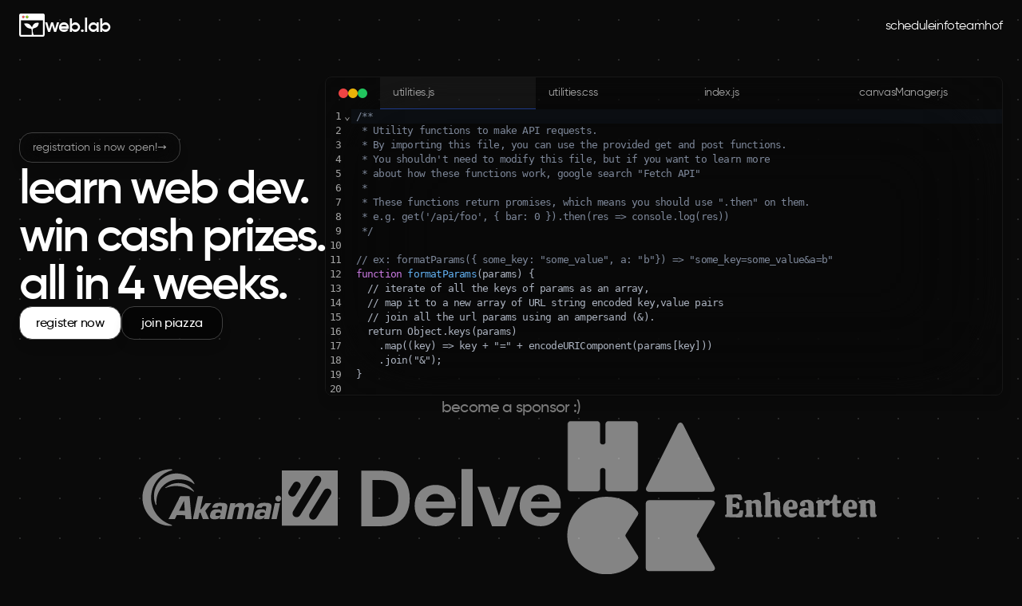

--- FILE ---
content_type: text/html; charset=utf-8
request_url: https://weblab.is/
body_size: 64
content:
<!doctype html>
<html lang="en">
  <head>
    <meta charset="UTF-8" />
    <link rel="icon" type="image/svg+xml" href="/favicon.svg" />
    <meta name="viewport" content="width=device-width, initial-scale=1.0" />
    <title>weblab-is</title>
    <script type="module" crossorigin src="/assets/index-Bj1xNdx-.js"></script>
    <link rel="stylesheet" crossorigin href="/assets/index-BaqkESuC.css">
  </head>
  <body>
    <div id="root"></div>
  </body>
</html>

--- FILE ---
content_type: text/html; charset=utf-8
request_url: https://site.weblab.is/
body_size: 8922
content:
<!DOCTYPE html><html lang="en"><head><meta charSet="utf-8"/><meta name="viewport" content="width=device-width, initial-scale=1"/><link rel="stylesheet" href="/_next/static/css/8ca4c0db046d453b.css" crossorigin="" data-precedence="next"/><link rel="preload" as="script" fetchPriority="low" href="/_next/static/chunks/webpack-189d88d44f79ce9f.js" crossorigin=""/><script src="/_next/static/chunks/fd9d1056-85010092ef72f6b9.js" async="" crossorigin=""></script><script src="/_next/static/chunks/472-fe9e0f2ca20be3d9.js" async="" crossorigin=""></script><script src="/_next/static/chunks/main-app-1baae6a5e028e24e.js" async="" crossorigin=""></script><script src="/_next/static/chunks/326-e69559e230ae1df3.js" async=""></script><script src="/_next/static/chunks/363-d94c97780279bb8e.js" async=""></script><script src="/_next/static/chunks/app/layout-7be3784092ba9ef8.js" async=""></script><script src="/_next/static/chunks/363642f4-bc263d118021cdb5.js" async=""></script><script src="/_next/static/chunks/567-2ba17d1d230d6cba.js" async=""></script><script src="/_next/static/chunks/app/page-98db41b1c85be25e.js" async=""></script><link rel="preload" href="https://kit.fontawesome.com/c0acf637b0.js" as="script"/><title>web.lab</title><meta name="description" content="At its core, web.lab is a 6-unit MIT IAP class that teaches the fundamentals of web development. It lays the foundations for understanding complicated web technologies and allows enrolled students to take part in a competition to win cash and glory!"/><link rel="manifest" href="/site.webmanifest"/><meta property="og:title" content="web.lab"/><meta property="og:description" content="At its core, web.lab is a 6-unit MIT IAP class that teaches the fundamentals of web development. It lays the foundations for understanding complicated web technologies and allows enrolled students to take part in a competition to win cash and glory!"/><meta property="og:url" content="https://weblab.mit.edu/"/><meta property="og:site_name" content="web.lab"/><meta property="og:locale" content="en_US"/><meta property="og:image" content="https://weblab.mit.edu/img/preview.png"/><meta property="og:image:width" content="2560"/><meta property="og:image:height" content="1325"/><meta property="og:type" content="website"/><meta name="twitter:card" content="summary_large_image"/><meta name="twitter:title" content="web.lab"/><meta name="twitter:description" content="At its core, web.lab is a 6-unit MIT IAP class that teaches the fundamentals of web development. It lays the foundations for understanding complicated web technologies and allows enrolled students to take part in a competition to win cash and glory!"/><meta name="twitter:image" content="https://weblab.mit.edu/img/preview.png"/><link rel="icon" href="/favicon.ico" type="image/x-icon" sizes="16x16"/><link rel="icon" href="/icon.png?97a17b283ac53e25" type="image/png" sizes="32x32"/><link rel="apple-touch-icon" href="/apple-icon.png?08582dfbd4e99430" type="image/png" sizes="180x180"/><script src="/_next/static/chunks/polyfills-c67a75d1b6f99dc8.js" crossorigin="" noModule=""></script></head><body class="bg-neutral-950 font-gilroy tracking-tighter text-white" style="background-size:50px 50px;background-image:radial-gradient(circle, #f1f5f924 1px, rgba(0, 0, 0, 0) 1px)"><nav class="fixed top-0 z-10 flex h-16 w-full items-center justify-center border-b border-transparent bg-transparent px-6 transition ease-in-out 2xl:px-0"><div class="flex w-full max-w-7xl items-center"><a draggable="false" class="flex w-fit items-center gap-2 text-lg font-semibold lg:gap-3 lg:text-2xl" href="/"><img draggable="false" alt="web.lab Logo" loading="lazy" width="229" height="207" decoding="async" data-nimg="1" class="h-auto w-6 select-none lg:w-8" style="color:transparent" src="/_next/static/media/logo.854aa6b0.svg"/><span class="hidden text-white lg:block">web.lab</span></a><ul class="flex w-full items-center justify-end gap-3 text-sm tracking-tight text-white lg:gap-6 lg:text-base"><li><a href="/schedule">schedule</a></li><li><a href="/info">info</a></li><li><a href="/team">team</a></li><li><a href="/hof">hof</a></li></ul></div></nav><section class="flex h-full min-h-screen w-full flex-col items-center justify-center gap-24 overflow-hidden"><section class="flex h-full w-full max-w-7xl flex-col items-center justify-center gap-y-12 px-6 pt-24 lg:min-h-screen lg:gap-y-12 2xl:gap-y-24 2xl:px-0"><div class="flex w-full flex-col items-center justify-center gap-x-12 gap-y-6 lg:flex-row 2xl:gap-x-16"><div class="absolute inset-0 z-0 overflow-hidden"><div class="jumbo absolute -inset-[10px] opacity-50"></div></div><div class="flex w-fit flex-col items-center gap-6 whitespace-nowrap lg:items-start"><div class="flex w-full flex-col items-center gap-3 lg:items-start"><a class="flex w-fit items-center gap-x-2 rounded-2xl border border-neutral-700 bg-transparent px-4 py-2 text-center text-xs tracking-normal text-neutral-400 shadow-lg backdrop-blur-lg backdrop-brightness-75 transition duration-300 ease-in-out lg:text-sm" href="https://portal.weblab.is/">registration is now open!<span class="inline-block">→</span></a><h1 class="z-[1] text-center text-5xl font-semibold tracking-tighter lg:text-left lg:text-6xl 2xl:text-7xl">learn web dev.<br/>win cash prizes.<br/>all in 4 weeks.</h1></div><div class="flex w-full items-center gap-3"><a class="z-[1] w-full rounded-2xl border border-neutral-700 bg-transparent bg-white px-4 py-2 text-center text-sm font-medium tracking-tight text-black shadow-lg transition duration-300 ease-in-out hover:bg-white/75 lg:w-1/3 lg:text-base" href="https://portal.weblab.is/">register now</a><a class="z-[1] w-full rounded-2xl border border-neutral-700 bg-transparent px-4 py-2 text-center text-sm font-medium tracking-tight shadow-lg backdrop-brightness-50 transition duration-300 ease-in-out hover:bg-white/10 lg:w-1/3 lg:text-base" href="https://weblab.is/piazza">join piazza</a></div></div><div class="flex h-[250px] w-full flex-col overflow-hidden rounded-lg border border-neutral-900 shadow-lg backdrop-blur-3xl backdrop-brightness-75 transition duration-300 ease-in-out focus-within:border-neutral-700 sm:h-[400px] 2xl:h-[475px]"><section class="sticky top-0 flex h-10 items-center"><li class="flex items-center gap-2 px-4"><div class="h-3 w-3 rounded-full bg-red-500"></div><div class="h-3 w-3 rounded-full  bg-yellow-500"></div><div class="h-3 w-3 rounded-full bg-green-500"></div></li><datalist class="z-[2] flex h-10 w-full items-center justify-start overflow-x-auto"><option class="flex h-full w-full cursor-pointer select-none items-center border-b border-transparent px-4 text-sm tracking-tight text-neutral-400 transition ease-linear aria-selected:border-blue-900 aria-selected:bg-white/5" aria-selected="true">utilities.js</option><option class="flex h-full w-full cursor-pointer select-none items-center border-b border-transparent px-4 text-sm tracking-tight text-neutral-400 transition ease-linear aria-selected:border-blue-900 aria-selected:bg-white/5" aria-selected="false">utilities.css</option><option class="flex h-full w-full cursor-pointer select-none items-center border-b border-transparent px-4 text-sm tracking-tight text-neutral-400 transition ease-linear aria-selected:border-blue-900 aria-selected:bg-white/5" aria-selected="false">index.js</option><option class="flex h-full w-full cursor-pointer select-none items-center border-b border-transparent px-4 text-sm tracking-tight text-neutral-400 transition ease-linear aria-selected:border-blue-900 aria-selected:bg-white/5" aria-selected="false">canvasManager.js</option></datalist></section><section class="h-full w-full overflow-y-auto"><div class="cm-theme-dark"></div></section></div></div><section class="flex w-full flex-col items-center gap-4"><a target="_blank" class="z-[1] animate-pulse text-lg font-medium text-white/50 transition duration-300 ease-in-out hover:animate-none hover:text-white lg:text-left lg:text-xl 2xl:text-2xl" href="mailto:weblab-staff@mit.edu">become a sponsor <!-- -->:)</a><ul class="flex w-fit flex-wrap items-center justify-center gap-16 sm:gap-12 lg:gap-16"><a target="_blank" class="h-auto w-fit" href="https://www.akamai.com?ref=web.lab"><img alt="Akamai" title="Akamai" draggable="false" loading="lazy" width="175" height="175" decoding="async" data-nimg="1" class="aspect-auto opacity-50 undefined transition duration-300 ease-in-out hover:opacity-100" style="color:transparent" src="/img/sponsors/akamai.svg"/></a><a target="_blank" class="h-auto w-fit" href="https://www.delve.co?ref=web.lab"><img alt="Delve" title="Delve" draggable="false" loading="lazy" width="350" height="350" decoding="async" data-nimg="1" class="aspect-auto opacity-50 grayscale invert transition duration-300 ease-in-out hover:opacity-100" style="color:transparent" src="/img/sponsors/delve.svg"/></a><a target="_blank" class="h-auto w-fit" href="https://www.hackmit.org?ref=web.lab"><img alt="HackMIT" title="HackMIT" draggable="false" loading="lazy" width="200" height="200" decoding="async" data-nimg="1" class="aspect-auto opacity-50 grayscale invert transition duration-300 ease-in-out hover:opacity-100" style="color:transparent" src="/img/sponsors/hackmit.svg"/></a><a target="_blank" class="h-auto w-fit" href="https://www.enhearten.com?ref=web.lab"><img alt="Enhearten" title="Enhearten" draggable="false" loading="lazy" width="200" height="200" decoding="async" data-nimg="1" class="aspect-auto opacity-50 grayscale invert transition duration-300 ease-in-out hover:opacity-100" style="color:transparent" src="/img/sponsors/enhearten.svg"/></a></ul></section></section><section class="flex h-full w-full max-w-7xl flex-col gap-8 px-6 pb-24 2xl:px-0"><section class="flex h-fit w-full cursor-help flex-col-reverse items-center gap-4 rounded-2xl border border-neutral-900 bg-transparent px-4 py-6 backdrop-blur-[1px] transition duration-300 ease-in-out hover:border-neutral-700 hover:backdrop-brightness-125 sm:flex-row lg:px-8 lg:py-12 2xl:px-16 2xl:py-24 [&amp;&gt;#thumbnail]:hover:border-neutral-700"><div class="flex w-full flex-col gap-2 text-start lg:gap-8"><h2 class="text-3xl font-semibold tracking-tighter lg:text-4xl 2xl:text-5xl">what is web.lab?</h2><p class="w-full text-sm leading-6 tracking-tight text-neutral-400 md:text-base lg:text-lg 2xl:text-xl">at its core, web.lab is a 6-unit MIT IAP class that teaches the fundamentals of web development. it lays the foundations for understanding complicated web technologies and allows enrolled students to take part in a competition to win cash and glory!</p></div><div id="thumbnail" class="relative aspect-video h-full w-full overflow-hidden rounded-xl border border-neutral-900 transition duration-300 ease-in-out"><img alt="web.lab landing thumbnail" loading="lazy" decoding="async" data-nimg="fill" class="object-cover object-center" style="position:absolute;height:100%;width:100%;left:0;top:0;right:0;bottom:0;color:transparent;background-size:cover;background-position:50% 50%;background-repeat:no-repeat;background-image:url(&quot;data:image/svg+xml;charset=utf-8,%3Csvg xmlns=&#x27;http://www.w3.org/2000/svg&#x27; viewBox=&#x27;0 0 320 200&#x27;%3E%3Cfilter id=&#x27;b&#x27; color-interpolation-filters=&#x27;sRGB&#x27;%3E%3CfeGaussianBlur stdDeviation=&#x27;20&#x27;/%3E%3CfeColorMatrix values=&#x27;1 0 0 0 0 0 1 0 0 0 0 0 1 0 0 0 0 0 100 -1&#x27; result=&#x27;s&#x27;/%3E%3CfeFlood x=&#x27;0&#x27; y=&#x27;0&#x27; width=&#x27;100%25&#x27; height=&#x27;100%25&#x27;/%3E%3CfeComposite operator=&#x27;out&#x27; in=&#x27;s&#x27;/%3E%3CfeComposite in2=&#x27;SourceGraphic&#x27;/%3E%3CfeGaussianBlur stdDeviation=&#x27;20&#x27;/%3E%3C/filter%3E%3Cimage width=&#x27;100%25&#x27; height=&#x27;100%25&#x27; x=&#x27;0&#x27; y=&#x27;0&#x27; preserveAspectRatio=&#x27;none&#x27; style=&#x27;filter: url(%23b);&#x27; href=&#x27;[data-uri]&#x27;/%3E%3C/svg%3E&quot;)" sizes="50vw" srcSet="/_next/image?url=%2F_next%2Fstatic%2Fmedia%2Fthumbnail.d8bc23eb.jpg&amp;w=384&amp;q=75 384w, /_next/image?url=%2F_next%2Fstatic%2Fmedia%2Fthumbnail.d8bc23eb.jpg&amp;w=640&amp;q=75 640w, /_next/image?url=%2F_next%2Fstatic%2Fmedia%2Fthumbnail.d8bc23eb.jpg&amp;w=750&amp;q=75 750w, /_next/image?url=%2F_next%2Fstatic%2Fmedia%2Fthumbnail.d8bc23eb.jpg&amp;w=828&amp;q=75 828w, /_next/image?url=%2F_next%2Fstatic%2Fmedia%2Fthumbnail.d8bc23eb.jpg&amp;w=1080&amp;q=75 1080w, /_next/image?url=%2F_next%2Fstatic%2Fmedia%2Fthumbnail.d8bc23eb.jpg&amp;w=1200&amp;q=75 1200w, /_next/image?url=%2F_next%2Fstatic%2Fmedia%2Fthumbnail.d8bc23eb.jpg&amp;w=1920&amp;q=75 1920w, /_next/image?url=%2F_next%2Fstatic%2Fmedia%2Fthumbnail.d8bc23eb.jpg&amp;w=2048&amp;q=75 2048w, /_next/image?url=%2F_next%2Fstatic%2Fmedia%2Fthumbnail.d8bc23eb.jpg&amp;w=3840&amp;q=75 3840w" src="/_next/image?url=%2F_next%2Fstatic%2Fmedia%2Fthumbnail.d8bc23eb.jpg&amp;w=3840&amp;q=75"/></div></section><section class="grid h-full w-full grid-cols-1 items-center gap-8 md:grid-cols-2"><section class="flex h-full w-full flex-col gap-8"><div class="flex h-full w-full cursor-help flex-col items-center justify-center gap-4 rounded-2xl border border-neutral-900 bg-transparent px-4 py-6 backdrop-blur-[1px] transition duration-300 ease-in-out hover:border-neutral-700 hover:backdrop-brightness-150 lg:px-8 lg:py-12 2xl:px-16 2xl:py-24 [&amp;&gt;#thumbnail]:hover:border-neutral-700"><div class="flex w-full flex-col gap-2 text-start lg:gap-8"><h2 class="text-3xl font-semibold tracking-tighter lg:text-4xl 2xl:text-5xl">who can take web.lab?</h2><p class="text-sm tracking-tight text-neutral-400 transition duration-300 ease-in-out md:text-base lg:text-lg 2xl:text-xl">students of all skill levels who are registered/cross-registered at MIT and are officially enrolled for web.lab can participate. at least one team member must be available on campus during the final week of IAP to present their team<!-- -->&#x27;<!-- -->s website to the judges.</p></div></div><div class="flex h-full w-full cursor-help flex-col items-center justify-center gap-4 rounded-2xl border border-neutral-900 bg-transparent px-4 py-6 backdrop-blur-[1px] transition duration-300 ease-in-out hover:border-neutral-700 hover:backdrop-brightness-125 lg:px-8 lg:py-12 2xl:px-16 2xl:py-24 [&amp;&gt;#thumbnail]:hover:border-neutral-700"><div class="flex w-full flex-col gap-2 text-start lg:gap-8"><h2 class="text-3xl font-semibold tracking-tighter lg:text-4xl 2xl:text-5xl">why web.lab?</h2><p class="text-sm tracking-tight text-neutral-400 transition duration-300 ease-in-out md:text-base lg:text-lg 2xl:text-xl">web.lab teaches you valuable skills to establish your presence on the web. in addition to glory and fame, winners of web.lab get cash prizes and many times even receive job offers. we strongly recommend entering the competition and giving it your best effort through IAP<!-- --> <!-- -->:)</p></div></div></section><section class="flex h-full w-full cursor-help flex-col items-center gap-4 rounded-2xl border border-neutral-900 bg-transparent px-4 py-6 backdrop-blur-[1px] transition duration-300 ease-in-out hover:border-neutral-700 hover:backdrop-brightness-150 lg:px-8 lg:py-12 2xl:px-16 2xl:py-24 [&amp;&gt;#thumbnail]:hover:border-neutral-700"><div class="flex h-full w-full flex-col gap-2 text-start lg:gap-8"><h2 class="text-3xl font-semibold tracking-tighter lg:text-4xl 2xl:text-5xl">how will web.lab work?</h2><ul class="flex h-full w-full flex-col justify-between gap-4 md:gap-0"><li class="flex flex-col gap-1 [&amp;&gt;#phase-desc]:hover:text-neutral-400 [&amp;&gt;#phase-title]:hover:text-neutral-300"><option class="text-base font-semibold tracking-tight text-neutral-500 transition duration-300 ease-in-out aria-selected:text-neutral-300 md:text-lg lg:text-xl 2xl:text-2xl" aria-selected="true" id="phase-title">phase <!-- -->0<!-- -->: <!-- -->team selection</option><p aria-selected="true" id="phase-desc" class="text-sm tracking-tight text-neutral-600 transition duration-300 ease-in-out aria-selected:text-neutral-400 md:text-base lg:text-lg 2xl:text-xl">form teams of up to three members. team members should contribute an appropriate amount to receive individual credit for the course.</p></li><li class="flex flex-col gap-1 [&amp;&gt;#phase-desc]:hover:text-neutral-400 [&amp;&gt;#phase-title]:hover:text-neutral-300"><option class="text-base font-semibold tracking-tight text-neutral-500 transition duration-300 ease-in-out aria-selected:text-neutral-300 md:text-lg lg:text-xl 2xl:text-2xl" aria-selected="false" id="phase-title">phase <!-- -->1<!-- -->: <!-- -->learning</option><p aria-selected="false" id="phase-desc" class="text-sm tracking-tight text-neutral-600 transition duration-300 ease-in-out aria-selected:text-neutral-400 md:text-base lg:text-lg 2xl:text-xl">the learning phase of web.lab lasts for the first two weeks of IAP, with lectures and workshops every day. the first week goes over fundamental topics while the second week dives into more advanced topics and sponsor lectures.</p></li><li class="flex flex-col gap-1 [&amp;&gt;#phase-desc]:hover:text-neutral-400 [&amp;&gt;#phase-title]:hover:text-neutral-300"><option class="text-base font-semibold tracking-tight text-neutral-500 transition duration-300 ease-in-out aria-selected:text-neutral-300 md:text-lg lg:text-xl 2xl:text-2xl" aria-selected="false" id="phase-title">phase <!-- -->2<!-- -->: <!-- -->competition</option><p aria-selected="false" id="phase-desc" class="text-sm tracking-tight text-neutral-600 transition duration-300 ease-in-out aria-selected:text-neutral-400 md:text-base lg:text-lg 2xl:text-xl">for the last two weeks of IAP, teams build their own web apps to enter into the competition!</p></li></ul></div></section></section><section class="relative flex h-fit w-full flex-col items-center gap-4 overflow-hidden rounded-2xl border border-neutral-900 bg-transparent px-4 py-6 backdrop-blur-[1px] transition duration-300 ease-in-out hover:border-neutral-700 hover:backdrop-brightness-150 lg:px-8 lg:py-12 2xl:px-16 2xl:py-24"><div class="pointer-events-none flex w-full flex-col gap-4 text-center lg:gap-8"><h2 class="z-[-2] text-3xl font-semibold tracking-tighter lg:text-4xl 2xl:text-5xl">alright, what are the prizes?</h2><ul class="pointer-events-auto grid w-full grid-cols-2 gap-4 sm:grid-cols-4 lg:gap-8"><li class="from-[#C5AB50] via-[#AC933E] to-[#FBF8AE] relative z-[1] flex aspect-square cursor-money flex-col items-center justify-center overflow-hidden rounded-xl border border-neutral-900 bg-gradient-to-br transition duration-300 ease-in-out hover:-translate-y-1 hover:brightness-[130%] [&amp;&gt;#place]:hover:text-white/20
              "><p id="place" draggable="false" class="absolute scale-150 select-none font-inter text-6xl font-semibold text-white/10 transition duration-300 ease-in-out lg:text-7xl xl:text-8xl">1</p><p class="z-[1] text-3xl font-semibold text-neutral-200 antialiased transition duration-300 ease-in-out lg:text-4xl 2xl:text-5xl">$<!-- -->4,000</p></li><li class="from-[#B4B9BE] via-[#716F71] to-[#A8A9AD] relative z-[1] flex aspect-square cursor-money flex-col items-center justify-center overflow-hidden rounded-xl border border-neutral-900 bg-gradient-to-br transition duration-300 ease-in-out hover:-translate-y-1 hover:brightness-[130%] [&amp;&gt;#place]:hover:text-white/20
              "><p id="place" draggable="false" class="absolute scale-150 select-none font-inter text-6xl font-semibold text-white/10 transition duration-300 ease-in-out lg:text-7xl xl:text-8xl">2</p><p class="z-[1] text-3xl font-semibold text-neutral-200 antialiased transition duration-300 ease-in-out lg:text-4xl 2xl:text-5xl">$<!-- -->3,000</p></li><li class="from-[#A97142] via-[#6E3A06] to-[#B08D57] relative z-[1] flex aspect-square cursor-money flex-col items-center justify-center overflow-hidden rounded-xl border border-neutral-900 bg-gradient-to-br transition duration-300 ease-in-out hover:-translate-y-1 hover:brightness-[130%] [&amp;&gt;#place]:hover:text-white/20
              "><p id="place" draggable="false" class="absolute scale-150 select-none font-inter text-6xl font-semibold text-white/10 transition duration-300 ease-in-out lg:text-7xl xl:text-8xl">3</p><p class="z-[1] text-3xl font-semibold text-neutral-200 antialiased transition duration-300 ease-in-out lg:text-4xl 2xl:text-5xl">$<!-- -->2,000</p></li><li class="from-[#DC826B] via-[#CB6A52] to-[#FFE4BB] relative z-[1] flex aspect-square cursor-money flex-col items-center justify-center overflow-hidden rounded-xl border border-neutral-900 bg-gradient-to-br transition duration-300 ease-in-out hover:-translate-y-1 hover:brightness-[130%] [&amp;&gt;#place]:hover:text-white/20
              "><p id="place" draggable="false" class="absolute scale-150 select-none font-inter text-6xl font-semibold text-white/10 transition duration-300 ease-in-out lg:text-7xl xl:text-8xl">4</p><p class="z-[1] text-3xl font-semibold text-neutral-200 antialiased transition duration-300 ease-in-out lg:text-4xl 2xl:text-5xl">$<!-- -->1,000</p></li></ul><ul class="pointer-events-auto flex w-full flex-col gap-4"><li class="from-[#343a40] via-[#212529] to-[#495057] relative z-[1] flex cursor-money flex-row items-center justify-between gap-6 overflow-hidden rounded-xl border border-neutral-900 bg-gradient-to-br px-4 py-3 text-left transition duration-300 ease-in-out hover:-translate-y-1 hover:brightness-[130%] lg:px-6 [&amp;&gt;#place]:hover:text-neutral-100
              "><p id="place" class="z-[1] text-2xl font-semibold tracking-tight text-neutral-200 antialiased transition duration-300 ease-in-out lg:text-3xl 2xl:text-4xl">honorable mention</p><p class="z-[1] text-2xl font-semibold text-neutral-200 antialiased transition duration-300 ease-in-out lg:text-3xl 2xl:text-4xl">$<!-- -->500</p></li><li class="from-[#f27059] via-[#f25c54] to-[#f4845f] relative z-[1] flex cursor-money flex-row items-center justify-between gap-6 overflow-hidden rounded-xl border border-neutral-900 bg-gradient-to-br px-4 py-3 text-left transition duration-300 ease-in-out hover:-translate-y-1 hover:brightness-[130%] lg:px-6 [&amp;&gt;#place]:hover:text-neutral-100
              "><p id="place" class="z-[1] text-2xl font-semibold tracking-tight text-neutral-200 antialiased transition duration-300 ease-in-out lg:text-3xl 2xl:text-4xl">most unique concept</p><p class="z-[1] text-2xl font-semibold text-neutral-200 antialiased transition duration-300 ease-in-out lg:text-3xl 2xl:text-4xl">$<!-- -->500</p></li><li class="from-[#9f86c0] via-[#5e548e] to-[#e0b1cb] relative z-[1] flex cursor-money flex-row items-center justify-between gap-6 overflow-hidden rounded-xl border border-neutral-900 bg-gradient-to-br px-4 py-3 text-left transition duration-300 ease-in-out hover:-translate-y-1 hover:brightness-[130%] lg:px-6 [&amp;&gt;#place]:hover:text-neutral-100
              "><p id="place" class="z-[1] text-2xl font-semibold tracking-tight text-neutral-200 antialiased transition duration-300 ease-in-out lg:text-3xl 2xl:text-4xl">most responsive ui design</p><p class="z-[1] text-2xl font-semibold text-neutral-200 antialiased transition duration-300 ease-in-out lg:text-3xl 2xl:text-4xl">$<!-- -->500</p></li><li class="from-[#1e6091] via-[#184e77] to-[#1a759f] relative z-[1] flex cursor-money flex-row items-center justify-between gap-6 overflow-hidden rounded-xl border border-neutral-900 bg-gradient-to-br px-4 py-3 text-left transition duration-300 ease-in-out hover:-translate-y-1 hover:brightness-[130%] lg:px-6 [&amp;&gt;#place]:hover:text-neutral-100
              "><p id="place" class="z-[1] text-2xl font-semibold tracking-tight text-neutral-200 antialiased transition duration-300 ease-in-out lg:text-3xl 2xl:text-4xl">most innovative frontend</p><p class="z-[1] text-2xl font-semibold text-neutral-200 antialiased transition duration-300 ease-in-out lg:text-3xl 2xl:text-4xl">$<!-- -->500</p></li><li class="from-[#800f2f] via-[#590d22] to-[#a4133c] relative z-[1] flex cursor-money flex-row items-center justify-between gap-6 overflow-hidden rounded-xl border border-neutral-900 bg-gradient-to-br px-4 py-3 text-left transition duration-300 ease-in-out hover:-translate-y-1 hover:brightness-[130%] lg:px-6 [&amp;&gt;#place]:hover:text-neutral-100
              "><p id="place" class="z-[1] text-2xl font-semibold tracking-tight text-neutral-200 antialiased transition duration-300 ease-in-out lg:text-3xl 2xl:text-4xl">most innovative backend</p><p class="z-[1] text-2xl font-semibold text-neutral-200 antialiased transition duration-300 ease-in-out lg:text-3xl 2xl:text-4xl">$<!-- -->500</p></li><li class="from-[#065a60] via-[#0b525b] to-[#006466] relative z-[1] flex cursor-money flex-row items-center justify-between gap-6 overflow-hidden rounded-xl border border-neutral-900 bg-gradient-to-br px-4 py-3 text-left transition duration-300 ease-in-out hover:-translate-y-1 hover:brightness-[130%] lg:px-6 [&amp;&gt;#place]:hover:text-neutral-100
              "><p id="place" class="z-[1] text-2xl font-semibold tracking-tight text-neutral-200 antialiased transition duration-300 ease-in-out lg:text-3xl 2xl:text-4xl">people&#x27;s choice award</p><p class="z-[1] text-2xl font-semibold text-neutral-200 antialiased transition duration-300 ease-in-out lg:text-3xl 2xl:text-4xl">$<!-- -->250</p></li><li class="from-[#de7a3f] via-[#f3a25f] to-[#dfc7b0] relative z-[1] flex cursor-money flex-row items-center justify-between gap-6 overflow-hidden rounded-xl border border-neutral-900 bg-gradient-to-br px-4 py-3 text-left transition duration-300 ease-in-out hover:-translate-y-1 hover:brightness-[130%] lg:px-6 [&amp;&gt;#place]:hover:text-neutral-100
              "><p id="place" class="z-[1] text-2xl font-semibold tracking-tight text-neutral-200 antialiased transition duration-300 ease-in-out lg:text-3xl 2xl:text-4xl">best social impact</p><p class="z-[1] text-2xl font-semibold text-neutral-200 antialiased transition duration-300 ease-in-out lg:text-3xl 2xl:text-4xl">$<!-- -->100/member</p></li></ul></div><div id="prize-container" class="absolute inset-0 z-[-1] w-full cursor-wand overflow-hidden bg-transparent"></div></section><div class="flex h-full w-full cursor-raisedeyebrow flex-col items-center justify-center gap-4 overflow-hidden rounded-2xl border border-neutral-900 bg-transparent px-4 py-6 backdrop-blur-[1px] transition duration-300 ease-in-out hover:border-neutral-700 hover:backdrop-brightness-150 lg:px-8 lg:py-12 2xl:px-16 2xl:py-24 [&amp;&gt;#thumbnail]:hover:border-neutral-700 [&amp;&gt;.bcta-grid&gt;div]:hover:blur-none [&amp;&gt;.bcta-grid&gt;div]:hover:brightness-[300%]"><div class="flex w-full flex-col gap-4 text-center lg:gap-8"><h2 class="text-2xl font-semibold tracking-tighter lg:text-3xl 2xl:text-4xl">what&#x27;re you waiting for?</h2><div class="flex w-full flex-col items-center justify-center gap-2 md:flex-row md:gap-4"><a class="w-full max-w-sm cursor-starstruck rounded-2xl border border-neutral-700 bg-transparent bg-white px-4 py-2 text-center text-sm font-medium tracking-tight text-black shadow-lg transition duration-300 ease-in-out hover:bg-white/75 lg:text-base" href="https://portal.weblab.is/">register now</a><a class="w-full max-w-sm cursor-starstruck rounded-2xl border border-neutral-700 bg-transparent px-4 py-2 text-center text-sm font-medium tracking-tight shadow-lg backdrop-brightness-50 transition duration-300 ease-in-out hover:bg-white/10 lg:text-base" href="https://weblab.is/piazza">join piazza</a></div></div><div class="bcta-grid"><div class="bcta-grid-lines blur-[1px] transition duration-300 ease-in-out"></div></div></div></section></section><footer class="flex w-full flex-col items-center gap-6 border-t border-neutral-900/50 px-6 py-12 backdrop-blur-sm"><div class="flex w-full max-w-7xl flex-col items-center gap-4"><div class="flex flex-col items-center gap-4"><a draggable="false" class="flex w-fit items-center gap-2 text-lg font-semibold lg:gap-3 lg:text-2xl" href="/"><img draggable="false" alt="web.lab Logo" loading="lazy" width="229" height="207" decoding="async" data-nimg="1" class="h-auto w-8 select-none lg:w-8" style="color:transparent" src="/_next/static/media/logo.854aa6b0.svg"/>{web.lab}</a><section class="flex flex-row gap-4 lg:gap-8"><a target="_blank" title="web.lab Github" class="flex items-center gap-2 text-sm font-medium tracking-tighter text-neutral-400 transition duration-300 ease-in-out hover:text-white" href="https://github.com/weblab-class"><svg xmlns="http://www.w3.org/2000/svg" class="icon icon-tabler icon-tabler-brand-github h-auto w-4 lg:w-6" viewBox="0 0 24 24" stroke-width="2" stroke="currentColor" fill="none" stroke-linecap="round" stroke-linejoin="round"><path stroke="none" d="M0 0h24v24H0z" fill="none"></path><path d="M9 19c-4.3 1.4 -4.3 -2.5 -6 -3m12 5v-3.5c0 -1 .1 -1.4 -.5 -2c2.8 -.3 5.5 -1.4 5.5 -6a4.6 4.6 0 0 0 -1.3 -3.2a4.2 4.2 0 0 0 -.1 -3.2s-1.1 -.3 -3.5 1.3a12.3 12.3 0 0 0 -6.2 0c-2.4 -1.6 -3.5 -1.3 -3.5 -1.3a4.2 4.2 0 0 0 -.1 3.2a4.6 4.6 0 0 0 -1.3 3.2c0 4.6 2.7 5.7 5.5 6c-.6 .6 -.6 1.2 -.5 2v3.5"></path></svg></a><a target="_blank" title="web.lab Mail" class="flex items-center gap-2 text-sm font-medium tracking-tighter text-neutral-400 transition duration-300 ease-in-out hover:text-white" href="mailto:weblab-staff@mit.edu"><svg xmlns="http://www.w3.org/2000/svg" class="icon icon-tabler icon-tabler-mail h-auto w-4 lg:w-6" viewBox="0 0 24 24" stroke-width="2" stroke="currentColor" fill="none" stroke-linecap="round" stroke-linejoin="round"><path stroke="none" d="M0 0h24v24H0z" fill="none"></path><path d="M3 7a2 2 0 0 1 2 -2h14a2 2 0 0 1 2 2v10a2 2 0 0 1 -2 2h-14a2 2 0 0 1 -2 -2v-10z"></path><path d="M3 7l9 6l9 -6"></path></svg></a><a target="_blank" title="web.lab Youtube" class="flex items-center gap-2 text-sm font-medium tracking-tighter text-neutral-400 transition duration-300 ease-in-out hover:text-white" href="https://www.youtube.com/@mitweblab"><svg xmlns="http://www.w3.org/2000/svg" class="icon icon-tabler icon-tabler-brand-youtube h-auto w-4 lg:w-6" viewBox="0 0 24 24" stroke-width="2" stroke="currentColor" fill="none" stroke-linecap="round" stroke-linejoin="round"><path stroke="none" d="M0 0h24v24H0z" fill="none"></path><path d="M2 8a4 4 0 0 1 4 -4h12a4 4 0 0 1 4 4v8a4 4 0 0 1 -4 4h-12a4 4 0 0 1 -4 -4v-8z"></path><path d="M10 9l5 3l-5 3z"></path></svg></a><a target="_blank" title="web.lab Instagram" class="flex items-center gap-2 text-sm font-medium tracking-tighter text-neutral-400 transition duration-300 ease-in-out hover:text-white" href="https://instagram.com/mitweblab"><svg xmlns="http://www.w3.org/2000/svg" class="icon icon-tabler icon-tabler-brand-instagram h-auto w-4 lg:w-6" viewBox="0 0 24 24" stroke-width="2" stroke="currentColor" fill="none" stroke-linecap="round" stroke-linejoin="round"><path stroke="none" d="M0 0h24v24H0z" fill="none"></path><path d="M4 4m0 4a4 4 0 0 1 4 -4h8a4 4 0 0 1 4 4v8a4 4 0 0 1 -4 4h-8a4 4 0 0 1 -4 -4z"></path><path d="M12 12m-3 0a3 3 0 1 0 6 0a3 3 0 1 0 -6 0"></path><path d="M16.5 7.5l0 .01"></path></svg></a></section></div><span class="flex w-fit flex-col items-center text-xs font-semibold text-neutral-400 lg:text-base">© <!-- -->2026<!-- --> web.lab<br/><a target="_blank" class="font-normal text-neutral-400 hover:underline" href="https://accessibility.mit.edu/">accessibility</a><a target="_blank" class="inline w-fit cursor-eyes font-normal text-white transition duration-300 ease-in-out hover:underline" href="https://www.stanleyzhao.com/">crafted by sz with ❤️</a></span></div></footer><script src="/_next/static/chunks/webpack-189d88d44f79ce9f.js" crossorigin="" async=""></script><script>(self.__next_f=self.__next_f||[]).push([0]);self.__next_f.push([2,null])</script><script>self.__next_f.push([1,"1:HL[\"/_next/static/css/8ca4c0db046d453b.css\",\"style\",{\"crossOrigin\":\"\"}]\n0:\"$L2\"\n"])</script><script>self.__next_f.push([1,"3:I[3728,[],\"\"]\n5:I[9928,[],\"\"]\n6:I[3395,[\"326\",\"static/chunks/326-e69559e230ae1df3.js\",\"363\",\"static/chunks/363-d94c97780279bb8e.js\",\"185\",\"static/chunks/app/layout-7be3784092ba9ef8.js\"],\"\"]\n7:I[6954,[],\"\"]\n8:I[7264,[],\"\"]\na:I[8326,[\"401\",\"static/chunks/363642f4-bc263d118021cdb5.js\",\"326\",\"static/chunks/326-e69559e230ae1df3.js\",\"363\",\"static/chunks/363-d94c97780279bb8e.js\",\"567\",\"static/chunks/567-2ba17d1d230d6cba.js\",\"931\",\"static/chunks/app/page-98db41b1c85be25e.js\"],\"\"]\nb:I[6144,[\"401\",\"static/chunks/36"])</script><script>self.__next_f.push([1,"3642f4-bc263d118021cdb5.js\",\"326\",\"static/chunks/326-e69559e230ae1df3.js\",\"363\",\"static/chunks/363-d94c97780279bb8e.js\",\"567\",\"static/chunks/567-2ba17d1d230d6cba.js\",\"931\",\"static/chunks/app/page-98db41b1c85be25e.js\"],\"\"]\nd:I[413,[\"401\",\"static/chunks/363642f4-bc263d118021cdb5.js\",\"326\",\"static/chunks/326-e69559e230ae1df3.js\",\"363\",\"static/chunks/363-d94c97780279bb8e.js\",\"567\",\"static/chunks/567-2ba17d1d230d6cba.js\",\"931\",\"static/chunks/app/page-98db41b1c85be25e.js\"],\"Image\"]\ne:I[1493,[\"401\",\"static/chunks/"])</script><script>self.__next_f.push([1,"363642f4-bc263d118021cdb5.js\",\"326\",\"static/chunks/326-e69559e230ae1df3.js\",\"363\",\"static/chunks/363-d94c97780279bb8e.js\",\"567\",\"static/chunks/567-2ba17d1d230d6cba.js\",\"931\",\"static/chunks/app/page-98db41b1c85be25e.js\"],\"\"]\nf:I[7700,[\"401\",\"static/chunks/363642f4-bc263d118021cdb5.js\",\"326\",\"static/chunks/326-e69559e230ae1df3.js\",\"363\",\"static/chunks/363-d94c97780279bb8e.js\",\"567\",\"static/chunks/567-2ba17d1d230d6cba.js\",\"931\",\"static/chunks/app/page-98db41b1c85be25e.js\"],\"\"]\n10:I[1693,[\"401\",\"static/chunks/3"])</script><script>self.__next_f.push([1,"63642f4-bc263d118021cdb5.js\",\"326\",\"static/chunks/326-e69559e230ae1df3.js\",\"363\",\"static/chunks/363-d94c97780279bb8e.js\",\"567\",\"static/chunks/567-2ba17d1d230d6cba.js\",\"931\",\"static/chunks/app/page-98db41b1c85be25e.js\"],\"\"]\n11:I[7105,[\"401\",\"static/chunks/363642f4-bc263d118021cdb5.js\",\"326\",\"static/chunks/326-e69559e230ae1df3.js\",\"363\",\"static/chunks/363-d94c97780279bb8e.js\",\"567\",\"static/chunks/567-2ba17d1d230d6cba.js\",\"931\",\"static/chunks/app/page-98db41b1c85be25e.js\"],\"\"]\n"])</script><script>self.__next_f.push([1,"2:[[[\"$\",\"link\",\"0\",{\"rel\":\"stylesheet\",\"href\":\"/_next/static/css/8ca4c0db046d453b.css\",\"precedence\":\"next\",\"crossOrigin\":\"\"}]],[\"$\",\"$L3\",null,{\"buildId\":\"mmrO2kj0Fl664j3EYu72T\",\"assetPrefix\":\"\",\"initialCanonicalUrl\":\"/\",\"initialTree\":[\"\",{\"children\":[\"__PAGE__\",{}]},\"$undefined\",\"$undefined\",true],\"initialHead\":[false,\"$L4\"],\"globalErrorComponent\":\"$5\",\"children\":[null,[\"$\",\"html\",null,{\"lang\":\"en\",\"children\":[\"$\",\"body\",null,{\"className\":\"bg-neutral-950 font-gilroy tracking-tighter text-white\",\"style\":{\"backgroundSize\":\"50px 50px\",\"backgroundImage\":\"radial-gradient(circle, #f1f5f924 1px, rgba(0, 0, 0, 0) 1px)\"},\"children\":[[\"$\",\"$L6\",null,{}],[\"$\",\"$L7\",null,{\"parallelRouterKey\":\"children\",\"segmentPath\":[\"children\"],\"loading\":\"$undefined\",\"loadingStyles\":\"$undefined\",\"hasLoading\":false,\"error\":\"$undefined\",\"errorStyles\":\"$undefined\",\"template\":[\"$\",\"$L8\",null,{}],\"templateStyles\":\"$undefined\",\"notFound\":[[\"$\",\"title\",null,{\"children\":\"404: This page could not be found.\"}],[\"$\",\"div\",null,{\"style\":{\"fontFamily\":\"system-ui,\\\"Segoe UI\\\",Roboto,Helvetica,Arial,sans-serif,\\\"Apple Color Emoji\\\",\\\"Segoe UI Emoji\\\"\",\"height\":\"100vh\",\"textAlign\":\"center\",\"display\":\"flex\",\"flexDirection\":\"column\",\"alignItems\":\"center\",\"justifyContent\":\"center\"},\"children\":[\"$\",\"div\",null,{\"children\":[[\"$\",\"style\",null,{\"dangerouslySetInnerHTML\":{\"__html\":\"body{color:#000;background:#fff;margin:0}.next-error-h1{border-right:1px solid rgba(0,0,0,.3)}@media (prefers-color-scheme:dark){body{color:#fff;background:#000}.next-error-h1{border-right:1px solid rgba(255,255,255,.3)}}\"}}],[\"$\",\"h1\",null,{\"className\":\"next-error-h1\",\"style\":{\"display\":\"inline-block\",\"margin\":\"0 20px 0 0\",\"padding\":\"0 23px 0 0\",\"fontSize\":24,\"fontWeight\":500,\"verticalAlign\":\"top\",\"lineHeight\":\"49px\"},\"children\":\"404\"}],[\"$\",\"div\",null,{\"style\":{\"display\":\"inline-block\"},\"children\":[\"$\",\"h2\",null,{\"style\":{\"fontSize\":14,\"fontWeight\":400,\"lineHeight\":\"49px\",\"margin\":0},\"children\":\"This page could not be found.\"}]}]]}]}]],\"notFoundStyles\":[],\"childProp\":{\"current\":[\"$L9\",[\"$\",\"section\",null,{\"className\":\"flex h-full min-h-screen w-full flex-col items-center justify-center gap-24 overflow-hidden\",\"children\":[[\"$\",\"section\",null,{\"className\":\"flex h-full w-full max-w-7xl flex-col items-center justify-center gap-y-12 px-6 pt-24 lg:min-h-screen lg:gap-y-12 2xl:gap-y-24 2xl:px-0\",\"children\":[[\"$\",\"div\",null,{\"className\":\"flex w-full flex-col items-center justify-center gap-x-12 gap-y-6 lg:flex-row 2xl:gap-x-16\",\"children\":[[[\"$\",\"div\",null,{\"className\":\"absolute inset-0 z-0 overflow-hidden\",\"children\":[\"$\",\"div\",null,{\"className\":\"jumbo absolute -inset-[10px] opacity-50\"}]}],[\"$\",\"div\",null,{\"className\":\"flex w-fit flex-col items-center gap-6 whitespace-nowrap lg:items-start\",\"children\":[[\"$\",\"div\",null,{\"className\":\"flex w-full flex-col items-center gap-3 lg:items-start\",\"children\":[[\"$\",\"$La\",null,{\"href\":\"https://portal.weblab.is/\",\"className\":\"flex w-fit items-center gap-x-2 rounded-2xl border border-neutral-700 bg-transparent px-4 py-2 text-center text-xs tracking-normal text-neutral-400 shadow-lg backdrop-blur-lg backdrop-brightness-75 transition duration-300 ease-in-out lg:text-sm\",\"children\":[\"registration is now open!\",[\"$\",\"span\",null,{\"className\":\"inline-block\",\"children\":\"→\"}]]}],[\"$\",\"h1\",null,{\"className\":\"z-[1] text-center text-5xl font-semibold tracking-tighter lg:text-left lg:text-6xl 2xl:text-7xl\",\"children\":[\"learn web dev.\",[\"$\",\"br\",null,{}],\"win cash prizes.\",[\"$\",\"br\",null,{}],\"all in 4 weeks.\"]}]]}],[\"$\",\"div\",null,{\"className\":\"flex w-full items-center gap-3\",\"children\":[[\"$\",\"$La\",null,{\"href\":\"https://portal.weblab.is/\",\"className\":\"z-[1] w-full rounded-2xl border border-neutral-700 bg-transparent bg-white px-4 py-2 text-center text-sm font-medium tracking-tight text-black shadow-lg transition duration-300 ease-in-out hover:bg-white/75 lg:w-1/3 lg:text-base\",\"children\":\"register now\"}],[\"$\",\"$La\",null,{\"href\":\"https://weblab.is/piazza\",\"className\":\"z-[1] w-full rounded-2xl border border-neutral-700 bg-transparent px-4 py-2 text-center text-sm font-medium tracking-tight shadow-lg backdrop-brightness-50 transition duration-300 ease-in-out hover:bg-white/10 lg:w-1/3 lg:text-base\",\"children\":\"join piazza\"}]]}]]}]],[\"$\",\"$Lb\",null,{}]]}],\"$Lc\"]}],[\"$\",\"section\",null,{\"className\":\"flex h-full w-full max-w-7xl flex-col gap-8 px-6 pb-24 2xl:px-0\",\"children\":[[\"$\",\"section\",null,{\"className\":\"flex h-fit w-full cursor-help flex-col-reverse items-center gap-4 rounded-2xl border border-neutral-900 bg-transparent px-4 py-6 backdrop-blur-[1px] transition duration-300 ease-in-out hover:border-neutral-700 hover:backdrop-brightness-125 sm:flex-row lg:px-8 lg:py-12 2xl:px-16 2xl:py-24 [\u0026\u003e#thumbnail]:hover:border-neutral-700\",\"children\":[[\"$\",\"div\",null,{\"className\":\"flex w-full flex-col gap-2 text-start lg:gap-8\",\"children\":[[\"$\",\"h2\",null,{\"className\":\"text-3xl font-semibold tracking-tighter lg:text-4xl 2xl:text-5xl\",\"children\":\"what is web.lab?\"}],[\"$\",\"p\",null,{\"className\":\"w-full text-sm leading-6 tracking-tight text-neutral-400 md:text-base lg:text-lg 2xl:text-xl\",\"children\":\"at its core, web.lab is a 6-unit MIT IAP class that teaches the fundamentals of web development. it lays the foundations for understanding complicated web technologies and allows enrolled students to take part in a competition to win cash and glory!\"}]]}],[\"$\",\"div\",null,{\"id\":\"thumbnail\",\"className\":\"relative aspect-video h-full w-full overflow-hidden rounded-xl border border-neutral-900 transition duration-300 ease-in-out\",\"children\":[\"$\",\"$Ld\",null,{\"src\":{\"src\":\"/_next/static/media/thumbnail.d8bc23eb.jpg\",\"height\":313,\"width\":470,\"blurDataURL\":\"[data-uri]\",\"blurWidth\":8,\"blurHeight\":5},\"alt\":\"web.lab landing thumbnail\",\"fill\":true,\"sizes\":\"50vw\",\"placeholder\":\"blur\",\"className\":\"object-cover object-center\"}]}]]}],[\"$\",\"section\",null,{\"className\":\"grid h-full w-full grid-cols-1 items-center gap-8 md:grid-cols-2\",\"children\":[[\"$\",\"$Le\",null,{}],[\"$\",\"$Lf\",null,{}]]}],[\"$\",\"$L10\",null,{}],[\"$\",\"$L11\",null,{}]]}]]}],null],\"segment\":\"__PAGE__\"},\"styles\":[]}],[\"$\",\"footer\",null,{\"className\":\"flex w-full flex-col items-center gap-6 border-t border-neutral-900/50 px-6 py-12 backdrop-blur-sm\",\"children\":[\"$\",\"div\",null,{\"className\":\"flex w-full max-w-7xl flex-col items-center gap-4\",\"children\":[[\"$\",\"div\",null,{\"className\":\"flex flex-col items-center gap-4\",\"children\":[[\"$\",\"$La\",null,{\"href\":\"/\",\"draggable\":\"false\",\"className\":\"flex w-fit items-center gap-2 text-lg font-semibold lg:gap-3 lg:text-2xl\",\"children\":[[\"$\",\"$Ld\",null,{\"className\":\"h-auto w-8 select-none lg:w-8\",\"draggable\":\"false\",\"src\":{\"src\":\"/_next/static/media/logo.854aa6b0.svg\",\"height\":207,\"width\":229,\"blurWidth\":0,\"blurHeight\":0},\"alt\":\"web.lab Logo\"}],\"{web.lab}\"]}],[\"$\",\"section\",null,{\"className\":\"flex flex-row gap-4 lg:gap-8\",\"children\":[[\"$\",\"$La\",\"0\",{\"href\":\"https://github.com/weblab-class\",\"target\":\"_blank\",\"title\":\"web.lab Github\",\"className\":\"flex items-center gap-2 text-sm font-medium tracking-tighter text-neutral-400 transition duration-300 ease-in-out hover:text-white\",\"children\":[\"$\",\"svg\",null,{\"xmlns\":\"http://www.w3.org/2000/svg\",\"className\":\"icon icon-tabler icon-tabler-brand-github h-auto w-4 lg:w-6\",\"viewBox\":\"0 0 24 24\",\"strokeWidth\":\"2\",\"stroke\":\"currentColor\",\"fill\":\"none\",\"strokeLinecap\":\"round\",\"strokeLinejoin\":\"round\",\"children\":[[\"$\",\"path\",null,{\"stroke\":\"none\",\"d\":\"M0 0h24v24H0z\",\"fill\":\"none\"}],[\"$\",\"path\",null,{\"d\":\"M9 19c-4.3 1.4 -4.3 -2.5 -6 -3m12 5v-3.5c0 -1 .1 -1.4 -.5 -2c2.8 -.3 5.5 -1.4 5.5 -6a4.6 4.6 0 0 0 -1.3 -3.2a4.2 4.2 0 0 0 -.1 -3.2s-1.1 -.3 -3.5 1.3a12.3 12.3 0 0 0 -6.2 0c-2.4 -1.6 -3.5 -1.3 -3.5 -1.3a4.2 4.2 0 0 0 -.1 3.2a4.6 4.6 0 0 0 -1.3 3.2c0 4.6 2.7 5.7 5.5 6c-.6 .6 -.6 1.2 -.5 2v3.5\"}]]}]}],[\"$\",\"$La\",\"1\",{\"href\":\"mailto:weblab-staff@mit.edu\",\"target\":\"_blank\",\"title\":\"web.lab Mail\",\"className\":\"flex items-center gap-2 text-sm font-medium tracking-tighter text-neutral-400 transition duration-300 ease-in-out hover:text-white\",\"children\":[\"$\",\"svg\",null,{\"xmlns\":\"http://www.w3.org/2000/svg\",\"className\":\"icon icon-tabler icon-tabler-mail h-auto w-4 lg:w-6\",\"viewBox\":\"0 0 24 24\",\"strokeWidth\":\"2\",\"stroke\":\"currentColor\",\"fill\":\"none\",\"strokeLinecap\":\"round\",\"strokeLinejoin\":\"round\",\"children\":[[\"$\",\"path\",null,{\"stroke\":\"none\",\"d\":\"M0 0h24v24H0z\",\"fill\":\"none\"}],[\"$\",\"path\",null,{\"d\":\"M3 7a2 2 0 0 1 2 -2h14a2 2 0 0 1 2 2v10a2 2 0 0 1 -2 2h-14a2 2 0 0 1 -2 -2v-10z\"}],[\"$\",\"path\",null,{\"d\":\"M3 7l9 6l9 -6\"}]]}]}],[\"$\",\"$La\",\"2\",{\"href\":\"https://www.youtube.com/@mitweblab\",\"target\":\"_blank\",\"title\":\"web.lab Youtube\",\"className\":\"flex items-center gap-2 text-sm font-medium tracking-tighter text-neutral-400 transition duration-300 ease-in-out hover:text-white\",\"children\":[\"$\",\"svg\",null,{\"xmlns\":\"http://www.w3.org/2000/svg\",\"className\":\"icon icon-tabler icon-tabler-brand-youtube h-auto w-4 lg:w-6\",\"viewBox\":\"0 0 24 24\",\"strokeWidth\":\"2\",\"stroke\":\"currentColor\",\"fill\":\"none\",\"strokeLinecap\":\"round\",\"strokeLinejoin\":\"round\",\"children\":[[\"$\",\"path\",null,{\"stroke\":\"none\",\"d\":\"M0 0h24v24H0z\",\"fill\":\"none\"}],[\"$\",\"path\",null,{\"d\":\"M2 8a4 4 0 0 1 4 -4h12a4 4 0 0 1 4 4v8a4 4 0 0 1 -4 4h-12a4 4 0 0 1 -4 -4v-8z\"}],[\"$\",\"path\",null,{\"d\":\"M10 9l5 3l-5 3z\"}]]}]}],[\"$\",\"$La\",\"3\",{\"href\":\"https://instagram.com/mitweblab\",\"target\":\"_blank\",\"title\":\"web.lab Instagram\",\"className\":\"flex items-center gap-2 text-sm font-medium tracking-tighter text-neutral-400 transition duration-300 ease-in-out hover:text-white\",\"children\":[\"$\",\"svg\",null,{\"xmlns\":\"http://www.w3.org/2000/svg\",\"className\":\"icon icon-tabler icon-tabler-brand-instagram h-auto w-4 lg:w-6\",\"viewBox\":\"0 0 24 24\",\"strokeWidth\":\"2\",\"stroke\":\"currentColor\",\"fill\":\"none\",\"strokeLinecap\":\"round\",\"strokeLinejoin\":\"round\",\"children\":[[\"$\",\"path\",null,{\"stroke\":\"none\",\"d\":\"M0 0h24v24H0z\",\"fill\":\"none\"}],[\"$\",\"path\",null,{\"d\":\"M4 4m0 4a4 4 0 0 1 4 -4h8a4 4 0 0 1 4 4v8a4 4 0 0 1 -4 4h-8a4 4 0 0 1 -4 -4z\"}],[\"$\",\"path\",null,{\"d\":\"M12 12m-3 0a3 3 0 1 0 6 0a3 3 0 1 0 -6 0\"}],[\"$\",\"path\",null,{\"d\":\"M16.5 7.5l0 .01\"}]]}]}]]}]]}],[\"$\",\"span\",null,{\"className\":\"flex w-fit flex-col items-center text-xs font-semibold text-neutral-400 lg:text-base\",\"children\":[\"© \",2026,\" web.lab\",[\"$\",\"br\",null,{}],[\"$\",\"$La\",null,{\"href\":\"https://accessibility.mit.edu/\",\"target\":\"_blank\",\"className\":\"font-normal text-neutral-400 hover:underline\",\"children\":\"accessibility\"}],[\"$\",\"$La\",null,{\"href\":\"https://www.stanleyzhao.com/\",\"target\":\"_blank\",\"className\":\"inline w-fit cursor-eyes font-normal text-white transition duration-300 ease-in-out hover:underline\",\"children\":\"crafted by sz with ❤️\"}]]}]]}]}]]}]}],null]}]]\n"])</script><script>self.__next_f.push([1,"c:[\"$\",\"section\",null,{\"className\":\"flex w-full flex-col items-center gap-4\",\"children\":[[\"$\",\"$La\",null,{\"href\":\"mailto:weblab-staff@mit.edu\",\"target\":\"_blank\",\"className\":\"z-[1] animate-pulse text-lg font-medium text-white/50 transition duration-300 ease-in-out hover:animate-none hover:text-white lg:text-left lg:text-xl 2xl:text-2xl\",\"children\":[\"become a sponsor \",\":)\"]}],[\"$\",\"ul\",null,{\"className\":\"flex w-fit flex-wrap items-center justify-center gap-16 sm:gap-12 lg:gap-16\",\"children\":[[\"$\",\"$La\",\"0\",{\"href\":\"https://www.akamai.com?ref=web.lab\",\"target\":\"_blank\",\"className\":\"h-auto w-fit\",\"children\":[\"$\",\"$Ld\",null,{\"className\":\"aspect-auto opacity-50 undefined transition duration-300 ease-in-out hover:opacity-100\",\"src\":\"/img/sponsors/akamai.svg\",\"alt\":\"Akamai\",\"title\":\"Akamai\",\"draggable\":\"false\",\"width\":175,\"height\":175}]}],[\"$\",\"$La\",\"1\",{\"href\":\"https://www.delve.co?ref=web.lab\",\"target\":\"_blank\",\"className\":\"h-auto w-fit\",\"children\":[\"$\",\"$Ld\",null,{\"className\":\"aspect-auto opacity-50 grayscale invert transition duration-300 ease-in-out hover:opacity-100\",\"src\":\"/img/sponsors/delve.svg\",\"alt\":\"Delve\",\"title\":\"Delve\",\"draggable\":\"false\",\"width\":350,\"height\":350}]}],[\"$\",\"$La\",\"2\",{\"href\":\"https://www.hackmit.org?ref=web.lab\",\"target\":\"_blank\",\"className\":\"h-auto w-fit\",\"children\":[\"$\",\"$Ld\",null,{\"className\":\"aspect-auto opacity-50 grayscale invert transition duration-300 ease-in-out hover:opacity-100\",\"src\":\"/img/sponsors/hackmit.svg\",\"alt\":\"HackMIT\",\"title\":\"HackMIT\",\"draggable\":\"false\",\"width\":200,\"height\":200}]}],[\"$\",\"$La\",\"3\",{\"href\":\"https://www.enhearten.com?ref=web.lab\",\"target\":\"_blank\",\"className\":\"h-auto w-fit\",\"children\":[\"$\",\"$Ld\",null,{\"className\":\"aspect-auto opacity-50 grayscale invert transition duration-300 ease-in-out hover:opacity-100\",\"src\":\"/img/sponsors/enhearten.svg\",\"alt\":\"Enhearten\",\"title\":\"Enhearten\",\"draggable\":\"false\",\"width\":200,\"height\":200}]}]]}]]}]\n"])</script><script>self.__next_f.push([1,"4:[[\"$\",\"meta\",\"0\",{\"charSet\":\"utf-8\"}],[\"$\",\"title\",\"1\",{\"children\":\"web.lab\"}],[\"$\",\"meta\",\"2\",{\"name\":\"description\",\"content\":\"At its core, web.lab is a 6-unit MIT IAP class that teaches the fundamentals of web development. It lays the foundations for understanding complicated web technologies and allows enrolled students to take part in a competition to win cash and glory!\"}],[\"$\",\"link\",\"3\",{\"rel\":\"manifest\",\"href\":\"/site.webmanifest\"}],[\"$\",\"meta\",\"4\",{\"name\":\"viewport\",\"content\":\"width=device-width, initial-scale=1\"}],[\"$\",\"meta\",\"5\",{\"property\":\"og:title\",\"content\":\"web.lab\"}],[\"$\",\"meta\",\"6\",{\"property\":\"og:description\",\"content\":\"At its core, web.lab is a 6-unit MIT IAP class that teaches the fundamentals of web development. It lays the foundations for understanding complicated web technologies and allows enrolled students to take part in a competition to win cash and glory!\"}],[\"$\",\"meta\",\"7\",{\"property\":\"og:url\",\"content\":\"https://weblab.mit.edu/\"}],[\"$\",\"meta\",\"8\",{\"property\":\"og:site_name\",\"content\":\"web.lab\"}],[\"$\",\"meta\",\"9\",{\"property\":\"og:locale\",\"content\":\"en_US\"}],[\"$\",\"meta\",\"10\",{\"property\":\"og:image\",\"content\":\"https://weblab.mit.edu/img/preview.png\"}],[\"$\",\"meta\",\"11\",{\"property\":\"og:image:width\",\"content\":\"2560\"}],[\"$\",\"meta\",\"12\",{\"property\":\"og:image:height\",\"content\":\"1325\"}],[\"$\",\"meta\",\"13\",{\"property\":\"og:type\",\"content\":\"website\"}],[\"$\",\"meta\",\"14\",{\"name\":\"twitter:card\",\"content\":\"summary_large_image\"}],[\"$\",\"meta\",\"15\",{\"name\":\"twitter:title\",\"content\":\"web.lab\"}],[\"$\",\"meta\",\"16\",{\"name\":\"twitter:description\",\"content\":\"At its core, web.lab is a 6-unit MIT IAP class that teaches the fundamentals of web development. It lays the foundations for understanding complicated web technologies and allows enrolled students to take part in a competition to win cash and glory!\"}],[\"$\",\"meta\",\"17\",{\"name\":\"twitter:image\",\"content\":\"https://weblab.mit.edu/img/preview.png\"}],[\"$\",\"link\",\"18\",{\"rel\":\"icon\",\"href\":\"/favicon.ico\",\"type\":\"image/x-icon\",\"sizes\":\"16x16\"}],[\"$\",\"link\",\"19\",{\"rel\":\"icon\",\"href\":\"/icon.png?97a17b283ac53e25\",\"type\":\"image/png\",\"sizes\":\"32x32\"}],[\"$\",\"link\",\"20\",{\"rel\":\"apple-touch-icon\",\"href\":\"/apple-icon.png?08582dfbd4e99430\",\"type\":\"image/png\",\"sizes\":\"180x180\"}]]\n"])</script><script>self.__next_f.push([1,"9:null\n"])</script></body></html>

--- FILE ---
content_type: text/css; charset=UTF-8
request_url: https://site.weblab.is/_next/static/css/8ca4c0db046d453b.css
body_size: 8687
content:
*,:after,:before{--tw-border-spacing-x:0;--tw-border-spacing-y:0;--tw-translate-x:0;--tw-translate-y:0;--tw-rotate:0;--tw-skew-x:0;--tw-skew-y:0;--tw-scale-x:1;--tw-scale-y:1;--tw-pan-x: ;--tw-pan-y: ;--tw-pinch-zoom: ;--tw-scroll-snap-strictness:proximity;--tw-gradient-from-position: ;--tw-gradient-via-position: ;--tw-gradient-to-position: ;--tw-ordinal: ;--tw-slashed-zero: ;--tw-numeric-figure: ;--tw-numeric-spacing: ;--tw-numeric-fraction: ;--tw-ring-inset: ;--tw-ring-offset-width:0px;--tw-ring-offset-color:#fff;--tw-ring-color:rgba(59,130,246,.5);--tw-ring-offset-shadow:0 0 #0000;--tw-ring-shadow:0 0 #0000;--tw-shadow:0 0 #0000;--tw-shadow-colored:0 0 #0000;--tw-blur: ;--tw-brightness: ;--tw-contrast: ;--tw-grayscale: ;--tw-hue-rotate: ;--tw-invert: ;--tw-saturate: ;--tw-sepia: ;--tw-drop-shadow: ;--tw-backdrop-blur: ;--tw-backdrop-brightness: ;--tw-backdrop-contrast: ;--tw-backdrop-grayscale: ;--tw-backdrop-hue-rotate: ;--tw-backdrop-invert: ;--tw-backdrop-opacity: ;--tw-backdrop-saturate: ;--tw-backdrop-sepia: ;--tw-contain-size: ;--tw-contain-layout: ;--tw-contain-paint: ;--tw-contain-style: }::backdrop{--tw-border-spacing-x:0;--tw-border-spacing-y:0;--tw-translate-x:0;--tw-translate-y:0;--tw-rotate:0;--tw-skew-x:0;--tw-skew-y:0;--tw-scale-x:1;--tw-scale-y:1;--tw-pan-x: ;--tw-pan-y: ;--tw-pinch-zoom: ;--tw-scroll-snap-strictness:proximity;--tw-gradient-from-position: ;--tw-gradient-via-position: ;--tw-gradient-to-position: ;--tw-ordinal: ;--tw-slashed-zero: ;--tw-numeric-figure: ;--tw-numeric-spacing: ;--tw-numeric-fraction: ;--tw-ring-inset: ;--tw-ring-offset-width:0px;--tw-ring-offset-color:#fff;--tw-ring-color:rgba(59,130,246,.5);--tw-ring-offset-shadow:0 0 #0000;--tw-ring-shadow:0 0 #0000;--tw-shadow:0 0 #0000;--tw-shadow-colored:0 0 #0000;--tw-blur: ;--tw-brightness: ;--tw-contrast: ;--tw-grayscale: ;--tw-hue-rotate: ;--tw-invert: ;--tw-saturate: ;--tw-sepia: ;--tw-drop-shadow: ;--tw-backdrop-blur: ;--tw-backdrop-brightness: ;--tw-backdrop-contrast: ;--tw-backdrop-grayscale: ;--tw-backdrop-hue-rotate: ;--tw-backdrop-invert: ;--tw-backdrop-opacity: ;--tw-backdrop-saturate: ;--tw-backdrop-sepia: ;--tw-contain-size: ;--tw-contain-layout: ;--tw-contain-paint: ;--tw-contain-style: }/*
! tailwindcss v3.4.19 | MIT License | https://tailwindcss.com
*/*,:after,:before{box-sizing:border-box;border:0 solid #e5e7eb}:after,:before{--tw-content:""}:host,html{line-height:1.5;-webkit-text-size-adjust:100%;-moz-tab-size:4;-o-tab-size:4;tab-size:4;font-family:ui-sans-serif,system-ui,sans-serif,Apple Color Emoji,Segoe UI Emoji,Segoe UI Symbol,Noto Color Emoji;font-feature-settings:normal;font-variation-settings:normal;-webkit-tap-highlight-color:transparent}body{margin:0;line-height:inherit}hr{height:0;color:inherit;border-top-width:1px}abbr:where([title]){-webkit-text-decoration:underline dotted;text-decoration:underline dotted}h1,h2,h3,h4,h5,h6{font-size:inherit;font-weight:inherit}a{color:inherit;text-decoration:inherit}b,strong{font-weight:bolder}code,kbd,pre,samp{font-family:ui-monospace,SFMono-Regular,Menlo,Monaco,Consolas,Liberation Mono,Courier New,monospace;font-feature-settings:normal;font-variation-settings:normal;font-size:1em}small{font-size:80%}sub,sup{font-size:75%;line-height:0;position:relative;vertical-align:baseline}sub{bottom:-.25em}sup{top:-.5em}table{text-indent:0;border-color:inherit;border-collapse:collapse}button,input,optgroup,select,textarea{font-family:inherit;font-feature-settings:inherit;font-variation-settings:inherit;font-size:100%;font-weight:inherit;line-height:inherit;letter-spacing:inherit;color:inherit;margin:0;padding:0}button,select{text-transform:none}button,input:where([type=button]),input:where([type=reset]),input:where([type=submit]){-webkit-appearance:button;background-color:transparent;background-image:none}:-moz-focusring{outline:auto}:-moz-ui-invalid{box-shadow:none}progress{vertical-align:baseline}::-webkit-inner-spin-button,::-webkit-outer-spin-button{height:auto}[type=search]{-webkit-appearance:textfield;outline-offset:-2px}::-webkit-search-decoration{-webkit-appearance:none}::-webkit-file-upload-button{-webkit-appearance:button;font:inherit}summary{display:list-item}blockquote,dd,dl,figure,h1,h2,h3,h4,h5,h6,hr,p,pre{margin:0}fieldset{margin:0}fieldset,legend{padding:0}menu,ol,ul{list-style:none;margin:0;padding:0}dialog{padding:0}textarea{resize:vertical}input::-moz-placeholder,textarea::-moz-placeholder{opacity:1;color:#9ca3af}input::placeholder,textarea::placeholder{opacity:1;color:#9ca3af}[role=button],button{cursor:pointer}:disabled{cursor:default}audio,canvas,embed,iframe,img,object,svg,video{display:block;vertical-align:middle}img,video{max-width:100%;height:auto}[hidden]:where(:not([hidden=until-found])){display:none}.prose{color:var(--tw-prose-body);max-width:65ch}.prose :where(p):not(:where([class~=not-prose],[class~=not-prose] *)){margin-top:1.25em;margin-bottom:1.25em}.prose :where([class~=lead]):not(:where([class~=not-prose],[class~=not-prose] *)){color:var(--tw-prose-lead);font-size:1.25em;line-height:1.6;margin-top:1.2em;margin-bottom:1.2em}.prose :where(a):not(:where([class~=not-prose],[class~=not-prose] *)){color:var(--tw-prose-links);text-decoration:underline;font-weight:500}.prose :where(strong):not(:where([class~=not-prose],[class~=not-prose] *)){color:var(--tw-prose-bold);font-weight:600}.prose :where(a strong):not(:where([class~=not-prose],[class~=not-prose] *)){color:inherit}.prose :where(blockquote strong):not(:where([class~=not-prose],[class~=not-prose] *)){color:inherit}.prose :where(thead th strong):not(:where([class~=not-prose],[class~=not-prose] *)){color:inherit}.prose :where(ol):not(:where([class~=not-prose],[class~=not-prose] *)){list-style-type:decimal;margin-top:1.25em;margin-bottom:1.25em;padding-inline-start:1.625em}.prose :where(ol[type=A]):not(:where([class~=not-prose],[class~=not-prose] *)){list-style-type:upper-alpha}.prose :where(ol[type=a]):not(:where([class~=not-prose],[class~=not-prose] *)){list-style-type:lower-alpha}.prose :where(ol[type=A s]):not(:where([class~=not-prose],[class~=not-prose] *)){list-style-type:upper-alpha}.prose :where(ol[type=a s]):not(:where([class~=not-prose],[class~=not-prose] *)){list-style-type:lower-alpha}.prose :where(ol[type=I]):not(:where([class~=not-prose],[class~=not-prose] *)){list-style-type:upper-roman}.prose :where(ol[type=i]):not(:where([class~=not-prose],[class~=not-prose] *)){list-style-type:lower-roman}.prose :where(ol[type=I s]):not(:where([class~=not-prose],[class~=not-prose] *)){list-style-type:upper-roman}.prose :where(ol[type=i s]):not(:where([class~=not-prose],[class~=not-prose] *)){list-style-type:lower-roman}.prose :where(ol[type="1"]):not(:where([class~=not-prose],[class~=not-prose] *)){list-style-type:decimal}.prose :where(ul):not(:where([class~=not-prose],[class~=not-prose] *)){list-style-type:disc;margin-top:1.25em;margin-bottom:1.25em;padding-inline-start:1.625em}.prose :where(ol>li):not(:where([class~=not-prose],[class~=not-prose] *))::marker{font-weight:400;color:var(--tw-prose-counters)}.prose :where(ul>li):not(:where([class~=not-prose],[class~=not-prose] *))::marker{color:var(--tw-prose-bullets)}.prose :where(dt):not(:where([class~=not-prose],[class~=not-prose] *)){color:var(--tw-prose-headings);font-weight:600;margin-top:1.25em}.prose :where(hr):not(:where([class~=not-prose],[class~=not-prose] *)){border-color:var(--tw-prose-hr);border-top-width:1px;margin-top:3em;margin-bottom:3em}.prose :where(blockquote):not(:where([class~=not-prose],[class~=not-prose] *)){font-weight:500;font-style:italic;color:var(--tw-prose-quotes);border-inline-start-width:.25rem;border-inline-start-color:var(--tw-prose-quote-borders);quotes:"\201C""\201D""\2018""\2019";margin-top:1.6em;margin-bottom:1.6em;padding-inline-start:1em}.prose :where(blockquote p:first-of-type):not(:where([class~=not-prose],[class~=not-prose] *)):before{content:open-quote}.prose :where(blockquote p:last-of-type):not(:where([class~=not-prose],[class~=not-prose] *)):after{content:close-quote}.prose :where(h1):not(:where([class~=not-prose],[class~=not-prose] *)){color:var(--tw-prose-headings);font-weight:800;font-size:2.25em;margin-top:0;margin-bottom:.8888889em;line-height:1.1111111}.prose :where(h1 strong):not(:where([class~=not-prose],[class~=not-prose] *)){font-weight:900;color:inherit}.prose :where(h2):not(:where([class~=not-prose],[class~=not-prose] *)){color:var(--tw-prose-headings);font-weight:700;font-size:1.5em;margin-top:2em;margin-bottom:1em;line-height:1.3333333}.prose :where(h2 strong):not(:where([class~=not-prose],[class~=not-prose] *)){font-weight:800;color:inherit}.prose :where(h3):not(:where([class~=not-prose],[class~=not-prose] *)){color:var(--tw-prose-headings);font-weight:600;font-size:1.25em;margin-top:1.6em;margin-bottom:.6em;line-height:1.6}.prose :where(h3 strong):not(:where([class~=not-prose],[class~=not-prose] *)){font-weight:700;color:inherit}.prose :where(h4):not(:where([class~=not-prose],[class~=not-prose] *)){color:var(--tw-prose-headings);font-weight:600;margin-top:1.5em;margin-bottom:.5em;line-height:1.5}.prose :where(h4 strong):not(:where([class~=not-prose],[class~=not-prose] *)){font-weight:700;color:inherit}.prose :where(img):not(:where([class~=not-prose],[class~=not-prose] *)){margin-top:2em;margin-bottom:2em}.prose :where(picture):not(:where([class~=not-prose],[class~=not-prose] *)){display:block;margin-top:2em;margin-bottom:2em}.prose :where(video):not(:where([class~=not-prose],[class~=not-prose] *)){margin-top:2em;margin-bottom:2em}.prose :where(kbd):not(:where([class~=not-prose],[class~=not-prose] *)){font-weight:500;font-family:inherit;color:var(--tw-prose-kbd);box-shadow:0 0 0 1px var(--tw-prose-kbd-shadows),0 3px 0 var(--tw-prose-kbd-shadows);font-size:.875em;border-radius:.3125rem;padding-top:.1875em;padding-inline-end:.375em;padding-bottom:.1875em;padding-inline-start:.375em}.prose :where(code):not(:where([class~=not-prose],[class~=not-prose] *)){color:var(--tw-prose-code);font-weight:600;font-size:.875em}.prose :where(code):not(:where([class~=not-prose],[class~=not-prose] *)):before{content:"`"}.prose :where(code):not(:where([class~=not-prose],[class~=not-prose] *)):after{content:"`"}.prose :where(a code):not(:where([class~=not-prose],[class~=not-prose] *)){color:inherit}.prose :where(h1 code):not(:where([class~=not-prose],[class~=not-prose] *)){color:inherit}.prose :where(h2 code):not(:where([class~=not-prose],[class~=not-prose] *)){color:inherit;font-size:.875em}.prose :where(h3 code):not(:where([class~=not-prose],[class~=not-prose] *)){color:inherit;font-size:.9em}.prose :where(h4 code):not(:where([class~=not-prose],[class~=not-prose] *)){color:inherit}.prose :where(blockquote code):not(:where([class~=not-prose],[class~=not-prose] *)){color:inherit}.prose :where(thead th code):not(:where([class~=not-prose],[class~=not-prose] *)){color:inherit}.prose :where(pre):not(:where([class~=not-prose],[class~=not-prose] *)){color:var(--tw-prose-pre-code);background-color:var(--tw-prose-pre-bg);overflow-x:auto;font-weight:400;font-size:.875em;line-height:1.7142857;margin-top:1.7142857em;margin-bottom:1.7142857em;border-radius:.375rem;padding-top:.8571429em;padding-inline-end:1.1428571em;padding-bottom:.8571429em;padding-inline-start:1.1428571em}.prose :where(pre code):not(:where([class~=not-prose],[class~=not-prose] *)){background-color:transparent;border-width:0;border-radius:0;padding:0;font-weight:inherit;color:inherit;font-size:inherit;font-family:inherit;line-height:inherit}.prose :where(pre code):not(:where([class~=not-prose],[class~=not-prose] *)):before{content:none}.prose :where(pre code):not(:where([class~=not-prose],[class~=not-prose] *)):after{content:none}.prose :where(table):not(:where([class~=not-prose],[class~=not-prose] *)){width:100%;table-layout:auto;margin-top:2em;margin-bottom:2em;font-size:.875em;line-height:1.7142857}.prose :where(thead):not(:where([class~=not-prose],[class~=not-prose] *)){border-bottom-width:1px;border-bottom-color:var(--tw-prose-th-borders)}.prose :where(thead th):not(:where([class~=not-prose],[class~=not-prose] *)){color:var(--tw-prose-headings);font-weight:600;vertical-align:bottom;padding-inline-end:.5714286em;padding-bottom:.5714286em;padding-inline-start:.5714286em}.prose :where(tbody tr):not(:where([class~=not-prose],[class~=not-prose] *)){border-bottom-width:1px;border-bottom-color:var(--tw-prose-td-borders)}.prose :where(tbody tr:last-child):not(:where([class~=not-prose],[class~=not-prose] *)){border-bottom-width:0}.prose :where(tbody td):not(:where([class~=not-prose],[class~=not-prose] *)){vertical-align:baseline}.prose :where(tfoot):not(:where([class~=not-prose],[class~=not-prose] *)){border-top-width:1px;border-top-color:var(--tw-prose-th-borders)}.prose :where(tfoot td):not(:where([class~=not-prose],[class~=not-prose] *)){vertical-align:top}.prose :where(th,td):not(:where([class~=not-prose],[class~=not-prose] *)){text-align:start}.prose :where(figure>*):not(:where([class~=not-prose],[class~=not-prose] *)){margin-top:0;margin-bottom:0}.prose :where(figcaption):not(:where([class~=not-prose],[class~=not-prose] *)){color:var(--tw-prose-captions);font-size:.875em;line-height:1.4285714;margin-top:.8571429em}.prose{--tw-prose-body:#374151;--tw-prose-headings:#111827;--tw-prose-lead:#4b5563;--tw-prose-links:#111827;--tw-prose-bold:#111827;--tw-prose-counters:#6b7280;--tw-prose-bullets:#d1d5db;--tw-prose-hr:#e5e7eb;--tw-prose-quotes:#111827;--tw-prose-quote-borders:#e5e7eb;--tw-prose-captions:#6b7280;--tw-prose-kbd:#111827;--tw-prose-kbd-shadows:rgba(17,24,39,.1);--tw-prose-code:#111827;--tw-prose-pre-code:#e5e7eb;--tw-prose-pre-bg:#1f2937;--tw-prose-th-borders:#d1d5db;--tw-prose-td-borders:#e5e7eb;--tw-prose-invert-body:#d1d5db;--tw-prose-invert-headings:#fff;--tw-prose-invert-lead:#9ca3af;--tw-prose-invert-links:#fff;--tw-prose-invert-bold:#fff;--tw-prose-invert-counters:#9ca3af;--tw-prose-invert-bullets:#4b5563;--tw-prose-invert-hr:#374151;--tw-prose-invert-quotes:#f3f4f6;--tw-prose-invert-quote-borders:#374151;--tw-prose-invert-captions:#9ca3af;--tw-prose-invert-kbd:#fff;--tw-prose-invert-kbd-shadows:hsla(0,0%,100%,.1);--tw-prose-invert-code:#fff;--tw-prose-invert-pre-code:#d1d5db;--tw-prose-invert-pre-bg:rgba(0,0,0,.5);--tw-prose-invert-th-borders:#4b5563;--tw-prose-invert-td-borders:#374151;font-size:1rem;line-height:1.75}.prose :where(picture>img):not(:where([class~=not-prose],[class~=not-prose] *)){margin-top:0;margin-bottom:0}.prose :where(li):not(:where([class~=not-prose],[class~=not-prose] *)){margin-top:.5em;margin-bottom:.5em}.prose :where(ol>li):not(:where([class~=not-prose],[class~=not-prose] *)){padding-inline-start:.375em}.prose :where(ul>li):not(:where([class~=not-prose],[class~=not-prose] *)){padding-inline-start:.375em}.prose :where(.prose>ul>li p):not(:where([class~=not-prose],[class~=not-prose] *)){margin-top:.75em;margin-bottom:.75em}.prose :where(.prose>ul>li>p:first-child):not(:where([class~=not-prose],[class~=not-prose] *)){margin-top:1.25em}.prose :where(.prose>ul>li>p:last-child):not(:where([class~=not-prose],[class~=not-prose] *)){margin-bottom:1.25em}.prose :where(.prose>ol>li>p:first-child):not(:where([class~=not-prose],[class~=not-prose] *)){margin-top:1.25em}.prose :where(.prose>ol>li>p:last-child):not(:where([class~=not-prose],[class~=not-prose] *)){margin-bottom:1.25em}.prose :where(ul ul,ul ol,ol ul,ol ol):not(:where([class~=not-prose],[class~=not-prose] *)){margin-top:.75em;margin-bottom:.75em}.prose :where(dl):not(:where([class~=not-prose],[class~=not-prose] *)){margin-top:1.25em;margin-bottom:1.25em}.prose :where(dd):not(:where([class~=not-prose],[class~=not-prose] *)){margin-top:.5em;padding-inline-start:1.625em}.prose :where(hr+*):not(:where([class~=not-prose],[class~=not-prose] *)){margin-top:0}.prose :where(h2+*):not(:where([class~=not-prose],[class~=not-prose] *)){margin-top:0}.prose :where(h3+*):not(:where([class~=not-prose],[class~=not-prose] *)){margin-top:0}.prose :where(h4+*):not(:where([class~=not-prose],[class~=not-prose] *)){margin-top:0}.prose :where(thead th:first-child):not(:where([class~=not-prose],[class~=not-prose] *)){padding-inline-start:0}.prose :where(thead th:last-child):not(:where([class~=not-prose],[class~=not-prose] *)){padding-inline-end:0}.prose :where(tbody td,tfoot td):not(:where([class~=not-prose],[class~=not-prose] *)){padding-top:.5714286em;padding-inline-end:.5714286em;padding-bottom:.5714286em;padding-inline-start:.5714286em}.prose :where(tbody td:first-child,tfoot td:first-child):not(:where([class~=not-prose],[class~=not-prose] *)){padding-inline-start:0}.prose :where(tbody td:last-child,tfoot td:last-child):not(:where([class~=not-prose],[class~=not-prose] *)){padding-inline-end:0}.prose :where(figure):not(:where([class~=not-prose],[class~=not-prose] *)){margin-top:2em;margin-bottom:2em}.prose :where(.prose>:first-child):not(:where([class~=not-prose],[class~=not-prose] *)){margin-top:0}.prose :where(.prose>:last-child):not(:where([class~=not-prose],[class~=not-prose] *)){margin-bottom:0}.prose-neutral{--tw-prose-body:#404040;--tw-prose-headings:#171717;--tw-prose-lead:#525252;--tw-prose-links:#171717;--tw-prose-bold:#171717;--tw-prose-counters:#737373;--tw-prose-bullets:#d4d4d4;--tw-prose-hr:#e5e5e5;--tw-prose-quotes:#171717;--tw-prose-quote-borders:#e5e5e5;--tw-prose-captions:#737373;--tw-prose-kbd:#171717;--tw-prose-kbd-shadows:hsla(0,0%,9%,.1);--tw-prose-code:#171717;--tw-prose-pre-code:#e5e5e5;--tw-prose-pre-bg:#262626;--tw-prose-th-borders:#d4d4d4;--tw-prose-td-borders:#e5e5e5;--tw-prose-invert-body:#d4d4d4;--tw-prose-invert-headings:#fff;--tw-prose-invert-lead:#a3a3a3;--tw-prose-invert-links:#fff;--tw-prose-invert-bold:#fff;--tw-prose-invert-counters:#a3a3a3;--tw-prose-invert-bullets:#525252;--tw-prose-invert-hr:#404040;--tw-prose-invert-quotes:#f5f5f5;--tw-prose-invert-quote-borders:#404040;--tw-prose-invert-captions:#a3a3a3;--tw-prose-invert-kbd:#fff;--tw-prose-invert-kbd-shadows:hsla(0,0%,100%,.1);--tw-prose-invert-code:#fff;--tw-prose-invert-pre-code:#d4d4d4;--tw-prose-invert-pre-bg:rgba(0,0,0,.5);--tw-prose-invert-th-borders:#525252;--tw-prose-invert-td-borders:#404040}.prose-invert{--tw-prose-body:var(--tw-prose-invert-body);--tw-prose-headings:var(--tw-prose-invert-headings);--tw-prose-lead:var(--tw-prose-invert-lead);--tw-prose-links:var(--tw-prose-invert-links);--tw-prose-bold:var(--tw-prose-invert-bold);--tw-prose-counters:var(--tw-prose-invert-counters);--tw-prose-bullets:var(--tw-prose-invert-bullets);--tw-prose-hr:var(--tw-prose-invert-hr);--tw-prose-quotes:var(--tw-prose-invert-quotes);--tw-prose-quote-borders:var(--tw-prose-invert-quote-borders);--tw-prose-captions:var(--tw-prose-invert-captions);--tw-prose-kbd:var(--tw-prose-invert-kbd);--tw-prose-kbd-shadows:var(--tw-prose-invert-kbd-shadows);--tw-prose-code:var(--tw-prose-invert-code);--tw-prose-pre-code:var(--tw-prose-invert-pre-code);--tw-prose-pre-bg:var(--tw-prose-invert-pre-bg);--tw-prose-th-borders:var(--tw-prose-invert-th-borders);--tw-prose-td-borders:var(--tw-prose-invert-td-borders)}.pointer-events-none{pointer-events:none}.pointer-events-auto{pointer-events:auto}.fixed{position:fixed}.absolute{position:absolute}.relative{position:relative}.sticky{position:sticky}.-inset-\[10px\]{inset:-10px}.inset-0{inset:0}.top-0{top:0}.top-1\/2{top:50%}.z-0{z-index:0}.z-10{z-index:10}.z-20{z-index:20}.z-\[-1\]{z-index:-1}.z-\[-2\]{z-index:-2}.z-\[1\]{z-index:1}.z-\[2\]{z-index:2}.inline-block{display:inline-block}.inline{display:inline}.flex{display:flex}.grid{display:grid}.hidden{display:none}.aspect-auto{aspect-ratio:auto}.aspect-square{aspect-ratio:1/1}.aspect-video{aspect-ratio:16/9}.h-10{height:2.5rem}.h-16{height:4rem}.h-3{height:.75rem}.h-4{height:1rem}.h-\[250px\]{height:250px}.h-auto{height:auto}.h-fit{height:-moz-fit-content;height:fit-content}.h-full{height:100%}.min-h-screen{min-height:100vh}.w-3{width:.75rem}.w-4{width:1rem}.w-6{width:1.5rem}.w-8{width:2rem}.w-fit{width:-moz-fit-content;width:fit-content}.w-full{width:100%}.max-w-7xl{max-width:80rem}.max-w-none{max-width:none}.max-w-sm{max-width:24rem}.origin-center{transform-origin:center}.scale-150{--tw-scale-x:1.5;--tw-scale-y:1.5;transform:translate(var(--tw-translate-x),var(--tw-translate-y)) rotate(var(--tw-rotate)) skewX(var(--tw-skew-x)) skewY(var(--tw-skew-y)) scaleX(var(--tw-scale-x)) scaleY(var(--tw-scale-y))}@keyframes bounce{0%,to{transform:scale(1);animation-timing-function:cubic-bezier(.8,0,1,1)}50%{transform:scale(1.05);animation-timing-function:cubic-bezier(0,0,.2,1)}}.animate-bounce{animation:bounce .25s infinite}.animate-none{animation:none}@keyframes pulse{50%{opacity:.5}}.animate-pulse{animation:pulse 2s cubic-bezier(.4,0,.6,1) infinite}.cursor-eyes{cursor:url(/img/cursors/eyes.png) 0 0,auto}.cursor-help{cursor:help}.cursor-money{cursor:url(/img/cursors/money.png) 0 0,auto}.cursor-pointer{cursor:pointer}.cursor-raisedeyebrow{cursor:url(/img/cursors/raisedeyebrow.png) 0 0,auto}.cursor-starstruck{cursor:url(/img/cursors/starstruck.png) 0 0,auto}.cursor-wand{cursor:url(/img/cursors/wand.png) 0 0,auto}.select-none{-webkit-user-select:none;-moz-user-select:none;user-select:none}.grid-cols-1{grid-template-columns:repeat(1,minmax(0,1fr))}.grid-cols-2{grid-template-columns:repeat(2,minmax(0,1fr))}.flex-row{flex-direction:row}.flex-col{flex-direction:column}.flex-col-reverse{flex-direction:column-reverse}.flex-wrap{flex-wrap:wrap}.items-start{align-items:flex-start}.items-center{align-items:center}.justify-start{justify-content:flex-start}.justify-end{justify-content:flex-end}.justify-center{justify-content:center}.justify-between{justify-content:space-between}.gap-1{gap:.25rem}.gap-16{gap:4rem}.gap-2{gap:.5rem}.gap-24{gap:6rem}.gap-3{gap:.75rem}.gap-4{gap:1rem}.gap-6{gap:1.5rem}.gap-8{gap:2rem}.gap-x-12{-moz-column-gap:3rem;column-gap:3rem}.gap-x-2{-moz-column-gap:.5rem;column-gap:.5rem}.gap-y-12{row-gap:3rem}.gap-y-16{row-gap:4rem}.gap-y-2{row-gap:.5rem}.gap-y-6{row-gap:1.5rem}.gap-y-8{row-gap:2rem}.overflow-hidden{overflow:hidden}.overflow-x-auto{overflow-x:auto}.overflow-y-auto{overflow-y:auto}.whitespace-nowrap{white-space:nowrap}.whitespace-pre-wrap{white-space:pre-wrap}.rounded{border-radius:.25rem}.rounded-2xl{border-radius:1rem}.rounded-full{border-radius:9999px}.rounded-lg{border-radius:.5rem}.rounded-md{border-radius:.375rem}.rounded-xl{border-radius:.75rem}.border{border-width:1px}.border-b{border-bottom-width:1px}.border-r-8{border-right-width:8px}.border-t{border-top-width:1px}.border-neutral-700{--tw-border-opacity:1;border-color:rgb(64 64 64/var(--tw-border-opacity,1))}.border-neutral-900{--tw-border-opacity:1;border-color:rgb(23 23 23/var(--tw-border-opacity,1))}.border-neutral-900\/50{border-color:hsla(0,0%,9%,.5)}.border-transparent{border-color:transparent}.bg-black\/75{background-color:rgba(0,0,0,.75)}.bg-green-500{--tw-bg-opacity:1;background-color:rgb(34 197 94/var(--tw-bg-opacity,1))}.bg-neutral-800{--tw-bg-opacity:1;background-color:rgb(38 38 38/var(--tw-bg-opacity,1))}.bg-neutral-950{--tw-bg-opacity:1;background-color:rgb(10 10 10/var(--tw-bg-opacity,1))}.bg-red-500{--tw-bg-opacity:1;background-color:rgb(239 68 68/var(--tw-bg-opacity,1))}.bg-transparent{background-color:transparent}.bg-white{--tw-bg-opacity:1;background-color:rgb(255 255 255/var(--tw-bg-opacity,1))}.bg-white\/5{background-color:hsla(0,0%,100%,.05)}.bg-yellow-500{--tw-bg-opacity:1;background-color:rgb(234 179 8/var(--tw-bg-opacity,1))}.bg-gradient-to-br{background-image:linear-gradient(to bottom right,var(--tw-gradient-stops))}.from-\[\#065a60\]{--tw-gradient-from:#065a60 var(--tw-gradient-from-position);--tw-gradient-to:rgba(6,90,96,0) var(--tw-gradient-to-position);--tw-gradient-stops:var(--tw-gradient-from),var(--tw-gradient-to)}.from-\[\#0f0c29\]\/60{--tw-gradient-from:rgba(15,12,41,.6) var(--tw-gradient-from-position);--tw-gradient-to:rgba(15,12,41,0) var(--tw-gradient-to-position);--tw-gradient-stops:var(--tw-gradient-from),var(--tw-gradient-to)}.from-\[\#1e6091\]{--tw-gradient-from:#1e6091 var(--tw-gradient-from-position);--tw-gradient-to:rgba(30,96,145,0) var(--tw-gradient-to-position);--tw-gradient-stops:var(--tw-gradient-from),var(--tw-gradient-to)}.from-\[\#343a40\]{--tw-gradient-from:#343a40 var(--tw-gradient-from-position);--tw-gradient-to:rgba(52,58,64,0) var(--tw-gradient-to-position);--tw-gradient-stops:var(--tw-gradient-from),var(--tw-gradient-to)}.from-\[\#343a40\]\/60{--tw-gradient-from:rgba(52,58,64,.6) var(--tw-gradient-from-position);--tw-gradient-to:rgba(52,58,64,0) var(--tw-gradient-to-position);--tw-gradient-stops:var(--tw-gradient-from),var(--tw-gradient-to)}.from-\[\#800f2f\]{--tw-gradient-from:#800f2f var(--tw-gradient-from-position);--tw-gradient-to:rgba(128,15,47,0) var(--tw-gradient-to-position);--tw-gradient-stops:var(--tw-gradient-from),var(--tw-gradient-to)}.from-\[\#9f86c0\]{--tw-gradient-from:#9f86c0 var(--tw-gradient-from-position);--tw-gradient-to:rgba(159,134,192,0) var(--tw-gradient-to-position);--tw-gradient-stops:var(--tw-gradient-from),var(--tw-gradient-to)}.from-\[\#A97142\]{--tw-gradient-from:#a97142 var(--tw-gradient-from-position);--tw-gradient-to:rgba(169,113,66,0) var(--tw-gradient-to-position);--tw-gradient-stops:var(--tw-gradient-from),var(--tw-gradient-to)}.from-\[\#A97142\]\/60{--tw-gradient-from:rgba(169,113,66,.6) var(--tw-gradient-from-position);--tw-gradient-to:rgba(169,113,66,0) var(--tw-gradient-to-position);--tw-gradient-stops:var(--tw-gradient-from),var(--tw-gradient-to)}.from-\[\#B4B9BE\]{--tw-gradient-from:#b4b9be var(--tw-gradient-from-position);--tw-gradient-to:hsla(210,7%,73%,0) var(--tw-gradient-to-position);--tw-gradient-stops:var(--tw-gradient-from),var(--tw-gradient-to)}.from-\[\#B4B9BE\]\/60{--tw-gradient-from:hsla(210,7%,73%,.6) var(--tw-gradient-from-position);--tw-gradient-to:hsla(210,7%,73%,0) var(--tw-gradient-to-position);--tw-gradient-stops:var(--tw-gradient-from),var(--tw-gradient-to)}.from-\[\#C5AB50\]{--tw-gradient-from:#c5ab50 var(--tw-gradient-from-position);--tw-gradient-to:rgba(197,171,80,0) var(--tw-gradient-to-position);--tw-gradient-stops:var(--tw-gradient-from),var(--tw-gradient-to)}.from-\[\#C5AB50\]\/60{--tw-gradient-from:rgba(197,171,80,.6) var(--tw-gradient-from-position);--tw-gradient-to:rgba(197,171,80,0) var(--tw-gradient-to-position);--tw-gradient-stops:var(--tw-gradient-from),var(--tw-gradient-to)}.from-\[\#DC826B\]{--tw-gradient-from:#dc826b var(--tw-gradient-from-position);--tw-gradient-to:hsla(12,62%,64%,0) var(--tw-gradient-to-position);--tw-gradient-stops:var(--tw-gradient-from),var(--tw-gradient-to)}.from-\[\#DC826B\]\/60{--tw-gradient-from:hsla(12,62%,64%,.6) var(--tw-gradient-from-position);--tw-gradient-to:hsla(12,62%,64%,0) var(--tw-gradient-to-position);--tw-gradient-stops:var(--tw-gradient-from),var(--tw-gradient-to)}.from-\[\#de7a3f\]{--tw-gradient-from:#de7a3f var(--tw-gradient-from-position);--tw-gradient-to:rgba(222,122,63,0) var(--tw-gradient-to-position);--tw-gradient-stops:var(--tw-gradient-from),var(--tw-gradient-to)}.from-\[\#f27059\]{--tw-gradient-from:#f27059 var(--tw-gradient-from-position);--tw-gradient-to:hsla(9,85%,65%,0) var(--tw-gradient-to-position);--tw-gradient-stops:var(--tw-gradient-from),var(--tw-gradient-to)}.via-\[\#0b525b\]{--tw-gradient-to:rgba(11,82,91,0) var(--tw-gradient-to-position);--tw-gradient-stops:var(--tw-gradient-from),#0b525b var(--tw-gradient-via-position),var(--tw-gradient-to)}.via-\[\#184e77\]{--tw-gradient-to:rgba(24,78,119,0) var(--tw-gradient-to-position);--tw-gradient-stops:var(--tw-gradient-from),#184e77 var(--tw-gradient-via-position),var(--tw-gradient-to)}.via-\[\#212529\]{--tw-gradient-to:rgba(33,37,41,0) var(--tw-gradient-to-position);--tw-gradient-stops:var(--tw-gradient-from),#212529 var(--tw-gradient-via-position),var(--tw-gradient-to)}.via-\[\#212529\]\/60{--tw-gradient-to:rgba(33,37,41,0) var(--tw-gradient-to-position);--tw-gradient-stops:var(--tw-gradient-from),rgba(33,37,41,.6) var(--tw-gradient-via-position),var(--tw-gradient-to)}.via-\[\#302b63\]\/60{--tw-gradient-to:rgba(48,43,99,0) var(--tw-gradient-to-position);--tw-gradient-stops:var(--tw-gradient-from),rgba(48,43,99,.6) var(--tw-gradient-via-position),var(--tw-gradient-to)}.via-\[\#590d22\]{--tw-gradient-to:rgba(89,13,34,0) var(--tw-gradient-to-position);--tw-gradient-stops:var(--tw-gradient-from),#590d22 var(--tw-gradient-via-position),var(--tw-gradient-to)}.via-\[\#5e548e\]{--tw-gradient-to:rgba(94,84,142,0) var(--tw-gradient-to-position);--tw-gradient-stops:var(--tw-gradient-from),#5e548e var(--tw-gradient-via-position),var(--tw-gradient-to)}.via-\[\#6E3A06\]{--tw-gradient-to:rgba(110,58,6,0) var(--tw-gradient-to-position);--tw-gradient-stops:var(--tw-gradient-from),#6e3a06 var(--tw-gradient-via-position),var(--tw-gradient-to)}.via-\[\#6E3A06\]\/60{--tw-gradient-to:rgba(110,58,6,0) var(--tw-gradient-to-position);--tw-gradient-stops:var(--tw-gradient-from),rgba(110,58,6,.6) var(--tw-gradient-via-position),var(--tw-gradient-to)}.via-\[\#716F71\]{--tw-gradient-to:hsla(300,1%,44%,0) var(--tw-gradient-to-position);--tw-gradient-stops:var(--tw-gradient-from),#716f71 var(--tw-gradient-via-position),var(--tw-gradient-to)}.via-\[\#716F71\]\/60{--tw-gradient-to:hsla(300,1%,44%,0) var(--tw-gradient-to-position);--tw-gradient-stops:var(--tw-gradient-from),hsla(300,1%,44%,.6) var(--tw-gradient-via-position),var(--tw-gradient-to)}.via-\[\#AC933E\]{--tw-gradient-to:rgba(172,147,62,0) var(--tw-gradient-to-position);--tw-gradient-stops:var(--tw-gradient-from),#ac933e var(--tw-gradient-via-position),var(--tw-gradient-to)}.via-\[\#AC933E\]\/60{--tw-gradient-to:rgba(172,147,62,0) var(--tw-gradient-to-position);--tw-gradient-stops:var(--tw-gradient-from),rgba(172,147,62,.6) var(--tw-gradient-via-position),var(--tw-gradient-to)}.via-\[\#CB6A52\]{--tw-gradient-to:rgba(203,106,82,0) var(--tw-gradient-to-position);--tw-gradient-stops:var(--tw-gradient-from),#cb6a52 var(--tw-gradient-via-position),var(--tw-gradient-to)}.via-\[\#CB6A52\]\/60{--tw-gradient-to:rgba(203,106,82,0) var(--tw-gradient-to-position);--tw-gradient-stops:var(--tw-gradient-from),rgba(203,106,82,.6) var(--tw-gradient-via-position),var(--tw-gradient-to)}.via-\[\#f25c54\]{--tw-gradient-to:rgba(242,92,84,0) var(--tw-gradient-to-position);--tw-gradient-stops:var(--tw-gradient-from),#f25c54 var(--tw-gradient-via-position),var(--tw-gradient-to)}.via-\[\#f3a25f\]{--tw-gradient-to:rgba(243,162,95,0) var(--tw-gradient-to-position);--tw-gradient-stops:var(--tw-gradient-from),#f3a25f var(--tw-gradient-via-position),var(--tw-gradient-to)}.to-\[\#006466\]{--tw-gradient-to:#006466 var(--tw-gradient-to-position)}.to-\[\#1a759f\]{--tw-gradient-to:#1a759f var(--tw-gradient-to-position)}.to-\[\#24243e\]\/60{--tw-gradient-to:rgba(36,36,62,.6) var(--tw-gradient-to-position)}.to-\[\#495057\]{--tw-gradient-to:#495057 var(--tw-gradient-to-position)}.to-\[\#495057\]\/60{--tw-gradient-to:rgba(73,80,87,.6) var(--tw-gradient-to-position)}.to-\[\#A8A9AD\]{--tw-gradient-to:#a8a9ad var(--tw-gradient-to-position)}.to-\[\#A8A9AD\]\/60{--tw-gradient-to:hsla(228,3%,67%,.6) var(--tw-gradient-to-position)}.to-\[\#B08D57\]{--tw-gradient-to:#b08d57 var(--tw-gradient-to-position)}.to-\[\#B08D57\]\/60{--tw-gradient-to:rgba(176,141,87,.6) var(--tw-gradient-to-position)}.to-\[\#FBF8AE\]{--tw-gradient-to:#fbf8ae var(--tw-gradient-to-position)}.to-\[\#FBF8AE\]\/60{--tw-gradient-to:hsla(58,91%,83%,.6) var(--tw-gradient-to-position)}.to-\[\#FFE4BB\]{--tw-gradient-to:#ffe4bb var(--tw-gradient-to-position)}.to-\[\#FFE4BB\]\/60{--tw-gradient-to:rgba(255,228,187,.6) var(--tw-gradient-to-position)}.to-\[\#a4133c\]{--tw-gradient-to:#a4133c var(--tw-gradient-to-position)}.to-\[\#dfc7b0\]{--tw-gradient-to:#dfc7b0 var(--tw-gradient-to-position)}.to-\[\#e0b1cb\]{--tw-gradient-to:#e0b1cb var(--tw-gradient-to-position)}.to-\[\#f4845f\]{--tw-gradient-to:#f4845f var(--tw-gradient-to-position)}.fill-neutral-400{fill:#a3a3a3}.object-contain{-o-object-fit:contain;object-fit:contain}.object-cover{-o-object-fit:cover;object-fit:cover}.object-center{-o-object-position:center;object-position:center}.p-4{padding:1rem}.px-3{padding-left:.75rem;padding-right:.75rem}.px-4{padding-left:1rem;padding-right:1rem}.px-6{padding-left:1.5rem;padding-right:1.5rem}.py-12{padding-top:3rem;padding-bottom:3rem}.py-2{padding-top:.5rem;padding-bottom:.5rem}.py-24{padding-top:6rem;padding-bottom:6rem}.py-3{padding-top:.75rem;padding-bottom:.75rem}.py-4{padding-top:1rem;padding-bottom:1rem}.py-6{padding-top:1.5rem;padding-bottom:1.5rem}.pb-24{padding-bottom:6rem}.pt-16{padding-top:4rem}.pt-24{padding-top:6rem}.pt-4{padding-top:1rem}.text-left{text-align:left}.text-center{text-align:center}.text-start{text-align:start}.font-gilroy{font-family:Gilroy,ui-sans-serif,system-ui,sans-serif,Apple Color Emoji,Segoe UI Emoji,Segoe UI Symbol,Noto Color Emoji}.font-inter{font-family:Inter,ui-sans-serif,system-ui,sans-serif,Apple Color Emoji,Segoe UI Emoji,Segoe UI Symbol,Noto Color Emoji}.font-mono{font-family:ui-monospace,SFMono-Regular,Menlo,Monaco,Consolas,Liberation Mono,Courier New,monospace}.text-2xl{font-size:1.5rem;line-height:2rem}.text-3xl{font-size:1.875rem;line-height:2.25rem}.text-5xl{font-size:3rem;line-height:1}.text-6xl{font-size:3.75rem;line-height:1}.text-base{font-size:1rem;line-height:1.5rem}.text-lg{font-size:1.125rem;line-height:1.75rem}.text-sm{font-size:.875rem;line-height:1.25rem}.text-xl{font-size:1.25rem;line-height:1.75rem}.text-xs{font-size:.75rem;line-height:1rem}.font-bold{font-weight:700}.font-medium{font-weight:500}.font-normal{font-weight:400}.font-semibold{font-weight:600}.uppercase{text-transform:uppercase}.lowercase{text-transform:lowercase}.tabular-nums{--tw-numeric-spacing:tabular-nums;font-variant-numeric:var(--tw-ordinal) var(--tw-slashed-zero) var(--tw-numeric-figure) var(--tw-numeric-spacing) var(--tw-numeric-fraction)}.leading-5{line-height:1.25rem}.leading-6{line-height:1.5rem}.tracking-normal{letter-spacing:0}.tracking-tight{letter-spacing:-.025em}.tracking-tighter{letter-spacing:-.05em}.tracking-wide{letter-spacing:.025em}.tracking-wider{letter-spacing:.05em}.text-black{--tw-text-opacity:1;color:rgb(0 0 0/var(--tw-text-opacity,1))}.text-blue-500{--tw-text-opacity:1;color:rgb(59 130 246/var(--tw-text-opacity,1))}.text-neutral-200{--tw-text-opacity:1;color:rgb(229 229 229/var(--tw-text-opacity,1))}.text-neutral-300{--tw-text-opacity:1;color:rgb(212 212 212/var(--tw-text-opacity,1))}.text-neutral-400{--tw-text-opacity:1;color:rgb(163 163 163/var(--tw-text-opacity,1))}.text-neutral-500{--tw-text-opacity:1;color:rgb(115 115 115/var(--tw-text-opacity,1))}.text-neutral-600{--tw-text-opacity:1;color:rgb(82 82 82/var(--tw-text-opacity,1))}.text-white{--tw-text-opacity:1;color:rgb(255 255 255/var(--tw-text-opacity,1))}.text-white\/10{color:hsla(0,0%,100%,.1)}.text-white\/50{color:hsla(0,0%,100%,.5)}.underline{text-decoration-line:underline}.antialiased{-webkit-font-smoothing:antialiased;-moz-osx-font-smoothing:grayscale}.opacity-0{opacity:0}.opacity-100{opacity:1}.opacity-50{opacity:.5}.shadow-lg{--tw-shadow:0 10px 15px -3px rgba(0,0,0,.1),0 4px 6px -4px rgba(0,0,0,.1);--tw-shadow-colored:0 10px 15px -3px var(--tw-shadow-color),0 4px 6px -4px var(--tw-shadow-color);box-shadow:var(--tw-ring-offset-shadow,0 0 #0000),var(--tw-ring-shadow,0 0 #0000),var(--tw-shadow)}.blur{--tw-blur:blur(8px)}.blur,.blur-\[1px\]{filter:var(--tw-blur) var(--tw-brightness) var(--tw-contrast) var(--tw-grayscale) var(--tw-hue-rotate) var(--tw-invert) var(--tw-saturate) var(--tw-sepia) var(--tw-drop-shadow)}.blur-\[1px\]{--tw-blur:blur(1px)}.blur-sm{--tw-blur:blur(4px)}.blur-sm,.grayscale{filter:var(--tw-blur) var(--tw-brightness) var(--tw-contrast) var(--tw-grayscale) var(--tw-hue-rotate) var(--tw-invert) var(--tw-saturate) var(--tw-sepia) var(--tw-drop-shadow)}.grayscale{--tw-grayscale:grayscale(100%)}.grayscale-0{--tw-grayscale:grayscale(0)}.grayscale-0,.invert{filter:var(--tw-blur) var(--tw-brightness) var(--tw-contrast) var(--tw-grayscale) var(--tw-hue-rotate) var(--tw-invert) var(--tw-saturate) var(--tw-sepia) var(--tw-drop-shadow)}.invert{--tw-invert:invert(100%)}.filter{filter:var(--tw-blur) var(--tw-brightness) var(--tw-contrast) var(--tw-grayscale) var(--tw-hue-rotate) var(--tw-invert) var(--tw-saturate) var(--tw-sepia) var(--tw-drop-shadow)}.backdrop-blur{--tw-backdrop-blur:blur(8px)}.backdrop-blur,.backdrop-blur-2xl{backdrop-filter:var(--tw-backdrop-blur) var(--tw-backdrop-brightness) var(--tw-backdrop-contrast) var(--tw-backdrop-grayscale) var(--tw-backdrop-hue-rotate) var(--tw-backdrop-invert) var(--tw-backdrop-opacity) var(--tw-backdrop-saturate) var(--tw-backdrop-sepia)}.backdrop-blur-2xl{--tw-backdrop-blur:blur(40px)}.backdrop-blur-3xl{--tw-backdrop-blur:blur(64px)}.backdrop-blur-3xl,.backdrop-blur-\[1px\]{backdrop-filter:var(--tw-backdrop-blur) var(--tw-backdrop-brightness) var(--tw-backdrop-contrast) var(--tw-backdrop-grayscale) var(--tw-backdrop-hue-rotate) var(--tw-backdrop-invert) var(--tw-backdrop-opacity) var(--tw-backdrop-saturate) var(--tw-backdrop-sepia)}.backdrop-blur-\[1px\]{--tw-backdrop-blur:blur(1px)}.backdrop-blur-lg{--tw-backdrop-blur:blur(16px)}.backdrop-blur-lg,.backdrop-blur-sm{backdrop-filter:var(--tw-backdrop-blur) var(--tw-backdrop-brightness) var(--tw-backdrop-contrast) var(--tw-backdrop-grayscale) var(--tw-backdrop-hue-rotate) var(--tw-backdrop-invert) var(--tw-backdrop-opacity) var(--tw-backdrop-saturate) var(--tw-backdrop-sepia)}.backdrop-blur-sm{--tw-backdrop-blur:blur(4px)}.backdrop-brightness-50{--tw-backdrop-brightness:brightness(.5)}.backdrop-brightness-50,.backdrop-brightness-75{backdrop-filter:var(--tw-backdrop-blur) var(--tw-backdrop-brightness) var(--tw-backdrop-contrast) var(--tw-backdrop-grayscale) var(--tw-backdrop-hue-rotate) var(--tw-backdrop-invert) var(--tw-backdrop-opacity) var(--tw-backdrop-saturate) var(--tw-backdrop-sepia)}.backdrop-brightness-75{--tw-backdrop-brightness:brightness(.75)}.transition{transition-property:color,background-color,border-color,text-decoration-color,fill,stroke,opacity,box-shadow,transform,filter,backdrop-filter;transition-timing-function:cubic-bezier(.4,0,.2,1);transition-duration:.15s}.transition-all{transition-property:all;transition-timing-function:cubic-bezier(.4,0,.2,1);transition-duration:.15s}.transition-transform{transition-property:transform;transition-timing-function:cubic-bezier(.4,0,.2,1);transition-duration:.15s}.duration-1000{transition-duration:1s}.duration-300{transition-duration:.3s}.ease-in-out{transition-timing-function:cubic-bezier(.4,0,.2,1)}.ease-linear{transition-timing-function:linear}@import url("https://fonts.googleapis.com/css2?family=Inter:wght@400;500;600;700;800;900&display=swap");@font-face{font-family:Gilroy;src:url(/public/font/Gilroy-Thin.woff) format("woff");font-weight:100;font-style:normal}@font-face{font-family:Gilroy;src:url(/font/Gilroy-ExtraLight.woff) format("woff");font-weight:200;font-style:normal}@font-face{font-family:Gilroy;src:url(/font/Gilroy-Light.woff) format("woff");font-weight:300;font-style:normal}@font-face{font-family:Gilroy;src:url(/font/Gilroy-Regular.woff) format("woff");font-weight:400;font-style:normal}@font-face{font-family:Gilroy;src:url(/font/Gilroy-Medium.woff) format("woff");font-weight:500;font-style:normal}@font-face{font-family:Gilroy;src:url(/font/Gilroy-Semibold.woff) format("woff");font-weight:600;font-style:normal}@font-face{font-family:Gilroy;src:url(/font/Gilroy-Bold.woff) format("woff");font-weight:700;font-style:normal}@font-face{font-family:Gilroy;src:url(/font/Gilroy-Extrabold.woff) format("woff");font-weight:800;font-style:normal}@font-face{font-family:Gilroy;src:url(/font/Gilroy-Black.woff) format("woff");font-weight:900;font-style:normal}:root{text-wrap:balance;color-scheme:dark}@keyframes jumbo{0%{background-position:50% 50%,50% 50%}to{background-position:350% 50%,350% 50%}}.jumbo{--stripesDark:repeating-linear-gradient(100deg,#000,#000 7%,transparent 10%,transparent 12%,#000 16%);--rainbow:repeating-linear-gradient(100deg,#60a5fa 10%,#e879f9 15%,#60a5fa 20%,#5eead4 25%,#60a5fa 30%);background-size:300%,200%;background-position:50% 50%,50% 50%;filter:blur(10px) opacity(50%) saturate(200%);-webkit-mask-image:radial-gradient(ellipse at 100% 0,#000 40%,transparent 70%);mask-image:radial-gradient(ellipse at 100% 0,#000 40%,transparent 70%);pointer-events:none}.jumbo,.jumbo:after{background-image:var(--stripesDark),var(--rainbow)}.jumbo:after{content:"";position:absolute;inset:0;background-size:200%,100%;animation:jumbo 60s linear infinite;background-attachment:fixed;mix-blend-mode:difference}.cm-editor{background-color:transparent}.cm-focused{outline:none!important}.cm-gutterElement{color:#a3a3a3}.cm-gutterElement,.cm-gutters{background-color:transparent!important}.cm-gutters{border:none!important;backdrop-filter:blur(20px);backdrop-filter:brightness(0)}.cm-content{height:100%;padding-top:0!important}.star{position:absolute;z-index:2;color:#fff;font-size:1rem;animation-duration:1.5s;animation-fill-mode:forwards;pointer-events:none}@keyframes fall-1{0%{transform:translate(0) rotateX(45deg) rotateY(30deg) rotate(0deg) scale(.25);opacity:0}5%{transform:translate(10px,-10px) rotateX(45deg) rotateY(30deg) rotate(0deg) scale(1);opacity:1}to{transform:translate(25px,200px) rotateX(180deg) rotateY(270deg) rotate(90deg) scale(1);opacity:0}}@keyframes fall-2{0%{transform:translate(0) rotateX(-20deg) rotateY(10deg) scale(.25);opacity:0}10%{transform:translate(-10px,-5px) rotateX(-20deg) rotateY(10deg) scale(1);opacity:1}to{transform:translate(-10px,160px) rotateX(-90deg) rotateY(45deg) scale(.25);opacity:0}}@keyframes fall-3{0%{transform:translate(0) rotateX(0deg) rotateY(45deg) scale(.5);opacity:0}15%{transform:translate(7px,5px) rotateX(0deg) rotateY(45deg) scale(1);opacity:1}to{transform:translate(20px,120px) rotateX(-180deg) rotateY(-90deg) scale(.5);opacity:0}}.bcta-grid{width:100%;height:640px;overflow:hidden;position:absolute;top:0;left:0;z-index:-1;perspective:450px}.bcta-grid-lines{width:100%;height:200%;background-image:linear-gradient(90deg,#2a2a2a6c 1px,transparent 0),linear-gradient(180deg,#2a2a2a6c 1px,transparent 0);background-size:65px 40px;background-repeat:repeat;transform-origin:100% 0 0;animation:play 5s linear infinite}@keyframes play{0%{transform:rotateX(35deg) translateY(0)}to{transform:rotateX(35deg) translateY(-50%)}}@keyframes marquee{0%{transform:translateX(0)}to{transform:translateX(-50%)}}.text-marquee{animation:marquee 10s linear;animation-fill-mode:forwards}.focus-within\:border-neutral-700:focus-within{--tw-border-opacity:1;border-color:rgb(64 64 64/var(--tw-border-opacity,1))}.hover\:-translate-y-1:hover{--tw-translate-y:-0.25rem}.hover\:-translate-y-1:hover,.hover\:rotate-180:hover{transform:translate(var(--tw-translate-x),var(--tw-translate-y)) rotate(var(--tw-rotate)) skewX(var(--tw-skew-x)) skewY(var(--tw-skew-y)) scaleX(var(--tw-scale-x)) scaleY(var(--tw-scale-y))}.hover\:rotate-180:hover{--tw-rotate:180deg}.hover\:animate-none:hover{animation:none}.hover\:border-neutral-700:hover{--tw-border-opacity:1;border-color:rgb(64 64 64/var(--tw-border-opacity,1))}.hover\:border-white:hover{--tw-border-opacity:1;border-color:rgb(255 255 255/var(--tw-border-opacity,1))}.hover\:bg-white\/10:hover{background-color:hsla(0,0%,100%,.1)}.hover\:bg-white\/75:hover{background-color:hsla(0,0%,100%,.75)}.hover\:bg-yellow-400:hover{--tw-bg-opacity:1;background-color:rgb(250 204 21/var(--tw-bg-opacity,1))}.hover\:fill-neutral-100:hover{fill:#f5f5f5}.hover\:text-blue-600:hover{--tw-text-opacity:1;color:rgb(37 99 235/var(--tw-text-opacity,1))}.hover\:text-white:hover{--tw-text-opacity:1;color:rgb(255 255 255/var(--tw-text-opacity,1))}.hover\:underline:hover{text-decoration-line:underline}.hover\:opacity-100:hover{opacity:1}.hover\:brightness-125:hover{--tw-brightness:brightness(1.25)}.hover\:brightness-125:hover,.hover\:brightness-\[130\%\]:hover{filter:var(--tw-blur) var(--tw-brightness) var(--tw-contrast) var(--tw-grayscale) var(--tw-hue-rotate) var(--tw-invert) var(--tw-saturate) var(--tw-sepia) var(--tw-drop-shadow)}.hover\:brightness-\[130\%\]:hover{--tw-brightness:brightness(130%)}.hover\:backdrop-brightness-125:hover{--tw-backdrop-brightness:brightness(1.25)}.hover\:backdrop-brightness-125:hover,.hover\:backdrop-brightness-150:hover{backdrop-filter:var(--tw-backdrop-blur) var(--tw-backdrop-brightness) var(--tw-backdrop-contrast) var(--tw-backdrop-grayscale) var(--tw-backdrop-hue-rotate) var(--tw-backdrop-invert) var(--tw-backdrop-opacity) var(--tw-backdrop-saturate) var(--tw-backdrop-sepia)}.hover\:backdrop-brightness-150:hover{--tw-backdrop-brightness:brightness(1.5)}.focus\:outline-none:focus{outline:2px solid transparent;outline-offset:2px}.focus\:ring-2:focus{--tw-ring-offset-shadow:var(--tw-ring-inset) 0 0 0 var(--tw-ring-offset-width) var(--tw-ring-offset-color);--tw-ring-shadow:var(--tw-ring-inset) 0 0 0 calc(2px + var(--tw-ring-offset-width)) var(--tw-ring-color);box-shadow:var(--tw-ring-offset-shadow),var(--tw-ring-shadow),var(--tw-shadow,0 0 #0000)}.focus\:ring-yellow-500:focus{--tw-ring-opacity:1;--tw-ring-color:rgb(234 179 8/var(--tw-ring-opacity,1))}.disabled\:opacity-50:disabled{opacity:.5}.hover\:disabled\:bg-yellow-500:disabled:hover{--tw-bg-opacity:1;background-color:rgb(234 179 8/var(--tw-bg-opacity,1))}.aria-selected\:border-blue-900[aria-selected=true]{--tw-border-opacity:1;border-color:rgb(30 58 138/var(--tw-border-opacity,1))}.aria-selected\:bg-white\/5[aria-selected=true]{background-color:hsla(0,0%,100%,.05)}.aria-selected\:text-neutral-300[aria-selected=true]{--tw-text-opacity:1;color:rgb(212 212 212/var(--tw-text-opacity,1))}.aria-selected\:text-neutral-400[aria-selected=true]{--tw-text-opacity:1;color:rgb(163 163 163/var(--tw-text-opacity,1))}.prose-headings\:m-0 :is(:where(h1,h2,h3,h4,h5,h6,th):not(:where([class~=not-prose],[class~=not-prose] *))){margin:0}.prose-h1\:text-3xl :is(:where(h1):not(:where([class~=not-prose],[class~=not-prose] *))){font-size:1.875rem;line-height:2.25rem}.prose-h1\:font-semibold :is(:where(h1):not(:where([class~=not-prose],[class~=not-prose] *))){font-weight:600}.prose-h2\:font-medium :is(:where(h2):not(:where([class~=not-prose],[class~=not-prose] *))){font-weight:500}.prose-p\:text-base :is(:where(p):not(:where([class~=not-prose],[class~=not-prose] *))){font-size:1rem;line-height:1.5rem}.prose-p\:tracking-tighter :is(:where(p):not(:where([class~=not-prose],[class~=not-prose] *))){letter-spacing:-.05em}.prose-p\:text-neutral-300 :is(:where(p):not(:where([class~=not-prose],[class~=not-prose] *))){--tw-text-opacity:1;color:rgb(212 212 212/var(--tw-text-opacity,1))}.prose-a\:cursor-eyes :is(:where(a):not(:where([class~=not-prose],[class~=not-prose] *))){cursor:url(/img/cursors/eyes.png) 0 0,auto}.prose-a\:text-blue-500 :is(:where(a):not(:where([class~=not-prose],[class~=not-prose] *))){--tw-text-opacity:1;color:rgb(59 130 246/var(--tw-text-opacity,1))}.prose-a\:transition :is(:where(a):not(:where([class~=not-prose],[class~=not-prose] *))){transition-property:color,background-color,border-color,text-decoration-color,fill,stroke,opacity,box-shadow,transform,filter,backdrop-filter;transition-timing-function:cubic-bezier(.4,0,.2,1);transition-duration:.15s}.prose-a\:ease-linear :is(:where(a):not(:where([class~=not-prose],[class~=not-prose] *))){transition-timing-function:linear}.hover\:prose-a\:text-blue-600 :is(:where(a):not(:where([class~=not-prose],[class~=not-prose] *))):hover{--tw-text-opacity:1;color:rgb(37 99 235/var(--tw-text-opacity,1))}.prose-ul\:m-0 :is(:where(ul):not(:where([class~=not-prose],[class~=not-prose] *))){margin:0}@media (min-width:640px){.sm\:h-\[400px\]{height:400px}.sm\:grid-cols-2{grid-template-columns:repeat(2,minmax(0,1fr))}.sm\:grid-cols-3{grid-template-columns:repeat(3,minmax(0,1fr))}.sm\:grid-cols-4{grid-template-columns:repeat(4,minmax(0,1fr))}.sm\:flex-row{flex-direction:row}.sm\:gap-12{gap:3rem}.sm\:text-sm{font-size:.875rem;line-height:1.25rem}}@media (min-width:768px){.md\:grid-cols-2{grid-template-columns:repeat(2,minmax(0,1fr))}.md\:flex-row{flex-direction:row}.md\:gap-0{gap:0}.md\:gap-4{gap:1rem}.md\:text-base{font-size:1rem;line-height:1.5rem}.md\:text-lg{font-size:1.125rem;line-height:1.75rem}}@media (min-width:1024px){.lg\:block{display:block}.lg\:h-5{height:1.25rem}.lg\:min-h-screen{min-height:100vh}.lg\:w-1\/3{width:33.333333%}.lg\:w-5{width:1.25rem}.lg\:w-6{width:1.5rem}.lg\:w-8{width:2rem}.lg\:grid-cols-2{grid-template-columns:repeat(2,minmax(0,1fr))}.lg\:grid-cols-3{grid-template-columns:repeat(3,minmax(0,1fr))}.lg\:grid-cols-4{grid-template-columns:repeat(4,minmax(0,1fr))}.lg\:flex-row{flex-direction:row}.lg\:items-start{align-items:flex-start}.lg\:gap-16{gap:4rem}.lg\:gap-3{gap:.75rem}.lg\:gap-6{gap:1.5rem}.lg\:gap-8{gap:2rem}.lg\:gap-y-12{row-gap:3rem}.lg\:p-8{padding:2rem}.lg\:px-6{padding-left:1.5rem;padding-right:1.5rem}.lg\:px-8{padding-left:2rem;padding-right:2rem}.lg\:py-12{padding-top:3rem;padding-bottom:3rem}.lg\:text-left{text-align:left}.lg\:text-2xl{font-size:1.5rem;line-height:2rem}.lg\:text-3xl{font-size:1.875rem;line-height:2.25rem}.lg\:text-4xl{font-size:2.25rem;line-height:2.5rem}.lg\:text-6xl{font-size:3.75rem;line-height:1}.lg\:text-7xl{font-size:4.5rem;line-height:1}.lg\:text-base{font-size:1rem;line-height:1.5rem}.lg\:text-lg{font-size:1.125rem;line-height:1.75rem}.lg\:text-sm{font-size:.875rem;line-height:1.25rem}.lg\:text-xl{font-size:1.25rem;line-height:1.75rem}.lg\:text-xs{font-size:.75rem;line-height:1rem}.prose-h1\:lg\:text-4xl :is(:where(h1):not(:where([class~=not-prose],[class~=not-prose] *))){font-size:2.25rem;line-height:2.5rem}.prose-p\:lg\:text-lg :is(:where(p):not(:where([class~=not-prose],[class~=not-prose] *))){font-size:1.125rem;line-height:1.75rem}}@media (min-width:1280px){.xl\:text-8xl{font-size:6rem;line-height:1}}@media (min-width:1536px){.\32xl\:h-\[475px\]{height:475px}.\32xl\:grid-cols-3{grid-template-columns:repeat(3,minmax(0,1fr))}.\32xl\:grid-cols-4{grid-template-columns:repeat(4,minmax(0,1fr))}.\32xl\:gap-x-16{-moz-column-gap:4rem;column-gap:4rem}.\32xl\:gap-y-24{row-gap:6rem}.\32xl\:px-0{padding-left:0;padding-right:0}.\32xl\:px-16{padding-left:4rem;padding-right:4rem}.\32xl\:py-24{padding-top:6rem;padding-bottom:6rem}.\32xl\:text-2xl{font-size:1.5rem;line-height:2rem}.\32xl\:text-3xl{font-size:1.875rem;line-height:2.25rem}.\32xl\:text-4xl{font-size:2.25rem;line-height:2.5rem}.\32xl\:text-5xl{font-size:3rem;line-height:1}.\32xl\:text-7xl{font-size:4.5rem;line-height:1}.\32xl\:text-base{font-size:1rem;line-height:1.5rem}.\32xl\:text-lg{font-size:1.125rem;line-height:1.75rem}.\32xl\:text-sm{font-size:.875rem;line-height:1.25rem}.\32xl\:text-xl{font-size:1.25rem;line-height:1.75rem}.prose-h1\:2xl\:text-5xl :is(:where(h1):not(:where([class~=not-prose],[class~=not-prose] *))){font-size:3rem;line-height:1}.prose-p\:2xl\:text-xl :is(:where(p):not(:where([class~=not-prose],[class~=not-prose] *))){font-size:1.25rem;line-height:1.75rem}}.\[\&\>\#phase-desc\]\:hover\:text-neutral-400:hover>#phase-desc{--tw-text-opacity:1;color:rgb(163 163 163/var(--tw-text-opacity,1))}.\[\&\>\#phase-title\]\:hover\:text-neutral-300:hover>#phase-title{--tw-text-opacity:1;color:rgb(212 212 212/var(--tw-text-opacity,1))}.\[\&\>\#place\]\:hover\:text-neutral-100:hover>#place{--tw-text-opacity:1;color:rgb(245 245 245/var(--tw-text-opacity,1))}.\[\&\>\#place\]\:hover\:text-white\/20:hover>#place{color:hsla(0,0%,100%,.2)}.\[\&\>\#thumbnail\]\:hover\:border-neutral-700:hover>#thumbnail{--tw-border-opacity:1;border-color:rgb(64 64 64/var(--tw-border-opacity,1))}.\[\&\>\.bcta-grid\>div\]\:hover\:blur-none:hover>.bcta-grid>div{--tw-blur: }.\[\&\>\.bcta-grid\>div\]\:hover\:blur-none:hover>.bcta-grid>div,.\[\&\>\.bcta-grid\>div\]\:hover\:brightness-\[300\%\]:hover>.bcta-grid>div{filter:var(--tw-blur) var(--tw-brightness) var(--tw-contrast) var(--tw-grayscale) var(--tw-hue-rotate) var(--tw-invert) var(--tw-saturate) var(--tw-sepia) var(--tw-drop-shadow)}.\[\&\>\.bcta-grid\>div\]\:hover\:brightness-\[300\%\]:hover>.bcta-grid>div{--tw-brightness:brightness(300%)}.\[\&\>button\]\:hover\:opacity-100:hover>button{opacity:1}.\[\&\>div\>img\]\:hover\:grayscale-0:hover>div>img,.\[\&\>img\]\:hover\:grayscale-0:hover>img{--tw-grayscale:grayscale(0);filter:var(--tw-blur) var(--tw-brightness) var(--tw-contrast) var(--tw-grayscale) var(--tw-hue-rotate) var(--tw-invert) var(--tw-saturate) var(--tw-sepia) var(--tw-drop-shadow)}

--- FILE ---
content_type: application/javascript; charset=UTF-8
request_url: https://site.weblab.is/_next/static/chunks/567-2ba17d1d230d6cba.js
body_size: 125162
content:
(self.webpackChunk_N_E=self.webpackChunk_N_E||[]).push([[567],{2601:function(e,t,r){"use strict";var i,n;e.exports=(null==(i=r.g.process)?void 0:i.env)&&"object"==typeof(null==(n=r.g.process)?void 0:n.env)?r.g.process:r(8960)},863:function(e,t){"use strict";let r;Object.defineProperty(t,"__esModule",{value:!0}),function(e,t){for(var r in t)Object.defineProperty(e,r,{enumerable:!0,get:t[r]})}(t,{DOMAttributeNames:function(){return i},isEqualNode:function(){return isEqualNode},default:function(){return initHeadManager}});let i={acceptCharset:"accept-charset",className:"class",htmlFor:"for",httpEquiv:"http-equiv",noModule:"noModule"};function reactElementToDOM(e){let{type:t,props:r}=e,n=document.createElement(t);for(let e in r){if(!r.hasOwnProperty(e)||"children"===e||"dangerouslySetInnerHTML"===e||void 0===r[e])continue;let s=i[e]||e.toLowerCase();"script"===t&&("async"===s||"defer"===s||"noModule"===s)?n[s]=!!r[e]:n.setAttribute(s,r[e])}let{children:s,dangerouslySetInnerHTML:o}=r;return o?n.innerHTML=o.__html||"":s&&(n.textContent="string"==typeof s?s:Array.isArray(s)?s.join(""):""),n}function isEqualNode(e,t){if(e instanceof HTMLElement&&t instanceof HTMLElement){let r=t.getAttribute("nonce");if(r&&!e.getAttribute("nonce")){let i=t.cloneNode(!0);return i.setAttribute("nonce",""),i.nonce=r,r===e.nonce&&e.isEqualNode(i)}}return e.isEqualNode(t)}function initHeadManager(){return{mountedInstances:new Set,updateHead:e=>{let t={};e.forEach(e=>{if("link"===e.type&&e.props["data-optimized-fonts"]){if(document.querySelector('style[data-href="'+e.props["data-href"]+'"]'))return;e.props.href=e.props["data-href"],e.props["data-href"]=void 0}let r=t[e.type]||[];r.push(e),t[e.type]=r});let i=t.title?t.title[0]:null,n="";if(i){let{children:e}=i.props;n="string"==typeof e?e:Array.isArray(e)?e.join(""):""}n!==document.title&&(document.title=n),["meta","base","link","style","script"].forEach(e=>{r(e,t[e]||[])})}}}r=(e,t)=>{let r=document.getElementsByTagName("head")[0],i=r.querySelector("meta[name=next-head-count]"),n=Number(i.content),s=[];for(let t=0,r=i.previousElementSibling;t<n;t++,r=(null==r?void 0:r.previousElementSibling)||null){var o;(null==r?void 0:null==(o=r.tagName)?void 0:o.toLowerCase())===e&&s.push(r)}let a=t.map(reactElementToDOM).filter(e=>{for(let t=0,r=s.length;t<r;t++){let r=s[t];if(isEqualNode(r,e))return s.splice(t,1),!1}return!0});s.forEach(e=>{var t;return null==(t=e.parentNode)?void 0:t.removeChild(e)}),a.forEach(e=>r.insertBefore(e,i)),i.content=(n-s.length+a.length).toString()},("function"==typeof t.default||"object"==typeof t.default&&null!==t.default)&&void 0===t.default.__esModule&&(Object.defineProperty(t.default,"__esModule",{value:!0}),Object.assign(t.default,t),e.exports=t.default)},3994:function(e,t,r){"use strict";Object.defineProperty(t,"__esModule",{value:!0}),function(e,t){for(var r in t)Object.defineProperty(e,r,{enumerable:!0,get:t[r]})}(t,{handleClientScriptLoad:function(){return handleClientScriptLoad},initScriptLoader:function(){return initScriptLoader},default:function(){return f}});let i=r(1024),n=r(8533),s=i._(r(4887)),o=n._(r(2265)),a=r(1852),l=r(863),O=r(2389),c=new Map,h=new Set,u=["onLoad","onReady","dangerouslySetInnerHTML","children","onError","strategy","stylesheets"],insertStylesheets=e=>{if(s.default.preinit){e.forEach(e=>{s.default.preinit(e,{as:"style"})});return}{let t=document.head;e.forEach(e=>{let r=document.createElement("link");r.type="text/css",r.rel="stylesheet",r.href=e,t.appendChild(r)})}},loadScript=e=>{let{src:t,id:r,onLoad:i=()=>{},onReady:n=null,dangerouslySetInnerHTML:s,children:o="",strategy:a="afterInteractive",onError:O,stylesheets:f}=e,d=r||t;if(d&&h.has(d))return;if(c.has(t)){h.add(d),c.get(t).then(i,O);return}let afterLoad=()=>{n&&n(),h.add(d)},p=document.createElement("script"),g=new Promise((e,t)=>{p.addEventListener("load",function(t){e(),i&&i.call(this,t),afterLoad()}),p.addEventListener("error",function(e){t(e)})}).catch(function(e){O&&O(e)});for(let[r,i]of(s?(p.innerHTML=s.__html||"",afterLoad()):o?(p.textContent="string"==typeof o?o:Array.isArray(o)?o.join(""):"",afterLoad()):t&&(p.src=t,c.set(t,g)),Object.entries(e))){if(void 0===i||u.includes(r))continue;let e=l.DOMAttributeNames[r]||r.toLowerCase();p.setAttribute(e,i)}"worker"===a&&p.setAttribute("type","text/partytown"),p.setAttribute("data-nscript",a),f&&insertStylesheets(f),document.body.appendChild(p)};function handleClientScriptLoad(e){let{strategy:t="afterInteractive"}=e;"lazyOnload"===t?window.addEventListener("load",()=>{(0,O.requestIdleCallback)(()=>loadScript(e))}):loadScript(e)}function initScriptLoader(e){e.forEach(handleClientScriptLoad),function(){let e=[...document.querySelectorAll('[data-nscript="beforeInteractive"]'),...document.querySelectorAll('[data-nscript="beforePageRender"]')];e.forEach(e=>{let t=e.id||e.getAttribute("src");h.add(t)})}()}function Script(e){let{id:t,src:r="",onLoad:i=()=>{},onReady:n=null,strategy:l="afterInteractive",onError:c,stylesheets:u,...f}=e,{updateScripts:d,scripts:p,getIsSsr:g,appDir:m,nonce:Q}=(0,o.useContext)(a.HeadManagerContext),S=(0,o.useRef)(!1);(0,o.useEffect)(()=>{let e=t||r;S.current||(n&&e&&h.has(e)&&n(),S.current=!0)},[n,t,r]);let y=(0,o.useRef)(!1);if((0,o.useEffect)(()=>{!y.current&&("afterInteractive"===l?loadScript(e):"lazyOnload"===l&&("complete"===document.readyState?(0,O.requestIdleCallback)(()=>loadScript(e)):window.addEventListener("load",()=>{(0,O.requestIdleCallback)(()=>loadScript(e))})),y.current=!0)},[e,l]),("beforeInteractive"===l||"worker"===l)&&(d?(p[l]=(p[l]||[]).concat([{id:t,src:r,onLoad:i,onReady:n,onError:c,...f}]),d(p)):g&&g()?h.add(t||r):g&&!g()&&loadScript(e)),m){if(u&&u.forEach(e=>{s.default.preinit(e,{as:"style"})}),"beforeInteractive"===l)return r?(s.default.preload(r,f.integrity?{as:"script",integrity:f.integrity}:{as:"script"}),o.default.createElement("script",{nonce:Q,dangerouslySetInnerHTML:{__html:"(self.__next_s=self.__next_s||[]).push("+JSON.stringify([r])+")"}})):(f.dangerouslySetInnerHTML&&(f.children=f.dangerouslySetInnerHTML.__html,delete f.dangerouslySetInnerHTML),o.default.createElement("script",{nonce:Q,dangerouslySetInnerHTML:{__html:"(self.__next_s=self.__next_s||[]).push("+JSON.stringify([0,{...f}])+")"}}));"afterInteractive"===l&&r&&s.default.preload(r,f.integrity?{as:"script",integrity:f.integrity}:{as:"script"})}return null}Object.defineProperty(Script,"__nextScript",{value:!0});let f=Script;("function"==typeof t.default||"object"==typeof t.default&&null!==t.default)&&void 0===t.default.__esModule&&(Object.defineProperty(t.default,"__esModule",{value:!0}),Object.assign(t.default,t),e.exports=t.default)},8960:function(e){!function(){var t={229:function(e){var t,r,i,n=e.exports={};function defaultSetTimout(){throw Error("setTimeout has not been defined")}function defaultClearTimeout(){throw Error("clearTimeout has not been defined")}function runTimeout(e){if(t===setTimeout)return setTimeout(e,0);if((t===defaultSetTimout||!t)&&setTimeout)return t=setTimeout,setTimeout(e,0);try{return t(e,0)}catch(r){try{return t.call(null,e,0)}catch(r){return t.call(this,e,0)}}}!function(){try{t="function"==typeof setTimeout?setTimeout:defaultSetTimout}catch(e){t=defaultSetTimout}try{r="function"==typeof clearTimeout?clearTimeout:defaultClearTimeout}catch(e){r=defaultClearTimeout}}();var s=[],o=!1,a=-1;function cleanUpNextTick(){o&&i&&(o=!1,i.length?s=i.concat(s):a=-1,s.length&&drainQueue())}function drainQueue(){if(!o){var e=runTimeout(cleanUpNextTick);o=!0;for(var t=s.length;t;){for(i=s,s=[];++a<t;)i&&i[a].run();a=-1,t=s.length}i=null,o=!1,function(e){if(r===clearTimeout)return clearTimeout(e);if((r===defaultClearTimeout||!r)&&clearTimeout)return r=clearTimeout,clearTimeout(e);try{r(e)}catch(t){try{return r.call(null,e)}catch(t){return r.call(this,e)}}}(e)}}function Item(e,t){this.fun=e,this.array=t}function noop(){}n.nextTick=function(e){var t=Array(arguments.length-1);if(arguments.length>1)for(var r=1;r<arguments.length;r++)t[r-1]=arguments[r];s.push(new Item(e,t)),1!==s.length||o||runTimeout(drainQueue)},Item.prototype.run=function(){this.fun.apply(null,this.array)},n.title="browser",n.browser=!0,n.env={},n.argv=[],n.version="",n.versions={},n.on=noop,n.addListener=noop,n.once=noop,n.off=noop,n.removeListener=noop,n.removeAllListeners=noop,n.emit=noop,n.prependListener=noop,n.prependOnceListener=noop,n.listeners=function(e){return[]},n.binding=function(e){throw Error("process.binding is not supported")},n.cwd=function(){return"/"},n.chdir=function(e){throw Error("process.chdir is not supported")},n.umask=function(){return 0}}},r={};function __nccwpck_require__(e){var i=r[e];if(void 0!==i)return i.exports;var n=r[e]={exports:{}},s=!0;try{t[e](n,n.exports,__nccwpck_require__),s=!1}finally{s&&delete r[e]}return n.exports}__nccwpck_require__.ab="//";var i=__nccwpck_require__(229);e.exports=i}()},8475:function(e,t,r){e.exports=r(3994)},6441:function(e,t,r){"use strict";r.d(t,{B1:function(){return L},GA:function(){return E},Gn:function(){return snippetCompletion},Mb:function(){return completeFromList},eC:function(){return ifNotIn},vQ:function(){return closeBrackets},ys:function(){return autocompletion}});var i=r(3419),n=r(8262),s=r(684);let CompletionContext=class CompletionContext{constructor(e,t,r,i){this.state=e,this.pos=t,this.explicit=r,this.view=i,this.abortListeners=[],this.abortOnDocChange=!1}tokenBefore(e){let t=(0,s.qz)(this.state).resolveInner(this.pos,-1);for(;t&&0>e.indexOf(t.name);)t=t.parent;return t?{from:t.from,to:this.pos,text:this.state.sliceDoc(t.from,this.pos),type:t.type}:null}matchBefore(e){let t=this.state.doc.lineAt(this.pos),r=Math.max(t.from,this.pos-250),i=t.text.slice(r-t.from,this.pos-t.from),n=i.search(ensureAnchor(e,!1));return n<0?null:{from:r+n,to:this.pos,text:i.slice(n)}}get aborted(){return null==this.abortListeners}addEventListener(e,t,r){"abort"==e&&this.abortListeners&&(this.abortListeners.push(t),r&&r.onDocChange&&(this.abortOnDocChange=!0))}};function toSet(e){let t=Object.keys(e).join(""),r=/\w/.test(t);return r&&(t=t.replace(/\w/g,"")),`[${r?"\\w":""}${t.replace(/[^\w\s]/g,"\\$&")}]`}function completeFromList(e){let t=e.map(e=>"string"==typeof e?{label:e}:e),[r,i]=t.every(e=>/^\w+$/.test(e.label))?[/\w*$/,/\w+$/]:function(e){let t=Object.create(null),r=Object.create(null);for(let{label:i}of e){t[i[0]]=!0;for(let e=1;e<i.length;e++)r[i[e]]=!0}let i=toSet(t)+toSet(r)+"*$";return[RegExp("^"+i),new RegExp(i)]}(t);return e=>{let n=e.matchBefore(i);return n||e.explicit?{from:n?n.from:e.pos,options:t,validFor:r}:null}}function ifNotIn(e,t){return r=>{for(let t=(0,s.qz)(r.state).resolveInner(r.pos,-1);t;t=t.parent){if(e.indexOf(t.name)>-1)return null;if(t.type.isTop)break}return t(r)}}let Option=class Option{constructor(e,t,r,i){this.completion=e,this.source=t,this.match=r,this.score=i}};function cur(e){return e.selection.main.from}function ensureAnchor(e,t){var r;let{source:i}=e,n=t&&"^"!=i[0],s="$"!=i[i.length-1];return n||s?RegExp(`${n?"^":""}(?:${i})${s?"$":""}`,null!==(r=e.flags)&&void 0!==r?r:e.ignoreCase?"i":""):e}let o=i.q6.define(),a=new WeakMap;function asSource(e){if(!Array.isArray(e))return e;let t=a.get(e);return t||a.set(e,t=completeFromList(e)),t}let l=i.Py.define(),O=i.Py.define();let FuzzyMatcher=class FuzzyMatcher{constructor(e){this.pattern=e,this.chars=[],this.folded=[],this.any=[],this.precise=[],this.byWord=[],this.score=0,this.matched=[];for(let t=0;t<e.length;){let r=(0,i.gm)(e,t),n=(0,i.nZ)(r);this.chars.push(r);let s=e.slice(t,t+n),o=s.toUpperCase();this.folded.push((0,i.gm)(o==s?s.toLowerCase():o,0)),t+=n}this.astral=e.length!=this.chars.length}ret(e,t){return this.score=e,this.matched=t,this}match(e){if(0==this.pattern.length)return this.ret(-100,[]);if(e.length<this.pattern.length)return null;let{chars:t,folded:r,any:n,precise:s,byWord:o}=this;if(1==t.length){let n=(0,i.gm)(e,0),s=(0,i.nZ)(n),o=s==e.length?0:-100;if(n==t[0]);else{if(n!=r[0])return null;o+=-200}return this.ret(o,[0,s])}let a=e.indexOf(this.pattern);if(0==a)return this.ret(e.length==this.pattern.length?0:-100,[0,this.pattern.length]);let l=t.length,O=0;if(a<0){for(let s=0,o=Math.min(e.length,200);s<o&&O<l;){let o=(0,i.gm)(e,s);(o==t[O]||o==r[O])&&(n[O++]=s),s+=(0,i.nZ)(o)}if(O<l)return null}let c=0,h=0,u=!1,f=0,d=-1,p=-1,g=/[a-z]/.test(e),m=!0;for(let n=0,O=Math.min(e.length,200),Q=0;n<O&&h<l;){let O=(0,i.gm)(e,n);a<0&&(c<l&&O==t[c]&&(s[c++]=n),f<l&&(O==t[f]||O==r[f]?(0==f&&(d=n),p=n+1,f++):f=0));let S,y=O<255?O>=48&&O<=57||O>=97&&O<=122?2:O>=65&&O<=90?1:0:(S=(0,i.bg)(O))!=S.toLowerCase()?1:S!=S.toUpperCase()?2:0;(!n||1==y&&g||0==Q&&0!=y)&&(t[h]==O||r[h]==O&&(u=!0)?o[h++]=n:o.length&&(m=!1)),Q=y,n+=(0,i.nZ)(O)}return h==l&&0==o[0]&&m?this.result(-100+(u?-200:0),o,e):f==l&&0==d?this.ret(-200-e.length+(p==e.length?0:-100),[0,p]):a>-1?this.ret(-700-e.length,[a,a+this.pattern.length]):f==l?this.ret(-900-e.length,[d,p]):h==l?this.result(-100+(u?-200:0)+-700+(m?0:-1100),o,e):2==t.length?null:this.result((n[0]?-700:0)+-200+-1100,n,e)}result(e,t,r){let n=[],s=0;for(let e of t){let t=e+(this.astral?(0,i.nZ)((0,i.gm)(r,e)):1);s&&n[s-1]==e?n[s-1]=t:(n[s++]=e,n[s++]=t)}return this.ret(e-r.length,n)}};let StrictMatcher=class StrictMatcher{constructor(e){this.pattern=e,this.matched=[],this.score=0,this.folded=e.toLowerCase()}match(e){if(e.length<this.pattern.length)return null;let t=e.slice(0,this.pattern.length),r=t==this.pattern?0:t.toLowerCase()==this.folded?-200:null;return null==r?null:(this.matched=[0,t.length],this.score=r+(e.length==this.pattern.length?0:-100),this)}};let c=i.r$.define({combine:e=>(0,i.BO)(e,{activateOnTyping:!0,activateOnCompletion:()=>!1,activateOnTypingDelay:100,selectOnOpen:!0,override:null,closeOnBlur:!0,maxRenderedOptions:100,defaultKeymap:!0,tooltipClass:()=>"",optionClass:()=>"",aboveCursor:!1,icons:!0,addToOptions:[],positionInfo:defaultPositionInfo,filterStrict:!1,compareCompletions:(e,t)=>(e.sortText||e.label).localeCompare(t.sortText||t.label),interactionDelay:75,updateSyncTime:100},{defaultKeymap:(e,t)=>e&&t,closeOnBlur:(e,t)=>e&&t,icons:(e,t)=>e&&t,tooltipClass:(e,t)=>r=>joinClass(e(r),t(r)),optionClass:(e,t)=>r=>joinClass(e(r),t(r)),addToOptions:(e,t)=>e.concat(t),filterStrict:(e,t)=>e||t})});function joinClass(e,t){return e?t?e+" "+t:e:t}function defaultPositionInfo(e,t,r,i,s,o){let a=e.textDirection==n.Nm.RTL,l=a,O=!1,c="top",h,u,f=t.left-s.left,d=s.right-t.right,p=i.right-i.left,g=i.bottom-i.top;if(l&&f<Math.min(p,d)?l=!1:!l&&d<Math.min(p,f)&&(l=!0),p<=(l?f:d))h=Math.max(s.top,Math.min(r.top,s.bottom-g))-t.top,u=Math.min(400,l?f:d);else{O=!0,u=Math.min(400,(a?t.right:s.right-t.left)-30);let e=s.bottom-t.bottom;e>=g||e>t.top?h=r.bottom-t.top:(c="bottom",h=t.bottom-r.top)}let m=(t.bottom-t.top)/o.offsetHeight,Q=(t.right-t.left)/o.offsetWidth;return{style:`${c}: ${h/m}px; max-width: ${u/Q}px`,class:"cm-completionInfo-"+(O?a?"left-narrow":"right-narrow":l?"left":"right")}}function rangeAroundSelected(e,t,r){if(e<=r)return{from:0,to:e};if(t<0&&(t=0),t<=e>>1){let e=Math.floor(t/r);return{from:e*r,to:(e+1)*r}}let i=Math.floor((e-t)/r);return{from:e-(i+1)*r,to:e-i*r}}let CompletionTooltip=class CompletionTooltip{constructor(e,t,r){let i;this.view=e,this.stateField=t,this.applyCompletion=r,this.info=null,this.infoDestroy=null,this.placeInfoReq={read:()=>this.measureInfo(),write:e=>this.placeInfo(e),key:this},this.space=null,this.currentClass="";let n=e.state.field(t),{options:s,selected:o}=n.open,a=e.state.facet(c);this.optionContent=(i=a.addToOptions.slice(),a.icons&&i.push({render(e){let t=document.createElement("div");return t.classList.add("cm-completionIcon"),e.type&&t.classList.add(...e.type.split(/\s+/g).map(e=>"cm-completionIcon-"+e)),t.setAttribute("aria-hidden","true"),t},position:20}),i.push({render(e,t,r,i){let n=document.createElement("span");n.className="cm-completionLabel";let s=e.displayLabel||e.label,o=0;for(let e=0;e<i.length;){let t=i[e++],r=i[e++];t>o&&n.appendChild(document.createTextNode(s.slice(o,t)));let a=n.appendChild(document.createElement("span"));a.appendChild(document.createTextNode(s.slice(t,r))),a.className="cm-completionMatchedText",o=r}return o<s.length&&n.appendChild(document.createTextNode(s.slice(o))),n},position:50},{render(e){if(!e.detail)return null;let t=document.createElement("span");return t.className="cm-completionDetail",t.textContent=e.detail,t},position:80}),i.sort((e,t)=>e.position-t.position).map(e=>e.render)),this.optionClass=a.optionClass,this.tooltipClass=a.tooltipClass,this.range=rangeAroundSelected(s.length,o,a.maxRenderedOptions),this.dom=document.createElement("div"),this.dom.className="cm-tooltip-autocomplete",this.updateTooltipClass(e.state),this.dom.addEventListener("mousedown",r=>{let{options:i}=e.state.field(t).open;for(let t=r.target,n;t&&t!=this.dom;t=t.parentNode)if("LI"==t.nodeName&&(n=/-(\d+)$/.exec(t.id))&&+n[1]<i.length){this.applyCompletion(e,i[+n[1]]),r.preventDefault();return}}),this.dom.addEventListener("focusout",t=>{let r=e.state.field(this.stateField,!1);r&&r.tooltip&&e.state.facet(c).closeOnBlur&&t.relatedTarget!=e.contentDOM&&e.dispatch({effects:O.of(null)})}),this.showOptions(s,n.id)}mount(){this.updateSel()}showOptions(e,t){this.list&&this.list.remove(),this.list=this.dom.appendChild(this.createListBox(e,t,this.range)),this.list.addEventListener("scroll",()=>{this.info&&this.view.requestMeasure(this.placeInfoReq)})}update(e){var t;let r=e.state.field(this.stateField),i=e.startState.field(this.stateField);if(this.updateTooltipClass(e.state),r!=i){let{options:n,selected:s,disabled:o}=r.open;i.open&&i.open.options==n||(this.range=rangeAroundSelected(n.length,s,e.state.facet(c).maxRenderedOptions),this.showOptions(n,r.id)),this.updateSel(),o!=(null===(t=i.open)||void 0===t?void 0:t.disabled)&&this.dom.classList.toggle("cm-tooltip-autocomplete-disabled",!!o)}}updateTooltipClass(e){let t=this.tooltipClass(e);if(t!=this.currentClass){for(let e of this.currentClass.split(" "))e&&this.dom.classList.remove(e);for(let e of t.split(" "))e&&this.dom.classList.add(e);this.currentClass=t}}positioned(e){this.space=e,this.info&&this.view.requestMeasure(this.placeInfoReq)}updateSel(){let e=this.view.state.field(this.stateField),t=e.open;(t.selected>-1&&t.selected<this.range.from||t.selected>=this.range.to)&&(this.range=rangeAroundSelected(t.options.length,t.selected,this.view.state.facet(c).maxRenderedOptions),this.showOptions(t.options,e.id));let r=this.updateSelectedOption(t.selected);if(r){this.destroyInfo();let{completion:i}=t.options[t.selected],{info:s}=i;if(!s)return;let o="string"==typeof s?document.createTextNode(s):s(i);if(!o)return;"then"in o?o.then(t=>{t&&this.view.state.field(this.stateField,!1)==e&&this.addInfoPane(t,i)}).catch(e=>(0,n.OO)(this.view.state,e,"completion info")):(this.addInfoPane(o,i),r.setAttribute("aria-describedby",this.info.id))}}addInfoPane(e,t){this.destroyInfo();let r=this.info=document.createElement("div");if(r.className="cm-tooltip cm-completionInfo",r.id="cm-completionInfo-"+Math.floor(65535*Math.random()).toString(16),null!=e.nodeType)r.appendChild(e),this.infoDestroy=null;else{let{dom:t,destroy:i}=e;r.appendChild(t),this.infoDestroy=i||null}this.dom.appendChild(r),this.view.requestMeasure(this.placeInfoReq)}updateSelectedOption(e){var t,r;let i,n,s,o=null;for(let t=this.list.firstChild,r=this.range.from;t;t=t.nextSibling,r++)"LI"==t.nodeName&&t.id?r==e?t.hasAttribute("aria-selected")||(t.setAttribute("aria-selected","true"),o=t):t.hasAttribute("aria-selected")&&(t.removeAttribute("aria-selected"),t.removeAttribute("aria-describedby")):r--;return o&&(t=this.list,r=o,i=t.getBoundingClientRect(),n=r.getBoundingClientRect(),s=i.height/t.offsetHeight,n.top<i.top?t.scrollTop-=(i.top-n.top)/s:n.bottom>i.bottom&&(t.scrollTop+=(n.bottom-i.bottom)/s)),o}measureInfo(){let e=this.dom.querySelector("[aria-selected]");if(!e||!this.info)return null;let t=this.dom.getBoundingClientRect(),r=this.info.getBoundingClientRect(),i=e.getBoundingClientRect(),n=this.space;if(!n){let e=this.dom.ownerDocument.documentElement;n={left:0,top:0,right:e.clientWidth,bottom:e.clientHeight}}return i.top>Math.min(n.bottom,t.bottom)-10||i.bottom<Math.max(n.top,t.top)+10?null:this.view.state.facet(c).positionInfo(this.view,t,i,r,n,this.dom)}placeInfo(e){this.info&&(e?(e.style&&(this.info.style.cssText=e.style),this.info.className="cm-tooltip cm-completionInfo "+(e.class||"")):this.info.style.cssText="top: -1e6px")}createListBox(e,t,r){let i=document.createElement("ul");i.id=t,i.setAttribute("role","listbox"),i.setAttribute("aria-expanded","true"),i.setAttribute("aria-label",this.view.state.phrase("Completions")),i.addEventListener("mousedown",e=>{e.target==i&&e.preventDefault()});let n=null;for(let s=r.from;s<r.to;s++){let{completion:o,match:a}=e[s],{section:l}=o;if(l){let e="string"==typeof l?l:l.name;e!=n&&(s>r.from||0==r.from)&&(n=e,"string"!=typeof l&&l.header?i.appendChild(l.header(l)):i.appendChild(document.createElement("completion-section")).textContent=e)}let O=i.appendChild(document.createElement("li"));O.id=t+"-"+s,O.setAttribute("role","option");let c=this.optionClass(o);for(let e of(c&&(O.className=c),this.optionContent)){let t=e(o,this.view.state,this.view,a);t&&O.appendChild(t)}}return r.from&&i.classList.add("cm-completionListIncompleteTop"),r.to<e.length&&i.classList.add("cm-completionListIncompleteBottom"),i}destroyInfo(){this.info&&(this.infoDestroy&&this.infoDestroy(),this.info.remove(),this.info=null)}destroy(){this.destroyInfo()}};function score(e){return 100*(e.boost||0)+(e.apply?10:0)+(e.info?5:0)+(e.type?1:0)}let CompletionDialog=class CompletionDialog{constructor(e,t,r,i,n,s){this.options=e,this.attrs=t,this.tooltip=r,this.timestamp=i,this.selected=n,this.disabled=s}setSelected(e,t){return e==this.selected||e>=this.options.length?this:new CompletionDialog(this.options,makeAttrs(t,e),this.tooltip,this.timestamp,e,this.disabled)}static build(e,t,r,i,n,s){if(i&&!s&&e.some(e=>e.isPending))return i.setDisabled();let o=function(e,t){let r=[],i=null,n=null,addOption=e=>{r.push(e);let{section:t}=e.completion;if(t){i||(i=[]);let e="string"==typeof t?t:t.name;i.some(t=>t.name==e)||i.push("string"==typeof t?{name:e}:t)}},s=t.facet(c);for(let i of e)if(i.hasResult()){let e=i.result.getMatch;if(!1===i.result.filter)for(let t of i.result.options)addOption(new Option(t,i.source,e?e(t):[],1e9-r.length));else{let r=t.sliceDoc(i.from,i.to),o,a=s.filterStrict?new StrictMatcher(r):new FuzzyMatcher(r);for(let t of i.result.options)if(o=a.match(t.label)){let r=t.displayLabel?e?e(t,o.matched):[]:o.matched,s=o.score+(t.boost||0);if(addOption(new Option(t,i.source,r,s)),"object"==typeof t.section&&"dynamic"===t.section.rank){let{name:e}=t.section;n||(n=Object.create(null)),n[e]=Math.max(s,n[e]||-1e9)}}}}if(i){let e=Object.create(null),t=0;for(let r of i.sort((e,t)=>("dynamic"===e.rank&&"dynamic"===t.rank?n[t.name]-n[e.name]:0)||("number"==typeof e.rank?e.rank:1e9)-("number"==typeof t.rank?t.rank:1e9)||(e.name<t.name?-1:1)))t-=1e5,e[r.name]=t;for(let t of r){let{section:r}=t.completion;r&&(t.score+=e["string"==typeof r?r:r.name])}}let o=[],a=null,l=s.compareCompletions;for(let e of r.sort((e,t)=>t.score-e.score||l(e.completion,t.completion))){let t=e.completion;a&&a.label==t.label&&a.detail==t.detail&&(null==a.type||null==t.type||a.type==t.type)&&a.apply==t.apply&&a.boost==t.boost?score(e.completion)>score(a)&&(o[o.length-1]=e):o.push(e),a=e.completion}return o}(e,t);if(!o.length)return i&&e.some(e=>e.isPending)?i.setDisabled():null;let a=t.facet(c).selectOnOpen?0:-1;if(i&&i.selected!=a&&-1!=i.selected){let e=i.options[i.selected].completion;for(let t=0;t<o.length;t++)if(o[t].completion==e){a=t;break}}return new CompletionDialog(o,makeAttrs(r,a),{pos:e.reduce((e,t)=>t.hasResult()?Math.min(e,t.from):e,1e8),create:createTooltip,above:n.aboveCursor},i?i.timestamp:Date.now(),a,!1)}map(e){return new CompletionDialog(this.options,this.attrs,{...this.tooltip,pos:e.mapPos(this.tooltip.pos)},this.timestamp,this.selected,this.disabled)}setDisabled(){return new CompletionDialog(this.options,this.attrs,this.tooltip,this.timestamp,this.selected,!0)}};let CompletionState=class CompletionState{constructor(e,t,r){this.active=e,this.id=t,this.open=r}static start(){return new CompletionState(f,"cm-ac-"+Math.floor(2e6*Math.random()).toString(36),null)}update(e){let{state:t}=e,r=t.facet(c),i=(r.override||t.languageDataAt("autocomplete",cur(t)).map(asSource)).map(t=>(this.active.find(e=>e.source==t)||new ActiveSource(t,this.active.some(e=>0!=e.state)?1:0)).update(e,r));i.length==this.active.length&&i.every((e,t)=>e==this.active[t])&&(i=this.active);let n=this.open,s=e.effects.some(e=>e.is(d));for(let o of(n&&e.docChanged&&(n=n.map(e.changes)),e.selection||i.some(t=>t.hasResult()&&e.changes.touchesRange(t.from,t.to))||!function(e,t){if(e==t)return!0;for(let r=0,i=0;;){for(;r<e.length&&!e[r].hasResult();)r++;for(;i<t.length&&!t[i].hasResult();)i++;let n=r==e.length,s=i==t.length;if(n||s)return n==s;if(e[r++].result!=t[i++].result)return!1}}(i,this.active)||s?n=CompletionDialog.build(i,t,this.id,n,r,s):n&&n.disabled&&!i.some(e=>e.isPending)&&(n=null),!n&&i.every(e=>!e.isPending)&&i.some(e=>e.hasResult())&&(i=i.map(e=>e.hasResult()?new ActiveSource(e.source,0):e)),e.effects))o.is(p)&&(n=n&&n.setSelected(o.value,this.id));return i==this.active&&n==this.open?this:new CompletionState(i,this.id,n)}get tooltip(){return this.open?this.open.tooltip:null}get attrs(){return this.open?this.open.attrs:this.active.length?h:u}};let h={"aria-autocomplete":"list"},u={};function makeAttrs(e,t){let r={"aria-autocomplete":"list","aria-haspopup":"listbox","aria-controls":e};return t>-1&&(r["aria-activedescendant"]=e+"-"+t),r}let f=[];function getUpdateType(e,t){if(e.isUserEvent("input.complete")){let r=e.annotation(o);if(r&&t.activateOnCompletion(r))return 12}let r=e.isUserEvent("input.type");return r&&t.activateOnTyping?5:r?1:e.isUserEvent("delete.backward")?2:e.selection?8:e.docChanged?16:0}let ActiveSource=class ActiveSource{constructor(e,t,r=!1){this.source=e,this.state=t,this.explicit=r}hasResult(){return!1}get isPending(){return 1==this.state}update(e,t){let r=getUpdateType(e,t),i=this;for(let t of((8&r||16&r&&this.touches(e))&&(i=new ActiveSource(i.source,0)),4&r&&0==i.state&&(i=new ActiveSource(this.source,1)),i=i.updateFor(e,r),e.effects))if(t.is(l))i=new ActiveSource(i.source,1,t.value);else if(t.is(O))i=new ActiveSource(i.source,0);else if(t.is(d))for(let e of t.value)e.source==i.source&&(i=e);return i}updateFor(e,t){return this.map(e.changes)}map(e){return this}touches(e){return e.changes.touchesRange(cur(e.state))}};let ActiveResult=class ActiveResult extends ActiveSource{constructor(e,t,r,i,n,s){super(e,3,t),this.limit=r,this.result=i,this.from=n,this.to=s}hasResult(){return!0}updateFor(e,t){var r;if(!(3&t))return this.map(e.changes);let i=this.result;i.map&&!e.changes.empty&&(i=i.map(i,e.changes));let n=e.changes.mapPos(this.from),s=e.changes.mapPos(this.to,1),o=cur(e.state);if(o>s||!i||2&t&&(cur(e.startState)==this.from||o<this.limit))return new ActiveSource(this.source,4&t?1:0);let a=e.changes.mapPos(this.limit);return!function(e,t,r,i){if(!e)return!1;let n=t.sliceDoc(r,i);return"function"==typeof e?e(n,r,i,t):ensureAnchor(e,!0).test(n)}(i.validFor,e.state,n,s)?i.update&&(i=i.update(i,n,s,new CompletionContext(e.state,o,!1)))?new ActiveResult(this.source,this.explicit,a,i,i.from,null!==(r=i.to)&&void 0!==r?r:cur(e.state)):new ActiveSource(this.source,1,this.explicit):new ActiveResult(this.source,this.explicit,a,i,n,s)}map(e){return e.empty?this:(this.result.map?this.result.map(this.result,e):this.result)?new ActiveResult(this.source,this.explicit,e.mapPos(this.limit),this.result,e.mapPos(this.from),e.mapPos(this.to,1)):new ActiveSource(this.source,0)}touches(e){return e.changes.touchesRange(this.from,this.to)}};let d=i.Py.define({map:(e,t)=>e.map(e=>e.map(t))}),p=i.Py.define(),g=i.QQ.define({create:()=>CompletionState.start(),update:(e,t)=>e.update(t),provide:e=>[n.hJ.from(e,e=>e.tooltip),n.tk.contentAttributes.from(e,e=>e.attrs)]});function applyCompletion(e,t){let r=t.completion.apply||t.completion.label,n=e.state.field(g).active.find(e=>e.source==t.source);return n instanceof ActiveResult&&("string"==typeof r?e.dispatch({...function(e,t,r,n){let{main:s}=e.selection,o=r-s.from,a=n-s.from;return{...e.changeByRange(l=>{if(l!=s&&r!=n&&e.sliceDoc(l.from+o,l.from+a)!=e.sliceDoc(r,n))return{range:l};let O=e.toText(t);return{changes:{from:l.from+o,to:n==s.from?l.to:l.from+a,insert:O},range:i.jT.cursor(l.from+o+O.length)}}),scrollIntoView:!0,userEvent:"input.complete"}}(e.state,r,n.from,n.to),annotations:o.of(t.completion)}):r(e,t.completion,n.from,n.to),!0)}let createTooltip=e=>new CompletionTooltip(e,g,applyCompletion);function moveCompletionSelection(e,t="option"){return r=>{let i=r.state.field(g,!1);if(!i||!i.open||i.open.disabled||Date.now()-i.open.timestamp<r.state.facet(c).interactionDelay)return!1;let s=1,o;"page"==t&&(o=(0,n.gB)(r,i.open.tooltip))&&(s=Math.max(2,Math.floor(o.dom.offsetHeight/o.dom.querySelector("li").offsetHeight)-1));let{length:a}=i.open.options,l=i.open.selected>-1?i.open.selected+s*(e?1:-1):e?0:a-1;return l<0?l="page"==t?0:a-1:l>=a&&(l="page"==t?a-1:0),r.dispatch({effects:p.of(l)}),!0}}let startCompletion=e=>!!e.state.field(g,!1)&&(e.dispatch({effects:l.of(!0)}),!0);let RunningQuery=class RunningQuery{constructor(e,t){this.active=e,this.context=t,this.time=Date.now(),this.updates=[],this.done=void 0}};let m=n.lg.fromClass(class{constructor(e){for(let t of(this.view=e,this.debounceUpdate=-1,this.running=[],this.debounceAccept=-1,this.pendingStart=!1,this.composing=0,e.state.field(g).active))t.isPending&&this.startQuery(t)}update(e){let t=e.state.field(g),r=e.state.facet(c);if(!e.selectionSet&&!e.docChanged&&e.startState.field(g)==t)return;let i=e.transactions.some(e=>{let t=getUpdateType(e,r);return 8&t||(e.selection||e.docChanged)&&!(3&t)});for(let t=0;t<this.running.length;t++){let r=this.running[t];if(i||r.context.abortOnDocChange&&e.docChanged||r.updates.length+e.transactions.length>50&&Date.now()-r.time>1e3){for(let e of r.context.abortListeners)try{e()}catch(e){(0,n.OO)(this.view.state,e)}r.context.abortListeners=null,this.running.splice(t--,1)}else r.updates.push(...e.transactions)}this.debounceUpdate>-1&&clearTimeout(this.debounceUpdate),e.transactions.some(e=>e.effects.some(e=>e.is(l)))&&(this.pendingStart=!0);let s=this.pendingStart?50:r.activateOnTypingDelay;if(this.debounceUpdate=t.active.some(e=>e.isPending&&!this.running.some(t=>t.active.source==e.source))?setTimeout(()=>this.startUpdate(),s):-1,0!=this.composing)for(let t of e.transactions)t.isUserEvent("input.type")?this.composing=2:2==this.composing&&t.selection&&(this.composing=3)}startUpdate(){this.debounceUpdate=-1,this.pendingStart=!1;let{state:e}=this.view,t=e.field(g);for(let e of t.active)e.isPending&&!this.running.some(t=>t.active.source==e.source)&&this.startQuery(e);this.running.length&&t.open&&t.open.disabled&&(this.debounceAccept=setTimeout(()=>this.accept(),this.view.state.facet(c).updateSyncTime))}startQuery(e){let{state:t}=this.view,r=cur(t),i=new CompletionContext(t,r,e.explicit,this.view),s=new RunningQuery(e,i);this.running.push(s),Promise.resolve(e.source(i)).then(e=>{s.context.aborted||(s.done=e||null,this.scheduleAccept())},e=>{this.view.dispatch({effects:O.of(null)}),(0,n.OO)(this.view.state,e)})}scheduleAccept(){this.running.every(e=>void 0!==e.done)?this.accept():this.debounceAccept<0&&(this.debounceAccept=setTimeout(()=>this.accept(),this.view.state.facet(c).updateSyncTime))}accept(){var e;this.debounceAccept>-1&&clearTimeout(this.debounceAccept),this.debounceAccept=-1;let t=[],r=this.view.state.facet(c),i=this.view.state.field(g);for(let n=0;n<this.running.length;n++){let s=this.running[n];if(void 0===s.done)continue;if(this.running.splice(n--,1),s.done){let i=cur(s.updates.length?s.updates[0].startState:this.view.state),n=Math.min(i,s.done.from+(s.active.explicit?0:1)),o=new ActiveResult(s.active.source,s.active.explicit,n,s.done,s.done.from,null!==(e=s.done.to)&&void 0!==e?e:i);for(let e of s.updates)o=o.update(e,r);if(o.hasResult()){t.push(o);continue}}let o=i.active.find(e=>e.source==s.active.source);if(o&&o.isPending){if(null==s.done){let e=new ActiveSource(s.active.source,0);for(let t of s.updates)e=e.update(t,r);e.isPending||t.push(e)}else this.startQuery(o)}}(t.length||i.open&&i.open.disabled)&&this.view.dispatch({effects:d.of(t)})}},{eventHandlers:{blur(e){let t=this.view.state.field(g,!1);if(t&&t.tooltip&&this.view.state.facet(c).closeOnBlur){let r=t.open&&(0,n.gB)(this.view,t.open.tooltip);r&&r.dom.contains(e.relatedTarget)||setTimeout(()=>this.view.dispatch({effects:O.of(null)}),10)}},compositionstart(){this.composing=1},compositionend(){3==this.composing&&setTimeout(()=>this.view.dispatch({effects:l.of(!1)}),20),this.composing=0}}}),Q="object"==typeof navigator&&/Win/.test(navigator.platform),S=i.Wl.highest(n.tk.domEventHandlers({keydown(e,t){let r=t.state.field(g,!1);if(!r||!r.open||r.open.disabled||r.open.selected<0||e.key.length>1||e.ctrlKey&&!(Q&&e.altKey)||e.metaKey)return!1;let i=r.open.options[r.open.selected],n=r.active.find(e=>e.source==i.source),s=i.completion.commitCharacters||n.result.commitCharacters;return s&&s.indexOf(e.key)>-1&&applyCompletion(t,i),!1}})),y=n.tk.baseTheme({".cm-tooltip.cm-tooltip-autocomplete":{"& > ul":{fontFamily:"monospace",whiteSpace:"nowrap",overflow:"hidden auto",maxWidth_fallback:"700px",maxWidth:"min(700px, 95vw)",minWidth:"250px",maxHeight:"10em",height:"100%",listStyle:"none",margin:0,padding:0,"& > li, & > completion-section":{padding:"1px 3px",lineHeight:1.2},"& > li":{overflowX:"hidden",textOverflow:"ellipsis",cursor:"pointer"},"& > completion-section":{display:"list-item",borderBottom:"1px solid silver",paddingLeft:"0.5em",opacity:.7}}},"&light .cm-tooltip-autocomplete ul li[aria-selected]":{background:"#17c",color:"white"},"&light .cm-tooltip-autocomplete-disabled ul li[aria-selected]":{background:"#777"},"&dark .cm-tooltip-autocomplete ul li[aria-selected]":{background:"#347",color:"white"},"&dark .cm-tooltip-autocomplete-disabled ul li[aria-selected]":{background:"#444"},".cm-completionListIncompleteTop:before, .cm-completionListIncompleteBottom:after":{content:'"\xb7\xb7\xb7"',opacity:.5,display:"block",textAlign:"center"},".cm-tooltip.cm-completionInfo":{position:"absolute",padding:"3px 9px",width:"max-content",maxWidth:"400px",boxSizing:"border-box",whiteSpace:"pre-line"},".cm-completionInfo.cm-completionInfo-left":{right:"100%"},".cm-completionInfo.cm-completionInfo-right":{left:"100%"},".cm-completionInfo.cm-completionInfo-left-narrow":{right:"30px"},".cm-completionInfo.cm-completionInfo-right-narrow":{left:"30px"},"&light .cm-snippetField":{backgroundColor:"#00000022"},"&dark .cm-snippetField":{backgroundColor:"#ffffff22"},".cm-snippetFieldPosition":{verticalAlign:"text-top",width:0,height:"1.15em",display:"inline-block",margin:"0 -0.7px -.7em",borderLeft:"1.4px dotted #888"},".cm-completionMatchedText":{textDecoration:"underline"},".cm-completionDetail":{marginLeft:"0.5em",fontStyle:"italic"},".cm-completionIcon":{fontSize:"90%",width:".8em",display:"inline-block",textAlign:"center",paddingRight:".6em",opacity:"0.6",boxSizing:"content-box"},".cm-completionIcon-function, .cm-completionIcon-method":{"&:after":{content:"'ƒ'"}},".cm-completionIcon-class":{"&:after":{content:"'○'"}},".cm-completionIcon-interface":{"&:after":{content:"'◌'"}},".cm-completionIcon-variable":{"&:after":{content:"'\uD835\uDC65'"}},".cm-completionIcon-constant":{"&:after":{content:"'\uD835\uDC36'"}},".cm-completionIcon-type":{"&:after":{content:"'\uD835\uDC61'"}},".cm-completionIcon-enum":{"&:after":{content:"'∪'"}},".cm-completionIcon-property":{"&:after":{content:"'□'"}},".cm-completionIcon-keyword":{"&:after":{content:"'\uD83D\uDD11︎'"}},".cm-completionIcon-namespace":{"&:after":{content:"'▢'"}},".cm-completionIcon-text":{"&:after":{content:"'abc'",fontSize:"50%",verticalAlign:"middle"}}});let FieldPos=class FieldPos{constructor(e,t,r,i){this.field=e,this.line=t,this.from=r,this.to=i}};let FieldRange=class FieldRange{constructor(e,t,r){this.field=e,this.from=t,this.to=r}map(e){let t=e.mapPos(this.from,-1,i.gc.TrackDel),r=e.mapPos(this.to,1,i.gc.TrackDel);return null==t||null==r?null:new FieldRange(this.field,t,r)}};let Snippet=class Snippet{constructor(e,t){this.lines=e,this.fieldPositions=t}instantiate(e,t){let r=[],i=[t],n=e.doc.lineAt(t),o=/^\s*/.exec(n.text)[0];for(let n of this.lines){if(r.length){let r=o,a=/^\t*/.exec(n)[0].length;for(let t=0;t<a;t++)r+=e.facet(s.c);i.push(t+r.length-a),n=r+n.slice(a)}r.push(n),t+=n.length+1}return{text:r,ranges:this.fieldPositions.map(e=>new FieldRange(e.field,i[e.line]+e.from,i[e.line]+e.to))}}static parse(e){let t=[],r=[],i=[],n;for(let s of e.split(/\r\n?|\n/)){for(;n=/[#$]\{(?:(\d+)(?::([^{}]*))?|((?:\\[{}]|[^{}])*))\}/.exec(s);){let e=n[1]?+n[1]:null,o=n[2]||n[3]||"",a=-1,l=o.replace(/\\[{}]/g,e=>e[1]);for(let r=0;r<t.length;r++)(null!=e?t[r].seq==e:l&&t[r].name==l)&&(a=r);if(a<0){let r=0;for(;r<t.length&&(null==e||null!=t[r].seq&&t[r].seq<e);)r++;for(let n of(t.splice(r,0,{seq:e,name:l}),a=r,i))n.field>=a&&n.field++}for(let e of i)if(e.line==r.length&&e.from>n.index){let t=n[2]?3+(n[1]||"").length:2;e.from-=t,e.to-=t}i.push(new FieldPos(a,r.length,n.index,n.index+l.length)),s=s.slice(0,n.index)+o+s.slice(n.index+n[0].length)}s=s.replace(/\\([{}])/g,(e,t,n)=>{for(let e of i)e.line==r.length&&e.from>n&&(e.from--,e.to--);return t}),r.push(s)}return new Snippet(r,i)}};let $=n.p.widget({widget:new class extends n.l9{toDOM(){let e=document.createElement("span");return e.className="cm-snippetFieldPosition",e}ignoreEvent(){return!1}}}),x=n.p.mark({class:"cm-snippetField"});let ActiveSnippet=class ActiveSnippet{constructor(e,t){this.ranges=e,this.active=t,this.deco=n.p.set(e.map(e=>(e.from==e.to?$:x).range(e.from,e.to)),!0)}map(e){let t=[];for(let r of this.ranges){let i=r.map(e);if(!i)return null;t.push(i)}return new ActiveSnippet(t,this.active)}selectionInsideField(e){return e.ranges.every(e=>this.ranges.some(t=>t.field==this.active&&t.from<=e.from&&t.to>=e.to))}};let k=i.Py.define({map:(e,t)=>e&&e.map(t)}),P=i.Py.define(),v=i.QQ.define({create:()=>null,update(e,t){for(let r of t.effects){if(r.is(k))return r.value;if(r.is(P)&&e)return new ActiveSnippet(e.ranges,r.value)}return e&&t.docChanged&&(e=e.map(t.changes)),e&&t.selection&&!e.selectionInsideField(t.selection)&&(e=null),e},provide:e=>n.tk.decorations.from(e,e=>e?e.deco:n.p.none)});function fieldSelection(e,t){return i.jT.create(e.filter(e=>e.field==t).map(e=>i.jT.range(e.from,e.to)))}function moveField(e){return({state:t,dispatch:r})=>{let i=t.field(v,!1);if(!i||e<0&&0==i.active)return!1;let n=i.active+e,s=e>0&&!i.ranges.some(t=>t.field==n+e);return r(t.update({selection:fieldSelection(i.ranges,n),effects:k.of(s?null:new ActiveSnippet(i.ranges,n)),scrollIntoView:!0})),!0}}let b=moveField(1),w=moveField(-1),Z=[{key:"Tab",run:b,shift:w},{key:"Escape",run:({state:e,dispatch:t})=>!!e.field(v,!1)&&(t(e.update({effects:k.of(null)})),!0)}],T=i.r$.define({combine:e=>e.length?e[0]:Z}),X=i.Wl.highest(n.$f.compute([T],e=>e.facet(T)));function snippetCompletion(e,t){let r;return{...t,apply:(r=Snippet.parse(e),(e,t,n,s)=>{let{text:a,ranges:l}=r.instantiate(e.state,n),{main:O}=e.state.selection,c={changes:{from:n,to:s==O.from?O.to:s,insert:i.xv.of(a)},scrollIntoView:!0,annotations:t?[o.of(t),i.YW.userEvent.of("input.complete")]:void 0};if(l.length&&(c.selection=fieldSelection(l,0)),l.some(e=>e.field>0)){let t=new ActiveSnippet(l,0),r=c.effects=[k.of(t)];void 0===e.state.field(v,!1)&&r.push(i.Py.appendConfig.of([v,X,C,y]))}e.dispatch(e.state.update(c))})}}let C=n.tk.domEventHandlers({mousedown(e,t){let r=t.state.field(v,!1),i;if(!r||null==(i=t.posAtCoords({x:e.clientX,y:e.clientY})))return!1;let n=r.ranges.find(e=>e.from<=i&&e.to>=i);return!!n&&n.field!=r.active&&(t.dispatch({selection:fieldSelection(r.ranges,n.field),effects:k.of(r.ranges.some(e=>e.field>n.field)?new ActiveSnippet(r.ranges,n.field):null),scrollIntoView:!0}),!0)}}),R={brackets:["(","[","{","'",'"'],before:")]}:;>",stringPrefixes:[]},_=i.Py.define({map(e,t){let r=t.mapPos(e,-1,i.gc.TrackAfter);return null==r?void 0:r}}),z=new class extends i.uU{};z.startSide=1,z.endSide=-1;let Y=i.QQ.define({create:()=>i.Xs.empty,update(e,t){if(e=e.map(t.changes),t.selection){let r=t.state.doc.lineAt(t.selection.main.head);e=e.update({filter:e=>e>=r.from&&e<=r.to})}for(let r of t.effects)r.is(_)&&(e=e.update({add:[z.range(r.value,r.value+1)]}));return e}});function closeBrackets(){return[q,Y]}let A="()[]{}<>\xab\xbb\xbb\xab［］｛｝";function closing(e){for(let t=0;t<A.length;t+=2)if(A.charCodeAt(t)==e)return A.charAt(t+1);return(0,i.bg)(e<128?e:e+1)}function config(e,t){return e.languageDataAt("closeBrackets",t)[0]||R}let j="object"==typeof navigator&&/Android\b/.test(navigator.userAgent),q=n.tk.inputHandler.of((e,t,r,n)=>{if((j?e.composing:e.compositionStarted)||e.state.readOnly)return!1;let o=e.state.selection.main;if(n.length>2||2==n.length&&1==(0,i.nZ)((0,i.gm)(n,0))||t!=o.from||r!=o.to)return!1;let a=function(e,t){let r=config(e,e.selection.main.head),n=r.brackets||R.brackets;for(let o of n){let a=closing((0,i.gm)(o,0));if(t==o)return a==o?function(e,t,r,n){let o=n.stringPrefixes||R.stringPrefixes,a=null,l=e.changeByRange(n=>{if(!n.empty)return{changes:[{insert:t,from:n.from},{insert:t,from:n.to}],effects:_.of(n.to+t.length),range:i.jT.range(n.anchor+t.length,n.head+t.length)};let l=n.head,O=nextChar(e.doc,l),c;if(O==t){if(nodeStart(e,l))return{changes:{insert:t+t,from:l},effects:_.of(l+t.length),range:i.jT.cursor(l+t.length)};if(closedBracketAt(e,l)){let n=r&&e.sliceDoc(l,l+3*t.length)==t+t+t?t+t+t:t;return{changes:{from:l,to:l+n.length,insert:n},range:i.jT.cursor(l+n.length)}}}else if(r&&e.sliceDoc(l-2*t.length,l)==t+t&&(c=canStartStringAt(e,l-2*t.length,o))>-1&&nodeStart(e,c))return{changes:{insert:t+t+t+t,from:l},effects:_.of(l+t.length),range:i.jT.cursor(l+t.length)};else if(e.charCategorizer(l)(O)!=i.D0.Word&&canStartStringAt(e,l,o)>-1&&!function(e,t,r,i){let n=(0,s.qz)(e).resolveInner(t,-1),o=i.reduce((e,t)=>Math.max(e,t.length),0);for(let s=0;s<5;s++){let s=e.sliceDoc(n.from,Math.min(n.to,n.from+r.length+o)),a=s.indexOf(r);if(!a||a>-1&&i.indexOf(s.slice(0,a))>-1){let t=n.firstChild;for(;t&&t.from==n.from&&t.to-t.from>r.length+a;){if(e.sliceDoc(t.to-r.length,t.to)==r)return!1;t=t.firstChild}return!0}let l=n.to==t&&n.parent;if(!l)break;n=l}return!1}(e,l,t,o))return{changes:{insert:t+t,from:l},effects:_.of(l+t.length),range:i.jT.cursor(l+t.length)};return{range:a=n}});return a?null:e.update(l,{scrollIntoView:!0,userEvent:"input.type"})}(e,o,n.indexOf(o+o+o)>-1,r):function(e,t,r,n){let s=null,o=e.changeByRange(o=>{if(!o.empty)return{changes:[{insert:t,from:o.from},{insert:r,from:o.to}],effects:_.of(o.to+t.length),range:i.jT.range(o.anchor+t.length,o.head+t.length)};let a=nextChar(e.doc,o.head);return!a||/\s/.test(a)||n.indexOf(a)>-1?{changes:{insert:t+r,from:o.head},effects:_.of(o.head+t.length),range:i.jT.cursor(o.head+t.length)}:{range:s=o}});return s?null:e.update(o,{scrollIntoView:!0,userEvent:"input.type"})}(e,o,a,r.before||R.before);if(t==a&&closedBracketAt(e,e.selection.main.from))return function(e,t,r){let n=null,s=e.changeByRange(t=>t.empty&&nextChar(e.doc,t.head)==r?{changes:{from:t.head,to:t.head+r.length,insert:r},range:i.jT.cursor(t.head+r.length)}:n={range:t});return n?null:e.update(s,{scrollIntoView:!0,userEvent:"input.type"})}(e,0,a)}return null}(e.state,n);return!!a&&(e.dispatch(a),!0)}),E=[{key:"Backspace",run:({state:e,dispatch:t})=>{if(e.readOnly)return!1;let r=config(e,e.selection.main.head).brackets||R.brackets,n=null,s=e.changeByRange(t=>{if(t.empty){var s,o;let n;let a=(s=e.doc,o=t.head,n=s.sliceString(o-2,o),(0,i.nZ)((0,i.gm)(n,0))==n.length?n:n.slice(1));for(let n of r)if(n==a&&nextChar(e.doc,t.head)==closing((0,i.gm)(n,0)))return{changes:{from:t.head-n.length,to:t.head+n.length},range:i.jT.cursor(t.head-n.length)}}return{range:n=t}});return n||t(e.update(s,{scrollIntoView:!0,userEvent:"delete.backward"})),!n}}];function closedBracketAt(e,t){let r=!1;return e.field(Y).between(0,e.doc.length,e=>{e==t&&(r=!0)}),r}function nextChar(e,t){let r=e.sliceString(t,t+2);return r.slice(0,(0,i.nZ)((0,i.gm)(r,0)))}function nodeStart(e,t){let r=(0,s.qz)(e).resolveInner(t+1);return r.parent&&r.from==t}function canStartStringAt(e,t,r){let n=e.charCategorizer(t);if(n(e.sliceDoc(t-1,t))!=i.D0.Word)return t;for(let s of r){let r=t-s.length;if(e.sliceDoc(r,t)==s&&n(e.sliceDoc(r-1,r))!=i.D0.Word)return r}return -1}function autocompletion(e={}){return[S,g,c.of(e),m,M,y]}let L=[{key:"Ctrl-Space",run:startCompletion},{mac:"Alt-`",run:startCompletion},{mac:"Alt-i",run:startCompletion},{key:"Escape",run:e=>{let t=e.state.field(g,!1);return!!(t&&t.active.some(e=>0!=e.state))&&(e.dispatch({effects:O.of(null)}),!0)}},{key:"ArrowDown",run:moveCompletionSelection(!0)},{key:"ArrowUp",run:moveCompletionSelection(!1)},{key:"PageDown",run:moveCompletionSelection(!0,"page")},{key:"PageUp",run:moveCompletionSelection(!1,"page")},{key:"Enter",run:e=>{let t=e.state.field(g,!1);return!(e.state.readOnly||!t||!t.open||t.open.selected<0||t.open.disabled||Date.now()-t.open.timestamp<e.state.facet(c).interactionDelay)&&applyCompletion(e,t.open.options[t.open.selected])}}],M=i.Wl.highest(n.$f.computeN([c],e=>e.facet(c).defaultKeymap?[L]:[]))},2515:function(e,t,r){"use strict";r.d(t,{iv:function(){return css}});var i,n=r(1034),s=r(5209);let o=[9,10,11,12,13,32,133,160,5760,8192,8193,8194,8195,8196,8197,8198,8199,8200,8201,8202,8232,8233,8239,8287,12288];function isAlpha(e){return e>=65&&e<=90||e>=97&&e<=122||e>=161}function isDigit(e){return e>=48&&e<=57}function isHex(e){return isDigit(e)||e>=97&&e<=102||e>=65&&e<=70}let identifierTokens=(e,t,r)=>(i,n)=>{for(let s=!1,o=0,a=0;;a++){let{next:l}=i;if(isAlpha(l)||45==l||95==l||s&&isDigit(l))!s&&(45!=l||a>0)&&(s=!0),o===a&&45==l&&o++,i.advance();else if(92==l&&10!=i.peek(1)){if(i.advance(),isHex(i.next)){do i.advance();while(isHex(i.next));32==i.next&&i.advance()}else i.next>-1&&i.advance();s=!0}else{s&&i.acceptToken(2==o&&n.canShift(2)?t:40==l?r:e);break}}},a=new n.Jq(identifierTokens(123,2,124)),l=new n.Jq(identifierTokens(125,3,4)),O=new n.Jq(e=>{if(o.includes(e.peek(-1))){let{next:t}=e;(isAlpha(t)||95==t||35==t||46==t||42==t||91==t||58==t&&isAlpha(e.peek(1))||45==t||38==t)&&e.acceptToken(122)}}),c=new n.Jq(e=>{if(!o.includes(e.peek(-1))){let{next:t}=e;if(37==t&&(e.advance(),e.acceptToken(1)),isAlpha(t)){do e.advance();while(isAlpha(e.next)||isDigit(e.next));e.acceptToken(1)}}}),h=(0,s.Gv)({"AtKeyword import charset namespace keyframes media supports":s.pJ.definitionKeyword,"from to selector":s.pJ.keyword,NamespaceName:s.pJ.namespace,KeyframeName:s.pJ.labelName,KeyframeRangeName:s.pJ.operatorKeyword,TagName:s.pJ.tagName,ClassName:s.pJ.className,PseudoClassName:s.pJ.constant(s.pJ.className),IdName:s.pJ.labelName,"FeatureName PropertyName":s.pJ.propertyName,AttributeName:s.pJ.attributeName,NumberLiteral:s.pJ.number,KeywordQuery:s.pJ.keyword,UnaryQueryOp:s.pJ.operatorKeyword,"CallTag ValueName":s.pJ.atom,VariableName:s.pJ.variableName,Callee:s.pJ.operatorKeyword,Unit:s.pJ.unit,"UniversalSelector NestingSelector":s.pJ.definitionOperator,"MatchOp CompareOp":s.pJ.compareOperator,"ChildOp SiblingOp, LogicOp":s.pJ.logicOperator,BinOp:s.pJ.arithmeticOperator,Important:s.pJ.modifier,Comment:s.pJ.blockComment,ColorLiteral:s.pJ.color,"ParenthesizedContent StringLiteral":s.pJ.string,":":s.pJ.punctuation,"PseudoOp #":s.pJ.derefOperator,"; ,":s.pJ.separator,"( )":s.pJ.paren,"[ ]":s.pJ.squareBracket,"{ }":s.pJ.brace}),u={__proto__:null,lang:38,"nth-child":38,"nth-last-child":38,"nth-of-type":38,"nth-last-of-type":38,dir:38,"host-context":38,if:84,url:124,"url-prefix":124,domain:124,regexp:124},f={__proto__:null,or:98,and:98,not:106,only:106,layer:170},d={__proto__:null,selector:112,layer:166},p={__proto__:null,"@import":162,"@media":174,"@charset":178,"@namespace":182,"@keyframes":188,"@supports":200,"@scope":204},g={__proto__:null,to:207},m=n.WQ.deserialize({version:14,states:"EbQYQdOOO#qQdOOP#xO`OOOOQP'#Cf'#CfOOQP'#Ce'#CeO#}QdO'#ChO$nQaO'#CcO$xQdO'#CkO%TQdO'#DpO%YQdO'#DrO%_QdO'#DuO%_QdO'#DxOOQP'#FV'#FVO&eQhO'#EhOOQS'#FU'#FUOOQS'#Ek'#EkQYQdOOO&lQdO'#EOO&PQhO'#EUO&lQdO'#EWO'aQdO'#EYO'lQdO'#E]O'tQhO'#EcO(VQdO'#EeO(bQaO'#CfO)VQ`O'#D{O)[Q`O'#F`O)gQdO'#F`QOQ`OOP)qO&jO'#CaPOOO)C@t)C@tOOQP'#Cj'#CjOOQP,59S,59SO#}QdO,59SO)|QdO,59VO%TQdO,5:[O%YQdO,5:^O%_QdO,5:aO%_QdO,5:cO%_QdO,5:dO%_QdO'#ErO*XQ`O,58}O*aQdO'#DzOOQS,58},58}OOQP'#Cn'#CnOOQO'#Dn'#DnOOQP,59V,59VO*hQ`O,59VO*mQ`O,59VOOQP'#Dq'#DqOOQP,5:[,5:[OOQO'#Ds'#DsO*rQpO,5:^O+]QaO,5:aO+sQaO,5:dOOQW'#DZ'#DZO,ZQhO'#DdO,xQhO'#FaO'tQhO'#DbO-WQ`O'#DhOOQW'#F['#F[O-]Q`O,5;SO-eQ`O'#DeOOQS-E8i-E8iOOQ['#Cs'#CsO-jQdO'#CtO.QQdO'#CzO.hQdO'#C}O/OQ!pO'#DPO1RQ!jO,5:jOOQO'#DU'#DUO*mQ`O'#DTO1cQ!nO'#FXO3`Q`O'#DVO3eQ`O'#DkOOQ['#FX'#FXO-`Q`O,5:pO3jQ!bO,5:rOOQS'#E['#E[O3rQ`O,5:tO3wQdO,5:tOOQO'#E_'#E_O4PQ`O,5:wO4UQhO,5:}O%_QdO'#DgOOQS,5;P,5;PO-eQ`O,5;PO4^QdO,5;PO4fQdO,5:gO4vQdO'#EtO5TQ`O,5;zO5TQ`O,5;zPOOO'#Ej'#EjP5`O&jO,58{POOO,58{,58{OOQP1G.n1G.nOOQP1G.q1G.qO*hQ`O1G.qO*mQ`O1G.qOOQP1G/v1G/vO5kQpO1G/xO5sQaO1G/{O6ZQaO1G/}O6qQaO1G0OO7XQaO,5;^OOQO-E8p-E8pOOQS1G.i1G.iO7cQ`O,5:fO7hQdO'#DoO7oQdO'#CrOOQP1G/x1G/xO&lQdO1G/xO7vQ!jO'#DZO8UQ!bO,59vO8^QhO,5:OOOQO'#F]'#F]O8XQ!bO,59zO'tQhO,59xO8fQhO'#EvO8sQ`O,5;{O9OQhO,59|O9uQhO'#DiOOQW,5:S,5:SOOQS1G0n1G0nOOQW,5:P,5:PO9|Q!fO'#FYOOQS'#FY'#FYOOQS'#Em'#EmO;^QdO,59`OOQ[,59`,59`O;tQdO,59fOOQ[,59f,59fO<[QdO,59iOOQ[,59i,59iOOQ[,59k,59kO&lQdO,59mO<rQhO'#EQOOQW'#EQ'#EQO=WQ`O1G0UO1[QhO1G0UOOQ[,59o,59oO'tQhO'#DXOOQ[,59q,59qO=]Q#tO,5:VOOQS1G0[1G0[OOQS1G0^1G0^OOQS1G0`1G0`O=hQ`O1G0`O=mQdO'#E`OOQS1G0c1G0cOOQS1G0i1G0iO=xQaO,5:RO-`Q`O1G0kOOQS1G0k1G0kO-eQ`O1G0kO>PQ!fO1G0ROOQO1G0R1G0ROOQO,5;`,5;`O>gQdO,5;`OOQO-E8r-E8rO>tQ`O1G1fPOOO-E8h-E8hPOOO1G.g1G.gOOQP7+$]7+$]OOQP7+%d7+%dO&lQdO7+%dOOQS1G0Q1G0QO?PQaO'#F_O?ZQ`O,5:ZO?`Q!fO'#ElO@^QdO'#FWO@hQ`O,59^O@mQ!bO7+%dO&lQdO1G/bO@uQhO1G/fOOQW1G/j1G/jOOQW1G/d1G/dOAWQhO,5;bOOQO-E8t-E8tOAfQhO'#DZOAtQhO'#F^OBPQ`O'#F^OBUQ`O,5:TOOQS-E8k-E8kOOQ[1G.z1G.zOOQ[1G/Q1G/QOOQ[1G/T1G/TOOQ[1G/X1G/XOBZQdO,5:lOOQS7+%p7+%pOB`Q`O7+%pOBeQhO'#DYOBmQ`O,59sO'tQhO,59sOOQ[1G/q1G/qOBuQ`O1G/qOOQS7+%z7+%zOBzQbO'#DPOOQO'#Eb'#EbOCYQ`O'#EaOOQO'#Ea'#EaOCeQ`O'#EwOCmQdO,5:zOOQS,5:z,5:zOOQ[1G/m1G/mOOQS7+&V7+&VO-`Q`O7+&VOCxQ!fO'#EsO&lQdO'#EsOEPQdO7+%mOOQO7+%m7+%mOOQO1G0z1G0zOEdQ!bO<<IOOElQdO'#EqOEvQ`O,5;yOOQP1G/u1G/uOOQS-E8j-E8jOFOQdO'#EpOFYQ`O,5;rOOQ]1G.x1G.xOOQP<<IO<<IOOFbQdO7+$|OOQO'#D]'#D]OFiQ!bO7+%QOFqQhO'#EoOF{Q`O,5;xO&lQdO,5;xOOQW1G/o1G/oOOQO'#ES'#ESOGTQ`O1G0WOOQS<<I[<<I[O&lQdO,59tOGnQhO1G/_OOQ[1G/_1G/_OGuQ`O1G/_OOQW-E8l-E8lOOQ[7+%]7+%]OOQO,5:{,5:{O=pQdO'#ExOCeQ`O,5;cOOQS,5;c,5;cOOQS-E8u-E8uOOQS1G0f1G0fOOQS<<Iq<<IqOG}Q!fO,5;_OOQS-E8q-E8qOOQO<<IX<<IXOOQPAN>jAN>jOIUQaO,5;]OOQO-E8o-E8oOI`QdO,5;[OOQO-E8n-E8nOOQW<<Hh<<HhOOQW<<Hl<<HlOIjQhO<<HlOI{QhO,5;ZOJWQ`O,5;ZOOQO-E8m-E8mOJ]QdO1G1dOBZQdO'#EuOJgQ`O7+%rOOQW7+%r7+%rOJoQ!bO1G/`OOQ[7+$y7+$yOJzQhO7+$yPKRQ`O'#EnOOQO,5;d,5;dOOQO-E8v-E8vOOQS1G0}1G0}OKWQ`OAN>WO&lQdO1G0uOK]Q`O7+'OOOQO,5;a,5;aOOQO-E8s-E8sOOQW<<I^<<I^OOQ[<<He<<HePOQW,5;Y,5;YOOQWG23rG23rOKeQdO7+&a",stateData:"Kx~O#sOS#tQQ~OW[OZ[O]TO`VOaVOi]OjWOmXO!jYO!mZO!saO!ybO!{cO!}dO#QeO#WfO#YgO#oRO~OQiOW[OZ[O]TO`VOaVOi]OjWOmXO!jYO!mZO!saO!ybO!{cO!}dO#QeO#WfO#YgO#ohO~O#m$SP~P!dO#tmO~O#ooO~O]qO`rOarOjsOmtO!juO!mwO#nvO~OpzO!^xO~P$SOc!QO#o|O#p}O~O#o!RO~O#o!TO~OW[OZ[O]TO`VOaVOjWOmXO!jYO!mZO#oRO~OS!]Oe!YO!V![O!Y!`O#q!XOp$TP~Ok$TP~P&POQ!jOe!cOm!dOp!eOr!mOt!mOz!kO!`!lO#o!bO#p!hO#}!fO~Ot!qO!`!lO#o!pO~Ot!sO#o!sO~OS!]Oe!YO!V![O!Y!`O#q!XO~Oe!vOpzO#Z!xO~O]YX`YX`!pXaYXjYXmYXpYX!^YX!jYX!mYX#nYX~O`!zO~Ok!{O#m$SXo$SX~O#m$SXo$SX~P!dO#u#OO#v#OO#w#QO~Oc#UO#o|O#p}O~OpzO!^xO~Oo$SP~P!dOe#`O~Oe#aO~Ol#bO!h#cO~O]qO`rOarOjsOmtO~Op!ia!^!ia!j!ia!m!ia#n!iad!ia~P*zOp!la!^!la!j!la!m!la#n!lad!la~P*zOR#gOS!]Oe!YOr#gOt#gO!V![O!Y!`O#q#dO#}!fO~O!R#iO!^#jOk$TXp$TX~Oe#mO~Ok#oOpzO~Oe!vO~O]#rO`#rOd#uOi#rOj#rOk#rO~P&lO]#rO`#rOi#rOj#rOk#rOl#wO~P&lO]#rO`#rOi#rOj#rOk#rOo#yO~P&lOP#zOSsXesXksXvsX!VsX!YsX!usX!wsX#qsX!TsXQsX]sX`sXdsXisXjsXmsXpsXrsXtsXzsX!`sX#osX#psX#}sXlsXosX!^sX!qsX#msX~Ov#{O!u#|O!w#}Ok$TP~P'tOe#aOS#{Xk#{Xv#{X!V#{X!Y#{X!u#{X!w#{X#q#{XQ#{X]#{X`#{Xd#{Xi#{Xj#{Xm#{Xp#{Xr#{Xt#{Xz#{X!`#{X#o#{X#p#{X#}#{Xl#{Xo#{X!^#{X!q#{X#m#{X~Oe$RO~Oe$TO~Ok$VOv#{O~Ok$WO~Ot$XO!`!lO~Op$YO~OpzO!R#iO~OpzO#Z$`O~O!q$bOk!oa#m!oao!oa~P&lOk#hX#m#hXo#hX~P!dOk!{O#m$Sao$Sa~O#u#OO#v#OO#w$hO~Ol$jO!h$kO~Op!ii!^!ii!j!ii!m!ii#n!iid!ii~P*zOp!ki!^!ki!j!ki!m!ki#n!kid!ki~P*zOp!li!^!li!j!li!m!li#n!lid!li~P*zOp#fa!^#fa~P$SOo$lO~Od$RP~P%_Od#zP~P&lO`!PXd}X!R}X!T!PX~O`$sO!T$tO~Od$uO!R#iO~Ok#jXp#jX!^#jX~P'tO!^#jOk$Tap$Ta~O!R#iOk!Uap!Ua!^!Uad!Ua`!Ua~OS!]Oe!YO!V![O!Y!`O#q$yO~Od$QP~P9dOv#{OQ#|X]#|X`#|Xd#|Xe#|Xi#|Xj#|Xk#|Xm#|Xp#|Xr#|Xt#|Xz#|X!`#|X#o#|X#p#|X#}#|Xl#|Xo#|X~O]#rO`#rOd%OOi#rOj#rOk#rO~P&lO]#rO`#rOi#rOj#rOk#rOl%PO~P&lO]#rO`#rOi#rOj#rOk#rOo%QO~P&lOe%SOS!tXk!tX!V!tX!Y!tX#q!tX~Ok%TO~Od%YOt%ZO!a%ZO~Ok%[O~Oo%cO#o%^O#}%]O~Od%dO~P$SOv#{O!^%hO!q%jOk!oi#m!oio!oi~P&lOk#ha#m#hao#ha~P!dOk!{O#m$Sio$Si~O!^%mOd$RX~P$SOd%oO~Ov#{OQ#`Xd#`Xe#`Xm#`Xp#`Xr#`Xt#`Xz#`X!^#`X!`#`X#o#`X#p#`X#}#`X~O!^%qOd#zX~P&lOd%sO~Ol%tOv#{O~OR#gOr#gOt#gO#q%vO#}!fO~O!R#iOk#jap#ja!^#ja~O`!PXd}X!R}X!^}X~O!R#iO!^%xOd$QX~O`%zO~Od%{O~O#o%|O~Ok&OO~O`&PO!R#iO~Od&ROk&QO~Od&UO~OP#zOpsX!^sXdsX~O#}%]Op#TX!^#TX~OpzO!^&WO~Oo&[O#o%^O#}%]O~Ov#{OQ#gXe#gXk#gXm#gXp#gXr#gXt#gXz#gX!^#gX!`#gX!q#gX#m#gX#o#gX#p#gX#}#gXo#gX~O!^%hO!q&`Ok!oq#m!oqo!oq~P&lOl&aOv#{O~Od#eX!^#eX~P%_O!^%mOd$Ra~Od#dX!^#dX~P&lO!^%qOd#za~Od&fO~P&lOd&gO!T&hO~Od#cX!^#cX~P9dO!^%xOd$Qa~O]&mOd&oO~OS#bae#ba!V#ba!Y#ba#q#ba~Od&qO~PG]Od&qOk&rO~Ov#{OQ#gae#gak#gam#gap#gar#gat#gaz#ga!^#ga!`#ga!q#ga#m#ga#o#ga#p#ga#}#gao#ga~Od#ea!^#ea~P$SOd#da!^#da~P&lOR#gOr#gOt#gO#q%vO#}%]O~O!R#iOd#ca!^#ca~O`&xO~O!^%xOd$Qi~P&lO]&mOd&|O~Ov#{Od|ik|i~Od&}O~PG]Ok'OO~Od'PO~O!^%xOd$Qq~Od#cq!^#cq~P&lO#s!a#t#}]#}v!m~",goto:"2h$UPPPPP$VP$YP$c$uP$cP%X$cPP%_PPP%e%o%oPPPPP%oPP%oP&]P%oP%o'W%oP't'w'}'}(^'}P'}P'}P'}'}P(m'}(yP(|PP)p)v$c)|$c*SP$cP$c$cP*Y*{+YP$YP+aP+dP$YP$YP$YP+j$YP+m+p+s+z$YP$YPP$YP,P,V,f,|-[-b-l-r-x.O.U.`.f.l.rPPPPPPPPPPP.x/R/w/z0|P1U1u2O2R2U2[RnQ_^OP`kz!{$dq[OPYZ`kuvwxz!v!{#`$d%mqSOPYZ`kuvwxz!v!{#`$d%mQpTR#RqQ!OVR#SrQ#S!QS$Q!i!jR$i#U!V!mac!c!d!e!z#a#c#t#v#x#{$a$k$p$s%h%i%q%u%z&P&d&l&x'Q!U!mac!c!d!e!z#a#c#t#v#x#{$a$k$p$s%h%i%q%u%z&P&d&l&x'QU#g!Y$t&hU%`$Y%b&WR&V%_!V!iac!c!d!e!z#a#c#t#v#x#{$a$k$p$s%h%i%q%u%z&P&d&l&x'QR$S!kQ%W$RR&S%Xk!^]bf!Y![!g#i#j#m$P$R%X%xQ#e!YQ${#mQ%w$tQ&j%xR&w&hQ!ygQ#p!`Q$^!xR%f$`R#n!]!U!mac!c!d!e!z#a#c#t#v#x#{$a$k$p$s%h%i%q%u%z&P&d&l&x'QQ!qdR$X!rQ!PVR#TrQ#S!PR$i#TQ!SWR#VsQ!UXR#WtQ{UQ!wgQ#^yQ#o!_Q$U!nQ$[!uQ$_!yQ%e$^Q&Y%aQ&]%fR&v&XSjPzQ!}kQ$c!{R%k$dZiPkz!{$dR$P!gQ%}%SR&z&mR!rdR!teR$Z!tS%a$Y%bR&t&WV%_$Y%b&WQ#PmR$g#PQ`OSkPzU!a`k$dR$d!{Q$p#aY%p$p%u&d&l'QQ%u$sQ&d%qQ&l%zR'Q&xQ#t!cQ#v!dQ#x!eV$}#t#v#xQ%X$RR&T%XQ%y$zS&k%y&yR&y&lQ%r$pR&e%rQ%n$mR&c%nQyUR#]yQ%i$aR&_%iQ!|jS$e!|$fR$f!}Q&n%}R&{&nQ#k!ZR$x#kQ%b$YR&Z%bQ&X%aR&u&X__OP`kz!{$d^UOP`kz!{$dQ!VYQ!WZQ#XuQ#YvQ#ZwQ#[xQ$]!vQ$m#`R&b%mR$q#aQ!gaQ!oc[#q!c!d!e#t#v#xQ$a!zd$o#a$p$s%q%u%z&d&l&x'QQ$r#cQ%R#{S%g$a%iQ%l$kQ&^%hR&p&P]#s!c!d!e#t#v#xW!Z]b!g$PQ!ufQ#f!YQ#l![Q$v#iQ$w#jQ$z#mS%V$R%XR&i%xQ#h!YQ%w$tR&w&hR$|#mR$n#`QlPR#_zQ!_]Q!nbQ$O!gR%U$P",nodeNames:"⚠ Unit VariableName VariableName QueryCallee Comment StyleSheet RuleSet UniversalSelector TagSelector TagName NestingSelector ClassSelector . ClassName PseudoClassSelector : :: PseudoClassName PseudoClassName ) ( ArgList ValueName ParenthesizedValue AtKeyword # ; ] [ BracketedValue } { BracedValue ColorLiteral NumberLiteral StringLiteral BinaryExpression BinOp CallExpression Callee IfExpression if ArgList IfBranch KeywordQuery FeatureQuery FeatureName BinaryQuery LogicOp ComparisonQuery CompareOp UnaryQuery UnaryQueryOp ParenthesizedQuery SelectorQuery selector ParenthesizedSelector CallQuery ArgList , CallLiteral CallTag ParenthesizedContent PseudoClassName ArgList IdSelector IdName AttributeSelector AttributeName MatchOp ChildSelector ChildOp DescendantSelector SiblingSelector SiblingOp Block Declaration PropertyName Important ImportStatement import Layer layer LayerName layer MediaStatement media CharsetStatement charset NamespaceStatement namespace NamespaceName KeyframesStatement keyframes KeyframeName KeyframeList KeyframeSelector KeyframeRangeName SupportsStatement supports ScopeStatement scope to AtRule Styles",maxTerm:143,nodeProps:[["isolate",-2,5,36,""],["openedBy",20,"(",28,"[",31,"{"],["closedBy",21,")",29,"]",32,"}"]],propSources:[h],skippedNodes:[0,5,106],repeatNodeCount:15,tokenData:"JQ~R!YOX$qX^%i^p$qpq%iqr({rs-ust/itu6Wuv$qvw7Qwx7cxy9Qyz9cz{9h{|:R|}>t}!O?V!O!P?t!P!Q@]!Q![AU![!]BP!]!^B{!^!_C^!_!`DY!`!aDm!a!b$q!b!cEn!c!}$q!}#OG{#O#P$q#P#QH^#Q#R6W#R#o$q#o#pHo#p#q6W#q#rIQ#r#sIc#s#y$q#y#z%i#z$f$q$f$g%i$g#BY$q#BY#BZ%i#BZ$IS$q$IS$I_%i$I_$I|$q$I|$JO%i$JO$JT$q$JT$JU%i$JU$KV$q$KV$KW%i$KW&FU$q&FU&FV%i&FV;'S$q;'S;=`Iz<%lO$q`$tSOy%Qz;'S%Q;'S;=`%c<%lO%Q`%VS!a`Oy%Qz;'S%Q;'S;=`%c<%lO%Q`%fP;=`<%l%Q~%nh#s~OX%QX^'Y^p%Qpq'Yqy%Qz#y%Q#y#z'Y#z$f%Q$f$g'Y$g#BY%Q#BY#BZ'Y#BZ$IS%Q$IS$I_'Y$I_$I|%Q$I|$JO'Y$JO$JT%Q$JT$JU'Y$JU$KV%Q$KV$KW'Y$KW&FU%Q&FU&FV'Y&FV;'S%Q;'S;=`%c<%lO%Q~'ah#s~!a`OX%QX^'Y^p%Qpq'Yqy%Qz#y%Q#y#z'Y#z$f%Q$f$g'Y$g#BY%Q#BY#BZ'Y#BZ$IS%Q$IS$I_'Y$I_$I|%Q$I|$JO'Y$JO$JT%Q$JT$JU'Y$JU$KV%Q$KV$KW'Y$KW&FU%Q&FU&FV'Y&FV;'S%Q;'S;=`%c<%lO%Qj)OUOy%Qz#]%Q#]#^)b#^;'S%Q;'S;=`%c<%lO%Qj)gU!a`Oy%Qz#a%Q#a#b)y#b;'S%Q;'S;=`%c<%lO%Qj*OU!a`Oy%Qz#d%Q#d#e*b#e;'S%Q;'S;=`%c<%lO%Qj*gU!a`Oy%Qz#c%Q#c#d*y#d;'S%Q;'S;=`%c<%lO%Qj+OU!a`Oy%Qz#f%Q#f#g+b#g;'S%Q;'S;=`%c<%lO%Qj+gU!a`Oy%Qz#h%Q#h#i+y#i;'S%Q;'S;=`%c<%lO%Qj,OU!a`Oy%Qz#T%Q#T#U,b#U;'S%Q;'S;=`%c<%lO%Qj,gU!a`Oy%Qz#b%Q#b#c,y#c;'S%Q;'S;=`%c<%lO%Qj-OU!a`Oy%Qz#h%Q#h#i-b#i;'S%Q;'S;=`%c<%lO%Qj-iS!qY!a`Oy%Qz;'S%Q;'S;=`%c<%lO%Q~-xWOY-uZr-urs.bs#O-u#O#P.g#P;'S-u;'S;=`/c<%lO-u~.gOt~~.jRO;'S-u;'S;=`.s;=`O-u~.vXOY-uZr-urs.bs#O-u#O#P.g#P;'S-u;'S;=`/c;=`<%l-u<%lO-u~/fP;=`<%l-uj/nYjYOy%Qz!Q%Q!Q![0^![!c%Q!c!i0^!i#T%Q#T#Z0^#Z;'S%Q;'S;=`%c<%lO%Qj0cY!a`Oy%Qz!Q%Q!Q![1R![!c%Q!c!i1R!i#T%Q#T#Z1R#Z;'S%Q;'S;=`%c<%lO%Qj1WY!a`Oy%Qz!Q%Q!Q![1v![!c%Q!c!i1v!i#T%Q#T#Z1v#Z;'S%Q;'S;=`%c<%lO%Qj1}YrY!a`Oy%Qz!Q%Q!Q![2m![!c%Q!c!i2m!i#T%Q#T#Z2m#Z;'S%Q;'S;=`%c<%lO%Qj2tYrY!a`Oy%Qz!Q%Q!Q![3d![!c%Q!c!i3d!i#T%Q#T#Z3d#Z;'S%Q;'S;=`%c<%lO%Qj3iY!a`Oy%Qz!Q%Q!Q![4X![!c%Q!c!i4X!i#T%Q#T#Z4X#Z;'S%Q;'S;=`%c<%lO%Qj4`YrY!a`Oy%Qz!Q%Q!Q![5O![!c%Q!c!i5O!i#T%Q#T#Z5O#Z;'S%Q;'S;=`%c<%lO%Qj5TY!a`Oy%Qz!Q%Q!Q![5s![!c%Q!c!i5s!i#T%Q#T#Z5s#Z;'S%Q;'S;=`%c<%lO%Qj5zSrY!a`Oy%Qz;'S%Q;'S;=`%c<%lO%Qd6ZUOy%Qz!_%Q!_!`6m!`;'S%Q;'S;=`%c<%lO%Qd6tS!hS!a`Oy%Qz;'S%Q;'S;=`%c<%lO%Qb7VSZQOy%Qz;'S%Q;'S;=`%c<%lO%Q~7fWOY7cZw7cwx.bx#O7c#O#P8O#P;'S7c;'S;=`8z<%lO7c~8RRO;'S7c;'S;=`8[;=`O7c~8_XOY7cZw7cwx.bx#O7c#O#P8O#P;'S7c;'S;=`8z;=`<%l7c<%lO7c~8}P;=`<%l7cj9VSeYOy%Qz;'S%Q;'S;=`%c<%lO%Q~9hOd~n9oUWQvWOy%Qz!_%Q!_!`6m!`;'S%Q;'S;=`%c<%lO%Qj:YWvW!mQOy%Qz!O%Q!O!P:r!P!Q%Q!Q![=w![;'S%Q;'S;=`%c<%lO%Qj:wU!a`Oy%Qz!Q%Q!Q![;Z![;'S%Q;'S;=`%c<%lO%Qj;bY!a`#}YOy%Qz!Q%Q!Q![;Z![!g%Q!g!h<Q!h#X%Q#X#Y<Q#Y;'S%Q;'S;=`%c<%lO%Qj<VY!a`Oy%Qz{%Q{|<u|}%Q}!O<u!O!Q%Q!Q![=^![;'S%Q;'S;=`%c<%lO%Qj<zU!a`Oy%Qz!Q%Q!Q![=^![;'S%Q;'S;=`%c<%lO%Qj=eU!a`#}YOy%Qz!Q%Q!Q![=^![;'S%Q;'S;=`%c<%lO%Qj>O[!a`#}YOy%Qz!O%Q!O!P;Z!P!Q%Q!Q![=w![!g%Q!g!h<Q!h#X%Q#X#Y<Q#Y;'S%Q;'S;=`%c<%lO%Qj>yS!^YOy%Qz;'S%Q;'S;=`%c<%lO%Qj?[WvWOy%Qz!O%Q!O!P:r!P!Q%Q!Q![=w![;'S%Q;'S;=`%c<%lO%Qj?yU]YOy%Qz!Q%Q!Q![;Z![;'S%Q;'S;=`%c<%lO%Q~@bTvWOy%Qz{@q{;'S%Q;'S;=`%c<%lO%Q~@xS!a`#t~Oy%Qz;'S%Q;'S;=`%c<%lO%QjAZ[#}YOy%Qz!O%Q!O!P;Z!P!Q%Q!Q![=w![!g%Q!g!h<Q!h#X%Q#X#Y<Q#Y;'S%Q;'S;=`%c<%lO%QjBUU`YOy%Qz![%Q![!]Bh!];'S%Q;'S;=`%c<%lO%QbBoSaQ!a`Oy%Qz;'S%Q;'S;=`%c<%lO%QjCQSkYOy%Qz;'S%Q;'S;=`%c<%lO%QhCcU!TWOy%Qz!_%Q!_!`Cu!`;'S%Q;'S;=`%c<%lO%QhC|S!TW!a`Oy%Qz;'S%Q;'S;=`%c<%lO%QlDaS!TW!hSOy%Qz;'S%Q;'S;=`%c<%lO%QjDtV!jQ!TWOy%Qz!_%Q!_!`Cu!`!aEZ!a;'S%Q;'S;=`%c<%lO%QbEbS!jQ!a`Oy%Qz;'S%Q;'S;=`%c<%lO%QjEqYOy%Qz}%Q}!OFa!O!c%Q!c!}GO!}#T%Q#T#oGO#o;'S%Q;'S;=`%c<%lO%QjFfW!a`Oy%Qz!c%Q!c!}GO!}#T%Q#T#oGO#o;'S%Q;'S;=`%c<%lO%QjGV[iY!a`Oy%Qz}%Q}!OGO!O!Q%Q!Q![GO![!c%Q!c!}GO!}#T%Q#T#oGO#o;'S%Q;'S;=`%c<%lO%QjHQSmYOy%Qz;'S%Q;'S;=`%c<%lO%QnHcSl^Oy%Qz;'S%Q;'S;=`%c<%lO%QjHtSpYOy%Qz;'S%Q;'S;=`%c<%lO%QjIVSoYOy%Qz;'S%Q;'S;=`%c<%lO%QfIhU!mQOy%Qz!_%Q!_!`6m!`;'S%Q;'S;=`%c<%lO%Q`I}P;=`<%l$q",tokenizers:[O,c,a,l,1,2,3,4,new n.RA("m~RRYZ[z{a~~g~aO#v~~dP!P!Qg~lO#w~~",28,129)],topRules:{StyleSheet:[0,6],Styles:[1,105]},specialized:[{term:124,get:e=>u[e]||-1},{term:125,get:e=>f[e]||-1},{term:4,get:e=>d[e]||-1},{term:25,get:e=>p[e]||-1},{term:123,get:e=>g[e]||-1}],tokenPrec:1963});var Q=r(684),S=r(7858);let y=null;function properties(){if(!y&&"object"==typeof document&&document.body){let{style:e}=document.body,t=[],r=new Set;for(let i in e)"cssText"==i||"cssFloat"==i||"string"!=typeof e[i]||(/[A-Z]/.test(i)&&(i=i.replace(/[A-Z]/g,e=>"-"+e.toLowerCase())),r.has(i)||(t.push(i),r.add(i)));y=t.sort().map(e=>({type:"property",label:e,apply:e+": "}))}return y||[]}let $=["active","after","any-link","autofill","backdrop","before","checked","cue","default","defined","disabled","empty","enabled","file-selector-button","first","first-child","first-letter","first-line","first-of-type","focus","focus-visible","focus-within","fullscreen","has","host","host-context","hover","in-range","indeterminate","invalid","is","lang","last-child","last-of-type","left","link","marker","modal","not","nth-child","nth-last-child","nth-last-of-type","nth-of-type","only-child","only-of-type","optional","out-of-range","part","placeholder","placeholder-shown","read-only","read-write","required","right","root","scope","selection","slotted","target","target-text","valid","visited","where"].map(e=>({type:"class",label:e})),x=["above","absolute","activeborder","additive","activecaption","after-white-space","ahead","alias","all","all-scroll","alphabetic","alternate","always","antialiased","appworkspace","asterisks","attr","auto","auto-flow","avoid","avoid-column","avoid-page","avoid-region","axis-pan","background","backwards","baseline","below","bidi-override","blink","block","block-axis","bold","bolder","border","border-box","both","bottom","break","break-all","break-word","bullets","button","button-bevel","buttonface","buttonhighlight","buttonshadow","buttontext","calc","capitalize","caps-lock-indicator","caption","captiontext","caret","cell","center","checkbox","circle","cjk-decimal","clear","clip","close-quote","col-resize","collapse","color","color-burn","color-dodge","column","column-reverse","compact","condensed","contain","content","contents","content-box","context-menu","continuous","copy","counter","counters","cover","crop","cross","crosshair","currentcolor","cursive","cyclic","darken","dashed","decimal","decimal-leading-zero","default","default-button","dense","destination-atop","destination-in","destination-out","destination-over","difference","disc","discard","disclosure-closed","disclosure-open","document","dot-dash","dot-dot-dash","dotted","double","down","e-resize","ease","ease-in","ease-in-out","ease-out","element","ellipse","ellipsis","embed","end","ethiopic-abegede-gez","ethiopic-halehame-aa-er","ethiopic-halehame-gez","ew-resize","exclusion","expanded","extends","extra-condensed","extra-expanded","fantasy","fast","fill","fill-box","fixed","flat","flex","flex-end","flex-start","footnotes","forwards","from","geometricPrecision","graytext","grid","groove","hand","hard-light","help","hidden","hide","higher","highlight","highlighttext","horizontal","hsl","hsla","hue","icon","ignore","inactiveborder","inactivecaption","inactivecaptiontext","infinite","infobackground","infotext","inherit","initial","inline","inline-axis","inline-block","inline-flex","inline-grid","inline-table","inset","inside","intrinsic","invert","italic","justify","keep-all","landscape","large","larger","left","level","lighter","lighten","line-through","linear","linear-gradient","lines","list-item","listbox","listitem","local","logical","loud","lower","lower-hexadecimal","lower-latin","lower-norwegian","lowercase","ltr","luminosity","manipulation","match","matrix","matrix3d","medium","menu","menutext","message-box","middle","min-intrinsic","mix","monospace","move","multiple","multiple_mask_images","multiply","n-resize","narrower","ne-resize","nesw-resize","no-close-quote","no-drop","no-open-quote","no-repeat","none","normal","not-allowed","nowrap","ns-resize","numbers","numeric","nw-resize","nwse-resize","oblique","opacity","open-quote","optimizeLegibility","optimizeSpeed","outset","outside","outside-shape","overlay","overline","padding","padding-box","painted","page","paused","perspective","pinch-zoom","plus-darker","plus-lighter","pointer","polygon","portrait","pre","pre-line","pre-wrap","preserve-3d","progress","push-button","radial-gradient","radio","read-only","read-write","read-write-plaintext-only","rectangle","region","relative","repeat","repeating-linear-gradient","repeating-radial-gradient","repeat-x","repeat-y","reset","reverse","rgb","rgba","ridge","right","rotate","rotate3d","rotateX","rotateY","rotateZ","round","row","row-resize","row-reverse","rtl","run-in","running","s-resize","sans-serif","saturation","scale","scale3d","scaleX","scaleY","scaleZ","screen","scroll","scrollbar","scroll-position","se-resize","self-start","self-end","semi-condensed","semi-expanded","separate","serif","show","single","skew","skewX","skewY","skip-white-space","slide","slider-horizontal","slider-vertical","sliderthumb-horizontal","sliderthumb-vertical","slow","small","small-caps","small-caption","smaller","soft-light","solid","source-atop","source-in","source-out","source-over","space","space-around","space-between","space-evenly","spell-out","square","start","static","status-bar","stretch","stroke","stroke-box","sub","subpixel-antialiased","svg_masks","super","sw-resize","symbolic","symbols","system-ui","table","table-caption","table-cell","table-column","table-column-group","table-footer-group","table-header-group","table-row","table-row-group","text","text-bottom","text-top","textarea","textfield","thick","thin","threeddarkshadow","threedface","threedhighlight","threedlightshadow","threedshadow","to","top","transform","translate","translate3d","translateX","translateY","translateZ","transparent","ultra-condensed","ultra-expanded","underline","unidirectional-pan","unset","up","upper-latin","uppercase","url","var","vertical","vertical-text","view-box","visible","visibleFill","visiblePainted","visibleStroke","visual","w-resize","wait","wave","wider","window","windowframe","windowtext","words","wrap","wrap-reverse","x-large","x-small","xor","xx-large","xx-small"].map(e=>({type:"keyword",label:e})).concat(["aliceblue","antiquewhite","aqua","aquamarine","azure","beige","bisque","black","blanchedalmond","blue","blueviolet","brown","burlywood","cadetblue","chartreuse","chocolate","coral","cornflowerblue","cornsilk","crimson","cyan","darkblue","darkcyan","darkgoldenrod","darkgray","darkgreen","darkkhaki","darkmagenta","darkolivegreen","darkorange","darkorchid","darkred","darksalmon","darkseagreen","darkslateblue","darkslategray","darkturquoise","darkviolet","deeppink","deepskyblue","dimgray","dodgerblue","firebrick","floralwhite","forestgreen","fuchsia","gainsboro","ghostwhite","gold","goldenrod","gray","grey","green","greenyellow","honeydew","hotpink","indianred","indigo","ivory","khaki","lavender","lavenderblush","lawngreen","lemonchiffon","lightblue","lightcoral","lightcyan","lightgoldenrodyellow","lightgray","lightgreen","lightpink","lightsalmon","lightseagreen","lightskyblue","lightslategray","lightsteelblue","lightyellow","lime","limegreen","linen","magenta","maroon","mediumaquamarine","mediumblue","mediumorchid","mediumpurple","mediumseagreen","mediumslateblue","mediumspringgreen","mediumturquoise","mediumvioletred","midnightblue","mintcream","mistyrose","moccasin","navajowhite","navy","oldlace","olive","olivedrab","orange","orangered","orchid","palegoldenrod","palegreen","paleturquoise","palevioletred","papayawhip","peachpuff","peru","pink","plum","powderblue","purple","rebeccapurple","red","rosybrown","royalblue","saddlebrown","salmon","sandybrown","seagreen","seashell","sienna","silver","skyblue","slateblue","slategray","snow","springgreen","steelblue","tan","teal","thistle","tomato","turquoise","violet","wheat","white","whitesmoke","yellow","yellowgreen"].map(e=>({type:"constant",label:e}))),k=["a","abbr","address","article","aside","b","bdi","bdo","blockquote","body","br","button","canvas","caption","cite","code","col","colgroup","dd","del","details","dfn","dialog","div","dl","dt","em","figcaption","figure","footer","form","header","hgroup","h1","h2","h3","h4","h5","h6","hr","html","i","iframe","img","input","ins","kbd","label","legend","li","main","meter","nav","ol","output","p","pre","ruby","section","select","small","source","span","strong","sub","summary","sup","table","tbody","td","template","textarea","tfoot","th","thead","tr","u","ul"].map(e=>({type:"type",label:e})),P=["@charset","@color-profile","@container","@counter-style","@font-face","@font-feature-values","@font-palette-values","@import","@keyframes","@layer","@media","@namespace","@page","@position-try","@property","@scope","@starting-style","@supports","@view-transition"].map(e=>({type:"keyword",label:e})),v=/^(\w[\w-]*|-\w[\w-]*|)$/,b=/^-(-[\w-]*)?$/,w=new S.hr,Z=["Declaration"],T=(i=e=>"VariableName"==e.name,e=>{let{state:t,pos:r}=e,n=(0,Q.qz)(t).resolveInner(r,-1),s=n.type.isError&&n.from==n.to-1&&"-"==t.doc.sliceString(n.from,n.to);if("PropertyName"==n.name||(s||"TagName"==n.name)&&/^(Block|Styles)$/.test(n.resolve(n.to).name))return{from:n.from,options:properties(),validFor:v};if("ValueName"==n.name)return{from:n.from,options:x,validFor:v};if("PseudoClassName"==n.name)return{from:n.from,options:$,validFor:v};if(i(n)||(e.explicit||s)&&function(e,t){var r;if(("("==e.name||e.type.isError)&&(e=e.parent||e),"ArgList"!=e.name)return!1;let i=null===(r=e.parent)||void 0===r?void 0:r.firstChild;return(null==i?void 0:i.name)=="Callee"&&"var"==t.sliceString(i.from,i.to)}(n,t.doc))return{from:i(n)||s?n.from:r,options:function variableNames(e,t,r){if(t.to-t.from>4096){let i=w.get(t);if(i)return i;let n=[],s=new Set,o=t.cursor(S.vj.IncludeAnonymous);if(o.firstChild())do for(let t of variableNames(e,o.node,r))s.has(t.label)||(s.add(t.label),n.push(t));while(o.nextSibling());return w.set(t,n),n}{let i=[],n=new Set;return t.cursor().iterate(t=>{var s;if(r(t)&&t.matchContext(Z)&&(null===(s=t.node.nextSibling)||void 0===s?void 0:s.name)==":"){let r=e.sliceString(t.from,t.to);n.has(r)||(n.add(r),i.push({label:r,type:"variable"}))}}),i}}(t.doc,function(e){for(let t=e;;){if(t.type.isTop)return t;if(!(t=t.parent))return e}}(n),i),validFor:b};if("TagName"==n.name){for(let{parent:e}=n;e;e=e.parent)if("Block"==e.name)return{from:n.from,options:properties(),validFor:v};return{from:n.from,options:k,validFor:v}}if("AtKeyword"==n.name)return{from:n.from,options:P,validFor:v};if(!e.explicit)return null;let o=n.resolve(r),a=o.childBefore(r);return a&&":"==a.name&&"PseudoClassSelector"==o.name?{from:r,options:$,validFor:v}:a&&":"==a.name&&"Declaration"==o.name||"ArgList"==o.name?{from:r,options:x,validFor:v}:"Block"==o.name||"Styles"==o.name?{from:r,options:properties(),validFor:v}:null}),X=Q.qp.define({name:"css",parser:m.configure({props:[Q.uj.add({Declaration:(0,Q.tC)()}),Q.x0.add({"Block KeyframeList":Q.Dv})]}),languageData:{commentTokens:{block:{open:"/*",close:"*/"}},indentOnInput:/^\s*\}$/,wordChars:"-"}});function css(){return new Q.ri(X,X.data.of({autocomplete:T}))}},3416:function(e,t,r){"use strict";r.d(t,{eJ:function(){return javascript}});var i=r(1034),n=r(5209);let s=[9,10,11,12,13,32,133,160,5760,8192,8193,8194,8195,8196,8197,8198,8199,8200,8201,8202,8232,8233,8239,8287,12288],o=new i.IK({start:!1,shift:(e,t)=>5==t||6==t||320==t?e:321==t,strict:!1}),a=new i.Jq((e,t)=>{let{next:r}=e;(125==r||-1==r||t.context)&&e.acceptToken(318)},{contextual:!0,fallback:!0}),l=new i.Jq((e,t)=>{let{next:r}=e,i;!(s.indexOf(r)>-1)&&(47==r&&(47==(i=e.peek(1))||42==i)||125==r||59==r||-1==r||t.context||e.acceptToken(316))},{contextual:!0}),O=new i.Jq((e,t)=>{91!=e.next||t.context||e.acceptToken(317)},{contextual:!0}),c=new i.Jq((e,t)=>{let{next:r}=e;if(43==r||45==r){if(e.advance(),r==e.next){e.advance();let r=!t.context&&t.canShift(1);e.acceptToken(r?1:2)}}else 63==r&&46==e.peek(1)&&(e.advance(),e.advance(),(e.next<48||e.next>57)&&e.acceptToken(3))},{contextual:!0});function identifierChar(e,t){return e>=65&&e<=90||e>=97&&e<=122||95==e||e>=192||!t&&e>=48&&e<=57}let h=new i.Jq((e,t)=>{if(60!=e.next||!t.dialectEnabled(0)||(e.advance(),47==e.next))return;let r=0;for(;s.indexOf(e.next)>-1;)e.advance(),r++;if(identifierChar(e.next,!0)){for(e.advance(),r++;identifierChar(e.next,!1);)e.advance(),r++;for(;s.indexOf(e.next)>-1;)e.advance(),r++;if(44==e.next)return;for(let t=0;;t++){if(7==t){if(!identifierChar(e.next,!0))return;break}if(e.next!="extends".charCodeAt(t))break;e.advance(),r++}}e.acceptToken(4,-r)}),u=(0,n.Gv)({"get set async static":n.pJ.modifier,"for while do if else switch try catch finally return throw break continue default case defer":n.pJ.controlKeyword,"in of await yield void typeof delete instanceof as satisfies":n.pJ.operatorKeyword,"let var const using function class extends":n.pJ.definitionKeyword,"import export from":n.pJ.moduleKeyword,"with debugger new":n.pJ.keyword,TemplateString:n.pJ.special(n.pJ.string),super:n.pJ.atom,BooleanLiteral:n.pJ.bool,this:n.pJ.self,null:n.pJ.null,Star:n.pJ.modifier,VariableName:n.pJ.variableName,"CallExpression/VariableName TaggedTemplateExpression/VariableName":n.pJ.function(n.pJ.variableName),VariableDefinition:n.pJ.definition(n.pJ.variableName),Label:n.pJ.labelName,PropertyName:n.pJ.propertyName,PrivatePropertyName:n.pJ.special(n.pJ.propertyName),"CallExpression/MemberExpression/PropertyName":n.pJ.function(n.pJ.propertyName),"FunctionDeclaration/VariableDefinition":n.pJ.function(n.pJ.definition(n.pJ.variableName)),"ClassDeclaration/VariableDefinition":n.pJ.definition(n.pJ.className),"NewExpression/VariableName":n.pJ.className,PropertyDefinition:n.pJ.definition(n.pJ.propertyName),PrivatePropertyDefinition:n.pJ.definition(n.pJ.special(n.pJ.propertyName)),UpdateOp:n.pJ.updateOperator,"LineComment Hashbang":n.pJ.lineComment,BlockComment:n.pJ.blockComment,Number:n.pJ.number,String:n.pJ.string,Escape:n.pJ.escape,ArithOp:n.pJ.arithmeticOperator,LogicOp:n.pJ.logicOperator,BitOp:n.pJ.bitwiseOperator,CompareOp:n.pJ.compareOperator,RegExp:n.pJ.regexp,Equals:n.pJ.definitionOperator,Arrow:n.pJ.function(n.pJ.punctuation),": Spread":n.pJ.punctuation,"( )":n.pJ.paren,"[ ]":n.pJ.squareBracket,"{ }":n.pJ.brace,"InterpolationStart InterpolationEnd":n.pJ.special(n.pJ.brace),".":n.pJ.derefOperator,", ;":n.pJ.separator,"@":n.pJ.meta,TypeName:n.pJ.typeName,TypeDefinition:n.pJ.definition(n.pJ.typeName),"type enum interface implements namespace module declare":n.pJ.definitionKeyword,"abstract global Privacy readonly override":n.pJ.modifier,"is keyof unique infer asserts":n.pJ.operatorKeyword,JSXAttributeValue:n.pJ.attributeValue,JSXText:n.pJ.content,"JSXStartTag JSXStartCloseTag JSXSelfCloseEndTag JSXEndTag":n.pJ.angleBracket,"JSXIdentifier JSXNameSpacedName":n.pJ.tagName,"JSXAttribute/JSXIdentifier JSXAttribute/JSXNameSpacedName":n.pJ.attributeName,"JSXBuiltin/JSXIdentifier":n.pJ.standard(n.pJ.tagName)}),f={__proto__:null,export:20,as:25,from:33,default:36,async:41,function:42,in:52,out:55,const:56,extends:60,this:64,true:72,false:72,null:84,void:88,typeof:92,super:108,new:142,delete:154,yield:163,await:167,class:172,public:235,private:235,protected:235,readonly:237,instanceof:256,satisfies:259,import:292,keyof:349,unique:353,infer:359,asserts:395,is:397,abstract:417,implements:419,type:421,let:424,var:426,using:429,interface:435,enum:439,namespace:445,module:447,declare:451,global:455,defer:471,for:476,of:485,while:488,with:492,do:496,if:500,else:502,switch:506,case:512,try:518,catch:522,finally:526,return:530,throw:534,break:538,continue:542,debugger:546},d={__proto__:null,async:129,get:131,set:133,declare:195,public:197,private:197,protected:197,static:199,abstract:201,override:203,readonly:209,accessor:211,new:401},p={__proto__:null,"<":193},g=i.WQ.deserialize({version:14,states:"$F|Q%TQlOOO%[QlOOO'_QpOOP(lO`OOO*zQ!0MxO'#CiO+RO#tO'#CjO+aO&jO'#CjO+oO#@ItO'#DaO.QQlO'#DgO.bQlO'#DrO%[QlO'#DzO0fQlO'#ESOOQ!0Lf'#E['#E[O1PQ`O'#EXOOQO'#Ep'#EpOOQO'#Il'#IlO1XQ`O'#GsO1dQ`O'#EoO1iQ`O'#EoO3hQ!0MxO'#JrO6[Q!0MxO'#JsO6uQ`O'#F]O6zQ,UO'#FtOOQ!0Lf'#Ff'#FfO7VO7dO'#FfO9XQMhO'#F|O9`Q`O'#F{OOQ!0Lf'#Js'#JsOOQ!0Lb'#Jr'#JrO9eQ`O'#GwOOQ['#K_'#K_O9pQ`O'#IYO9uQ!0LrO'#IZOOQ['#J`'#J`OOQ['#I_'#I_Q`QlOOQ`QlOOO9}Q!L^O'#DvO:UQlO'#EOO:]QlO'#EQO9kQ`O'#GsO:dQMhO'#CoO:rQ`O'#EnO:}Q`O'#EyO;hQMhO'#FeO;xQ`O'#GsOOQO'#K`'#K`O;}Q`O'#K`O<]Q`O'#G{O<]Q`O'#G|O<]Q`O'#HOO9kQ`O'#HRO=SQ`O'#HUO>kQ`O'#CeO>{Q`O'#HcO?TQ`O'#HiO?TQ`O'#HkO`QlO'#HmO?TQ`O'#HoO?TQ`O'#HrO?YQ`O'#HxO?_Q!0LsO'#IOO%[QlO'#IQO?jQ!0LsO'#ISO?uQ!0LsO'#IUO9uQ!0LrO'#IWO@QQ!0MxO'#CiOASQpO'#DlQOQ`OOO%[QlO'#EQOAjQ`O'#ETO:dQMhO'#EnOAuQ`O'#EnOBQQ!bO'#FeOOQ['#Cg'#CgOOQ!0Lb'#Dq'#DqOOQ!0Lb'#Jv'#JvO%[QlO'#JvOOQO'#Jy'#JyOOQO'#Ih'#IhOCQQpO'#EgOOQ!0Lb'#Ef'#EfOOQ!0Lb'#J}'#J}OC|Q!0MSO'#EgODWQpO'#EWOOQO'#Jx'#JxODlQpO'#JyOEyQpO'#EWODWQpO'#EgPFWO&2DjO'#CbPOOO)CD})CD}OOOO'#I`'#I`OFcO#tO,59UOOQ!0Lh,59U,59UOOOO'#Ia'#IaOFqO&jO,59UOGPQ!L^O'#DcOOOO'#Ic'#IcOGWO#@ItO,59{OOQ!0Lf,59{,59{OGfQlO'#IdOGyQ`O'#JtOIxQ!fO'#JtO+}QlO'#JtOJPQ`O,5:ROJgQ`O'#EpOJtQ`O'#KTOKPQ`O'#KSOKPQ`O'#KSOKXQ`O,5;^OK^Q`O'#KROOQ!0Ln,5:^,5:^OKeQlO,5:^OMcQ!0MxO,5:fONSQ`O,5:nONmQ!0LrO'#KQONtQ`O'#KPO9eQ`O'#KPO! YQ`O'#KPO! bQ`O,5;]O! gQ`O'#KPO!#lQ!fO'#JsOOQ!0Lh'#Ci'#CiO%[QlO'#ESO!$[Q!fO,5:sOOQS'#Jz'#JzOOQO-E<j-E<jO9kQ`O,5=_O!$rQ`O,5=_O!$wQlO,5;ZO!&zQMhO'#EkO!(eQ`O,5;ZO!(jQlO'#DyO!(tQpO,5;dO!(|QpO,5;dO%[QlO,5;dOOQ['#FT'#FTOOQ['#FV'#FVO%[QlO,5;eO%[QlO,5;eO%[QlO,5;eO%[QlO,5;eO%[QlO,5;eO%[QlO,5;eO%[QlO,5;eO%[QlO,5;eO%[QlO,5;eO%[QlO,5;eOOQ['#FZ'#FZO!)[QlO,5;tOOQ!0Lf,5;y,5;yOOQ!0Lf,5;z,5;zOOQ!0Lf,5;|,5;|O%[QlO'#IpO!+_Q!0LrO,5<iO%[QlO,5;eO!&zQMhO,5;eO!+|QMhO,5;eO!-nQMhO'#E^O%[QlO,5;wOOQ!0Lf,5;{,5;{O!-uQ,UO'#FjO!.rQ,UO'#KXO!.^Q,UO'#KXO!.yQ,UO'#KXOOQO'#KX'#KXO!/_Q,UO,5<SOOOW,5<`,5<`O!/pQlO'#FvOOOW'#Io'#IoO7VO7dO,5<QO!/wQ,UO'#FxOOQ!0Lf,5<Q,5<QO!0hQ$IUO'#CyOOQ!0Lh'#C}'#C}O!0{O#@ItO'#DRO!1iQMjO,5<eO!1pQ`O,5<hO!3YQ(CWO'#GXO!3jQ`O'#GYO!3oQ`O'#GYO!5_Q(CWO'#G^O!6dQpO'#GbOOQO'#Gn'#GnO!,TQMhO'#GmOOQO'#Gp'#GpO!,TQMhO'#GoO!7VQ$IUO'#JlOOQ!0Lh'#Jl'#JlO!7aQ`O'#JkO!7oQ`O'#JjO!7wQ`O'#CuOOQ!0Lh'#C{'#C{O!8YQ`O'#C}OOQ!0Lh'#DV'#DVOOQ!0Lh'#DX'#DXO!8_Q`O,5<eO1SQ`O'#DZO!,TQMhO'#GPO!,TQMhO'#GRO!8gQ`O'#GTO!8lQ`O'#GUO!3oQ`O'#G[O!,TQMhO'#GaO<]Q`O'#JkO!8qQ`O'#EqO!9`Q`O,5<gOOQ!0Lb'#Cr'#CrO!9hQ`O'#ErO!:bQpO'#EsOOQ!0Lb'#KR'#KRO!:iQ!0LrO'#KaO9uQ!0LrO,5=cO`QlO,5>tOOQ['#Jh'#JhOOQ[,5>u,5>uOOQ[-E<]-E<]O!<hQ!0MxO,5:bO!:]QpO,5:`O!?RQ!0MxO,5:jO%[QlO,5:jO!AiQ!0MxO,5:lOOQO,5@z,5@zO!BYQMhO,5=_O!BhQ!0LrO'#JiO9`Q`O'#JiO!ByQ!0LrO,59ZO!CUQpO,59ZO!C^QMhO,59ZO:dQMhO,59ZO!CiQ`O,5;ZO!CqQ`O'#HbO!DVQ`O'#KdO%[QlO,5;}O!:]QpO,5<PO!D_Q`O,5=zO!DdQ`O,5=zO!DiQ`O,5=zO!DwQ`O,5=zO9uQ!0LrO,5=zO<]Q`O,5=jOOQO'#Cy'#CyO!EOQpO,5=gO!EWQMhO,5=hO!EcQ`O,5=jO!EhQ!bO,5=mO!EpQ`O'#K`O?YQ`O'#HWO9kQ`O'#HYO!EuQ`O'#HYO:dQMhO'#H[O!EzQ`O'#H[OOQ[,5=p,5=pO!FPQ`O'#H]O!FbQ`O'#CoO!FgQ`O,59PO!FqQ`O,59PO!HvQlO,59POOQ[,59P,59PO!IWQ!0LrO,59PO%[QlO,59PO!KcQlO'#HeOOQ['#Hf'#HfOOQ['#Hg'#HgO`QlO,5=}O!KyQ`O,5=}O`QlO,5>TO`QlO,5>VO!LOQ`O,5>XO`QlO,5>ZO!LTQ`O,5>^O!LYQlO,5>dOOQ[,5>j,5>jO%[QlO,5>jO9uQ!0LrO,5>lOOQ[,5>n,5>nO#!dQ`O,5>nOOQ[,5>p,5>pO#!dQ`O,5>pOOQ[,5>r,5>rO##QQpO'#D_O%[QlO'#JvO##sQpO'#JvO##}QpO'#DmO#$`QpO'#DmO#&qQlO'#DmO#&xQ`O'#JuO#'QQ`O,5:WO#'VQ`O'#EtO#'eQ`O'#KUO#'mQ`O,5;_O#'rQpO'#DmO#(PQpO'#EVOOQ!0Lf,5:o,5:oO%[QlO,5:oO#(WQ`O,5:oO?YQ`O,5;YO!CUQpO,5;YO!C^QMhO,5;YO:dQMhO,5;YO#(`Q`O,5@bO#(eQ07dO,5:sOOQO-E<f-E<fO#)kQ!0MSO,5;RODWQpO,5:rO#)uQpO,5:rODWQpO,5;RO!ByQ!0LrO,5:rOOQ!0Lb'#Ej'#EjOOQO,5;R,5;RO%[QlO,5;RO#*SQ!0LrO,5;RO#*_Q!0LrO,5;RO!CUQpO,5:rOOQO,5;X,5;XO#*mQ!0LrO,5;RPOOO'#I^'#I^P#+RO&2DjO,58|POOO,58|,58|OOOO-E<^-E<^OOQ!0Lh1G.p1G.pOOOO-E<_-E<_OOOO,59},59}O#+^Q!bO,59}OOOO-E<a-E<aOOQ!0Lf1G/g1G/gO#+cQ!fO,5?OO+}QlO,5?OOOQO,5?U,5?UO#+mQlO'#IdOOQO-E<b-E<bO#+zQ`O,5@`O#,SQ!fO,5@`O#,ZQ`O,5@nOOQ!0Lf1G/m1G/mO%[QlO,5@oO#,cQ`O'#IjOOQO-E<h-E<hO#,ZQ`O,5@nOOQ!0Lb1G0x1G0xOOQ!0Ln1G/x1G/xOOQ!0Ln1G0Y1G0YO%[QlO,5@lO#,wQ!0LrO,5@lO#-YQ!0LrO,5@lO#-aQ`O,5@kO9eQ`O,5@kO#-iQ`O,5@kO#-wQ`O'#ImO#-aQ`O,5@kOOQ!0Lb1G0w1G0wO!(tQpO,5:uO!)PQpO,5:uOOQS,5:w,5:wO#.iQdO,5:wO#.qQMhO1G2yO9kQ`O1G2yOOQ!0Lf1G0u1G0uO#/PQ!0MxO1G0uO#0UQ!0MvO,5;VOOQ!0Lh'#GW'#GWO#0rQ!0MzO'#JlO!$wQlO1G0uO#2}Q!fO'#JwO%[QlO'#JwO#3XQ`O,5:eOOQ!0Lh'#D_'#D_OOQ!0Lf1G1O1G1OO%[QlO1G1OOOQ!0Lf1G1f1G1fO#3^Q`O1G1OO#5rQ!0MxO1G1PO#5yQ!0MxO1G1PO#8aQ!0MxO1G1PO#8hQ!0MxO1G1PO#;OQ!0MxO1G1PO#=fQ!0MxO1G1PO#=mQ!0MxO1G1PO#=tQ!0MxO1G1PO#@[Q!0MxO1G1PO#@cQ!0MxO1G1PO#BpQ?MtO'#CiO#DkQ?MtO1G1`O#DrQ?MtO'#JsO#EVQ!0MxO,5?[OOQ!0Lb-E<n-E<nO#GdQ!0MxO1G1PO#HaQ!0MzO1G1POOQ!0Lf1G1P1G1PO#IdQMjO'#J|O#InQ`O,5:xO#IsQ!0MxO1G1cO#JgQ,UO,5<WO#JoQ,UO,5<XO#JwQ,UO'#FoO#K`Q`O'#FnOOQO'#KY'#KYOOQO'#In'#InO#KeQ,UO1G1nOOQ!0Lf1G1n1G1nOOOW1G1y1G1yO#KvQ?MtO'#JrO#LQQ`O,5<bO!)[QlO,5<bOOOW-E<m-E<mOOQ!0Lf1G1l1G1lO#LVQpO'#KXOOQ!0Lf,5<d,5<dO#L_QpO,5<dO#LdQMhO'#DTOOOO'#Ib'#IbO#LkO#@ItO,59mOOQ!0Lh,59m,59mO%[QlO1G2PO!8lQ`O'#IrO#LvQ`O,5<zOOQ!0Lh,5<w,5<wO!,TQMhO'#IuO#MdQMjO,5=XO!,TQMhO'#IwO#NVQMjO,5=ZO!&zQMhO,5=]OOQO1G2S1G2SO#NaQ!dO'#CrO#NtQ(CWO'#ErO$ |QpO'#GbO$!dQ!dO,5<sO$!kQ`O'#K[O9eQ`O'#K[O$!yQ`O,5<uO$#aQ!dO'#C{O!,TQMhO,5<tO$#kQ`O'#GZO$$PQ`O,5<tO$$UQ!dO'#GWO$$cQ!dO'#K]O$$mQ`O'#K]O!&zQMhO'#K]O$$rQ`O,5<xO$$wQlO'#JvO$%RQpO'#GcO#$`QpO'#GcO$%dQ`O'#GgO!3oQ`O'#GkO$%iQ!0LrO'#ItO$%tQpO,5<|OOQ!0Lp,5<|,5<|O$%{QpO'#GcO$&YQpO'#GdO$&kQpO'#GdO$&pQMjO,5=XO$'QQMjO,5=ZOOQ!0Lh,5=^,5=^O!,TQMhO,5@VO!,TQMhO,5@VO$'bQ`O'#IyO$'vQ`O,5@UO$(OQ`O,59aOOQ!0Lh,59i,59iO$(TQ`O,5@VO$)TQ$IYO,59uOOQ!0Lh'#Jp'#JpO$)vQMjO,5<kO$*iQMjO,5<mO@zQ`O,5<oOOQ!0Lh,5<p,5<pO$*sQ`O,5<vO$*xQMjO,5<{O$+YQ`O'#KPO!$wQlO1G2RO$+_Q`O1G2RO9eQ`O'#KSO9eQ`O'#EtO%[QlO'#EtO9eQ`O'#I{O$+dQ!0LrO,5@{OOQ[1G2}1G2}OOQ[1G4`1G4`OOQ!0Lf1G/|1G/|OOQ!0Lf1G/z1G/zO$-fQ!0MxO1G0UOOQ[1G2y1G2yO!&zQMhO1G2yO%[QlO1G2yO#.tQ`O1G2yO$/jQMhO'#EkOOQ!0Lb,5@T,5@TO$/wQ!0LrO,5@TOOQ[1G.u1G.uO!ByQ!0LrO1G.uO!CUQpO1G.uO!C^QMhO1G.uO$0YQ`O1G0uO$0_Q`O'#CiO$0jQ`O'#KeO$0rQ`O,5=|O$0wQ`O'#KeO$0|Q`O'#KeO$1[Q`O'#JRO$1jQ`O,5AOO$1rQ!fO1G1iOOQ!0Lf1G1k1G1kO9kQ`O1G3fO@zQ`O1G3fO$1yQ`O1G3fO$2OQ`O1G3fO!DiQ`O1G3fO9uQ!0LrO1G3fOOQ[1G3f1G3fO!EcQ`O1G3UO!&zQMhO1G3RO$2TQ`O1G3ROOQ[1G3S1G3SO!&zQMhO1G3SO$2YQ`O1G3SO$2bQpO'#HQOOQ[1G3U1G3UO!6_QpO'#I}O!EhQ!bO1G3XOOQ[1G3X1G3XOOQ[,5=r,5=rO$2jQMhO,5=tO9kQ`O,5=tO$%dQ`O,5=vO9`Q`O,5=vO!CUQpO,5=vO!C^QMhO,5=vO:dQMhO,5=vO$2xQ`O'#KcO$3TQ`O,5=wOOQ[1G.k1G.kO$3YQ!0LrO1G.kO@zQ`O1G.kO$3eQ`O1G.kO9uQ!0LrO1G.kO$5mQ!fO,5AQO$5zQ`O,5AQO9eQ`O,5AQO$6VQlO,5>PO$6^Q`O,5>POOQ[1G3i1G3iO`QlO1G3iOOQ[1G3o1G3oOOQ[1G3q1G3qO?TQ`O1G3sO$6cQlO1G3uO$:gQlO'#HtOOQ[1G3x1G3xO$:tQ`O'#HzO?YQ`O'#H|OOQ[1G4O1G4OO$:|QlO1G4OO9uQ!0LrO1G4UOOQ[1G4W1G4WOOQ!0Lb'#G_'#G_O9uQ!0LrO1G4YO9uQ!0LrO1G4[O$?TQ`O,5@bO!)[QlO,5;`O9eQ`O,5;`O?YQ`O,5:XO!)[QlO,5:XO!CUQpO,5:XO$?YQ?MtO,5:XOOQO,5;`,5;`O$?dQpO'#IeO$?zQ`O,5@aOOQ!0Lf1G/r1G/rO$@SQpO'#IkO$@^Q`O,5@pOOQ!0Lb1G0y1G0yO#$`QpO,5:XOOQO'#Ig'#IgO$@fQpO,5:qOOQ!0Ln,5:q,5:qO#(ZQ`O1G0ZOOQ!0Lf1G0Z1G0ZO%[QlO1G0ZOOQ!0Lf1G0t1G0tO?YQ`O1G0tO!CUQpO1G0tO!C^QMhO1G0tOOQ!0Lb1G5|1G5|O!ByQ!0LrO1G0^OOQO1G0m1G0mO%[QlO1G0mO$@mQ!0LrO1G0mO$@xQ!0LrO1G0mO!CUQpO1G0^ODWQpO1G0^O$AWQ!0LrO1G0mOOQO1G0^1G0^O$AlQ!0MxO1G0mPOOO-E<[-E<[POOO1G.h1G.hOOOO1G/i1G/iO$AvQ!bO,5<iO$BOQ!fO1G4jOOQO1G4p1G4pO%[QlO,5?OO$BYQ`O1G5zO$BbQ`O1G6YO$BjQ!fO1G6ZO9eQ`O,5?UO$BtQ!0MxO1G6WO%[QlO1G6WO$CUQ!0LrO1G6WO$CgQ`O1G6VO$CgQ`O1G6VO9eQ`O1G6VO$CoQ`O,5?XO9eQ`O,5?XOOQO,5?X,5?XO$DTQ`O,5?XO$+YQ`O,5?XOOQO-E<k-E<kOOQS1G0a1G0aOOQS1G0c1G0cO#.lQ`O1G0cOOQ[7+(e7+(eO!&zQMhO7+(eO%[QlO7+(eO$DcQ`O7+(eO$DnQMhO7+(eO$D|Q!0MzO,5=XO$GXQ!0MzO,5=ZO$IdQ!0MzO,5=XO$KuQ!0MzO,5=ZO$NWQ!0MzO,59uO%!]Q!0MzO,5<kO%$hQ!0MzO,5<mO%&sQ!0MzO,5<{OOQ!0Lf7+&a7+&aO%)UQ!0MxO7+&aO%)xQlO'#IfO%*VQ`O,5@cO%*_Q!fO,5@cOOQ!0Lf1G0P1G0PO%*iQ`O7+&jOOQ!0Lf7+&j7+&jO%*nQ?MtO,5:fO%[QlO7+&zO%*xQ?MtO,5:bO%+VQ?MtO,5:jO%+aQ?MtO,5:lO%+kQMhO'#IiO%+uQ`O,5@hOOQ!0Lh1G0d1G0dOOQO1G1r1G1rOOQO1G1s1G1sO%+}Q!jO,5<ZO!)[QlO,5<YOOQO-E<l-E<lOOQ!0Lf7+'Y7+'YOOOW7+'e7+'eOOOW1G1|1G1|O%,YQ`O1G1|OOQ!0Lf1G2O1G2OOOOO,59o,59oO%,_Q!dO,59oOOOO-E<`-E<`OOQ!0Lh1G/X1G/XO%,fQ!0MxO7+'kOOQ!0Lh,5?^,5?^O%-YQMhO1G2fP%-aQ`O'#IrPOQ!0Lh-E<p-E<pO%-}QMjO,5?aOOQ!0Lh-E<s-E<sO%.pQMjO,5?cOOQ!0Lh-E<u-E<uO%.zQ!dO1G2wO%/RQ!dO'#CrO%/iQMhO'#KSO$$wQlO'#JvOOQ!0Lh1G2_1G2_O%/sQ`O'#IqO%0[Q`O,5@vO%0[Q`O,5@vO%0dQ`O,5@vO%0oQ`O,5@vOOQO1G2a1G2aO%0}QMjO1G2`O$+YQ`O'#K[O!,TQMhO1G2`O%1_Q(CWO'#IsO%1lQ`O,5@wO!&zQMhO,5@wO%1tQ!dO,5@wOOQ!0Lh1G2d1G2dO%4UQ!fO'#CiO%4`Q`O,5=POOQ!0Lb,5<},5<}O%4hQpO,5<}OOQ!0Lb,5=O,5=OOCwQ`O,5<}O%4sQpO,5<}OOQ!0Lb,5=R,5=RO$+YQ`O,5=VOOQO,5?`,5?`OOQO-E<r-E<rOOQ!0Lp1G2h1G2hO#$`QpO,5<}O$$wQlO,5=PO%5RQ`O,5=OO%5^QpO,5=OO!,TQMhO'#IuO%6WQMjO1G2sO!,TQMhO'#IwO%6yQMjO1G2uO%7TQMjO1G5qO%7_QMjO1G5qOOQO,5?e,5?eOOQO-E<w-E<wOOQO1G.{1G.{O!,TQMhO1G5qO!,TQMhO1G5qO!:]QpO,59wO%[QlO,59wOOQ!0Lh,5<j,5<jO%7lQ`O1G2ZO!,TQMhO1G2bO%7qQ!0MxO7+'mOOQ!0Lf7+'m7+'mO!$wQlO7+'mO%8eQ`O,5;`OOQ!0Lb,5?g,5?gOOQ!0Lb-E<y-E<yO%8jQ!dO'#K^O#(ZQ`O7+(eO4UQ!fO7+(eO$DfQ`O7+(eO%8tQ!0MvO'#CiO%9XQ!0MvO,5=SO%9lQ`O,5=SO%9tQ`O,5=SOOQ!0Lb1G5o1G5oOOQ[7+$a7+$aO!ByQ!0LrO7+$aO!CUQpO7+$aO!$wQlO7+&aO%9yQ`O'#JQO%:bQ`O,5APOOQO1G3h1G3hO9kQ`O,5APO%:bQ`O,5APO%:jQ`O,5APOOQO,5?m,5?mOOQO-E=P-E=POOQ!0Lf7+'T7+'TO%:oQ`O7+)QO9uQ!0LrO7+)QO9kQ`O7+)QO@zQ`O7+)QO%:tQ`O7+)QOOQ[7+)Q7+)QOOQ[7+(p7+(pO%:yQ!0MvO7+(mO!&zQMhO7+(mO!E^Q`O7+(nOOQ[7+(n7+(nO!&zQMhO7+(nO%;TQ`O'#KbO%;`Q`O,5=lOOQO,5?i,5?iOOQO-E<{-E<{OOQ[7+(s7+(sO%<rQpO'#HZOOQ[1G3`1G3`O!&zQMhO1G3`O%[QlO1G3`O%<yQ`O1G3`O%=UQMhO1G3`O9uQ!0LrO1G3bO$%dQ`O1G3bO9`Q`O1G3bO!CUQpO1G3bO!C^QMhO1G3bO%=dQ`O'#JPO%=xQ`O,5@}O%>QQpO,5@}OOQ!0Lb1G3c1G3cOOQ[7+$V7+$VO@zQ`O7+$VO9uQ!0LrO7+$VO%>]Q`O7+$VO%[QlO1G6lO%[QlO1G6mO%>bQ!0LrO1G6lO%>lQlO1G3kO%>sQ`O1G3kO%>xQlO1G3kOOQ[7+)T7+)TO9uQ!0LrO7+)_O`QlO7+)aOOQ['#Kh'#KhOOQ['#JS'#JSO%?PQlO,5>`OOQ[,5>`,5>`O%[QlO'#HuO%?^Q`O'#HwOOQ[,5>f,5>fO9eQ`O,5>fOOQ[,5>h,5>hOOQ[7+)j7+)jOOQ[7+)p7+)pOOQ[7+)t7+)tOOQ[7+)v7+)vO%?cQpO1G5|O%?}Q?MtO1G0zO%@XQ`O1G0zOOQO1G/s1G/sO%@dQ?MtO1G/sO?YQ`O1G/sO!)[QlO'#DmOOQO,5?P,5?POOQO-E<c-E<cOOQO,5?V,5?VOOQO-E<i-E<iO!CUQpO1G/sOOQO-E<e-E<eOOQ!0Ln1G0]1G0]OOQ!0Lf7+%u7+%uO#(ZQ`O7+%uOOQ!0Lf7+&`7+&`O?YQ`O7+&`O!CUQpO7+&`OOQO7+%x7+%xO$AlQ!0MxO7+&XOOQO7+&X7+&XO%[QlO7+&XO%@nQ!0LrO7+&XO!ByQ!0LrO7+%xO!CUQpO7+%xO%@yQ!0LrO7+&XO%AXQ!0MxO7++rO%[QlO7++rO%AiQ`O7++qO%AiQ`O7++qOOQO1G4s1G4sO9eQ`O1G4sO%AqQ`O1G4sOOQS7+%}7+%}O#(ZQ`O<<LPO4UQ!fO<<LPO%BPQ`O<<LPOOQ[<<LP<<LPO!&zQMhO<<LPO%[QlO<<LPO%BXQ`O<<LPO%BdQ!0MzO,5?aO%DoQ!0MzO,5?cO%FzQ!0MzO1G2`O%I]Q!0MzO1G2sO%KhQ!0MzO1G2uO%MsQ!fO,5?QO%[QlO,5?QOOQO-E<d-E<dO%M}Q`O1G5}OOQ!0Lf<<JU<<JUO%NVQ?MtO1G0uO&!^Q?MtO1G1PO&!eQ?MtO1G1PO&$fQ?MtO1G1PO&$mQ?MtO1G1PO&&nQ?MtO1G1PO&(oQ?MtO1G1PO&(vQ?MtO1G1PO&(}Q?MtO1G1PO&+OQ?MtO1G1PO&+VQ?MtO1G1PO&+^Q!0MxO<<JfO&-UQ?MtO1G1PO&.RQ?MvO1G1PO&/UQ?MvO'#JlO&1[Q?MtO1G1cO&1iQ?MtO1G0UO&1sQMjO,5?TOOQO-E<g-E<gO!)[QlO'#FqOOQO'#KZ'#KZOOQO1G1u1G1uO&1}Q`O1G1tO&2SQ?MtO,5?[OOOW7+'h7+'hOOOO1G/Z1G/ZO&2^Q!dO1G4xOOQ!0Lh7+(Q7+(QP!&zQMhO,5?^O!,TQMhO7+(cO&2eQ`O,5?]O9eQ`O,5?]O$+YQ`O,5?]OOQO-E<o-E<oO&2sQ`O1G6bO&2sQ`O1G6bO&2{Q`O1G6bO&3WQMjO7+'zO&3hQ!dO,5?_O&3rQ`O,5?_O!&zQMhO,5?_OOQO-E<q-E<qO&3wQ!dO1G6cO&4RQ`O1G6cO&4ZQ`O1G2kO!&zQMhO1G2kOOQ!0Lb1G2i1G2iOOQ!0Lb1G2j1G2jO%4hQpO1G2iO!CUQpO1G2iOCwQ`O1G2iOOQ!0Lb1G2q1G2qO&4`QpO1G2iO&4nQ`O1G2kO$+YQ`O1G2jOCwQ`O1G2jO$$wQlO1G2kO&4vQ`O1G2jO&5jQMjO,5?aOOQ!0Lh-E<t-E<tO&6]QMjO,5?cOOQ!0Lh-E<v-E<vO!,TQMhO7++]O&6gQMjO7++]O&6qQMjO7++]OOQ!0Lh1G/c1G/cO&7OQ`O1G/cOOQ!0Lh7+'u7+'uO&7TQMjO7+'|O&7eQ!0MxO<<KXOOQ!0Lf<<KX<<KXO&8XQ`O1G0zO!&zQMhO'#IzO&8^Q`O,5@xO&:`Q!fO<<LPO!&zQMhO1G2nO&:gQ!0LrO1G2nOOQ[<<G{<<G{O!ByQ!0LrO<<G{O&:xQ!0MxO<<I{OOQ!0Lf<<I{<<I{OOQO,5?l,5?lO&;lQ`O,5?lO&;qQ`O,5?lOOQO-E=O-E=OO&<PQ`O1G6kO&<PQ`O1G6kO9kQ`O1G6kO@zQ`O<<LlOOQ[<<Ll<<LlO&<XQ`O<<LlO9uQ!0LrO<<LlO9kQ`O<<LlOOQ[<<LX<<LXO%:yQ!0MvO<<LXOOQ[<<LY<<LYO!E^Q`O<<LYO&<^QpO'#I|O&<iQ`O,5@|O!)[QlO,5@|OOQ[1G3W1G3WOOQO'#JO'#JOO9uQ!0LrO'#JOO&<qQpO,5=uOOQ[,5=u,5=uO&<xQpO'#EgO&=PQpO'#GeO&=UQ`O7+(zO&=ZQ`O7+(zOOQ[7+(z7+(zO!&zQMhO7+(zO%[QlO7+(zO&=cQ`O7+(zOOQ[7+(|7+(|O9uQ!0LrO7+(|O$%dQ`O7+(|O9`Q`O7+(|O!CUQpO7+(|O&=nQ`O,5?kOOQO-E<}-E<}OOQO'#H^'#H^O&=yQ`O1G6iO9uQ!0LrO<<GqOOQ[<<Gq<<GqO@zQ`O<<GqO&>RQ`O7+,WO&>WQ`O7+,XO%[QlO7+,WO%[QlO7+,XOOQ[7+)V7+)VO&>]Q`O7+)VO&>bQlO7+)VO&>iQ`O7+)VOOQ[<<Ly<<LyOOQ[<<L{<<L{OOQ[-E=Q-E=QOOQ[1G3z1G3zO&>nQ`O,5>aOOQ[,5>c,5>cO&>sQ`O1G4QO9eQ`O7+&fO!)[QlO7+&fOOQO7+%_7+%_O&>xQ?MtO1G6ZO?YQ`O7+%_OOQ!0Lf<<Ia<<IaOOQ!0Lf<<Iz<<IzO?YQ`O<<IzOOQO<<Is<<IsO$AlQ!0MxO<<IsO%[QlO<<IsOOQO<<Id<<IdO!ByQ!0LrO<<IdO&?SQ!0LrO<<IsO&?_Q!0MxO<= ^O&?oQ`O<= ]OOQO7+*_7+*_O9eQ`O7+*_OOQ[ANAkANAkO&?wQ!fOANAkO!&zQMhOANAkO#(ZQ`OANAkO4UQ!fOANAkO&@OQ`OANAkO%[QlOANAkO&@WQ!0MzO7+'zO&BiQ!0MzO,5?aO&DtQ!0MzO,5?cO&GPQ!0MzO7+'|O&IbQ!fO1G4lO&IlQ?MtO7+&aO&KpQ?MvO,5=XO&MwQ?MvO,5=ZO&NXQ?MvO,5=XO&NiQ?MvO,5=ZO&NyQ?MvO,59uO'#PQ?MvO,5<kO'%SQ?MvO,5<mO''hQ?MvO,5<{O')^Q?MtO7+'kO')kQ?MtO7+'mO')xQ`O,5<]OOQO7+'`7+'`OOQ!0Lh7+*d7+*dO')}QMjO<<K}OOQO1G4w1G4wO'*UQ`O1G4wO'*aQ`O1G4wO'*oQ`O7++|O'*oQ`O7++|O!&zQMhO1G4yO'*wQ!dO1G4yO'+RQ`O7++}O'+ZQ`O7+(VO'+fQ!dO7+(VOOQ!0Lb7+(T7+(TOOQ!0Lb7+(U7+(UO!CUQpO7+(TOCwQ`O7+(TO'+pQ`O7+(VO!&zQMhO7+(VO$+YQ`O7+(UO'+uQ`O7+(VOCwQ`O7+(UO'+}QMjO<<NwO!,TQMhO<<NwOOQ!0Lh7+$}7+$}O',XQ!dO,5?fOOQO-E<x-E<xO',cQ!0MvO7+(YO!&zQMhO7+(YOOQ[AN=gAN=gO9kQ`O1G5WOOQO1G5W1G5WO',sQ`O1G5WO',xQ`O7+,VO',xQ`O7+,VO9uQ!0LrOANBWO@zQ`OANBWOOQ[ANBWANBWO'-QQ`OANBWOOQ[ANAsANAsOOQ[ANAtANAtO'-VQ`O,5?hOOQO-E<z-E<zO'-bQ?MtO1G6hOOQO,5?j,5?jOOQO-E<|-E<|OOQ[1G3a1G3aO'-lQ`O,5=POOQ[<<Lf<<LfO!&zQMhO<<LfO&=UQ`O<<LfO'-qQ`O<<LfO%[QlO<<LfOOQ[<<Lh<<LhO9uQ!0LrO<<LhO$%dQ`O<<LhO9`Q`O<<LhO'-yQpO1G5VO'.UQ`O7+,TOOQ[AN=]AN=]O9uQ!0LrOAN=]OOQ[<= r<= rOOQ[<= s<= sO'.^Q`O<= rO'.cQ`O<= sOOQ[<<Lq<<LqO'.hQ`O<<LqO'.mQlO<<LqOOQ[1G3{1G3{O?YQ`O7+)lO'.tQ`O<<JQO'/PQ?MtO<<JQOOQO<<Hy<<HyOOQ!0LfAN?fAN?fOOQOAN?_AN?_O$AlQ!0MxOAN?_OOQOAN?OAN?OO%[QlOAN?_OOQO<<My<<MyOOQ[G27VG27VO!&zQMhOG27VO#(ZQ`OG27VO'/ZQ!fOG27VO4UQ!fOG27VO'/bQ`OG27VO'/jQ?MtO<<JfO'/wQ?MvO1G2`O'1mQ?MvO,5?aO'3pQ?MvO,5?cO'5sQ?MvO1G2sO'7vQ?MvO1G2uO'9yQ?MtO<<KXO':WQ?MtO<<I{OOQO1G1w1G1wO!,TQMhOANAiOOQO7+*c7+*cO':eQ`O7+*cO':pQ`O<= hO':xQ!dO7+*eOOQ!0Lb<<Kq<<KqO$+YQ`O<<KqOCwQ`O<<KqO';SQ`O<<KqO!&zQMhO<<KqOOQ!0Lb<<Ko<<KoO!CUQpO<<KoO';_Q!dO<<KqOOQ!0Lb<<Kp<<KpO';iQ`O<<KqO!&zQMhO<<KqO$+YQ`O<<KpO';nQMjOANDcO';xQ!0MvO<<KtOOQO7+*r7+*rO9kQ`O7+*rO'<YQ`O<= qOOQ[G27rG27rO9uQ!0LrOG27rO@zQ`OG27rO!)[QlO1G5SO'<bQ`O7+,SO'<jQ`O1G2kO&=UQ`OANBQOOQ[ANBQANBQO!&zQMhOANBQO'<oQ`OANBQOOQ[ANBSANBSO9uQ!0LrOANBSO$%dQ`OANBSOOQO'#H_'#H_OOQO7+*q7+*qOOQ[G22wG22wOOQ[ANE^ANE^OOQ[ANE_ANE_OOQ[ANB]ANB]O'<wQ`OANB]OOQ[<<MW<<MWO!)[QlOAN?lOOQOG24yG24yO$AlQ!0MxOG24yO#(ZQ`OLD,qOOQ[LD,qLD,qO!&zQMhOLD,qO'<|Q!fOLD,qO'=TQ?MvO7+'zO'>yQ?MvO,5?aO'@|Q?MvO,5?cO'CPQ?MvO7+'|O'DuQMjOG27TOOQO<<M}<<M}OOQ!0LbANA]ANA]O$+YQ`OANA]OCwQ`OANA]O'EVQ!dOANA]OOQ!0LbANAZANAZO'E^Q`OANA]O!&zQMhOANA]O'EiQ!dOANA]OOQ!0LbANA[ANA[OOQO<<N^<<N^OOQ[LD-^LD-^O9uQ!0LrOLD-^O'EsQ?MtO7+*nOOQO'#Gf'#GfOOQ[G27lG27lO&=UQ`OG27lO!&zQMhOG27lOOQ[G27nG27nO9uQ!0LrOG27nOOQ[G27wG27wO'E}Q?MtOG25WOOQOLD*eLD*eOOQ[!$(!]!$(!]O#(ZQ`O!$(!]O!&zQMhO!$(!]O'FXQ!0MzOG27TOOQ!0LbG26wG26wO$+YQ`OG26wO'HjQ`OG26wOCwQ`OG26wO'HuQ!dOG26wO!&zQMhOG26wOOQ[!$(!x!$(!xOOQ[LD-WLD-WO&=UQ`OLD-WOOQ[LD-YLD-YOOQ[!)9Ew!)9EwO#(ZQ`O!)9EwOOQ!0LbLD,cLD,cO$+YQ`OLD,cOCwQ`OLD,cO'H|Q`OLD,cO'IXQ!dOLD,cOOQ[!$(!r!$(!rOOQ[!.K;c!.K;cO'I`Q?MvOG27TOOQ!0Lb!$( }!$( }O$+YQ`O!$( }OCwQ`O!$( }O'KUQ`O!$( }OOQ!0Lb!)9Ei!)9EiO$+YQ`O!)9EiOCwQ`O!)9EiOOQ!0Lb!.K;T!.K;TO$+YQ`O!.K;TOOQ!0Lb!4/0o!4/0oO!)[QlO'#DzO1PQ`O'#EXO'KaQ!fO'#JrO'KhQ!L^O'#DvO'KoQlO'#EOO'KvQ!fO'#CiO'N^Q!fO'#CiO!)[QlO'#EQO'NnQlO,5;ZO!)[QlO,5;eO!)[QlO,5;eO!)[QlO,5;eO!)[QlO,5;eO!)[QlO,5;eO!)[QlO,5;eO!)[QlO,5;eO!)[QlO,5;eO!)[QlO,5;eO!)[QlO,5;eO!)[QlO'#IpO(!qQ`O,5<iO!)[QlO,5;eO(!yQMhO,5;eO($dQMhO,5;eO!)[QlO,5;wO!&zQMhO'#GmO(!yQMhO'#GmO!&zQMhO'#GoO(!yQMhO'#GoO1SQ`O'#DZO1SQ`O'#DZO!&zQMhO'#GPO(!yQMhO'#GPO!&zQMhO'#GRO(!yQMhO'#GRO!&zQMhO'#GaO(!yQMhO'#GaO!)[QlO,5:jO($kQpO'#D_O($uQpO'#JvO!)[QlO,5@oO'NnQlO1G0uO(%PQ?MtO'#CiO!)[QlO1G2PO!&zQMhO'#IuO(!yQMhO'#IuO!&zQMhO'#IwO(!yQMhO'#IwO(%ZQ!dO'#CrO!&zQMhO,5<tO(!yQMhO,5<tO'NnQlO1G2RO!)[QlO7+&zO!&zQMhO1G2`O(!yQMhO1G2`O!&zQMhO'#IuO(!yQMhO'#IuO!&zQMhO'#IwO(!yQMhO'#IwO!&zQMhO1G2bO(!yQMhO1G2bO'NnQlO7+'mO'NnQlO7+&aO!&zQMhOANAiO(!yQMhOANAiO(%nQ`O'#EoO(%sQ`O'#EoO(%{Q`O'#F]O(&QQ`O'#EyO(&VQ`O'#KTO(&bQ`O'#KRO(&mQ`O,5;ZO(&rQMjO,5<eO(&yQ`O'#GYO('OQ`O'#GYO('TQ`O,5<eO(']Q`O,5<gO('eQ`O,5;ZO('mQ?MtO1G1`O('tQ`O,5<tO('yQ`O,5<tO((OQ`O,5<vO((TQ`O,5<vO((YQ`O1G2RO((_Q`O1G0uO((dQMjO<<K}O((kQMjO<<K}O((rQMhO'#F|O9`Q`O'#F{OAuQ`O'#EnO!)[QlO,5;tO!3oQ`O'#GYO!3oQ`O'#GYO!3oQ`O'#G[O!3oQ`O'#G[O!,TQMhO7+(cO!,TQMhO7+(cO%.zQ!dO1G2wO%.zQ!dO1G2wO!&zQMhO,5=]O!&zQMhO,5=]",stateData:"()x~O'|OS'}OSTOS(ORQ~OPYOQYOSfOY!VOaqOdzOeyOl!POpkOrYOskOtkOzkO|YO!OYO!SWO!WkO!XkO!_XO!iuO!lZO!oYO!pYO!qYO!svO!uwO!xxO!|]O$W|O$niO%h}O%j!QO%l!OO%m!OO%n!OO%q!RO%s!SO%v!TO%w!TO%y!UO&W!WO&^!XO&`!YO&b!ZO&d![O&g!]O&m!^O&s!_O&u!`O&w!aO&y!bO&{!cO(TSO(VTO(YUO(aVO(o[O~OWtO~P`OPYOQYOSfOd!jOe!iOpkOrYOskOtkOzkO|YO!OYO!SWO!WkO!XkO!_!eO!iuO!lZO!oYO!pYO!qYO!svO!u!gO!x!hO$W!kO$niO(T!dO(VTO(YUO(aVO(o[O~Oa!wOs!nO!S!oO!b!yO!c!vO!d!vO!|<VO#T!pO#U!pO#V!xO#W!pO#X!pO#[!zO#]!zO(U!lO(VTO(YUO(e!mO(o!sO~O(O!{O~OP]XR]X[]Xa]Xj]Xr]X!Q]X!S]X!]]X!l]X!p]X#R]X#S]X#`]X#kfX#n]X#o]X#p]X#q]X#r]X#s]X#t]X#u]X#v]X#x]X#z]X#{]X$Q]X'z]X(a]X(r]X(y]X(z]X~O!g%RX~P(qO_!}O(V#PO(W!}O(X#PO~O_#QO(X#PO(Y#PO(Z#QO~Ox#SO!U#TO(b#TO(c#VO~OPYOQYOSfOd!jOe!iOpkOrYOskOtkOzkO|YO!OYO!SWO!WkO!XkO!_!eO!iuO!lZO!oYO!pYO!qYO!svO!u!gO!x!hO$W!kO$niO(T<ZO(VTO(YUO(aVO(o[O~O![#ZO!]#WO!Y(hP!Y(vP~P+}O!^#cO~P`OPYOQYOSfOd!jOe!iOrYOskOtkOzkO|YO!OYO!SWO!WkO!XkO!_!eO!iuO!lZO!oYO!pYO!qYO!svO!u!gO!x!hO$W!kO$niO(VTO(YUO(aVO(o[O~Op#mO![#iO!|]O#i#lO#j#iO(T<[O!k(sP~P.iO!l#oO(T#nO~O!x#sO!|]O%h#tO~O#k#uO~O!g#vO#k#uO~OP$[OR#zO[$cOj$ROr$aO!Q#yO!S#{O!]$_O!l#xO!p$[O#R$RO#n$OO#o$PO#p$PO#q$PO#r$QO#s$RO#t$RO#u$bO#v$SO#x$UO#z$WO#{$XO(aVO(r$YO(y#|O(z#}O~Oa(fX'z(fX'w(fX!k(fX!Y(fX!_(fX%i(fX!g(fX~P1qO#S$dO#`$eO$Q$eOP(gXR(gX[(gXj(gXr(gX!Q(gX!S(gX!](gX!l(gX!p(gX#R(gX#n(gX#o(gX#p(gX#q(gX#r(gX#s(gX#t(gX#u(gX#v(gX#x(gX#z(gX#{(gX(a(gX(r(gX(y(gX(z(gX!_(gX%i(gX~Oa(gX'z(gX'w(gX!Y(gX!k(gXv(gX!g(gX~P4UO#`$eO~O$]$hO$_$gO$f$mO~OSfO!_$nO$i$oO$k$qO~Oh%VOj%dOk%dOp%WOr%XOs$tOt$tOz%YO|%ZO!O%]O!S${O!_$|O!i%bO!l$xO#j%cO$W%`O$t%^O$v%_O$y%aO(T$sO(VTO(YUO(a$uO(y$}O(z%POg(^P~Ol%[O~P7eO!l%eO~O!S%hO!_%iO(T%gO~O!g%mO~Oa%nO'z%nO~O!Q%rO~P%[O(U!lO~P%[O%n%vO~P%[Oh%VO!l%eO(T%gO(U!lO~Oe%}O!l%eO(T%gO~Oj$RO~O!_&PO(T%gO(U!lO(VTO(YUO`)WP~O!Q&SO!l&RO%j&VO&T&WO~P;SO!x#sO~O%s&YO!S)SX!_)SX(T)SX~O(T&ZO~Ol!PO!u&`O%j!QO%l!OO%m!OO%n!OO%q!RO%s!SO%v!TO%w!TO~Od&eOe&dO!x&bO%h&cO%{&aO~P<bOd&hOeyOl!PO!_&gO!u&`O!xxO!|]O%h}O%l!OO%m!OO%n!OO%q!RO%s!SO%v!TO%w!TO%y!UO~Ob&kO#`&nO%j&iO(U!lO~P=gO!l&oO!u&sO~O!l#oO~O!_XO~Oa%nO'x&{O'z%nO~Oa%nO'x'OO'z%nO~Oa%nO'x'QO'z%nO~O'w]X!Y]Xv]X!k]X&[]X!_]X%i]X!g]X~P(qO!b'_O!c'WO!d'WO(U!lO(VTO(YUO~Os'UO!S'TO!['XO(e'SO!^(iP!^(xP~P@nOn'bO!_'`O(T%gO~Oe'gO!l%eO(T%gO~O!Q&SO!l&RO~Os!nO!S!oO!|<VO#T!pO#U!pO#W!pO#X!pO(U!lO(VTO(YUO(e!mO(o!sO~O!b'mO!c'lO!d'lO#V!pO#['nO#]'nO~PBYOa%nOh%VO!g#vO!l%eO'z%nO(r'pO~O!p'tO#`'rO~PChOs!nO!S!oO(VTO(YUO(e!mO(o!sO~O!_XOs(mX!S(mX!b(mX!c(mX!d(mX!|(mX#T(mX#U(mX#V(mX#W(mX#X(mX#[(mX#](mX(U(mX(V(mX(Y(mX(e(mX(o(mX~O!c'lO!d'lO(U!lO~PDWO(P'xO(Q'xO(R'zO~O_!}O(V'|O(W!}O(X'|O~O_#QO(X'|O(Y'|O(Z#QO~Ov(OO~P%[Ox#SO!U#TO(b#TO(c(RO~O![(TO!Y'WX!Y'^X!]'WX!]'^X~P+}O!](VO!Y(hX~OP$[OR#zO[$cOj$ROr$aO!Q#yO!S#{O!](VO!l#xO!p$[O#R$RO#n$OO#o$PO#p$PO#q$PO#r$QO#s$RO#t$RO#u$bO#v$SO#x$UO#z$WO#{$XO(aVO(r$YO(y#|O(z#}O~O!Y(hX~PHRO!Y([O~O!Y(uX!](uX!g(uX!k(uX(r(uX~O#`(uX#k#dX!^(uX~PJUO#`(]O!Y(wX!](wX~O!](^O!Y(vX~O!Y(aO~O#`$eO~PJUO!^(bO~P`OR#zO!Q#yO!S#{O!l#xO(aVOP!na[!naj!nar!na!]!na!p!na#R!na#n!na#o!na#p!na#q!na#r!na#s!na#t!na#u!na#v!na#x!na#z!na#{!na(r!na(y!na(z!na~Oa!na'z!na'w!na!Y!na!k!nav!na!_!na%i!na!g!na~PKlO!k(cO~O!g#vO#`(dO(r'pO!](tXa(tX'z(tX~O!k(tX~PNXO!S%hO!_%iO!|]O#i(iO#j(hO(T%gO~O!](jO!k(sX~O!k(lO~O!S%hO!_%iO#j(hO(T%gO~OP(gXR(gX[(gXj(gXr(gX!Q(gX!S(gX!](gX!l(gX!p(gX#R(gX#n(gX#o(gX#p(gX#q(gX#r(gX#s(gX#t(gX#u(gX#v(gX#x(gX#z(gX#{(gX(a(gX(r(gX(y(gX(z(gX~O!g#vO!k(gX~P! uOR(nO!Q(mO!l#xO#S$dO!|!{a!S!{a~O!x!{a%h!{a!_!{a#i!{a#j!{a(T!{a~P!#vO!x(rO~OPYOQYOSfOd!jOe!iOpkOrYOskOtkOzkO|YO!OYO!SWO!WkO!XkO!_XO!iuO!lZO!oYO!pYO!qYO!svO!u!gO!x!hO$W!kO$niO(T!dO(VTO(YUO(aVO(o[O~Oh%VOp%WOr%XOs$tOt$tOz%YO|%ZO!O<sO!S${O!_$|O!i>VO!l$xO#j<yO$W%`O$t<uO$v<wO$y%aO(T(vO(VTO(YUO(a$uO(y$}O(z%PO~O#k(xO~O![(zO!k(kP~P%[O(e(|O(o[O~O!S)OO!l#xO(e(|O(o[O~OP<UOQ<UOSfOd>ROe!iOpkOr<UOskOtkOzkO|<UO!O<UO!SWO!WkO!XkO!_!eO!i<XO!lZO!o<UO!p<UO!q<UO!s<YO!u<]O!x!hO$W!kO$n>PO(T)]O(VTO(YUO(aVO(o[O~O!]$_Oa$qa'z$qa'w$qa!k$qa!Y$qa!_$qa%i$qa!g$qa~Ol)dO~P!&zOh%VOp%WOr%XOs$tOt$tOz%YO|%ZO!O%]O!S${O!_$|O!i%bO!l$xO#j%cO$W%`O$t%^O$v%_O$y%aO(T(vO(VTO(YUO(a$uO(y$}O(z%PO~Og(pP~P!,TO!Q)iO!g)hO!_$^X$Z$^X$]$^X$_$^X$f$^X~O!g)hO!_({X$Z({X$]({X$_({X$f({X~O!Q)iO~P!.^O!Q)iO!_({X$Z({X$]({X$_({X$f({X~O!_)kO$Z)oO$])jO$_)jO$f)pO~O![)sO~P!)[O$]$hO$_$gO$f)wO~On$zX!Q$zX#S$zX'y$zX(y$zX(z$zX~OgmXg$zXnmX!]mX#`mX~P!0SOx)yO(b)zO(c)|O~On*VO!Q*OO'y*PO(y$}O(z%PO~Og)}O~P!1WOg*WO~Oh%VOr%XOs$tOt$tOz%YO|%ZO!O<sO!S*YO!_*ZO!i>VO!l$xO#j<yO$W%`O$t<uO$v<wO$y%aO(VTO(YUO(a$uO(y$}O(z%PO~Op*`O![*^O(T*XO!k)OP~P!1uO#k*aO~O!l*bO~Oh%VOp%WOr%XOs$tOt$tOz%YO|%ZO!O<sO!S${O!_$|O!i>VO!l$xO#j<yO$W%`O$t<uO$v<wO$y%aO(T*dO(VTO(YUO(a$uO(y$}O(z%PO~O![*gO!Y)PP~P!3tOr*sOs!nO!S*iO!b*qO!c*kO!d*kO!l*bO#[*rO%`*mO(U!lO(VTO(YUO(e!mO~O!^*pO~P!5iO#S$dOn(`X!Q(`X'y(`X(y(`X(z(`X!](`X#`(`X~Og(`X$O(`X~P!6kOn*xO#`*wOg(_X!](_X~O!]*yOg(^X~Oj%dOk%dOl%dO(T&ZOg(^P~Os*|O~Og)}O(T&ZO~O!l+SO~O(T(vO~Op+WO!S%hO![#iO!_%iO!|]O#i#lO#j#iO(T%gO!k(sP~O!g#vO#k+XO~O!S%hO![+ZO!](^O!_%iO(T%gO!Y(vP~Os'[O!S+]O![+[O(VTO(YUO(e(|O~O!^(xP~P!9|O!]+^Oa)TX'z)TX~OP$[OR#zO[$cOj$ROr$aO!Q#yO!S#{O!l#xO!p$[O#R$RO#n$OO#o$PO#p$PO#q$PO#r$QO#s$RO#t$RO#u$bO#v$SO#x$UO#z$WO#{$XO(aVO(r$YO(y#|O(z#}O~Oa!ja!]!ja'z!ja'w!ja!Y!ja!k!jav!ja!_!ja%i!ja!g!ja~P!:tOR#zO!Q#yO!S#{O!l#xO(aVOP!ra[!raj!rar!ra!]!ra!p!ra#R!ra#n!ra#o!ra#p!ra#q!ra#r!ra#s!ra#t!ra#u!ra#v!ra#x!ra#z!ra#{!ra(r!ra(y!ra(z!ra~Oa!ra'z!ra'w!ra!Y!ra!k!rav!ra!_!ra%i!ra!g!ra~P!=[OR#zO!Q#yO!S#{O!l#xO(aVOP!ta[!taj!tar!ta!]!ta!p!ta#R!ta#n!ta#o!ta#p!ta#q!ta#r!ta#s!ta#t!ta#u!ta#v!ta#x!ta#z!ta#{!ta(r!ta(y!ta(z!ta~Oa!ta'z!ta'w!ta!Y!ta!k!tav!ta!_!ta%i!ta!g!ta~P!?rOh%VOn+gO!_'`O%i+fO~O!g+iOa(]X!_(]X'z(]X!](]X~Oa%nO!_XO'z%nO~Oh%VO!l%eO~Oh%VO!l%eO(T%gO~O!g#vO#k(xO~Ob+tO%j+uO(T+qO(VTO(YUO!^)XP~O!]+vO`)WX~O[+zO~O`+{O~O!_&PO(T%gO(U!lO`)WP~O%j,OO~P;SOh%VO#`,SO~Oh%VOn,VO!_$|O~O!_,XO~O!Q,ZO!_XO~O%n%vO~O!x,`O~Oe,eO~Ob,fO(T#nO(VTO(YUO!^)VP~Oe%}O~O%j!QO(T&ZO~P=gO[,kO`,jO~OPYOQYOSfOdzOeyOpkOrYOskOtkOzkO|YO!OYO!SWO!WkO!XkO!iuO!lZO!oYO!pYO!qYO!svO!xxO!|]O$niO%h}O(VTO(YUO(aVO(o[O~O!_!eO!u!gO$W!kO(T!dO~P!FyO`,jOa%nO'z%nO~OPYOQYOSfOd!jOe!iOpkOrYOskOtkOzkO|YO!OYO!SWO!WkO!XkO!_!eO!iuO!lZO!oYO!pYO!qYO!svO!x!hO$W!kO$niO(T!dO(VTO(YUO(aVO(o[O~Oa,pOl!OO!uwO%l!OO%m!OO%n!OO~P!IcO!l&oO~O&^,vO~O!_,xO~O&o,zO&q,{OP&laQ&laS&laY&laa&lad&lae&lal&lap&lar&las&lat&laz&la|&la!O&la!S&la!W&la!X&la!_&la!i&la!l&la!o&la!p&la!q&la!s&la!u&la!x&la!|&la$W&la$n&la%h&la%j&la%l&la%m&la%n&la%q&la%s&la%v&la%w&la%y&la&W&la&^&la&`&la&b&la&d&la&g&la&m&la&s&la&u&la&w&la&y&la&{&la'w&la(T&la(V&la(Y&la(a&la(o&la!^&la&e&lab&la&j&la~O(T-QO~Oh!eX!]!RX!^!RX!g!RX!g!eX!l!eX#`!RX~O!]!eX!^!eX~P#!iO!g-VO#`-UOh(jX!]#hX!^#hX!g(jX!l(jX~O!](jX!^(jX~P##[Oh%VO!g-XO!l%eO!]!aX!^!aX~Os!nO!S!oO(VTO(YUO(e!mO~OP<UOQ<UOSfOd>ROe!iOpkOr<UOskOtkOzkO|<UO!O<UO!SWO!WkO!XkO!_!eO!i<XO!lZO!o<UO!p<UO!q<UO!s<YO!u<]O!x!hO$W!kO$n>PO(VTO(YUO(aVO(o[O~O(T=QO~P#$qO!]-]O!^(iX~O!^-_O~O!g-VO#`-UO!]#hX!^#hX~O!]-`O!^(xX~O!^-bO~O!c-cO!d-cO(U!lO~P#$`O!^-fO~P'_On-iO!_'`O~O!Y-nO~Os!{a!b!{a!c!{a!d!{a#T!{a#U!{a#V!{a#W!{a#X!{a#[!{a#]!{a(U!{a(V!{a(Y!{a(e!{a(o!{a~P!#vO!p-sO#`-qO~PChO!c-uO!d-uO(U!lO~PDWOa%nO#`-qO'z%nO~Oa%nO!g#vO#`-qO'z%nO~Oa%nO!g#vO!p-sO#`-qO'z%nO(r'pO~O(P'xO(Q'xO(R-zO~Ov-{O~O!Y'Wa!]'Wa~P!:tO![.PO!Y'WX!]'WX~P%[O!](VO!Y(ha~O!Y(ha~PHRO!](^O!Y(va~O!S%hO![.TO!_%iO(T%gO!Y'^X!]'^X~O#`.VO!](ta!k(taa(ta'z(ta~O!g#vO~P#,wO!](jO!k(sa~O!S%hO!_%iO#j.ZO(T%gO~Op.`O!S%hO![.]O!_%iO!|]O#i._O#j.]O(T%gO!]'aX!k'aX~OR.dO!l#xO~Oh%VOn.gO!_'`O%i.fO~Oa#ci!]#ci'z#ci'w#ci!Y#ci!k#civ#ci!_#ci%i#ci!g#ci~P!:tOn>]O!Q*OO'y*PO(y$}O(z%PO~O#k#_aa#_a#`#_a'z#_a!]#_a!k#_a!_#_a!Y#_a~P#/sO#k(`XP(`XR(`X[(`Xa(`Xj(`Xr(`X!S(`X!l(`X!p(`X#R(`X#n(`X#o(`X#p(`X#q(`X#r(`X#s(`X#t(`X#u(`X#v(`X#x(`X#z(`X#{(`X'z(`X(a(`X(r(`X!k(`X!Y(`X'w(`Xv(`X!_(`X%i(`X!g(`X~P!6kO!].tO!k(kX~P!:tO!k.wO~O!Y.yO~OP$[OR#zO!Q#yO!S#{O!l#xO!p$[O(aVO[#mia#mij#mir#mi!]#mi#R#mi#o#mi#p#mi#q#mi#r#mi#s#mi#t#mi#u#mi#v#mi#x#mi#z#mi#{#mi'z#mi(r#mi(y#mi(z#mi'w#mi!Y#mi!k#miv#mi!_#mi%i#mi!g#mi~O#n#mi~P#3cO#n$OO~P#3cOP$[OR#zOr$aO!Q#yO!S#{O!l#xO!p$[O#n$OO#o$PO#p$PO#q$PO(aVO[#mia#mij#mi!]#mi#R#mi#s#mi#t#mi#u#mi#v#mi#x#mi#z#mi#{#mi'z#mi(r#mi(y#mi(z#mi'w#mi!Y#mi!k#miv#mi!_#mi%i#mi!g#mi~O#r#mi~P#6QO#r$QO~P#6QOP$[OR#zO[$cOj$ROr$aO!Q#yO!S#{O!l#xO!p$[O#R$RO#n$OO#o$PO#p$PO#q$PO#r$QO#s$RO#t$RO#u$bO(aVOa#mi!]#mi#x#mi#z#mi#{#mi'z#mi(r#mi(y#mi(z#mi'w#mi!Y#mi!k#miv#mi!_#mi%i#mi!g#mi~O#v#mi~P#8oOP$[OR#zO[$cOj$ROr$aO!Q#yO!S#{O!l#xO!p$[O#R$RO#n$OO#o$PO#p$PO#q$PO#r$QO#s$RO#t$RO#u$bO#v$SO(aVO(z#}Oa#mi!]#mi#z#mi#{#mi'z#mi(r#mi(y#mi'w#mi!Y#mi!k#miv#mi!_#mi%i#mi!g#mi~O#x$UO~P#;VO#x#mi~P#;VO#v$SO~P#8oOP$[OR#zO[$cOj$ROr$aO!Q#yO!S#{O!l#xO!p$[O#R$RO#n$OO#o$PO#p$PO#q$PO#r$QO#s$RO#t$RO#u$bO#v$SO#x$UO(aVO(y#|O(z#}Oa#mi!]#mi#{#mi'z#mi(r#mi'w#mi!Y#mi!k#miv#mi!_#mi%i#mi!g#mi~O#z#mi~P#={O#z$WO~P#={OP]XR]X[]Xj]Xr]X!Q]X!S]X!l]X!p]X#R]X#S]X#`]X#kfX#n]X#o]X#p]X#q]X#r]X#s]X#t]X#u]X#v]X#x]X#z]X#{]X$Q]X(a]X(r]X(y]X(z]X!]]X!^]X~O$O]X~P#@jOP$[OR#zO[<mOj<bOr<kO!Q#yO!S#{O!l#xO!p$[O#R<bO#n<_O#o<`O#p<`O#q<`O#r<aO#s<bO#t<bO#u<lO#v<cO#x<eO#z<gO#{<hO(aVO(r$YO(y#|O(z#}O~O$O.{O~P#BwO#S$dO#`<nO$Q<nO$O(gX!^(gX~P! uOa'da!]'da'z'da'w'da!k'da!Y'dav'da!_'da%i'da!g'da~P!:tO[#mia#mij#mir#mi!]#mi#R#mi#r#mi#s#mi#t#mi#u#mi#v#mi#x#mi#z#mi#{#mi'z#mi(r#mi'w#mi!Y#mi!k#miv#mi!_#mi%i#mi!g#mi~OP$[OR#zO!Q#yO!S#{O!l#xO!p$[O#n$OO#o$PO#p$PO#q$PO(aVO(y#mi(z#mi~P#EyOn>]O!Q*OO'y*PO(y$}O(z%POP#miR#mi!S#mi!l#mi!p#mi#n#mi#o#mi#p#mi#q#mi(a#mi~P#EyO!]/POg(pX~P!1WOg/RO~Oa$Pi!]$Pi'z$Pi'w$Pi!Y$Pi!k$Piv$Pi!_$Pi%i$Pi!g$Pi~P!:tO$]/SO$_/SO~O$]/TO$_/TO~O!g)hO#`/UO!_$cX$Z$cX$]$cX$_$cX$f$cX~O![/VO~O!_)kO$Z/XO$])jO$_)jO$f/YO~O!]<iO!^(fX~P#BwO!^/ZO~O!g)hO$f({X~O$f/]O~Ov/^O~P!&zOx)yO(b)zO(c/aO~O!S/dO~O(y$}On%aa!Q%aa'y%aa(z%aa!]%aa#`%aa~Og%aa$O%aa~P#L{O(z%POn%ca!Q%ca'y%ca(y%ca!]%ca#`%ca~Og%ca$O%ca~P#MnO!]fX!gfX!kfX!k$zX(rfX~P!0SOp%WO![/mO!](^O(T/lO!Y(vP!Y)PP~P!1uOr*sO!b*qO!c*kO!d*kO!l*bO#[*rO%`*mO(U!lO(VTO(YUO~Os<}O!S/nO![+[O!^*pO(e<|O!^(xP~P$ [O!k/oO~P#/sO!]/pO!g#vO(r'pO!k)OX~O!k/uO~OnoX!QoX'yoX(yoX(zoX~O!g#vO!koX~P$#OOp/wO!S%hO![*^O!_%iO(T%gO!k)OP~O#k/xO~O!Y$zX!]$zX!g%RX~P!0SO!]/yO!Y)PX~P#/sO!g/{O~O!Y/}O~OpkO(T0OO~P.iOh%VOr0TO!g#vO!l%eO(r'pO~O!g+iO~Oa%nO!]0XO'z%nO~O!^0ZO~P!5iO!c0[O!d0[O(U!lO~P#$`Os!nO!S0]O(VTO(YUO(e!mO~O#[0_O~Og%aa!]%aa#`%aa$O%aa~P!1WOg%ca!]%ca#`%ca$O%ca~P!1WOj%dOk%dOl%dO(T&ZOg'mX!]'mX~O!]*yOg(^a~Og0hO~On0jO#`0iOg(_a!](_a~OR0kO!Q0kO!S0lO#S$dOn}a'y}a(y}a(z}a!]}a#`}a~Og}a$O}a~P$(cO!Q*OO'y*POn$sa(y$sa(z$sa!]$sa#`$sa~Og$sa$O$sa~P$)_O!Q*OO'y*POn$ua(y$ua(z$ua!]$ua#`$ua~Og$ua$O$ua~P$*QO#k0oO~Og%Ta!]%Ta#`%Ta$O%Ta~P!1WO!g#vO~O#k0rO~O!]+^Oa)Ta'z)Ta~OR#zO!Q#yO!S#{O!l#xO(aVOP!ri[!rij!rir!ri!]!ri!p!ri#R!ri#n!ri#o!ri#p!ri#q!ri#r!ri#s!ri#t!ri#u!ri#v!ri#x!ri#z!ri#{!ri(r!ri(y!ri(z!ri~Oa!ri'z!ri'w!ri!Y!ri!k!riv!ri!_!ri%i!ri!g!ri~P$+oOh%VOr%XOs$tOt$tOz%YO|%ZO!O<sO!S${O!_$|O!i>VO!l$xO#j<yO$W%`O$t<uO$v<wO$y%aO(VTO(YUO(a$uO(y$}O(z%PO~Op0{O%]0|O(T0zO~P$.VO!g+iOa(]a!_(]a'z(]a!](]a~O#k1SO~O[]X!]fX!^fX~O!]1TO!^)XX~O!^1VO~O[1WO~Ob1YO(T+qO(VTO(YUO~O!_&PO(T%gO`'uX!]'uX~O!]+vO`)Wa~O!k1]O~P!:tO[1`O~O`1aO~O#`1fO~On1iO!_$|O~O(e(|O!^)UP~Oh%VOn1rO!_1oO%i1qO~O[1|O!]1zO!^)VX~O!^1}O~O`2POa%nO'z%nO~O(T#nO(VTO(YUO~O#S$dO#`$eO$Q$eOP(gXR(gX[(gXr(gX!Q(gX!S(gX!](gX!l(gX!p(gX#R(gX#n(gX#o(gX#p(gX#q(gX#r(gX#s(gX#t(gX#u(gX#v(gX#x(gX#z(gX#{(gX(a(gX(r(gX(y(gX(z(gX~Oj2SO&[2TOa(gX~P$3pOj2SO#`$eO&[2TO~Oa2VO~P%[Oa2XO~O&e2[OP&ciQ&ciS&ciY&cia&cid&cie&cil&cip&cir&cis&cit&ciz&ci|&ci!O&ci!S&ci!W&ci!X&ci!_&ci!i&ci!l&ci!o&ci!p&ci!q&ci!s&ci!u&ci!x&ci!|&ci$W&ci$n&ci%h&ci%j&ci%l&ci%m&ci%n&ci%q&ci%s&ci%v&ci%w&ci%y&ci&W&ci&^&ci&`&ci&b&ci&d&ci&g&ci&m&ci&s&ci&u&ci&w&ci&y&ci&{&ci'w&ci(T&ci(V&ci(Y&ci(a&ci(o&ci!^&cib&ci&j&ci~Ob2bO!^2`O&j2aO~P`O!_XO!l2dO~O&q,{OP&liQ&liS&liY&lia&lid&lie&lil&lip&lir&lis&lit&liz&li|&li!O&li!S&li!W&li!X&li!_&li!i&li!l&li!o&li!p&li!q&li!s&li!u&li!x&li!|&li$W&li$n&li%h&li%j&li%l&li%m&li%n&li%q&li%s&li%v&li%w&li%y&li&W&li&^&li&`&li&b&li&d&li&g&li&m&li&s&li&u&li&w&li&y&li&{&li'w&li(T&li(V&li(Y&li(a&li(o&li!^&li&e&lib&li&j&li~O!Y2jO~O!]!aa!^!aa~P#BwOs!nO!S!oO![2pO(e!mO!]'XX!^'XX~P@nO!]-]O!^(ia~O!]'_X!^'_X~P!9|O!]-`O!^(xa~O!^2wO~P'_Oa%nO#`3QO'z%nO~Oa%nO!g#vO#`3QO'z%nO~Oa%nO!g#vO!p3UO#`3QO'z%nO(r'pO~Oa%nO'z%nO~P!:tO!]$_Ov$qa~O!Y'Wi!]'Wi~P!:tO!](VO!Y(hi~O!](^O!Y(vi~O!Y(wi!](wi~P!:tO!](ti!k(tia(ti'z(ti~P!:tO#`3WO!](ti!k(tia(ti'z(ti~O!](jO!k(si~O!S%hO!_%iO!|]O#i3]O#j3[O(T%gO~O!S%hO!_%iO#j3[O(T%gO~On3dO!_'`O%i3cO~Oh%VOn3dO!_'`O%i3cO~O#k%aaP%aaR%aa[%aaa%aaj%aar%aa!S%aa!l%aa!p%aa#R%aa#n%aa#o%aa#p%aa#q%aa#r%aa#s%aa#t%aa#u%aa#v%aa#x%aa#z%aa#{%aa'z%aa(a%aa(r%aa!k%aa!Y%aa'w%aav%aa!_%aa%i%aa!g%aa~P#L{O#k%caP%caR%ca[%caa%caj%car%ca!S%ca!l%ca!p%ca#R%ca#n%ca#o%ca#p%ca#q%ca#r%ca#s%ca#t%ca#u%ca#v%ca#x%ca#z%ca#{%ca'z%ca(a%ca(r%ca!k%ca!Y%ca'w%cav%ca!_%ca%i%ca!g%ca~P#MnO#k%aaP%aaR%aa[%aaa%aaj%aar%aa!S%aa!]%aa!l%aa!p%aa#R%aa#n%aa#o%aa#p%aa#q%aa#r%aa#s%aa#t%aa#u%aa#v%aa#x%aa#z%aa#{%aa'z%aa(a%aa(r%aa!k%aa!Y%aa'w%aa#`%aav%aa!_%aa%i%aa!g%aa~P#/sO#k%caP%caR%ca[%caa%caj%car%ca!S%ca!]%ca!l%ca!p%ca#R%ca#n%ca#o%ca#p%ca#q%ca#r%ca#s%ca#t%ca#u%ca#v%ca#x%ca#z%ca#{%ca'z%ca(a%ca(r%ca!k%ca!Y%ca'w%ca#`%cav%ca!_%ca%i%ca!g%ca~P#/sO#k}aP}a[}aa}aj}ar}a!l}a!p}a#R}a#n}a#o}a#p}a#q}a#r}a#s}a#t}a#u}a#v}a#x}a#z}a#{}a'z}a(a}a(r}a!k}a!Y}a'w}av}a!_}a%i}a!g}a~P$(cO#k$saP$saR$sa[$saa$saj$sar$sa!S$sa!l$sa!p$sa#R$sa#n$sa#o$sa#p$sa#q$sa#r$sa#s$sa#t$sa#u$sa#v$sa#x$sa#z$sa#{$sa'z$sa(a$sa(r$sa!k$sa!Y$sa'w$sav$sa!_$sa%i$sa!g$sa~P$)_O#k$uaP$uaR$ua[$uaa$uaj$uar$ua!S$ua!l$ua!p$ua#R$ua#n$ua#o$ua#p$ua#q$ua#r$ua#s$ua#t$ua#u$ua#v$ua#x$ua#z$ua#{$ua'z$ua(a$ua(r$ua!k$ua!Y$ua'w$uav$ua!_$ua%i$ua!g$ua~P$*QO#k%TaP%TaR%Ta[%Taa%Taj%Tar%Ta!S%Ta!]%Ta!l%Ta!p%Ta#R%Ta#n%Ta#o%Ta#p%Ta#q%Ta#r%Ta#s%Ta#t%Ta#u%Ta#v%Ta#x%Ta#z%Ta#{%Ta'z%Ta(a%Ta(r%Ta!k%Ta!Y%Ta'w%Ta#`%Tav%Ta!_%Ta%i%Ta!g%Ta~P#/sOa#cq!]#cq'z#cq'w#cq!Y#cq!k#cqv#cq!_#cq%i#cq!g#cq~P!:tO![3lO!]'YX!k'YX~P%[O!].tO!k(ka~O!].tO!k(ka~P!:tO!Y3oO~O$O!na!^!na~PKlO$O!ja!]!ja!^!ja~P#BwO$O!ra!^!ra~P!=[O$O!ta!^!ta~P!?rOg']X!]']X~P!,TO!]/POg(pa~OSfO!_4TO$d4UO~O!^4YO~Ov4ZO~P#/sOa$mq!]$mq'z$mq'w$mq!Y$mq!k$mqv$mq!_$mq%i$mq!g$mq~P!:tO!Y4]O~P!&zO!S4^O~O!Q*OO'y*PO(z%POn'ia(y'ia!]'ia#`'ia~Og'ia$O'ia~P%-fO!Q*OO'y*POn'ka(y'ka(z'ka!]'ka#`'ka~Og'ka$O'ka~P%.XO(r$YO~P#/sO!YfX!Y$zX!]fX!]$zX!g%RX#`fX~P!0SOp%WO(T=WO~P!1uOp4bO!S%hO![4aO!_%iO(T%gO!]'eX!k'eX~O!]/pO!k)Oa~O!]/pO!g#vO!k)Oa~O!]/pO!g#vO(r'pO!k)Oa~Og$|i!]$|i#`$|i$O$|i~P!1WO![4jO!Y'gX!]'gX~P!3tO!]/yO!Y)Pa~O!]/yO!Y)Pa~P#/sOP]XR]X[]Xj]Xr]X!Q]X!S]X!Y]X!]]X!l]X!p]X#R]X#S]X#`]X#kfX#n]X#o]X#p]X#q]X#r]X#s]X#t]X#u]X#v]X#x]X#z]X#{]X$Q]X(a]X(r]X(y]X(z]X~Oj%YX!g%YX~P%2OOj4oO!g#vO~Oh%VO!g#vO!l%eO~Oh%VOr4tO!l%eO(r'pO~Or4yO!g#vO(r'pO~Os!nO!S4zO(VTO(YUO(e!mO~O(y$}On%ai!Q%ai'y%ai(z%ai!]%ai#`%ai~Og%ai$O%ai~P%5oO(z%POn%ci!Q%ci'y%ci(y%ci!]%ci#`%ci~Og%ci$O%ci~P%6bOg(_i!](_i~P!1WO#`5QOg(_i!](_i~P!1WO!k5VO~Oa$oq!]$oq'z$oq'w$oq!Y$oq!k$oqv$oq!_$oq%i$oq!g$oq~P!:tO!Y5ZO~O!]5[O!_)QX~P#/sOa$zX!_$zX%^]X'z$zX!]$zX~P!0SO%^5_OaoX!_oX'zoX!]oX~P$#OOp5`O(T#nO~O%^5_O~Ob5fO%j5gO(T+qO(VTO(YUO!]'tX!^'tX~O!]1TO!^)Xa~O[5kO~O`5lO~O[5pO~Oa%nO'z%nO~P#/sO!]5uO#`5wO!^)UX~O!^5xO~Or6OOs!nO!S*iO!b!yO!c!vO!d!vO!|<VO#T!pO#U!pO#V!pO#W!pO#X!pO#[5}O#]!zO(U!lO(VTO(YUO(e!mO(o!sO~O!^5|O~P%;eOn6TO!_1oO%i6SO~Oh%VOn6TO!_1oO%i6SO~Ob6[O(T#nO(VTO(YUO!]'sX!^'sX~O!]1zO!^)Va~O(VTO(YUO(e6^O~O`6bO~Oj6eO&[6fO~PNXO!k6gO~P%[Oa6iO~Oa6iO~P%[Ob2bO!^6nO&j2aO~P`O!g6pO~O!g6rOh(ji!](ji!^(ji!g(ji!l(jir(ji(r(ji~O!]#hi!^#hi~P#BwO#`6sO!]#hi!^#hi~O!]!ai!^!ai~P#BwOa%nO#`6|O'z%nO~Oa%nO!g#vO#`6|O'z%nO~O!](tq!k(tqa(tq'z(tq~P!:tO!](jO!k(sq~O!S%hO!_%iO#j7TO(T%gO~O!_'`O%i7WO~On7[O!_'`O%i7WO~O#k'iaP'iaR'ia['iaa'iaj'iar'ia!S'ia!l'ia!p'ia#R'ia#n'ia#o'ia#p'ia#q'ia#r'ia#s'ia#t'ia#u'ia#v'ia#x'ia#z'ia#{'ia'z'ia(a'ia(r'ia!k'ia!Y'ia'w'iav'ia!_'ia%i'ia!g'ia~P%-fO#k'kaP'kaR'ka['kaa'kaj'kar'ka!S'ka!l'ka!p'ka#R'ka#n'ka#o'ka#p'ka#q'ka#r'ka#s'ka#t'ka#u'ka#v'ka#x'ka#z'ka#{'ka'z'ka(a'ka(r'ka!k'ka!Y'ka'w'kav'ka!_'ka%i'ka!g'ka~P%.XO#k$|iP$|iR$|i[$|ia$|ij$|ir$|i!S$|i!]$|i!l$|i!p$|i#R$|i#n$|i#o$|i#p$|i#q$|i#r$|i#s$|i#t$|i#u$|i#v$|i#x$|i#z$|i#{$|i'z$|i(a$|i(r$|i!k$|i!Y$|i'w$|i#`$|iv$|i!_$|i%i$|i!g$|i~P#/sO#k%aiP%aiR%ai[%aia%aij%air%ai!S%ai!l%ai!p%ai#R%ai#n%ai#o%ai#p%ai#q%ai#r%ai#s%ai#t%ai#u%ai#v%ai#x%ai#z%ai#{%ai'z%ai(a%ai(r%ai!k%ai!Y%ai'w%aiv%ai!_%ai%i%ai!g%ai~P%5oO#k%ciP%ciR%ci[%cia%cij%cir%ci!S%ci!l%ci!p%ci#R%ci#n%ci#o%ci#p%ci#q%ci#r%ci#s%ci#t%ci#u%ci#v%ci#x%ci#z%ci#{%ci'z%ci(a%ci(r%ci!k%ci!Y%ci'w%civ%ci!_%ci%i%ci!g%ci~P%6bO!]'Ya!k'Ya~P!:tO!].tO!k(ki~O$O#ci!]#ci!^#ci~P#BwOP$[OR#zO!Q#yO!S#{O!l#xO!p$[O(aVO[#mij#mir#mi#R#mi#o#mi#p#mi#q#mi#r#mi#s#mi#t#mi#u#mi#v#mi#x#mi#z#mi#{#mi$O#mi(r#mi(y#mi(z#mi!]#mi!^#mi~O#n#mi~P%NdO#n<_O~P%NdOP$[OR#zOr<kO!Q#yO!S#{O!l#xO!p$[O#n<_O#o<`O#p<`O#q<`O(aVO[#mij#mi#R#mi#s#mi#t#mi#u#mi#v#mi#x#mi#z#mi#{#mi$O#mi(r#mi(y#mi(z#mi!]#mi!^#mi~O#r#mi~P&!lO#r<aO~P&!lOP$[OR#zO[<mOj<bOr<kO!Q#yO!S#{O!l#xO!p$[O#R<bO#n<_O#o<`O#p<`O#q<`O#r<aO#s<bO#t<bO#u<lO(aVO#x#mi#z#mi#{#mi$O#mi(r#mi(y#mi(z#mi!]#mi!^#mi~O#v#mi~P&$tOP$[OR#zO[<mOj<bOr<kO!Q#yO!S#{O!l#xO!p$[O#R<bO#n<_O#o<`O#p<`O#q<`O#r<aO#s<bO#t<bO#u<lO#v<cO(aVO(z#}O#z#mi#{#mi$O#mi(r#mi(y#mi!]#mi!^#mi~O#x<eO~P&&uO#x#mi~P&&uO#v<cO~P&$tOP$[OR#zO[<mOj<bOr<kO!Q#yO!S#{O!l#xO!p$[O#R<bO#n<_O#o<`O#p<`O#q<`O#r<aO#s<bO#t<bO#u<lO#v<cO#x<eO(aVO(y#|O(z#}O#{#mi$O#mi(r#mi!]#mi!^#mi~O#z#mi~P&)UO#z<gO~P&)UOa#|y!]#|y'z#|y'w#|y!Y#|y!k#|yv#|y!_#|y%i#|y!g#|y~P!:tO[#mij#mir#mi#R#mi#r#mi#s#mi#t#mi#u#mi#v#mi#x#mi#z#mi#{#mi$O#mi(r#mi!]#mi!^#mi~OP$[OR#zO!Q#yO!S#{O!l#xO!p$[O#n<_O#o<`O#p<`O#q<`O(aVO(y#mi(z#mi~P&,QOn>^O!Q*OO'y*PO(y$}O(z%POP#miR#mi!S#mi!l#mi!p#mi#n#mi#o#mi#p#mi#q#mi(a#mi~P&,QO#S$dOP(`XR(`X[(`Xj(`Xn(`Xr(`X!Q(`X!S(`X!l(`X!p(`X#R(`X#n(`X#o(`X#p(`X#q(`X#r(`X#s(`X#t(`X#u(`X#v(`X#x(`X#z(`X#{(`X$O(`X'y(`X(a(`X(r(`X(y(`X(z(`X!](`X!^(`X~O$O$Pi!]$Pi!^$Pi~P#BwO$O!ri!^!ri~P$+oOg']a!]']a~P!1WO!^7nO~O!]'da!^'da~P#BwO!Y7oO~P#/sO!g#vO(r'pO!]'ea!k'ea~O!]/pO!k)Oi~O!]/pO!g#vO!k)Oi~Og$|q!]$|q#`$|q$O$|q~P!1WO!Y'ga!]'ga~P#/sO!g7vO~O!]/yO!Y)Pi~P#/sO!]/yO!Y)Pi~O!Y7yO~Oh%VOr8OO!l%eO(r'pO~Oj8QO!g#vO~Or8TO!g#vO(r'pO~O!Q*OO'y*PO(z%POn'ja(y'ja!]'ja#`'ja~Og'ja$O'ja~P&5RO!Q*OO'y*POn'la(y'la(z'la!]'la#`'la~Og'la$O'la~P&5tOg(_q!](_q~P!1WO#`8VOg(_q!](_q~P!1WO!Y8WO~Og%Oq!]%Oq#`%Oq$O%Oq~P!1WOa$oy!]$oy'z$oy'w$oy!Y$oy!k$oyv$oy!_$oy%i$oy!g$oy~P!:tO!g6rO~O!]5[O!_)Qa~O!_'`OP$TaR$Ta[$Taj$Tar$Ta!Q$Ta!S$Ta!]$Ta!l$Ta!p$Ta#R$Ta#n$Ta#o$Ta#p$Ta#q$Ta#r$Ta#s$Ta#t$Ta#u$Ta#v$Ta#x$Ta#z$Ta#{$Ta(a$Ta(r$Ta(y$Ta(z$Ta~O%i7WO~P&8fO%^8[Oa%[i!_%[i'z%[i!]%[i~Oa#cy!]#cy'z#cy'w#cy!Y#cy!k#cyv#cy!_#cy%i#cy!g#cy~P!:tO[8^O~Ob8`O(T+qO(VTO(YUO~O!]1TO!^)Xi~O`8dO~O(e(|O!]'pX!^'pX~O!]5uO!^)Ua~O!^8nO~P%;eO(o!sO~P$&YO#[8oO~O!_1oO~O!_1oO%i8qO~On8tO!_1oO%i8qO~O[8yO!]'sa!^'sa~O!]1zO!^)Vi~O!k8}O~O!k9OO~O!k9RO~O!k9RO~P%[Oa9TO~O!g9UO~O!k9VO~O!](wi!^(wi~P#BwOa%nO#`9_O'z%nO~O!](ty!k(tya(ty'z(ty~P!:tO!](jO!k(sy~O%i9bO~P&8fO!_'`O%i9bO~O#k$|qP$|qR$|q[$|qa$|qj$|qr$|q!S$|q!]$|q!l$|q!p$|q#R$|q#n$|q#o$|q#p$|q#q$|q#r$|q#s$|q#t$|q#u$|q#v$|q#x$|q#z$|q#{$|q'z$|q(a$|q(r$|q!k$|q!Y$|q'w$|q#`$|qv$|q!_$|q%i$|q!g$|q~P#/sO#k'jaP'jaR'ja['jaa'jaj'jar'ja!S'ja!l'ja!p'ja#R'ja#n'ja#o'ja#p'ja#q'ja#r'ja#s'ja#t'ja#u'ja#v'ja#x'ja#z'ja#{'ja'z'ja(a'ja(r'ja!k'ja!Y'ja'w'jav'ja!_'ja%i'ja!g'ja~P&5RO#k'laP'laR'la['laa'laj'lar'la!S'la!l'la!p'la#R'la#n'la#o'la#p'la#q'la#r'la#s'la#t'la#u'la#v'la#x'la#z'la#{'la'z'la(a'la(r'la!k'la!Y'la'w'lav'la!_'la%i'la!g'la~P&5tO#k%OqP%OqR%Oq[%Oqa%Oqj%Oqr%Oq!S%Oq!]%Oq!l%Oq!p%Oq#R%Oq#n%Oq#o%Oq#p%Oq#q%Oq#r%Oq#s%Oq#t%Oq#u%Oq#v%Oq#x%Oq#z%Oq#{%Oq'z%Oq(a%Oq(r%Oq!k%Oq!Y%Oq'w%Oq#`%Oqv%Oq!_%Oq%i%Oq!g%Oq~P#/sO!]'Yi!k'Yi~P!:tO$O#cq!]#cq!^#cq~P#BwO(y$}OP%aaR%aa[%aaj%aar%aa!S%aa!l%aa!p%aa#R%aa#n%aa#o%aa#p%aa#q%aa#r%aa#s%aa#t%aa#u%aa#v%aa#x%aa#z%aa#{%aa$O%aa(a%aa(r%aa!]%aa!^%aa~On%aa!Q%aa'y%aa(z%aa~P&IyO(z%POP%caR%ca[%caj%car%ca!S%ca!l%ca!p%ca#R%ca#n%ca#o%ca#p%ca#q%ca#r%ca#s%ca#t%ca#u%ca#v%ca#x%ca#z%ca#{%ca$O%ca(a%ca(r%ca!]%ca!^%ca~On%ca!Q%ca'y%ca(y%ca~P&LQOn>^O!Q*OO'y*PO(z%PO~P&IyOn>^O!Q*OO'y*PO(y$}O~P&LQOR0kO!Q0kO!S0lO#S$dOP}a[}aj}an}ar}a!l}a!p}a#R}a#n}a#o}a#p}a#q}a#r}a#s}a#t}a#u}a#v}a#x}a#z}a#{}a$O}a'y}a(a}a(r}a(y}a(z}a!]}a!^}a~O!Q*OO'y*POP$saR$sa[$saj$san$sar$sa!S$sa!l$sa!p$sa#R$sa#n$sa#o$sa#p$sa#q$sa#r$sa#s$sa#t$sa#u$sa#v$sa#x$sa#z$sa#{$sa$O$sa(a$sa(r$sa(y$sa(z$sa!]$sa!^$sa~O!Q*OO'y*POP$uaR$ua[$uaj$uan$uar$ua!S$ua!l$ua!p$ua#R$ua#n$ua#o$ua#p$ua#q$ua#r$ua#s$ua#t$ua#u$ua#v$ua#x$ua#z$ua#{$ua$O$ua(a$ua(r$ua(y$ua(z$ua!]$ua!^$ua~On>^O!Q*OO'y*PO(y$}O(z%PO~OP%TaR%Ta[%Taj%Tar%Ta!S%Ta!l%Ta!p%Ta#R%Ta#n%Ta#o%Ta#p%Ta#q%Ta#r%Ta#s%Ta#t%Ta#u%Ta#v%Ta#x%Ta#z%Ta#{%Ta$O%Ta(a%Ta(r%Ta!]%Ta!^%Ta~P''VO$O$mq!]$mq!^$mq~P#BwO$O$oq!]$oq!^$oq~P#BwO!^9oO~O$O9pO~P!1WO!g#vO!]'ei!k'ei~O!g#vO(r'pO!]'ei!k'ei~O!]/pO!k)Oq~O!Y'gi!]'gi~P#/sO!]/yO!Y)Pq~Or9wO!g#vO(r'pO~O[9yO!Y9xO~P#/sO!Y9xO~Oj:PO!g#vO~Og(_y!](_y~P!1WO!]'na!_'na~P#/sOa%[q!_%[q'z%[q!]%[q~P#/sO[:UO~O!]1TO!^)Xq~O`:YO~O#`:ZO!]'pa!^'pa~O!]5uO!^)Ui~P#BwO!S:]O~O!_1oO%i:`O~O(VTO(YUO(e:eO~O!]1zO!^)Vq~O!k:hO~O!k:iO~O!k:jO~O!k:jO~P%[O#`:mO!]#hy!^#hy~O!]#hy!^#hy~P#BwO%i:rO~P&8fO!_'`O%i:rO~O$O#|y!]#|y!^#|y~P#BwOP$|iR$|i[$|ij$|ir$|i!S$|i!l$|i!p$|i#R$|i#n$|i#o$|i#p$|i#q$|i#r$|i#s$|i#t$|i#u$|i#v$|i#x$|i#z$|i#{$|i$O$|i(a$|i(r$|i!]$|i!^$|i~P''VO!Q*OO'y*PO(z%POP'iaR'ia['iaj'ian'iar'ia!S'ia!l'ia!p'ia#R'ia#n'ia#o'ia#p'ia#q'ia#r'ia#s'ia#t'ia#u'ia#v'ia#x'ia#z'ia#{'ia$O'ia(a'ia(r'ia(y'ia!]'ia!^'ia~O!Q*OO'y*POP'kaR'ka['kaj'kan'kar'ka!S'ka!l'ka!p'ka#R'ka#n'ka#o'ka#p'ka#q'ka#r'ka#s'ka#t'ka#u'ka#v'ka#x'ka#z'ka#{'ka$O'ka(a'ka(r'ka(y'ka(z'ka!]'ka!^'ka~O(y$}OP%aiR%ai[%aij%ain%air%ai!Q%ai!S%ai!l%ai!p%ai#R%ai#n%ai#o%ai#p%ai#q%ai#r%ai#s%ai#t%ai#u%ai#v%ai#x%ai#z%ai#{%ai$O%ai'y%ai(a%ai(r%ai(z%ai!]%ai!^%ai~O(z%POP%ciR%ci[%cij%cin%cir%ci!Q%ci!S%ci!l%ci!p%ci#R%ci#n%ci#o%ci#p%ci#q%ci#r%ci#s%ci#t%ci#u%ci#v%ci#x%ci#z%ci#{%ci$O%ci'y%ci(a%ci(r%ci(y%ci!]%ci!^%ci~O$O$oy!]$oy!^$oy~P#BwO$O#cy!]#cy!^#cy~P#BwO!g#vO!]'eq!k'eq~O!]/pO!k)Oy~O!Y'gq!]'gq~P#/sOr:|O!g#vO(r'pO~O[;QO!Y;PO~P#/sO!Y;PO~Og(_!R!](_!R~P!1WOa%[y!_%[y'z%[y!]%[y~P#/sO!]1TO!^)Xy~O!]5uO!^)Uq~O(T;XO~O!_1oO%i;[O~O!k;_O~O%i;dO~P&8fOP$|qR$|q[$|qj$|qr$|q!S$|q!l$|q!p$|q#R$|q#n$|q#o$|q#p$|q#q$|q#r$|q#s$|q#t$|q#u$|q#v$|q#x$|q#z$|q#{$|q$O$|q(a$|q(r$|q!]$|q!^$|q~P''VO!Q*OO'y*PO(z%POP'jaR'ja['jaj'jan'jar'ja!S'ja!l'ja!p'ja#R'ja#n'ja#o'ja#p'ja#q'ja#r'ja#s'ja#t'ja#u'ja#v'ja#x'ja#z'ja#{'ja$O'ja(a'ja(r'ja(y'ja!]'ja!^'ja~O!Q*OO'y*POP'laR'la['laj'lan'lar'la!S'la!l'la!p'la#R'la#n'la#o'la#p'la#q'la#r'la#s'la#t'la#u'la#v'la#x'la#z'la#{'la$O'la(a'la(r'la(y'la(z'la!]'la!^'la~OP%OqR%Oq[%Oqj%Oqr%Oq!S%Oq!l%Oq!p%Oq#R%Oq#n%Oq#o%Oq#p%Oq#q%Oq#r%Oq#s%Oq#t%Oq#u%Oq#v%Oq#x%Oq#z%Oq#{%Oq$O%Oq(a%Oq(r%Oq!]%Oq!^%Oq~P''VOg%e!Z!]%e!Z#`%e!Z$O%e!Z~P!1WO!Y;hO~P#/sOr;iO!g#vO(r'pO~O[;kO!Y;hO~P#/sO!]'pq!^'pq~P#BwO!]#h!Z!^#h!Z~P#BwO#k%e!ZP%e!ZR%e!Z[%e!Za%e!Zj%e!Zr%e!Z!S%e!Z!]%e!Z!l%e!Z!p%e!Z#R%e!Z#n%e!Z#o%e!Z#p%e!Z#q%e!Z#r%e!Z#s%e!Z#t%e!Z#u%e!Z#v%e!Z#x%e!Z#z%e!Z#{%e!Z'z%e!Z(a%e!Z(r%e!Z!k%e!Z!Y%e!Z'w%e!Z#`%e!Zv%e!Z!_%e!Z%i%e!Z!g%e!Z~P#/sOr;tO!g#vO(r'pO~O!Y;uO~P#/sOr;|O!g#vO(r'pO~O!Y;}O~P#/sOP%e!ZR%e!Z[%e!Zj%e!Zr%e!Z!S%e!Z!l%e!Z!p%e!Z#R%e!Z#n%e!Z#o%e!Z#p%e!Z#q%e!Z#r%e!Z#s%e!Z#t%e!Z#u%e!Z#v%e!Z#x%e!Z#z%e!Z#{%e!Z$O%e!Z(a%e!Z(r%e!Z!]%e!Z!^%e!Z~P''VOr<QO!g#vO(r'pO~Ov(fX~P1qO!Q%rO~P!)[O(U!lO~P!)[O!YfX!]fX#`fX~P%2OOP]XR]X[]Xj]Xr]X!Q]X!S]X!]]X!]fX!l]X!p]X#R]X#S]X#`]X#`fX#kfX#n]X#o]X#p]X#q]X#r]X#s]X#t]X#u]X#v]X#x]X#z]X#{]X$Q]X(a]X(r]X(y]X(z]X~O!gfX!k]X!kfX(rfX~P'LTOP<UOQ<UOSfOd>ROe!iOpkOr<UOskOtkOzkO|<UO!O<UO!SWO!WkO!XkO!_XO!i<XO!lZO!o<UO!p<UO!q<UO!s<YO!u<]O!x!hO$W!kO$n>PO(T)]O(VTO(YUO(aVO(o[O~O!]<iO!^$qa~Oh%VOp%WOr%XOs$tOt$tOz%YO|%ZO!O<tO!S${O!_$|O!i>WO!l$xO#j<zO$W%`O$t<vO$v<xO$y%aO(T(vO(VTO(YUO(a$uO(y$}O(z%PO~Ol)dO~P(!yOr!eX(r!eX~P#!iOr(jX(r(jX~P##[O!^]X!^fX~P'LTO!YfX!Y$zX!]fX!]$zX#`fX~P!0SO#k<^O~O!g#vO#k<^O~O#`<nO~Oj<bO~O#`=OO!](wX!^(wX~O#`<nO!](uX!^(uX~O#k=PO~Og=RO~P!1WO#k=XO~O#k=YO~Og=RO(T&ZO~O!g#vO#k=ZO~O!g#vO#k=PO~O$O=[O~P#BwO#k=]O~O#k=^O~O#k=cO~O#k=dO~O#k=eO~O#k=fO~O$O=gO~P!1WO$O=hO~P!1WOl=sO~P7eOk#S#T#U#W#X#[#i#j#u$n$t$v$y%]%^%h%i%j%q%s%v%w%y%{~(OT#o!X'|(U#ps#n#qr!Q'}$]'}(T$_(e~",goto:"$9Y)]PPPPPP)^PP)aP)rP+W/]PPPP6mPP7TPP=QPPP@tPA^PA^PPPA^PCfPA^PA^PA^PCjPCoPD^PIWPPPI[PPPPI[L_PPPLeMVPI[PI[PP! eI[PPPI[PI[P!#lI[P!'S!(X!(bP!)U!)Y!)U!,gPPPPPPP!-W!(XPP!-h!/YP!2iI[I[!2n!5z!:h!:h!>gPPP!>oI[PPPPPPPPP!BOP!C]PPI[!DnPI[PI[I[I[I[I[PI[!FQP!I[P!LbP!Lf!Lp!Lt!LtP!IXP!Lx!LxP#!OP#!SI[PI[#!Y#%_CjA^PA^PA^A^P#&lA^A^#)OA^#+vA^#.SA^A^#.r#1W#1W#1]#1f#1W#1qPP#1WPA^#2ZA^#6YA^A^6mPPP#:_PPP#:x#:xP#:xP#;`#:xPP#;fP#;]P#;]#;y#;]#<e#<k#<n)aP#<q)aP#<z#<z#<zP)aP)aP)aP)aPP)aP#=Q#=TP#=T)aP#=XP#=[P)aP)aP)aP)aP)aP)a)aPP#=b#=h#=s#=y#>P#>V#>]#>k#>q#>{#?R#?]#?c#?s#?y#@k#@}#AT#AZ#Ai#BO#Cs#DR#DY#Et#FS#Gt#HS#HY#H`#Hf#Hp#Hv#H|#IW#Ij#IpPPPPPPPPPPP#IvPPPPPPP#Jk#Mx$ b$ i$ qPPP$']P$'f$*_$0x$0{$1O$1}$2Q$2X$2aP$2g$2jP$3W$3[$4S$5b$5g$5}PP$6S$6Y$6^$6a$6e$6i$7e$7|$8e$8i$8l$8o$8y$8|$9Q$9UR!|RoqOXst!Z#d%m&r&t&u&w,s,x2[2_Y!vQ'`-e1o5{Q%tvQ%|yQ&T|Q&j!VS'W!e-]Q'f!iS'l!r!yU*k$|*Z*oQ+o%}S+|&V&WQ,d&dQ-c'_Q-m'gQ-u'mQ0[*qQ1b,OQ1y,eR<{<Y%SdOPWXYZstuvw!Z!`!g!o#S#W#Z#d#o#u#x#{$O$P$Q$R$S$T$U$V$W$X$_$a$e%m%t&R&k&n&r&t&u&w&{'T'b'r(T(V(](d(x(z)O)}*i+X+],p,s,x-i-q.P.V.t.{/n0]0l0r1S1r2S2T2V2X2[2_2a3Q3W3l4z6T6e6f6i6|8t9T9_S#q]<V!r)_$Z$n'X)s-U-X/V2p4T5w6s:Z:m<U<X<Y<]<^<_<`<a<b<c<d<e<f<g<h<i<k<n<{=O=P=R=Z=[=e=f>SU+P%]<s<tQ+t&PQ,f&gQ,m&oQ0x+gQ0}+iQ1Y+uQ2R,kQ3`.gQ5`0|Q5f1TQ6[1zQ7Y3dQ8`5gR9e7['QkOPWXYZstuvw!Z!`!g!o#S#W#Z#d#o#u#x#{$O$P$Q$R$S$T$U$V$W$X$Z$_$a$e$n%m%t&R&k&n&o&r&t&u&w&{'T'X'b'r(T(V(](d(x(z)O)s)}*i+X+]+g,p,s,x-U-X-i-q.P.V.g.t.{/V/n0]0l0r1S1r2S2T2V2X2[2_2a2p3Q3W3d3l4T4z5w6T6e6f6i6s6|7[8t9T9_:Z:m<U<X<Y<]<^<_<`<a<b<c<d<e<f<g<h<i<k<n<{=O=P=R=Z=[=e=f>S!S!nQ!r!v!y!z$|'W'_'`'l'm'n*k*o*q*r-]-c-e-u0[0_1o5{5}%[$ti#v$b$c$d$x${%O%Q%^%_%c)y*R*T*V*Y*a*g*w*x+f+i,S,V.f/P/d/m/x/y/{0`0b0i0j0o1f1i1q3c4^4_4j4o5Q5[5_6S7W7v8Q8V8[8q9b9p9y:P:`:r;Q;[;d;k<l<m<o<p<q<r<u<v<w<x<y<z=S=T=U=V=X=Y=]=^=_=`=a=b=c=d=g=h>P>X>Y>]>^Q&X|Q'U!eS'[%i-`Q+t&PQ,P&WQ,f&gQ0n+SQ1Y+uQ1_+{Q2Q,jQ2R,kQ5f1TQ5o1aQ6[1zQ6_1|Q6`2PQ8`5gQ8c5lQ8|6bQ:X8dQ:f8yQ;V:YR<}*ZrnOXst!V!Z#d%m&i&r&t&u&w,s,x2[2_R,h&k&z^OPXYstuvwz!Z!`!g!j!o#S#d#o#u#x#{$O$P$Q$R$S$T$U$V$W$X$Z$_$a$e$n%m%t&R&k&n&o&r&t&u&w&{'T'b'r(V(](d(x(z)O)s)}*i+X+]+g,p,s,x-U-X-i-q.P.V.g.t.{/V/n0]0l0r1S1r2S2T2V2X2[2_2a2p3Q3W3d3l4T4z5w6T6e6f6i6s6|7[8t9T9_:Z:m<U<X<Y<]<^<_<`<a<b<c<d<e<f<g<h<i<k<n<{=O=P=R=Z=[=e=f>R>S[#]WZ#W#Z'X(T!b%jm#h#i#l$x%e%h(^(h(i(j*Y*^*b+Z+[+^,o-V.T.Z.[.]._/m/p2d3[3]4a6r7TQ%wxQ%{yW&Q|&V&W,OQ&_!TQ'c!hQ'e!iQ(q#sS+n%|%}Q+r&PQ,_&bQ,c&dS-l'f'gQ.i(rQ1R+oQ1X+uQ1Z+vQ1^+zQ1t,`S1x,d,eQ2|-mQ5e1TQ5i1WQ5n1`Q6Z1yQ8_5gQ8b5kQ8f5pQ:T8^R;T:U!U$zi$d%O%Q%^%_%c*R*T*a*w*x/P/x0`0b0i0j0o4_5Q8V9p>P>X>Y!^%yy!i!u%{%|%}'V'e'f'g'k'u*j+n+o-Y-l-m-t0R0U1R2u2|3T4r4s4v7}9{Q+h%wQ,T&[Q,W&]Q,b&dQ.h(qQ1s,_U1w,c,d,eQ3e.iQ6U1tS6Y1x1yQ8x6Z#f>T#v$b$c$x${)y*V*Y*g+f+i,S,V.f/d/m/y/{1f1i1q3c4^4j4o5[5_6S7W7v8Q8[8q9b9y:P:`:r;Q;[;d;k<o<q<u<w<y=S=U=X=]=_=a=c=g>]>^o>U<l<m<p<r<v<x<z=T=V=Y=^=`=b=d=hW%Ti%V*y>PS&[!Q&iQ&]!RQ&^!SU*}%[%d=sR,R&Y%]%Si#v$b$c$d$x${%O%Q%^%_%c)y*R*T*V*Y*a*g*w*x+f+i,S,V.f/P/d/m/x/y/{0`0b0i0j0o1f1i1q3c4^4_4j4o5Q5[5_6S7W7v8Q8V8[8q9b9p9y:P:`:r;Q;[;d;k<l<m<o<p<q<r<u<v<w<x<y<z=S=T=U=V=X=Y=]=^=_=`=a=b=c=d=g=h>P>X>Y>]>^T)z$u){V+P%]<s<tW'[!e%i*Z-`S(}#y#zQ+c%rQ+y&SS.b(m(nQ1j,XQ5T0kR8i5u'QkOPWXYZstuvw!Z!`!g!o#S#W#Z#d#o#u#x#{$O$P$Q$R$S$T$U$V$W$X$Z$_$a$e$n%m%t&R&k&n&o&r&t&u&w&{'T'X'b'r(T(V(](d(x(z)O)s)}*i+X+]+g,p,s,x-U-X-i-q.P.V.g.t.{/V/n0]0l0r1S1r2S2T2V2X2[2_2a2p3Q3W3d3l4T4z5w6T6e6f6i6s6|7[8t9T9_:Z:m<U<X<Y<]<^<_<`<a<b<c<d<e<f<g<h<i<k<n<{=O=P=R=Z=[=e=f>S$i$^c#Y#e%q%s%u(S(Y(t(y)R)S)T)U)V)W)X)Y)Z)[)^)`)b)g)q+d+x-Z-x-}.S.U.s.v.z.|.}/O/b0p2k2n3O3V3k3p3q3r3s3t3u3v3w3x3y3z3{3|4P4Q4X5X5c6u6{7Q7a7b7k7l8k9X9]9g9m9n:o;W;`<W=vT#TV#U'RkOPWXYZstuvw!Z!`!g!o#S#W#Z#d#o#u#x#{$O$P$Q$R$S$T$U$V$W$X$Z$_$a$e$n%m%t&R&k&n&o&r&t&u&w&{'T'X'b'r(T(V(](d(x(z)O)s)}*i+X+]+g,p,s,x-U-X-i-q.P.V.g.t.{/V/n0]0l0r1S1r2S2T2V2X2[2_2a2p3Q3W3d3l4T4z5w6T6e6f6i6s6|7[8t9T9_:Z:m<U<X<Y<]<^<_<`<a<b<c<d<e<f<g<h<i<k<n<{=O=P=R=Z=[=e=f>SQ'Y!eR2q-]!W!nQ!e!r!v!y!z$|'W'_'`'l'm'n*Z*k*o*q*r-]-c-e-u0[0_1o5{5}R1l,ZnqOXst!Z#d%m&r&t&u&w,s,x2[2_Q&y!^Q'v!xS(s#u<^Q+l%zQ,]&_Q,^&aQ-j'dQ-w'oS.r(x=PS0q+X=ZQ1P+mQ1n,[Q2c,zQ2e,{Q2m-WQ2z-kQ2}-oS5Y0r=eQ5a1QS5d1S=fQ6t2oQ6x2{Q6}3SQ8]5bQ9Y6vQ9Z6yQ9^7OR:l9V$d$]c#Y#e%s%u(S(Y(t(y)R)S)T)U)V)W)X)Y)Z)[)^)`)b)g)q+d+x-Z-x-}.S.U.s.v.z.}/O/b0p2k2n3O3V3k3p3q3r3s3t3u3v3w3x3y3z3{3|4P4Q4X5X5c6u6{7Q7a7b7k7l8k9X9]9g9m9n:o;W;`<W=vS(o#p'iQ)P#zS+b%q.|S.c(n(pR3^.d'QkOPWXYZstuvw!Z!`!g!o#S#W#Z#d#o#u#x#{$O$P$Q$R$S$T$U$V$W$X$Z$_$a$e$n%m%t&R&k&n&o&r&t&u&w&{'T'X'b'r(T(V(](d(x(z)O)s)}*i+X+]+g,p,s,x-U-X-i-q.P.V.g.t.{/V/n0]0l0r1S1r2S2T2V2X2[2_2a2p3Q3W3d3l4T4z5w6T6e6f6i6s6|7[8t9T9_:Z:m<U<X<Y<]<^<_<`<a<b<c<d<e<f<g<h<i<k<n<{=O=P=R=Z=[=e=f>SS#q]<VQ&t!XQ&u!YQ&w![Q&x!]R2Z,vQ'a!hQ+e%wQ-h'cS.e(q+hQ2x-gW3b.h.i0w0yQ6w2yW7U3_3a3e5^U9a7V7X7ZU:q9c9d9fS;b:p:sQ;p;cR;x;qU!wQ'`-eT5y1o5{!Q_OXZ`st!V!Z#d#h%e%m&i&k&r&t&u&w(j,s,x.[2[2_]!pQ!r'`-e1o5{T#q]<V%^{OPWXYZstuvw!Z!`!g!o#S#W#Z#d#o#u#x#{$O$P$Q$R$S$T$U$V$W$X$_$a$e%m%t&R&k&n&o&r&t&u&w&{'T'b'r(T(V(](d(x(z)O)}*i+X+]+g,p,s,x-i-q.P.V.g.t.{/n0]0l0r1S1r2S2T2V2X2[2_2a3Q3W3d3l4z6T6e6f6i6|7[8t9T9_S(}#y#zS.b(m(n!s=l$Z$n'X)s-U-X/V2p4T5w6s:Z:m<U<X<Y<]<^<_<`<a<b<c<d<e<f<g<h<i<k<n<{=O=P=R=Z=[=e=f>SU$fd)_,mS(p#p'iU*v%R(w4OU0m+O.n7gQ5^0xQ7V3`Q9d7YR:s9em!tQ!r!v!y!z'`'l'm'n-e-u1o5{5}Q't!uS(f#g2US-s'k'wQ/s*]Q0R*jQ3U-vQ4f/tQ4r0TQ4s0UQ4x0^Q7r4`S7}4t4vS8R4y4{Q9r7sQ9v7yQ9{8OQ:Q8TS:{9w9xS;g:|;PS;s;h;iS;{;t;uS<P;|;}R<S<QQ#wbQ's!uS(e#g2US(g#m+WQ+Y%fQ+j%xQ+p&OU-r'k't'wQ.W(fU/r*]*`/wQ0S*jQ0V*lQ1O+kQ1u,aS3R-s-vQ3Z.`S4e/s/tQ4n0PS4q0R0^Q4u0WQ6W1vQ7P3US7q4`4bQ7u4fU7|4r4x4{Q8P4wQ8v6XS9q7r7sQ9u7yQ9}8RQ:O8SQ:c8wQ:y9rS:z9v9xQ;S:QQ;^:dS;f:{;PS;r;g;hS;z;s;uS<O;{;}Q<R<PQ<T<SQ=o=jQ={=tR=|=uV!wQ'`-e%^aOPWXYZstuvw!Z!`!g!o#S#W#Z#d#o#u#x#{$O$P$Q$R$S$T$U$V$W$X$_$a$e%m%t&R&k&n&o&r&t&u&w&{'T'b'r(T(V(](d(x(z)O)}*i+X+]+g,p,s,x-i-q.P.V.g.t.{/n0]0l0r1S1r2S2T2V2X2[2_2a3Q3W3d3l4z6T6e6f6i6|7[8t9T9_S#wz!j!r=i$Z$n'X)s-U-X/V2p4T5w6s:Z:m<U<X<Y<]<^<_<`<a<b<c<d<e<f<g<h<i<k<n<{=O=P=R=Z=[=e=f>SR=o>R%^bOPWXYZstuvw!Z!`!g!o#S#W#Z#d#o#u#x#{$O$P$Q$R$S$T$U$V$W$X$_$a$e%m%t&R&k&n&o&r&t&u&w&{'T'b'r(T(V(](d(x(z)O)}*i+X+]+g,p,s,x-i-q.P.V.g.t.{/n0]0l0r1S1r2S2T2V2X2[2_2a3Q3W3d3l4z6T6e6f6i6|7[8t9T9_Q%fj!^%xy!i!u%{%|%}'V'e'f'g'k'u*j+n+o-Y-l-m-t0R0U1R2u2|3T4r4s4v7}9{S&Oz!jQ+k%yQ,a&dW1v,b,c,d,eU6X1w1x1yS8w6Y6ZQ:d8x!r=j$Z$n'X)s-U-X/V2p4T5w6s:Z:m<U<X<Y<]<^<_<`<a<b<c<d<e<f<g<h<i<k<n<{=O=P=R=Z=[=e=f>SQ=t>QR=u>R%QeOPXYstuvw!Z!`!g!o#S#d#o#u#x#{$O$P$Q$R$S$T$U$V$W$X$_$a$e%m%t&R&k&n&r&t&u&w&{'T'b'r(V(](d(x(z)O)}*i+X+]+g,p,s,x-i-q.P.V.g.t.{/n0]0l0r1S1r2S2T2V2X2[2_2a3Q3W3d3l4z6T6e6f6i6|7[8t9T9_Y#bWZ#W#Z(T!b%jm#h#i#l$x%e%h(^(h(i(j*Y*^*b+Z+[+^,o-V.T.Z.[.]._/m/p2d3[3]4a6r7TQ,n&o!p=k$Z$n)s-U-X/V2p4T5w6s:Z:m<U<X<Y<]<^<_<`<a<b<c<d<e<f<g<h<i<k<n<{=O=P=R=Z=[=e=f>SR=n'XU']!e%i*ZR2s-`%SdOPWXYZstuvw!Z!`!g!o#S#W#Z#d#o#u#x#{$O$P$Q$R$S$T$U$V$W$X$_$a$e%m%t&R&k&n&r&t&u&w&{'T'b'r(T(V(](d(x(z)O)}*i+X+],p,s,x-i-q.P.V.t.{/n0]0l0r1S1r2S2T2V2X2[2_2a3Q3W3l4z6T6e6f6i6|8t9T9_!r)_$Z$n'X)s-U-X/V2p4T5w6s:Z:m<U<X<Y<]<^<_<`<a<b<c<d<e<f<g<h<i<k<n<{=O=P=R=Z=[=e=f>SQ,m&oQ0x+gQ3`.gQ7Y3dR9e7[!b$Tc#Y%q(S(Y(t(y)Z)[)`)g+x-x-}.S.U.s.v/b0p3O3V3k3{5X5c6{7Q7a9]:o<W!P<d)^)q-Z.|2k2n3p3y3z4P4X6u7b7k7l8k9X9g9m9n;W;`=v!f$Vc#Y%q(S(Y(t(y)W)X)Z)[)`)g+x-x-}.S.U.s.v/b0p3O3V3k3{5X5c6{7Q7a9]:o<W!T<f)^)q-Z.|2k2n3p3v3w3y3z4P4X6u7b7k7l8k9X9g9m9n;W;`=v!^$Zc#Y%q(S(Y(t(y)`)g+x-x-}.S.U.s.v/b0p3O3V3k3{5X5c6{7Q7a9]:o<WQ4_/kz>S)^)q-Z.|2k2n3p4P4X6u7b7k7l8k9X9g9m9n;W;`=vQ>X>ZR>Y>['QkOPWXYZstuvw!Z!`!g!o#S#W#Z#d#o#u#x#{$O$P$Q$R$S$T$U$V$W$X$Z$_$a$e$n%m%t&R&k&n&o&r&t&u&w&{'T'X'b'r(T(V(](d(x(z)O)s)}*i+X+]+g,p,s,x-U-X-i-q.P.V.g.t.{/V/n0]0l0r1S1r2S2T2V2X2[2_2a2p3Q3W3d3l4T4z5w6T6e6f6i6s6|7[8t9T9_:Z:m<U<X<Y<]<^<_<`<a<b<c<d<e<f<g<h<i<k<n<{=O=P=R=Z=[=e=f>SS$oh$pR4U/U'XgOPWXYZhstuvw!Z!`!g!o#S#W#Z#d#o#u#x#{$O$P$Q$R$S$T$U$V$W$X$Z$_$a$e$n$p%m%t&R&k&n&o&r&t&u&w&{'T'X'b'r(T(V(](d(x(z)O)s)}*i+X+]+g,p,s,x-U-X-i-q.P.V.g.t.{/U/V/n0]0l0r1S1r2S2T2V2X2[2_2a2p3Q3W3d3l4T4z5w6T6e6f6i6s6|7[8t9T9_:Z:m<U<X<Y<]<^<_<`<a<b<c<d<e<f<g<h<i<k<n<{=O=P=R=Z=[=e=f>ST$kf$qQ$ifS)j$l)nR)v$qT$jf$qT)l$l)n'XhOPWXYZhstuvw!Z!`!g!o#S#W#Z#d#o#u#x#{$O$P$Q$R$S$T$U$V$W$X$Z$_$a$e$n$p%m%t&R&k&n&o&r&t&u&w&{'T'X'b'r(T(V(](d(x(z)O)s)}*i+X+]+g,p,s,x-U-X-i-q.P.V.g.t.{/U/V/n0]0l0r1S1r2S2T2V2X2[2_2a2p3Q3W3d3l4T4z5w6T6e6f6i6s6|7[8t9T9_:Z:m<U<X<Y<]<^<_<`<a<b<c<d<e<f<g<h<i<k<n<{=O=P=R=Z=[=e=f>ST$oh$pQ$rhR)u$p%^jOPWXYZstuvw!Z!`!g!o#S#W#Z#d#o#u#x#{$O$P$Q$R$S$T$U$V$W$X$_$a$e%m%t&R&k&n&o&r&t&u&w&{'T'b'r(T(V(](d(x(z)O)}*i+X+]+g,p,s,x-i-q.P.V.g.t.{/n0]0l0r1S1r2S2T2V2X2[2_2a3Q3W3d3l4z6T6e6f6i6|7[8t9T9_!s>Q$Z$n'X)s-U-X/V2p4T5w6s:Z:m<U<X<Y<]<^<_<`<a<b<c<d<e<f<g<h<i<k<n<{=O=P=R=Z=[=e=f>S#glOPXZst!Z!`!o#S#d#o#{$n%m&k&n&o&r&t&u&w&{'T'b)O)s*i+]+g,p,s,x-i.g/V/n0]0l1r2S2T2V2X2[2_2a3d4T4z6T6e6f6i7[8t9T!U%Ri$d%O%Q%^%_%c*R*T*a*w*x/P/x0`0b0i0j0o4_5Q8V9p>P>X>Y#f(w#v$b$c$x${)y*V*Y*g+f+i,S,V.f/d/m/y/{1f1i1q3c4^4j4o5[5_6S7W7v8Q8[8q9b9y:P:`:r;Q;[;d;k<o<q<u<w<y=S=U=X=]=_=a=c=g>]>^Q+T%aQ/c*Oo4O<l<m<p<r<v<x<z=T=V=Y=^=`=b=d=h!U$yi$d%O%Q%^%_%c*R*T*a*w*x/P/x0`0b0i0j0o4_5Q8V9p>P>X>YQ*c$zU*l$|*Z*oQ+U%bQ0W*m#f=q#v$b$c$x${)y*V*Y*g+f+i,S,V.f/d/m/y/{1f1i1q3c4^4j4o5[5_6S7W7v8Q8[8q9b9y:P:`:r;Q;[;d;k<o<q<u<w<y=S=U=X=]=_=a=c=g>]>^n=r<l<m<p<r<v<x<z=T=V=Y=^=`=b=d=hQ=w>TQ=x>UQ=y>VR=z>W!U%Ri$d%O%Q%^%_%c*R*T*a*w*x/P/x0`0b0i0j0o4_5Q8V9p>P>X>Y#f(w#v$b$c$x${)y*V*Y*g+f+i,S,V.f/d/m/y/{1f1i1q3c4^4j4o5[5_6S7W7v8Q8[8q9b9y:P:`:r;Q;[;d;k<o<q<u<w<y=S=U=X=]=_=a=c=g>]>^o4O<l<m<p<r<v<x<z=T=V=Y=^=`=b=d=hnoOXst!Z#d%m&r&t&u&w,s,x2[2_S*f${*YQ-R'OQ-S'QR4i/y%[%Si#v$b$c$d$x${%O%Q%^%_%c)y*R*T*V*Y*a*g*w*x+f+i,S,V.f/P/d/m/x/y/{0`0b0i0j0o1f1i1q3c4^4_4j4o5Q5[5_6S7W7v8Q8V8[8q9b9p9y:P:`:r;Q;[;d;k<l<m<o<p<q<r<u<v<w<x<y<z=S=T=U=V=X=Y=]=^=_=`=a=b=c=d=g=h>P>X>Y>]>^Q,U&]Q1h,WQ5s1gR8h5tV*n$|*Z*oU*n$|*Z*oT5z1o5{S0P*i/nQ4w0]T8S4z:]Q+j%xQ0V*lQ1O+kQ1u,aQ6W1vQ8v6XQ:c8wR;^:d!U%Oi$d%O%Q%^%_%c*R*T*a*w*x/P/x0`0b0i0j0o4_5Q8V9p>P>X>Yx*R$v)e*S*u+V/v0d0e4R4g5R5S5W7p8U:R:x=p=}>OS0`*t0a#f<o#v$b$c$x${)y*V*Y*g+f+i,S,V.f/d/m/y/{1f1i1q3c4^4j4o5[5_6S7W7v8Q8[8q9b9y:P:`:r;Q;[;d;k<o<q<u<w<y=S=U=X=]=_=a=c=g>]>^n<p<l<m<p<r<v<x<z=T=V=Y=^=`=b=d=h!d=S(u)c*[*e.j.m.q/_/k/|0v1e3h4[4h4l5r7]7`7w7z8X8Z9t9|:S:};R;e;j;v>Z>[`=T3}7c7f7j9h:t:w;yS=_.l3iT=`7e9k!U%Qi$d%O%Q%^%_%c*R*T*a*w*x/P/x0`0b0i0j0o4_5Q8V9p>P>X>Y|*T$v)e*U*t+V/g/v0d0e4R4g4|5R5S5W7p8U:R:x=p=}>OS0b*u0c#f<q#v$b$c$x${)y*V*Y*g+f+i,S,V.f/d/m/y/{1f1i1q3c4^4j4o5[5_6S7W7v8Q8[8q9b9y:P:`:r;Q;[;d;k<o<q<u<w<y=S=U=X=]=_=a=c=g>]>^n<r<l<m<p<r<v<x<z=T=V=Y=^=`=b=d=h!h=U(u)c*[*e.k.l.q/_/k/|0v1e3f3h4[4h4l5r7]7^7`7w7z8X8Z9t9|:S:};R;e;j;v>Z>[d=V3}7d7e7j9h9i:t:u:w;yS=a.m3jT=b7f9lrnOXst!V!Z#d%m&i&r&t&u&w,s,x2[2_Q&f!UR,p&ornOXst!V!Z#d%m&i&r&t&u&w,s,x2[2_R&f!UQ,Y&^R1d,RsnOXst!V!Z#d%m&i&r&t&u&w,s,x2[2_Q1p,_S6R1s1tU8p6P6Q6US:_8r8sS;Y:^:aQ;m;ZR;w;nQ&m!VR,i&iR6_1|R:f8yW&Q|&V&W,OR1Z+vQ&r!WR,s&sR,y&xT2],x2_R,}&yQ,|&yR2f,}Q'y!{R-y'ySsOtQ#dXT%ps#dQ#OTR'{#OQ#RUR'}#RQ){$uR/`){Q#UVR(Q#UQ#XWU(W#X(X.QQ(X#YR.Q(YQ-^'YR2r-^Q.u(yS3m.u3nR3n.vQ-e'`R2v-eY!rQ'`-e1o5{R'j!rQ/Q)eR4S/QU#_W%h*YU(_#_(`.RQ(`#`R.R(ZQ-a']R2t-at`OXst!V!Z#d%m&i&k&r&t&u&w,s,x2[2_S#hZ%eU#r`#h.[R.[(jQ(k#jQ.X(gW.a(k.X3X7RQ3X.YR7R3YQ)n$lR/W)nQ$phR)t$pQ$`cU)a$`-|<jQ-|<WR<j)qQ/q*]W4c/q4d7t9sU4d/r/s/tS7t4e4fR9s7u$e*Q$v(u)c)e*[*e*t*u+Q+R+V.l.m.o.p.q/_/g/i/k/v/|0d0e0v1e3f3g3h3}4R4[4g4h4l4|5O5R5S5W5r7]7^7_7`7e7f7h7i7j7p7w7z8U8X8Z9h9i9j9t9|:R:S:t:u:v:w:x:};R;e;j;v;y=p=}>O>Z>[Q/z*eU4k/z4m7xQ4m/|R7x4lS*o$|*ZR0Y*ox*S$v)e*t*u+V/v0d0e4R4g5R5S5W7p8U:R:x=p=}>O!d.j(u)c*[*e.l.m.q/_/k/|0v1e3h4[4h4l5r7]7`7w7z8X8Z9t9|:S:};R;e;j;v>Z>[U/h*S.j7ca7c3}7e7f7j9h:t:w;yQ0a*tQ3i.lU4}0a3i9kR9k7e|*U$v)e*t*u+V/g/v0d0e4R4g4|5R5S5W7p8U:R:x=p=}>O!h.k(u)c*[*e.l.m.q/_/k/|0v1e3f3h4[4h4l5r7]7^7`7w7z8X8Z9t9|:S:};R;e;j;v>Z>[U/j*U.k7de7d3}7e7f7j9h9i:t:u:w;yQ0c*uQ3j.mU5P0c3j9lR9l7fQ*z%UR0g*zQ5]0vR8Y5]Q+_%kR0u+_Q5v1jS8j5v:[R:[8kQ,[&_R1m,[Q5{1oR8m5{Q1{,fS6]1{8zR8z6_Q1U+rW5h1U5j8a:VQ5j1XQ8a5iR:V8bQ+w&QR1[+wQ2_,xR6m2_YrOXst#dQ&v!ZQ+a%mQ,r&rQ,t&tQ,u&uQ,w&wQ2Y,sS2],x2_R6l2[Q%opQ&z!_Q&}!aQ'P!bQ'R!cQ'q!uQ+`%lQ+l%zQ,Q&XQ,h&mQ-P&|W-p'k's't'wQ-w'oQ0X*nQ1P+mQ1c,PS2O,i,lQ2g-OQ2h-RQ2i-SQ2}-oW3P-r-s-v-xQ5a1QQ5m1_Q5q1eQ6V1uQ6a2QQ6k2ZU6z3O3R3UQ6}3SQ8]5bQ8e5oQ8g5rQ8l5zQ8u6WQ8{6`S9[6{7PQ9^7OQ:W8cQ:b8vQ:g8|Q:n9]Q;U:XQ;]:cQ;a:oQ;l;VR;o;^Q%zyQ'd!iQ'o!uU+m%{%|%}Q-W'VU-k'e'f'gS-o'k'uQ0Q*jS1Q+n+oQ2o-YS2{-l-mQ3S-tS4p0R0UQ5b1RQ6v2uQ6y2|Q7O3TU7{4r4s4vQ9z7}R;O9{S$wi>PR*{%VU%Ui%V>PR0f*yQ$viS(u#v+iS)c$b$cQ)e$dQ*[$xS*e${*YQ*t%OQ*u%QQ+Q%^Q+R%_Q+V%cQ.l<oQ.m<qQ.o<uQ.p<wQ.q<yQ/_)yQ/g*RQ/i*TQ/k*VQ/v*aS/|*g/mQ0d*wQ0e*xl0v+f,V.f1i1q3c6S7W8q9b:`:r;[;dQ1e,SQ3f=SQ3g=UQ3h=XS3}<l<mQ4R/PS4[/d4^Q4g/xQ4h/yQ4l/{Q4|0`Q5O0bQ5R0iQ5S0jQ5W0oQ5r1fQ7]=]Q7^=_Q7_=aQ7`=cQ7e<pQ7f<rQ7h<vQ7i<xQ7j<zQ7p4_Q7w4jQ7z4oQ8U5QQ8X5[Q8Z5_Q9h=YQ9i=TQ9j=VQ9t7vQ9|8QQ:R8VQ:S8[Q:t=^Q:u=`Q:v=bQ:w=dQ:x9pQ:}9yQ;R:PQ;e=gQ;j;QQ;v;kQ;y=hQ=p>PQ=}>XQ>O>YQ>Z>]R>[>^Q+O%]Q.n<sR7g<tnpOXst!Z#d%m&r&t&u&w,s,x2[2_Q!fPS#fZ#oQ&|!`W'h!o*i0]4zQ(P#SQ)Q#{Q)r$nS,l&k&nQ,q&oQ-O&{S-T'T/nQ-g'bQ.x)OQ/[)sQ0s+]Q0y+gQ2W,pQ2y-iQ3a.gQ4W/VQ5U0lQ6Q1rQ6c2SQ6d2TQ6h2VQ6j2XQ6o2aQ7Z3dQ7m4TQ8s6TQ9P6eQ9Q6fQ9S6iQ9f7[Q:a8tR:k9T#[cOPXZst!Z!`!o#d#o#{%m&k&n&o&r&t&u&w&{'T'b)O*i+]+g,p,s,x-i.g/n0]0l1r2S2T2V2X2[2_2a3d4z6T6e6f6i7[8t9TQ#YWQ#eYQ%quQ%svS%uw!gS(S#W(VQ(Y#ZQ(t#uQ(y#xQ)R$OQ)S$PQ)T$QQ)U$RQ)V$SQ)W$TQ)X$UQ)Y$VQ)Z$WQ)[$XQ)^$ZQ)`$_Q)b$aQ)g$eW)q$n)s/V4TQ+d%tQ+x&RS-Z'X2pQ-x'rS-}(T.PQ.S(]Q.U(dQ.s(xQ.v(zQ.z<UQ.|<XQ.}<YQ/O<]Q/b)}Q0p+XQ2k-UQ2n-XQ3O-qQ3V.VQ3k.tQ3p<^Q3q<_Q3r<`Q3s<aQ3t<bQ3u<cQ3v<dQ3w<eQ3x<fQ3y<gQ3z<hQ3{.{Q3|<kQ4P<nQ4Q<{Q4X<iQ5X0rQ5c1SQ6u=OQ6{3QQ7Q3WQ7a3lQ7b=PQ7k=RQ7l=ZQ8k5wQ9X6sQ9]6|Q9g=[Q9m=eQ9n=fQ:o9_Q;W:ZQ;`:mQ<W#SR=v>SR#[WR'Z!el!tQ!r!v!y!z'`'l'm'n-e-u1o5{5}S'V!e-]U*j$|*Z*oS-Y'W'_S0U*k*qQ0^*rQ2u-cQ4v0[R4{0_R({#xQ!fQT-d'`-e]!qQ!r'`-e1o5{Q#p]R'i<VR)f$dY!uQ'`-e1o5{Q'k!rS'u!v!yS'w!z5}S-t'l'mQ-v'nR3T-uT#kZ%eS#jZ%eS%km,oU(g#h#i#lS.Y(h(iQ.^(jQ0t+^Q3Y.ZU3Z.[.]._S7S3[3]R9`7Td#^W#W#Z%h(T(^*Y+Z.T/mr#gZm#h#i#l%e(h(i(j+^.Z.[.]._3[3]7TS*]$x*bQ/t*^Q2U,oQ2l-VQ4`/pQ6q2dQ7s4aQ9W6rT=m'X+[V#aW%h*YU#`W%h*YS(U#W(^U(Z#Z+Z/mS-['X+[T.O(T.TV'^!e%i*ZQ$lfR)x$qT)m$l)nR4V/UT*_$x*bT*h${*YQ0w+fQ1g,VQ3_.fQ5t1iQ6P1qQ7X3cQ8r6SQ9c7WQ:^8qQ:p9bQ;Z:`Q;c:rQ;n;[R;q;dnqOXst!Z#d%m&r&t&u&w,s,x2[2_Q&l!VR,h&itmOXst!U!V!Z#d%m&i&r&t&u&w,s,x2[2_R,o&oT%lm,oR1k,XR,g&gQ&U|S+}&V&WR1^,OR+s&PT&p!W&sT&q!W&sT2^,x2_",nodeNames:"⚠ ArithOp ArithOp ?. JSXStartTag LineComment BlockComment Script Hashbang ExportDeclaration export Star as VariableName String Escape from ; default FunctionDeclaration async function VariableDefinition > < TypeParamList in out const TypeDefinition extends ThisType this LiteralType ArithOp Number BooleanLiteral TemplateType InterpolationEnd Interpolation InterpolationStart NullType null VoidType void TypeofType typeof MemberExpression . PropertyName [ TemplateString Escape Interpolation super RegExp ] ArrayExpression Spread , } { ObjectExpression Property async get set PropertyDefinition Block : NewTarget new NewExpression ) ( ArgList UnaryExpression delete LogicOp BitOp YieldExpression yield AwaitExpression await ParenthesizedExpression ClassExpression class ClassBody MethodDeclaration Decorator @ MemberExpression PrivatePropertyName CallExpression TypeArgList CompareOp < declare Privacy static abstract override PrivatePropertyDefinition PropertyDeclaration readonly accessor Optional TypeAnnotation Equals StaticBlock FunctionExpression ArrowFunction ParamList ParamList ArrayPattern ObjectPattern PatternProperty Privacy readonly Arrow MemberExpression BinaryExpression ArithOp ArithOp ArithOp ArithOp BitOp CompareOp instanceof satisfies CompareOp BitOp BitOp BitOp LogicOp LogicOp ConditionalExpression LogicOp LogicOp AssignmentExpression UpdateOp PostfixExpression CallExpression InstantiationExpression TaggedTemplateExpression DynamicImport import ImportMeta JSXElement JSXSelfCloseEndTag JSXSelfClosingTag JSXIdentifier JSXBuiltin JSXIdentifier JSXNamespacedName JSXMemberExpression JSXSpreadAttribute JSXAttribute JSXAttributeValue JSXEscape JSXEndTag JSXOpenTag JSXFragmentTag JSXText JSXEscape JSXStartCloseTag JSXCloseTag PrefixCast < ArrowFunction TypeParamList SequenceExpression InstantiationExpression KeyofType keyof UniqueType unique ImportType InferredType infer TypeName ParenthesizedType FunctionSignature ParamList NewSignature IndexedType TupleType Label ArrayType ReadonlyType ObjectType MethodType PropertyType IndexSignature PropertyDefinition CallSignature TypePredicate asserts is NewSignature new UnionType LogicOp IntersectionType LogicOp ConditionalType ParameterizedType ClassDeclaration abstract implements type VariableDeclaration let var using TypeAliasDeclaration InterfaceDeclaration interface EnumDeclaration enum EnumBody NamespaceDeclaration namespace module AmbientDeclaration declare GlobalDeclaration global ClassDeclaration ClassBody AmbientFunctionDeclaration ExportGroup VariableName VariableName ImportDeclaration defer ImportGroup ForStatement for ForSpec ForInSpec ForOfSpec of WhileStatement while WithStatement with DoStatement do IfStatement if else SwitchStatement switch SwitchBody CaseLabel case DefaultLabel TryStatement try CatchClause catch FinallyClause finally ReturnStatement return ThrowStatement throw BreakStatement break ContinueStatement continue DebuggerStatement debugger LabeledStatement ExpressionStatement SingleExpression SingleClassItem",maxTerm:380,context:o,nodeProps:[["isolate",-8,5,6,14,37,39,51,53,55,""],["group",-26,9,17,19,68,207,211,215,216,218,221,224,234,237,243,245,247,249,252,258,264,266,268,270,272,274,275,"Statement",-34,13,14,32,35,36,42,51,54,55,57,62,70,72,76,80,82,84,85,110,111,120,121,136,139,141,142,143,144,145,147,148,167,169,171,"Expression",-23,31,33,37,41,43,45,173,175,177,178,180,181,182,184,185,186,188,189,190,201,203,205,206,"Type",-3,88,103,109,"ClassItem"],["openedBy",23,"<",38,"InterpolationStart",56,"[",60,"{",73,"(",160,"JSXStartCloseTag"],["closedBy",-2,24,168,">",40,"InterpolationEnd",50,"]",61,"}",74,")",165,"JSXEndTag"]],propSources:[u],skippedNodes:[0,5,6,278],repeatNodeCount:37,tokenData:"$Fq07[R!bOX%ZXY+gYZ-yZ[+g[]%Z]^.c^p%Zpq+gqr/mrs3cst:_tuEruvJSvwLkwx! Yxy!'iyz!(sz{!)}{|!,q|}!.O}!O!,q!O!P!/Y!P!Q!9j!Q!R#:O!R![#<_![!]#I_!]!^#Jk!^!_#Ku!_!`$![!`!a$$v!a!b$*T!b!c$,r!c!}Er!}#O$-|#O#P$/W#P#Q$4o#Q#R$5y#R#SEr#S#T$7W#T#o$8b#o#p$<r#p#q$=h#q#r$>x#r#s$@U#s$f%Z$f$g+g$g#BYEr#BY#BZ$A`#BZ$ISEr$IS$I_$A`$I_$I|Er$I|$I}$Dk$I}$JO$Dk$JO$JTEr$JT$JU$A`$JU$KVEr$KV$KW$A`$KW&FUEr&FU&FV$A`&FV;'SEr;'S;=`I|<%l?HTEr?HT?HU$A`?HUOEr(n%d_$i&j(Wp(Z!bOY%ZYZ&cZr%Zrs&}sw%Zwx(rx!^%Z!^!_*g!_#O%Z#O#P&c#P#o%Z#o#p*g#p;'S%Z;'S;=`+a<%lO%Z&j&hT$i&jO!^&c!_#o&c#p;'S&c;'S;=`&w<%lO&c&j&zP;=`<%l&c'|'U]$i&j(Z!bOY&}YZ&cZw&}wx&cx!^&}!^!_'}!_#O&}#O#P&c#P#o&}#o#p'}#p;'S&};'S;=`(l<%lO&}!b(SU(Z!bOY'}Zw'}x#O'}#P;'S'};'S;=`(f<%lO'}!b(iP;=`<%l'}'|(oP;=`<%l&}'[(y]$i&j(WpOY(rYZ&cZr(rrs&cs!^(r!^!_)r!_#O(r#O#P&c#P#o(r#o#p)r#p;'S(r;'S;=`*a<%lO(rp)wU(WpOY)rZr)rs#O)r#P;'S)r;'S;=`*Z<%lO)rp*^P;=`<%l)r'[*dP;=`<%l(r#S*nX(Wp(Z!bOY*gZr*grs'}sw*gwx)rx#O*g#P;'S*g;'S;=`+Z<%lO*g#S+^P;=`<%l*g(n+dP;=`<%l%Z07[+rq$i&j(Wp(Z!b'|0/lOX%ZXY+gYZ&cZ[+g[p%Zpq+gqr%Zrs&}sw%Zwx(rx!^%Z!^!_*g!_#O%Z#O#P&c#P#o%Z#o#p*g#p$f%Z$f$g+g$g#BY%Z#BY#BZ+g#BZ$IS%Z$IS$I_+g$I_$JT%Z$JT$JU+g$JU$KV%Z$KV$KW+g$KW&FU%Z&FU&FV+g&FV;'S%Z;'S;=`+a<%l?HT%Z?HT?HU+g?HUO%Z07[.ST(X#S$i&j'}0/lO!^&c!_#o&c#p;'S&c;'S;=`&w<%lO&c07[.n_$i&j(Wp(Z!b'}0/lOY%ZYZ&cZr%Zrs&}sw%Zwx(rx!^%Z!^!_*g!_#O%Z#O#P&c#P#o%Z#o#p*g#p;'S%Z;'S;=`+a<%lO%Z)3p/x`$i&j!p),Q(Wp(Z!bOY%ZYZ&cZr%Zrs&}sw%Zwx(rx!^%Z!^!_*g!_!`0z!`#O%Z#O#P&c#P#o%Z#o#p*g#p;'S%Z;'S;=`+a<%lO%Z(KW1V`#v(Ch$i&j(Wp(Z!bOY%ZYZ&cZr%Zrs&}sw%Zwx(rx!^%Z!^!_*g!_!`2X!`#O%Z#O#P&c#P#o%Z#o#p*g#p;'S%Z;'S;=`+a<%lO%Z(KW2d_#v(Ch$i&j(Wp(Z!bOY%ZYZ&cZr%Zrs&}sw%Zwx(rx!^%Z!^!_*g!_#O%Z#O#P&c#P#o%Z#o#p*g#p;'S%Z;'S;=`+a<%lO%Z'At3l_(V':f$i&j(Z!bOY4kYZ5qZr4krs7nsw4kwx5qx!^4k!^!_8p!_#O4k#O#P5q#P#o4k#o#p8p#p;'S4k;'S;=`:X<%lO4k(^4r_$i&j(Z!bOY4kYZ5qZr4krs7nsw4kwx5qx!^4k!^!_8p!_#O4k#O#P5q#P#o4k#o#p8p#p;'S4k;'S;=`:X<%lO4k&z5vX$i&jOr5qrs6cs!^5q!^!_6y!_#o5q#o#p6y#p;'S5q;'S;=`7h<%lO5q&z6jT$d`$i&jO!^&c!_#o&c#p;'S&c;'S;=`&w<%lO&c`6|TOr6yrs7]s;'S6y;'S;=`7b<%lO6y`7bO$d``7eP;=`<%l6y&z7kP;=`<%l5q(^7w]$d`$i&j(Z!bOY&}YZ&cZw&}wx&cx!^&}!^!_'}!_#O&}#O#P&c#P#o&}#o#p'}#p;'S&};'S;=`(l<%lO&}!r8uZ(Z!bOY8pYZ6yZr8prs9hsw8pwx6yx#O8p#O#P6y#P;'S8p;'S;=`:R<%lO8p!r9oU$d`(Z!bOY'}Zw'}x#O'}#P;'S'};'S;=`(f<%lO'}!r:UP;=`<%l8p(^:[P;=`<%l4k%9[:hh$i&j(Wp(Z!bOY%ZYZ&cZq%Zqr<Srs&}st%ZtuCruw%Zwx(rx!^%Z!^!_*g!_!c%Z!c!}Cr!}#O%Z#O#P&c#P#R%Z#R#SCr#S#T%Z#T#oCr#o#p*g#p$g%Z$g;'SCr;'S;=`El<%lOCr(r<__WS$i&j(Wp(Z!bOY<SYZ&cZr<Srs=^sw<Swx@nx!^<S!^!_Bm!_#O<S#O#P>`#P#o<S#o#pBm#p;'S<S;'S;=`Cl<%lO<S(Q=g]WS$i&j(Z!bOY=^YZ&cZw=^wx>`x!^=^!^!_?q!_#O=^#O#P>`#P#o=^#o#p?q#p;'S=^;'S;=`@h<%lO=^&n>gXWS$i&jOY>`YZ&cZ!^>`!^!_?S!_#o>`#o#p?S#p;'S>`;'S;=`?k<%lO>`S?XSWSOY?SZ;'S?S;'S;=`?e<%lO?SS?hP;=`<%l?S&n?nP;=`<%l>`!f?xWWS(Z!bOY?qZw?qwx?Sx#O?q#O#P?S#P;'S?q;'S;=`@b<%lO?q!f@eP;=`<%l?q(Q@kP;=`<%l=^'`@w]WS$i&j(WpOY@nYZ&cZr@nrs>`s!^@n!^!_Ap!_#O@n#O#P>`#P#o@n#o#pAp#p;'S@n;'S;=`Bg<%lO@ntAwWWS(WpOYApZrAprs?Ss#OAp#O#P?S#P;'SAp;'S;=`Ba<%lOAptBdP;=`<%lAp'`BjP;=`<%l@n#WBvYWS(Wp(Z!bOYBmZrBmrs?qswBmwxApx#OBm#O#P?S#P;'SBm;'S;=`Cf<%lOBm#WCiP;=`<%lBm(rCoP;=`<%l<S%9[C}i$i&j(o%1l(Wp(Z!bOY%ZYZ&cZr%Zrs&}st%ZtuCruw%Zwx(rx!Q%Z!Q![Cr![!^%Z!^!_*g!_!c%Z!c!}Cr!}#O%Z#O#P&c#P#R%Z#R#SCr#S#T%Z#T#oCr#o#p*g#p$g%Z$g;'SCr;'S;=`El<%lOCr%9[EoP;=`<%lCr07[FRk$i&j(Wp(Z!b$]#t(T,2j(e$I[OY%ZYZ&cZr%Zrs&}st%ZtuEruw%Zwx(rx}%Z}!OGv!O!Q%Z!Q![Er![!^%Z!^!_*g!_!c%Z!c!}Er!}#O%Z#O#P&c#P#R%Z#R#SEr#S#T%Z#T#oEr#o#p*g#p$g%Z$g;'SEr;'S;=`I|<%lOEr+dHRk$i&j(Wp(Z!b$]#tOY%ZYZ&cZr%Zrs&}st%ZtuGvuw%Zwx(rx}%Z}!OGv!O!Q%Z!Q![Gv![!^%Z!^!_*g!_!c%Z!c!}Gv!}#O%Z#O#P&c#P#R%Z#R#SGv#S#T%Z#T#oGv#o#p*g#p$g%Z$g;'SGv;'S;=`Iv<%lOGv+dIyP;=`<%lGv07[JPP;=`<%lEr(KWJ_`$i&j(Wp(Z!b#p(ChOY%ZYZ&cZr%Zrs&}sw%Zwx(rx!^%Z!^!_*g!_!`Ka!`#O%Z#O#P&c#P#o%Z#o#p*g#p;'S%Z;'S;=`+a<%lO%Z(KWKl_$i&j$Q(Ch(Wp(Z!bOY%ZYZ&cZr%Zrs&}sw%Zwx(rx!^%Z!^!_*g!_#O%Z#O#P&c#P#o%Z#o#p*g#p;'S%Z;'S;=`+a<%lO%Z,#xLva(z+JY$i&j(Wp(Z!bOY%ZYZ&cZr%Zrs&}sv%ZvwM{wx(rx!^%Z!^!_*g!_!`Ka!`#O%Z#O#P&c#P#o%Z#o#p*g#p;'S%Z;'S;=`+a<%lO%Z(KWNW`$i&j#z(Ch(Wp(Z!bOY%ZYZ&cZr%Zrs&}sw%Zwx(rx!^%Z!^!_*g!_!`Ka!`#O%Z#O#P&c#P#o%Z#o#p*g#p;'S%Z;'S;=`+a<%lO%Z'At! c_(Y';W$i&j(WpOY!!bYZ!#hZr!!brs!#hsw!!bwx!$xx!^!!b!^!_!%z!_#O!!b#O#P!#h#P#o!!b#o#p!%z#p;'S!!b;'S;=`!'c<%lO!!b'l!!i_$i&j(WpOY!!bYZ!#hZr!!brs!#hsw!!bwx!$xx!^!!b!^!_!%z!_#O!!b#O#P!#h#P#o!!b#o#p!%z#p;'S!!b;'S;=`!'c<%lO!!b&z!#mX$i&jOw!#hwx6cx!^!#h!^!_!$Y!_#o!#h#o#p!$Y#p;'S!#h;'S;=`!$r<%lO!#h`!$]TOw!$Ywx7]x;'S!$Y;'S;=`!$l<%lO!$Y`!$oP;=`<%l!$Y&z!$uP;=`<%l!#h'l!%R]$d`$i&j(WpOY(rYZ&cZr(rrs&cs!^(r!^!_)r!_#O(r#O#P&c#P#o(r#o#p)r#p;'S(r;'S;=`*a<%lO(r!Q!&PZ(WpOY!%zYZ!$YZr!%zrs!$Ysw!%zwx!&rx#O!%z#O#P!$Y#P;'S!%z;'S;=`!']<%lO!%z!Q!&yU$d`(WpOY)rZr)rs#O)r#P;'S)r;'S;=`*Z<%lO)r!Q!'`P;=`<%l!%z'l!'fP;=`<%l!!b/5|!'t_!l/.^$i&j(Wp(Z!bOY%ZYZ&cZr%Zrs&}sw%Zwx(rx!^%Z!^!_*g!_#O%Z#O#P&c#P#o%Z#o#p*g#p;'S%Z;'S;=`+a<%lO%Z#&U!)O_!k!Lf$i&j(Wp(Z!bOY%ZYZ&cZr%Zrs&}sw%Zwx(rx!^%Z!^!_*g!_#O%Z#O#P&c#P#o%Z#o#p*g#p;'S%Z;'S;=`+a<%lO%Z-!n!*[b$i&j(Wp(Z!b(U%&f#q(ChOY%ZYZ&cZr%Zrs&}sw%Zwx(rxz%Zz{!+d{!^%Z!^!_*g!_!`Ka!`#O%Z#O#P&c#P#o%Z#o#p*g#p;'S%Z;'S;=`+a<%lO%Z(KW!+o`$i&j(Wp(Z!b#n(ChOY%ZYZ&cZr%Zrs&}sw%Zwx(rx!^%Z!^!_*g!_!`Ka!`#O%Z#O#P&c#P#o%Z#o#p*g#p;'S%Z;'S;=`+a<%lO%Z+;x!,|`$i&j(Wp(Z!br+4YOY%ZYZ&cZr%Zrs&}sw%Zwx(rx!^%Z!^!_*g!_!`Ka!`#O%Z#O#P&c#P#o%Z#o#p*g#p;'S%Z;'S;=`+a<%lO%Z,$U!.Z_!]+Jf$i&j(Wp(Z!bOY%ZYZ&cZr%Zrs&}sw%Zwx(rx!^%Z!^!_*g!_#O%Z#O#P&c#P#o%Z#o#p*g#p;'S%Z;'S;=`+a<%lO%Z07[!/ec$i&j(Wp(Z!b!Q.2^OY%ZYZ&cZr%Zrs&}sw%Zwx(rx!O%Z!O!P!0p!P!Q%Z!Q![!3Y![!^%Z!^!_*g!_#O%Z#O#P&c#P#o%Z#o#p*g#p;'S%Z;'S;=`+a<%lO%Z#%|!0ya$i&j(Wp(Z!bOY%ZYZ&cZr%Zrs&}sw%Zwx(rx!O%Z!O!P!2O!P!^%Z!^!_*g!_#O%Z#O#P&c#P#o%Z#o#p*g#p;'S%Z;'S;=`+a<%lO%Z#%|!2Z_![!L^$i&j(Wp(Z!bOY%ZYZ&cZr%Zrs&}sw%Zwx(rx!^%Z!^!_*g!_#O%Z#O#P&c#P#o%Z#o#p*g#p;'S%Z;'S;=`+a<%lO%Z'Ad!3eg$i&j(Wp(Z!bs'9tOY%ZYZ&cZr%Zrs&}sw%Zwx(rx!Q%Z!Q![!3Y![!^%Z!^!_*g!_!g%Z!g!h!4|!h#O%Z#O#P&c#P#R%Z#R#S!3Y#S#X%Z#X#Y!4|#Y#o%Z#o#p*g#p;'S%Z;'S;=`+a<%lO%Z'Ad!5Vg$i&j(Wp(Z!bOY%ZYZ&cZr%Zrs&}sw%Zwx(rx{%Z{|!6n|}%Z}!O!6n!O!Q%Z!Q![!8S![!^%Z!^!_*g!_#O%Z#O#P&c#P#R%Z#R#S!8S#S#o%Z#o#p*g#p;'S%Z;'S;=`+a<%lO%Z'Ad!6wc$i&j(Wp(Z!bOY%ZYZ&cZr%Zrs&}sw%Zwx(rx!Q%Z!Q![!8S![!^%Z!^!_*g!_#O%Z#O#P&c#P#R%Z#R#S!8S#S#o%Z#o#p*g#p;'S%Z;'S;=`+a<%lO%Z'Ad!8_c$i&j(Wp(Z!bs'9tOY%ZYZ&cZr%Zrs&}sw%Zwx(rx!Q%Z!Q![!8S![!^%Z!^!_*g!_#O%Z#O#P&c#P#R%Z#R#S!8S#S#o%Z#o#p*g#p;'S%Z;'S;=`+a<%lO%Z07[!9uf$i&j(Wp(Z!b#o(ChOY!;ZYZ&cZr!;Zrs!<nsw!;Zwx!Lcxz!;Zz{#-}{!P!;Z!P!Q#/d!Q!^!;Z!^!_#(i!_!`#7S!`!a#8i!a!}!;Z!}#O#,f#O#P!Dy#P#o!;Z#o#p#(i#p;'S!;Z;'S;=`#-w<%lO!;Z?O!;fb$i&j(Wp(Z!b!X7`OY!;ZYZ&cZr!;Zrs!<nsw!;Zwx!Lcx!P!;Z!P!Q#&`!Q!^!;Z!^!_#(i!_!}!;Z!}#O#,f#O#P!Dy#P#o!;Z#o#p#(i#p;'S!;Z;'S;=`#-w<%lO!;Z>^!<w`$i&j(Z!b!X7`OY!<nYZ&cZw!<nwx!=yx!P!<n!P!Q!Eq!Q!^!<n!^!_!Gr!_!}!<n!}#O!KS#O#P!Dy#P#o!<n#o#p!Gr#p;'S!<n;'S;=`!L]<%lO!<n<z!>Q^$i&j!X7`OY!=yYZ&cZ!P!=y!P!Q!>|!Q!^!=y!^!_!@c!_!}!=y!}#O!CW#O#P!Dy#P#o!=y#o#p!@c#p;'S!=y;'S;=`!Ek<%lO!=y<z!?Td$i&j!X7`O!^&c!_#W&c#W#X!>|#X#Z&c#Z#[!>|#[#]&c#]#^!>|#^#a&c#a#b!>|#b#g&c#g#h!>|#h#i&c#i#j!>|#j#k!>|#k#m&c#m#n!>|#n#o&c#p;'S&c;'S;=`&w<%lO&c7`!@hX!X7`OY!@cZ!P!@c!P!Q!AT!Q!}!@c!}#O!Ar#O#P!Bq#P;'S!@c;'S;=`!CQ<%lO!@c7`!AYW!X7`#W#X!AT#Z#[!AT#]#^!AT#a#b!AT#g#h!AT#i#j!AT#j#k!AT#m#n!AT7`!AuVOY!ArZ#O!Ar#O#P!B[#P#Q!@c#Q;'S!Ar;'S;=`!Bk<%lO!Ar7`!B_SOY!ArZ;'S!Ar;'S;=`!Bk<%lO!Ar7`!BnP;=`<%l!Ar7`!BtSOY!@cZ;'S!@c;'S;=`!CQ<%lO!@c7`!CTP;=`<%l!@c<z!C][$i&jOY!CWYZ&cZ!^!CW!^!_!Ar!_#O!CW#O#P!DR#P#Q!=y#Q#o!CW#o#p!Ar#p;'S!CW;'S;=`!Ds<%lO!CW<z!DWX$i&jOY!CWYZ&cZ!^!CW!^!_!Ar!_#o!CW#o#p!Ar#p;'S!CW;'S;=`!Ds<%lO!CW<z!DvP;=`<%l!CW<z!EOX$i&jOY!=yYZ&cZ!^!=y!^!_!@c!_#o!=y#o#p!@c#p;'S!=y;'S;=`!Ek<%lO!=y<z!EnP;=`<%l!=y>^!Ezl$i&j(Z!b!X7`OY&}YZ&cZw&}wx&cx!^&}!^!_'}!_#O&}#O#P&c#P#W&}#W#X!Eq#X#Z&}#Z#[!Eq#[#]&}#]#^!Eq#^#a&}#a#b!Eq#b#g&}#g#h!Eq#h#i&}#i#j!Eq#j#k!Eq#k#m&}#m#n!Eq#n#o&}#o#p'}#p;'S&};'S;=`(l<%lO&}8r!GyZ(Z!b!X7`OY!GrZw!Grwx!@cx!P!Gr!P!Q!Hl!Q!}!Gr!}#O!JU#O#P!Bq#P;'S!Gr;'S;=`!J|<%lO!Gr8r!Hse(Z!b!X7`OY'}Zw'}x#O'}#P#W'}#W#X!Hl#X#Z'}#Z#[!Hl#[#]'}#]#^!Hl#^#a'}#a#b!Hl#b#g'}#g#h!Hl#h#i'}#i#j!Hl#j#k!Hl#k#m'}#m#n!Hl#n;'S'};'S;=`(f<%lO'}8r!JZX(Z!bOY!JUZw!JUwx!Arx#O!JU#O#P!B[#P#Q!Gr#Q;'S!JU;'S;=`!Jv<%lO!JU8r!JyP;=`<%l!JU8r!KPP;=`<%l!Gr>^!KZ^$i&j(Z!bOY!KSYZ&cZw!KSwx!CWx!^!KS!^!_!JU!_#O!KS#O#P!DR#P#Q!<n#Q#o!KS#o#p!JU#p;'S!KS;'S;=`!LV<%lO!KS>^!LYP;=`<%l!KS>^!L`P;=`<%l!<n=l!Ll`$i&j(Wp!X7`OY!LcYZ&cZr!Lcrs!=ys!P!Lc!P!Q!Mn!Q!^!Lc!^!_# o!_!}!Lc!}#O#%P#O#P!Dy#P#o!Lc#o#p# o#p;'S!Lc;'S;=`#&Y<%lO!Lc=l!Mwl$i&j(Wp!X7`OY(rYZ&cZr(rrs&cs!^(r!^!_)r!_#O(r#O#P&c#P#W(r#W#X!Mn#X#Z(r#Z#[!Mn#[#](r#]#^!Mn#^#a(r#a#b!Mn#b#g(r#g#h!Mn#h#i(r#i#j!Mn#j#k!Mn#k#m(r#m#n!Mn#n#o(r#o#p)r#p;'S(r;'S;=`*a<%lO(r8Q# vZ(Wp!X7`OY# oZr# ors!@cs!P# o!P!Q#!i!Q!}# o!}#O#$R#O#P!Bq#P;'S# o;'S;=`#$y<%lO# o8Q#!pe(Wp!X7`OY)rZr)rs#O)r#P#W)r#W#X#!i#X#Z)r#Z#[#!i#[#])r#]#^#!i#^#a)r#a#b#!i#b#g)r#g#h#!i#h#i)r#i#j#!i#j#k#!i#k#m)r#m#n#!i#n;'S)r;'S;=`*Z<%lO)r8Q#$WX(WpOY#$RZr#$Rrs!Ars#O#$R#O#P!B[#P#Q# o#Q;'S#$R;'S;=`#$s<%lO#$R8Q#$vP;=`<%l#$R8Q#$|P;=`<%l# o=l#%W^$i&j(WpOY#%PYZ&cZr#%Prs!CWs!^#%P!^!_#$R!_#O#%P#O#P!DR#P#Q!Lc#Q#o#%P#o#p#$R#p;'S#%P;'S;=`#&S<%lO#%P=l#&VP;=`<%l#%P=l#&]P;=`<%l!Lc?O#&kn$i&j(Wp(Z!b!X7`OY%ZYZ&cZr%Zrs&}sw%Zwx(rx!^%Z!^!_*g!_#O%Z#O#P&c#P#W%Z#W#X#&`#X#Z%Z#Z#[#&`#[#]%Z#]#^#&`#^#a%Z#a#b#&`#b#g%Z#g#h#&`#h#i%Z#i#j#&`#j#k#&`#k#m%Z#m#n#&`#n#o%Z#o#p*g#p;'S%Z;'S;=`+a<%lO%Z9d#(r](Wp(Z!b!X7`OY#(iZr#(irs!Grsw#(iwx# ox!P#(i!P!Q#)k!Q!}#(i!}#O#+`#O#P!Bq#P;'S#(i;'S;=`#,`<%lO#(i9d#)th(Wp(Z!b!X7`OY*gZr*grs'}sw*gwx)rx#O*g#P#W*g#W#X#)k#X#Z*g#Z#[#)k#[#]*g#]#^#)k#^#a*g#a#b#)k#b#g*g#g#h#)k#h#i*g#i#j#)k#j#k#)k#k#m*g#m#n#)k#n;'S*g;'S;=`+Z<%lO*g9d#+gZ(Wp(Z!bOY#+`Zr#+`rs!JUsw#+`wx#$Rx#O#+`#O#P!B[#P#Q#(i#Q;'S#+`;'S;=`#,Y<%lO#+`9d#,]P;=`<%l#+`9d#,cP;=`<%l#(i?O#,o`$i&j(Wp(Z!bOY#,fYZ&cZr#,frs!KSsw#,fwx#%Px!^#,f!^!_#+`!_#O#,f#O#P!DR#P#Q!;Z#Q#o#,f#o#p#+`#p;'S#,f;'S;=`#-q<%lO#,f?O#-tP;=`<%l#,f?O#-zP;=`<%l!;Z07[#.[b$i&j(Wp(Z!b(O0/l!X7`OY!;ZYZ&cZr!;Zrs!<nsw!;Zwx!Lcx!P!;Z!P!Q#&`!Q!^!;Z!^!_#(i!_!}!;Z!}#O#,f#O#P!Dy#P#o!;Z#o#p#(i#p;'S!;Z;'S;=`#-w<%lO!;Z07[#/o_$i&j(Wp(Z!bT0/lOY#/dYZ&cZr#/drs#0nsw#/dwx#4Ox!^#/d!^!_#5}!_#O#/d#O#P#1p#P#o#/d#o#p#5}#p;'S#/d;'S;=`#6|<%lO#/d06j#0w]$i&j(Z!bT0/lOY#0nYZ&cZw#0nwx#1px!^#0n!^!_#3R!_#O#0n#O#P#1p#P#o#0n#o#p#3R#p;'S#0n;'S;=`#3x<%lO#0n05W#1wX$i&jT0/lOY#1pYZ&cZ!^#1p!^!_#2d!_#o#1p#o#p#2d#p;'S#1p;'S;=`#2{<%lO#1p0/l#2iST0/lOY#2dZ;'S#2d;'S;=`#2u<%lO#2d0/l#2xP;=`<%l#2d05W#3OP;=`<%l#1p01O#3YW(Z!bT0/lOY#3RZw#3Rwx#2dx#O#3R#O#P#2d#P;'S#3R;'S;=`#3r<%lO#3R01O#3uP;=`<%l#3R06j#3{P;=`<%l#0n05x#4X]$i&j(WpT0/lOY#4OYZ&cZr#4Ors#1ps!^#4O!^!_#5Q!_#O#4O#O#P#1p#P#o#4O#o#p#5Q#p;'S#4O;'S;=`#5w<%lO#4O00^#5XW(WpT0/lOY#5QZr#5Qrs#2ds#O#5Q#O#P#2d#P;'S#5Q;'S;=`#5q<%lO#5Q00^#5tP;=`<%l#5Q05x#5zP;=`<%l#4O01p#6WY(Wp(Z!bT0/lOY#5}Zr#5}rs#3Rsw#5}wx#5Qx#O#5}#O#P#2d#P;'S#5};'S;=`#6v<%lO#5}01p#6yP;=`<%l#5}07[#7PP;=`<%l#/d)3h#7ab$i&j$Q(Ch(Wp(Z!b!X7`OY!;ZYZ&cZr!;Zrs!<nsw!;Zwx!Lcx!P!;Z!P!Q#&`!Q!^!;Z!^!_#(i!_!}!;Z!}#O#,f#O#P!Dy#P#o!;Z#o#p#(i#p;'S!;Z;'S;=`#-w<%lO!;ZAt#8vb$Z#t$i&j(Wp(Z!b!X7`OY!;ZYZ&cZr!;Zrs!<nsw!;Zwx!Lcx!P!;Z!P!Q#&`!Q!^!;Z!^!_#(i!_!}!;Z!}#O#,f#O#P!Dy#P#o!;Z#o#p#(i#p;'S!;Z;'S;=`#-w<%lO!;Z'Ad#:Zp$i&j(Wp(Z!bs'9tOY%ZYZ&cZr%Zrs&}sw%Zwx(rx!O%Z!O!P!3Y!P!Q%Z!Q![#<_![!^%Z!^!_*g!_!g%Z!g!h!4|!h#O%Z#O#P&c#P#R%Z#R#S#<_#S#U%Z#U#V#?i#V#X%Z#X#Y!4|#Y#b%Z#b#c#>_#c#d#Bq#d#l%Z#l#m#Es#m#o%Z#o#p*g#p;'S%Z;'S;=`+a<%lO%Z'Ad#<jk$i&j(Wp(Z!bs'9tOY%ZYZ&cZr%Zrs&}sw%Zwx(rx!O%Z!O!P!3Y!P!Q%Z!Q![#<_![!^%Z!^!_*g!_!g%Z!g!h!4|!h#O%Z#O#P&c#P#R%Z#R#S#<_#S#X%Z#X#Y!4|#Y#b%Z#b#c#>_#c#o%Z#o#p*g#p;'S%Z;'S;=`+a<%lO%Z'Ad#>j_$i&j(Wp(Z!bs'9tOY%ZYZ&cZr%Zrs&}sw%Zwx(rx!^%Z!^!_*g!_#O%Z#O#P&c#P#o%Z#o#p*g#p;'S%Z;'S;=`+a<%lO%Z'Ad#?rd$i&j(Wp(Z!bOY%ZYZ&cZr%Zrs&}sw%Zwx(rx!Q%Z!Q!R#AQ!R!S#AQ!S!^%Z!^!_*g!_#O%Z#O#P&c#P#R%Z#R#S#AQ#S#o%Z#o#p*g#p;'S%Z;'S;=`+a<%lO%Z'Ad#A]f$i&j(Wp(Z!bs'9tOY%ZYZ&cZr%Zrs&}sw%Zwx(rx!Q%Z!Q!R#AQ!R!S#AQ!S!^%Z!^!_*g!_#O%Z#O#P&c#P#R%Z#R#S#AQ#S#b%Z#b#c#>_#c#o%Z#o#p*g#p;'S%Z;'S;=`+a<%lO%Z'Ad#Bzc$i&j(Wp(Z!bOY%ZYZ&cZr%Zrs&}sw%Zwx(rx!Q%Z!Q!Y#DV!Y!^%Z!^!_*g!_#O%Z#O#P&c#P#R%Z#R#S#DV#S#o%Z#o#p*g#p;'S%Z;'S;=`+a<%lO%Z'Ad#Dbe$i&j(Wp(Z!bs'9tOY%ZYZ&cZr%Zrs&}sw%Zwx(rx!Q%Z!Q!Y#DV!Y!^%Z!^!_*g!_#O%Z#O#P&c#P#R%Z#R#S#DV#S#b%Z#b#c#>_#c#o%Z#o#p*g#p;'S%Z;'S;=`+a<%lO%Z'Ad#E|g$i&j(Wp(Z!bOY%ZYZ&cZr%Zrs&}sw%Zwx(rx!Q%Z!Q![#Ge![!^%Z!^!_*g!_!c%Z!c!i#Ge!i#O%Z#O#P&c#P#R%Z#R#S#Ge#S#T%Z#T#Z#Ge#Z#o%Z#o#p*g#p;'S%Z;'S;=`+a<%lO%Z'Ad#Gpi$i&j(Wp(Z!bs'9tOY%ZYZ&cZr%Zrs&}sw%Zwx(rx!Q%Z!Q![#Ge![!^%Z!^!_*g!_!c%Z!c!i#Ge!i#O%Z#O#P&c#P#R%Z#R#S#Ge#S#T%Z#T#Z#Ge#Z#b%Z#b#c#>_#c#o%Z#o#p*g#p;'S%Z;'S;=`+a<%lO%Z*)x#Il_!g$b$i&j$O)Lv(Wp(Z!bOY%ZYZ&cZr%Zrs&}sw%Zwx(rx!^%Z!^!_*g!_#O%Z#O#P&c#P#o%Z#o#p*g#p;'S%Z;'S;=`+a<%lO%Z)[#Jv_al$i&j(Wp(Z!bOY%ZYZ&cZr%Zrs&}sw%Zwx(rx!^%Z!^!_*g!_#O%Z#O#P&c#P#o%Z#o#p*g#p;'S%Z;'S;=`+a<%lO%Z04f#LS^h#)`#R-<U(Wp(Z!b$n7`OY*gZr*grs'}sw*gwx)rx!P*g!P!Q#MO!Q!^*g!^!_#Mt!_!`$ f!`#O*g#P;'S*g;'S;=`+Z<%lO*g(n#MXX$k&j(Wp(Z!bOY*gZr*grs'}sw*gwx)rx#O*g#P;'S*g;'S;=`+Z<%lO*g(El#M}Z#r(Ch(Wp(Z!bOY*gZr*grs'}sw*gwx)rx!_*g!_!`#Np!`#O*g#P;'S*g;'S;=`+Z<%lO*g(El#NyX$Q(Ch(Wp(Z!bOY*gZr*grs'}sw*gwx)rx#O*g#P;'S*g;'S;=`+Z<%lO*g(El$ oX#s(Ch(Wp(Z!bOY*gZr*grs'}sw*gwx)rx#O*g#P;'S*g;'S;=`+Z<%lO*g*)x$!ga#`*!Y$i&j(Wp(Z!bOY%ZYZ&cZr%Zrs&}sw%Zwx(rx!^%Z!^!_*g!_!`0z!`!a$#l!a#O%Z#O#P&c#P#o%Z#o#p*g#p;'S%Z;'S;=`+a<%lO%Z(K[$#w_#k(Cl$i&j(Wp(Z!bOY%ZYZ&cZr%Zrs&}sw%Zwx(rx!^%Z!^!_*g!_#O%Z#O#P&c#P#o%Z#o#p*g#p;'S%Z;'S;=`+a<%lO%Z*)x$%Vag!*r#s(Ch$f#|$i&j(Wp(Z!bOY%ZYZ&cZr%Zrs&}sw%Zwx(rx!^%Z!^!_*g!_!`$&[!`!a$'f!a#O%Z#O#P&c#P#o%Z#o#p*g#p;'S%Z;'S;=`+a<%lO%Z(KW$&g_#s(Ch$i&j(Wp(Z!bOY%ZYZ&cZr%Zrs&}sw%Zwx(rx!^%Z!^!_*g!_#O%Z#O#P&c#P#o%Z#o#p*g#p;'S%Z;'S;=`+a<%lO%Z(KW$'qa#r(Ch$i&j(Wp(Z!bOY%ZYZ&cZr%Zrs&}sw%Zwx(rx!^%Z!^!_*g!_!`Ka!`!a$(v!a#O%Z#O#P&c#P#o%Z#o#p*g#p;'S%Z;'S;=`+a<%lO%Z(KW$)R`#r(Ch$i&j(Wp(Z!bOY%ZYZ&cZr%Zrs&}sw%Zwx(rx!^%Z!^!_*g!_!`Ka!`#O%Z#O#P&c#P#o%Z#o#p*g#p;'S%Z;'S;=`+a<%lO%Z(Kd$*`a(r(Ct$i&j(Wp(Z!bOY%ZYZ&cZr%Zrs&}sw%Zwx(rx!^%Z!^!_*g!_!a%Z!a!b$+e!b#O%Z#O#P&c#P#o%Z#o#p*g#p;'S%Z;'S;=`+a<%lO%Z(KW$+p`$i&j#{(Ch(Wp(Z!bOY%ZYZ&cZr%Zrs&}sw%Zwx(rx!^%Z!^!_*g!_!`Ka!`#O%Z#O#P&c#P#o%Z#o#p*g#p;'S%Z;'S;=`+a<%lO%Z%#`$,}_!|$Ip$i&j(Wp(Z!bOY%ZYZ&cZr%Zrs&}sw%Zwx(rx!^%Z!^!_*g!_#O%Z#O#P&c#P#o%Z#o#p*g#p;'S%Z;'S;=`+a<%lO%Z04f$.X_!S0,v$i&j(Wp(Z!bOY%ZYZ&cZr%Zrs&}sw%Zwx(rx!^%Z!^!_*g!_#O%Z#O#P&c#P#o%Z#o#p*g#p;'S%Z;'S;=`+a<%lO%Z(n$/]Z$i&jO!^$0O!^!_$0f!_#i$0O#i#j$0k#j#l$0O#l#m$2^#m#o$0O#o#p$0f#p;'S$0O;'S;=`$4i<%lO$0O(n$0VT_#S$i&jO!^&c!_#o&c#p;'S&c;'S;=`&w<%lO&c#S$0kO_#S(n$0p[$i&jO!Q&c!Q![$1f![!^&c!_!c&c!c!i$1f!i#T&c#T#Z$1f#Z#o&c#o#p$3|#p;'S&c;'S;=`&w<%lO&c(n$1kZ$i&jO!Q&c!Q![$2^![!^&c!_!c&c!c!i$2^!i#T&c#T#Z$2^#Z#o&c#p;'S&c;'S;=`&w<%lO&c(n$2cZ$i&jO!Q&c!Q![$3U![!^&c!_!c&c!c!i$3U!i#T&c#T#Z$3U#Z#o&c#p;'S&c;'S;=`&w<%lO&c(n$3ZZ$i&jO!Q&c!Q![$0O![!^&c!_!c&c!c!i$0O!i#T&c#T#Z$0O#Z#o&c#p;'S&c;'S;=`&w<%lO&c#S$4PR!Q![$4Y!c!i$4Y#T#Z$4Y#S$4]S!Q![$4Y!c!i$4Y#T#Z$4Y#q#r$0f(n$4lP;=`<%l$0O#1[$4z_!Y#)l$i&j(Wp(Z!bOY%ZYZ&cZr%Zrs&}sw%Zwx(rx!^%Z!^!_*g!_#O%Z#O#P&c#P#o%Z#o#p*g#p;'S%Z;'S;=`+a<%lO%Z(KW$6U`#x(Ch$i&j(Wp(Z!bOY%ZYZ&cZr%Zrs&}sw%Zwx(rx!^%Z!^!_*g!_!`Ka!`#O%Z#O#P&c#P#o%Z#o#p*g#p;'S%Z;'S;=`+a<%lO%Z+;p$7c_$i&j(Wp(Z!b(a+4QOY%ZYZ&cZr%Zrs&}sw%Zwx(rx!^%Z!^!_*g!_#O%Z#O#P&c#P#o%Z#o#p*g#p;'S%Z;'S;=`+a<%lO%Z07[$8qk$i&j(Wp(Z!b(T,2j$_#t(e$I[OY%ZYZ&cZr%Zrs&}st%Ztu$8buw%Zwx(rx}%Z}!O$:f!O!Q%Z!Q![$8b![!^%Z!^!_*g!_!c%Z!c!}$8b!}#O%Z#O#P&c#P#R%Z#R#S$8b#S#T%Z#T#o$8b#o#p*g#p$g%Z$g;'S$8b;'S;=`$<l<%lO$8b+d$:qk$i&j(Wp(Z!b$_#tOY%ZYZ&cZr%Zrs&}st%Ztu$:fuw%Zwx(rx}%Z}!O$:f!O!Q%Z!Q![$:f![!^%Z!^!_*g!_!c%Z!c!}$:f!}#O%Z#O#P&c#P#R%Z#R#S$:f#S#T%Z#T#o$:f#o#p*g#p$g%Z$g;'S$:f;'S;=`$<f<%lO$:f+d$<iP;=`<%l$:f07[$<oP;=`<%l$8b#Jf$<{X!_#Hb(Wp(Z!bOY*gZr*grs'}sw*gwx)rx#O*g#P;'S*g;'S;=`+Z<%lO*g,#x$=sa(y+JY$i&j(Wp(Z!bOY%ZYZ&cZr%Zrs&}sw%Zwx(rx!^%Z!^!_*g!_!`Ka!`#O%Z#O#P&c#P#o%Z#o#p*g#p#q$+e#q;'S%Z;'S;=`+a<%lO%Z)>v$?V_!^(CdvBr$i&j(Wp(Z!bOY%ZYZ&cZr%Zrs&}sw%Zwx(rx!^%Z!^!_*g!_#O%Z#O#P&c#P#o%Z#o#p*g#p;'S%Z;'S;=`+a<%lO%Z?O$@a_!q7`$i&j(Wp(Z!bOY%ZYZ&cZr%Zrs&}sw%Zwx(rx!^%Z!^!_*g!_#O%Z#O#P&c#P#o%Z#o#p*g#p;'S%Z;'S;=`+a<%lO%Z07[$Aq|$i&j(Wp(Z!b'|0/l$]#t(T,2j(e$I[OX%ZXY+gYZ&cZ[+g[p%Zpq+gqr%Zrs&}st%ZtuEruw%Zwx(rx}%Z}!OGv!O!Q%Z!Q![Er![!^%Z!^!_*g!_!c%Z!c!}Er!}#O%Z#O#P&c#P#R%Z#R#SEr#S#T%Z#T#oEr#o#p*g#p$f%Z$f$g+g$g#BYEr#BY#BZ$A`#BZ$ISEr$IS$I_$A`$I_$JTEr$JT$JU$A`$JU$KVEr$KV$KW$A`$KW&FUEr&FU&FV$A`&FV;'SEr;'S;=`I|<%l?HTEr?HT?HU$A`?HUOEr07[$D|k$i&j(Wp(Z!b'}0/l$]#t(T,2j(e$I[OY%ZYZ&cZr%Zrs&}st%ZtuEruw%Zwx(rx}%Z}!OGv!O!Q%Z!Q![Er![!^%Z!^!_*g!_!c%Z!c!}Er!}#O%Z#O#P&c#P#R%Z#R#SEr#S#T%Z#T#oEr#o#p*g#p$g%Z$g;'SEr;'S;=`I|<%lOEr",tokenizers:[l,O,c,h,2,3,4,5,6,7,8,9,10,11,12,13,14,a,new i.RA("$S~RRtu[#O#Pg#S#T#|~_P#o#pb~gOx~~jVO#i!P#i#j!U#j#l!P#l#m!q#m;'S!P;'S;=`#v<%lO!P~!UO!U~~!XS!Q![!e!c!i!e#T#Z!e#o#p#Z~!hR!Q![!q!c!i!q#T#Z!q~!tR!Q![!}!c!i!}#T#Z!}~#QR!Q![!P!c!i!P#T#Z!P~#^R!Q![#g!c!i#g#T#Z#g~#jS!Q![#g!c!i#g#T#Z#g#q#r!P~#yP;=`<%l!P~$RO(c~~",141,340),new i.RA("j~RQYZXz{^~^O(Q~~aP!P!Qd~iO(R~~",25,323)],topRules:{Script:[0,7],SingleExpression:[1,276],SingleClassItem:[2,277]},dialects:{jsx:0,ts:15175},dynamicPrecedences:{80:1,82:1,94:1,169:1,199:1},specialized:[{term:327,get:e=>f[e]||-1},{term:343,get:e=>d[e]||-1},{term:95,get:e=>p[e]||-1}],tokenPrec:15201});var m=r(684),Q=r(3419),S=r(8262),y=r(6441),$=r(7858);let x=[(0,y.Gn)("function ${name}(${params}) {\n	${}\n}",{label:"function",detail:"definition",type:"keyword"}),(0,y.Gn)("for (let ${index} = 0; ${index} < ${bound}; ${index}++) {\n	${}\n}",{label:"for",detail:"loop",type:"keyword"}),(0,y.Gn)("for (let ${name} of ${collection}) {\n	${}\n}",{label:"for",detail:"of loop",type:"keyword"}),(0,y.Gn)("do {\n	${}\n} while (${})",{label:"do",detail:"loop",type:"keyword"}),(0,y.Gn)("while (${}) {\n	${}\n}",{label:"while",detail:"loop",type:"keyword"}),(0,y.Gn)("try {\n	${}\n} catch (${error}) {\n	${}\n}",{label:"try",detail:"/ catch block",type:"keyword"}),(0,y.Gn)("if (${}) {\n	${}\n}",{label:"if",detail:"block",type:"keyword"}),(0,y.Gn)("if (${}) {\n	${}\n} else {\n	${}\n}",{label:"if",detail:"/ else block",type:"keyword"}),(0,y.Gn)("class ${name} {\n	constructor(${params}) {\n		${}\n	}\n}",{label:"class",detail:"definition",type:"keyword"}),(0,y.Gn)('import {${names}} from "${module}"\n${}',{label:"import",detail:"named",type:"keyword"}),(0,y.Gn)('import ${name} from "${module}"\n${}',{label:"import",detail:"default",type:"keyword"})],k=x.concat([(0,y.Gn)("interface ${name} {\n	${}\n}",{label:"interface",detail:"definition",type:"keyword"}),(0,y.Gn)("type ${name} = ${type}",{label:"type",detail:"definition",type:"keyword"}),(0,y.Gn)("enum ${name} {\n	${}\n}",{label:"enum",detail:"definition",type:"keyword"})]),P=new $.hr,v=new Set(["Script","Block","FunctionExpression","FunctionDeclaration","ArrowFunction","MethodDeclaration","ForStatement"]);function defID(e){return(t,r)=>{let i=t.node.getChild("VariableDefinition");return i&&r(i,e),!0}}let b=["FunctionDeclaration"],w={FunctionDeclaration:defID("function"),ClassDeclaration:defID("class"),ClassExpression:()=>!0,EnumDeclaration:defID("constant"),TypeAliasDeclaration:defID("type"),NamespaceDeclaration:defID("namespace"),VariableDefinition(e,t){e.matchContext(b)||t(e,"variable")},TypeDefinition(e,t){t(e,"type")},__proto__:null},Z=/^[\w$\xa1-\uffff][\w$\d\xa1-\uffff]*$/,T=["TemplateString","String","RegExp","LineComment","BlockComment","VariableDefinition","TypeDefinition","Label","PropertyDefinition","PropertyName","PrivatePropertyDefinition","PrivatePropertyName","JSXText","JSXAttributeValue","JSXOpenTag","JSXCloseTag","JSXSelfClosingTag",".","?."];function localCompletionSource(e){let t=(0,m.qz)(e.state).resolveInner(e.pos,-1);if(T.indexOf(t.name)>-1)return null;let r="VariableName"==t.name||t.to-t.from<20&&Z.test(e.state.sliceDoc(t.from,t.to));if(!r&&!e.explicit)return null;let i=[];for(let r=t;r;r=r.parent)v.has(r.name)&&(i=i.concat(function getScope(e,t){let r=P.get(t);if(r)return r;let i=[],n=!0;function def(t,r){let n=e.sliceString(t.from,t.to);i.push({label:n,type:r})}return t.cursor($.vj.IncludeAnonymous).iterate(t=>{if(n)n=!1;else if(t.name){let e=w[t.name];if(e&&e(t,def)||v.has(t.name))return!1}else if(t.to-t.from>8192){for(let r of getScope(e,t.node))i.push(r);return!1}}),P.set(t,i),i}(e.state.doc,r)));return{options:i,from:r?t.from:e.pos,validFor:Z}}let X=m.qp.define({name:"javascript",parser:g.configure({props:[m.uj.add({IfStatement:(0,m.tC)({except:/^\s*({|else\b)/}),TryStatement:(0,m.tC)({except:/^\s*({|catch\b|finally\b)/}),LabeledStatement:m.ze,SwitchBody:e=>{let t=e.textAfter,r=/^\s*\}/.test(t),i=/^\s*(case|default)\b/.test(t);return e.baseIndent+(r?0:i?1:2)*e.unit},Block:(0,m.vw)({closing:"}"}),ArrowFunction:e=>e.baseIndent+e.unit,"TemplateString BlockComment":()=>null,"Statement Property":(0,m.tC)({except:/^\s*{/}),JSXElement(e){let t=/^\s*<\//.test(e.textAfter);return e.lineIndent(e.node.from)+(t?0:e.unit)},JSXEscape(e){let t=/\s*\}/.test(e.textAfter);return e.lineIndent(e.node.from)+(t?0:e.unit)},"JSXOpenTag JSXSelfClosingTag":e=>e.column(e.node.from)+e.unit}),m.x0.add({"Block ClassBody SwitchBody EnumBody ObjectExpression ArrayExpression ObjectType":m.Dv,BlockComment:e=>({from:e.from+2,to:e.to-2})})]}),languageData:{closeBrackets:{brackets:["(","[","{","'",'"',"`"]},commentTokens:{line:"//",block:{open:"/*",close:"*/"}},indentOnInput:/^\s*(?:case |default:|\{|\}|<\/)$/,wordChars:"$"}}),C={test:e=>/^JSX/.test(e.name),facet:(0,m.kU)({commentTokens:{block:{open:"{/*",close:"*/}"}}})},R=X.configure({dialect:"ts"},"typescript"),_=X.configure({dialect:"jsx",props:[m.KC.add(e=>e.isTop?[C]:void 0)]}),z=X.configure({dialect:"jsx ts",props:[m.KC.add(e=>e.isTop?[C]:void 0)]},"typescript"),kwCompletion=e=>({label:e,type:"keyword"}),Y="break case const continue default delete export extends false finally in instanceof let new return static super switch this throw true typeof var yield".split(" ").map(kwCompletion),A=Y.concat(["declare","implements","private","protected","public"].map(kwCompletion));function javascript(e={}){let t=e.jsx?e.typescript?z:_:e.typescript?R:X,r=e.typescript?k.concat(A):x.concat(Y);return new m.ri(t,[X.data.of({autocomplete:(0,y.eC)(T,(0,y.Mb)(r))}),X.data.of({autocomplete:localCompletionSource}),e.jsx?q:[]])}function elementName(e,t,r=e.length){for(let i=null==t?void 0:t.firstChild;i;i=i.nextSibling)if("JSXIdentifier"==i.name||"JSXBuiltin"==i.name||"JSXNamespacedName"==i.name||"JSXMemberExpression"==i.name)return e.sliceString(i.from,Math.min(i.to,r));return""}let j="object"==typeof navigator&&/Android\b/.test(navigator.userAgent),q=S.tk.inputHandler.of((e,t,r,i,n)=>{if((j?e.composing:e.compositionStarted)||e.state.readOnly||t!=r||">"!=i&&"/"!=i||!X.isActiveAt(e.state,t,-1))return!1;let s=n(),{state:o}=s,a=o.changeByRange(e=>{var t;let{head:r}=e,n=(0,m.qz)(o).resolveInner(r-1,-1),s;if("JSXStartTag"==n.name&&(n=n.parent),o.doc.sliceString(r-1,r)!=i||"JSXAttributeValue"==n.name&&n.to>r);else if(">"==i&&"JSXFragmentTag"==n.name)return{range:e,changes:{from:r,insert:"</>"}};else if("/"==i&&"JSXStartCloseTag"==n.name){let e=n.parent,i=e.parent;if(i&&e.from==r-2&&((s=elementName(o.doc,i.firstChild,r))||(null===(t=i.firstChild)||void 0===t?void 0:t.name)=="JSXFragmentTag")){let e=`${s}>`;return{range:Q.jT.cursor(r+e.length,-1),changes:{from:r,insert:e}}}}else if(">"==i){let t=function(e){for(;;){if("JSXOpenTag"==e.name||"JSXSelfClosingTag"==e.name||"JSXFragmentTag"==e.name)return e;if("JSXEscape"==e.name||!e.parent)return null;e=e.parent}}(n);if(t&&"JSXOpenTag"==t.name&&!/^\/?>|^<\//.test(o.doc.sliceString(r,r+2))&&(s=elementName(o.doc,t,r)))return{range:e,changes:{from:r,insert:`</${s}>`}}}return{range:e}});return!a.changes.empty&&(e.dispatch([s,o.update(a,{userEvent:"input.complete",scrollIntoView:!0})]),!0)})},684:function(e,t,r){"use strict";r.d(t,{Dv:function(){return foldInside},Gn:function(){return IndentContext},K0:function(){return getIndentation},KC:function(){return c},Qf:function(){return HighlightStyle},R_:function(){return R},SS:function(){return indentString},Um:function(){return matchBrackets},c:function(){return g},e7:function(){return k},kU:function(){return defineLanguageFacet},mi:function(){return foldGutter},n$:function(){return bracketMatching},nF:function(){return syntaxHighlighting},nY:function(){return indentOnInput},qp:function(){return LRLanguage},qz:function(){return syntaxTree},ri:function(){return LanguageSupport},tC:function(){return continuedIndent},uj:function(){return m},vw:function(){return delimitedIndent},x0:function(){return S},y1:function(){return getIndentUnit},ze:function(){return flatIndent}});var i,n=r(7858),s=r(3419),o=r(8262),a=r(5209),l=r(2758);let O=new n.md;function defineLanguageFacet(e){return s.r$.define({combine:e?t=>t.concat(e):void 0})}let c=new n.md;let Language=class Language{constructor(e,t,r=[],i=""){this.data=e,this.name=i,s.yy.prototype.hasOwnProperty("tree")||Object.defineProperty(s.yy.prototype,"tree",{get(){return syntaxTree(this)}}),this.parser=t,this.extension=[d.of(this),s.yy.languageData.of((e,t,r)=>{let i=topNodeAt(e,t,r),n=i.type.prop(O);if(!n)return[];let s=e.facet(n),o=i.type.prop(c);if(o){let n=i.resolve(t-i.from,r);for(let t of o)if(t.test(n,e)){let r=e.facet(t.facet);return"replace"==t.type?r:r.concat(s)}}return s})].concat(r)}isActiveAt(e,t,r=-1){return topNodeAt(e,t,r).type.prop(O)==this.data}findRegions(e){let t=e.facet(d);if((null==t?void 0:t.data)==this.data)return[{from:0,to:e.doc.length}];if(!t||!t.allowsNesting)return[];let r=[],explore=(e,t)=>{if(e.prop(O)==this.data){r.push({from:t,to:t+e.length});return}let i=e.prop(n.md.mounted);if(i){if(i.tree.prop(O)==this.data){if(i.overlay)for(let e of i.overlay)r.push({from:e.from+t,to:e.to+t});else r.push({from:t,to:t+e.length});return}if(i.overlay){let e=r.length;if(explore(i.tree,i.overlay[0].from+t),r.length>e)return}}for(let r=0;r<e.children.length;r++){let i=e.children[r];i instanceof n.mp&&explore(i,e.positions[r]+t)}};return explore(syntaxTree(e),0),r}get allowsNesting(){return!0}};function topNodeAt(e,t,r){let i=e.facet(d),s=syntaxTree(e).topNode;if(!i||i.allowsNesting)for(let e=s;e;e=e.enter(t,r,n.vj.ExcludeBuffers|n.vj.EnterBracketed))e.type.isTop&&(s=e);return s}Language.setState=s.Py.define();let LRLanguage=class LRLanguage extends Language{constructor(e,t,r){super(e,t,[],r),this.parser=t}static define(e){let t=defineLanguageFacet(e.languageData);return new LRLanguage(t,e.parser.configure({props:[O.add(e=>e.isTop?t:void 0)]}),e.name)}configure(e,t){return new LRLanguage(this.data,this.parser.configure(e),t||this.name)}get allowsNesting(){return this.parser.hasWrappers()}};function syntaxTree(e){let t=e.field(Language.state,!1);return t?t.tree:n.mp.empty}let DocInput=class DocInput{constructor(e){this.doc=e,this.cursorPos=0,this.string="",this.cursor=e.iter()}get length(){return this.doc.length}syncTo(e){return this.string=this.cursor.next(e-this.cursorPos).value,this.cursorPos=e+this.string.length,this.cursorPos-this.string.length}chunk(e){return this.syncTo(e),this.string}get lineChunks(){return!0}read(e,t){let r=this.cursorPos-this.string.length;return e<r||t>=this.cursorPos?this.doc.sliceString(e,t):this.string.slice(e-r,t-r)}};let h=null;let ParseContext=class ParseContext{constructor(e,t,r=[],i,n,s,o,a){this.parser=e,this.state=t,this.fragments=r,this.tree=i,this.treeLen=n,this.viewport=s,this.skipped=o,this.scheduleOn=a,this.parse=null,this.tempSkipped=[]}static create(e,t,r){return new ParseContext(e,t,[],n.mp.empty,0,r,[],null)}startParse(){return this.parser.startParse(new DocInput(this.state.doc),this.fragments)}work(e,t){return(null!=t&&t>=this.state.doc.length&&(t=void 0),this.tree!=n.mp.empty&&this.isDone(null!=t?t:this.state.doc.length))?(this.takeTree(),!0):this.withContext(()=>{var r;if("number"==typeof e){let t=Date.now()+e;e=()=>Date.now()>t}for(this.parse||(this.parse=this.startParse()),null!=t&&(null==this.parse.stoppedAt||this.parse.stoppedAt>t)&&t<this.state.doc.length&&this.parse.stopAt(t);;){let i=this.parse.advance();if(i){if(this.fragments=this.withoutTempSkipped(n.i9.addTree(i,this.fragments,null!=this.parse.stoppedAt)),this.treeLen=null!==(r=this.parse.stoppedAt)&&void 0!==r?r:this.state.doc.length,this.tree=i,this.parse=null,!(this.treeLen<(null!=t?t:this.state.doc.length)))return!0;this.parse=this.startParse()}if(e())return!1}})}takeTree(){let e,t;this.parse&&(e=this.parse.parsedPos)>=this.treeLen&&((null==this.parse.stoppedAt||this.parse.stoppedAt>e)&&this.parse.stopAt(e),this.withContext(()=>{for(;!(t=this.parse.advance()););}),this.treeLen=e,this.tree=t,this.fragments=this.withoutTempSkipped(n.i9.addTree(this.tree,this.fragments,!0)),this.parse=null)}withContext(e){let t=h;h=this;try{return e()}finally{h=t}}withoutTempSkipped(e){for(let t;t=this.tempSkipped.pop();)e=cutFragments(e,t.from,t.to);return e}changes(e,t){let{fragments:r,tree:i,treeLen:s,viewport:o,skipped:a}=this;if(this.takeTree(),!e.empty){let t=[];if(e.iterChangedRanges((e,r,i,n)=>t.push({fromA:e,toA:r,fromB:i,toB:n})),r=n.i9.applyChanges(r,t),i=n.mp.empty,s=0,o={from:e.mapPos(o.from,-1),to:e.mapPos(o.to,1)},this.skipped.length)for(let t of(a=[],this.skipped)){let r=e.mapPos(t.from,1),i=e.mapPos(t.to,-1);r<i&&a.push({from:r,to:i})}}return new ParseContext(this.parser,t,r,i,s,o,a,this.scheduleOn)}updateViewport(e){if(this.viewport.from==e.from&&this.viewport.to==e.to)return!1;this.viewport=e;let t=this.skipped.length;for(let t=0;t<this.skipped.length;t++){let{from:r,to:i}=this.skipped[t];r<e.to&&i>e.from&&(this.fragments=cutFragments(this.fragments,r,i),this.skipped.splice(t--,1))}return!(this.skipped.length>=t)&&(this.reset(),!0)}reset(){this.parse&&(this.takeTree(),this.parse=null)}skipUntilInView(e,t){this.skipped.push({from:e,to:t})}static getSkippingParser(e){return new class extends n._b{createParse(t,r,i){let s=i[0].from,o=i[i.length-1].to;return{parsedPos:s,advance(){let t=h;if(t){for(let e of i)t.tempSkipped.push(e);e&&(t.scheduleOn=t.scheduleOn?Promise.all([t.scheduleOn,e]):e)}return this.parsedPos=o,new n.mp(n.Jq.none,[],[],o-s)},stoppedAt:null,stopAt(){}}}}}isDone(e){e=Math.min(e,this.state.doc.length);let t=this.fragments;return this.treeLen>=e&&t.length&&0==t[0].from&&t[0].to>=e}static get(){return h}};function cutFragments(e,t,r){return n.i9.applyChanges(e,[{fromA:t,toA:r,fromB:t,toB:r}])}let LanguageState=class LanguageState{constructor(e){this.context=e,this.tree=e.tree}apply(e){if(!e.docChanged&&this.tree==this.context.tree)return this;let t=this.context.changes(e.changes,e.state),r=this.context.treeLen==e.startState.doc.length?void 0:Math.max(e.changes.mapPos(this.context.treeLen),t.viewport.to);return t.work(20,r)||t.takeTree(),new LanguageState(t)}static init(e){let t=Math.min(3e3,e.doc.length),r=ParseContext.create(e.facet(d).parser,e,{from:0,to:t});return r.work(20,t)||r.takeTree(),new LanguageState(r)}};Language.state=s.QQ.define({create:LanguageState.init,update(e,t){for(let e of t.effects)if(e.is(Language.setState))return e.value;return t.startState.facet(d)!=t.state.facet(d)?LanguageState.init(t.state):e.apply(t)}});let requestIdle=e=>{let t=setTimeout(()=>e(),500);return()=>clearTimeout(t)};"undefined"!=typeof requestIdleCallback&&(requestIdle=e=>{let t=-1,r=setTimeout(()=>{t=requestIdleCallback(e,{timeout:400})},100);return()=>t<0?clearTimeout(r):cancelIdleCallback(t)});let u="undefined"!=typeof navigator&&(null===(i=navigator.scheduling)||void 0===i?void 0:i.isInputPending)?()=>navigator.scheduling.isInputPending():null,f=o.lg.fromClass(class{constructor(e){this.view=e,this.working=null,this.workScheduled=0,this.chunkEnd=-1,this.chunkBudget=-1,this.work=this.work.bind(this),this.scheduleWork()}update(e){let t=this.view.state.field(Language.state).context;(t.updateViewport(e.view.viewport)||this.view.viewport.to>t.treeLen)&&this.scheduleWork(),(e.docChanged||e.selectionSet)&&(this.view.hasFocus&&(this.chunkBudget+=50),this.scheduleWork()),this.checkAsyncSchedule(t)}scheduleWork(){if(this.working)return;let{state:e}=this.view,t=e.field(Language.state);t.tree==t.context.tree&&t.context.isDone(e.doc.length)||(this.working=requestIdle(this.work))}work(e){this.working=null;let t=Date.now();if(this.chunkEnd<t&&(this.chunkEnd<0||this.view.hasFocus)&&(this.chunkEnd=t+3e4,this.chunkBudget=3e3),this.chunkBudget<=0)return;let{state:r,viewport:{to:i}}=this.view,n=r.field(Language.state);if(n.tree==n.context.tree&&n.context.isDone(i+1e5))return;let s=Date.now()+Math.min(this.chunkBudget,100,e&&!u?Math.max(25,e.timeRemaining()-5):1e9),o=n.context.treeLen<i&&r.doc.length>i+1e3,a=n.context.work(()=>u&&u()||Date.now()>s,i+(o?0:1e5));this.chunkBudget-=Date.now()-t,(a||this.chunkBudget<=0)&&(n.context.takeTree(),this.view.dispatch({effects:Language.setState.of(new LanguageState(n.context))})),this.chunkBudget>0&&!(a&&!o)&&this.scheduleWork(),this.checkAsyncSchedule(n.context)}checkAsyncSchedule(e){e.scheduleOn&&(this.workScheduled++,e.scheduleOn.then(()=>this.scheduleWork()).catch(e=>(0,o.OO)(this.view.state,e)).then(()=>this.workScheduled--),e.scheduleOn=null)}destroy(){this.working&&this.working()}isWorking(){return!!(this.working||this.workScheduled>0)}},{eventHandlers:{focus(){this.scheduleWork()}}}),d=s.r$.define({combine:e=>e.length?e[0]:null,enables:e=>[Language.state,f,o.tk.contentAttributes.compute([e],t=>{let r=t.facet(e);return r&&r.name?{"data-language":r.name}:{}})]});let LanguageSupport=class LanguageSupport{constructor(e,t=[]){this.language=e,this.support=t,this.extension=[e,t]}};let p=s.r$.define(),g=s.r$.define({combine:e=>{if(!e.length)return"  ";let t=e[0];if(!t||/\S/.test(t)||Array.from(t).some(e=>e!=t[0]))throw Error("Invalid indent unit: "+JSON.stringify(e[0]));return t}});function getIndentUnit(e){let t=e.facet(g);return 9==t.charCodeAt(0)?e.tabSize*t.length:t.length}function indentString(e,t){let r="",i=e.tabSize,n=e.facet(g)[0];if("	"==n){for(;t>=i;)r+="	",t-=i;n=" "}for(let e=0;e<t;e++)r+=n;return r}function getIndentation(e,t){for(let r of(e instanceof s.yy&&(e=new IndentContext(e)),e.state.facet(p))){let i=r(e,t);if(void 0!==i)return i}let r=syntaxTree(e.state);return r.length>=t?function(e,t,r){let i=t.resolveStack(r),n=t.resolveInner(r,-1).resolve(r,0).enterUnfinishedNodesBefore(r);if(n!=i.node){let e=[];for(let t=n;t&&!(t.from<i.node.from||t.to>i.node.to||t.from==i.node.from&&t.type==i.node.type);t=t.parent)e.push(t);for(let t=e.length-1;t>=0;t--)i={node:e[t],next:i}}return indentFor(i,e,r)}(e,r,t):null}let IndentContext=class IndentContext{constructor(e,t={}){this.state=e,this.options=t,this.unit=getIndentUnit(e)}lineAt(e,t=1){let r=this.state.doc.lineAt(e),{simulateBreak:i,simulateDoubleBreak:n}=this.options;return null!=i&&i>=r.from&&i<=r.to?n&&i==e?{text:"",from:e}:(t<0?i<e:i<=e)?{text:r.text.slice(i-r.from),from:i}:{text:r.text.slice(0,i-r.from),from:r.from}:r}textAfterPos(e,t=1){if(this.options.simulateDoubleBreak&&e==this.options.simulateBreak)return"";let{text:r,from:i}=this.lineAt(e,t);return r.slice(e-i,Math.min(r.length,e+100-i))}column(e,t=1){let{text:r,from:i}=this.lineAt(e,t),n=this.countColumn(r,e-i),s=this.options.overrideIndentation?this.options.overrideIndentation(i):-1;return s>-1&&(n+=s-this.countColumn(r,r.search(/\S|$/))),n}countColumn(e,t=e.length){return(0,s.IS)(e,this.state.tabSize,t)}lineIndent(e,t=1){let{text:r,from:i}=this.lineAt(e,t),n=this.options.overrideIndentation;if(n){let e=n(i);if(e>-1)return e}return this.countColumn(r,r.search(/\S|$/))}get simulatedBreak(){return this.options.simulateBreak||null}};let m=new n.md;function indentFor(e,t,r){for(let i=e;i;i=i.next){let e=function(e){let t=e.type.prop(m);if(t)return t;let r=e.firstChild,i;if(r&&(i=r.type.prop(n.md.closedBy))){let t=e.lastChild,r=t&&i.indexOf(t.name)>-1;return e=>delimitedStrategy(e,!0,1,void 0,r&&!(e.pos==e.options.simulateBreak&&e.options.simulateDoubleBreak)?t.from:void 0)}return null==e.parent?topIndent:null}(i.node);if(e)return e(TreeIndentContext.create(t,r,i))}return 0}function topIndent(){return 0}let TreeIndentContext=class TreeIndentContext extends IndentContext{constructor(e,t,r){super(e.state,e.options),this.base=e,this.pos=t,this.context=r}get node(){return this.context.node}static create(e,t,r){return new TreeIndentContext(e,t,r)}get textAfter(){return this.textAfterPos(this.pos)}get baseIndent(){return this.baseIndentFor(this.node)}baseIndentFor(e){let t=this.state.doc.lineAt(e.from);for(;;){let r=e.resolve(t.from);for(;r.parent&&r.parent.from==r.from;)r=r.parent;if(function(e,t){for(let r=t;r;r=r.parent)if(e==r)return!0;return!1}(r,e))break;t=this.state.doc.lineAt(r.from)}return this.lineIndent(t.from)}continue(){return indentFor(this.context.next,this.base,this.pos)}};function delimitedIndent({closing:e,align:t=!0,units:r=1}){return i=>delimitedStrategy(i,t,r,e)}function delimitedStrategy(e,t,r,i,n){let s=e.textAfter,o=s.match(/^\s*/)[0].length,a=i&&s.slice(o,o+i.length)==i||n==e.pos+o,l=t?function(e){let t=e.node,r=t.childAfter(t.from),i=t.lastChild;if(!r)return null;let n=e.options.simulateBreak,s=e.state.doc.lineAt(r.from),o=null==n||n<=s.from?s.to:Math.min(s.to,n);for(let e=r.to;;){let n=t.childAfter(e);if(!n||n==i)return null;if(!n.type.isSkipped){if(n.from>=o)return null;let e=/^ */.exec(s.text.slice(r.to-s.from))[0].length;return{from:r.from,to:r.to+e}}e=n.to}}(e):null;return l?a?e.column(l.from):e.column(l.to):e.baseIndent+(a?0:e.unit*r)}let flatIndent=e=>e.baseIndent;function continuedIndent({except:e,units:t=1}={}){return r=>{let i=e&&e.test(r.textAfter);return r.baseIndent+(i?0:t*r.unit)}}function indentOnInput(){return s.yy.transactionFilter.of(e=>{if(!e.docChanged||!e.isUserEvent("input.type")&&!e.isUserEvent("input.complete"))return e;let t=e.startState.languageDataAt("indentOnInput",e.startState.selection.main.head);if(!t.length)return e;let r=e.newDoc,{head:i}=e.newSelection.main,n=r.lineAt(i);if(i>n.from+200)return e;let s=r.sliceString(n.from,i);if(!t.some(e=>e.test(s)))return e;let{state:o}=e,a=-1,l=[];for(let{head:e}of o.selection.ranges){let t=o.doc.lineAt(e);if(t.from==a)continue;a=t.from;let r=getIndentation(o,t.from);if(null==r)continue;let i=/^\s*/.exec(t.text)[0],n=indentString(o,r);i!=n&&l.push({from:t.from,to:t.from+i.length,insert:n})}return l.length?[e,{changes:l,sequential:!0}]:e})}let Q=s.r$.define(),S=new n.md;function foldInside(e){let t=e.firstChild,r=e.lastChild;return t&&t.to<r.from?{from:t.to,to:r.type.isError?e.to:r.from}:null}function foldable(e,t,r){for(let i of e.facet(Q)){let n=i(e,t,r);if(n)return n}return function(e,t,r){let i=syntaxTree(e);if(i.length<r)return null;let n=i.resolveStack(r,1),s=null;for(let o=n;o;o=o.next){let n=o.node;if(n.to<=r||n.from>r)continue;if(s&&n.from<t)break;let a=n.type.prop(S);if(a&&(n.to<i.length-50||i.length==e.doc.length||!function(e){let t=e.lastChild;return t&&t.to==e.to&&t.type.isError}(n))){let i=a(n,e);i&&i.from<=r&&i.from>=t&&i.to>r&&(s=i)}}return s}(e,t,r)}function mapRange(e,t){let r=t.mapPos(e.from,1),i=t.mapPos(e.to,-1);return r>=i?void 0:{from:r,to:i}}let y=s.Py.define({map:mapRange}),$=s.Py.define({map:mapRange});function selectedLines(e){let t=[];for(let{head:r}of e.state.selection.ranges)t.some(e=>e.from<=r&&e.to>=r)||t.push(e.lineBlockAt(r));return t}let x=s.QQ.define({create:()=>o.p.none,update(e,t){for(let r of(t.isUserEvent("delete")&&t.changes.iterChangedRanges((t,r)=>e=clearTouchedFolds(e,t,r)),e=e.map(t.changes),t.effects))if(r.is(y)&&!function(e,t,r){let i=!1;return e.between(t,t,(e,n)=>{e==t&&n==r&&(i=!0)}),i}(e,r.value.from,r.value.to)){let{preparePlaceholder:i}=t.state.facet(v),n=i?o.p.replace({widget:new PreparedFoldWidget(i(t.state,r.value))}):b;e=e.update({add:[n.range(r.value.from,r.value.to)]})}else r.is($)&&(e=e.update({filter:(e,t)=>r.value.from!=e||r.value.to!=t,filterFrom:r.value.from,filterTo:r.value.to}));return t.selection&&(e=clearTouchedFolds(e,t.selection.main.head)),e},provide:e=>o.tk.decorations.from(e),toJSON(e,t){let r=[];return e.between(0,t.doc.length,(e,t)=>{r.push(e,t)}),r},fromJSON(e){if(!Array.isArray(e)||e.length%2)throw RangeError("Invalid JSON for fold state");let t=[];for(let r=0;r<e.length;){let i=e[r++],n=e[r++];if("number"!=typeof i||"number"!=typeof n)throw RangeError("Invalid JSON for fold state");t.push(b.range(i,n))}return o.p.set(t,!0)}});function clearTouchedFolds(e,t,r=t){let i=!1;return e.between(t,r,(e,n)=>{e<r&&n>t&&(i=!0)}),i?e.update({filterFrom:t,filterTo:r,filter:(e,i)=>e>=r||i<=t}):e}function findFold(e,t,r){var i;let n=null;return null===(i=e.field(x,!1))||void 0===i||i.between(t,r,(e,t)=>{(!n||n.from>e)&&(n={from:e,to:t})}),n}function maybeEnable(e,t){return e.field(x,!1)?t:t.concat(s.Py.appendConfig.of(codeFolding()))}function announceFold(e,t,r=!0){let i=e.state.doc.lineAt(t.from).number,n=e.state.doc.lineAt(t.to).number;return o.tk.announce.of(`${e.state.phrase(r?"Folded lines":"Unfolded lines")} ${i} ${e.state.phrase("to")} ${n}.`)}let k=[{key:"Ctrl-Shift-[",mac:"Cmd-Alt-[",run:e=>{for(let t of selectedLines(e)){let r=foldable(e.state,t.from,t.to);if(r)return e.dispatch({effects:maybeEnable(e.state,[y.of(r),announceFold(e,r)])}),!0}return!1}},{key:"Ctrl-Shift-]",mac:"Cmd-Alt-]",run:e=>{if(!e.state.field(x,!1))return!1;let t=[];for(let r of selectedLines(e)){let i=findFold(e.state,r.from,r.to);i&&t.push($.of(i),announceFold(e,i,!1))}return t.length&&e.dispatch({effects:t}),t.length>0}},{key:"Ctrl-Alt-[",run:e=>{let{state:t}=e,r=[];for(let i=0;i<t.doc.length;){let n=e.lineBlockAt(i),s=foldable(t,n.from,n.to);s&&r.push(y.of(s)),i=(s?e.lineBlockAt(s.to):n).to+1}return r.length&&e.dispatch({effects:maybeEnable(e.state,r)}),!!r.length}},{key:"Ctrl-Alt-]",run:e=>{let t=e.state.field(x,!1);if(!t||!t.size)return!1;let r=[];return t.between(0,e.state.doc.length,(e,t)=>{r.push($.of({from:e,to:t}))}),e.dispatch({effects:r}),!0}}],P={placeholderDOM:null,preparePlaceholder:null,placeholderText:"…"},v=s.r$.define({combine:e=>(0,s.BO)(e,P)});function codeFolding(e){let t=[x,Z];return e&&t.push(v.of(e)),t}function widgetToDOM(e,t){let{state:r}=e,i=r.facet(v),onclick=t=>{let r=e.lineBlockAt(e.posAtDOM(t.target)),i=findFold(e.state,r.from,r.to);i&&e.dispatch({effects:$.of(i)}),t.preventDefault()};if(i.placeholderDOM)return i.placeholderDOM(e,onclick,t);let n=document.createElement("span");return n.textContent=i.placeholderText,n.setAttribute("aria-label",r.phrase("folded code")),n.title=r.phrase("unfold"),n.className="cm-foldPlaceholder",n.onclick=onclick,n}let b=o.p.replace({widget:new class extends o.l9{toDOM(e){return widgetToDOM(e,null)}}});let PreparedFoldWidget=class PreparedFoldWidget extends o.l9{constructor(e){super(),this.value=e}eq(e){return this.value==e.value}toDOM(e){return widgetToDOM(e,this.value)}};let w={openText:"⌄",closedText:"›",markerDOM:null,domEventHandlers:{},foldingChanged:()=>!1};let FoldMarker=class FoldMarker extends o.SJ{constructor(e,t){super(),this.config=e,this.open=t}eq(e){return this.config==e.config&&this.open==e.open}toDOM(e){if(this.config.markerDOM)return this.config.markerDOM(this.open);let t=document.createElement("span");return t.textContent=this.open?this.config.openText:this.config.closedText,t.title=e.state.phrase(this.open?"Fold line":"Unfold line"),t}};function foldGutter(e={}){let t={...w,...e},r=new FoldMarker(t,!0),i=new FoldMarker(t,!1),n=o.lg.fromClass(class{constructor(e){this.from=e.viewport.from,this.markers=this.buildMarkers(e)}update(e){(e.docChanged||e.viewportChanged||e.startState.facet(d)!=e.state.facet(d)||e.startState.field(x,!1)!=e.state.field(x,!1)||syntaxTree(e.startState)!=syntaxTree(e.state)||t.foldingChanged(e))&&(this.markers=this.buildMarkers(e.view))}buildMarkers(e){let t=new s.f_;for(let n of e.viewportLineBlocks){let s=findFold(e.state,n.from,n.to)?i:foldable(e.state,n.from,n.to)?r:null;s&&t.add(n.from,n.from,s)}return t.finish()}}),{domEventHandlers:a}=t;return[n,(0,o.v5)({class:"cm-foldGutter",markers(e){var t;return(null===(t=e.plugin(n))||void 0===t?void 0:t.markers)||s.Xs.empty},initialSpacer:()=>new FoldMarker(t,!1),domEventHandlers:{...a,click:(e,t,r)=>{if(a.click&&a.click(e,t,r))return!0;let i=findFold(e.state,t.from,t.to);if(i)return e.dispatch({effects:$.of(i)}),!0;let n=foldable(e.state,t.from,t.to);return!!n&&(e.dispatch({effects:y.of(n)}),!0)}}}),codeFolding()]}let Z=o.tk.baseTheme({".cm-foldPlaceholder":{backgroundColor:"#eee",border:"1px solid #ddd",color:"#888",borderRadius:".2em",margin:"0 1px",padding:"0 1px",cursor:"pointer"},".cm-foldGutter span":{padding:"0 1px",cursor:"pointer"}});let HighlightStyle=class HighlightStyle{constructor(e,t){let r;function def(e){let t=l.V.newName();return(r||(r=Object.create(null)))["."+t]=e,t}this.specs=e;let i="string"==typeof t.all?t.all:t.all?def(t.all):void 0,n=t.scope;this.scope=n instanceof Language?e=>e.prop(O)==n.data:n?e=>e==n:void 0,this.style=(0,a.QR)(e.map(e=>({tag:e.tag,class:e.class||def(Object.assign({},e,{tag:null}))})),{all:i}).style,this.module=r?new l.V(r):null,this.themeType=t.themeType}static define(e,t){return new HighlightStyle(e,t||{})}};let T=s.r$.define(),X=s.r$.define({combine:e=>e.length?[e[0]]:null});function getHighlighters(e){let t=e.facet(T);return t.length?t:e.facet(X)}function syntaxHighlighting(e,t){let r=[C],i;return e instanceof HighlightStyle&&(e.module&&r.push(o.tk.styleModule.of(e.module)),i=e.themeType),(null==t?void 0:t.fallback)?r.push(X.of(e)):i?r.push(T.computeN([o.tk.darkTheme],t=>t.facet(o.tk.darkTheme)==("dark"==i)?[e]:[])):r.push(T.of(e)),r}let C=s.Wl.high(o.lg.fromClass(class{constructor(e){this.markCache=Object.create(null),this.tree=syntaxTree(e.state),this.decorations=this.buildDeco(e,getHighlighters(e.state)),this.decoratedTo=e.viewport.to}update(e){let t=syntaxTree(e.state),r=getHighlighters(e.state),i=r!=getHighlighters(e.startState),{viewport:n}=e.view,s=e.changes.mapPos(this.decoratedTo,1);t.length<n.to&&!i&&t.type==this.tree.type&&s>=n.to?(this.decorations=this.decorations.map(e.changes),this.decoratedTo=s):(t!=this.tree||e.viewportChanged||i)&&(this.tree=t,this.decorations=this.buildDeco(e.view,r),this.decoratedTo=n.to)}buildDeco(e,t){if(!t||!this.tree.length)return o.p.none;let r=new s.f_;for(let{from:i,to:n}of e.visibleRanges)(0,a.bW)(this.tree,t,(e,t,i)=>{r.add(e,t,this.markCache[i]||(this.markCache[i]=o.p.mark({class:i})))},i,n);return r.finish()}},{decorations:e=>e.decorations})),R=HighlightStyle.define([{tag:a.pJ.meta,color:"#404740"},{tag:a.pJ.link,textDecoration:"underline"},{tag:a.pJ.heading,textDecoration:"underline",fontWeight:"bold"},{tag:a.pJ.emphasis,fontStyle:"italic"},{tag:a.pJ.strong,fontWeight:"bold"},{tag:a.pJ.strikethrough,textDecoration:"line-through"},{tag:a.pJ.keyword,color:"#708"},{tag:[a.pJ.atom,a.pJ.bool,a.pJ.url,a.pJ.contentSeparator,a.pJ.labelName],color:"#219"},{tag:[a.pJ.literal,a.pJ.inserted],color:"#164"},{tag:[a.pJ.string,a.pJ.deleted],color:"#a11"},{tag:[a.pJ.regexp,a.pJ.escape,a.pJ.special(a.pJ.string)],color:"#e40"},{tag:a.pJ.definition(a.pJ.variableName),color:"#00f"},{tag:a.pJ.local(a.pJ.variableName),color:"#30a"},{tag:[a.pJ.typeName,a.pJ.namespace],color:"#085"},{tag:a.pJ.className,color:"#167"},{tag:[a.pJ.special(a.pJ.variableName),a.pJ.macroName],color:"#256"},{tag:a.pJ.definition(a.pJ.propertyName),color:"#00c"},{tag:a.pJ.comment,color:"#940"},{tag:a.pJ.invalid,color:"#f00"}]),_=o.tk.baseTheme({"&.cm-focused .cm-matchingBracket":{backgroundColor:"#328c8252"},"&.cm-focused .cm-nonmatchingBracket":{backgroundColor:"#bb555544"}}),z="()[]{}",Y=s.r$.define({combine:e=>(0,s.BO)(e,{afterCursor:!0,brackets:z,maxScanDistance:1e4,renderMatch:defaultRenderMatch})}),A=o.p.mark({class:"cm-matchingBracket"}),j=o.p.mark({class:"cm-nonmatchingBracket"});function defaultRenderMatch(e){let t=[],r=e.matched?A:j;return t.push(r.range(e.start.from,e.start.to)),e.end&&t.push(r.range(e.end.from,e.end.to)),t}let q=s.QQ.define({create:()=>o.p.none,update(e,t){if(!t.docChanged&&!t.selection)return e;let r=[],i=t.state.facet(Y);for(let e of t.state.selection.ranges){if(!e.empty)continue;let n=matchBrackets(t.state,e.head,-1,i)||e.head>0&&matchBrackets(t.state,e.head-1,1,i)||i.afterCursor&&(matchBrackets(t.state,e.head,1,i)||e.head<t.state.doc.length&&matchBrackets(t.state,e.head+1,-1,i));n&&(r=r.concat(i.renderMatch(n,t.state)))}return o.p.set(r,!0)},provide:e=>o.tk.decorations.from(e)}),E=[q,_];function bracketMatching(e={}){return[Y.of(e),E]}let L=new n.md;function matchingNodes(e,t,r){let i=e.prop(t<0?n.md.openedBy:n.md.closedBy);if(i)return i;if(1==e.name.length){let i=r.indexOf(e.name);if(i>-1&&i%2==(t<0?1:0))return[r[i+t]]}return null}function findHandle(e){let t=e.type.prop(L);return t?t(e.node):e}function matchBrackets(e,t,r,i={}){let n=i.maxScanDistance||1e4,s=i.brackets||z,o=syntaxTree(e),a=o.resolveInner(t,r);for(let e=a;e;e=e.parent){let i=matchingNodes(e.type,r,s);if(i&&e.from<e.to){let n=findHandle(e);if(n&&(r>0?t>=n.from&&t<n.to:t>n.from&&t<=n.to))return function(e,t,r,i,n,s,o){let a=i.parent,l={from:n.from,to:n.to},O=0,c=null==a?void 0:a.cursor();if(c&&(r<0?c.childBefore(i.from):c.childAfter(i.to)))do if(r<0?c.to<=i.from:c.from>=i.to){if(0==O&&s.indexOf(c.type.name)>-1&&c.from<c.to){let e=findHandle(c);return{start:l,end:e?{from:e.from,to:e.to}:void 0,matched:!0}}if(matchingNodes(c.type,r,o))O++;else if(matchingNodes(c.type,-r,o)){if(0==O){let e=findHandle(c);return{start:l,end:e&&e.from<e.to?{from:e.from,to:e.to}:void 0,matched:!1}}O--}}while(r<0?c.prevSibling():c.nextSibling());return{start:l,matched:!1}}(0,0,r,e,n,i,s)}}return function(e,t,r,i,n,s,o){let a=r<0?e.sliceDoc(t-1,t):e.sliceDoc(t,t+1),l=o.indexOf(a);if(l<0||l%2==0!=r>0)return null;let O={from:r<0?t-1:t,to:r>0?t+1:t},c=e.doc.iterRange(t,r>0?e.doc.length:0),h=0;for(let e=0;!c.next().done&&e<=s;){let s=c.value;r<0&&(e+=s.length);let a=t+e*r;for(let e=r>0?0:s.length-1,t=r>0?s.length:-1;e!=t;e+=r){let t=o.indexOf(s[e]);if(!(t<0)&&i.resolveInner(a+e,1).type==n){if(t%2==0==r>0)h++;else{if(1==h)return{start:O,end:{from:a+e,to:a+e+1},matched:t>>1==l>>1};h--}}}r>0&&(e+=s.length)}return c.done?{start:O,matched:!1}:null}(e,t,r,o,a.type,n,s)}let M=Object.create(null),W=[n.Jq.none],I=[],G=Object.create(null),V=Object.create(null);for(let[e,t]of[["variable","variableName"],["variable-2","variableName.special"],["string-2","string.special"],["def","variableName.definition"],["tag","tagName"],["attribute","attributeName"],["type","typeName"],["builtin","variableName.standard"],["qualifier","modifier"],["error","invalid"],["header","heading"],["property","propertyName"]])V[e]=function(e,t){let r=[];for(let i of t.split(" ")){let t=[];for(let r of i.split(".")){let i=e[r]||a.pJ[r];i?"function"==typeof i?t.length?t=t.map(i):warnForPart(r,`Modifier ${r} used at start of tag`):t.length?warnForPart(r,`Tag ${r} used as modifier`):t=Array.isArray(i)?i:[i]:warnForPart(r,`Unknown highlighting tag ${r}`)}for(let e of t)r.push(e)}if(!r.length)return 0;let i=t.replace(/ /g,"_"),s=i+" "+r.map(e=>e.id),o=G[s];if(o)return o.id;let l=G[s]=n.Jq.define({id:W.length,name:i,props:[(0,a.Gv)({[i]:r})]});return W.push(l),l.id}(M,t);function warnForPart(e,t){I.indexOf(e)>-1||(I.push(e),console.warn(t))}o.Nm.RTL,o.Nm.LTR},3419:function(e,t,r){"use strict";let i;r.d(t,{q6:function(){return Annotation},n0:function(){return ChangeDesc},as:function(){return ChangeSet},D0:function(){return x},jT:function(){return EditorSelection},yy:function(){return EditorState},r$:function(){return Facet},gc:function(){return O},Wl:function(){return f},Xs:function(){return RangeSet},f_:function(){return RangeSetBuilder},uU:function(){return RangeValue},Py:function(){return StateEffect},QQ:function(){return StateField},xv:function(){return Text},YW:function(){return Transaction},gm:function(){return dist_codePointAt},nZ:function(){return dist_codePointSize},BO:function(){return combineConfig},IS:function(){return countColumn},cp:function(){return dist_findClusterBreak},Gz:function(){return findColumn},bg:function(){return fromCodePoint}});let n=[],s=[];function isRegionalIndicator(e){return e>=127462&&e<=127487}function nextClusterBreak(e,t,r){if(t==e.length)return t;t&&surrogateLow(e.charCodeAt(t))&&surrogateHigh(e.charCodeAt(t-1))&&t--;let i=codePointAt(e,t);for(t+=codePointSize(i);t<e.length;){let o=codePointAt(e,t);if(8205==i||8205==o||r&&function(e){if(e<768)return!1;for(let t=0,r=n.length;;){let i=t+r>>1;if(e<n[i])r=i;else{if(!(e>=s[i]))return!0;t=i+1}if(t==r)return!1}}(o))t+=codePointSize(o),i=o;else if(isRegionalIndicator(o)){let r=0,i=t-2;for(;i>=0&&isRegionalIndicator(codePointAt(e,i));)r++,i-=2;if(r%2==0)break;t+=2}else break}return t}function codePointAt(e,t){let r=e.charCodeAt(t);if(!surrogateHigh(r)||t+1==e.length)return r;let i=e.charCodeAt(t+1);return surrogateLow(i)?(r-55296<<10)+(i-56320)+65536:r}function surrogateLow(e){return e>=56320&&e<57344}function surrogateHigh(e){return e>=55296&&e<56320}function codePointSize(e){return e<65536?1:2}(()=>{let e="lc,34,7n,7,7b,19,,,,2,,2,,,20,b,1c,l,g,,2t,7,2,6,2,2,,4,z,,u,r,2j,b,1m,9,9,,o,4,,9,,3,,5,17,3,3b,f,,w,1j,,,,4,8,4,,3,7,a,2,t,,1m,,,,2,4,8,,9,,a,2,q,,2,2,1l,,4,2,4,2,2,3,3,,u,2,3,,b,2,1l,,4,5,,2,4,,k,2,m,6,,,1m,,,2,,4,8,,7,3,a,2,u,,1n,,,,c,,9,,14,,3,,1l,3,5,3,,4,7,2,b,2,t,,1m,,2,,2,,3,,5,2,7,2,b,2,s,2,1l,2,,,2,4,8,,9,,a,2,t,,20,,4,,2,3,,,8,,29,,2,7,c,8,2q,,2,9,b,6,22,2,r,,,,,,1j,e,,5,,2,5,b,,10,9,,2u,4,,6,,2,2,2,p,2,4,3,g,4,d,,2,2,6,,f,,jj,3,qa,3,t,3,t,2,u,2,1s,2,,7,8,,2,b,9,,19,3,3b,2,y,,3a,3,4,2,9,,6,3,63,2,2,,1m,,,7,,,,,2,8,6,a,2,,1c,h,1r,4,1c,7,,,5,,14,9,c,2,w,4,2,2,,3,1k,,,2,3,,,3,1m,8,2,2,48,3,,d,,7,4,,6,,3,2,5i,1m,,5,ek,,5f,x,2da,3,3x,,2o,w,fe,6,2x,2,n9w,4,,a,w,2,28,2,7k,,3,,4,,p,2,5,,47,2,q,i,d,,12,8,p,b,1a,3,1c,,2,4,2,2,13,,1v,6,2,2,2,2,c,,8,,1b,,1f,,,3,2,2,5,2,,,16,2,8,,6m,,2,,4,,fn4,,kh,g,g,g,a6,2,gt,,6a,,45,5,1ae,3,,2,5,4,14,3,4,,4l,2,fx,4,ar,2,49,b,4w,,1i,f,1k,3,1d,4,2,2,1x,3,10,5,,8,1q,,c,2,1g,9,a,4,2,,2n,3,2,,,2,6,,4g,,3,8,l,2,1l,2,,,,,m,,e,7,3,5,5f,8,2,3,,,n,,29,,2,6,,,2,,,2,,2,6j,,2,4,6,2,,2,r,2,2d,8,2,,,2,2y,,,,2,6,,,2t,3,2,4,,5,77,9,,2,6t,,a,2,,,4,,40,4,2,2,4,,w,a,14,6,2,4,8,,9,6,2,3,1a,d,,2,ba,7,,6,,,2a,m,2,7,,2,,2,3e,6,3,,,2,,7,,,20,2,3,,,,9n,2,f0b,5,1n,7,t4,,1r,4,29,,f5k,2,43q,,,3,4,5,8,8,2,7,u,4,44,3,1iz,1j,4,1e,8,,e,,m,5,,f,11s,7,,h,2,7,,2,,5,79,7,c5,4,15s,7,31,7,240,5,gx7k,2o,3k,6o".split(",").map(e=>e?parseInt(e,36):1);for(let t=0,r=0;t<e.length;t++)(t%2?s:n).push(r+=e[t])})();let Text=class Text{lineAt(e){if(e<0||e>this.length)throw RangeError(`Invalid position ${e} in document of length ${this.length}`);return this.lineInner(e,!1,1,0)}line(e){if(e<1||e>this.lines)throw RangeError(`Invalid line number ${e} in ${this.lines}-line document`);return this.lineInner(e,!0,1,0)}replace(e,t,r){[e,t]=clip(this,e,t);let i=[];return this.decompose(0,e,i,2),r.length&&r.decompose(0,r.length,i,3),this.decompose(t,this.length,i,1),TextNode.from(i,this.length-(t-e)+r.length)}append(e){return this.replace(this.length,this.length,e)}slice(e,t=this.length){[e,t]=clip(this,e,t);let r=[];return this.decompose(e,t,r,0),TextNode.from(r,t-e)}eq(e){if(e==this)return!0;if(e.length!=this.length||e.lines!=this.lines)return!1;let t=this.scanIdentical(e,1),r=this.length-this.scanIdentical(e,-1),i=new RawTextCursor(this),n=new RawTextCursor(e);for(let e=t,s=t;;){if(i.next(e),n.next(e),e=0,i.lineBreak!=n.lineBreak||i.done!=n.done||i.value!=n.value)return!1;if(s+=i.value.length,i.done||s>=r)return!0}}iter(e=1){return new RawTextCursor(this,e)}iterRange(e,t=this.length){return new PartialTextCursor(this,e,t)}iterLines(e,t){let r;if(null==e)r=this.iter();else{null==t&&(t=this.lines+1);let i=this.line(e).from;r=this.iterRange(i,Math.max(i,t==this.lines+1?this.length:t<=1?0:this.line(t-1).to))}return new LineCursor(r)}toString(){return this.sliceString(0)}toJSON(){let e=[];return this.flatten(e),e}constructor(){}static of(e){if(0==e.length)throw RangeError("A document must have at least one line");return 1!=e.length||e[0]?e.length<=32?new TextLeaf(e):TextNode.from(TextLeaf.split(e,[])):Text.empty}};let TextLeaf=class TextLeaf extends Text{constructor(e,t=function(e){let t=-1;for(let r of e)t+=r.length+1;return t}(e)){super(),this.text=e,this.length=t}get lines(){return this.text.length}get children(){return null}lineInner(e,t,r,i){for(let n=0;;n++){let s=this.text[n],o=i+s.length;if((t?r:o)>=e)return new Line(i,o,r,s);i=o+1,r++}}decompose(e,t,r,i){let n=e<=0&&t>=this.length?this:new TextLeaf(appendText(this.text,[""],e,t),Math.min(t,this.length)-Math.max(0,e));if(1&i){let e=r.pop(),t=appendText(n.text,e.text.slice(),0,n.length);if(t.length<=32)r.push(new TextLeaf(t,e.length+n.length));else{let e=t.length>>1;r.push(new TextLeaf(t.slice(0,e)),new TextLeaf(t.slice(e)))}}else r.push(n)}replace(e,t,r){var i;if(!(r instanceof TextLeaf))return super.replace(e,t,r);[e,t]=clip(this,e,t);let n=appendText(this.text,appendText(r.text,appendText(this.text,[""],0,e)),t),s=this.length+r.length-(t-e);return n.length<=32?new TextLeaf(n,s):TextNode.from(TextLeaf.split(n,[]),s)}sliceString(e,t=this.length,r="\n"){[e,t]=clip(this,e,t);let i="";for(let n=0,s=0;n<=t&&s<this.text.length;s++){let o=this.text[s],a=n+o.length;n>e&&s&&(i+=r),e<a&&t>n&&(i+=o.slice(Math.max(0,e-n),t-n)),n=a+1}return i}flatten(e){for(let t of this.text)e.push(t)}scanIdentical(){return 0}static split(e,t){let r=[],i=-1;for(let n of e)r.push(n),i+=n.length+1,32==r.length&&(t.push(new TextLeaf(r,i)),r=[],i=-1);return i>-1&&t.push(new TextLeaf(r,i)),t}};let TextNode=class TextNode extends Text{constructor(e,t){for(let r of(super(),this.children=e,this.length=t,this.lines=0,e))this.lines+=r.lines}lineInner(e,t,r,i){for(let n=0;;n++){let s=this.children[n],o=i+s.length,a=r+s.lines-1;if((t?a:o)>=e)return s.lineInner(e,t,r,i);i=o+1,r=a+1}}decompose(e,t,r,i){for(let n=0,s=0;s<=t&&n<this.children.length;n++){let o=this.children[n],a=s+o.length;if(e<=a&&t>=s){let n=i&((s<=e?1:0)|(a>=t?2:0));s>=e&&a<=t&&!n?r.push(o):o.decompose(e-s,t-s,r,n)}s=a+1}}replace(e,t,r){if([e,t]=clip(this,e,t),r.lines<this.lines)for(let i=0,n=0;i<this.children.length;i++){let s=this.children[i],o=n+s.length;if(e>=n&&t<=o){let a=s.replace(e-n,t-n,r),l=this.lines-s.lines+a.lines;if(a.lines<l>>4&&a.lines>l>>6){let n=this.children.slice();return n[i]=a,new TextNode(n,this.length-(t-e)+r.length)}return super.replace(n,o,a)}n=o+1}return super.replace(e,t,r)}sliceString(e,t=this.length,r="\n"){[e,t]=clip(this,e,t);let i="";for(let n=0,s=0;n<this.children.length&&s<=t;n++){let o=this.children[n],a=s+o.length;s>e&&n&&(i+=r),e<a&&t>s&&(i+=o.sliceString(e-s,t-s,r)),s=a+1}return i}flatten(e){for(let t of this.children)t.flatten(e)}scanIdentical(e,t){if(!(e instanceof TextNode))return 0;let r=0,[i,n,s,o]=t>0?[0,0,this.children.length,e.children.length]:[this.children.length-1,e.children.length-1,-1,-1];for(;;i+=t,n+=t){if(i==s||n==o)return r;let a=this.children[i],l=e.children[n];if(a!=l)return r+a.scanIdentical(l,t);r+=a.length+1}}static from(e,t=e.reduce((e,t)=>e+t.length+1,-1)){let r=0;for(let t of e)r+=t.lines;if(r<32){let r=[];for(let t of e)t.flatten(r);return new TextLeaf(r,t)}let i=Math.max(32,r>>5),n=i<<1,s=i>>1,o=[],a=0,l=-1,O=[];function flush(){0!=a&&(o.push(1==O.length?O[0]:TextNode.from(O,l)),l=-1,a=O.length=0)}for(let t of e)!function add(e){let t;if(e.lines>n&&e instanceof TextNode)for(let t of e.children)add(t);else e.lines>s&&(a>s||!a)?(flush(),o.push(e)):e instanceof TextLeaf&&a&&(t=O[O.length-1])instanceof TextLeaf&&e.lines+t.lines<=32?(a+=e.lines,l+=e.length+1,O[O.length-1]=new TextLeaf(t.text.concat(e.text),t.length+1+e.length)):(a+e.lines>i&&flush(),a+=e.lines,l+=e.length+1,O.push(e))}(t);return flush(),1==o.length?o[0]:new TextNode(o,t)}};function appendText(e,t,r=0,i=1e9){for(let n=0,s=0,o=!0;s<e.length&&n<=i;s++){let a=e[s],l=n+a.length;l>=r&&(l>i&&(a=a.slice(0,i-n)),n<r&&(a=a.slice(r-n)),o?(t[t.length-1]+=a,o=!1):t.push(a)),n=l+1}return t}Text.empty=new TextLeaf([""],0);let RawTextCursor=class RawTextCursor{constructor(e,t=1){this.dir=t,this.done=!1,this.lineBreak=!1,this.value="",this.nodes=[e],this.offsets=[t>0?1:(e instanceof TextLeaf?e.text.length:e.children.length)<<1]}nextInner(e,t){for(this.done=this.lineBreak=!1;;){let r=this.nodes.length-1,i=this.nodes[r],n=this.offsets[r],s=n>>1,o=i instanceof TextLeaf?i.text.length:i.children.length;if(s==(t>0?o:0)){if(0==r)return this.done=!0,this.value="",this;t>0&&this.offsets[r-1]++,this.nodes.pop(),this.offsets.pop()}else if((1&n)==(t>0?0:1)){if(this.offsets[r]+=t,0==e)return this.lineBreak=!0,this.value="\n",this;e--}else if(i instanceof TextLeaf){let n=i.text[s+(t<0?-1:0)];if(this.offsets[r]+=t,n.length>Math.max(0,e))return this.value=0==e?n:t>0?n.slice(e):n.slice(0,n.length-e),this;e-=n.length}else{let n=i.children[s+(t<0?-1:0)];e>n.length?(e-=n.length,this.offsets[r]+=t):(t<0&&this.offsets[r]--,this.nodes.push(n),this.offsets.push(t>0?1:(n instanceof TextLeaf?n.text.length:n.children.length)<<1))}}}next(e=0){return e<0&&(this.nextInner(-e,-this.dir),e=this.value.length),this.nextInner(e,this.dir)}};let PartialTextCursor=class PartialTextCursor{constructor(e,t,r){this.value="",this.done=!1,this.cursor=new RawTextCursor(e,t>r?-1:1),this.pos=t>r?e.length:0,this.from=Math.min(t,r),this.to=Math.max(t,r)}nextInner(e,t){if(t<0?this.pos<=this.from:this.pos>=this.to)return this.value="",this.done=!0,this;e+=Math.max(0,t<0?this.pos-this.to:this.from-this.pos);let r=t<0?this.pos-this.from:this.to-this.pos;e>r&&(e=r),r-=e;let{value:i}=this.cursor.next(e);return this.pos+=(i.length+e)*t,this.value=i.length<=r?i:t<0?i.slice(i.length-r):i.slice(0,r),this.done=!this.value,this}next(e=0){return e<0?e=Math.max(e,this.from-this.pos):e>0&&(e=Math.min(e,this.to-this.pos)),this.nextInner(e,this.cursor.dir)}get lineBreak(){return this.cursor.lineBreak&&""!=this.value}};let LineCursor=class LineCursor{constructor(e){this.inner=e,this.afterBreak=!0,this.value="",this.done=!1}next(e=0){let{done:t,lineBreak:r,value:i}=this.inner.next(e);return t&&this.afterBreak?(this.value="",this.afterBreak=!1):t?(this.done=!0,this.value=""):r?this.afterBreak?this.value="":(this.afterBreak=!0,this.next()):(this.value=i,this.afterBreak=!1),this}get lineBreak(){return!1}};"undefined"!=typeof Symbol&&(Text.prototype[Symbol.iterator]=function(){return this.iter()},RawTextCursor.prototype[Symbol.iterator]=PartialTextCursor.prototype[Symbol.iterator]=LineCursor.prototype[Symbol.iterator]=function(){return this});let Line=class Line{constructor(e,t,r,i){this.from=e,this.to=t,this.number=r,this.text=i}get length(){return this.to-this.from}};function clip(e,t,r){return[t=Math.max(0,Math.min(e.length,t)),Math.max(t,Math.min(e.length,r))]}function dist_findClusterBreak(e,t,r=!0,i=!0){return function(e,t,r=!0,i=!0){return(r?nextClusterBreak:function(e,t,r){for(;t>0;){let i=nextClusterBreak(e,t-2,r);if(i<t)return i;t--}return 0})(e,t,i)}(e,t,r,i)}function dist_codePointAt(e,t){let r=e.charCodeAt(t);if(!(r>=55296&&r<56320)||t+1==e.length)return r;let i=e.charCodeAt(t+1);return i>=56320&&i<57344?(r-55296<<10)+(i-56320)+65536:r}function fromCodePoint(e){return e<=65535?String.fromCharCode(e):String.fromCharCode(((e-=65536)>>10)+55296,(1023&e)+56320)}function dist_codePointSize(e){return e<65536?1:2}let o=/\r\n?|\n/;var a,l,O=((a=O||(O={}))[a.Simple=0]="Simple",a[a.TrackDel=1]="TrackDel",a[a.TrackBefore=2]="TrackBefore",a[a.TrackAfter=3]="TrackAfter",a);let ChangeDesc=class ChangeDesc{constructor(e){this.sections=e}get length(){let e=0;for(let t=0;t<this.sections.length;t+=2)e+=this.sections[t];return e}get newLength(){let e=0;for(let t=0;t<this.sections.length;t+=2){let r=this.sections[t+1];e+=r<0?this.sections[t]:r}return e}get empty(){return 0==this.sections.length||2==this.sections.length&&this.sections[1]<0}iterGaps(e){for(let t=0,r=0,i=0;t<this.sections.length;){let n=this.sections[t++],s=this.sections[t++];s<0?(e(r,i,n),i+=n):i+=s,r+=n}}iterChangedRanges(e,t=!1){iterChanges(this,e,t)}get invertedDesc(){let e=[];for(let t=0;t<this.sections.length;){let r=this.sections[t++],i=this.sections[t++];i<0?e.push(r,i):e.push(i,r)}return new ChangeDesc(e)}composeDesc(e){return this.empty?e:e.empty?this:composeSets(this,e)}mapDesc(e,t=!1){return e.empty?this:mapSet(this,e,t)}mapPos(e,t=-1,r=O.Simple){let i=0,n=0;for(let s=0;s<this.sections.length;){let o=this.sections[s++],a=this.sections[s++],l=i+o;if(a<0){if(l>e)return n+(e-i);n+=o}else{if(r!=O.Simple&&l>=e&&(r==O.TrackDel&&i<e&&l>e||r==O.TrackBefore&&i<e||r==O.TrackAfter&&l>e))return null;if(l>e||l==e&&t<0&&!o)return e==i||t<0?n:n+a;n+=a}i=l}if(e>i)throw RangeError(`Position ${e} is out of range for changeset of length ${i}`);return n}touchesRange(e,t=e){for(let r=0,i=0;r<this.sections.length&&i<=t;){let n=this.sections[r++],s=this.sections[r++],o=i+n;if(s>=0&&i<=t&&o>=e)return!(i<e)||!(o>t)||"cover";i=o}return!1}toString(){let e="";for(let t=0;t<this.sections.length;){let r=this.sections[t++],i=this.sections[t++];e+=(e?" ":"")+r+(i>=0?":"+i:"")}return e}toJSON(){return this.sections}static fromJSON(e){if(!Array.isArray(e)||e.length%2||e.some(e=>"number"!=typeof e))throw RangeError("Invalid JSON representation of ChangeDesc");return new ChangeDesc(e)}static create(e){return new ChangeDesc(e)}};let ChangeSet=class ChangeSet extends ChangeDesc{constructor(e,t){super(e),this.inserted=t}apply(e){if(this.length!=e.length)throw RangeError("Applying change set to a document with the wrong length");return iterChanges(this,(t,r,i,n,s)=>e=e.replace(i,i+(r-t),s),!1),e}mapDesc(e,t=!1){return mapSet(this,e,t,!0)}invert(e){let t=this.sections.slice(),r=[];for(let i=0,n=0;i<t.length;i+=2){let s=t[i],o=t[i+1];if(o>=0){t[i]=o,t[i+1]=s;let a=i>>1;for(;r.length<a;)r.push(Text.empty);r.push(s?e.slice(n,n+s):Text.empty)}n+=s}return new ChangeSet(t,r)}compose(e){return this.empty?e:e.empty?this:composeSets(this,e,!0)}map(e,t=!1){return e.empty?this:mapSet(this,e,t,!0)}iterChanges(e,t=!1){iterChanges(this,e,t)}get desc(){return ChangeDesc.create(this.sections)}filter(e){let t=[],r=[],i=[],n=new SectionIter(this);e:for(let s=0,o=0;;){let a=s==e.length?1e9:e[s++];for(;o<a||o==a&&0==n.len;){if(n.done)break e;let e=Math.min(n.len,a-o);addSection(i,e,-1);let s=-1==n.ins?-1:0==n.off?n.ins:0;addSection(t,e,s),s>0&&addInsert(r,t,n.text),n.forward(e),o+=e}let l=e[s++];for(;o<l;){if(n.done)break e;let e=Math.min(n.len,l-o);addSection(t,e,-1),addSection(i,e,-1==n.ins?-1:0==n.off?n.ins:0),n.forward(e),o+=e}}return{changes:new ChangeSet(t,r),filtered:ChangeDesc.create(i)}}toJSON(){let e=[];for(let t=0;t<this.sections.length;t+=2){let r=this.sections[t],i=this.sections[t+1];i<0?e.push(r):0==i?e.push([r]):e.push([r].concat(this.inserted[t>>1].toJSON()))}return e}static of(e,t,r){let i=[],n=[],s=0,a=null;function flush(e=!1){if(!e&&!i.length)return;s<t&&addSection(i,t-s,-1);let r=new ChangeSet(i,n);a=a?a.compose(r.map(a)):r,i=[],n=[],s=0}return!function process(e){if(Array.isArray(e))for(let t of e)process(t);else if(e instanceof ChangeSet){if(e.length!=t)throw RangeError(`Mismatched change set length (got ${e.length}, expected ${t})`);flush(),a=a?a.compose(e.map(a)):e}else{let{from:a,to:l=a,insert:O}=e;if(a>l||a<0||l>t)throw RangeError(`Invalid change range ${a} to ${l} (in doc of length ${t})`);let c=O?"string"==typeof O?Text.of(O.split(r||o)):O:Text.empty,h=c.length;if(a==l&&0==h)return;a<s&&flush(),a>s&&addSection(i,a-s,-1),addSection(i,l-a,h),addInsert(n,i,c),s=l}}(e),flush(!a),a}static empty(e){return new ChangeSet(e?[e,-1]:[],[])}static fromJSON(e){if(!Array.isArray(e))throw RangeError("Invalid JSON representation of ChangeSet");let t=[],r=[];for(let i=0;i<e.length;i++){let n=e[i];if("number"==typeof n)t.push(n,-1);else if(!Array.isArray(n)||"number"!=typeof n[0]||n.some((e,t)=>t&&"string"!=typeof e))throw RangeError("Invalid JSON representation of ChangeSet");else if(1==n.length)t.push(n[0],0);else{for(;r.length<i;)r.push(Text.empty);r[i]=Text.of(n.slice(1)),t.push(n[0],r[i].length)}}return new ChangeSet(t,r)}static createSet(e,t){return new ChangeSet(e,t)}};function addSection(e,t,r,i=!1){if(0==t&&r<=0)return;let n=e.length-2;n>=0&&r<=0&&r==e[n+1]?e[n]+=t:n>=0&&0==t&&0==e[n]?e[n+1]+=r:i?(e[n]+=t,e[n+1]+=r):e.push(t,r)}function addInsert(e,t,r){if(0==r.length)return;let i=t.length-2>>1;if(i<e.length)e[e.length-1]=e[e.length-1].append(r);else{for(;e.length<i;)e.push(Text.empty);e.push(r)}}function iterChanges(e,t,r){let i=e.inserted;for(let n=0,s=0,o=0;o<e.sections.length;){let a=e.sections[o++],l=e.sections[o++];if(l<0)n+=a,s+=a;else{let O=n,c=s,h=Text.empty;for(;O+=a,c+=l,l&&i&&(h=h.append(i[o-2>>1])),!r&&o!=e.sections.length&&!(e.sections[o+1]<0);)a=e.sections[o++],l=e.sections[o++];t(n,O,s,c,h),n=O,s=c}}}function mapSet(e,t,r,i=!1){let n=[],s=i?[]:null,o=new SectionIter(e),a=new SectionIter(t);for(let e=-1;;){if(o.done&&a.len||a.done&&o.len)throw Error("Mismatched change set lengths");if(-1==o.ins&&-1==a.ins){let e=Math.min(o.len,a.len);addSection(n,e,-1),o.forward(e),a.forward(e)}else if(a.ins>=0&&(o.ins<0||e==o.i||0==o.off&&(a.len<o.len||a.len==o.len&&!r))){let t=a.len;for(addSection(n,a.ins,-1);t;){let r=Math.min(o.len,t);o.ins>=0&&e<o.i&&o.len<=r&&(addSection(n,0,o.ins),s&&addInsert(s,n,o.text),e=o.i),o.forward(r),t-=r}a.next()}else if(o.ins>=0){let t=0,r=o.len;for(;r;)if(-1==a.ins){let e=Math.min(r,a.len);t+=e,r-=e,a.forward(e)}else if(0==a.ins&&a.len<r)r-=a.len,a.next();else break;addSection(n,t,e<o.i?o.ins:0),s&&e<o.i&&addInsert(s,n,o.text),e=o.i,o.forward(o.len-r)}else if(o.done&&a.done)return s?ChangeSet.createSet(n,s):ChangeDesc.create(n);else throw Error("Mismatched change set lengths")}}function composeSets(e,t,r=!1){let i=[],n=r?[]:null,s=new SectionIter(e),o=new SectionIter(t);for(let e=!1;;){if(s.done&&o.done)return n?ChangeSet.createSet(i,n):ChangeDesc.create(i);if(0==s.ins)addSection(i,s.len,0,e),s.next();else if(0!=o.len||o.done){if(s.done||o.done)throw Error("Mismatched change set lengths");{let t=Math.min(s.len2,o.len),r=i.length;if(-1==s.ins){let r=-1==o.ins?-1:o.off?0:o.ins;addSection(i,t,r,e),n&&r&&addInsert(n,i,o.text)}else -1==o.ins?(addSection(i,s.off?0:s.len,t,e),n&&addInsert(n,i,s.textBit(t))):(addSection(i,s.off?0:s.len,o.off?0:o.ins,e),n&&!o.off&&addInsert(n,i,o.text));e=(s.ins>t||o.ins>=0&&o.len>t)&&(e||i.length>r),s.forward2(t),o.forward(t)}}else addSection(i,0,o.ins,e),n&&addInsert(n,i,o.text),o.next()}}let SectionIter=class SectionIter{constructor(e){this.set=e,this.i=0,this.next()}next(){let{sections:e}=this.set;this.i<e.length?(this.len=e[this.i++],this.ins=e[this.i++]):(this.len=0,this.ins=-2),this.off=0}get done(){return -2==this.ins}get len2(){return this.ins<0?this.len:this.ins}get text(){let{inserted:e}=this.set,t=this.i-2>>1;return t>=e.length?Text.empty:e[t]}textBit(e){let{inserted:t}=this.set,r=this.i-2>>1;return r>=t.length&&!e?Text.empty:t[r].slice(this.off,null==e?void 0:this.off+e)}forward(e){e==this.len?this.next():(this.len-=e,this.off+=e)}forward2(e){-1==this.ins?this.forward(e):e==this.ins?this.next():(this.ins-=e,this.off+=e)}};let SelectionRange=class SelectionRange{constructor(e,t,r){this.from=e,this.to=t,this.flags=r}get anchor(){return 32&this.flags?this.to:this.from}get head(){return 32&this.flags?this.from:this.to}get empty(){return this.from==this.to}get assoc(){return 8&this.flags?-1:16&this.flags?1:0}get bidiLevel(){let e=7&this.flags;return 7==e?null:e}get goalColumn(){let e=this.flags>>6;return 16777215==e?void 0:e}map(e,t=-1){let r,i;return this.empty?r=i=e.mapPos(this.from,t):(r=e.mapPos(this.from,1),i=e.mapPos(this.to,-1)),r==this.from&&i==this.to?this:new SelectionRange(r,i,this.flags)}extend(e,t=e){if(e<=this.anchor&&t>=this.anchor)return EditorSelection.range(e,t);let r=Math.abs(e-this.anchor)>Math.abs(t-this.anchor)?e:t;return EditorSelection.range(this.anchor,r)}eq(e,t=!1){return this.anchor==e.anchor&&this.head==e.head&&(!t||!this.empty||this.assoc==e.assoc)}toJSON(){return{anchor:this.anchor,head:this.head}}static fromJSON(e){if(!e||"number"!=typeof e.anchor||"number"!=typeof e.head)throw RangeError("Invalid JSON representation for SelectionRange");return EditorSelection.range(e.anchor,e.head)}static create(e,t,r){return new SelectionRange(e,t,r)}};let EditorSelection=class EditorSelection{constructor(e,t){this.ranges=e,this.mainIndex=t}map(e,t=-1){return e.empty?this:EditorSelection.create(this.ranges.map(r=>r.map(e,t)),this.mainIndex)}eq(e,t=!1){if(this.ranges.length!=e.ranges.length||this.mainIndex!=e.mainIndex)return!1;for(let r=0;r<this.ranges.length;r++)if(!this.ranges[r].eq(e.ranges[r],t))return!1;return!0}get main(){return this.ranges[this.mainIndex]}asSingle(){return 1==this.ranges.length?this:new EditorSelection([this.main],0)}addRange(e,t=!0){return EditorSelection.create([e].concat(this.ranges),t?0:this.mainIndex+1)}replaceRange(e,t=this.mainIndex){let r=this.ranges.slice();return r[t]=e,EditorSelection.create(r,this.mainIndex)}toJSON(){return{ranges:this.ranges.map(e=>e.toJSON()),main:this.mainIndex}}static fromJSON(e){if(!e||!Array.isArray(e.ranges)||"number"!=typeof e.main||e.main>=e.ranges.length)throw RangeError("Invalid JSON representation for EditorSelection");return new EditorSelection(e.ranges.map(e=>SelectionRange.fromJSON(e)),e.main)}static single(e,t=e){return new EditorSelection([EditorSelection.range(e,t)],0)}static create(e,t=0){if(0==e.length)throw RangeError("A selection needs at least one range");for(let r=0,i=0;i<e.length;i++){let n=e[i];if(n.empty?n.from<=r:n.from<r)return EditorSelection.normalized(e.slice(),t);r=n.to}return new EditorSelection(e,t)}static cursor(e,t=0,r,i){return SelectionRange.create(e,e,(0==t?0:t<0?8:16)|(null==r?7:Math.min(6,r))|(null!=i?i:16777215)<<6)}static range(e,t,r,i){let n=(null!=r?r:16777215)<<6|(null==i?7:Math.min(6,i));return t<e?SelectionRange.create(t,e,48|n):SelectionRange.create(e,t,(t>e?8:0)|n)}static normalized(e,t=0){let r=e[t];e.sort((e,t)=>e.from-t.from),t=e.indexOf(r);for(let r=1;r<e.length;r++){let i=e[r],n=e[r-1];if(i.empty?i.from<=n.to:i.from<n.to){let s=n.from,o=Math.max(i.to,n.to);r<=t&&t--,e.splice(--r,2,i.anchor>i.head?EditorSelection.range(o,s):EditorSelection.range(s,o))}}return new EditorSelection(e,t)}};function checkSelection(e,t){for(let r of e.ranges)if(r.to>t)throw RangeError("Selection points outside of document")}let c=0;let Facet=class Facet{constructor(e,t,r,i,n){this.combine=e,this.compareInput=t,this.compare=r,this.isStatic=i,this.id=c++,this.default=e([]),this.extensions="function"==typeof n?n(this):n}get reader(){return this}static define(e={}){return new Facet(e.combine||(e=>e),e.compareInput||((e,t)=>e===t),e.compare||(e.combine?(e,t)=>e===t:sameArray),!!e.static,e.enables)}of(e){return new FacetProvider([],this,0,e)}compute(e,t){if(this.isStatic)throw Error("Can't compute a static facet");return new FacetProvider(e,this,1,t)}computeN(e,t){if(this.isStatic)throw Error("Can't compute a static facet");return new FacetProvider(e,this,2,t)}from(e,t){return t||(t=e=>e),this.compute([e],r=>t(r.field(e)))}};function sameArray(e,t){return e==t||e.length==t.length&&e.every((e,r)=>e===t[r])}let FacetProvider=class FacetProvider{constructor(e,t,r,i){this.dependencies=e,this.facet=t,this.type=r,this.value=i,this.id=c++}dynamicSlot(e){var t;let r=this.value,i=this.facet.compareInput,n=this.id,s=e[n]>>1,o=2==this.type,a=!1,l=!1,O=[];for(let r of this.dependencies)"doc"==r?a=!0:"selection"==r?l=!0:((null!==(t=e[r.id])&&void 0!==t?t:1)&1)==0&&O.push(e[r.id]);return{create:e=>(e.values[s]=r(e),1),update(e,t){if(a&&t.docChanged||l&&(t.docChanged||t.selection)||ensureAll(e,O)){let t=r(e);if(o?!compareArray(t,e.values[s],i):!i(t,e.values[s]))return e.values[s]=t,1}return 0},reconfigure:(e,t)=>{let a,l=t.config.address[n];if(null!=l){let n=getAddr(t,l);if(this.dependencies.every(r=>r instanceof Facet?t.facet(r)===e.facet(r):!(r instanceof StateField)||t.field(r,!1)==e.field(r,!1))||(o?compareArray(a=r(e),n,i):i(a=r(e),n)))return e.values[s]=n,0}else a=r(e);return e.values[s]=a,1}}}};function compareArray(e,t,r){if(e.length!=t.length)return!1;for(let i=0;i<e.length;i++)if(!r(e[i],t[i]))return!1;return!0}function ensureAll(e,t){let r=!1;for(let i of t)1&ensureAddr(e,i)&&(r=!0);return r}let h=Facet.define({static:!0});let StateField=class StateField{constructor(e,t,r,i,n){this.id=e,this.createF=t,this.updateF=r,this.compareF=i,this.spec=n,this.provides=void 0}static define(e){let t=new StateField(c++,e.create,e.update,e.compare||((e,t)=>e===t),e);return e.provide&&(t.provides=e.provide(t)),t}create(e){let t=e.facet(h).find(e=>e.field==this);return((null==t?void 0:t.create)||this.createF)(e)}slot(e){let t=e[this.id]>>1;return{create:e=>(e.values[t]=this.create(e),1),update:(e,r)=>{let i=e.values[t],n=this.updateF(i,r);return this.compareF(i,n)?0:(e.values[t]=n,1)},reconfigure:(e,r)=>{let i=e.facet(h),n=r.facet(h),s;return(s=i.find(e=>e.field==this))&&s!=n.find(e=>e.field==this)?(e.values[t]=s.create(e),1):null!=r.config.address[this.id]?(e.values[t]=r.field(this),0):(e.values[t]=this.create(e),1)}}}init(e){return[this,h.of({field:this,create:e})]}get extension(){return this}};let u={lowest:4,low:3,default:2,high:1,highest:0};function prec(e){return t=>new PrecExtension(t,e)}let f={highest:prec(u.highest),high:prec(u.high),default:prec(u.default),low:prec(u.low),lowest:prec(u.lowest)};let PrecExtension=class PrecExtension{constructor(e,t){this.inner=e,this.prec=t}};let Compartment=class Compartment{of(e){return new CompartmentInstance(this,e)}reconfigure(e){return Compartment.reconfigure.of({compartment:this,extension:e})}get(e){return e.config.compartments.get(this)}};let CompartmentInstance=class CompartmentInstance{constructor(e,t){this.compartment=e,this.inner=t}};let Configuration=class Configuration{constructor(e,t,r,i,n,s){for(this.base=e,this.compartments=t,this.dynamicSlots=r,this.address=i,this.staticValues=n,this.facets=s,this.statusTemplate=[];this.statusTemplate.length<r.length;)this.statusTemplate.push(0)}staticFacet(e){let t=this.address[e.id];return null==t?e.default:this.staticValues[t>>1]}static resolve(e,t,r){let i,n,s=[],o=Object.create(null),a=new Map;for(let r of(i=[[],[],[],[],[]],n=new Map,!function inner(e,r){let s=n.get(e);if(null!=s){if(s<=r)return;let t=i[s].indexOf(e);t>-1&&i[s].splice(t,1),e instanceof CompartmentInstance&&a.delete(e.compartment)}if(n.set(e,r),Array.isArray(e))for(let t of e)inner(t,r);else if(e instanceof CompartmentInstance){if(a.has(e.compartment))throw RangeError("Duplicate use of compartment in extensions");let i=t.get(e.compartment)||e.inner;a.set(e.compartment,i),inner(i,r)}else if(e instanceof PrecExtension)inner(e.inner,e.prec);else if(e instanceof StateField)i[r].push(e),e.provides&&inner(e.provides,r);else if(e instanceof FacetProvider)i[r].push(e),e.facet.extensions&&inner(e.facet.extensions,u.default);else{let t=e.extension;if(!t)throw Error(`Unrecognized extension value in extension set (${e}). This sometimes happens because multiple instances of @codemirror/state are loaded, breaking instanceof checks.`);inner(t,r)}}(e,u.default),i.reduce((e,t)=>e.concat(t))))r instanceof StateField?s.push(r):(o[r.facet.id]||(o[r.facet.id]=[])).push(r);let l=Object.create(null),O=[],c=[];for(let e of s)l[e.id]=c.length<<1,c.push(t=>e.slot(t));let h=null==r?void 0:r.config.facets;for(let e in o){let t=o[e],i=t[0].facet,n=h&&h[e]||[];if(t.every(e=>0==e.type)){if(l[i.id]=O.length<<1|1,sameArray(n,t))O.push(r.facet(i));else{let e=i.combine(t.map(e=>e.value));O.push(r&&i.compare(e,r.facet(i))?r.facet(i):e)}}else{for(let e of t)0==e.type?(l[e.id]=O.length<<1|1,O.push(e.value)):(l[e.id]=c.length<<1,c.push(t=>e.dynamicSlot(t)));l[i.id]=c.length<<1,c.push(e=>(function(e,t,r){let i=r.map(t=>e[t.id]),n=r.map(e=>e.type),s=i.filter(e=>!(1&e)),o=e[t.id]>>1;function get(e){let r=[];for(let t=0;t<i.length;t++){let s=getAddr(e,i[t]);if(2==n[t])for(let e of s)r.push(e);else r.push(s)}return t.combine(r)}return{create(e){for(let t of i)ensureAddr(e,t);return e.values[o]=get(e),1},update(e,r){if(!ensureAll(e,s))return 0;let i=get(e);return t.compare(i,e.values[o])?0:(e.values[o]=i,1)},reconfigure(e,n){let s=ensureAll(e,i),a=n.config.facets[t.id],l=n.facet(t);if(a&&!s&&sameArray(r,a))return e.values[o]=l,0;let O=get(e);return t.compare(O,l)?(e.values[o]=l,0):(e.values[o]=O,1)}}})(e,i,t))}}let f=c.map(e=>e(l));return new Configuration(e,a,f,l,O,o)}};function ensureAddr(e,t){if(1&t)return 2;let r=t>>1,i=e.status[r];if(4==i)throw Error("Cyclic dependency between fields and/or facets");if(2&i)return i;e.status[r]=4;let n=e.computeSlot(e,e.config.dynamicSlots[r]);return e.status[r]=2|n}function getAddr(e,t){return 1&t?e.config.staticValues[t>>1]:e.values[t>>1]}let d=Facet.define(),p=Facet.define({combine:e=>e.some(e=>e),static:!0}),g=Facet.define({combine:e=>e.length?e[0]:void 0,static:!0}),m=Facet.define(),Q=Facet.define(),S=Facet.define(),y=Facet.define({combine:e=>!!e.length&&e[0]});let Annotation=class Annotation{constructor(e,t){this.type=e,this.value=t}static define(){return new AnnotationType}};let AnnotationType=class AnnotationType{of(e){return new Annotation(this,e)}};let StateEffectType=class StateEffectType{constructor(e){this.map=e}of(e){return new StateEffect(this,e)}};let StateEffect=class StateEffect{constructor(e,t){this.type=e,this.value=t}map(e){let t=this.type.map(this.value,e);return void 0===t?void 0:t==this.value?this:new StateEffect(this.type,t)}is(e){return this.type==e}static define(e={}){return new StateEffectType(e.map||(e=>e))}static mapEffects(e,t){if(!e.length)return e;let r=[];for(let i of e){let e=i.map(t);e&&r.push(e)}return r}};StateEffect.reconfigure=StateEffect.define(),StateEffect.appendConfig=StateEffect.define();let Transaction=class Transaction{constructor(e,t,r,i,n,s){this.startState=e,this.changes=t,this.selection=r,this.effects=i,this.annotations=n,this.scrollIntoView=s,this._doc=null,this._state=null,r&&checkSelection(r,t.newLength),n.some(e=>e.type==Transaction.time)||(this.annotations=n.concat(Transaction.time.of(Date.now())))}static create(e,t,r,i,n,s){return new Transaction(e,t,r,i,n,s)}get newDoc(){return this._doc||(this._doc=this.changes.apply(this.startState.doc))}get newSelection(){return this.selection||this.startState.selection.map(this.changes)}get state(){return this._state||this.startState.applyTransaction(this),this._state}annotation(e){for(let t of this.annotations)if(t.type==e)return t.value}get docChanged(){return!this.changes.empty}get reconfigured(){return this.startState.config!=this.state.config}isUserEvent(e){let t=this.annotation(Transaction.userEvent);return!!(t&&(t==e||t.length>e.length&&t.slice(0,e.length)==e&&"."==t[e.length]))}};function mergeTransaction(e,t,r){var i;let n,s,o;return r?(n=t.changes,s=ChangeSet.empty(t.changes.length),o=e.changes.compose(t.changes)):(n=t.changes.map(e.changes),s=e.changes.mapDesc(t.changes,!0),o=e.changes.compose(n)),{changes:o,selection:t.selection?t.selection.map(s):null===(i=e.selection)||void 0===i?void 0:i.map(n),effects:StateEffect.mapEffects(e.effects,n).concat(StateEffect.mapEffects(t.effects,s)),annotations:e.annotations.length?e.annotations.concat(t.annotations):t.annotations,scrollIntoView:e.scrollIntoView||t.scrollIntoView}}function resolveTransactionInner(e,t,r){let i=t.selection,n=asArray(t.annotations);return t.userEvent&&(n=n.concat(Transaction.userEvent.of(t.userEvent))),{changes:t.changes instanceof ChangeSet?t.changes:ChangeSet.of(t.changes||[],r,e.facet(g)),selection:i&&(i instanceof EditorSelection?i:EditorSelection.single(i.anchor,i.head)),effects:asArray(t.effects),annotations:n,scrollIntoView:!!t.scrollIntoView}}Transaction.time=Annotation.define(),Transaction.userEvent=Annotation.define(),Transaction.addToHistory=Annotation.define(),Transaction.remote=Annotation.define();let $=[];function asArray(e){return null==e?$:Array.isArray(e)?e:[e]}var x=((l=x||(x={}))[l.Word=0]="Word",l[l.Space=1]="Space",l[l.Other=2]="Other",l);let k=/[\u00df\u0587\u0590-\u05f4\u0600-\u06ff\u3040-\u309f\u30a0-\u30ff\u3400-\u4db5\u4e00-\u9fcc\uac00-\ud7af]/;try{i=RegExp("[\\p{Alphabetic}\\p{Number}_]","u")}catch(e){}let EditorState=class EditorState{constructor(e,t,r,i,n,s){this.config=e,this.doc=t,this.selection=r,this.values=i,this.status=e.statusTemplate.slice(),this.computeSlot=n,s&&(s._state=this);for(let e=0;e<this.config.dynamicSlots.length;e++)ensureAddr(this,e<<1);this.computeSlot=null}field(e,t=!0){let r=this.config.address[e.id];if(null==r){if(t)throw RangeError("Field is not present in this state");return}return ensureAddr(this,r),getAddr(this,r)}update(...e){return function resolveTransaction(e,t,r){let i=resolveTransactionInner(e,t.length?t[0]:{},e.doc.length);t.length&&!1===t[0].filter&&(r=!1);for(let n=1;n<t.length;n++){!1===t[n].filter&&(r=!1);let s=!!t[n].sequential;i=mergeTransaction(i,resolveTransactionInner(e,t[n],s?i.changes.newLength:e.doc.length),s)}let n=Transaction.create(e,i.changes,i.selection,i.effects,i.annotations,i.scrollIntoView);return function(e){let t=e.startState,r=t.facet(S),i=e;for(let n=r.length-1;n>=0;n--){let s=r[n](e);s&&Object.keys(s).length&&(i=mergeTransaction(i,resolveTransactionInner(t,s,e.changes.newLength),!0))}return i==e?e:Transaction.create(t,e.changes,e.selection,i.effects,i.annotations,i.scrollIntoView)}(r?function(e){let t=e.startState,r=!0;for(let i of t.facet(m)){let t=i(e);if(!1===t){r=!1;break}Array.isArray(t)&&(r=!0===r?t:function(e,t){let r=[];for(let i=0,n=0;;){let s,o;if(i<e.length&&(n==t.length||t[n]>=e[i]))s=e[i++],o=e[i++];else{if(!(n<t.length))return r;s=t[n++],o=t[n++]}!r.length||r[r.length-1]<s?r.push(s,o):r[r.length-1]<o&&(r[r.length-1]=o)}}(r,t))}if(!0!==r){let i,n;if(!1===r)n=e.changes.invertedDesc,i=ChangeSet.empty(t.doc.length);else{let t=e.changes.filter(r);i=t.changes,n=t.filtered.mapDesc(t.changes).invertedDesc}e=Transaction.create(t,i,e.selection&&e.selection.map(n),StateEffect.mapEffects(e.effects,n),e.annotations,e.scrollIntoView)}let i=t.facet(Q);for(let r=i.length-1;r>=0;r--){let n=i[r](e);e=n instanceof Transaction?n:Array.isArray(n)&&1==n.length&&n[0]instanceof Transaction?n[0]:resolveTransaction(t,asArray(n),!1)}return e}(n):n)}(this,e,!0)}applyTransaction(e){let t,r=this.config,{base:i,compartments:n}=r;for(let t of e.effects)t.is(Compartment.reconfigure)?(r&&(n=new Map,r.compartments.forEach((e,t)=>n.set(t,e)),r=null),n.set(t.value.compartment,t.value.extension)):t.is(StateEffect.reconfigure)?(r=null,i=t.value):t.is(StateEffect.appendConfig)&&(r=null,i=asArray(i).concat(t.value));r?t=e.startState.values.slice():(r=Configuration.resolve(i,n,this),t=new EditorState(r,this.doc,this.selection,r.dynamicSlots.map(()=>null),(e,t)=>t.reconfigure(e,this),null).values);let s=e.startState.facet(p)?e.newSelection:e.newSelection.asSingle();new EditorState(r,e.newDoc,s,t,(t,r)=>r.update(t,e),e)}replaceSelection(e){return"string"==typeof e&&(e=this.toText(e)),this.changeByRange(t=>({changes:{from:t.from,to:t.to,insert:e},range:EditorSelection.cursor(t.from+e.length)}))}changeByRange(e){let t=this.selection,r=e(t.ranges[0]),i=this.changes(r.changes),n=[r.range],s=asArray(r.effects);for(let r=1;r<t.ranges.length;r++){let o=e(t.ranges[r]),a=this.changes(o.changes),l=a.map(i);for(let e=0;e<r;e++)n[e]=n[e].map(l);let O=i.mapDesc(a,!0);n.push(o.range.map(O)),i=i.compose(l),s=StateEffect.mapEffects(s,l).concat(StateEffect.mapEffects(asArray(o.effects),O))}return{changes:i,selection:EditorSelection.create(n,t.mainIndex),effects:s}}changes(e=[]){return e instanceof ChangeSet?e:ChangeSet.of(e,this.doc.length,this.facet(EditorState.lineSeparator))}toText(e){return Text.of(e.split(this.facet(EditorState.lineSeparator)||o))}sliceDoc(e=0,t=this.doc.length){return this.doc.sliceString(e,t,this.lineBreak)}facet(e){let t=this.config.address[e.id];return null==t?e.default:(ensureAddr(this,t),getAddr(this,t))}toJSON(e){let t={doc:this.sliceDoc(),selection:this.selection.toJSON()};if(e)for(let r in e){let i=e[r];i instanceof StateField&&null!=this.config.address[i.id]&&(t[r]=i.spec.toJSON(this.field(e[r]),this))}return t}static fromJSON(e,t={},r){if(!e||"string"!=typeof e.doc)throw RangeError("Invalid JSON representation for EditorState");let i=[];if(r){for(let t in r)if(Object.prototype.hasOwnProperty.call(e,t)){let n=r[t],s=e[t];i.push(n.init(e=>n.spec.fromJSON(s,e)))}}return EditorState.create({doc:e.doc,selection:EditorSelection.fromJSON(e.selection),extensions:t.extensions?i.concat([t.extensions]):i})}static create(e={}){let t=Configuration.resolve(e.extensions||[],new Map),r=e.doc instanceof Text?e.doc:Text.of((e.doc||"").split(t.staticFacet(EditorState.lineSeparator)||o)),i=e.selection?e.selection instanceof EditorSelection?e.selection:EditorSelection.single(e.selection.anchor,e.selection.head):EditorSelection.single(0);return checkSelection(i,r.length),t.staticFacet(p)||(i=i.asSingle()),new EditorState(t,r,i,t.dynamicSlots.map(()=>null),(e,t)=>t.create(e),null)}get tabSize(){return this.facet(EditorState.tabSize)}get lineBreak(){return this.facet(EditorState.lineSeparator)||"\n"}get readOnly(){return this.facet(y)}phrase(e,...t){for(let t of this.facet(EditorState.phrases))if(Object.prototype.hasOwnProperty.call(t,e)){e=t[e];break}return t.length&&(e=e.replace(/\$(\$|\d*)/g,(e,r)=>{if("$"==r)return"$";let i=+(r||1);return!i||i>t.length?e:t[i-1]})),e}languageDataAt(e,t,r=-1){let i=[];for(let n of this.facet(d))for(let s of n(this,t,r))Object.prototype.hasOwnProperty.call(s,e)&&i.push(s[e]);return i}charCategorizer(e){var t;let r=this.languageDataAt("wordChars",e);return t=r.length?r[0]:"",e=>{if(!/\S/.test(e))return x.Space;if(function(e){if(i)return i.test(e);for(let t=0;t<e.length;t++){let r=e[t];if(/\w/.test(r)||r>"\x80"&&(r.toUpperCase()!=r.toLowerCase()||k.test(r)))return!0}return!1}(e))return x.Word;for(let r=0;r<t.length;r++)if(e.indexOf(t[r])>-1)return x.Word;return x.Other}}wordAt(e){let{text:t,from:r,length:i}=this.doc.lineAt(e),n=this.charCategorizer(e),s=e-r,o=e-r;for(;s>0;){let e=dist_findClusterBreak(t,s,!1);if(n(t.slice(e,s))!=x.Word)break;s=e}for(;o<i;){let e=dist_findClusterBreak(t,o);if(n(t.slice(o,e))!=x.Word)break;o=e}return s==o?null:EditorSelection.range(s+r,o+r)}};function combineConfig(e,t,r={}){let i={};for(let t of e)for(let e of Object.keys(t)){let n=t[e],s=i[e];if(void 0===s)i[e]=n;else if(s===n||void 0===n);else if(Object.hasOwnProperty.call(r,e))i[e]=r[e](s,n);else throw Error("Config merge conflict for field "+e)}for(let e in t)void 0===i[e]&&(i[e]=t[e]);return i}EditorState.allowMultipleSelections=p,EditorState.tabSize=Facet.define({combine:e=>e.length?e[0]:4}),EditorState.lineSeparator=g,EditorState.readOnly=y,EditorState.phrases=Facet.define({compare(e,t){let r=Object.keys(e),i=Object.keys(t);return r.length==i.length&&r.every(r=>e[r]==t[r])}}),EditorState.languageData=d,EditorState.changeFilter=m,EditorState.transactionFilter=Q,EditorState.transactionExtender=S,Compartment.reconfigure=StateEffect.define();let RangeValue=class RangeValue{eq(e){return this==e}range(e,t=e){return Range.create(e,t,this)}};function cmpVal(e,t){return e==t||e.constructor==t.constructor&&e.eq(t)}RangeValue.prototype.startSide=RangeValue.prototype.endSide=0,RangeValue.prototype.point=!1,RangeValue.prototype.mapMode=O.TrackDel;let Range=class Range{constructor(e,t,r){this.from=e,this.to=t,this.value=r}static create(e,t,r){return new Range(e,t,r)}};function cmpRange(e,t){return e.from-t.from||e.value.startSide-t.value.startSide}let Chunk=class Chunk{constructor(e,t,r,i){this.from=e,this.to=t,this.value=r,this.maxPoint=i}get length(){return this.to[this.to.length-1]}findIndex(e,t,r,i=0){let n=r?this.to:this.from;for(let s=i,o=n.length;;){if(s==o)return s;let i=s+o>>1,a=n[i]-e||(r?this.value[i].endSide:this.value[i].startSide)-t;if(i==s)return a>=0?s:o;a>=0?o=i:s=i+1}}between(e,t,r,i){for(let n=this.findIndex(t,-1e9,!0),s=this.findIndex(r,1e9,!1,n);n<s;n++)if(!1===i(this.from[n]+e,this.to[n]+e,this.value[n]))return!1}map(e,t){let r=[],i=[],n=[],s=-1,o=-1;for(let a=0;a<this.value.length;a++){let l=this.value[a],O=this.from[a]+e,c=this.to[a]+e,h,u;if(O==c){let e=t.mapPos(O,l.startSide,l.mapMode);if(null==e||(h=u=e,l.startSide!=l.endSide&&(u=t.mapPos(O,l.endSide))<h))continue}else if((h=t.mapPos(O,l.startSide))>(u=t.mapPos(c,l.endSide))||h==u&&l.startSide>0&&l.endSide<=0)continue;0>(u-h||l.endSide-l.startSide)||(s<0&&(s=h),l.point&&(o=Math.max(o,u-h)),r.push(l),i.push(h-s),n.push(u-s))}return{mapped:r.length?new Chunk(i,n,r,o):null,pos:s}}};let RangeSet=class RangeSet{constructor(e,t,r,i){this.chunkPos=e,this.chunk=t,this.nextLayer=r,this.maxPoint=i}static create(e,t,r,i){return new RangeSet(e,t,r,i)}get length(){let e=this.chunk.length-1;return e<0?0:Math.max(this.chunkEnd(e),this.nextLayer.length)}get size(){if(this.isEmpty)return 0;let e=this.nextLayer.size;for(let t of this.chunk)e+=t.value.length;return e}chunkEnd(e){return this.chunkPos[e]+this.chunk[e].length}update(e){let{add:t=[],sort:r=!1,filterFrom:i=0,filterTo:n=this.length}=e,s=e.filter;if(0==t.length&&!s)return this;if(r&&(t=t.slice().sort(cmpRange)),this.isEmpty)return t.length?RangeSet.of(t):this;let o=new LayerCursor(this,null,-1).goto(0),a=0,l=[],O=new RangeSetBuilder;for(;o.value||a<t.length;)if(a<t.length&&(o.from-t[a].from||o.startSide-t[a].value.startSide)>=0){let e=t[a++];O.addInner(e.from,e.to,e.value)||l.push(e)}else 1==o.rangeIndex&&o.chunkIndex<this.chunk.length&&(a==t.length||this.chunkEnd(o.chunkIndex)<t[a].from)&&(!s||i>this.chunkEnd(o.chunkIndex)||n<this.chunkPos[o.chunkIndex])&&O.addChunk(this.chunkPos[o.chunkIndex],this.chunk[o.chunkIndex])?o.nextChunk():((!s||i>o.to||n<o.from||s(o.from,o.to,o.value))&&!O.addInner(o.from,o.to,o.value)&&l.push(Range.create(o.from,o.to,o.value)),o.next());return O.finishInner(this.nextLayer.isEmpty&&!l.length?RangeSet.empty:this.nextLayer.update({add:l,filter:s,filterFrom:i,filterTo:n}))}map(e){if(e.empty||this.isEmpty)return this;let t=[],r=[],i=-1;for(let n=0;n<this.chunk.length;n++){let s=this.chunkPos[n],o=this.chunk[n],a=e.touchesRange(s,s+o.length);if(!1===a)i=Math.max(i,o.maxPoint),t.push(o),r.push(e.mapPos(s));else if(!0===a){let{mapped:n,pos:a}=o.map(s,e);n&&(i=Math.max(i,n.maxPoint),t.push(n),r.push(a))}}let n=this.nextLayer.map(e);return 0==t.length?n:new RangeSet(r,t,n||RangeSet.empty,i)}between(e,t,r){if(!this.isEmpty){for(let i=0;i<this.chunk.length;i++){let n=this.chunkPos[i],s=this.chunk[i];if(t>=n&&e<=n+s.length&&!1===s.between(n,e-n,t-n,r))return}this.nextLayer.between(e,t,r)}}iter(e=0){return HeapCursor.from([this]).goto(e)}get isEmpty(){return this.nextLayer==this}static iter(e,t=0){return HeapCursor.from(e).goto(t)}static compare(e,t,r,i,n=-1){let s=e.filter(e=>e.maxPoint>0||!e.isEmpty&&e.maxPoint>=n),o=t.filter(e=>e.maxPoint>0||!e.isEmpty&&e.maxPoint>=n),a=findSharedChunks(s,o,r),l=new SpanCursor(s,a,n),O=new SpanCursor(o,a,n);r.iterGaps((e,t,r)=>compare(l,e,O,t,r,i)),r.empty&&0==r.length&&compare(l,0,O,0,0,i)}static eq(e,t,r=0,i){null==i&&(i=999999999);let n=e.filter(e=>!e.isEmpty&&0>t.indexOf(e)),s=t.filter(t=>!t.isEmpty&&0>e.indexOf(t));if(n.length!=s.length)return!1;if(!n.length)return!0;let o=findSharedChunks(n,s),a=new SpanCursor(n,o,0).goto(r),l=new SpanCursor(s,o,0).goto(r);for(;;){if(a.to!=l.to||!sameValues(a.active,l.active)||a.point&&(!l.point||!cmpVal(a.point,l.point)))return!1;if(a.to>i)return!0;a.next(),l.next()}}static spans(e,t,r,i,n=-1){let s=new SpanCursor(e,null,n).goto(t),o=t,a=s.openStart;for(;;){let e=Math.min(s.to,r);if(s.point){let r=s.activeForPoint(s.to),n=s.pointFrom<t?r.length+1:s.point.startSide<0?r.length:Math.min(r.length,a);i.point(o,e,s.point,r,n,s.pointRank),a=Math.min(s.openEnd(e),r.length)}else e>o&&(i.span(o,e,s.active,a),a=s.openEnd(e));if(s.to>r)return a+(s.point&&s.to>r?1:0);o=s.to,s.next()}}static of(e,t=!1){let r=new RangeSetBuilder;for(let i of e instanceof Range?[e]:t?function(e){if(e.length>1)for(let t=e[0],r=1;r<e.length;r++){let i=e[r];if(cmpRange(t,i)>0)return e.slice().sort(cmpRange);t=i}return e}(e):e)r.add(i.from,i.to,i.value);return r.finish()}static join(e){if(!e.length)return RangeSet.empty;let t=e[e.length-1];for(let r=e.length-2;r>=0;r--)for(let i=e[r];i!=RangeSet.empty;i=i.nextLayer)t=new RangeSet(i.chunkPos,i.chunk,t,Math.max(i.maxPoint,t.maxPoint));return t}};RangeSet.empty=new RangeSet([],[],null,-1),RangeSet.empty.nextLayer=RangeSet.empty;let RangeSetBuilder=class RangeSetBuilder{finishChunk(e){this.chunks.push(new Chunk(this.from,this.to,this.value,this.maxPoint)),this.chunkPos.push(this.chunkStart),this.chunkStart=-1,this.setMaxPoint=Math.max(this.setMaxPoint,this.maxPoint),this.maxPoint=-1,e&&(this.from=[],this.to=[],this.value=[])}constructor(){this.chunks=[],this.chunkPos=[],this.chunkStart=-1,this.last=null,this.lastFrom=-1e9,this.lastTo=-1e9,this.from=[],this.to=[],this.value=[],this.maxPoint=-1,this.setMaxPoint=-1,this.nextLayer=null}add(e,t,r){this.addInner(e,t,r)||(this.nextLayer||(this.nextLayer=new RangeSetBuilder)).add(e,t,r)}addInner(e,t,r){let i=e-this.lastTo||r.startSide-this.last.endSide;if(i<=0&&0>(e-this.lastFrom||r.startSide-this.last.startSide))throw Error("Ranges must be added sorted by `from` position and `startSide`");return!(i<0)&&(250==this.from.length&&this.finishChunk(!0),this.chunkStart<0&&(this.chunkStart=e),this.from.push(e-this.chunkStart),this.to.push(t-this.chunkStart),this.last=r,this.lastFrom=e,this.lastTo=t,this.value.push(r),r.point&&(this.maxPoint=Math.max(this.maxPoint,t-e)),!0)}addChunk(e,t){if(0>(e-this.lastTo||t.value[0].startSide-this.last.endSide))return!1;this.from.length&&this.finishChunk(!0),this.setMaxPoint=Math.max(this.setMaxPoint,t.maxPoint),this.chunks.push(t),this.chunkPos.push(e);let r=t.value.length-1;return this.last=t.value[r],this.lastFrom=t.from[r]+e,this.lastTo=t.to[r]+e,!0}finish(){return this.finishInner(RangeSet.empty)}finishInner(e){if(this.from.length&&this.finishChunk(!1),0==this.chunks.length)return e;let t=RangeSet.create(this.chunkPos,this.chunks,this.nextLayer?this.nextLayer.finishInner(e):e,this.setMaxPoint);return this.from=null,t}};function findSharedChunks(e,t,r){let i=new Map;for(let t of e)for(let e=0;e<t.chunk.length;e++)t.chunk[e].maxPoint<=0&&i.set(t.chunk[e],t.chunkPos[e]);let n=new Set;for(let e of t)for(let t=0;t<e.chunk.length;t++){let s=i.get(e.chunk[t]);null==s||(r?r.mapPos(s):s)!=e.chunkPos[t]||(null==r?void 0:r.touchesRange(s,s+e.chunk[t].length))||n.add(e.chunk[t])}return n}let LayerCursor=class LayerCursor{constructor(e,t,r,i=0){this.layer=e,this.skip=t,this.minPoint=r,this.rank=i}get startSide(){return this.value?this.value.startSide:0}get endSide(){return this.value?this.value.endSide:0}goto(e,t=-1e9){return this.chunkIndex=this.rangeIndex=0,this.gotoInner(e,t,!1),this}gotoInner(e,t,r){for(;this.chunkIndex<this.layer.chunk.length;){let t=this.layer.chunk[this.chunkIndex];if(!(this.skip&&this.skip.has(t)||this.layer.chunkEnd(this.chunkIndex)<e||t.maxPoint<this.minPoint))break;this.chunkIndex++,r=!1}if(this.chunkIndex<this.layer.chunk.length){let i=this.layer.chunk[this.chunkIndex].findIndex(e-this.layer.chunkPos[this.chunkIndex],t,!0);(!r||this.rangeIndex<i)&&this.setRangeIndex(i)}this.next()}forward(e,t){0>(this.to-e||this.endSide-t)&&this.gotoInner(e,t,!0)}next(){for(;;){if(this.chunkIndex==this.layer.chunk.length){this.from=this.to=1e9,this.value=null;break}{let e=this.layer.chunkPos[this.chunkIndex],t=this.layer.chunk[this.chunkIndex],r=e+t.from[this.rangeIndex];if(this.from=r,this.to=e+t.to[this.rangeIndex],this.value=t.value[this.rangeIndex],this.setRangeIndex(this.rangeIndex+1),this.minPoint<0||this.value.point&&this.to-this.from>=this.minPoint)break}}}setRangeIndex(e){if(e==this.layer.chunk[this.chunkIndex].value.length){if(this.chunkIndex++,this.skip)for(;this.chunkIndex<this.layer.chunk.length&&this.skip.has(this.layer.chunk[this.chunkIndex]);)this.chunkIndex++;this.rangeIndex=0}else this.rangeIndex=e}nextChunk(){this.chunkIndex++,this.rangeIndex=0,this.next()}compare(e){return this.from-e.from||this.startSide-e.startSide||this.rank-e.rank||this.to-e.to||this.endSide-e.endSide}};let HeapCursor=class HeapCursor{constructor(e){this.heap=e}static from(e,t=null,r=-1){let i=[];for(let n=0;n<e.length;n++)for(let s=e[n];!s.isEmpty;s=s.nextLayer)s.maxPoint>=r&&i.push(new LayerCursor(s,t,r,n));return 1==i.length?i[0]:new HeapCursor(i)}get startSide(){return this.value?this.value.startSide:0}goto(e,t=-1e9){for(let r of this.heap)r.goto(e,t);for(let e=this.heap.length>>1;e>=0;e--)heapBubble(this.heap,e);return this.next(),this}forward(e,t){for(let r of this.heap)r.forward(e,t);for(let e=this.heap.length>>1;e>=0;e--)heapBubble(this.heap,e);0>(this.to-e||this.value.endSide-t)&&this.next()}next(){if(0==this.heap.length)this.from=this.to=1e9,this.value=null,this.rank=-1;else{let e=this.heap[0];this.from=e.from,this.to=e.to,this.value=e.value,this.rank=e.rank,e.value&&e.next(),heapBubble(this.heap,0)}}};function heapBubble(e,t){for(let r=e[t];;){let i=(t<<1)+1;if(i>=e.length)break;let n=e[i];if(i+1<e.length&&n.compare(e[i+1])>=0&&(n=e[i+1],i++),0>r.compare(n))break;e[i]=r,e[t]=n,t=i}}let SpanCursor=class SpanCursor{constructor(e,t,r){this.minPoint=r,this.active=[],this.activeTo=[],this.activeRank=[],this.minActive=-1,this.point=null,this.pointFrom=0,this.pointRank=0,this.to=-1e9,this.endSide=0,this.openStart=-1,this.cursor=HeapCursor.from(e,t,r)}goto(e,t=-1e9){return this.cursor.goto(e,t),this.active.length=this.activeTo.length=this.activeRank.length=0,this.minActive=-1,this.to=e,this.endSide=t,this.openStart=-1,this.next(),this}forward(e,t){for(;this.minActive>-1&&0>(this.activeTo[this.minActive]-e||this.active[this.minActive].endSide-t);)this.removeActive(this.minActive);this.cursor.forward(e,t)}removeActive(e){remove(this.active,e),remove(this.activeTo,e),remove(this.activeRank,e),this.minActive=findMinIndex(this.active,this.activeTo)}addActive(e){let t=0,{value:r,to:i,rank:n}=this.cursor;for(;t<this.activeRank.length&&(n-this.activeRank[t]||i-this.activeTo[t])>0;)t++;insert(this.active,t,r),insert(this.activeTo,t,i),insert(this.activeRank,t,n),e&&insert(e,t,this.cursor.from),this.minActive=findMinIndex(this.active,this.activeTo)}next(){let e=this.to,t=this.point;this.point=null;let r=this.openStart<0?[]:null;for(;;){let i=this.minActive;if(i>-1&&0>(this.activeTo[i]-this.cursor.from||this.active[i].endSide-this.cursor.startSide)){if(this.activeTo[i]>e){this.to=this.activeTo[i],this.endSide=this.active[i].endSide;break}this.removeActive(i),r&&remove(r,i)}else if(this.cursor.value){if(this.cursor.from>e){this.to=this.cursor.from,this.endSide=this.cursor.startSide;break}{let e=this.cursor.value;if(e.point){if(t&&this.cursor.to==this.to&&this.cursor.from<this.cursor.to)this.cursor.next();else{this.point=e,this.pointFrom=this.cursor.from,this.pointRank=this.cursor.rank,this.to=this.cursor.to,this.endSide=e.endSide,this.cursor.next(),this.forward(this.to,this.endSide);break}}else this.addActive(r),this.cursor.next()}}else{this.to=this.endSide=1e9;break}}if(r){this.openStart=0;for(let t=r.length-1;t>=0&&r[t]<e;t--)this.openStart++}}activeForPoint(e){if(!this.active.length)return this.active;let t=[];for(let r=this.active.length-1;r>=0&&!(this.activeRank[r]<this.pointRank);r--)(this.activeTo[r]>e||this.activeTo[r]==e&&this.active[r].endSide>=this.point.endSide)&&t.push(this.active[r]);return t.reverse()}openEnd(e){let t=0;for(let r=this.activeTo.length-1;r>=0&&this.activeTo[r]>e;r--)t++;return t}};function compare(e,t,r,i,n,s){e.goto(t),r.goto(i);let o=i+n,a=i,l=i-t,O=!!s.boundChange;for(let t=!1;;){let i=e.to+l-r.to,n=i||e.endSide-r.endSide,c=n<0?e.to+l:r.to,h=Math.min(c,o);if(e.point||r.point?(e.point&&r.point&&cmpVal(e.point,r.point)&&sameValues(e.activeForPoint(e.to),r.activeForPoint(r.to))||s.comparePoint(a,h,e.point,r.point),t=!1):(t&&s.boundChange(a),h>a&&!sameValues(e.active,r.active)&&s.compareRange(a,h,e.active,r.active),O&&h<o&&(i||e.openEnd(c)!=r.openEnd(c))&&(t=!0)),c>o)break;a=c,n<=0&&e.next(),n>=0&&r.next()}}function sameValues(e,t){if(e.length!=t.length)return!1;for(let r=0;r<e.length;r++)if(e[r]!=t[r]&&!cmpVal(e[r],t[r]))return!1;return!0}function remove(e,t){for(let r=t,i=e.length-1;r<i;r++)e[r]=e[r+1];e.pop()}function insert(e,t,r){for(let r=e.length-1;r>=t;r--)e[r+1]=e[r];e[t]=r}function findMinIndex(e,t){let r=-1,i=1e9;for(let n=0;n<t.length;n++)0>(t[n]-i||e[n].endSide-e[r].endSide)&&(r=n,i=t[n]);return r}function countColumn(e,t,r=e.length){let i=0;for(let n=0;n<r&&n<e.length;)9==e.charCodeAt(n)?(i+=t-i%t,n++):(i++,n=dist_findClusterBreak(e,n));return i}function findColumn(e,t,r,i){for(let i=0,n=0;;){if(n>=t)return i;if(i==e.length)break;n+=9==e.charCodeAt(i)?r-n%r:1,i=dist_findClusterBreak(e,i)}return!0===i?-1:e.length}},7858:function(e,t,r){"use strict";var i,n;r.d(t,{Jq:function(){return NodeType},L3:function(){return s},Lj:function(){return NodeSet},_b:function(){return Parser},hr:function(){return NodeWeakMap},i9:function(){return TreeFragment},md:function(){return NodeProp},mp:function(){return Tree},vj:function(){return i}});let s=1024,o=0;let Range=class Range{constructor(e,t){this.from=e,this.to=t}};let NodeProp=class NodeProp{constructor(e={}){this.id=o++,this.perNode=!!e.perNode,this.deserialize=e.deserialize||(()=>{throw Error("This node type doesn't define a deserialize function")}),this.combine=e.combine||null}add(e){if(this.perNode)throw RangeError("Can't add per-node props to node types");return"function"!=typeof e&&(e=NodeType.match(e)),t=>{let r=e(t);return void 0===r?null:[this,r]}}};NodeProp.closedBy=new NodeProp({deserialize:e=>e.split(" ")}),NodeProp.openedBy=new NodeProp({deserialize:e=>e.split(" ")}),NodeProp.group=new NodeProp({deserialize:e=>e.split(" ")}),NodeProp.isolate=new NodeProp({deserialize:e=>{if(e&&"rtl"!=e&&"ltr"!=e&&"auto"!=e)throw RangeError("Invalid value for isolate: "+e);return e||"auto"}}),NodeProp.contextHash=new NodeProp({perNode:!0}),NodeProp.lookAhead=new NodeProp({perNode:!0}),NodeProp.mounted=new NodeProp({perNode:!0});let MountedTree=class MountedTree{constructor(e,t,r,i=!1){this.tree=e,this.overlay=t,this.parser=r,this.bracketed=i}static get(e){return e&&e.props&&e.props[NodeProp.mounted.id]}};let a=Object.create(null);let NodeType=class NodeType{constructor(e,t,r,i=0){this.name=e,this.props=t,this.id=r,this.flags=i}static define(e){let t=e.props&&e.props.length?Object.create(null):a,r=(e.top?1:0)|(e.skipped?2:0)|(e.error?4:0)|(null==e.name?8:0),i=new NodeType(e.name||"",t,e.id,r);if(e.props){for(let r of e.props)if(Array.isArray(r)||(r=r(i)),r){if(r[0].perNode)throw RangeError("Can't store a per-node prop on a node type");t[r[0].id]=r[1]}}return i}prop(e){return this.props[e.id]}get isTop(){return(1&this.flags)>0}get isSkipped(){return(2&this.flags)>0}get isError(){return(4&this.flags)>0}get isAnonymous(){return(8&this.flags)>0}is(e){if("string"==typeof e){if(this.name==e)return!0;let t=this.prop(NodeProp.group);return!!t&&t.indexOf(e)>-1}return this.id==e}static match(e){let t=Object.create(null);for(let r in e)for(let i of r.split(" "))t[i]=e[r];return e=>{for(let r=e.prop(NodeProp.group),i=-1;i<(r?r.length:0);i++){let n=t[i<0?e.name:r[i]];if(n)return n}}}};NodeType.none=new NodeType("",Object.create(null),0,8);let NodeSet=class NodeSet{constructor(e){this.types=e;for(let t=0;t<e.length;t++)if(e[t].id!=t)throw RangeError("Node type ids should correspond to array positions when creating a node set")}extend(...e){let t=[];for(let r of this.types){let i=null;for(let t of e){let e=t(r);if(e){i||(i=Object.assign({},r.props));let t=e[1],n=e[0];n.combine&&n.id in i&&(t=n.combine(i[n.id],t)),i[n.id]=t}}t.push(i?new NodeType(r.name,i,r.id,r.flags):r)}return new NodeSet(t)}};let l=new WeakMap,O=new WeakMap;(n=i||(i={}))[n.ExcludeBuffers=1]="ExcludeBuffers",n[n.IncludeAnonymous=2]="IncludeAnonymous",n[n.IgnoreMounts=4]="IgnoreMounts",n[n.IgnoreOverlays=8]="IgnoreOverlays",n[n.EnterBracketed=16]="EnterBracketed";let Tree=class Tree{constructor(e,t,r,i,n){if(this.type=e,this.children=t,this.positions=r,this.length=i,this.props=null,n&&n.length)for(let[e,t]of(this.props=Object.create(null),n))this.props["number"==typeof e?e:e.id]=t}toString(){let e=MountedTree.get(this);if(e&&!e.overlay)return e.tree.toString();let t="";for(let e of this.children){let r=e.toString();r&&(t&&(t+=","),t+=r)}return this.type.name?(/\W/.test(this.type.name)&&!this.type.isError?JSON.stringify(this.type.name):this.type.name)+(t.length?"("+t+")":""):t}cursor(e=0){return new TreeCursor(this.topNode,e)}cursorAt(e,t=0,r=0){let i=l.get(this)||this.topNode,n=new TreeCursor(i);return n.moveTo(e,t),l.set(this,n._tree),n}get topNode(){return new TreeNode(this,0,0,null)}resolve(e,t=0){let r=resolveNode(l.get(this)||this.topNode,e,t,!1);return l.set(this,r),r}resolveInner(e,t=0){let r=resolveNode(O.get(this)||this.topNode,e,t,!0);return O.set(this,r),r}resolveStack(e,t=0){return function(e,t,r){let i=e.resolveInner(t,r),n=null;for(let e=i instanceof TreeNode?i:i.context.parent;e;e=e.parent)if(e.index<0){let s=e.parent;(n||(n=[i])).push(s.resolve(t,r)),e=s}else{let s=MountedTree.get(e.tree);if(s&&s.overlay&&s.overlay[0].from<=t&&s.overlay[s.overlay.length-1].to>=t){let o=new TreeNode(s.tree,s.overlay[0].from+e.from,-1,e);(n||(n=[i])).push(resolveNode(o,t,r,!1))}}return n?iterStack(n):i}(this,e,t)}iterate(e){let{enter:t,leave:r,from:n=0,to:s=this.length}=e,o=e.mode||0,a=(o&i.IncludeAnonymous)>0;for(let e=this.cursor(o|i.IncludeAnonymous);;){let i=!1;if(e.from<=s&&e.to>=n&&(!a&&e.type.isAnonymous||!1!==t(e))){if(e.firstChild())continue;i=!0}for(;i&&r&&(a||!e.type.isAnonymous)&&r(e),!e.nextSibling();){if(!e.parent())return;i=!0}}}prop(e){return e.perNode?this.props?this.props[e.id]:void 0:this.type.prop(e)}get propValues(){let e=[];if(this.props)for(let t in this.props)e.push([+t,this.props[t]]);return e}balance(e={}){return this.children.length<=8?this:balanceRange(NodeType.none,this.children,this.positions,0,this.children.length,0,this.length,(e,t,r)=>new Tree(this.type,e,t,r,this.propValues),e.makeTree||((e,t,r)=>new Tree(NodeType.none,e,t,r)))}static build(e){return function(e){var t;let{buffer:r,nodeSet:i,maxBufferLength:n=s,reused:o=[],minRepeatType:a=i.types.length}=e,l=Array.isArray(r)?new FlatBufferCursor(r,r.length):r,O=i.types,c=0,h=0;function makeRepeatLeaf(e,t,r,n,s,o,a,l,O){let c=[],h=[];for(;e.length>n;)c.push(e.pop()),h.push(t.pop()+r-s);e.push(makeTree(i.types[a],c,h,o-s,l-o,O)),t.push(s-r)}function makeTree(e,t,r,i,n,s,o){if(s){let e=[NodeProp.contextHash,s];o=o?[e].concat(o):[e]}if(n>25){let e=[NodeProp.lookAhead,n];o=o?[e].concat(o):[e]}return new Tree(e,t,r,i,o)}let u=[],f=[];for(;l.pos>0;)!function takeNode(e,t,r,s,u,f){let{id:d,start:p,end:g,size:m}=l,Q=h,S=c;if(m<0){if(l.next(),-1==m){let t=o[d];r.push(t),s.push(p-e);return}if(-3==m){c=d;return}if(-4==m){h=d;return}throw RangeError(`Unrecognized record size: ${m}`)}let y=O[d],$,x,k=p-e;if(g-p<=n&&(x=function(e,t){let r=l.fork(),i=0,s=0,o=0,O=r.end-n,c={size:0,start:0,skip:0};t:for(let n=r.pos-e;r.pos>n;){let e=r.size;if(r.id==t&&e>=0){c.size=i,c.start=s,c.skip=o,o+=4,i+=4,r.next();continue}let l=r.pos-e;if(e<0||l<n||r.start<O)break;let h=r.id>=a?4:0,u=r.start;for(r.next();r.pos>l;){if(r.size<0){if(-3==r.size||-4==r.size)h+=4;else break t}else r.id>=a&&(h+=4);r.next()}s=u,i+=e,o+=h}return(t<0||i==e)&&(c.size=i,c.start=s,c.skip=o),c.size>4?c:void 0}(l.pos-t,u))){let t=new Uint16Array(x.size-x.skip),r=l.pos-x.size,n=t.length;for(;l.pos>r;)n=function copyToBuffer(e,t,r){let{id:i,start:n,end:s,size:o}=l;if(l.next(),o>=0&&i<a){let a=r;if(o>4){let i=l.pos-(o-4);for(;l.pos>i;)r=copyToBuffer(e,t,r)}t[--r]=a,t[--r]=s-e,t[--r]=n-e,t[--r]=i}else -3==o?c=i:-4==o&&(h=i);return r}(x.start,t,n);$=new TreeBuffer(t,g-x.start,i),k=x.start-e}else{let e=l.pos-m;l.next();let t=[],r=[],s=d>=a?d:-1,o=0,O=g;for(;l.pos>e;)s>=0&&l.id==s&&l.size>=0?(l.end<=O-n&&(makeRepeatLeaf(t,r,p,o,l.end,O,s,Q,S),o=t.length,O=l.end),l.next()):f>2500?function(e,t,r,s){let o=[],a=0,O=-1;for(;l.pos>t;){let{id:e,start:t,end:r,size:i}=l;if(i>4)l.next();else if(O>-1&&t<O)break;else O<0&&(O=r-n),o.push(e,t,r),a++,l.next()}if(a){let t=new Uint16Array(4*a),n=o[o.length-2];for(let e=o.length-3,r=0;e>=0;e-=3)t[r++]=o[e],t[r++]=o[e+1]-n,t[r++]=o[e+2]-n,t[r++]=r;r.push(new TreeBuffer(t,o[2]-n,i)),s.push(n-e)}}(p,e,t,r):takeNode(p,e,t,r,s,f+1);if(s>=0&&o>0&&o<t.length&&makeRepeatLeaf(t,r,p,o,p,O,s,Q,S),t.reverse(),r.reverse(),s>-1&&o>0){let e=function(e,t){return(r,i,n)=>{let s=0,o=r.length-1,a,l;if(o>=0&&(a=r[o])instanceof Tree){if(!o&&a.type==e&&a.length==n)return a;(l=a.prop(NodeProp.lookAhead))&&(s=i[o]+a.length+l)}return makeTree(e,r,i,n,s,t)}}(y,S);$=balanceRange(y,t,r,0,t.length,0,g-p,e,e)}else $=makeTree(y,t,r,g-p,Q-g,S)}r.push($),s.push(k)}(e.start||0,e.bufferStart||0,u,f,-1,0);let d=null!==(t=e.length)&&void 0!==t?t:u.length?f[0]+u[0].length:0;return new Tree(O[e.topID],u.reverse(),f.reverse(),d)}(e)}};Tree.empty=new Tree(NodeType.none,[],[],0);let FlatBufferCursor=class FlatBufferCursor{constructor(e,t){this.buffer=e,this.index=t}get id(){return this.buffer[this.index-4]}get start(){return this.buffer[this.index-3]}get end(){return this.buffer[this.index-2]}get size(){return this.buffer[this.index-1]}get pos(){return this.index}next(){this.index-=4}fork(){return new FlatBufferCursor(this.buffer,this.index)}};let TreeBuffer=class TreeBuffer{constructor(e,t,r){this.buffer=e,this.length=t,this.set=r}get type(){return NodeType.none}toString(){let e=[];for(let t=0;t<this.buffer.length;)e.push(this.childString(t)),t=this.buffer[t+3];return e.join(",")}childString(e){let t=this.buffer[e],r=this.buffer[e+3],i=this.set.types[t],n=i.name;if(/\W/.test(n)&&!i.isError&&(n=JSON.stringify(n)),r==(e+=4))return n;let s=[];for(;e<r;)s.push(this.childString(e)),e=this.buffer[e+3];return n+"("+s.join(",")+")"}findChild(e,t,r,i,n){let{buffer:s}=this,o=-1;for(let a=e;a!=t&&(!checkSide(n,i,s[a+1],s[a+2])||(o=a,!(r>0)));a=s[a+3]);return o}slice(e,t,r){let i=this.buffer,n=new Uint16Array(t-e),s=0;for(let o=e,a=0;o<t;){n[a++]=i[o++],n[a++]=i[o++]-r;let t=n[a++]=i[o++]-r;n[a++]=i[o++]-e,s=Math.max(s,t)}return new TreeBuffer(n,s,this.set)}};function checkSide(e,t,r,i){switch(e){case -2:return r<t;case -1:return i>=t&&r<t;case 0:return r<t&&i>t;case 1:return r<=t&&i>t;case 2:return i>t;case 4:return!0}}function resolveNode(e,t,r,n){for(var s;e.from==e.to||(r<1?e.from>=t:e.from>t)||(r>-1?e.to<=t:e.to<t);){let t=!n&&e instanceof TreeNode&&e.index<0?null:e.parent;if(!t)return e;e=t}let o=n?0:i.IgnoreOverlays;if(n)for(let i=e,n=i.parent;n;n=(i=n).parent)i instanceof TreeNode&&i.index<0&&(null===(s=n.enter(t,r,o))||void 0===s?void 0:s.from)!=i.from&&(e=n);for(;;){let i=e.enter(t,r,o);if(!i)return e;e=i}}let BaseNode=class BaseNode{cursor(e=0){return new TreeCursor(this,e)}getChild(e,t=null,r=null){let i=getChildren(this,e,t,r);return i.length?i[0]:null}getChildren(e,t=null,r=null){return getChildren(this,e,t,r)}resolve(e,t=0){return resolveNode(this,e,t,!1)}resolveInner(e,t=0){return resolveNode(this,e,t,!0)}matchContext(e){return matchNodeContext(this.parent,e)}enterUnfinishedNodesBefore(e){let t=this.childBefore(e),r=this;for(;t;){let e=t.lastChild;if(!e||e.to!=t.to)break;e.type.isError&&e.from==e.to?(r=t,t=e.prevSibling):t=e}return r}get node(){return this}get next(){return this.parent}};let TreeNode=class TreeNode extends BaseNode{constructor(e,t,r,i){super(),this._tree=e,this.from=t,this.index=r,this._parent=i}get type(){return this._tree.type}get name(){return this._tree.type.name}get to(){return this.from+this._tree.length}nextChild(e,t,r,n,s=0){var o;for(let a=this;;){for(let{children:l,positions:O}=a._tree,c=t>0?l.length:-1;e!=c;e+=t){let c=l[e],h=O[e]+a.from;if(s&i.EnterBracketed&&c instanceof Tree&&(null===(o=MountedTree.get(c))||void 0===o?void 0:o.overlay)===null&&(h>=r||h+c.length<=r)||checkSide(n,r,h,h+c.length)){if(c instanceof TreeBuffer){if(s&i.ExcludeBuffers)continue;let o=c.findChild(0,c.buffer.length,t,r-h,n);if(o>-1)return new BufferNode(new BufferContext(a,c,e,h),null,o)}else if(s&i.IncludeAnonymous||!c.type.isAnonymous||hasChild(c)){let o;if(!(s&i.IgnoreMounts)&&(o=MountedTree.get(c))&&!o.overlay)return new TreeNode(o.tree,h,e,a);let l=new TreeNode(c,h,e,a);return s&i.IncludeAnonymous||!l.type.isAnonymous?l:l.nextChild(t<0?c.children.length-1:0,t,r,n,s)}}}if(s&i.IncludeAnonymous||!a.type.isAnonymous||(e=a.index>=0?a.index+t:t<0?-1:a._parent._tree.children.length,!(a=a._parent)))return null}}get firstChild(){return this.nextChild(0,1,0,4)}get lastChild(){return this.nextChild(this._tree.children.length-1,-1,0,4)}childAfter(e){return this.nextChild(0,1,e,2)}childBefore(e){return this.nextChild(this._tree.children.length-1,-1,e,-2)}prop(e){return this._tree.prop(e)}enter(e,t,r=0){let n;if(!(r&i.IgnoreOverlays)&&(n=MountedTree.get(this._tree))&&n.overlay){let s=e-this.from,o=r&i.EnterBracketed&&n.bracketed;for(let{from:e,to:r}of n.overlay)if((t>0||o?e<=s:e<s)&&(t<0||o?r>=s:r>s))return new TreeNode(n.tree,n.overlay[0].from+this.from,-1,this)}return this.nextChild(0,1,e,t,r)}nextSignificantParent(){let e=this;for(;e.type.isAnonymous&&e._parent;)e=e._parent;return e}get parent(){return this._parent?this._parent.nextSignificantParent():null}get nextSibling(){return this._parent&&this.index>=0?this._parent.nextChild(this.index+1,1,0,4):null}get prevSibling(){return this._parent&&this.index>=0?this._parent.nextChild(this.index-1,-1,0,4):null}get tree(){return this._tree}toTree(){return this._tree}toString(){return this._tree.toString()}};function getChildren(e,t,r,i){let n=e.cursor(),s=[];if(!n.firstChild())return s;if(null!=r){for(let e=!1;!e;)if(e=n.type.is(r),!n.nextSibling())return s}for(;;){if(null!=i&&n.type.is(i))return s;if(n.type.is(t)&&s.push(n.node),!n.nextSibling())return null==i?s:[]}}function matchNodeContext(e,t,r=t.length-1){for(let i=e;r>=0;i=i.parent){if(!i)return!1;if(!i.type.isAnonymous){if(t[r]&&t[r]!=i.name)return!1;r--}}return!0}let BufferContext=class BufferContext{constructor(e,t,r,i){this.parent=e,this.buffer=t,this.index=r,this.start=i}};let BufferNode=class BufferNode extends BaseNode{get name(){return this.type.name}get from(){return this.context.start+this.context.buffer.buffer[this.index+1]}get to(){return this.context.start+this.context.buffer.buffer[this.index+2]}constructor(e,t,r){super(),this.context=e,this._parent=t,this.index=r,this.type=e.buffer.set.types[e.buffer.buffer[r]]}child(e,t,r){let{buffer:i}=this.context,n=i.findChild(this.index+4,i.buffer[this.index+3],e,t-this.context.start,r);return n<0?null:new BufferNode(this.context,this,n)}get firstChild(){return this.child(1,0,4)}get lastChild(){return this.child(-1,0,4)}childAfter(e){return this.child(1,e,2)}childBefore(e){return this.child(-1,e,-2)}prop(e){return this.type.prop(e)}enter(e,t,r=0){if(r&i.ExcludeBuffers)return null;let{buffer:n}=this.context,s=n.findChild(this.index+4,n.buffer[this.index+3],t>0?1:-1,e-this.context.start,t);return s<0?null:new BufferNode(this.context,this,s)}get parent(){return this._parent||this.context.parent.nextSignificantParent()}externalSibling(e){return this._parent?null:this.context.parent.nextChild(this.context.index+e,e,0,4)}get nextSibling(){let{buffer:e}=this.context,t=e.buffer[this.index+3];return t<(this._parent?e.buffer[this._parent.index+3]:e.buffer.length)?new BufferNode(this.context,this._parent,t):this.externalSibling(1)}get prevSibling(){let{buffer:e}=this.context,t=this._parent?this._parent.index+4:0;return this.index==t?this.externalSibling(-1):new BufferNode(this.context,this._parent,e.findChild(t,this.index,-1,0,4))}get tree(){return null}toTree(){let e=[],t=[],{buffer:r}=this.context,i=this.index+4,n=r.buffer[this.index+3];if(n>i){let s=r.buffer[this.index+1];e.push(r.slice(i,n,s)),t.push(0)}return new Tree(this.type,e,t,this.to-this.from)}toString(){return this.context.buffer.childString(this.index)}};function iterStack(e){if(!e.length)return null;let t=0,r=e[0];for(let i=1;i<e.length;i++){let n=e[i];(n.from>r.from||n.to<r.to)&&(r=n,t=i)}let i=r instanceof TreeNode&&r.index<0?null:r.parent,n=e.slice();return i?n[t]=i:n.splice(t,1),new StackIterator(n,r)}let StackIterator=class StackIterator{constructor(e,t){this.heads=e,this.node=t}get next(){return iterStack(this.heads)}};let TreeCursor=class TreeCursor{get name(){return this.type.name}constructor(e,t=0){if(this.buffer=null,this.stack=[],this.index=0,this.bufferNode=null,this.mode=t&~i.EnterBracketed,e instanceof TreeNode)this.yieldNode(e);else{this._tree=e.context.parent,this.buffer=e.context;for(let t=e._parent;t;t=t._parent)this.stack.unshift(t.index);this.bufferNode=e,this.yieldBuf(e.index)}}yieldNode(e){return!!e&&(this._tree=e,this.type=e.type,this.from=e.from,this.to=e.to,!0)}yieldBuf(e,t){this.index=e;let{start:r,buffer:i}=this.buffer;return this.type=t||i.set.types[i.buffer[e]],this.from=r+i.buffer[e+1],this.to=r+i.buffer[e+2],!0}yield(e){return!!e&&(e instanceof TreeNode?(this.buffer=null,this.yieldNode(e)):(this.buffer=e.context,this.yieldBuf(e.index,e.type)))}toString(){return this.buffer?this.buffer.buffer.childString(this.index):this._tree.toString()}enterChild(e,t,r){if(!this.buffer)return this.yield(this._tree.nextChild(e<0?this._tree._tree.children.length-1:0,e,t,r,this.mode));let{buffer:i}=this.buffer,n=i.findChild(this.index+4,i.buffer[this.index+3],e,t-this.buffer.start,r);return!(n<0)&&(this.stack.push(this.index),this.yieldBuf(n))}firstChild(){return this.enterChild(1,0,4)}lastChild(){return this.enterChild(-1,0,4)}childAfter(e){return this.enterChild(1,e,2)}childBefore(e){return this.enterChild(-1,e,-2)}enter(e,t,r=this.mode){return this.buffer?!(r&i.ExcludeBuffers)&&this.enterChild(1,e,t):this.yield(this._tree.enter(e,t,r))}parent(){if(!this.buffer)return this.yieldNode(this.mode&i.IncludeAnonymous?this._tree._parent:this._tree.parent);if(this.stack.length)return this.yieldBuf(this.stack.pop());let e=this.mode&i.IncludeAnonymous?this.buffer.parent:this.buffer.parent.nextSignificantParent();return this.buffer=null,this.yieldNode(e)}sibling(e){if(!this.buffer)return!!this._tree._parent&&this.yield(this._tree.index<0?null:this._tree._parent.nextChild(this._tree.index+e,e,0,4,this.mode));let{buffer:t}=this.buffer,r=this.stack.length-1;if(e<0){let e=r<0?0:this.stack[r]+4;if(this.index!=e)return this.yieldBuf(t.findChild(e,this.index,-1,0,4))}else{let e=t.buffer[this.index+3];if(e<(r<0?t.buffer.length:t.buffer[this.stack[r]+3]))return this.yieldBuf(e)}return r<0&&this.yield(this.buffer.parent.nextChild(this.buffer.index+e,e,0,4,this.mode))}nextSibling(){return this.sibling(1)}prevSibling(){return this.sibling(-1)}atLastNode(e){let t,r,{buffer:n}=this;if(n){if(e>0){if(this.index<n.buffer.buffer.length)return!1}else for(let e=0;e<this.index;e++)if(n.buffer.buffer[e+3]<this.index)return!1;({index:t,parent:r}=n)}else({index:t,_parent:r}=this._tree);for(;r;{index:t,_parent:r}=r)if(t>-1)for(let n=t+e,s=e<0?-1:r._tree.children.length;n!=s;n+=e){let e=r._tree.children[n];if(this.mode&i.IncludeAnonymous||e instanceof TreeBuffer||!e.type.isAnonymous||hasChild(e))return!1}return!0}move(e,t){if(t&&this.enterChild(e,0,4))return!0;for(;;){if(this.sibling(e))return!0;if(this.atLastNode(e)||!this.parent())return!1}}next(e=!0){return this.move(1,e)}prev(e=!0){return this.move(-1,e)}moveTo(e,t=0){for(;(this.from==this.to||(t<1?this.from>=e:this.from>e)||(t>-1?this.to<=e:this.to<e))&&this.parent(););for(;this.enterChild(1,e,t););return this}get node(){if(!this.buffer)return this._tree;let e=this.bufferNode,t=null,r=0;if(e&&e.context==this.buffer)t:for(let i=this.index,n=this.stack.length;n>=0;){for(let s=e;s;s=s._parent)if(s.index==i){if(i==this.index)return s;t=s,r=n+1;break t}i=this.stack[--n]}for(let e=r;e<this.stack.length;e++)t=new BufferNode(this.buffer,t,this.stack[e]);return this.bufferNode=new BufferNode(this.buffer,t,this.index)}get tree(){return this.buffer?null:this._tree._tree}iterate(e,t){for(let r=0;;){let i=!1;if(this.type.isAnonymous||!1!==e(this)){if(this.firstChild()){r++;continue}this.type.isAnonymous||(i=!0)}for(;;){if(i&&t&&t(this),i=this.type.isAnonymous,!r)return;if(this.nextSibling())break;this.parent(),r--,i=!0}}}matchContext(e){if(!this.buffer)return matchNodeContext(this.node.parent,e);let{buffer:t}=this.buffer,{types:r}=t.set;for(let i=e.length-1,n=this.stack.length-1;i>=0;n--){if(n<0)return matchNodeContext(this._tree,e,i);let s=r[t.buffer[this.stack[n]]];if(!s.isAnonymous){if(e[i]&&e[i]!=s.name)return!1;i--}}return!0}};function hasChild(e){return e.children.some(e=>e instanceof TreeBuffer||!e.type.isAnonymous||hasChild(e))}let c=new WeakMap;function nodeSize(e,t){if(!e.isAnonymous||t instanceof TreeBuffer||t.type!=e)return 1;let r=c.get(t);if(null==r){for(let i of(r=1,t.children)){if(i.type!=e||!(i instanceof Tree)){r=1;break}r+=nodeSize(e,i)}c.set(t,r)}return r}function balanceRange(e,t,r,i,n,s,o,a,l){let O=0;for(let r=i;r<n;r++)O+=nodeSize(e,t[r]);let c=Math.ceil(1.5*O/8),h=[],u=[];return!function divide(t,r,i,n,o){for(let a=i;a<n;){let i=a,O=r[a],f=nodeSize(e,t[a]);for(a++;a<n;a++){let r=nodeSize(e,t[a]);if(f+r>=c)break;f+=r}if(a==i+1){if(f>c){let e=t[i];divide(e.children,e.positions,0,e.children.length,r[i]+o);continue}h.push(t[i])}else{let n=r[a-1]+t[a-1].length-O;h.push(balanceRange(e,t,r,i,a,O,n,null,l))}u.push(O+o-s)}}(t,r,i,n,0),(a||l)(h,u,o)}let NodeWeakMap=class NodeWeakMap{constructor(){this.map=new WeakMap}setBuffer(e,t,r){let i=this.map.get(e);i||this.map.set(e,i=new Map),i.set(t,r)}getBuffer(e,t){let r=this.map.get(e);return r&&r.get(t)}set(e,t){e instanceof BufferNode?this.setBuffer(e.context.buffer,e.index,t):e instanceof TreeNode&&this.map.set(e.tree,t)}get(e){return e instanceof BufferNode?this.getBuffer(e.context.buffer,e.index):e instanceof TreeNode?this.map.get(e.tree):void 0}cursorSet(e,t){e.buffer?this.setBuffer(e.buffer.buffer,e.index,t):this.map.set(e.tree,t)}cursorGet(e){return e.buffer?this.getBuffer(e.buffer.buffer,e.index):this.map.get(e.tree)}};let TreeFragment=class TreeFragment{constructor(e,t,r,i,n=!1,s=!1){this.from=e,this.to=t,this.tree=r,this.offset=i,this.open=(n?1:0)|(s?2:0)}get openStart(){return(1&this.open)>0}get openEnd(){return(2&this.open)>0}static addTree(e,t=[],r=!1){let i=[new TreeFragment(0,e.length,e,0,!1,r)];for(let r of t)r.to>e.length&&i.push(r);return i}static applyChanges(e,t,r=128){if(!t.length)return e;let i=[],n=1,s=e.length?e[0]:null;for(let o=0,a=0,l=0;;o++){let O=o<t.length?t[o]:null,c=O?O.fromA:1e9;if(c-a>=r)for(;s&&s.from<c;){let t=s;if(a>=t.from||c<=t.to||l){let e=Math.max(t.from,a)-l,r=Math.min(t.to,c)-l;t=e>=r?null:new TreeFragment(e,r,t.tree,t.offset+l,o>0,!!O)}if(t&&i.push(t),s.to>c)break;s=n<e.length?e[n++]:null}if(!O)break;a=O.toA,l=O.toA-O.toB}return i}};let Parser=class Parser{startParse(e,t,r){return"string"==typeof e&&(e=new StringInput(e)),r=r?r.length?r.map(e=>new Range(e.from,e.to)):[new Range(0,0)]:[new Range(0,e.length)],this.createParse(e,t||[],r)}parse(e,t,r){let i=this.startParse(e,t,r);for(;;){let e=i.advance();if(e)return e}}};let StringInput=class StringInput{constructor(e){this.string=e}get length(){return this.string.length}chunk(e){return this.string.slice(e)}get lineChunks(){return!1}read(e,t){return this.string.slice(e,t)}};new NodeProp({perNode:!0})},5209:function(e,t,r){"use strict";r.d(t,{Gv:function(){return styleTags},QR:function(){return tagHighlighter},bW:function(){return highlightTree},pJ:function(){return x}});var i=r(7858);let n=0;let Tag=class Tag{constructor(e,t,r,i){this.name=e,this.set=t,this.base=r,this.modified=i,this.id=n++}toString(){let{name:e}=this;for(let t of this.modified)t.name&&(e=`${t.name}(${e})`);return e}static define(e,t){let r="string"==typeof e?e:"?";if(e instanceof Tag&&(t=e),null==t?void 0:t.base)throw Error("Can not derive from a modified tag");let i=new Tag(r,[],null,[]);if(i.set.push(i),t)for(let e of t.set)i.set.push(e);return i}static defineModifier(e){let t=new Modifier(e);return e=>e.modified.indexOf(t)>-1?e:Modifier.get(e.base||e,e.modified.concat(t).sort((e,t)=>e.id-t.id))}};let s=0;let Modifier=class Modifier{constructor(e){this.name=e,this.instances=[],this.id=s++}static get(e,t){if(!t.length)return e;let r=t[0].instances.find(r=>{var i;return r.base==e&&(i=r.modified,t.length==i.length&&t.every((e,t)=>e==i[t]))});if(r)return r;let i=[],n=new Tag(e.name,i,e,t);for(let e of t)e.instances.push(n);let s=function(e){let t=[[]];for(let r=0;r<e.length;r++)for(let i=0,n=t.length;i<n;i++)t.push(t[i].concat(e[r]));return t.sort((e,t)=>t.length-e.length)}(t);for(let t of e.set)if(!t.modified.length)for(let e of s)i.push(Modifier.get(t,e));return n}};function styleTags(e){let t=Object.create(null);for(let r in e){let i=e[r];for(let e of(Array.isArray(i)||(i=[i]),r.split(" ")))if(e){let r=[],n=2,s=e;for(let t=0;;){if("..."==s&&t>0&&t+3==e.length){n=1;break}let i=/^"(?:[^"\\]|\\.)*?"|[^\/!]+/.exec(s);if(!i)throw RangeError("Invalid path: "+e);if(r.push("*"==i[0]?"":'"'==i[0][0]?JSON.parse(i[0]):i[0]),(t+=i[0].length)==e.length)break;let o=e[t++];if(t==e.length&&"!"==o){n=0;break}if("/"!=o)throw RangeError("Invalid path: "+e);s=e.slice(t)}let o=r.length-1,a=r[o];if(!a)throw RangeError("Invalid path: "+e);let l=new Rule(i,n,o>0?r.slice(0,o):null);t[a]=l.sort(t[a])}}return o.add(t)}let o=new i.md({combine(e,t){let r,i,n;for(;e||t;){if(!e||t&&e.depth>=t.depth?(n=t,t=t.next):(n=e,e=e.next),r&&r.mode==n.mode&&!n.context&&!r.context)continue;let s=new Rule(n.tags,n.mode,n.context);r?r.next=s:i=s,r=s}return i}});let Rule=class Rule{constructor(e,t,r,i){this.tags=e,this.mode=t,this.context=r,this.next=i}get opaque(){return 0==this.mode}get inherit(){return 1==this.mode}sort(e){return!e||e.depth<this.depth?(this.next=e,this):(e.next=this.sort(e.next),e)}get depth(){return this.context?this.context.length:0}};function tagHighlighter(e,t){let r=Object.create(null);for(let t of e)if(Array.isArray(t.tag))for(let e of t.tag)r[e.id]=t.class;else r[t.tag.id]=t.class;let{scope:i,all:n=null}=t||{};return{style:e=>{let t=n;for(let i of e)for(let e of i.set){let i=r[e.id];if(i){t=t?t+" "+i:i;break}}return t},scope:i}}function highlightTree(e,t,r,i=0,n=e.length){let s=new HighlightBuilder(i,Array.isArray(t)?t:[t],r);s.highlightRange(e.cursor(),i,n,"",s.highlighters),s.flush(n)}Rule.empty=new Rule([],2,null);let HighlightBuilder=class HighlightBuilder{constructor(e,t,r){this.at=e,this.highlighters=t,this.span=r,this.class=""}startSpan(e,t){t!=this.class&&(this.flush(e),e>this.at&&(this.at=e),this.class=t)}flush(e){e>this.at&&this.class&&this.span(this.at,e,this.class)}highlightRange(e,t,r,n,s){let{type:a,from:l,to:O}=e;if(l>=r||O<=t)return;a.isTop&&(s=this.highlighters.filter(e=>!e.scope||e.scope(a)));let c=n,h=function(e){let t=e.type.prop(o);for(;t&&t.context&&!e.matchContext(t.context);)t=t.next;return t||null}(e)||Rule.empty,u=function(e,t){let r=null;for(let i of e){let e=i.style(t);e&&(r=r?r+" "+e:e)}return r}(s,h.tags);if(u&&(c&&(c+=" "),c+=u,1==h.mode&&(n+=(n?" ":"")+u)),this.startSpan(Math.max(t,l),c),h.opaque)return;let f=e.tree&&e.tree.prop(i.md.mounted);if(f&&f.overlay){let i=e.node.enter(f.overlay[0].from+l,1),o=this.highlighters.filter(e=>!e.scope||e.scope(f.tree.type)),a=e.firstChild();for(let h=0,u=l;;h++){let d=h<f.overlay.length?f.overlay[h]:null,p=d?d.from+l:O,g=Math.max(t,u),m=Math.min(r,p);if(g<m&&a)for(;e.from<m&&(this.highlightRange(e,g,m,n,s),this.startSpan(Math.min(m,e.to),c),!(e.to>=p)&&e.nextSibling()););if(!d||p>r)break;(u=d.to+l)>t&&(this.highlightRange(i.cursor(),Math.max(t,d.from+l),Math.min(r,u),"",o),this.startSpan(Math.min(r,u),c))}a&&e.parent()}else if(e.firstChild()){f&&(n="");do{if(e.to<=t)continue;if(e.from>=r)break;this.highlightRange(e,t,r,n,s),this.startSpan(Math.min(r,e.to),c)}while(e.nextSibling());e.parent()}}};let a=Tag.define,l=a(),O=a(),c=a(O),h=a(O),u=a(),f=a(u),d=a(u),p=a(),g=a(p),m=a(),Q=a(),S=a(),y=a(S),$=a(),x={comment:l,lineComment:a(l),blockComment:a(l),docComment:a(l),name:O,variableName:a(O),typeName:c,tagName:a(c),propertyName:h,attributeName:a(h),className:a(O),labelName:a(O),namespace:a(O),macroName:a(O),literal:u,string:f,docString:a(f),character:a(f),attributeValue:a(f),number:d,integer:a(d),float:a(d),bool:a(u),regexp:a(u),escape:a(u),color:a(u),url:a(u),keyword:m,self:a(m),null:a(m),atom:a(m),unit:a(m),modifier:a(m),operatorKeyword:a(m),controlKeyword:a(m),definitionKeyword:a(m),moduleKeyword:a(m),operator:Q,derefOperator:a(Q),arithmeticOperator:a(Q),logicOperator:a(Q),bitwiseOperator:a(Q),compareOperator:a(Q),updateOperator:a(Q),definitionOperator:a(Q),typeOperator:a(Q),controlOperator:a(Q),punctuation:S,separator:a(S),bracket:y,angleBracket:a(y),squareBracket:a(y),paren:a(y),brace:a(y),content:p,heading:g,heading1:a(g),heading2:a(g),heading3:a(g),heading4:a(g),heading5:a(g),heading6:a(g),contentSeparator:a(p),list:a(p),quote:a(p),emphasis:a(p),strong:a(p),link:a(p),monospace:a(p),strikethrough:a(p),inserted:a(),deleted:a(),changed:a(),invalid:a(),meta:$,documentMeta:a($),annotation:a($),processingInstruction:a($),definition:Tag.defineModifier("definition"),constant:Tag.defineModifier("constant"),function:Tag.defineModifier("function"),standard:Tag.defineModifier("standard"),local:Tag.defineModifier("local"),special:Tag.defineModifier("special")};for(let e in x){let t=x[e];t instanceof Tag&&(t.name=e)}tagHighlighter([{tag:x.link,class:"tok-link"},{tag:x.heading,class:"tok-heading"},{tag:x.emphasis,class:"tok-emphasis"},{tag:x.strong,class:"tok-strong"},{tag:x.keyword,class:"tok-keyword"},{tag:x.atom,class:"tok-atom"},{tag:x.bool,class:"tok-bool"},{tag:x.url,class:"tok-url"},{tag:x.labelName,class:"tok-labelName"},{tag:x.inserted,class:"tok-inserted"},{tag:x.deleted,class:"tok-deleted"},{tag:x.literal,class:"tok-literal"},{tag:x.string,class:"tok-string"},{tag:x.number,class:"tok-number"},{tag:[x.regexp,x.escape,x.special(x.string)],class:"tok-string2"},{tag:x.variableName,class:"tok-variableName"},{tag:x.local(x.variableName),class:"tok-variableName tok-local"},{tag:x.definition(x.variableName),class:"tok-variableName tok-definition"},{tag:x.special(x.variableName),class:"tok-variableName2"},{tag:x.definition(x.propertyName),class:"tok-propertyName tok-definition"},{tag:x.typeName,class:"tok-typeName"},{tag:x.namespace,class:"tok-namespace"},{tag:x.className,class:"tok-className"},{tag:x.macroName,class:"tok-macroName"},{tag:x.propertyName,class:"tok-propertyName"},{tag:x.operator,class:"tok-operator"},{tag:x.comment,class:"tok-comment"},{tag:x.meta,class:"tok-meta"},{tag:x.invalid,class:"tok-invalid"},{tag:x.punctuation,class:"tok-punctuation"}])},1034:function(e,t,r){"use strict";r.d(t,{IK:function(){return ContextTracker},Jq:function(){return ExternalTokenizer},RA:function(){return LocalTokenGroup},WQ:function(){return LRParser}});var i=r(7858),n=r(2601);let Stack=class Stack{constructor(e,t,r,i,n,s,o,a,l,O=0,c){this.p=e,this.stack=t,this.state=r,this.reducePos=i,this.pos=n,this.score=s,this.buffer=o,this.bufferBase=a,this.curContext=l,this.lookAhead=O,this.parent=c}toString(){return`[${this.stack.filter((e,t)=>t%3==0).concat(this.state)}]@${this.pos}${this.score?"!"+this.score:""}`}static start(e,t,r=0){let i=e.parser.context;return new Stack(e,[],t,r,r,0,[],0,i?new StackContext(i,i.start):null,0,null)}get context(){return this.curContext?this.curContext.context:null}pushState(e,t){this.stack.push(this.state,t,this.bufferBase+this.buffer.length),this.state=e}reduce(e){var t;let r=e>>19,i=65535&e,{parser:n}=this.p,s=this.reducePos<this.pos-25&&this.setLookAhead(this.pos),o=n.dynamicPrecedence(i);if(o&&(this.score+=o),0==r){this.pushState(n.getGoto(this.state,i,!0),this.reducePos),i<n.minRepeatTerm&&this.storeNode(i,this.reducePos,this.reducePos,s?8:4,!0),this.reduceContext(i,this.reducePos);return}let a=this.stack.length-(r-1)*3-(262144&e?6:0),l=a?this.stack[a-2]:this.p.ranges[0].from,O=this.reducePos-l;O>=2e3&&!(null===(t=this.p.parser.nodeSet.types[i])||void 0===t?void 0:t.isAnonymous)&&(l==this.p.lastBigReductionStart?(this.p.bigReductionCount++,this.p.lastBigReductionSize=O):this.p.lastBigReductionSize<O&&(this.p.bigReductionCount=1,this.p.lastBigReductionStart=l,this.p.lastBigReductionSize=O));let c=a?this.stack[a-1]:0,h=this.bufferBase+this.buffer.length-c;if(i<n.minRepeatTerm||131072&e){let e=n.stateFlag(this.state,1)?this.pos:this.reducePos;this.storeNode(i,l,e,h+4,!0)}if(262144&e)this.state=this.stack[a];else{let e=this.stack[a-3];this.state=n.getGoto(e,i,!0)}for(;this.stack.length>a;)this.stack.pop();this.reduceContext(i,l)}storeNode(e,t,r,i=4,n=!1){if(0==e&&(!this.stack.length||this.stack[this.stack.length-1]<this.buffer.length+this.bufferBase)){let e=this,i=this.buffer.length;if(0==i&&e.parent&&(i=e.bufferBase-e.parent.bufferBase,e=e.parent),i>0&&0==e.buffer[i-4]&&e.buffer[i-1]>-1){if(t==r)return;if(e.buffer[i-2]>=t){e.buffer[i-2]=r;return}}}if(n&&this.pos!=r){let n=this.buffer.length;if(n>0&&(0!=this.buffer[n-4]||this.buffer[n-1]<0)){let e=!1;for(let t=n;t>0&&this.buffer[t-2]>r;t-=4)if(this.buffer[t-1]>=0){e=!0;break}if(e)for(;n>0&&this.buffer[n-2]>r;)this.buffer[n]=this.buffer[n-4],this.buffer[n+1]=this.buffer[n-3],this.buffer[n+2]=this.buffer[n-2],this.buffer[n+3]=this.buffer[n-1],n-=4,i>4&&(i-=4)}this.buffer[n]=e,this.buffer[n+1]=t,this.buffer[n+2]=r,this.buffer[n+3]=i}else this.buffer.push(e,t,r,i)}shift(e,t,r,i){if(131072&e)this.pushState(65535&e,this.pos);else if((262144&e)==0){let{parser:n}=this.p;this.pos=i,!n.stateFlag(e,1)&&(i>r||t<=n.maxNode)&&(this.reducePos=i),this.pushState(e,Math.min(r,this.reducePos)),this.shiftContext(t,r),t<=n.maxNode&&this.buffer.push(t,r,i,4)}else this.pos=i,this.shiftContext(t,r),t<=this.p.parser.maxNode&&this.buffer.push(t,r,i,4)}apply(e,t,r,i){65536&e?this.reduce(e):this.shift(e,t,r,i)}useNode(e,t){let r=this.p.reused.length-1;(r<0||this.p.reused[r]!=e)&&(this.p.reused.push(e),r++);let i=this.pos;this.reducePos=this.pos=i+e.length,this.pushState(t,i),this.buffer.push(r,i,this.reducePos,-1),this.curContext&&this.updateContext(this.curContext.tracker.reuse(this.curContext.context,e,this,this.p.stream.reset(this.pos-e.length)))}split(){let e=this,t=e.buffer.length;for(;t>0&&e.buffer[t-2]>e.reducePos;)t-=4;let r=e.buffer.slice(t),i=e.bufferBase+t;for(;e&&i==e.bufferBase;)e=e.parent;return new Stack(this.p,this.stack.slice(),this.state,this.reducePos,this.pos,this.score,r,i,this.curContext,this.lookAhead,e)}recoverByDelete(e,t){let r=e<=this.p.parser.maxNode;r&&this.storeNode(e,this.pos,t,4),this.storeNode(0,this.pos,t,r?8:4),this.pos=this.reducePos=t,this.score-=190}canShift(e){for(let t=new SimulatedStack(this);;){let r=this.p.parser.stateSlot(t.state,4)||this.p.parser.hasAction(t.state,e);if(0==r)return!1;if((65536&r)==0)return!0;t.reduce(r)}}recoverByInsert(e){if(this.stack.length>=300)return[];let t=this.p.parser.nextStates(this.state);if(t.length>8||this.stack.length>=120){let r=[];for(let i=0,n;i<t.length;i+=2)(n=t[i+1])!=this.state&&this.p.parser.hasAction(n,e)&&r.push(t[i],n);if(this.stack.length<120)for(let e=0;r.length<8&&e<t.length;e+=2){let i=t[e+1];r.some((e,t)=>1&t&&e==i)||r.push(t[e],i)}t=r}let r=[];for(let e=0;e<t.length&&r.length<4;e+=2){let i=t[e+1];if(i==this.state)continue;let n=this.split();n.pushState(i,this.pos),n.storeNode(0,n.pos,n.pos,4,!0),n.shiftContext(t[e],this.pos),n.reducePos=this.pos,n.score-=200,r.push(n)}return r}forceReduce(){let{parser:e}=this.p,t=e.stateSlot(this.state,5);if((65536&t)==0)return!1;if(!e.validAction(this.state,t)){let r=t>>19,i=65535&t,n=this.stack.length-3*r;if(n<0||0>e.getGoto(this.stack[n],i,!1)){let e=this.findForcedReduction();if(null==e)return!1;t=e}this.storeNode(0,this.pos,this.pos,4,!0),this.score-=100}return this.reducePos=this.pos,this.reduce(t),!0}findForcedReduction(){let{parser:e}=this.p,t=[],explore=(r,i)=>{if(!t.includes(r))return t.push(r),e.allActions(r,t=>{if(393216&t);else if(65536&t){let r=(t>>19)-i;if(r>1){let i=65535&t,n=this.stack.length-3*r;if(n>=0&&e.getGoto(this.stack[n],i,!1)>=0)return r<<19|65536|i}}else{let e=explore(t,i+1);if(null!=e)return e}})};return explore(this.state,0)}forceAll(){for(;!this.p.parser.stateFlag(this.state,2);)if(!this.forceReduce()){this.storeNode(0,this.pos,this.pos,4,!0);break}return this}get deadEnd(){if(3!=this.stack.length)return!1;let{parser:e}=this.p;return 65535==e.data[e.stateSlot(this.state,1)]&&!e.stateSlot(this.state,4)}restart(){this.storeNode(0,this.pos,this.pos,4,!0),this.state=this.stack[0],this.stack.length=0}sameState(e){if(this.state!=e.state||this.stack.length!=e.stack.length)return!1;for(let t=0;t<this.stack.length;t+=3)if(this.stack[t]!=e.stack[t])return!1;return!0}get parser(){return this.p.parser}dialectEnabled(e){return this.p.parser.dialect.flags[e]}shiftContext(e,t){this.curContext&&this.updateContext(this.curContext.tracker.shift(this.curContext.context,e,this,this.p.stream.reset(t)))}reduceContext(e,t){this.curContext&&this.updateContext(this.curContext.tracker.reduce(this.curContext.context,e,this,this.p.stream.reset(t)))}emitContext(){let e=this.buffer.length-1;(e<0||-3!=this.buffer[e])&&this.buffer.push(this.curContext.hash,this.pos,this.pos,-3)}emitLookAhead(){let e=this.buffer.length-1;(e<0||-4!=this.buffer[e])&&this.buffer.push(this.lookAhead,this.pos,this.pos,-4)}updateContext(e){if(e!=this.curContext.context){let t=new StackContext(this.curContext.tracker,e);t.hash!=this.curContext.hash&&this.emitContext(),this.curContext=t}}setLookAhead(e){return!(e<=this.lookAhead)&&(this.emitLookAhead(),this.lookAhead=e,!0)}close(){this.curContext&&this.curContext.tracker.strict&&this.emitContext(),this.lookAhead>0&&this.emitLookAhead()}};let StackContext=class StackContext{constructor(e,t){this.tracker=e,this.context=t,this.hash=e.strict?e.hash(t):0}};let SimulatedStack=class SimulatedStack{constructor(e){this.start=e,this.state=e.state,this.stack=e.stack,this.base=this.stack.length}reduce(e){let t=e>>19;0==t?(this.stack==this.start.stack&&(this.stack=this.stack.slice()),this.stack.push(this.state,0,0),this.base+=3):this.base-=(t-1)*3;let r=this.start.p.parser.getGoto(this.stack[this.base-3],65535&e,!0);this.state=r}};let StackBufferCursor=class StackBufferCursor{constructor(e,t,r){this.stack=e,this.pos=t,this.index=r,this.buffer=e.buffer,0==this.index&&this.maybeNext()}static create(e,t=e.bufferBase+e.buffer.length){return new StackBufferCursor(e,t,t-e.bufferBase)}maybeNext(){let e=this.stack.parent;null!=e&&(this.index=this.stack.bufferBase-e.bufferBase,this.stack=e,this.buffer=e.buffer)}get id(){return this.buffer[this.index-4]}get start(){return this.buffer[this.index-3]}get end(){return this.buffer[this.index-2]}get size(){return this.buffer[this.index-1]}next(){this.index-=4,this.pos-=4,0==this.index&&this.maybeNext()}fork(){return new StackBufferCursor(this.stack,this.pos,this.index)}};function decodeArray(e,t=Uint16Array){if("string"!=typeof e)return e;let r=null;for(let i=0,n=0;i<e.length;){let s=0;for(;;){let t=e.charCodeAt(i++),r=!1;if(126==t){s=65535;break}t>=92&&t--,t>=34&&t--;let n=t-32;if(n>=46&&(n-=46,r=!0),s+=n,r)break;s*=46}r?r[n++]=s:r=new t(s)}return r}let CachedToken=class CachedToken{constructor(){this.start=-1,this.value=-1,this.end=-1,this.extended=-1,this.lookAhead=0,this.mask=0,this.context=0}};let s=new CachedToken;let InputStream=class InputStream{constructor(e,t){this.input=e,this.ranges=t,this.chunk="",this.chunkOff=0,this.chunk2="",this.chunk2Pos=0,this.next=-1,this.token=s,this.rangeIndex=0,this.pos=this.chunkPos=t[0].from,this.range=t[0],this.end=t[t.length-1].to,this.readNext()}resolveOffset(e,t){let r=this.range,i=this.rangeIndex,n=this.pos+e;for(;n<r.from;){if(!i)return null;let e=this.ranges[--i];n-=r.from-e.to,r=e}for(;t<0?n>r.to:n>=r.to;){if(i==this.ranges.length-1)return null;let e=this.ranges[++i];n+=e.from-r.to,r=e}return n}clipPos(e){if(e>=this.range.from&&e<this.range.to)return e;for(let t of this.ranges)if(t.to>e)return Math.max(e,t.from);return this.end}peek(e){let t=this.chunkOff+e,r,i;if(t>=0&&t<this.chunk.length)r=this.pos+e,i=this.chunk.charCodeAt(t);else{let t=this.resolveOffset(e,1);if(null==t)return -1;if((r=t)>=this.chunk2Pos&&r<this.chunk2Pos+this.chunk2.length)i=this.chunk2.charCodeAt(r-this.chunk2Pos);else{let e=this.rangeIndex,t=this.range;for(;t.to<=r;)t=this.ranges[++e];this.chunk2=this.input.chunk(this.chunk2Pos=r),r+this.chunk2.length>t.to&&(this.chunk2=this.chunk2.slice(0,t.to-r)),i=this.chunk2.charCodeAt(0)}}return r>=this.token.lookAhead&&(this.token.lookAhead=r+1),i}acceptToken(e,t=0){let r=t?this.resolveOffset(t,-1):this.pos;if(null==r||r<this.token.start)throw RangeError("Token end out of bounds");this.token.value=e,this.token.end=r}acceptTokenTo(e,t){this.token.value=e,this.token.end=t}getChunk(){if(this.pos>=this.chunk2Pos&&this.pos<this.chunk2Pos+this.chunk2.length){let{chunk:e,chunkPos:t}=this;this.chunk=this.chunk2,this.chunkPos=this.chunk2Pos,this.chunk2=e,this.chunk2Pos=t,this.chunkOff=this.pos-this.chunkPos}else{this.chunk2=this.chunk,this.chunk2Pos=this.chunkPos;let e=this.input.chunk(this.pos),t=this.pos+e.length;this.chunk=t>this.range.to?e.slice(0,this.range.to-this.pos):e,this.chunkPos=this.pos,this.chunkOff=0}}readNext(){return this.chunkOff>=this.chunk.length&&(this.getChunk(),this.chunkOff==this.chunk.length)?this.next=-1:this.next=this.chunk.charCodeAt(this.chunkOff)}advance(e=1){for(this.chunkOff+=e;this.pos+e>=this.range.to;){if(this.rangeIndex==this.ranges.length-1)return this.setDone();e-=this.range.to-this.pos,this.range=this.ranges[++this.rangeIndex],this.pos=this.range.from}return this.pos+=e,this.pos>=this.token.lookAhead&&(this.token.lookAhead=this.pos+1),this.readNext()}setDone(){return this.pos=this.chunkPos=this.end,this.range=this.ranges[this.rangeIndex=this.ranges.length-1],this.chunk="",this.next=-1}reset(e,t){if(t?(this.token=t,t.start=e,t.lookAhead=e+1,t.value=t.extended=-1):this.token=s,this.pos!=e){if(this.pos=e,e==this.end)return this.setDone(),this;for(;e<this.range.from;)this.range=this.ranges[--this.rangeIndex];for(;e>=this.range.to;)this.range=this.ranges[++this.rangeIndex];e>=this.chunkPos&&e<this.chunkPos+this.chunk.length?this.chunkOff=e-this.chunkPos:(this.chunk="",this.chunkOff=0),this.readNext()}return this}read(e,t){if(e>=this.chunkPos&&t<=this.chunkPos+this.chunk.length)return this.chunk.slice(e-this.chunkPos,t-this.chunkPos);if(e>=this.chunk2Pos&&t<=this.chunk2Pos+this.chunk2.length)return this.chunk2.slice(e-this.chunk2Pos,t-this.chunk2Pos);if(e>=this.range.from&&t<=this.range.to)return this.input.read(e,t);let r="";for(let i of this.ranges){if(i.from>=t)break;i.to>e&&(r+=this.input.read(Math.max(i.from,e),Math.min(i.to,t)))}return r}};let TokenGroup=class TokenGroup{constructor(e,t){this.data=e,this.id=t}token(e,t){let{parser:r}=t.p;readToken(this.data,e,t,this.id,r.data,r.tokenPrecTable)}};TokenGroup.prototype.contextual=TokenGroup.prototype.fallback=TokenGroup.prototype.extend=!1;let LocalTokenGroup=class LocalTokenGroup{constructor(e,t,r){this.precTable=t,this.elseToken=r,this.data="string"==typeof e?decodeArray(e):e}token(e,t){let r=e.pos,i=0;for(;;){let r=e.next<0,n=e.resolveOffset(1,1);if(readToken(this.data,e,t,0,this.data,this.precTable),e.token.value>-1)break;if(null==this.elseToken)return;if(!r&&i++,null==n)break;e.reset(n,e.token)}i&&(e.reset(r,e.token),e.acceptToken(this.elseToken,i))}};LocalTokenGroup.prototype.contextual=TokenGroup.prototype.fallback=TokenGroup.prototype.extend=!1;let ExternalTokenizer=class ExternalTokenizer{constructor(e,t={}){this.token=e,this.contextual=!!t.contextual,this.fallback=!!t.fallback,this.extend=!!t.extend}};function readToken(e,t,r,i,n,s){let o=0,a=1<<i,{dialect:l}=r.p.parser;t:for(;(a&e[o])!=0;){let r=e[o+1];for(let i=o+3;i<r;i+=2)if((e[i+1]&a)>0){let r=e[i];if(l.allows(r)&&(-1==t.token.value||t.token.value==r||function(e,t,r,i){let n=findOffset(r,i,t);return n<0||findOffset(r,i,e)<n}(r,t.token.value,n,s))){t.acceptToken(r);break}}let i=t.next,O=0,c=e[o+2];if(t.next<0&&c>O&&65535==e[r+3*c-3]){o=e[r+3*c-1];continue}for(;O<c;){let n=O+c>>1,s=r+n+(n<<1),a=e[s],l=e[s+1]||65536;if(i<a)c=n;else if(i>=l)O=n+1;else{o=e[s+2],t.advance();continue t}}break}}function findOffset(e,t,r){for(let i=t,n;65535!=(n=e[i]);i++)if(n==r)return i-t;return -1}let o=void 0!==n&&n.env&&/\bparse\b/.test(n.env.LOG),a=null;function cutAt(e,t,r){let n=e.cursor(i.vj.IncludeAnonymous);for(n.moveTo(t);;)if(!(r<0?n.childBefore(t):n.childAfter(t)))for(;;){if((r<0?n.to<t:n.from>t)&&!n.type.isError)return r<0?Math.max(0,Math.min(n.to-1,t-25)):Math.min(e.length,Math.max(n.from+1,t+25));if(r<0?n.prevSibling():n.nextSibling())break;if(!n.parent())return r<0?0:e.length}}let FragmentCursor=class FragmentCursor{constructor(e,t){this.fragments=e,this.nodeSet=t,this.i=0,this.fragment=null,this.safeFrom=-1,this.safeTo=-1,this.trees=[],this.start=[],this.index=[],this.nextFragment()}nextFragment(){let e=this.fragment=this.i==this.fragments.length?null:this.fragments[this.i++];if(e){for(this.safeFrom=e.openStart?cutAt(e.tree,e.from+e.offset,1)-e.offset:e.from,this.safeTo=e.openEnd?cutAt(e.tree,e.to+e.offset,-1)-e.offset:e.to;this.trees.length;)this.trees.pop(),this.start.pop(),this.index.pop();this.trees.push(e.tree),this.start.push(-e.offset),this.index.push(0),this.nextStart=this.safeFrom}else this.nextStart=1e9}nodeAt(e){if(e<this.nextStart)return null;for(;this.fragment&&this.safeTo<=e;)this.nextFragment();if(!this.fragment)return null;for(;;){let t=this.trees.length-1;if(t<0)return this.nextFragment(),null;let r=this.trees[t],n=this.index[t];if(n==r.children.length){this.trees.pop(),this.start.pop(),this.index.pop();continue}let s=r.children[n],o=this.start[t]+r.positions[n];if(o>e)return this.nextStart=o,null;if(s instanceof i.mp){if(o==e){if(o<this.safeFrom)return null;let e=o+s.length;if(e<=this.safeTo){let t=s.prop(i.md.lookAhead);if(!t||e+t<this.fragment.to)return s}}this.index[t]++,o+s.length>=Math.max(this.safeFrom,e)&&(this.trees.push(s),this.start.push(o),this.index.push(0))}else this.index[t]++,this.nextStart=o+s.length}}};let TokenCache=class TokenCache{constructor(e,t){this.stream=t,this.tokens=[],this.mainToken=null,this.actions=[],this.tokens=e.tokenizers.map(e=>new CachedToken)}getActions(e){let t=0,r=null,{parser:i}=e.p,{tokenizers:n}=i,s=i.stateSlot(e.state,3),o=e.curContext?e.curContext.hash:0,a=0;for(let i=0;i<n.length;i++){if((1<<i&s)==0)continue;let l=n[i],O=this.tokens[i];if((!r||l.fallback)&&((l.contextual||O.start!=e.pos||O.mask!=s||O.context!=o)&&(this.updateCachedToken(O,l,e),O.mask=s,O.context=o),O.lookAhead>O.end+25&&(a=Math.max(O.lookAhead,a)),0!=O.value)){let i=t;if(O.extended>-1&&(t=this.addActions(e,O.extended,O.end,t)),t=this.addActions(e,O.value,O.end,t),!l.extend&&(r=O,t>i))break}}for(;this.actions.length>t;)this.actions.pop();return a&&e.setLookAhead(a),r||e.pos!=this.stream.end||((r=new CachedToken).value=e.p.parser.eofTerm,r.start=r.end=e.pos,t=this.addActions(e,r.value,r.end,t)),this.mainToken=r,this.actions}getMainToken(e){if(this.mainToken)return this.mainToken;let t=new CachedToken,{pos:r,p:i}=e;return t.start=r,t.end=Math.min(r+1,i.stream.end),t.value=r==i.stream.end?i.parser.eofTerm:0,t}updateCachedToken(e,t,r){let i=this.stream.clipPos(r.pos);if(t.token(this.stream.reset(i,e),r),e.value>-1){let{parser:t}=r.p;for(let i=0;i<t.specialized.length;i++)if(t.specialized[i]==e.value){let n=t.specializers[i](this.stream.read(e.start,e.end),r);if(n>=0&&r.p.parser.dialect.allows(n>>1)){(1&n)==0?e.value=n>>1:e.extended=n>>1;break}}}else e.value=0,e.end=this.stream.clipPos(i+1)}putAction(e,t,r,i){for(let t=0;t<i;t+=3)if(this.actions[t]==e)return i;return this.actions[i++]=e,this.actions[i++]=t,this.actions[i++]=r,i}addActions(e,t,r,i){let{state:n}=e,{parser:s}=e.p,{data:o}=s;for(let e=0;e<2;e++)for(let a=s.stateSlot(n,e?2:1);;a+=3){if(65535==o[a]){if(1==o[a+1])a=pair(o,a+2);else{0==i&&2==o[a+1]&&(i=this.putAction(pair(o,a+2),t,r,i));break}}o[a]==t&&(i=this.putAction(pair(o,a+1),t,r,i))}return i}};let Parse=class Parse{constructor(e,t,r,i){this.parser=e,this.input=t,this.ranges=i,this.recovering=0,this.nextStackID=9812,this.minStackPos=0,this.reused=[],this.stoppedAt=null,this.lastBigReductionStart=-1,this.lastBigReductionSize=0,this.bigReductionCount=0,this.stream=new InputStream(t,i),this.tokens=new TokenCache(e,this.stream),this.topTerm=e.top[1];let{from:n}=i[0];this.stacks=[Stack.start(this,e.top[0],n)],this.fragments=r.length&&this.stream.end-n>4*e.bufferLength?new FragmentCursor(r,e.nodeSet):null}get parsedPos(){return this.minStackPos}advance(){let e,t,r=this.stacks,i=this.minStackPos,n=this.stacks=[];if(this.bigReductionCount>300&&1==r.length){let[e]=r;for(;e.forceReduce()&&e.stack.length&&e.stack[e.stack.length-2]>=this.lastBigReductionStart;);this.bigReductionCount=this.lastBigReductionSize=0}for(let s=0;s<r.length;s++){let o=r[s];for(;;){if(this.tokens.mainToken=null,o.pos>i)n.push(o);else{if(this.advanceStack(o,n,r))continue;e||(e=[],t=[]),e.push(o);let i=this.tokens.getMainToken(o);t.push(i.value,i.end)}break}}if(!n.length){let t=e&&function(e){let t=null;for(let r of e){let e=r.p.stoppedAt;(r.pos==r.p.stream.end||null!=e&&r.pos>e)&&r.p.parser.stateFlag(r.state,2)&&(!t||t.score<r.score)&&(t=r)}return t}(e);if(t)return o&&console.log("Finish with "+this.stackID(t)),this.stackToTree(t);if(this.parser.strict)throw o&&e&&console.log("Stuck with token "+(this.tokens.mainToken?this.parser.getName(this.tokens.mainToken.value):"none")),SyntaxError("No parse at "+i);this.recovering||(this.recovering=5)}if(this.recovering&&e){let r=null!=this.stoppedAt&&e[0].pos>this.stoppedAt?e[0]:this.runRecovery(e,t,n);if(r)return o&&console.log("Force-finish "+this.stackID(r)),this.stackToTree(r.forceAll())}if(this.recovering){let e=1==this.recovering?1:3*this.recovering;if(n.length>e)for(n.sort((e,t)=>t.score-e.score);n.length>e;)n.pop();n.some(e=>e.reducePos>i)&&this.recovering--}else if(n.length>1){r:for(let e=0;e<n.length-1;e++){let t=n[e];for(let r=e+1;r<n.length;r++){let i=n[r];if(t.sameState(i)||t.buffer.length>500&&i.buffer.length>500){if((t.score-i.score||t.buffer.length-i.buffer.length)>0)n.splice(r--,1);else{n.splice(e--,1);continue r}}}}n.length>12&&(n.sort((e,t)=>t.score-e.score),n.splice(12,n.length-12))}this.minStackPos=n[0].pos;for(let e=1;e<n.length;e++)n[e].pos<this.minStackPos&&(this.minStackPos=n[e].pos);return null}stopAt(e){if(null!=this.stoppedAt&&this.stoppedAt<e)throw RangeError("Can't move stoppedAt forward");this.stoppedAt=e}advanceStack(e,t,r){let n=e.pos,{parser:s}=this,a=o?this.stackID(e)+" -> ":"";if(null!=this.stoppedAt&&n>this.stoppedAt)return e.forceReduce()?e:null;if(this.fragments){let t=e.curContext&&e.curContext.tracker.strict,r=t?e.curContext.hash:0;for(let l=this.fragments.nodeAt(n);l;){let n=this.parser.nodeSet.types[l.type.id]==l.type?s.getGoto(e.state,l.type.id):-1;if(n>-1&&l.length&&(!t||(l.prop(i.md.contextHash)||0)==r))return e.useNode(l,n),o&&console.log(a+this.stackID(e)+` (via reuse of ${s.getName(l.type.id)})`),!0;if(!(l instanceof i.mp)||0==l.children.length||l.positions[0]>0)break;let O=l.children[0];if(O instanceof i.mp&&0==l.positions[0])l=O;else break}}let l=s.stateSlot(e.state,4);if(l>0)return e.reduce(l),o&&console.log(a+this.stackID(e)+` (via always-reduce ${s.getName(65535&l)})`),!0;if(e.stack.length>=8400)for(;e.stack.length>6e3&&e.forceReduce(););let O=this.tokens.getActions(e);for(let i=0;i<O.length;){let l=O[i++],c=O[i++],h=O[i++],u=i==O.length||!r,f=u?e:e.split(),d=this.tokens.mainToken;if(f.apply(l,c,d?d.start:f.pos,h),o&&console.log(a+this.stackID(f)+` (via ${(65536&l)==0?"shift":`reduce of ${s.getName(65535&l)}`} for ${s.getName(c)} @ ${n}${f==e?"":", split"})`),u)return!0;f.pos>n?t.push(f):r.push(f)}return!1}advanceFully(e,t){let r=e.pos;for(;;){if(!this.advanceStack(e,null,null))return!1;if(e.pos>r)return pushStackDedup(e,t),!0}}runRecovery(e,t,r){let i=null,n=!1;for(let s=0;s<e.length;s++){let a=e[s],l=t[s<<1],O=t[(s<<1)+1],c=o?this.stackID(a)+" -> ":"";if(a.deadEnd&&(n||(n=!0,a.restart(),o&&console.log(c+this.stackID(a)+" (restarted)"),this.advanceFully(a,r))))continue;let h=a.split(),u=c;for(let e=0;e<10&&h.forceReduce()&&(o&&console.log(u+this.stackID(h)+" (via force-reduce)"),!this.advanceFully(h,r));e++)o&&(u=this.stackID(h)+" -> ");for(let e of a.recoverByInsert(l))o&&console.log(c+this.stackID(e)+" (via recover-insert)"),this.advanceFully(e,r);this.stream.end>a.pos?(O==a.pos&&(O++,l=0),a.recoverByDelete(l,O),o&&console.log(c+this.stackID(a)+` (via recover-delete ${this.parser.getName(l)})`),pushStackDedup(a,r)):(!i||i.score<h.score)&&(i=h)}return i}stackToTree(e){return e.close(),i.mp.build({buffer:StackBufferCursor.create(e),nodeSet:this.parser.nodeSet,topID:this.topTerm,maxBufferLength:this.parser.bufferLength,reused:this.reused,start:this.ranges[0].from,length:e.pos-this.ranges[0].from,minRepeatType:this.parser.minRepeatTerm})}stackID(e){let t=(a||(a=new WeakMap)).get(e);return t||a.set(e,t=String.fromCodePoint(this.nextStackID++)),t+e}};function pushStackDedup(e,t){for(let r=0;r<t.length;r++){let i=t[r];if(i.pos==e.pos&&i.sameState(e)){t[r].score<e.score&&(t[r]=e);return}}t.push(e)}let Dialect=class Dialect{constructor(e,t,r){this.source=e,this.flags=t,this.disabled=r}allows(e){return!this.disabled||0==this.disabled[e]}};let id=e=>e;let ContextTracker=class ContextTracker{constructor(e){this.start=e.start,this.shift=e.shift||id,this.reduce=e.reduce||id,this.reuse=e.reuse||id,this.hash=e.hash||(()=>0),this.strict=!1!==e.strict}};let LRParser=class LRParser extends i._b{constructor(e){if(super(),this.wrappers=[],14!=e.version)throw RangeError(`Parser version (${e.version}) doesn't match runtime version (14)`);let t=e.nodeNames.split(" ");this.minRepeatTerm=t.length;for(let r=0;r<e.repeatNodeCount;r++)t.push("");let r=Object.keys(e.topRules).map(t=>e.topRules[t][1]),n=[];for(let e=0;e<t.length;e++)n.push([]);function setProp(e,t,r){n[e].push([t,t.deserialize(String(r))])}if(e.nodeProps)for(let t of e.nodeProps){let e=t[0];"string"==typeof e&&(e=i.md[e]);for(let r=1;r<t.length;){let i=t[r++];if(i>=0)setProp(i,e,t[r++]);else{let n=t[r+-i];for(let s=-i;s>0;s--)setProp(t[r++],e,n);r++}}}this.nodeSet=new i.Lj(t.map((t,s)=>i.Jq.define({name:s>=this.minRepeatTerm?void 0:t,id:s,props:n[s],top:r.indexOf(s)>-1,error:0==s,skipped:e.skippedNodes&&e.skippedNodes.indexOf(s)>-1}))),e.propSources&&(this.nodeSet=this.nodeSet.extend(...e.propSources)),this.strict=!1,this.bufferLength=i.L3;let s=decodeArray(e.tokenData);this.context=e.context,this.specializerSpecs=e.specialized||[],this.specialized=new Uint16Array(this.specializerSpecs.length);for(let e=0;e<this.specializerSpecs.length;e++)this.specialized[e]=this.specializerSpecs[e].term;this.specializers=this.specializerSpecs.map(getSpecializer),this.states=decodeArray(e.states,Uint32Array),this.data=decodeArray(e.stateData),this.goto=decodeArray(e.goto),this.maxTerm=e.maxTerm,this.tokenizers=e.tokenizers.map(e=>"number"==typeof e?new TokenGroup(s,e):e),this.topRules=e.topRules,this.dialects=e.dialects||{},this.dynamicPrecedences=e.dynamicPrecedences||null,this.tokenPrecTable=e.tokenPrec,this.termNames=e.termNames||null,this.maxNode=this.nodeSet.types.length-1,this.dialect=this.parseDialect(),this.top=this.topRules[Object.keys(this.topRules)[0]]}createParse(e,t,r){let i=new Parse(this,e,t,r);for(let n of this.wrappers)i=n(i,e,t,r);return i}getGoto(e,t,r=!1){let i=this.goto;if(t>=i[0])return -1;for(let n=i[t+1];;){let t=i[n++],s=1&t,o=i[n++];if(s&&r)return o;for(let r=n+(t>>1);n<r;n++)if(i[n]==e)return o;if(s)return -1}}hasAction(e,t){let r=this.data;for(let i=0;i<2;i++)for(let n=this.stateSlot(e,i?2:1),s;;n+=3){if(65535==(s=r[n])){if(1==r[n+1])s=r[n=pair(r,n+2)];else if(2==r[n+1])return pair(r,n+2);else break}if(s==t||0==s)return pair(r,n+1)}return 0}stateSlot(e,t){return this.states[6*e+t]}stateFlag(e,t){return(this.stateSlot(e,0)&t)>0}validAction(e,t){return!!this.allActions(e,e=>e==t||null)}allActions(e,t){let r=this.stateSlot(e,4),i=r?t(r):void 0;for(let r=this.stateSlot(e,1);null==i;r+=3){if(65535==this.data[r]){if(1==this.data[r+1])r=pair(this.data,r+2);else break}i=t(pair(this.data,r+1))}return i}nextStates(e){let t=[];for(let r=this.stateSlot(e,1);;r+=3){if(65535==this.data[r]){if(1==this.data[r+1])r=pair(this.data,r+2);else break}if((1&this.data[r+2])==0){let e=this.data[r+1];t.some((t,r)=>1&r&&t==e)||t.push(this.data[r],e)}}return t}configure(e){let t=Object.assign(Object.create(LRParser.prototype),this);if(e.props&&(t.nodeSet=this.nodeSet.extend(...e.props)),e.top){let r=this.topRules[e.top];if(!r)throw RangeError(`Invalid top rule name ${e.top}`);t.top=r}return e.tokenizers&&(t.tokenizers=this.tokenizers.map(t=>{let r=e.tokenizers.find(e=>e.from==t);return r?r.to:t})),e.specializers&&(t.specializers=this.specializers.slice(),t.specializerSpecs=this.specializerSpecs.map((r,i)=>{let n=e.specializers.find(e=>e.from==r.external);if(!n)return r;let s=Object.assign(Object.assign({},r),{external:n.to});return t.specializers[i]=getSpecializer(s),s})),e.contextTracker&&(t.context=e.contextTracker),e.dialect&&(t.dialect=this.parseDialect(e.dialect)),null!=e.strict&&(t.strict=e.strict),e.wrap&&(t.wrappers=t.wrappers.concat(e.wrap)),null!=e.bufferLength&&(t.bufferLength=e.bufferLength),t}hasWrappers(){return this.wrappers.length>0}getName(e){return this.termNames?this.termNames[e]:String(e<=this.maxNode&&this.nodeSet.types[e].name||e)}get eofTerm(){return this.maxNode+1}get topNode(){return this.nodeSet.types[this.top[1]]}dynamicPrecedence(e){let t=this.dynamicPrecedences;return null==t?0:t[e]||0}parseDialect(e){let t=Object.keys(this.dialects),r=t.map(()=>!1);if(e)for(let i of e.split(" ")){let e=t.indexOf(i);e>=0&&(r[e]=!0)}let i=null;for(let e=0;e<t.length;e++)if(!r[e])for(let r=this.dialects[t[e]],n;65535!=(n=this.data[r++]);)(i||(i=new Uint8Array(this.maxTerm+1)))[n]=1;return new Dialect(e,r,i)}static deserialize(e){return new LRParser(e)}};function pair(e,t){return e[t]|e[t+1]<<16}function getSpecializer(e){if(e.external){let t=e.extend?1:0;return(r,i)=>e.external(r,i)<<1|t}return e.get}},4929:function(e,t,r){"use strict";function _extends(){return(_extends=Object.assign?Object.assign.bind():function(e){for(var t=1;t<arguments.length;t++){var r=arguments[t];for(var i in r)({}).hasOwnProperty.call(r,i)&&(e[i]=r[i])}return e}).apply(null,arguments)}r.d(t,{ZP:function(){return eR}});var i=r(2265),n=r(3419),s=r(8262),o=r(684),a=r(7858);function command(e,t){return({state:r,dispatch:i})=>{if(r.readOnly)return!1;let n=e(t,r);return!!n&&(i(r.update(n)),!0)}}let l=command(function(e,t,r=t.selection.ranges){let i=[],n=-1;for(let{from:e,to:s}of r){let r=i.length,o=1e9,a=getConfig(t,e).line;if(a){for(let r=e;r<=s;){let l=t.doc.lineAt(r);if(l.from>n&&(e==s||s>l.from)){n=l.from;let e=/^\s*/.exec(l.text)[0].length,t=e==l.length,r=l.text.slice(e,e+a.length)==a?e:-1;e<l.text.length&&e<o&&(o=e),i.push({line:l,comment:r,token:a,indent:e,empty:t,single:!1})}r=l.to+1}if(o<1e9)for(let e=r;e<i.length;e++)i[e].indent<i[e].line.text.length&&(i[e].indent=o);i.length==r+1&&(i[r].single=!0)}}if(2!=e&&i.some(e=>e.comment<0&&(!e.empty||e.single))){let e=[];for(let{line:t,token:r,indent:n,empty:s,single:o}of i)(o||!s)&&e.push({from:t.from+n,insert:r+" "});let r=t.changes(e);return{changes:r,selection:t.selection.map(r,1)}}if(1!=e&&i.some(e=>e.comment>=0)){let e=[];for(let{line:t,comment:r,token:n}of i)if(r>=0){let i=t.from+r,s=i+n.length;" "==t.text[s-t.from]&&s++,e.push({from:i,to:s})}return{changes:e}}return null},0),O=command(changeBlockComment,0),c=command((e,t)=>changeBlockComment(e,t,function(e){let t=[];for(let r of e.selection.ranges){let i=e.doc.lineAt(r.from),n=r.to<=i.to?i:e.doc.lineAt(r.to);n.from>i.from&&n.from==r.to&&(n=r.to==i.to+1?i:e.doc.lineAt(r.to-1));let s=t.length-1;s>=0&&t[s].to>i.from?t[s].to=n.to:t.push({from:i.from+/^\s*/.exec(i.text)[0].length,to:n.to})}return t}(t)),0);function getConfig(e,t){let r=e.languageDataAt("commentTokens",t,1);return r.length?r[0]:{}}function changeBlockComment(e,t,r=t.selection.ranges){let i=r.map(e=>getConfig(t,e.from).block);if(!i.every(e=>e))return null;let n=r.map((e,r)=>(function(e,{open:t,close:r},i,n){let s,o,a=e.sliceDoc(i-50,i),l=e.sliceDoc(n,n+50),O=/\s*$/.exec(a)[0].length,c=/^\s*/.exec(l)[0].length,h=a.length-O;if(a.slice(h-t.length,h)==t&&l.slice(c,c+r.length)==r)return{open:{pos:i-O,margin:O&&1},close:{pos:n+c,margin:c&&1}};n-i<=100?s=o=e.sliceDoc(i,n):(s=e.sliceDoc(i,i+50),o=e.sliceDoc(n-50,n));let u=/^\s*/.exec(s)[0].length,f=/\s*$/.exec(o)[0].length,d=o.length-f-r.length;return s.slice(u,u+t.length)==t&&o.slice(d,d+r.length)==r?{open:{pos:i+u+t.length,margin:/\s/.test(s.charAt(u+t.length))?1:0},close:{pos:n-f-r.length,margin:/\s/.test(o.charAt(d-1))?1:0}}:null})(t,i[r],e.from,e.to));if(2!=e&&!n.every(e=>e))return{changes:t.changes(r.map((e,t)=>n[t]?[]:[{from:e.from,insert:i[t].open+" "},{from:e.to,insert:" "+i[t].close}]))};if(1!=e&&n.some(e=>e)){let e=[];for(let t=0,r;t<n.length;t++)if(r=n[t]){let n=i[t],{open:s,close:o}=r;e.push({from:s.pos-n.open.length,to:s.pos+s.margin},{from:o.pos-o.margin,to:o.pos+n.close.length})}return{changes:e}}return null}let h=n.q6.define(),u=n.q6.define(),f=n.r$.define(),d=n.r$.define({combine:e=>(0,n.BO)(e,{minDepth:100,newGroupDelay:500,joinToEvent:(e,t)=>t},{minDepth:Math.max,newGroupDelay:Math.min,joinToEvent:(e,t)=>(r,i)=>e(r,i)||t(r,i)})}),p=n.QQ.define({create:()=>HistoryState.empty,update(e,t){let r=t.state.facet(d),i=t.annotation(h);if(i){let n=HistEvent.fromTransaction(t,i.selection),s=i.side,o=0==s?e.undone:e.done;return o=n?updateBranch(o,o.length,r.minDepth,n):addSelection(o,t.startState.selection),new HistoryState(0==s?i.rest:o,0==s?o:i.rest)}let s=t.annotation(u);if(("full"==s||"before"==s)&&(e=e.isolate()),!1===t.annotation(n.YW.addToHistory))return t.changes.empty?e:e.addMapping(t.changes.desc);let o=HistEvent.fromTransaction(t),a=t.annotation(n.YW.time),l=t.annotation(n.YW.userEvent);return o?e=e.addChanges(o,a,l,r,t):t.selection&&(e=e.addSelection(t.startState.selection,a,l,r.newGroupDelay)),("full"==s||"after"==s)&&(e=e.isolate()),e},toJSON:e=>({done:e.done.map(e=>e.toJSON()),undone:e.undone.map(e=>e.toJSON())}),fromJSON:e=>new HistoryState(e.done.map(HistEvent.fromJSON),e.undone.map(HistEvent.fromJSON))});function cmd(e,t){return function({state:r,dispatch:i}){if(!t&&r.readOnly)return!1;let n=r.field(p,!1);if(!n)return!1;let s=n.pop(e,r,t);return!!s&&(i(s),!0)}}let g=cmd(0,!1),m=cmd(1,!1),Q=cmd(0,!0),S=cmd(1,!0);let HistEvent=class HistEvent{constructor(e,t,r,i,n){this.changes=e,this.effects=t,this.mapped=r,this.startSelection=i,this.selectionsAfter=n}setSelAfter(e){return new HistEvent(this.changes,this.effects,this.mapped,this.startSelection,e)}toJSON(){var e,t,r;return{changes:null===(e=this.changes)||void 0===e?void 0:e.toJSON(),mapped:null===(t=this.mapped)||void 0===t?void 0:t.toJSON(),startSelection:null===(r=this.startSelection)||void 0===r?void 0:r.toJSON(),selectionsAfter:this.selectionsAfter.map(e=>e.toJSON())}}static fromJSON(e){return new HistEvent(e.changes&&n.as.fromJSON(e.changes),[],e.mapped&&n.n0.fromJSON(e.mapped),e.startSelection&&n.jT.fromJSON(e.startSelection),e.selectionsAfter.map(n.jT.fromJSON))}static fromTransaction(e,t){let r=y;for(let t of e.startState.facet(f)){let i=t(e);i.length&&(r=r.concat(i))}return!r.length&&e.changes.empty?null:new HistEvent(e.changes.invert(e.startState.doc),r,void 0,t||e.startState.selection,y)}static selection(e){return new HistEvent(void 0,y,void 0,void 0,e)}};function updateBranch(e,t,r,i){let n=t+1>r+20?t-r-1:0,s=e.slice(n,t);return s.push(i),s}function conc(e,t){return e.length?t.length?e.concat(t):e:t}let y=[];function addSelection(e,t){if(!e.length)return[HistEvent.selection([t])];{let r=e[e.length-1],i=r.selectionsAfter.slice(Math.max(0,r.selectionsAfter.length-200));return i.length&&i[i.length-1].eq(t)?e:(i.push(t),updateBranch(e,e.length-1,1e9,r.setSelAfter(i)))}}function addMappingToBranch(e,t){if(!e.length)return e;let r=e.length,i=y;for(;r;){let s=function(e,t,r){let i=conc(e.selectionsAfter.length?e.selectionsAfter.map(e=>e.map(t)):y,r);if(!e.changes)return HistEvent.selection(i);let s=e.changes.map(t),o=t.mapDesc(e.changes,!0),a=e.mapped?e.mapped.composeDesc(o):o;return new HistEvent(s,n.Py.mapEffects(e.effects,t),a,e.startSelection.map(o),i)}(e[r-1],t,i);if(s.changes&&!s.changes.empty||s.effects.length){let t=e.slice(0,r);return t[r-1]=s,t}t=s.mapped,r--,i=s.selectionsAfter}return i.length?[HistEvent.selection(i)]:y}let $=/^(input\.type|delete)($|\.)/;let HistoryState=class HistoryState{constructor(e,t,r=0,i){this.done=e,this.undone=t,this.prevTime=r,this.prevUserEvent=i}isolate(){return this.prevTime?new HistoryState(this.done,this.undone):this}addChanges(e,t,r,i,s){var o,a;let l,O,c=this.done,h=c[c.length-1];return c=h&&h.changes&&!h.changes.empty&&e.changes&&(!r||$.test(r))&&(!h.selectionsAfter.length&&t-this.prevTime<i.newGroupDelay&&i.joinToEvent(s,(o=h.changes,a=e.changes,l=[],O=!1,o.iterChangedRanges((e,t)=>l.push(e,t)),a.iterChangedRanges((e,t,r,i)=>{for(let e=0;e<l.length;){let t=l[e++],n=l[e++];i>=t&&r<=n&&(O=!0)}}),O))||"input.type.compose"==r)?updateBranch(c,c.length-1,i.minDepth,new HistEvent(e.changes.compose(h.changes),conc(n.Py.mapEffects(e.effects,h.changes),h.effects),h.mapped,h.startSelection,y)):updateBranch(c,c.length,i.minDepth,e),new HistoryState(c,y,t,r)}addSelection(e,t,r,i){var n;let s=this.done.length?this.done[this.done.length-1].selectionsAfter:y;return s.length>0&&t-this.prevTime<i&&r==this.prevUserEvent&&r&&/^select($|\.)/.test(r)&&(n=s[s.length-1]).ranges.length==e.ranges.length&&0===n.ranges.filter((t,r)=>t.empty!=e.ranges[r].empty).length?this:new HistoryState(addSelection(this.done,e),this.undone,t,r)}addMapping(e){return new HistoryState(addMappingToBranch(this.done,e),addMappingToBranch(this.undone,e),this.prevTime,this.prevUserEvent)}pop(e,t,r){let i=0==e?this.done:this.undone;if(0==i.length)return null;let n=i[i.length-1],s=n.selectionsAfter[0]||t.selection;if(r&&n.selectionsAfter.length){let r,o;return t.update({selection:n.selectionsAfter[n.selectionsAfter.length-1],annotations:h.of({side:e,rest:(r=i[i.length-1],(o=i.slice())[i.length-1]=r.setSelAfter(r.selectionsAfter.slice(0,r.selectionsAfter.length-1)),o),selection:s}),userEvent:0==e?"select.undo":"select.redo",scrollIntoView:!0})}if(!n.changes)return null;{let r=1==i.length?y:i.slice(0,i.length-1);return n.mapped&&(r=addMappingToBranch(r,n.mapped)),t.update({changes:n.changes,selection:n.startSelection,effects:n.effects,annotations:h.of({side:e,rest:r,selection:s}),filter:!1,userEvent:0==e?"undo":"redo",scrollIntoView:!0})}}};HistoryState.empty=new HistoryState(y,y);let x=[{key:"Mod-z",run:g,preventDefault:!0},{key:"Mod-y",mac:"Mod-Shift-z",run:m,preventDefault:!0},{linux:"Ctrl-Shift-z",run:m,preventDefault:!0},{key:"Mod-u",run:Q,preventDefault:!0},{key:"Alt-u",mac:"Mod-Shift-u",run:S,preventDefault:!0}];function updateSel(e,t){return n.jT.create(e.ranges.map(t),e.mainIndex)}function setSel(e,t){return e.update({selection:t,scrollIntoView:!0,userEvent:"select"})}function moveSel({state:e,dispatch:t},r){let i=updateSel(e.selection,r);return!i.eq(e.selection,!0)&&(t(setSel(e,i)),!0)}function rangeEnd(e,t){return n.jT.cursor(t?e.to:e.from)}function cursorByChar(e,t){return moveSel(e,r=>r.empty?e.moveByChar(r,t):rangeEnd(r,t))}function ltrAtCursor(e){return e.textDirectionAt(e.state.selection.main.head)==s.Nm.LTR}let cursorCharLeft=e=>cursorByChar(e,!ltrAtCursor(e)),cursorCharRight=e=>cursorByChar(e,ltrAtCursor(e));function cursorByGroup(e,t){return moveSel(e,r=>r.empty?e.moveByGroup(r,t):rangeEnd(r,t))}function moveBySyntax(e,t,r){let i,s,l=(0,o.qz)(e).resolveInner(t.head),O=r?a.md.closedBy:a.md.openedBy;for(let i=t.head;;){let t=r?l.childAfter(i):l.childBefore(i);if(!t)break;!function(e,t,r){if(t.type.prop(r))return!0;let i=t.to-t.from;return i&&(i>2||/[^\s,.;:]/.test(e.sliceDoc(t.from,t.to)))||t.firstChild}(e,t,O)?i=r?t.to:t.from:l=t}return s=l.type.prop(O)&&(i=r?(0,o.Um)(e,l.from,1):(0,o.Um)(e,l.to,-1))&&i.matched?r?i.end.to:i.end.from:r?l.to:l.from,n.jT.cursor(s,r?-1:1)}function cursorByLine(e,t){return moveSel(e,r=>{if(!r.empty)return rangeEnd(r,t);let i=e.moveVertically(r,t);return i.head!=r.head?i:e.moveToLineBoundary(r,t)})}"undefined"!=typeof Intl&&Intl.Segmenter;let cursorLineUp=e=>cursorByLine(e,!1),cursorLineDown=e=>cursorByLine(e,!0);function pageInfo(e){let t=e.scrollDOM.clientHeight<e.scrollDOM.scrollHeight-2,r=0,i=0,n;if(t){for(let t of e.state.facet(s.tk.scrollMargins)){let n=t(e);(null==n?void 0:n.top)&&(r=Math.max(null==n?void 0:n.top,r)),(null==n?void 0:n.bottom)&&(i=Math.max(null==n?void 0:n.bottom,i))}n=e.scrollDOM.clientHeight-r-i}else n=(e.dom.ownerDocument.defaultView||window).innerHeight;return{marginTop:r,marginBottom:i,selfScroll:t,height:Math.max(e.defaultLineHeight,n-5)}}function cursorByPage(e,t){let r,i=pageInfo(e),{state:n}=e,o=updateSel(n.selection,r=>r.empty?e.moveVertically(r,t,i.height):rangeEnd(r,t));if(o.eq(n.selection))return!1;if(i.selfScroll){let t=e.coordsAtPos(n.selection.main.head),a=e.scrollDOM.getBoundingClientRect(),l=a.top+i.marginTop,O=a.bottom-i.marginBottom;t&&t.top>l&&t.bottom<O&&(r=s.tk.scrollIntoView(o.main.head,{y:"start",yMargin:t.top-l}))}return e.dispatch(setSel(n,o),{effects:r}),!0}let cursorPageUp=e=>cursorByPage(e,!1),cursorPageDown=e=>cursorByPage(e,!0);function moveByLineBoundary(e,t,r){let i=e.lineBlockAt(t.head),s=e.moveToLineBoundary(t,r);if(s.head==t.head&&s.head!=(r?i.to:i.from)&&(s=e.moveToLineBoundary(t,r,!1)),!r&&s.head==i.from&&i.length){let r=/^\s*/.exec(e.state.sliceDoc(i.from,Math.min(i.from+100,i.to)))[0].length;r&&t.head!=i.from+r&&(s=n.jT.cursor(i.from+r))}return s}function extendSel(e,t){let r=updateSel(e.state.selection,e=>{let r=t(e);return n.jT.range(e.anchor,r.head,r.goalColumn,r.bidiLevel||void 0)});return!r.eq(e.state.selection)&&(e.dispatch(setSel(e.state,r)),!0)}function selectByChar(e,t){return extendSel(e,r=>e.moveByChar(r,t))}let selectCharLeft=e=>selectByChar(e,!ltrAtCursor(e)),selectCharRight=e=>selectByChar(e,ltrAtCursor(e));function selectByGroup(e,t){return extendSel(e,r=>e.moveByGroup(r,t))}function selectByLine(e,t){return extendSel(e,r=>e.moveVertically(r,t))}let selectLineUp=e=>selectByLine(e,!1),selectLineDown=e=>selectByLine(e,!0);function selectByPage(e,t){return extendSel(e,r=>e.moveVertically(r,t,pageInfo(e).height))}let selectPageUp=e=>selectByPage(e,!1),selectPageDown=e=>selectByPage(e,!0),cursorDocStart=({state:e,dispatch:t})=>(t(setSel(e,{anchor:0})),!0),cursorDocEnd=({state:e,dispatch:t})=>(t(setSel(e,{anchor:e.doc.length})),!0),selectDocStart=({state:e,dispatch:t})=>(t(setSel(e,{anchor:e.selection.main.anchor,head:0})),!0),selectDocEnd=({state:e,dispatch:t})=>(t(setSel(e,{anchor:e.selection.main.anchor,head:e.doc.length})),!0);function addCursorVertically(e,t){let{state:r}=e,i=r.selection,s=r.selection.ranges.slice();for(let i of r.selection.ranges){let n=r.doc.lineAt(i.head);if(t?n.to<e.state.doc.length:n.from>0)for(let r=i;;){let i=e.moveVertically(r,t);if(i.head<n.from||i.head>n.to){s.some(e=>e.head==i.head)||s.push(i);break}if(i.head==r.head)break;r=i}}return s.length!=i.ranges.length&&(e.dispatch(setSel(r,n.jT.create(s,s.length-1))),!0)}function deleteBy(e,t){if(e.state.readOnly)return!1;let r="delete.selection",{state:i}=e,o=i.changeByRange(i=>{let{from:s,to:o}=i;if(s==o){let n=t(i);n<s?(r="delete.backward",n=skipAtomic(e,n,!1)):n>s&&(r="delete.forward",n=skipAtomic(e,n,!0)),s=Math.min(s,n),o=Math.max(o,n)}else s=skipAtomic(e,s,!1),o=skipAtomic(e,o,!0);return s==o?{range:i}:{changes:{from:s,to:o},range:n.jT.cursor(s,s<i.head?-1:1)}});return!o.changes.empty&&(e.dispatch(i.update(o,{scrollIntoView:!0,userEvent:r,effects:"delete.selection"==r?s.tk.announce.of(i.phrase("Selection deleted")):void 0})),!0)}function skipAtomic(e,t,r){if(e instanceof s.tk)for(let i of e.state.facet(s.tk.atomicRanges).map(t=>t(e)))i.between(t,t,(e,i)=>{e<t&&i>t&&(t=r?i:e)});return t}let deleteByChar=(e,t,r)=>deleteBy(e,i=>{let s=i.from,{state:a}=e,l=a.doc.lineAt(s),O,c;if(r&&!t&&s>l.from&&s<l.from+200&&!/[^ \t]/.test(O=l.text.slice(0,s-l.from))){if("	"==O[O.length-1])return s-1;let e=(0,n.IS)(O,a.tabSize)%(0,o.y1)(a)||(0,o.y1)(a);for(let t=0;t<e&&" "==O[O.length-1-t];t++)s--;c=s}else(c=(0,n.cp)(l.text,s-l.from,t,t)+l.from)==s&&l.number!=(t?a.doc.lines:1)?c+=t?1:-1:!t&&/[\ufe00-\ufe0f]/.test(l.text.slice(c-l.from,s-l.from))&&(c=(0,n.cp)(l.text,c-l.from,!1,!1)+l.from);return c}),deleteCharBackward=e=>deleteByChar(e,!1,!0),deleteCharForward=e=>deleteByChar(e,!0,!1),deleteByGroup=(e,t)=>deleteBy(e,r=>{let i=r.head,{state:s}=e,o=s.doc.lineAt(i),a=s.charCategorizer(i);for(let e=null;;){if(i==(t?o.to:o.from)){i==r.head&&o.number!=(t?s.doc.lines:1)&&(i+=t?1:-1);break}let l=(0,n.cp)(o.text,i-o.from,t)+o.from,O=o.text.slice(Math.min(i,l)-o.from,Math.max(i,l)-o.from),c=a(O);if(null!=e&&c!=e)break;(" "!=O||i!=r.head)&&(e=c),i=l}return i}),deleteGroupBackward=e=>deleteByGroup(e,!1);function selectedLineBlocks(e){let t=[],r=-1;for(let i of e.selection.ranges){let n=e.doc.lineAt(i.from),s=e.doc.lineAt(i.to);if(i.empty||i.to!=s.from||(s=e.doc.lineAt(i.to-1)),r>=n.number){let e=t[t.length-1];e.to=s.to,e.ranges.push(i)}else t.push({from:n.from,to:s.to,ranges:[i]});r=s.number+1}return t}function moveLine(e,t,r){if(e.readOnly)return!1;let i=[],s=[];for(let t of selectedLineBlocks(e)){if(r?t.to==e.doc.length:0==t.from)continue;let o=e.doc.lineAt(r?t.to+1:t.from-1),a=o.length+1;if(r)for(let r of(i.push({from:t.to,to:o.to},{from:t.from,insert:o.text+e.lineBreak}),t.ranges))s.push(n.jT.range(Math.min(e.doc.length,r.anchor+a),Math.min(e.doc.length,r.head+a)));else for(let r of(i.push({from:o.from,to:t.from},{from:t.to,insert:e.lineBreak+o.text}),t.ranges))s.push(n.jT.range(r.anchor-a,r.head-a))}return!!i.length&&(t(e.update({changes:i,scrollIntoView:!0,selection:n.jT.create(s,e.selection.mainIndex),userEvent:"move.line"})),!0)}function copyLine(e,t,r){if(e.readOnly)return!1;let i=[];for(let t of selectedLineBlocks(e))r?i.push({from:t.from,insert:e.doc.slice(t.from,t.to)+e.lineBreak}):i.push({from:t.to,insert:e.lineBreak+e.doc.slice(t.from,t.to)});let n=e.changes(i);return t(e.update({changes:n,selection:e.selection.map(n,r?1:-1),scrollIntoView:!0,userEvent:"input.copyline"})),!0}let k=newlineAndIndent(!1),P=newlineAndIndent(!0);function newlineAndIndent(e){return({state:t,dispatch:r})=>{if(t.readOnly)return!1;let i=t.changeByRange(r=>{let{from:i,to:s}=r,l=t.doc.lineAt(i),O=!e&&i==s&&function(e,t){if(/\(\)|\[\]|\{\}/.test(e.sliceDoc(t-1,t+1)))return{from:t,to:t};let r=(0,o.qz)(e).resolveInner(t),i=r.childBefore(t),n=r.childAfter(t),s;return i&&n&&i.to<=t&&n.from>=t&&(s=i.type.prop(a.md.closedBy))&&s.indexOf(n.name)>-1&&e.doc.lineAt(i.to).from==e.doc.lineAt(n.from).from&&!/\S/.test(e.sliceDoc(i.to,n.from))?{from:i.to,to:n.from}:null}(t,i);e&&(i=s=(s<=l.to?l:t.doc.lineAt(s)).to);let c=new o.Gn(t,{simulateBreak:i,simulateDoubleBreak:!!O}),h=(0,o.K0)(c,i);for(null==h&&(h=(0,n.IS)(/^\s*/.exec(t.doc.lineAt(i).text)[0],t.tabSize));s<l.to&&/\s/.test(l.text[s-l.from]);)s++;O?{from:i,to:s}=O:i>l.from&&i<l.from+100&&!/\S/.test(l.text.slice(0,i))&&(i=l.from);let u=["",(0,o.SS)(t,h)];return O&&u.push((0,o.SS)(t,c.lineIndent(l.from,-1))),{changes:{from:i,to:s,insert:n.xv.of(u)},range:n.jT.cursor(i+1+u[1].length)}});return r(t.update(i,{scrollIntoView:!0,userEvent:"input"})),!0}}function changeBySelectedLine(e,t){let r=-1;return e.changeByRange(i=>{let s=[];for(let n=i.from;n<=i.to;){let o=e.doc.lineAt(n);o.number>r&&(i.empty||i.to>o.from)&&(t(o,s,i),r=o.number),n=o.to+1}let o=e.changes(s);return{changes:s,range:n.jT.range(o.mapPos(i.anchor,1),o.mapPos(i.head,1))}})}let indentMore=({state:e,dispatch:t})=>!e.readOnly&&(t(e.update(changeBySelectedLine(e,(t,r)=>{r.push({from:t.from,insert:e.facet(o.c)})}),{userEvent:"input.indent"})),!0),indentLess=({state:e,dispatch:t})=>!e.readOnly&&(t(e.update(changeBySelectedLine(e,(t,r)=>{let i=/^\s*/.exec(t.text)[0];if(!i)return;let s=(0,n.IS)(i,e.tabSize),a=0,l=(0,o.SS)(e,Math.max(0,s-(0,o.y1)(e)));for(;a<i.length&&a<l.length&&i.charCodeAt(a)==l.charCodeAt(a);)a++;r.push({from:t.from+a,to:t.from+i.length,insert:l.slice(a)})}),{userEvent:"delete.dedent"})),!0),v=[{key:"Ctrl-b",run:cursorCharLeft,shift:selectCharLeft,preventDefault:!0},{key:"Ctrl-f",run:cursorCharRight,shift:selectCharRight},{key:"Ctrl-p",run:cursorLineUp,shift:selectLineUp},{key:"Ctrl-n",run:cursorLineDown,shift:selectLineDown},{key:"Ctrl-a",run:e=>moveSel(e,t=>n.jT.cursor(e.lineBlockAt(t.head).from,1)),shift:e=>extendSel(e,t=>n.jT.cursor(e.lineBlockAt(t.head).from))},{key:"Ctrl-e",run:e=>moveSel(e,t=>n.jT.cursor(e.lineBlockAt(t.head).to,-1)),shift:e=>extendSel(e,t=>n.jT.cursor(e.lineBlockAt(t.head).to))},{key:"Ctrl-d",run:deleteCharForward},{key:"Ctrl-h",run:deleteCharBackward},{key:"Ctrl-k",run:e=>deleteBy(e,t=>{let r=e.lineBlockAt(t.head).to;return t.head<r?r:Math.min(e.state.doc.length,t.head+1)})},{key:"Ctrl-Alt-h",run:deleteGroupBackward},{key:"Ctrl-o",run:({state:e,dispatch:t})=>{if(e.readOnly)return!1;let r=e.changeByRange(e=>({changes:{from:e.from,to:e.to,insert:n.xv.of(["",""])},range:n.jT.cursor(e.from)}));return t(e.update(r,{scrollIntoView:!0,userEvent:"input"})),!0}},{key:"Ctrl-t",run:({state:e,dispatch:t})=>{if(e.readOnly)return!1;let r=e.changeByRange(t=>{if(!t.empty||0==t.from||t.from==e.doc.length)return{range:t};let r=t.from,i=e.doc.lineAt(r),s=r==i.from?r-1:(0,n.cp)(i.text,r-i.from,!1)+i.from,o=r==i.to?r+1:(0,n.cp)(i.text,r-i.from,!0)+i.from;return{changes:{from:s,to:o,insert:e.doc.slice(r,o).append(e.doc.slice(s,r))},range:n.jT.cursor(o)}});return!r.changes.empty&&(t(e.update(r,{scrollIntoView:!0,userEvent:"move.character"})),!0)}},{key:"Ctrl-v",run:cursorPageDown}],b=[{key:"ArrowLeft",run:cursorCharLeft,shift:selectCharLeft,preventDefault:!0},{key:"Mod-ArrowLeft",mac:"Alt-ArrowLeft",run:e=>cursorByGroup(e,!ltrAtCursor(e)),shift:e=>selectByGroup(e,!ltrAtCursor(e)),preventDefault:!0},{mac:"Cmd-ArrowLeft",run:e=>moveSel(e,t=>moveByLineBoundary(e,t,!ltrAtCursor(e))),shift:e=>extendSel(e,t=>moveByLineBoundary(e,t,!ltrAtCursor(e))),preventDefault:!0},{key:"ArrowRight",run:cursorCharRight,shift:selectCharRight,preventDefault:!0},{key:"Mod-ArrowRight",mac:"Alt-ArrowRight",run:e=>cursorByGroup(e,ltrAtCursor(e)),shift:e=>selectByGroup(e,ltrAtCursor(e)),preventDefault:!0},{mac:"Cmd-ArrowRight",run:e=>moveSel(e,t=>moveByLineBoundary(e,t,ltrAtCursor(e))),shift:e=>extendSel(e,t=>moveByLineBoundary(e,t,ltrAtCursor(e))),preventDefault:!0},{key:"ArrowUp",run:cursorLineUp,shift:selectLineUp,preventDefault:!0},{mac:"Cmd-ArrowUp",run:cursorDocStart,shift:selectDocStart},{mac:"Ctrl-ArrowUp",run:cursorPageUp,shift:selectPageUp},{key:"ArrowDown",run:cursorLineDown,shift:selectLineDown,preventDefault:!0},{mac:"Cmd-ArrowDown",run:cursorDocEnd,shift:selectDocEnd},{mac:"Ctrl-ArrowDown",run:cursorPageDown,shift:selectPageDown},{key:"PageUp",run:cursorPageUp,shift:selectPageUp},{key:"PageDown",run:cursorPageDown,shift:selectPageDown},{key:"Home",run:e=>moveSel(e,t=>moveByLineBoundary(e,t,!1)),shift:e=>extendSel(e,t=>moveByLineBoundary(e,t,!1)),preventDefault:!0},{key:"Mod-Home",run:cursorDocStart,shift:selectDocStart},{key:"End",run:e=>moveSel(e,t=>moveByLineBoundary(e,t,!0)),shift:e=>extendSel(e,t=>moveByLineBoundary(e,t,!0)),preventDefault:!0},{key:"Mod-End",run:cursorDocEnd,shift:selectDocEnd},{key:"Enter",run:k,shift:k},{key:"Mod-a",run:({state:e,dispatch:t})=>(t(e.update({selection:{anchor:0,head:e.doc.length},userEvent:"select"})),!0)},{key:"Backspace",run:deleteCharBackward,shift:deleteCharBackward,preventDefault:!0},{key:"Delete",run:deleteCharForward,preventDefault:!0},{key:"Mod-Backspace",mac:"Alt-Backspace",run:deleteGroupBackward,preventDefault:!0},{key:"Mod-Delete",mac:"Alt-Delete",run:e=>deleteByGroup(e,!0),preventDefault:!0},{mac:"Mod-Backspace",run:e=>deleteBy(e,t=>{let r=e.moveToLineBoundary(t,!1).head;return t.head>r?r:Math.max(0,t.head-1)}),preventDefault:!0},{mac:"Mod-Delete",run:e=>deleteBy(e,t=>{let r=e.moveToLineBoundary(t,!0).head;return t.head<r?r:Math.min(e.state.doc.length,t.head+1)}),preventDefault:!0}].concat(v.map(e=>({mac:e.key,run:e.run,shift:e.shift}))),w=[{key:"Alt-ArrowLeft",mac:"Ctrl-ArrowLeft",run:e=>moveSel(e,t=>moveBySyntax(e.state,t,!ltrAtCursor(e))),shift:e=>extendSel(e,t=>moveBySyntax(e.state,t,!ltrAtCursor(e)))},{key:"Alt-ArrowRight",mac:"Ctrl-ArrowRight",run:e=>moveSel(e,t=>moveBySyntax(e.state,t,ltrAtCursor(e))),shift:e=>extendSel(e,t=>moveBySyntax(e.state,t,ltrAtCursor(e)))},{key:"Alt-ArrowUp",run:({state:e,dispatch:t})=>moveLine(e,t,!1)},{key:"Shift-Alt-ArrowUp",run:({state:e,dispatch:t})=>copyLine(e,t,!1)},{key:"Alt-ArrowDown",run:({state:e,dispatch:t})=>moveLine(e,t,!0)},{key:"Shift-Alt-ArrowDown",run:({state:e,dispatch:t})=>copyLine(e,t,!0)},{key:"Mod-Alt-ArrowUp",run:e=>addCursorVertically(e,!1)},{key:"Mod-Alt-ArrowDown",run:e=>addCursorVertically(e,!0)},{key:"Escape",run:({state:e,dispatch:t})=>{let r=e.selection,i=null;return r.ranges.length>1?i=n.jT.create([r.main]):r.main.empty||(i=n.jT.create([n.jT.cursor(r.main.head)])),!!i&&(t(setSel(e,i)),!0)}},{key:"Mod-Enter",run:P},{key:"Alt-l",mac:"Ctrl-l",run:({state:e,dispatch:t})=>{let r=selectedLineBlocks(e).map(({from:t,to:r})=>n.jT.range(t,Math.min(r+1,e.doc.length)));return t(e.update({selection:n.jT.create(r),userEvent:"select"})),!0}},{key:"Mod-i",run:({state:e,dispatch:t})=>{let r=updateSel(e.selection,t=>{let r=(0,o.qz)(e),i=r.resolveStack(t.from,1);if(t.empty){let e=r.resolveStack(t.from,-1);e.node.from>=i.node.from&&e.node.to<=i.node.to&&(i=e)}for(let e=i;e;e=e.next){let{node:r}=e;if((r.from<t.from&&r.to>=t.to||r.to>t.to&&r.from<=t.from)&&e.next)return n.jT.range(r.to,r.from)}return t});return!r.eq(e.selection)&&(t(setSel(e,r)),!0)},preventDefault:!0},{key:"Mod-[",run:indentLess},{key:"Mod-]",run:indentMore},{key:"Mod-Alt-\\",run:({state:e,dispatch:t})=>{if(e.readOnly)return!1;let r=Object.create(null),i=new o.Gn(e,{overrideIndentation:e=>{let t=r[e];return null==t?-1:t}}),n=changeBySelectedLine(e,(t,n,s)=>{let a=(0,o.K0)(i,t.from);if(null==a)return;/\S/.test(t.text)||(a=0);let l=/^\s*/.exec(t.text)[0],O=(0,o.SS)(e,a);(l!=O||s.from<t.from+l.length)&&(r[t.from]=a,n.push({from:t.from,to:t.from+l.length,insert:O}))});return n.changes.empty||t(e.update(n,{userEvent:"indent"})),!0}},{key:"Shift-Mod-k",run:e=>{if(e.state.readOnly)return!1;let{state:t}=e,r=t.changes(selectedLineBlocks(t).map(({from:e,to:r})=>(e>0?e--:r<t.doc.length&&r++,{from:e,to:r}))),i=updateSel(t.selection,t=>{let r;if(e.lineWrapping){let i=e.lineBlockAt(t.head),n=e.coordsAtPos(t.head,t.assoc||1);n&&(r=i.bottom+e.documentTop-n.bottom+e.defaultLineHeight/2)}return e.moveVertically(t,!0,r)}).map(r);return e.dispatch({changes:r,selection:i,scrollIntoView:!0,userEvent:"delete.line"}),!0}},{key:"Shift-Mod-\\",run:({state:e,dispatch:t})=>{let r,i;return r=!1,i=updateSel(e.selection,t=>{let i=(0,o.Um)(e,t.head,-1)||(0,o.Um)(e,t.head,1)||t.head>0&&(0,o.Um)(e,t.head-1,1)||t.head<e.doc.length&&(0,o.Um)(e,t.head+1,-1);if(!i||!i.end)return t;r=!0;let s=i.start.from==t.head?i.end.to:i.end.from;return n.jT.cursor(s)}),!!r&&(t(setSel(e,i)),!0)}},{key:"Mod-/",run:e=>{let{state:t}=e,r=t.doc.lineAt(t.selection.main.from),i=getConfig(e.state,r.from);return i.line?l(e):!!i.block&&c(e)}},{key:"Alt-A",run:O},{key:"Ctrl-m",mac:"Shift-Alt-m",run:e=>(e.setTabFocusMode(),!0)}].concat(b),Z={key:"Tab",run:indentMore,shift:indentLess};var T=r(1054);let X="function"==typeof String.prototype.normalize?e=>e.normalize("NFKD"):e=>e;let SearchCursor=class SearchCursor{constructor(e,t,r=0,i=e.length,n,s){this.test=s,this.value={from:0,to:0},this.done=!1,this.matches=[],this.buffer="",this.bufferPos=0,this.iter=e.iterRange(r,i),this.bufferStart=r,this.normalize=n?e=>n(X(e)):X,this.query=this.normalize(t)}peek(){if(this.bufferPos==this.buffer.length){if(this.bufferStart+=this.buffer.length,this.iter.next(),this.iter.done)return -1;this.bufferPos=0,this.buffer=this.iter.value}return(0,n.gm)(this.buffer,this.bufferPos)}next(){for(;this.matches.length;)this.matches.pop();return this.nextOverlapping()}nextOverlapping(){for(;;){let e=this.peek();if(e<0)return this.done=!0,this;let t=(0,n.bg)(e),r=this.bufferStart+this.bufferPos;this.bufferPos+=(0,n.nZ)(e);let i=this.normalize(t);if(i.length)for(let e=0,n=r;;e++){let s=i.charCodeAt(e),o=this.match(s,n,this.bufferPos+this.bufferStart);if(e==i.length-1){if(o)return this.value=o,this;break}n==r&&e<t.length&&t.charCodeAt(e)==s&&n++}}}match(e,t,r){let i=null;for(let t=0;t<this.matches.length;t+=2){let n=this.matches[t],s=!1;this.query.charCodeAt(n)==e&&(n==this.query.length-1?i={from:this.matches[t+1],to:r}:(this.matches[t]++,s=!0)),s||(this.matches.splice(t,2),t-=2)}return this.query.charCodeAt(0)==e&&(1==this.query.length?i={from:t,to:r}:this.matches.push(1,t)),i&&this.test&&!this.test(i.from,i.to,this.buffer,this.bufferStart)&&(i=null),i}};"undefined"!=typeof Symbol&&(SearchCursor.prototype[Symbol.iterator]=function(){return this});let C={from:-1,to:-1,match:/.*/.exec("")},R="gm"+(null==/x/.unicode?"":"u");let RegExpCursor=class RegExpCursor{constructor(e,t,r,i=0,n=e.length){if(this.text=e,this.to=n,this.curLine="",this.done=!1,this.value=C,/\\[sWDnr]|\n|\r|\[\^/.test(t))return new MultilineRegExpCursor(e,t,r,i,n);this.re=new RegExp(t,R+((null==r?void 0:r.ignoreCase)?"i":"")),this.test=null==r?void 0:r.test,this.iter=e.iter();let s=e.lineAt(i);this.curLineStart=s.from,this.matchPos=toCharEnd(e,i),this.getLine(this.curLineStart)}getLine(e){this.iter.next(e),this.iter.lineBreak?this.curLine="":(this.curLine=this.iter.value,this.curLineStart+this.curLine.length>this.to&&(this.curLine=this.curLine.slice(0,this.to-this.curLineStart)),this.iter.next())}nextLine(){this.curLineStart=this.curLineStart+this.curLine.length+1,this.curLineStart>this.to?this.curLine="":this.getLine(0)}next(){for(let e=this.matchPos-this.curLineStart;;){this.re.lastIndex=e;let t=this.matchPos<=this.to&&this.re.exec(this.curLine);if(t){let r=this.curLineStart+t.index,i=r+t[0].length;if(this.matchPos=toCharEnd(this.text,i+(r==i?1:0)),r==this.curLineStart+this.curLine.length&&this.nextLine(),(r<i||r>this.value.to)&&(!this.test||this.test(r,i,t)))return this.value={from:r,to:i,match:t},this;e=this.matchPos-this.curLineStart}else{if(!(this.curLineStart+this.curLine.length<this.to))return this.done=!0,this;this.nextLine(),e=0}}}};let _=new WeakMap;let FlattenedDoc=class FlattenedDoc{constructor(e,t){this.from=e,this.text=t}get to(){return this.from+this.text.length}static get(e,t,r){let i=_.get(e);if(!i||i.from>=r||i.to<=t){let i=new FlattenedDoc(t,e.sliceString(t,r));return _.set(e,i),i}if(i.from==t&&i.to==r)return i;let{text:n,from:s}=i;return s>t&&(n=e.sliceString(t,s)+n,s=t),i.to<r&&(n+=e.sliceString(i.to,r)),_.set(e,new FlattenedDoc(s,n)),new FlattenedDoc(t,n.slice(t-s,r-s))}};let MultilineRegExpCursor=class MultilineRegExpCursor{constructor(e,t,r,i,n){this.text=e,this.to=n,this.done=!1,this.value=C,this.matchPos=toCharEnd(e,i),this.re=new RegExp(t,R+((null==r?void 0:r.ignoreCase)?"i":"")),this.test=null==r?void 0:r.test,this.flat=FlattenedDoc.get(e,i,this.chunkEnd(i+5e3))}chunkEnd(e){return e>=this.to?this.to:this.text.lineAt(e).to}next(){for(;;){let e=this.re.lastIndex=this.matchPos-this.flat.from,t=this.re.exec(this.flat.text);if(t&&!t[0]&&t.index==e&&(this.re.lastIndex=e+1,t=this.re.exec(this.flat.text)),t){let e=this.flat.from+t.index,r=e+t[0].length;if((this.flat.to>=this.to||t.index+t[0].length<=this.flat.text.length-10)&&(!this.test||this.test(e,r,t)))return this.value={from:e,to:r,match:t},this.matchPos=toCharEnd(this.text,r+(e==r?1:0)),this}if(this.flat.to==this.to)return this.done=!0,this;this.flat=FlattenedDoc.get(this.text,this.flat.from,this.chunkEnd(this.flat.from+2*this.flat.text.length))}}};function toCharEnd(e,t){if(t>=e.length)return t;let r=e.lineAt(t),i;for(;t<r.to&&(i=r.text.charCodeAt(t-r.from))>=56320&&i<57344;)t++;return t}"undefined"!=typeof Symbol&&(RegExpCursor.prototype[Symbol.iterator]=MultilineRegExpCursor.prototype[Symbol.iterator]=function(){return this});let z={highlightWordAroundCursor:!1,minSelectionLength:1,maxMatches:100,wholeWords:!1},Y=n.r$.define({combine:e=>(0,n.BO)(e,z,{highlightWordAroundCursor:(e,t)=>e||t,minSelectionLength:Math.min,maxMatches:Math.min})}),A=s.p.mark({class:"cm-selectionMatch"}),j=s.p.mark({class:"cm-selectionMatch cm-selectionMatch-main"});function insideWordBoundaries(e,t,r,i){return(0==r||e(t.sliceDoc(r-1,r))!=n.D0.Word)&&(i==t.doc.length||e(t.sliceDoc(i,i+1))!=n.D0.Word)}let q=s.lg.fromClass(class{constructor(e){this.decorations=this.getDeco(e)}update(e){(e.selectionSet||e.docChanged||e.viewportChanged)&&(this.decorations=this.getDeco(e.view))}getDeco(e){let t=e.state.facet(Y),{state:r}=e,i=r.selection;if(i.ranges.length>1)return s.p.none;let o=i.main,a,l=null;if(o.empty){if(!t.highlightWordAroundCursor)return s.p.none;let e=r.wordAt(o.head);if(!e)return s.p.none;l=r.charCategorizer(o.head),a=r.sliceDoc(e.from,e.to)}else{let e=o.to-o.from;if(e<t.minSelectionLength||e>200)return s.p.none;if(t.wholeWords){var O,c,h;if(a=r.sliceDoc(o.from,o.to),!(insideWordBoundaries(l=r.charCategorizer(o.head),r,o.from,o.to)&&(O=l,c=o.from,h=o.to,O(r.sliceDoc(c,c+1))==n.D0.Word&&O(r.sliceDoc(h-1,h))==n.D0.Word)))return s.p.none}else if(!(a=r.sliceDoc(o.from,o.to)))return s.p.none}let u=[];for(let i of e.visibleRanges){let e=new SearchCursor(r.doc,a,i.from,i.to);for(;!e.next().done;){let{from:i,to:n}=e.value;if((!l||insideWordBoundaries(l,r,i,n))&&(o.empty&&i<=o.from&&n>=o.to?u.push(j.range(i,n)):(i>=o.to||n<=o.from)&&u.push(A.range(i,n)),u.length>t.maxMatches))return s.p.none}}return s.p.set(u)}},{decorations:e=>e.decorations}),E=s.tk.baseTheme({".cm-selectionMatch":{backgroundColor:"#99ff7780"},".cm-searchMatch .cm-selectionMatch":{backgroundColor:"transparent"}}),selectWord=({state:e,dispatch:t})=>{let{selection:r}=e,i=n.jT.create(r.ranges.map(t=>e.wordAt(t.head)||n.jT.cursor(t.head)),r.mainIndex);return!i.eq(r)&&(t(e.update({selection:i})),!0)},L=n.r$.define({combine:e=>(0,n.BO)(e,{top:!1,caseSensitive:!1,literal:!1,regexp:!1,wholeWord:!1,createPanel:e=>new SearchPanel(e),scrollToMatch:e=>s.tk.scrollIntoView(e)})});let SearchQuery=class SearchQuery{constructor(e){this.search=e.search,this.caseSensitive=!!e.caseSensitive,this.literal=!!e.literal,this.regexp=!!e.regexp,this.replace=e.replace||"",this.valid=!!this.search&&(!this.regexp||function(e){try{return new RegExp(e,R),!0}catch(e){return!1}}(this.search)),this.unquoted=this.unquote(this.search),this.wholeWord=!!e.wholeWord,this.test=e.test}unquote(e){return this.literal?e:e.replace(/\\([nrt\\])/g,(e,t)=>"n"==t?"\n":"r"==t?"\r":"t"==t?"	":"\\")}eq(e){return this.search==e.search&&this.replace==e.replace&&this.caseSensitive==e.caseSensitive&&this.regexp==e.regexp&&this.wholeWord==e.wholeWord&&this.test==e.test}create(){return this.regexp?new RegExpQuery(this):new StringQuery(this)}getCursor(e,t=0,r){let i=e.doc?e:n.yy.create({doc:e});return null==r&&(r=i.doc.length),this.regexp?regexpCursor(this,i,t,r):stringCursor(this,i,t,r)}};let QueryType=class QueryType{constructor(e){this.spec=e}};function stringCursor(e,t,r,i){var s,o,a,l;let O;return e.wholeWord&&(s=t.doc,o=t.charCategorizer(t.selection.main.head),O=(e,t,r,i)=>((i>e||i+r.length<t)&&(i=Math.max(0,e-2),r=s.sliceString(i,Math.min(s.length,t+2))),(o(charBefore(r,e-i))!=n.D0.Word||o(charAfter(r,e-i))!=n.D0.Word)&&(o(charAfter(r,t-i))!=n.D0.Word||o(charBefore(r,t-i))!=n.D0.Word))),e.test&&(a=e.test,l=O,O=(e,r,i,n)=>(!l||!!l(e,r,i,n))&&a(e>=n&&r<=n+i.length?i.slice(e-n,r-n):t.doc.sliceString(e,r),t,e,r)),new SearchCursor(t.doc,e.unquoted,r,i,e.caseSensitive?void 0:e=>e.toLowerCase(),O)}let StringQuery=class StringQuery extends QueryType{constructor(e){super(e)}nextMatch(e,t,r){let i=stringCursor(this.spec,e,r,e.doc.length).nextOverlapping();if(i.done){let r=Math.min(e.doc.length,t+this.spec.unquoted.length);i=stringCursor(this.spec,e,0,r).nextOverlapping()}return i.done||i.value.from==t&&i.value.to==r?null:i.value}prevMatchInRange(e,t,r){for(let i=r;;){let r=Math.max(t,i-1e4-this.spec.unquoted.length),n=stringCursor(this.spec,e,r,i),s=null;for(;!n.nextOverlapping().done;)s=n.value;if(s)return s;if(r==t)return null;i-=1e4}}prevMatch(e,t,r){let i=this.prevMatchInRange(e,0,t);return i||(i=this.prevMatchInRange(e,Math.max(0,r-this.spec.unquoted.length),e.doc.length)),i&&(i.from!=t||i.to!=r)?i:null}getReplacement(e){return this.spec.unquote(this.spec.replace)}matchAll(e,t){let r=stringCursor(this.spec,e,0,e.doc.length),i=[];for(;!r.next().done;){if(i.length>=t)return null;i.push(r.value)}return i}highlight(e,t,r,i){let n=stringCursor(this.spec,e,Math.max(0,t-this.spec.unquoted.length),Math.min(r+this.spec.unquoted.length,e.doc.length));for(;!n.next().done;)i(n.value.from,n.value.to)}};function regexpCursor(e,t,r,i){var s,o,a;let l;return e.wholeWord&&(s=t.charCategorizer(t.selection.main.head),l=(e,t,r)=>!r[0].length||(s(charBefore(r.input,r.index))!=n.D0.Word||s(charAfter(r.input,r.index))!=n.D0.Word)&&(s(charAfter(r.input,r.index+r[0].length))!=n.D0.Word||s(charBefore(r.input,r.index+r[0].length))!=n.D0.Word)),e.test&&(o=e.test,a=l,l=(e,r,i)=>(!a||a(e,r,i))&&o(i[0],t,e,r)),new RegExpCursor(t.doc,e.search,{ignoreCase:!e.caseSensitive,test:l},r,i)}function charBefore(e,t){return e.slice((0,n.cp)(e,t,!1),t)}function charAfter(e,t){return e.slice(t,(0,n.cp)(e,t))}let RegExpQuery=class RegExpQuery extends QueryType{nextMatch(e,t,r){let i=regexpCursor(this.spec,e,r,e.doc.length).next();return i.done&&(i=regexpCursor(this.spec,e,0,t).next()),i.done?null:i.value}prevMatchInRange(e,t,r){for(let i=1;;i++){let n=Math.max(t,r-1e4*i),s=regexpCursor(this.spec,e,n,r),o=null;for(;!s.next().done;)o=s.value;if(o&&(n==t||o.from>n+10))return o;if(n==t)return null}}prevMatch(e,t,r){return this.prevMatchInRange(e,0,t)||this.prevMatchInRange(e,r,e.doc.length)}getReplacement(e){return this.spec.unquote(this.spec.replace).replace(/\$([$&]|\d+)/g,(t,r)=>{if("&"==r)return e.match[0];if("$"==r)return"$";for(let t=r.length;t>0;t--){let i=+r.slice(0,t);if(i>0&&i<e.match.length)return e.match[i]+r.slice(t)}return t})}matchAll(e,t){let r=regexpCursor(this.spec,e,0,e.doc.length),i=[];for(;!r.next().done;){if(i.length>=t)return null;i.push(r.value)}return i}highlight(e,t,r,i){let n=regexpCursor(this.spec,e,Math.max(0,t-250),Math.min(r+250,e.doc.length));for(;!n.next().done;)i(n.value.from,n.value.to)}};let M=n.Py.define(),W=n.Py.define(),I=n.QQ.define({create:e=>new SearchState(defaultQuery(e).create(),null),update(e,t){for(let r of t.effects)r.is(M)?e=new SearchState(r.value.create(),e.panel):r.is(W)&&(e=new SearchState(e.query,r.value?createSearchPanel:null));return e},provide:e=>s.mH.from(e,e=>e.panel)});let SearchState=class SearchState{constructor(e,t){this.query=e,this.panel=t}};let G=s.p.mark({class:"cm-searchMatch"}),V=s.p.mark({class:"cm-searchMatch cm-searchMatch-selected"}),U=s.lg.fromClass(class{constructor(e){this.view=e,this.decorations=this.highlight(e.state.field(I))}update(e){let t=e.state.field(I);(t!=e.startState.field(I)||e.docChanged||e.selectionSet||e.viewportChanged)&&(this.decorations=this.highlight(t))}highlight({query:e,panel:t}){if(!t||!e.spec.valid)return s.p.none;let{view:r}=this,i=new n.f_;for(let t=0,n=r.visibleRanges,s=n.length;t<s;t++){let{from:o,to:a}=n[t];for(;t<s-1&&a>n[t+1].from-500;)a=n[++t].to;e.highlight(r.state,o,a,(e,t)=>{let n=r.state.selection.ranges.some(r=>r.from==e&&r.to==t);i.add(e,t,n?V:G)})}return i.finish()}},{decorations:e=>e.decorations});function searchCommand(e){return t=>{let r=t.state.field(I,!1);return r&&r.query.spec.valid?e(t,r):openSearchPanel(t)}}let B=searchCommand((e,{query:t})=>{let{to:r}=e.state.selection.main,i=t.nextMatch(e.state,r,r);if(!i)return!1;let s=n.jT.single(i.from,i.to),o=e.state.facet(L);return e.dispatch({selection:s,effects:[announceMatch(e,i),o.scrollToMatch(s.main,e)],userEvent:"select.search"}),selectSearchInput(e),!0}),D=searchCommand((e,{query:t})=>{let{state:r}=e,{from:i}=r.selection.main,s=t.prevMatch(r,i,i);if(!s)return!1;let o=n.jT.single(s.from,s.to),a=e.state.facet(L);return e.dispatch({selection:o,effects:[announceMatch(e,s),a.scrollToMatch(o.main,e)],userEvent:"select.search"}),selectSearchInput(e),!0}),N=searchCommand((e,{query:t})=>{let r=t.matchAll(e.state,1e3);return!!r&&!!r.length&&(e.dispatch({selection:n.jT.create(r.map(e=>n.jT.range(e.from,e.to))),userEvent:"select.search.matches"}),!0)}),J=searchCommand((e,{query:t})=>{let{state:r}=e,{from:i,to:o}=r.selection.main;if(r.readOnly)return!1;let a=t.nextMatch(r,i,i);if(!a)return!1;let l=a,O=[],c,h,u=[];l.from==i&&l.to==o&&(h=r.toText(t.getReplacement(l)),O.push({from:l.from,to:l.to,insert:h}),l=t.nextMatch(r,l.from,l.to),u.push(s.tk.announce.of(r.phrase("replaced match on line $",r.doc.lineAt(i).number)+".")));let f=e.state.changes(O);return l&&(c=n.jT.single(l.from,l.to).map(f),u.push(announceMatch(e,l)),u.push(r.facet(L).scrollToMatch(c.main,e))),e.dispatch({changes:f,selection:c,effects:u,userEvent:"input.replace"}),!0}),F=searchCommand((e,{query:t})=>{if(e.state.readOnly)return!1;let r=t.matchAll(e.state,1e9).map(e=>{let{from:r,to:i}=e;return{from:r,to:i,insert:t.getReplacement(e)}});if(!r.length)return!1;let i=e.state.phrase("replaced $ matches",r.length)+".";return e.dispatch({changes:r,effects:s.tk.announce.of(i),userEvent:"input.replace.all"}),!0});function createSearchPanel(e){return e.state.facet(L).createPanel(e)}function defaultQuery(e,t){var r,i,n,s,o;let a=e.selection.main,l=a.empty||a.to>a.from+100?"":e.sliceDoc(a.from,a.to);if(t&&!l)return t;let O=e.facet(L);return new SearchQuery({search:(null!==(r=null==t?void 0:t.literal)&&void 0!==r?r:O.literal)?l:l.replace(/\n/g,"\\n"),caseSensitive:null!==(i=null==t?void 0:t.caseSensitive)&&void 0!==i?i:O.caseSensitive,literal:null!==(n=null==t?void 0:t.literal)&&void 0!==n?n:O.literal,regexp:null!==(s=null==t?void 0:t.regexp)&&void 0!==s?s:O.regexp,wholeWord:null!==(o=null==t?void 0:t.wholeWord)&&void 0!==o?o:O.wholeWord})}function getSearchInput(e){let t=(0,s.Sd)(e,createSearchPanel);return t&&t.dom.querySelector("[main-field]")}function selectSearchInput(e){let t=getSearchInput(e);t&&t==e.root.activeElement&&t.select()}let openSearchPanel=e=>{let t=e.state.field(I,!1);if(t&&t.panel){let r=getSearchInput(e);if(r&&r!=e.root.activeElement){let i=defaultQuery(e.state,t.query.spec);i.valid&&e.dispatch({effects:M.of(i)}),r.focus(),r.select()}}else e.dispatch({effects:[W.of(!0),t?M.of(defaultQuery(e.state,t.query.spec)):n.Py.appendConfig.of(et)]});return!0},closeSearchPanel=e=>{let t=e.state.field(I,!1);if(!t||!t.panel)return!1;let r=(0,s.Sd)(e,createSearchPanel);return r&&r.dom.contains(e.root.activeElement)&&e.focus(),e.dispatch({effects:W.of(!1)}),!0},K=[{key:"Mod-f",run:openSearchPanel,scope:"editor search-panel"},{key:"F3",run:B,shift:D,scope:"editor search-panel",preventDefault:!0},{key:"Mod-g",run:B,shift:D,scope:"editor search-panel",preventDefault:!0},{key:"Escape",run:closeSearchPanel,scope:"editor search-panel"},{key:"Mod-Shift-l",run:({state:e,dispatch:t})=>{let r=e.selection;if(r.ranges.length>1||r.main.empty)return!1;let{from:i,to:s}=r.main,o=[],a=0;for(let t=new SearchCursor(e.doc,e.sliceDoc(i,s));!t.next().done;){if(o.length>1e3)return!1;t.value.from==i&&(a=o.length),o.push(n.jT.range(t.value.from,t.value.to))}return t(e.update({selection:n.jT.create(o,a),userEvent:"select.search.matches"})),!0}},{key:"Mod-Alt-g",run:e=>{let{state:t}=e,r=String(t.doc.lineAt(e.state.selection.main.head).number),{close:i,result:o}=(0,s.vC)(e,{label:t.phrase("Go to line"),input:{type:"text",name:"line",value:r},focus:!0,submitLabel:t.phrase("go")});return o.then(r=>{let o=r&&/^([+-])?(\d+)?(:\d+)?(%)?$/.exec(r.elements.line.value);if(!o){e.dispatch({effects:i});return}let a=t.doc.lineAt(t.selection.main.head),[,l,O,c,h]=o,u=c?+c.slice(1):0,f=O?+O:a.number;if(O&&h){let e=f/100;l&&(e=e*("-"==l?-1:1)+a.number/t.doc.lines),f=Math.round(t.doc.lines*e)}else O&&l&&(f=f*("-"==l?-1:1)+a.number);let d=t.doc.line(Math.max(1,Math.min(t.doc.lines,f))),p=n.jT.cursor(d.from+Math.max(0,Math.min(u,d.length)));e.dispatch({effects:[i,s.tk.scrollIntoView(p.from,{y:"center"})],selection:p})}),!0}},{key:"Mod-d",run:({state:e,dispatch:t})=>{let{ranges:r}=e.selection;if(r.some(e=>e.from===e.to))return selectWord({state:e,dispatch:t});let i=e.sliceDoc(r[0].from,r[0].to);if(e.selection.ranges.some(t=>e.sliceDoc(t.from,t.to)!=i))return!1;let o=function(e,t){let{main:r,ranges:i}=e.selection,n=e.wordAt(r.head),s=n&&n.from==r.from&&n.to==r.to;for(let r=!1,n=new SearchCursor(e.doc,t,i[i.length-1].to);;)if(n.next(),n.done){if(r)return null;n=new SearchCursor(e.doc,t,0,Math.max(0,i[i.length-1].from-1)),r=!0}else{if(r&&i.some(e=>e.from==n.value.from))continue;if(s){let t=e.wordAt(n.value.from);if(!t||t.from!=n.value.from||t.to!=n.value.to)continue}return n.value}}(e,i);return!!o&&(t(e.update({selection:e.selection.addRange(n.jT.range(o.from,o.to),!1),effects:s.tk.scrollIntoView(o.to)})),!0)},preventDefault:!0}];let SearchPanel=class SearchPanel{constructor(e){this.view=e;let t=this.query=e.state.field(I).query.spec;function button(e,t,r){return(0,T.Z)("button",{class:"cm-button",name:e,onclick:t,type:"button"},r)}this.commit=this.commit.bind(this),this.searchField=(0,T.Z)("input",{value:t.search,placeholder:phrase(e,"Find"),"aria-label":phrase(e,"Find"),class:"cm-textfield",name:"search",form:"","main-field":"true",onchange:this.commit,onkeyup:this.commit}),this.replaceField=(0,T.Z)("input",{value:t.replace,placeholder:phrase(e,"Replace"),"aria-label":phrase(e,"Replace"),class:"cm-textfield",name:"replace",form:"",onchange:this.commit,onkeyup:this.commit}),this.caseField=(0,T.Z)("input",{type:"checkbox",name:"case",form:"",checked:t.caseSensitive,onchange:this.commit}),this.reField=(0,T.Z)("input",{type:"checkbox",name:"re",form:"",checked:t.regexp,onchange:this.commit}),this.wordField=(0,T.Z)("input",{type:"checkbox",name:"word",form:"",checked:t.wholeWord,onchange:this.commit}),this.dom=(0,T.Z)("div",{onkeydown:e=>this.keydown(e),class:"cm-search"},[this.searchField,button("next",()=>B(e),[phrase(e,"next")]),button("prev",()=>D(e),[phrase(e,"previous")]),button("select",()=>N(e),[phrase(e,"all")]),(0,T.Z)("label",null,[this.caseField,phrase(e,"match case")]),(0,T.Z)("label",null,[this.reField,phrase(e,"regexp")]),(0,T.Z)("label",null,[this.wordField,phrase(e,"by word")]),...e.state.readOnly?[]:[(0,T.Z)("br"),this.replaceField,button("replace",()=>J(e),[phrase(e,"replace")]),button("replaceAll",()=>F(e),[phrase(e,"replace all")])],(0,T.Z)("button",{name:"close",onclick:()=>closeSearchPanel(e),"aria-label":phrase(e,"close"),type:"button"},["\xd7"])])}commit(){let e=new SearchQuery({search:this.searchField.value,caseSensitive:this.caseField.checked,regexp:this.reField.checked,wholeWord:this.wordField.checked,replace:this.replaceField.value});e.eq(this.query)||(this.query=e,this.view.dispatch({effects:M.of(e)}))}keydown(e){(0,s.$1)(this.view,e,"search-panel")?e.preventDefault():13==e.keyCode&&e.target==this.searchField?(e.preventDefault(),(e.shiftKey?D:B)(this.view)):13==e.keyCode&&e.target==this.replaceField&&(e.preventDefault(),J(this.view))}update(e){for(let t of e.transactions)for(let e of t.effects)e.is(M)&&!e.value.eq(this.query)&&this.setQuery(e.value)}setQuery(e){this.query=e,this.searchField.value=e.search,this.replaceField.value=e.replace,this.caseField.checked=e.caseSensitive,this.reField.checked=e.regexp,this.wordField.checked=e.wholeWord}mount(){this.searchField.select()}get pos(){return 80}get top(){return this.view.state.facet(L).top}};function phrase(e,t){return e.state.phrase(t)}let H=/[\s\.,:;?!]/;function announceMatch(e,{from:t,to:r}){let i=e.state.doc.lineAt(t),n=e.state.doc.lineAt(r).to,o=Math.max(i.from,t-30),a=Math.min(n,r+30),l=e.state.sliceDoc(o,a);if(o!=i.from){for(let e=0;e<30;e++)if(!H.test(l[e+1])&&H.test(l[e])){l=l.slice(e);break}}if(a!=n){for(let e=l.length-1;e>l.length-30;e--)if(!H.test(l[e-1])&&H.test(l[e])){l=l.slice(0,e);break}}return s.tk.announce.of(`${e.state.phrase("current match")}. ${l} ${e.state.phrase("on line")} ${i.number}.`)}let ee=s.tk.baseTheme({".cm-panel.cm-search":{padding:"2px 6px 4px",position:"relative","& [name=close]":{position:"absolute",top:"0",right:"4px",backgroundColor:"inherit",border:"none",font:"inherit",padding:0,margin:0},"& input, & button, & label":{margin:".2em .6em .2em 0"},"& input[type=checkbox]":{marginRight:".2em"},"& label":{fontSize:"80%",whiteSpace:"pre"}},"&light .cm-searchMatch":{backgroundColor:"#ffff0054"},"&dark .cm-searchMatch":{backgroundColor:"#00ffff8a"},"&light .cm-searchMatch-selected":{backgroundColor:"#ff6a0054"},"&dark .cm-searchMatch-selected":{backgroundColor:"#ff00ff8a"}}),et=[I,n.Wl.low(U),ee];var er=r(6441);let SelectedDiagnostic=class SelectedDiagnostic{constructor(e,t,r){this.from=e,this.to=t,this.diagnostic=r}};let LintState=class LintState{constructor(e,t,r){this.diagnostics=e,this.panel=t,this.selected=r}static init(e,t,r){let i=r.facet(eO).markerFilter;i&&(e=i(e,r));let o=e.slice().sort((e,t)=>e.from-t.from||e.to-t.to),a=new n.f_,l=[],O=0,c=r.doc.iter(),h=0,u=r.doc.length;for(let e=0;;){let t,r,i=e==o.length?null:o[e];if(!i&&!l.length)break;if(l.length)t=O,r=l.reduce((e,t)=>Math.min(e,t.to),i&&i.from>t?i.from:1e8);else{if((t=i.from)>u)break;r=i.to,l.push(i),e++}for(;e<o.length;){let i=o[e];if(i.from==t&&(i.to>i.from||i.to==t))l.push(i),e++,r=Math.min(i.to,r);else{r=Math.min(i.from,r);break}}r=Math.min(r,u);let n=!1;if(l.some(e=>e.from==t&&(e.to==r||r==u))&&!(n=t==r)&&r-t<10){let e=t-(h+c.value.length);e>0&&(c.next(e),h=t);for(let e=t;;){if(e>=r){n=!0;break}if(!c.lineBreak&&h+c.value.length>e)break;e=h+c.value.length,h+=c.value.length,c.next()}}let f=function(e){let t="hint",r=1;for(let n of e){var i;let e="error"==(i=n.severity)?4:"warning"==i?3:"info"==i?2:1;e>r&&(r=e,t=n.severity)}return t}(l);if(n)a.add(t,t,s.p.widget({widget:new DiagnosticWidget(f),diagnostics:l.slice()}));else{let e=l.reduce((e,t)=>t.markClass?e+" "+t.markClass:e,"");a.add(t,r,s.p.mark({class:"cm-lintRange cm-lintRange-"+f+e,diagnostics:l.slice(),inclusiveEnd:l.some(e=>e.to>r)}))}if((O=r)==u)break;for(let e=0;e<l.length;e++)l[e].to<=O&&l.splice(e--,1)}let f=a.finish();return new LintState(f,t,findDiagnostic(f))}};function findDiagnostic(e,t=null,r=0){let i=null;return e.between(r,1e9,(e,r,{spec:n})=>{if(!(t&&0>n.diagnostics.indexOf(t))){if(i){if(0>n.diagnostics.indexOf(i.diagnostic))return!1;i=new SelectedDiagnostic(i.from,r,i.diagnostic)}else i=new SelectedDiagnostic(e,r,t||n.diagnostics[0])}}),i}function hideTooltip(e,t){let r=t.pos,i=t.end||r,n=e.state.facet(eO).hideOn(e,r,i);if(null!=n)return n;let s=e.startState.doc.lineAt(t.pos);return!!(e.effects.some(e=>e.is(ei))||e.changes.touchesRange(s.from,Math.max(s.to,i)))}let ei=n.Py.define(),en=n.Py.define(),es=n.Py.define(),eo=n.QQ.define({create:()=>new LintState(s.p.none,null,null),update(e,t){if(t.docChanged&&e.diagnostics.size){let r=e.diagnostics.map(t.changes),i=null,n=e.panel;if(e.selected){let n=t.changes.mapPos(e.selected.from,1);i=findDiagnostic(r,e.selected.diagnostic,n)||findDiagnostic(r,null,n)}!r.size&&n&&t.state.facet(eO).autoPanel&&(n=null),e=new LintState(r,n,i)}for(let r of t.effects)if(r.is(ei)){let i=t.state.facet(eO).autoPanel?r.value.length?LintPanel.open:null:e.panel;e=LintState.init(r.value,i,t.state)}else r.is(en)?e=new LintState(e.diagnostics,r.value?LintPanel.open:null,e.selected):r.is(es)&&(e=new LintState(e.diagnostics,e.panel,r.value));return e},provide:e=>[s.mH.from(e,e=>e.panel),s.tk.decorations.from(e,e=>e.diagnostics)]}),ea=s.p.mark({class:"cm-lintRange cm-lintRange-active"}),closeLintPanel=e=>{let t=e.state.field(eo,!1);return!!t&&!!t.panel&&(e.dispatch({effects:en.of(!1)}),!0)},el=[{key:"Mod-Shift-m",run:e=>{var t,r;let i=e.state.field(eo,!1);i&&i.panel||e.dispatch({effects:(t=e.state,r=[en.of(!0)],t.field(eo,!1)?r:r.concat(n.Py.appendConfig.of(eu)))});let o=(0,s.Sd)(e,LintPanel.open);return o&&o.dom.querySelector(".cm-panel-lint ul").focus(),!0},preventDefault:!0},{key:"F8",run:e=>{let t=e.state.field(eo,!1);if(!t)return!1;let r=e.state.selection.main,i=t.diagnostics.iter(r.to+1);return(!!i.value||!!(i=t.diagnostics.iter(0)).value&&(i.from!=r.from||i.to!=r.to))&&(e.dispatch({selection:{anchor:i.from,head:i.to},scrollIntoView:!0}),!0)}}],eO=n.r$.define({combine:e=>({sources:e.map(e=>e.source).filter(e=>null!=e),...(0,n.BO)(e.map(e=>e.config),{delay:750,markerFilter:null,tooltipFilter:null,needsRefresh:null,hideOn:()=>null},{delay:Math.max,markerFilter:combineFilter,tooltipFilter:combineFilter,needsRefresh:(e,t)=>e?t?r=>e(r)||t(r):e:t,hideOn:(e,t)=>e?t?(r,i,n)=>e(r,i,n)||t(r,i,n):e:t,autoPanel:(e,t)=>e||t})})});function combineFilter(e,t){return e?t?(r,i)=>t(e(r,i),i):e:t}function assignKeys(e){let t=[];if(e)i:for(let{name:r}of e){for(let e=0;e<r.length;e++){let i=r[e];if(/[a-zA-Z]/.test(i)&&!t.some(e=>e.toLowerCase()==i.toLowerCase())){t.push(i);continue i}}t.push("")}return t}function renderDiagnostic(e,t,r){var i;let n=r?assignKeys(t.actions):[];return(0,T.Z)("li",{class:"cm-diagnostic cm-diagnostic-"+t.severity},(0,T.Z)("span",{class:"cm-diagnosticText"},t.renderMessage?t.renderMessage(e):t.message),null===(i=t.actions)||void 0===i?void 0:i.map((r,i)=>{let s=!1,click=i=>{if(i.preventDefault(),s)return;s=!0;let n=findDiagnostic(e.state.field(eo).diagnostics,t);n&&r.apply(e,n.from,n.to)},{name:o}=r,a=n[i]?o.indexOf(n[i]):-1,l=a<0?o:[o.slice(0,a),(0,T.Z)("u",o.slice(a,a+1)),o.slice(a+1)],O=r.markClass?" "+r.markClass:"";return(0,T.Z)("button",{type:"button",class:"cm-diagnosticAction"+O,onclick:click,onmousedown:click,"aria-label":` Action: ${o}${a<0?"":` (access key "${n[i]})"`}.`},l)}),t.source&&(0,T.Z)("div",{class:"cm-diagnosticSource"},t.source))}let DiagnosticWidget=class DiagnosticWidget extends s.l9{constructor(e){super(),this.sev=e}eq(e){return e.sev==this.sev}toDOM(){return(0,T.Z)("span",{class:"cm-lintPoint cm-lintPoint-"+this.sev})}};let PanelItem=class PanelItem{constructor(e,t){this.diagnostic=t,this.id="item_"+Math.floor(4294967295*Math.random()).toString(16),this.dom=renderDiagnostic(e,t,!0),this.dom.id=this.id,this.dom.setAttribute("role","option")}};let LintPanel=class LintPanel{constructor(e){this.view=e,this.items=[],this.list=(0,T.Z)("ul",{tabIndex:0,role:"listbox","aria-label":this.view.state.phrase("Diagnostics"),onkeydown:t=>{if(27==t.keyCode)closeLintPanel(this.view),this.view.focus();else if(38==t.keyCode||33==t.keyCode)this.moveSelection((this.selectedIndex-1+this.items.length)%this.items.length);else if(40==t.keyCode||34==t.keyCode)this.moveSelection((this.selectedIndex+1)%this.items.length);else if(36==t.keyCode)this.moveSelection(0);else if(35==t.keyCode)this.moveSelection(this.items.length-1);else if(13==t.keyCode)this.view.focus();else{if(!(t.keyCode>=65)||!(t.keyCode<=90)||!(this.selectedIndex>=0))return;let{diagnostic:r}=this.items[this.selectedIndex],i=assignKeys(r.actions);for(let n=0;n<i.length;n++)if(i[n].toUpperCase().charCodeAt(0)==t.keyCode){let t=findDiagnostic(this.view.state.field(eo).diagnostics,r);t&&r.actions[n].apply(e,t.from,t.to)}}t.preventDefault()},onclick:e=>{for(let t=0;t<this.items.length;t++)this.items[t].dom.contains(e.target)&&this.moveSelection(t)}}),this.dom=(0,T.Z)("div",{class:"cm-panel-lint"},this.list,(0,T.Z)("button",{type:"button",name:"close","aria-label":this.view.state.phrase("close"),onclick:()=>closeLintPanel(this.view)},"\xd7")),this.update()}get selectedIndex(){let e=this.view.state.field(eo).selected;if(!e)return -1;for(let t=0;t<this.items.length;t++)if(this.items[t].diagnostic==e.diagnostic)return t;return -1}update(){let{diagnostics:e,selected:t}=this.view.state.field(eo),r=0,i=!1,n=null,s=new Set;for(e.between(0,this.view.state.doc.length,(e,o,{spec:a})=>{for(let e of a.diagnostics){if(s.has(e))continue;s.add(e);let o=-1,a;for(let t=r;t<this.items.length;t++)if(this.items[t].diagnostic==e){o=t;break}o<0?(a=new PanelItem(this.view,e),this.items.splice(r,0,a),i=!0):(a=this.items[o],o>r&&(this.items.splice(r,o-r),i=!0)),t&&a.diagnostic==t.diagnostic?a.dom.hasAttribute("aria-selected")||(a.dom.setAttribute("aria-selected","true"),n=a):a.dom.hasAttribute("aria-selected")&&a.dom.removeAttribute("aria-selected"),r++}});r<this.items.length&&!(1==this.items.length&&this.items[0].diagnostic.from<0);)i=!0,this.items.pop();0==this.items.length&&(this.items.push(new PanelItem(this.view,{from:-1,to:-1,severity:"info",message:this.view.state.phrase("No diagnostics")})),i=!0),n?(this.list.setAttribute("aria-activedescendant",n.id),this.view.requestMeasure({key:this,read:()=>({sel:n.dom.getBoundingClientRect(),panel:this.list.getBoundingClientRect()}),write:({sel:e,panel:t})=>{let r=t.height/this.list.offsetHeight;e.top<t.top?this.list.scrollTop-=(t.top-e.top)/r:e.bottom>t.bottom&&(this.list.scrollTop+=(e.bottom-t.bottom)/r)}})):this.selectedIndex<0&&this.list.removeAttribute("aria-activedescendant"),i&&this.sync()}sync(){let e=this.list.firstChild;function rm(){let t=e;e=t.nextSibling,t.remove()}for(let t of this.items)if(t.dom.parentNode==this.list){for(;e!=t.dom;)rm();e=t.dom.nextSibling}else this.list.insertBefore(t.dom,e);for(;e;)rm()}moveSelection(e){if(this.selectedIndex<0)return;let t=findDiagnostic(this.view.state.field(eo).diagnostics,this.items[e].diagnostic);t&&this.view.dispatch({selection:{anchor:t.from,head:t.to},scrollIntoView:!0,effects:es.of(t)})}static open(e){return new LintPanel(e)}};function underline(e){return function(e,t='viewBox="0 0 40 40"'){return`url('data:image/svg+xml,<svg xmlns="http://www.w3.org/2000/svg" ${t}>${encodeURIComponent(e)}</svg>')`}(`<path d="m0 2.5 l2 -1.5 l1 0 l2 1.5 l1 0" stroke="${e}" fill="none" stroke-width=".7"/>`,'width="6" height="3"')}let ec=s.tk.baseTheme({".cm-diagnostic":{padding:"3px 6px 3px 8px",marginLeft:"-1px",display:"block",whiteSpace:"pre-wrap"},".cm-diagnostic-error":{borderLeft:"5px solid #d11"},".cm-diagnostic-warning":{borderLeft:"5px solid orange"},".cm-diagnostic-info":{borderLeft:"5px solid #999"},".cm-diagnostic-hint":{borderLeft:"5px solid #66d"},".cm-diagnosticAction":{font:"inherit",border:"none",padding:"2px 4px",backgroundColor:"#444",color:"white",borderRadius:"3px",marginLeft:"8px",cursor:"pointer"},".cm-diagnosticSource":{fontSize:"70%",opacity:.7},".cm-lintRange":{backgroundPosition:"left bottom",backgroundRepeat:"repeat-x",paddingBottom:"0.7px"},".cm-lintRange-error":{backgroundImage:underline("#d11")},".cm-lintRange-warning":{backgroundImage:underline("orange")},".cm-lintRange-info":{backgroundImage:underline("#999")},".cm-lintRange-hint":{backgroundImage:underline("#66d")},".cm-lintRange-active":{backgroundColor:"#ffdd9980"},".cm-tooltip-lint":{padding:0,margin:0},".cm-lintPoint":{position:"relative","&:after":{content:'""',position:"absolute",bottom:0,left:"-2px",borderLeft:"3px solid transparent",borderRight:"3px solid transparent",borderBottom:"4px solid #d11"}},".cm-lintPoint-warning":{"&:after":{borderBottomColor:"orange"}},".cm-lintPoint-info":{"&:after":{borderBottomColor:"#999"}},".cm-lintPoint-hint":{"&:after":{borderBottomColor:"#66d"}},".cm-panel.cm-panel-lint":{position:"relative","& ul":{maxHeight:"100px",overflowY:"auto","& [aria-selected]":{backgroundColor:"#ddd","& u":{textDecoration:"underline"}},"&:focus [aria-selected]":{background_fallback:"#bdf",backgroundColor:"Highlight",color_fallback:"white",color:"HighlightText"},"& u":{textDecoration:"none"},padding:0,margin:0},"& [name=close]":{position:"absolute",top:"0",right:"2px",background:"inherit",border:"none",font:"inherit",padding:0,margin:0}}});s.SJ;let eh=n.Py.define(),eu=[eo,s.tk.decorations.compute([eo],e=>{let{selected:t,panel:r}=e.field(eo);return t&&r&&t.from!=t.to?s.p.set([ea.range(t.from,t.to)]):s.p.none}),(0,s.bF)(function(e,t,r){let{diagnostics:i}=e.state.field(eo),n,s=-1,o=-1;i.between(t-(r<0?1:0),t+(r>0?1:0),(e,i,{spec:a})=>{if(t>=e&&t<=i&&(e==i||(t>e||r>0)&&(t<i||r<0)))return n=a.diagnostics,s=e,o=i,!1});let a=e.state.facet(eO).tooltipFilter;return(n&&a&&(n=a(n,e.state)),n)?{pos:s,end:o,above:e.state.doc.lineAt(s).to<o,create:()=>{var t,r;return{dom:(t=e,r=n,(0,T.Z)("ul",{class:"cm-tooltip-lint"},r.map(e=>renderDiagnostic(t,e,!1))))}}}:null},{hideOn:hideTooltip}),ec];var basicSetup=function(e){void 0===e&&(e={});var t,{crosshairCursor:r=!1}=e,i=[];!1!==e.closeBracketsKeymap&&(i=i.concat(er.GA)),!1!==e.defaultKeymap&&(i=i.concat(w)),!1!==e.searchKeymap&&(i=i.concat(K)),!1!==e.historyKeymap&&(i=i.concat(x)),!1!==e.foldKeymap&&(i=i.concat(o.e7)),!1!==e.completionKeymap&&(i=i.concat(er.B1)),!1!==e.lintKeymap&&(i=i.concat(el));var a=[];if(!1!==e.lineNumbers&&a.push((0,s.Eu)()),!1!==e.highlightActiveLineGutter&&a.push((0,s.HQ)()),!1!==e.highlightSpecialChars&&a.push((0,s.AE)()),!1!==e.history&&a.push(function(e={}){return[p,d.of(e),s.tk.domEventHandlers({beforeinput(e,t){let r="historyUndo"==e.inputType?g:"historyRedo"==e.inputType?m:null;return!!r&&(e.preventDefault(),r(t))}})]}()),!1!==e.foldGutter&&a.push((0,o.mi)()),!1!==e.drawSelection&&a.push((0,s.Uw)()),!1!==e.dropCursor&&a.push((0,s.qr)()),!1!==e.allowMultipleSelections&&a.push(n.yy.allowMultipleSelections.of(!0)),!1!==e.indentOnInput&&a.push((0,o.nY)()),!1!==e.syntaxHighlighting&&a.push((0,o.nF)(o.R_,{fallback:!0})),!1!==e.bracketMatching&&a.push((0,o.n$)()),!1!==e.closeBrackets&&a.push((0,er.vQ)()),!1!==e.autocompletion&&a.push((0,er.ys)()),!1!==e.rectangularSelection&&a.push((0,s.Zs)()),!1!==r&&a.push((0,s.S2)()),!1!==e.highlightActiveLine&&a.push((0,s.ZO)()),!1!==e.highlightSelectionMatches){let e;a.push((e=[E,q],t&&e.push(Y.of(t)),e))}return e.tabSize&&"number"==typeof e.tabSize&&a.push(o.c.of(" ".repeat(e.tabSize))),a.concat([s.$f.of(i.flat())]).filter(Boolean)},ef=r(5209);let ed="#e06c75",ep="#abb2bf",eg="#7d8799",em="#d19a66",eQ="#2c313a",eS="#282c34",ey="#353a42",e$="#528bff",ex=s.tk.theme({"&":{color:ep,backgroundColor:eS},".cm-content":{caretColor:e$},".cm-cursor, .cm-dropCursor":{borderLeftColor:e$},"&.cm-focused > .cm-scroller > .cm-selectionLayer .cm-selectionBackground, .cm-selectionBackground, .cm-content ::selection":{backgroundColor:"#3E4451"},".cm-panels":{backgroundColor:"#21252b",color:ep},".cm-panels.cm-panels-top":{borderBottom:"2px solid black"},".cm-panels.cm-panels-bottom":{borderTop:"2px solid black"},".cm-searchMatch":{backgroundColor:"#72a1ff59",outline:"1px solid #457dff"},".cm-searchMatch.cm-searchMatch-selected":{backgroundColor:"#6199ff2f"},".cm-activeLine":{backgroundColor:"#6699ff0b"},".cm-selectionMatch":{backgroundColor:"#aafe661a"},"&.cm-focused .cm-matchingBracket, &.cm-focused .cm-nonmatchingBracket":{backgroundColor:"#bad0f847"},".cm-gutters":{backgroundColor:eS,color:eg,border:"none"},".cm-activeLineGutter":{backgroundColor:eQ},".cm-foldPlaceholder":{backgroundColor:"transparent",border:"none",color:"#ddd"},".cm-tooltip":{border:"none",backgroundColor:ey},".cm-tooltip .cm-tooltip-arrow:before":{borderTopColor:"transparent",borderBottomColor:"transparent"},".cm-tooltip .cm-tooltip-arrow:after":{borderTopColor:ey,borderBottomColor:ey},".cm-tooltip-autocomplete":{"& > ul > li[aria-selected]":{backgroundColor:eQ,color:ep}}},{dark:!0}),ek=o.Qf.define([{tag:ef.pJ.keyword,color:"#c678dd"},{tag:[ef.pJ.name,ef.pJ.deleted,ef.pJ.character,ef.pJ.propertyName,ef.pJ.macroName],color:ed},{tag:[ef.pJ.function(ef.pJ.variableName),ef.pJ.labelName],color:"#61afef"},{tag:[ef.pJ.color,ef.pJ.constant(ef.pJ.name),ef.pJ.standard(ef.pJ.name)],color:em},{tag:[ef.pJ.definition(ef.pJ.name),ef.pJ.separator],color:ep},{tag:[ef.pJ.typeName,ef.pJ.className,ef.pJ.number,ef.pJ.changed,ef.pJ.annotation,ef.pJ.modifier,ef.pJ.self,ef.pJ.namespace],color:"#e5c07b"},{tag:[ef.pJ.operator,ef.pJ.operatorKeyword,ef.pJ.url,ef.pJ.escape,ef.pJ.regexp,ef.pJ.link,ef.pJ.special(ef.pJ.string)],color:"#56b6c2"},{tag:[ef.pJ.meta,ef.pJ.comment],color:eg},{tag:ef.pJ.strong,fontWeight:"bold"},{tag:ef.pJ.emphasis,fontStyle:"italic"},{tag:ef.pJ.strikethrough,textDecoration:"line-through"},{tag:ef.pJ.link,color:eg,textDecoration:"underline"},{tag:ef.pJ.heading,fontWeight:"bold",color:ed},{tag:[ef.pJ.atom,ef.pJ.bool,ef.pJ.special(ef.pJ.variableName)],color:em},{tag:[ef.pJ.processingInstruction,ef.pJ.string,ef.pJ.inserted],color:"#98c379"},{tag:ef.pJ.invalid,color:"#ffffff"}]),eP=[ex,(0,o.nF)(ek)];var ev=s.tk.theme({"&":{backgroundColor:"#fff"}},{dark:!1}),getDefaultExtensions=function(e){void 0===e&&(e={});var{indentWithTab:t=!0,editable:r=!0,readOnly:i=!1,theme:o="light",placeholder:a="",basicSetup:l=!0}=e,O=[];switch(t&&O.unshift(s.$f.of([Z])),l&&("boolean"==typeof l?O.unshift(basicSetup()):O.unshift(basicSetup(l))),a&&O.unshift((0,s.W$)(a)),o){case"light":O.push(ev);break;case"dark":O.push(eP);break;case"none":break;default:O.push(o)}return!1===r&&O.push(s.tk.editable.of(!1)),i&&O.push(n.yy.readOnly.of(!0)),[...O]},getStatistics=e=>({line:e.state.doc.lineAt(e.state.selection.main.from),lineCount:e.state.doc.lines,lineBreak:e.state.lineBreak,length:e.state.doc.length,readOnly:e.state.readOnly,tabSize:e.state.tabSize,selection:e.state.selection,selectionAsSingle:e.state.selection.asSingle().main,ranges:e.state.selection.ranges,selectionCode:e.state.sliceDoc(e.state.selection.main.from,e.state.selection.main.to),selections:e.state.selection.ranges.map(t=>e.state.sliceDoc(t.from,t.to)),selectedText:e.state.selection.ranges.some(e=>!e.empty)});let TimeoutLatch=class TimeoutLatch{constructor(e,t){this.timeLeftMS=void 0,this.timeoutMS=void 0,this.isCancelled=!1,this.isTimeExhausted=!1,this.callbacks=[],this.timeLeftMS=t,this.timeoutMS=t,this.callbacks.push(e)}tick(){if(!this.isCancelled&&!this.isTimeExhausted&&(this.timeLeftMS--,this.timeLeftMS<=0)){this.isTimeExhausted=!0;var e=this.callbacks.slice();this.callbacks.length=0,e.forEach(e=>{try{e()}catch(e){console.error("TimeoutLatch callback error:",e)}})}}cancel(){this.isCancelled=!0,this.callbacks.length=0}reset(){this.timeLeftMS=this.timeoutMS,this.isCancelled=!1,this.isTimeExhausted=!1}get isDone(){return this.isCancelled||this.isTimeExhausted}};let Scheduler=class Scheduler{constructor(){this.interval=null,this.latches=new Set}add(e){this.latches.add(e),this.start()}remove(e){this.latches.delete(e),0===this.latches.size&&this.stop()}start(){null===this.interval&&(this.interval=setInterval(()=>{this.latches.forEach(e=>{e.tick(),e.isDone&&this.remove(e)})},1))}stop(){null!==this.interval&&(clearInterval(this.interval),this.interval=null)}};var eb=null,getScheduler=()=>"undefined"==typeof window?new Scheduler:(eb||(eb=new Scheduler),eb),ew=n.q6.define(),eZ=[],eT=r(7437),eX=["className","value","selection","extensions","onChange","onStatistics","onCreateEditor","onUpdate","autoFocus","theme","height","minHeight","maxHeight","width","minWidth","maxWidth","basicSetup","placeholder","indentWithTab","editable","readOnly","root","initialState"],eC=(0,i.forwardRef)((e,t)=>{var{className:r,value:o="",selection:a,extensions:l=[],onChange:O,onStatistics:c,onCreateEditor:h,onUpdate:u,autoFocus:f,theme:d="light",height:p,minHeight:g,maxHeight:m,width:Q,minWidth:S,maxWidth:y,basicSetup:$,placeholder:x,indentWithTab:k,editable:P,readOnly:v,root:b,initialState:w}=e,Z=function(e,t){if(null==e)return{};var r={};for(var i in e)if(({}).hasOwnProperty.call(e,i)){if(-1!==t.indexOf(i))continue;r[i]=e[i]}return r}(e,eX),T=(0,i.useRef)(null),{state:X,view:C,container:R,setContainer:_}=function(e){var{value:t,selection:r,onChange:o,onStatistics:a,onCreateEditor:l,onUpdate:O,extensions:c=eZ,autoFocus:h,theme:u="light",height:f=null,minHeight:d=null,maxHeight:p=null,width:g=null,minWidth:m=null,maxWidth:Q=null,placeholder:S="",editable:y=!0,readOnly:$=!1,indentWithTab:x=!0,basicSetup:k=!0,root:P,initialState:v}=e,[b,w]=(0,i.useState)(),[Z,T]=(0,i.useState)(),[X,C]=(0,i.useState)(),R=(0,i.useState)(()=>({current:null}))[0],_=(0,i.useState)(()=>({current:null}))[0],z=s.tk.theme({"&":{height:f,minHeight:d,maxHeight:p,width:g,minWidth:m,maxWidth:Q},"& .cm-scroller":{height:"100% !important"}}),Y=[s.tk.updateListener.of(e=>{e.docChanged&&"function"==typeof o&&!e.transactions.some(e=>e.annotation(ew))&&(R.current?R.current.reset():(R.current=new TimeoutLatch(()=>{if(_.current){var e=_.current;_.current=null,e()}R.current=null},200),getScheduler().add(R.current)),o(e.state.doc.toString(),e)),a&&a(getStatistics(e))}),z,...getDefaultExtensions({theme:u,editable:y,readOnly:$,placeholder:S,indentWithTab:x,basicSetup:k})];return O&&"function"==typeof O&&Y.push(s.tk.updateListener.of(O)),Y=Y.concat(c),(0,i.useLayoutEffect)(()=>{if(b&&!X){var e={doc:t,selection:r,extensions:Y},i=v?n.yy.fromJSON(v.json,e,v.fields):n.yy.create(e);if(C(i),!Z){var o=new s.tk({state:i,parent:b,root:P});T(o),l&&l(o,i)}}return()=>{Z&&(C(void 0),T(void 0))}},[b,X]),(0,i.useEffect)(()=>{e.container&&w(e.container)},[e.container]),(0,i.useEffect)(()=>()=>{Z&&(Z.destroy(),T(void 0)),R.current&&(R.current.cancel(),R.current=null)},[Z]),(0,i.useEffect)(()=>{h&&Z&&Z.focus()},[h,Z]),(0,i.useEffect)(()=>{Z&&Z.dispatch({effects:n.Py.reconfigure.of(Y)})},[u,c,f,d,p,g,m,Q,S,y,$,x,k,o,O]),(0,i.useEffect)(()=>{if(void 0!==t){var e=Z?Z.state.doc.toString():"";if(Z&&t!==e){var r=R.current&&!R.current.isDone,forceUpdate=()=>{Z&&t!==Z.state.doc.toString()&&Z.dispatch({changes:{from:0,to:Z.state.doc.toString().length,insert:t||""},annotations:[ew.of(!0)]})};r?_.current=forceUpdate:forceUpdate()}}},[t,Z]),{state:X,setState:C,view:Z,setView:T,container:b,setContainer:w}}({root:b,value:o,autoFocus:f,theme:d,height:p,minHeight:g,maxHeight:m,width:Q,minWidth:S,maxWidth:y,basicSetup:$,placeholder:x,indentWithTab:k,editable:P,readOnly:v,selection:a,onChange:O,onStatistics:c,onCreateEditor:h,onUpdate:u,extensions:l,initialState:w});(0,i.useImperativeHandle)(t,()=>({editor:T.current,state:X,view:C}),[T,R,X,C]);var z=(0,i.useCallback)(e=>{T.current=e,_(e)},[_]);if("string"!=typeof o)throw Error("value must be typeof string but got "+typeof o);var Y="string"==typeof d?"cm-theme-"+d:"cm-theme";return(0,eT.jsx)("div",_extends({ref:z,className:""+Y+(r?" "+r:"")},Z))});eC.displayName="CodeMirror";var eR=eC},1054:function(e,t,r){"use strict";function crelt(){var e=arguments[0];"string"==typeof e&&(e=document.createElement(e));var t=1,r=arguments[1];if(r&&"object"==typeof r&&null==r.nodeType&&!Array.isArray(r)){for(var i in r)if(Object.prototype.hasOwnProperty.call(r,i)){var n=r[i];"string"==typeof n?e.setAttribute(i,n):null!=n&&(e[i]=n)}t++}for(;t<arguments.length;t++)!function add(e,t){if("string"==typeof t)e.appendChild(document.createTextNode(t));else if(null==t);else if(null!=t.nodeType)e.appendChild(t);else if(Array.isArray(t))for(var r=0;r<t.length;r++)add(e,t[r]);else throw RangeError("Unsupported child node: "+t)}(e,arguments[t]);return e}r.d(t,{Z:function(){return crelt}})},2758:function(e,t,r){"use strict";r.d(t,{V:function(){return StyleModule}});let i="undefined"==typeof Symbol?"__ͼ":Symbol.for("ͼ"),n="undefined"==typeof Symbol?"__styleSet"+Math.floor(1e8*Math.random()):Symbol("styleSet"),s="undefined"!=typeof globalThis?globalThis:"undefined"!=typeof window?window:{};let StyleModule=class StyleModule{constructor(e,t){this.rules=[];let{finish:r}=t||{};function splitSelector(e){return/^@/.test(e)?[e]:e.split(/,\s*/)}for(let t in e)!function render(e,t,i,n){let s=[],o=/^@(\w+)\b/.exec(e[0]),a=o&&"keyframes"==o[1];if(o&&null==t)return i.push(e[0]+";");for(let r in t){let n=t[r];if(/&/.test(r))render(r.split(/,\s*/).map(t=>e.map(e=>t.replace(/&/,e))).reduce((e,t)=>e.concat(t)),n,i);else if(n&&"object"==typeof n){if(!o)throw RangeError("The value of a property ("+r+") should be a primitive value.");render(splitSelector(r),n,s,a)}else null!=n&&s.push(r.replace(/_.*/,"").replace(/[A-Z]/g,e=>"-"+e.toLowerCase())+": "+n+";")}(s.length||a)&&i.push((!r||o||n?e:e.map(r)).join(", ")+" {"+s.join(" ")+"}")}(splitSelector(t),e[t],this.rules)}getRules(){return this.rules.join("\n")}static newName(){let e=s[i]||1;return s[i]=e+1,"ͼ"+e.toString(36)}static mount(e,t,r){let i=e[n],s=r&&r.nonce;i?s&&i.setNonce(s):i=new StyleSet(e,s),i.mount(Array.isArray(t)?t:[t],e)}};let o=new Map;let StyleSet=class StyleSet{constructor(e,t){let r=e.ownerDocument||e,i=r.defaultView;if(!e.head&&e.adoptedStyleSheets&&i.CSSStyleSheet){let t=o.get(r);if(t)return e[n]=t;this.sheet=new i.CSSStyleSheet,o.set(r,this)}else this.styleTag=r.createElement("style"),t&&this.styleTag.setAttribute("nonce",t);this.modules=[],e[n]=this}mount(e,t){let r=this.sheet,i=0,n=0;for(let t=0;t<e.length;t++){let s=e[t],o=this.modules.indexOf(s);if(o<n&&o>-1&&(this.modules.splice(o,1),n--,o=-1),-1==o){if(this.modules.splice(n++,0,s),r)for(let e=0;e<s.rules.length;e++)r.insertRule(s.rules[e],i++)}else{for(;n<o;)i+=this.modules[n++].rules.length;i+=s.rules.length,n++}}if(r)0>t.adoptedStyleSheets.indexOf(this.sheet)&&(t.adoptedStyleSheets=[this.sheet,...t.adoptedStyleSheets]);else{let e="";for(let t=0;t<this.modules.length;t++)e+=this.modules[t].getRules()+"\n";this.styleTag.textContent=e;let r=t.head||t;this.styleTag.parentNode!=r&&r.insertBefore(this.styleTag,r.firstChild)}}setNonce(e){this.styleTag&&this.styleTag.getAttribute("nonce")!=e&&this.styleTag.setAttribute("nonce",e)}}},3693:function(e,t,r){"use strict";r.d(t,{YG:function(){return keyName},uY:function(){return n},ue:function(){return i}});for(var i={8:"Backspace",9:"Tab",10:"Enter",12:"NumLock",13:"Enter",16:"Shift",17:"Control",18:"Alt",20:"CapsLock",27:"Escape",32:" ",33:"PageUp",34:"PageDown",35:"End",36:"Home",37:"ArrowLeft",38:"ArrowUp",39:"ArrowRight",40:"ArrowDown",44:"PrintScreen",45:"Insert",46:"Delete",59:";",61:"=",91:"Meta",92:"Meta",106:"*",107:"+",108:",",109:"-",110:".",111:"/",144:"NumLock",145:"ScrollLock",160:"Shift",161:"Shift",162:"Control",163:"Control",164:"Alt",165:"Alt",173:"-",186:";",187:"=",188:",",189:"-",190:".",191:"/",192:"`",219:"[",220:"\\",221:"]",222:"'"},n={48:")",49:"!",50:"@",51:"#",52:"$",53:"%",54:"^",55:"&",56:"*",57:"(",59:":",61:"+",173:"_",186:":",187:"+",188:"<",189:"_",190:">",191:"?",192:"~",219:"{",220:"|",221:"}",222:'"'},s="undefined"!=typeof navigator&&/Mac/.test(navigator.platform),o="undefined"!=typeof navigator&&/MSIE \d|Trident\/(?:[7-9]|\d{2,})\..*rv:(\d+)/.exec(navigator.userAgent),a=0;a<10;a++)i[48+a]=i[96+a]=String(a);for(var a=1;a<=24;a++)i[a+111]="F"+a;for(var a=65;a<=90;a++)i[a]=String.fromCharCode(a+32),n[a]=String.fromCharCode(a);for(var l in i)n.hasOwnProperty(l)||(n[l]=i[l]);function keyName(e){var t=!(s&&e.metaKey&&e.shiftKey&&!e.ctrlKey&&!e.altKey||o&&e.shiftKey&&e.key&&1==e.key.length||"Unidentified"==e.key)&&e.key||(e.shiftKey?n:i)[e.keyCode]||e.key||"Unidentified";return"Esc"==t&&(t="Escape"),"Del"==t&&(t="Delete"),"Left"==t&&(t="ArrowLeft"),"Up"==t&&(t="ArrowUp"),"Right"==t&&(t="ArrowRight"),"Down"==t&&(t="ArrowDown"),t}}}]);

--- FILE ---
content_type: text/x-component
request_url: https://site.weblab.is/team?_rsc=acgkz
body_size: 6789
content:
1:HL["/_next/static/css/8ca4c0db046d453b.css","style",{"crossOrigin":""}]
0:["mmrO2kj0Fl664j3EYu72T",[[["",{"children":["team",{"children":["__PAGE__",{}]}]},"$undefined","$undefined",true],"$L2",[[["$","link","0",{"rel":"stylesheet","href":"/_next/static/css/8ca4c0db046d453b.css","precedence":"next","crossOrigin":""}]],"$L3"]]]]
4:I[3395,["326","static/chunks/326-e69559e230ae1df3.js","363","static/chunks/363-d94c97780279bb8e.js","185","static/chunks/app/layout-7be3784092ba9ef8.js"],""]
5:I[6954,[],""]
6:I[7264,[],""]
8:I[2705,["326","static/chunks/326-e69559e230ae1df3.js","599","static/chunks/app/team/page-f8b443ece6d689d9.js"],""]
9:I[8326,["326","static/chunks/326-e69559e230ae1df3.js","599","static/chunks/app/team/page-f8b443ece6d689d9.js"],""]
a:I[413,["401","static/chunks/363642f4-bc263d118021cdb5.js","326","static/chunks/326-e69559e230ae1df3.js","363","static/chunks/363-d94c97780279bb8e.js","567","static/chunks/567-2ba17d1d230d6cba.js","931","static/chunks/app/page-98db41b1c85be25e.js"],"Image"]
2:[null,["$","html",null,{"lang":"en","children":["$","body",null,{"className":"bg-neutral-950 font-gilroy tracking-tighter text-white","style":{"backgroundSize":"50px 50px","backgroundImage":"radial-gradient(circle, #f1f5f924 1px, rgba(0, 0, 0, 0) 1px)"},"children":[["$","$L4",null,{}],["$","$L5",null,{"parallelRouterKey":"children","segmentPath":["children"],"loading":"$undefined","loadingStyles":"$undefined","hasLoading":false,"error":"$undefined","errorStyles":"$undefined","template":["$","$L6",null,{}],"templateStyles":"$undefined","notFound":[["$","title",null,{"children":"404: This page could not be found."}],["$","div",null,{"style":{"fontFamily":"system-ui,\"Segoe UI\",Roboto,Helvetica,Arial,sans-serif,\"Apple Color Emoji\",\"Segoe UI Emoji\"","height":"100vh","textAlign":"center","display":"flex","flexDirection":"column","alignItems":"center","justifyContent":"center"},"children":["$","div",null,{"children":[["$","style",null,{"dangerouslySetInnerHTML":{"__html":"body{color:#000;background:#fff;margin:0}.next-error-h1{border-right:1px solid rgba(0,0,0,.3)}@media (prefers-color-scheme:dark){body{color:#fff;background:#000}.next-error-h1{border-right:1px solid rgba(255,255,255,.3)}}"}}],["$","h1",null,{"className":"next-error-h1","style":{"display":"inline-block","margin":"0 20px 0 0","padding":"0 23px 0 0","fontSize":24,"fontWeight":500,"verticalAlign":"top","lineHeight":"49px"},"children":"404"}],["$","div",null,{"style":{"display":"inline-block"},"children":["$","h2",null,{"style":{"fontSize":14,"fontWeight":400,"lineHeight":"49px","margin":0},"children":"This page could not be found."}]}]]}]}]],"notFoundStyles":[],"childProp":{"current":["$","$L5",null,{"parallelRouterKey":"children","segmentPath":["children","team","children"],"loading":"$undefined","loadingStyles":"$undefined","hasLoading":false,"error":"$undefined","errorStyles":"$undefined","template":["$","$L6",null,{}],"templateStyles":"$undefined","notFound":"$undefined","notFoundStyles":"$undefined","childProp":{"current":["$L7",["$","section",null,{"className":"flex h-full min-h-screen w-full flex-col items-center justify-center overflow-hidden","children":["$","section",null,{"className":"flex h-full w-full max-w-7xl flex-col items-center justify-center gap-y-16 px-6 py-24 2xl:gap-x-16 2xl:px-0","children":[["$","div",null,{"className":"absolute inset-0 z-0 overflow-hidden","children":["$","div",null,{"className":"jumbo absolute -inset-[10px] opacity-50"}]}],[["$","section",null,{"className":"flex w-full flex-col items-start gap-6 whitespace-nowrap","children":[["$","section",null,{"className":"flex w-full flex-col items-start gap-2","children":[["$","h1",null,{"className":"whitespace-pre-wrap text-3xl font-semibold tracking-tighter lg:text-4xl 2xl:text-5xl","children":"this year's staff"}],["$","p",null,{"className":"whitespace-pre-wrap text-base tracking-tighter text-neutral-400 lg:text-lg 2xl:text-xl","children":"the amazing people who make this all possible"}]]}],["$","ul",null,{"className":"grid w-full grid-cols-2 items-center justify-center gap-4 sm:grid-cols-3 lg:grid-cols-4","children":[["$","$L8","0",{"member":{"firstName":"lucas","lastName":"bautista","img":"lucas.jpg","position":"president","easterEgg":"sound"},"currentTeam":true}],["$","$L8","1",{"member":{"firstName":"calvin","lastName":"rodrigue","img":"calvin.jpg","position":"tech chair","easterEgg":"swap_jpg"},"currentTeam":true}],["$","$L8","2",{"member":{"firstName":"angeline","lastName":"peng","img":"angeline.jpg","position":"academic chair","easterEgg":"swap_jpg"},"currentTeam":true}],["$","$L8","3",{"member":{"firstName":"skippy","lastName":"le","img":"skippy.jpg","position":"academic chair","easterEgg":"swap_jpg"},"currentTeam":true}],["$","li",null,{"className":"flex h-full w-full origin-center flex-col gap-y-2 rounded-2xl border border-neutral-700 bg-transparent p-4 backdrop-blur backdrop-brightness-75 transition-transform duration-300 ease-in-out hover:-translate-y-1 [&>img]:hover:grayscale-0","style":{"maxWidth":"600px"},"children":[["$","img",null,{"className":"relative aspect-square h-auto w-full overflow-hidden rounded-md border border-neutral-700 object-cover object-center grayscale transition duration-300 ease-in-out","src":"/img/staff/current/sasha.jpg","alt":"web.lab staff sasha krigel"}],["$","div",null,{"className":"flex w-full flex-col","children":[["$","h2",null,{"className":"text-lg font-semibold lowercase leading-5 tracking-tighter text-white lg:text-xl 2xl:text-2xl","children":["sasha"," ",["$","span",null,{"className":"text-neutral-500","children":"krigel"}]]}],["$","h3",null,{"className":"text-sm font-semibold lowercase tracking-tighter text-neutral-300 lg:text-base 2xl:text-lg","children":"sponsor chair"}]]}],["$","div",null,{"className":"flex w-fit items-center justify-between gap-6","children":["$undefined","$undefined","$undefined"]}]]}],["$","$L8","5",{"member":{"firstName":"catherine","lastName":"tu","img":"catherine.jpeg","position":"publicity chair","easterEgg":"swap_jpeg"},"currentTeam":true}],["$","li",null,{"className":"flex h-full w-full origin-center flex-col gap-y-2 rounded-2xl border border-neutral-700 bg-transparent p-4 backdrop-blur backdrop-brightness-75 transition-transform duration-300 ease-in-out hover:-translate-y-1 [&>img]:hover:grayscale-0","style":{"maxWidth":"600px"},"children":[["$","img",null,{"className":"relative aspect-square h-auto w-full overflow-hidden rounded-md border border-neutral-700 object-cover object-center grayscale transition duration-300 ease-in-out","src":"/img/staff/current/raymond.jpg","alt":"web.lab staff raymond zhang"}],["$","div",null,{"className":"flex w-full flex-col","children":[["$","h2",null,{"className":"text-lg font-semibold lowercase leading-5 tracking-tighter text-white lg:text-xl 2xl:text-2xl","children":["raymond"," ",["$","span",null,{"className":"text-neutral-500","children":"zhang"}]]}],["$","h3",null,{"className":"text-sm font-semibold lowercase tracking-tighter text-neutral-300 lg:text-base 2xl:text-lg","children":"operations chair"}]]}],["$","div",null,{"className":"flex w-fit items-center justify-between gap-6","children":["$undefined","$undefined","$undefined"]}]]}],["$","li",null,{"className":"flex h-full w-full origin-center flex-col gap-y-2 rounded-2xl border border-neutral-700 bg-transparent p-4 backdrop-blur backdrop-brightness-75 transition-transform duration-300 ease-in-out hover:-translate-y-1 [&>img]:hover:grayscale-0","style":{"maxWidth":"600px"},"children":[["$","img",null,{"className":"relative aspect-square h-auto w-full overflow-hidden rounded-md border border-neutral-700 object-cover object-center grayscale transition duration-300 ease-in-out","src":"/img/staff/current/ryan.jpg","alt":"web.lab staff ryan chin"}],["$","div",null,{"className":"flex w-full flex-col","children":[["$","h2",null,{"className":"text-lg font-semibold lowercase leading-5 tracking-tighter text-white lg:text-xl 2xl:text-2xl","children":["ryan"," ",["$","span",null,{"className":"text-neutral-500","children":"chin"}]]}],["$","h3",null,{"className":"text-sm font-semibold lowercase tracking-tighter text-neutral-300 lg:text-base 2xl:text-lg","children":"treasurer"}]]}],["$","div",null,{"className":"flex w-fit items-center justify-between gap-6","children":["$undefined","$undefined","$undefined"]}]]}],["$","$L8","8",{"member":{"firstName":"abby","lastName":"chou","position":"advisor","img":"abbychou.jpg","easterEgg":"swap_jpg"},"currentTeam":true}]]}]]}],["$","section",null,{"className":"flex w-full flex-col items-start gap-6 whitespace-nowrap","children":[["$","section",null,{"className":"flex w-full flex-col items-start gap-2","children":[["$","h1",null,{"className":"whitespace-pre-wrap text-3xl font-semibold tracking-tighter lg:text-4xl 2xl:text-5xl","children":"our amazing alumni"}],"$undefined"]}],["$","ul",null,{"className":"grid w-full grid-cols-2 items-center justify-center gap-4 sm:grid-cols-3 lg:grid-cols-4","children":[["$","$L8","0",{"member":{"firstName":"andy","lastName":"jiang","year":"2025","img":"andy_jiang.png","github":"acyjiang","email":"acyjiang@mit.edu","easterEgg":"overlay_gif"},"currentTeam":"$undefined"}],["$","$L8","1",{"member":{"firstName":"stanley","lastName":"zhao","year":"2025","img":"szhao.png","github":"zhao-stanley","website":"https://stanleyzhao.com/","email":"stanleyz@mit.edu","easterEgg":"video"},"currentTeam":"$undefined"}],["$","li",null,{"className":"flex h-full w-full origin-center flex-col gap-y-2 rounded-2xl border border-neutral-700 bg-transparent p-4 backdrop-blur backdrop-brightness-75 transition-transform duration-300 ease-in-out hover:-translate-y-1 [&>img]:hover:grayscale-0","style":{"maxWidth":"600px"},"children":[["$","img",null,{"className":"relative aspect-square h-auto w-full overflow-hidden rounded-md border border-neutral-700 object-cover object-center grayscale transition duration-300 ease-in-out","src":"/img/staff/alums/2025/annabel.jpg","alt":"web.lab staff annabel tiong"}],["$","div",null,{"className":"flex w-full flex-col","children":[["$","h2",null,{"className":"text-lg font-semibold lowercase leading-5 tracking-tighter text-white lg:text-xl 2xl:text-2xl","children":["annabel"," ",["$","span",null,{"className":"text-neutral-500","children":"tiong"}]]}],["$","h3",null,{"className":"text-sm font-semibold lowercase tracking-tighter text-neutral-300 lg:text-base 2xl:text-lg","children":"2025"}]]}],["$","div",null,{"className":"flex w-fit items-center justify-between gap-6","children":["$undefined","$undefined","$undefined"]}]]}],["$","$L8","3",{"member":{"firstName":"evan","lastName":"kim","year":"2025","img":"evankim.jpg","github":"evnkim","email":"evnkim@mit.edu","website":"https://evn.kim/","easterEgg":"swap_gif"},"currentTeam":"$undefined"}],["$","$L8","4",{"member":{"firstName":"daniel","lastName":"hong","year":"2025","img":"daniel.jpg","easterEgg":"swap_png"},"currentTeam":"$undefined"}],["$","li",null,{"className":"flex h-full w-full origin-center flex-col gap-y-2 rounded-2xl border border-neutral-700 bg-transparent p-4 backdrop-blur backdrop-brightness-75 transition-transform duration-300 ease-in-out hover:-translate-y-1 [&>img]:hover:grayscale-0","style":{"maxWidth":"600px"},"children":[["$","img",null,{"className":"relative aspect-square h-auto w-full overflow-hidden rounded-md border border-neutral-700 object-cover object-center grayscale transition duration-300 ease-in-out","src":"/img/staff/alums/2025/david.jpg","alt":"web.lab staff david chaudhari"}],["$","div",null,{"className":"flex w-full flex-col","children":[["$","h2",null,{"className":"text-lg font-semibold lowercase leading-5 tracking-tighter text-white lg:text-xl 2xl:text-2xl","children":["david"," ",["$","span",null,{"className":"text-neutral-500","children":"chaudhari"}]]}],["$","h3",null,{"className":"text-sm font-semibold lowercase tracking-tighter text-neutral-300 lg:text-base 2xl:text-lg","children":"2025"}]]}],["$","div",null,{"className":"flex w-fit items-center justify-between gap-6","children":["$undefined","$undefined","$undefined"]}]]}],["$","li",null,{"className":"flex h-full w-full origin-center flex-col gap-y-2 rounded-2xl border border-neutral-700 bg-transparent p-4 backdrop-blur backdrop-brightness-75 transition-transform duration-300 ease-in-out hover:-translate-y-1 [&>img]:hover:grayscale-0","style":{"maxWidth":"600px"},"children":[["$","img",null,{"className":"relative aspect-square h-auto w-full overflow-hidden rounded-md border border-neutral-700 object-cover object-center grayscale transition duration-300 ease-in-out","src":"/img/staff/alums/2025/sophie.jpg","alt":"web.lab staff sophie wang"}],["$","div",null,{"className":"flex w-full flex-col","children":[["$","h2",null,{"className":"text-lg font-semibold lowercase leading-5 tracking-tighter text-white lg:text-xl 2xl:text-2xl","children":["sophie"," ",["$","span",null,{"className":"text-neutral-500","children":"wang"}]]}],["$","h3",null,{"className":"text-sm font-semibold lowercase tracking-tighter text-neutral-300 lg:text-base 2xl:text-lg","children":"2025"}]]}],["$","div",null,{"className":"flex w-fit items-center justify-between gap-6","children":["$undefined","$undefined","$undefined"]}]]}],["$","$L8","7",{"member":{"firstName":"samvit","lastName":"das","year":"2025","img":"samvitdas.jpg","email":"samvitd@mit.edu","easterEgg":"sound"},"currentTeam":"$undefined"}],["$","$L8","8",{"member":{"firstName":"kenneth","lastName":"choi","year":"2025","img":"kenny.jpg","github":"kenctrl","email":"kenchoi@mit.edu","easterEgg":"sound"},"currentTeam":"$undefined"}],["$","li",null,{"className":"flex h-full w-full origin-center flex-col gap-y-2 rounded-2xl border border-neutral-700 bg-transparent p-4 backdrop-blur backdrop-brightness-75 transition-transform duration-300 ease-in-out hover:-translate-y-1 [&>img]:hover:grayscale-0","style":{"maxWidth":"600px"},"children":[["$","img",null,{"className":"relative aspect-square h-auto w-full overflow-hidden rounded-md border border-neutral-700 object-cover object-center grayscale transition duration-300 ease-in-out","src":"/img/staff/alums/2025/nicholas.jpg","alt":"web.lab staff nicholas tsao"}],["$","div",null,{"className":"flex w-full flex-col","children":[["$","h2",null,{"className":"text-lg font-semibold lowercase leading-5 tracking-tighter text-white lg:text-xl 2xl:text-2xl","children":["nicholas"," ",["$","span",null,{"className":"text-neutral-500","children":"tsao"}]]}],["$","h3",null,{"className":"text-sm font-semibold lowercase tracking-tighter text-neutral-300 lg:text-base 2xl:text-lg","children":"2025"}]]}],["$","div",null,{"className":"flex w-fit items-center justify-between gap-6","children":["$undefined","$undefined","$undefined"]}]]}],["$","li",null,{"className":"flex h-full w-full origin-center flex-col gap-y-2 rounded-2xl border border-neutral-700 bg-transparent p-4 backdrop-blur backdrop-brightness-75 transition-transform duration-300 ease-in-out hover:-translate-y-1 [&>img]:hover:grayscale-0","style":{"maxWidth":"600px"},"children":[["$","img",null,{"className":"relative aspect-square h-auto w-full overflow-hidden rounded-md border border-neutral-700 object-cover object-center grayscale transition duration-300 ease-in-out","src":"/img/staff/alums/2024/tacui.jpg","alt":"web.lab staff tony cui"}],["$","div",null,{"className":"flex w-full flex-col","children":[["$","h2",null,{"className":"text-lg font-semibold lowercase leading-5 tracking-tighter text-white lg:text-xl 2xl:text-2xl","children":["tony"," ",["$","span",null,{"className":"text-neutral-500","children":"cui"}]]}],["$","h3",null,{"className":"text-sm font-semibold lowercase tracking-tighter text-neutral-300 lg:text-base 2xl:text-lg","children":"2024"}]]}],["$","div",null,{"className":"flex w-fit items-center justify-between gap-6","children":["$undefined","$undefined","$undefined"]}]]}],["$","li",null,{"className":"flex h-full w-full origin-center flex-col gap-y-2 rounded-2xl border border-neutral-700 bg-transparent p-4 backdrop-blur backdrop-brightness-75 transition-transform duration-300 ease-in-out hover:-translate-y-1 [&>img]:hover:grayscale-0","style":{"maxWidth":"600px"},"children":[["$","img",null,{"className":"relative aspect-square h-auto w-full overflow-hidden rounded-md border border-neutral-700 object-cover object-center grayscale transition duration-300 ease-in-out","src":"/img/staff/alums/2024/markt3.jpg","alt":"web.lab staff mark tabor"}],["$","div",null,{"className":"flex w-full flex-col","children":[["$","h2",null,{"className":"text-lg font-semibold lowercase leading-5 tracking-tighter text-white lg:text-xl 2xl:text-2xl","children":["mark"," ",["$","span",null,{"className":"text-neutral-500","children":"tabor"}]]}],["$","h3",null,{"className":"text-sm font-semibold lowercase tracking-tighter text-neutral-300 lg:text-base 2xl:text-lg","children":"2024"}]]}],["$","div",null,{"className":"flex w-fit items-center justify-between gap-6","children":["$undefined","$undefined","$undefined"]}]]}],["$","$L8","12",{"member":{"firstName":"andrew","lastName":"liu","year":"2024","img":"azliu.png","github":"azliu0","website":"https://azliu.cc/","email":"azliu@mit.edu","easterEgg":"spin"},"currentTeam":"$undefined"}],["$","li",null,{"className":"flex h-full w-full origin-center flex-col gap-y-2 rounded-2xl border border-neutral-700 bg-transparent p-4 backdrop-blur backdrop-brightness-75 transition-transform duration-300 ease-in-out hover:-translate-y-1 [&>img]:hover:grayscale-0","style":{"maxWidth":"600px"},"children":[["$","img",null,{"className":"relative aspect-square h-auto w-full overflow-hidden rounded-md border border-neutral-700 object-cover object-center grayscale transition duration-300 ease-in-out","src":"/img/staff/alums/2024/jhilton.jpg","alt":"web.lab staff jay hilton"}],["$","div",null,{"className":"flex w-full flex-col","children":[["$","h2",null,{"className":"text-lg font-semibold lowercase leading-5 tracking-tighter text-white lg:text-xl 2xl:text-2xl","children":["jay"," ",["$","span",null,{"className":"text-neutral-500","children":"hilton"}]]}],["$","h3",null,{"className":"text-sm font-semibold lowercase tracking-tighter text-neutral-300 lg:text-base 2xl:text-lg","children":"2024"}]]}],["$","div",null,{"className":"flex w-fit items-center justify-between gap-6","children":["$undefined",["$","$L9",null,{"target":"_blank","href":"mailto:jhilton@mit.edu","children":["$","svg",null,{"xmlns":"http://www.w3.org/2000/svg","className":"icon icon-tabler icon-tabler-mail h-4 w-4 text-neutral-400 transition-all duration-300 ease-in-out hover:text-white lg:h-5 lg:w-5","viewBox":"0 0 24 24","strokeWidth":"2","stroke":"currentColor","fill":"none","strokeLinecap":"round","strokeLinejoin":"round","children":[["$","path",null,{"stroke":"none","d":"M0 0h24v24H0z","fill":"none"}],["$","path",null,{"d":"M3 7a2 2 0 0 1 2 -2h14a2 2 0 0 1 2 2v10a2 2 0 0 1 -2 2h-14a2 2 0 0 1 -2 -2v-10z"}],["$","path",null,{"d":"M3 7l9 6l9 -6"}]]}]}],"$undefined"]}]]}],["$","li",null,{"className":"flex h-full w-full origin-center flex-col gap-y-2 rounded-2xl border border-neutral-700 bg-transparent p-4 backdrop-blur backdrop-brightness-75 transition-transform duration-300 ease-in-out hover:-translate-y-1 [&>img]:hover:grayscale-0","style":{"maxWidth":"600px"},"children":[["$","img",null,{"className":"relative aspect-square h-auto w-full overflow-hidden rounded-md border border-neutral-700 object-cover object-center grayscale transition duration-300 ease-in-out","src":"/img/staff/alums/2024/jeyoon.jpg","alt":"web.lab staff joyce yoon"}],["$","div",null,{"className":"flex w-full flex-col","children":[["$","h2",null,{"className":"text-lg font-semibold lowercase leading-5 tracking-tighter text-white lg:text-xl 2xl:text-2xl","children":["joyce"," ",["$","span",null,{"className":"text-neutral-500","children":"yoon"}]]}],["$","h3",null,{"className":"text-sm font-semibold lowercase tracking-tighter text-neutral-300 lg:text-base 2xl:text-lg","children":"2024"}]]}],["$","div",null,{"className":"flex w-fit items-center justify-between gap-6","children":["$undefined","$undefined","$undefined"]}]]}],["$","li",null,{"className":"flex h-full w-full origin-center flex-col gap-y-2 rounded-2xl border border-neutral-700 bg-transparent p-4 backdrop-blur backdrop-brightness-75 transition-transform duration-300 ease-in-out hover:-translate-y-1 [&>img]:hover:grayscale-0","style":{"maxWidth":"600px"},"children":[["$","img",null,{"className":"relative aspect-square h-auto w-full overflow-hidden rounded-md border border-neutral-700 object-cover object-center grayscale transition duration-300 ease-in-out","src":"/img/staff/alums/2024/helenzy.png","alt":"web.lab staff helen yang"}],["$","div",null,{"className":"flex w-full flex-col","children":[["$","h2",null,{"className":"text-lg font-semibold lowercase leading-5 tracking-tighter text-white lg:text-xl 2xl:text-2xl","children":["helen"," ",["$","span",null,{"className":"text-neutral-500","children":"yang"}]]}],["$","h3",null,{"className":"text-sm font-semibold lowercase tracking-tighter text-neutral-300 lg:text-base 2xl:text-lg","children":"2024"}]]}],["$","div",null,{"className":"flex w-fit items-center justify-between gap-6","children":["$undefined","$undefined","$undefined"]}]]}],["$","li",null,{"className":"flex h-full w-full origin-center flex-col gap-y-2 rounded-2xl border border-neutral-700 bg-transparent p-4 backdrop-blur backdrop-brightness-75 transition-transform duration-300 ease-in-out hover:-translate-y-1 [&>img]:hover:grayscale-0","style":{"maxWidth":"600px"},"children":[["$","img",null,{"className":"relative aspect-square h-auto w-full overflow-hidden rounded-md border border-neutral-700 object-cover object-center grayscale transition duration-300 ease-in-out","src":"/img/staff/alums/2024/enriquec.jpg","alt":"web.lab staff enrique casillas"}],["$","div",null,{"className":"flex w-full flex-col","children":[["$","h2",null,{"className":"text-lg font-semibold lowercase leading-5 tracking-tighter text-white lg:text-xl 2xl:text-2xl","children":["enrique"," ",["$","span",null,{"className":"text-neutral-500","children":"casillas"}]]}],["$","h3",null,{"className":"text-sm font-semibold lowercase tracking-tighter text-neutral-300 lg:text-base 2xl:text-lg","children":"2024"}]]}],["$","div",null,{"className":"flex w-fit items-center justify-between gap-6","children":["$undefined","$undefined","$undefined"]}]]}],["$","li",null,{"className":"flex h-full w-full origin-center flex-col gap-y-2 rounded-2xl border border-neutral-700 bg-transparent p-4 backdrop-blur backdrop-brightness-75 transition-transform duration-300 ease-in-out hover:-translate-y-1 [&>img]:hover:grayscale-0","style":{"maxWidth":"600px"},"children":[["$","img",null,{"className":"relative aspect-square h-auto w-full overflow-hidden rounded-md border border-neutral-700 object-cover object-center grayscale transition duration-300 ease-in-out","src":"/img/staff/alums/2024/mkuoch.jpg","alt":"web.lab staff michael kuoch"}],["$","div",null,{"className":"flex w-full flex-col","children":[["$","h2",null,{"className":"text-lg font-semibold lowercase leading-5 tracking-tighter text-white lg:text-xl 2xl:text-2xl","children":["michael"," ",["$","span",null,{"className":"text-neutral-500","children":"kuoch"}]]}],["$","h3",null,{"className":"text-sm font-semibold lowercase tracking-tighter text-neutral-300 lg:text-base 2xl:text-lg","children":"2024"}]]}],["$","div",null,{"className":"flex w-fit items-center justify-between gap-6","children":["$undefined","$undefined","$undefined"]}]]}],["$","li",null,{"className":"flex h-full w-full origin-center flex-col gap-y-2 rounded-2xl border border-neutral-700 bg-transparent p-4 backdrop-blur backdrop-brightness-75 transition-transform duration-300 ease-in-out hover:-translate-y-1 [&>img]:hover:grayscale-0","style":{"maxWidth":"600px"},"children":[["$","img",null,{"className":"relative aspect-square h-auto w-full overflow-hidden rounded-md border border-neutral-700 object-cover object-center grayscale transition duration-300 ease-in-out","src":"/img/staff/alums/2024/ccimogu.jpg","alt":"web.lab staff christine imogu"}],["$","div",null,{"className":"flex w-full flex-col","children":[["$","h2",null,{"className":"text-lg font-semibold lowercase leading-5 tracking-tighter text-white lg:text-xl 2xl:text-2xl","children":["christine"," ",["$","span",null,{"className":"text-neutral-500","children":"imogu"}]]}],["$","h3",null,{"className":"text-sm font-semibold lowercase tracking-tighter text-neutral-300 lg:text-base 2xl:text-lg","children":"2024"}]]}],["$","div",null,{"className":"flex w-fit items-center justify-between gap-6","children":["$undefined","$undefined","$undefined"]}]]}],["$","li",null,{"className":"flex h-full w-full origin-center flex-col gap-y-2 rounded-2xl border border-neutral-700 bg-transparent p-4 backdrop-blur backdrop-brightness-75 transition-transform duration-300 ease-in-out hover:-translate-y-1 [&>img]:hover:grayscale-0","style":{"maxWidth":"600px"},"children":[["$","img",null,{"className":"relative aspect-square h-auto w-full overflow-hidden rounded-md border border-neutral-700 object-cover object-center grayscale transition duration-300 ease-in-out","src":"/img/staff/alums/2023/shash.jpg","alt":"web.lab staff shashvat srivastava"}],["$","div",null,{"className":"flex w-full flex-col","children":[["$","h2",null,{"className":"text-lg font-semibold lowercase leading-5 tracking-tighter text-white lg:text-xl 2xl:text-2xl","children":["shashvat"," ",["$","span",null,{"className":"text-neutral-500","children":"srivastava"}]]}],["$","h3",null,{"className":"text-sm font-semibold lowercase tracking-tighter text-neutral-300 lg:text-base 2xl:text-lg","children":"2023"}]]}],["$","div",null,{"className":"flex w-fit items-center justify-between gap-6","children":["$undefined","$undefined","$undefined"]}]]}],["$","li",null,{"className":"flex h-full w-full origin-center flex-col gap-y-2 rounded-2xl border border-neutral-700 bg-transparent p-4 backdrop-blur backdrop-brightness-75 transition-transform duration-300 ease-in-out hover:-translate-y-1 [&>img]:hover:grayscale-0","style":{"maxWidth":"600px"},"children":[["$","img",null,{"className":"relative aspect-square h-auto w-full overflow-hidden rounded-md border border-neutral-700 object-cover object-center grayscale transition duration-300 ease-in-out","src":"/img/staff/alums/2023/helen.jpg","alt":"web.lab staff helen lu"}],["$","div",null,{"className":"flex w-full flex-col","children":[["$","h2",null,{"className":"text-lg font-semibold lowercase leading-5 tracking-tighter text-white lg:text-xl 2xl:text-2xl","children":["helen"," ",["$","span",null,{"className":"text-neutral-500","children":"lu"}]]}],["$","h3",null,{"className":"text-sm font-semibold lowercase tracking-tighter text-neutral-300 lg:text-base 2xl:text-lg","children":"2023"}]]}],["$","div",null,{"className":"flex w-fit items-center justify-between gap-6","children":["$undefined","$undefined","$undefined"]}]]}],["$","li",null,{"className":"flex h-full w-full origin-center flex-col gap-y-2 rounded-2xl border border-neutral-700 bg-transparent p-4 backdrop-blur backdrop-brightness-75 transition-transform duration-300 ease-in-out hover:-translate-y-1 [&>img]:hover:grayscale-0","style":{"maxWidth":"600px"},"children":[["$","img",null,{"className":"relative aspect-square h-auto w-full overflow-hidden rounded-md border border-neutral-700 object-cover object-center grayscale transition duration-300 ease-in-out","src":"/img/staff/alums/2023/vincent.jpg","alt":"web.lab staff vincent huang"}],["$","div",null,{"className":"flex w-full flex-col","children":[["$","h2",null,{"className":"text-lg font-semibold lowercase leading-5 tracking-tighter text-white lg:text-xl 2xl:text-2xl","children":["vincent"," ",["$","span",null,{"className":"text-neutral-500","children":"huang"}]]}],["$","h3",null,{"className":"text-sm font-semibold lowercase tracking-tighter text-neutral-300 lg:text-base 2xl:text-lg","children":"2023"}]]}],["$","div",null,{"className":"flex w-fit items-center justify-between gap-6","children":["$undefined","$undefined","$undefined"]}]]}],["$","$L8","22",{"member":{"firstName":"philena","lastName":"liu","year":"2023","img":"philena.jpg","easterEgg":"spin"},"currentTeam":"$undefined"}],["$","li",null,{"className":"flex h-full w-full origin-center flex-col gap-y-2 rounded-2xl border border-neutral-700 bg-transparent p-4 backdrop-blur backdrop-brightness-75 transition-transform duration-300 ease-in-out hover:-translate-y-1 [&>img]:hover:grayscale-0","style":{"maxWidth":"600px"},"children":[["$","img",null,{"className":"relative aspect-square h-auto w-full overflow-hidden rounded-md border border-neutral-700 object-cover object-center grayscale transition duration-300 ease-in-out","src":"/img/staff/alums/2023/leo.jpg","alt":"web.lab staff leo martinez"}],["$","div",null,{"className":"flex w-full flex-col","children":[["$","h2",null,{"className":"text-lg font-semibold lowercase leading-5 tracking-tighter text-white lg:text-xl 2xl:text-2xl","children":["leo"," ",["$","span",null,{"className":"text-neutral-500","children":"martinez"}]]}],["$","h3",null,{"className":"text-sm font-semibold lowercase tracking-tighter text-neutral-300 lg:text-base 2xl:text-lg","children":"2023"}]]}],["$","div",null,{"className":"flex w-fit items-center justify-between gap-6","children":["$undefined","$undefined","$undefined"]}]]}],["$","$L8","24",{"member":{"firstName":"qiong","lastName":"zhou huang","year":"2023","img":"qiong.jpg","easterEgg":"spin"},"currentTeam":"$undefined"}],["$","li",null,{"className":"flex h-full w-full origin-center flex-col gap-y-2 rounded-2xl border border-neutral-700 bg-transparent p-4 backdrop-blur backdrop-brightness-75 transition-transform duration-300 ease-in-out hover:-translate-y-1 [&>img]:hover:grayscale-0","style":{"maxWidth":"600px"},"children":[["$","img",null,{"className":"relative aspect-square h-auto w-full overflow-hidden rounded-md border border-neutral-700 object-cover object-center grayscale transition duration-300 ease-in-out","src":"/img/staff/alums/2023/william.jpg","alt":"web.lab staff william qs xu"}],["$","div",null,{"className":"flex w-full flex-col","children":[["$","h2",null,{"className":"text-lg font-semibold lowercase leading-5 tracking-tighter text-white lg:text-xl 2xl:text-2xl","children":["william"," ",["$","span",null,{"className":"text-neutral-500","children":"qs xu"}]]}],["$","h3",null,{"className":"text-sm font-semibold lowercase tracking-tighter text-neutral-300 lg:text-base 2xl:text-lg","children":"2023"}]]}],["$","div",null,{"className":"flex w-fit items-center justify-between gap-6","children":["$undefined","$undefined","$undefined"]}]]}],["$","li",null,{"className":"flex h-full w-full origin-center flex-col gap-y-2 rounded-2xl border border-neutral-700 bg-transparent p-4 backdrop-blur backdrop-brightness-75 transition-transform duration-300 ease-in-out hover:-translate-y-1 [&>img]:hover:grayscale-0","style":{"maxWidth":"600px"},"children":[["$","img",null,{"className":"relative aspect-square h-auto w-full overflow-hidden rounded-md border border-neutral-700 object-cover object-center grayscale transition duration-300 ease-in-out","src":"/img/staff/alums/2023/jacky.jpg","alt":"web.lab staff jacky luong"}],["$","div",null,{"className":"flex w-full flex-col","children":[["$","h2",null,{"className":"text-lg font-semibold lowercase leading-5 tracking-tighter text-white lg:text-xl 2xl:text-2xl","children":["jacky"," ",["$","span",null,{"className":"text-neutral-500","children":"luong"}]]}],["$","h3",null,{"className":"text-sm font-semibold lowercase tracking-tighter text-neutral-300 lg:text-base 2xl:text-lg","children":"2023"}]]}],["$","div",null,{"className":"flex w-fit items-center justify-between gap-6","children":["$undefined","$undefined","$undefined"]}]]}],["$","$L8","27",{"member":{"firstName":"dylan","lastName":"walker","year":"2023","img":"dylan.jpg","easterEgg":"spin"},"currentTeam":"$undefined"}],["$","li",null,{"className":"flex h-full w-full origin-center flex-col gap-y-2 rounded-2xl border border-neutral-700 bg-transparent p-4 backdrop-blur backdrop-brightness-75 transition-transform duration-300 ease-in-out hover:-translate-y-1 [&>img]:hover:grayscale-0","style":{"maxWidth":"600px"},"children":[["$","img",null,{"className":"relative aspect-square h-auto w-full overflow-hidden rounded-md border border-neutral-700 object-cover object-center grayscale transition duration-300 ease-in-out","src":"/img/staff/alums/2023/edwardchen.jpg","alt":"web.lab staff edward chen"}],["$","div",null,{"className":"flex w-full flex-col","children":[["$","h2",null,{"className":"text-lg font-semibold lowercase leading-5 tracking-tighter text-white lg:text-xl 2xl:text-2xl","children":["edward"," ",["$","span",null,{"className":"text-neutral-500","children":"chen"}]]}],["$","h3",null,{"className":"text-sm font-semibold lowercase tracking-tighter text-neutral-300 lg:text-base 2xl:text-lg","children":"2023"}]]}],["$","div",null,{"className":"flex w-fit items-center justify-between gap-6","children":["$undefined","$undefined","$undefined"]}]]}],["$","li",null,{"className":"flex h-full w-full origin-center flex-col gap-y-2 rounded-2xl border border-neutral-700 bg-transparent p-4 backdrop-blur backdrop-brightness-75 transition-transform duration-300 ease-in-out hover:-translate-y-1 [&>img]:hover:grayscale-0","style":{"maxWidth":"600px"},"children":[["$","img",null,{"className":"relative aspect-square h-auto w-full overflow-hidden rounded-md border border-neutral-700 object-cover object-center grayscale transition duration-300 ease-in-out","src":"/img/staff/alums/2022/nik.jpg","alt":"web.lab staff nikhil singhal"}],["$","div",null,{"className":"flex w-full flex-col","children":[["$","h2",null,{"className":"text-lg font-semibold lowercase leading-5 tracking-tighter text-white lg:text-xl 2xl:text-2xl","children":["nikhil"," ",["$","span",null,{"className":"text-neutral-500","children":"singhal"}]]}],["$","h3",null,{"className":"text-sm font-semibold lowercase tracking-tighter text-neutral-300 lg:text-base 2xl:text-lg","children":"2022"}]]}],["$","div",null,{"className":"flex w-fit items-center justify-between gap-6","children":["$undefined","$undefined","$undefined"]}]]}],["$","li",null,{"className":"flex h-full w-full origin-center flex-col gap-y-2 rounded-2xl border border-neutral-700 bg-transparent p-4 backdrop-blur backdrop-brightness-75 transition-transform duration-300 ease-in-out hover:-translate-y-1 [&>img]:hover:grayscale-0","style":{"maxWidth":"600px"},"children":[["$","img",null,{"className":"relative aspect-square h-auto w-full overflow-hidden rounded-md border border-neutral-700 object-cover object-center grayscale transition duration-300 ease-in-out","src":"/img/staff/alums/2022/claire.jpg","alt":"web.lab staff claire cheng"}],["$","div",null,{"className":"flex w-full flex-col","children":[["$","h2",null,{"className":"text-lg font-semibold lowercase leading-5 tracking-tighter text-white lg:text-xl 2xl:text-2xl","children":["claire"," ",["$","span",null,{"className":"text-neutral-500","children":"cheng"}]]}],["$","h3",null,{"className":"text-sm font-semibold lowercase tracking-tighter text-neutral-300 lg:text-base 2xl:text-lg","children":"2022"}]]}],["$","div",null,{"className":"flex w-fit items-center justify-between gap-6","children":["$undefined","$undefined","$undefined"]}]]}],["$","li",null,{"className":"flex h-full w-full origin-center flex-col gap-y-2 rounded-2xl border border-neutral-700 bg-transparent p-4 backdrop-blur backdrop-brightness-75 transition-transform duration-300 ease-in-out hover:-translate-y-1 [&>img]:hover:grayscale-0","style":{"maxWidth":"600px"},"children":[["$","img",null,{"className":"relative aspect-square h-auto w-full overflow-hidden rounded-md border border-neutral-700 object-cover object-center grayscale transition duration-300 ease-in-out","src":"/img/staff/alums/2022/dansun.jpg","alt":"web.lab staff daniel sun"}],["$","div",null,{"className":"flex w-full flex-col","children":[["$","h2",null,{"className":"text-lg font-semibold lowercase leading-5 tracking-tighter text-white lg:text-xl 2xl:text-2xl","children":["daniel"," ",["$","span",null,{"className":"text-neutral-500","children":"sun"}]]}],["$","h3",null,{"className":"text-sm font-semibold lowercase tracking-tighter text-neutral-300 lg:text-base 2xl:text-lg","children":"2022"}]]}],["$","div",null,{"className":"flex w-fit items-center justify-between gap-6","children":["$undefined","$undefined","$undefined"]}]]}],["$","li",null,{"className":"flex h-full w-full origin-center flex-col gap-y-2 rounded-2xl border border-neutral-700 bg-transparent p-4 backdrop-blur backdrop-brightness-75 transition-transform duration-300 ease-in-out hover:-translate-y-1 [&>img]:hover:grayscale-0","style":{"maxWidth":"600px"},"children":[["$","img",null,{"className":"relative aspect-square h-auto w-full overflow-hidden rounded-md border border-neutral-700 object-cover object-center grayscale transition duration-300 ease-in-out","src":"/img/staff/alums/2022/akshaj.jpg","alt":"web.lab staff akshaj kadaveru"}],["$","div",null,{"className":"flex w-full flex-col","children":[["$","h2",null,{"className":"text-lg font-semibold lowercase leading-5 tracking-tighter text-white lg:text-xl 2xl:text-2xl","children":["akshaj"," ",["$","span",null,{"className":"text-neutral-500","children":"kadaveru"}]]}],["$","h3",null,{"className":"text-sm font-semibold lowercase tracking-tighter text-neutral-300 lg:text-base 2xl:text-lg","children":"2022"}]]}],["$","div",null,{"className":"flex w-fit items-center justify-between gap-6","children":["$undefined","$undefined","$undefined"]}]]}],["$","li",null,{"className":"flex h-full w-full origin-center flex-col gap-y-2 rounded-2xl border border-neutral-700 bg-transparent p-4 backdrop-blur backdrop-brightness-75 transition-transform duration-300 ease-in-out hover:-translate-y-1 [&>img]:hover:grayscale-0","style":{"maxWidth":"600px"},"children":[["$","img",null,{"className":"relative aspect-square h-auto w-full overflow-hidden rounded-md border border-neutral-700 object-cover object-center grayscale transition duration-300 ease-in-out","src":"/img/staff/alums/2022/albert.jpg","alt":"web.lab staff albert xing"}],["$","div",null,{"className":"flex w-full flex-col","children":[["$","h2",null,{"className":"text-lg font-semibold lowercase leading-5 tracking-tighter text-white lg:text-xl 2xl:text-2xl","children":["albert"," ",["$","span",null,{"className":"text-neutral-500","children":"xing"}]]}],["$","h3",null,{"className":"text-sm font-semibold lowercase tracking-tighter text-neutral-300 lg:text-base 2xl:text-lg","children":"2022"}]]}],["$","div",null,{"className":"flex w-fit items-center justify-between gap-6","children":["$undefined","$undefined","$undefined"]}]]}],["$","li",null,{"className":"flex h-full w-full origin-center flex-col gap-y-2 rounded-2xl border border-neutral-700 bg-transparent p-4 backdrop-blur backdrop-brightness-75 transition-transform duration-300 ease-in-out hover:-translate-y-1 [&>img]:hover:grayscale-0","style":{"maxWidth":"600px"},"children":[["$","img",null,{"className":"relative aspect-square h-auto w-full overflow-hidden rounded-md border border-neutral-700 object-cover object-center grayscale transition duration-300 ease-in-out","src":"/img/staff/alums/2022/mufaro.jpg","alt":"web.lab staff mufaro makiwa"}],["$","div",null,{"className":"flex w-full flex-col","children":[["$","h2",null,{"className":"text-lg font-semibold lowercase leading-5 tracking-tighter text-white lg:text-xl 2xl:text-2xl","children":["mufaro"," ",["$","span",null,{"className":"text-neutral-500","children":"makiwa"}]]}],["$","h3",null,{"className":"text-sm font-semibold lowercase tracking-tighter text-neutral-300 lg:text-base 2xl:text-lg","children":"2022"}]]}],["$","div",null,{"className":"flex w-fit items-center justify-between gap-6","children":["$undefined","$undefined","$undefined"]}]]}],["$","li",null,{"className":"flex h-full w-full origin-center flex-col gap-y-2 rounded-2xl border border-neutral-700 bg-transparent p-4 backdrop-blur backdrop-brightness-75 transition-transform duration-300 ease-in-out hover:-translate-y-1 [&>img]:hover:grayscale-0","style":{"maxWidth":"600px"},"children":[["$","img",null,{"className":"relative aspect-square h-auto w-full overflow-hidden rounded-md border border-neutral-700 object-cover object-center grayscale transition duration-300 ease-in-out","src":"/img/staff/alums/2022/noah.jpg","alt":"web.lab staff noah raby"}],["$","div",null,{"className":"flex w-full flex-col","children":[["$","h2",null,{"className":"text-lg font-semibold lowercase leading-5 tracking-tighter text-white lg:text-xl 2xl:text-2xl","children":["noah"," ",["$","span",null,{"className":"text-neutral-500","children":"raby"}]]}],["$","h3",null,{"className":"text-sm font-semibold lowercase tracking-tighter text-neutral-300 lg:text-base 2xl:text-lg","children":"2022"}]]}],["$","div",null,{"className":"flex w-fit items-center justify-between gap-6","children":["$undefined","$undefined","$undefined"]}]]}],["$","li",null,{"className":"flex h-full w-full origin-center flex-col gap-y-2 rounded-2xl border border-neutral-700 bg-transparent p-4 backdrop-blur backdrop-brightness-75 transition-transform duration-300 ease-in-out hover:-translate-y-1 [&>img]:hover:grayscale-0","style":{"maxWidth":"600px"},"children":[["$","img",null,{"className":"relative aspect-square h-auto w-full overflow-hidden rounded-md border border-neutral-700 object-cover object-center grayscale transition duration-300 ease-in-out","src":"/img/staff/alums/2022/thanh.jpg","alt":"web.lab staff thanh nguyen"}],["$","div",null,{"className":"flex w-full flex-col","children":[["$","h2",null,{"className":"text-lg font-semibold lowercase leading-5 tracking-tighter text-white lg:text-xl 2xl:text-2xl","children":["thanh"," ",["$","span",null,{"className":"text-neutral-500","children":"nguyen"}]]}],["$","h3",null,{"className":"text-sm font-semibold lowercase tracking-tighter text-neutral-300 lg:text-base 2xl:text-lg","children":"2022"}]]}],["$","div",null,{"className":"flex w-fit items-center justify-between gap-6","children":["$undefined","$undefined","$undefined"]}]]}],["$","li",null,{"className":"flex h-full w-full origin-center flex-col gap-y-2 rounded-2xl border border-neutral-700 bg-transparent p-4 backdrop-blur backdrop-brightness-75 transition-transform duration-300 ease-in-out hover:-translate-y-1 [&>img]:hover:grayscale-0","style":{"maxWidth":"600px"},"children":[["$","img",null,{"className":"relative aspect-square h-auto w-full overflow-hidden rounded-md border border-neutral-700 object-cover object-center grayscale transition duration-300 ease-in-out","src":"/img/staff/alums/2022/kevin.jpg","alt":"web.lab staff kevin chen"}],["$","div",null,{"className":"flex w-full flex-col","children":[["$","h2",null,{"className":"text-lg font-semibold lowercase leading-5 tracking-tighter text-white lg:text-xl 2xl:text-2xl","children":["kevin"," ",["$","span",null,{"className":"text-neutral-500","children":"chen"}]]}],["$","h3",null,{"className":"text-sm font-semibold lowercase tracking-tighter text-neutral-300 lg:text-base 2xl:text-lg","children":"2022"}]]}],["$","div",null,{"className":"flex w-fit items-center justify-between gap-6","children":["$undefined","$undefined","$undefined"]}]]}],["$","li",null,{"className":"flex h-full w-full origin-center flex-col gap-y-2 rounded-2xl border border-neutral-700 bg-transparent p-4 backdrop-blur backdrop-brightness-75 transition-transform duration-300 ease-in-out hover:-translate-y-1 [&>img]:hover:grayscale-0","style":{"maxWidth":"600px"},"children":[["$","img",null,{"className":"relative aspect-square h-auto w-full overflow-hidden rounded-md border border-neutral-700 object-cover object-center grayscale transition duration-300 ease-in-out","src":"/img/staff/alums/2022/allen.jpg","alt":"web.lab staff allen ding"}],["$","div",null,{"className":"flex w-full flex-col","children":[["$","h2",null,{"className":"text-lg font-semibold lowercase leading-5 tracking-tighter text-white lg:text-xl 2xl:text-2xl","children":["allen"," ",["$","span",null,{"className":"text-neutral-500","children":"ding"}]]}],["$","h3",null,{"className":"text-sm font-semibold lowercase tracking-tighter text-neutral-300 lg:text-base 2xl:text-lg","children":"2022"}]]}],["$","div",null,{"className":"flex w-fit items-center justify-between gap-6","children":["$undefined","$undefined","$undefined"]}]]}],["$","li",null,{"className":"flex h-full w-full origin-center flex-col gap-y-2 rounded-2xl border border-neutral-700 bg-transparent p-4 backdrop-blur backdrop-brightness-75 transition-transform duration-300 ease-in-out hover:-translate-y-1 [&>img]:hover:grayscale-0","style":{"maxWidth":"600px"},"children":[["$","img",null,{"className":"relative aspect-square h-auto w-full overflow-hidden rounded-md border border-neutral-700 object-cover object-center grayscale transition duration-300 ease-in-out","src":"/img/staff/alums/2021/justin.jpg","alt":"web.lab staff justin park"}],["$","div",null,{"className":"flex w-full flex-col","children":[["$","h2",null,{"className":"text-lg font-semibold lowercase leading-5 tracking-tighter text-white lg:text-xl 2xl:text-2xl","children":["justin"," ",["$","span",null,{"className":"text-neutral-500","children":"park"}]]}],["$","h3",null,{"className":"text-sm font-semibold lowercase tracking-tighter text-neutral-300 lg:text-base 2xl:text-lg","children":"2021"}]]}],["$","div",null,{"className":"flex w-fit items-center justify-between gap-6","children":["$undefined","$undefined","$undefined"]}]]}],["$","li",null,{"className":"flex h-full w-full origin-center flex-col gap-y-2 rounded-2xl border border-neutral-700 bg-transparent p-4 backdrop-blur backdrop-brightness-75 transition-transform duration-300 ease-in-out hover:-translate-y-1 [&>img]:hover:grayscale-0","style":{"maxWidth":"600px"},"children":[["$","img",null,{"className":"relative aspect-square h-auto w-full overflow-hidden rounded-md border border-neutral-700 object-cover object-center grayscale transition duration-300 ease-in-out","src":"/img/staff/alums/2021/kye.jpg","alt":"web.lab staff kye burchard"}],["$","div",null,{"className":"flex w-full flex-col","children":[["$","h2",null,{"className":"text-lg font-semibold lowercase leading-5 tracking-tighter text-white lg:text-xl 2xl:text-2xl","children":["kye"," ",["$","span",null,{"className":"text-neutral-500","children":"burchard"}]]}],["$","h3",null,{"className":"text-sm font-semibold lowercase tracking-tighter text-neutral-300 lg:text-base 2xl:text-lg","children":"2021"}]]}],["$","div",null,{"className":"flex w-fit items-center justify-between gap-6","children":["$undefined","$undefined","$undefined"]}]]}],["$","li",null,{"className":"flex h-full w-full origin-center flex-col gap-y-2 rounded-2xl border border-neutral-700 bg-transparent p-4 backdrop-blur backdrop-brightness-75 transition-transform duration-300 ease-in-out hover:-translate-y-1 [&>img]:hover:grayscale-0","style":{"maxWidth":"600px"},"children":[["$","img",null,{"className":"relative aspect-square h-auto w-full overflow-hidden rounded-md border border-neutral-700 object-cover object-center grayscale transition duration-300 ease-in-out","src":"/img/staff/alums/2021/johan.jpg","alt":"web.lab staff johan cervantes"}],["$","div",null,{"className":"flex w-full flex-col","children":[["$","h2",null,{"className":"text-lg font-semibold lowercase leading-5 tracking-tighter text-white lg:text-xl 2xl:text-2xl","children":["johan"," ",["$","span",null,{"className":"text-neutral-500","children":"cervantes"}]]}],["$","h3",null,{"className":"text-sm font-semibold lowercase tracking-tighter text-neutral-300 lg:text-base 2xl:text-lg","children":"2021"}]]}],["$","div",null,{"className":"flex w-fit items-center justify-between gap-6","children":["$undefined","$undefined","$undefined"]}]]}],["$","li",null,{"className":"flex h-full w-full origin-center flex-col gap-y-2 rounded-2xl border border-neutral-700 bg-transparent p-4 backdrop-blur backdrop-brightness-75 transition-transform duration-300 ease-in-out hover:-translate-y-1 [&>img]:hover:grayscale-0","style":{"maxWidth":"600px"},"children":[["$","img",null,{"className":"relative aspect-square h-auto w-full overflow-hidden rounded-md border border-neutral-700 object-cover object-center grayscale transition duration-300 ease-in-out","src":"/img/staff/alums/2021/tommy.jpg","alt":"web.lab staff tommy adebiyi"}],["$","div",null,{"className":"flex w-full flex-col","children":[["$","h2",null,{"className":"text-lg font-semibold lowercase leading-5 tracking-tighter text-white lg:text-xl 2xl:text-2xl","children":["tommy"," ",["$","span",null,{"className":"text-neutral-500","children":"adebiyi"}]]}],["$","h3",null,{"className":"text-sm font-semibold lowercase tracking-tighter text-neutral-300 lg:text-base 2xl:text-lg","children":"2021"}]]}],["$","div",null,{"className":"flex w-fit items-center justify-between gap-6","children":["$undefined","$undefined","$undefined"]}]]}],["$","li",null,{"className":"flex h-full w-full origin-center flex-col gap-y-2 rounded-2xl border border-neutral-700 bg-transparent p-4 backdrop-blur backdrop-brightness-75 transition-transform duration-300 ease-in-out hover:-translate-y-1 [&>img]:hover:grayscale-0","style":{"maxWidth":"600px"},"children":[["$","img",null,{"className":"relative aspect-square h-auto w-full overflow-hidden rounded-md border border-neutral-700 object-cover object-center grayscale transition duration-300 ease-in-out","src":"/img/staff/alums/2021/nico.jpg","alt":"web.lab staff nicholas salinas"}],["$","div",null,{"className":"flex w-full flex-col","children":[["$","h2",null,{"className":"text-lg font-semibold lowercase leading-5 tracking-tighter text-white lg:text-xl 2xl:text-2xl","children":["nicholas"," ",["$","span",null,{"className":"text-neutral-500","children":"salinas"}]]}],["$","h3",null,{"className":"text-sm font-semibold lowercase tracking-tighter text-neutral-300 lg:text-base 2xl:text-lg","children":"2021"}]]}],["$","div",null,{"className":"flex w-fit items-center justify-between gap-6","children":["$undefined","$undefined","$undefined"]}]]}],["$","li",null,{"className":"flex h-full w-full origin-center flex-col gap-y-2 rounded-2xl border border-neutral-700 bg-transparent p-4 backdrop-blur backdrop-brightness-75 transition-transform duration-300 ease-in-out hover:-translate-y-1 [&>img]:hover:grayscale-0","style":{"maxWidth":"600px"},"children":[["$","img",null,{"className":"relative aspect-square h-auto w-full overflow-hidden rounded-md border border-neutral-700 object-cover object-center grayscale transition duration-300 ease-in-out","src":"/img/staff/alums/2021/jessica.jpg","alt":"web.lab staff jessica yin"}],["$","div",null,{"className":"flex w-full flex-col","children":[["$","h2",null,{"className":"text-lg font-semibold lowercase leading-5 tracking-tighter text-white lg:text-xl 2xl:text-2xl","children":["jessica"," ",["$","span",null,{"className":"text-neutral-500","children":"yin"}]]}],["$","h3",null,{"className":"text-sm font-semibold lowercase tracking-tighter text-neutral-300 lg:text-base 2xl:text-lg","children":"2021"}]]}],["$","div",null,{"className":"flex w-fit items-center justify-between gap-6","children":["$undefined","$undefined","$undefined"]}]]}],["$","li",null,{"className":"flex h-full w-full origin-center flex-col gap-y-2 rounded-2xl border border-neutral-700 bg-transparent p-4 backdrop-blur backdrop-brightness-75 transition-transform duration-300 ease-in-out hover:-translate-y-1 [&>img]:hover:grayscale-0","style":{"maxWidth":"600px"},"children":[["$","img",null,{"className":"relative aspect-square h-auto w-full overflow-hidden rounded-md border border-neutral-700 object-cover object-center grayscale transition duration-300 ease-in-out","src":"/img/staff/alums/2021/shannen.jpg","alt":"web.lab staff shannen wu"}],["$","div",null,{"className":"flex w-full flex-col","children":[["$","h2",null,{"className":"text-lg font-semibold lowercase leading-5 tracking-tighter text-white lg:text-xl 2xl:text-2xl","children":["shannen"," ",["$","span",null,{"className":"text-neutral-500","children":"wu"}]]}],["$","h3",null,{"className":"text-sm font-semibold lowercase tracking-tighter text-neutral-300 lg:text-base 2xl:text-lg","children":"2021"}]]}],["$","div",null,{"className":"flex w-fit items-center justify-between gap-6","children":["$undefined","$undefined","$undefined"]}]]}],["$","li",null,{"className":"flex h-full w-full origin-center flex-col gap-y-2 rounded-2xl border border-neutral-700 bg-transparent p-4 backdrop-blur backdrop-brightness-75 transition-transform duration-300 ease-in-out hover:-translate-y-1 [&>img]:hover:grayscale-0","style":{"maxWidth":"600px"},"children":[["$","img",null,{"className":"relative aspect-square h-auto w-full overflow-hidden rounded-md border border-neutral-700 object-cover object-center grayscale transition duration-300 ease-in-out","src":"/img/staff/alums/2020/aaron.png","alt":"web.lab staff aaron sipser"}],["$","div",null,{"className":"flex w-full flex-col","children":[["$","h2",null,{"className":"text-lg font-semibold lowercase leading-5 tracking-tighter text-white lg:text-xl 2xl:text-2xl","children":["aaron"," ",["$","span",null,{"className":"text-neutral-500","children":"sipser"}]]}],["$","h3",null,{"className":"text-sm font-semibold lowercase tracking-tighter text-neutral-300 lg:text-base 2xl:text-lg","children":"2020"}]]}],["$","div",null,{"className":"flex w-fit items-center justify-between gap-6","children":["$undefined","$undefined","$undefined"]}]]}],["$","li",null,{"className":"flex h-full w-full origin-center flex-col gap-y-2 rounded-2xl border border-neutral-700 bg-transparent p-4 backdrop-blur backdrop-brightness-75 transition-transform duration-300 ease-in-out hover:-translate-y-1 [&>img]:hover:grayscale-0","style":{"maxWidth":"600px"},"children":[["$","img",null,{"className":"relative aspect-square h-auto w-full overflow-hidden rounded-md border border-neutral-700 object-cover object-center grayscale transition duration-300 ease-in-out","src":"/img/staff/alums/2020/alex.png","alt":"web.lab staff alex chen"}],["$","div",null,{"className":"flex w-full flex-col","children":[["$","h2",null,{"className":"text-lg font-semibold lowercase leading-5 tracking-tighter text-white lg:text-xl 2xl:text-2xl","children":["alex"," ",["$","span",null,{"className":"text-neutral-500","children":"chen"}]]}],["$","h3",null,{"className":"text-sm font-semibold lowercase tracking-tighter text-neutral-300 lg:text-base 2xl:text-lg","children":"2020"}]]}],["$","div",null,{"className":"flex w-fit items-center justify-between gap-6","children":["$undefined","$undefined","$undefined"]}]]}],["$","li",null,{"className":"flex h-full w-full origin-center flex-col gap-y-2 rounded-2xl border border-neutral-700 bg-transparent p-4 backdrop-blur backdrop-brightness-75 transition-transform duration-300 ease-in-out hover:-translate-y-1 [&>img]:hover:grayscale-0","style":{"maxWidth":"600px"},"children":[["$","img",null,{"className":"relative aspect-square h-auto w-full overflow-hidden rounded-md border border-neutral-700 object-cover object-center grayscale transition duration-300 ease-in-out","src":"/img/staff/alums/2020/cory.png","alt":"web.lab staff cory lynch"}],["$","div",null,{"className":"flex w-full flex-col","children":[["$","h2",null,{"className":"text-lg font-semibold lowercase leading-5 tracking-tighter text-white lg:text-xl 2xl:text-2xl","children":["cory"," ",["$","span",null,{"className":"text-neutral-500","children":"lynch"}]]}],["$","h3",null,{"className":"text-sm font-semibold lowercase tracking-tighter text-neutral-300 lg:text-base 2xl:text-lg","children":"2020"}]]}],["$","div",null,{"className":"flex w-fit items-center justify-between gap-6","children":["$undefined","$undefined","$undefined"]}]]}],["$","li",null,{"className":"flex h-full w-full origin-center flex-col gap-y-2 rounded-2xl border border-neutral-700 bg-transparent p-4 backdrop-blur backdrop-brightness-75 transition-transform duration-300 ease-in-out hover:-translate-y-1 [&>img]:hover:grayscale-0","style":{"maxWidth":"600px"},"children":[["$","img",null,{"className":"relative aspect-square h-auto w-full overflow-hidden rounded-md border border-neutral-700 object-cover object-center grayscale transition duration-300 ease-in-out","src":"/img/staff/alums/2020/crate.png","alt":"web.lab staff clare liu"}],["$","div",null,{"className":"flex w-full flex-col","children":[["$","h2",null,{"className":"text-lg font-semibold lowercase leading-5 tracking-tighter text-white lg:text-xl 2xl:text-2xl","children":["clare"," ",["$","span",null,{"className":"text-neutral-500","children":"liu"}]]}],["$","h3",null,{"className":"text-sm font-semibold lowercase tracking-tighter text-neutral-300 lg:text-base 2xl:text-lg","children":"2020"}]]}],["$","div",null,{"className":"flex w-fit items-center justify-between gap-6","children":["$undefined","$undefined","$undefined"]}]]}],["$","li",null,{"className":"flex h-full w-full origin-center flex-col gap-y-2 rounded-2xl border border-neutral-700 bg-transparent p-4 backdrop-blur backdrop-brightness-75 transition-transform duration-300 ease-in-out hover:-translate-y-1 [&>img]:hover:grayscale-0","style":{"maxWidth":"600px"},"children":[["$","img",null,{"className":"relative aspect-square h-auto w-full overflow-hidden rounded-md border border-neutral-700 object-cover object-center grayscale transition duration-300 ease-in-out","src":"/img/staff/alums/2020/jessica.png","alt":"web.lab staff jessica tang"}],["$","div",null,{"className":"flex w-full flex-col","children":[["$","h2",null,{"className":"text-lg font-semibold lowercase leading-5 tracking-tighter text-white lg:text-xl 2xl:text-2xl","children":["jessica"," ",["$","span",null,{"className":"text-neutral-500","children":"tang"}]]}],["$","h3",null,{"className":"text-sm font-semibold lowercase tracking-tighter text-neutral-300 lg:text-base 2xl:text-lg","children":"2020"}]]}],["$","div",null,{"className":"flex w-fit items-center justify-between gap-6","children":["$undefined","$undefined","$undefined"]}]]}],["$","li",null,{"className":"flex h-full w-full origin-center flex-col gap-y-2 rounded-2xl border border-neutral-700 bg-transparent p-4 backdrop-blur backdrop-brightness-75 transition-transform duration-300 ease-in-out hover:-translate-y-1 [&>img]:hover:grayscale-0","style":{"maxWidth":"600px"},"children":[["$","img",null,{"className":"relative aspect-square h-auto w-full overflow-hidden rounded-md border border-neutral-700 object-cover object-center grayscale transition duration-300 ease-in-out","src":"/img/staff/alums/2020/matt.jpeg","alt":"web.lab staff matt farejowicz"}],["$","div",null,{"className":"flex w-full flex-col","children":[["$","h2",null,{"className":"text-lg font-semibold lowercase leading-5 tracking-tighter text-white lg:text-xl 2xl:text-2xl","children":["matt"," ",["$","span",null,{"className":"text-neutral-500","children":"farejowicz"}]]}],["$","h3",null,{"className":"text-sm font-semibold lowercase tracking-tighter text-neutral-300 lg:text-base 2xl:text-lg","children":"2020"}]]}],["$","div",null,{"className":"flex w-fit items-center justify-between gap-6","children":["$undefined","$undefined","$undefined"]}]]}],["$","li",null,{"className":"flex h-full w-full origin-center flex-col gap-y-2 rounded-2xl border border-neutral-700 bg-transparent p-4 backdrop-blur backdrop-brightness-75 transition-transform duration-300 ease-in-out hover:-translate-y-1 [&>img]:hover:grayscale-0","style":{"maxWidth":"600px"},"children":[["$","img",null,{"className":"relative aspect-square h-auto w-full overflow-hidden rounded-md border border-neutral-700 object-cover object-center grayscale transition duration-300 ease-in-out","src":"/img/staff/alums/2019/zach.png","alt":"web.lab staff zachary collins"}],["$","div",null,{"className":"flex w-full flex-col","children":[["$","h2",null,{"className":"text-lg font-semibold lowercase leading-5 tracking-tighter text-white lg:text-xl 2xl:text-2xl","children":["zachary"," ",["$","span",null,{"className":"text-neutral-500","children":"collins"}]]}],["$","h3",null,{"className":"text-sm font-semibold lowercase tracking-tighter text-neutral-300 lg:text-base 2xl:text-lg","children":"2019"}]]}],["$","div",null,{"className":"flex w-fit items-center justify-between gap-6","children":["$undefined","$undefined","$undefined"]}]]}],["$","li",null,{"className":"flex h-full w-full origin-center flex-col gap-y-2 rounded-2xl border border-neutral-700 bg-transparent p-4 backdrop-blur backdrop-brightness-75 transition-transform duration-300 ease-in-out hover:-translate-y-1 [&>img]:hover:grayscale-0","style":{"maxWidth":"600px"},"children":[["$","img",null,{"className":"relative aspect-square h-auto w-full overflow-hidden rounded-md border border-neutral-700 object-cover object-center grayscale transition duration-300 ease-in-out","src":"/img/staff/alums/2019/andrew.png","alt":"web.lab staff andrew chen"}],["$","div",null,{"className":"flex w-full flex-col","children":[["$","h2",null,{"className":"text-lg font-semibold lowercase leading-5 tracking-tighter text-white lg:text-xl 2xl:text-2xl","children":["andrew"," ",["$","span",null,{"className":"text-neutral-500","children":"chen"}]]}],["$","h3",null,{"className":"text-sm font-semibold lowercase tracking-tighter text-neutral-300 lg:text-base 2xl:text-lg","children":"2019"}]]}],["$","div",null,{"className":"flex w-fit items-center justify-between gap-6","children":["$undefined","$undefined","$undefined"]}]]}],["$","li",null,{"className":"flex h-full w-full origin-center flex-col gap-y-2 rounded-2xl border border-neutral-700 bg-transparent p-4 backdrop-blur backdrop-brightness-75 transition-transform duration-300 ease-in-out hover:-translate-y-1 [&>img]:hover:grayscale-0","style":{"maxWidth":"600px"},"children":[["$","img",null,{"className":"relative aspect-square h-auto w-full overflow-hidden rounded-md border border-neutral-700 object-cover object-center grayscale transition duration-300 ease-in-out","src":"/img/staff/alums/2019/cynthia.png","alt":"web.lab staff cynthia liu"}],["$","div",null,{"className":"flex w-full flex-col","children":[["$","h2",null,{"className":"text-lg font-semibold lowercase leading-5 tracking-tighter text-white lg:text-xl 2xl:text-2xl","children":["cynthia"," ",["$","span",null,{"className":"text-neutral-500","children":"liu"}]]}],["$","h3",null,{"className":"text-sm font-semibold lowercase tracking-tighter text-neutral-300 lg:text-base 2xl:text-lg","children":"2019"}]]}],["$","div",null,{"className":"flex w-fit items-center justify-between gap-6","children":["$undefined","$undefined","$undefined"]}]]}],["$","li",null,{"className":"flex h-full w-full origin-center flex-col gap-y-2 rounded-2xl border border-neutral-700 bg-transparent p-4 backdrop-blur backdrop-brightness-75 transition-transform duration-300 ease-in-out hover:-translate-y-1 [&>img]:hover:grayscale-0","style":{"maxWidth":"600px"},"children":[["$","img",null,{"className":"relative aspect-square h-auto w-full overflow-hidden rounded-md border border-neutral-700 object-cover object-center grayscale transition duration-300 ease-in-out","src":"/img/staff/alums/2019/rupayan.png","alt":"web.lab staff rupayan neogy"}],["$","div",null,{"className":"flex w-full flex-col","children":[["$","h2",null,{"className":"text-lg font-semibold lowercase leading-5 tracking-tighter text-white lg:text-xl 2xl:text-2xl","children":["rupayan"," ",["$","span",null,{"className":"text-neutral-500","children":"neogy"}]]}],["$","h3",null,{"className":"text-sm font-semibold lowercase tracking-tighter text-neutral-300 lg:text-base 2xl:text-lg","children":"2019"}]]}],["$","div",null,{"className":"flex w-fit items-center justify-between gap-6","children":["$undefined","$undefined","$undefined"]}]]}],["$","li",null,{"className":"flex h-full w-full origin-center flex-col gap-y-2 rounded-2xl border border-neutral-700 bg-transparent p-4 backdrop-blur backdrop-brightness-75 transition-transform duration-300 ease-in-out hover:-translate-y-1 [&>img]:hover:grayscale-0","style":{"maxWidth":"600px"},"children":[["$","img",null,{"className":"relative aspect-square h-auto w-full overflow-hidden rounded-md border border-neutral-700 object-cover object-center grayscale transition duration-300 ease-in-out","src":"/img/staff/alums/2019/emilyhu.png","alt":"web.lab staff emily hu"}],["$","div",null,{"className":"flex w-full flex-col","children":[["$","h2",null,{"className":"text-lg font-semibold lowercase leading-5 tracking-tighter text-white lg:text-xl 2xl:text-2xl","children":["emily"," ",["$","span",null,{"className":"text-neutral-500","children":"hu"}]]}],["$","h3",null,{"className":"text-sm font-semibold lowercase tracking-tighter text-neutral-300 lg:text-base 2xl:text-lg","children":"2019"}]]}],["$","div",null,{"className":"flex w-fit items-center justify-between gap-6","children":["$undefined","$undefined","$undefined"]}]]}],["$","$L8","57",{"member":{"firstName":"slava","lastName":"kim","year":"2018","img":"slava.png","easterEgg":"spin"},"currentTeam":"$undefined"}],["$","li",null,{"className":"flex h-full w-full origin-center flex-col gap-y-2 rounded-2xl border border-neutral-700 bg-transparent p-4 backdrop-blur backdrop-brightness-75 transition-transform duration-300 ease-in-out hover:-translate-y-1 [&>img]:hover:grayscale-0","style":{"maxWidth":"600px"},"children":[["$","img",null,{"className":"relative aspect-square h-auto w-full overflow-hidden rounded-md border border-neutral-700 object-cover object-center grayscale transition duration-300 ease-in-out","src":"/img/staff/alums/2018/budmonde.png","alt":"web.lab staff budmonde duinkharjav"}],["$","div",null,{"className":"flex w-full flex-col","children":[["$","h2",null,{"className":"text-lg font-semibold lowercase leading-5 tracking-tighter text-white lg:text-xl 2xl:text-2xl","children":["budmonde"," ",["$","span",null,{"className":"text-neutral-500","children":"duinkharjav"}]]}],["$","h3",null,{"className":"text-sm font-semibold lowercase tracking-tighter text-neutral-300 lg:text-base 2xl:text-lg","children":"2018"}]]}],["$","div",null,{"className":"flex w-fit items-center justify-between gap-6","children":["$undefined","$undefined","$undefined"]}]]}],["$","li",null,{"className":"flex h-full w-full origin-center flex-col gap-y-2 rounded-2xl border border-neutral-700 bg-transparent p-4 backdrop-blur backdrop-brightness-75 transition-transform duration-300 ease-in-out hover:-translate-y-1 [&>img]:hover:grayscale-0","style":{"maxWidth":"600px"},"children":[["$","img",null,{"className":"relative aspect-square h-auto w-full overflow-hidden rounded-md border border-neutral-700 object-cover object-center grayscale transition duration-300 ease-in-out","src":"/img/staff/alums/2018/joanne.png","alt":"web.lab staff joanne lee"}],["$","div",null,{"className":"flex w-full flex-col","children":[["$","h2",null,{"className":"text-lg font-semibold lowercase leading-5 tracking-tighter text-white lg:text-xl 2xl:text-2xl","children":["joanne"," ",["$","span",null,{"className":"text-neutral-500","children":"lee"}]]}],["$","h3",null,{"className":"text-sm font-semibold lowercase tracking-tighter text-neutral-300 lg:text-base 2xl:text-lg","children":"2018"}]]}],["$","div",null,{"className":"flex w-fit items-center justify-between gap-6","children":["$undefined","$undefined","$undefined"]}]]}],["$","li",null,{"className":"flex h-full w-full origin-center flex-col gap-y-2 rounded-2xl border border-neutral-700 bg-transparent p-4 backdrop-blur backdrop-brightness-75 transition-transform duration-300 ease-in-out hover:-translate-y-1 [&>img]:hover:grayscale-0","style":{"maxWidth":"600px"},"children":[["$","img",null,{"className":"relative aspect-square h-auto w-full overflow-hidden rounded-md border border-neutral-700 object-cover object-center grayscale transition duration-300 ease-in-out","src":"/img/staff/alums/2018/robert.png","alt":"web.lab staff robert vunabandi"}],["$","div",null,{"className":"flex w-full flex-col","children":[["$","h2",null,{"className":"text-lg font-semibold lowercase leading-5 tracking-tighter text-white lg:text-xl 2xl:text-2xl","children":["robert"," ",["$","span",null,{"className":"text-neutral-500","children":"vunabandi"}]]}],["$","h3",null,{"className":"text-sm font-semibold lowercase tracking-tighter text-neutral-300 lg:text-base 2xl:text-lg","children":"2018"}]]}],["$","div",null,{"className":"flex w-fit items-center justify-between gap-6","children":["$undefined","$undefined","$undefined"]}]]}],["$","li",null,{"className":"flex h-full w-full origin-center flex-col gap-y-2 rounded-2xl border border-neutral-700 bg-transparent p-4 backdrop-blur backdrop-brightness-75 transition-transform duration-300 ease-in-out hover:-translate-y-1 [&>img]:hover:grayscale-0","style":{"maxWidth":"600px"},"children":[["$","img",null,{"className":"relative aspect-square h-auto w-full overflow-hidden rounded-md border border-neutral-700 object-cover object-center grayscale transition duration-300 ease-in-out","src":"/img/staff/alums/2018/danny.png","alt":"web.lab staff danny tang"}],["$","div",null,{"className":"flex w-full flex-col","children":[["$","h2",null,{"className":"text-lg font-semibold lowercase leading-5 tracking-tighter text-white lg:text-xl 2xl:text-2xl","children":["danny"," ",["$","span",null,{"className":"text-neutral-500","children":"tang"}]]}],["$","h3",null,{"className":"text-sm font-semibold lowercase tracking-tighter text-neutral-300 lg:text-base 2xl:text-lg","children":"2018"}]]}],["$","div",null,{"className":"flex w-fit items-center justify-between gap-6","children":["$undefined","$undefined","$undefined"]}]]}],["$","li",null,{"className":"flex h-full w-full origin-center flex-col gap-y-2 rounded-2xl border border-neutral-700 bg-transparent p-4 backdrop-blur backdrop-brightness-75 transition-transform duration-300 ease-in-out hover:-translate-y-1 [&>img]:hover:grayscale-0","style":{"maxWidth":"600px"},"children":[["$","img",null,{"className":"relative aspect-square h-auto w-full overflow-hidden rounded-md border border-neutral-700 object-cover object-center grayscale transition duration-300 ease-in-out","src":"/img/staff/alums/2018/yolanda.png","alt":"web.lab staff yolanda zhou"}],["$","div",null,{"className":"flex w-full flex-col","children":[["$","h2",null,{"className":"text-lg font-semibold lowercase leading-5 tracking-tighter text-white lg:text-xl 2xl:text-2xl","children":["yolanda"," ",["$","span",null,{"className":"text-neutral-500","children":"zhou"}]]}],["$","h3",null,{"className":"text-sm font-semibold lowercase tracking-tighter text-neutral-300 lg:text-base 2xl:text-lg","children":"2018"}]]}],["$","div",null,{"className":"flex w-fit items-center justify-between gap-6","children":["$undefined","$undefined","$undefined"]}]]}],["$","li",null,{"className":"flex h-full w-full origin-center flex-col gap-y-2 rounded-2xl border border-neutral-700 bg-transparent p-4 backdrop-blur backdrop-brightness-75 transition-transform duration-300 ease-in-out hover:-translate-y-1 [&>img]:hover:grayscale-0","style":{"maxWidth":"600px"},"children":[["$","img",null,{"className":"relative aspect-square h-auto w-full overflow-hidden rounded-md border border-neutral-700 object-cover object-center grayscale transition duration-300 ease-in-out","src":"/img/staff/alums/2018/eric.jpg","alt":"web.lab staff eric chen"}],["$","div",null,{"className":"flex w-full flex-col","children":[["$","h2",null,{"className":"text-lg font-semibold lowercase leading-5 tracking-tighter text-white lg:text-xl 2xl:text-2xl","children":["eric"," ",["$","span",null,{"className":"text-neutral-500","children":"chen"}]]}],["$","h3",null,{"className":"text-sm font-semibold lowercase tracking-tighter text-neutral-300 lg:text-base 2xl:text-lg","children":"2018"}]]}],["$","div",null,{"className":"flex w-fit items-center justify-between gap-6","children":["$undefined","$undefined","$undefined"]}]]}],["$","li",null,{"className":"flex h-full w-full origin-center flex-col gap-y-2 rounded-2xl border border-neutral-700 bg-transparent p-4 backdrop-blur backdrop-brightness-75 transition-transform duration-300 ease-in-out hover:-translate-y-1 [&>img]:hover:grayscale-0","style":{"maxWidth":"600px"},"children":[["$","img",null,{"className":"relative aspect-square h-auto w-full overflow-hidden rounded-md border border-neutral-700 object-cover object-center grayscale transition duration-300 ease-in-out","src":"/img/staff/alums/2017/hunter.jpg","alt":"web.lab staff hunter gatewood"}],["$","div",null,{"className":"flex w-full flex-col","children":[["$","h2",null,{"className":"text-lg font-semibold lowercase leading-5 tracking-tighter text-white lg:text-xl 2xl:text-2xl","children":["hunter"," ",["$","span",null,{"className":"text-neutral-500","children":"gatewood"}]]}],["$","h3",null,{"className":"text-sm font-semibold lowercase tracking-tighter text-neutral-300 lg:text-base 2xl:text-lg","children":"2017"}]]}],["$","div",null,{"className":"flex w-fit items-center justify-between gap-6","children":["$undefined","$undefined","$undefined"]}]]}],["$","li",null,{"className":"flex h-full w-full origin-center flex-col gap-y-2 rounded-2xl border border-neutral-700 bg-transparent p-4 backdrop-blur backdrop-brightness-75 transition-transform duration-300 ease-in-out hover:-translate-y-1 [&>img]:hover:grayscale-0","style":{"maxWidth":"600px"},"children":[["$","img",null,{"className":"relative aspect-square h-auto w-full overflow-hidden rounded-md border border-neutral-700 object-cover object-center grayscale transition duration-300 ease-in-out","src":"/img/staff/alums/2017/david.jpg","alt":"web.lab staff david wong"}],["$","div",null,{"className":"flex w-full flex-col","children":[["$","h2",null,{"className":"text-lg font-semibold lowercase leading-5 tracking-tighter text-white lg:text-xl 2xl:text-2xl","children":["david"," ",["$","span",null,{"className":"text-neutral-500","children":"wong"}]]}],["$","h3",null,{"className":"text-sm font-semibold lowercase tracking-tighter text-neutral-300 lg:text-base 2xl:text-lg","children":"2017"}]]}],["$","div",null,{"className":"flex w-fit items-center justify-between gap-6","children":["$undefined","$undefined","$undefined"]}]]}],["$","li",null,{"className":"flex h-full w-full origin-center flex-col gap-y-2 rounded-2xl border border-neutral-700 bg-transparent p-4 backdrop-blur backdrop-brightness-75 transition-transform duration-300 ease-in-out hover:-translate-y-1 [&>img]:hover:grayscale-0","style":{"maxWidth":"600px"},"children":[["$","img",null,{"className":"relative aspect-square h-auto w-full overflow-hidden rounded-md border border-neutral-700 object-cover object-center grayscale transition duration-300 ease-in-out","src":"/img/staff/alums/2017/aashish.png","alt":"web.lab staff aashish welling"}],["$","div",null,{"className":"flex w-full flex-col","children":[["$","h2",null,{"className":"text-lg font-semibold lowercase leading-5 tracking-tighter text-white lg:text-xl 2xl:text-2xl","children":["aashish"," ",["$","span",null,{"className":"text-neutral-500","children":"welling"}]]}],["$","h3",null,{"className":"text-sm font-semibold lowercase tracking-tighter text-neutral-300 lg:text-base 2xl:text-lg","children":"2017"}]]}],["$","div",null,{"className":"flex w-fit items-center justify-between gap-6","children":["$undefined","$undefined","$undefined"]}]]}],["$","li",null,{"className":"flex h-full w-full origin-center flex-col gap-y-2 rounded-2xl border border-neutral-700 bg-transparent p-4 backdrop-blur backdrop-brightness-75 transition-transform duration-300 ease-in-out hover:-translate-y-1 [&>img]:hover:grayscale-0","style":{"maxWidth":"600px"},"children":[["$","img",null,{"className":"relative aspect-square h-auto w-full overflow-hidden rounded-md border border-neutral-700 object-cover object-center grayscale transition duration-300 ease-in-out","src":"/img/staff/alums/2016/eva.jpg","alt":"web.lab staff eva yeung"}],["$","div",null,{"className":"flex w-full flex-col","children":[["$","h2",null,{"className":"text-lg font-semibold lowercase leading-5 tracking-tighter text-white lg:text-xl 2xl:text-2xl","children":["eva"," ",["$","span",null,{"className":"text-neutral-500","children":"yeung"}]]}],["$","h3",null,{"className":"text-sm font-semibold lowercase tracking-tighter text-neutral-300 lg:text-base 2xl:text-lg","children":"2016"}]]}],["$","div",null,{"className":"flex w-fit items-center justify-between gap-6","children":["$undefined","$undefined","$undefined"]}]]}],["$","li",null,{"className":"flex h-full w-full origin-center flex-col gap-y-2 rounded-2xl border border-neutral-700 bg-transparent p-4 backdrop-blur backdrop-brightness-75 transition-transform duration-300 ease-in-out hover:-translate-y-1 [&>img]:hover:grayscale-0","style":{"maxWidth":"600px"},"children":[["$","img",null,{"className":"relative aspect-square h-auto w-full overflow-hidden rounded-md border border-neutral-700 object-cover object-center grayscale transition duration-300 ease-in-out","src":"/img/staff/alums/2016/kimberli.jpg","alt":"web.lab staff kimberli zhong"}],["$","div",null,{"className":"flex w-full flex-col","children":[["$","h2",null,{"className":"text-lg font-semibold lowercase leading-5 tracking-tighter text-white lg:text-xl 2xl:text-2xl","children":["kimberli"," ",["$","span",null,{"className":"text-neutral-500","children":"zhong"}]]}],["$","h3",null,{"className":"text-sm font-semibold lowercase tracking-tighter text-neutral-300 lg:text-base 2xl:text-lg","children":"2016"}]]}],["$","div",null,{"className":"flex w-fit items-center justify-between gap-6","children":["$undefined","$undefined","$undefined"]}]]}],["$","li",null,{"className":"flex h-full w-full origin-center flex-col gap-y-2 rounded-2xl border border-neutral-700 bg-transparent p-4 backdrop-blur backdrop-brightness-75 transition-transform duration-300 ease-in-out hover:-translate-y-1 [&>img]:hover:grayscale-0","style":{"maxWidth":"600px"},"children":[["$","img",null,{"className":"relative aspect-square h-auto w-full overflow-hidden rounded-md border border-neutral-700 object-cover object-center grayscale transition duration-300 ease-in-out","src":"/img/staff/alums/2016/alan.jpg","alt":"web.lab staff alan chiao"}],["$","div",null,{"className":"flex w-full flex-col","children":[["$","h2",null,{"className":"text-lg font-semibold lowercase leading-5 tracking-tighter text-white lg:text-xl 2xl:text-2xl","children":["alan"," ",["$","span",null,{"className":"text-neutral-500","children":"chiao"}]]}],["$","h3",null,{"className":"text-sm font-semibold lowercase tracking-tighter text-neutral-300 lg:text-base 2xl:text-lg","children":"2016"}]]}],["$","div",null,{"className":"flex w-fit items-center justify-between gap-6","children":["$undefined","$undefined","$undefined"]}]]}],["$","li",null,{"className":"flex h-full w-full origin-center flex-col gap-y-2 rounded-2xl border border-neutral-700 bg-transparent p-4 backdrop-blur backdrop-brightness-75 transition-transform duration-300 ease-in-out hover:-translate-y-1 [&>img]:hover:grayscale-0","style":{"maxWidth":"600px"},"children":[["$","img",null,{"className":"relative aspect-square h-auto w-full overflow-hidden rounded-md border border-neutral-700 object-cover object-center grayscale transition duration-300 ease-in-out","src":"/img/staff/alums/2016/tian.png","alt":"web.lab staff tian mi"}],["$","div",null,{"className":"flex w-full flex-col","children":[["$","h2",null,{"className":"text-lg font-semibold lowercase leading-5 tracking-tighter text-white lg:text-xl 2xl:text-2xl","children":["tian"," ",["$","span",null,{"className":"text-neutral-500","children":"mi"}]]}],["$","h3",null,{"className":"text-sm font-semibold lowercase tracking-tighter text-neutral-300 lg:text-base 2xl:text-lg","children":"2016"}]]}],["$","div",null,{"className":"flex w-fit items-center justify-between gap-6","children":["$undefined","$undefined","$undefined"]}]]}],["$","li",null,{"className":"flex h-full w-full origin-center flex-col gap-y-2 rounded-2xl border border-neutral-700 bg-transparent p-4 backdrop-blur backdrop-brightness-75 transition-transform duration-300 ease-in-out hover:-translate-y-1 [&>img]:hover:grayscale-0","style":{"maxWidth":"600px"},"children":[["$","img",null,{"className":"relative aspect-square h-auto w-full overflow-hidden rounded-md border border-neutral-700 object-cover object-center grayscale transition duration-300 ease-in-out","src":"/img/staff/alums/2015/styu.png","alt":"web.lab staff stephanie yu"}],["$","div",null,{"className":"flex w-full flex-col","children":[["$","h2",null,{"className":"text-lg font-semibold lowercase leading-5 tracking-tighter text-white lg:text-xl 2xl:text-2xl","children":["stephanie"," ",["$","span",null,{"className":"text-neutral-500","children":"yu"}]]}],["$","h3",null,{"className":"text-sm font-semibold lowercase tracking-tighter text-neutral-300 lg:text-base 2xl:text-lg","children":"2015"}]]}],["$","div",null,{"className":"flex w-fit items-center justify-between gap-6","children":["$undefined","$undefined","$undefined"]}]]}],["$","li",null,{"className":"flex h-full w-full origin-center flex-col gap-y-2 rounded-2xl border border-neutral-700 bg-transparent p-4 backdrop-blur backdrop-brightness-75 transition-transform duration-300 ease-in-out hover:-translate-y-1 [&>img]:hover:grayscale-0","style":{"maxWidth":"600px"},"children":[["$","img",null,{"className":"relative aspect-square h-auto w-full overflow-hidden rounded-md border border-neutral-700 object-cover object-center grayscale transition duration-300 ease-in-out","src":"/img/staff/alums/2015/vhung.png","alt":"web.lab staff victor hung"}],["$","div",null,{"className":"flex w-full flex-col","children":[["$","h2",null,{"className":"text-lg font-semibold lowercase leading-5 tracking-tighter text-white lg:text-xl 2xl:text-2xl","children":["victor"," ",["$","span",null,{"className":"text-neutral-500","children":"hung"}]]}],["$","h3",null,{"className":"text-sm font-semibold lowercase tracking-tighter text-neutral-300 lg:text-base 2xl:text-lg","children":"2015"}]]}],["$","div",null,{"className":"flex w-fit items-center justify-between gap-6","children":["$undefined","$undefined","$undefined"]}]]}],["$","li",null,{"className":"flex h-full w-full origin-center flex-col gap-y-2 rounded-2xl border border-neutral-700 bg-transparent p-4 backdrop-blur backdrop-brightness-75 transition-transform duration-300 ease-in-out hover:-translate-y-1 [&>img]:hover:grayscale-0","style":{"maxWidth":"600px"},"children":[["$","img",null,{"className":"relative aspect-square h-auto w-full overflow-hidden rounded-md border border-neutral-700 object-cover object-center grayscale transition duration-300 ease-in-out","src":"/img/staff/alums/2015/xander.png","alt":"web.lab staff xander lin"}],["$","div",null,{"className":"flex w-full flex-col","children":[["$","h2",null,{"className":"text-lg font-semibold lowercase leading-5 tracking-tighter text-white lg:text-xl 2xl:text-2xl","children":["xander"," ",["$","span",null,{"className":"text-neutral-500","children":"lin"}]]}],["$","h3",null,{"className":"text-sm font-semibold lowercase tracking-tighter text-neutral-300 lg:text-base 2xl:text-lg","children":"2015"}]]}],["$","div",null,{"className":"flex w-fit items-center justify-between gap-6","children":["$undefined","$undefined","$undefined"]}]]}],["$","li",null,{"className":"flex h-full w-full origin-center flex-col gap-y-2 rounded-2xl border border-neutral-700 bg-transparent p-4 backdrop-blur backdrop-brightness-75 transition-transform duration-300 ease-in-out hover:-translate-y-1 [&>img]:hover:grayscale-0","style":{"maxWidth":"600px"},"children":[["$","img",null,{"className":"relative aspect-square h-auto w-full overflow-hidden rounded-md border border-neutral-700 object-cover object-center grayscale transition duration-300 ease-in-out","src":"/img/staff/alums/2015/jeffrey.jpg","alt":"web.lab staff jeffrey sun"}],["$","div",null,{"className":"flex w-full flex-col","children":[["$","h2",null,{"className":"text-lg font-semibold lowercase leading-5 tracking-tighter text-white lg:text-xl 2xl:text-2xl","children":["jeffrey"," ",["$","span",null,{"className":"text-neutral-500","children":"sun"}]]}],["$","h3",null,{"className":"text-sm font-semibold lowercase tracking-tighter text-neutral-300 lg:text-base 2xl:text-lg","children":"2015"}]]}],["$","div",null,{"className":"flex w-fit items-center justify-between gap-6","children":["$undefined","$undefined","$undefined"]}]]}],["$","li",null,{"className":"flex h-full w-full origin-center flex-col gap-y-2 rounded-2xl border border-neutral-700 bg-transparent p-4 backdrop-blur backdrop-brightness-75 transition-transform duration-300 ease-in-out hover:-translate-y-1 [&>img]:hover:grayscale-0","style":{"maxWidth":"600px"},"children":[["$","img",null,{"className":"relative aspect-square h-auto w-full overflow-hidden rounded-md border border-neutral-700 object-cover object-center grayscale transition duration-300 ease-in-out","src":"/img/staff/alums/2015/cliu.png","alt":"web.lab staff charles liu"}],["$","div",null,{"className":"flex w-full flex-col","children":[["$","h2",null,{"className":"text-lg font-semibold lowercase leading-5 tracking-tighter text-white lg:text-xl 2xl:text-2xl","children":["charles"," ",["$","span",null,{"className":"text-neutral-500","children":"liu"}]]}],["$","h3",null,{"className":"text-sm font-semibold lowercase tracking-tighter text-neutral-300 lg:text-base 2xl:text-lg","children":"2015"}]]}],["$","div",null,{"className":"flex w-fit items-center justify-between gap-6","children":["$undefined","$undefined","$undefined"]}]]}],["$","li",null,{"className":"flex h-full w-full origin-center flex-col gap-y-2 rounded-2xl border border-neutral-700 bg-transparent p-4 backdrop-blur backdrop-brightness-75 transition-transform duration-300 ease-in-out hover:-translate-y-1 [&>img]:hover:grayscale-0","style":{"maxWidth":"600px"},"children":[["$","img",null,{"className":"relative aspect-square h-auto w-full overflow-hidden rounded-md border border-neutral-700 object-cover object-center grayscale transition duration-300 ease-in-out","src":"/img/staff/alums/before2015/felix.png","alt":"web.lab staff felix sung"}],["$","div",null,{"className":"flex w-full flex-col","children":[["$","h2",null,{"className":"text-lg font-semibold lowercase leading-5 tracking-tighter text-white lg:text-xl 2xl:text-2xl","children":["felix"," ",["$","span",null,{"className":"text-neutral-500","children":"sung"}]]}],["$","h3",null,{"className":"text-sm font-semibold lowercase tracking-tighter text-neutral-300 lg:text-base 2xl:text-lg","children":"Before 2015"}]]}],["$","div",null,{"className":"flex w-fit items-center justify-between gap-6","children":["$undefined","$undefined","$undefined"]}]]}],["$","li",null,{"className":"flex h-full w-full origin-center flex-col gap-y-2 rounded-2xl border border-neutral-700 bg-transparent p-4 backdrop-blur backdrop-brightness-75 transition-transform duration-300 ease-in-out hover:-translate-y-1 [&>img]:hover:grayscale-0","style":{"maxWidth":"600px"},"children":[["$","img",null,{"className":"relative aspect-square h-auto w-full overflow-hidden rounded-md border border-neutral-700 object-cover object-center grayscale transition duration-300 ease-in-out","src":"/img/staff/alums/before2015/kim.png","alt":"web.lab staff kim toy"}],["$","div",null,{"className":"flex w-full flex-col","children":[["$","h2",null,{"className":"text-lg font-semibold lowercase leading-5 tracking-tighter text-white lg:text-xl 2xl:text-2xl","children":["kim"," ",["$","span",null,{"className":"text-neutral-500","children":"toy"}]]}],["$","h3",null,{"className":"text-sm font-semibold lowercase tracking-tighter text-neutral-300 lg:text-base 2xl:text-lg","children":"Before 2015"}]]}],["$","div",null,{"className":"flex w-fit items-center justify-between gap-6","children":["$undefined","$undefined","$undefined"]}]]}],["$","li",null,{"className":"flex h-full w-full origin-center flex-col gap-y-2 rounded-2xl border border-neutral-700 bg-transparent p-4 backdrop-blur backdrop-brightness-75 transition-transform duration-300 ease-in-out hover:-translate-y-1 [&>img]:hover:grayscale-0","style":{"maxWidth":"600px"},"children":[["$","img",null,{"className":"relative aspect-square h-auto w-full overflow-hidden rounded-md border border-neutral-700 object-cover object-center grayscale transition duration-300 ease-in-out","src":"/img/staff/alums/before2015/stephchang.jpg","alt":"web.lab staff stephanie chang"}],["$","div",null,{"className":"flex w-full flex-col","children":[["$","h2",null,{"className":"text-lg font-semibold lowercase leading-5 tracking-tighter text-white lg:text-xl 2xl:text-2xl","children":["stephanie"," ",["$","span",null,{"className":"text-neutral-500","children":"chang"}]]}],["$","h3",null,{"className":"text-sm font-semibold lowercase tracking-tighter text-neutral-300 lg:text-base 2xl:text-lg","children":"Before 2015"}]]}],["$","div",null,{"className":"flex w-fit items-center justify-between gap-6","children":["$undefined","$undefined","$undefined"]}]]}],["$","li",null,{"className":"flex h-full w-full origin-center flex-col gap-y-2 rounded-2xl border border-neutral-700 bg-transparent p-4 backdrop-blur backdrop-brightness-75 transition-transform duration-300 ease-in-out hover:-translate-y-1 [&>img]:hover:grayscale-0","style":{"maxWidth":"600px"},"children":[["$","img",null,{"className":"relative aspect-square h-auto w-full overflow-hidden rounded-md border border-neutral-700 object-cover object-center grayscale transition duration-300 ease-in-out","src":"/img/staff/alums/before2015/mazhang.jpg","alt":"web.lab staff mark zhang"}],["$","div",null,{"className":"flex w-full flex-col","children":[["$","h2",null,{"className":"text-lg font-semibold lowercase leading-5 tracking-tighter text-white lg:text-xl 2xl:text-2xl","children":["mark"," ",["$","span",null,{"className":"text-neutral-500","children":"zhang"}]]}],["$","h3",null,{"className":"text-sm font-semibold lowercase tracking-tighter text-neutral-300 lg:text-base 2xl:text-lg","children":"Before 2015"}]]}],["$","div",null,{"className":"flex w-fit items-center justify-between gap-6","children":["$undefined","$undefined","$undefined"]}]]}],["$","li",null,{"className":"flex h-full w-full origin-center flex-col gap-y-2 rounded-2xl border border-neutral-700 bg-transparent p-4 backdrop-blur backdrop-brightness-75 transition-transform duration-300 ease-in-out hover:-translate-y-1 [&>img]:hover:grayscale-0","style":{"maxWidth":"600px"},"children":[["$","img",null,{"className":"relative aspect-square h-auto w-full overflow-hidden rounded-md border border-neutral-700 object-cover object-center grayscale transition duration-300 ease-in-out","src":"/img/staff/alums/before2015/cliu.jpg","alt":"web.lab staff charles liu"}],["$","div",null,{"className":"flex w-full flex-col","children":[["$","h2",null,{"className":"text-lg font-semibold lowercase leading-5 tracking-tighter text-white lg:text-xl 2xl:text-2xl","children":["charles"," ",["$","span",null,{"className":"text-neutral-500","children":"liu"}]]}],["$","h3",null,{"className":"text-sm font-semibold lowercase tracking-tighter text-neutral-300 lg:text-base 2xl:text-lg","children":"Before 2015"}]]}],["$","div",null,{"className":"flex w-fit items-center justify-between gap-6","children":["$undefined","$undefined","$undefined"]}]]}],["$","li",null,{"className":"flex h-full w-full origin-center flex-col gap-y-2 rounded-2xl border border-neutral-700 bg-transparent p-4 backdrop-blur backdrop-brightness-75 transition-transform duration-300 ease-in-out hover:-translate-y-1 [&>img]:hover:grayscale-0","style":{"maxWidth":"600px"},"children":[["$","img",null,{"className":"relative aspect-square h-auto w-full overflow-hidden rounded-md border border-neutral-700 object-cover object-center grayscale transition duration-300 ease-in-out","src":"/img/staff/alums/before2015/jlaurend.jpg","alt":"web.lab staff joe laurendi"}],["$","div",null,{"className":"flex w-full flex-col","children":[["$","h2",null,{"className":"text-lg font-semibold lowercase leading-5 tracking-tighter text-white lg:text-xl 2xl:text-2xl","children":["joe"," ",["$","span",null,{"className":"text-neutral-500","children":"laurendi"}]]}],["$","h3",null,{"className":"text-sm font-semibold lowercase tracking-tighter text-neutral-300 lg:text-base 2xl:text-lg","children":"Before 2015"}]]}],["$","div",null,{"className":"flex w-fit items-center justify-between gap-6","children":["$undefined","$undefined","$undefined"]}]]}],["$","li",null,{"className":"flex h-full w-full origin-center flex-col gap-y-2 rounded-2xl border border-neutral-700 bg-transparent p-4 backdrop-blur backdrop-brightness-75 transition-transform duration-300 ease-in-out hover:-translate-y-1 [&>img]:hover:grayscale-0","style":{"maxWidth":"600px"},"children":[["$","img",null,{"className":"relative aspect-square h-auto w-full overflow-hidden rounded-md border border-neutral-700 object-cover object-center grayscale transition duration-300 ease-in-out","src":"/img/staff/alums/before2015/kennylam.jpg","alt":"web.lab staff kenny lam"}],["$","div",null,{"className":"flex w-full flex-col","children":[["$","h2",null,{"className":"text-lg font-semibold lowercase leading-5 tracking-tighter text-white lg:text-xl 2xl:text-2xl","children":["kenny"," ",["$","span",null,{"className":"text-neutral-500","children":"lam"}]]}],["$","h3",null,{"className":"text-sm font-semibold lowercase tracking-tighter text-neutral-300 lg:text-base 2xl:text-lg","children":"Before 2015"}]]}],["$","div",null,{"className":"flex w-fit items-center justify-between gap-6","children":["$undefined","$undefined","$undefined"]}]]}],["$","li",null,{"className":"flex h-full w-full origin-center flex-col gap-y-2 rounded-2xl border border-neutral-700 bg-transparent p-4 backdrop-blur backdrop-brightness-75 transition-transform duration-300 ease-in-out hover:-translate-y-1 [&>img]:hover:grayscale-0","style":{"maxWidth":"600px"},"children":[["$","img",null,{"className":"relative aspect-square h-auto w-full overflow-hidden rounded-md border border-neutral-700 object-cover object-center grayscale transition duration-300 ease-in-out","src":"/img/staff/alums/before2015/costan.jpg","alt":"web.lab staff victor costan"}],["$","div",null,{"className":"flex w-full flex-col","children":[["$","h2",null,{"className":"text-lg font-semibold lowercase leading-5 tracking-tighter text-white lg:text-xl 2xl:text-2xl","children":["victor"," ",["$","span",null,{"className":"text-neutral-500","children":"costan"}]]}],["$","h3",null,{"className":"text-sm font-semibold lowercase tracking-tighter text-neutral-300 lg:text-base 2xl:text-lg","children":"Before 2015"}]]}],["$","div",null,{"className":"flex w-fit items-center justify-between gap-6","children":["$undefined","$undefined","$undefined"]}]]}],["$","li",null,{"className":"flex h-full w-full origin-center flex-col gap-y-2 rounded-2xl border border-neutral-700 bg-transparent p-4 backdrop-blur backdrop-brightness-75 transition-transform duration-300 ease-in-out hover:-translate-y-1 [&>img]:hover:grayscale-0","style":{"maxWidth":"600px"},"children":[["$","img",null,{"className":"relative aspect-square h-auto w-full overflow-hidden rounded-md border border-neutral-700 object-cover object-center grayscale transition duration-300 ease-in-out","src":"/img/staff/alums/before2015/atmiguel.jpg","alt":"web.lab staff adrian miguel"}],["$","div",null,{"className":"flex w-full flex-col","children":[["$","h2",null,{"className":"text-lg font-semibold lowercase leading-5 tracking-tighter text-white lg:text-xl 2xl:text-2xl","children":["adrian"," ",["$","span",null,{"className":"text-neutral-500","children":"miguel"}]]}],["$","h3",null,{"className":"text-sm font-semibold lowercase tracking-tighter text-neutral-300 lg:text-base 2xl:text-lg","children":"Before 2015"}]]}],["$","div",null,{"className":"flex w-fit items-center justify-between gap-6","children":["$undefined","$undefined","$undefined"]}]]}],["$","li",null,{"className":"flex h-full w-full origin-center flex-col gap-y-2 rounded-2xl border border-neutral-700 bg-transparent p-4 backdrop-blur backdrop-brightness-75 transition-transform duration-300 ease-in-out hover:-translate-y-1 [&>img]:hover:grayscale-0","style":{"maxWidth":"600px"},"children":[["$","img",null,{"className":"relative aspect-square h-auto w-full overflow-hidden rounded-md border border-neutral-700 object-cover object-center grayscale transition duration-300 ease-in-out","src":"/img/staff/alums/before2015/elena_11.jpg","alt":"web.lab staff elena tatarchenko"}],["$","div",null,{"className":"flex w-full flex-col","children":[["$","h2",null,{"className":"text-lg font-semibold lowercase leading-5 tracking-tighter text-white lg:text-xl 2xl:text-2xl","children":["elena"," ",["$","span",null,{"className":"text-neutral-500","children":"tatarchenko"}]]}],["$","h3",null,{"className":"text-sm font-semibold lowercase tracking-tighter text-neutral-300 lg:text-base 2xl:text-lg","children":"Before 2015"}]]}],["$","div",null,{"className":"flex w-fit items-center justify-between gap-6","children":["$undefined","$undefined","$undefined"]}]]}],["$","li",null,{"className":"flex h-full w-full origin-center flex-col gap-y-2 rounded-2xl border border-neutral-700 bg-transparent p-4 backdrop-blur backdrop-brightness-75 transition-transform duration-300 ease-in-out hover:-translate-y-1 [&>img]:hover:grayscale-0","style":{"maxWidth":"600px"},"children":[["$","img",null,{"className":"relative aspect-square h-auto w-full overflow-hidden rounded-md border border-neutral-700 object-cover object-center grayscale transition duration-300 ease-in-out","src":"/img/staff/alums/before2015/rachel_fong.png","alt":"web.lab staff rachel fong"}],["$","div",null,{"className":"flex w-full flex-col","children":[["$","h2",null,{"className":"text-lg font-semibold lowercase leading-5 tracking-tighter text-white lg:text-xl 2xl:text-2xl","children":["rachel"," ",["$","span",null,{"className":"text-neutral-500","children":"fong"}]]}],["$","h3",null,{"className":"text-sm font-semibold lowercase tracking-tighter text-neutral-300 lg:text-base 2xl:text-lg","children":"Before 2015"}]]}],["$","div",null,{"className":"flex w-fit items-center justify-between gap-6","children":["$undefined","$undefined","$undefined"]}]]}],["$","li",null,{"className":"flex h-full w-full origin-center flex-col gap-y-2 rounded-2xl border border-neutral-700 bg-transparent p-4 backdrop-blur backdrop-brightness-75 transition-transform duration-300 ease-in-out hover:-translate-y-1 [&>img]:hover:grayscale-0","style":{"maxWidth":"600px"},"children":[["$","img",null,{"className":"relative aspect-square h-auto w-full overflow-hidden rounded-md border border-neutral-700 object-cover object-center grayscale transition duration-300 ease-in-out","src":"/img/staff/alums/before2015/haoqi.png","alt":"web.lab staff haoqi li"}],["$","div",null,{"className":"flex w-full flex-col","children":[["$","h2",null,{"className":"text-lg font-semibold lowercase leading-5 tracking-tighter text-white lg:text-xl 2xl:text-2xl","children":["haoqi"," ",["$","span",null,{"className":"text-neutral-500","children":"li"}]]}],["$","h3",null,{"className":"text-sm font-semibold lowercase tracking-tighter text-neutral-300 lg:text-base 2xl:text-lg","children":"Before 2015"}]]}],["$","div",null,{"className":"flex w-fit items-center justify-between gap-6","children":["$undefined","$undefined","$undefined"]}]]}],["$","li",null,{"className":"flex h-full w-full origin-center flex-col gap-y-2 rounded-2xl border border-neutral-700 bg-transparent p-4 backdrop-blur backdrop-brightness-75 transition-transform duration-300 ease-in-out hover:-translate-y-1 [&>img]:hover:grayscale-0","style":{"maxWidth":"600px"},"children":[["$","img",null,{"className":"relative aspect-square h-auto w-full overflow-hidden rounded-md border border-neutral-700 object-cover object-center grayscale transition duration-300 ease-in-out","src":"/img/staff/alums/before2015/cai.jpg","alt":"web.lab staff cai gogwilt"}],["$","div",null,{"className":"flex w-full flex-col","children":[["$","h2",null,{"className":"text-lg font-semibold lowercase leading-5 tracking-tighter text-white lg:text-xl 2xl:text-2xl","children":["cai"," ",["$","span",null,{"className":"text-neutral-500","children":"gogwilt"}]]}],["$","h3",null,{"className":"text-sm font-semibold lowercase tracking-tighter text-neutral-300 lg:text-base 2xl:text-lg","children":"Before 2015"}]]}],["$","div",null,{"className":"flex w-fit items-center justify-between gap-6","children":["$undefined","$undefined","$undefined"]}]]}],["$","li",null,{"className":"flex h-full w-full origin-center flex-col gap-y-2 rounded-2xl border border-neutral-700 bg-transparent p-4 backdrop-blur backdrop-brightness-75 transition-transform duration-300 ease-in-out hover:-translate-y-1 [&>img]:hover:grayscale-0","style":{"maxWidth":"600px"},"children":[["$","img",null,{"className":"relative aspect-square h-auto w-full overflow-hidden rounded-md border border-neutral-700 object-cover object-center grayscale transition duration-300 ease-in-out","src":"/img/staff/alums/before2015/ying.png","alt":"web.lab staff ying ling"}],["$","div",null,{"className":"flex w-full flex-col","children":[["$","h2",null,{"className":"text-lg font-semibold lowercase leading-5 tracking-tighter text-white lg:text-xl 2xl:text-2xl","children":["ying"," ",["$","span",null,{"className":"text-neutral-500","children":"ling"}]]}],["$","h3",null,{"className":"text-sm font-semibold lowercase tracking-tighter text-neutral-300 lg:text-base 2xl:text-lg","children":"Before 2015"}]]}],["$","div",null,{"className":"flex w-fit items-center justify-between gap-6","children":["$undefined","$undefined","$undefined"]}]]}],["$","li",null,{"className":"flex h-full w-full origin-center flex-col gap-y-2 rounded-2xl border border-neutral-700 bg-transparent p-4 backdrop-blur backdrop-brightness-75 transition-transform duration-300 ease-in-out hover:-translate-y-1 [&>img]:hover:grayscale-0","style":{"maxWidth":"600px"},"children":[["$","img",null,{"className":"relative aspect-square h-auto w-full overflow-hidden rounded-md border border-neutral-700 object-cover object-center grayscale transition duration-300 ease-in-out","src":"/img/staff/alums/before2015/greg.png","alt":"web.lab staff greg little"}],["$","div",null,{"className":"flex w-full flex-col","children":[["$","h2",null,{"className":"text-lg font-semibold lowercase leading-5 tracking-tighter text-white lg:text-xl 2xl:text-2xl","children":["greg"," ",["$","span",null,{"className":"text-neutral-500","children":"little"}]]}],["$","h3",null,{"className":"text-sm font-semibold lowercase tracking-tighter text-neutral-300 lg:text-base 2xl:text-lg","children":"Before 2015"}]]}],["$","div",null,{"className":"flex w-fit items-center justify-between gap-6","children":["$undefined","$undefined","$undefined"]}]]}],["$","li",null,{"className":"flex h-full w-full origin-center flex-col gap-y-2 rounded-2xl border border-neutral-700 bg-transparent p-4 backdrop-blur backdrop-brightness-75 transition-transform duration-300 ease-in-out hover:-translate-y-1 [&>img]:hover:grayscale-0","style":{"maxWidth":"600px"},"children":[["$","img",null,{"className":"relative aspect-square h-auto w-full overflow-hidden rounded-md border border-neutral-700 object-cover object-center grayscale transition duration-300 ease-in-out","src":"/img/staff/alums/before2015/yafim.jpg","alt":"web.lab staff yafim landa"}],["$","div",null,{"className":"flex w-full flex-col","children":[["$","h2",null,{"className":"text-lg font-semibold lowercase leading-5 tracking-tighter text-white lg:text-xl 2xl:text-2xl","children":["yafim"," ",["$","span",null,{"className":"text-neutral-500","children":"landa"}]]}],["$","h3",null,{"className":"text-sm font-semibold lowercase tracking-tighter text-neutral-300 lg:text-base 2xl:text-lg","children":"Before 2015"}]]}],["$","div",null,{"className":"flex w-fit items-center justify-between gap-6","children":["$undefined","$undefined","$undefined"]}]]}],["$","li",null,{"className":"flex h-full w-full origin-center flex-col gap-y-2 rounded-2xl border border-neutral-700 bg-transparent p-4 backdrop-blur backdrop-brightness-75 transition-transform duration-300 ease-in-out hover:-translate-y-1 [&>img]:hover:grayscale-0","style":{"maxWidth":"600px"},"children":[["$","img",null,{"className":"relative aspect-square h-auto w-full overflow-hidden rounded-md border border-neutral-700 object-cover object-center grayscale transition duration-300 ease-in-out","src":"/img/staff/alums/before2015/lydia_chilton.png","alt":"web.lab staff lydia chilton"}],["$","div",null,{"className":"flex w-full flex-col","children":[["$","h2",null,{"className":"text-lg font-semibold lowercase leading-5 tracking-tighter text-white lg:text-xl 2xl:text-2xl","children":["lydia"," ",["$","span",null,{"className":"text-neutral-500","children":"chilton"}]]}],["$","h3",null,{"className":"text-sm font-semibold lowercase tracking-tighter text-neutral-300 lg:text-base 2xl:text-lg","children":"Before 2015"}]]}],["$","div",null,{"className":"flex w-fit items-center justify-between gap-6","children":["$undefined","$undefined","$undefined"]}]]}]]}]]}]]]}]}],null],"segment":"__PAGE__"},"styles":[]}],"segment":"team"},"styles":[]}],["$","footer",null,{"className":"flex w-full flex-col items-center gap-6 border-t border-neutral-900/50 px-6 py-12 backdrop-blur-sm","children":["$","div",null,{"className":"flex w-full max-w-7xl flex-col items-center gap-4","children":[["$","div",null,{"className":"flex flex-col items-center gap-4","children":[["$","$L9",null,{"href":"/","draggable":"false","className":"flex w-fit items-center gap-2 text-lg font-semibold lg:gap-3 lg:text-2xl","children":[["$","$La",null,{"className":"h-auto w-8 select-none lg:w-8","draggable":"false","src":{"src":"/_next/static/media/logo.854aa6b0.svg","height":207,"width":229,"blurWidth":0,"blurHeight":0},"alt":"web.lab Logo"}],"{web.lab}"]}],["$","section",null,{"className":"flex flex-row gap-4 lg:gap-8","children":[["$","$L9","0",{"href":"https://github.com/weblab-class","target":"_blank","title":"web.lab Github","className":"flex items-center gap-2 text-sm font-medium tracking-tighter text-neutral-400 transition duration-300 ease-in-out hover:text-white","children":["$","svg",null,{"xmlns":"http://www.w3.org/2000/svg","className":"icon icon-tabler icon-tabler-brand-github h-auto w-4 lg:w-6","viewBox":"0 0 24 24","strokeWidth":"2","stroke":"currentColor","fill":"none","strokeLinecap":"round","strokeLinejoin":"round","children":[["$","path",null,{"stroke":"none","d":"M0 0h24v24H0z","fill":"none"}],["$","path",null,{"d":"M9 19c-4.3 1.4 -4.3 -2.5 -6 -3m12 5v-3.5c0 -1 .1 -1.4 -.5 -2c2.8 -.3 5.5 -1.4 5.5 -6a4.6 4.6 0 0 0 -1.3 -3.2a4.2 4.2 0 0 0 -.1 -3.2s-1.1 -.3 -3.5 1.3a12.3 12.3 0 0 0 -6.2 0c-2.4 -1.6 -3.5 -1.3 -3.5 -1.3a4.2 4.2 0 0 0 -.1 3.2a4.6 4.6 0 0 0 -1.3 3.2c0 4.6 2.7 5.7 5.5 6c-.6 .6 -.6 1.2 -.5 2v3.5"}]]}]}],["$","$L9","1",{"href":"mailto:weblab-staff@mit.edu","target":"_blank","title":"web.lab Mail","className":"flex items-center gap-2 text-sm font-medium tracking-tighter text-neutral-400 transition duration-300 ease-in-out hover:text-white","children":["$","svg",null,{"xmlns":"http://www.w3.org/2000/svg","className":"icon icon-tabler icon-tabler-mail h-auto w-4 lg:w-6","viewBox":"0 0 24 24","strokeWidth":"2","stroke":"currentColor","fill":"none","strokeLinecap":"round","strokeLinejoin":"round","children":[["$","path",null,{"stroke":"none","d":"M0 0h24v24H0z","fill":"none"}],["$","path",null,{"d":"M3 7a2 2 0 0 1 2 -2h14a2 2 0 0 1 2 2v10a2 2 0 0 1 -2 2h-14a2 2 0 0 1 -2 -2v-10z"}],["$","path",null,{"d":"M3 7l9 6l9 -6"}]]}]}],["$","$L9","2",{"href":"https://www.youtube.com/@mitweblab","target":"_blank","title":"web.lab Youtube","className":"flex items-center gap-2 text-sm font-medium tracking-tighter text-neutral-400 transition duration-300 ease-in-out hover:text-white","children":["$","svg",null,{"xmlns":"http://www.w3.org/2000/svg","className":"icon icon-tabler icon-tabler-brand-youtube h-auto w-4 lg:w-6","viewBox":"0 0 24 24","strokeWidth":"2","stroke":"currentColor","fill":"none","strokeLinecap":"round","strokeLinejoin":"round","children":[["$","path",null,{"stroke":"none","d":"M0 0h24v24H0z","fill":"none"}],["$","path",null,{"d":"M2 8a4 4 0 0 1 4 -4h12a4 4 0 0 1 4 4v8a4 4 0 0 1 -4 4h-12a4 4 0 0 1 -4 -4v-8z"}],["$","path",null,{"d":"M10 9l5 3l-5 3z"}]]}]}],["$","$L9","3",{"href":"https://instagram.com/mitweblab","target":"_blank","title":"web.lab Instagram","className":"flex items-center gap-2 text-sm font-medium tracking-tighter text-neutral-400 transition duration-300 ease-in-out hover:text-white","children":["$","svg",null,{"xmlns":"http://www.w3.org/2000/svg","className":"icon icon-tabler icon-tabler-brand-instagram h-auto w-4 lg:w-6","viewBox":"0 0 24 24","strokeWidth":"2","stroke":"currentColor","fill":"none","strokeLinecap":"round","strokeLinejoin":"round","children":[["$","path",null,{"stroke":"none","d":"M0 0h24v24H0z","fill":"none"}],["$","path",null,{"d":"M4 4m0 4a4 4 0 0 1 4 -4h8a4 4 0 0 1 4 4v8a4 4 0 0 1 -4 4h-8a4 4 0 0 1 -4 -4z"}],["$","path",null,{"d":"M12 12m-3 0a3 3 0 1 0 6 0a3 3 0 1 0 -6 0"}],["$","path",null,{"d":"M16.5 7.5l0 .01"}]]}]}]]}]]}],["$","span",null,{"className":"flex w-fit flex-col items-center text-xs font-semibold text-neutral-400 lg:text-base","children":["Â© ",2026," web.lab",["$","br",null,{}],["$","$L9",null,{"href":"https://accessibility.mit.edu/","target":"_blank","className":"font-normal text-neutral-400 hover:underline","children":"accessibility"}],["$","$L9",null,{"href":"https://www.stanleyzhao.com/","target":"_blank","className":"inline w-fit cursor-eyes font-normal text-white transition duration-300 ease-in-out hover:underline","children":"crafted by sz with next.js ðŸ–¤"}]]}]]}]}]]}]}],null]
3:[["$","meta","0",{"charSet":"utf-8"}],["$","title","1",{"children":"web.lab"}],["$","meta","2",{"name":"description","content":"At its core, web.lab is a 6-unit MIT IAP class that teaches the fundamentals of web development. It lays the foundations for understanding complicated web technologies and allows enrolled students to take part in a competition to win cash and glory!"}],["$","link","3",{"rel":"manifest","href":"/site.webmanifest"}],["$","meta","4",{"name":"viewport","content":"width=device-width, initial-scale=1"}],["$","meta","5",{"property":"og:title","content":"web.lab"}],["$","meta","6",{"property":"og:description","content":"At its core, web.lab is a 6-unit MIT IAP class that teaches the fundamentals of web development. It lays the foundations for understanding complicated web technologies and allows enrolled students to take part in a competition to win cash and glory!"}],["$","meta","7",{"property":"og:url","content":"https://weblab.mit.edu/"}],["$","meta","8",{"property":"og:site_name","content":"web.lab"}],["$","meta","9",{"property":"og:locale","content":"en_US"}],["$","meta","10",{"property":"og:image","content":"https://weblab.mit.edu/img/preview.png"}],["$","meta","11",{"property":"og:image:width","content":"2560"}],["$","meta","12",{"property":"og:image:height","content":"1325"}],["$","meta","13",{"property":"og:type","content":"website"}],["$","meta","14",{"name":"twitter:card","content":"summary_large_image"}],["$","meta","15",{"name":"twitter:title","content":"web.lab"}],["$","meta","16",{"name":"twitter:description","content":"At its core, web.lab is a 6-unit MIT IAP class that teaches the fundamentals of web development. It lays the foundations for understanding complicated web technologies and allows enrolled students to take part in a competition to win cash and glory!"}],["$","meta","17",{"name":"twitter:image","content":"https://weblab.mit.edu/img/preview.png"}],["$","link","18",{"rel":"icon","href":"/favicon.ico","type":"image/x-icon","sizes":"16x16"}],["$","link","19",{"rel":"icon","href":"/icon.png?97a17b283ac53e25","type":"image/png","sizes":"32x32"}],["$","link","20",{"rel":"apple-touch-icon","href":"/apple-icon.png?08582dfbd4e99430","type":"image/png","sizes":"180x180"}]]
7:null


--- FILE ---
content_type: application/javascript; charset=UTF-8
request_url: https://site.weblab.is/_next/static/chunks/472-fe9e0f2ca20be3d9.js
body_size: 27216
content:
(self.webpackChunk_N_E=self.webpackChunk_N_E||[]).push([[472],{5844:function(e,t){"use strict";function getDeploymentIdQueryOrEmptyString(){return""}Object.defineProperty(t,"__esModule",{value:!0}),Object.defineProperty(t,"getDeploymentIdQueryOrEmptyString",{enumerable:!0,get:function(){return getDeploymentIdQueryOrEmptyString}})},2335:function(){"trimStart"in String.prototype||(String.prototype.trimStart=String.prototype.trimLeft),"trimEnd"in String.prototype||(String.prototype.trimEnd=String.prototype.trimRight),"description"in Symbol.prototype||Object.defineProperty(Symbol.prototype,"description",{configurable:!0,get:function(){var e=/\((.*)\)/.exec(this.toString());return e?e[1]:void 0}}),Array.prototype.flat||(Array.prototype.flat=function(e,t){return t=this.concat.apply([],this),e>1&&t.some(Array.isArray)?t.flat(e-1):t},Array.prototype.flatMap=function(e,t){return this.map(e,t).flat()}),Promise.prototype.finally||(Promise.prototype.finally=function(e){if("function"!=typeof e)return this.then(e,e);var t=this.constructor||Promise;return this.then(function(r){return t.resolve(e()).then(function(){return r})},function(r){return t.resolve(e()).then(function(){throw r})})}),Object.fromEntries||(Object.fromEntries=function(e){return Array.from(e).reduce(function(e,t){return e[t[0]]=t[1],e},{})}),Array.prototype.at||(Array.prototype.at=function(e){var t=Math.trunc(e)||0;if(t<0&&(t+=this.length),!(t<0||t>=this.length))return this[t]})},9872:function(e,t,r){"use strict";Object.defineProperty(t,"__esModule",{value:!0}),Object.defineProperty(t,"addBasePath",{enumerable:!0,get:function(){return addBasePath}});let n=r(8356),a=r(3997);function addBasePath(e,t){return(0,a.normalizePathTrailingSlash)((0,n.addPathPrefix)(e,""))}("function"==typeof t.default||"object"==typeof t.default&&null!==t.default)&&void 0===t.default.__esModule&&(Object.defineProperty(t.default,"__esModule",{value:!0}),Object.assign(t.default,t),e.exports=t.default)},5354:function(e,t){"use strict";function appBootstrap(e){var t,r;t=self.__next_s,r=()=>{e()},t&&t.length?t.reduce((e,t)=>{let[r,n]=t;return e.then(()=>new Promise((e,t)=>{let a=document.createElement("script");if(n)for(let e in n)"children"!==e&&a.setAttribute(e,n[e]);r?(a.src=r,a.onload=()=>e(),a.onerror=t):n&&(a.innerHTML=n.children,setTimeout(e)),document.head.appendChild(a)}))},Promise.resolve()).catch(e=>{console.error(e)}).then(()=>{r()}):r()}Object.defineProperty(t,"__esModule",{value:!0}),Object.defineProperty(t,"appBootstrap",{enumerable:!0,get:function(){return appBootstrap}}),window.next={version:"13.5.6",appDir:!0},("function"==typeof t.default||"object"==typeof t.default&&null!==t.default)&&void 0===t.default.__esModule&&(Object.defineProperty(t.default,"__esModule",{value:!0}),Object.assign(t.default,t),e.exports=t.default)},5231:function(e,t,r){"use strict";Object.defineProperty(t,"__esModule",{value:!0}),Object.defineProperty(t,"callServer",{enumerable:!0,get:function(){return callServer}});let n=r(3728);async function callServer(e,t){let r=(0,n.getServerActionDispatcher)();if(!r)throw Error("Invariant: missing action dispatcher.");return new Promise((n,a)=>{r({actionId:e,actionArgs:t,resolve:n,reject:a})})}("function"==typeof t.default||"object"==typeof t.default&&null!==t.default)&&void 0===t.default.__esModule&&(Object.defineProperty(t.default,"__esModule",{value:!0}),Object.assign(t.default,t),e.exports=t.default)},811:function(e,t,r){"use strict";let n,a;Object.defineProperty(t,"__esModule",{value:!0}),Object.defineProperty(t,"hydrate",{enumerable:!0,get:function(){return hydrate}});let o=r(1024),u=r(8533);r(2335);let l=o._(r(4040)),i=u._(r(2265)),s=r(6671),p=r(1852);r(6313);let _=o._(r(2504)),b=r(5231),v=r(4119),m=window.console.error;window.console.error=function(){for(var e=arguments.length,t=Array(e),r=0;r<e;r++)t[r]=arguments[r];(0,v.isNextRouterError)(t[0])||m.apply(window.console,t)},window.addEventListener("error",e=>{if((0,v.isNextRouterError)(e.error)){e.preventDefault();return}});let E=document,getCacheKey=()=>{let{pathname:e,search:t}=location;return e+t},j=new TextEncoder,C=!1,w=!1,A=null;function nextServerDataCallback(e){if(0===e[0])n=[];else if(1===e[0]){if(!n)throw Error("Unexpected server data: missing bootstrap script.");a?a.enqueue(j.encode(e[1])):n.push(e[1])}else 2===e[0]&&(A=e[1])}let DOMContentLoaded=function(){a&&!w&&(a.close(),w=!0,n=void 0),C=!0};"loading"===document.readyState?document.addEventListener("DOMContentLoaded",DOMContentLoaded,!1):DOMContentLoaded();let F=self.__next_f=self.__next_f||[];F.forEach(nextServerDataCallback),F.push=nextServerDataCallback;let D=new Map;function ServerRoot(e){let{cacheKey:t}=e;i.default.useEffect(()=>{D.delete(t)});let r=function(e){let t=D.get(e);if(t)return t;let r=new ReadableStream({start(e){n&&(n.forEach(t=>{e.enqueue(j.encode(t))}),C&&!w&&(e.close(),w=!0,n=void 0)),a=e}}),o=(0,s.createFromReadableStream)(r,{callServer:b.callServer});return D.set(e,o),o}(t),o=(0,i.use)(r);return o}let U=i.default.StrictMode;function Root(e){let{children:t}=e;return t}function RSCComponent(e){return i.default.createElement(ServerRoot,{...e,cacheKey:getCacheKey()})}function hydrate(){let e=i.default.createElement(U,null,i.default.createElement(p.HeadManagerContext.Provider,{value:{appDir:!0}},i.default.createElement(Root,null,i.default.createElement(RSCComponent,null)))),t={onRecoverableError:_.default},r="__next_error__"===document.documentElement.id;r?l.default.createRoot(E,t).render(e):i.default.startTransition(()=>l.default.hydrateRoot(E,e,{...t,experimental_formState:A}))}("function"==typeof t.default||"object"==typeof t.default&&null!==t.default)&&void 0===t.default.__esModule&&(Object.defineProperty(t.default,"__esModule",{value:!0}),Object.assign(t.default,t),e.exports=t.default)},2019:function(e,t,r){"use strict";Object.defineProperty(t,"__esModule",{value:!0});let n=r(5354);(0,n.appBootstrap)(()=>{r(1055);let{hydrate:e}=r(811);r(3728),r(6954),e()}),("function"==typeof t.default||"object"==typeof t.default&&null!==t.default)&&void 0===t.default.__esModule&&(Object.defineProperty(t.default,"__esModule",{value:!0}),Object.assign(t.default,t),e.exports=t.default)},1055:function(e,t,r){"use strict";Object.defineProperty(t,"__esModule",{value:!0}),r(5844);{let e=r.u;r.u=function(){for(var t=arguments.length,r=Array(t),n=0;n<t;n++)r[n]=arguments[n];return encodeURI(e(...r))}}("function"==typeof t.default||"object"==typeof t.default&&null!==t.default)&&void 0===t.default.__esModule&&(Object.defineProperty(t.default,"__esModule",{value:!0}),Object.assign(t.default,t),e.exports=t.default)},8325:function(e,t,r){"use strict";Object.defineProperty(t,"__esModule",{value:!0}),Object.defineProperty(t,"AppRouterAnnouncer",{enumerable:!0,get:function(){return AppRouterAnnouncer}});let n=r(2265),a=r(4887),o="next-route-announcer";function AppRouterAnnouncer(e){let{tree:t}=e,[r,u]=(0,n.useState)(null);(0,n.useEffect)(()=>{let e=function(){var e;let t=document.getElementsByName(o)[0];if(null==t?void 0:null==(e=t.shadowRoot)?void 0:e.childNodes[0])return t.shadowRoot.childNodes[0];{let e=document.createElement(o);e.style.cssText="position:absolute";let t=document.createElement("div");t.ariaLive="assertive",t.id="__next-route-announcer__",t.role="alert",t.style.cssText="position:absolute;border:0;height:1px;margin:-1px;padding:0;width:1px;clip:rect(0 0 0 0);overflow:hidden;white-space:nowrap;word-wrap:normal";let r=e.attachShadow({mode:"open"});return r.appendChild(t),document.body.appendChild(e),t}}();return u(e),()=>{let e=document.getElementsByTagName(o)[0];(null==e?void 0:e.isConnected)&&document.body.removeChild(e)}},[]);let[l,i]=(0,n.useState)(""),s=(0,n.useRef)();return(0,n.useEffect)(()=>{let e="";if(document.title)e=document.title;else{let t=document.querySelector("h1");t&&(e=t.innerText||t.textContent||"")}void 0!==s.current&&s.current!==e&&i(e),s.current=e},[t]),r?(0,a.createPortal)(l,r):null}("function"==typeof t.default||"object"==typeof t.default&&null!==t.default)&&void 0===t.default.__esModule&&(Object.defineProperty(t.default,"__esModule",{value:!0}),Object.assign(t.default,t),e.exports=t.default)},8343:function(e,t){"use strict";Object.defineProperty(t,"__esModule",{value:!0}),function(e,t){for(var r in t)Object.defineProperty(e,r,{enumerable:!0,get:t[r]})}(t,{RSC:function(){return r},ACTION:function(){return n},NEXT_ROUTER_STATE_TREE:function(){return a},NEXT_ROUTER_PREFETCH:function(){return o},NEXT_URL:function(){return u},RSC_CONTENT_TYPE_HEADER:function(){return l},RSC_VARY_HEADER:function(){return i},FLIGHT_PARAMETERS:function(){return s},NEXT_RSC_UNION_QUERY:function(){return p}});let r="RSC",n="Next-Action",a="Next-Router-State-Tree",o="Next-Router-Prefetch",u="Next-Url",l="text/x-component",i=r+", "+a+", "+o+", "+u,s=[[r],[a],[o]],p="_rsc";("function"==typeof t.default||"object"==typeof t.default&&null!==t.default)&&void 0===t.default.__esModule&&(Object.defineProperty(t.default,"__esModule",{value:!0}),Object.assign(t.default,t),e.exports=t.default)},3728:function(e,t,r){"use strict";Object.defineProperty(t,"__esModule",{value:!0}),function(e,t){for(var r in t)Object.defineProperty(e,r,{enumerable:!0,get:t[r]})}(t,{getServerActionDispatcher:function(){return getServerActionDispatcher},urlToUrlWithoutFlightMarker:function(){return urlToUrlWithoutFlightMarker},default:function(){return AppRouter}});let n=r(8533),a=n._(r(2265)),o=r(6313),u=r(7205),l=r(9706),i=r(2301),s=r(7407),p=r(2327),_=r(9928),b=r(5311),v=r(2169),m=r(9872),E=r(8325),j=r(5138),C=r(6700),w=r(3085),A=r(8343),F=r(3714),D=r(6746),U=new Map,B=null;function getServerActionDispatcher(){return B}let $={refresh:()=>{}};function urlToUrlWithoutFlightMarker(e){let t=new URL(e,location.origin);return t.searchParams.delete(A.NEXT_RSC_UNION_QUERY),t}function isExternalURL(e){return e.origin!==window.location.origin}function HistoryUpdater(e){let{tree:t,pushRef:r,canonicalUrl:n,sync:o}=e;return(0,a.useInsertionEffect)(()=>{let e={__NA:!0,tree:t};r.pendingPush&&(0,i.createHrefFromUrl)(new URL(window.location.href))!==n?(r.pendingPush=!1,window.history.pushState(e,"",n)):window.history.replaceState(e,"",n),o()},[t,r,n,o]),null}let createEmptyCacheNode=()=>({status:o.CacheStates.LAZY_INITIALIZED,data:null,subTreeData:null,parallelRoutes:new Map});function Router(e){let{buildId:t,initialHead:r,initialTree:n,initialCanonicalUrl:_,children:A,assetPrefix:z}=e,K=(0,a.useMemo)(()=>(0,b.createInitialRouterState)({buildId:t,children:A,initialCanonicalUrl:_,initialTree:n,initialParallelRoutes:U,isServer:!1,location:window.location,initialHead:r}),[t,A,_,n,r]),[{tree:q,cache:ee,prefetchCache:et,pushRef:er,focusAndScrollRef:en,canonicalUrl:ea,nextUrl:eo},eu,el]=(0,p.useReducerWithReduxDevtools)(u.reducer,K);(0,a.useEffect)(()=>{U=null},[]);let{searchParams:ei,pathname:ec}=(0,a.useMemo)(()=>{let e=new URL(ea,window.location.href);return{searchParams:e.searchParams,pathname:(0,D.hasBasePath)(e.pathname)?(0,F.removeBasePath)(e.pathname):e.pathname}},[ea]),es=(0,a.useCallback)((e,t,r)=>{(0,a.startTransition)(()=>{eu({type:l.ACTION_SERVER_PATCH,flightData:t,previousTree:e,overrideCanonicalUrl:r,cache:createEmptyCacheNode(),mutable:{globalMutable:$}})})},[eu]),ef=(0,a.useCallback)((e,t,r,n)=>{let a=new URL((0,m.addBasePath)(e),location.href);return $.pendingNavigatePath=(0,i.createHrefFromUrl)(a),eu({type:l.ACTION_NAVIGATE,url:a,isExternalUrl:isExternalURL(a),locationSearch:location.search,forceOptimisticNavigation:r,shouldScroll:null==n||n,navigateType:t,cache:createEmptyCacheNode(),mutable:{globalMutable:$}})},[eu]);!function(e){let t=(0,a.useCallback)(t=>{(0,a.startTransition)(()=>{e({...t,type:l.ACTION_SERVER_ACTION,mutable:{globalMutable:$},cache:createEmptyCacheNode()})})},[e]);B=t}(eu);let ed=(0,a.useMemo)(()=>{let e={back:()=>window.history.back(),forward:()=>window.history.forward(),prefetch:(e,t)=>{if((0,v.isBot)(window.navigator.userAgent))return;let r=new URL((0,m.addBasePath)(e),location.href);isExternalURL(r)||(0,a.startTransition)(()=>{var e;eu({type:l.ACTION_PREFETCH,url:r,kind:null!=(e=null==t?void 0:t.kind)?e:l.PrefetchKind.FULL})})},replace:(e,t)=>{void 0===t&&(t={}),(0,a.startTransition)(()=>{var r;ef(e,"replace",!!t.forceOptimisticNavigation,null==(r=t.scroll)||r)})},push:(e,t)=>{void 0===t&&(t={}),(0,a.startTransition)(()=>{var r;ef(e,"push",!!t.forceOptimisticNavigation,null==(r=t.scroll)||r)})},refresh:()=>{(0,a.startTransition)(()=>{eu({type:l.ACTION_REFRESH,cache:createEmptyCacheNode(),mutable:{globalMutable:$},origin:window.location.origin})})},fastRefresh:()=>{throw Error("fastRefresh can only be used in development mode. Please use refresh instead.")}};return e},[eu,ef]);if((0,a.useEffect)(()=>{window.next&&(window.next.router=ed)},[ed]),(0,a.useEffect)(()=>{$.refresh=ed.refresh},[ed.refresh]),(0,a.useEffect)(()=>{function handlePageShow(e){var t;e.persisted&&(null==(t=window.history.state)?void 0:t.tree)&&eu({type:l.ACTION_RESTORE,url:new URL(window.location.href),tree:window.history.state.tree})}return window.addEventListener("pageshow",handlePageShow),()=>{window.removeEventListener("pageshow",handlePageShow)}},[eu]),er.mpaNavigation){if($.pendingMpaPath!==ea){let e=window.location;er.pendingPush?e.assign(ea):e.replace(ea),$.pendingMpaPath=ea}(0,a.use)((0,w.createInfinitePromise)())}let ep=(0,a.useCallback)(e=>{let{state:t}=e;if(t){if(!t.__NA){window.location.reload();return}(0,a.startTransition)(()=>{eu({type:l.ACTION_RESTORE,url:new URL(window.location.href),tree:t.tree})})}},[eu]);(0,a.useEffect)(()=>(window.addEventListener("popstate",ep),()=>{window.removeEventListener("popstate",ep)}),[ep]);let eh=(0,a.useMemo)(()=>(0,C.findHeadInCache)(ee,q[1]),[ee,q]),ey=a.default.createElement(j.RedirectBoundary,null,eh,ee.subTreeData,a.default.createElement(E.AppRouterAnnouncer,{tree:q}));return a.default.createElement(a.default.Fragment,null,a.default.createElement(HistoryUpdater,{tree:q,pushRef:er,canonicalUrl:ea,sync:el}),a.default.createElement(s.PathnameContext.Provider,{value:ec},a.default.createElement(s.SearchParamsContext.Provider,{value:ei},a.default.createElement(o.GlobalLayoutRouterContext.Provider,{value:{buildId:t,changeByServerResponse:es,tree:q,focusAndScrollRef:en,nextUrl:eo}},a.default.createElement(o.AppRouterContext.Provider,{value:ed},a.default.createElement(o.LayoutRouterContext.Provider,{value:{childNodes:ee.parallelRoutes,tree:q,url:ea}},ey))))))}function AppRouter(e){let{globalErrorComponent:t,...r}=e;return a.default.createElement(_.ErrorBoundary,{errorComponent:t},a.default.createElement(Router,r))}("function"==typeof t.default||"object"==typeof t.default&&null!==t.default)&&void 0===t.default.__esModule&&(Object.defineProperty(t.default,"__esModule",{value:!0}),Object.assign(t.default,t),e.exports=t.default)},3940:function(e,t,r){"use strict";function clientHookInServerComponentError(e){}Object.defineProperty(t,"__esModule",{value:!0}),Object.defineProperty(t,"clientHookInServerComponentError",{enumerable:!0,get:function(){return clientHookInServerComponentError}}),r(1024),r(2265),("function"==typeof t.default||"object"==typeof t.default&&null!==t.default)&&void 0===t.default.__esModule&&(Object.defineProperty(t.default,"__esModule",{value:!0}),Object.assign(t.default,t),e.exports=t.default)},9928:function(e,t,r){"use strict";Object.defineProperty(t,"__esModule",{value:!0}),function(e,t){for(var r in t)Object.defineProperty(e,r,{enumerable:!0,get:t[r]})}(t,{ErrorBoundaryHandler:function(){return ErrorBoundaryHandler},GlobalError:function(){return GlobalError},default:function(){return l},ErrorBoundary:function(){return ErrorBoundary}});let n=r(1024),a=n._(r(2265)),o=r(94),u={error:{fontFamily:'system-ui,"Segoe UI",Roboto,Helvetica,Arial,sans-serif,"Apple Color Emoji","Segoe UI Emoji"',height:"100vh",textAlign:"center",display:"flex",flexDirection:"column",alignItems:"center",justifyContent:"center"},text:{fontSize:"14px",fontWeight:400,lineHeight:"28px",margin:"0 8px"}};let ErrorBoundaryHandler=class ErrorBoundaryHandler extends a.default.Component{static getDerivedStateFromError(e){return{error:e}}static getDerivedStateFromProps(e,t){return e.pathname!==t.previousPathname&&t.error?{error:null,previousPathname:e.pathname}:{error:t.error,previousPathname:e.pathname}}render(){return this.state.error?a.default.createElement(a.default.Fragment,null,this.props.errorStyles,a.default.createElement(this.props.errorComponent,{error:this.state.error,reset:this.reset})):this.props.children}constructor(e){super(e),this.reset=()=>{this.setState({error:null})},this.state={error:null,previousPathname:this.props.pathname}}};function GlobalError(e){let{error:t}=e,r=null==t?void 0:t.digest;return a.default.createElement("html",{id:"__next_error__"},a.default.createElement("head",null),a.default.createElement("body",null,a.default.createElement("div",{style:u.error},a.default.createElement("div",null,a.default.createElement("h2",{style:u.text},"Application error: a "+(r?"server":"client")+"-side exception has occurred (see the "+(r?"server logs":"browser console")+" for more information)."),r?a.default.createElement("p",{style:u.text},"Digest: "+r):null))))}let l=GlobalError;function ErrorBoundary(e){let{errorComponent:t,errorStyles:r,children:n}=e,u=(0,o.usePathname)();return t?a.default.createElement(ErrorBoundaryHandler,{pathname:u,errorComponent:t,errorStyles:r},n):a.default.createElement(a.default.Fragment,null,n)}("function"==typeof t.default||"object"==typeof t.default&&null!==t.default)&&void 0===t.default.__esModule&&(Object.defineProperty(t.default,"__esModule",{value:!0}),Object.assign(t.default,t),e.exports=t.default)},1351:function(e,t){"use strict";Object.defineProperty(t,"__esModule",{value:!0}),function(e,t){for(var r in t)Object.defineProperty(e,r,{enumerable:!0,get:t[r]})}(t,{DYNAMIC_ERROR_CODE:function(){return r},DynamicServerError:function(){return DynamicServerError}});let r="DYNAMIC_SERVER_USAGE";let DynamicServerError=class DynamicServerError extends Error{constructor(e){super("Dynamic server usage: "+e),this.digest=r}};("function"==typeof t.default||"object"==typeof t.default&&null!==t.default)&&void 0===t.default.__esModule&&(Object.defineProperty(t.default,"__esModule",{value:!0}),Object.assign(t.default,t),e.exports=t.default)},3085:function(e,t){"use strict";let r;function createInfinitePromise(){return r||(r=new Promise(()=>{})),r}Object.defineProperty(t,"__esModule",{value:!0}),Object.defineProperty(t,"createInfinitePromise",{enumerable:!0,get:function(){return createInfinitePromise}}),("function"==typeof t.default||"object"==typeof t.default&&null!==t.default)&&void 0===t.default.__esModule&&(Object.defineProperty(t.default,"__esModule",{value:!0}),Object.assign(t.default,t),e.exports=t.default)},4119:function(e,t,r){"use strict";Object.defineProperty(t,"__esModule",{value:!0}),Object.defineProperty(t,"isNextRouterError",{enumerable:!0,get:function(){return isNextRouterError}});let n=r(9273),a=r(8466);function isNextRouterError(e){return e&&e.digest&&((0,a.isRedirectError)(e)||(0,n.isNotFoundError)(e))}("function"==typeof t.default||"object"==typeof t.default&&null!==t.default)&&void 0===t.default.__esModule&&(Object.defineProperty(t.default,"__esModule",{value:!0}),Object.assign(t.default,t),e.exports=t.default)},6954:function(e,t,r){"use strict";Object.defineProperty(t,"__esModule",{value:!0}),Object.defineProperty(t,"default",{enumerable:!0,get:function(){return OuterLayoutRouter}});let n=r(1024),a=r(8533),o=a._(r(2265)),u=n._(r(4887)),l=r(6313),i=r(8146),s=r(3085),p=r(9928),_=r(8163),b=r(280),v=r(5138),m=r(3170),E=r(1263),j=r(3322),C=r(3559),w=["bottom","height","left","right","top","width","x","y"];function topOfElementInViewport(e,t){let r=e.getBoundingClientRect();return r.top>=0&&r.top<=t}let InnerScrollAndFocusHandler=class InnerScrollAndFocusHandler extends o.default.Component{componentDidMount(){this.handlePotentialScroll()}componentDidUpdate(){this.props.focusAndScrollRef.apply&&this.handlePotentialScroll()}render(){return this.props.children}constructor(...e){super(...e),this.handlePotentialScroll=()=>{let{focusAndScrollRef:e,segmentPath:t}=this.props;if(e.apply){var r;if(0!==e.segmentPaths.length&&!e.segmentPaths.some(e=>t.every((t,r)=>(0,_.matchSegment)(t,e[r]))))return;let n=null,a=e.hashFragment;if(a&&(n="top"===a?document.body:null!=(r=document.getElementById(a))?r:document.getElementsByName(a)[0]),n||(n=u.default.findDOMNode(this)),!(n instanceof Element))return;for(;!(n instanceof HTMLElement)||function(e){if(["sticky","fixed"].includes(getComputedStyle(e).position))return!0;let t=e.getBoundingClientRect();return w.every(e=>0===t[e])}(n);){if(null===n.nextElementSibling)return;n=n.nextElementSibling}e.apply=!1,e.hashFragment=null,e.segmentPaths=[],(0,b.handleSmoothScroll)(()=>{if(a){n.scrollIntoView();return}let e=document.documentElement,t=e.clientHeight;!topOfElementInViewport(n,t)&&(e.scrollTop=0,topOfElementInViewport(n,t)||n.scrollIntoView())},{dontForceLayout:!0,onlyHashChange:e.onlyHashChange}),e.onlyHashChange=!1,n.focus()}}}};function ScrollAndFocusHandler(e){let{segmentPath:t,children:r}=e,n=(0,o.useContext)(l.GlobalLayoutRouterContext);if(!n)throw Error("invariant global layout router not mounted");return o.default.createElement(InnerScrollAndFocusHandler,{segmentPath:t,focusAndScrollRef:n.focusAndScrollRef},r)}function InnerLayoutRouter(e){let{parallelRouterKey:t,url:r,childNodes:n,childProp:a,segmentPath:u,tree:p,cacheKey:b}=e,v=(0,o.useContext)(l.GlobalLayoutRouterContext);if(!v)throw Error("invariant global layout router not mounted");let{buildId:m,changeByServerResponse:E,tree:j}=v,w=n.get(b);if(a&&null!==a.current&&(w?w.status===l.CacheStates.LAZY_INITIALIZED&&(w.status=l.CacheStates.READY,w.subTreeData=a.current):(w={status:l.CacheStates.READY,data:null,subTreeData:a.current,parallelRoutes:new Map},n.set(b,w))),!w||w.status===l.CacheStates.LAZY_INITIALIZED){let e=function walkAddRefetch(e,t){if(e){let[r,n]=e,a=2===e.length;if((0,_.matchSegment)(t[0],r)&&t[1].hasOwnProperty(n)){if(a){let e=walkAddRefetch(void 0,t[1][n]);return[t[0],{...t[1],[n]:[e[0],e[1],e[2],"refetch"]}]}return[t[0],{...t[1],[n]:walkAddRefetch(e.slice(2),t[1][n])}]}}return t}(["",...u],j);w={status:l.CacheStates.DATA_FETCH,data:(0,C.createRecordFromThenable)((0,i.fetchServerResponse)(new URL(r,location.origin),e,v.nextUrl,m)),subTreeData:null,head:w&&w.status===l.CacheStates.LAZY_INITIALIZED?w.head:void 0,parallelRoutes:w&&w.status===l.CacheStates.LAZY_INITIALIZED?w.parallelRoutes:new Map},n.set(b,w)}if(!w)throw Error("Child node should always exist");if(w.subTreeData&&w.data)throw Error("Child node should not have both subTreeData and data");if(w.data){let[e,t]=(0,o.use)(w.data);w.data=null,setTimeout(()=>{(0,o.startTransition)(()=>{E(j,e,t)})}),(0,o.use)((0,s.createInfinitePromise)())}w.subTreeData||(0,o.use)((0,s.createInfinitePromise)());let A=o.default.createElement(l.LayoutRouterContext.Provider,{value:{tree:p[1][t],childNodes:w.parallelRoutes,url:r}},w.subTreeData);return A}function LoadingBoundary(e){let{children:t,loading:r,loadingStyles:n,hasLoading:a}=e;return a?o.default.createElement(o.Suspense,{fallback:o.default.createElement(o.default.Fragment,null,n,r)},t):o.default.createElement(o.default.Fragment,null,t)}function OuterLayoutRouter(e){let{parallelRouterKey:t,segmentPath:r,childProp:n,error:a,errorStyles:u,templateStyles:i,loading:s,loadingStyles:b,hasLoading:C,template:w,notFound:A,notFoundStyles:F,styles:D}=e,U=(0,o.useContext)(l.LayoutRouterContext);if(!U)throw Error("invariant expected layout router to be mounted");let{childNodes:B,tree:$,url:z}=U,K=B.get(t);K||(K=new Map,B.set(t,K));let q=$[1][t][0],ee=n.segment,et=(0,E.getSegmentValue)(q),er=[q];return o.default.createElement(o.default.Fragment,null,D,er.map(e=>{let D=(0,_.matchSegment)(e,ee),U=(0,E.getSegmentValue)(e),B=(0,j.createRouterCacheKey)(e);return o.default.createElement(l.TemplateContext.Provider,{key:(0,j.createRouterCacheKey)(e,!0),value:o.default.createElement(ScrollAndFocusHandler,{segmentPath:r},o.default.createElement(p.ErrorBoundary,{errorComponent:a,errorStyles:u},o.default.createElement(LoadingBoundary,{hasLoading:C,loading:s,loadingStyles:b},o.default.createElement(m.NotFoundBoundary,{notFound:A,notFoundStyles:F},o.default.createElement(v.RedirectBoundary,null,o.default.createElement(InnerLayoutRouter,{parallelRouterKey:t,url:z,tree:$,childNodes:K,childProp:D?n:null,segmentPath:r,cacheKey:B,isActive:et===U}))))))},i,w)}))}("function"==typeof t.default||"object"==typeof t.default&&null!==t.default)&&void 0===t.default.__esModule&&(Object.defineProperty(t.default,"__esModule",{value:!0}),Object.assign(t.default,t),e.exports=t.default)},8163:function(e,t,r){"use strict";Object.defineProperty(t,"__esModule",{value:!0}),function(e,t){for(var r in t)Object.defineProperty(e,r,{enumerable:!0,get:t[r]})}(t,{matchSegment:function(){return matchSegment},canSegmentBeOverridden:function(){return canSegmentBeOverridden}});let n=r(5682),matchSegment=(e,t)=>"string"==typeof e?"string"==typeof t&&e===t:"string"!=typeof t&&e[0]===t[0]&&e[1]===t[1],canSegmentBeOverridden=(e,t)=>{var r;return!Array.isArray(e)&&!!Array.isArray(t)&&(null==(r=(0,n.getSegmentParam)(e))?void 0:r.param)===t[0]};("function"==typeof t.default||"object"==typeof t.default&&null!==t.default)&&void 0===t.default.__esModule&&(Object.defineProperty(t.default,"__esModule",{value:!0}),Object.assign(t.default,t),e.exports=t.default)},94:function(e,t,r){"use strict";Object.defineProperty(t,"__esModule",{value:!0}),function(e,t){for(var r in t)Object.defineProperty(e,r,{enumerable:!0,get:t[r]})}(t,{ReadonlyURLSearchParams:function(){return ReadonlyURLSearchParams},useSearchParams:function(){return useSearchParams},usePathname:function(){return usePathname},ServerInsertedHTMLContext:function(){return i.ServerInsertedHTMLContext},useServerInsertedHTML:function(){return i.useServerInsertedHTML},useRouter:function(){return useRouter},useParams:function(){return useParams},useSelectedLayoutSegments:function(){return useSelectedLayoutSegments},useSelectedLayoutSegment:function(){return useSelectedLayoutSegment},redirect:function(){return s.redirect},permanentRedirect:function(){return s.permanentRedirect},RedirectType:function(){return s.RedirectType},notFound:function(){return p.notFound}});let n=r(2265),a=r(6313),o=r(7407),u=r(3940),l=r(1263),i=r(3972),s=r(8466),p=r(9273),_=Symbol("internal for urlsearchparams readonly");function readonlyURLSearchParamsError(){return Error("ReadonlyURLSearchParams cannot be modified")}let ReadonlyURLSearchParams=class ReadonlyURLSearchParams{[Symbol.iterator](){return this[_][Symbol.iterator]()}append(){throw readonlyURLSearchParamsError()}delete(){throw readonlyURLSearchParamsError()}set(){throw readonlyURLSearchParamsError()}sort(){throw readonlyURLSearchParamsError()}constructor(e){this[_]=e,this.entries=e.entries.bind(e),this.forEach=e.forEach.bind(e),this.get=e.get.bind(e),this.getAll=e.getAll.bind(e),this.has=e.has.bind(e),this.keys=e.keys.bind(e),this.values=e.values.bind(e),this.toString=e.toString.bind(e),this.size=e.size}};function useSearchParams(){(0,u.clientHookInServerComponentError)("useSearchParams");let e=(0,n.useContext)(o.SearchParamsContext),t=(0,n.useMemo)(()=>e?new ReadonlyURLSearchParams(e):null,[e]);return t}function usePathname(){return(0,u.clientHookInServerComponentError)("usePathname"),(0,n.useContext)(o.PathnameContext)}function useRouter(){(0,u.clientHookInServerComponentError)("useRouter");let e=(0,n.useContext)(a.AppRouterContext);if(null===e)throw Error("invariant expected app router to be mounted");return e}function useParams(){(0,u.clientHookInServerComponentError)("useParams");let e=(0,n.useContext)(a.GlobalLayoutRouterContext),t=(0,n.useContext)(o.PathParamsContext);return(0,n.useMemo)(()=>(null==e?void 0:e.tree)?function getSelectedParams(e,t){void 0===t&&(t={});let r=e[1];for(let e of Object.values(r)){let r=e[0],n=Array.isArray(r),a=n?r[1]:r;if(!a||a.startsWith("__PAGE__"))continue;let o=n&&("c"===r[2]||"oc"===r[2]);o?t[r[0]]=r[1].split("/"):n&&(t[r[0]]=r[1]),t=getSelectedParams(e,t)}return t}(e.tree):t,[null==e?void 0:e.tree,t])}function useSelectedLayoutSegments(e){void 0===e&&(e="children"),(0,u.clientHookInServerComponentError)("useSelectedLayoutSegments");let{tree:t}=(0,n.useContext)(a.LayoutRouterContext);return function getSelectedLayoutSegmentPath(e,t,r,n){let a;if(void 0===r&&(r=!0),void 0===n&&(n=[]),r)a=e[1][t];else{var o;let t=e[1];a=null!=(o=t.children)?o:Object.values(t)[0]}if(!a)return n;let u=a[0],i=(0,l.getSegmentValue)(u);return!i||i.startsWith("__PAGE__")?n:(n.push(i),getSelectedLayoutSegmentPath(a,t,!1,n))}(t,e)}function useSelectedLayoutSegment(e){void 0===e&&(e="children"),(0,u.clientHookInServerComponentError)("useSelectedLayoutSegment");let t=useSelectedLayoutSegments(e);return 0===t.length?null:t[0]}("function"==typeof t.default||"object"==typeof t.default&&null!==t.default)&&void 0===t.default.__esModule&&(Object.defineProperty(t.default,"__esModule",{value:!0}),Object.assign(t.default,t),e.exports=t.default)},3170:function(e,t,r){"use strict";Object.defineProperty(t,"__esModule",{value:!0}),Object.defineProperty(t,"NotFoundBoundary",{enumerable:!0,get:function(){return NotFoundBoundary}});let n=r(1024),a=n._(r(2265)),o=r(94);let NotFoundErrorBoundary=class NotFoundErrorBoundary extends a.default.Component{static getDerivedStateFromError(e){if((null==e?void 0:e.digest)==="NEXT_NOT_FOUND")return{notFoundTriggered:!0};throw e}static getDerivedStateFromProps(e,t){return e.pathname!==t.previousPathname&&t.notFoundTriggered?{notFoundTriggered:!1,previousPathname:e.pathname}:{notFoundTriggered:t.notFoundTriggered,previousPathname:e.pathname}}render(){return this.state.notFoundTriggered?a.default.createElement(a.default.Fragment,null,a.default.createElement("meta",{name:"robots",content:"noindex"}),!1,this.props.notFoundStyles,this.props.notFound):this.props.children}constructor(e){super(e),this.state={notFoundTriggered:!!e.asNotFound,previousPathname:e.pathname}}};function NotFoundBoundary(e){let{notFound:t,notFoundStyles:r,asNotFound:n,children:u}=e,l=(0,o.usePathname)();return t?a.default.createElement(NotFoundErrorBoundary,{pathname:l,notFound:t,notFoundStyles:r,asNotFound:n},u):a.default.createElement(a.default.Fragment,null,u)}("function"==typeof t.default||"object"==typeof t.default&&null!==t.default)&&void 0===t.default.__esModule&&(Object.defineProperty(t.default,"__esModule",{value:!0}),Object.assign(t.default,t),e.exports=t.default)},9273:function(e,t){"use strict";Object.defineProperty(t,"__esModule",{value:!0}),function(e,t){for(var r in t)Object.defineProperty(e,r,{enumerable:!0,get:t[r]})}(t,{notFound:function(){return notFound},isNotFoundError:function(){return isNotFoundError}});let r="NEXT_NOT_FOUND";function notFound(){let e=Error(r);throw e.digest=r,e}function isNotFoundError(e){return(null==e?void 0:e.digest)===r}("function"==typeof t.default||"object"==typeof t.default&&null!==t.default)&&void 0===t.default.__esModule&&(Object.defineProperty(t.default,"__esModule",{value:!0}),Object.assign(t.default,t),e.exports=t.default)},839:function(e,t,r){"use strict";Object.defineProperty(t,"__esModule",{value:!0}),Object.defineProperty(t,"PromiseQueue",{enumerable:!0,get:function(){return PromiseQueue}});let n=r(4677),a=r(6249);var o=a._("_maxConcurrency"),u=a._("_runningCount"),l=a._("_queue"),i=a._("_processNext");let PromiseQueue=class PromiseQueue{enqueue(e){let t,r;let a=new Promise((e,n)=>{t=e,r=n}),task=async()=>{try{n._(this,u)[u]++;let r=await e();t(r)}catch(e){r(e)}finally{n._(this,u)[u]--,n._(this,i)[i]()}};return n._(this,l)[l].push({promiseFn:a,task}),n._(this,i)[i](),a}bump(e){let t=n._(this,l)[l].findIndex(t=>t.promiseFn===e);if(t>-1){let e=n._(this,l)[l].splice(t,1)[0];n._(this,l)[l].unshift(e),n._(this,i)[i](!0)}}constructor(e=5){Object.defineProperty(this,i,{value:processNext}),Object.defineProperty(this,o,{writable:!0,value:void 0}),Object.defineProperty(this,u,{writable:!0,value:void 0}),Object.defineProperty(this,l,{writable:!0,value:void 0}),n._(this,o)[o]=e,n._(this,u)[u]=0,n._(this,l)[l]=[]}};function processNext(e){if(void 0===e&&(e=!1),(n._(this,u)[u]<n._(this,o)[o]||e)&&n._(this,l)[l].length>0){var t;null==(t=n._(this,l)[l].shift())||t.task()}}("function"==typeof t.default||"object"==typeof t.default&&null!==t.default)&&void 0===t.default.__esModule&&(Object.defineProperty(t.default,"__esModule",{value:!0}),Object.assign(t.default,t),e.exports=t.default)},5138:function(e,t,r){"use strict";Object.defineProperty(t,"__esModule",{value:!0}),function(e,t){for(var r in t)Object.defineProperty(e,r,{enumerable:!0,get:t[r]})}(t,{RedirectErrorBoundary:function(){return RedirectErrorBoundary},RedirectBoundary:function(){return RedirectBoundary}});let n=r(8533),a=n._(r(2265)),o=r(94),u=r(8466);function HandleRedirect(e){let{redirect:t,reset:r,redirectType:n}=e,l=(0,o.useRouter)();return(0,a.useEffect)(()=>{a.default.startTransition(()=>{n===u.RedirectType.push?l.push(t,{}):l.replace(t,{}),r()})},[t,n,r,l]),null}let RedirectErrorBoundary=class RedirectErrorBoundary extends a.default.Component{static getDerivedStateFromError(e){if((0,u.isRedirectError)(e)){let t=(0,u.getURLFromRedirectError)(e),r=(0,u.getRedirectTypeFromError)(e);return{redirect:t,redirectType:r}}throw e}render(){let{redirect:e,redirectType:t}=this.state;return null!==e&&null!==t?a.default.createElement(HandleRedirect,{redirect:e,redirectType:t,reset:()=>this.setState({redirect:null})}):this.props.children}constructor(e){super(e),this.state={redirect:null,redirectType:null}}};function RedirectBoundary(e){let{children:t}=e,r=(0,o.useRouter)();return a.default.createElement(RedirectErrorBoundary,{router:r},t)}("function"==typeof t.default||"object"==typeof t.default&&null!==t.default)&&void 0===t.default.__esModule&&(Object.defineProperty(t.default,"__esModule",{value:!0}),Object.assign(t.default,t),e.exports=t.default)},8466:function(e,t,r){"use strict";var n,a;Object.defineProperty(t,"__esModule",{value:!0}),function(e,t){for(var r in t)Object.defineProperty(e,r,{enumerable:!0,get:t[r]})}(t,{RedirectType:function(){return n},getRedirectError:function(){return getRedirectError},redirect:function(){return redirect},permanentRedirect:function(){return permanentRedirect},isRedirectError:function(){return isRedirectError},getURLFromRedirectError:function(){return getURLFromRedirectError},getRedirectTypeFromError:function(){return getRedirectTypeFromError}});let o=r(228),u="NEXT_REDIRECT";function getRedirectError(e,t,r){void 0===r&&(r=!1);let n=Error(u);n.digest=u+";"+t+";"+e+";"+r;let a=o.requestAsyncStorage.getStore();return a&&(n.mutableCookies=a.mutableCookies),n}function redirect(e,t){throw void 0===t&&(t="replace"),getRedirectError(e,t,!1)}function permanentRedirect(e,t){throw void 0===t&&(t="replace"),getRedirectError(e,t,!0)}function isRedirectError(e){if("string"!=typeof(null==e?void 0:e.digest))return!1;let[t,r,n,a]=e.digest.split(";",4);return t===u&&("replace"===r||"push"===r)&&"string"==typeof n&&("true"===a||"false"===a)}function getURLFromRedirectError(e){return isRedirectError(e)?e.digest.split(";",3)[2]:null}function getRedirectTypeFromError(e){if(!isRedirectError(e))throw Error("Not a redirect error");return e.digest.split(";",3)[1]}(a=n||(n={})).push="push",a.replace="replace",("function"==typeof t.default||"object"==typeof t.default&&null!==t.default)&&void 0===t.default.__esModule&&(Object.defineProperty(t.default,"__esModule",{value:!0}),Object.assign(t.default,t),e.exports=t.default)},7264:function(e,t,r){"use strict";Object.defineProperty(t,"__esModule",{value:!0}),Object.defineProperty(t,"default",{enumerable:!0,get:function(){return RenderFromTemplateContext}});let n=r(8533),a=n._(r(2265)),o=r(6313);function RenderFromTemplateContext(){let e=(0,a.useContext)(o.TemplateContext);return a.default.createElement(a.default.Fragment,null,e)}("function"==typeof t.default||"object"==typeof t.default&&null!==t.default)&&void 0===t.default.__esModule&&(Object.defineProperty(t.default,"__esModule",{value:!0}),Object.assign(t.default,t),e.exports=t.default)},228:function(e,t,r){"use strict";Object.defineProperty(t,"__esModule",{value:!0}),Object.defineProperty(t,"requestAsyncStorage",{enumerable:!0,get:function(){return a}});let n=r(7346),a=(0,n.createAsyncLocalStorage)();("function"==typeof t.default||"object"==typeof t.default&&null!==t.default)&&void 0===t.default.__esModule&&(Object.defineProperty(t.default,"__esModule",{value:!0}),Object.assign(t.default,t),e.exports=t.default)},2713:function(e,t,r){"use strict";Object.defineProperty(t,"__esModule",{value:!0}),Object.defineProperty(t,"applyFlightData",{enumerable:!0,get:function(){return applyFlightData}});let n=r(6313),a=r(782),o=r(1956);function applyFlightData(e,t,r,u){void 0===u&&(u=!1);let[l,i,s]=r.slice(-3);return null!==i&&(3===r.length?(t.status=n.CacheStates.READY,t.subTreeData=i,(0,a.fillLazyItemsTillLeafWithHead)(t,e,l,s,u)):(t.status=n.CacheStates.READY,t.subTreeData=e.subTreeData,t.parallelRoutes=new Map(e.parallelRoutes),(0,o.fillCacheWithNewSubTreeData)(t,e,r,u)),!0)}("function"==typeof t.default||"object"==typeof t.default&&null!==t.default)&&void 0===t.default.__esModule&&(Object.defineProperty(t.default,"__esModule",{value:!0}),Object.assign(t.default,t),e.exports=t.default)},8934:function(e,t,r){"use strict";Object.defineProperty(t,"__esModule",{value:!0}),Object.defineProperty(t,"applyRouterStatePatchToTree",{enumerable:!0,get:function(){return function applyRouterStatePatchToTree(e,t,r){let a;let[o,u,,,l]=t;if(1===e.length){let e=applyPatch(t,r);return e}let[i,s]=e;if(!(0,n.matchSegment)(i,o))return null;let p=2===e.length;if(p)a=applyPatch(u[s],r);else if(null===(a=applyRouterStatePatchToTree(e.slice(2),u[s],r)))return null;let _=[e[0],{...u,[s]:a}];return l&&(_[4]=!0),_}}});let n=r(8163);function applyPatch(e,t){let[r,a]=e,[o,u]=t;if("__DEFAULT__"===o&&"__DEFAULT__"!==r)return e;if((0,n.matchSegment)(r,o)){let t={};for(let e in a){let r=void 0!==u[e];r?t[e]=applyPatch(a[e],u[e]):t[e]=a[e]}for(let e in u)t[e]||(t[e]=u[e]);let n=[r,t];return e[2]&&(n[2]=e[2]),e[3]&&(n[3]=e[3]),e[4]&&(n[4]=e[4]),n}return t}("function"==typeof t.default||"object"==typeof t.default&&null!==t.default)&&void 0===t.default.__esModule&&(Object.defineProperty(t.default,"__esModule",{value:!0}),Object.assign(t.default,t),e.exports=t.default)},2082:function(e,t,r){"use strict";Object.defineProperty(t,"__esModule",{value:!0}),function(e,t){for(var r in t)Object.defineProperty(e,r,{enumerable:!0,get:t[r]})}(t,{extractPathFromFlightRouterState:function(){return extractPathFromFlightRouterState},computeChangedPath:function(){return computeChangedPath}});let n=r(4507),a=r(1706),o=r(8163),removeLeadingSlash=e=>"/"===e[0]?e.slice(1):e,segmentToPathname=e=>"string"==typeof e?e:e[1];function normalizeSegments(e){return e.reduce((e,t)=>""===(t=removeLeadingSlash(t))||(0,a.isGroupSegment)(t)?e:e+"/"+t,"")||"/"}function extractPathFromFlightRouterState(e){var t;let r=Array.isArray(e[0])?e[0][1]:e[0];if("__DEFAULT__"===r||n.INTERCEPTION_ROUTE_MARKERS.some(e=>r.startsWith(e)))return;if(r.startsWith("__PAGE__"))return"";let a=[r],o=null!=(t=e[1])?t:{},u=o.children?extractPathFromFlightRouterState(o.children):void 0;if(void 0!==u)a.push(u);else for(let[e,t]of Object.entries(o)){if("children"===e)continue;let r=extractPathFromFlightRouterState(t);void 0!==r&&a.push(r)}return normalizeSegments(a)}function computeChangedPath(e,t){let r=function computeChangedPathImpl(e,t){let[r,a]=e,[u,l]=t,i=segmentToPathname(r),s=segmentToPathname(u);if(n.INTERCEPTION_ROUTE_MARKERS.some(e=>i.startsWith(e)||s.startsWith(e)))return"";if(!(0,o.matchSegment)(r,u)){var p;return null!=(p=extractPathFromFlightRouterState(t))?p:""}for(let e in a)if(l[e]){let t=computeChangedPathImpl(a[e],l[e]);if(null!==t)return segmentToPathname(u)+"/"+t}return null}(e,t);return null==r||"/"===r?r:normalizeSegments(r.split("/"))}("function"==typeof t.default||"object"==typeof t.default&&null!==t.default)&&void 0===t.default.__esModule&&(Object.defineProperty(t.default,"__esModule",{value:!0}),Object.assign(t.default,t),e.exports=t.default)},2301:function(e,t){"use strict";function createHrefFromUrl(e,t){return void 0===t&&(t=!0),e.pathname+e.search+(t?e.hash:"")}Object.defineProperty(t,"__esModule",{value:!0}),Object.defineProperty(t,"createHrefFromUrl",{enumerable:!0,get:function(){return createHrefFromUrl}}),("function"==typeof t.default||"object"==typeof t.default&&null!==t.default)&&void 0===t.default.__esModule&&(Object.defineProperty(t.default,"__esModule",{value:!0}),Object.assign(t.default,t),e.exports=t.default)},5311:function(e,t,r){"use strict";Object.defineProperty(t,"__esModule",{value:!0}),Object.defineProperty(t,"createInitialRouterState",{enumerable:!0,get:function(){return createInitialRouterState}});let n=r(6313),a=r(2301),o=r(782),u=r(2082);function createInitialRouterState(e){var t;let{buildId:r,initialTree:l,children:i,initialCanonicalUrl:s,initialParallelRoutes:p,isServer:_,location:b,initialHead:v}=e,m={status:n.CacheStates.READY,data:null,subTreeData:i,parallelRoutes:_?new Map:p};return(null===p||0===p.size)&&(0,o.fillLazyItemsTillLeafWithHead)(m,void 0,l,v),{buildId:r,tree:l,cache:m,prefetchCache:new Map,pushRef:{pendingPush:!1,mpaNavigation:!1},focusAndScrollRef:{apply:!1,onlyHashChange:!1,hashFragment:null,segmentPaths:[]},canonicalUrl:b?(0,a.createHrefFromUrl)(b):s,nextUrl:null!=(t=(0,u.extractPathFromFlightRouterState)(l)||(null==b?void 0:b.pathname))?t:null}}("function"==typeof t.default||"object"==typeof t.default&&null!==t.default)&&void 0===t.default.__esModule&&(Object.defineProperty(t.default,"__esModule",{value:!0}),Object.assign(t.default,t),e.exports=t.default)},180:function(e,t,r){"use strict";Object.defineProperty(t,"__esModule",{value:!0}),Object.defineProperty(t,"createOptimisticTree",{enumerable:!0,get:function(){return function createOptimisticTree(e,t,r){let a;let[o,u,l,i,s]=t||[null,{}],p=e[0],_=1===e.length,b=null!==o&&(0,n.matchSegment)(o,p),v=Object.keys(u).length>1,m=!t||!b||v,E={};if(null!==o&&b&&(E=u),!_&&!v){let t=createOptimisticTree(e.slice(1),E?E.children:null,r||m);a=t}let j=[p,{...E,...a?{children:a}:{}}];return l&&(j[2]=l),!r&&m?j[3]="refetch":b&&i&&(j[3]=i),b&&s&&(j[4]=s),j}}});let n=r(8163);("function"==typeof t.default||"object"==typeof t.default&&null!==t.default)&&void 0===t.default.__esModule&&(Object.defineProperty(t.default,"__esModule",{value:!0}),Object.assign(t.default,t),e.exports=t.default)},3559:function(e,t){"use strict";function createRecordFromThenable(e){return e.status="pending",e.then(t=>{"pending"===e.status&&(e.status="fulfilled",e.value=t)},t=>{"pending"===e.status&&(e.status="rejected",e.reason=t)}),e}Object.defineProperty(t,"__esModule",{value:!0}),Object.defineProperty(t,"createRecordFromThenable",{enumerable:!0,get:function(){return createRecordFromThenable}}),("function"==typeof t.default||"object"==typeof t.default&&null!==t.default)&&void 0===t.default.__esModule&&(Object.defineProperty(t.default,"__esModule",{value:!0}),Object.assign(t.default,t),e.exports=t.default)},3322:function(e,t){"use strict";function createRouterCacheKey(e,t){return void 0===t&&(t=!1),Array.isArray(e)?(e[0]+"|"+e[1]+"|"+e[2]).toLowerCase():t&&e.startsWith("__PAGE__")?"__PAGE__":e}Object.defineProperty(t,"__esModule",{value:!0}),Object.defineProperty(t,"createRouterCacheKey",{enumerable:!0,get:function(){return createRouterCacheKey}}),("function"==typeof t.default||"object"==typeof t.default&&null!==t.default)&&void 0===t.default.__esModule&&(Object.defineProperty(t.default,"__esModule",{value:!0}),Object.assign(t.default,t),e.exports=t.default)},8146:function(e,t,r){"use strict";Object.defineProperty(t,"__esModule",{value:!0}),Object.defineProperty(t,"fetchServerResponse",{enumerable:!0,get:function(){return fetchServerResponse}});let n=r(8343),a=r(3728),o=r(5231),u=r(9706),l=r(6360),{createFromFetch:i}=r(6671);function doMpaNavigation(e){return[(0,a.urlToUrlWithoutFlightMarker)(e).toString(),void 0]}async function fetchServerResponse(e,t,r,s,p){let _={[n.RSC]:"1",[n.NEXT_ROUTER_STATE_TREE]:encodeURIComponent(JSON.stringify(t))};p===u.PrefetchKind.AUTO&&(_[n.NEXT_ROUTER_PREFETCH]="1"),r&&(_[n.NEXT_URL]=r);let b=(0,l.hexHash)([_[n.NEXT_ROUTER_PREFETCH]||"0",_[n.NEXT_ROUTER_STATE_TREE],_[n.NEXT_URL]].join(","));try{let t=new URL(e);t.searchParams.set(n.NEXT_RSC_UNION_QUERY,b);let r=await fetch(t,{credentials:"same-origin",headers:_}),u=(0,a.urlToUrlWithoutFlightMarker)(r.url),l=r.redirected?u:void 0,p=r.headers.get("content-type")||"";if(p!==n.RSC_CONTENT_TYPE_HEADER||!r.ok)return e.hash&&(u.hash=e.hash),doMpaNavigation(u.toString());let[v,m]=await i(Promise.resolve(r),{callServer:o.callServer});if(s!==v)return doMpaNavigation(r.url);return[m,l]}catch(t){return console.error("Failed to fetch RSC payload for "+e+". Falling back to browser navigation.",t),[e.toString(),void 0]}}("function"==typeof t.default||"object"==typeof t.default&&null!==t.default)&&void 0===t.default.__esModule&&(Object.defineProperty(t.default,"__esModule",{value:!0}),Object.assign(t.default,t),e.exports=t.default)},6443:function(e,t,r){"use strict";Object.defineProperty(t,"__esModule",{value:!0}),Object.defineProperty(t,"fillCacheWithDataProperty",{enumerable:!0,get:function(){return function fillCacheWithDataProperty(e,t,r,o,u){void 0===u&&(u=!1);let l=r.length<=2,[i,s]=r,p=(0,a.createRouterCacheKey)(s),_=t.parallelRoutes.get(i);if(!_||u&&t.parallelRoutes.size>1)return{bailOptimistic:!0};let b=e.parallelRoutes.get(i);b&&b!==_||(b=new Map(_),e.parallelRoutes.set(i,b));let v=_.get(p),m=b.get(p);if(l){m&&m.data&&m!==v||b.set(p,{status:n.CacheStates.DATA_FETCH,data:o(),subTreeData:null,parallelRoutes:new Map});return}if(!m||!v){m||b.set(p,{status:n.CacheStates.DATA_FETCH,data:o(),subTreeData:null,parallelRoutes:new Map});return}return m===v&&(m={status:m.status,data:m.data,subTreeData:m.subTreeData,parallelRoutes:new Map(m.parallelRoutes)},b.set(p,m)),fillCacheWithDataProperty(m,v,r.slice(2),o)}}});let n=r(6313),a=r(3322);("function"==typeof t.default||"object"==typeof t.default&&null!==t.default)&&void 0===t.default.__esModule&&(Object.defineProperty(t.default,"__esModule",{value:!0}),Object.assign(t.default,t),e.exports=t.default)},1956:function(e,t,r){"use strict";Object.defineProperty(t,"__esModule",{value:!0}),Object.defineProperty(t,"fillCacheWithNewSubTreeData",{enumerable:!0,get:function(){return function fillCacheWithNewSubTreeData(e,t,r,l){let i=r.length<=5,[s,p]=r,_=(0,u.createRouterCacheKey)(p),b=t.parallelRoutes.get(s);if(!b)return;let v=e.parallelRoutes.get(s);v&&v!==b||(v=new Map(b),e.parallelRoutes.set(s,v));let m=b.get(_),E=v.get(_);if(i){E&&E.data&&E!==m||(E={status:n.CacheStates.READY,data:null,subTreeData:r[3],parallelRoutes:m?new Map(m.parallelRoutes):new Map},m&&(0,a.invalidateCacheByRouterState)(E,m,r[2]),(0,o.fillLazyItemsTillLeafWithHead)(E,m,r[2],r[4],l),v.set(_,E));return}E&&m&&(E===m&&(E={status:E.status,data:E.data,subTreeData:E.subTreeData,parallelRoutes:new Map(E.parallelRoutes)},v.set(_,E)),fillCacheWithNewSubTreeData(E,m,r.slice(2),l))}}});let n=r(6313),a=r(5303),o=r(782),u=r(3322);("function"==typeof t.default||"object"==typeof t.default&&null!==t.default)&&void 0===t.default.__esModule&&(Object.defineProperty(t.default,"__esModule",{value:!0}),Object.assign(t.default,t),e.exports=t.default)},782:function(e,t,r){"use strict";Object.defineProperty(t,"__esModule",{value:!0}),Object.defineProperty(t,"fillLazyItemsTillLeafWithHead",{enumerable:!0,get:function(){return function fillLazyItemsTillLeafWithHead(e,t,r,o,u){let l=0===Object.keys(r[1]).length;if(l){e.head=o;return}for(let l in r[1]){let i=r[1][l],s=i[0],p=(0,a.createRouterCacheKey)(s);if(t){let r=t.parallelRoutes.get(l);if(r){let t=new Map(r),a=t.get(p),s=u&&a?{status:a.status,data:a.data,subTreeData:a.subTreeData,parallelRoutes:new Map(a.parallelRoutes)}:{status:n.CacheStates.LAZY_INITIALIZED,data:null,subTreeData:null,parallelRoutes:new Map(null==a?void 0:a.parallelRoutes)};t.set(p,s),fillLazyItemsTillLeafWithHead(s,a,i,o,u),e.parallelRoutes.set(l,t);continue}}let _={status:n.CacheStates.LAZY_INITIALIZED,data:null,subTreeData:null,parallelRoutes:new Map},b=e.parallelRoutes.get(l);b?b.set(p,_):e.parallelRoutes.set(l,new Map([[p,_]])),fillLazyItemsTillLeafWithHead(_,void 0,i,o,u)}}}});let n=r(6313),a=r(3322);("function"==typeof t.default||"object"==typeof t.default&&null!==t.default)&&void 0===t.default.__esModule&&(Object.defineProperty(t.default,"__esModule",{value:!0}),Object.assign(t.default,t),e.exports=t.default)},2800:function(e,t){"use strict";var r,n;function getPrefetchEntryCacheStatus(e){let{kind:t,prefetchTime:r,lastUsedTime:n}=e;return Date.now()<(null!=n?n:r)+3e4?n?"reusable":"fresh":"auto"===t&&Date.now()<r+3e5?"stale":"full"===t&&Date.now()<r+3e5?"reusable":"expired"}Object.defineProperty(t,"__esModule",{value:!0}),function(e,t){for(var r in t)Object.defineProperty(e,r,{enumerable:!0,get:t[r]})}(t,{PrefetchCacheEntryStatus:function(){return r},getPrefetchEntryCacheStatus:function(){return getPrefetchEntryCacheStatus}}),(n=r||(r={})).fresh="fresh",n.reusable="reusable",n.expired="expired",n.stale="stale",("function"==typeof t.default||"object"==typeof t.default&&null!==t.default)&&void 0===t.default.__esModule&&(Object.defineProperty(t.default,"__esModule",{value:!0}),Object.assign(t.default,t),e.exports=t.default)},8543:function(e,t,r){"use strict";Object.defineProperty(t,"__esModule",{value:!0}),Object.defineProperty(t,"handleMutable",{enumerable:!0,get:function(){return handleMutable}});let n=r(2082);function handleMutable(e,t){var r,a,o,u;let l=null==(a=t.shouldScroll)||a;return{buildId:e.buildId,canonicalUrl:null!=t.canonicalUrl?t.canonicalUrl===e.canonicalUrl?e.canonicalUrl:t.canonicalUrl:e.canonicalUrl,pushRef:{pendingPush:null!=t.pendingPush?t.pendingPush:e.pushRef.pendingPush,mpaNavigation:null!=t.mpaNavigation?t.mpaNavigation:e.pushRef.mpaNavigation},focusAndScrollRef:{apply:!!l&&((null==t?void 0:t.scrollableSegments)!==void 0||e.focusAndScrollRef.apply),onlyHashChange:!!t.hashFragment&&e.canonicalUrl.split("#")[0]===(null==(r=t.canonicalUrl)?void 0:r.split("#")[0]),hashFragment:l?t.hashFragment&&""!==t.hashFragment?decodeURIComponent(t.hashFragment.slice(1)):e.focusAndScrollRef.hashFragment:null,segmentPaths:l?null!=(o=null==t?void 0:t.scrollableSegments)?o:e.focusAndScrollRef.segmentPaths:[]},cache:t.cache?t.cache:e.cache,prefetchCache:t.prefetchCache?t.prefetchCache:e.prefetchCache,tree:void 0!==t.patchedTree?t.patchedTree:e.tree,nextUrl:void 0!==t.patchedTree?null!=(u=(0,n.computeChangedPath)(e.tree,t.patchedTree))?u:e.canonicalUrl:e.nextUrl}}("function"==typeof t.default||"object"==typeof t.default&&null!==t.default)&&void 0===t.default.__esModule&&(Object.defineProperty(t.default,"__esModule",{value:!0}),Object.assign(t.default,t),e.exports=t.default)},4819:function(e,t,r){"use strict";Object.defineProperty(t,"__esModule",{value:!0}),Object.defineProperty(t,"invalidateCacheBelowFlightSegmentPath",{enumerable:!0,get:function(){return function invalidateCacheBelowFlightSegmentPath(e,t,r){let a=r.length<=2,[o,u]=r,l=(0,n.createRouterCacheKey)(u),i=t.parallelRoutes.get(o);if(!i)return;let s=e.parallelRoutes.get(o);if(s&&s!==i||(s=new Map(i),e.parallelRoutes.set(o,s)),a){s.delete(l);return}let p=i.get(l),_=s.get(l);_&&p&&(_===p&&(_={status:_.status,data:_.data,subTreeData:_.subTreeData,parallelRoutes:new Map(_.parallelRoutes)},s.set(l,_)),invalidateCacheBelowFlightSegmentPath(_,p,r.slice(2)))}}});let n=r(3322);("function"==typeof t.default||"object"==typeof t.default&&null!==t.default)&&void 0===t.default.__esModule&&(Object.defineProperty(t.default,"__esModule",{value:!0}),Object.assign(t.default,t),e.exports=t.default)},5303:function(e,t,r){"use strict";Object.defineProperty(t,"__esModule",{value:!0}),Object.defineProperty(t,"invalidateCacheByRouterState",{enumerable:!0,get:function(){return invalidateCacheByRouterState}});let n=r(3322);function invalidateCacheByRouterState(e,t,r){for(let a in r[1]){let o=r[1][a][0],u=(0,n.createRouterCacheKey)(o),l=t.parallelRoutes.get(a);if(l){let t=new Map(l);t.delete(u),e.parallelRoutes.set(a,t)}}}("function"==typeof t.default||"object"==typeof t.default&&null!==t.default)&&void 0===t.default.__esModule&&(Object.defineProperty(t.default,"__esModule",{value:!0}),Object.assign(t.default,t),e.exports=t.default)},2782:function(e,t){"use strict";Object.defineProperty(t,"__esModule",{value:!0}),Object.defineProperty(t,"isNavigatingToNewRootLayout",{enumerable:!0,get:function(){return function isNavigatingToNewRootLayout(e,t){let r=e[0],n=t[0];if(Array.isArray(r)&&Array.isArray(n)){if(r[0]!==n[0]||r[2]!==n[2])return!0}else if(r!==n)return!0;if(e[4])return!t[4];if(t[4])return!0;let a=Object.values(e[1])[0],o=Object.values(t[1])[0];return!a||!o||isNavigatingToNewRootLayout(a,o)}}}),("function"==typeof t.default||"object"==typeof t.default&&null!==t.default)&&void 0===t.default.__esModule&&(Object.defineProperty(t.default,"__esModule",{value:!0}),Object.assign(t.default,t),e.exports=t.default)},929:function(e,t){"use strict";function readRecordValue(e){if("fulfilled"===e.status)return e.value;throw e}Object.defineProperty(t,"__esModule",{value:!0}),Object.defineProperty(t,"readRecordValue",{enumerable:!0,get:function(){return readRecordValue}}),("function"==typeof t.default||"object"==typeof t.default&&null!==t.default)&&void 0===t.default.__esModule&&(Object.defineProperty(t.default,"__esModule",{value:!0}),Object.assign(t.default,t),e.exports=t.default)},3682:function(e,t,r){"use strict";Object.defineProperty(t,"__esModule",{value:!0}),Object.defineProperty(t,"fastRefreshReducer",{enumerable:!0,get:function(){return fastRefreshReducer}}),r(8146),r(3559),r(929),r(2301),r(8934),r(2782),r(8640),r(8543),r(2713);let fastRefreshReducer=function(e,t){return e};("function"==typeof t.default||"object"==typeof t.default&&null!==t.default)&&void 0===t.default.__esModule&&(Object.defineProperty(t.default,"__esModule",{value:!0}),Object.assign(t.default,t),e.exports=t.default)},6700:function(e,t,r){"use strict";Object.defineProperty(t,"__esModule",{value:!0}),Object.defineProperty(t,"findHeadInCache",{enumerable:!0,get:function(){return function findHeadInCache(e,t){let r=0===Object.keys(t).length;if(r)return e.head;for(let r in t){let[a,o]=t[r],u=e.parallelRoutes.get(r);if(!u)continue;let l=(0,n.createRouterCacheKey)(a),i=u.get(l);if(!i)continue;let s=findHeadInCache(i,o);if(s)return s}}}});let n=r(3322);("function"==typeof t.default||"object"==typeof t.default&&null!==t.default)&&void 0===t.default.__esModule&&(Object.defineProperty(t.default,"__esModule",{value:!0}),Object.assign(t.default,t),e.exports=t.default)},1263:function(e,t){"use strict";function getSegmentValue(e){return Array.isArray(e)?e[1]:e}Object.defineProperty(t,"__esModule",{value:!0}),Object.defineProperty(t,"getSegmentValue",{enumerable:!0,get:function(){return getSegmentValue}}),("function"==typeof t.default||"object"==typeof t.default&&null!==t.default)&&void 0===t.default.__esModule&&(Object.defineProperty(t.default,"__esModule",{value:!0}),Object.assign(t.default,t),e.exports=t.default)},8640:function(e,t,r){"use strict";Object.defineProperty(t,"__esModule",{value:!0}),function(e,t){for(var r in t)Object.defineProperty(e,r,{enumerable:!0,get:t[r]})}(t,{handleExternalUrl:function(){return handleExternalUrl},navigateReducer:function(){return navigateReducer}});let n=r(6313),a=r(8146),o=r(3559),u=r(929),l=r(2301),i=r(4819),s=r(6443),p=r(180),_=r(8934),b=r(3006),v=r(2782),m=r(9706),E=r(8543),j=r(2713),C=r(2800),w=r(3627),A=r(3709);function handleExternalUrl(e,t,r,n){return t.previousTree=e.tree,t.mpaNavigation=!0,t.canonicalUrl=r,t.pendingPush=n,t.scrollableSegments=void 0,(0,E.handleMutable)(e,t)}function generateSegmentsFromPatch(e){let t=[],[r,n]=e;if(0===Object.keys(n).length)return[[r]];for(let[e,a]of Object.entries(n))for(let n of generateSegmentsFromPatch(a))""===r?t.push([e,...n]):t.push([r,e,...n]);return t}function navigateReducer(e,t){let{url:r,isExternalUrl:F,navigateType:D,cache:U,mutable:B,forceOptimisticNavigation:$,shouldScroll:z}=t,{pathname:K,hash:q}=r,ee=(0,l.createHrefFromUrl)(r),et="push"===D;(0,w.prunePrefetchCache)(e.prefetchCache);let er=JSON.stringify(B.previousTree)===JSON.stringify(e.tree);if(er)return(0,E.handleMutable)(e,B);if(F)return handleExternalUrl(e,B,r.toString(),et);let en=e.prefetchCache.get((0,l.createHrefFromUrl)(r,!1));if($&&(null==en?void 0:en.kind)!==m.PrefetchKind.TEMPORARY){let t=K.split("/");t.push("__PAGE__");let u=(0,p.createOptimisticTree)(t,e.tree,!1),i={...U};i.status=n.CacheStates.READY,i.subTreeData=e.cache.subTreeData,i.parallelRoutes=new Map(e.cache.parallelRoutes);let _=null,b=t.slice(1).map(e=>["children",e]).flat(),v=(0,s.fillCacheWithDataProperty)(i,e.cache,b,()=>(_||(_=(0,o.createRecordFromThenable)((0,a.fetchServerResponse)(r,u,e.nextUrl,e.buildId))),_),!0);if(!(null==v?void 0:v.bailOptimistic))return B.previousTree=e.tree,B.patchedTree=u,B.pendingPush=et,B.hashFragment=q,B.shouldScroll=z,B.scrollableSegments=[],B.cache=i,B.canonicalUrl=ee,e.prefetchCache.set((0,l.createHrefFromUrl)(r,!1),{data:_?(0,o.createRecordFromThenable)(Promise.resolve(_)):null,kind:m.PrefetchKind.TEMPORARY,prefetchTime:Date.now(),treeAtTimeOfPrefetch:e.tree,lastUsedTime:Date.now()}),(0,E.handleMutable)(e,B)}if(!en){let t=(0,o.createRecordFromThenable)((0,a.fetchServerResponse)(r,e.tree,e.nextUrl,e.buildId,void 0)),n={data:(0,o.createRecordFromThenable)(Promise.resolve(t)),kind:m.PrefetchKind.TEMPORARY,prefetchTime:Date.now(),treeAtTimeOfPrefetch:e.tree,lastUsedTime:null};e.prefetchCache.set((0,l.createHrefFromUrl)(r,!1),n),en=n}let ea=(0,C.getPrefetchEntryCacheStatus)(en),{treeAtTimeOfPrefetch:eo,data:eu}=en;A.prefetchQueue.bump(eu);let[el,ei]=(0,u.readRecordValue)(eu);if(en.lastUsedTime||(en.lastUsedTime=Date.now()),"string"==typeof el)return handleExternalUrl(e,B,el,et);let ec=e.tree,es=e.cache,ef=[];for(let t of el){let u=t.slice(0,-4),l=t.slice(-3)[0],p=["",...u],m=(0,_.applyRouterStatePatchToTree)(p,ec,l);if(null===m&&(m=(0,_.applyRouterStatePatchToTree)(p,eo,l)),null!==m){if((0,v.isNavigatingToNewRootLayout)(ec,m))return handleExternalUrl(e,B,ee,et);let _=(0,j.applyFlightData)(es,U,t,"auto"===en.kind&&ea===C.PrefetchCacheEntryStatus.reusable);_||ea!==C.PrefetchCacheEntryStatus.stale||(_=function(e,t,r,a,o){let u=!1;e.status=n.CacheStates.READY,e.subTreeData=t.subTreeData,e.parallelRoutes=new Map(t.parallelRoutes);let l=generateSegmentsFromPatch(a).map(e=>[...r,...e]);for(let r of l){let n=(0,s.fillCacheWithDataProperty)(e,t,r,o);(null==n?void 0:n.bailOptimistic)||(u=!0)}return u}(U,es,u,l,()=>(0,o.createRecordFromThenable)((0,a.fetchServerResponse)(r,ec,e.nextUrl,e.buildId))));let E=(0,b.shouldHardNavigate)(p,ec);for(let e of(E?(U.status=n.CacheStates.READY,U.subTreeData=es.subTreeData,(0,i.invalidateCacheBelowFlightSegmentPath)(U,es,u),B.cache=U):_&&(B.cache=U),es=U,ec=m,generateSegmentsFromPatch(l))){let t=[...u,...e];"__DEFAULT__"!==t[t.length-1]&&ef.push(t)}}}return B.previousTree=e.tree,B.patchedTree=ec,B.canonicalUrl=ei?(0,l.createHrefFromUrl)(ei):ee,B.pendingPush=et,B.scrollableSegments=ef,B.hashFragment=q,B.shouldScroll=z,(0,E.handleMutable)(e,B)}("function"==typeof t.default||"object"==typeof t.default&&null!==t.default)&&void 0===t.default.__esModule&&(Object.defineProperty(t.default,"__esModule",{value:!0}),Object.assign(t.default,t),e.exports=t.default)},3709:function(e,t,r){"use strict";Object.defineProperty(t,"__esModule",{value:!0}),function(e,t){for(var r in t)Object.defineProperty(e,r,{enumerable:!0,get:t[r]})}(t,{prefetchQueue:function(){return p},prefetchReducer:function(){return prefetchReducer}});let n=r(2301),a=r(8146),o=r(9706),u=r(3559),l=r(3627),i=r(8343),s=r(839),p=new s.PromiseQueue(5);function prefetchReducer(e,t){(0,l.prunePrefetchCache)(e.prefetchCache);let{url:r}=t;r.searchParams.delete(i.NEXT_RSC_UNION_QUERY);let s=(0,n.createHrefFromUrl)(r,!1),_=e.prefetchCache.get(s);if(_&&(_.kind===o.PrefetchKind.TEMPORARY&&e.prefetchCache.set(s,{..._,kind:t.kind}),!(_.kind===o.PrefetchKind.AUTO&&t.kind===o.PrefetchKind.FULL)))return e;let b=(0,u.createRecordFromThenable)(p.enqueue(()=>(0,a.fetchServerResponse)(r,e.tree,e.nextUrl,e.buildId,t.kind)));return e.prefetchCache.set(s,{treeAtTimeOfPrefetch:e.tree,data:b,kind:t.kind,prefetchTime:Date.now(),lastUsedTime:null}),e}("function"==typeof t.default||"object"==typeof t.default&&null!==t.default)&&void 0===t.default.__esModule&&(Object.defineProperty(t.default,"__esModule",{value:!0}),Object.assign(t.default,t),e.exports=t.default)},3627:function(e,t,r){"use strict";Object.defineProperty(t,"__esModule",{value:!0}),Object.defineProperty(t,"prunePrefetchCache",{enumerable:!0,get:function(){return prunePrefetchCache}});let n=r(2800);function prunePrefetchCache(e){for(let[t,r]of e)(0,n.getPrefetchEntryCacheStatus)(r)===n.PrefetchCacheEntryStatus.expired&&e.delete(t)}("function"==typeof t.default||"object"==typeof t.default&&null!==t.default)&&void 0===t.default.__esModule&&(Object.defineProperty(t.default,"__esModule",{value:!0}),Object.assign(t.default,t),e.exports=t.default)},2701:function(e,t,r){"use strict";Object.defineProperty(t,"__esModule",{value:!0}),Object.defineProperty(t,"refreshReducer",{enumerable:!0,get:function(){return refreshReducer}});let n=r(8146),a=r(3559),o=r(929),u=r(2301),l=r(8934),i=r(2782),s=r(8640),p=r(8543),_=r(6313),b=r(782);function refreshReducer(e,t){let{cache:r,mutable:v,origin:m}=t,E=e.canonicalUrl,j=e.tree,C=JSON.stringify(v.previousTree)===JSON.stringify(j);if(C)return(0,p.handleMutable)(e,v);r.data||(r.data=(0,a.createRecordFromThenable)((0,n.fetchServerResponse)(new URL(E,m),[j[0],j[1],j[2],"refetch"],e.nextUrl,e.buildId)));let[w,A]=(0,o.readRecordValue)(r.data);if("string"==typeof w)return(0,s.handleExternalUrl)(e,v,w,e.pushRef.pendingPush);for(let t of(r.data=null,w)){if(3!==t.length)return console.log("REFRESH FAILED"),e;let[n]=t,a=(0,l.applyRouterStatePatchToTree)([""],j,n);if(null===a)throw Error("SEGMENT MISMATCH");if((0,i.isNavigatingToNewRootLayout)(j,a))return(0,s.handleExternalUrl)(e,v,E,e.pushRef.pendingPush);let o=A?(0,u.createHrefFromUrl)(A):void 0;A&&(v.canonicalUrl=o);let[p,m]=t.slice(-2);null!==p&&(r.status=_.CacheStates.READY,r.subTreeData=p,(0,b.fillLazyItemsTillLeafWithHead)(r,void 0,n,m),v.cache=r,v.prefetchCache=new Map),v.previousTree=j,v.patchedTree=a,v.canonicalUrl=E,j=a}return(0,p.handleMutable)(e,v)}("function"==typeof t.default||"object"==typeof t.default&&null!==t.default)&&void 0===t.default.__esModule&&(Object.defineProperty(t.default,"__esModule",{value:!0}),Object.assign(t.default,t),e.exports=t.default)},1705:function(e,t,r){"use strict";Object.defineProperty(t,"__esModule",{value:!0}),Object.defineProperty(t,"restoreReducer",{enumerable:!0,get:function(){return restoreReducer}});let n=r(2301);function restoreReducer(e,t){let{url:r,tree:a}=t,o=(0,n.createHrefFromUrl)(r);return{buildId:e.buildId,canonicalUrl:o,pushRef:e.pushRef,focusAndScrollRef:e.focusAndScrollRef,cache:e.cache,prefetchCache:e.prefetchCache,tree:a,nextUrl:r.pathname}}("function"==typeof t.default||"object"==typeof t.default&&null!==t.default)&&void 0===t.default.__esModule&&(Object.defineProperty(t.default,"__esModule",{value:!0}),Object.assign(t.default,t),e.exports=t.default)},1383:function(e,t,r){"use strict";Object.defineProperty(t,"__esModule",{value:!0}),Object.defineProperty(t,"serverActionReducer",{enumerable:!0,get:function(){return serverActionReducer}});let n=r(5231),a=r(8343),o=r(3559),u=r(929),l=r(9872),i=r(2301),s=r(8640),p=r(8934),_=r(2782),b=r(6313),v=r(8543),m=r(782),{createFromFetch:E,encodeReply:j}=r(6671);async function fetchServerAction(e,t){let r,{actionId:o,actionArgs:u}=t,i=await j(u),s=await fetch("",{method:"POST",headers:{Accept:a.RSC_CONTENT_TYPE_HEADER,[a.ACTION]:o,[a.NEXT_ROUTER_STATE_TREE]:encodeURIComponent(JSON.stringify(e.tree)),...e.nextUrl?{[a.NEXT_URL]:e.nextUrl}:{}},body:i}),p=s.headers.get("x-action-redirect");try{let e=JSON.parse(s.headers.get("x-action-revalidated")||"[[],0,0]");r={paths:e[0]||[],tag:!!e[1],cookie:e[2]}}catch(e){r={paths:[],tag:!1,cookie:!1}}let _=p?new URL((0,l.addBasePath)(p),new URL(e.canonicalUrl,window.location.href)):void 0;if(s.headers.get("content-type")===a.RSC_CONTENT_TYPE_HEADER){let e=await E(Promise.resolve(s),{callServer:n.callServer});if(p){let[,t]=null!=e?e:[];return{actionFlightData:t,redirectLocation:_,revalidatedParts:r}}let[t,[,a]]=null!=e?e:[];return{actionResult:t,actionFlightData:a,redirectLocation:_,revalidatedParts:r}}return{redirectLocation:_,revalidatedParts:r}}function serverActionReducer(e,t){let{mutable:r,cache:n,resolve:a,reject:l}=t,E=e.canonicalUrl,j=e.tree,C=JSON.stringify(r.previousTree)===JSON.stringify(j);if(C)return(0,v.handleMutable)(e,r);if(r.inFlightServerAction){if("fulfilled"!==r.inFlightServerAction.status&&r.globalMutable.pendingNavigatePath&&r.globalMutable.pendingNavigatePath!==E)return r.inFlightServerAction.then(()=>{r.actionResultResolved||(r.inFlightServerAction=null,r.globalMutable.pendingNavigatePath=void 0,r.globalMutable.refresh(),r.actionResultResolved=!0)},()=>{}),e}else r.inFlightServerAction=(0,o.createRecordFromThenable)(fetchServerAction(e,t));try{let{actionResult:t,actionFlightData:o,redirectLocation:l}=(0,u.readRecordValue)(r.inFlightServerAction);if(l&&(e.pushRef.pendingPush=!0,r.pendingPush=!0),r.previousTree=e.tree,!o){if(r.actionResultResolved||(a(t),r.actionResultResolved=!0),l)return(0,s.handleExternalUrl)(e,r,l.href,e.pushRef.pendingPush);return e}if("string"==typeof o)return(0,s.handleExternalUrl)(e,r,o,e.pushRef.pendingPush);for(let t of(r.inFlightServerAction=null,o)){if(3!==t.length)return console.log("SERVER ACTION APPLY FAILED"),e;let[a]=t,o=(0,p.applyRouterStatePatchToTree)([""],j,a);if(null===o)throw Error("SEGMENT MISMATCH");if((0,_.isNavigatingToNewRootLayout)(j,o))return(0,s.handleExternalUrl)(e,r,E,e.pushRef.pendingPush);let[u,l]=t.slice(-2);null!==u&&(n.status=b.CacheStates.READY,n.subTreeData=u,(0,m.fillLazyItemsTillLeafWithHead)(n,void 0,a,l),r.cache=n,r.prefetchCache=new Map),r.previousTree=j,r.patchedTree=o,r.canonicalUrl=E,j=o}if(l){let e=(0,i.createHrefFromUrl)(l,!1);r.canonicalUrl=e}return r.actionResultResolved||(a(t),r.actionResultResolved=!0),(0,v.handleMutable)(e,r)}catch(t){if("rejected"===t.status)return r.actionResultResolved||(l(t.reason),r.actionResultResolved=!0),e;throw t}}("function"==typeof t.default||"object"==typeof t.default&&null!==t.default)&&void 0===t.default.__esModule&&(Object.defineProperty(t.default,"__esModule",{value:!0}),Object.assign(t.default,t),e.exports=t.default)},5330:function(e,t,r){"use strict";Object.defineProperty(t,"__esModule",{value:!0}),Object.defineProperty(t,"serverPatchReducer",{enumerable:!0,get:function(){return serverPatchReducer}});let n=r(2301),a=r(8934),o=r(2782),u=r(8640),l=r(2713),i=r(8543);function serverPatchReducer(e,t){let{flightData:r,previousTree:s,overrideCanonicalUrl:p,cache:_,mutable:b}=t,v=JSON.stringify(s)===JSON.stringify(e.tree);if(!v)return console.log("TREE MISMATCH"),e;if(b.previousTree)return(0,i.handleMutable)(e,b);if("string"==typeof r)return(0,u.handleExternalUrl)(e,b,r,e.pushRef.pendingPush);let m=e.tree,E=e.cache;for(let t of r){let r=t.slice(0,-4),[i]=t.slice(-3,-2),s=(0,a.applyRouterStatePatchToTree)(["",...r],m,i);if(null===s)throw Error("SEGMENT MISMATCH");if((0,o.isNavigatingToNewRootLayout)(m,s))return(0,u.handleExternalUrl)(e,b,e.canonicalUrl,e.pushRef.pendingPush);let v=p?(0,n.createHrefFromUrl)(p):void 0;v&&(b.canonicalUrl=v),(0,l.applyFlightData)(E,_,t),b.previousTree=m,b.patchedTree=s,b.cache=_,E=_,m=s}return(0,i.handleMutable)(e,b)}("function"==typeof t.default||"object"==typeof t.default&&null!==t.default)&&void 0===t.default.__esModule&&(Object.defineProperty(t.default,"__esModule",{value:!0}),Object.assign(t.default,t),e.exports=t.default)},9706:function(e,t){"use strict";var r,n;Object.defineProperty(t,"__esModule",{value:!0}),function(e,t){for(var r in t)Object.defineProperty(e,r,{enumerable:!0,get:t[r]})}(t,{PrefetchKind:function(){return r},ACTION_REFRESH:function(){return a},ACTION_NAVIGATE:function(){return o},ACTION_RESTORE:function(){return u},ACTION_SERVER_PATCH:function(){return l},ACTION_PREFETCH:function(){return i},ACTION_FAST_REFRESH:function(){return s},ACTION_SERVER_ACTION:function(){return p}});let a="refresh",o="navigate",u="restore",l="server-patch",i="prefetch",s="fast-refresh",p="server-action";(n=r||(r={})).AUTO="auto",n.FULL="full",n.TEMPORARY="temporary",("function"==typeof t.default||"object"==typeof t.default&&null!==t.default)&&void 0===t.default.__esModule&&(Object.defineProperty(t.default,"__esModule",{value:!0}),Object.assign(t.default,t),e.exports=t.default)},7205:function(e,t,r){"use strict";Object.defineProperty(t,"__esModule",{value:!0}),Object.defineProperty(t,"reducer",{enumerable:!0,get:function(){return reducer}});let n=r(9706),a=r(8640),o=r(5330),u=r(1705),l=r(2701),i=r(3709),s=r(3682),p=r(1383),reducer=function(e,t){switch(t.type){case n.ACTION_NAVIGATE:return(0,a.navigateReducer)(e,t);case n.ACTION_SERVER_PATCH:return(0,o.serverPatchReducer)(e,t);case n.ACTION_RESTORE:return(0,u.restoreReducer)(e,t);case n.ACTION_REFRESH:return(0,l.refreshReducer)(e,t);case n.ACTION_FAST_REFRESH:return(0,s.fastRefreshReducer)(e,t);case n.ACTION_PREFETCH:return(0,i.prefetchReducer)(e,t);case n.ACTION_SERVER_ACTION:return(0,p.serverActionReducer)(e,t);default:throw Error("Unknown action")}};("function"==typeof t.default||"object"==typeof t.default&&null!==t.default)&&void 0===t.default.__esModule&&(Object.defineProperty(t.default,"__esModule",{value:!0}),Object.assign(t.default,t),e.exports=t.default)},3006:function(e,t,r){"use strict";Object.defineProperty(t,"__esModule",{value:!0}),Object.defineProperty(t,"shouldHardNavigate",{enumerable:!0,get:function(){return function shouldHardNavigate(e,t){let[r,a]=t,[o,u]=e;if(!(0,n.matchSegment)(o,r))return!!Array.isArray(o);let l=e.length<=2;return!l&&shouldHardNavigate(e.slice(2),a[u])}}});let n=r(8163);("function"==typeof t.default||"object"==typeof t.default&&null!==t.default)&&void 0===t.default.__esModule&&(Object.defineProperty(t.default,"__esModule",{value:!0}),Object.assign(t.default,t),e.exports=t.default)},8519:function(e,t,r){"use strict";Object.defineProperty(t,"__esModule",{value:!0}),Object.defineProperty(t,"createSearchParamsBailoutProxy",{enumerable:!0,get:function(){return createSearchParamsBailoutProxy}});let n=r(2004);function createSearchParamsBailoutProxy(){return new Proxy({},{get(e,t){"string"==typeof t&&(0,n.staticGenerationBailout)("searchParams."+t)}})}("function"==typeof t.default||"object"==typeof t.default&&null!==t.default)&&void 0===t.default.__esModule&&(Object.defineProperty(t.default,"__esModule",{value:!0}),Object.assign(t.default,t),e.exports=t.default)},8985:function(e,t,r){"use strict";Object.defineProperty(t,"__esModule",{value:!0}),Object.defineProperty(t,"staticGenerationAsyncStorage",{enumerable:!0,get:function(){return a}});let n=r(7346),a=(0,n.createAsyncLocalStorage)();("function"==typeof t.default||"object"==typeof t.default&&null!==t.default)&&void 0===t.default.__esModule&&(Object.defineProperty(t.default,"__esModule",{value:!0}),Object.assign(t.default,t),e.exports=t.default)},2004:function(e,t,r){"use strict";Object.defineProperty(t,"__esModule",{value:!0}),Object.defineProperty(t,"staticGenerationBailout",{enumerable:!0,get:function(){return staticGenerationBailout}});let n=r(1351),a=r(8985);let StaticGenBailoutError=class StaticGenBailoutError extends Error{constructor(...e){super(...e),this.code="NEXT_STATIC_GEN_BAILOUT"}};function formatErrorMessage(e,t){let{dynamic:r,link:n}=t||{};return"Page"+(r?' with `dynamic = "'+r+'"`':"")+" couldn't be rendered statically because it used `"+e+"`."+(n?" See more info here: "+n:"")}let staticGenerationBailout=(e,t)=>{let r=a.staticGenerationAsyncStorage.getStore();if(null==r?void 0:r.forceStatic)return!0;if(null==r?void 0:r.dynamicShouldError){var o;throw new StaticGenBailoutError(formatErrorMessage(e,{...t,dynamic:null!=(o=null==t?void 0:t.dynamic)?o:"error"}))}if(!r||(r.revalidate=0,(null==t?void 0:t.dynamic)||(r.staticPrefetchBailout=!0)),null==r?void 0:r.isStaticGeneration){let a=new n.DynamicServerError(formatErrorMessage(e,{...t,link:"https://nextjs.org/docs/messages/dynamic-server-error"}));throw r.dynamicUsageDescription=e,r.dynamicUsageStack=a.stack,a}return!1};("function"==typeof t.default||"object"==typeof t.default&&null!==t.default)&&void 0===t.default.__esModule&&(Object.defineProperty(t.default,"__esModule",{value:!0}),Object.assign(t.default,t),e.exports=t.default)},8297:function(e,t,r){"use strict";Object.defineProperty(t,"__esModule",{value:!0}),Object.defineProperty(t,"default",{enumerable:!0,get:function(){return StaticGenerationSearchParamsBailoutProvider}});let n=r(1024),a=n._(r(2265)),o=r(8519);function StaticGenerationSearchParamsBailoutProvider(e){let{Component:t,propsForComponent:r,isStaticGeneration:n}=e;if(n){let e=(0,o.createSearchParamsBailoutProxy)();return a.default.createElement(t,{searchParams:e,...r})}return a.default.createElement(t,r)}("function"==typeof t.default||"object"==typeof t.default&&null!==t.default)&&void 0===t.default.__esModule&&(Object.defineProperty(t.default,"__esModule",{value:!0}),Object.assign(t.default,t),e.exports=t.default)},2327:function(e,t,r){"use strict";Object.defineProperty(t,"__esModule",{value:!0}),Object.defineProperty(t,"useReducerWithReduxDevtools",{enumerable:!0,get:function(){return useReducerWithReduxDevtools}});let n=r(2265);function normalizeRouterState(e){if(e instanceof Map){let t={};for(let[r,n]of e.entries()){if("function"==typeof n){t[r]="fn()";continue}if("object"==typeof n&&null!==n){if(n.$$typeof){t[r]=n.$$typeof.toString();continue}if(n._bundlerConfig){t[r]="FlightData";continue}}t[r]=normalizeRouterState(n)}return t}if("object"==typeof e&&null!==e){let t={};for(let r in e){let n=e[r];if("function"==typeof n){t[r]="fn()";continue}if("object"==typeof n&&null!==n){if(n.$$typeof){t[r]=n.$$typeof.toString();continue}if(n.hasOwnProperty("_bundlerConfig")){t[r]="FlightData";continue}}t[r]=normalizeRouterState(n)}return t}return Array.isArray(e)?e.map(normalizeRouterState):e}let useReducerWithReduxDevtools=function(e,t){let r=(0,n.useRef)(),a=(0,n.useRef)();(0,n.useEffect)(()=>{if(!r.current&&!1!==a.current){if(void 0===a.current&&void 0===window.__REDUX_DEVTOOLS_EXTENSION__){a.current=!1;return}return r.current=window.__REDUX_DEVTOOLS_EXTENSION__.connect({instanceId:8e3,name:"next-router"}),r.current&&r.current.init(normalizeRouterState(t)),()=>{r.current=void 0}}},[t]);let[o,u]=(0,n.useReducer)((t,n)=>{let a=e(t,n);return r.current&&r.current.send(n,normalizeRouterState(a)),a},t),l=(0,n.useCallback)(()=>{r.current&&r.current.send({type:"RENDER_SYNC"},normalizeRouterState(o))},[o]);return[o,u,l]};("function"==typeof t.default||"object"==typeof t.default&&null!==t.default)&&void 0===t.default.__esModule&&(Object.defineProperty(t.default,"__esModule",{value:!0}),Object.assign(t.default,t),e.exports=t.default)},6746:function(e,t,r){"use strict";Object.defineProperty(t,"__esModule",{value:!0}),Object.defineProperty(t,"hasBasePath",{enumerable:!0,get:function(){return hasBasePath}});let n=r(1446);function hasBasePath(e){return(0,n.pathHasPrefix)(e,"")}("function"==typeof t.default||"object"==typeof t.default&&null!==t.default)&&void 0===t.default.__esModule&&(Object.defineProperty(t.default,"__esModule",{value:!0}),Object.assign(t.default,t),e.exports=t.default)},3997:function(e,t,r){"use strict";Object.defineProperty(t,"__esModule",{value:!0}),Object.defineProperty(t,"normalizePathTrailingSlash",{enumerable:!0,get:function(){return normalizePathTrailingSlash}});let n=r(9006),a=r(9466),normalizePathTrailingSlash=e=>{if(!e.startsWith("/"))return e;let{pathname:t,query:r,hash:o}=(0,a.parsePath)(e);return""+(0,n.removeTrailingSlash)(t)+r+o};("function"==typeof t.default||"object"==typeof t.default&&null!==t.default)&&void 0===t.default.__esModule&&(Object.defineProperty(t.default,"__esModule",{value:!0}),Object.assign(t.default,t),e.exports=t.default)},2504:function(e,t,r){"use strict";Object.defineProperty(t,"__esModule",{value:!0}),Object.defineProperty(t,"default",{enumerable:!0,get:function(){return onRecoverableError}});let n=r(1283);function onRecoverableError(e){let t="function"==typeof reportError?reportError:e=>{window.console.error(e)};e.digest!==n.NEXT_DYNAMIC_NO_SSR_CODE&&t(e)}("function"==typeof t.default||"object"==typeof t.default&&null!==t.default)&&void 0===t.default.__esModule&&(Object.defineProperty(t.default,"__esModule",{value:!0}),Object.assign(t.default,t),e.exports=t.default)},3714:function(e,t,r){"use strict";function removeBasePath(e){return e}Object.defineProperty(t,"__esModule",{value:!0}),Object.defineProperty(t,"removeBasePath",{enumerable:!0,get:function(){return removeBasePath}}),r(6746),("function"==typeof t.default||"object"==typeof t.default&&null!==t.default)&&void 0===t.default.__esModule&&(Object.defineProperty(t.default,"__esModule",{value:!0}),Object.assign(t.default,t),e.exports=t.default)},6313:function(e,t,r){"use strict";var n,a;Object.defineProperty(t,"__esModule",{value:!0}),function(e,t){for(var r in t)Object.defineProperty(e,r,{enumerable:!0,get:t[r]})}(t,{CacheStates:function(){return n},AppRouterContext:function(){return l},LayoutRouterContext:function(){return i},GlobalLayoutRouterContext:function(){return s},TemplateContext:function(){return p}});let o=r(1024),u=o._(r(2265));(a=n||(n={})).LAZY_INITIALIZED="LAZYINITIALIZED",a.DATA_FETCH="DATAFETCH",a.READY="READY";let l=u.default.createContext(null),i=u.default.createContext(null),s=u.default.createContext(null),p=u.default.createContext(null)},6360:function(e,t){"use strict";function djb2Hash(e){let t=5381;for(let r=0;r<e.length;r++){let n=e.charCodeAt(r);t=(t<<5)+t+n}return Math.abs(t)}function hexHash(e){return djb2Hash(e).toString(36).slice(0,5)}Object.defineProperty(t,"__esModule",{value:!0}),function(e,t){for(var r in t)Object.defineProperty(e,r,{enumerable:!0,get:t[r]})}(t,{djb2Hash:function(){return djb2Hash},hexHash:function(){return hexHash}})},1852:function(e,t,r){"use strict";Object.defineProperty(t,"__esModule",{value:!0}),Object.defineProperty(t,"HeadManagerContext",{enumerable:!0,get:function(){return o}});let n=r(1024),a=n._(r(2265)),o=a.default.createContext({})},7407:function(e,t,r){"use strict";Object.defineProperty(t,"__esModule",{value:!0}),function(e,t){for(var r in t)Object.defineProperty(e,r,{enumerable:!0,get:t[r]})}(t,{SearchParamsContext:function(){return a},PathnameContext:function(){return o},PathParamsContext:function(){return u}});let n=r(2265),a=(0,n.createContext)(null),o=(0,n.createContext)(null),u=(0,n.createContext)(null)},1283:function(e,t){"use strict";Object.defineProperty(t,"__esModule",{value:!0}),Object.defineProperty(t,"NEXT_DYNAMIC_NO_SSR_CODE",{enumerable:!0,get:function(){return r}});let r="NEXT_DYNAMIC_NO_SSR_CODE"},951:function(e,t){"use strict";function ensureLeadingSlash(e){return e.startsWith("/")?e:"/"+e}Object.defineProperty(t,"__esModule",{value:!0}),Object.defineProperty(t,"ensureLeadingSlash",{enumerable:!0,get:function(){return ensureLeadingSlash}})},8356:function(e,t,r){"use strict";Object.defineProperty(t,"__esModule",{value:!0}),Object.defineProperty(t,"addPathPrefix",{enumerable:!0,get:function(){return addPathPrefix}});let n=r(9466);function addPathPrefix(e,t){if(!e.startsWith("/")||!t)return e;let{pathname:r,query:a,hash:o}=(0,n.parsePath)(e);return""+t+r+a+o}},3701:function(e,t,r){"use strict";Object.defineProperty(t,"__esModule",{value:!0}),function(e,t){for(var r in t)Object.defineProperty(e,r,{enumerable:!0,get:t[r]})}(t,{normalizeAppPath:function(){return normalizeAppPath},normalizeRscPath:function(){return normalizeRscPath}});let n=r(951),a=r(1706);function normalizeAppPath(e){return(0,n.ensureLeadingSlash)(e.split("/").reduce((e,t,r,n)=>!t||(0,a.isGroupSegment)(t)||"@"===t[0]||("page"===t||"route"===t)&&r===n.length-1?e:e+"/"+t,""))}function normalizeRscPath(e,t){return t?e.replace(/\.rsc($|\?)/,"$1"):e}},280:function(e,t){"use strict";function handleSmoothScroll(e,t){if(void 0===t&&(t={}),t.onlyHashChange){e();return}let r=document.documentElement,n=r.style.scrollBehavior;r.style.scrollBehavior="auto",t.dontForceLayout||r.getClientRects(),e(),r.style.scrollBehavior=n}Object.defineProperty(t,"__esModule",{value:!0}),Object.defineProperty(t,"handleSmoothScroll",{enumerable:!0,get:function(){return handleSmoothScroll}})},2169:function(e,t){"use strict";function isBot(e){return/Googlebot|Mediapartners-Google|AdsBot-Google|googleweblight|Storebot-Google|Google-PageRenderer|Bingbot|BingPreview|Slurp|DuckDuckBot|baiduspider|yandex|sogou|LinkedInBot|bitlybot|tumblr|vkShare|quora link preview|facebookexternalhit|facebookcatalog|Twitterbot|applebot|redditbot|Slackbot|Discordbot|WhatsApp|SkypeUriPreview|ia_archiver/i.test(e)}Object.defineProperty(t,"__esModule",{value:!0}),Object.defineProperty(t,"isBot",{enumerable:!0,get:function(){return isBot}})},9466:function(e,t){"use strict";function parsePath(e){let t=e.indexOf("#"),r=e.indexOf("?"),n=r>-1&&(t<0||r<t);return n||t>-1?{pathname:e.substring(0,n?r:t),query:n?e.substring(r,t>-1?t:void 0):"",hash:t>-1?e.slice(t):""}:{pathname:e,query:"",hash:""}}Object.defineProperty(t,"__esModule",{value:!0}),Object.defineProperty(t,"parsePath",{enumerable:!0,get:function(){return parsePath}})},1446:function(e,t,r){"use strict";Object.defineProperty(t,"__esModule",{value:!0}),Object.defineProperty(t,"pathHasPrefix",{enumerable:!0,get:function(){return pathHasPrefix}});let n=r(9466);function pathHasPrefix(e,t){if("string"!=typeof e)return!1;let{pathname:r}=(0,n.parsePath)(e);return r===t||r.startsWith(t+"/")}},9006:function(e,t){"use strict";function removeTrailingSlash(e){return e.replace(/\/$/,"")||"/"}Object.defineProperty(t,"__esModule",{value:!0}),Object.defineProperty(t,"removeTrailingSlash",{enumerable:!0,get:function(){return removeTrailingSlash}})},1706:function(e,t){"use strict";function isGroupSegment(e){return"("===e[0]&&e.endsWith(")")}Object.defineProperty(t,"__esModule",{value:!0}),Object.defineProperty(t,"isGroupSegment",{enumerable:!0,get:function(){return isGroupSegment}})},3972:function(e,t,r){"use strict";Object.defineProperty(t,"__esModule",{value:!0}),function(e,t){for(var r in t)Object.defineProperty(e,r,{enumerable:!0,get:t[r]})}(t,{ServerInsertedHTMLContext:function(){return o},useServerInsertedHTML:function(){return useServerInsertedHTML}});let n=r(8533),a=n._(r(2265)),o=a.default.createContext(null);function useServerInsertedHTML(e){let t=(0,a.useContext)(o);t&&t(e)}},7346:function(e,t){"use strict";Object.defineProperty(t,"__esModule",{value:!0}),Object.defineProperty(t,"createAsyncLocalStorage",{enumerable:!0,get:function(){return createAsyncLocalStorage}});let r=Error("Invariant: AsyncLocalStorage accessed in runtime where it is not available");let FakeAsyncLocalStorage=class FakeAsyncLocalStorage{disable(){throw r}getStore(){}run(){throw r}exit(){throw r}enterWith(){throw r}};let n=globalThis.AsyncLocalStorage;function createAsyncLocalStorage(){return n?new n:new FakeAsyncLocalStorage}("function"==typeof t.default||"object"==typeof t.default&&null!==t.default)&&void 0===t.default.__esModule&&(Object.defineProperty(t.default,"__esModule",{value:!0}),Object.assign(t.default,t),e.exports=t.default)},4040:function(e,t,r){"use strict";var n=r(4887);t.createRoot=n.createRoot,t.hydrateRoot=n.hydrateRoot},4887:function(e,t,r){"use strict";!function checkDCE(){if("undefined"!=typeof __REACT_DEVTOOLS_GLOBAL_HOOK__&&"function"==typeof __REACT_DEVTOOLS_GLOBAL_HOOK__.checkDCE)try{__REACT_DEVTOOLS_GLOBAL_HOOK__.checkDCE(checkDCE)}catch(e){console.error(e)}}(),e.exports=r(4417)},7950:function(e,t,r){"use strict";/**
 * @license React
 * react-server-dom-webpack-client.browser.production.min.js
 *
 * Copyright (c) Meta Platforms, Inc. and affiliates.
 *
 * This source code is licensed under the MIT license found in the
 * LICENSE file in the root directory of this source tree.
 */var n=r(4887),a=r(2265),o={stream:!0},u=new Map;function x(e){var t=r(e);return"function"!=typeof t.then||"fulfilled"===t.status?null:(t.then(function(e){t.status="fulfilled",t.value=e},function(e){t.status="rejected",t.reason=e}),t)}function y(){}var l=new Map,i=r.u;r.u=function(e){var t=l.get(e);return void 0!==t?t:i(e)};var s=n.__SECRET_INTERNALS_DO_NOT_USE_OR_YOU_WILL_BE_FIRED.Dispatcher,p=Symbol.for("react.element"),_=Symbol.for("react.provider"),b=Symbol.for("react.server_context"),v=Symbol.for("react.lazy"),m=Symbol.for("react.default_value"),E=Symbol.iterator,j=Array.isArray,C=new WeakMap,w=a.__SECRET_INTERNALS_DO_NOT_USE_OR_YOU_WILL_BE_FIRED.ContextRegistry;function L(e,t,r,n){this.status=e,this.value=t,this.reason=r,this._response=n}function ia(e){switch(e.status){case"resolved_model":M(e);break;case"resolved_module":N(e)}switch(e.status){case"fulfilled":return e.value;case"pending":case"blocked":throw e;default:throw e.reason}}function O(e,t){for(var r=0;r<e.length;r++)(0,e[r])(t)}function P(e,t,r){switch(e.status){case"fulfilled":O(t,e.value);break;case"pending":case"blocked":e.value=t,e.reason=r;break;case"rejected":r&&O(r,e.reason)}}function Q(e,t){if("pending"===e.status||"blocked"===e.status){var r=e.reason;e.status="rejected",e.reason=t,null!==r&&O(r,t)}}function S(e,t){if("pending"===e.status||"blocked"===e.status){var r=e.value,n=e.reason;e.status="resolved_module",e.value=t,null!==r&&(N(e),P(e,r,n))}}L.prototype=Object.create(Promise.prototype),L.prototype.then=function(e,t){switch(this.status){case"resolved_model":M(this);break;case"resolved_module":N(this)}switch(this.status){case"fulfilled":e(this.value);break;case"pending":case"blocked":e&&(null===this.value&&(this.value=[]),this.value.push(e)),t&&(null===this.reason&&(this.reason=[]),this.reason.push(t));break;default:t(this.reason)}};var A=null,F=null;function M(e){var t=A,r=F;A=e,F=null;try{var n=JSON.parse(e.value,e._response._fromJSON);null!==F&&0<F.deps?(F.value=n,e.status="blocked",e.value=null,e.reason=null):(e.status="fulfilled",e.value=n)}catch(t){e.status="rejected",e.reason=t}finally{A=t,F=r}}function N(e){try{var t=e.value,n=r(t[0]);if(4===t.length&&"function"==typeof n.then){if("fulfilled"===n.status)n=n.value;else throw n.reason}var a="*"===t[2]?n:""===t[2]?n.__esModule?n.default:n:n[t[2]];e.status="fulfilled",e.value=a}catch(t){e.status="rejected",e.reason=t}}function V(e,t){e._chunks.forEach(function(e){"pending"===e.status&&Q(e,t)})}function W(e,t){var r=e._chunks,n=r.get(t);return n||(n=new L("pending",null,null,e),r.set(t,n)),n}function X(e,t){if("resolved_model"===(e=W(e,t)).status&&M(e),"fulfilled"===e.status)return e.value;throw e.reason}function na(){throw Error('Trying to call a function from "use server" but the callServer option was not implemented in your router runtime.')}function Y(e,t,r,n){var a;return(e={_bundlerConfig:e,_moduleLoading:t,_callServer:void 0!==r?r:na,_nonce:n,_chunks:new Map,_stringDecoder:new TextDecoder,_fromJSON:null,_rowState:0,_rowID:0,_rowTag:0,_rowLength:0,_buffer:[]})._fromJSON=(a=e,function(e,t){return"string"==typeof t?function(e,t,r,n){if("$"===n[0]){if("$"===n)return p;switch(n[1]){case"$":return n.slice(1);case"L":return{$$typeof:v,_payload:e=W(e,t=parseInt(n.slice(2),16)),_init:ia};case"@":return W(e,t=parseInt(n.slice(2),16));case"S":return Symbol.for(n.slice(2));case"P":return w[e=n.slice(2)]||((t={$$typeof:b,_currentValue:m,_currentValue2:m,_defaultValue:m,_threadCount:0,Provider:null,Consumer:null,_globalName:e}).Provider={$$typeof:_,_context:t},w[e]=t),w[e].Provider;case"F":return t=X(e,t=parseInt(n.slice(2),16)),function(e,t){function c(){var e=Array.prototype.slice.call(arguments),n=t.bound;return n?"fulfilled"===n.status?r(t.id,n.value.concat(e)):Promise.resolve(n).then(function(n){return r(t.id,n.concat(e))}):r(t.id,e)}var r=e._callServer;return C.set(c,t),c}(e,t);case"Q":return e=X(e,t=parseInt(n.slice(2),16)),new Map(e);case"W":return e=X(e,t=parseInt(n.slice(2),16)),new Set(e);case"I":return 1/0;case"-":return"$-0"===n?-0:-1/0;case"N":return NaN;case"u":return;case"D":return new Date(Date.parse(n.slice(2)));case"n":return BigInt(n.slice(2));default:switch((e=W(e,n=parseInt(n.slice(1),16))).status){case"resolved_model":M(e);break;case"resolved_module":N(e)}switch(e.status){case"fulfilled":return e.value;case"pending":case"blocked":var a;return n=A,e.then(function(e,t,r){if(F){var n=F;n.deps++}else n=F={deps:1,value:null};return function(a){t[r]=a,n.deps--,0===n.deps&&"blocked"===e.status&&(a=e.value,e.status="fulfilled",e.value=n.value,null!==a&&O(a,n.value))}}(n,t,r),(a=n,function(e){return Q(a,e)})),null;default:throw e.reason}}}return n}(a,this,e,t):"object"==typeof t&&null!==t?e=t[0]===p?{$$typeof:p,type:t[1],key:t[2],ref:null,props:t[3],_owner:null}:t:t}),e}function Z(e,t){function d(t){V(e,t)}var n=t.getReader();n.read().then(function c(t){var a=t.value;if(t.done)V(e,Error("Connection closed."));else{var i=0,p=e._rowState,_=e._rowID,b=e._rowTag,v=e._rowLength;t=e._buffer;for(var m=a.length;i<m;){var E=-1;switch(p){case 0:58===(E=a[i++])?p=1:_=_<<4|(96<E?E-87:E-48);continue;case 1:84===(p=a[i])?(b=p,p=2,i++):64<p&&91>p?(b=p,p=3,i++):(b=0,p=3);continue;case 2:44===(E=a[i++])?p=4:v=v<<4|(96<E?E-87:E-48);continue;case 3:E=a.indexOf(10,i);break;case 4:(E=i+v)>a.length&&(E=-1)}var j=a.byteOffset+i;if(-1<E){i=new Uint8Array(a.buffer,j,E-i),v=e,j=b;var C=v._stringDecoder;b="";for(var w=0;w<t.length;w++)b+=C.decode(t[w],o);switch(b+=C.decode(i),j){case 73:!function(e,t,n){var a=e._chunks,o=a.get(t);n=JSON.parse(n,e._fromJSON);var i=function(e,t){if(e){var r=e[t[0]];if(e=r[t[2]])r=e.name;else{if(!(e=r["*"]))throw Error('Could not find the module "'+t[0]+'" in the React SSR Manifest. This is probably a bug in the React Server Components bundler.');r=t[2]}return 4===t.length?[e.id,e.chunks,r,1]:[e.id,e.chunks,r]}return t}(e._bundlerConfig,n);if(n=function(e){for(var t=e[1],n=[],a=0;a<t.length;){var o=t[a++],i=t[a++],s=u.get(o);void 0===s?(l.set(o,i),i=r.e(o),n.push(i),s=u.set.bind(u,o,null),i.then(s,y),u.set(o,i)):null!==s&&n.push(s)}return 4===e.length?0===n.length?x(e[0]):Promise.all(n).then(function(){return x(e[0])}):0<n.length?Promise.all(n):null}(i)){if(o){var s=o;s.status="blocked"}else s=new L("blocked",null,null,e),a.set(t,s);n.then(function(){return S(s,i)},function(e){return Q(s,e)})}else o?S(o,i):a.set(t,new L("resolved_module",i,null,e))}(v,_,b);break;case 72:if(_=b[0],v=JSON.parse(b=b.slice(1),v._fromJSON),b=s.current)switch(_){case"D":b.prefetchDNS(v);break;case"C":"string"==typeof v?b.preconnect(v):b.preconnect(v[0],v[1]);break;case"L":_=v[0],i=v[1],3===v.length?b.preload(_,i,v[2]):b.preload(_,i);break;case"m":"string"==typeof v?b.preloadModule(v):b.preloadModule(v[0],v[1]);break;case"S":"string"==typeof v?b.preinitStyle(v):b.preinitStyle(v[0],0===v[1]?void 0:v[1],3===v.length?v[2]:void 0);break;case"X":"string"==typeof v?b.preinitScript(v):b.preinitScript(v[0],v[1]);break;case"M":"string"==typeof v?b.preinitModuleScript(v):b.preinitModuleScript(v[0],v[1])}break;case 69:i=(b=JSON.parse(b)).digest,(b=Error("An error occurred in the Server Components render. The specific message is omitted in production builds to avoid leaking sensitive details. A digest property is included on this error instance which may provide additional details about the nature of the error.")).stack="Error: "+b.message,b.digest=i,(j=(i=v._chunks).get(_))?Q(j,b):i.set(_,new L("rejected",null,b,v));break;case 84:v._chunks.set(_,new L("fulfilled",b,null,v));break;default:(j=(i=v._chunks).get(_))?(v=j,_=b,"pending"===v.status&&(b=v.value,i=v.reason,v.status="resolved_model",v.value=_,null!==b&&(M(v),P(v,b,i)))):i.set(_,new L("resolved_model",b,null,v))}i=E,3===p&&i++,v=_=b=p=0,t.length=0}else{a=new Uint8Array(a.buffer,j,a.byteLength-i),t.push(a),v-=a.byteLength;break}}return e._rowState=p,e._rowID=_,e._rowTag=b,e._rowLength=v,n.read().then(c).catch(d)}}).catch(d)}t.createFromFetch=function(e,t){var r=Y(null,null,t&&t.callServer?t.callServer:void 0,void 0);return e.then(function(e){Z(r,e.body)},function(e){V(r,e)}),W(r,0)},t.createFromReadableStream=function(e,t){return Z(t=Y(null,null,t&&t.callServer?t.callServer:void 0,void 0),e),W(t,0)},t.createServerReference=function(e,t){function c(){var r=Array.prototype.slice.call(arguments);return t(e,r)}return C.set(c,{id:e,bound:null}),c},t.encodeReply=function(e){return new Promise(function(t,r){var n,a,o,u;a=1,o=0,u=null,n=JSON.stringify(n=e,function k(e,n){if(null===n)return null;if("object"==typeof n){if("function"==typeof n.then){null===u&&(u=new FormData),o++;var l,i,s=a++;return n.then(function(e){e=JSON.stringify(e,k);var r=u;r.append(""+s,e),0==--o&&t(r)},function(e){r(e)}),"$@"+s.toString(16)}if(n instanceof FormData){null===u&&(u=new FormData);var p=u,_=""+(e=a++)+"_";return n.forEach(function(e,t){p.append(_+t,e)}),"$K"+e.toString(16)}return n instanceof Map?(n=JSON.stringify(Array.from(n),k),null===u&&(u=new FormData),e=a++,u.append(""+e,n),"$Q"+e.toString(16)):n instanceof Set?(n=JSON.stringify(Array.from(n),k),null===u&&(u=new FormData),e=a++,u.append(""+e,n),"$W"+e.toString(16)):!j(n)&&(null===(i=n)||"object"!=typeof i?null:"function"==typeof(i=E&&i[E]||i["@@iterator"])?i:null)?Array.from(n):n}if("string"==typeof n)return"Z"===n[n.length-1]&&this[e]instanceof Date?"$D"+n:n="$"===n[0]?"$"+n:n;if("boolean"==typeof n)return n;if("number"==typeof n)return Number.isFinite(l=n)?0===l&&-1/0==1/l?"$-0":l:1/0===l?"$Infinity":-1/0===l?"$-Infinity":"$NaN";if(void 0===n)return"$undefined";if("function"==typeof n){if(void 0!==(n=C.get(n)))return n=JSON.stringify(n,k),null===u&&(u=new FormData),e=a++,u.set(""+e,n),"$F"+e.toString(16);throw Error("Client Functions cannot be passed directly to Server Functions. Only Functions passed from the Server can be passed back again.")}if("symbol"==typeof n){if(Symbol.for(e=n.description)!==n)throw Error("Only global symbols received from Symbol.for(...) can be passed to Server Functions. The symbol Symbol.for("+n.description+") cannot be found among global symbols.");return"$S"+e}if("bigint"==typeof n)return"$n"+n.toString(10);throw Error("Type "+typeof n+" is not supported as an argument to a Server Function.")}),null===u?t(n):(u.set("0",n),0===o&&t(u))})}},6703:function(e,t,r){"use strict";e.exports=r(7950)},6671:function(e,t,r){"use strict";e.exports=r(6703)},7869:function(e,t){"use strict";/**
 * @license React
 * react.production.min.js
 *
 * Copyright (c) Meta Platforms, Inc. and affiliates.
 *
 * This source code is licensed under the MIT license found in the
 * LICENSE file in the root directory of this source tree.
 */var r=Symbol.for("react.element"),n=Symbol.for("react.portal"),a=Symbol.for("react.fragment"),o=Symbol.for("react.strict_mode"),u=Symbol.for("react.profiler"),l=Symbol.for("react.provider"),i=Symbol.for("react.context"),s=Symbol.for("react.server_context"),p=Symbol.for("react.forward_ref"),_=Symbol.for("react.suspense"),b=Symbol.for("react.memo"),v=Symbol.for("react.lazy"),m=Symbol.for("react.default_value"),E=Symbol.iterator,j={isMounted:function(){return!1},enqueueForceUpdate:function(){},enqueueReplaceState:function(){},enqueueSetState:function(){}},C=Object.assign,w={};function G(e,t,r){this.props=e,this.context=t,this.refs=w,this.updater=r||j}function H(){}function I(e,t,r){this.props=e,this.context=t,this.refs=w,this.updater=r||j}G.prototype.isReactComponent={},G.prototype.setState=function(e,t){if("object"!=typeof e&&"function"!=typeof e&&null!=e)throw Error("setState(...): takes an object of state variables to update or a function which returns an object of state variables.");this.updater.enqueueSetState(this,e,t,"setState")},G.prototype.forceUpdate=function(e){this.updater.enqueueForceUpdate(this,e,"forceUpdate")},H.prototype=G.prototype;var A=I.prototype=new H;A.constructor=I,C(A,G.prototype),A.isPureReactComponent=!0;var F=Array.isArray,D=Object.prototype.hasOwnProperty,U={current:null},B={key:!0,ref:!0,__self:!0,__source:!0};function O(e,t,n){var a,o={},u=null,l=null;if(null!=t)for(a in void 0!==t.ref&&(l=t.ref),void 0!==t.key&&(u=""+t.key),t)D.call(t,a)&&!B.hasOwnProperty(a)&&(o[a]=t[a]);var i=arguments.length-2;if(1===i)o.children=n;else if(1<i){for(var s=Array(i),p=0;p<i;p++)s[p]=arguments[p+2];o.children=s}if(e&&e.defaultProps)for(a in i=e.defaultProps)void 0===o[a]&&(o[a]=i[a]);return{$$typeof:r,type:e,key:u,ref:l,props:o,_owner:U.current}}function P(e){return"object"==typeof e&&null!==e&&e.$$typeof===r}var $=/\/+/g;function R(e,t){var r,n;return"object"==typeof e&&null!==e&&null!=e.key?(r=""+e.key,n={"=":"=0",":":"=2"},"$"+r.replace(/[=:]/g,function(e){return n[e]})):t.toString(36)}function T(e,t,a){if(null==e)return e;var o=[],u=0;return!function S(e,t,a,o,u){var l,i,s,p=typeof e;("undefined"===p||"boolean"===p)&&(e=null);var _=!1;if(null===e)_=!0;else switch(p){case"string":case"number":_=!0;break;case"object":switch(e.$$typeof){case r:case n:_=!0}}if(_)return u=u(_=e),e=""===o?"."+R(_,0):o,F(u)?(a="",null!=e&&(a=e.replace($,"$&/")+"/"),S(u,t,a,"",function(e){return e})):null!=u&&(P(u)&&(l=u,i=a+(!u.key||_&&_.key===u.key?"":(""+u.key).replace($,"$&/")+"/")+e,u={$$typeof:r,type:l.type,key:i,ref:l.ref,props:l.props,_owner:l._owner}),t.push(u)),1;if(_=0,o=""===o?".":o+":",F(e))for(var b=0;b<e.length;b++){var v=o+R(p=e[b],b);_+=S(p,t,a,v,u)}else if("function"==typeof(v=null===(s=e)||"object"!=typeof s?null:"function"==typeof(s=E&&s[E]||s["@@iterator"])?s:null))for(e=v.call(e),b=0;!(p=e.next()).done;)v=o+R(p=p.value,b++),_+=S(p,t,a,v,u);else if("object"===p)throw Error("Objects are not valid as a React child (found: "+("[object Object]"===(t=String(e))?"object with keys {"+Object.keys(e).join(", ")+"}":t)+"). If you meant to render a collection of children, use an array instead.");return _}(e,o,"","",function(e){return t.call(a,e,u++)}),o}function ba(e){if(-1===e._status){var t=e._result;(t=t()).then(function(t){(0===e._status||-1===e._status)&&(e._status=1,e._result=t)},function(t){(0===e._status||-1===e._status)&&(e._status=2,e._result=t)}),-1===e._status&&(e._status=0,e._result=t)}if(1===e._status)return e._result.default;throw e._result}var z={current:null};function ca(){return new WeakMap}function V(){return{s:0,v:void 0,o:null,p:null}}var K={current:null},q={transition:null},ee={ReactCurrentDispatcher:K,ReactCurrentCache:z,ReactCurrentBatchConfig:q,ReactCurrentOwner:U,ContextRegistry:{}},et=ee.ContextRegistry;t.Children={map:T,forEach:function(e,t,r){T(e,function(){t.apply(this,arguments)},r)},count:function(e){var t=0;return T(e,function(){t++}),t},toArray:function(e){return T(e,function(e){return e})||[]},only:function(e){if(!P(e))throw Error("React.Children.only expected to receive a single React element child.");return e}},t.Component=G,t.Fragment=a,t.Profiler=u,t.PureComponent=I,t.StrictMode=o,t.Suspense=_,t.__SECRET_INTERNALS_DO_NOT_USE_OR_YOU_WILL_BE_FIRED=ee,t.cache=function(e){return function(){var t=z.current;if(!t)return e.apply(null,arguments);var r=t.getCacheForType(ca);void 0===(t=r.get(e))&&(t=V(),r.set(e,t)),r=0;for(var n=arguments.length;r<n;r++){var a=arguments[r];if("function"==typeof a||"object"==typeof a&&null!==a){var o=t.o;null===o&&(t.o=o=new WeakMap),void 0===(t=o.get(a))&&(t=V(),o.set(a,t))}else null===(o=t.p)&&(t.p=o=new Map),void 0===(t=o.get(a))&&(t=V(),o.set(a,t))}if(1===t.s)return t.v;if(2===t.s)throw t.v;try{var u=e.apply(null,arguments);return(r=t).s=1,r.v=u}catch(e){throw(u=t).s=2,u.v=e,e}}},t.cloneElement=function(e,t,n){if(null==e)throw Error("React.cloneElement(...): The argument must be a React element, but you passed "+e+".");var a=C({},e.props),o=e.key,u=e.ref,l=e._owner;if(null!=t){if(void 0!==t.ref&&(u=t.ref,l=U.current),void 0!==t.key&&(o=""+t.key),e.type&&e.type.defaultProps)var i=e.type.defaultProps;for(s in t)D.call(t,s)&&!B.hasOwnProperty(s)&&(a[s]=void 0===t[s]&&void 0!==i?i[s]:t[s])}var s=arguments.length-2;if(1===s)a.children=n;else if(1<s){i=Array(s);for(var p=0;p<s;p++)i[p]=arguments[p+2];a.children=i}return{$$typeof:r,type:e.type,key:o,ref:u,props:a,_owner:l}},t.createContext=function(e){return(e={$$typeof:i,_currentValue:e,_currentValue2:e,_threadCount:0,Provider:null,Consumer:null,_defaultValue:null,_globalName:null}).Provider={$$typeof:l,_context:e},e.Consumer=e},t.createElement=O,t.createFactory=function(e){var t=O.bind(null,e);return t.type=e,t},t.createRef=function(){return{current:null}},t.createServerContext=function(e,t){var r=!0;if(!et[e]){r=!1;var n={$$typeof:s,_currentValue:t,_currentValue2:t,_defaultValue:t,_threadCount:0,Provider:null,Consumer:null,_globalName:e};n.Provider={$$typeof:l,_context:n},et[e]=n}if((n=et[e])._defaultValue===m)n._defaultValue=t,n._currentValue===m&&(n._currentValue=t),n._currentValue2===m&&(n._currentValue2=t);else if(r)throw Error("ServerContext: "+e+" already defined");return n},t.forwardRef=function(e){return{$$typeof:p,render:e}},t.isValidElement=P,t.lazy=function(e){return{$$typeof:v,_payload:{_status:-1,_result:e},_init:ba}},t.memo=function(e,t){return{$$typeof:b,type:e,compare:void 0===t?null:t}},t.startTransition=function(e){var t=q.transition;q.transition={};try{e()}finally{q.transition=t}},t.unstable_act=function(){throw Error("act(...) is not supported in production builds of React.")},t.unstable_useCacheRefresh=function(){return K.current.useCacheRefresh()},t.use=function(e){return K.current.use(e)},t.useCallback=function(e,t){return K.current.useCallback(e,t)},t.useContext=function(e){return K.current.useContext(e)},t.useDebugValue=function(){},t.useDeferredValue=function(e){return K.current.useDeferredValue(e)},t.useEffect=function(e,t){return K.current.useEffect(e,t)},t.useId=function(){return K.current.useId()},t.useImperativeHandle=function(e,t,r){return K.current.useImperativeHandle(e,t,r)},t.useInsertionEffect=function(e,t){return K.current.useInsertionEffect(e,t)},t.useLayoutEffect=function(e,t){return K.current.useLayoutEffect(e,t)},t.useMemo=function(e,t){return K.current.useMemo(e,t)},t.useReducer=function(e,t,r){return K.current.useReducer(e,t,r)},t.useRef=function(e){return K.current.useRef(e)},t.useState=function(e){return K.current.useState(e)},t.useSyncExternalStore=function(e,t,r){return K.current.useSyncExternalStore(e,t,r)},t.useTransition=function(){return K.current.useTransition()},t.version="18.3.0-canary-d900fadbf-20230929"},2265:function(e,t,r){"use strict";e.exports=r(7869)},1756:function(e,t){"use strict";/**
 * @license React
 * scheduler.production.min.js
 *
 * Copyright (c) Meta Platforms, Inc. and affiliates.
 *
 * This source code is licensed under the MIT license found in the
 * LICENSE file in the root directory of this source tree.
 */function f(e,t){var r=e.length;for(e.push(t);0<r;){var n=r-1>>>1,a=e[n];if(0<g(a,t))e[n]=t,e[r]=a,r=n;else break}}function h(e){return 0===e.length?null:e[0]}function k(e){if(0===e.length)return null;var t=e[0],r=e.pop();if(r!==t){e[0]=r;for(var n=0,a=e.length,o=a>>>1;n<o;){var u=2*(n+1)-1,l=e[u],i=u+1,s=e[i];if(0>g(l,r))i<a&&0>g(s,l)?(e[n]=s,e[i]=r,n=i):(e[n]=l,e[u]=r,n=u);else if(i<a&&0>g(s,r))e[n]=s,e[i]=r,n=i;else break}}return t}function g(e,t){var r=e.sortIndex-t.sortIndex;return 0!==r?r:e.id-t.id}if(t.unstable_now=void 0,"object"==typeof performance&&"function"==typeof performance.now){var r,n=performance;t.unstable_now=function(){return n.now()}}else{var a=Date,o=a.now();t.unstable_now=function(){return a.now()-o}}var u=[],l=[],i=1,s=null,p=3,_=!1,b=!1,v=!1,m="function"==typeof setTimeout?setTimeout:null,E="function"==typeof clearTimeout?clearTimeout:null,j="undefined"!=typeof setImmediate?setImmediate:null;function G(e){for(var t=h(l);null!==t;){if(null===t.callback)k(l);else if(t.startTime<=e)k(l),t.sortIndex=t.expirationTime,f(u,t);else break;t=h(l)}}function H(e){if(v=!1,G(e),!b){if(null!==h(u))b=!0,I();else{var t=h(l);null!==t&&J(H,t.startTime-e)}}}"undefined"!=typeof navigator&&void 0!==navigator.scheduling&&void 0!==navigator.scheduling.isInputPending&&navigator.scheduling.isInputPending.bind(navigator.scheduling);var C=!1,w=-1,A=5,F=-1;function O(){return!(t.unstable_now()-F<A)}function P(){if(C){var e=t.unstable_now();F=e;var n=!0;try{e:{b=!1,v&&(v=!1,E(w),w=-1),_=!0;var a=p;try{t:{for(G(e),s=h(u);null!==s&&!(s.expirationTime>e&&O());){var o=s.callback;if("function"==typeof o){s.callback=null,p=s.priorityLevel;var i=o(s.expirationTime<=e);if(e=t.unstable_now(),"function"==typeof i){s.callback=i,G(e),n=!0;break t}s===h(u)&&k(u),G(e)}else k(u);s=h(u)}if(null!==s)n=!0;else{var m=h(l);null!==m&&J(H,m.startTime-e),n=!1}}break e}finally{s=null,p=a,_=!1}n=void 0}}finally{n?r():C=!1}}}if("function"==typeof j)r=function(){j(P)};else if("undefined"!=typeof MessageChannel){var D=new MessageChannel,U=D.port2;D.port1.onmessage=P,r=function(){U.postMessage(null)}}else r=function(){m(P,0)};function I(){C||(C=!0,r())}function J(e,r){w=m(function(){e(t.unstable_now())},r)}t.unstable_IdlePriority=5,t.unstable_ImmediatePriority=1,t.unstable_LowPriority=4,t.unstable_NormalPriority=3,t.unstable_Profiling=null,t.unstable_UserBlockingPriority=2,t.unstable_cancelCallback=function(e){e.callback=null},t.unstable_continueExecution=function(){b||_||(b=!0,I())},t.unstable_forceFrameRate=function(e){0>e||125<e?console.error("forceFrameRate takes a positive int between 0 and 125, forcing frame rates higher than 125 fps is not supported"):A=0<e?Math.floor(1e3/e):5},t.unstable_getCurrentPriorityLevel=function(){return p},t.unstable_getFirstCallbackNode=function(){return h(u)},t.unstable_next=function(e){switch(p){case 1:case 2:case 3:var t=3;break;default:t=p}var r=p;p=t;try{return e()}finally{p=r}},t.unstable_pauseExecution=function(){},t.unstable_requestPaint=function(){},t.unstable_runWithPriority=function(e,t){switch(e){case 1:case 2:case 3:case 4:case 5:break;default:e=3}var r=p;p=e;try{return t()}finally{p=r}},t.unstable_scheduleCallback=function(e,r,n){var a=t.unstable_now();switch(n="object"==typeof n&&null!==n&&"number"==typeof(n=n.delay)&&0<n?a+n:a,e){case 1:var o=-1;break;case 2:o=250;break;case 5:o=1073741823;break;case 4:o=1e4;break;default:o=5e3}return o=n+o,e={id:i++,callback:r,priorityLevel:e,startTime:n,expirationTime:o,sortIndex:-1},n>a?(e.sortIndex=n,f(l,e),null===h(u)&&e===h(l)&&(v?(E(w),w=-1):v=!0,J(H,n-a))):(e.sortIndex=o,f(u,e),b||_||(b=!0,I())),e},t.unstable_shouldYield=O,t.unstable_wrapCallback=function(e){var t=p;return function(){var r=p;p=t;try{return e.apply(this,arguments)}finally{p=r}}}},8261:function(e,t,r){"use strict";e.exports=r(1756)},5682:function(e,t,r){"use strict";Object.defineProperty(t,"__esModule",{value:!0}),Object.defineProperty(t,"getSegmentParam",{enumerable:!0,get:function(){return getSegmentParam}});let n=r(4507);function getSegmentParam(e){let t=n.INTERCEPTION_ROUTE_MARKERS.find(t=>e.startsWith(t));return(t&&(e=e.slice(t.length)),e.startsWith("[[...")&&e.endsWith("]]"))?{type:"optional-catchall",param:e.slice(5,-2)}:e.startsWith("[...")&&e.endsWith("]")?{type:"catchall",param:e.slice(4,-1)}:e.startsWith("[")&&e.endsWith("]")?{type:"dynamic",param:e.slice(1,-1)}:null}},4507:function(e,t,r){"use strict";Object.defineProperty(t,"__esModule",{value:!0}),function(e,t){for(var r in t)Object.defineProperty(e,r,{enumerable:!0,get:t[r]})}(t,{INTERCEPTION_ROUTE_MARKERS:function(){return a},isInterceptionRouteAppPath:function(){return isInterceptionRouteAppPath},extractInterceptionRouteInformation:function(){return extractInterceptionRouteInformation}});let n=r(3701),a=["(..)(..)","(.)","(..)","(...)"];function isInterceptionRouteAppPath(e){return void 0!==e.split("/").find(e=>a.find(t=>e.startsWith(t)))}function extractInterceptionRouteInformation(e){let t,r,o;for(let n of e.split("/"))if(r=a.find(e=>n.startsWith(e))){[t,o]=e.split(r,2);break}if(!t||!r||!o)throw Error(`Invalid interception route: ${e}. Must be in the format /<intercepting route>/(..|...|..)(..)/<intercepted route>`);switch(t=(0,n.normalizeAppPath)(t),r){case"(.)":o="/"===t?`/${o}`:t+"/"+o;break;case"(..)":if("/"===t)throw Error(`Invalid interception route: ${e}. Cannot use (..) marker at the root level, use (.) instead.`);o=t.split("/").slice(0,-1).concat(o).join("/");break;case"(...)":o="/"+o;break;case"(..)(..)":let u=t.split("/");if(u.length<=2)throw Error(`Invalid interception route: ${e}. Cannot use (..)(..) marker at the root level or one level up.`);o=u.slice(0,-2).concat(o).join("/");break;default:throw Error("Invariant: unexpected marker")}return{interceptingRoute:t,interceptedRoute:o}}},4677:function(e,t,r){"use strict";function _class_private_field_loose_base(e,t){if(!Object.prototype.hasOwnProperty.call(e,t))throw TypeError("attempted to use private field on non-instance");return e}r.r(t),r.d(t,{_:function(){return _class_private_field_loose_base},_class_private_field_loose_base:function(){return _class_private_field_loose_base}})},6249:function(e,t,r){"use strict";r.r(t),r.d(t,{_:function(){return _class_private_field_loose_key},_class_private_field_loose_key:function(){return _class_private_field_loose_key}});var n=0;function _class_private_field_loose_key(e){return"__private_"+n+++"_"+e}},1024:function(e,t,r){"use strict";function _interop_require_default(e){return e&&e.__esModule?e:{default:e}}r.r(t),r.d(t,{_:function(){return _interop_require_default},_interop_require_default:function(){return _interop_require_default}})},8533:function(e,t,r){"use strict";function _getRequireWildcardCache(e){if("function"!=typeof WeakMap)return null;var t=new WeakMap,r=new WeakMap;return(_getRequireWildcardCache=function(e){return e?r:t})(e)}function _interop_require_wildcard(e,t){if(!t&&e&&e.__esModule)return e;if(null===e||"object"!=typeof e&&"function"!=typeof e)return{default:e};var r=_getRequireWildcardCache(t);if(r&&r.has(e))return r.get(e);var n={},a=Object.defineProperty&&Object.getOwnPropertyDescriptor;for(var o in e)if("default"!==o&&Object.prototype.hasOwnProperty.call(e,o)){var u=a?Object.getOwnPropertyDescriptor(e,o):null;u&&(u.get||u.set)?Object.defineProperty(n,o,u):n[o]=e[o]}return n.default=e,r&&r.set(e,n),n}r.r(t),r.d(t,{_:function(){return _interop_require_wildcard},_interop_require_wildcard:function(){return _interop_require_wildcard}})}}]);

--- FILE ---
content_type: text/javascript; charset=utf-8
request_url: https://weblab.is/assets/index-Bj1xNdx-.js
body_size: 97344
content:
function Af(e,t){for(var n=0;n<t.length;n++){const r=t[n];if(typeof r!="string"&&!Array.isArray(r)){for(const o in r)if(o!=="default"&&!(o in e)){const i=Object.getOwnPropertyDescriptor(r,o);i&&Object.defineProperty(e,o,i.get?i:{enumerable:!0,get:()=>r[o]})}}}return Object.freeze(Object.defineProperty(e,Symbol.toStringTag,{value:"Module"}))}(function(){const t=document.createElement("link").relList;if(t&&t.supports&&t.supports("modulepreload"))return;for(const o of document.querySelectorAll('link[rel="modulepreload"]'))r(o);new MutationObserver(o=>{for(const i of o)if(i.type==="childList")for(const l of i.addedNodes)l.tagName==="LINK"&&l.rel==="modulepreload"&&r(l)}).observe(document,{childList:!0,subtree:!0});function n(o){const i={};return o.integrity&&(i.integrity=o.integrity),o.referrerPolicy&&(i.referrerPolicy=o.referrerPolicy),o.crossOrigin==="use-credentials"?i.credentials="include":o.crossOrigin==="anonymous"?i.credentials="omit":i.credentials="same-origin",i}function r(o){if(o.ep)return;o.ep=!0;const i=n(o);fetch(o.href,i)}})();function su(e){return e&&e.__esModule&&Object.prototype.hasOwnProperty.call(e,"default")?e.default:e}var Uf={exports:{}},Ll={},Bf={exports:{}},oe={};/**
 * @license React
 * react.production.min.js
 *
 * Copyright (c) Facebook, Inc. and its affiliates.
 *
 * This source code is licensed under the MIT license found in the
 * LICENSE file in the root directory of this source tree.
 */var ii=Symbol.for("react.element"),xv=Symbol.for("react.portal"),kv=Symbol.for("react.fragment"),Pv=Symbol.for("react.strict_mode"),Rv=Symbol.for("react.profiler"),_v=Symbol.for("react.provider"),Tv=Symbol.for("react.context"),Nv=Symbol.for("react.forward_ref"),bv=Symbol.for("react.suspense"),Lv=Symbol.for("react.memo"),$v=Symbol.for("react.lazy"),Oc=Symbol.iterator;function Mv(e){return e===null||typeof e!="object"?null:(e=Oc&&e[Oc]||e["@@iterator"],typeof e=="function"?e:null)}var Wf={isMounted:function(){return!1},enqueueForceUpdate:function(){},enqueueReplaceState:function(){},enqueueSetState:function(){}},Hf=Object.assign,Vf={};function eo(e,t,n){this.props=e,this.context=t,this.refs=Vf,this.updater=n||Wf}eo.prototype.isReactComponent={};eo.prototype.setState=function(e,t){if(typeof e!="object"&&typeof e!="function"&&e!=null)throw Error("setState(...): takes an object of state variables to update or a function which returns an object of state variables.");this.updater.enqueueSetState(this,e,t,"setState")};eo.prototype.forceUpdate=function(e){this.updater.enqueueForceUpdate(this,e,"forceUpdate")};function Qf(){}Qf.prototype=eo.prototype;function uu(e,t,n){this.props=e,this.context=t,this.refs=Vf,this.updater=n||Wf}var cu=uu.prototype=new Qf;cu.constructor=uu;Hf(cu,eo.prototype);cu.isPureReactComponent=!0;var Ic=Array.isArray,Yf=Object.prototype.hasOwnProperty,du={current:null},Gf={key:!0,ref:!0,__self:!0,__source:!0};function Xf(e,t,n){var r,o={},i=null,l=null;if(t!=null)for(r in t.ref!==void 0&&(l=t.ref),t.key!==void 0&&(i=""+t.key),t)Yf.call(t,r)&&!Gf.hasOwnProperty(r)&&(o[r]=t[r]);var a=arguments.length-2;if(a===1)o.children=n;else if(1<a){for(var s=Array(a),u=0;u<a;u++)s[u]=arguments[u+2];o.children=s}if(e&&e.defaultProps)for(r in a=e.defaultProps,a)o[r]===void 0&&(o[r]=a[r]);return{$$typeof:ii,type:e,key:i,ref:l,props:o,_owner:du.current}}function Dv(e,t){return{$$typeof:ii,type:e.type,key:t,ref:e.ref,props:e.props,_owner:e._owner}}function fu(e){return typeof e=="object"&&e!==null&&e.$$typeof===ii}function zv(e){var t={"=":"=0",":":"=2"};return"$"+e.replace(/[=:]/g,function(n){return t[n]})}var Fc=/\/+/g;function ya(e,t){return typeof e=="object"&&e!==null&&e.key!=null?zv(""+e.key):t.toString(36)}function Ui(e,t,n,r,o){var i=typeof e;(i==="undefined"||i==="boolean")&&(e=null);var l=!1;if(e===null)l=!0;else switch(i){case"string":case"number":l=!0;break;case"object":switch(e.$$typeof){case ii:case xv:l=!0}}if(l)return l=e,o=o(l),e=r===""?"."+ya(l,0):r,Ic(o)?(n="",e!=null&&(n=e.replace(Fc,"$&/")+"/"),Ui(o,t,n,"",function(u){return u})):o!=null&&(fu(o)&&(o=Dv(o,n+(!o.key||l&&l.key===o.key?"":(""+o.key).replace(Fc,"$&/")+"/")+e)),t.push(o)),1;if(l=0,r=r===""?".":r+":",Ic(e))for(var a=0;a<e.length;a++){i=e[a];var s=r+ya(i,a);l+=Ui(i,t,n,s,o)}else if(s=Mv(e),typeof s=="function")for(e=s.call(e),a=0;!(i=e.next()).done;)i=i.value,s=r+ya(i,a++),l+=Ui(i,t,n,s,o);else if(i==="object")throw t=String(e),Error("Objects are not valid as a React child (found: "+(t==="[object Object]"?"object with keys {"+Object.keys(e).join(", ")+"}":t)+"). If you meant to render a collection of children, use an array instead.");return l}function Ci(e,t,n){if(e==null)return e;var r=[],o=0;return Ui(e,r,"","",function(i){return t.call(n,i,o++)}),r}function jv(e){if(e._status===-1){var t=e._result;t=t(),t.then(function(n){(e._status===0||e._status===-1)&&(e._status=1,e._result=n)},function(n){(e._status===0||e._status===-1)&&(e._status=2,e._result=n)}),e._status===-1&&(e._status=0,e._result=t)}if(e._status===1)return e._result.default;throw e._result}var tt={current:null},Bi={transition:null},Ov={ReactCurrentDispatcher:tt,ReactCurrentBatchConfig:Bi,ReactCurrentOwner:du};oe.Children={map:Ci,forEach:function(e,t,n){Ci(e,function(){t.apply(this,arguments)},n)},count:function(e){var t=0;return Ci(e,function(){t++}),t},toArray:function(e){return Ci(e,function(t){return t})||[]},only:function(e){if(!fu(e))throw Error("React.Children.only expected to receive a single React element child.");return e}};oe.Component=eo;oe.Fragment=kv;oe.Profiler=Rv;oe.PureComponent=uu;oe.StrictMode=Pv;oe.Suspense=bv;oe.__SECRET_INTERNALS_DO_NOT_USE_OR_YOU_WILL_BE_FIRED=Ov;oe.cloneElement=function(e,t,n){if(e==null)throw Error("React.cloneElement(...): The argument must be a React element, but you passed "+e+".");var r=Hf({},e.props),o=e.key,i=e.ref,l=e._owner;if(t!=null){if(t.ref!==void 0&&(i=t.ref,l=du.current),t.key!==void 0&&(o=""+t.key),e.type&&e.type.defaultProps)var a=e.type.defaultProps;for(s in t)Yf.call(t,s)&&!Gf.hasOwnProperty(s)&&(r[s]=t[s]===void 0&&a!==void 0?a[s]:t[s])}var s=arguments.length-2;if(s===1)r.children=n;else if(1<s){a=Array(s);for(var u=0;u<s;u++)a[u]=arguments[u+2];r.children=a}return{$$typeof:ii,type:e.type,key:o,ref:i,props:r,_owner:l}};oe.createContext=function(e){return e={$$typeof:Tv,_currentValue:e,_currentValue2:e,_threadCount:0,Provider:null,Consumer:null,_defaultValue:null,_globalName:null},e.Provider={$$typeof:_v,_context:e},e.Consumer=e};oe.createElement=Xf;oe.createFactory=function(e){var t=Xf.bind(null,e);return t.type=e,t};oe.createRef=function(){return{current:null}};oe.forwardRef=function(e){return{$$typeof:Nv,render:e}};oe.isValidElement=fu;oe.lazy=function(e){return{$$typeof:$v,_payload:{_status:-1,_result:e},_init:jv}};oe.memo=function(e,t){return{$$typeof:Lv,type:e,compare:t===void 0?null:t}};oe.startTransition=function(e){var t=Bi.transition;Bi.transition={};try{e()}finally{Bi.transition=t}};oe.unstable_act=function(){throw Error("act(...) is not supported in production builds of React.")};oe.useCallback=function(e,t){return tt.current.useCallback(e,t)};oe.useContext=function(e){return tt.current.useContext(e)};oe.useDebugValue=function(){};oe.useDeferredValue=function(e){return tt.current.useDeferredValue(e)};oe.useEffect=function(e,t){return tt.current.useEffect(e,t)};oe.useId=function(){return tt.current.useId()};oe.useImperativeHandle=function(e,t,n){return tt.current.useImperativeHandle(e,t,n)};oe.useInsertionEffect=function(e,t){return tt.current.useInsertionEffect(e,t)};oe.useLayoutEffect=function(e,t){return tt.current.useLayoutEffect(e,t)};oe.useMemo=function(e,t){return tt.current.useMemo(e,t)};oe.useReducer=function(e,t,n){return tt.current.useReducer(e,t,n)};oe.useRef=function(e){return tt.current.useRef(e)};oe.useState=function(e){return tt.current.useState(e)};oe.useSyncExternalStore=function(e,t,n){return tt.current.useSyncExternalStore(e,t,n)};oe.useTransition=function(){return tt.current.useTransition()};oe.version="18.2.0";Bf.exports=oe;var g=Bf.exports;const x=su(g),Iv=Af({__proto__:null,default:x},[g]);/**
 * @license React
 * react-jsx-runtime.production.min.js
 *
 * Copyright (c) Facebook, Inc. and its affiliates.
 *
 * This source code is licensed under the MIT license found in the
 * LICENSE file in the root directory of this source tree.
 */var Fv=g,Av=Symbol.for("react.element"),Uv=Symbol.for("react.fragment"),Bv=Object.prototype.hasOwnProperty,Wv=Fv.__SECRET_INTERNALS_DO_NOT_USE_OR_YOU_WILL_BE_FIRED.ReactCurrentOwner,Hv={key:!0,ref:!0,__self:!0,__source:!0};function Kf(e,t,n){var r,o={},i=null,l=null;n!==void 0&&(i=""+n),t.key!==void 0&&(i=""+t.key),t.ref!==void 0&&(l=t.ref);for(r in t)Bv.call(t,r)&&!Hv.hasOwnProperty(r)&&(o[r]=t[r]);if(e&&e.defaultProps)for(r in t=e.defaultProps,t)o[r]===void 0&&(o[r]=t[r]);return{$$typeof:Av,type:e,key:i,ref:l,props:o,_owner:Wv.current}}Ll.Fragment=Uv;Ll.jsx=Kf;Ll.jsxs=Kf;Uf.exports=Ll;var O=Uf.exports,es={},Zf={exports:{}},ht={},Jf={exports:{}},qf={};/**
 * @license React
 * scheduler.production.min.js
 *
 * Copyright (c) Facebook, Inc. and its affiliates.
 *
 * This source code is licensed under the MIT license found in the
 * LICENSE file in the root directory of this source tree.
 */(function(e){function t(D,I){var U=D.length;D.push(I);e:for(;0<U;){var Y=U-1>>>1,re=D[Y];if(0<o(re,I))D[Y]=I,D[U]=re,U=Y;else break e}}function n(D){return D.length===0?null:D[0]}function r(D){if(D.length===0)return null;var I=D[0],U=D.pop();if(U!==I){D[0]=U;e:for(var Y=0,re=D.length,De=re>>>1;Y<De;){var ce=2*(Y+1)-1,Te=D[ce],Se=ce+1,Be=D[Se];if(0>o(Te,U))Se<re&&0>o(Be,Te)?(D[Y]=Be,D[Se]=U,Y=Se):(D[Y]=Te,D[ce]=U,Y=ce);else if(Se<re&&0>o(Be,U))D[Y]=Be,D[Se]=U,Y=Se;else break e}}return I}function o(D,I){var U=D.sortIndex-I.sortIndex;return U!==0?U:D.id-I.id}if(typeof performance=="object"&&typeof performance.now=="function"){var i=performance;e.unstable_now=function(){return i.now()}}else{var l=Date,a=l.now();e.unstable_now=function(){return l.now()-a}}var s=[],u=[],c=1,d=null,h=3,v=!1,w=!1,S=!1,E=typeof setTimeout=="function"?setTimeout:null,f=typeof clearTimeout=="function"?clearTimeout:null,p=typeof setImmediate<"u"?setImmediate:null;typeof navigator<"u"&&navigator.scheduling!==void 0&&navigator.scheduling.isInputPending!==void 0&&navigator.scheduling.isInputPending.bind(navigator.scheduling);function m(D){for(var I=n(u);I!==null;){if(I.callback===null)r(u);else if(I.startTime<=D)r(u),I.sortIndex=I.expirationTime,t(s,I);else break;I=n(u)}}function k(D){if(S=!1,m(D),!w)if(n(s)!==null)w=!0,ye(_);else{var I=n(u);I!==null&&Z(k,I.startTime-D)}}function _(D,I){w=!1,S&&(S=!1,f(T),T=-1),v=!0;var U=h;try{for(m(I),d=n(s);d!==null&&(!(d.expirationTime>I)||D&&!W());){var Y=d.callback;if(typeof Y=="function"){d.callback=null,h=d.priorityLevel;var re=Y(d.expirationTime<=I);I=e.unstable_now(),typeof re=="function"?d.callback=re:d===n(s)&&r(s),m(I)}else r(s);d=n(s)}if(d!==null)var De=!0;else{var ce=n(u);ce!==null&&Z(k,ce.startTime-I),De=!1}return De}finally{d=null,h=U,v=!1}}var y=!1,R=null,T=-1,M=5,j=-1;function W(){return!(e.unstable_now()-j<M)}function K(){if(R!==null){var D=e.unstable_now();j=D;var I=!0;try{I=R(!0,D)}finally{I?q():(y=!1,R=null)}}else y=!1}var q;if(typeof p=="function")q=function(){p(K)};else if(typeof MessageChannel<"u"){var ne=new MessageChannel,he=ne.port2;ne.port1.onmessage=K,q=function(){he.postMessage(null)}}else q=function(){E(K,0)};function ye(D){R=D,y||(y=!0,q())}function Z(D,I){T=E(function(){D(e.unstable_now())},I)}e.unstable_IdlePriority=5,e.unstable_ImmediatePriority=1,e.unstable_LowPriority=4,e.unstable_NormalPriority=3,e.unstable_Profiling=null,e.unstable_UserBlockingPriority=2,e.unstable_cancelCallback=function(D){D.callback=null},e.unstable_continueExecution=function(){w||v||(w=!0,ye(_))},e.unstable_forceFrameRate=function(D){0>D||125<D?console.error("forceFrameRate takes a positive int between 0 and 125, forcing frame rates higher than 125 fps is not supported"):M=0<D?Math.floor(1e3/D):5},e.unstable_getCurrentPriorityLevel=function(){return h},e.unstable_getFirstCallbackNode=function(){return n(s)},e.unstable_next=function(D){switch(h){case 1:case 2:case 3:var I=3;break;default:I=h}var U=h;h=I;try{return D()}finally{h=U}},e.unstable_pauseExecution=function(){},e.unstable_requestPaint=function(){},e.unstable_runWithPriority=function(D,I){switch(D){case 1:case 2:case 3:case 4:case 5:break;default:D=3}var U=h;h=D;try{return I()}finally{h=U}},e.unstable_scheduleCallback=function(D,I,U){var Y=e.unstable_now();switch(typeof U=="object"&&U!==null?(U=U.delay,U=typeof U=="number"&&0<U?Y+U:Y):U=Y,D){case 1:var re=-1;break;case 2:re=250;break;case 5:re=1073741823;break;case 4:re=1e4;break;default:re=5e3}return re=U+re,D={id:c++,callback:I,priorityLevel:D,startTime:U,expirationTime:re,sortIndex:-1},U>Y?(D.sortIndex=U,t(u,D),n(s)===null&&D===n(u)&&(S?(f(T),T=-1):S=!0,Z(k,U-Y))):(D.sortIndex=re,t(s,D),w||v||(w=!0,ye(_))),D},e.unstable_shouldYield=W,e.unstable_wrapCallback=function(D){var I=h;return function(){var U=h;h=I;try{return D.apply(this,arguments)}finally{h=U}}}})(qf);Jf.exports=qf;var Vv=Jf.exports;/**
 * @license React
 * react-dom.production.min.js
 *
 * Copyright (c) Facebook, Inc. and its affiliates.
 *
 * This source code is licensed under the MIT license found in the
 * LICENSE file in the root directory of this source tree.
 */var ep=g,ft=Vv;function $(e){for(var t="https://reactjs.org/docs/error-decoder.html?invariant="+e,n=1;n<arguments.length;n++)t+="&args[]="+encodeURIComponent(arguments[n]);return"Minified React error #"+e+"; visit "+t+" for the full message or use the non-minified dev environment for full errors and additional helpful warnings."}var tp=new Set,Fo={};function ar(e,t){Qr(e,t),Qr(e+"Capture",t)}function Qr(e,t){for(Fo[e]=t,e=0;e<t.length;e++)tp.add(t[e])}var tn=!(typeof window>"u"||typeof window.document>"u"||typeof window.document.createElement>"u"),ts=Object.prototype.hasOwnProperty,Qv=/^[:A-Z_a-z\u00C0-\u00D6\u00D8-\u00F6\u00F8-\u02FF\u0370-\u037D\u037F-\u1FFF\u200C-\u200D\u2070-\u218F\u2C00-\u2FEF\u3001-\uD7FF\uF900-\uFDCF\uFDF0-\uFFFD][:A-Z_a-z\u00C0-\u00D6\u00D8-\u00F6\u00F8-\u02FF\u0370-\u037D\u037F-\u1FFF\u200C-\u200D\u2070-\u218F\u2C00-\u2FEF\u3001-\uD7FF\uF900-\uFDCF\uFDF0-\uFFFD\-.0-9\u00B7\u0300-\u036F\u203F-\u2040]*$/,Ac={},Uc={};function Yv(e){return ts.call(Uc,e)?!0:ts.call(Ac,e)?!1:Qv.test(e)?Uc[e]=!0:(Ac[e]=!0,!1)}function Gv(e,t,n,r){if(n!==null&&n.type===0)return!1;switch(typeof t){case"function":case"symbol":return!0;case"boolean":return r?!1:n!==null?!n.acceptsBooleans:(e=e.toLowerCase().slice(0,5),e!=="data-"&&e!=="aria-");default:return!1}}function Xv(e,t,n,r){if(t===null||typeof t>"u"||Gv(e,t,n,r))return!0;if(r)return!1;if(n!==null)switch(n.type){case 3:return!t;case 4:return t===!1;case 5:return isNaN(t);case 6:return isNaN(t)||1>t}return!1}function nt(e,t,n,r,o,i,l){this.acceptsBooleans=t===2||t===3||t===4,this.attributeName=r,this.attributeNamespace=o,this.mustUseProperty=n,this.propertyName=e,this.type=t,this.sanitizeURL=i,this.removeEmptyString=l}var Ye={};"children dangerouslySetInnerHTML defaultValue defaultChecked innerHTML suppressContentEditableWarning suppressHydrationWarning style".split(" ").forEach(function(e){Ye[e]=new nt(e,0,!1,e,null,!1,!1)});[["acceptCharset","accept-charset"],["className","class"],["htmlFor","for"],["httpEquiv","http-equiv"]].forEach(function(e){var t=e[0];Ye[t]=new nt(t,1,!1,e[1],null,!1,!1)});["contentEditable","draggable","spellCheck","value"].forEach(function(e){Ye[e]=new nt(e,2,!1,e.toLowerCase(),null,!1,!1)});["autoReverse","externalResourcesRequired","focusable","preserveAlpha"].forEach(function(e){Ye[e]=new nt(e,2,!1,e,null,!1,!1)});"allowFullScreen async autoFocus autoPlay controls default defer disabled disablePictureInPicture disableRemotePlayback formNoValidate hidden loop noModule noValidate open playsInline readOnly required reversed scoped seamless itemScope".split(" ").forEach(function(e){Ye[e]=new nt(e,3,!1,e.toLowerCase(),null,!1,!1)});["checked","multiple","muted","selected"].forEach(function(e){Ye[e]=new nt(e,3,!0,e,null,!1,!1)});["capture","download"].forEach(function(e){Ye[e]=new nt(e,4,!1,e,null,!1,!1)});["cols","rows","size","span"].forEach(function(e){Ye[e]=new nt(e,6,!1,e,null,!1,!1)});["rowSpan","start"].forEach(function(e){Ye[e]=new nt(e,5,!1,e.toLowerCase(),null,!1,!1)});var pu=/[\-:]([a-z])/g;function hu(e){return e[1].toUpperCase()}"accent-height alignment-baseline arabic-form baseline-shift cap-height clip-path clip-rule color-interpolation color-interpolation-filters color-profile color-rendering dominant-baseline enable-background fill-opacity fill-rule flood-color flood-opacity font-family font-size font-size-adjust font-stretch font-style font-variant font-weight glyph-name glyph-orientation-horizontal glyph-orientation-vertical horiz-adv-x horiz-origin-x image-rendering letter-spacing lighting-color marker-end marker-mid marker-start overline-position overline-thickness paint-order panose-1 pointer-events rendering-intent shape-rendering stop-color stop-opacity strikethrough-position strikethrough-thickness stroke-dasharray stroke-dashoffset stroke-linecap stroke-linejoin stroke-miterlimit stroke-opacity stroke-width text-anchor text-decoration text-rendering underline-position underline-thickness unicode-bidi unicode-range units-per-em v-alphabetic v-hanging v-ideographic v-mathematical vector-effect vert-adv-y vert-origin-x vert-origin-y word-spacing writing-mode xmlns:xlink x-height".split(" ").forEach(function(e){var t=e.replace(pu,hu);Ye[t]=new nt(t,1,!1,e,null,!1,!1)});"xlink:actuate xlink:arcrole xlink:role xlink:show xlink:title xlink:type".split(" ").forEach(function(e){var t=e.replace(pu,hu);Ye[t]=new nt(t,1,!1,e,"http://www.w3.org/1999/xlink",!1,!1)});["xml:base","xml:lang","xml:space"].forEach(function(e){var t=e.replace(pu,hu);Ye[t]=new nt(t,1,!1,e,"http://www.w3.org/XML/1998/namespace",!1,!1)});["tabIndex","crossOrigin"].forEach(function(e){Ye[e]=new nt(e,1,!1,e.toLowerCase(),null,!1,!1)});Ye.xlinkHref=new nt("xlinkHref",1,!1,"xlink:href","http://www.w3.org/1999/xlink",!0,!1);["src","href","action","formAction"].forEach(function(e){Ye[e]=new nt(e,1,!1,e.toLowerCase(),null,!0,!0)});function mu(e,t,n,r){var o=Ye.hasOwnProperty(t)?Ye[t]:null;(o!==null?o.type!==0:r||!(2<t.length)||t[0]!=="o"&&t[0]!=="O"||t[1]!=="n"&&t[1]!=="N")&&(Xv(t,n,o,r)&&(n=null),r||o===null?Yv(t)&&(n===null?e.removeAttribute(t):e.setAttribute(t,""+n)):o.mustUseProperty?e[o.propertyName]=n===null?o.type===3?!1:"":n:(t=o.attributeName,r=o.attributeNamespace,n===null?e.removeAttribute(t):(o=o.type,n=o===3||o===4&&n===!0?"":""+n,r?e.setAttributeNS(r,t,n):e.setAttribute(t,n))))}var ln=ep.__SECRET_INTERNALS_DO_NOT_USE_OR_YOU_WILL_BE_FIRED,xi=Symbol.for("react.element"),kr=Symbol.for("react.portal"),Pr=Symbol.for("react.fragment"),vu=Symbol.for("react.strict_mode"),ns=Symbol.for("react.profiler"),np=Symbol.for("react.provider"),rp=Symbol.for("react.context"),yu=Symbol.for("react.forward_ref"),rs=Symbol.for("react.suspense"),os=Symbol.for("react.suspense_list"),gu=Symbol.for("react.memo"),gn=Symbol.for("react.lazy"),op=Symbol.for("react.offscreen"),Bc=Symbol.iterator;function so(e){return e===null||typeof e!="object"?null:(e=Bc&&e[Bc]||e["@@iterator"],typeof e=="function"?e:null)}var xe=Object.assign,ga;function xo(e){if(ga===void 0)try{throw Error()}catch(n){var t=n.stack.trim().match(/\n( *(at )?)/);ga=t&&t[1]||""}return`
`+ga+e}var wa=!1;function Sa(e,t){if(!e||wa)return"";wa=!0;var n=Error.prepareStackTrace;Error.prepareStackTrace=void 0;try{if(t)if(t=function(){throw Error()},Object.defineProperty(t.prototype,"props",{set:function(){throw Error()}}),typeof Reflect=="object"&&Reflect.construct){try{Reflect.construct(t,[])}catch(u){var r=u}Reflect.construct(e,[],t)}else{try{t.call()}catch(u){r=u}e.call(t.prototype)}else{try{throw Error()}catch(u){r=u}e()}}catch(u){if(u&&r&&typeof u.stack=="string"){for(var o=u.stack.split(`
`),i=r.stack.split(`
`),l=o.length-1,a=i.length-1;1<=l&&0<=a&&o[l]!==i[a];)a--;for(;1<=l&&0<=a;l--,a--)if(o[l]!==i[a]){if(l!==1||a!==1)do if(l--,a--,0>a||o[l]!==i[a]){var s=`
`+o[l].replace(" at new "," at ");return e.displayName&&s.includes("<anonymous>")&&(s=s.replace("<anonymous>",e.displayName)),s}while(1<=l&&0<=a);break}}}finally{wa=!1,Error.prepareStackTrace=n}return(e=e?e.displayName||e.name:"")?xo(e):""}function Kv(e){switch(e.tag){case 5:return xo(e.type);case 16:return xo("Lazy");case 13:return xo("Suspense");case 19:return xo("SuspenseList");case 0:case 2:case 15:return e=Sa(e.type,!1),e;case 11:return e=Sa(e.type.render,!1),e;case 1:return e=Sa(e.type,!0),e;default:return""}}function is(e){if(e==null)return null;if(typeof e=="function")return e.displayName||e.name||null;if(typeof e=="string")return e;switch(e){case Pr:return"Fragment";case kr:return"Portal";case ns:return"Profiler";case vu:return"StrictMode";case rs:return"Suspense";case os:return"SuspenseList"}if(typeof e=="object")switch(e.$$typeof){case rp:return(e.displayName||"Context")+".Consumer";case np:return(e._context.displayName||"Context")+".Provider";case yu:var t=e.render;return e=e.displayName,e||(e=t.displayName||t.name||"",e=e!==""?"ForwardRef("+e+")":"ForwardRef"),e;case gu:return t=e.displayName||null,t!==null?t:is(e.type)||"Memo";case gn:t=e._payload,e=e._init;try{return is(e(t))}catch{}}return null}function Zv(e){var t=e.type;switch(e.tag){case 24:return"Cache";case 9:return(t.displayName||"Context")+".Consumer";case 10:return(t._context.displayName||"Context")+".Provider";case 18:return"DehydratedFragment";case 11:return e=t.render,e=e.displayName||e.name||"",t.displayName||(e!==""?"ForwardRef("+e+")":"ForwardRef");case 7:return"Fragment";case 5:return t;case 4:return"Portal";case 3:return"Root";case 6:return"Text";case 16:return is(t);case 8:return t===vu?"StrictMode":"Mode";case 22:return"Offscreen";case 12:return"Profiler";case 21:return"Scope";case 13:return"Suspense";case 19:return"SuspenseList";case 25:return"TracingMarker";case 1:case 0:case 17:case 2:case 14:case 15:if(typeof t=="function")return t.displayName||t.name||null;if(typeof t=="string")return t}return null}function Mn(e){switch(typeof e){case"boolean":case"number":case"string":case"undefined":return e;case"object":return e;default:return""}}function ip(e){var t=e.type;return(e=e.nodeName)&&e.toLowerCase()==="input"&&(t==="checkbox"||t==="radio")}function Jv(e){var t=ip(e)?"checked":"value",n=Object.getOwnPropertyDescriptor(e.constructor.prototype,t),r=""+e[t];if(!e.hasOwnProperty(t)&&typeof n<"u"&&typeof n.get=="function"&&typeof n.set=="function"){var o=n.get,i=n.set;return Object.defineProperty(e,t,{configurable:!0,get:function(){return o.call(this)},set:function(l){r=""+l,i.call(this,l)}}),Object.defineProperty(e,t,{enumerable:n.enumerable}),{getValue:function(){return r},setValue:function(l){r=""+l},stopTracking:function(){e._valueTracker=null,delete e[t]}}}}function ki(e){e._valueTracker||(e._valueTracker=Jv(e))}function lp(e){if(!e)return!1;var t=e._valueTracker;if(!t)return!0;var n=t.getValue(),r="";return e&&(r=ip(e)?e.checked?"true":"false":e.value),e=r,e!==n?(t.setValue(e),!0):!1}function el(e){if(e=e||(typeof document<"u"?document:void 0),typeof e>"u")return null;try{return e.activeElement||e.body}catch{return e.body}}function ls(e,t){var n=t.checked;return xe({},t,{defaultChecked:void 0,defaultValue:void 0,value:void 0,checked:n??e._wrapperState.initialChecked})}function Wc(e,t){var n=t.defaultValue==null?"":t.defaultValue,r=t.checked!=null?t.checked:t.defaultChecked;n=Mn(t.value!=null?t.value:n),e._wrapperState={initialChecked:r,initialValue:n,controlled:t.type==="checkbox"||t.type==="radio"?t.checked!=null:t.value!=null}}function ap(e,t){t=t.checked,t!=null&&mu(e,"checked",t,!1)}function as(e,t){ap(e,t);var n=Mn(t.value),r=t.type;if(n!=null)r==="number"?(n===0&&e.value===""||e.value!=n)&&(e.value=""+n):e.value!==""+n&&(e.value=""+n);else if(r==="submit"||r==="reset"){e.removeAttribute("value");return}t.hasOwnProperty("value")?ss(e,t.type,n):t.hasOwnProperty("defaultValue")&&ss(e,t.type,Mn(t.defaultValue)),t.checked==null&&t.defaultChecked!=null&&(e.defaultChecked=!!t.defaultChecked)}function Hc(e,t,n){if(t.hasOwnProperty("value")||t.hasOwnProperty("defaultValue")){var r=t.type;if(!(r!=="submit"&&r!=="reset"||t.value!==void 0&&t.value!==null))return;t=""+e._wrapperState.initialValue,n||t===e.value||(e.value=t),e.defaultValue=t}n=e.name,n!==""&&(e.name=""),e.defaultChecked=!!e._wrapperState.initialChecked,n!==""&&(e.name=n)}function ss(e,t,n){(t!=="number"||el(e.ownerDocument)!==e)&&(n==null?e.defaultValue=""+e._wrapperState.initialValue:e.defaultValue!==""+n&&(e.defaultValue=""+n))}var ko=Array.isArray;function Fr(e,t,n,r){if(e=e.options,t){t={};for(var o=0;o<n.length;o++)t["$"+n[o]]=!0;for(n=0;n<e.length;n++)o=t.hasOwnProperty("$"+e[n].value),e[n].selected!==o&&(e[n].selected=o),o&&r&&(e[n].defaultSelected=!0)}else{for(n=""+Mn(n),t=null,o=0;o<e.length;o++){if(e[o].value===n){e[o].selected=!0,r&&(e[o].defaultSelected=!0);return}t!==null||e[o].disabled||(t=e[o])}t!==null&&(t.selected=!0)}}function us(e,t){if(t.dangerouslySetInnerHTML!=null)throw Error($(91));return xe({},t,{value:void 0,defaultValue:void 0,children:""+e._wrapperState.initialValue})}function Vc(e,t){var n=t.value;if(n==null){if(n=t.children,t=t.defaultValue,n!=null){if(t!=null)throw Error($(92));if(ko(n)){if(1<n.length)throw Error($(93));n=n[0]}t=n}t==null&&(t=""),n=t}e._wrapperState={initialValue:Mn(n)}}function sp(e,t){var n=Mn(t.value),r=Mn(t.defaultValue);n!=null&&(n=""+n,n!==e.value&&(e.value=n),t.defaultValue==null&&e.defaultValue!==n&&(e.defaultValue=n)),r!=null&&(e.defaultValue=""+r)}function Qc(e){var t=e.textContent;t===e._wrapperState.initialValue&&t!==""&&t!==null&&(e.value=t)}function up(e){switch(e){case"svg":return"http://www.w3.org/2000/svg";case"math":return"http://www.w3.org/1998/Math/MathML";default:return"http://www.w3.org/1999/xhtml"}}function cs(e,t){return e==null||e==="http://www.w3.org/1999/xhtml"?up(t):e==="http://www.w3.org/2000/svg"&&t==="foreignObject"?"http://www.w3.org/1999/xhtml":e}var Pi,cp=function(e){return typeof MSApp<"u"&&MSApp.execUnsafeLocalFunction?function(t,n,r,o){MSApp.execUnsafeLocalFunction(function(){return e(t,n,r,o)})}:e}(function(e,t){if(e.namespaceURI!=="http://www.w3.org/2000/svg"||"innerHTML"in e)e.innerHTML=t;else{for(Pi=Pi||document.createElement("div"),Pi.innerHTML="<svg>"+t.valueOf().toString()+"</svg>",t=Pi.firstChild;e.firstChild;)e.removeChild(e.firstChild);for(;t.firstChild;)e.appendChild(t.firstChild)}});function Ao(e,t){if(t){var n=e.firstChild;if(n&&n===e.lastChild&&n.nodeType===3){n.nodeValue=t;return}}e.textContent=t}var No={animationIterationCount:!0,aspectRatio:!0,borderImageOutset:!0,borderImageSlice:!0,borderImageWidth:!0,boxFlex:!0,boxFlexGroup:!0,boxOrdinalGroup:!0,columnCount:!0,columns:!0,flex:!0,flexGrow:!0,flexPositive:!0,flexShrink:!0,flexNegative:!0,flexOrder:!0,gridArea:!0,gridRow:!0,gridRowEnd:!0,gridRowSpan:!0,gridRowStart:!0,gridColumn:!0,gridColumnEnd:!0,gridColumnSpan:!0,gridColumnStart:!0,fontWeight:!0,lineClamp:!0,lineHeight:!0,opacity:!0,order:!0,orphans:!0,tabSize:!0,widows:!0,zIndex:!0,zoom:!0,fillOpacity:!0,floodOpacity:!0,stopOpacity:!0,strokeDasharray:!0,strokeDashoffset:!0,strokeMiterlimit:!0,strokeOpacity:!0,strokeWidth:!0},qv=["Webkit","ms","Moz","O"];Object.keys(No).forEach(function(e){qv.forEach(function(t){t=t+e.charAt(0).toUpperCase()+e.substring(1),No[t]=No[e]})});function dp(e,t,n){return t==null||typeof t=="boolean"||t===""?"":n||typeof t!="number"||t===0||No.hasOwnProperty(e)&&No[e]?(""+t).trim():t+"px"}function fp(e,t){e=e.style;for(var n in t)if(t.hasOwnProperty(n)){var r=n.indexOf("--")===0,o=dp(n,t[n],r);n==="float"&&(n="cssFloat"),r?e.setProperty(n,o):e[n]=o}}var ey=xe({menuitem:!0},{area:!0,base:!0,br:!0,col:!0,embed:!0,hr:!0,img:!0,input:!0,keygen:!0,link:!0,meta:!0,param:!0,source:!0,track:!0,wbr:!0});function ds(e,t){if(t){if(ey[e]&&(t.children!=null||t.dangerouslySetInnerHTML!=null))throw Error($(137,e));if(t.dangerouslySetInnerHTML!=null){if(t.children!=null)throw Error($(60));if(typeof t.dangerouslySetInnerHTML!="object"||!("__html"in t.dangerouslySetInnerHTML))throw Error($(61))}if(t.style!=null&&typeof t.style!="object")throw Error($(62))}}function fs(e,t){if(e.indexOf("-")===-1)return typeof t.is=="string";switch(e){case"annotation-xml":case"color-profile":case"font-face":case"font-face-src":case"font-face-uri":case"font-face-format":case"font-face-name":case"missing-glyph":return!1;default:return!0}}var ps=null;function wu(e){return e=e.target||e.srcElement||window,e.correspondingUseElement&&(e=e.correspondingUseElement),e.nodeType===3?e.parentNode:e}var hs=null,Ar=null,Ur=null;function Yc(e){if(e=si(e)){if(typeof hs!="function")throw Error($(280));var t=e.stateNode;t&&(t=jl(t),hs(e.stateNode,e.type,t))}}function pp(e){Ar?Ur?Ur.push(e):Ur=[e]:Ar=e}function hp(){if(Ar){var e=Ar,t=Ur;if(Ur=Ar=null,Yc(e),t)for(e=0;e<t.length;e++)Yc(t[e])}}function mp(e,t){return e(t)}function vp(){}var Ea=!1;function yp(e,t,n){if(Ea)return e(t,n);Ea=!0;try{return mp(e,t,n)}finally{Ea=!1,(Ar!==null||Ur!==null)&&(vp(),hp())}}function Uo(e,t){var n=e.stateNode;if(n===null)return null;var r=jl(n);if(r===null)return null;n=r[t];e:switch(t){case"onClick":case"onClickCapture":case"onDoubleClick":case"onDoubleClickCapture":case"onMouseDown":case"onMouseDownCapture":case"onMouseMove":case"onMouseMoveCapture":case"onMouseUp":case"onMouseUpCapture":case"onMouseEnter":(r=!r.disabled)||(e=e.type,r=!(e==="button"||e==="input"||e==="select"||e==="textarea")),e=!r;break e;default:e=!1}if(e)return null;if(n&&typeof n!="function")throw Error($(231,t,typeof n));return n}var ms=!1;if(tn)try{var uo={};Object.defineProperty(uo,"passive",{get:function(){ms=!0}}),window.addEventListener("test",uo,uo),window.removeEventListener("test",uo,uo)}catch{ms=!1}function ty(e,t,n,r,o,i,l,a,s){var u=Array.prototype.slice.call(arguments,3);try{t.apply(n,u)}catch(c){this.onError(c)}}var bo=!1,tl=null,nl=!1,vs=null,ny={onError:function(e){bo=!0,tl=e}};function ry(e,t,n,r,o,i,l,a,s){bo=!1,tl=null,ty.apply(ny,arguments)}function oy(e,t,n,r,o,i,l,a,s){if(ry.apply(this,arguments),bo){if(bo){var u=tl;bo=!1,tl=null}else throw Error($(198));nl||(nl=!0,vs=u)}}function sr(e){var t=e,n=e;if(e.alternate)for(;t.return;)t=t.return;else{e=t;do t=e,t.flags&4098&&(n=t.return),e=t.return;while(e)}return t.tag===3?n:null}function gp(e){if(e.tag===13){var t=e.memoizedState;if(t===null&&(e=e.alternate,e!==null&&(t=e.memoizedState)),t!==null)return t.dehydrated}return null}function Gc(e){if(sr(e)!==e)throw Error($(188))}function iy(e){var t=e.alternate;if(!t){if(t=sr(e),t===null)throw Error($(188));return t!==e?null:e}for(var n=e,r=t;;){var o=n.return;if(o===null)break;var i=o.alternate;if(i===null){if(r=o.return,r!==null){n=r;continue}break}if(o.child===i.child){for(i=o.child;i;){if(i===n)return Gc(o),e;if(i===r)return Gc(o),t;i=i.sibling}throw Error($(188))}if(n.return!==r.return)n=o,r=i;else{for(var l=!1,a=o.child;a;){if(a===n){l=!0,n=o,r=i;break}if(a===r){l=!0,r=o,n=i;break}a=a.sibling}if(!l){for(a=i.child;a;){if(a===n){l=!0,n=i,r=o;break}if(a===r){l=!0,r=i,n=o;break}a=a.sibling}if(!l)throw Error($(189))}}if(n.alternate!==r)throw Error($(190))}if(n.tag!==3)throw Error($(188));return n.stateNode.current===n?e:t}function wp(e){return e=iy(e),e!==null?Sp(e):null}function Sp(e){if(e.tag===5||e.tag===6)return e;for(e=e.child;e!==null;){var t=Sp(e);if(t!==null)return t;e=e.sibling}return null}var Ep=ft.unstable_scheduleCallback,Xc=ft.unstable_cancelCallback,ly=ft.unstable_shouldYield,ay=ft.unstable_requestPaint,Le=ft.unstable_now,sy=ft.unstable_getCurrentPriorityLevel,Su=ft.unstable_ImmediatePriority,Cp=ft.unstable_UserBlockingPriority,rl=ft.unstable_NormalPriority,uy=ft.unstable_LowPriority,xp=ft.unstable_IdlePriority,$l=null,Vt=null;function cy(e){if(Vt&&typeof Vt.onCommitFiberRoot=="function")try{Vt.onCommitFiberRoot($l,e,void 0,(e.current.flags&128)===128)}catch{}}var jt=Math.clz32?Math.clz32:py,dy=Math.log,fy=Math.LN2;function py(e){return e>>>=0,e===0?32:31-(dy(e)/fy|0)|0}var Ri=64,_i=4194304;function Po(e){switch(e&-e){case 1:return 1;case 2:return 2;case 4:return 4;case 8:return 8;case 16:return 16;case 32:return 32;case 64:case 128:case 256:case 512:case 1024:case 2048:case 4096:case 8192:case 16384:case 32768:case 65536:case 131072:case 262144:case 524288:case 1048576:case 2097152:return e&4194240;case 4194304:case 8388608:case 16777216:case 33554432:case 67108864:return e&130023424;case 134217728:return 134217728;case 268435456:return 268435456;case 536870912:return 536870912;case 1073741824:return 1073741824;default:return e}}function ol(e,t){var n=e.pendingLanes;if(n===0)return 0;var r=0,o=e.suspendedLanes,i=e.pingedLanes,l=n&268435455;if(l!==0){var a=l&~o;a!==0?r=Po(a):(i&=l,i!==0&&(r=Po(i)))}else l=n&~o,l!==0?r=Po(l):i!==0&&(r=Po(i));if(r===0)return 0;if(t!==0&&t!==r&&!(t&o)&&(o=r&-r,i=t&-t,o>=i||o===16&&(i&4194240)!==0))return t;if(r&4&&(r|=n&16),t=e.entangledLanes,t!==0)for(e=e.entanglements,t&=r;0<t;)n=31-jt(t),o=1<<n,r|=e[n],t&=~o;return r}function hy(e,t){switch(e){case 1:case 2:case 4:return t+250;case 8:case 16:case 32:case 64:case 128:case 256:case 512:case 1024:case 2048:case 4096:case 8192:case 16384:case 32768:case 65536:case 131072:case 262144:case 524288:case 1048576:case 2097152:return t+5e3;case 4194304:case 8388608:case 16777216:case 33554432:case 67108864:return-1;case 134217728:case 268435456:case 536870912:case 1073741824:return-1;default:return-1}}function my(e,t){for(var n=e.suspendedLanes,r=e.pingedLanes,o=e.expirationTimes,i=e.pendingLanes;0<i;){var l=31-jt(i),a=1<<l,s=o[l];s===-1?(!(a&n)||a&r)&&(o[l]=hy(a,t)):s<=t&&(e.expiredLanes|=a),i&=~a}}function ys(e){return e=e.pendingLanes&-1073741825,e!==0?e:e&1073741824?1073741824:0}function kp(){var e=Ri;return Ri<<=1,!(Ri&4194240)&&(Ri=64),e}function Ca(e){for(var t=[],n=0;31>n;n++)t.push(e);return t}function li(e,t,n){e.pendingLanes|=t,t!==536870912&&(e.suspendedLanes=0,e.pingedLanes=0),e=e.eventTimes,t=31-jt(t),e[t]=n}function vy(e,t){var n=e.pendingLanes&~t;e.pendingLanes=t,e.suspendedLanes=0,e.pingedLanes=0,e.expiredLanes&=t,e.mutableReadLanes&=t,e.entangledLanes&=t,t=e.entanglements;var r=e.eventTimes;for(e=e.expirationTimes;0<n;){var o=31-jt(n),i=1<<o;t[o]=0,r[o]=-1,e[o]=-1,n&=~i}}function Eu(e,t){var n=e.entangledLanes|=t;for(e=e.entanglements;n;){var r=31-jt(n),o=1<<r;o&t|e[r]&t&&(e[r]|=t),n&=~o}}var ue=0;function Pp(e){return e&=-e,1<e?4<e?e&268435455?16:536870912:4:1}var Rp,Cu,_p,Tp,Np,gs=!1,Ti=[],kn=null,Pn=null,Rn=null,Bo=new Map,Wo=new Map,Sn=[],yy="mousedown mouseup touchcancel touchend touchstart auxclick dblclick pointercancel pointerdown pointerup dragend dragstart drop compositionend compositionstart keydown keypress keyup input textInput copy cut paste click change contextmenu reset submit".split(" ");function Kc(e,t){switch(e){case"focusin":case"focusout":kn=null;break;case"dragenter":case"dragleave":Pn=null;break;case"mouseover":case"mouseout":Rn=null;break;case"pointerover":case"pointerout":Bo.delete(t.pointerId);break;case"gotpointercapture":case"lostpointercapture":Wo.delete(t.pointerId)}}function co(e,t,n,r,o,i){return e===null||e.nativeEvent!==i?(e={blockedOn:t,domEventName:n,eventSystemFlags:r,nativeEvent:i,targetContainers:[o]},t!==null&&(t=si(t),t!==null&&Cu(t)),e):(e.eventSystemFlags|=r,t=e.targetContainers,o!==null&&t.indexOf(o)===-1&&t.push(o),e)}function gy(e,t,n,r,o){switch(t){case"focusin":return kn=co(kn,e,t,n,r,o),!0;case"dragenter":return Pn=co(Pn,e,t,n,r,o),!0;case"mouseover":return Rn=co(Rn,e,t,n,r,o),!0;case"pointerover":var i=o.pointerId;return Bo.set(i,co(Bo.get(i)||null,e,t,n,r,o)),!0;case"gotpointercapture":return i=o.pointerId,Wo.set(i,co(Wo.get(i)||null,e,t,n,r,o)),!0}return!1}function bp(e){var t=Vn(e.target);if(t!==null){var n=sr(t);if(n!==null){if(t=n.tag,t===13){if(t=gp(n),t!==null){e.blockedOn=t,Np(e.priority,function(){_p(n)});return}}else if(t===3&&n.stateNode.current.memoizedState.isDehydrated){e.blockedOn=n.tag===3?n.stateNode.containerInfo:null;return}}}e.blockedOn=null}function Wi(e){if(e.blockedOn!==null)return!1;for(var t=e.targetContainers;0<t.length;){var n=ws(e.domEventName,e.eventSystemFlags,t[0],e.nativeEvent);if(n===null){n=e.nativeEvent;var r=new n.constructor(n.type,n);ps=r,n.target.dispatchEvent(r),ps=null}else return t=si(n),t!==null&&Cu(t),e.blockedOn=n,!1;t.shift()}return!0}function Zc(e,t,n){Wi(e)&&n.delete(t)}function wy(){gs=!1,kn!==null&&Wi(kn)&&(kn=null),Pn!==null&&Wi(Pn)&&(Pn=null),Rn!==null&&Wi(Rn)&&(Rn=null),Bo.forEach(Zc),Wo.forEach(Zc)}function fo(e,t){e.blockedOn===t&&(e.blockedOn=null,gs||(gs=!0,ft.unstable_scheduleCallback(ft.unstable_NormalPriority,wy)))}function Ho(e){function t(o){return fo(o,e)}if(0<Ti.length){fo(Ti[0],e);for(var n=1;n<Ti.length;n++){var r=Ti[n];r.blockedOn===e&&(r.blockedOn=null)}}for(kn!==null&&fo(kn,e),Pn!==null&&fo(Pn,e),Rn!==null&&fo(Rn,e),Bo.forEach(t),Wo.forEach(t),n=0;n<Sn.length;n++)r=Sn[n],r.blockedOn===e&&(r.blockedOn=null);for(;0<Sn.length&&(n=Sn[0],n.blockedOn===null);)bp(n),n.blockedOn===null&&Sn.shift()}var Br=ln.ReactCurrentBatchConfig,il=!0;function Sy(e,t,n,r){var o=ue,i=Br.transition;Br.transition=null;try{ue=1,xu(e,t,n,r)}finally{ue=o,Br.transition=i}}function Ey(e,t,n,r){var o=ue,i=Br.transition;Br.transition=null;try{ue=4,xu(e,t,n,r)}finally{ue=o,Br.transition=i}}function xu(e,t,n,r){if(il){var o=ws(e,t,n,r);if(o===null)$a(e,t,r,ll,n),Kc(e,r);else if(gy(o,e,t,n,r))r.stopPropagation();else if(Kc(e,r),t&4&&-1<yy.indexOf(e)){for(;o!==null;){var i=si(o);if(i!==null&&Rp(i),i=ws(e,t,n,r),i===null&&$a(e,t,r,ll,n),i===o)break;o=i}o!==null&&r.stopPropagation()}else $a(e,t,r,null,n)}}var ll=null;function ws(e,t,n,r){if(ll=null,e=wu(r),e=Vn(e),e!==null)if(t=sr(e),t===null)e=null;else if(n=t.tag,n===13){if(e=gp(t),e!==null)return e;e=null}else if(n===3){if(t.stateNode.current.memoizedState.isDehydrated)return t.tag===3?t.stateNode.containerInfo:null;e=null}else t!==e&&(e=null);return ll=e,null}function Lp(e){switch(e){case"cancel":case"click":case"close":case"contextmenu":case"copy":case"cut":case"auxclick":case"dblclick":case"dragend":case"dragstart":case"drop":case"focusin":case"focusout":case"input":case"invalid":case"keydown":case"keypress":case"keyup":case"mousedown":case"mouseup":case"paste":case"pause":case"play":case"pointercancel":case"pointerdown":case"pointerup":case"ratechange":case"reset":case"resize":case"seeked":case"submit":case"touchcancel":case"touchend":case"touchstart":case"volumechange":case"change":case"selectionchange":case"textInput":case"compositionstart":case"compositionend":case"compositionupdate":case"beforeblur":case"afterblur":case"beforeinput":case"blur":case"fullscreenchange":case"focus":case"hashchange":case"popstate":case"select":case"selectstart":return 1;case"drag":case"dragenter":case"dragexit":case"dragleave":case"dragover":case"mousemove":case"mouseout":case"mouseover":case"pointermove":case"pointerout":case"pointerover":case"scroll":case"toggle":case"touchmove":case"wheel":case"mouseenter":case"mouseleave":case"pointerenter":case"pointerleave":return 4;case"message":switch(sy()){case Su:return 1;case Cp:return 4;case rl:case uy:return 16;case xp:return 536870912;default:return 16}default:return 16}}var Cn=null,ku=null,Hi=null;function $p(){if(Hi)return Hi;var e,t=ku,n=t.length,r,o="value"in Cn?Cn.value:Cn.textContent,i=o.length;for(e=0;e<n&&t[e]===o[e];e++);var l=n-e;for(r=1;r<=l&&t[n-r]===o[i-r];r++);return Hi=o.slice(e,1<r?1-r:void 0)}function Vi(e){var t=e.keyCode;return"charCode"in e?(e=e.charCode,e===0&&t===13&&(e=13)):e=t,e===10&&(e=13),32<=e||e===13?e:0}function Ni(){return!0}function Jc(){return!1}function mt(e){function t(n,r,o,i,l){this._reactName=n,this._targetInst=o,this.type=r,this.nativeEvent=i,this.target=l,this.currentTarget=null;for(var a in e)e.hasOwnProperty(a)&&(n=e[a],this[a]=n?n(i):i[a]);return this.isDefaultPrevented=(i.defaultPrevented!=null?i.defaultPrevented:i.returnValue===!1)?Ni:Jc,this.isPropagationStopped=Jc,this}return xe(t.prototype,{preventDefault:function(){this.defaultPrevented=!0;var n=this.nativeEvent;n&&(n.preventDefault?n.preventDefault():typeof n.returnValue!="unknown"&&(n.returnValue=!1),this.isDefaultPrevented=Ni)},stopPropagation:function(){var n=this.nativeEvent;n&&(n.stopPropagation?n.stopPropagation():typeof n.cancelBubble!="unknown"&&(n.cancelBubble=!0),this.isPropagationStopped=Ni)},persist:function(){},isPersistent:Ni}),t}var to={eventPhase:0,bubbles:0,cancelable:0,timeStamp:function(e){return e.timeStamp||Date.now()},defaultPrevented:0,isTrusted:0},Pu=mt(to),ai=xe({},to,{view:0,detail:0}),Cy=mt(ai),xa,ka,po,Ml=xe({},ai,{screenX:0,screenY:0,clientX:0,clientY:0,pageX:0,pageY:0,ctrlKey:0,shiftKey:0,altKey:0,metaKey:0,getModifierState:Ru,button:0,buttons:0,relatedTarget:function(e){return e.relatedTarget===void 0?e.fromElement===e.srcElement?e.toElement:e.fromElement:e.relatedTarget},movementX:function(e){return"movementX"in e?e.movementX:(e!==po&&(po&&e.type==="mousemove"?(xa=e.screenX-po.screenX,ka=e.screenY-po.screenY):ka=xa=0,po=e),xa)},movementY:function(e){return"movementY"in e?e.movementY:ka}}),qc=mt(Ml),xy=xe({},Ml,{dataTransfer:0}),ky=mt(xy),Py=xe({},ai,{relatedTarget:0}),Pa=mt(Py),Ry=xe({},to,{animationName:0,elapsedTime:0,pseudoElement:0}),_y=mt(Ry),Ty=xe({},to,{clipboardData:function(e){return"clipboardData"in e?e.clipboardData:window.clipboardData}}),Ny=mt(Ty),by=xe({},to,{data:0}),ed=mt(by),Ly={Esc:"Escape",Spacebar:" ",Left:"ArrowLeft",Up:"ArrowUp",Right:"ArrowRight",Down:"ArrowDown",Del:"Delete",Win:"OS",Menu:"ContextMenu",Apps:"ContextMenu",Scroll:"ScrollLock",MozPrintableKey:"Unidentified"},$y={8:"Backspace",9:"Tab",12:"Clear",13:"Enter",16:"Shift",17:"Control",18:"Alt",19:"Pause",20:"CapsLock",27:"Escape",32:" ",33:"PageUp",34:"PageDown",35:"End",36:"Home",37:"ArrowLeft",38:"ArrowUp",39:"ArrowRight",40:"ArrowDown",45:"Insert",46:"Delete",112:"F1",113:"F2",114:"F3",115:"F4",116:"F5",117:"F6",118:"F7",119:"F8",120:"F9",121:"F10",122:"F11",123:"F12",144:"NumLock",145:"ScrollLock",224:"Meta"},My={Alt:"altKey",Control:"ctrlKey",Meta:"metaKey",Shift:"shiftKey"};function Dy(e){var t=this.nativeEvent;return t.getModifierState?t.getModifierState(e):(e=My[e])?!!t[e]:!1}function Ru(){return Dy}var zy=xe({},ai,{key:function(e){if(e.key){var t=Ly[e.key]||e.key;if(t!=="Unidentified")return t}return e.type==="keypress"?(e=Vi(e),e===13?"Enter":String.fromCharCode(e)):e.type==="keydown"||e.type==="keyup"?$y[e.keyCode]||"Unidentified":""},code:0,location:0,ctrlKey:0,shiftKey:0,altKey:0,metaKey:0,repeat:0,locale:0,getModifierState:Ru,charCode:function(e){return e.type==="keypress"?Vi(e):0},keyCode:function(e){return e.type==="keydown"||e.type==="keyup"?e.keyCode:0},which:function(e){return e.type==="keypress"?Vi(e):e.type==="keydown"||e.type==="keyup"?e.keyCode:0}}),jy=mt(zy),Oy=xe({},Ml,{pointerId:0,width:0,height:0,pressure:0,tangentialPressure:0,tiltX:0,tiltY:0,twist:0,pointerType:0,isPrimary:0}),td=mt(Oy),Iy=xe({},ai,{touches:0,targetTouches:0,changedTouches:0,altKey:0,metaKey:0,ctrlKey:0,shiftKey:0,getModifierState:Ru}),Fy=mt(Iy),Ay=xe({},to,{propertyName:0,elapsedTime:0,pseudoElement:0}),Uy=mt(Ay),By=xe({},Ml,{deltaX:function(e){return"deltaX"in e?e.deltaX:"wheelDeltaX"in e?-e.wheelDeltaX:0},deltaY:function(e){return"deltaY"in e?e.deltaY:"wheelDeltaY"in e?-e.wheelDeltaY:"wheelDelta"in e?-e.wheelDelta:0},deltaZ:0,deltaMode:0}),Wy=mt(By),Hy=[9,13,27,32],_u=tn&&"CompositionEvent"in window,Lo=null;tn&&"documentMode"in document&&(Lo=document.documentMode);var Vy=tn&&"TextEvent"in window&&!Lo,Mp=tn&&(!_u||Lo&&8<Lo&&11>=Lo),nd=" ",rd=!1;function Dp(e,t){switch(e){case"keyup":return Hy.indexOf(t.keyCode)!==-1;case"keydown":return t.keyCode!==229;case"keypress":case"mousedown":case"focusout":return!0;default:return!1}}function zp(e){return e=e.detail,typeof e=="object"&&"data"in e?e.data:null}var Rr=!1;function Qy(e,t){switch(e){case"compositionend":return zp(t);case"keypress":return t.which!==32?null:(rd=!0,nd);case"textInput":return e=t.data,e===nd&&rd?null:e;default:return null}}function Yy(e,t){if(Rr)return e==="compositionend"||!_u&&Dp(e,t)?(e=$p(),Hi=ku=Cn=null,Rr=!1,e):null;switch(e){case"paste":return null;case"keypress":if(!(t.ctrlKey||t.altKey||t.metaKey)||t.ctrlKey&&t.altKey){if(t.char&&1<t.char.length)return t.char;if(t.which)return String.fromCharCode(t.which)}return null;case"compositionend":return Mp&&t.locale!=="ko"?null:t.data;default:return null}}var Gy={color:!0,date:!0,datetime:!0,"datetime-local":!0,email:!0,month:!0,number:!0,password:!0,range:!0,search:!0,tel:!0,text:!0,time:!0,url:!0,week:!0};function od(e){var t=e&&e.nodeName&&e.nodeName.toLowerCase();return t==="input"?!!Gy[e.type]:t==="textarea"}function jp(e,t,n,r){pp(r),t=al(t,"onChange"),0<t.length&&(n=new Pu("onChange","change",null,n,r),e.push({event:n,listeners:t}))}var $o=null,Vo=null;function Xy(e){Yp(e,0)}function Dl(e){var t=Nr(e);if(lp(t))return e}function Ky(e,t){if(e==="change")return t}var Op=!1;if(tn){var Ra;if(tn){var _a="oninput"in document;if(!_a){var id=document.createElement("div");id.setAttribute("oninput","return;"),_a=typeof id.oninput=="function"}Ra=_a}else Ra=!1;Op=Ra&&(!document.documentMode||9<document.documentMode)}function ld(){$o&&($o.detachEvent("onpropertychange",Ip),Vo=$o=null)}function Ip(e){if(e.propertyName==="value"&&Dl(Vo)){var t=[];jp(t,Vo,e,wu(e)),yp(Xy,t)}}function Zy(e,t,n){e==="focusin"?(ld(),$o=t,Vo=n,$o.attachEvent("onpropertychange",Ip)):e==="focusout"&&ld()}function Jy(e){if(e==="selectionchange"||e==="keyup"||e==="keydown")return Dl(Vo)}function qy(e,t){if(e==="click")return Dl(t)}function eg(e,t){if(e==="input"||e==="change")return Dl(t)}function tg(e,t){return e===t&&(e!==0||1/e===1/t)||e!==e&&t!==t}var It=typeof Object.is=="function"?Object.is:tg;function Qo(e,t){if(It(e,t))return!0;if(typeof e!="object"||e===null||typeof t!="object"||t===null)return!1;var n=Object.keys(e),r=Object.keys(t);if(n.length!==r.length)return!1;for(r=0;r<n.length;r++){var o=n[r];if(!ts.call(t,o)||!It(e[o],t[o]))return!1}return!0}function ad(e){for(;e&&e.firstChild;)e=e.firstChild;return e}function sd(e,t){var n=ad(e);e=0;for(var r;n;){if(n.nodeType===3){if(r=e+n.textContent.length,e<=t&&r>=t)return{node:n,offset:t-e};e=r}e:{for(;n;){if(n.nextSibling){n=n.nextSibling;break e}n=n.parentNode}n=void 0}n=ad(n)}}function Fp(e,t){return e&&t?e===t?!0:e&&e.nodeType===3?!1:t&&t.nodeType===3?Fp(e,t.parentNode):"contains"in e?e.contains(t):e.compareDocumentPosition?!!(e.compareDocumentPosition(t)&16):!1:!1}function Ap(){for(var e=window,t=el();t instanceof e.HTMLIFrameElement;){try{var n=typeof t.contentWindow.location.href=="string"}catch{n=!1}if(n)e=t.contentWindow;else break;t=el(e.document)}return t}function Tu(e){var t=e&&e.nodeName&&e.nodeName.toLowerCase();return t&&(t==="input"&&(e.type==="text"||e.type==="search"||e.type==="tel"||e.type==="url"||e.type==="password")||t==="textarea"||e.contentEditable==="true")}function ng(e){var t=Ap(),n=e.focusedElem,r=e.selectionRange;if(t!==n&&n&&n.ownerDocument&&Fp(n.ownerDocument.documentElement,n)){if(r!==null&&Tu(n)){if(t=r.start,e=r.end,e===void 0&&(e=t),"selectionStart"in n)n.selectionStart=t,n.selectionEnd=Math.min(e,n.value.length);else if(e=(t=n.ownerDocument||document)&&t.defaultView||window,e.getSelection){e=e.getSelection();var o=n.textContent.length,i=Math.min(r.start,o);r=r.end===void 0?i:Math.min(r.end,o),!e.extend&&i>r&&(o=r,r=i,i=o),o=sd(n,i);var l=sd(n,r);o&&l&&(e.rangeCount!==1||e.anchorNode!==o.node||e.anchorOffset!==o.offset||e.focusNode!==l.node||e.focusOffset!==l.offset)&&(t=t.createRange(),t.setStart(o.node,o.offset),e.removeAllRanges(),i>r?(e.addRange(t),e.extend(l.node,l.offset)):(t.setEnd(l.node,l.offset),e.addRange(t)))}}for(t=[],e=n;e=e.parentNode;)e.nodeType===1&&t.push({element:e,left:e.scrollLeft,top:e.scrollTop});for(typeof n.focus=="function"&&n.focus(),n=0;n<t.length;n++)e=t[n],e.element.scrollLeft=e.left,e.element.scrollTop=e.top}}var rg=tn&&"documentMode"in document&&11>=document.documentMode,_r=null,Ss=null,Mo=null,Es=!1;function ud(e,t,n){var r=n.window===n?n.document:n.nodeType===9?n:n.ownerDocument;Es||_r==null||_r!==el(r)||(r=_r,"selectionStart"in r&&Tu(r)?r={start:r.selectionStart,end:r.selectionEnd}:(r=(r.ownerDocument&&r.ownerDocument.defaultView||window).getSelection(),r={anchorNode:r.anchorNode,anchorOffset:r.anchorOffset,focusNode:r.focusNode,focusOffset:r.focusOffset}),Mo&&Qo(Mo,r)||(Mo=r,r=al(Ss,"onSelect"),0<r.length&&(t=new Pu("onSelect","select",null,t,n),e.push({event:t,listeners:r}),t.target=_r)))}function bi(e,t){var n={};return n[e.toLowerCase()]=t.toLowerCase(),n["Webkit"+e]="webkit"+t,n["Moz"+e]="moz"+t,n}var Tr={animationend:bi("Animation","AnimationEnd"),animationiteration:bi("Animation","AnimationIteration"),animationstart:bi("Animation","AnimationStart"),transitionend:bi("Transition","TransitionEnd")},Ta={},Up={};tn&&(Up=document.createElement("div").style,"AnimationEvent"in window||(delete Tr.animationend.animation,delete Tr.animationiteration.animation,delete Tr.animationstart.animation),"TransitionEvent"in window||delete Tr.transitionend.transition);function zl(e){if(Ta[e])return Ta[e];if(!Tr[e])return e;var t=Tr[e],n;for(n in t)if(t.hasOwnProperty(n)&&n in Up)return Ta[e]=t[n];return e}var Bp=zl("animationend"),Wp=zl("animationiteration"),Hp=zl("animationstart"),Vp=zl("transitionend"),Qp=new Map,cd="abort auxClick cancel canPlay canPlayThrough click close contextMenu copy cut drag dragEnd dragEnter dragExit dragLeave dragOver dragStart drop durationChange emptied encrypted ended error gotPointerCapture input invalid keyDown keyPress keyUp load loadedData loadedMetadata loadStart lostPointerCapture mouseDown mouseMove mouseOut mouseOver mouseUp paste pause play playing pointerCancel pointerDown pointerMove pointerOut pointerOver pointerUp progress rateChange reset resize seeked seeking stalled submit suspend timeUpdate touchCancel touchEnd touchStart volumeChange scroll toggle touchMove waiting wheel".split(" ");function zn(e,t){Qp.set(e,t),ar(t,[e])}for(var Na=0;Na<cd.length;Na++){var ba=cd[Na],og=ba.toLowerCase(),ig=ba[0].toUpperCase()+ba.slice(1);zn(og,"on"+ig)}zn(Bp,"onAnimationEnd");zn(Wp,"onAnimationIteration");zn(Hp,"onAnimationStart");zn("dblclick","onDoubleClick");zn("focusin","onFocus");zn("focusout","onBlur");zn(Vp,"onTransitionEnd");Qr("onMouseEnter",["mouseout","mouseover"]);Qr("onMouseLeave",["mouseout","mouseover"]);Qr("onPointerEnter",["pointerout","pointerover"]);Qr("onPointerLeave",["pointerout","pointerover"]);ar("onChange","change click focusin focusout input keydown keyup selectionchange".split(" "));ar("onSelect","focusout contextmenu dragend focusin keydown keyup mousedown mouseup selectionchange".split(" "));ar("onBeforeInput",["compositionend","keypress","textInput","paste"]);ar("onCompositionEnd","compositionend focusout keydown keypress keyup mousedown".split(" "));ar("onCompositionStart","compositionstart focusout keydown keypress keyup mousedown".split(" "));ar("onCompositionUpdate","compositionupdate focusout keydown keypress keyup mousedown".split(" "));var Ro="abort canplay canplaythrough durationchange emptied encrypted ended error loadeddata loadedmetadata loadstart pause play playing progress ratechange resize seeked seeking stalled suspend timeupdate volumechange waiting".split(" "),lg=new Set("cancel close invalid load scroll toggle".split(" ").concat(Ro));function dd(e,t,n){var r=e.type||"unknown-event";e.currentTarget=n,oy(r,t,void 0,e),e.currentTarget=null}function Yp(e,t){t=(t&4)!==0;for(var n=0;n<e.length;n++){var r=e[n],o=r.event;r=r.listeners;e:{var i=void 0;if(t)for(var l=r.length-1;0<=l;l--){var a=r[l],s=a.instance,u=a.currentTarget;if(a=a.listener,s!==i&&o.isPropagationStopped())break e;dd(o,a,u),i=s}else for(l=0;l<r.length;l++){if(a=r[l],s=a.instance,u=a.currentTarget,a=a.listener,s!==i&&o.isPropagationStopped())break e;dd(o,a,u),i=s}}}if(nl)throw e=vs,nl=!1,vs=null,e}function me(e,t){var n=t[Rs];n===void 0&&(n=t[Rs]=new Set);var r=e+"__bubble";n.has(r)||(Gp(t,e,2,!1),n.add(r))}function La(e,t,n){var r=0;t&&(r|=4),Gp(n,e,r,t)}var Li="_reactListening"+Math.random().toString(36).slice(2);function Yo(e){if(!e[Li]){e[Li]=!0,tp.forEach(function(n){n!=="selectionchange"&&(lg.has(n)||La(n,!1,e),La(n,!0,e))});var t=e.nodeType===9?e:e.ownerDocument;t===null||t[Li]||(t[Li]=!0,La("selectionchange",!1,t))}}function Gp(e,t,n,r){switch(Lp(t)){case 1:var o=Sy;break;case 4:o=Ey;break;default:o=xu}n=o.bind(null,t,n,e),o=void 0,!ms||t!=="touchstart"&&t!=="touchmove"&&t!=="wheel"||(o=!0),r?o!==void 0?e.addEventListener(t,n,{capture:!0,passive:o}):e.addEventListener(t,n,!0):o!==void 0?e.addEventListener(t,n,{passive:o}):e.addEventListener(t,n,!1)}function $a(e,t,n,r,o){var i=r;if(!(t&1)&&!(t&2)&&r!==null)e:for(;;){if(r===null)return;var l=r.tag;if(l===3||l===4){var a=r.stateNode.containerInfo;if(a===o||a.nodeType===8&&a.parentNode===o)break;if(l===4)for(l=r.return;l!==null;){var s=l.tag;if((s===3||s===4)&&(s=l.stateNode.containerInfo,s===o||s.nodeType===8&&s.parentNode===o))return;l=l.return}for(;a!==null;){if(l=Vn(a),l===null)return;if(s=l.tag,s===5||s===6){r=i=l;continue e}a=a.parentNode}}r=r.return}yp(function(){var u=i,c=wu(n),d=[];e:{var h=Qp.get(e);if(h!==void 0){var v=Pu,w=e;switch(e){case"keypress":if(Vi(n)===0)break e;case"keydown":case"keyup":v=jy;break;case"focusin":w="focus",v=Pa;break;case"focusout":w="blur",v=Pa;break;case"beforeblur":case"afterblur":v=Pa;break;case"click":if(n.button===2)break e;case"auxclick":case"dblclick":case"mousedown":case"mousemove":case"mouseup":case"mouseout":case"mouseover":case"contextmenu":v=qc;break;case"drag":case"dragend":case"dragenter":case"dragexit":case"dragleave":case"dragover":case"dragstart":case"drop":v=ky;break;case"touchcancel":case"touchend":case"touchmove":case"touchstart":v=Fy;break;case Bp:case Wp:case Hp:v=_y;break;case Vp:v=Uy;break;case"scroll":v=Cy;break;case"wheel":v=Wy;break;case"copy":case"cut":case"paste":v=Ny;break;case"gotpointercapture":case"lostpointercapture":case"pointercancel":case"pointerdown":case"pointermove":case"pointerout":case"pointerover":case"pointerup":v=td}var S=(t&4)!==0,E=!S&&e==="scroll",f=S?h!==null?h+"Capture":null:h;S=[];for(var p=u,m;p!==null;){m=p;var k=m.stateNode;if(m.tag===5&&k!==null&&(m=k,f!==null&&(k=Uo(p,f),k!=null&&S.push(Go(p,k,m)))),E)break;p=p.return}0<S.length&&(h=new v(h,w,null,n,c),d.push({event:h,listeners:S}))}}if(!(t&7)){e:{if(h=e==="mouseover"||e==="pointerover",v=e==="mouseout"||e==="pointerout",h&&n!==ps&&(w=n.relatedTarget||n.fromElement)&&(Vn(w)||w[nn]))break e;if((v||h)&&(h=c.window===c?c:(h=c.ownerDocument)?h.defaultView||h.parentWindow:window,v?(w=n.relatedTarget||n.toElement,v=u,w=w?Vn(w):null,w!==null&&(E=sr(w),w!==E||w.tag!==5&&w.tag!==6)&&(w=null)):(v=null,w=u),v!==w)){if(S=qc,k="onMouseLeave",f="onMouseEnter",p="mouse",(e==="pointerout"||e==="pointerover")&&(S=td,k="onPointerLeave",f="onPointerEnter",p="pointer"),E=v==null?h:Nr(v),m=w==null?h:Nr(w),h=new S(k,p+"leave",v,n,c),h.target=E,h.relatedTarget=m,k=null,Vn(c)===u&&(S=new S(f,p+"enter",w,n,c),S.target=m,S.relatedTarget=E,k=S),E=k,v&&w)t:{for(S=v,f=w,p=0,m=S;m;m=gr(m))p++;for(m=0,k=f;k;k=gr(k))m++;for(;0<p-m;)S=gr(S),p--;for(;0<m-p;)f=gr(f),m--;for(;p--;){if(S===f||f!==null&&S===f.alternate)break t;S=gr(S),f=gr(f)}S=null}else S=null;v!==null&&fd(d,h,v,S,!1),w!==null&&E!==null&&fd(d,E,w,S,!0)}}e:{if(h=u?Nr(u):window,v=h.nodeName&&h.nodeName.toLowerCase(),v==="select"||v==="input"&&h.type==="file")var _=Ky;else if(od(h))if(Op)_=eg;else{_=Jy;var y=Zy}else(v=h.nodeName)&&v.toLowerCase()==="input"&&(h.type==="checkbox"||h.type==="radio")&&(_=qy);if(_&&(_=_(e,u))){jp(d,_,n,c);break e}y&&y(e,h,u),e==="focusout"&&(y=h._wrapperState)&&y.controlled&&h.type==="number"&&ss(h,"number",h.value)}switch(y=u?Nr(u):window,e){case"focusin":(od(y)||y.contentEditable==="true")&&(_r=y,Ss=u,Mo=null);break;case"focusout":Mo=Ss=_r=null;break;case"mousedown":Es=!0;break;case"contextmenu":case"mouseup":case"dragend":Es=!1,ud(d,n,c);break;case"selectionchange":if(rg)break;case"keydown":case"keyup":ud(d,n,c)}var R;if(_u)e:{switch(e){case"compositionstart":var T="onCompositionStart";break e;case"compositionend":T="onCompositionEnd";break e;case"compositionupdate":T="onCompositionUpdate";break e}T=void 0}else Rr?Dp(e,n)&&(T="onCompositionEnd"):e==="keydown"&&n.keyCode===229&&(T="onCompositionStart");T&&(Mp&&n.locale!=="ko"&&(Rr||T!=="onCompositionStart"?T==="onCompositionEnd"&&Rr&&(R=$p()):(Cn=c,ku="value"in Cn?Cn.value:Cn.textContent,Rr=!0)),y=al(u,T),0<y.length&&(T=new ed(T,e,null,n,c),d.push({event:T,listeners:y}),R?T.data=R:(R=zp(n),R!==null&&(T.data=R)))),(R=Vy?Qy(e,n):Yy(e,n))&&(u=al(u,"onBeforeInput"),0<u.length&&(c=new ed("onBeforeInput","beforeinput",null,n,c),d.push({event:c,listeners:u}),c.data=R))}Yp(d,t)})}function Go(e,t,n){return{instance:e,listener:t,currentTarget:n}}function al(e,t){for(var n=t+"Capture",r=[];e!==null;){var o=e,i=o.stateNode;o.tag===5&&i!==null&&(o=i,i=Uo(e,n),i!=null&&r.unshift(Go(e,i,o)),i=Uo(e,t),i!=null&&r.push(Go(e,i,o))),e=e.return}return r}function gr(e){if(e===null)return null;do e=e.return;while(e&&e.tag!==5);return e||null}function fd(e,t,n,r,o){for(var i=t._reactName,l=[];n!==null&&n!==r;){var a=n,s=a.alternate,u=a.stateNode;if(s!==null&&s===r)break;a.tag===5&&u!==null&&(a=u,o?(s=Uo(n,i),s!=null&&l.unshift(Go(n,s,a))):o||(s=Uo(n,i),s!=null&&l.push(Go(n,s,a)))),n=n.return}l.length!==0&&e.push({event:t,listeners:l})}var ag=/\r\n?/g,sg=/\u0000|\uFFFD/g;function pd(e){return(typeof e=="string"?e:""+e).replace(ag,`
`).replace(sg,"")}function $i(e,t,n){if(t=pd(t),pd(e)!==t&&n)throw Error($(425))}function sl(){}var Cs=null,xs=null;function ks(e,t){return e==="textarea"||e==="noscript"||typeof t.children=="string"||typeof t.children=="number"||typeof t.dangerouslySetInnerHTML=="object"&&t.dangerouslySetInnerHTML!==null&&t.dangerouslySetInnerHTML.__html!=null}var Ps=typeof setTimeout=="function"?setTimeout:void 0,ug=typeof clearTimeout=="function"?clearTimeout:void 0,hd=typeof Promise=="function"?Promise:void 0,cg=typeof queueMicrotask=="function"?queueMicrotask:typeof hd<"u"?function(e){return hd.resolve(null).then(e).catch(dg)}:Ps;function dg(e){setTimeout(function(){throw e})}function Ma(e,t){var n=t,r=0;do{var o=n.nextSibling;if(e.removeChild(n),o&&o.nodeType===8)if(n=o.data,n==="/$"){if(r===0){e.removeChild(o),Ho(t);return}r--}else n!=="$"&&n!=="$?"&&n!=="$!"||r++;n=o}while(n);Ho(t)}function _n(e){for(;e!=null;e=e.nextSibling){var t=e.nodeType;if(t===1||t===3)break;if(t===8){if(t=e.data,t==="$"||t==="$!"||t==="$?")break;if(t==="/$")return null}}return e}function md(e){e=e.previousSibling;for(var t=0;e;){if(e.nodeType===8){var n=e.data;if(n==="$"||n==="$!"||n==="$?"){if(t===0)return e;t--}else n==="/$"&&t++}e=e.previousSibling}return null}var no=Math.random().toString(36).slice(2),Ht="__reactFiber$"+no,Xo="__reactProps$"+no,nn="__reactContainer$"+no,Rs="__reactEvents$"+no,fg="__reactListeners$"+no,pg="__reactHandles$"+no;function Vn(e){var t=e[Ht];if(t)return t;for(var n=e.parentNode;n;){if(t=n[nn]||n[Ht]){if(n=t.alternate,t.child!==null||n!==null&&n.child!==null)for(e=md(e);e!==null;){if(n=e[Ht])return n;e=md(e)}return t}e=n,n=e.parentNode}return null}function si(e){return e=e[Ht]||e[nn],!e||e.tag!==5&&e.tag!==6&&e.tag!==13&&e.tag!==3?null:e}function Nr(e){if(e.tag===5||e.tag===6)return e.stateNode;throw Error($(33))}function jl(e){return e[Xo]||null}var _s=[],br=-1;function jn(e){return{current:e}}function ve(e){0>br||(e.current=_s[br],_s[br]=null,br--)}function pe(e,t){br++,_s[br]=e.current,e.current=t}var Dn={},Je=jn(Dn),lt=jn(!1),tr=Dn;function Yr(e,t){var n=e.type.contextTypes;if(!n)return Dn;var r=e.stateNode;if(r&&r.__reactInternalMemoizedUnmaskedChildContext===t)return r.__reactInternalMemoizedMaskedChildContext;var o={},i;for(i in n)o[i]=t[i];return r&&(e=e.stateNode,e.__reactInternalMemoizedUnmaskedChildContext=t,e.__reactInternalMemoizedMaskedChildContext=o),o}function at(e){return e=e.childContextTypes,e!=null}function ul(){ve(lt),ve(Je)}function vd(e,t,n){if(Je.current!==Dn)throw Error($(168));pe(Je,t),pe(lt,n)}function Xp(e,t,n){var r=e.stateNode;if(t=t.childContextTypes,typeof r.getChildContext!="function")return n;r=r.getChildContext();for(var o in r)if(!(o in t))throw Error($(108,Zv(e)||"Unknown",o));return xe({},n,r)}function cl(e){return e=(e=e.stateNode)&&e.__reactInternalMemoizedMergedChildContext||Dn,tr=Je.current,pe(Je,e),pe(lt,lt.current),!0}function yd(e,t,n){var r=e.stateNode;if(!r)throw Error($(169));n?(e=Xp(e,t,tr),r.__reactInternalMemoizedMergedChildContext=e,ve(lt),ve(Je),pe(Je,e)):ve(lt),pe(lt,n)}var Xt=null,Ol=!1,Da=!1;function Kp(e){Xt===null?Xt=[e]:Xt.push(e)}function hg(e){Ol=!0,Kp(e)}function On(){if(!Da&&Xt!==null){Da=!0;var e=0,t=ue;try{var n=Xt;for(ue=1;e<n.length;e++){var r=n[e];do r=r(!0);while(r!==null)}Xt=null,Ol=!1}catch(o){throw Xt!==null&&(Xt=Xt.slice(e+1)),Ep(Su,On),o}finally{ue=t,Da=!1}}return null}var Lr=[],$r=0,dl=null,fl=0,wt=[],St=0,nr=null,Kt=1,Zt="";function An(e,t){Lr[$r++]=fl,Lr[$r++]=dl,dl=e,fl=t}function Zp(e,t,n){wt[St++]=Kt,wt[St++]=Zt,wt[St++]=nr,nr=e;var r=Kt;e=Zt;var o=32-jt(r)-1;r&=~(1<<o),n+=1;var i=32-jt(t)+o;if(30<i){var l=o-o%5;i=(r&(1<<l)-1).toString(32),r>>=l,o-=l,Kt=1<<32-jt(t)+o|n<<o|r,Zt=i+e}else Kt=1<<i|n<<o|r,Zt=e}function Nu(e){e.return!==null&&(An(e,1),Zp(e,1,0))}function bu(e){for(;e===dl;)dl=Lr[--$r],Lr[$r]=null,fl=Lr[--$r],Lr[$r]=null;for(;e===nr;)nr=wt[--St],wt[St]=null,Zt=wt[--St],wt[St]=null,Kt=wt[--St],wt[St]=null}var dt=null,ct=null,we=!1,Dt=null;function Jp(e,t){var n=Et(5,null,null,0);n.elementType="DELETED",n.stateNode=t,n.return=e,t=e.deletions,t===null?(e.deletions=[n],e.flags|=16):t.push(n)}function gd(e,t){switch(e.tag){case 5:var n=e.type;return t=t.nodeType!==1||n.toLowerCase()!==t.nodeName.toLowerCase()?null:t,t!==null?(e.stateNode=t,dt=e,ct=_n(t.firstChild),!0):!1;case 6:return t=e.pendingProps===""||t.nodeType!==3?null:t,t!==null?(e.stateNode=t,dt=e,ct=null,!0):!1;case 13:return t=t.nodeType!==8?null:t,t!==null?(n=nr!==null?{id:Kt,overflow:Zt}:null,e.memoizedState={dehydrated:t,treeContext:n,retryLane:1073741824},n=Et(18,null,null,0),n.stateNode=t,n.return=e,e.child=n,dt=e,ct=null,!0):!1;default:return!1}}function Ts(e){return(e.mode&1)!==0&&(e.flags&128)===0}function Ns(e){if(we){var t=ct;if(t){var n=t;if(!gd(e,t)){if(Ts(e))throw Error($(418));t=_n(n.nextSibling);var r=dt;t&&gd(e,t)?Jp(r,n):(e.flags=e.flags&-4097|2,we=!1,dt=e)}}else{if(Ts(e))throw Error($(418));e.flags=e.flags&-4097|2,we=!1,dt=e}}}function wd(e){for(e=e.return;e!==null&&e.tag!==5&&e.tag!==3&&e.tag!==13;)e=e.return;dt=e}function Mi(e){if(e!==dt)return!1;if(!we)return wd(e),we=!0,!1;var t;if((t=e.tag!==3)&&!(t=e.tag!==5)&&(t=e.type,t=t!=="head"&&t!=="body"&&!ks(e.type,e.memoizedProps)),t&&(t=ct)){if(Ts(e))throw qp(),Error($(418));for(;t;)Jp(e,t),t=_n(t.nextSibling)}if(wd(e),e.tag===13){if(e=e.memoizedState,e=e!==null?e.dehydrated:null,!e)throw Error($(317));e:{for(e=e.nextSibling,t=0;e;){if(e.nodeType===8){var n=e.data;if(n==="/$"){if(t===0){ct=_n(e.nextSibling);break e}t--}else n!=="$"&&n!=="$!"&&n!=="$?"||t++}e=e.nextSibling}ct=null}}else ct=dt?_n(e.stateNode.nextSibling):null;return!0}function qp(){for(var e=ct;e;)e=_n(e.nextSibling)}function Gr(){ct=dt=null,we=!1}function Lu(e){Dt===null?Dt=[e]:Dt.push(e)}var mg=ln.ReactCurrentBatchConfig;function Lt(e,t){if(e&&e.defaultProps){t=xe({},t),e=e.defaultProps;for(var n in e)t[n]===void 0&&(t[n]=e[n]);return t}return t}var pl=jn(null),hl=null,Mr=null,$u=null;function Mu(){$u=Mr=hl=null}function Du(e){var t=pl.current;ve(pl),e._currentValue=t}function bs(e,t,n){for(;e!==null;){var r=e.alternate;if((e.childLanes&t)!==t?(e.childLanes|=t,r!==null&&(r.childLanes|=t)):r!==null&&(r.childLanes&t)!==t&&(r.childLanes|=t),e===n)break;e=e.return}}function Wr(e,t){hl=e,$u=Mr=null,e=e.dependencies,e!==null&&e.firstContext!==null&&(e.lanes&t&&(it=!0),e.firstContext=null)}function xt(e){var t=e._currentValue;if($u!==e)if(e={context:e,memoizedValue:t,next:null},Mr===null){if(hl===null)throw Error($(308));Mr=e,hl.dependencies={lanes:0,firstContext:e}}else Mr=Mr.next=e;return t}var Qn=null;function zu(e){Qn===null?Qn=[e]:Qn.push(e)}function eh(e,t,n,r){var o=t.interleaved;return o===null?(n.next=n,zu(t)):(n.next=o.next,o.next=n),t.interleaved=n,rn(e,r)}function rn(e,t){e.lanes|=t;var n=e.alternate;for(n!==null&&(n.lanes|=t),n=e,e=e.return;e!==null;)e.childLanes|=t,n=e.alternate,n!==null&&(n.childLanes|=t),n=e,e=e.return;return n.tag===3?n.stateNode:null}var wn=!1;function ju(e){e.updateQueue={baseState:e.memoizedState,firstBaseUpdate:null,lastBaseUpdate:null,shared:{pending:null,interleaved:null,lanes:0},effects:null}}function th(e,t){e=e.updateQueue,t.updateQueue===e&&(t.updateQueue={baseState:e.baseState,firstBaseUpdate:e.firstBaseUpdate,lastBaseUpdate:e.lastBaseUpdate,shared:e.shared,effects:e.effects})}function Jt(e,t){return{eventTime:e,lane:t,tag:0,payload:null,callback:null,next:null}}function Tn(e,t,n){var r=e.updateQueue;if(r===null)return null;if(r=r.shared,le&2){var o=r.pending;return o===null?t.next=t:(t.next=o.next,o.next=t),r.pending=t,rn(e,n)}return o=r.interleaved,o===null?(t.next=t,zu(r)):(t.next=o.next,o.next=t),r.interleaved=t,rn(e,n)}function Qi(e,t,n){if(t=t.updateQueue,t!==null&&(t=t.shared,(n&4194240)!==0)){var r=t.lanes;r&=e.pendingLanes,n|=r,t.lanes=n,Eu(e,n)}}function Sd(e,t){var n=e.updateQueue,r=e.alternate;if(r!==null&&(r=r.updateQueue,n===r)){var o=null,i=null;if(n=n.firstBaseUpdate,n!==null){do{var l={eventTime:n.eventTime,lane:n.lane,tag:n.tag,payload:n.payload,callback:n.callback,next:null};i===null?o=i=l:i=i.next=l,n=n.next}while(n!==null);i===null?o=i=t:i=i.next=t}else o=i=t;n={baseState:r.baseState,firstBaseUpdate:o,lastBaseUpdate:i,shared:r.shared,effects:r.effects},e.updateQueue=n;return}e=n.lastBaseUpdate,e===null?n.firstBaseUpdate=t:e.next=t,n.lastBaseUpdate=t}function ml(e,t,n,r){var o=e.updateQueue;wn=!1;var i=o.firstBaseUpdate,l=o.lastBaseUpdate,a=o.shared.pending;if(a!==null){o.shared.pending=null;var s=a,u=s.next;s.next=null,l===null?i=u:l.next=u,l=s;var c=e.alternate;c!==null&&(c=c.updateQueue,a=c.lastBaseUpdate,a!==l&&(a===null?c.firstBaseUpdate=u:a.next=u,c.lastBaseUpdate=s))}if(i!==null){var d=o.baseState;l=0,c=u=s=null,a=i;do{var h=a.lane,v=a.eventTime;if((r&h)===h){c!==null&&(c=c.next={eventTime:v,lane:0,tag:a.tag,payload:a.payload,callback:a.callback,next:null});e:{var w=e,S=a;switch(h=t,v=n,S.tag){case 1:if(w=S.payload,typeof w=="function"){d=w.call(v,d,h);break e}d=w;break e;case 3:w.flags=w.flags&-65537|128;case 0:if(w=S.payload,h=typeof w=="function"?w.call(v,d,h):w,h==null)break e;d=xe({},d,h);break e;case 2:wn=!0}}a.callback!==null&&a.lane!==0&&(e.flags|=64,h=o.effects,h===null?o.effects=[a]:h.push(a))}else v={eventTime:v,lane:h,tag:a.tag,payload:a.payload,callback:a.callback,next:null},c===null?(u=c=v,s=d):c=c.next=v,l|=h;if(a=a.next,a===null){if(a=o.shared.pending,a===null)break;h=a,a=h.next,h.next=null,o.lastBaseUpdate=h,o.shared.pending=null}}while(!0);if(c===null&&(s=d),o.baseState=s,o.firstBaseUpdate=u,o.lastBaseUpdate=c,t=o.shared.interleaved,t!==null){o=t;do l|=o.lane,o=o.next;while(o!==t)}else i===null&&(o.shared.lanes=0);or|=l,e.lanes=l,e.memoizedState=d}}function Ed(e,t,n){if(e=t.effects,t.effects=null,e!==null)for(t=0;t<e.length;t++){var r=e[t],o=r.callback;if(o!==null){if(r.callback=null,r=n,typeof o!="function")throw Error($(191,o));o.call(r)}}}var nh=new ep.Component().refs;function Ls(e,t,n,r){t=e.memoizedState,n=n(r,t),n=n==null?t:xe({},t,n),e.memoizedState=n,e.lanes===0&&(e.updateQueue.baseState=n)}var Il={isMounted:function(e){return(e=e._reactInternals)?sr(e)===e:!1},enqueueSetState:function(e,t,n){e=e._reactInternals;var r=et(),o=bn(e),i=Jt(r,o);i.payload=t,n!=null&&(i.callback=n),t=Tn(e,i,o),t!==null&&(Ot(t,e,o,r),Qi(t,e,o))},enqueueReplaceState:function(e,t,n){e=e._reactInternals;var r=et(),o=bn(e),i=Jt(r,o);i.tag=1,i.payload=t,n!=null&&(i.callback=n),t=Tn(e,i,o),t!==null&&(Ot(t,e,o,r),Qi(t,e,o))},enqueueForceUpdate:function(e,t){e=e._reactInternals;var n=et(),r=bn(e),o=Jt(n,r);o.tag=2,t!=null&&(o.callback=t),t=Tn(e,o,r),t!==null&&(Ot(t,e,r,n),Qi(t,e,r))}};function Cd(e,t,n,r,o,i,l){return e=e.stateNode,typeof e.shouldComponentUpdate=="function"?e.shouldComponentUpdate(r,i,l):t.prototype&&t.prototype.isPureReactComponent?!Qo(n,r)||!Qo(o,i):!0}function rh(e,t,n){var r=!1,o=Dn,i=t.contextType;return typeof i=="object"&&i!==null?i=xt(i):(o=at(t)?tr:Je.current,r=t.contextTypes,i=(r=r!=null)?Yr(e,o):Dn),t=new t(n,i),e.memoizedState=t.state!==null&&t.state!==void 0?t.state:null,t.updater=Il,e.stateNode=t,t._reactInternals=e,r&&(e=e.stateNode,e.__reactInternalMemoizedUnmaskedChildContext=o,e.__reactInternalMemoizedMaskedChildContext=i),t}function xd(e,t,n,r){e=t.state,typeof t.componentWillReceiveProps=="function"&&t.componentWillReceiveProps(n,r),typeof t.UNSAFE_componentWillReceiveProps=="function"&&t.UNSAFE_componentWillReceiveProps(n,r),t.state!==e&&Il.enqueueReplaceState(t,t.state,null)}function $s(e,t,n,r){var o=e.stateNode;o.props=n,o.state=e.memoizedState,o.refs=nh,ju(e);var i=t.contextType;typeof i=="object"&&i!==null?o.context=xt(i):(i=at(t)?tr:Je.current,o.context=Yr(e,i)),o.state=e.memoizedState,i=t.getDerivedStateFromProps,typeof i=="function"&&(Ls(e,t,i,n),o.state=e.memoizedState),typeof t.getDerivedStateFromProps=="function"||typeof o.getSnapshotBeforeUpdate=="function"||typeof o.UNSAFE_componentWillMount!="function"&&typeof o.componentWillMount!="function"||(t=o.state,typeof o.componentWillMount=="function"&&o.componentWillMount(),typeof o.UNSAFE_componentWillMount=="function"&&o.UNSAFE_componentWillMount(),t!==o.state&&Il.enqueueReplaceState(o,o.state,null),ml(e,n,o,r),o.state=e.memoizedState),typeof o.componentDidMount=="function"&&(e.flags|=4194308)}function ho(e,t,n){if(e=n.ref,e!==null&&typeof e!="function"&&typeof e!="object"){if(n._owner){if(n=n._owner,n){if(n.tag!==1)throw Error($(309));var r=n.stateNode}if(!r)throw Error($(147,e));var o=r,i=""+e;return t!==null&&t.ref!==null&&typeof t.ref=="function"&&t.ref._stringRef===i?t.ref:(t=function(l){var a=o.refs;a===nh&&(a=o.refs={}),l===null?delete a[i]:a[i]=l},t._stringRef=i,t)}if(typeof e!="string")throw Error($(284));if(!n._owner)throw Error($(290,e))}return e}function Di(e,t){throw e=Object.prototype.toString.call(t),Error($(31,e==="[object Object]"?"object with keys {"+Object.keys(t).join(", ")+"}":e))}function kd(e){var t=e._init;return t(e._payload)}function oh(e){function t(f,p){if(e){var m=f.deletions;m===null?(f.deletions=[p],f.flags|=16):m.push(p)}}function n(f,p){if(!e)return null;for(;p!==null;)t(f,p),p=p.sibling;return null}function r(f,p){for(f=new Map;p!==null;)p.key!==null?f.set(p.key,p):f.set(p.index,p),p=p.sibling;return f}function o(f,p){return f=Ln(f,p),f.index=0,f.sibling=null,f}function i(f,p,m){return f.index=m,e?(m=f.alternate,m!==null?(m=m.index,m<p?(f.flags|=2,p):m):(f.flags|=2,p)):(f.flags|=1048576,p)}function l(f){return e&&f.alternate===null&&(f.flags|=2),f}function a(f,p,m,k){return p===null||p.tag!==6?(p=Ua(m,f.mode,k),p.return=f,p):(p=o(p,m),p.return=f,p)}function s(f,p,m,k){var _=m.type;return _===Pr?c(f,p,m.props.children,k,m.key):p!==null&&(p.elementType===_||typeof _=="object"&&_!==null&&_.$$typeof===gn&&kd(_)===p.type)?(k=o(p,m.props),k.ref=ho(f,p,m),k.return=f,k):(k=Ji(m.type,m.key,m.props,null,f.mode,k),k.ref=ho(f,p,m),k.return=f,k)}function u(f,p,m,k){return p===null||p.tag!==4||p.stateNode.containerInfo!==m.containerInfo||p.stateNode.implementation!==m.implementation?(p=Ba(m,f.mode,k),p.return=f,p):(p=o(p,m.children||[]),p.return=f,p)}function c(f,p,m,k,_){return p===null||p.tag!==7?(p=Jn(m,f.mode,k,_),p.return=f,p):(p=o(p,m),p.return=f,p)}function d(f,p,m){if(typeof p=="string"&&p!==""||typeof p=="number")return p=Ua(""+p,f.mode,m),p.return=f,p;if(typeof p=="object"&&p!==null){switch(p.$$typeof){case xi:return m=Ji(p.type,p.key,p.props,null,f.mode,m),m.ref=ho(f,null,p),m.return=f,m;case kr:return p=Ba(p,f.mode,m),p.return=f,p;case gn:var k=p._init;return d(f,k(p._payload),m)}if(ko(p)||so(p))return p=Jn(p,f.mode,m,null),p.return=f,p;Di(f,p)}return null}function h(f,p,m,k){var _=p!==null?p.key:null;if(typeof m=="string"&&m!==""||typeof m=="number")return _!==null?null:a(f,p,""+m,k);if(typeof m=="object"&&m!==null){switch(m.$$typeof){case xi:return m.key===_?s(f,p,m,k):null;case kr:return m.key===_?u(f,p,m,k):null;case gn:return _=m._init,h(f,p,_(m._payload),k)}if(ko(m)||so(m))return _!==null?null:c(f,p,m,k,null);Di(f,m)}return null}function v(f,p,m,k,_){if(typeof k=="string"&&k!==""||typeof k=="number")return f=f.get(m)||null,a(p,f,""+k,_);if(typeof k=="object"&&k!==null){switch(k.$$typeof){case xi:return f=f.get(k.key===null?m:k.key)||null,s(p,f,k,_);case kr:return f=f.get(k.key===null?m:k.key)||null,u(p,f,k,_);case gn:var y=k._init;return v(f,p,m,y(k._payload),_)}if(ko(k)||so(k))return f=f.get(m)||null,c(p,f,k,_,null);Di(p,k)}return null}function w(f,p,m,k){for(var _=null,y=null,R=p,T=p=0,M=null;R!==null&&T<m.length;T++){R.index>T?(M=R,R=null):M=R.sibling;var j=h(f,R,m[T],k);if(j===null){R===null&&(R=M);break}e&&R&&j.alternate===null&&t(f,R),p=i(j,p,T),y===null?_=j:y.sibling=j,y=j,R=M}if(T===m.length)return n(f,R),we&&An(f,T),_;if(R===null){for(;T<m.length;T++)R=d(f,m[T],k),R!==null&&(p=i(R,p,T),y===null?_=R:y.sibling=R,y=R);return we&&An(f,T),_}for(R=r(f,R);T<m.length;T++)M=v(R,f,T,m[T],k),M!==null&&(e&&M.alternate!==null&&R.delete(M.key===null?T:M.key),p=i(M,p,T),y===null?_=M:y.sibling=M,y=M);return e&&R.forEach(function(W){return t(f,W)}),we&&An(f,T),_}function S(f,p,m,k){var _=so(m);if(typeof _!="function")throw Error($(150));if(m=_.call(m),m==null)throw Error($(151));for(var y=_=null,R=p,T=p=0,M=null,j=m.next();R!==null&&!j.done;T++,j=m.next()){R.index>T?(M=R,R=null):M=R.sibling;var W=h(f,R,j.value,k);if(W===null){R===null&&(R=M);break}e&&R&&W.alternate===null&&t(f,R),p=i(W,p,T),y===null?_=W:y.sibling=W,y=W,R=M}if(j.done)return n(f,R),we&&An(f,T),_;if(R===null){for(;!j.done;T++,j=m.next())j=d(f,j.value,k),j!==null&&(p=i(j,p,T),y===null?_=j:y.sibling=j,y=j);return we&&An(f,T),_}for(R=r(f,R);!j.done;T++,j=m.next())j=v(R,f,T,j.value,k),j!==null&&(e&&j.alternate!==null&&R.delete(j.key===null?T:j.key),p=i(j,p,T),y===null?_=j:y.sibling=j,y=j);return e&&R.forEach(function(K){return t(f,K)}),we&&An(f,T),_}function E(f,p,m,k){if(typeof m=="object"&&m!==null&&m.type===Pr&&m.key===null&&(m=m.props.children),typeof m=="object"&&m!==null){switch(m.$$typeof){case xi:e:{for(var _=m.key,y=p;y!==null;){if(y.key===_){if(_=m.type,_===Pr){if(y.tag===7){n(f,y.sibling),p=o(y,m.props.children),p.return=f,f=p;break e}}else if(y.elementType===_||typeof _=="object"&&_!==null&&_.$$typeof===gn&&kd(_)===y.type){n(f,y.sibling),p=o(y,m.props),p.ref=ho(f,y,m),p.return=f,f=p;break e}n(f,y);break}else t(f,y);y=y.sibling}m.type===Pr?(p=Jn(m.props.children,f.mode,k,m.key),p.return=f,f=p):(k=Ji(m.type,m.key,m.props,null,f.mode,k),k.ref=ho(f,p,m),k.return=f,f=k)}return l(f);case kr:e:{for(y=m.key;p!==null;){if(p.key===y)if(p.tag===4&&p.stateNode.containerInfo===m.containerInfo&&p.stateNode.implementation===m.implementation){n(f,p.sibling),p=o(p,m.children||[]),p.return=f,f=p;break e}else{n(f,p);break}else t(f,p);p=p.sibling}p=Ba(m,f.mode,k),p.return=f,f=p}return l(f);case gn:return y=m._init,E(f,p,y(m._payload),k)}if(ko(m))return w(f,p,m,k);if(so(m))return S(f,p,m,k);Di(f,m)}return typeof m=="string"&&m!==""||typeof m=="number"?(m=""+m,p!==null&&p.tag===6?(n(f,p.sibling),p=o(p,m),p.return=f,f=p):(n(f,p),p=Ua(m,f.mode,k),p.return=f,f=p),l(f)):n(f,p)}return E}var Xr=oh(!0),ih=oh(!1),ui={},Qt=jn(ui),Ko=jn(ui),Zo=jn(ui);function Yn(e){if(e===ui)throw Error($(174));return e}function Ou(e,t){switch(pe(Zo,t),pe(Ko,e),pe(Qt,ui),e=t.nodeType,e){case 9:case 11:t=(t=t.documentElement)?t.namespaceURI:cs(null,"");break;default:e=e===8?t.parentNode:t,t=e.namespaceURI||null,e=e.tagName,t=cs(t,e)}ve(Qt),pe(Qt,t)}function Kr(){ve(Qt),ve(Ko),ve(Zo)}function lh(e){Yn(Zo.current);var t=Yn(Qt.current),n=cs(t,e.type);t!==n&&(pe(Ko,e),pe(Qt,n))}function Iu(e){Ko.current===e&&(ve(Qt),ve(Ko))}var Ee=jn(0);function vl(e){for(var t=e;t!==null;){if(t.tag===13){var n=t.memoizedState;if(n!==null&&(n=n.dehydrated,n===null||n.data==="$?"||n.data==="$!"))return t}else if(t.tag===19&&t.memoizedProps.revealOrder!==void 0){if(t.flags&128)return t}else if(t.child!==null){t.child.return=t,t=t.child;continue}if(t===e)break;for(;t.sibling===null;){if(t.return===null||t.return===e)return null;t=t.return}t.sibling.return=t.return,t=t.sibling}return null}var za=[];function Fu(){for(var e=0;e<za.length;e++)za[e]._workInProgressVersionPrimary=null;za.length=0}var Yi=ln.ReactCurrentDispatcher,ja=ln.ReactCurrentBatchConfig,rr=0,Ce=null,ze=null,Fe=null,yl=!1,Do=!1,Jo=0,vg=0;function Xe(){throw Error($(321))}function Au(e,t){if(t===null)return!1;for(var n=0;n<t.length&&n<e.length;n++)if(!It(e[n],t[n]))return!1;return!0}function Uu(e,t,n,r,o,i){if(rr=i,Ce=t,t.memoizedState=null,t.updateQueue=null,t.lanes=0,Yi.current=e===null||e.memoizedState===null?Sg:Eg,e=n(r,o),Do){i=0;do{if(Do=!1,Jo=0,25<=i)throw Error($(301));i+=1,Fe=ze=null,t.updateQueue=null,Yi.current=Cg,e=n(r,o)}while(Do)}if(Yi.current=gl,t=ze!==null&&ze.next!==null,rr=0,Fe=ze=Ce=null,yl=!1,t)throw Error($(300));return e}function Bu(){var e=Jo!==0;return Jo=0,e}function Ut(){var e={memoizedState:null,baseState:null,baseQueue:null,queue:null,next:null};return Fe===null?Ce.memoizedState=Fe=e:Fe=Fe.next=e,Fe}function kt(){if(ze===null){var e=Ce.alternate;e=e!==null?e.memoizedState:null}else e=ze.next;var t=Fe===null?Ce.memoizedState:Fe.next;if(t!==null)Fe=t,ze=e;else{if(e===null)throw Error($(310));ze=e,e={memoizedState:ze.memoizedState,baseState:ze.baseState,baseQueue:ze.baseQueue,queue:ze.queue,next:null},Fe===null?Ce.memoizedState=Fe=e:Fe=Fe.next=e}return Fe}function qo(e,t){return typeof t=="function"?t(e):t}function Oa(e){var t=kt(),n=t.queue;if(n===null)throw Error($(311));n.lastRenderedReducer=e;var r=ze,o=r.baseQueue,i=n.pending;if(i!==null){if(o!==null){var l=o.next;o.next=i.next,i.next=l}r.baseQueue=o=i,n.pending=null}if(o!==null){i=o.next,r=r.baseState;var a=l=null,s=null,u=i;do{var c=u.lane;if((rr&c)===c)s!==null&&(s=s.next={lane:0,action:u.action,hasEagerState:u.hasEagerState,eagerState:u.eagerState,next:null}),r=u.hasEagerState?u.eagerState:e(r,u.action);else{var d={lane:c,action:u.action,hasEagerState:u.hasEagerState,eagerState:u.eagerState,next:null};s===null?(a=s=d,l=r):s=s.next=d,Ce.lanes|=c,or|=c}u=u.next}while(u!==null&&u!==i);s===null?l=r:s.next=a,It(r,t.memoizedState)||(it=!0),t.memoizedState=r,t.baseState=l,t.baseQueue=s,n.lastRenderedState=r}if(e=n.interleaved,e!==null){o=e;do i=o.lane,Ce.lanes|=i,or|=i,o=o.next;while(o!==e)}else o===null&&(n.lanes=0);return[t.memoizedState,n.dispatch]}function Ia(e){var t=kt(),n=t.queue;if(n===null)throw Error($(311));n.lastRenderedReducer=e;var r=n.dispatch,o=n.pending,i=t.memoizedState;if(o!==null){n.pending=null;var l=o=o.next;do i=e(i,l.action),l=l.next;while(l!==o);It(i,t.memoizedState)||(it=!0),t.memoizedState=i,t.baseQueue===null&&(t.baseState=i),n.lastRenderedState=i}return[i,r]}function ah(){}function sh(e,t){var n=Ce,r=kt(),o=t(),i=!It(r.memoizedState,o);if(i&&(r.memoizedState=o,it=!0),r=r.queue,Wu(dh.bind(null,n,r,e),[e]),r.getSnapshot!==t||i||Fe!==null&&Fe.memoizedState.tag&1){if(n.flags|=2048,ei(9,ch.bind(null,n,r,o,t),void 0,null),Ae===null)throw Error($(349));rr&30||uh(n,t,o)}return o}function uh(e,t,n){e.flags|=16384,e={getSnapshot:t,value:n},t=Ce.updateQueue,t===null?(t={lastEffect:null,stores:null},Ce.updateQueue=t,t.stores=[e]):(n=t.stores,n===null?t.stores=[e]:n.push(e))}function ch(e,t,n,r){t.value=n,t.getSnapshot=r,fh(t)&&ph(e)}function dh(e,t,n){return n(function(){fh(t)&&ph(e)})}function fh(e){var t=e.getSnapshot;e=e.value;try{var n=t();return!It(e,n)}catch{return!0}}function ph(e){var t=rn(e,1);t!==null&&Ot(t,e,1,-1)}function Pd(e){var t=Ut();return typeof e=="function"&&(e=e()),t.memoizedState=t.baseState=e,e={pending:null,interleaved:null,lanes:0,dispatch:null,lastRenderedReducer:qo,lastRenderedState:e},t.queue=e,e=e.dispatch=wg.bind(null,Ce,e),[t.memoizedState,e]}function ei(e,t,n,r){return e={tag:e,create:t,destroy:n,deps:r,next:null},t=Ce.updateQueue,t===null?(t={lastEffect:null,stores:null},Ce.updateQueue=t,t.lastEffect=e.next=e):(n=t.lastEffect,n===null?t.lastEffect=e.next=e:(r=n.next,n.next=e,e.next=r,t.lastEffect=e)),e}function hh(){return kt().memoizedState}function Gi(e,t,n,r){var o=Ut();Ce.flags|=e,o.memoizedState=ei(1|t,n,void 0,r===void 0?null:r)}function Fl(e,t,n,r){var o=kt();r=r===void 0?null:r;var i=void 0;if(ze!==null){var l=ze.memoizedState;if(i=l.destroy,r!==null&&Au(r,l.deps)){o.memoizedState=ei(t,n,i,r);return}}Ce.flags|=e,o.memoizedState=ei(1|t,n,i,r)}function Rd(e,t){return Gi(8390656,8,e,t)}function Wu(e,t){return Fl(2048,8,e,t)}function mh(e,t){return Fl(4,2,e,t)}function vh(e,t){return Fl(4,4,e,t)}function yh(e,t){if(typeof t=="function")return e=e(),t(e),function(){t(null)};if(t!=null)return e=e(),t.current=e,function(){t.current=null}}function gh(e,t,n){return n=n!=null?n.concat([e]):null,Fl(4,4,yh.bind(null,t,e),n)}function Hu(){}function wh(e,t){var n=kt();t=t===void 0?null:t;var r=n.memoizedState;return r!==null&&t!==null&&Au(t,r[1])?r[0]:(n.memoizedState=[e,t],e)}function Sh(e,t){var n=kt();t=t===void 0?null:t;var r=n.memoizedState;return r!==null&&t!==null&&Au(t,r[1])?r[0]:(e=e(),n.memoizedState=[e,t],e)}function Eh(e,t,n){return rr&21?(It(n,t)||(n=kp(),Ce.lanes|=n,or|=n,e.baseState=!0),t):(e.baseState&&(e.baseState=!1,it=!0),e.memoizedState=n)}function yg(e,t){var n=ue;ue=n!==0&&4>n?n:4,e(!0);var r=ja.transition;ja.transition={};try{e(!1),t()}finally{ue=n,ja.transition=r}}function Ch(){return kt().memoizedState}function gg(e,t,n){var r=bn(e);if(n={lane:r,action:n,hasEagerState:!1,eagerState:null,next:null},xh(e))kh(t,n);else if(n=eh(e,t,n,r),n!==null){var o=et();Ot(n,e,r,o),Ph(n,t,r)}}function wg(e,t,n){var r=bn(e),o={lane:r,action:n,hasEagerState:!1,eagerState:null,next:null};if(xh(e))kh(t,o);else{var i=e.alternate;if(e.lanes===0&&(i===null||i.lanes===0)&&(i=t.lastRenderedReducer,i!==null))try{var l=t.lastRenderedState,a=i(l,n);if(o.hasEagerState=!0,o.eagerState=a,It(a,l)){var s=t.interleaved;s===null?(o.next=o,zu(t)):(o.next=s.next,s.next=o),t.interleaved=o;return}}catch{}finally{}n=eh(e,t,o,r),n!==null&&(o=et(),Ot(n,e,r,o),Ph(n,t,r))}}function xh(e){var t=e.alternate;return e===Ce||t!==null&&t===Ce}function kh(e,t){Do=yl=!0;var n=e.pending;n===null?t.next=t:(t.next=n.next,n.next=t),e.pending=t}function Ph(e,t,n){if(n&4194240){var r=t.lanes;r&=e.pendingLanes,n|=r,t.lanes=n,Eu(e,n)}}var gl={readContext:xt,useCallback:Xe,useContext:Xe,useEffect:Xe,useImperativeHandle:Xe,useInsertionEffect:Xe,useLayoutEffect:Xe,useMemo:Xe,useReducer:Xe,useRef:Xe,useState:Xe,useDebugValue:Xe,useDeferredValue:Xe,useTransition:Xe,useMutableSource:Xe,useSyncExternalStore:Xe,useId:Xe,unstable_isNewReconciler:!1},Sg={readContext:xt,useCallback:function(e,t){return Ut().memoizedState=[e,t===void 0?null:t],e},useContext:xt,useEffect:Rd,useImperativeHandle:function(e,t,n){return n=n!=null?n.concat([e]):null,Gi(4194308,4,yh.bind(null,t,e),n)},useLayoutEffect:function(e,t){return Gi(4194308,4,e,t)},useInsertionEffect:function(e,t){return Gi(4,2,e,t)},useMemo:function(e,t){var n=Ut();return t=t===void 0?null:t,e=e(),n.memoizedState=[e,t],e},useReducer:function(e,t,n){var r=Ut();return t=n!==void 0?n(t):t,r.memoizedState=r.baseState=t,e={pending:null,interleaved:null,lanes:0,dispatch:null,lastRenderedReducer:e,lastRenderedState:t},r.queue=e,e=e.dispatch=gg.bind(null,Ce,e),[r.memoizedState,e]},useRef:function(e){var t=Ut();return e={current:e},t.memoizedState=e},useState:Pd,useDebugValue:Hu,useDeferredValue:function(e){return Ut().memoizedState=e},useTransition:function(){var e=Pd(!1),t=e[0];return e=yg.bind(null,e[1]),Ut().memoizedState=e,[t,e]},useMutableSource:function(){},useSyncExternalStore:function(e,t,n){var r=Ce,o=Ut();if(we){if(n===void 0)throw Error($(407));n=n()}else{if(n=t(),Ae===null)throw Error($(349));rr&30||uh(r,t,n)}o.memoizedState=n;var i={value:n,getSnapshot:t};return o.queue=i,Rd(dh.bind(null,r,i,e),[e]),r.flags|=2048,ei(9,ch.bind(null,r,i,n,t),void 0,null),n},useId:function(){var e=Ut(),t=Ae.identifierPrefix;if(we){var n=Zt,r=Kt;n=(r&~(1<<32-jt(r)-1)).toString(32)+n,t=":"+t+"R"+n,n=Jo++,0<n&&(t+="H"+n.toString(32)),t+=":"}else n=vg++,t=":"+t+"r"+n.toString(32)+":";return e.memoizedState=t},unstable_isNewReconciler:!1},Eg={readContext:xt,useCallback:wh,useContext:xt,useEffect:Wu,useImperativeHandle:gh,useInsertionEffect:mh,useLayoutEffect:vh,useMemo:Sh,useReducer:Oa,useRef:hh,useState:function(){return Oa(qo)},useDebugValue:Hu,useDeferredValue:function(e){var t=kt();return Eh(t,ze.memoizedState,e)},useTransition:function(){var e=Oa(qo)[0],t=kt().memoizedState;return[e,t]},useMutableSource:ah,useSyncExternalStore:sh,useId:Ch,unstable_isNewReconciler:!1},Cg={readContext:xt,useCallback:wh,useContext:xt,useEffect:Wu,useImperativeHandle:gh,useInsertionEffect:mh,useLayoutEffect:vh,useMemo:Sh,useReducer:Ia,useRef:hh,useState:function(){return Ia(qo)},useDebugValue:Hu,useDeferredValue:function(e){var t=kt();return ze===null?t.memoizedState=e:Eh(t,ze.memoizedState,e)},useTransition:function(){var e=Ia(qo)[0],t=kt().memoizedState;return[e,t]},useMutableSource:ah,useSyncExternalStore:sh,useId:Ch,unstable_isNewReconciler:!1};function Zr(e,t){try{var n="",r=t;do n+=Kv(r),r=r.return;while(r);var o=n}catch(i){o=`
Error generating stack: `+i.message+`
`+i.stack}return{value:e,source:t,stack:o,digest:null}}function Fa(e,t,n){return{value:e,source:null,stack:n??null,digest:t??null}}function Ms(e,t){try{console.error(t.value)}catch(n){setTimeout(function(){throw n})}}var xg=typeof WeakMap=="function"?WeakMap:Map;function Rh(e,t,n){n=Jt(-1,n),n.tag=3,n.payload={element:null};var r=t.value;return n.callback=function(){Sl||(Sl=!0,Ws=r),Ms(e,t)},n}function _h(e,t,n){n=Jt(-1,n),n.tag=3;var r=e.type.getDerivedStateFromError;if(typeof r=="function"){var o=t.value;n.payload=function(){return r(o)},n.callback=function(){Ms(e,t)}}var i=e.stateNode;return i!==null&&typeof i.componentDidCatch=="function"&&(n.callback=function(){Ms(e,t),typeof r!="function"&&(Nn===null?Nn=new Set([this]):Nn.add(this));var l=t.stack;this.componentDidCatch(t.value,{componentStack:l!==null?l:""})}),n}function _d(e,t,n){var r=e.pingCache;if(r===null){r=e.pingCache=new xg;var o=new Set;r.set(t,o)}else o=r.get(t),o===void 0&&(o=new Set,r.set(t,o));o.has(n)||(o.add(n),e=Og.bind(null,e,t,n),t.then(e,e))}function Td(e){do{var t;if((t=e.tag===13)&&(t=e.memoizedState,t=t!==null?t.dehydrated!==null:!0),t)return e;e=e.return}while(e!==null);return null}function Nd(e,t,n,r,o){return e.mode&1?(e.flags|=65536,e.lanes=o,e):(e===t?e.flags|=65536:(e.flags|=128,n.flags|=131072,n.flags&=-52805,n.tag===1&&(n.alternate===null?n.tag=17:(t=Jt(-1,1),t.tag=2,Tn(n,t,1))),n.lanes|=1),e)}var kg=ln.ReactCurrentOwner,it=!1;function qe(e,t,n,r){t.child=e===null?ih(t,null,n,r):Xr(t,e.child,n,r)}function bd(e,t,n,r,o){n=n.render;var i=t.ref;return Wr(t,o),r=Uu(e,t,n,r,i,o),n=Bu(),e!==null&&!it?(t.updateQueue=e.updateQueue,t.flags&=-2053,e.lanes&=~o,on(e,t,o)):(we&&n&&Nu(t),t.flags|=1,qe(e,t,r,o),t.child)}function Ld(e,t,n,r,o){if(e===null){var i=n.type;return typeof i=="function"&&!Ju(i)&&i.defaultProps===void 0&&n.compare===null&&n.defaultProps===void 0?(t.tag=15,t.type=i,Th(e,t,i,r,o)):(e=Ji(n.type,null,r,t,t.mode,o),e.ref=t.ref,e.return=t,t.child=e)}if(i=e.child,!(e.lanes&o)){var l=i.memoizedProps;if(n=n.compare,n=n!==null?n:Qo,n(l,r)&&e.ref===t.ref)return on(e,t,o)}return t.flags|=1,e=Ln(i,r),e.ref=t.ref,e.return=t,t.child=e}function Th(e,t,n,r,o){if(e!==null){var i=e.memoizedProps;if(Qo(i,r)&&e.ref===t.ref)if(it=!1,t.pendingProps=r=i,(e.lanes&o)!==0)e.flags&131072&&(it=!0);else return t.lanes=e.lanes,on(e,t,o)}return Ds(e,t,n,r,o)}function Nh(e,t,n){var r=t.pendingProps,o=r.children,i=e!==null?e.memoizedState:null;if(r.mode==="hidden")if(!(t.mode&1))t.memoizedState={baseLanes:0,cachePool:null,transitions:null},pe(zr,ut),ut|=n;else{if(!(n&1073741824))return e=i!==null?i.baseLanes|n:n,t.lanes=t.childLanes=1073741824,t.memoizedState={baseLanes:e,cachePool:null,transitions:null},t.updateQueue=null,pe(zr,ut),ut|=e,null;t.memoizedState={baseLanes:0,cachePool:null,transitions:null},r=i!==null?i.baseLanes:n,pe(zr,ut),ut|=r}else i!==null?(r=i.baseLanes|n,t.memoizedState=null):r=n,pe(zr,ut),ut|=r;return qe(e,t,o,n),t.child}function bh(e,t){var n=t.ref;(e===null&&n!==null||e!==null&&e.ref!==n)&&(t.flags|=512,t.flags|=2097152)}function Ds(e,t,n,r,o){var i=at(n)?tr:Je.current;return i=Yr(t,i),Wr(t,o),n=Uu(e,t,n,r,i,o),r=Bu(),e!==null&&!it?(t.updateQueue=e.updateQueue,t.flags&=-2053,e.lanes&=~o,on(e,t,o)):(we&&r&&Nu(t),t.flags|=1,qe(e,t,n,o),t.child)}function $d(e,t,n,r,o){if(at(n)){var i=!0;cl(t)}else i=!1;if(Wr(t,o),t.stateNode===null)Xi(e,t),rh(t,n,r),$s(t,n,r,o),r=!0;else if(e===null){var l=t.stateNode,a=t.memoizedProps;l.props=a;var s=l.context,u=n.contextType;typeof u=="object"&&u!==null?u=xt(u):(u=at(n)?tr:Je.current,u=Yr(t,u));var c=n.getDerivedStateFromProps,d=typeof c=="function"||typeof l.getSnapshotBeforeUpdate=="function";d||typeof l.UNSAFE_componentWillReceiveProps!="function"&&typeof l.componentWillReceiveProps!="function"||(a!==r||s!==u)&&xd(t,l,r,u),wn=!1;var h=t.memoizedState;l.state=h,ml(t,r,l,o),s=t.memoizedState,a!==r||h!==s||lt.current||wn?(typeof c=="function"&&(Ls(t,n,c,r),s=t.memoizedState),(a=wn||Cd(t,n,a,r,h,s,u))?(d||typeof l.UNSAFE_componentWillMount!="function"&&typeof l.componentWillMount!="function"||(typeof l.componentWillMount=="function"&&l.componentWillMount(),typeof l.UNSAFE_componentWillMount=="function"&&l.UNSAFE_componentWillMount()),typeof l.componentDidMount=="function"&&(t.flags|=4194308)):(typeof l.componentDidMount=="function"&&(t.flags|=4194308),t.memoizedProps=r,t.memoizedState=s),l.props=r,l.state=s,l.context=u,r=a):(typeof l.componentDidMount=="function"&&(t.flags|=4194308),r=!1)}else{l=t.stateNode,th(e,t),a=t.memoizedProps,u=t.type===t.elementType?a:Lt(t.type,a),l.props=u,d=t.pendingProps,h=l.context,s=n.contextType,typeof s=="object"&&s!==null?s=xt(s):(s=at(n)?tr:Je.current,s=Yr(t,s));var v=n.getDerivedStateFromProps;(c=typeof v=="function"||typeof l.getSnapshotBeforeUpdate=="function")||typeof l.UNSAFE_componentWillReceiveProps!="function"&&typeof l.componentWillReceiveProps!="function"||(a!==d||h!==s)&&xd(t,l,r,s),wn=!1,h=t.memoizedState,l.state=h,ml(t,r,l,o);var w=t.memoizedState;a!==d||h!==w||lt.current||wn?(typeof v=="function"&&(Ls(t,n,v,r),w=t.memoizedState),(u=wn||Cd(t,n,u,r,h,w,s)||!1)?(c||typeof l.UNSAFE_componentWillUpdate!="function"&&typeof l.componentWillUpdate!="function"||(typeof l.componentWillUpdate=="function"&&l.componentWillUpdate(r,w,s),typeof l.UNSAFE_componentWillUpdate=="function"&&l.UNSAFE_componentWillUpdate(r,w,s)),typeof l.componentDidUpdate=="function"&&(t.flags|=4),typeof l.getSnapshotBeforeUpdate=="function"&&(t.flags|=1024)):(typeof l.componentDidUpdate!="function"||a===e.memoizedProps&&h===e.memoizedState||(t.flags|=4),typeof l.getSnapshotBeforeUpdate!="function"||a===e.memoizedProps&&h===e.memoizedState||(t.flags|=1024),t.memoizedProps=r,t.memoizedState=w),l.props=r,l.state=w,l.context=s,r=u):(typeof l.componentDidUpdate!="function"||a===e.memoizedProps&&h===e.memoizedState||(t.flags|=4),typeof l.getSnapshotBeforeUpdate!="function"||a===e.memoizedProps&&h===e.memoizedState||(t.flags|=1024),r=!1)}return zs(e,t,n,r,i,o)}function zs(e,t,n,r,o,i){bh(e,t);var l=(t.flags&128)!==0;if(!r&&!l)return o&&yd(t,n,!1),on(e,t,i);r=t.stateNode,kg.current=t;var a=l&&typeof n.getDerivedStateFromError!="function"?null:r.render();return t.flags|=1,e!==null&&l?(t.child=Xr(t,e.child,null,i),t.child=Xr(t,null,a,i)):qe(e,t,a,i),t.memoizedState=r.state,o&&yd(t,n,!0),t.child}function Lh(e){var t=e.stateNode;t.pendingContext?vd(e,t.pendingContext,t.pendingContext!==t.context):t.context&&vd(e,t.context,!1),Ou(e,t.containerInfo)}function Md(e,t,n,r,o){return Gr(),Lu(o),t.flags|=256,qe(e,t,n,r),t.child}var js={dehydrated:null,treeContext:null,retryLane:0};function Os(e){return{baseLanes:e,cachePool:null,transitions:null}}function $h(e,t,n){var r=t.pendingProps,o=Ee.current,i=!1,l=(t.flags&128)!==0,a;if((a=l)||(a=e!==null&&e.memoizedState===null?!1:(o&2)!==0),a?(i=!0,t.flags&=-129):(e===null||e.memoizedState!==null)&&(o|=1),pe(Ee,o&1),e===null)return Ns(t),e=t.memoizedState,e!==null&&(e=e.dehydrated,e!==null)?(t.mode&1?e.data==="$!"?t.lanes=8:t.lanes=1073741824:t.lanes=1,null):(l=r.children,e=r.fallback,i?(r=t.mode,i=t.child,l={mode:"hidden",children:l},!(r&1)&&i!==null?(i.childLanes=0,i.pendingProps=l):i=Bl(l,r,0,null),e=Jn(e,r,n,null),i.return=t,e.return=t,i.sibling=e,t.child=i,t.child.memoizedState=Os(n),t.memoizedState=js,e):Vu(t,l));if(o=e.memoizedState,o!==null&&(a=o.dehydrated,a!==null))return Pg(e,t,l,r,a,o,n);if(i){i=r.fallback,l=t.mode,o=e.child,a=o.sibling;var s={mode:"hidden",children:r.children};return!(l&1)&&t.child!==o?(r=t.child,r.childLanes=0,r.pendingProps=s,t.deletions=null):(r=Ln(o,s),r.subtreeFlags=o.subtreeFlags&14680064),a!==null?i=Ln(a,i):(i=Jn(i,l,n,null),i.flags|=2),i.return=t,r.return=t,r.sibling=i,t.child=r,r=i,i=t.child,l=e.child.memoizedState,l=l===null?Os(n):{baseLanes:l.baseLanes|n,cachePool:null,transitions:l.transitions},i.memoizedState=l,i.childLanes=e.childLanes&~n,t.memoizedState=js,r}return i=e.child,e=i.sibling,r=Ln(i,{mode:"visible",children:r.children}),!(t.mode&1)&&(r.lanes=n),r.return=t,r.sibling=null,e!==null&&(n=t.deletions,n===null?(t.deletions=[e],t.flags|=16):n.push(e)),t.child=r,t.memoizedState=null,r}function Vu(e,t){return t=Bl({mode:"visible",children:t},e.mode,0,null),t.return=e,e.child=t}function zi(e,t,n,r){return r!==null&&Lu(r),Xr(t,e.child,null,n),e=Vu(t,t.pendingProps.children),e.flags|=2,t.memoizedState=null,e}function Pg(e,t,n,r,o,i,l){if(n)return t.flags&256?(t.flags&=-257,r=Fa(Error($(422))),zi(e,t,l,r)):t.memoizedState!==null?(t.child=e.child,t.flags|=128,null):(i=r.fallback,o=t.mode,r=Bl({mode:"visible",children:r.children},o,0,null),i=Jn(i,o,l,null),i.flags|=2,r.return=t,i.return=t,r.sibling=i,t.child=r,t.mode&1&&Xr(t,e.child,null,l),t.child.memoizedState=Os(l),t.memoizedState=js,i);if(!(t.mode&1))return zi(e,t,l,null);if(o.data==="$!"){if(r=o.nextSibling&&o.nextSibling.dataset,r)var a=r.dgst;return r=a,i=Error($(419)),r=Fa(i,r,void 0),zi(e,t,l,r)}if(a=(l&e.childLanes)!==0,it||a){if(r=Ae,r!==null){switch(l&-l){case 4:o=2;break;case 16:o=8;break;case 64:case 128:case 256:case 512:case 1024:case 2048:case 4096:case 8192:case 16384:case 32768:case 65536:case 131072:case 262144:case 524288:case 1048576:case 2097152:case 4194304:case 8388608:case 16777216:case 33554432:case 67108864:o=32;break;case 536870912:o=268435456;break;default:o=0}o=o&(r.suspendedLanes|l)?0:o,o!==0&&o!==i.retryLane&&(i.retryLane=o,rn(e,o),Ot(r,e,o,-1))}return Zu(),r=Fa(Error($(421))),zi(e,t,l,r)}return o.data==="$?"?(t.flags|=128,t.child=e.child,t=Ig.bind(null,e),o._reactRetry=t,null):(e=i.treeContext,ct=_n(o.nextSibling),dt=t,we=!0,Dt=null,e!==null&&(wt[St++]=Kt,wt[St++]=Zt,wt[St++]=nr,Kt=e.id,Zt=e.overflow,nr=t),t=Vu(t,r.children),t.flags|=4096,t)}function Dd(e,t,n){e.lanes|=t;var r=e.alternate;r!==null&&(r.lanes|=t),bs(e.return,t,n)}function Aa(e,t,n,r,o){var i=e.memoizedState;i===null?e.memoizedState={isBackwards:t,rendering:null,renderingStartTime:0,last:r,tail:n,tailMode:o}:(i.isBackwards=t,i.rendering=null,i.renderingStartTime=0,i.last=r,i.tail=n,i.tailMode=o)}function Mh(e,t,n){var r=t.pendingProps,o=r.revealOrder,i=r.tail;if(qe(e,t,r.children,n),r=Ee.current,r&2)r=r&1|2,t.flags|=128;else{if(e!==null&&e.flags&128)e:for(e=t.child;e!==null;){if(e.tag===13)e.memoizedState!==null&&Dd(e,n,t);else if(e.tag===19)Dd(e,n,t);else if(e.child!==null){e.child.return=e,e=e.child;continue}if(e===t)break e;for(;e.sibling===null;){if(e.return===null||e.return===t)break e;e=e.return}e.sibling.return=e.return,e=e.sibling}r&=1}if(pe(Ee,r),!(t.mode&1))t.memoizedState=null;else switch(o){case"forwards":for(n=t.child,o=null;n!==null;)e=n.alternate,e!==null&&vl(e)===null&&(o=n),n=n.sibling;n=o,n===null?(o=t.child,t.child=null):(o=n.sibling,n.sibling=null),Aa(t,!1,o,n,i);break;case"backwards":for(n=null,o=t.child,t.child=null;o!==null;){if(e=o.alternate,e!==null&&vl(e)===null){t.child=o;break}e=o.sibling,o.sibling=n,n=o,o=e}Aa(t,!0,n,null,i);break;case"together":Aa(t,!1,null,null,void 0);break;default:t.memoizedState=null}return t.child}function Xi(e,t){!(t.mode&1)&&e!==null&&(e.alternate=null,t.alternate=null,t.flags|=2)}function on(e,t,n){if(e!==null&&(t.dependencies=e.dependencies),or|=t.lanes,!(n&t.childLanes))return null;if(e!==null&&t.child!==e.child)throw Error($(153));if(t.child!==null){for(e=t.child,n=Ln(e,e.pendingProps),t.child=n,n.return=t;e.sibling!==null;)e=e.sibling,n=n.sibling=Ln(e,e.pendingProps),n.return=t;n.sibling=null}return t.child}function Rg(e,t,n){switch(t.tag){case 3:Lh(t),Gr();break;case 5:lh(t);break;case 1:at(t.type)&&cl(t);break;case 4:Ou(t,t.stateNode.containerInfo);break;case 10:var r=t.type._context,o=t.memoizedProps.value;pe(pl,r._currentValue),r._currentValue=o;break;case 13:if(r=t.memoizedState,r!==null)return r.dehydrated!==null?(pe(Ee,Ee.current&1),t.flags|=128,null):n&t.child.childLanes?$h(e,t,n):(pe(Ee,Ee.current&1),e=on(e,t,n),e!==null?e.sibling:null);pe(Ee,Ee.current&1);break;case 19:if(r=(n&t.childLanes)!==0,e.flags&128){if(r)return Mh(e,t,n);t.flags|=128}if(o=t.memoizedState,o!==null&&(o.rendering=null,o.tail=null,o.lastEffect=null),pe(Ee,Ee.current),r)break;return null;case 22:case 23:return t.lanes=0,Nh(e,t,n)}return on(e,t,n)}var Dh,Is,zh,jh;Dh=function(e,t){for(var n=t.child;n!==null;){if(n.tag===5||n.tag===6)e.appendChild(n.stateNode);else if(n.tag!==4&&n.child!==null){n.child.return=n,n=n.child;continue}if(n===t)break;for(;n.sibling===null;){if(n.return===null||n.return===t)return;n=n.return}n.sibling.return=n.return,n=n.sibling}};Is=function(){};zh=function(e,t,n,r){var o=e.memoizedProps;if(o!==r){e=t.stateNode,Yn(Qt.current);var i=null;switch(n){case"input":o=ls(e,o),r=ls(e,r),i=[];break;case"select":o=xe({},o,{value:void 0}),r=xe({},r,{value:void 0}),i=[];break;case"textarea":o=us(e,o),r=us(e,r),i=[];break;default:typeof o.onClick!="function"&&typeof r.onClick=="function"&&(e.onclick=sl)}ds(n,r);var l;n=null;for(u in o)if(!r.hasOwnProperty(u)&&o.hasOwnProperty(u)&&o[u]!=null)if(u==="style"){var a=o[u];for(l in a)a.hasOwnProperty(l)&&(n||(n={}),n[l]="")}else u!=="dangerouslySetInnerHTML"&&u!=="children"&&u!=="suppressContentEditableWarning"&&u!=="suppressHydrationWarning"&&u!=="autoFocus"&&(Fo.hasOwnProperty(u)?i||(i=[]):(i=i||[]).push(u,null));for(u in r){var s=r[u];if(a=o!=null?o[u]:void 0,r.hasOwnProperty(u)&&s!==a&&(s!=null||a!=null))if(u==="style")if(a){for(l in a)!a.hasOwnProperty(l)||s&&s.hasOwnProperty(l)||(n||(n={}),n[l]="");for(l in s)s.hasOwnProperty(l)&&a[l]!==s[l]&&(n||(n={}),n[l]=s[l])}else n||(i||(i=[]),i.push(u,n)),n=s;else u==="dangerouslySetInnerHTML"?(s=s?s.__html:void 0,a=a?a.__html:void 0,s!=null&&a!==s&&(i=i||[]).push(u,s)):u==="children"?typeof s!="string"&&typeof s!="number"||(i=i||[]).push(u,""+s):u!=="suppressContentEditableWarning"&&u!=="suppressHydrationWarning"&&(Fo.hasOwnProperty(u)?(s!=null&&u==="onScroll"&&me("scroll",e),i||a===s||(i=[])):(i=i||[]).push(u,s))}n&&(i=i||[]).push("style",n);var u=i;(t.updateQueue=u)&&(t.flags|=4)}};jh=function(e,t,n,r){n!==r&&(t.flags|=4)};function mo(e,t){if(!we)switch(e.tailMode){case"hidden":t=e.tail;for(var n=null;t!==null;)t.alternate!==null&&(n=t),t=t.sibling;n===null?e.tail=null:n.sibling=null;break;case"collapsed":n=e.tail;for(var r=null;n!==null;)n.alternate!==null&&(r=n),n=n.sibling;r===null?t||e.tail===null?e.tail=null:e.tail.sibling=null:r.sibling=null}}function Ke(e){var t=e.alternate!==null&&e.alternate.child===e.child,n=0,r=0;if(t)for(var o=e.child;o!==null;)n|=o.lanes|o.childLanes,r|=o.subtreeFlags&14680064,r|=o.flags&14680064,o.return=e,o=o.sibling;else for(o=e.child;o!==null;)n|=o.lanes|o.childLanes,r|=o.subtreeFlags,r|=o.flags,o.return=e,o=o.sibling;return e.subtreeFlags|=r,e.childLanes=n,t}function _g(e,t,n){var r=t.pendingProps;switch(bu(t),t.tag){case 2:case 16:case 15:case 0:case 11:case 7:case 8:case 12:case 9:case 14:return Ke(t),null;case 1:return at(t.type)&&ul(),Ke(t),null;case 3:return r=t.stateNode,Kr(),ve(lt),ve(Je),Fu(),r.pendingContext&&(r.context=r.pendingContext,r.pendingContext=null),(e===null||e.child===null)&&(Mi(t)?t.flags|=4:e===null||e.memoizedState.isDehydrated&&!(t.flags&256)||(t.flags|=1024,Dt!==null&&(Qs(Dt),Dt=null))),Is(e,t),Ke(t),null;case 5:Iu(t);var o=Yn(Zo.current);if(n=t.type,e!==null&&t.stateNode!=null)zh(e,t,n,r,o),e.ref!==t.ref&&(t.flags|=512,t.flags|=2097152);else{if(!r){if(t.stateNode===null)throw Error($(166));return Ke(t),null}if(e=Yn(Qt.current),Mi(t)){r=t.stateNode,n=t.type;var i=t.memoizedProps;switch(r[Ht]=t,r[Xo]=i,e=(t.mode&1)!==0,n){case"dialog":me("cancel",r),me("close",r);break;case"iframe":case"object":case"embed":me("load",r);break;case"video":case"audio":for(o=0;o<Ro.length;o++)me(Ro[o],r);break;case"source":me("error",r);break;case"img":case"image":case"link":me("error",r),me("load",r);break;case"details":me("toggle",r);break;case"input":Wc(r,i),me("invalid",r);break;case"select":r._wrapperState={wasMultiple:!!i.multiple},me("invalid",r);break;case"textarea":Vc(r,i),me("invalid",r)}ds(n,i),o=null;for(var l in i)if(i.hasOwnProperty(l)){var a=i[l];l==="children"?typeof a=="string"?r.textContent!==a&&(i.suppressHydrationWarning!==!0&&$i(r.textContent,a,e),o=["children",a]):typeof a=="number"&&r.textContent!==""+a&&(i.suppressHydrationWarning!==!0&&$i(r.textContent,a,e),o=["children",""+a]):Fo.hasOwnProperty(l)&&a!=null&&l==="onScroll"&&me("scroll",r)}switch(n){case"input":ki(r),Hc(r,i,!0);break;case"textarea":ki(r),Qc(r);break;case"select":case"option":break;default:typeof i.onClick=="function"&&(r.onclick=sl)}r=o,t.updateQueue=r,r!==null&&(t.flags|=4)}else{l=o.nodeType===9?o:o.ownerDocument,e==="http://www.w3.org/1999/xhtml"&&(e=up(n)),e==="http://www.w3.org/1999/xhtml"?n==="script"?(e=l.createElement("div"),e.innerHTML="<script><\/script>",e=e.removeChild(e.firstChild)):typeof r.is=="string"?e=l.createElement(n,{is:r.is}):(e=l.createElement(n),n==="select"&&(l=e,r.multiple?l.multiple=!0:r.size&&(l.size=r.size))):e=l.createElementNS(e,n),e[Ht]=t,e[Xo]=r,Dh(e,t,!1,!1),t.stateNode=e;e:{switch(l=fs(n,r),n){case"dialog":me("cancel",e),me("close",e),o=r;break;case"iframe":case"object":case"embed":me("load",e),o=r;break;case"video":case"audio":for(o=0;o<Ro.length;o++)me(Ro[o],e);o=r;break;case"source":me("error",e),o=r;break;case"img":case"image":case"link":me("error",e),me("load",e),o=r;break;case"details":me("toggle",e),o=r;break;case"input":Wc(e,r),o=ls(e,r),me("invalid",e);break;case"option":o=r;break;case"select":e._wrapperState={wasMultiple:!!r.multiple},o=xe({},r,{value:void 0}),me("invalid",e);break;case"textarea":Vc(e,r),o=us(e,r),me("invalid",e);break;default:o=r}ds(n,o),a=o;for(i in a)if(a.hasOwnProperty(i)){var s=a[i];i==="style"?fp(e,s):i==="dangerouslySetInnerHTML"?(s=s?s.__html:void 0,s!=null&&cp(e,s)):i==="children"?typeof s=="string"?(n!=="textarea"||s!=="")&&Ao(e,s):typeof s=="number"&&Ao(e,""+s):i!=="suppressContentEditableWarning"&&i!=="suppressHydrationWarning"&&i!=="autoFocus"&&(Fo.hasOwnProperty(i)?s!=null&&i==="onScroll"&&me("scroll",e):s!=null&&mu(e,i,s,l))}switch(n){case"input":ki(e),Hc(e,r,!1);break;case"textarea":ki(e),Qc(e);break;case"option":r.value!=null&&e.setAttribute("value",""+Mn(r.value));break;case"select":e.multiple=!!r.multiple,i=r.value,i!=null?Fr(e,!!r.multiple,i,!1):r.defaultValue!=null&&Fr(e,!!r.multiple,r.defaultValue,!0);break;default:typeof o.onClick=="function"&&(e.onclick=sl)}switch(n){case"button":case"input":case"select":case"textarea":r=!!r.autoFocus;break e;case"img":r=!0;break e;default:r=!1}}r&&(t.flags|=4)}t.ref!==null&&(t.flags|=512,t.flags|=2097152)}return Ke(t),null;case 6:if(e&&t.stateNode!=null)jh(e,t,e.memoizedProps,r);else{if(typeof r!="string"&&t.stateNode===null)throw Error($(166));if(n=Yn(Zo.current),Yn(Qt.current),Mi(t)){if(r=t.stateNode,n=t.memoizedProps,r[Ht]=t,(i=r.nodeValue!==n)&&(e=dt,e!==null))switch(e.tag){case 3:$i(r.nodeValue,n,(e.mode&1)!==0);break;case 5:e.memoizedProps.suppressHydrationWarning!==!0&&$i(r.nodeValue,n,(e.mode&1)!==0)}i&&(t.flags|=4)}else r=(n.nodeType===9?n:n.ownerDocument).createTextNode(r),r[Ht]=t,t.stateNode=r}return Ke(t),null;case 13:if(ve(Ee),r=t.memoizedState,e===null||e.memoizedState!==null&&e.memoizedState.dehydrated!==null){if(we&&ct!==null&&t.mode&1&&!(t.flags&128))qp(),Gr(),t.flags|=98560,i=!1;else if(i=Mi(t),r!==null&&r.dehydrated!==null){if(e===null){if(!i)throw Error($(318));if(i=t.memoizedState,i=i!==null?i.dehydrated:null,!i)throw Error($(317));i[Ht]=t}else Gr(),!(t.flags&128)&&(t.memoizedState=null),t.flags|=4;Ke(t),i=!1}else Dt!==null&&(Qs(Dt),Dt=null),i=!0;if(!i)return t.flags&65536?t:null}return t.flags&128?(t.lanes=n,t):(r=r!==null,r!==(e!==null&&e.memoizedState!==null)&&r&&(t.child.flags|=8192,t.mode&1&&(e===null||Ee.current&1?je===0&&(je=3):Zu())),t.updateQueue!==null&&(t.flags|=4),Ke(t),null);case 4:return Kr(),Is(e,t),e===null&&Yo(t.stateNode.containerInfo),Ke(t),null;case 10:return Du(t.type._context),Ke(t),null;case 17:return at(t.type)&&ul(),Ke(t),null;case 19:if(ve(Ee),i=t.memoizedState,i===null)return Ke(t),null;if(r=(t.flags&128)!==0,l=i.rendering,l===null)if(r)mo(i,!1);else{if(je!==0||e!==null&&e.flags&128)for(e=t.child;e!==null;){if(l=vl(e),l!==null){for(t.flags|=128,mo(i,!1),r=l.updateQueue,r!==null&&(t.updateQueue=r,t.flags|=4),t.subtreeFlags=0,r=n,n=t.child;n!==null;)i=n,e=r,i.flags&=14680066,l=i.alternate,l===null?(i.childLanes=0,i.lanes=e,i.child=null,i.subtreeFlags=0,i.memoizedProps=null,i.memoizedState=null,i.updateQueue=null,i.dependencies=null,i.stateNode=null):(i.childLanes=l.childLanes,i.lanes=l.lanes,i.child=l.child,i.subtreeFlags=0,i.deletions=null,i.memoizedProps=l.memoizedProps,i.memoizedState=l.memoizedState,i.updateQueue=l.updateQueue,i.type=l.type,e=l.dependencies,i.dependencies=e===null?null:{lanes:e.lanes,firstContext:e.firstContext}),n=n.sibling;return pe(Ee,Ee.current&1|2),t.child}e=e.sibling}i.tail!==null&&Le()>Jr&&(t.flags|=128,r=!0,mo(i,!1),t.lanes=4194304)}else{if(!r)if(e=vl(l),e!==null){if(t.flags|=128,r=!0,n=e.updateQueue,n!==null&&(t.updateQueue=n,t.flags|=4),mo(i,!0),i.tail===null&&i.tailMode==="hidden"&&!l.alternate&&!we)return Ke(t),null}else 2*Le()-i.renderingStartTime>Jr&&n!==1073741824&&(t.flags|=128,r=!0,mo(i,!1),t.lanes=4194304);i.isBackwards?(l.sibling=t.child,t.child=l):(n=i.last,n!==null?n.sibling=l:t.child=l,i.last=l)}return i.tail!==null?(t=i.tail,i.rendering=t,i.tail=t.sibling,i.renderingStartTime=Le(),t.sibling=null,n=Ee.current,pe(Ee,r?n&1|2:n&1),t):(Ke(t),null);case 22:case 23:return Ku(),r=t.memoizedState!==null,e!==null&&e.memoizedState!==null!==r&&(t.flags|=8192),r&&t.mode&1?ut&1073741824&&(Ke(t),t.subtreeFlags&6&&(t.flags|=8192)):Ke(t),null;case 24:return null;case 25:return null}throw Error($(156,t.tag))}function Tg(e,t){switch(bu(t),t.tag){case 1:return at(t.type)&&ul(),e=t.flags,e&65536?(t.flags=e&-65537|128,t):null;case 3:return Kr(),ve(lt),ve(Je),Fu(),e=t.flags,e&65536&&!(e&128)?(t.flags=e&-65537|128,t):null;case 5:return Iu(t),null;case 13:if(ve(Ee),e=t.memoizedState,e!==null&&e.dehydrated!==null){if(t.alternate===null)throw Error($(340));Gr()}return e=t.flags,e&65536?(t.flags=e&-65537|128,t):null;case 19:return ve(Ee),null;case 4:return Kr(),null;case 10:return Du(t.type._context),null;case 22:case 23:return Ku(),null;case 24:return null;default:return null}}var ji=!1,Ze=!1,Ng=typeof WeakSet=="function"?WeakSet:Set,F=null;function Dr(e,t){var n=e.ref;if(n!==null)if(typeof n=="function")try{n(null)}catch(r){Re(e,t,r)}else n.current=null}function Fs(e,t,n){try{n()}catch(r){Re(e,t,r)}}var zd=!1;function bg(e,t){if(Cs=il,e=Ap(),Tu(e)){if("selectionStart"in e)var n={start:e.selectionStart,end:e.selectionEnd};else e:{n=(n=e.ownerDocument)&&n.defaultView||window;var r=n.getSelection&&n.getSelection();if(r&&r.rangeCount!==0){n=r.anchorNode;var o=r.anchorOffset,i=r.focusNode;r=r.focusOffset;try{n.nodeType,i.nodeType}catch{n=null;break e}var l=0,a=-1,s=-1,u=0,c=0,d=e,h=null;t:for(;;){for(var v;d!==n||o!==0&&d.nodeType!==3||(a=l+o),d!==i||r!==0&&d.nodeType!==3||(s=l+r),d.nodeType===3&&(l+=d.nodeValue.length),(v=d.firstChild)!==null;)h=d,d=v;for(;;){if(d===e)break t;if(h===n&&++u===o&&(a=l),h===i&&++c===r&&(s=l),(v=d.nextSibling)!==null)break;d=h,h=d.parentNode}d=v}n=a===-1||s===-1?null:{start:a,end:s}}else n=null}n=n||{start:0,end:0}}else n=null;for(xs={focusedElem:e,selectionRange:n},il=!1,F=t;F!==null;)if(t=F,e=t.child,(t.subtreeFlags&1028)!==0&&e!==null)e.return=t,F=e;else for(;F!==null;){t=F;try{var w=t.alternate;if(t.flags&1024)switch(t.tag){case 0:case 11:case 15:break;case 1:if(w!==null){var S=w.memoizedProps,E=w.memoizedState,f=t.stateNode,p=f.getSnapshotBeforeUpdate(t.elementType===t.type?S:Lt(t.type,S),E);f.__reactInternalSnapshotBeforeUpdate=p}break;case 3:var m=t.stateNode.containerInfo;m.nodeType===1?m.textContent="":m.nodeType===9&&m.documentElement&&m.removeChild(m.documentElement);break;case 5:case 6:case 4:case 17:break;default:throw Error($(163))}}catch(k){Re(t,t.return,k)}if(e=t.sibling,e!==null){e.return=t.return,F=e;break}F=t.return}return w=zd,zd=!1,w}function zo(e,t,n){var r=t.updateQueue;if(r=r!==null?r.lastEffect:null,r!==null){var o=r=r.next;do{if((o.tag&e)===e){var i=o.destroy;o.destroy=void 0,i!==void 0&&Fs(t,n,i)}o=o.next}while(o!==r)}}function Al(e,t){if(t=t.updateQueue,t=t!==null?t.lastEffect:null,t!==null){var n=t=t.next;do{if((n.tag&e)===e){var r=n.create;n.destroy=r()}n=n.next}while(n!==t)}}function As(e){var t=e.ref;if(t!==null){var n=e.stateNode;switch(e.tag){case 5:e=n;break;default:e=n}typeof t=="function"?t(e):t.current=e}}function Oh(e){var t=e.alternate;t!==null&&(e.alternate=null,Oh(t)),e.child=null,e.deletions=null,e.sibling=null,e.tag===5&&(t=e.stateNode,t!==null&&(delete t[Ht],delete t[Xo],delete t[Rs],delete t[fg],delete t[pg])),e.stateNode=null,e.return=null,e.dependencies=null,e.memoizedProps=null,e.memoizedState=null,e.pendingProps=null,e.stateNode=null,e.updateQueue=null}function Ih(e){return e.tag===5||e.tag===3||e.tag===4}function jd(e){e:for(;;){for(;e.sibling===null;){if(e.return===null||Ih(e.return))return null;e=e.return}for(e.sibling.return=e.return,e=e.sibling;e.tag!==5&&e.tag!==6&&e.tag!==18;){if(e.flags&2||e.child===null||e.tag===4)continue e;e.child.return=e,e=e.child}if(!(e.flags&2))return e.stateNode}}function Us(e,t,n){var r=e.tag;if(r===5||r===6)e=e.stateNode,t?n.nodeType===8?n.parentNode.insertBefore(e,t):n.insertBefore(e,t):(n.nodeType===8?(t=n.parentNode,t.insertBefore(e,n)):(t=n,t.appendChild(e)),n=n._reactRootContainer,n!=null||t.onclick!==null||(t.onclick=sl));else if(r!==4&&(e=e.child,e!==null))for(Us(e,t,n),e=e.sibling;e!==null;)Us(e,t,n),e=e.sibling}function Bs(e,t,n){var r=e.tag;if(r===5||r===6)e=e.stateNode,t?n.insertBefore(e,t):n.appendChild(e);else if(r!==4&&(e=e.child,e!==null))for(Bs(e,t,n),e=e.sibling;e!==null;)Bs(e,t,n),e=e.sibling}var Ve=null,$t=!1;function vn(e,t,n){for(n=n.child;n!==null;)Fh(e,t,n),n=n.sibling}function Fh(e,t,n){if(Vt&&typeof Vt.onCommitFiberUnmount=="function")try{Vt.onCommitFiberUnmount($l,n)}catch{}switch(n.tag){case 5:Ze||Dr(n,t);case 6:var r=Ve,o=$t;Ve=null,vn(e,t,n),Ve=r,$t=o,Ve!==null&&($t?(e=Ve,n=n.stateNode,e.nodeType===8?e.parentNode.removeChild(n):e.removeChild(n)):Ve.removeChild(n.stateNode));break;case 18:Ve!==null&&($t?(e=Ve,n=n.stateNode,e.nodeType===8?Ma(e.parentNode,n):e.nodeType===1&&Ma(e,n),Ho(e)):Ma(Ve,n.stateNode));break;case 4:r=Ve,o=$t,Ve=n.stateNode.containerInfo,$t=!0,vn(e,t,n),Ve=r,$t=o;break;case 0:case 11:case 14:case 15:if(!Ze&&(r=n.updateQueue,r!==null&&(r=r.lastEffect,r!==null))){o=r=r.next;do{var i=o,l=i.destroy;i=i.tag,l!==void 0&&(i&2||i&4)&&Fs(n,t,l),o=o.next}while(o!==r)}vn(e,t,n);break;case 1:if(!Ze&&(Dr(n,t),r=n.stateNode,typeof r.componentWillUnmount=="function"))try{r.props=n.memoizedProps,r.state=n.memoizedState,r.componentWillUnmount()}catch(a){Re(n,t,a)}vn(e,t,n);break;case 21:vn(e,t,n);break;case 22:n.mode&1?(Ze=(r=Ze)||n.memoizedState!==null,vn(e,t,n),Ze=r):vn(e,t,n);break;default:vn(e,t,n)}}function Od(e){var t=e.updateQueue;if(t!==null){e.updateQueue=null;var n=e.stateNode;n===null&&(n=e.stateNode=new Ng),t.forEach(function(r){var o=Fg.bind(null,e,r);n.has(r)||(n.add(r),r.then(o,o))})}}function bt(e,t){var n=t.deletions;if(n!==null)for(var r=0;r<n.length;r++){var o=n[r];try{var i=e,l=t,a=l;e:for(;a!==null;){switch(a.tag){case 5:Ve=a.stateNode,$t=!1;break e;case 3:Ve=a.stateNode.containerInfo,$t=!0;break e;case 4:Ve=a.stateNode.containerInfo,$t=!0;break e}a=a.return}if(Ve===null)throw Error($(160));Fh(i,l,o),Ve=null,$t=!1;var s=o.alternate;s!==null&&(s.return=null),o.return=null}catch(u){Re(o,t,u)}}if(t.subtreeFlags&12854)for(t=t.child;t!==null;)Ah(t,e),t=t.sibling}function Ah(e,t){var n=e.alternate,r=e.flags;switch(e.tag){case 0:case 11:case 14:case 15:if(bt(t,e),At(e),r&4){try{zo(3,e,e.return),Al(3,e)}catch(S){Re(e,e.return,S)}try{zo(5,e,e.return)}catch(S){Re(e,e.return,S)}}break;case 1:bt(t,e),At(e),r&512&&n!==null&&Dr(n,n.return);break;case 5:if(bt(t,e),At(e),r&512&&n!==null&&Dr(n,n.return),e.flags&32){var o=e.stateNode;try{Ao(o,"")}catch(S){Re(e,e.return,S)}}if(r&4&&(o=e.stateNode,o!=null)){var i=e.memoizedProps,l=n!==null?n.memoizedProps:i,a=e.type,s=e.updateQueue;if(e.updateQueue=null,s!==null)try{a==="input"&&i.type==="radio"&&i.name!=null&&ap(o,i),fs(a,l);var u=fs(a,i);for(l=0;l<s.length;l+=2){var c=s[l],d=s[l+1];c==="style"?fp(o,d):c==="dangerouslySetInnerHTML"?cp(o,d):c==="children"?Ao(o,d):mu(o,c,d,u)}switch(a){case"input":as(o,i);break;case"textarea":sp(o,i);break;case"select":var h=o._wrapperState.wasMultiple;o._wrapperState.wasMultiple=!!i.multiple;var v=i.value;v!=null?Fr(o,!!i.multiple,v,!1):h!==!!i.multiple&&(i.defaultValue!=null?Fr(o,!!i.multiple,i.defaultValue,!0):Fr(o,!!i.multiple,i.multiple?[]:"",!1))}o[Xo]=i}catch(S){Re(e,e.return,S)}}break;case 6:if(bt(t,e),At(e),r&4){if(e.stateNode===null)throw Error($(162));o=e.stateNode,i=e.memoizedProps;try{o.nodeValue=i}catch(S){Re(e,e.return,S)}}break;case 3:if(bt(t,e),At(e),r&4&&n!==null&&n.memoizedState.isDehydrated)try{Ho(t.containerInfo)}catch(S){Re(e,e.return,S)}break;case 4:bt(t,e),At(e);break;case 13:bt(t,e),At(e),o=e.child,o.flags&8192&&(i=o.memoizedState!==null,o.stateNode.isHidden=i,!i||o.alternate!==null&&o.alternate.memoizedState!==null||(Gu=Le())),r&4&&Od(e);break;case 22:if(c=n!==null&&n.memoizedState!==null,e.mode&1?(Ze=(u=Ze)||c,bt(t,e),Ze=u):bt(t,e),At(e),r&8192){if(u=e.memoizedState!==null,(e.stateNode.isHidden=u)&&!c&&e.mode&1)for(F=e,c=e.child;c!==null;){for(d=F=c;F!==null;){switch(h=F,v=h.child,h.tag){case 0:case 11:case 14:case 15:zo(4,h,h.return);break;case 1:Dr(h,h.return);var w=h.stateNode;if(typeof w.componentWillUnmount=="function"){r=h,n=h.return;try{t=r,w.props=t.memoizedProps,w.state=t.memoizedState,w.componentWillUnmount()}catch(S){Re(r,n,S)}}break;case 5:Dr(h,h.return);break;case 22:if(h.memoizedState!==null){Fd(d);continue}}v!==null?(v.return=h,F=v):Fd(d)}c=c.sibling}e:for(c=null,d=e;;){if(d.tag===5){if(c===null){c=d;try{o=d.stateNode,u?(i=o.style,typeof i.setProperty=="function"?i.setProperty("display","none","important"):i.display="none"):(a=d.stateNode,s=d.memoizedProps.style,l=s!=null&&s.hasOwnProperty("display")?s.display:null,a.style.display=dp("display",l))}catch(S){Re(e,e.return,S)}}}else if(d.tag===6){if(c===null)try{d.stateNode.nodeValue=u?"":d.memoizedProps}catch(S){Re(e,e.return,S)}}else if((d.tag!==22&&d.tag!==23||d.memoizedState===null||d===e)&&d.child!==null){d.child.return=d,d=d.child;continue}if(d===e)break e;for(;d.sibling===null;){if(d.return===null||d.return===e)break e;c===d&&(c=null),d=d.return}c===d&&(c=null),d.sibling.return=d.return,d=d.sibling}}break;case 19:bt(t,e),At(e),r&4&&Od(e);break;case 21:break;default:bt(t,e),At(e)}}function At(e){var t=e.flags;if(t&2){try{e:{for(var n=e.return;n!==null;){if(Ih(n)){var r=n;break e}n=n.return}throw Error($(160))}switch(r.tag){case 5:var o=r.stateNode;r.flags&32&&(Ao(o,""),r.flags&=-33);var i=jd(e);Bs(e,i,o);break;case 3:case 4:var l=r.stateNode.containerInfo,a=jd(e);Us(e,a,l);break;default:throw Error($(161))}}catch(s){Re(e,e.return,s)}e.flags&=-3}t&4096&&(e.flags&=-4097)}function Lg(e,t,n){F=e,Uh(e)}function Uh(e,t,n){for(var r=(e.mode&1)!==0;F!==null;){var o=F,i=o.child;if(o.tag===22&&r){var l=o.memoizedState!==null||ji;if(!l){var a=o.alternate,s=a!==null&&a.memoizedState!==null||Ze;a=ji;var u=Ze;if(ji=l,(Ze=s)&&!u)for(F=o;F!==null;)l=F,s=l.child,l.tag===22&&l.memoizedState!==null?Ad(o):s!==null?(s.return=l,F=s):Ad(o);for(;i!==null;)F=i,Uh(i),i=i.sibling;F=o,ji=a,Ze=u}Id(e)}else o.subtreeFlags&8772&&i!==null?(i.return=o,F=i):Id(e)}}function Id(e){for(;F!==null;){var t=F;if(t.flags&8772){var n=t.alternate;try{if(t.flags&8772)switch(t.tag){case 0:case 11:case 15:Ze||Al(5,t);break;case 1:var r=t.stateNode;if(t.flags&4&&!Ze)if(n===null)r.componentDidMount();else{var o=t.elementType===t.type?n.memoizedProps:Lt(t.type,n.memoizedProps);r.componentDidUpdate(o,n.memoizedState,r.__reactInternalSnapshotBeforeUpdate)}var i=t.updateQueue;i!==null&&Ed(t,i,r);break;case 3:var l=t.updateQueue;if(l!==null){if(n=null,t.child!==null)switch(t.child.tag){case 5:n=t.child.stateNode;break;case 1:n=t.child.stateNode}Ed(t,l,n)}break;case 5:var a=t.stateNode;if(n===null&&t.flags&4){n=a;var s=t.memoizedProps;switch(t.type){case"button":case"input":case"select":case"textarea":s.autoFocus&&n.focus();break;case"img":s.src&&(n.src=s.src)}}break;case 6:break;case 4:break;case 12:break;case 13:if(t.memoizedState===null){var u=t.alternate;if(u!==null){var c=u.memoizedState;if(c!==null){var d=c.dehydrated;d!==null&&Ho(d)}}}break;case 19:case 17:case 21:case 22:case 23:case 25:break;default:throw Error($(163))}Ze||t.flags&512&&As(t)}catch(h){Re(t,t.return,h)}}if(t===e){F=null;break}if(n=t.sibling,n!==null){n.return=t.return,F=n;break}F=t.return}}function Fd(e){for(;F!==null;){var t=F;if(t===e){F=null;break}var n=t.sibling;if(n!==null){n.return=t.return,F=n;break}F=t.return}}function Ad(e){for(;F!==null;){var t=F;try{switch(t.tag){case 0:case 11:case 15:var n=t.return;try{Al(4,t)}catch(s){Re(t,n,s)}break;case 1:var r=t.stateNode;if(typeof r.componentDidMount=="function"){var o=t.return;try{r.componentDidMount()}catch(s){Re(t,o,s)}}var i=t.return;try{As(t)}catch(s){Re(t,i,s)}break;case 5:var l=t.return;try{As(t)}catch(s){Re(t,l,s)}}}catch(s){Re(t,t.return,s)}if(t===e){F=null;break}var a=t.sibling;if(a!==null){a.return=t.return,F=a;break}F=t.return}}var $g=Math.ceil,wl=ln.ReactCurrentDispatcher,Qu=ln.ReactCurrentOwner,Ct=ln.ReactCurrentBatchConfig,le=0,Ae=null,Me=null,Qe=0,ut=0,zr=jn(0),je=0,ti=null,or=0,Ul=0,Yu=0,jo=null,ot=null,Gu=0,Jr=1/0,Gt=null,Sl=!1,Ws=null,Nn=null,Oi=!1,xn=null,El=0,Oo=0,Hs=null,Ki=-1,Zi=0;function et(){return le&6?Le():Ki!==-1?Ki:Ki=Le()}function bn(e){return e.mode&1?le&2&&Qe!==0?Qe&-Qe:mg.transition!==null?(Zi===0&&(Zi=kp()),Zi):(e=ue,e!==0||(e=window.event,e=e===void 0?16:Lp(e.type)),e):1}function Ot(e,t,n,r){if(50<Oo)throw Oo=0,Hs=null,Error($(185));li(e,n,r),(!(le&2)||e!==Ae)&&(e===Ae&&(!(le&2)&&(Ul|=n),je===4&&En(e,Qe)),st(e,r),n===1&&le===0&&!(t.mode&1)&&(Jr=Le()+500,Ol&&On()))}function st(e,t){var n=e.callbackNode;my(e,t);var r=ol(e,e===Ae?Qe:0);if(r===0)n!==null&&Xc(n),e.callbackNode=null,e.callbackPriority=0;else if(t=r&-r,e.callbackPriority!==t){if(n!=null&&Xc(n),t===1)e.tag===0?hg(Ud.bind(null,e)):Kp(Ud.bind(null,e)),cg(function(){!(le&6)&&On()}),n=null;else{switch(Pp(r)){case 1:n=Su;break;case 4:n=Cp;break;case 16:n=rl;break;case 536870912:n=xp;break;default:n=rl}n=Xh(n,Bh.bind(null,e))}e.callbackPriority=t,e.callbackNode=n}}function Bh(e,t){if(Ki=-1,Zi=0,le&6)throw Error($(327));var n=e.callbackNode;if(Hr()&&e.callbackNode!==n)return null;var r=ol(e,e===Ae?Qe:0);if(r===0)return null;if(r&30||r&e.expiredLanes||t)t=Cl(e,r);else{t=r;var o=le;le|=2;var i=Hh();(Ae!==e||Qe!==t)&&(Gt=null,Jr=Le()+500,Zn(e,t));do try{zg();break}catch(a){Wh(e,a)}while(!0);Mu(),wl.current=i,le=o,Me!==null?t=0:(Ae=null,Qe=0,t=je)}if(t!==0){if(t===2&&(o=ys(e),o!==0&&(r=o,t=Vs(e,o))),t===1)throw n=ti,Zn(e,0),En(e,r),st(e,Le()),n;if(t===6)En(e,r);else{if(o=e.current.alternate,!(r&30)&&!Mg(o)&&(t=Cl(e,r),t===2&&(i=ys(e),i!==0&&(r=i,t=Vs(e,i))),t===1))throw n=ti,Zn(e,0),En(e,r),st(e,Le()),n;switch(e.finishedWork=o,e.finishedLanes=r,t){case 0:case 1:throw Error($(345));case 2:Un(e,ot,Gt);break;case 3:if(En(e,r),(r&130023424)===r&&(t=Gu+500-Le(),10<t)){if(ol(e,0)!==0)break;if(o=e.suspendedLanes,(o&r)!==r){et(),e.pingedLanes|=e.suspendedLanes&o;break}e.timeoutHandle=Ps(Un.bind(null,e,ot,Gt),t);break}Un(e,ot,Gt);break;case 4:if(En(e,r),(r&4194240)===r)break;for(t=e.eventTimes,o=-1;0<r;){var l=31-jt(r);i=1<<l,l=t[l],l>o&&(o=l),r&=~i}if(r=o,r=Le()-r,r=(120>r?120:480>r?480:1080>r?1080:1920>r?1920:3e3>r?3e3:4320>r?4320:1960*$g(r/1960))-r,10<r){e.timeoutHandle=Ps(Un.bind(null,e,ot,Gt),r);break}Un(e,ot,Gt);break;case 5:Un(e,ot,Gt);break;default:throw Error($(329))}}}return st(e,Le()),e.callbackNode===n?Bh.bind(null,e):null}function Vs(e,t){var n=jo;return e.current.memoizedState.isDehydrated&&(Zn(e,t).flags|=256),e=Cl(e,t),e!==2&&(t=ot,ot=n,t!==null&&Qs(t)),e}function Qs(e){ot===null?ot=e:ot.push.apply(ot,e)}function Mg(e){for(var t=e;;){if(t.flags&16384){var n=t.updateQueue;if(n!==null&&(n=n.stores,n!==null))for(var r=0;r<n.length;r++){var o=n[r],i=o.getSnapshot;o=o.value;try{if(!It(i(),o))return!1}catch{return!1}}}if(n=t.child,t.subtreeFlags&16384&&n!==null)n.return=t,t=n;else{if(t===e)break;for(;t.sibling===null;){if(t.return===null||t.return===e)return!0;t=t.return}t.sibling.return=t.return,t=t.sibling}}return!0}function En(e,t){for(t&=~Yu,t&=~Ul,e.suspendedLanes|=t,e.pingedLanes&=~t,e=e.expirationTimes;0<t;){var n=31-jt(t),r=1<<n;e[n]=-1,t&=~r}}function Ud(e){if(le&6)throw Error($(327));Hr();var t=ol(e,0);if(!(t&1))return st(e,Le()),null;var n=Cl(e,t);if(e.tag!==0&&n===2){var r=ys(e);r!==0&&(t=r,n=Vs(e,r))}if(n===1)throw n=ti,Zn(e,0),En(e,t),st(e,Le()),n;if(n===6)throw Error($(345));return e.finishedWork=e.current.alternate,e.finishedLanes=t,Un(e,ot,Gt),st(e,Le()),null}function Xu(e,t){var n=le;le|=1;try{return e(t)}finally{le=n,le===0&&(Jr=Le()+500,Ol&&On())}}function ir(e){xn!==null&&xn.tag===0&&!(le&6)&&Hr();var t=le;le|=1;var n=Ct.transition,r=ue;try{if(Ct.transition=null,ue=1,e)return e()}finally{ue=r,Ct.transition=n,le=t,!(le&6)&&On()}}function Ku(){ut=zr.current,ve(zr)}function Zn(e,t){e.finishedWork=null,e.finishedLanes=0;var n=e.timeoutHandle;if(n!==-1&&(e.timeoutHandle=-1,ug(n)),Me!==null)for(n=Me.return;n!==null;){var r=n;switch(bu(r),r.tag){case 1:r=r.type.childContextTypes,r!=null&&ul();break;case 3:Kr(),ve(lt),ve(Je),Fu();break;case 5:Iu(r);break;case 4:Kr();break;case 13:ve(Ee);break;case 19:ve(Ee);break;case 10:Du(r.type._context);break;case 22:case 23:Ku()}n=n.return}if(Ae=e,Me=e=Ln(e.current,null),Qe=ut=t,je=0,ti=null,Yu=Ul=or=0,ot=jo=null,Qn!==null){for(t=0;t<Qn.length;t++)if(n=Qn[t],r=n.interleaved,r!==null){n.interleaved=null;var o=r.next,i=n.pending;if(i!==null){var l=i.next;i.next=o,r.next=l}n.pending=r}Qn=null}return e}function Wh(e,t){do{var n=Me;try{if(Mu(),Yi.current=gl,yl){for(var r=Ce.memoizedState;r!==null;){var o=r.queue;o!==null&&(o.pending=null),r=r.next}yl=!1}if(rr=0,Fe=ze=Ce=null,Do=!1,Jo=0,Qu.current=null,n===null||n.return===null){je=1,ti=t,Me=null;break}e:{var i=e,l=n.return,a=n,s=t;if(t=Qe,a.flags|=32768,s!==null&&typeof s=="object"&&typeof s.then=="function"){var u=s,c=a,d=c.tag;if(!(c.mode&1)&&(d===0||d===11||d===15)){var h=c.alternate;h?(c.updateQueue=h.updateQueue,c.memoizedState=h.memoizedState,c.lanes=h.lanes):(c.updateQueue=null,c.memoizedState=null)}var v=Td(l);if(v!==null){v.flags&=-257,Nd(v,l,a,i,t),v.mode&1&&_d(i,u,t),t=v,s=u;var w=t.updateQueue;if(w===null){var S=new Set;S.add(s),t.updateQueue=S}else w.add(s);break e}else{if(!(t&1)){_d(i,u,t),Zu();break e}s=Error($(426))}}else if(we&&a.mode&1){var E=Td(l);if(E!==null){!(E.flags&65536)&&(E.flags|=256),Nd(E,l,a,i,t),Lu(Zr(s,a));break e}}i=s=Zr(s,a),je!==4&&(je=2),jo===null?jo=[i]:jo.push(i),i=l;do{switch(i.tag){case 3:i.flags|=65536,t&=-t,i.lanes|=t;var f=Rh(i,s,t);Sd(i,f);break e;case 1:a=s;var p=i.type,m=i.stateNode;if(!(i.flags&128)&&(typeof p.getDerivedStateFromError=="function"||m!==null&&typeof m.componentDidCatch=="function"&&(Nn===null||!Nn.has(m)))){i.flags|=65536,t&=-t,i.lanes|=t;var k=_h(i,a,t);Sd(i,k);break e}}i=i.return}while(i!==null)}Qh(n)}catch(_){t=_,Me===n&&n!==null&&(Me=n=n.return);continue}break}while(!0)}function Hh(){var e=wl.current;return wl.current=gl,e===null?gl:e}function Zu(){(je===0||je===3||je===2)&&(je=4),Ae===null||!(or&268435455)&&!(Ul&268435455)||En(Ae,Qe)}function Cl(e,t){var n=le;le|=2;var r=Hh();(Ae!==e||Qe!==t)&&(Gt=null,Zn(e,t));do try{Dg();break}catch(o){Wh(e,o)}while(!0);if(Mu(),le=n,wl.current=r,Me!==null)throw Error($(261));return Ae=null,Qe=0,je}function Dg(){for(;Me!==null;)Vh(Me)}function zg(){for(;Me!==null&&!ly();)Vh(Me)}function Vh(e){var t=Gh(e.alternate,e,ut);e.memoizedProps=e.pendingProps,t===null?Qh(e):Me=t,Qu.current=null}function Qh(e){var t=e;do{var n=t.alternate;if(e=t.return,t.flags&32768){if(n=Tg(n,t),n!==null){n.flags&=32767,Me=n;return}if(e!==null)e.flags|=32768,e.subtreeFlags=0,e.deletions=null;else{je=6,Me=null;return}}else if(n=_g(n,t,ut),n!==null){Me=n;return}if(t=t.sibling,t!==null){Me=t;return}Me=t=e}while(t!==null);je===0&&(je=5)}function Un(e,t,n){var r=ue,o=Ct.transition;try{Ct.transition=null,ue=1,jg(e,t,n,r)}finally{Ct.transition=o,ue=r}return null}function jg(e,t,n,r){do Hr();while(xn!==null);if(le&6)throw Error($(327));n=e.finishedWork;var o=e.finishedLanes;if(n===null)return null;if(e.finishedWork=null,e.finishedLanes=0,n===e.current)throw Error($(177));e.callbackNode=null,e.callbackPriority=0;var i=n.lanes|n.childLanes;if(vy(e,i),e===Ae&&(Me=Ae=null,Qe=0),!(n.subtreeFlags&2064)&&!(n.flags&2064)||Oi||(Oi=!0,Xh(rl,function(){return Hr(),null})),i=(n.flags&15990)!==0,n.subtreeFlags&15990||i){i=Ct.transition,Ct.transition=null;var l=ue;ue=1;var a=le;le|=4,Qu.current=null,bg(e,n),Ah(n,e),ng(xs),il=!!Cs,xs=Cs=null,e.current=n,Lg(n),ay(),le=a,ue=l,Ct.transition=i}else e.current=n;if(Oi&&(Oi=!1,xn=e,El=o),i=e.pendingLanes,i===0&&(Nn=null),cy(n.stateNode),st(e,Le()),t!==null)for(r=e.onRecoverableError,n=0;n<t.length;n++)o=t[n],r(o.value,{componentStack:o.stack,digest:o.digest});if(Sl)throw Sl=!1,e=Ws,Ws=null,e;return El&1&&e.tag!==0&&Hr(),i=e.pendingLanes,i&1?e===Hs?Oo++:(Oo=0,Hs=e):Oo=0,On(),null}function Hr(){if(xn!==null){var e=Pp(El),t=Ct.transition,n=ue;try{if(Ct.transition=null,ue=16>e?16:e,xn===null)var r=!1;else{if(e=xn,xn=null,El=0,le&6)throw Error($(331));var o=le;for(le|=4,F=e.current;F!==null;){var i=F,l=i.child;if(F.flags&16){var a=i.deletions;if(a!==null){for(var s=0;s<a.length;s++){var u=a[s];for(F=u;F!==null;){var c=F;switch(c.tag){case 0:case 11:case 15:zo(8,c,i)}var d=c.child;if(d!==null)d.return=c,F=d;else for(;F!==null;){c=F;var h=c.sibling,v=c.return;if(Oh(c),c===u){F=null;break}if(h!==null){h.return=v,F=h;break}F=v}}}var w=i.alternate;if(w!==null){var S=w.child;if(S!==null){w.child=null;do{var E=S.sibling;S.sibling=null,S=E}while(S!==null)}}F=i}}if(i.subtreeFlags&2064&&l!==null)l.return=i,F=l;else e:for(;F!==null;){if(i=F,i.flags&2048)switch(i.tag){case 0:case 11:case 15:zo(9,i,i.return)}var f=i.sibling;if(f!==null){f.return=i.return,F=f;break e}F=i.return}}var p=e.current;for(F=p;F!==null;){l=F;var m=l.child;if(l.subtreeFlags&2064&&m!==null)m.return=l,F=m;else e:for(l=p;F!==null;){if(a=F,a.flags&2048)try{switch(a.tag){case 0:case 11:case 15:Al(9,a)}}catch(_){Re(a,a.return,_)}if(a===l){F=null;break e}var k=a.sibling;if(k!==null){k.return=a.return,F=k;break e}F=a.return}}if(le=o,On(),Vt&&typeof Vt.onPostCommitFiberRoot=="function")try{Vt.onPostCommitFiberRoot($l,e)}catch{}r=!0}return r}finally{ue=n,Ct.transition=t}}return!1}function Bd(e,t,n){t=Zr(n,t),t=Rh(e,t,1),e=Tn(e,t,1),t=et(),e!==null&&(li(e,1,t),st(e,t))}function Re(e,t,n){if(e.tag===3)Bd(e,e,n);else for(;t!==null;){if(t.tag===3){Bd(t,e,n);break}else if(t.tag===1){var r=t.stateNode;if(typeof t.type.getDerivedStateFromError=="function"||typeof r.componentDidCatch=="function"&&(Nn===null||!Nn.has(r))){e=Zr(n,e),e=_h(t,e,1),t=Tn(t,e,1),e=et(),t!==null&&(li(t,1,e),st(t,e));break}}t=t.return}}function Og(e,t,n){var r=e.pingCache;r!==null&&r.delete(t),t=et(),e.pingedLanes|=e.suspendedLanes&n,Ae===e&&(Qe&n)===n&&(je===4||je===3&&(Qe&130023424)===Qe&&500>Le()-Gu?Zn(e,0):Yu|=n),st(e,t)}function Yh(e,t){t===0&&(e.mode&1?(t=_i,_i<<=1,!(_i&130023424)&&(_i=4194304)):t=1);var n=et();e=rn(e,t),e!==null&&(li(e,t,n),st(e,n))}function Ig(e){var t=e.memoizedState,n=0;t!==null&&(n=t.retryLane),Yh(e,n)}function Fg(e,t){var n=0;switch(e.tag){case 13:var r=e.stateNode,o=e.memoizedState;o!==null&&(n=o.retryLane);break;case 19:r=e.stateNode;break;default:throw Error($(314))}r!==null&&r.delete(t),Yh(e,n)}var Gh;Gh=function(e,t,n){if(e!==null)if(e.memoizedProps!==t.pendingProps||lt.current)it=!0;else{if(!(e.lanes&n)&&!(t.flags&128))return it=!1,Rg(e,t,n);it=!!(e.flags&131072)}else it=!1,we&&t.flags&1048576&&Zp(t,fl,t.index);switch(t.lanes=0,t.tag){case 2:var r=t.type;Xi(e,t),e=t.pendingProps;var o=Yr(t,Je.current);Wr(t,n),o=Uu(null,t,r,e,o,n);var i=Bu();return t.flags|=1,typeof o=="object"&&o!==null&&typeof o.render=="function"&&o.$$typeof===void 0?(t.tag=1,t.memoizedState=null,t.updateQueue=null,at(r)?(i=!0,cl(t)):i=!1,t.memoizedState=o.state!==null&&o.state!==void 0?o.state:null,ju(t),o.updater=Il,t.stateNode=o,o._reactInternals=t,$s(t,r,e,n),t=zs(null,t,r,!0,i,n)):(t.tag=0,we&&i&&Nu(t),qe(null,t,o,n),t=t.child),t;case 16:r=t.elementType;e:{switch(Xi(e,t),e=t.pendingProps,o=r._init,r=o(r._payload),t.type=r,o=t.tag=Ug(r),e=Lt(r,e),o){case 0:t=Ds(null,t,r,e,n);break e;case 1:t=$d(null,t,r,e,n);break e;case 11:t=bd(null,t,r,e,n);break e;case 14:t=Ld(null,t,r,Lt(r.type,e),n);break e}throw Error($(306,r,""))}return t;case 0:return r=t.type,o=t.pendingProps,o=t.elementType===r?o:Lt(r,o),Ds(e,t,r,o,n);case 1:return r=t.type,o=t.pendingProps,o=t.elementType===r?o:Lt(r,o),$d(e,t,r,o,n);case 3:e:{if(Lh(t),e===null)throw Error($(387));r=t.pendingProps,i=t.memoizedState,o=i.element,th(e,t),ml(t,r,null,n);var l=t.memoizedState;if(r=l.element,i.isDehydrated)if(i={element:r,isDehydrated:!1,cache:l.cache,pendingSuspenseBoundaries:l.pendingSuspenseBoundaries,transitions:l.transitions},t.updateQueue.baseState=i,t.memoizedState=i,t.flags&256){o=Zr(Error($(423)),t),t=Md(e,t,r,n,o);break e}else if(r!==o){o=Zr(Error($(424)),t),t=Md(e,t,r,n,o);break e}else for(ct=_n(t.stateNode.containerInfo.firstChild),dt=t,we=!0,Dt=null,n=ih(t,null,r,n),t.child=n;n;)n.flags=n.flags&-3|4096,n=n.sibling;else{if(Gr(),r===o){t=on(e,t,n);break e}qe(e,t,r,n)}t=t.child}return t;case 5:return lh(t),e===null&&Ns(t),r=t.type,o=t.pendingProps,i=e!==null?e.memoizedProps:null,l=o.children,ks(r,o)?l=null:i!==null&&ks(r,i)&&(t.flags|=32),bh(e,t),qe(e,t,l,n),t.child;case 6:return e===null&&Ns(t),null;case 13:return $h(e,t,n);case 4:return Ou(t,t.stateNode.containerInfo),r=t.pendingProps,e===null?t.child=Xr(t,null,r,n):qe(e,t,r,n),t.child;case 11:return r=t.type,o=t.pendingProps,o=t.elementType===r?o:Lt(r,o),bd(e,t,r,o,n);case 7:return qe(e,t,t.pendingProps,n),t.child;case 8:return qe(e,t,t.pendingProps.children,n),t.child;case 12:return qe(e,t,t.pendingProps.children,n),t.child;case 10:e:{if(r=t.type._context,o=t.pendingProps,i=t.memoizedProps,l=o.value,pe(pl,r._currentValue),r._currentValue=l,i!==null)if(It(i.value,l)){if(i.children===o.children&&!lt.current){t=on(e,t,n);break e}}else for(i=t.child,i!==null&&(i.return=t);i!==null;){var a=i.dependencies;if(a!==null){l=i.child;for(var s=a.firstContext;s!==null;){if(s.context===r){if(i.tag===1){s=Jt(-1,n&-n),s.tag=2;var u=i.updateQueue;if(u!==null){u=u.shared;var c=u.pending;c===null?s.next=s:(s.next=c.next,c.next=s),u.pending=s}}i.lanes|=n,s=i.alternate,s!==null&&(s.lanes|=n),bs(i.return,n,t),a.lanes|=n;break}s=s.next}}else if(i.tag===10)l=i.type===t.type?null:i.child;else if(i.tag===18){if(l=i.return,l===null)throw Error($(341));l.lanes|=n,a=l.alternate,a!==null&&(a.lanes|=n),bs(l,n,t),l=i.sibling}else l=i.child;if(l!==null)l.return=i;else for(l=i;l!==null;){if(l===t){l=null;break}if(i=l.sibling,i!==null){i.return=l.return,l=i;break}l=l.return}i=l}qe(e,t,o.children,n),t=t.child}return t;case 9:return o=t.type,r=t.pendingProps.children,Wr(t,n),o=xt(o),r=r(o),t.flags|=1,qe(e,t,r,n),t.child;case 14:return r=t.type,o=Lt(r,t.pendingProps),o=Lt(r.type,o),Ld(e,t,r,o,n);case 15:return Th(e,t,t.type,t.pendingProps,n);case 17:return r=t.type,o=t.pendingProps,o=t.elementType===r?o:Lt(r,o),Xi(e,t),t.tag=1,at(r)?(e=!0,cl(t)):e=!1,Wr(t,n),rh(t,r,o),$s(t,r,o,n),zs(null,t,r,!0,e,n);case 19:return Mh(e,t,n);case 22:return Nh(e,t,n)}throw Error($(156,t.tag))};function Xh(e,t){return Ep(e,t)}function Ag(e,t,n,r){this.tag=e,this.key=n,this.sibling=this.child=this.return=this.stateNode=this.type=this.elementType=null,this.index=0,this.ref=null,this.pendingProps=t,this.dependencies=this.memoizedState=this.updateQueue=this.memoizedProps=null,this.mode=r,this.subtreeFlags=this.flags=0,this.deletions=null,this.childLanes=this.lanes=0,this.alternate=null}function Et(e,t,n,r){return new Ag(e,t,n,r)}function Ju(e){return e=e.prototype,!(!e||!e.isReactComponent)}function Ug(e){if(typeof e=="function")return Ju(e)?1:0;if(e!=null){if(e=e.$$typeof,e===yu)return 11;if(e===gu)return 14}return 2}function Ln(e,t){var n=e.alternate;return n===null?(n=Et(e.tag,t,e.key,e.mode),n.elementType=e.elementType,n.type=e.type,n.stateNode=e.stateNode,n.alternate=e,e.alternate=n):(n.pendingProps=t,n.type=e.type,n.flags=0,n.subtreeFlags=0,n.deletions=null),n.flags=e.flags&14680064,n.childLanes=e.childLanes,n.lanes=e.lanes,n.child=e.child,n.memoizedProps=e.memoizedProps,n.memoizedState=e.memoizedState,n.updateQueue=e.updateQueue,t=e.dependencies,n.dependencies=t===null?null:{lanes:t.lanes,firstContext:t.firstContext},n.sibling=e.sibling,n.index=e.index,n.ref=e.ref,n}function Ji(e,t,n,r,o,i){var l=2;if(r=e,typeof e=="function")Ju(e)&&(l=1);else if(typeof e=="string")l=5;else e:switch(e){case Pr:return Jn(n.children,o,i,t);case vu:l=8,o|=8;break;case ns:return e=Et(12,n,t,o|2),e.elementType=ns,e.lanes=i,e;case rs:return e=Et(13,n,t,o),e.elementType=rs,e.lanes=i,e;case os:return e=Et(19,n,t,o),e.elementType=os,e.lanes=i,e;case op:return Bl(n,o,i,t);default:if(typeof e=="object"&&e!==null)switch(e.$$typeof){case np:l=10;break e;case rp:l=9;break e;case yu:l=11;break e;case gu:l=14;break e;case gn:l=16,r=null;break e}throw Error($(130,e==null?e:typeof e,""))}return t=Et(l,n,t,o),t.elementType=e,t.type=r,t.lanes=i,t}function Jn(e,t,n,r){return e=Et(7,e,r,t),e.lanes=n,e}function Bl(e,t,n,r){return e=Et(22,e,r,t),e.elementType=op,e.lanes=n,e.stateNode={isHidden:!1},e}function Ua(e,t,n){return e=Et(6,e,null,t),e.lanes=n,e}function Ba(e,t,n){return t=Et(4,e.children!==null?e.children:[],e.key,t),t.lanes=n,t.stateNode={containerInfo:e.containerInfo,pendingChildren:null,implementation:e.implementation},t}function Bg(e,t,n,r,o){this.tag=t,this.containerInfo=e,this.finishedWork=this.pingCache=this.current=this.pendingChildren=null,this.timeoutHandle=-1,this.callbackNode=this.pendingContext=this.context=null,this.callbackPriority=0,this.eventTimes=Ca(0),this.expirationTimes=Ca(-1),this.entangledLanes=this.finishedLanes=this.mutableReadLanes=this.expiredLanes=this.pingedLanes=this.suspendedLanes=this.pendingLanes=0,this.entanglements=Ca(0),this.identifierPrefix=r,this.onRecoverableError=o,this.mutableSourceEagerHydrationData=null}function qu(e,t,n,r,o,i,l,a,s){return e=new Bg(e,t,n,a,s),t===1?(t=1,i===!0&&(t|=8)):t=0,i=Et(3,null,null,t),e.current=i,i.stateNode=e,i.memoizedState={element:r,isDehydrated:n,cache:null,transitions:null,pendingSuspenseBoundaries:null},ju(i),e}function Wg(e,t,n){var r=3<arguments.length&&arguments[3]!==void 0?arguments[3]:null;return{$$typeof:kr,key:r==null?null:""+r,children:e,containerInfo:t,implementation:n}}function Kh(e){if(!e)return Dn;e=e._reactInternals;e:{if(sr(e)!==e||e.tag!==1)throw Error($(170));var t=e;do{switch(t.tag){case 3:t=t.stateNode.context;break e;case 1:if(at(t.type)){t=t.stateNode.__reactInternalMemoizedMergedChildContext;break e}}t=t.return}while(t!==null);throw Error($(171))}if(e.tag===1){var n=e.type;if(at(n))return Xp(e,n,t)}return t}function Zh(e,t,n,r,o,i,l,a,s){return e=qu(n,r,!0,e,o,i,l,a,s),e.context=Kh(null),n=e.current,r=et(),o=bn(n),i=Jt(r,o),i.callback=t??null,Tn(n,i,o),e.current.lanes=o,li(e,o,r),st(e,r),e}function Wl(e,t,n,r){var o=t.current,i=et(),l=bn(o);return n=Kh(n),t.context===null?t.context=n:t.pendingContext=n,t=Jt(i,l),t.payload={element:e},r=r===void 0?null:r,r!==null&&(t.callback=r),e=Tn(o,t,l),e!==null&&(Ot(e,o,l,i),Qi(e,o,l)),l}function xl(e){if(e=e.current,!e.child)return null;switch(e.child.tag){case 5:return e.child.stateNode;default:return e.child.stateNode}}function Wd(e,t){if(e=e.memoizedState,e!==null&&e.dehydrated!==null){var n=e.retryLane;e.retryLane=n!==0&&n<t?n:t}}function ec(e,t){Wd(e,t),(e=e.alternate)&&Wd(e,t)}function Hg(){return null}var Jh=typeof reportError=="function"?reportError:function(e){console.error(e)};function tc(e){this._internalRoot=e}Hl.prototype.render=tc.prototype.render=function(e){var t=this._internalRoot;if(t===null)throw Error($(409));Wl(e,t,null,null)};Hl.prototype.unmount=tc.prototype.unmount=function(){var e=this._internalRoot;if(e!==null){this._internalRoot=null;var t=e.containerInfo;ir(function(){Wl(null,e,null,null)}),t[nn]=null}};function Hl(e){this._internalRoot=e}Hl.prototype.unstable_scheduleHydration=function(e){if(e){var t=Tp();e={blockedOn:null,target:e,priority:t};for(var n=0;n<Sn.length&&t!==0&&t<Sn[n].priority;n++);Sn.splice(n,0,e),n===0&&bp(e)}};function nc(e){return!(!e||e.nodeType!==1&&e.nodeType!==9&&e.nodeType!==11)}function Vl(e){return!(!e||e.nodeType!==1&&e.nodeType!==9&&e.nodeType!==11&&(e.nodeType!==8||e.nodeValue!==" react-mount-point-unstable "))}function Hd(){}function Vg(e,t,n,r,o){if(o){if(typeof r=="function"){var i=r;r=function(){var u=xl(l);i.call(u)}}var l=Zh(t,r,e,0,null,!1,!1,"",Hd);return e._reactRootContainer=l,e[nn]=l.current,Yo(e.nodeType===8?e.parentNode:e),ir(),l}for(;o=e.lastChild;)e.removeChild(o);if(typeof r=="function"){var a=r;r=function(){var u=xl(s);a.call(u)}}var s=qu(e,0,!1,null,null,!1,!1,"",Hd);return e._reactRootContainer=s,e[nn]=s.current,Yo(e.nodeType===8?e.parentNode:e),ir(function(){Wl(t,s,n,r)}),s}function Ql(e,t,n,r,o){var i=n._reactRootContainer;if(i){var l=i;if(typeof o=="function"){var a=o;o=function(){var s=xl(l);a.call(s)}}Wl(t,l,e,o)}else l=Vg(n,t,e,o,r);return xl(l)}Rp=function(e){switch(e.tag){case 3:var t=e.stateNode;if(t.current.memoizedState.isDehydrated){var n=Po(t.pendingLanes);n!==0&&(Eu(t,n|1),st(t,Le()),!(le&6)&&(Jr=Le()+500,On()))}break;case 13:ir(function(){var r=rn(e,1);if(r!==null){var o=et();Ot(r,e,1,o)}}),ec(e,1)}};Cu=function(e){if(e.tag===13){var t=rn(e,134217728);if(t!==null){var n=et();Ot(t,e,134217728,n)}ec(e,134217728)}};_p=function(e){if(e.tag===13){var t=bn(e),n=rn(e,t);if(n!==null){var r=et();Ot(n,e,t,r)}ec(e,t)}};Tp=function(){return ue};Np=function(e,t){var n=ue;try{return ue=e,t()}finally{ue=n}};hs=function(e,t,n){switch(t){case"input":if(as(e,n),t=n.name,n.type==="radio"&&t!=null){for(n=e;n.parentNode;)n=n.parentNode;for(n=n.querySelectorAll("input[name="+JSON.stringify(""+t)+'][type="radio"]'),t=0;t<n.length;t++){var r=n[t];if(r!==e&&r.form===e.form){var o=jl(r);if(!o)throw Error($(90));lp(r),as(r,o)}}}break;case"textarea":sp(e,n);break;case"select":t=n.value,t!=null&&Fr(e,!!n.multiple,t,!1)}};mp=Xu;vp=ir;var Qg={usingClientEntryPoint:!1,Events:[si,Nr,jl,pp,hp,Xu]},vo={findFiberByHostInstance:Vn,bundleType:0,version:"18.2.0",rendererPackageName:"react-dom"},Yg={bundleType:vo.bundleType,version:vo.version,rendererPackageName:vo.rendererPackageName,rendererConfig:vo.rendererConfig,overrideHookState:null,overrideHookStateDeletePath:null,overrideHookStateRenamePath:null,overrideProps:null,overridePropsDeletePath:null,overridePropsRenamePath:null,setErrorHandler:null,setSuspenseHandler:null,scheduleUpdate:null,currentDispatcherRef:ln.ReactCurrentDispatcher,findHostInstanceByFiber:function(e){return e=wp(e),e===null?null:e.stateNode},findFiberByHostInstance:vo.findFiberByHostInstance||Hg,findHostInstancesForRefresh:null,scheduleRefresh:null,scheduleRoot:null,setRefreshHandler:null,getCurrentFiber:null,reconcilerVersion:"18.2.0-next-9e3b772b8-20220608"};if(typeof __REACT_DEVTOOLS_GLOBAL_HOOK__<"u"){var Ii=__REACT_DEVTOOLS_GLOBAL_HOOK__;if(!Ii.isDisabled&&Ii.supportsFiber)try{$l=Ii.inject(Yg),Vt=Ii}catch{}}ht.__SECRET_INTERNALS_DO_NOT_USE_OR_YOU_WILL_BE_FIRED=Qg;ht.createPortal=function(e,t){var n=2<arguments.length&&arguments[2]!==void 0?arguments[2]:null;if(!nc(t))throw Error($(200));return Wg(e,t,null,n)};ht.createRoot=function(e,t){if(!nc(e))throw Error($(299));var n=!1,r="",o=Jh;return t!=null&&(t.unstable_strictMode===!0&&(n=!0),t.identifierPrefix!==void 0&&(r=t.identifierPrefix),t.onRecoverableError!==void 0&&(o=t.onRecoverableError)),t=qu(e,1,!1,null,null,n,!1,r,o),e[nn]=t.current,Yo(e.nodeType===8?e.parentNode:e),new tc(t)};ht.findDOMNode=function(e){if(e==null)return null;if(e.nodeType===1)return e;var t=e._reactInternals;if(t===void 0)throw typeof e.render=="function"?Error($(188)):(e=Object.keys(e).join(","),Error($(268,e)));return e=wp(t),e=e===null?null:e.stateNode,e};ht.flushSync=function(e){return ir(e)};ht.hydrate=function(e,t,n){if(!Vl(t))throw Error($(200));return Ql(null,e,t,!0,n)};ht.hydrateRoot=function(e,t,n){if(!nc(e))throw Error($(405));var r=n!=null&&n.hydratedSources||null,o=!1,i="",l=Jh;if(n!=null&&(n.unstable_strictMode===!0&&(o=!0),n.identifierPrefix!==void 0&&(i=n.identifierPrefix),n.onRecoverableError!==void 0&&(l=n.onRecoverableError)),t=Zh(t,null,e,1,n??null,o,!1,i,l),e[nn]=t.current,Yo(e),r)for(e=0;e<r.length;e++)n=r[e],o=n._getVersion,o=o(n._source),t.mutableSourceEagerHydrationData==null?t.mutableSourceEagerHydrationData=[n,o]:t.mutableSourceEagerHydrationData.push(n,o);return new Hl(t)};ht.render=function(e,t,n){if(!Vl(t))throw Error($(200));return Ql(null,e,t,!1,n)};ht.unmountComponentAtNode=function(e){if(!Vl(e))throw Error($(40));return e._reactRootContainer?(ir(function(){Ql(null,null,e,!1,function(){e._reactRootContainer=null,e[nn]=null})}),!0):!1};ht.unstable_batchedUpdates=Xu;ht.unstable_renderSubtreeIntoContainer=function(e,t,n,r){if(!Vl(n))throw Error($(200));if(e==null||e._reactInternals===void 0)throw Error($(38));return Ql(e,t,n,!1,r)};ht.version="18.2.0-next-9e3b772b8-20220608";function qh(){if(!(typeof __REACT_DEVTOOLS_GLOBAL_HOOK__>"u"||typeof __REACT_DEVTOOLS_GLOBAL_HOOK__.checkDCE!="function"))try{__REACT_DEVTOOLS_GLOBAL_HOOK__.checkDCE(qh)}catch(e){console.error(e)}}qh(),Zf.exports=ht;var Yl=Zf.exports;const _o=su(Yl),Gg=Af({__proto__:null,default:_o},[Yl]);var Vd=Yl;es.createRoot=Vd.createRoot,es.hydrateRoot=Vd.hydrateRoot;/**
 * @remix-run/router v1.15.0
 *
 * Copyright (c) Remix Software Inc.
 *
 * This source code is licensed under the MIT license found in the
 * LICENSE.md file in the root directory of this source tree.
 *
 * @license MIT
 */function _e(){return _e=Object.assign?Object.assign.bind():function(e){for(var t=1;t<arguments.length;t++){var n=arguments[t];for(var r in n)Object.prototype.hasOwnProperty.call(n,r)&&(e[r]=n[r])}return e},_e.apply(this,arguments)}var be;(function(e){e.Pop="POP",e.Push="PUSH",e.Replace="REPLACE"})(be||(be={}));const Qd="popstate";function Xg(e){e===void 0&&(e={});function t(r,o){let{pathname:i,search:l,hash:a}=r.location;return ni("",{pathname:i,search:l,hash:a},o.state&&o.state.usr||null,o.state&&o.state.key||"default")}function n(r,o){return typeof o=="string"?o:ci(o)}return Zg(t,n,null,e)}function ee(e,t){if(e===!1||e===null||typeof e>"u")throw new Error(t)}function lr(e,t){if(!e){typeof console<"u"&&console.warn(t);try{throw new Error(t)}catch{}}}function Kg(){return Math.random().toString(36).substr(2,8)}function Yd(e,t){return{usr:e.state,key:e.key,idx:t}}function ni(e,t,n,r){return n===void 0&&(n=null),_e({pathname:typeof e=="string"?e:e.pathname,search:"",hash:""},typeof t=="string"?an(t):t,{state:n,key:t&&t.key||r||Kg()})}function ci(e){let{pathname:t="/",search:n="",hash:r=""}=e;return n&&n!=="?"&&(t+=n.charAt(0)==="?"?n:"?"+n),r&&r!=="#"&&(t+=r.charAt(0)==="#"?r:"#"+r),t}function an(e){let t={};if(e){let n=e.indexOf("#");n>=0&&(t.hash=e.substr(n),e=e.substr(0,n));let r=e.indexOf("?");r>=0&&(t.search=e.substr(r),e=e.substr(0,r)),e&&(t.pathname=e)}return t}function Zg(e,t,n,r){r===void 0&&(r={});let{window:o=document.defaultView,v5Compat:i=!1}=r,l=o.history,a=be.Pop,s=null,u=c();u==null&&(u=0,l.replaceState(_e({},l.state,{idx:u}),""));function c(){return(l.state||{idx:null}).idx}function d(){a=be.Pop;let E=c(),f=E==null?null:E-u;u=E,s&&s({action:a,location:S.location,delta:f})}function h(E,f){a=be.Push;let p=ni(S.location,E,f);n&&n(p,E),u=c()+1;let m=Yd(p,u),k=S.createHref(p);try{l.pushState(m,"",k)}catch(_){if(_ instanceof DOMException&&_.name==="DataCloneError")throw _;o.location.assign(k)}i&&s&&s({action:a,location:S.location,delta:1})}function v(E,f){a=be.Replace;let p=ni(S.location,E,f);n&&n(p,E),u=c();let m=Yd(p,u),k=S.createHref(p);l.replaceState(m,"",k),i&&s&&s({action:a,location:S.location,delta:0})}function w(E){let f=o.location.origin!=="null"?o.location.origin:o.location.href,p=typeof E=="string"?E:ci(E);return ee(f,"No window.location.(origin|href) available to create URL for href: "+p),new URL(p,f)}let S={get action(){return a},get location(){return e(o,l)},listen(E){if(s)throw new Error("A history only accepts one active listener");return o.addEventListener(Qd,d),s=E,()=>{o.removeEventListener(Qd,d),s=null}},createHref(E){return t(o,E)},createURL:w,encodeLocation(E){let f=w(E);return{pathname:f.pathname,search:f.search,hash:f.hash}},push:h,replace:v,go(E){return l.go(E)}};return S}var ke;(function(e){e.data="data",e.deferred="deferred",e.redirect="redirect",e.error="error"})(ke||(ke={}));const Jg=new Set(["lazy","caseSensitive","path","id","index","children"]);function qg(e){return e.index===!0}function Ys(e,t,n,r){return n===void 0&&(n=[]),r===void 0&&(r={}),e.map((o,i)=>{let l=[...n,i],a=typeof o.id=="string"?o.id:l.join("-");if(ee(o.index!==!0||!o.children,"Cannot specify children on an index route"),ee(!r[a],'Found a route id collision on id "'+a+`".  Route id's must be globally unique within Data Router usages`),qg(o)){let s=_e({},o,t(o),{id:a});return r[a]=s,s}else{let s=_e({},o,t(o),{id:a,children:void 0});return r[a]=s,o.children&&(s.children=Ys(o.children,t,l,r)),s}})}function jr(e,t,n){n===void 0&&(n="/");let r=typeof t=="string"?an(t):t,o=di(r.pathname||"/",n);if(o==null)return null;let i=em(e);t0(i);let l=null;for(let a=0;l==null&&a<i.length;++a)l=c0(i[a],p0(o));return l}function e0(e,t){let{route:n,pathname:r,params:o}=e;return{id:n.id,pathname:r,params:o,data:t[n.id],handle:n.handle}}function em(e,t,n,r){t===void 0&&(t=[]),n===void 0&&(n=[]),r===void 0&&(r="");let o=(i,l,a)=>{let s={relativePath:a===void 0?i.path||"":a,caseSensitive:i.caseSensitive===!0,childrenIndex:l,route:i};s.relativePath.startsWith("/")&&(ee(s.relativePath.startsWith(r),'Absolute route path "'+s.relativePath+'" nested under path '+('"'+r+'" is not valid. An absolute child route path ')+"must start with the combined path of all its parent routes."),s.relativePath=s.relativePath.slice(r.length));let u=$n([r,s.relativePath]),c=n.concat(s);i.children&&i.children.length>0&&(ee(i.index!==!0,"Index routes must not have child routes. Please remove "+('all child routes from route path "'+u+'".')),em(i.children,t,c,u)),!(i.path==null&&!i.index)&&t.push({path:u,score:s0(u,i.index),routesMeta:c})};return e.forEach((i,l)=>{var a;if(i.path===""||!((a=i.path)!=null&&a.includes("?")))o(i,l);else for(let s of tm(i.path))o(i,l,s)}),t}function tm(e){let t=e.split("/");if(t.length===0)return[];let[n,...r]=t,o=n.endsWith("?"),i=n.replace(/\?$/,"");if(r.length===0)return o?[i,""]:[i];let l=tm(r.join("/")),a=[];return a.push(...l.map(s=>s===""?i:[i,s].join("/"))),o&&a.push(...l),a.map(s=>e.startsWith("/")&&s===""?"/":s)}function t0(e){e.sort((t,n)=>t.score!==n.score?n.score-t.score:u0(t.routesMeta.map(r=>r.childrenIndex),n.routesMeta.map(r=>r.childrenIndex)))}const n0=/^:[\w-]+$/,r0=3,o0=2,i0=1,l0=10,a0=-2,Gd=e=>e==="*";function s0(e,t){let n=e.split("/"),r=n.length;return n.some(Gd)&&(r+=a0),t&&(r+=o0),n.filter(o=>!Gd(o)).reduce((o,i)=>o+(n0.test(i)?r0:i===""?i0:l0),r)}function u0(e,t){return e.length===t.length&&e.slice(0,-1).every((r,o)=>r===t[o])?e[e.length-1]-t[t.length-1]:0}function c0(e,t){let{routesMeta:n}=e,r={},o="/",i=[];for(let l=0;l<n.length;++l){let a=n[l],s=l===n.length-1,u=o==="/"?t:t.slice(o.length)||"/",c=d0({path:a.relativePath,caseSensitive:a.caseSensitive,end:s},u);if(!c)return null;Object.assign(r,c.params);let d=a.route;i.push({params:r,pathname:$n([o,c.pathname]),pathnameBase:y0($n([o,c.pathnameBase])),route:d}),c.pathnameBase!=="/"&&(o=$n([o,c.pathnameBase]))}return i}function d0(e,t){typeof e=="string"&&(e={path:e,caseSensitive:!1,end:!0});let[n,r]=f0(e.path,e.caseSensitive,e.end),o=t.match(n);if(!o)return null;let i=o[0],l=i.replace(/(.)\/+$/,"$1"),a=o.slice(1);return{params:r.reduce((u,c,d)=>{let{paramName:h,isOptional:v}=c;if(h==="*"){let S=a[d]||"";l=i.slice(0,i.length-S.length).replace(/(.)\/+$/,"$1")}const w=a[d];return v&&!w?u[h]=void 0:u[h]=h0(w||"",h),u},{}),pathname:i,pathnameBase:l,pattern:e}}function f0(e,t,n){t===void 0&&(t=!1),n===void 0&&(n=!0),lr(e==="*"||!e.endsWith("*")||e.endsWith("/*"),'Route path "'+e+'" will be treated as if it were '+('"'+e.replace(/\*$/,"/*")+'" because the `*` character must ')+"always follow a `/` in the pattern. To get rid of this warning, "+('please change the route path to "'+e.replace(/\*$/,"/*")+'".'));let r=[],o="^"+e.replace(/\/*\*?$/,"").replace(/^\/*/,"/").replace(/[\\.*+^${}|()[\]]/g,"\\$&").replace(/\/:([\w-]+)(\?)?/g,(l,a,s)=>(r.push({paramName:a,isOptional:s!=null}),s?"/?([^\\/]+)?":"/([^\\/]+)"));return e.endsWith("*")?(r.push({paramName:"*"}),o+=e==="*"||e==="/*"?"(.*)$":"(?:\\/(.+)|\\/*)$"):n?o+="\\/*$":e!==""&&e!=="/"&&(o+="(?:(?=\\/|$))"),[new RegExp(o,t?void 0:"i"),r]}function p0(e){try{return decodeURI(e)}catch(t){return lr(!1,'The URL path "'+e+'" could not be decoded because it is is a malformed URL segment. This is probably due to a bad percent '+("encoding ("+t+").")),e}}function h0(e,t){try{return decodeURIComponent(e)}catch(n){return lr(!1,'The value for the URL param "'+t+'" will not be decoded because'+(' the string "'+e+'" is a malformed URL segment. This is probably')+(" due to a bad percent encoding ("+n+").")),e}}function di(e,t){if(t==="/")return e;if(!e.toLowerCase().startsWith(t.toLowerCase()))return null;let n=t.endsWith("/")?t.length-1:t.length,r=e.charAt(n);return r&&r!=="/"?null:e.slice(n)||"/"}function m0(e,t){t===void 0&&(t="/");let{pathname:n,search:r="",hash:o=""}=typeof e=="string"?an(e):e;return{pathname:n?n.startsWith("/")?n:v0(n,t):t,search:g0(r),hash:w0(o)}}function v0(e,t){let n=t.replace(/\/+$/,"").split("/");return e.split("/").forEach(o=>{o===".."?n.length>1&&n.pop():o!=="."&&n.push(o)}),n.length>1?n.join("/"):"/"}function Wa(e,t,n,r){return"Cannot include a '"+e+"' character in a manually specified "+("`to."+t+"` field ["+JSON.stringify(r)+"].  Please separate it out to the ")+("`to."+n+"` field. Alternatively you may provide the full path as ")+'a string in <Link to="..."> and the router will parse it for you.'}function nm(e){return e.filter((t,n)=>n===0||t.route.path&&t.route.path.length>0)}function rm(e,t){let n=nm(e);return t?n.map((r,o)=>o===e.length-1?r.pathname:r.pathnameBase):n.map(r=>r.pathnameBase)}function om(e,t,n,r){r===void 0&&(r=!1);let o;typeof e=="string"?o=an(e):(o=_e({},e),ee(!o.pathname||!o.pathname.includes("?"),Wa("?","pathname","search",o)),ee(!o.pathname||!o.pathname.includes("#"),Wa("#","pathname","hash",o)),ee(!o.search||!o.search.includes("#"),Wa("#","search","hash",o)));let i=e===""||o.pathname==="",l=i?"/":o.pathname,a;if(l==null)a=n;else{let d=t.length-1;if(!r&&l.startsWith("..")){let h=l.split("/");for(;h[0]==="..";)h.shift(),d-=1;o.pathname=h.join("/")}a=d>=0?t[d]:"/"}let s=m0(o,a),u=l&&l!=="/"&&l.endsWith("/"),c=(i||l===".")&&n.endsWith("/");return!s.pathname.endsWith("/")&&(u||c)&&(s.pathname+="/"),s}const $n=e=>e.join("/").replace(/\/\/+/g,"/"),y0=e=>e.replace(/\/+$/,"").replace(/^\/*/,"/"),g0=e=>!e||e==="?"?"":e.startsWith("?")?e:"?"+e,w0=e=>!e||e==="#"?"":e.startsWith("#")?e:"#"+e;class rc{constructor(t,n,r,o){o===void 0&&(o=!1),this.status=t,this.statusText=n||"",this.internal=o,r instanceof Error?(this.data=r.toString(),this.error=r):this.data=r}}function im(e){return e!=null&&typeof e.status=="number"&&typeof e.statusText=="string"&&typeof e.internal=="boolean"&&"data"in e}const lm=["post","put","patch","delete"],S0=new Set(lm),E0=["get",...lm],C0=new Set(E0),x0=new Set([301,302,303,307,308]),k0=new Set([307,308]),Ha={state:"idle",location:void 0,formMethod:void 0,formAction:void 0,formEncType:void 0,formData:void 0,json:void 0,text:void 0},P0={state:"idle",data:void 0,formMethod:void 0,formAction:void 0,formEncType:void 0,formData:void 0,json:void 0,text:void 0},yo={state:"unblocked",proceed:void 0,reset:void 0,location:void 0},am=/^(?:[a-z][a-z0-9+.-]*:|\/\/)/i,R0=e=>({hasErrorBoundary:!!e.hasErrorBoundary}),sm="remix-router-transitions";function _0(e){const t=e.window?e.window:typeof window<"u"?window:void 0,n=typeof t<"u"&&typeof t.document<"u"&&typeof t.document.createElement<"u",r=!n;ee(e.routes.length>0,"You must provide a non-empty routes array to createRouter");let o;if(e.mapRouteProperties)o=e.mapRouteProperties;else if(e.detectErrorBoundary){let C=e.detectErrorBoundary;o=P=>({hasErrorBoundary:C(P)})}else o=R0;let i={},l=Ys(e.routes,o,void 0,i),a,s=e.basename||"/",u=_e({v7_fetcherPersist:!1,v7_normalizeFormMethod:!1,v7_partialHydration:!1,v7_prependBasename:!1,v7_relativeSplatPath:!1},e.future),c=null,d=new Set,h=null,v=null,w=null,S=e.hydrationData!=null,E=jr(l,e.history.location,s),f=null;if(E==null){let C=gt(404,{pathname:e.history.location.pathname}),{matches:P,route:N}=nf(l);E=P,f={[N.id]:C}}let p,m=E.some(C=>C.route.lazy),k=E.some(C=>C.route.loader);if(m)p=!1;else if(!k)p=!0;else if(u.v7_partialHydration){let C=e.hydrationData?e.hydrationData.loaderData:null,P=e.hydrationData?e.hydrationData.errors:null;p=E.every(N=>N.route.loader&&N.route.loader.hydrate!==!0&&(C&&C[N.route.id]!==void 0||P&&P[N.route.id]!==void 0))}else p=e.hydrationData!=null;let _,y={historyAction:e.history.action,location:e.history.location,matches:E,initialized:p,navigation:Ha,restoreScrollPosition:e.hydrationData!=null?!1:null,preventScrollReset:!1,revalidation:"idle",loaderData:e.hydrationData&&e.hydrationData.loaderData||{},actionData:e.hydrationData&&e.hydrationData.actionData||null,errors:e.hydrationData&&e.hydrationData.errors||f,fetchers:new Map,blockers:new Map},R=be.Pop,T=!1,M,j=!1,W=new Map,K=null,q=!1,ne=!1,he=[],ye=[],Z=new Map,D=0,I=-1,U=new Map,Y=new Set,re=new Map,De=new Map,ce=new Set,Te=new Map,Se=new Map,Be=!1;function Tt(){if(c=e.history.listen(C=>{let{action:P,location:N,delta:z}=C;if(Be){Be=!1;return}lr(Se.size===0||z!=null,"You are trying to use a blocker on a POP navigation to a location that was not created by @remix-run/router. This will fail silently in production. This can happen if you are navigating outside the router via `window.history.pushState`/`window.location.hash` instead of using router navigation APIs.  This can also happen if you are using createHashRouter and the user manually changes the URL.");let A=Dc({currentLocation:y.location,nextLocation:N,historyAction:P});if(A&&z!=null){Be=!0,e.history.go(z*-1),wi(A,{state:"blocked",location:N,proceed(){wi(A,{state:"proceeding",proceed:void 0,reset:void 0,location:N}),e.history.go(z)},reset(){let te=new Map(y.blockers);te.set(A,yo),Ne({blockers:te})}});return}return X(P,N)}),n){I0(t,W);let C=()=>F0(t,W);t.addEventListener("pagehide",C),K=()=>t.removeEventListener("pagehide",C)}return y.initialized||X(be.Pop,y.location,{initialHydration:!0}),_}function Nt(){c&&c(),K&&K(),d.clear(),M&&M.abort(),y.fetchers.forEach((C,P)=>gi(P)),y.blockers.forEach((C,P)=>Mc(P))}function dn(C){return d.add(C),()=>d.delete(C)}function Ne(C,P){P===void 0&&(P={}),y=_e({},y,C);let N=[],z=[];u.v7_fetcherPersist&&y.fetchers.forEach((A,te)=>{A.state==="idle"&&(ce.has(te)?z.push(te):N.push(te))}),[...d].forEach(A=>A(y,{deletedFetchers:z,unstable_viewTransitionOpts:P.viewTransitionOpts,unstable_flushSync:P.flushSync===!0})),u.v7_fetcherPersist&&(N.forEach(A=>y.fetchers.delete(A)),z.forEach(A=>gi(A)))}function L(C,P,N){var z,A;let{flushSync:te}=N===void 0?{}:N,Q=y.actionData!=null&&y.navigation.formMethod!=null&&Mt(y.navigation.formMethod)&&y.navigation.state==="loading"&&((z=C.state)==null?void 0:z._isRedirect)!==!0,H;P.actionData?Object.keys(P.actionData).length>0?H=P.actionData:H=null:Q?H=y.actionData:H=null;let B=P.loaderData?tf(y.loaderData,P.loaderData,P.matches||[],P.errors):y.loaderData,ie=y.blockers;ie.size>0&&(ie=new Map(ie),ie.forEach((fe,We)=>ie.set(We,yo)));let Oe=T===!0||y.navigation.formMethod!=null&&Mt(y.navigation.formMethod)&&((A=C.state)==null?void 0:A._isRedirect)!==!0;a&&(l=a,a=void 0),q||R===be.Pop||(R===be.Push?e.history.push(C,C.state):R===be.Replace&&e.history.replace(C,C.state));let J;if(R===be.Pop){let fe=W.get(y.location.pathname);fe&&fe.has(C.pathname)?J={currentLocation:y.location,nextLocation:C}:W.has(C.pathname)&&(J={currentLocation:C,nextLocation:y.location})}else if(j){let fe=W.get(y.location.pathname);fe?fe.add(C.pathname):(fe=new Set([C.pathname]),W.set(y.location.pathname,fe)),J={currentLocation:y.location,nextLocation:C}}Ne(_e({},P,{actionData:H,loaderData:B,historyAction:R,location:C,initialized:!0,navigation:Ha,revalidation:"idle",restoreScrollPosition:jc(C,P.matches||y.matches),preventScrollReset:Oe,blockers:ie}),{viewTransitionOpts:J,flushSync:te===!0}),R=be.Pop,T=!1,j=!1,q=!1,ne=!1,he=[],ye=[]}async function V(C,P){if(typeof C=="number"){e.history.go(C);return}let N=Gs(y.location,y.matches,s,u.v7_prependBasename,C,u.v7_relativeSplatPath,P==null?void 0:P.fromRouteId,P==null?void 0:P.relative),{path:z,submission:A,error:te}=Xd(u.v7_normalizeFormMethod,!1,N,P),Q=y.location,H=ni(y.location,z,P&&P.state);H=_e({},H,e.history.encodeLocation(H));let B=P&&P.replace!=null?P.replace:void 0,ie=be.Push;B===!0?ie=be.Replace:B===!1||A!=null&&Mt(A.formMethod)&&A.formAction===y.location.pathname+y.location.search&&(ie=be.Replace);let Oe=P&&"preventScrollReset"in P?P.preventScrollReset===!0:void 0,J=(P&&P.unstable_flushSync)===!0,fe=Dc({currentLocation:Q,nextLocation:H,historyAction:ie});if(fe){wi(fe,{state:"blocked",location:H,proceed(){wi(fe,{state:"proceeding",proceed:void 0,reset:void 0,location:H}),V(C,P)},reset(){let We=new Map(y.blockers);We.set(fe,yo),Ne({blockers:We})}});return}return await X(ie,H,{submission:A,pendingError:te,preventScrollReset:Oe,replace:P&&P.replace,enableViewTransition:P&&P.unstable_viewTransition,flushSync:J})}function G(){if(da(),Ne({revalidation:"loading"}),y.navigation.state!=="submitting"){if(y.navigation.state==="idle"){X(y.historyAction,y.location,{startUninterruptedRevalidation:!0});return}X(R||y.historyAction,y.navigation.location,{overrideNavigation:y.navigation})}}async function X(C,P,N){M&&M.abort(),M=null,R=C,q=(N&&N.startUninterruptedRevalidation)===!0,Sv(y.location,y.matches),T=(N&&N.preventScrollReset)===!0,j=(N&&N.enableViewTransition)===!0;let z=a||l,A=N&&N.overrideNavigation,te=jr(z,P,s),Q=(N&&N.flushSync)===!0;if(!te){let We=gt(404,{pathname:P.pathname}),{matches:yt,route:Ie}=nf(z);fa(),L(P,{matches:yt,loaderData:{},errors:{[Ie.id]:We}},{flushSync:Q});return}if(y.initialized&&!ne&&$0(y.location,P)&&!(N&&N.submission&&Mt(N.submission.formMethod))){L(P,{matches:te},{flushSync:Q});return}M=new AbortController;let H=wo(e.history,P,M.signal,N&&N.submission),B,ie;if(N&&N.pendingError)ie={[Io(te).route.id]:N.pendingError};else if(N&&N.submission&&Mt(N.submission.formMethod)){let We=await Ge(H,P,N.submission,te,{replace:N.replace,flushSync:Q});if(We.shortCircuited)return;B=We.pendingActionData,ie=We.pendingActionError,A=Va(P,N.submission),Q=!1,H=new Request(H.url,{signal:H.signal})}let{shortCircuited:Oe,loaderData:J,errors:fe}=await hr(H,P,te,A,N&&N.submission,N&&N.fetcherSubmission,N&&N.replace,N&&N.initialHydration===!0,Q,B,ie);Oe||(M=null,L(P,_e({matches:te},B?{actionData:B}:{},{loaderData:J,errors:fe})))}async function Ge(C,P,N,z,A){A===void 0&&(A={}),da();let te=j0(P,N);Ne({navigation:te},{flushSync:A.flushSync===!0});let Q,H=Ks(z,P);if(!H.route.action&&!H.route.lazy)Q={type:ke.error,error:gt(405,{method:C.method,pathname:P.pathname,routeId:H.route.id})};else if(Q=await go("action",C,H,z,i,o,s,u.v7_relativeSplatPath),C.signal.aborted)return{shortCircuited:!0};if(Xn(Q)){let B;return A&&A.replace!=null?B=A.replace:B=Q.location===y.location.pathname+y.location.search,await lo(y,Q,{submission:N,replace:B}),{shortCircuited:!0}}if(Or(Q)){let B=Io(z,H.route.id);return(A&&A.replace)!==!0&&(R=be.Push),{pendingActionData:{},pendingActionError:{[B.route.id]:Q.error}}}if(Gn(Q))throw gt(400,{type:"defer-action"});return{pendingActionData:{[H.route.id]:Q.data}}}async function hr(C,P,N,z,A,te,Q,H,B,ie,Oe){let J=z||Va(P,A),fe=A||te||lf(J),We=a||l,[yt,Ie]=Kd(e.history,y,N,fe,P,u.v7_partialHydration&&H===!0,ne,he,ye,ce,re,Y,We,s,ie,Oe);if(fa(de=>!(N&&N.some(ge=>ge.route.id===de))||yt&&yt.some(ge=>ge.route.id===de)),I=++D,yt.length===0&&Ie.length===0){let de=Lc();return L(P,_e({matches:N,loaderData:{},errors:Oe||null},ie?{actionData:ie}:{},de?{fetchers:new Map(y.fetchers)}:{}),{flushSync:B}),{shortCircuited:!0}}if(!q&&(!u.v7_partialHydration||!H)){Ie.forEach(ge=>{let Ft=y.fetchers.get(ge.key),Ei=So(void 0,Ft?Ft.data:void 0);y.fetchers.set(ge.key,Ei)});let de=ie||y.actionData;Ne(_e({navigation:J},de?Object.keys(de).length===0?{actionData:null}:{actionData:de}:{},Ie.length>0?{fetchers:new Map(y.fetchers)}:{}),{flushSync:B})}Ie.forEach(de=>{Z.has(de.key)&&hn(de.key),de.controller&&Z.set(de.key,de.controller)});let mr=()=>Ie.forEach(de=>hn(de.key));M&&M.signal.addEventListener("abort",mr);let{results:pa,loaderResults:vr,fetcherResults:mn}=await Tc(y.matches,N,yt,Ie,C);if(C.signal.aborted)return{shortCircuited:!0};M&&M.signal.removeEventListener("abort",mr),Ie.forEach(de=>Z.delete(de.key));let Fn=rf(pa);if(Fn){if(Fn.idx>=yt.length){let de=Ie[Fn.idx-yt.length].key;Y.add(de)}return await lo(y,Fn.result,{replace:Q}),{shortCircuited:!0}}let{loaderData:ha,errors:ma}=ef(y,N,yt,vr,Oe,Ie,mn,Te);Te.forEach((de,ge)=>{de.subscribe(Ft=>{(Ft||de.done)&&Te.delete(ge)})});let va=Lc(),yr=$c(I),Si=va||yr||Ie.length>0;return _e({loaderData:ha,errors:ma},Si?{fetchers:new Map(y.fetchers)}:{})}function vt(C,P,N,z){if(r)throw new Error("router.fetch() was called during the server render, but it shouldn't be. You are likely calling a useFetcher() method in the body of your component. Try moving it to a useEffect or a callback.");Z.has(C)&&hn(C);let A=(z&&z.unstable_flushSync)===!0,te=a||l,Q=Gs(y.location,y.matches,s,u.v7_prependBasename,N,u.v7_relativeSplatPath,P,z==null?void 0:z.relative),H=jr(te,Q,s);if(!H){ao(C,P,gt(404,{pathname:Q}),{flushSync:A});return}let{path:B,submission:ie,error:Oe}=Xd(u.v7_normalizeFormMethod,!0,Q,z);if(Oe){ao(C,P,Oe,{flushSync:A});return}let J=Ks(H,B);if(T=(z&&z.preventScrollReset)===!0,ie&&Mt(ie.formMethod)){fn(C,P,B,J,H,A,ie);return}re.set(C,{routeId:P,path:B}),vv(C,P,B,J,H,A,ie)}async function fn(C,P,N,z,A,te,Q){if(da(),re.delete(C),!z.route.action&&!z.route.lazy){let ge=gt(405,{method:Q.formMethod,pathname:N,routeId:P});ao(C,P,ge,{flushSync:te});return}let H=y.fetchers.get(C);pn(C,O0(Q,H),{flushSync:te});let B=new AbortController,ie=wo(e.history,N,B.signal,Q);Z.set(C,B);let Oe=D,J=await go("action",ie,z,A,i,o,s,u.v7_relativeSplatPath);if(ie.signal.aborted){Z.get(C)===B&&Z.delete(C);return}if(u.v7_fetcherPersist&&ce.has(C)){if(Xn(J)||Or(J)){pn(C,yn(void 0));return}}else{if(Xn(J))if(Z.delete(C),I>Oe){pn(C,yn(void 0));return}else return Y.add(C),pn(C,So(Q)),lo(y,J,{fetcherSubmission:Q});if(Or(J)){ao(C,P,J.error);return}}if(Gn(J))throw gt(400,{type:"defer-action"});let fe=y.navigation.location||y.location,We=wo(e.history,fe,B.signal),yt=a||l,Ie=y.navigation.state!=="idle"?jr(yt,y.navigation.location,s):y.matches;ee(Ie,"Didn't find any matches after fetcher action");let mr=++D;U.set(C,mr);let pa=So(Q,J.data);y.fetchers.set(C,pa);let[vr,mn]=Kd(e.history,y,Ie,Q,fe,!1,ne,he,ye,ce,re,Y,yt,s,{[z.route.id]:J.data},void 0);mn.filter(ge=>ge.key!==C).forEach(ge=>{let Ft=ge.key,Ei=y.fetchers.get(Ft),Cv=So(void 0,Ei?Ei.data:void 0);y.fetchers.set(Ft,Cv),Z.has(Ft)&&hn(Ft),ge.controller&&Z.set(Ft,ge.controller)}),Ne({fetchers:new Map(y.fetchers)});let Fn=()=>mn.forEach(ge=>hn(ge.key));B.signal.addEventListener("abort",Fn);let{results:ha,loaderResults:ma,fetcherResults:va}=await Tc(y.matches,Ie,vr,mn,We);if(B.signal.aborted)return;B.signal.removeEventListener("abort",Fn),U.delete(C),Z.delete(C),mn.forEach(ge=>Z.delete(ge.key));let yr=rf(ha);if(yr){if(yr.idx>=vr.length){let ge=mn[yr.idx-vr.length].key;Y.add(ge)}return lo(y,yr.result)}let{loaderData:Si,errors:de}=ef(y,y.matches,vr,ma,void 0,mn,va,Te);if(y.fetchers.has(C)){let ge=yn(J.data);y.fetchers.set(C,ge)}$c(mr),y.navigation.state==="loading"&&mr>I?(ee(R,"Expected pending action"),M&&M.abort(),L(y.navigation.location,{matches:Ie,loaderData:Si,errors:de,fetchers:new Map(y.fetchers)})):(Ne({errors:de,loaderData:tf(y.loaderData,Si,Ie,de),fetchers:new Map(y.fetchers)}),ne=!1)}async function vv(C,P,N,z,A,te,Q){let H=y.fetchers.get(C);pn(C,So(Q,H?H.data:void 0),{flushSync:te});let B=new AbortController,ie=wo(e.history,N,B.signal);Z.set(C,B);let Oe=D,J=await go("loader",ie,z,A,i,o,s,u.v7_relativeSplatPath);if(Gn(J)&&(J=await dm(J,ie.signal,!0)||J),Z.get(C)===B&&Z.delete(C),!ie.signal.aborted){if(ce.has(C)){pn(C,yn(void 0));return}if(Xn(J))if(I>Oe){pn(C,yn(void 0));return}else{Y.add(C),await lo(y,J);return}if(Or(J)){ao(C,P,J.error);return}ee(!Gn(J),"Unhandled fetcher deferred data"),pn(C,yn(J.data))}}async function lo(C,P,N){let{submission:z,fetcherSubmission:A,replace:te}=N===void 0?{}:N;P.revalidate&&(ne=!0);let Q=ni(C.location,P.location,{_isRedirect:!0});if(ee(Q,"Expected a location on the redirect navigation"),n){let fe=!1;if(P.reloadDocument)fe=!0;else if(am.test(P.location)){const We=e.history.createURL(P.location);fe=We.origin!==t.location.origin||di(We.pathname,s)==null}if(fe){te?t.location.replace(P.location):t.location.assign(P.location);return}}M=null;let H=te===!0?be.Replace:be.Push,{formMethod:B,formAction:ie,formEncType:Oe}=C.navigation;!z&&!A&&B&&ie&&Oe&&(z=lf(C.navigation));let J=z||A;if(k0.has(P.status)&&J&&Mt(J.formMethod))await X(H,Q,{submission:_e({},J,{formAction:P.location}),preventScrollReset:T});else{let fe=Va(Q,z);await X(H,Q,{overrideNavigation:fe,fetcherSubmission:A,preventScrollReset:T})}}async function Tc(C,P,N,z,A){let te=await Promise.all([...N.map(B=>go("loader",A,B,P,i,o,s,u.v7_relativeSplatPath)),...z.map(B=>B.matches&&B.match&&B.controller?go("loader",wo(e.history,B.path,B.controller.signal),B.match,B.matches,i,o,s,u.v7_relativeSplatPath):{type:ke.error,error:gt(404,{pathname:B.path})})]),Q=te.slice(0,N.length),H=te.slice(N.length);return await Promise.all([of(C,N,Q,Q.map(()=>A.signal),!1,y.loaderData),of(C,z.map(B=>B.match),H,z.map(B=>B.controller?B.controller.signal:null),!0)]),{results:te,loaderResults:Q,fetcherResults:H}}function da(){ne=!0,he.push(...fa()),re.forEach((C,P)=>{Z.has(P)&&(ye.push(P),hn(P))})}function pn(C,P,N){N===void 0&&(N={}),y.fetchers.set(C,P),Ne({fetchers:new Map(y.fetchers)},{flushSync:(N&&N.flushSync)===!0})}function ao(C,P,N,z){z===void 0&&(z={});let A=Io(y.matches,P);gi(C),Ne({errors:{[A.route.id]:N},fetchers:new Map(y.fetchers)},{flushSync:(z&&z.flushSync)===!0})}function Nc(C){return u.v7_fetcherPersist&&(De.set(C,(De.get(C)||0)+1),ce.has(C)&&ce.delete(C)),y.fetchers.get(C)||P0}function gi(C){let P=y.fetchers.get(C);Z.has(C)&&!(P&&P.state==="loading"&&U.has(C))&&hn(C),re.delete(C),U.delete(C),Y.delete(C),ce.delete(C),y.fetchers.delete(C)}function yv(C){if(u.v7_fetcherPersist){let P=(De.get(C)||0)-1;P<=0?(De.delete(C),ce.add(C)):De.set(C,P)}else gi(C);Ne({fetchers:new Map(y.fetchers)})}function hn(C){let P=Z.get(C);ee(P,"Expected fetch controller: "+C),P.abort(),Z.delete(C)}function bc(C){for(let P of C){let N=Nc(P),z=yn(N.data);y.fetchers.set(P,z)}}function Lc(){let C=[],P=!1;for(let N of Y){let z=y.fetchers.get(N);ee(z,"Expected fetcher: "+N),z.state==="loading"&&(Y.delete(N),C.push(N),P=!0)}return bc(C),P}function $c(C){let P=[];for(let[N,z]of U)if(z<C){let A=y.fetchers.get(N);ee(A,"Expected fetcher: "+N),A.state==="loading"&&(hn(N),U.delete(N),P.push(N))}return bc(P),P.length>0}function gv(C,P){let N=y.blockers.get(C)||yo;return Se.get(C)!==P&&Se.set(C,P),N}function Mc(C){y.blockers.delete(C),Se.delete(C)}function wi(C,P){let N=y.blockers.get(C)||yo;ee(N.state==="unblocked"&&P.state==="blocked"||N.state==="blocked"&&P.state==="blocked"||N.state==="blocked"&&P.state==="proceeding"||N.state==="blocked"&&P.state==="unblocked"||N.state==="proceeding"&&P.state==="unblocked","Invalid blocker state transition: "+N.state+" -> "+P.state);let z=new Map(y.blockers);z.set(C,P),Ne({blockers:z})}function Dc(C){let{currentLocation:P,nextLocation:N,historyAction:z}=C;if(Se.size===0)return;Se.size>1&&lr(!1,"A router only supports one blocker at a time");let A=Array.from(Se.entries()),[te,Q]=A[A.length-1],H=y.blockers.get(te);if(!(H&&H.state==="proceeding")&&Q({currentLocation:P,nextLocation:N,historyAction:z}))return te}function fa(C){let P=[];return Te.forEach((N,z)=>{(!C||C(z))&&(N.cancel(),P.push(z),Te.delete(z))}),P}function wv(C,P,N){if(h=C,w=P,v=N||null,!S&&y.navigation===Ha){S=!0;let z=jc(y.location,y.matches);z!=null&&Ne({restoreScrollPosition:z})}return()=>{h=null,w=null,v=null}}function zc(C,P){return v&&v(C,P.map(z=>e0(z,y.loaderData)))||C.key}function Sv(C,P){if(h&&w){let N=zc(C,P);h[N]=w()}}function jc(C,P){if(h){let N=zc(C,P),z=h[N];if(typeof z=="number")return z}return null}function Ev(C){i={},a=Ys(C,o,void 0,i)}return _={get basename(){return s},get future(){return u},get state(){return y},get routes(){return l},get window(){return t},initialize:Tt,subscribe:dn,enableScrollRestoration:wv,navigate:V,fetch:vt,revalidate:G,createHref:C=>e.history.createHref(C),encodeLocation:C=>e.history.encodeLocation(C),getFetcher:Nc,deleteFetcher:yv,dispose:Nt,getBlocker:gv,deleteBlocker:Mc,_internalFetchControllers:Z,_internalActiveDeferreds:Te,_internalSetRoutes:Ev},_}function T0(e){return e!=null&&("formData"in e&&e.formData!=null||"body"in e&&e.body!==void 0)}function Gs(e,t,n,r,o,i,l,a){let s,u;if(l){s=[];for(let d of t)if(s.push(d),d.route.id===l){u=d;break}}else s=t,u=t[t.length-1];let c=om(o||".",rm(s,i),di(e.pathname,n)||e.pathname,a==="path");return o==null&&(c.search=e.search,c.hash=e.hash),(o==null||o===""||o===".")&&u&&u.route.index&&!oc(c.search)&&(c.search=c.search?c.search.replace(/^\?/,"?index&"):"?index"),r&&n!=="/"&&(c.pathname=c.pathname==="/"?n:$n([n,c.pathname])),ci(c)}function Xd(e,t,n,r){if(!r||!T0(r))return{path:n};if(r.formMethod&&!z0(r.formMethod))return{path:n,error:gt(405,{method:r.formMethod})};let o=()=>({path:n,error:gt(400,{type:"invalid-body"})}),i=r.formMethod||"get",l=e?i.toUpperCase():i.toLowerCase(),a=cm(n);if(r.body!==void 0){if(r.formEncType==="text/plain"){if(!Mt(l))return o();let h=typeof r.body=="string"?r.body:r.body instanceof FormData||r.body instanceof URLSearchParams?Array.from(r.body.entries()).reduce((v,w)=>{let[S,E]=w;return""+v+S+"="+E+`
`},""):String(r.body);return{path:n,submission:{formMethod:l,formAction:a,formEncType:r.formEncType,formData:void 0,json:void 0,text:h}}}else if(r.formEncType==="application/json"){if(!Mt(l))return o();try{let h=typeof r.body=="string"?JSON.parse(r.body):r.body;return{path:n,submission:{formMethod:l,formAction:a,formEncType:r.formEncType,formData:void 0,json:h,text:void 0}}}catch{return o()}}}ee(typeof FormData=="function","FormData is not available in this environment");let s,u;if(r.formData)s=Xs(r.formData),u=r.formData;else if(r.body instanceof FormData)s=Xs(r.body),u=r.body;else if(r.body instanceof URLSearchParams)s=r.body,u=qd(s);else if(r.body==null)s=new URLSearchParams,u=new FormData;else try{s=new URLSearchParams(r.body),u=qd(s)}catch{return o()}let c={formMethod:l,formAction:a,formEncType:r&&r.formEncType||"application/x-www-form-urlencoded",formData:u,json:void 0,text:void 0};if(Mt(c.formMethod))return{path:n,submission:c};let d=an(n);return t&&d.search&&oc(d.search)&&s.append("index",""),d.search="?"+s,{path:ci(d),submission:c}}function N0(e,t){let n=e;if(t){let r=e.findIndex(o=>o.route.id===t);r>=0&&(n=e.slice(0,r))}return n}function Kd(e,t,n,r,o,i,l,a,s,u,c,d,h,v,w,S){let E=S?Object.values(S)[0]:w?Object.values(w)[0]:void 0,f=e.createURL(t.location),p=e.createURL(o),m=S?Object.keys(S)[0]:void 0,_=N0(n,m).filter((R,T)=>{let{route:M}=R;if(M.lazy)return!0;if(M.loader==null)return!1;if(i)return M.loader.hydrate?!0:t.loaderData[M.id]===void 0&&(!t.errors||t.errors[M.id]===void 0);if(b0(t.loaderData,t.matches[T],R)||a.some(K=>K===R.route.id))return!0;let j=t.matches[T],W=R;return Zd(R,_e({currentUrl:f,currentParams:j.params,nextUrl:p,nextParams:W.params},r,{actionResult:E,defaultShouldRevalidate:l||f.pathname+f.search===p.pathname+p.search||f.search!==p.search||um(j,W)}))}),y=[];return c.forEach((R,T)=>{if(i||!n.some(q=>q.route.id===R.routeId)||u.has(T))return;let M=jr(h,R.path,v);if(!M){y.push({key:T,routeId:R.routeId,path:R.path,matches:null,match:null,controller:null});return}let j=t.fetchers.get(T),W=Ks(M,R.path),K=!1;d.has(T)?K=!1:s.includes(T)?K=!0:j&&j.state!=="idle"&&j.data===void 0?K=l:K=Zd(W,_e({currentUrl:f,currentParams:t.matches[t.matches.length-1].params,nextUrl:p,nextParams:n[n.length-1].params},r,{actionResult:E,defaultShouldRevalidate:l})),K&&y.push({key:T,routeId:R.routeId,path:R.path,matches:M,match:W,controller:new AbortController})}),[_,y]}function b0(e,t,n){let r=!t||n.route.id!==t.route.id,o=e[n.route.id]===void 0;return r||o}function um(e,t){let n=e.route.path;return e.pathname!==t.pathname||n!=null&&n.endsWith("*")&&e.params["*"]!==t.params["*"]}function Zd(e,t){if(e.route.shouldRevalidate){let n=e.route.shouldRevalidate(t);if(typeof n=="boolean")return n}return t.defaultShouldRevalidate}async function Jd(e,t,n){if(!e.lazy)return;let r=await e.lazy();if(!e.lazy)return;let o=n[e.id];ee(o,"No route found in manifest");let i={};for(let l in r){let s=o[l]!==void 0&&l!=="hasErrorBoundary";lr(!s,'Route "'+o.id+'" has a static property "'+l+'" defined but its lazy function is also returning a value for this property. '+('The lazy route property "'+l+'" will be ignored.')),!s&&!Jg.has(l)&&(i[l]=r[l])}Object.assign(o,i),Object.assign(o,_e({},t(o),{lazy:void 0}))}async function go(e,t,n,r,o,i,l,a,s){s===void 0&&(s={});let u,c,d,h=S=>{let E,f=new Promise((p,m)=>E=m);return d=()=>E(),t.signal.addEventListener("abort",d),Promise.race([S({request:t,params:n.params,context:s.requestContext}),f])};try{let S=n.route[e];if(n.route.lazy)if(S){let E,f=await Promise.all([h(S).catch(p=>{E=p}),Jd(n.route,i,o)]);if(E)throw E;c=f[0]}else if(await Jd(n.route,i,o),S=n.route[e],S)c=await h(S);else if(e==="action"){let E=new URL(t.url),f=E.pathname+E.search;throw gt(405,{method:t.method,pathname:f,routeId:n.route.id})}else return{type:ke.data,data:void 0};else if(S)c=await h(S);else{let E=new URL(t.url),f=E.pathname+E.search;throw gt(404,{pathname:f})}ee(c!==void 0,"You defined "+(e==="action"?"an action":"a loader")+" for route "+('"'+n.route.id+"\" but didn't return anything from your `"+e+"` ")+"function. Please return a value or `null`.")}catch(S){u=ke.error,c=S}finally{d&&t.signal.removeEventListener("abort",d)}if(D0(c)){let S=c.status;if(x0.has(S)){let f=c.headers.get("Location");if(ee(f,"Redirects returned/thrown from loaders/actions must have a Location header"),!am.test(f))f=Gs(new URL(t.url),r.slice(0,r.indexOf(n)+1),l,!0,f,a);else if(!s.isStaticRequest){let p=new URL(t.url),m=f.startsWith("//")?new URL(p.protocol+f):new URL(f),k=di(m.pathname,l)!=null;m.origin===p.origin&&k&&(f=m.pathname+m.search+m.hash)}if(s.isStaticRequest)throw c.headers.set("Location",f),c;return{type:ke.redirect,status:S,location:f,revalidate:c.headers.get("X-Remix-Revalidate")!==null,reloadDocument:c.headers.get("X-Remix-Reload-Document")!==null}}if(s.isRouteRequest)throw{type:u===ke.error?ke.error:ke.data,response:c};let E;try{let f=c.headers.get("Content-Type");f&&/\bapplication\/json\b/.test(f)?c.body==null?E=null:E=await c.json():E=await c.text()}catch(f){return{type:ke.error,error:f}}return u===ke.error?{type:u,error:new rc(S,c.statusText,E),headers:c.headers}:{type:ke.data,data:E,statusCode:c.status,headers:c.headers}}if(u===ke.error)return{type:u,error:c};if(M0(c)){var v,w;return{type:ke.deferred,deferredData:c,statusCode:(v=c.init)==null?void 0:v.status,headers:((w=c.init)==null?void 0:w.headers)&&new Headers(c.init.headers)}}return{type:ke.data,data:c}}function wo(e,t,n,r){let o=e.createURL(cm(t)).toString(),i={signal:n};if(r&&Mt(r.formMethod)){let{formMethod:l,formEncType:a}=r;i.method=l.toUpperCase(),a==="application/json"?(i.headers=new Headers({"Content-Type":a}),i.body=JSON.stringify(r.json)):a==="text/plain"?i.body=r.text:a==="application/x-www-form-urlencoded"&&r.formData?i.body=Xs(r.formData):i.body=r.formData}return new Request(o,i)}function Xs(e){let t=new URLSearchParams;for(let[n,r]of e.entries())t.append(n,typeof r=="string"?r:r.name);return t}function qd(e){let t=new FormData;for(let[n,r]of e.entries())t.append(n,r);return t}function L0(e,t,n,r,o){let i={},l=null,a,s=!1,u={};return n.forEach((c,d)=>{let h=t[d].route.id;if(ee(!Xn(c),"Cannot handle redirect results in processLoaderData"),Or(c)){let v=Io(e,h),w=c.error;r&&(w=Object.values(r)[0],r=void 0),l=l||{},l[v.route.id]==null&&(l[v.route.id]=w),i[h]=void 0,s||(s=!0,a=im(c.error)?c.error.status:500),c.headers&&(u[h]=c.headers)}else Gn(c)?(o.set(h,c.deferredData),i[h]=c.deferredData.data):i[h]=c.data,c.statusCode!=null&&c.statusCode!==200&&!s&&(a=c.statusCode),c.headers&&(u[h]=c.headers)}),r&&(l=r,i[Object.keys(r)[0]]=void 0),{loaderData:i,errors:l,statusCode:a||200,loaderHeaders:u}}function ef(e,t,n,r,o,i,l,a){let{loaderData:s,errors:u}=L0(t,n,r,o,a);for(let c=0;c<i.length;c++){let{key:d,match:h,controller:v}=i[c];ee(l!==void 0&&l[c]!==void 0,"Did not find corresponding fetcher result");let w=l[c];if(!(v&&v.signal.aborted))if(Or(w)){let S=Io(e.matches,h==null?void 0:h.route.id);u&&u[S.route.id]||(u=_e({},u,{[S.route.id]:w.error})),e.fetchers.delete(d)}else if(Xn(w))ee(!1,"Unhandled fetcher revalidation redirect");else if(Gn(w))ee(!1,"Unhandled fetcher deferred data");else{let S=yn(w.data);e.fetchers.set(d,S)}}return{loaderData:s,errors:u}}function tf(e,t,n,r){let o=_e({},t);for(let i of n){let l=i.route.id;if(t.hasOwnProperty(l)?t[l]!==void 0&&(o[l]=t[l]):e[l]!==void 0&&i.route.loader&&(o[l]=e[l]),r&&r.hasOwnProperty(l))break}return o}function Io(e,t){return(t?e.slice(0,e.findIndex(r=>r.route.id===t)+1):[...e]).reverse().find(r=>r.route.hasErrorBoundary===!0)||e[0]}function nf(e){let t=e.length===1?e[0]:e.find(n=>n.index||!n.path||n.path==="/")||{id:"__shim-error-route__"};return{matches:[{params:{},pathname:"",pathnameBase:"",route:t}],route:t}}function gt(e,t){let{pathname:n,routeId:r,method:o,type:i}=t===void 0?{}:t,l="Unknown Server Error",a="Unknown @remix-run/router error";return e===400?(l="Bad Request",o&&n&&r?a="You made a "+o+' request to "'+n+'" but '+('did not provide a `loader` for route "'+r+'", ')+"so there is no way to handle the request.":i==="defer-action"?a="defer() is not supported in actions":i==="invalid-body"&&(a="Unable to encode submission body")):e===403?(l="Forbidden",a='Route "'+r+'" does not match URL "'+n+'"'):e===404?(l="Not Found",a='No route matches URL "'+n+'"'):e===405&&(l="Method Not Allowed",o&&n&&r?a="You made a "+o.toUpperCase()+' request to "'+n+'" but '+('did not provide an `action` for route "'+r+'", ')+"so there is no way to handle the request.":o&&(a='Invalid request method "'+o.toUpperCase()+'"')),new rc(e||500,l,new Error(a),!0)}function rf(e){for(let t=e.length-1;t>=0;t--){let n=e[t];if(Xn(n))return{result:n,idx:t}}}function cm(e){let t=typeof e=="string"?an(e):e;return ci(_e({},t,{hash:""}))}function $0(e,t){return e.pathname!==t.pathname||e.search!==t.search?!1:e.hash===""?t.hash!=="":e.hash===t.hash?!0:t.hash!==""}function Gn(e){return e.type===ke.deferred}function Or(e){return e.type===ke.error}function Xn(e){return(e&&e.type)===ke.redirect}function M0(e){let t=e;return t&&typeof t=="object"&&typeof t.data=="object"&&typeof t.subscribe=="function"&&typeof t.cancel=="function"&&typeof t.resolveData=="function"}function D0(e){return e!=null&&typeof e.status=="number"&&typeof e.statusText=="string"&&typeof e.headers=="object"&&typeof e.body<"u"}function z0(e){return C0.has(e.toLowerCase())}function Mt(e){return S0.has(e.toLowerCase())}async function of(e,t,n,r,o,i){for(let l=0;l<n.length;l++){let a=n[l],s=t[l];if(!s)continue;let u=e.find(d=>d.route.id===s.route.id),c=u!=null&&!um(u,s)&&(i&&i[s.route.id])!==void 0;if(Gn(a)&&(o||c)){let d=r[l];ee(d,"Expected an AbortSignal for revalidating fetcher deferred result"),await dm(a,d,o).then(h=>{h&&(n[l]=h||n[l])})}}}async function dm(e,t,n){if(n===void 0&&(n=!1),!await e.deferredData.resolveData(t)){if(n)try{return{type:ke.data,data:e.deferredData.unwrappedData}}catch(o){return{type:ke.error,error:o}}return{type:ke.data,data:e.deferredData.data}}}function oc(e){return new URLSearchParams(e).getAll("index").some(t=>t==="")}function Ks(e,t){let n=typeof t=="string"?an(t).search:t.search;if(e[e.length-1].route.index&&oc(n||""))return e[e.length-1];let r=nm(e);return r[r.length-1]}function lf(e){let{formMethod:t,formAction:n,formEncType:r,text:o,formData:i,json:l}=e;if(!(!t||!n||!r)){if(o!=null)return{formMethod:t,formAction:n,formEncType:r,formData:void 0,json:void 0,text:o};if(i!=null)return{formMethod:t,formAction:n,formEncType:r,formData:i,json:void 0,text:void 0};if(l!==void 0)return{formMethod:t,formAction:n,formEncType:r,formData:void 0,json:l,text:void 0}}}function Va(e,t){return t?{state:"loading",location:e,formMethod:t.formMethod,formAction:t.formAction,formEncType:t.formEncType,formData:t.formData,json:t.json,text:t.text}:{state:"loading",location:e,formMethod:void 0,formAction:void 0,formEncType:void 0,formData:void 0,json:void 0,text:void 0}}function j0(e,t){return{state:"submitting",location:e,formMethod:t.formMethod,formAction:t.formAction,formEncType:t.formEncType,formData:t.formData,json:t.json,text:t.text}}function So(e,t){return e?{state:"loading",formMethod:e.formMethod,formAction:e.formAction,formEncType:e.formEncType,formData:e.formData,json:e.json,text:e.text,data:t}:{state:"loading",formMethod:void 0,formAction:void 0,formEncType:void 0,formData:void 0,json:void 0,text:void 0,data:t}}function O0(e,t){return{state:"submitting",formMethod:e.formMethod,formAction:e.formAction,formEncType:e.formEncType,formData:e.formData,json:e.json,text:e.text,data:t?t.data:void 0}}function yn(e){return{state:"idle",formMethod:void 0,formAction:void 0,formEncType:void 0,formData:void 0,json:void 0,text:void 0,data:e}}function I0(e,t){try{let n=e.sessionStorage.getItem(sm);if(n){let r=JSON.parse(n);for(let[o,i]of Object.entries(r||{}))i&&Array.isArray(i)&&t.set(o,new Set(i||[]))}}catch{}}function F0(e,t){if(t.size>0){let n={};for(let[r,o]of t)n[r]=[...o];try{e.sessionStorage.setItem(sm,JSON.stringify(n))}catch(r){lr(!1,"Failed to save applied view transitions in sessionStorage ("+r+").")}}}/**
 * React Router v6.22.0
 *
 * Copyright (c) Remix Software Inc.
 *
 * This source code is licensed under the MIT license found in the
 * LICENSE.md file in the root directory of this source tree.
 *
 * @license MIT
 */function ri(){return ri=Object.assign?Object.assign.bind():function(e){for(var t=1;t<arguments.length;t++){var n=arguments[t];for(var r in n)Object.prototype.hasOwnProperty.call(n,r)&&(e[r]=n[r])}return e},ri.apply(this,arguments)}const Gl=g.createContext(null),fm=g.createContext(null),Xl=g.createContext(null),Kl=g.createContext(null),ur=g.createContext({outlet:null,matches:[],isDataRoute:!1}),pm=g.createContext(null);function Zl(){return g.useContext(Kl)!=null}function hm(){return Zl()||ee(!1),g.useContext(Kl).location}function mm(e){g.useContext(Xl).static||g.useLayoutEffect(e)}function vm(){let{isDataRoute:e}=g.useContext(ur);return e?J0():A0()}function A0(){Zl()||ee(!1);let e=g.useContext(Gl),{basename:t,future:n,navigator:r}=g.useContext(Xl),{matches:o}=g.useContext(ur),{pathname:i}=hm(),l=JSON.stringify(rm(o,n.v7_relativeSplatPath)),a=g.useRef(!1);return mm(()=>{a.current=!0}),g.useCallback(function(u,c){if(c===void 0&&(c={}),!a.current)return;if(typeof u=="number"){r.go(u);return}let d=om(u,JSON.parse(l),i,c.relative==="path");e==null&&t!=="/"&&(d.pathname=d.pathname==="/"?t:$n([t,d.pathname])),(c.replace?r.replace:r.push)(d,c.state,c)},[t,r,l,i,e])}function U0(){let{matches:e}=g.useContext(ur),t=e[e.length-1];return t?t.params:{}}function B0(e,t,n,r){Zl()||ee(!1);let{navigator:o}=g.useContext(Xl),{matches:i}=g.useContext(ur),l=i[i.length-1],a=l?l.params:{};l&&l.pathname;let s=l?l.pathnameBase:"/";l&&l.route;let u=hm(),c;if(t){var d;let E=typeof t=="string"?an(t):t;s==="/"||(d=E.pathname)!=null&&d.startsWith(s)||ee(!1),c=E}else c=u;let h=c.pathname||"/",v=s==="/"?h:h.slice(s.length)||"/",w=jr(e,{pathname:v}),S=Y0(w&&w.map(E=>Object.assign({},E,{params:Object.assign({},a,E.params),pathname:$n([s,o.encodeLocation?o.encodeLocation(E.pathname).pathname:E.pathname]),pathnameBase:E.pathnameBase==="/"?s:$n([s,o.encodeLocation?o.encodeLocation(E.pathnameBase).pathname:E.pathnameBase])})),i,n,r);return t&&S?g.createElement(Kl.Provider,{value:{location:ri({pathname:"/",search:"",hash:"",state:null,key:"default"},c),navigationType:be.Pop}},S):S}function W0(){let e=Z0(),t=im(e)?e.status+" "+e.statusText:e instanceof Error?e.message:JSON.stringify(e),n=e instanceof Error?e.stack:null,o={padding:"0.5rem",backgroundColor:"rgba(200,200,200, 0.5)"};return g.createElement(g.Fragment,null,g.createElement("h2",null,"Unexpected Application Error!"),g.createElement("h3",{style:{fontStyle:"italic"}},t),n?g.createElement("pre",{style:o},n):null,null)}const H0=g.createElement(W0,null);class V0 extends g.Component{constructor(t){super(t),this.state={location:t.location,revalidation:t.revalidation,error:t.error}}static getDerivedStateFromError(t){return{error:t}}static getDerivedStateFromProps(t,n){return n.location!==t.location||n.revalidation!=="idle"&&t.revalidation==="idle"?{error:t.error,location:t.location,revalidation:t.revalidation}:{error:t.error!==void 0?t.error:n.error,location:n.location,revalidation:t.revalidation||n.revalidation}}componentDidCatch(t,n){console.error("React Router caught the following error during render",t,n)}render(){return this.state.error!==void 0?g.createElement(ur.Provider,{value:this.props.routeContext},g.createElement(pm.Provider,{value:this.state.error,children:this.props.component})):this.props.children}}function Q0(e){let{routeContext:t,match:n,children:r}=e,o=g.useContext(Gl);return o&&o.static&&o.staticContext&&(n.route.errorElement||n.route.ErrorBoundary)&&(o.staticContext._deepestRenderedBoundaryId=n.route.id),g.createElement(ur.Provider,{value:t},r)}function Y0(e,t,n,r){var o;if(t===void 0&&(t=[]),n===void 0&&(n=null),r===void 0&&(r=null),e==null){var i;if((i=n)!=null&&i.errors)e=n.matches;else return null}let l=e,a=(o=n)==null?void 0:o.errors;if(a!=null){let c=l.findIndex(d=>d.route.id&&(a==null?void 0:a[d.route.id]));c>=0||ee(!1),l=l.slice(0,Math.min(l.length,c+1))}let s=!1,u=-1;if(n&&r&&r.v7_partialHydration)for(let c=0;c<l.length;c++){let d=l[c];if((d.route.HydrateFallback||d.route.hydrateFallbackElement)&&(u=c),d.route.id){let{loaderData:h,errors:v}=n,w=d.route.loader&&h[d.route.id]===void 0&&(!v||v[d.route.id]===void 0);if(d.route.lazy||w){s=!0,u>=0?l=l.slice(0,u+1):l=[l[0]];break}}}return l.reduceRight((c,d,h)=>{let v,w=!1,S=null,E=null;n&&(v=a&&d.route.id?a[d.route.id]:void 0,S=d.route.errorElement||H0,s&&(u<0&&h===0?(q0("route-fallback",!1),w=!0,E=null):u===h&&(w=!0,E=d.route.hydrateFallbackElement||null)));let f=t.concat(l.slice(0,h+1)),p=()=>{let m;return v?m=S:w?m=E:d.route.Component?m=g.createElement(d.route.Component,null):d.route.element?m=d.route.element:m=c,g.createElement(Q0,{match:d,routeContext:{outlet:c,matches:f,isDataRoute:n!=null},children:m})};return n&&(d.route.ErrorBoundary||d.route.errorElement||h===0)?g.createElement(V0,{location:n.location,revalidation:n.revalidation,component:S,error:v,children:p(),routeContext:{outlet:null,matches:f,isDataRoute:!0}}):p()},null)}var ym=function(e){return e.UseBlocker="useBlocker",e.UseRevalidator="useRevalidator",e.UseNavigateStable="useNavigate",e}(ym||{}),kl=function(e){return e.UseBlocker="useBlocker",e.UseLoaderData="useLoaderData",e.UseActionData="useActionData",e.UseRouteError="useRouteError",e.UseNavigation="useNavigation",e.UseRouteLoaderData="useRouteLoaderData",e.UseMatches="useMatches",e.UseRevalidator="useRevalidator",e.UseNavigateStable="useNavigate",e.UseRouteId="useRouteId",e}(kl||{});function G0(e){let t=g.useContext(Gl);return t||ee(!1),t}function X0(e){let t=g.useContext(fm);return t||ee(!1),t}function K0(e){let t=g.useContext(ur);return t||ee(!1),t}function gm(e){let t=K0(),n=t.matches[t.matches.length-1];return n.route.id||ee(!1),n.route.id}function Z0(){var e;let t=g.useContext(pm),n=X0(kl.UseRouteError),r=gm(kl.UseRouteError);return t!==void 0?t:(e=n.errors)==null?void 0:e[r]}function J0(){let{router:e}=G0(ym.UseNavigateStable),t=gm(kl.UseNavigateStable),n=g.useRef(!1);return mm(()=>{n.current=!0}),g.useCallback(function(o,i){i===void 0&&(i={}),n.current&&(typeof o=="number"?e.navigate(o):e.navigate(o,ri({fromRouteId:t},i)))},[e,t])}const af={};function q0(e,t,n){!t&&!af[e]&&(af[e]=!0)}function Cr(e){ee(!1)}function e1(e){let{basename:t="/",children:n=null,location:r,navigationType:o=be.Pop,navigator:i,static:l=!1,future:a}=e;Zl()&&ee(!1);let s=t.replace(/^\/*/,"/"),u=g.useMemo(()=>({basename:s,navigator:i,static:l,future:ri({v7_relativeSplatPath:!1},a)}),[s,a,i,l]);typeof r=="string"&&(r=an(r));let{pathname:c="/",search:d="",hash:h="",state:v=null,key:w="default"}=r,S=g.useMemo(()=>{let E=di(c,s);return E==null?null:{location:{pathname:E,search:d,hash:h,state:v,key:w},navigationType:o}},[s,c,d,h,v,w,o]);return S==null?null:g.createElement(Xl.Provider,{value:u},g.createElement(Kl.Provider,{children:n,value:S}))}new Promise(()=>{});function Zs(e,t){t===void 0&&(t=[]);let n=[];return g.Children.forEach(e,(r,o)=>{if(!g.isValidElement(r))return;let i=[...t,o];if(r.type===g.Fragment){n.push.apply(n,Zs(r.props.children,i));return}r.type!==Cr&&ee(!1),!r.props.index||!r.props.children||ee(!1);let l={id:r.props.id||i.join("-"),caseSensitive:r.props.caseSensitive,element:r.props.element,Component:r.props.Component,index:r.props.index,path:r.props.path,loader:r.props.loader,action:r.props.action,errorElement:r.props.errorElement,ErrorBoundary:r.props.ErrorBoundary,hasErrorBoundary:r.props.ErrorBoundary!=null||r.props.errorElement!=null,shouldRevalidate:r.props.shouldRevalidate,handle:r.props.handle,lazy:r.props.lazy};r.props.children&&(l.children=Zs(r.props.children,i)),n.push(l)}),n}function t1(e){let t={hasErrorBoundary:e.ErrorBoundary!=null||e.errorElement!=null};return e.Component&&Object.assign(t,{element:g.createElement(e.Component),Component:void 0}),e.HydrateFallback&&Object.assign(t,{hydrateFallbackElement:g.createElement(e.HydrateFallback),HydrateFallback:void 0}),e.ErrorBoundary&&Object.assign(t,{errorElement:g.createElement(e.ErrorBoundary),ErrorBoundary:void 0}),t}/**
 * React Router DOM v6.22.0
 *
 * Copyright (c) Remix Software Inc.
 *
 * This source code is licensed under the MIT license found in the
 * LICENSE.md file in the root directory of this source tree.
 *
 * @license MIT
 */function Pl(){return Pl=Object.assign?Object.assign.bind():function(e){for(var t=1;t<arguments.length;t++){var n=arguments[t];for(var r in n)Object.prototype.hasOwnProperty.call(n,r)&&(e[r]=n[r])}return e},Pl.apply(this,arguments)}const n1="6";try{window.__reactRouterVersion=n1}catch{}function r1(e,t){return _0({basename:t==null?void 0:t.basename,future:Pl({},t==null?void 0:t.future,{v7_prependBasename:!0}),history:Xg({window:t==null?void 0:t.window}),hydrationData:(t==null?void 0:t.hydrationData)||o1(),routes:e,mapRouteProperties:t1,window:t==null?void 0:t.window}).initialize()}function o1(){var e;let t=(e=window)==null?void 0:e.__staticRouterHydrationData;return t&&t.errors&&(t=Pl({},t,{errors:i1(t.errors)})),t}function i1(e){if(!e)return null;let t=Object.entries(e),n={};for(let[r,o]of t)if(o&&o.__type==="RouteErrorResponse")n[r]=new rc(o.status,o.statusText,o.data,o.internal===!0);else if(o&&o.__type==="Error"){if(o.__subType){let i=window[o.__subType];if(typeof i=="function")try{let l=new i(o.message);l.stack="",n[r]=l}catch{}}if(n[r]==null){let i=new Error(o.message);i.stack="",n[r]=i}}else n[r]=o;return n}const l1=g.createContext({isTransitioning:!1}),a1=g.createContext(new Map),s1="startTransition",sf=Iv[s1],u1="flushSync",uf=Gg[u1];function c1(e){sf?sf(e):e()}function Eo(e){uf?uf(e):e()}class d1{constructor(){this.status="pending",this.promise=new Promise((t,n)=>{this.resolve=r=>{this.status==="pending"&&(this.status="resolved",t(r))},this.reject=r=>{this.status==="pending"&&(this.status="rejected",n(r))}})}}function f1(e){let{fallbackElement:t,router:n,future:r}=e,[o,i]=g.useState(n.state),[l,a]=g.useState(),[s,u]=g.useState({isTransitioning:!1}),[c,d]=g.useState(),[h,v]=g.useState(),[w,S]=g.useState(),E=g.useRef(new Map),{v7_startTransition:f}=r||{},p=g.useCallback(R=>{f?c1(R):R()},[f]),m=g.useCallback((R,T)=>{let{deletedFetchers:M,unstable_flushSync:j,unstable_viewTransitionOpts:W}=T;M.forEach(q=>E.current.delete(q)),R.fetchers.forEach((q,ne)=>{q.data!==void 0&&E.current.set(ne,q.data)});let K=n.window==null||typeof n.window.document.startViewTransition!="function";if(!W||K){j?Eo(()=>i(R)):p(()=>i(R));return}if(j){Eo(()=>{h&&(c&&c.resolve(),h.skipTransition()),u({isTransitioning:!0,flushSync:!0,currentLocation:W.currentLocation,nextLocation:W.nextLocation})});let q=n.window.document.startViewTransition(()=>{Eo(()=>i(R))});q.finished.finally(()=>{Eo(()=>{d(void 0),v(void 0),a(void 0),u({isTransitioning:!1})})}),Eo(()=>v(q));return}h?(c&&c.resolve(),h.skipTransition(),S({state:R,currentLocation:W.currentLocation,nextLocation:W.nextLocation})):(a(R),u({isTransitioning:!0,flushSync:!1,currentLocation:W.currentLocation,nextLocation:W.nextLocation}))},[n.window,h,c,E,p]);g.useLayoutEffect(()=>n.subscribe(m),[n,m]),g.useEffect(()=>{s.isTransitioning&&!s.flushSync&&d(new d1)},[s]),g.useEffect(()=>{if(c&&l&&n.window){let R=l,T=c.promise,M=n.window.document.startViewTransition(async()=>{p(()=>i(R)),await T});M.finished.finally(()=>{d(void 0),v(void 0),a(void 0),u({isTransitioning:!1})}),v(M)}},[p,l,c,n.window]),g.useEffect(()=>{c&&l&&o.location.key===l.location.key&&c.resolve()},[c,h,o.location,l]),g.useEffect(()=>{!s.isTransitioning&&w&&(a(w.state),u({isTransitioning:!0,flushSync:!1,currentLocation:w.currentLocation,nextLocation:w.nextLocation}),S(void 0))},[s.isTransitioning,w]),g.useEffect(()=>{},[]);let k=g.useMemo(()=>({createHref:n.createHref,encodeLocation:n.encodeLocation,go:R=>n.navigate(R),push:(R,T,M)=>n.navigate(R,{state:T,preventScrollReset:M==null?void 0:M.preventScrollReset}),replace:(R,T,M)=>n.navigate(R,{replace:!0,state:T,preventScrollReset:M==null?void 0:M.preventScrollReset})}),[n]),_=n.basename||"/",y=g.useMemo(()=>({router:n,navigator:k,static:!1,basename:_}),[n,k,_]);return g.createElement(g.Fragment,null,g.createElement(Gl.Provider,{value:y},g.createElement(fm.Provider,{value:o},g.createElement(a1.Provider,{value:E.current},g.createElement(l1.Provider,{value:s},g.createElement(e1,{basename:_,location:o.location,navigationType:o.historyAction,navigator:k,future:{v7_relativeSplatPath:n.future.v7_relativeSplatPath}},o.initialized||n.future.v7_partialHydration?g.createElement(p1,{routes:n.routes,future:n.future,state:o}):t))))),null)}function p1(e){let{routes:t,future:n,state:r}=e;return B0(t,void 0,r,n)}var cf;(function(e){e.UseScrollRestoration="useScrollRestoration",e.UseSubmit="useSubmit",e.UseSubmitFetcher="useSubmitFetcher",e.UseFetcher="useFetcher",e.useViewTransitionState="useViewTransitionState"})(cf||(cf={}));var df;(function(e){e.UseFetcher="useFetcher",e.UseFetchers="useFetchers",e.UseScrollRestoration="useScrollRestoration"})(df||(df={}));function Yt(e){return Object.keys(e)}function Qa(e){return e&&typeof e=="object"&&!Array.isArray(e)}function ic(e,t){const n={...e},r=t;return Qa(e)&&Qa(t)&&Object.keys(t).forEach(o=>{Qa(r[o])&&o in e?n[o]=ic(n[o],r[o]):n[o]=r[o]}),n}function h1(e){return e.replace(/[A-Z]/g,t=>`-${t.toLowerCase()}`)}function m1(e){var t;return typeof e!="string"||!e.includes("var(--mantine-scale)")?e:(t=e.match(/^calc\((.*?)\)$/))==null?void 0:t[1].split("*")[0].trim()}function v1(e){const t=m1(e);return typeof t=="number"?t:typeof t=="string"?t.includes("calc")||t.includes("var")?t:t.includes("px")?Number(t.replace("px","")):t.includes("rem")?Number(t.replace("rem",""))*16:t.includes("em")?Number(t.replace("em",""))*16:Number(t):NaN}function Ya(e){return`calc(${e} * var(--mantine-scale))`}function wm(e,{shouldScale:t=!1}={}){function n(r){if(r===0||r==="0")return`0${e}`;if(typeof r=="number"){const o=`${r/16}${e}`;return t?Ya(o):o}if(typeof r=="string"){if(r.startsWith("calc(")||r.startsWith("var(")||r.startsWith("clamp("))return r;if(r.includes(" "))return r.split(" ").map(i=>n(i)).join(" ");if(r.includes(e))return t?Ya(r):r;const o=r.replace("px","");if(!Number.isNaN(Number(o))){const i=`${Number(o)/16}${e}`;return t?Ya(i):i}}return r}return n}const b=wm("rem",{shouldScale:!0}),ff=wm("em");function Jl(e){return Object.keys(e).reduce((t,n)=>(e[n]!==void 0&&(t[n]=e[n]),t),{})}function Sm(e){return typeof e=="number"?!0:typeof e=="string"?e.startsWith("calc(")||e.startsWith("var(")||e.includes(" ")&&e.trim()!==""?!0:/[0-9]/.test(e.trim().replace("-","")[0]):!1}function lc(e){const t=g.createContext(null);return[({children:o,value:i})=>x.createElement(t.Provider,{value:i},o),()=>{const o=g.useContext(t);if(o===null)throw new Error(e);return o}]}function y1(e=null){const t=g.createContext(e);return[({children:o,value:i})=>x.createElement(t.Provider,{value:i},o),()=>g.useContext(t)]}const g1={app:100,modal:200,popover:300,overlay:400,max:9999};function w1(e){return g1[e]}function Pt(e,t="size",n=!0){if(e!==void 0)return Sm(e)?n?b(e):e:`var(--${t}-${e})`}function Rl(e){return Pt(e,"mantine-spacing")}function fi(e){return e===void 0?"var(--mantine-radius-default)":Pt(e,"mantine-radius")}function qt(e){return Pt(e,"mantine-font-size")}function Em(){return`mantine-${Math.random().toString(36).slice(2,11)}`}function Hn(e){const t=g.useRef(e);return g.useEffect(()=>{t.current=e}),g.useMemo(()=>(...n)=>{var r;return(r=t.current)==null?void 0:r.call(t,...n)},[])}function ql(e,t){const n=Hn(e),r=g.useRef(0);return g.useEffect(()=>()=>window.clearTimeout(r.current),[]),g.useCallback(()=>{window.clearTimeout(r.current),r.current=window.setTimeout(n,t)},[n,t])}function S1(e,t){try{return e.addEventListener("change",t),()=>e.removeEventListener("change",t)}catch{return e.addListener(t),()=>e.removeListener(t)}}function E1(e,t){return typeof t=="boolean"?t:typeof window<"u"&&"matchMedia"in window?window.matchMedia(e).matches:!1}function C1(e,t,{getInitialValueInEffect:n}={getInitialValueInEffect:!0}){const[r,o]=g.useState(n?t:E1(e)),i=g.useRef();return g.useEffect(()=>{if("matchMedia"in window)return i.current=window.matchMedia(e),o(i.current.matches),S1(i.current,l=>o(l.matches))},[e]),r}const pi=typeof document<"u"?g.useLayoutEffect:g.useEffect;function x1(e,t){const n=g.useRef(!1);g.useEffect(()=>()=>{n.current=!1},[]),g.useEffect(()=>{if(n.current)return e();n.current=!0},t)}const k1=e=>(e+1)%1e6;function P1(){const[,e]=g.useReducer(k1,0);return e}const R1=x.useId||(()=>{});function _1(){const e=R1();return e?`mantine-${e.replace(/:/g,"")}`:""}function Cm(e){const t=_1(),[n,r]=g.useState(t);return pi(()=>{r(Em())},[]),typeof e=="string"?e:typeof window>"u"?t:n}function ac(e,t){typeof e=="function"?e(t):typeof e=="object"&&e!==null&&"current"in e&&(e.current=t)}function T1(...e){return t=>{e.forEach(n=>ac(n,t))}}function cr(...e){return g.useCallback(T1(...e),e)}function N1({value:e,defaultValue:t,finalValue:n,onChange:r=()=>{}}){const[o,i]=g.useState(t!==void 0?t:n),l=(a,...s)=>{i(a),r==null||r(a,...s)};return e!==void 0?[e,r,!0]:[o,l,!1]}function b1(e,t){return C1("(prefers-reduced-motion: reduce)",e,t)}function xm(e){var t,n,r="";if(typeof e=="string"||typeof e=="number")r+=e;else if(typeof e=="object")if(Array.isArray(e))for(t=0;t<e.length;t++)e[t]&&(n=xm(e[t]))&&(r&&(r+=" "),r+=n);else for(t in e)e[t]&&(r&&(r+=" "),r+=t);return r}function In(){for(var e,t,n=0,r="";n<arguments.length;)(e=arguments[n++])&&(t=xm(e))&&(r&&(r+=" "),r+=t);return r}const L1={};function $1(e){const t={};return e.forEach(n=>{Object.entries(n).forEach(([r,o])=>{t[r]?t[r]=In(t[r],o):t[r]=o})}),t}function ea({theme:e,classNames:t,props:n,stylesCtx:r}){const i=(Array.isArray(t)?t:[t]).map(l=>typeof l=="function"?l(e,n,r):l||L1);return $1(i)}function _l({theme:e,styles:t,props:n,stylesCtx:r}){return(Array.isArray(t)?t:[t]).reduce((i,l)=>typeof l=="function"?{...i,...l(e,n,r)}:{...i,...l},{})}const km=g.createContext(null);function sc(){const e=g.useContext(km);if(!e)throw new Error("[@mantine/core] MantineProvider was not found in tree");return e}function M1(){return sc().cssVariablesResolver}function D1(){return sc().classNamesPrefix}function uc(){return sc().getStyleNonce}function z1(e){return/^#?([0-9A-F]{3}){1,2}([0-9A-F]{2})?$/i.test(e)}function j1(e){let t=e.replace("#","");if(t.length===3){const l=t.split("");t=[l[0],l[0],l[1],l[1],l[2],l[2]].join("")}if(t.length===8){const l=parseInt(t.slice(6,8),16)/255;return{r:parseInt(t.slice(0,2),16),g:parseInt(t.slice(2,4),16),b:parseInt(t.slice(4,6),16),a:l}}const n=parseInt(t,16),r=n>>16&255,o=n>>8&255,i=n&255;return{r,g:o,b:i,a:1}}function O1(e){const[t,n,r,o]=e.replace(/[^0-9,./]/g,"").split(/[/,]/).map(Number);return{r:t,g:n,b:r,a:o||1}}function I1(e){const t=/^hsla?\(\s*(\d+)\s*,\s*(\d+%)\s*,\s*(\d+%)\s*(,\s*(0?\.\d+|\d+(\.\d+)?))?\s*\)$/i,n=e.match(t);if(!n)return{r:0,g:0,b:0,a:1};const r=parseInt(n[1],10),o=parseInt(n[2],10)/100,i=parseInt(n[3],10)/100,l=n[5]?parseFloat(n[5]):void 0,a=(1-Math.abs(2*i-1))*o,s=r/60,u=a*(1-Math.abs(s%2-1)),c=i-a/2;let d,h,v;return s>=0&&s<1?(d=a,h=u,v=0):s>=1&&s<2?(d=u,h=a,v=0):s>=2&&s<3?(d=0,h=a,v=u):s>=3&&s<4?(d=0,h=u,v=a):s>=4&&s<5?(d=u,h=0,v=a):(d=a,h=0,v=u),{r:Math.round((d+c)*255),g:Math.round((h+c)*255),b:Math.round((v+c)*255),a:l||1}}function cc(e){return z1(e)?j1(e):e.startsWith("rgb")?O1(e):e.startsWith("hsl")?I1(e):{r:0,g:0,b:0,a:1}}function Fi(e,t){if(e.startsWith("var("))return`color-mix(in srgb, ${e}, black ${t*100}%)`;const{r:n,g:r,b:o,a:i}=cc(e),l=1-t,a=s=>Math.round(s*l);return`rgba(${a(n)}, ${a(r)}, ${a(o)}, ${i})`}function Tl(e,t){return typeof e.primaryShade=="number"?e.primaryShade:t==="dark"?e.primaryShade.dark:e.primaryShade.light}function Ga(e){return e<=.03928?e/12.92:((e+.055)/1.055)**2.4}function F1(e){const t=e.match(/oklch\((.*?)%\s/);return t?parseFloat(t[1]):null}function A1(e){if(e.startsWith("oklch("))return(F1(e)||0)/100;const{r:t,g:n,b:r}=cc(e),o=t/255,i=n/255,l=r/255,a=Ga(o),s=Ga(i),u=Ga(l);return .2126*a+.7152*s+.0722*u}function Co(e,t=.179){return e.startsWith("var(")?!1:A1(e)>t}function hi({color:e,theme:t,colorScheme:n}){if(typeof e!="string")throw new Error(`[@mantine/core] Failed to parse color. Expected color to be a string, instead got ${typeof e}`);if(e==="bright")return{color:e,value:n==="dark"?t.white:t.black,shade:void 0,isThemeColor:!1,isLight:Co(n==="dark"?t.white:t.black,t.luminanceThreshold),variable:"--mantine-color-bright"};if(e==="dimmed")return{color:e,value:n==="dark"?t.colors.dark[2]:t.colors.gray[7],shade:void 0,isThemeColor:!1,isLight:Co(n==="dark"?t.colors.dark[2]:t.colors.gray[6],t.luminanceThreshold),variable:"--mantine-color-dimmed"};if(e==="white"||e==="black")return{color:e,value:e==="white"?t.white:t.black,shade:void 0,isThemeColor:!1,isLight:Co(e==="white"?t.white:t.black,t.luminanceThreshold),variable:`--mantine-color-${e}`};const[r,o]=e.split("."),i=o?Number(o):void 0,l=r in t.colors;if(l){const a=i!==void 0?t.colors[r][i]:t.colors[r][Tl(t,n||"light")];return{color:r,value:a,shade:i,isThemeColor:l,isLight:Co(a,t.luminanceThreshold),variable:o?`--mantine-color-${r}-${i}`:`--mantine-color-${r}-filled`}}return{color:e,value:e,isThemeColor:l,isLight:Co(e,t.luminanceThreshold),shade:i,variable:void 0}}function qn(e,t){const n=hi({color:e||t.primaryColor,theme:t});return n.variable?`var(${n.variable})`:e}function pf(e,t){const n={from:(e==null?void 0:e.from)||t.defaultGradient.from,to:(e==null?void 0:e.to)||t.defaultGradient.to,deg:(e==null?void 0:e.deg)||t.defaultGradient.deg||0},r=qn(n.from,t),o=qn(n.to,t);return`linear-gradient(${n.deg}deg, ${r} 0%, ${o} 100%)`}function rt(e,t){if(typeof e!="string"||t>1||t<0)return"rgba(0, 0, 0, 1)";if(e.startsWith("var(")){const i=(1-t)*100;return`color-mix(in srgb, ${e}, transparent ${i}%)`}if(e.startsWith("oklch"))return e.includes("/")?e.replace(/\/\s*[\d.]+\s*\)/,`/ ${t})`):e.replace(")",` / ${t})`);const{r:n,g:r,b:o}=cc(e);return`rgba(${n}, ${r}, ${o}, ${t})`}const U1=({color:e,theme:t,variant:n,gradient:r,autoContrast:o})=>{const i=hi({color:e,theme:t}),l=typeof o=="boolean"?o:t.autoContrast;if(n==="filled"){const a=l&&i.isLight?"var(--mantine-color-black)":"var(--mantine-color-white)";return i.isThemeColor?i.shade===void 0?{background:`var(--mantine-color-${e}-filled)`,hover:`var(--mantine-color-${e}-filled-hover)`,color:a,border:`${b(1)} solid transparent`}:{background:`var(--mantine-color-${i.color}-${i.shade})`,hover:`var(--mantine-color-${i.color}-${i.shade===9?8:i.shade+1})`,color:a,border:`${b(1)} solid transparent`}:{background:e,hover:Fi(e,.1),color:a,border:`${b(1)} solid transparent`}}if(n==="light"){if(i.isThemeColor){if(i.shade===void 0)return{background:`var(--mantine-color-${e}-light)`,hover:`var(--mantine-color-${e}-light-hover)`,color:`var(--mantine-color-${e}-light-color)`,border:`${b(1)} solid transparent`};const a=t.colors[i.color][i.shade];return{background:rt(a,.1),hover:rt(a,.12),color:`var(--mantine-color-${i.color}-${Math.min(i.shade,6)})`,border:`${b(1)} solid transparent`}}return{background:rt(e,.1),hover:rt(e,.12),color:e,border:`${b(1)} solid transparent`}}if(n==="outline")return i.isThemeColor?i.shade===void 0?{background:"transparent",hover:`var(--mantine-color-${e}-outline-hover)`,color:`var(--mantine-color-${e}-outline)`,border:`${b(1)} solid var(--mantine-color-${e}-outline)`}:{background:"transparent",hover:rt(t.colors[i.color][i.shade],.05),color:`var(--mantine-color-${i.color}-${i.shade})`,border:`${b(1)} solid var(--mantine-color-${i.color}-${i.shade})`}:{background:"transparent",hover:rt(e,.05),color:e,border:`${b(1)} solid ${e}`};if(n==="subtle"){if(i.isThemeColor){if(i.shade===void 0)return{background:"transparent",hover:`var(--mantine-color-${e}-light-hover)`,color:`var(--mantine-color-${e}-light-color)`,border:`${b(1)} solid transparent`};const a=t.colors[i.color][i.shade];return{background:"transparent",hover:rt(a,.12),color:`var(--mantine-color-${i.color}-${Math.min(i.shade,6)})`,border:`${b(1)} solid transparent`}}return{background:"transparent",hover:rt(e,.12),color:e,border:`${b(1)} solid transparent`}}return n==="transparent"?i.isThemeColor?i.shade===void 0?{background:"transparent",hover:"transparent",color:`var(--mantine-color-${e}-light-color)`,border:`${b(1)} solid transparent`}:{background:"transparent",hover:"transparent",color:`var(--mantine-color-${i.color}-${Math.min(i.shade,6)})`,border:`${b(1)} solid transparent`}:{background:"transparent",hover:"transparent",color:e,border:`${b(1)} solid transparent`}:n==="white"?i.isThemeColor?i.shade===void 0?{background:"var(--mantine-color-white)",hover:Fi(t.white,.01),color:`var(--mantine-color-${e}-filled)`,border:`${b(1)} solid transparent`}:{background:"var(--mantine-color-white)",hover:Fi(t.white,.01),color:`var(--mantine-color-${i.color}-${i.shade})`,border:`${b(1)} solid transparent`}:{background:"var(--mantine-color-white)",hover:Fi(t.white,.01),color:e,border:`${b(1)} solid transparent`}:n==="gradient"?{background:pf(r,t),hover:pf(r,t),color:"var(--mantine-color-white)",border:"none"}:n==="default"?{background:"var(--mantine-color-default)",hover:"var(--mantine-color-default-hover)",color:"var(--mantine-color-default-color)",border:`${b(1)} solid var(--mantine-color-default-border)`}:{}},B1={dark:["#C9C9C9","#b8b8b8","#828282","#696969","#424242","#3b3b3b","#2e2e2e","#242424","#1f1f1f","#141414"],gray:["#f8f9fa","#f1f3f5","#e9ecef","#dee2e6","#ced4da","#adb5bd","#868e96","#495057","#343a40","#212529"],red:["#fff5f5","#ffe3e3","#ffc9c9","#ffa8a8","#ff8787","#ff6b6b","#fa5252","#f03e3e","#e03131","#c92a2a"],pink:["#fff0f6","#ffdeeb","#fcc2d7","#faa2c1","#f783ac","#f06595","#e64980","#d6336c","#c2255c","#a61e4d"],grape:["#f8f0fc","#f3d9fa","#eebefa","#e599f7","#da77f2","#cc5de8","#be4bdb","#ae3ec9","#9c36b5","#862e9c"],violet:["#f3f0ff","#e5dbff","#d0bfff","#b197fc","#9775fa","#845ef7","#7950f2","#7048e8","#6741d9","#5f3dc4"],indigo:["#edf2ff","#dbe4ff","#bac8ff","#91a7ff","#748ffc","#5c7cfa","#4c6ef5","#4263eb","#3b5bdb","#364fc7"],blue:["#e7f5ff","#d0ebff","#a5d8ff","#74c0fc","#4dabf7","#339af0","#228be6","#1c7ed6","#1971c2","#1864ab"],cyan:["#e3fafc","#c5f6fa","#99e9f2","#66d9e8","#3bc9db","#22b8cf","#15aabf","#1098ad","#0c8599","#0b7285"],teal:["#e6fcf5","#c3fae8","#96f2d7","#63e6be","#38d9a9","#20c997","#12b886","#0ca678","#099268","#087f5b"],green:["#ebfbee","#d3f9d8","#b2f2bb","#8ce99a","#69db7c","#51cf66","#40c057","#37b24d","#2f9e44","#2b8a3e"],lime:["#f4fce3","#e9fac8","#d8f5a2","#c0eb75","#a9e34b","#94d82d","#82c91e","#74b816","#66a80f","#5c940d"],yellow:["#fff9db","#fff3bf","#ffec99","#ffe066","#ffd43b","#fcc419","#fab005","#f59f00","#f08c00","#e67700"],orange:["#fff4e6","#ffe8cc","#ffd8a8","#ffc078","#ffa94d","#ff922b","#fd7e14","#f76707","#e8590c","#d9480f"]},hf="-apple-system, BlinkMacSystemFont, Segoe UI, Roboto, Helvetica, Arial, sans-serif, Apple Color Emoji, Segoe UI Emoji",dc={scale:1,fontSmoothing:!0,focusRing:"auto",white:"#fff",black:"#000",colors:B1,primaryShade:{light:6,dark:8},primaryColor:"blue",variantColorResolver:U1,autoContrast:!1,luminanceThreshold:.3,fontFamily:hf,fontFamilyMonospace:"ui-monospace, SFMono-Regular, Menlo, Monaco, Consolas, Liberation Mono, Courier New, monospace",respectReducedMotion:!1,cursorType:"default",defaultGradient:{from:"blue",to:"cyan",deg:45},defaultRadius:"sm",activeClassName:"mantine-active",focusClassName:"",headings:{fontFamily:hf,fontWeight:"700",textWrap:"wrap",sizes:{h1:{fontSize:b(34),lineHeight:"1.3"},h2:{fontSize:b(26),lineHeight:"1.35"},h3:{fontSize:b(22),lineHeight:"1.4"},h4:{fontSize:b(18),lineHeight:"1.45"},h5:{fontSize:b(16),lineHeight:"1.5"},h6:{fontSize:b(14),lineHeight:"1.5"}}},fontSizes:{xs:b(12),sm:b(14),md:b(16),lg:b(18),xl:b(20)},lineHeights:{xs:"1.4",sm:"1.45",md:"1.55",lg:"1.6",xl:"1.65"},radius:{xs:b(2),sm:b(4),md:b(8),lg:b(16),xl:b(32)},spacing:{xs:b(10),sm:b(12),md:b(16),lg:b(20),xl:b(32)},breakpoints:{xs:"36em",sm:"48em",md:"62em",lg:"75em",xl:"88em"},shadows:{xs:`0 ${b(1)} ${b(3)} rgba(0, 0, 0, 0.05), 0 ${b(1)} ${b(2)} rgba(0, 0, 0, 0.1)`,sm:`0 ${b(1)} ${b(3)} rgba(0, 0, 0, 0.05), rgba(0, 0, 0, 0.05) 0 ${b(10)} ${b(15)} ${b(-5)}, rgba(0, 0, 0, 0.04) 0 ${b(7)} ${b(7)} ${b(-5)}`,md:`0 ${b(1)} ${b(3)} rgba(0, 0, 0, 0.05), rgba(0, 0, 0, 0.05) 0 ${b(20)} ${b(25)} ${b(-5)}, rgba(0, 0, 0, 0.04) 0 ${b(10)} ${b(10)} ${b(-5)}`,lg:`0 ${b(1)} ${b(3)} rgba(0, 0, 0, 0.05), rgba(0, 0, 0, 0.05) 0 ${b(28)} ${b(23)} ${b(-7)}, rgba(0, 0, 0, 0.04) 0 ${b(12)} ${b(12)} ${b(-7)}`,xl:`0 ${b(1)} ${b(3)} rgba(0, 0, 0, 0.05), rgba(0, 0, 0, 0.05) 0 ${b(36)} ${b(28)} ${b(-7)}, rgba(0, 0, 0, 0.04) 0 ${b(17)} ${b(17)} ${b(-7)}`},other:{},components:{}};function mf(e){return e==="auto"||e==="dark"||e==="light"}function W1({key:e="mantine-color-scheme-value"}={}){let t;return{get:n=>{if(typeof window>"u")return n;try{const r=window.localStorage.getItem(e);return mf(r)?r:n}catch{return n}},set:n=>{try{window.localStorage.setItem(e,n)}catch(r){console.warn("[@mantine/core] Local storage color scheme manager was unable to save color scheme.",r)}},subscribe:n=>{t=r=>{r.storageArea===window.localStorage&&r.key===e&&mf(r.newValue)&&n(r.newValue)},window.addEventListener("storage",t)},unsubscribe:()=>{window.removeEventListener("storage",t)},clear:()=>{window.localStorage.removeItem(e)}}}const H1="[@mantine/core] MantineProvider: Invalid theme.primaryColor, it accepts only key of theme.colors, learn more – https://mantine.dev/theming/colors/#primary-color",vf="[@mantine/core] MantineProvider: Invalid theme.primaryShade, it accepts only 0-9 integers or an object { light: 0-9, dark: 0-9 }";function Xa(e){return e<0||e>9?!1:parseInt(e.toString(),10)===e}function yf(e){if(!(e.primaryColor in e.colors))throw new Error(H1);if(typeof e.primaryShade=="object"&&(!Xa(e.primaryShade.dark)||!Xa(e.primaryShade.light)))throw new Error(vf);if(typeof e.primaryShade=="number"&&!Xa(e.primaryShade))throw new Error(vf)}function V1(e,t){var r;if(!t)return yf(e),e;const n=ic(e,t);return t.fontFamily&&!((r=t.headings)!=null&&r.fontFamily)&&(n.headings.fontFamily=t.fontFamily),yf(n),n}const fc=g.createContext(null),Q1=()=>g.useContext(fc)||dc;function sn(){const e=g.useContext(fc);if(!e)throw new Error("@mantine/core: MantineProvider was not found in component tree, make sure you have it in your app");return e}function Pm({theme:e,children:t,inherit:n=!0}){const r=Q1(),o=g.useMemo(()=>V1(n?r:dc,e),[e,r,n]);return x.createElement(fc.Provider,{value:o},t)}Pm.displayName="@mantine/core/MantineThemeProvider";function Y1(){const e=sn(),t=uc(),n=Yt(e.breakpoints).reduce((r,o)=>{const i=e.breakpoints[o].includes("px"),l=v1(e.breakpoints[o]),a=i?`${l-.1}px`:ff(l-.1),s=i?`${l}px`:ff(l);return`${r}@media (max-width: ${a}) {.mantine-visible-from-${o} {display: none !important;}}@media (min-width: ${s}) {.mantine-hidden-from-${o} {display: none !important;}}`},"");return x.createElement("style",{"data-mantine-styles":"classes",nonce:t==null?void 0:t(),dangerouslySetInnerHTML:{__html:n}})}function Ka(e){return Object.entries(e).map(([t,n])=>`${t}: ${n};`).join("")}function Za(e,t){return(Array.isArray(e)?e:[e]).reduce((r,o)=>`${o}{${r}}`,t)}function G1(e,t){const n=Ka(e.variables),r=n?Za(t,n):"",o=Ka(e.dark),i=o?Za(`${t}[data-mantine-color-scheme="dark"]`,o):"",l=Ka(e.light),a=l?Za(`${t}[data-mantine-color-scheme="light"]`,l):"";return`${r}${i}${a}`}function X1({color:e,theme:t,autoContrast:n=!0}){return(typeof n=="boolean"?n:t.autoContrast)&&hi({color:e||t.primaryColor,theme:t}).isLight?"var(--mantine-color-black)":"var(--mantine-color-white)"}function gf(e,t){return X1({color:e.colors[e.primaryColor][Tl(e,t)],theme:e,autoContrast:null})}function wr(e,t,n){Yt(t).forEach(r=>Object.assign(e,{[`--mantine-${n}-${r}`]:t[r]}))}const Rm=e=>{const t=Tl(e,"dark"),n=Tl(e,"light"),r=e.defaultRadius in e.radius?e.radius[e.defaultRadius]:b(e.defaultRadius),o={variables:{"--mantine-scale":e.scale.toString(),"--mantine-cursor-type":e.cursorType,"--mantine-webkit-font-smoothing":e.fontSmoothing?"antialiased":"unset","--mantine-color-scheme":"light dark","--mantine-moz-font-smoothing":e.fontSmoothing?"grayscale":"unset","--mantine-color-white":e.white,"--mantine-color-black":e.black,"--mantine-line-height":e.lineHeights.md,"--mantine-font-family":e.fontFamily,"--mantine-font-family-monospace":e.fontFamilyMonospace,"--mantine-font-family-headings":e.headings.fontFamily,"--mantine-heading-font-weight":e.headings.fontWeight,"--mantine-heading-text-wrap":e.headings.textWrap,"--mantine-radius-default":r,"--mantine-primary-color-filled":`var(--mantine-color-${e.primaryColor}-filled)`,"--mantine-primary-color-filled-hover":`var(--mantine-color-${e.primaryColor}-filled-hover)`,"--mantine-primary-color-light":`var(--mantine-color-${e.primaryColor}-light)`,"--mantine-primary-color-light-hover":`var(--mantine-color-${e.primaryColor}-light-hover)`,"--mantine-primary-color-light-color":`var(--mantine-color-${e.primaryColor}-light-color)`},light:{"--mantine-primary-color-contrast":gf(e,"light"),"--mantine-color-bright":"var(--mantine-color-black)","--mantine-color-text":e.black,"--mantine-color-body":e.white,"--mantine-color-error":"var(--mantine-color-red-6)","--mantine-color-placeholder":"var(--mantine-color-gray-5)","--mantine-color-anchor":`var(--mantine-color-${e.primaryColor}-${n})`,"--mantine-color-default":"var(--mantine-color-white)","--mantine-color-default-hover":"var(--mantine-color-gray-0)","--mantine-color-default-color":"var(--mantine-color-black)","--mantine-color-default-border":"var(--mantine-color-gray-4)"},dark:{"--mantine-primary-color-contrast":gf(e,"dark"),"--mantine-color-bright":"var(--mantine-color-white)","--mantine-color-text":"var(--mantine-color-dark-0)","--mantine-color-body":"var(--mantine-color-dark-7)","--mantine-color-error":"var(--mantine-color-red-8)","--mantine-color-placeholder":"var(--mantine-color-dark-3)","--mantine-color-anchor":`var(--mantine-color-${e.primaryColor}-4)`,"--mantine-color-default":"var(--mantine-color-dark-6)","--mantine-color-default-hover":"var(--mantine-color-dark-5)","--mantine-color-default-color":"var(--mantine-color-white)","--mantine-color-default-border":"var(--mantine-color-dark-4)"}};wr(o.variables,e.breakpoints,"breakpoint"),wr(o.variables,e.spacing,"spacing"),wr(o.variables,e.fontSizes,"font-size"),wr(o.variables,e.lineHeights,"line-height"),wr(o.variables,e.shadows,"shadow"),wr(o.variables,e.radius,"radius"),e.colors[e.primaryColor].forEach((l,a)=>{o.variables[`--mantine-primary-color-${a}`]=`var(--mantine-color-${e.primaryColor}-${a})`}),Yt(e.colors).forEach(l=>{e.colors[l].forEach((u,c)=>{o.variables[`--mantine-color-${l}-${c}`]=u});const a=`var(--mantine-color-${l}-${n===9?8:n+1})`,s=`var(--mantine-color-${l}-${t===9?8:t+1})`;o.light["--mantine-color-dimmed"]="var(--mantine-color-gray-6)",o.light[`--mantine-color-${l}-text`]=`var(--mantine-color-${l}-filled)`,o.light[`--mantine-color-${l}-filled`]=`var(--mantine-color-${l}-${n})`,o.light[`--mantine-color-${l}-filled-hover`]=a,o.light[`--mantine-color-${l}-light`]=rt(e.colors[l][n],.1),o.light[`--mantine-color-${l}-light-hover`]=rt(e.colors[l][n],.12),o.light[`--mantine-color-${l}-light-color`]=`var(--mantine-color-${l}-${n})`,o.light[`--mantine-color-${l}-outline`]=`var(--mantine-color-${l}-${n})`,o.light[`--mantine-color-${l}-outline-hover`]=rt(e.colors[l][n],.05),o.dark["--mantine-color-dimmed"]="var(--mantine-color-dark-2)",o.dark[`--mantine-color-${l}-text`]=`var(--mantine-color-${l}-4)`,o.dark[`--mantine-color-${l}-filled`]=`var(--mantine-color-${l}-${t})`,o.dark[`--mantine-color-${l}-filled-hover`]=s,o.dark[`--mantine-color-${l}-light`]=rt(e.colors[l][Math.max(0,t-2)],.15),o.dark[`--mantine-color-${l}-light-hover`]=rt(e.colors[l][Math.max(0,t-2)],.2),o.dark[`--mantine-color-${l}-light-color`]=`var(--mantine-color-${l}-${Math.max(t-5,0)})`,o.dark[`--mantine-color-${l}-outline`]=`var(--mantine-color-${l}-${Math.max(t-4,0)})`,o.dark[`--mantine-color-${l}-outline-hover`]=rt(e.colors[l][Math.max(t-4,0)],.05)});const i=e.headings.sizes;return Yt(i).forEach(l=>{o.variables[`--mantine-${l}-font-size`]=i[l].fontSize,o.variables[`--mantine-${l}-line-height`]=i[l].lineHeight,o.variables[`--mantine-${l}-font-weight`]=i[l].fontWeight||e.headings.fontWeight}),o};function K1({theme:e,generator:t}){const n=Rm(e),r=t==null?void 0:t(e);return r?ic(n,r):n}const Ja=Rm(dc);function Z1(e){const t={variables:{},light:{},dark:{}};return Yt(e.variables).forEach(n=>{Ja.variables[n]!==e.variables[n]&&(t.variables[n]=e.variables[n])}),Yt(e.light).forEach(n=>{Ja.light[n]!==e.light[n]&&(t.light[n]=e.light[n])}),Yt(e.dark).forEach(n=>{Ja.dark[n]!==e.dark[n]&&(t.dark[n]=e.dark[n])}),t}function J1(e){return`
  ${e}[data-mantine-color-scheme="dark"] { --mantine-color-scheme: dark; }
  ${e}[data-mantine-color-scheme="light"] { --mantine-color-scheme: light; }
`}function _m({cssVariablesSelector:e}){const t=sn(),n=uc(),r=M1(),o=K1({theme:t,generator:r}),i=e===":root",l=i?Z1(o):o,a=G1(l,e);return a?x.createElement("style",{"data-mantine-styles":!0,nonce:n==null?void 0:n(),dangerouslySetInnerHTML:{__html:`${a}${i?"":J1(e)}`}}):null}_m.displayName="@mantine/CssVariables";function q1(){const e=console.error;console.error=(...t)=>{t.length>1&&typeof t[0]=="string"&&t[0].toLowerCase().includes("extra attributes from the server")&&typeof t[1]=="string"&&t[1].toLowerCase().includes("data-mantine-color-scheme")||e(...t)}}function Sr(e,t){var r;const n=e!=="auto"?e:window.matchMedia("(prefers-color-scheme: dark)").matches?"dark":"light";(r=t())==null||r.setAttribute("data-mantine-color-scheme",n)}function ew({manager:e,defaultColorScheme:t,getRootElement:n,forceColorScheme:r}){const o=g.useRef(),[i,l]=g.useState(()=>e.get(t)),a=r||i,s=g.useCallback(c=>{r||(Sr(c,n),l(c),e.set(c))},[e.set,a,r]),u=g.useCallback(()=>{l(t),Sr(t,n),e.clear()},[e.clear,t]);return g.useEffect(()=>(e.subscribe(s),e.unsubscribe),[e.subscribe,e.unsubscribe]),pi(()=>{Sr(e.get(t),n)},[]),g.useEffect(()=>{var d;if(r)return Sr(r,n),()=>{};r===void 0&&Sr(i,n),o.current=window.matchMedia("(prefers-color-scheme: dark)");const c=h=>{i==="auto"&&Sr(h.matches?"dark":"light",n)};return(d=o.current)==null||d.addEventListener("change",c),()=>{var h;return(h=o.current)==null?void 0:h.removeEventListener("change",c)}},[i,r]),{colorScheme:a,setColorScheme:s,clearColorScheme:u}}function tw({respectReducedMotion:e,getRootElement:t}){pi(()=>{var n;e&&((n=t())==null||n.setAttribute("data-respect-reduced-motion","true"))},[e])}q1();function Tm({theme:e,children:t,getStyleNonce:n,withCssVariables:r=!0,cssVariablesSelector:o=":root",classNamesPrefix:i="mantine",colorSchemeManager:l=W1(),defaultColorScheme:a="light",getRootElement:s=()=>document.documentElement,cssVariablesResolver:u,forceColorScheme:c}){const{colorScheme:d,setColorScheme:h,clearColorScheme:v}=ew({defaultColorScheme:a,forceColorScheme:c,manager:l,getRootElement:s});return tw({respectReducedMotion:(e==null?void 0:e.respectReducedMotion)||!1,getRootElement:s}),x.createElement(km.Provider,{value:{colorSchemeManager:l,colorScheme:d,setColorScheme:h,clearColorScheme:v,getRootElement:s,classNamesPrefix:i,getStyleNonce:n,cssVariablesResolver:u,cssVariablesSelector:o}},x.createElement(Pm,{theme:e},r&&x.createElement(_m,{cssVariablesSelector:o}),x.createElement(Y1,null),t))}Tm.displayName="@mantine/core/MantineProvider";function nw({classNames:e,styles:t,props:n,stylesCtx:r}){const o=sn();return{resolvedClassNames:ea({theme:o,classNames:e,props:n,stylesCtx:r||void 0}),resolvedStyles:_l({theme:o,styles:t,props:n,stylesCtx:r||void 0})}}const rw={always:"mantine-focus-always",auto:"mantine-focus-auto",never:"mantine-focus-never"};function ow({theme:e,options:t,unstyled:n}){return In((t==null?void 0:t.focusable)&&!n&&(e.focusClassName||rw[e.focusRing]),(t==null?void 0:t.active)&&!n&&e.activeClassName)}function iw({selector:e,stylesCtx:t,options:n,props:r,theme:o}){return ea({theme:o,classNames:n==null?void 0:n.classNames,props:(n==null?void 0:n.props)||r,stylesCtx:t})[e]}function lw({selector:e,stylesCtx:t,theme:n,classNames:r,props:o}){return ea({theme:n,classNames:r,props:o,stylesCtx:t})[e]}function aw({rootSelector:e,selector:t,className:n}){return e===t?n:void 0}function sw({selector:e,classes:t,unstyled:n}){return n?void 0:t[e]}function uw({themeName:e,classNamesPrefix:t,selector:n,withStaticClass:r}){return r===!1?[]:e.map(o=>`${t}-${o}-${n}`)}function cw({themeName:e,theme:t,selector:n,props:r,stylesCtx:o}){return e.map(i=>{var l,a;return(a=ea({theme:t,classNames:(l=t.components[i])==null?void 0:l.classNames,props:r,stylesCtx:o}))==null?void 0:a[n]})}function dw({options:e,classes:t,selector:n,unstyled:r}){return e!=null&&e.variant&&!r?t[`${n}--${e.variant}`]:void 0}function fw({theme:e,options:t,themeName:n,selector:r,classNamesPrefix:o,classNames:i,classes:l,unstyled:a,className:s,rootSelector:u,props:c,stylesCtx:d}){return In(ow({theme:e,options:t,unstyled:a}),cw({theme:e,themeName:n,selector:r,props:c,stylesCtx:d}),dw({options:t,classes:l,selector:r,unstyled:a}),lw({selector:r,stylesCtx:d,theme:e,classNames:i,props:c}),iw({selector:r,stylesCtx:d,options:t,props:c,theme:e}),aw({rootSelector:u,selector:r,className:s}),sw({selector:r,classes:l,unstyled:a}),uw({themeName:n,classNamesPrefix:o,selector:r,withStaticClass:t==null?void 0:t.withStaticClass}),t==null?void 0:t.className)}function pw({theme:e,themeName:t,props:n,stylesCtx:r,selector:o}){return t.map(i=>{var l;return _l({theme:e,styles:(l=e.components[i])==null?void 0:l.styles,props:n,stylesCtx:r})[o]}).reduce((i,l)=>({...i,...l}),{})}function Js({style:e,theme:t}){return Array.isArray(e)?[...e].reduce((n,r)=>({...n,...Js({style:r,theme:t})}),{}):typeof e=="function"?e(t):e??{}}function hw(e){return e.reduce((t,n)=>(n&&Object.keys(n).forEach(r=>{t[r]={...t[r],...Jl(n[r])}}),t),{})}function mw({vars:e,varsResolver:t,theme:n,props:r,stylesCtx:o,selector:i,themeName:l}){var a;return(a=hw([t==null?void 0:t(n,r,o),...l.map(s=>{var u,c,d;return(d=(c=(u=n.components)==null?void 0:u[s])==null?void 0:c.vars)==null?void 0:d.call(c,n,r,o)}),e==null?void 0:e(n,r,o)]))==null?void 0:a[i]}function vw({theme:e,themeName:t,selector:n,options:r,props:o,stylesCtx:i,rootSelector:l,styles:a,style:s,vars:u,varsResolver:c}){return{...pw({theme:e,themeName:t,props:o,stylesCtx:i,selector:n}),..._l({theme:e,styles:a,props:o,stylesCtx:i})[n],..._l({theme:e,styles:r==null?void 0:r.styles,props:(r==null?void 0:r.props)||o,stylesCtx:i})[n],...mw({theme:e,props:o,stylesCtx:i,vars:u,varsResolver:c,selector:n,themeName:t}),...l===n?Js({style:s,theme:e}):null,...Js({style:r==null?void 0:r.style,theme:e})}}function $e({name:e,classes:t,props:n,stylesCtx:r,className:o,style:i,rootSelector:l="root",unstyled:a,classNames:s,styles:u,vars:c,varsResolver:d}){const h=sn(),v=D1(),w=(Array.isArray(e)?e:[e]).filter(S=>S);return(S,E)=>({className:fw({theme:h,options:E,themeName:w,selector:S,classNamesPrefix:v,classNames:s,classes:t,unstyled:a,className:o,rootSelector:l,props:n,stylesCtx:r}),style:vw({theme:h,themeName:w,selector:S,options:E,props:n,stylesCtx:r,rootSelector:l,styles:u,style:i,vars:c,varsResolver:d})})}function se(e,t,n){var l;const r=sn(),o=(l=r.components[e])==null?void 0:l.defaultProps,i=typeof o=="function"?o(r):o;return{...t,...i,...Jl(n)}}function wf(e){return Yt(e).reduce((t,n)=>e[n]!==void 0?`${t}${h1(n)}:${e[n]};`:t,"").trim()}function yw({selector:e,styles:t,media:n}){const r=t?wf(t):"",o=Array.isArray(n)?n.map(i=>`@media${i.query}{${e}{${wf(i.styles)}}}`):[];return`${r?`${e}{${r}}`:""}${o.join("")}`.trim()}function Nm({selector:e,styles:t,media:n}){const r=uc();return x.createElement("style",{"data-mantine-styles":"inline",nonce:r==null?void 0:r(),dangerouslySetInnerHTML:{__html:yw({selector:e,styles:t,media:n})}})}function ta(e){const{m:t,mx:n,my:r,mt:o,mb:i,ml:l,mr:a,p:s,px:u,py:c,pt:d,pb:h,pl:v,pr:w,bg:S,c:E,opacity:f,ff:p,fz:m,fw:k,lts:_,ta:y,lh:R,fs:T,tt:M,td:j,w:W,miw:K,maw:q,h:ne,mih:he,mah:ye,bgsz:Z,bgp:D,bgr:I,bga:U,pos:Y,top:re,left:De,bottom:ce,right:Te,inset:Se,display:Be,flex:Tt,hiddenFrom:Nt,visibleFrom:dn,lightHidden:Ne,darkHidden:L,...V}=e;return{styleProps:Jl({m:t,mx:n,my:r,mt:o,mb:i,ml:l,mr:a,p:s,px:u,py:c,pt:d,pb:h,pl:v,pr:w,bg:S,c:E,opacity:f,ff:p,fz:m,fw:k,lts:_,ta:y,lh:R,fs:T,tt:M,td:j,w:W,miw:K,maw:q,h:ne,mih:he,mah:ye,bgsz:Z,bgp:D,bgr:I,bga:U,pos:Y,top:re,left:De,bottom:ce,right:Te,inset:Se,display:Be,flex:Tt,hiddenFrom:Nt,visibleFrom:dn,lightHidden:Ne,darkHidden:L}),rest:V}}const gw={m:{type:"spacing",property:"margin"},mt:{type:"spacing",property:"marginTop"},mb:{type:"spacing",property:"marginBottom"},ml:{type:"spacing",property:"marginLeft"},mr:{type:"spacing",property:"marginRight"},mx:{type:"spacing",property:["marginRight","marginLeft"]},my:{type:"spacing",property:["marginTop","marginBottom"]},p:{type:"spacing",property:"padding"},pt:{type:"spacing",property:"paddingTop"},pb:{type:"spacing",property:"paddingBottom"},pl:{type:"spacing",property:"paddingLeft"},pr:{type:"spacing",property:"paddingRight"},px:{type:"spacing",property:["paddingRight","paddingLeft"]},py:{type:"spacing",property:["paddingTop","paddingBottom"]},bg:{type:"color",property:"background"},c:{type:"textColor",property:"color"},opacity:{type:"identity",property:"opacity"},ff:{type:"fontFamily",property:"fontFamily"},fz:{type:"fontSize",property:"fontSize"},fw:{type:"identity",property:"fontWeight"},lts:{type:"size",property:"letterSpacing"},ta:{type:"identity",property:"textAlign"},lh:{type:"lineHeight",property:"lineHeight"},fs:{type:"identity",property:"fontStyle"},tt:{type:"identity",property:"textTransform"},td:{type:"identity",property:"textDecoration"},w:{type:"spacing",property:"width"},miw:{type:"spacing",property:"minWidth"},maw:{type:"spacing",property:"maxWidth"},h:{type:"spacing",property:"height"},mih:{type:"spacing",property:"minHeight"},mah:{type:"spacing",property:"maxHeight"},bgsz:{type:"size",property:"backgroundSize"},bgp:{type:"identity",property:"backgroundPosition"},bgr:{type:"identity",property:"backgroundRepeat"},bga:{type:"identity",property:"backgroundAttachment"},pos:{type:"identity",property:"position"},top:{type:"identity",property:"top"},left:{type:"size",property:"left"},bottom:{type:"size",property:"bottom"},right:{type:"size",property:"right"},inset:{type:"size",property:"inset"},display:{type:"identity",property:"display"},flex:{type:"identity",property:"flex"}};function bm(e,t){const n=hi({color:e,theme:t});return n.color==="dimmed"?"var(--mantine-color-dimmed)":n.color==="bright"?"var(--mantine-color-bright)":n.variable?`var(${n.variable})`:n.color}function ww(e,t){const n=hi({color:e,theme:t});return n.isThemeColor&&n.shade===void 0?`var(--mantine-color-${n.color}-text)`:bm(e,t)}const Sf={text:"var(--mantine-font-family)",mono:"var(--mantine-font-family-monospace)",heading:"var(--mantine-font-family-headings)"};function Sw(e){return typeof e=="string"&&e in Sf?Sf[e]:e}function Ew(e,t){return typeof e=="string"&&e in t.fontSizes?`var(--mantine-font-size-${e})`:typeof e=="number"||typeof e=="string"?b(e):e}function Cw(e){return e}function xw(e,t){return typeof e=="string"&&e in t.lineHeights?`var(--mantine-line-height-${e})`:e}function kw(e){return typeof e=="number"?b(e):e}function Pw(e,t){if(typeof e=="number")return b(e);if(typeof e=="string"){const n=e.replace("-","");if(!(n in t.spacing))return b(e);const r=`--mantine-spacing-${n}`;return e.startsWith("-")?`calc(var(${r}) * -1)`:`var(${r})`}return e}const qa={color:bm,textColor:ww,fontSize:Ew,spacing:Pw,identity:Cw,size:kw,lineHeight:xw,fontFamily:Sw};function Ef(e){return e.replace("(min-width: ","").replace("em)","")}function Rw({media:e,...t}){const r=Object.keys(e).sort((o,i)=>Number(Ef(o))-Number(Ef(i))).map(o=>({query:o,styles:e[o]}));return{...t,media:r}}function _w(e){if(typeof e!="object"||e===null)return!1;const t=Object.keys(e);return!(t.length===1&&t[0]==="base")}function Tw(e){return typeof e=="object"&&e!==null?"base"in e?e.base:void 0:e}function Nw(e){return typeof e=="object"&&e!==null?Yt(e).filter(t=>t!=="base"):[]}function bw(e,t){return typeof e=="object"&&e!==null&&t in e?e[t]:e}function Lm({styleProps:e,data:t,theme:n}){return Rw(Yt(e).reduce((r,o)=>{if(o==="hiddenFrom"||o==="visibleFrom")return r;const i=t[o],l=Array.isArray(i.property)?i.property:[i.property],a=Tw(e[o]);if(!_w(e[o]))return l.forEach(u=>{r.inlineStyles[u]=qa[i.type](a,n)}),r;r.hasResponsiveStyles=!0;const s=Nw(e[o]);return l.forEach(u=>{a&&(r.styles[u]=qa[i.type](a,n)),s.forEach(c=>{const d=`(min-width: ${n.breakpoints[c]})`;r.media[d]={...r.media[d],[u]:qa[i.type](bw(e[o],c),n)}})}),r},{hasResponsiveStyles:!1,styles:{},inlineStyles:{},media:{}}))}function $m(){return`__m__-${g.useId().replace(/:/g,"")}`}function Mm(e){return e.startsWith("data-")?e:`data-${e}`}function Lw(e){return Object.keys(e).reduce((t,n)=>{const r=e[n];return r===void 0||r===""||r===!1||r===null||(t[Mm(n)]=e[n]),t},{})}function Dm(e){return e?typeof e=="string"?{[Mm(e)]:!0}:Array.isArray(e)?[...e].reduce((t,n)=>({...t,...Dm(n)}),{}):Lw(e):null}function qs(e,t){return Array.isArray(e)?[...e].reduce((n,r)=>({...n,...qs(r,t)}),{}):typeof e=="function"?e(t):e??{}}function $w({theme:e,style:t,vars:n,styleProps:r}){const o=qs(t,e),i=qs(n,e);return{...o,...i,...r}}const zm=g.forwardRef(({component:e,style:t,__vars:n,className:r,variant:o,mod:i,size:l,hiddenFrom:a,visibleFrom:s,lightHidden:u,darkHidden:c,renderRoot:d,...h},v)=>{const w=sn(),S=e||"div",{styleProps:E,rest:f}=ta(h),p=$m(),m=Lm({styleProps:E,theme:w,data:gw}),k={ref:v,style:$w({theme:w,style:t,vars:n,styleProps:m.inlineStyles}),className:In(r,{[p]:m.hasResponsiveStyles,"mantine-light-hidden":u,"mantine-dark-hidden":c,[`mantine-hidden-from-${a}`]:a,[`mantine-visible-from-${s}`]:s}),"data-variant":o,"data-size":Sm(l)?void 0:l||void 0,...Dm(i),...f};return x.createElement(x.Fragment,null,m.hasResponsiveStyles&&x.createElement(Nm,{selector:`.${p}`,styles:m.styles,media:m.media}),typeof d=="function"?d(k):x.createElement(S,{...k}))});zm.displayName="@mantine/core/Box";const ae=zm;function jm(e){return e}function Ue(e){const t=g.forwardRef(e);return t.extend=jm,t}function dr(e){const t=g.forwardRef(e);return t.extend=jm,t}const Mw=g.createContext({dir:"ltr",toggleDirection:()=>{},setDirection:()=>{}});function Dw(){return g.useContext(Mw)}const[zw,Rt]=lc("ScrollArea.Root component was not found in tree");function qr(e,t){const n=Hn(t);pi(()=>{let r=0;if(e){const o=new ResizeObserver(()=>{cancelAnimationFrame(r),r=window.requestAnimationFrame(n)});return o.observe(e),()=>{window.cancelAnimationFrame(r),o.unobserve(e)}}},[e,n])}const jw=x.forwardRef((e,t)=>{const{style:n,...r}=e,o=Rt(),[i,l]=x.useState(0),[a,s]=x.useState(0),u=!!(i&&a);return qr(o.scrollbarX,()=>{var d;const c=((d=o.scrollbarX)==null?void 0:d.offsetHeight)||0;o.onCornerHeightChange(c),s(c)}),qr(o.scrollbarY,()=>{var d;const c=((d=o.scrollbarY)==null?void 0:d.offsetWidth)||0;o.onCornerWidthChange(c),l(c)}),u?x.createElement("div",{...r,ref:t,style:{...n,width:i,height:a}}):null}),Ow=x.forwardRef((e,t)=>{const n=Rt(),r=!!(n.scrollbarX&&n.scrollbarY);return n.type!=="scroll"&&r?x.createElement(jw,{...e,ref:t}):null}),Iw={scrollHideDelay:1e3,type:"hover"},Om=g.forwardRef((e,t)=>{const n=se("ScrollAreaRoot",Iw,e),{type:r,scrollHideDelay:o,scrollbars:i,...l}=n,[a,s]=g.useState(null),[u,c]=g.useState(null),[d,h]=g.useState(null),[v,w]=g.useState(null),[S,E]=g.useState(null),[f,p]=g.useState(0),[m,k]=g.useState(0),[_,y]=g.useState(!1),[R,T]=g.useState(!1),M=cr(t,j=>s(j));return x.createElement(zw,{value:{type:r,scrollHideDelay:o,scrollArea:a,viewport:u,onViewportChange:c,content:d,onContentChange:h,scrollbarX:v,onScrollbarXChange:w,scrollbarXEnabled:_,onScrollbarXEnabledChange:y,scrollbarY:S,onScrollbarYChange:E,scrollbarYEnabled:R,onScrollbarYEnabledChange:T,onCornerWidthChange:p,onCornerHeightChange:k}},x.createElement(ae,{...l,ref:M,__vars:{"--sa-corner-width":i!=="xy"?"0px":`${f}px`,"--sa-corner-height":i!=="xy"?"0px":`${m}px`}}))});Om.displayName="@mantine/core/ScrollAreaRoot";function Im(e,t){const n=e/t;return Number.isNaN(n)?0:n}function na(e){const t=Im(e.viewport,e.content),n=e.scrollbar.paddingStart+e.scrollbar.paddingEnd,r=(e.scrollbar.size-n)*t;return Math.max(r,18)}function Fm(e,t){return n=>{if(e[0]===e[1]||t[0]===t[1])return t[0];const r=(t[1]-t[0])/(e[1]-e[0]);return t[0]+r*(n-e[0])}}function Fw(e,[t,n]){return Math.min(n,Math.max(t,e))}function Cf(e,t,n="ltr"){const r=na(t),o=t.scrollbar.paddingStart+t.scrollbar.paddingEnd,i=t.scrollbar.size-o,l=t.content-t.viewport,a=i-r,s=n==="ltr"?[0,l]:[l*-1,0],u=Fw(e,s);return Fm([0,l],[0,a])(u)}function Aw(e,t,n,r="ltr"){const o=na(n),i=o/2,l=t||i,a=o-l,s=n.scrollbar.paddingStart+l,u=n.scrollbar.size-n.scrollbar.paddingEnd-a,c=n.content-n.viewport,d=r==="ltr"?[0,c]:[c*-1,0];return Fm([s,u],d)(e)}function Am(e,t){return e>0&&e<t}function Nl(e){return e?parseInt(e,10):0}function er(e,t,{checkForDefaultPrevented:n=!0}={}){return r=>{e==null||e(r),(n===!1||!r.defaultPrevented)&&(t==null||t(r))}}const[Uw,Um]=lc("ScrollAreaScrollbar was not found in tree"),Bm=g.forwardRef((e,t)=>{const{sizes:n,hasThumb:r,onThumbChange:o,onThumbPointerUp:i,onThumbPointerDown:l,onThumbPositionChange:a,onDragScroll:s,onWheelScroll:u,onResize:c,...d}=e,h=Rt(),[v,w]=x.useState(null),S=cr(t,T=>w(T)),E=x.useRef(null),f=x.useRef(""),{viewport:p}=h,m=n.content-n.viewport,k=Hn(u),_=Hn(a),y=ql(c,10),R=T=>{if(E.current){const M=T.clientX-E.current.left,j=T.clientY-E.current.top;s({x:M,y:j})}};return g.useEffect(()=>{const T=M=>{const j=M.target;(v==null?void 0:v.contains(j))&&k(M,m)};return document.addEventListener("wheel",T,{passive:!1}),()=>document.removeEventListener("wheel",T,{passive:!1})},[p,v,m,k]),g.useEffect(_,[n,_]),qr(v,y),qr(h.content,y),x.createElement(Uw,{value:{scrollbar:v,hasThumb:r,onThumbChange:Hn(o),onThumbPointerUp:Hn(i),onThumbPositionChange:_,onThumbPointerDown:Hn(l)}},x.createElement("div",{...d,ref:S,style:{position:"absolute",...d.style},onPointerDown:er(e.onPointerDown,T=>{T.button===0&&(T.target.setPointerCapture(T.pointerId),E.current=v.getBoundingClientRect(),f.current=document.body.style.webkitUserSelect,document.body.style.webkitUserSelect="none",R(T))}),onPointerMove:er(e.onPointerMove,R),onPointerUp:er(e.onPointerUp,T=>{const M=T.target;M.hasPointerCapture(T.pointerId)&&M.releasePointerCapture(T.pointerId),document.body.style.webkitUserSelect=f.current,E.current=null})}))}),Bw=g.forwardRef((e,t)=>{const{sizes:n,onSizesChange:r,style:o,...i}=e,l=Rt(),[a,s]=g.useState(),u=g.useRef(null),c=cr(t,u,l.onScrollbarXChange);return g.useEffect(()=>{u.current&&s(getComputedStyle(u.current))},[u]),x.createElement(Bm,{"data-orientation":"horizontal",...i,ref:c,sizes:n,style:{...o,"--sa-thumb-width":`${na(n)}px`},onThumbPointerDown:d=>e.onThumbPointerDown(d.x),onDragScroll:d=>e.onDragScroll(d.x),onWheelScroll:(d,h)=>{if(l.viewport){const v=l.viewport.scrollLeft+d.deltaX;e.onWheelScroll(v),Am(v,h)&&d.preventDefault()}},onResize:()=>{u.current&&l.viewport&&a&&r({content:l.viewport.scrollWidth,viewport:l.viewport.offsetWidth,scrollbar:{size:u.current.clientWidth,paddingStart:Nl(a.paddingLeft),paddingEnd:Nl(a.paddingRight)}})}})}),Ww=g.forwardRef((e,t)=>{const{sizes:n,onSizesChange:r,style:o,...i}=e,l=Rt(),[a,s]=x.useState(),u=g.useRef(null),c=cr(t,u,l.onScrollbarYChange);return g.useEffect(()=>{u.current&&s(getComputedStyle(u.current))},[u]),x.createElement(Bm,{...i,"data-orientation":"vertical",ref:c,sizes:n,style:{"--sa-thumb-height":`${na(n)}px`,...o},onThumbPointerDown:d=>e.onThumbPointerDown(d.y),onDragScroll:d=>e.onDragScroll(d.y),onWheelScroll:(d,h)=>{if(l.viewport){const v=l.viewport.scrollTop+d.deltaY;e.onWheelScroll(v),Am(v,h)&&d.preventDefault()}},onResize:()=>{u.current&&l.viewport&&a&&r({content:l.viewport.scrollHeight,viewport:l.viewport.offsetHeight,scrollbar:{size:u.current.clientHeight,paddingStart:Nl(a.paddingTop),paddingEnd:Nl(a.paddingBottom)}})}})}),pc=g.forwardRef((e,t)=>{const{orientation:n="vertical",...r}=e,{dir:o}=Dw(),i=Rt(),l=g.useRef(null),a=g.useRef(0),[s,u]=g.useState({content:0,viewport:0,scrollbar:{size:0,paddingStart:0,paddingEnd:0}}),c=Im(s.viewport,s.content),d={...r,sizes:s,onSizesChange:u,hasThumb:c>0&&c<1,onThumbChange:v=>{l.current=v},onThumbPointerUp:()=>{a.current=0},onThumbPointerDown:v=>{a.current=v}},h=(v,w)=>Aw(v,a.current,s,w);return n==="horizontal"?x.createElement(Bw,{...d,ref:t,onThumbPositionChange:()=>{if(i.viewport&&l.current){const v=i.viewport.scrollLeft,w=Cf(v,s,o);l.current.style.transform=`translate3d(${w}px, 0, 0)`}},onWheelScroll:v=>{i.viewport&&(i.viewport.scrollLeft=v)},onDragScroll:v=>{i.viewport&&(i.viewport.scrollLeft=h(v,o))}}):n==="vertical"?x.createElement(Ww,{...d,ref:t,onThumbPositionChange:()=>{if(i.viewport&&l.current){const v=i.viewport.scrollTop,w=Cf(v,s);l.current.style.transform=`translate3d(0, ${w}px, 0)`}},onWheelScroll:v=>{i.viewport&&(i.viewport.scrollTop=v)},onDragScroll:v=>{i.viewport&&(i.viewport.scrollTop=h(v))}}):null}),Wm=g.forwardRef((e,t)=>{const n=Rt(),{forceMount:r,...o}=e,[i,l]=g.useState(!1),a=e.orientation==="horizontal",s=ql(()=>{if(n.viewport){const u=n.viewport.offsetWidth<n.viewport.scrollWidth,c=n.viewport.offsetHeight<n.viewport.scrollHeight;l(a?u:c)}},10);return qr(n.viewport,s),qr(n.content,s),r||i?x.createElement(pc,{"data-state":i?"visible":"hidden",...o,ref:t}):null}),Hw=g.forwardRef((e,t)=>{const{forceMount:n,...r}=e,o=Rt(),[i,l]=g.useState(!1);return g.useEffect(()=>{const{scrollArea:a}=o;let s=0;if(a){const u=()=>{window.clearTimeout(s),l(!0)},c=()=>{s=window.setTimeout(()=>l(!1),o.scrollHideDelay)};return a.addEventListener("pointerenter",u),a.addEventListener("pointerleave",c),()=>{window.clearTimeout(s),a.removeEventListener("pointerenter",u),a.removeEventListener("pointerleave",c)}}},[o.scrollArea,o.scrollHideDelay]),n||i?x.createElement(Wm,{"data-state":i?"visible":"hidden",...r,ref:t}):null}),Vw=g.forwardRef((e,t)=>{const{forceMount:n,...r}=e,o=Rt(),i=e.orientation==="horizontal",[l,a]=g.useState("hidden"),s=ql(()=>a("idle"),100);return g.useEffect(()=>{if(l==="idle"){const u=window.setTimeout(()=>a("hidden"),o.scrollHideDelay);return()=>window.clearTimeout(u)}},[l,o.scrollHideDelay]),g.useEffect(()=>{const{viewport:u}=o,c=i?"scrollLeft":"scrollTop";if(u){let d=u[c];const h=()=>{const v=u[c];d!==v&&(a("scrolling"),s()),d=v};return u.addEventListener("scroll",h),()=>u.removeEventListener("scroll",h)}},[o.viewport,i,s]),n||l!=="hidden"?x.createElement(pc,{"data-state":l==="hidden"?"hidden":"visible",...r,ref:t,onPointerEnter:er(e.onPointerEnter,()=>a("interacting")),onPointerLeave:er(e.onPointerLeave,()=>a("idle"))}):null}),xf=x.forwardRef((e,t)=>{const{forceMount:n,...r}=e,o=Rt(),{onScrollbarXEnabledChange:i,onScrollbarYEnabledChange:l}=o,a=e.orientation==="horizontal";return x.useEffect(()=>(a?i(!0):l(!0),()=>{a?i(!1):l(!1)}),[a,i,l]),o.type==="hover"?x.createElement(Hw,{...r,ref:t,forceMount:n}):o.type==="scroll"?x.createElement(Vw,{...r,ref:t,forceMount:n}):o.type==="auto"?x.createElement(Wm,{...r,ref:t,forceMount:n}):o.type==="always"?x.createElement(pc,{...r,ref:t}):null});function Qw(e,t=()=>{}){let n={left:e.scrollLeft,top:e.scrollTop},r=0;return function o(){const i={left:e.scrollLeft,top:e.scrollTop},l=n.left!==i.left,a=n.top!==i.top;(l||a)&&t(),n=i,r=window.requestAnimationFrame(o)}(),()=>window.cancelAnimationFrame(r)}const Yw=g.forwardRef((e,t)=>{const{style:n,...r}=e,o=Rt(),i=Um(),{onThumbPositionChange:l}=i,a=cr(t,c=>i.onThumbChange(c)),s=g.useRef(),u=ql(()=>{s.current&&(s.current(),s.current=void 0)},100);return g.useEffect(()=>{const{viewport:c}=o;if(c){const d=()=>{if(u(),!s.current){const h=Qw(c,l);s.current=h,l()}};return l(),c.addEventListener("scroll",d),()=>c.removeEventListener("scroll",d)}},[o.viewport,u,l]),x.createElement("div",{"data-state":i.hasThumb?"visible":"hidden",...r,ref:a,style:{width:"var(--sa-thumb-width)",height:"var(--sa-thumb-height)",...n},onPointerDownCapture:er(e.onPointerDownCapture,c=>{const h=c.target.getBoundingClientRect(),v=c.clientX-h.left,w=c.clientY-h.top;i.onThumbPointerDown({x:v,y:w})}),onPointerUp:er(e.onPointerUp,i.onThumbPointerUp)})}),kf=x.forwardRef((e,t)=>{const{forceMount:n,...r}=e,o=Um();return n||o.hasThumb?x.createElement(Yw,{ref:t,...r}):null}),Hm=g.forwardRef(({children:e,style:t,...n},r)=>{const o=Rt(),i=cr(r,o.onViewportChange);return x.createElement(ae,{...n,ref:i,style:{overflowX:o.scrollbarXEnabled?"scroll":"hidden",overflowY:o.scrollbarYEnabled?"scroll":"hidden",...t}},x.createElement("div",{style:{minWidth:"100%",display:"table"},ref:o.onContentChange},e))});Hm.displayName="@mantine/core/ScrollAreaViewport";var hc={root:"m-d57069b5",viewport:"m-c0783ff9",viewportInner:"m-f8f631dd",scrollbar:"m-c44ba933",thumb:"m-d8b5e363",corner:"m-21657268"};const Vm={scrollHideDelay:1e3,type:"hover",scrollbars:"xy"},Gw=(e,{scrollbarSize:t})=>({root:{"--scrollarea-scrollbar-size":b(t)}}),ro=Ue((e,t)=>{const n=se("ScrollArea",Vm,e),{classNames:r,className:o,style:i,styles:l,unstyled:a,scrollbarSize:s,vars:u,type:c,scrollHideDelay:d,viewportProps:h,viewportRef:v,onScrollPositionChange:w,children:S,offsetScrollbars:E,scrollbars:f,...p}=n,[m,k]=g.useState(!1),_=$e({name:"ScrollArea",props:n,classes:hc,className:o,style:i,classNames:r,styles:l,unstyled:a,vars:u,varsResolver:Gw});return x.createElement(Om,{type:c==="never"?"always":c,scrollHideDelay:d,ref:t,scrollbars:f,..._("root"),...p},x.createElement(Hm,{...h,..._("viewport",{style:h==null?void 0:h.style}),ref:v,"data-offset-scrollbars":E===!0?"xy":E||void 0,"data-scrollbars":f||void 0,onScroll:typeof w=="function"?({currentTarget:y})=>w({x:y.scrollLeft,y:y.scrollTop}):void 0},S),(f==="xy"||f==="x")&&x.createElement(xf,{..._("scrollbar"),orientation:"horizontal","data-hidden":c==="never"||void 0,forceMount:!0,onMouseEnter:()=>k(!0),onMouseLeave:()=>k(!1)},x.createElement(kf,{..._("thumb")})),(f==="xy"||f==="y")&&x.createElement(xf,{..._("scrollbar"),orientation:"vertical","data-hidden":c==="never"||void 0,forceMount:!0,onMouseEnter:()=>k(!0),onMouseLeave:()=>k(!1)},x.createElement(kf,{..._("thumb")})),x.createElement(Ow,{..._("corner"),"data-hovered":m||void 0,"data-hidden":c==="never"||void 0}))});ro.displayName="@mantine/core/ScrollArea";const mc=Ue((e,t)=>{const{children:n,classNames:r,styles:o,scrollbarSize:i,scrollHideDelay:l,type:a,dir:s,offsetScrollbars:u,viewportRef:c,onScrollPositionChange:d,unstyled:h,variant:v,viewportProps:w,scrollbars:S,style:E,vars:f,...p}=se("ScrollAreaAutosize",Vm,e);return x.createElement(ae,{...p,ref:t,style:[{display:"flex",overflow:"auto"},E]},x.createElement(ae,{style:{display:"flex",flexDirection:"column",flex:1}},x.createElement(ro,{classNames:r,styles:o,scrollHideDelay:l,scrollbarSize:i,type:a,dir:s,offsetScrollbars:u,viewportRef:c,onScrollPositionChange:d,unstyled:h,variant:v,viewportProps:w,vars:f,scrollbars:S},n)))});ro.classes=hc;mc.displayName="@mantine/core/ScrollAreaAutosize";mc.classes=hc;ro.Autosize=mc;var Qm={root:"m-87cf2631"};const Xw={__staticSelector:"UnstyledButton"},mi=dr((e,t)=>{const n=se("UnstyledButton",Xw,e),{className:r,component:o="button",__staticSelector:i,unstyled:l,classNames:a,styles:s,style:u,...c}=n,d=$e({name:i,props:n,classes:Qm,className:r,style:u,classNames:a,styles:s,unstyled:l});return x.createElement(ae,{...d("root",{focusable:!0}),component:o,ref:t,type:o==="button"?"button":void 0,...c})});mi.classes=Qm;mi.displayName="@mantine/core/UnstyledButton";function Kw(e){const t=document.createElement("div");return t.setAttribute("data-portal","true"),typeof e.className=="string"&&t.classList.add(...e.className.split(" ").filter(Boolean)),typeof e.style=="object"&&Object.assign(t.style,e.style),typeof e.id=="string"&&t.setAttribute("id",e.id),t}const Zw={},Ym=g.forwardRef((e,t)=>{const{children:n,target:r,...o}=se("Portal",Zw,e),[i,l]=g.useState(!1),a=g.useRef(null);return pi(()=>(l(!0),a.current=r?typeof r=="string"?document.querySelector(r):r:Kw(o),ac(t,a.current),!r&&a.current&&document.body.appendChild(a.current),()=>{!r&&a.current&&document.body.removeChild(a.current)}),[r]),!i||!a.current?null:Yl.createPortal(x.createElement(x.Fragment,null,n),a.current)});Ym.displayName="@mantine/core/Portal";function Gm({withinPortal:e=!0,children:t,...n}){return e?x.createElement(Ym,{...n},t):x.createElement(x.Fragment,null,t)}Gm.displayName="@mantine/core/OptionalPortal";var zt={root:"m-5ae2e3c",barsLoader:"m-7a2bd4cd",bar:"m-870bb79","bars-loader-animation":"m-5d2b3b9d",dotsLoader:"m-4e3f22d7",dot:"m-870c4af","loader-dots-animation":"m-aac34a1",ovalLoader:"m-b34414df","oval-loader-animation":"m-f8e89c4b"};const Jw=g.forwardRef(({className:e,...t},n)=>x.createElement(ae,{component:"span",className:In(zt.barsLoader,e),...t,ref:n},x.createElement("span",{className:zt.bar}),x.createElement("span",{className:zt.bar}),x.createElement("span",{className:zt.bar}))),qw=g.forwardRef(({className:e,...t},n)=>x.createElement(ae,{component:"span",className:In(zt.dotsLoader,e),...t,ref:n},x.createElement("span",{className:zt.dot}),x.createElement("span",{className:zt.dot}),x.createElement("span",{className:zt.dot}))),eS=g.forwardRef(({className:e,...t},n)=>x.createElement(ae,{component:"span",className:In(zt.ovalLoader,e),...t,ref:n})),Xm={bars:Jw,oval:eS,dots:qw},tS={loaders:Xm,type:"oval"},nS=(e,{size:t,color:n})=>({root:{"--loader-size":Pt(t,"loader-size"),"--loader-color":n?qn(n,e):void 0}}),oo=Ue((e,t)=>{const n=se("Loader",tS,e),{size:r,color:o,type:i,vars:l,className:a,style:s,classNames:u,styles:c,unstyled:d,loaders:h,variant:v,children:w,...S}=n,E=$e({name:"Loader",props:n,classes:zt,className:a,style:s,classNames:u,styles:c,unstyled:d,vars:l,varsResolver:nS});return w?x.createElement(ae,{...E("root"),ref:t,...S},w):x.createElement(ae,{...E("root"),ref:t,component:h[i],variant:v,size:r,...S})});oo.defaultLoaders=Xm;oo.classes=zt;oo.displayName="@mantine/core/Loader";var ra={root:"m-8d3f4000",loader:"m-302b9fb1",icon:"m-8d3afb97",group:"m-1a0f1b21"};const Pf={orientation:"horizontal"},rS=(e,{borderWidth:t})=>({group:{"--ai-border-width":b(t)}}),vc=Ue((e,t)=>{const n=se("ActionIconGroup",Pf,e),{className:r,style:o,classNames:i,styles:l,unstyled:a,orientation:s,vars:u,borderWidth:c,variant:d,mod:h,...v}=se("ActionIconGroup",Pf,e),w=$e({name:"ActionIconGroup",props:n,classes:ra,className:r,style:o,classNames:i,styles:l,unstyled:a,vars:u,varsResolver:rS,rootSelector:"group"});return x.createElement(ae,{...w("group"),ref:t,variant:d,mod:[{"data-orientation":s},h],role:"group",...v})});vc.classes=ra;vc.displayName="@mantine/core/ActionIconGroup";const oS={},iS=(e,{size:t,radius:n,variant:r,gradient:o,color:i,autoContrast:l})=>{const a=e.variantColorResolver({color:i||e.primaryColor,theme:e,gradient:o,variant:r||"filled",autoContrast:l});return{root:{"--ai-size":Pt(t,"ai-size"),"--ai-radius":n===void 0?void 0:fi(n),"--ai-bg":i||r?a.background:void 0,"--ai-hover":i||r?a.hover:void 0,"--ai-hover-color":i||r?a.hoverColor:void 0,"--ai-color":a.color,"--ai-bd":i||r?a.border:void 0}}},oa=dr((e,t)=>{const n=se("ActionIcon",oS,e),{className:r,unstyled:o,variant:i,classNames:l,styles:a,style:s,loading:u,loaderProps:c,size:d,color:h,radius:v,__staticSelector:w,gradient:S,vars:E,children:f,disabled:p,"data-disabled":m,autoContrast:k,mod:_,...y}=n,R=$e({name:["ActionIcon",w],props:n,className:r,style:s,classes:ra,classNames:l,styles:a,unstyled:o,vars:E,varsResolver:iS});return x.createElement(mi,{...R("root",{active:!p&&!u&&!m}),...y,unstyled:o,variant:i,size:d,disabled:p||u,ref:t,mod:[{loading:u,disabled:p||m},_]},x.createElement(ae,{component:"span",...R("loader"),"aria-hidden":!0},x.createElement(oo,{color:"var(--ai-color)",size:"calc(var(--ai-size) * 0.55)",...c})),x.createElement(ae,{component:"span",mod:{loading:u},...R("icon")},f))});oa.classes=ra;oa.displayName="@mantine/core/ActionIcon";oa.Group=vc;const Km=g.forwardRef(({size:e="var(--cb-icon-size, 70%)",style:t,...n},r)=>x.createElement("svg",{viewBox:"0 0 15 15",fill:"none",xmlns:"http://www.w3.org/2000/svg",style:{...t,width:e,height:e},ref:r,...n},x.createElement("path",{d:"M11.7816 4.03157C12.0062 3.80702 12.0062 3.44295 11.7816 3.2184C11.5571 2.99385 11.193 2.99385 10.9685 3.2184L7.50005 6.68682L4.03164 3.2184C3.80708 2.99385 3.44301 2.99385 3.21846 3.2184C2.99391 3.44295 2.99391 3.80702 3.21846 4.03157L6.68688 7.49999L3.21846 10.9684C2.99391 11.193 2.99391 11.557 3.21846 11.7816C3.44301 12.0061 3.80708 12.0061 4.03164 11.7816L7.50005 8.31316L10.9685 11.7816C11.193 12.0061 11.5571 12.0061 11.7816 11.7816C12.0062 11.557 12.0062 11.193 11.7816 10.9684L8.31322 7.49999L11.7816 4.03157Z",fill:"currentColor",fillRule:"evenodd",clipRule:"evenodd"})));Km.displayName="@mantine/core/CloseIcon";var Zm={root:"m-86a44da5","root--subtle":"m-220c80f2"};const lS={variant:"subtle"},aS=(e,{size:t,radius:n,iconSize:r})=>({root:{"--cb-size":Pt(t,"cb-size"),"--cb-radius":n===void 0?void 0:fi(n),"--cb-icon-size":b(r)}}),yc=dr((e,t)=>{const n=se("CloseButton",lS,e),{iconSize:r,children:o,vars:i,radius:l,className:a,classNames:s,style:u,styles:c,unstyled:d,"data-disabled":h,disabled:v,variant:w,icon:S,mod:E,...f}=n,p=$e({name:"CloseButton",props:n,className:a,style:u,classes:Zm,classNames:s,styles:c,unstyled:d,vars:i,varsResolver:aS});return x.createElement(mi,{ref:t,...f,unstyled:d,variant:w,disabled:v,mod:[{disabled:v||h},E],...p("root",{variant:w,active:!0})},S||x.createElement(Km,null),o)});yc.classes=Zm;yc.displayName="@mantine/core/CloseButton";function sS(e){return g.Children.toArray(e).filter(Boolean)}var Jm={root:"m-4081bf90"};const uS={preventGrowOverflow:!0,gap:"md",align:"center",justify:"flex-start",wrap:"wrap"},cS=(e,{grow:t,preventGrowOverflow:n,gap:r,align:o,justify:i,wrap:l},{childWidth:a})=>({root:{"--group-child-width":t&&n?a:void 0,"--group-gap":Rl(r),"--group-align":o,"--group-justify":i,"--group-wrap":l}}),gc=Ue((e,t)=>{const n=se("Group",uS,e),{classNames:r,className:o,style:i,styles:l,unstyled:a,children:s,gap:u,align:c,justify:d,wrap:h,grow:v,preventGrowOverflow:w,vars:S,variant:E,__size:f,mod:p,...m}=n,k=sS(s),_=k.length,y=Rl(u??"md"),T={childWidth:`calc(${100/_}% - (${y} - ${y} / ${_}))`},M=$e({name:"Group",props:n,stylesCtx:T,className:o,style:i,classes:Jm,classNames:r,styles:l,unstyled:a,vars:S,varsResolver:cS});return x.createElement(ae,{...M("root"),ref:t,variant:E,mod:[{grow:v},p],size:f,...m},k)});gc.classes=Jm;gc.displayName="@mantine/core/Group";const[dS,ia]=y1({offsetBottom:!1,offsetTop:!1,describedBy:void 0,getStyles:null,inputId:void 0,labelId:void 0});var _t={wrapper:"m-6c018570",input:"m-8fb7ebe7",section:"m-82577fc2",placeholder:"m-88bacfd0",root:"m-46b77525",label:"m-8fdc1311",required:"m-78a94662",error:"m-8f816625",description:"m-fe47ce59"};const Rf={},fS=(e,{size:t})=>({description:{"--input-description-size":t===void 0?void 0:`calc(${qt(t)} - ${b(2)})`}}),la=Ue((e,t)=>{const n=se("InputDescription",Rf,e),{classNames:r,className:o,style:i,styles:l,unstyled:a,vars:s,size:u,__staticSelector:c,__inheritStyles:d=!0,variant:h,...v}=se("InputDescription",Rf,n),w=ia(),S=$e({name:["InputWrapper",c],props:n,classes:_t,className:o,style:i,classNames:r,styles:l,unstyled:a,rootSelector:"description",vars:s,varsResolver:fS}),E=d&&(w==null?void 0:w.getStyles)||S;return x.createElement(ae,{component:"p",ref:t,variant:h,size:u,...E("description"),...v})});la.classes=_t;la.displayName="@mantine/core/InputDescription";const pS={},hS=(e,{size:t})=>({error:{"--input-error-size":t===void 0?void 0:`calc(${qt(t)} - ${b(2)})`}}),aa=Ue((e,t)=>{const n=se("InputError",pS,e),{classNames:r,className:o,style:i,styles:l,unstyled:a,vars:s,size:u,__staticSelector:c,__inheritStyles:d=!0,variant:h,...v}=n,w=$e({name:["InputWrapper",c],props:n,classes:_t,className:o,style:i,classNames:r,styles:l,unstyled:a,rootSelector:"error",vars:s,varsResolver:hS}),S=ia(),E=d&&(S==null?void 0:S.getStyles)||w;return x.createElement(ae,{component:"p",ref:t,variant:h,size:u,...E("error"),...v})});aa.classes=_t;aa.displayName="@mantine/core/InputError";const _f={labelElement:"label"},mS=(e,{size:t})=>({label:{"--input-label-size":qt(t),"--input-asterisk-color":void 0}}),sa=Ue((e,t)=>{const n=se("InputLabel",_f,e),{classNames:r,className:o,style:i,styles:l,unstyled:a,vars:s,labelElement:u,size:c,required:d,htmlFor:h,onMouseDown:v,children:w,__staticSelector:S,variant:E,mod:f,...p}=se("InputLabel",_f,n),m=$e({name:["InputWrapper",S],props:n,classes:_t,className:o,style:i,classNames:r,styles:l,unstyled:a,rootSelector:"label",vars:s,varsResolver:mS}),k=ia(),_=(k==null?void 0:k.getStyles)||m;return x.createElement(ae,{..._("label"),component:u,variant:E,size:c,ref:t,htmlFor:u==="label"?h:void 0,mod:[{required:d},f],onMouseDown:y=>{v==null||v(y),!y.defaultPrevented&&y.detail>1&&y.preventDefault()},...p},w,d&&x.createElement("span",{..._("required"),"aria-hidden":!0}," *"))});sa.classes=_t;sa.displayName="@mantine/core/InputLabel";const Tf={},wc=Ue((e,t)=>{const n=se("InputPlaceholder",Tf,e),{classNames:r,className:o,style:i,styles:l,unstyled:a,vars:s,__staticSelector:u,variant:c,error:d,mod:h,...v}=se("InputPlaceholder",Tf,n),w=$e({name:["InputPlaceholder",u],props:n,classes:_t,className:o,style:i,classNames:r,styles:l,unstyled:a,rootSelector:"placeholder"});return x.createElement(ae,{...w("placeholder"),mod:[{error:!!d},h],component:"span",variant:c,ref:t,...v})});wc.classes=_t;wc.displayName="@mantine/core/InputPlaceholder";function vS(e,{hasDescription:t,hasError:n}){const r=e.findIndex(s=>s==="input"),o=e[r-1],i=e[r+1];return{offsetBottom:t&&i==="description"||n&&i==="error",offsetTop:t&&o==="description"||n&&o==="error"}}const yS={labelElement:"label",inputContainer:e=>e,inputWrapperOrder:["label","description","input","error"]},gS=(e,{size:t})=>({label:{"--input-label-size":qt(t),"--input-asterisk-color":void 0},error:{"--input-error-size":t===void 0?void 0:`calc(${qt(t)} - ${b(2)})`},description:{"--input-description-size":t===void 0?void 0:`calc(${qt(t)} - ${b(2)})`}}),Sc=Ue((e,t)=>{const n=se("InputWrapper",yS,e),{classNames:r,className:o,style:i,styles:l,unstyled:a,vars:s,size:u,variant:c,__staticSelector:d,inputContainer:h,inputWrapperOrder:v,label:w,error:S,description:E,labelProps:f,descriptionProps:p,errorProps:m,labelElement:k,children:_,withAsterisk:y,id:R,required:T,__stylesApiProps:M,mod:j,...W}=n,K=$e({name:["InputWrapper",d],props:M||n,classes:_t,className:o,style:i,classNames:r,styles:l,unstyled:a,vars:s,varsResolver:gS}),q={size:u,variant:c,__staticSelector:d},ne=Cm(R),he=typeof y=="boolean"?y:T,ye=(m==null?void 0:m.id)||`${ne}-error`,Z=(p==null?void 0:p.id)||`${ne}-description`,D=ne,I=!!S&&typeof S!="boolean",U=!!E,Y=`${I?ye:""} ${U?Z:""}`,re=Y.trim().length>0?Y.trim():void 0,De=(f==null?void 0:f.id)||`${ne}-label`,ce=w&&x.createElement(sa,{key:"label",labelElement:k,id:De,htmlFor:D,required:he,...q,...f},w),Te=U&&x.createElement(la,{key:"description",...p,...q,size:(p==null?void 0:p.size)||q.size,id:(p==null?void 0:p.id)||Z},E),Se=x.createElement(x.Fragment,{key:"input"},h(_)),Be=I&&x.createElement(aa,{...m,...q,size:(m==null?void 0:m.size)||q.size,key:"error",id:(m==null?void 0:m.id)||ye},S),Tt=v.map(Nt=>{switch(Nt){case"label":return ce;case"input":return Se;case"description":return Te;case"error":return Be;default:return null}});return x.createElement(dS,{value:{getStyles:K,describedBy:re,inputId:D,labelId:De,...vS(v,{hasDescription:U,hasError:I})}},x.createElement(ae,{ref:t,variant:c,size:u,mod:[{error:!!S},j],...K("root"),...W},Tt))});Sc.classes=_t;Sc.displayName="@mantine/core/InputWrapper";const wS={variant:"default",leftSectionPointerEvents:"none",rightSectionPointerEvents:"none",withAria:!0,withErrorStyles:!0},SS=(e,t,n)=>({wrapper:{"--input-margin-top":n.offsetTop?"calc(var(--mantine-spacing-xs) / 2)":void 0,"--input-margin-bottom":n.offsetBottom?"calc(var(--mantine-spacing-xs) / 2)":void 0,"--input-height":Pt(t.size,"input-height"),"--input-fz":qt(t.size),"--input-radius":t.radius===void 0?void 0:fi(t.radius),"--input-left-section-width":t.leftSectionWidth!==void 0?b(t.leftSectionWidth):void 0,"--input-right-section-width":t.rightSectionWidth!==void 0?b(t.rightSectionWidth):void 0,"--input-padding-y":t.multiline?Pt(t.size,"input-padding-y"):void 0,"--input-left-section-pointer-events":t.leftSectionPointerEvents,"--input-right-section-pointer-events":t.rightSectionPointerEvents}}),pt=dr((e,t)=>{const n=se("Input",wS,e),{classNames:r,className:o,style:i,styles:l,unstyled:a,required:s,__staticSelector:u,__stylesApiProps:c,size:d,wrapperProps:h,error:v,disabled:w,leftSection:S,leftSectionProps:E,leftSectionWidth:f,rightSection:p,rightSectionProps:m,rightSectionWidth:k,rightSectionPointerEvents:_,leftSectionPointerEvents:y,variant:R,vars:T,pointer:M,multiline:j,radius:W,id:K,withAria:q,withErrorStyles:ne,mod:he,...ye}=n,{styleProps:Z,rest:D}=ta(ye),I=ia(),U={offsetBottom:I==null?void 0:I.offsetBottom,offsetTop:I==null?void 0:I.offsetTop},Y=$e({name:["Input",u],props:c||n,classes:_t,className:o,style:i,classNames:r,styles:l,unstyled:a,stylesCtx:U,rootSelector:"wrapper",vars:T,varsResolver:SS}),re=q?{required:s,disabled:w,"aria-invalid":!!v,"aria-describedby":I==null?void 0:I.describedBy,id:(I==null?void 0:I.inputId)||K}:{};return x.createElement(ae,{...Y("wrapper"),...Z,...h,mod:[{error:!!v&&ne,pointer:M,disabled:w,multiline:j,"data-with-right-section":!!p,"data-with-left-section":!!S},he],variant:R,size:d},S&&x.createElement("div",{...E,"data-position":"left",...Y("section",{className:E==null?void 0:E.className,style:E==null?void 0:E.style})},S),x.createElement(ae,{component:"input",...D,...re,ref:t,required:s,mod:{disabled:w,error:!!v&&ne},variant:R,...Y("input")}),p&&x.createElement("div",{...m,"data-position":"right",...Y("section",{className:m==null?void 0:m.className,style:m==null?void 0:m.style})},p))});pt.classes=_t;pt.Wrapper=Sc;pt.Label=sa;pt.Error=aa;pt.Description=la;pt.Placeholder=wc;pt.displayName="@mantine/core/Input";function ES(e,t,n){const r=se(e,t,n),{label:o,description:i,error:l,required:a,classNames:s,styles:u,className:c,unstyled:d,__staticSelector:h,__stylesApiProps:v,errorProps:w,labelProps:S,descriptionProps:E,wrapperProps:f,id:p,size:m,style:k,inputContainer:_,inputWrapperOrder:y,withAsterisk:R,variant:T,vars:M,mod:j,...W}=r,{styleProps:K,rest:q}=ta(W),ne={label:o,description:i,error:l,required:a,classNames:s,className:c,__staticSelector:h,__stylesApiProps:v||r,errorProps:w,labelProps:S,descriptionProps:E,unstyled:d,styles:u,size:m,style:k,inputContainer:_,inputWrapperOrder:y,withAsterisk:R,variant:T,id:p,mod:j,...f};return{...q,classNames:s,styles:u,unstyled:d,wrapperProps:{...ne,...K},inputProps:{required:a,classNames:s,styles:u,unstyled:d,size:m,__staticSelector:h,__stylesApiProps:v||r,error:l,variant:T,id:p}}}const CS={__staticSelector:"InputBase",withAria:!0},vi=dr((e,t)=>{const{inputProps:n,wrapperProps:r,...o}=ES("InputBase",CS,e);return x.createElement(pt.Wrapper,{...r},x.createElement(pt,{...n,...o,ref:t}))});vi.classes={...pt.classes,...pt.Wrapper.classes};vi.displayName="@mantine/core/InputBase";const xS={gap:{type:"spacing",property:"gap"},rowGap:{type:"spacing",property:"rowGap"},columnGap:{type:"spacing",property:"columnGap"},align:{type:"identity",property:"alignItems"},justify:{type:"identity",property:"justifyContent"},wrap:{type:"identity",property:"flexWrap"},direction:{type:"identity",property:"flexDirection"}};var qm={root:"m-8bffd616"};const kS={},Vr=dr((e,t)=>{const n=se("Flex",kS,e),{classNames:r,className:o,style:i,styles:l,unstyled:a,vars:s,gap:u,rowGap:c,columnGap:d,align:h,justify:v,wrap:w,direction:S,...E}=n,f=$e({name:"Flex",classes:qm,props:n,className:o,style:i,classNames:r,styles:l,unstyled:a,vars:s}),p=sn(),m=$m(),k=Lm({styleProps:{gap:u,rowGap:c,columnGap:d,align:h,justify:v,wrap:w,direction:S},theme:p,data:xS});return x.createElement(x.Fragment,null,k.hasResponsiveStyles&&x.createElement(Nm,{selector:`.${m}`,styles:k.styles,media:k.media}),x.createElement(ae,{ref:t,...f("root",{className:m,style:Jl(k.inlineStyles)}),...E}))});Vr.classes=qm;Vr.displayName="@mantine/core/Flex";var ua={root:"m-77c9d27d",inner:"m-80f1301b",loader:"m-a25b86ee",label:"m-811560b9",section:"m-a74036a",group:"m-80d6d844"};const Nf={orientation:"horizontal"},PS=(e,{borderWidth:t})=>({group:{"--button-border-width":b(t)}}),Ec=Ue((e,t)=>{const n=se("ButtonGroup",Nf,e),{className:r,style:o,classNames:i,styles:l,unstyled:a,orientation:s,vars:u,borderWidth:c,variant:d,mod:h,...v}=se("ButtonGroup",Nf,e),w=$e({name:"ButtonGroup",props:n,classes:ua,className:r,style:o,classNames:i,styles:l,unstyled:a,vars:u,varsResolver:PS,rootSelector:"group"});return x.createElement(ae,{...w("group"),ref:t,variant:d,mod:[{"data-orientation":s},h],role:"group",...v})});Ec.classes=ua;Ec.displayName="@mantine/core/ButtonGroup";const RS={},_S=(e,{radius:t,color:n,gradient:r,variant:o,size:i,justify:l,autoContrast:a})=>{const s=e.variantColorResolver({color:n||e.primaryColor,theme:e,gradient:r,variant:o||"filled",autoContrast:a});return{root:{"--button-justify":l,"--button-height":Pt(i,"button-height"),"--button-padding-x":Pt(i,"button-padding-x"),"--button-fz":i!=null&&i.includes("compact")?qt(i.replace("compact-","")):qt(i),"--button-radius":t===void 0?void 0:fi(t),"--button-bg":n||o?s.background:void 0,"--button-hover":n||o?s.hover:void 0,"--button-color":s.color,"--button-bd":n||o?s.border:void 0,"--button-hover-color":n||o?s.hoverColor:void 0}}},Bt=dr((e,t)=>{const n=se("Button",RS,e),{style:r,vars:o,className:i,color:l,disabled:a,children:s,leftSection:u,rightSection:c,fullWidth:d,variant:h,radius:v,loading:w,loaderProps:S,gradient:E,classNames:f,styles:p,unstyled:m,"data-disabled":k,autoContrast:_,mod:y,...R}=n,T=$e({name:"Button",props:n,classes:ua,className:i,style:r,classNames:f,styles:p,unstyled:m,vars:o,varsResolver:_S}),M=!!u,j=!!c;return x.createElement(mi,{ref:t,...T("root",{active:!a&&!w&&!k}),unstyled:m,variant:h,disabled:a||w,mod:[{disabled:a||k,loading:w,block:d,"with-left-section":M,"with-right-section":j},y],...R},x.createElement(ae,{component:"span",...T("loader"),"aria-hidden":!0},x.createElement(oo,{color:"var(--button-color)",size:"calc(var(--button-height) / 1.8)",...S})),x.createElement("span",{...T("inner")},u&&x.createElement(ae,{component:"span",...T("section"),mod:{position:"left"}},u),x.createElement(ae,{component:"span",mod:{loading:w},...T("label")},s),c&&x.createElement(ae,{component:"span",...T("section"),mod:{position:"right"}},c)))});Bt.classes=ua;Bt.displayName="@mantine/core/Button";Bt.Group=Ec;const TS={multiple:!1},ev=g.forwardRef((e,t)=>{const{onChange:n,children:r,multiple:o,accept:i,name:l,form:a,resetRef:s,disabled:u,capture:c,inputProps:d,...h}=se("FileButton",TS,e),v=g.useRef(),w=()=>{var f;!u&&((f=v.current)==null||f.click())},S=f=>{n(o?Array.from(f.currentTarget.files):f.currentTarget.files[0]||null)};return ac(s,()=>{v.current.value=""}),x.createElement(x.Fragment,null,r({onClick:w,...h}),x.createElement("input",{style:{display:"none"},type:"file",accept:i,multiple:o,onChange:S,ref:cr(t,v),name:l,form:a,capture:c,...d}))});ev.displayName="@mantine/core/FileButton";var tv={root:"m-a513464",icon:"m-a4ceffb",loader:"m-b0920b15",body:"m-a49ed24",title:"m-3feedf16",description:"m-3d733a3a",closeButton:"m-919a4d88"};const NS={withCloseButton:!0},bS=(e,{radius:t,color:n})=>({root:{"--notification-radius":t===void 0?void 0:fi(t),"--notification-color":n?qn(n,e):void 0}}),Cc=Ue((e,t)=>{const n=se("Notification",NS,e),{className:r,color:o,radius:i,loading:l,withCloseButton:a,withBorder:s,title:u,icon:c,children:d,onClose:h,closeButtonProps:v,classNames:w,style:S,styles:E,unstyled:f,variant:p,vars:m,mod:k,..._}=n,y=$e({name:"Notification",classes:tv,props:n,className:r,style:S,classNames:w,styles:E,unstyled:f,vars:m,varsResolver:bS});return x.createElement(ae,{...y("root"),mod:[{"data-with-icon":!!c||l,"data-with-border":s},k],ref:t,variant:p,..._,role:"alert"},c&&!l&&x.createElement("div",{...y("icon")},c),l&&x.createElement(oo,{size:28,color:o,...y("loader")}),x.createElement("div",{...y("body")},u&&x.createElement("div",{...y("title")},u),x.createElement(ae,{...y("description"),mod:{"data-with-title":!!u}},d)),a&&x.createElement(yc,{iconSize:16,color:"gray",...v,unstyled:f,onClick:h,...y("closeButton")}))});Cc.classes=tv;Cc.displayName="@mantine/core/Notification";const LS=({reveal:e})=>x.createElement("svg",{viewBox:"0 0 15 15",fill:"none",xmlns:"http://www.w3.org/2000/svg",style:{width:"var(--psi-icon-size)",height:"var(--psi-icon-size)"}},x.createElement("path",{d:e?"M13.3536 2.35355C13.5488 2.15829 13.5488 1.84171 13.3536 1.64645C13.1583 1.45118 12.8417 1.45118 12.6464 1.64645L10.6828 3.61012C9.70652 3.21671 8.63759 3 7.5 3C4.30786 3 1.65639 4.70638 0.0760002 7.23501C-0.0253338 7.39715 -0.0253334 7.60288 0.0760014 7.76501C0.902945 9.08812 2.02314 10.1861 3.36061 10.9323L1.64645 12.6464C1.45118 12.8417 1.45118 13.1583 1.64645 13.3536C1.84171 13.5488 2.15829 13.5488 2.35355 13.3536L4.31723 11.3899C5.29348 11.7833 6.36241 12 7.5 12C10.6921 12 13.3436 10.2936 14.924 7.76501C15.0253 7.60288 15.0253 7.39715 14.924 7.23501C14.0971 5.9119 12.9769 4.81391 11.6394 4.06771L13.3536 2.35355ZM9.90428 4.38861C9.15332 4.1361 8.34759 4 7.5 4C4.80285 4 2.52952 5.37816 1.09622 7.50001C1.87284 8.6497 2.89609 9.58106 4.09974 10.1931L9.90428 4.38861ZM5.09572 10.6114L10.9003 4.80685C12.1039 5.41894 13.1272 6.35031 13.9038 7.50001C12.4705 9.62183 10.1971 11 7.5 11C6.65241 11 5.84668 10.8639 5.09572 10.6114Z":"M7.5 11C4.80285 11 2.52952 9.62184 1.09622 7.50001C2.52952 5.37816 4.80285 4 7.5 4C10.1971 4 12.4705 5.37816 13.9038 7.50001C12.4705 9.62183 10.1971 11 7.5 11ZM7.5 3C4.30786 3 1.65639 4.70638 0.0760002 7.23501C-0.0253338 7.39715 -0.0253334 7.60288 0.0760014 7.76501C1.65639 10.2936 4.30786 12 7.5 12C10.6921 12 13.3436 10.2936 14.924 7.76501C15.0253 7.60288 15.0253 7.39715 14.924 7.23501C13.3436 4.70638 10.6921 3 7.5 3ZM7.5 9.5C8.60457 9.5 9.5 8.60457 9.5 7.5C9.5 6.39543 8.60457 5.5 7.5 5.5C6.39543 5.5 5.5 6.39543 5.5 7.5C5.5 8.60457 6.39543 9.5 7.5 9.5Z",fill:"currentColor",fillRule:"evenodd",clipRule:"evenodd"}));var eu={root:"m-f61ca620",input:"m-ccf8da4c",innerInput:"m-f2d85dd2",visibilityToggle:"m-b1072d44"};const $S={visibilityToggleIcon:LS},MS=(e,{size:t})=>({root:{"--psi-icon-size":Pt(t,"psi-icon-size"),"--psi-button-size":Pt(t,"psi-button-size")}}),xc=Ue((e,t)=>{const n=se("PasswordInput",$S,e),{classNames:r,className:o,style:i,styles:l,unstyled:a,vars:s,required:u,error:c,leftSection:d,disabled:h,id:v,variant:w,inputContainer:S,description:E,label:f,size:p,errorProps:m,descriptionProps:k,labelProps:_,withAsterisk:y,inputWrapperOrder:R,wrapperProps:T,radius:M,rightSection:j,rightSectionWidth:W,rightSectionPointerEvents:K,leftSectionWidth:q,visible:ne,defaultVisible:he,onVisibilityChange:ye,visibilityToggleIcon:Z,visibilityToggleButtonProps:D,rightSectionProps:I,leftSectionProps:U,leftSectionPointerEvents:Y,mod:re,...De}=n,ce=Cm(v),[Te,Se]=N1({value:ne,defaultValue:he,finalValue:!1,onChange:ye}),Be=()=>Se(!Te),Tt=$e({name:"PasswordInput",classes:eu,props:n,className:o,style:i,classNames:r,styles:l,unstyled:a,vars:s,varsResolver:MS}),{resolvedClassNames:Nt,resolvedStyles:dn}=nw({classNames:r,styles:l,props:n}),{styleProps:Ne,rest:L}=ta(De),V=Z,G=x.createElement(oa,{...Tt("visibilityToggle"),disabled:h,radius:M,"aria-hidden":!D,tabIndex:-1,...D,variant:"subtle",color:"gray",unstyled:a,onMouseDown:X=>{var Ge;X.preventDefault(),(Ge=D==null?void 0:D.onMouseDown)==null||Ge.call(D,X),Be()},onKeyDown:X=>{var Ge;(Ge=D==null?void 0:D.onKeyDown)==null||Ge.call(D,X),X.key===" "&&(X.preventDefault(),Be())}},x.createElement(V,{reveal:Te}));return x.createElement(pt.Wrapper,{required:u,id:ce,label:f,error:c,description:E,size:p,classNames:Nt,styles:dn,__staticSelector:"PasswordInput",errorProps:m,descriptionProps:k,unstyled:a,withAsterisk:y,inputWrapperOrder:R,inputContainer:S,variant:w,labelProps:{..._,htmlFor:ce},mod:re,...Tt("root"),...Ne,...T},x.createElement(pt,{component:"div",error:c,leftSection:d,size:p,classNames:{...Nt,input:In(eu.input,Nt.input)},styles:dn,radius:M,disabled:h,__staticSelector:"PasswordInput",rightSectionWidth:W,rightSection:j??G,variant:w,unstyled:a,leftSectionWidth:q,rightSectionPointerEvents:K||"all",rightSectionProps:I,leftSectionProps:U,leftSectionPointerEvents:Y,withAria:!1},x.createElement("input",{required:u,"data-invalid":!!c||void 0,"data-with-left-section":!!d||void 0,...Tt("innerInput"),disabled:h,id:ce,ref:t,...L,autoComplete:L.autoComplete||"off",type:Te?"text":"password"})))});xc.classes={...vi.classes,...eu};xc.displayName="@mantine/core/PasswordInput";const[DS,zS]=lc("Table component was not found in the tree");var yi={table:"m-b23fa0ef",th:"m-4e7aa4f3",tr:"m-4e7aa4fd",td:"m-4e7aa4ef",tbody:"m-b2404537",thead:"m-b242d975",caption:"m-9e5a3ac7",scrollContainer:"m-a100c15",scrollContainerInner:"m-62259741"};function jS(e,t){if(!t)return;const n={};return t.columnBorder&&e.withColumnBorders&&(n["data-with-column-border"]=!0),t.rowBorder&&e.withRowBorders&&(n["data-with-row-border"]=!0),t.striped&&e.striped&&(n["data-striped"]=e.striped),t.highlightOnHover&&e.highlightOnHover&&(n["data-hover"]=!0),t.captionSide&&e.captionSide&&(n["data-side"]=e.captionSide),t.stickyHeader&&e.stickyHeader&&(n["data-sticky"]=!0),n}function fr(e,t){const n=`Table${e.charAt(0).toUpperCase()}${e.slice(1)}`,r=Ue((o,i)=>{const l=se(n,{},o),{classNames:a,className:s,style:u,styles:c,...d}=l,h=zS();return x.createElement(ae,{component:e,ref:i,...jS(h,t),...h.getStyles(e,{className:s,classNames:a,style:u,styles:c,props:l}),...d})});return r.displayName=`@mantine/core/${n}`,r.classes=yi,r}const tu=fr("th",{columnBorder:!0}),nv=fr("td",{columnBorder:!0}),qi=fr("tr",{rowBorder:!0,striped:!0,highlightOnHover:!0}),rv=fr("thead",{stickyHeader:!0}),ov=fr("tbody"),iv=fr("tfoot"),lv=fr("caption",{captionSide:!0});function kc({data:e}){return x.createElement(x.Fragment,null,e.caption&&x.createElement(lv,null,e.caption),e.head&&x.createElement(rv,null,x.createElement(qi,null,e.head.map((t,n)=>x.createElement(tu,{key:n},t)))),e.body&&x.createElement(ov,null,e.body.map((t,n)=>x.createElement(qi,{key:n},t.map((r,o)=>x.createElement(nv,{key:o},r))))),e.foot&&x.createElement(iv,null,x.createElement(qi,null,e.foot.map((t,n)=>x.createElement(tu,{key:n},t)))))}kc.displayName="@mantine/core/TableDataRenderer";const OS={type:"scrollarea"},IS=(e,{minWidth:t,type:n})=>({scrollContainer:{"--table-min-width":b(t),"--table-overflow":n==="native"?"auto":void 0}}),Pc=Ue((e,t)=>{const n=se("TableScrollContainer",OS,e),{classNames:r,className:o,style:i,styles:l,unstyled:a,vars:s,children:u,minWidth:c,type:d,...h}=n,v=$e({name:"TableScrollContainer",classes:yi,props:n,className:o,style:i,classNames:r,styles:l,unstyled:a,vars:s,varsResolver:IS,rootSelector:"scrollContainer"});return x.createElement(ae,{component:d==="scrollarea"?ro:"div",...d==="scrollarea"?{offsetScrollbars:"x"}:{},ref:t,...v("scrollContainer"),...h},x.createElement("div",{...v("scrollContainerInner")},u))});Pc.classes=yi;Pc.displayName="@mantine/core/TableScrollContainer";const FS={withRowBorders:!0,verticalSpacing:7},AS=(e,{layout:t,captionSide:n,horizontalSpacing:r,verticalSpacing:o,borderColor:i,stripedColor:l,highlightOnHoverColor:a,striped:s,highlightOnHover:u,stickyHeaderOffset:c,stickyHeader:d})=>({table:{"--table-layout":t,"--table-caption-side":n,"--table-horizontal-spacing":Rl(r),"--table-vertical-spacing":Rl(o),"--table-border-color":i?qn(i,e):void 0,"--table-striped-color":s&&l?qn(l,e):void 0,"--table-highlight-on-hover-color":u&&a?qn(a,e):void 0,"--table-sticky-header-offset":d?b(c):void 0}}),Pe=Ue((e,t)=>{const n=se("Table",FS,e),{classNames:r,className:o,style:i,styles:l,unstyled:a,vars:s,horizontalSpacing:u,verticalSpacing:c,captionSide:d,stripedColor:h,highlightOnHoverColor:v,striped:w,highlightOnHover:S,withColumnBorders:E,withRowBorders:f,withTableBorder:p,borderColor:m,layout:k,variant:_,data:y,children:R,stickyHeader:T,stickyHeaderOffset:M,mod:j,...W}=n,K=$e({name:"Table",props:n,className:o,style:i,classes:yi,classNames:r,styles:l,unstyled:a,rootSelector:"table",vars:s,varsResolver:AS});return x.createElement(DS,{value:{getStyles:K,stickyHeader:T,striped:w===!0?"odd":w||void 0,highlightOnHover:S,withColumnBorders:E,withRowBorders:f,captionSide:d||"bottom"}},x.createElement(ae,{component:"table",variant:_,ref:t,mod:[{"data-with-table-border":p},j],...K("table"),...W},R||!!y&&x.createElement(kc,{data:y})))});Pe.classes=yi;Pe.displayName="@mantine/core/Table";Pe.Td=nv;Pe.Th=tu;Pe.Tr=qi;Pe.Thead=rv;Pe.Tbody=ov;Pe.Tfoot=iv;Pe.Caption=lv;Pe.ScrollContainer=Pc;Pe.DataRenderer=kc;const US={},oi=Ue((e,t)=>{const n=se("TextInput",US,e);return x.createElement(vi,{component:"input",ref:t,...n,__staticSelector:"TextInput"})});oi.classes=vi.classes;oi.displayName="@mantine/core/TextInput";var BS=function e(t,n){if(t===n)return!0;if(t&&n&&typeof t=="object"&&typeof n=="object"){if(t.constructor!==n.constructor)return!1;var r,o,i;if(Array.isArray(t)){if(r=t.length,r!=n.length)return!1;for(o=r;o--!==0;)if(!e(t[o],n[o]))return!1;return!0}if(t.constructor===RegExp)return t.source===n.source&&t.flags===n.flags;if(t.valueOf!==Object.prototype.valueOf)return t.valueOf()===n.valueOf();if(t.toString!==Object.prototype.toString)return t.toString()===n.toString();if(i=Object.keys(t),r=i.length,r!==Object.keys(n).length)return!1;for(o=r;o--!==0;)if(!Object.prototype.hasOwnProperty.call(n,i[o]))return!1;for(o=r;o--!==0;){var l=i[o];if(!e(t[l],n[l]))return!1}return!0}return t!==t&&n!==n};const bf=su(BS);function WS(e){if(!/^[0-9a-zA-Z-]+$/.test(e))throw new Error(`[@mantine/use-form] Form name "${e}" is invalid, it should contain only letters, numbers and dashes`)}const HS=typeof window<"u"?g.useLayoutEffect:g.useEffect;function He(e,t){HS(()=>{if(e)return window.addEventListener(e,t),()=>window.removeEventListener(e,t)},[e])}function VS(e,t){e&&WS(e),He(`mantine-form:${e}:set-field-value`,n=>t.setFieldValue(n.detail.path,n.detail.value)),He(`mantine-form:${e}:set-values`,n=>t.setValues(n.detail)),He(`mantine-form:${e}:set-initial-values`,n=>t.setInitialValues(n.detail)),He(`mantine-form:${e}:set-errors`,n=>t.setErrors(n.detail)),He(`mantine-form:${e}:set-field-error`,n=>t.setFieldError(n.detail.path,n.detail.error)),He(`mantine-form:${e}:clear-field-error`,n=>t.clearFieldError(n.detail)),He(`mantine-form:${e}:clear-errors`,t.clearErrors),He(`mantine-form:${e}:reset`,t.reset),He(`mantine-form:${e}:validate`,t.validate),He(`mantine-form:${e}:validate-field`,n=>t.validateField(n.detail)),He(`mantine-form:${e}:reorder-list-item`,n=>t.reorderListItem(n.detail.path,n.detail.payload)),He(`mantine-form:${e}:remove-list-item`,n=>t.removeListItem(n.detail.path,n.detail.index)),He(`mantine-form:${e}:insert-list-item`,n=>t.insertListItem(n.detail.path,n.detail.item,n.detail.index)),He(`mantine-form:${e}:set-dirty`,n=>t.setDirty(n.detail)),He(`mantine-form:${e}:set-touched`,n=>t.setTouched(n.detail)),He(`mantine-form:${e}:reset-dirty`,n=>t.resetDirty(n.detail)),He(`mantine-form:${e}:reset-touched`,t.resetTouched)}function nu(e){return e===null||typeof e!="object"?{}:Object.keys(e).reduce((t,n)=>{const r=e[n];return r!=null&&r!==!1&&(t[n]=r),t},{})}function QS(e){return t=>{if(!t)e(t);else if(typeof t=="function")e(t);else if(typeof t=="object"&&"nativeEvent"in t){const{currentTarget:n}=t;n instanceof HTMLInputElement?n.type==="checkbox"?e(n.checked):e(n.value):(n instanceof HTMLTextAreaElement||n instanceof HTMLSelectElement)&&e(n.value)}else e(t)}}function Lf(e,t){const n=Object.keys(e);if(typeof t=="string"){const r=n.filter(o=>o.startsWith(`${t}.`));return e[t]||r.some(o=>e[o])||!1}return n.some(r=>e[r])}function av(e,t){if(t===null||typeof t!="object")return{};const n={...t};return Object.keys(t).forEach(r=>{r.includes(`${String(e)}.`)&&delete n[r]}),n}function $f(e,t){const n=e.substring(t.length+1).split(".")[0];return parseInt(n,10)}function Mf(e,t,n,r){if(t===void 0)return n;const o=`${String(e)}`;let i=n;r===-1&&(i=av(`${o}.${t}`,i));const l={...i},a=new Set;return Object.entries(i).filter(([s])=>{if(!s.startsWith(`${o}.`))return!1;const u=$f(s,o);return Number.isNaN(u)?!1:u>=t}).forEach(([s,u])=>{const c=$f(s,o),d=s.replace(`${o}.${c}`,`${o}.${c+r}`);l[d]=u,a.add(d),a.has(s)||delete l[s]}),l}function YS(e,{from:t,to:n},r){const o=`${e}.${t}`,i=`${e}.${n}`,l={...r};return Object.keys(r).every(a=>{let s,u;if(a.startsWith(o)&&(s=a,u=a.replace(o,i)),a.startsWith(i)&&(s=a.replace(i,o),u=a),s&&u){const c=l[s],d=l[u];return d===void 0?delete l[s]:l[s]=d,c===void 0?delete l[u]:l[u]=c,!1}return!0}),l}function sv(e){return typeof e!="string"?[]:e.split(".")}function Wt(e,t){const n=sv(e);if(n.length===0||typeof t!="object"||t===null)return;let r=t[n[0]];for(let o=1;o<n.length&&r!==void 0;o+=1)r=r[n[o]];return r}function Df(e,t,n){typeof n.value=="object"&&(n.value=Ir(n.value)),!n.enumerable||n.get||n.set||!n.configurable||!n.writable||t==="__proto__"?Object.defineProperty(e,t,n):e[t]=n.value}function Ir(e){if(typeof e!="object")return e;var t=0,n,r,o,i=Object.prototype.toString.call(e);if(i==="[object Object]"?o=Object.create(e.__proto__||null):i==="[object Array]"?o=Array(e.length):i==="[object Set]"?(o=new Set,e.forEach(function(l){o.add(Ir(l))})):i==="[object Map]"?(o=new Map,e.forEach(function(l,a){o.set(Ir(a),Ir(l))})):i==="[object Date]"?o=new Date(+e):i==="[object RegExp]"?o=new RegExp(e.source,e.flags):i==="[object DataView]"?o=new e.constructor(Ir(e.buffer)):i==="[object ArrayBuffer]"?o=e.slice(0):i.slice(-6)==="Array]"&&(o=new e.constructor(e)),o){for(r=Object.getOwnPropertySymbols(e);t<r.length;t++)Df(o,r[t],Object.getOwnPropertyDescriptor(e,r[t]));for(t=0,r=Object.getOwnPropertyNames(e);t<r.length;t++)Object.hasOwnProperty.call(o,n=r[t])&&o[n]===e[n]||Df(o,n,Object.getOwnPropertyDescriptor(e,n))}return o||e}function ca(e,t,n){const r=sv(e);if(r.length===0)return n;const o=Ir(n);if(r.length===1)return o[r[0]]=t,o;let i=o[r[0]];for(let l=1;l<r.length-1;l+=1){if(i===void 0)return o;i=i[r[l]]}return i[r[r.length-1]]=t,o}function GS(e,{from:t,to:n},r){const o=Wt(e,r);if(!Array.isArray(o))return r;const i=[...o],l=o[t];return i.splice(t,1),i.splice(n,0,l),ca(e,i,r)}function XS(e,t,n,r){const o=Wt(e,r);if(!Array.isArray(o))return r;const i=[...o];return i.splice(typeof n=="number"?n:i.length,0,t),ca(e,i,r)}function KS(e,t,n){const r=Wt(e,n);return Array.isArray(r)?ca(e,r.filter((o,i)=>i!==t),n):n}function zf(e){const t=nu(e);return{hasErrors:Object.keys(t).length>0,errors:t}}function ru(e,t,n="",r={}){return typeof e!="object"||e===null?r:Object.keys(e).reduce((o,i)=>{const l=e[i],a=`${n===""?"":`${n}.`}${i}`,s=Wt(a,t);let u=!1;return typeof l=="function"&&(o[a]=l(s,t,a)),typeof l=="object"&&Array.isArray(s)&&(u=!0,s.forEach((c,d)=>ru(l,t,`${a}.${d}`,o))),typeof l=="object"&&typeof s=="object"&&s!==null&&(u||ru(l,t,a,o)),o},r)}function ou(e,t){return zf(typeof e=="function"?e(t):ru(e,t))}function Ai(e,t,n){if(typeof e!="string")return{hasError:!1,error:null};const r=ou(t,n),o=Object.keys(r.errors).find(i=>e.split(".").every((l,a)=>l===i.split(".")[a]));return{hasError:!!o,error:o?r.errors[o]:null}}const ZS="__MANTINE_FORM_INDEX__";function jf(e,t){return t?typeof t=="boolean"?t:Array.isArray(t)?t.includes(e.replace(/[.][0-9]/g,`.${ZS}`)):!1:!1}function uv({name:e,initialValues:t,initialErrors:n={},initialDirty:r={},initialTouched:o={},clearInputErrorOnChange:i=!0,validateInputOnChange:l=!1,validateInputOnBlur:a=!1,onValuesChange:s,transformValues:u=h=>h,enhanceGetInputProps:c,validate:d}={}){const[h,v]=g.useState(o),[w,S]=g.useState(r),[E,f]=g.useState(t||{}),[p,m]=g.useState(nu(n)),[k,_]=g.useState(!1),y=g.useRef(t||{}),R=L=>{y.current=L},T=g.useCallback(L=>{k||(_(!0),f(L),R(L))},[k]),M=g.useCallback(()=>v({}),[]),j=L=>{const V=L?{...E,...L}:E;R(V),S({})},W=g.useCallback(L=>m(V=>nu(typeof L=="function"?L(V):L)),[]),K=g.useCallback(()=>m({}),[]),q=g.useCallback(()=>{f(y.current),K(),S({}),M()},[]),ne=g.useCallback((L,V)=>W(G=>({...G,[L]:V})),[]),he=g.useCallback(L=>W(V=>{if(typeof L!="string")return V;const G={...V};return delete G[L],G}),[]),ye=g.useCallback(L=>S(V=>{if(typeof L!="string")return V;const G=av(L,V);return delete G[L],G}),[]),Z=g.useCallback((L,V)=>{const G=jf(L,l);ye(L),v(X=>({...X,[L]:!0})),f(X=>{const Ge=Wt(L,X),hr=ca(L,V instanceof Function?V(Ge):V,X);if(G){const vt=Ai(L,d,hr);vt.hasError?ne(L,vt.error):he(L)}return s==null||s(hr,X),hr}),!G&&i&&ne(L,null)},[]),D=g.useCallback(L=>{f(V=>{const G=L instanceof Function?L(V):L,X={...V,...G};return s==null||s(X,V),X}),i&&K()},[]),I=g.useCallback((L,V)=>{ye(L),f(G=>{const X=GS(L,V,G);return s==null||s(X,G),X}),m(G=>YS(L,V,G))},[]),U=g.useCallback((L,V)=>{ye(L),f(G=>{const X=KS(L,V,G);return s==null||s(X,G),X}),m(G=>Mf(L,V,G,-1))},[]),Y=g.useCallback((L,V,G)=>{ye(L),f(X=>{const Ge=XS(L,V,G,X);return s==null||s(Ge,X),Ge}),m(X=>Mf(L,G,X,1))},[]),re=g.useCallback(()=>{const L=ou(d,E);return m(L.errors),L},[E,d]),De=g.useCallback(L=>{const V=Ai(L,d,E);return V.hasError?ne(L,V.error):he(L),V},[E,d]),ce=(L,{type:V="input",withError:G=!0,withFocus:X=!0,...Ge}={})=>{const vt={onChange:QS(fn=>Z(L,fn))};return G&&(vt.error=p[L]),V==="checkbox"?vt.checked=Wt(L,E):vt.value=Wt(L,E),X&&(vt.onFocus=()=>v(fn=>({...fn,[L]:!0})),vt.onBlur=()=>{if(jf(L,a)){const fn=Ai(L,d,E);fn.hasError?ne(L,fn.error):he(L)}}),Object.assign(vt,c==null?void 0:c({inputProps:vt,field:L,options:{type:V,withError:G,withFocus:X,...Ge},form:Ne}))},Te=(L,V)=>G=>{G==null||G.preventDefault();const X=re();X.hasErrors?V==null||V(X.errors,E,G):L==null||L(u(E),G)},Se=L=>u(L||E),Be=g.useCallback(L=>{L.preventDefault(),q()},[]),Tt=L=>{if(L){const G=Wt(L,w);if(typeof G=="boolean")return G;const X=Wt(L,E),Ge=Wt(L,y.current);return!bf(X,Ge)}return Object.keys(w).length>0?Lf(w):!bf(E,y.current)},Nt=g.useCallback(L=>Lf(h,L),[h]),dn=g.useCallback(L=>L?!Ai(L,d,E).hasError:!ou(d,E).hasErrors,[E,d]),Ne={initialized:k,values:E,errors:p,initialize:T,setValues:D,setInitialValues:R,setErrors:W,setFieldValue:Z,setFieldError:ne,clearFieldError:he,clearErrors:K,reset:q,validate:re,validateField:De,reorderListItem:I,removeListItem:U,insertListItem:Y,getInputProps:ce,onSubmit:Te,onReset:Be,isDirty:Tt,isTouched:Nt,setTouched:v,setDirty:S,resetTouched:M,resetDirty:j,isValid:dn,getTransformedValues:Se};return VS(e,Ne),Ne}function JS(e){let t=e,n=!1;const r=new Set;return{getState(){return t},updateState(o){t=typeof o=="function"?o(t):o},setState(o){this.updateState(o),r.forEach(i=>i(t))},initialize(o){n||(t=o,n=!0)},subscribe(o){return r.add(o),()=>r.delete(o)}}}function qS(e){return g.useSyncExternalStore(e.subscribe,()=>e.getState(),()=>e.getState())}const eE=()=>JS({notifications:[],queue:[],limit:5}),pr=eE(),tE=(e=pr)=>qS(e);function io(e,t){const n=e.getState(),r=t([...n.notifications,...n.queue]);e.setState({notifications:r.slice(0,n.limit),queue:r.slice(n.limit),limit:n.limit})}function nE(e,t=pr){const n=e.id||Em();return io(t,r=>e.id&&r.some(o=>o.id===e.id)?r:[...r,{...e,id:n}]),n}function cv(e,t=pr){return io(t,n=>n.filter(r=>{var o;return r.id===e?((o=r.onClose)==null||o.call(r,r),!1):!0})),e}function rE(e,t=pr){return io(t,n=>n.map(r=>r.id===e.id?{...r,...e}:r)),e.id}function oE(e=pr){io(e,()=>[])}function iE(e=pr){io(e,t=>t.slice(0,e.getState().limit))}const en={show:nE,hide:cv,update:rE,clean:oE,cleanQueue:iE,updateState:io};function iu(){return iu=Object.assign?Object.assign.bind():function(e){for(var t=1;t<arguments.length;t++){var n=arguments[t];for(var r in n)Object.prototype.hasOwnProperty.call(n,r)&&(e[r]=n[r])}return e},iu.apply(this,arguments)}function dv(e,t){if(e==null)return{};var n={},r=Object.keys(e),o,i;for(i=0;i<r.length;i++)o=r[i],!(t.indexOf(o)>=0)&&(n[o]=e[o]);return n}function lu(e,t){return lu=Object.setPrototypeOf?Object.setPrototypeOf.bind():function(r,o){return r.__proto__=o,r},lu(e,t)}function fv(e,t){e.prototype=Object.create(t.prototype),e.prototype.constructor=e,lu(e,t)}const Of={disabled:!1},bl=x.createContext(null);var lE=function(t){return t.scrollTop},To="unmounted",Bn="exited",Wn="entering",xr="entered",au="exiting",un=function(e){fv(t,e);function t(r,o){var i;i=e.call(this,r,o)||this;var l=o,a=l&&!l.isMounting?r.enter:r.appear,s;return i.appearStatus=null,r.in?a?(s=Bn,i.appearStatus=Wn):s=xr:r.unmountOnExit||r.mountOnEnter?s=To:s=Bn,i.state={status:s},i.nextCallback=null,i}t.getDerivedStateFromProps=function(o,i){var l=o.in;return l&&i.status===To?{status:Bn}:null};var n=t.prototype;return n.componentDidMount=function(){this.updateStatus(!0,this.appearStatus)},n.componentDidUpdate=function(o){var i=null;if(o!==this.props){var l=this.state.status;this.props.in?l!==Wn&&l!==xr&&(i=Wn):(l===Wn||l===xr)&&(i=au)}this.updateStatus(!1,i)},n.componentWillUnmount=function(){this.cancelNextCallback()},n.getTimeouts=function(){var o=this.props.timeout,i,l,a;return i=l=a=o,o!=null&&typeof o!="number"&&(i=o.exit,l=o.enter,a=o.appear!==void 0?o.appear:l),{exit:i,enter:l,appear:a}},n.updateStatus=function(o,i){if(o===void 0&&(o=!1),i!==null)if(this.cancelNextCallback(),i===Wn){if(this.props.unmountOnExit||this.props.mountOnEnter){var l=this.props.nodeRef?this.props.nodeRef.current:_o.findDOMNode(this);l&&lE(l)}this.performEnter(o)}else this.performExit();else this.props.unmountOnExit&&this.state.status===Bn&&this.setState({status:To})},n.performEnter=function(o){var i=this,l=this.props.enter,a=this.context?this.context.isMounting:o,s=this.props.nodeRef?[a]:[_o.findDOMNode(this),a],u=s[0],c=s[1],d=this.getTimeouts(),h=a?d.appear:d.enter;if(!o&&!l||Of.disabled){this.safeSetState({status:xr},function(){i.props.onEntered(u)});return}this.props.onEnter(u,c),this.safeSetState({status:Wn},function(){i.props.onEntering(u,c),i.onTransitionEnd(h,function(){i.safeSetState({status:xr},function(){i.props.onEntered(u,c)})})})},n.performExit=function(){var o=this,i=this.props.exit,l=this.getTimeouts(),a=this.props.nodeRef?void 0:_o.findDOMNode(this);if(!i||Of.disabled){this.safeSetState({status:Bn},function(){o.props.onExited(a)});return}this.props.onExit(a),this.safeSetState({status:au},function(){o.props.onExiting(a),o.onTransitionEnd(l.exit,function(){o.safeSetState({status:Bn},function(){o.props.onExited(a)})})})},n.cancelNextCallback=function(){this.nextCallback!==null&&(this.nextCallback.cancel(),this.nextCallback=null)},n.safeSetState=function(o,i){i=this.setNextCallback(i),this.setState(o,i)},n.setNextCallback=function(o){var i=this,l=!0;return this.nextCallback=function(a){l&&(l=!1,i.nextCallback=null,o(a))},this.nextCallback.cancel=function(){l=!1},this.nextCallback},n.onTransitionEnd=function(o,i){this.setNextCallback(i);var l=this.props.nodeRef?this.props.nodeRef.current:_o.findDOMNode(this),a=o==null&&!this.props.addEndListener;if(!l||a){setTimeout(this.nextCallback,0);return}if(this.props.addEndListener){var s=this.props.nodeRef?[this.nextCallback]:[l,this.nextCallback],u=s[0],c=s[1];this.props.addEndListener(u,c)}o!=null&&setTimeout(this.nextCallback,o)},n.render=function(){var o=this.state.status;if(o===To)return null;var i=this.props,l=i.children;i.in,i.mountOnEnter,i.unmountOnExit,i.appear,i.enter,i.exit,i.timeout,i.addEndListener,i.onEnter,i.onEntering,i.onEntered,i.onExit,i.onExiting,i.onExited,i.nodeRef;var a=dv(i,["children","in","mountOnEnter","unmountOnExit","appear","enter","exit","timeout","addEndListener","onEnter","onEntering","onEntered","onExit","onExiting","onExited","nodeRef"]);return x.createElement(bl.Provider,{value:null},typeof l=="function"?l(o,a):x.cloneElement(x.Children.only(l),a))},t}(x.Component);un.contextType=bl;un.propTypes={};function Er(){}un.defaultProps={in:!1,mountOnEnter:!1,unmountOnExit:!1,appear:!1,enter:!0,exit:!0,onEnter:Er,onEntering:Er,onEntered:Er,onExit:Er,onExiting:Er,onExited:Er};un.UNMOUNTED=To;un.EXITED=Bn;un.ENTERING=Wn;un.ENTERED=xr;un.EXITING=au;const aE=un;function sE(e){if(e===void 0)throw new ReferenceError("this hasn't been initialised - super() hasn't been called");return e}function Rc(e,t){var n=function(i){return t&&g.isValidElement(i)?t(i):i},r=Object.create(null);return e&&g.Children.map(e,function(o){return o}).forEach(function(o){r[o.key]=n(o)}),r}function uE(e,t){e=e||{},t=t||{};function n(c){return c in t?t[c]:e[c]}var r=Object.create(null),o=[];for(var i in e)i in t?o.length&&(r[i]=o,o=[]):o.push(i);var l,a={};for(var s in t){if(r[s])for(l=0;l<r[s].length;l++){var u=r[s][l];a[r[s][l]]=n(u)}a[s]=n(s)}for(l=0;l<o.length;l++)a[o[l]]=n(o[l]);return a}function Kn(e,t,n){return n[t]!=null?n[t]:e.props[t]}function cE(e,t){return Rc(e.children,function(n){return g.cloneElement(n,{onExited:t.bind(null,n),in:!0,appear:Kn(n,"appear",e),enter:Kn(n,"enter",e),exit:Kn(n,"exit",e)})})}function dE(e,t,n){var r=Rc(e.children),o=uE(t,r);return Object.keys(o).forEach(function(i){var l=o[i];if(g.isValidElement(l)){var a=i in t,s=i in r,u=t[i],c=g.isValidElement(u)&&!u.props.in;s&&(!a||c)?o[i]=g.cloneElement(l,{onExited:n.bind(null,l),in:!0,exit:Kn(l,"exit",e),enter:Kn(l,"enter",e)}):!s&&a&&!c?o[i]=g.cloneElement(l,{in:!1}):s&&a&&g.isValidElement(u)&&(o[i]=g.cloneElement(l,{onExited:n.bind(null,l),in:u.props.in,exit:Kn(l,"exit",e),enter:Kn(l,"enter",e)}))}}),o}var fE=Object.values||function(e){return Object.keys(e).map(function(t){return e[t]})},pE={component:"div",childFactory:function(t){return t}},_c=function(e){fv(t,e);function t(r,o){var i;i=e.call(this,r,o)||this;var l=i.handleExited.bind(sE(i));return i.state={contextValue:{isMounting:!0},handleExited:l,firstRender:!0},i}var n=t.prototype;return n.componentDidMount=function(){this.mounted=!0,this.setState({contextValue:{isMounting:!1}})},n.componentWillUnmount=function(){this.mounted=!1},t.getDerivedStateFromProps=function(o,i){var l=i.children,a=i.handleExited,s=i.firstRender;return{children:s?cE(o,a):dE(o,l,a),firstRender:!1}},n.handleExited=function(o,i){var l=Rc(this.props.children);o.key in l||(o.props.onExited&&o.props.onExited(i),this.mounted&&this.setState(function(a){var s=iu({},a.children);return delete s[o.key],{children:s}}))},n.render=function(){var o=this.props,i=o.component,l=o.childFactory,a=dv(o,["component","childFactory"]),s=this.state.contextValue,u=fE(this.state.children).map(l);return delete a.appear,delete a.enter,delete a.exit,i===null?x.createElement(bl.Provider,{value:s},u):x.createElement(bl.Provider,{value:s},x.createElement(i,a,u))},t}(x.Component);_c.propTypes={};_c.defaultProps=pE;const hE=_c,If={left:"translateX(-100%)",right:"translateX(100%)","top-center":"translateY(-100%)","bottom-center":"translateY(100%)"},mE={left:"translateX(0)",right:"translateX(0)","top-center":"translateY(0)","bottom-center":"translateY(0)"};function vE({state:e,maxHeight:t,position:n,transitionDuration:r}){const[o,i]=n.split("-"),l=i==="center"?`${o}-center`:i,a={opacity:0,maxHeight:t,transform:If[l],transitionDuration:`${r}ms, ${r}ms, ${r}ms`,transitionTimingFunction:"cubic-bezier(.51,.3,0,1.21), cubic-bezier(.51,.3,0,1.21), linear",transitionProperty:"opacity, transform, max-height"},s={opacity:1,transform:mE[l]},u={opacity:0,maxHeight:0,transform:If[l]};return{...a,...{entering:s,entered:s,exiting:u,exited:u}[e]}}function yE(e,t){return typeof t=="number"?t:t===!1||e===!1?!1:e}const pv=g.forwardRef(({data:e,onHide:t,autoClose:n,...r},o)=>{const{autoClose:i,message:l,...a}=e,s=yE(n,e.autoClose),u=g.useRef(),c=()=>window.clearTimeout(u.current),d=()=>{t(e.id),c()},h=()=>{typeof s=="number"&&(u.current=window.setTimeout(d,s))};return g.useEffect(()=>{var v;(v=e.onOpen)==null||v.call(e,e)},[]),g.useEffect(()=>(h(),c),[s]),x.createElement(Cc,{...r,...a,onClose:d,ref:o,onMouseEnter:c,onMouseLeave:h},l)});pv.displayName="@mantine/notifications/NotificationContainer";var hv={root:"m-b37d9ac7",notification:"m-5ed0edd0"};const gE=aE,wE={position:"bottom-right",autoClose:4e3,transitionDuration:250,containerWidth:440,notificationMaxHeight:200,limit:5,zIndex:w1("overlay"),store:pr,withinPortal:!0},SE=(e,{zIndex:t,position:n,containerWidth:r})=>{const[o,i]=n.split("-");return{root:{"--notifications-z-index":t==null?void 0:t.toString(),"--notifications-top":o==="top"?"var(--mantine-spacing-md)":void 0,"--notifications-bottom":o==="bottom"?"var(--mantine-spacing-md)":void 0,"--notifications-left":i==="left"?"var(--mantine-spacing-md)":i==="center"?"50%":void 0,"--notifications-right":i==="right"?"var(--mantine-spacing-md)":void 0,"--notifications-transform":i==="center"?"translateX(-50%)":void 0,"--notifications-container-width":b(r)}}},cn=Ue((e,t)=>{const n=se("Notifications",wE,e),{classNames:r,className:o,style:i,styles:l,unstyled:a,vars:s,position:u,autoClose:c,transitionDuration:d,containerWidth:h,notificationMaxHeight:v,limit:w,zIndex:S,store:E,portalProps:f,withinPortal:p,...m}=n,k=sn(),_=tE(E),y=P1(),R=b1(),T=g.useRef({}),M=g.useRef(0),W=(k.respectReducedMotion?R:!1)?1:d,K=$e({name:"Notifications",classes:hv,props:n,className:o,style:i,classNames:r,styles:l,unstyled:a,vars:s,varsResolver:SE});g.useEffect(()=>{E==null||E.updateState(ne=>({...ne,limit:w||5}))},[w]),x1(()=>{_.notifications.length>M.current&&setTimeout(()=>y(),0),M.current=_.notifications.length},[_.notifications]);const q=_.notifications.map(({style:ne,...he})=>x.createElement(gE,{key:he.id,timeout:W,onEnter:()=>T.current[he.id].offsetHeight,nodeRef:{current:T.current[he.id]}},ye=>x.createElement(pv,{ref:Z=>{T.current[he.id]=Z},data:he,onHide:Z=>cv(Z,E),autoClose:c,...K("notification",{style:{...vE({state:ye,position:u,transitionDuration:W,maxHeight:v}),...ne}})})));return x.createElement(Gm,{withinPortal:p,...f},x.createElement(ae,{...K("root"),ref:t,...m},x.createElement(hE,null,q)))});cn.classes=hv;cn.displayName="@mantine/notifications/Notifications";cn.show=en.show;cn.hide=en.hide;cn.update=en.update;cn.clean=en.clean;cn.cleanQueue=en.cleanQueue;cn.updateState=en.updateState;const EE=()=>{const e=vm();g.useEffect(()=>{fetch("/link/whoami").then(r=>r.json()).then(r=>{r.authorized==="true"&&e("/admin/links")})},[]);const t=uv({initialValues:{username:"",password:""},validate:{username:r=>r.length?null:"empty username",password:r=>r.length?null:"empty password"}}),n=async r=>{en.show({id:"login",title:"Logging in",message:"Logging in...",color:"blue",autoClose:!1,withCloseButton:!1,loading:!0});const o=await fetch("/link/login",{method:"POST",headers:{"Content-Type":"application/json"},body:JSON.stringify(r)});if(o.ok){en.update({id:"login",title:"Login success",message:"Logged in",color:"teal",loading:!1,autoClose:2e3});const i=await o.json();e(i.url)}else en.update({id:"login",title:"Login failure",message:"Error logging in",color:"red",loading:!1,autoClose:2e3})};return O.jsx(O.Fragment,{children:O.jsx("div",{className:"mt-[20vh]",children:O.jsxs(Vr,{align:"center",direction:"column",children:[O.jsx("div",{className:"text-4xl mb-4",children:"Weblab-is Admin"}),O.jsxs("form",{onSubmit:t.onSubmit(n),className:"w-[500px]",children:[O.jsx(oi,{withAsterisk:!0,label:"Username",placeholder:"username",mb:"xs",...t.getInputProps("username")}),O.jsx(xc,{withAsterisk:!0,label:"Password",placeholder:"password",...t.getInputProps("password")}),O.jsx(gc,{justify:"flex-end",mt:"xl",children:O.jsx(Bt,{type:"submit",children:"Login"})})]})]})})})},CE=()=>{const e=vm(),t=sn(),[n,r]=g.useState(!0),[o,i]=g.useState([]),[l,a]=g.useState([]);g.useEffect(()=>{(async()=>{const p=await fetch("/link/all");if(p.ok){const k=(await p.json()).links.map(_=>({..._,selected:!1}));i(k),r(!1)}else e("/admin")})()},[]);const s=uv({initialValues:{link:"",shortcut:""},validate:{link:f=>f.length?null:"empty link",shortcut:f=>f.length?null:"empty shortcut"}}),u={backgroundColor:t.colors.gray[1]},c=o.map(f=>O.jsxs(Pe.Tr,{className:"hover:cursor-pointer hover:bg-slate-100",onClick:()=>{l.filter(p=>p===f.id).length===0?a([...l,f.id]):a(l.filter(p=>p!==f.id)),i(o.map(p=>p.id===f.id?{...p,selected:!p.selected}:p))},style:f.selected?u:{},children:[O.jsx(Pe.Td,{children:f.shortcut}),O.jsx(Pe.Td,{children:f.link}),O.jsx(Pe.Td,{children:f.clicks})]},f.id)),d=async()=>{const f=await fetch("/link/logout",{method:"POST"});if(f.ok){const p=await f.json();e(p.url)}},h=async f=>{if(!f)return;const p=new FormData;p.append("file",f);const m=await fetch("/link/csv",{method:"POST",body:p});if(m.ok){const y=(await m.json()).links.map(R=>({...R,selected:!1})).filter(R=>o.filter(M=>M.shortcut===R.shortcut).length===0);i([...o,...y])}else{const k=await m.json();console.log(k.error)}},v=()=>{fetch("/link/csv").then(f=>{if(f.ok)return f.blob()}).then(f=>{const p=window.URL.createObjectURL(new Blob([f])),m=document.createElement("a");m.href=p,m.setAttribute("download","links.csv"),document.body.appendChild(m),m.click(),m.remove()})},w=async f=>{const m=await(await fetch("/link/link",{method:"POST",headers:{"Content-Type":"application/json"},body:JSON.stringify(f)})).json();s.reset();const k=o.filter(_=>_.shortcut!==f.shortcut);i([...k,m])},S=async()=>{(await fetch("/link/link",{method:"DELETE",headers:{"Content-Type":"application/json"},body:JSON.stringify({ids:l})})).ok&&(i(o.filter(p=>!l.includes(p.id))),a([]))},E=async()=>{(await fetch("/link/linkall",{method:"DELETE",headers:{"Content-Type":"application/json"}})).ok&&(i(o.filter(p=>p.shortcut==="admin")),a([]))};return n?O.jsx(O.Fragment,{}):O.jsx(O.Fragment,{children:O.jsxs("div",{className:"p-10",children:[O.jsx(Vr,{justify:"center",mt:"xl",children:O.jsx("div",{className:"text-4xl",children:"Admin Panel"})}),O.jsx(Vr,{justify:"center",mt:"lg",children:O.jsx(ro,{h:"60vh",children:O.jsxs(Pe,{w:1e3,maw:1e3,children:[O.jsx(Pe.Thead,{children:O.jsxs(Pe.Tr,{children:[O.jsx(Pe.Th,{children:"Shortcut"}),O.jsx(Pe.Th,{children:"Link"}),O.jsx(Pe.Th,{children:"Clicks"})]})}),O.jsx(Pe.Tbody,{children:c})]})})}),O.jsx("form",{onSubmit:s.onSubmit(w),children:O.jsxs(Vr,{justify:"center",mt:"xl",children:[O.jsx(oi,{withAsterisk:!0,placeholder:"Shortcut",w:"20%",...s.getInputProps("shortcut")}),O.jsx(oi,{withAsterisk:!0,placeholder:"Link",w:"45%",...s.getInputProps("link")}),O.jsx(Bt,{type:"submit",variant:"outline",children:"Add"})]})}),O.jsxs("div",{className:"flex justify-center gap-6 mt-6 max-sm:flex-col max-sm:items-center",children:[!l.length&&O.jsxs(O.Fragment,{children:[O.jsx(ev,{onChange:f=>h(f),accept:".csv",children:f=>O.jsx(Bt,{...f,w:"15rem",color:"green",children:"Import CSV"})}),O.jsx(Bt,{w:"15rem",color:"yellow",onClick:v,children:"Export CSV"}),O.jsx(Bt,{w:"15rem",color:"blue",onClick:d,children:"Log out"})]}),l.length>0&&O.jsxs(O.Fragment,{children:[O.jsx(Bt,{w:"15rem",color:"red",onClick:S,children:"Delete Selected"}),O.jsx(Bt,{w:"15rem",color:"red",onClick:E,children:"Delete All"})]})]})]})})},mv=()=>O.jsxs("div",{className:"flex flex-col justify-center items-center w-[100vw] h-[100vh]",children:[O.jsx("div",{className:"text-8xl mb-8 text-red-600",children:"404!"}),O.jsx("div",{className:"text-4xl mb-4 text-red-400",children:"Redirect not found"})]}),Ff=()=>{const e=U0(),[t,n]=g.useState(!1);return g.useEffect(()=>{(async()=>{const o=await fetch(`/link/link?shortcut=${e.link?e.link:"null"}`,{headers:{"Content-Type":"application/json"}});if(o.ok){const i=await o.json();i.link?window.location.href=i.link:n(!0)}else n(!0)})()},[]),t?O.jsx(O.Fragment,{children:O.jsx(mv,{})}):O.jsx(O.Fragment,{})},xE=r1(Zs(O.jsxs(O.Fragment,{children:[O.jsx(Cr,{index:!0,path:"/admin",element:O.jsx(EE,{})}),O.jsx(Cr,{path:"/admin/links",element:O.jsx(CE,{})}),O.jsx(Cr,{path:"/:link",element:O.jsx(Ff,{})}),O.jsx(Cr,{path:"/",element:O.jsx(Ff,{})}),O.jsx(Cr,{path:"*",element:O.jsx(mv,{})})]}))),kE=()=>O.jsx(O.Fragment,{children:O.jsx(f1,{router:xE})}),PE={fontFamily:"-apple-system,BlinkMacSystemFont,segoe ui,Roboto,Oxygen,Ubuntu,Cantarell,open sans,helvetica neue,sans-serif",headings:{fontFamily:"-apple-system,BlinkMacSystemFont,segoe ui,Roboto,Oxygen,Ubuntu,Cantarell,open sans,helvetica neue,sans-serif"}};es.createRoot(document.getElementById("root")).render(O.jsx(x.StrictMode,{children:O.jsxs(Tm,{theme:PE,defaultColorScheme:"light",children:[O.jsx(cn,{}),O.jsx(kE,{})]})}));


--- FILE ---
content_type: text/x-component
request_url: https://site.weblab.is/hof?_rsc=acgkz
body_size: 19858
content:
1:HL["/_next/static/css/8ca4c0db046d453b.css","style",{"crossOrigin":""}]
0:["mmrO2kj0Fl664j3EYu72T",[[["",{"children":["hof",{"children":["__PAGE__",{}]}]},"$undefined","$undefined",true],"$L2",[[["$","link","0",{"rel":"stylesheet","href":"/_next/static/css/8ca4c0db046d453b.css","precedence":"next","crossOrigin":""}]],"$L3"]]]]
4:I[3395,["326","static/chunks/326-e69559e230ae1df3.js","363","static/chunks/363-d94c97780279bb8e.js","185","static/chunks/app/layout-7be3784092ba9ef8.js"],""]
5:I[6954,[],""]
6:I[7264,[],""]
8:I[8326,["326","static/chunks/326-e69559e230ae1df3.js","930","static/chunks/app/hof/page-59c9597a8511ceb1.js"],""]
9:I[413,["401","static/chunks/363642f4-bc263d118021cdb5.js","326","static/chunks/326-e69559e230ae1df3.js","363","static/chunks/363-d94c97780279bb8e.js","567","static/chunks/567-2ba17d1d230d6cba.js","931","static/chunks/app/page-98db41b1c85be25e.js"],"Image"]
2:[null,["$","html",null,{"lang":"en","children":["$","body",null,{"className":"bg-neutral-950 font-gilroy tracking-tighter text-white","style":{"backgroundSize":"50px 50px","backgroundImage":"radial-gradient(circle, #f1f5f924 1px, rgba(0, 0, 0, 0) 1px)"},"children":[["$","$L4",null,{}],["$","$L5",null,{"parallelRouterKey":"children","segmentPath":["children"],"loading":"$undefined","loadingStyles":"$undefined","hasLoading":false,"error":"$undefined","errorStyles":"$undefined","template":["$","$L6",null,{}],"templateStyles":"$undefined","notFound":[["$","title",null,{"children":"404: This page could not be found."}],["$","div",null,{"style":{"fontFamily":"system-ui,\"Segoe UI\",Roboto,Helvetica,Arial,sans-serif,\"Apple Color Emoji\",\"Segoe UI Emoji\"","height":"100vh","textAlign":"center","display":"flex","flexDirection":"column","alignItems":"center","justifyContent":"center"},"children":["$","div",null,{"children":[["$","style",null,{"dangerouslySetInnerHTML":{"__html":"body{color:#000;background:#fff;margin:0}.next-error-h1{border-right:1px solid rgba(0,0,0,.3)}@media (prefers-color-scheme:dark){body{color:#fff;background:#000}.next-error-h1{border-right:1px solid rgba(255,255,255,.3)}}"}}],["$","h1",null,{"className":"next-error-h1","style":{"display":"inline-block","margin":"0 20px 0 0","padding":"0 23px 0 0","fontSize":24,"fontWeight":500,"verticalAlign":"top","lineHeight":"49px"},"children":"404"}],["$","div",null,{"style":{"display":"inline-block"},"children":["$","h2",null,{"style":{"fontSize":14,"fontWeight":400,"lineHeight":"49px","margin":0},"children":"This page could not be found."}]}]]}]}]],"notFoundStyles":[],"childProp":{"current":["$","$L5",null,{"parallelRouterKey":"children","segmentPath":["children","hof","children"],"loading":"$undefined","loadingStyles":"$undefined","hasLoading":false,"error":"$undefined","errorStyles":"$undefined","template":["$","$L6",null,{}],"templateStyles":"$undefined","notFound":"$undefined","notFoundStyles":"$undefined","childProp":{"current":["$L7",["$","section",null,{"className":"flex h-full min-h-screen w-full flex-col items-center justify-center overflow-hidden","children":["$","section",null,{"className":"flex h-full w-full max-w-7xl flex-col items-center justify-center gap-y-8 px-6 py-24 2xl:gap-x-16 2xl:px-0","children":[["$","div",null,{"className":"absolute inset-0 z-0 overflow-hidden","children":["$","div",null,{"className":"jumbo absolute -inset-[10px] opacity-50"}]}],[["$","section",null,{"className":"flex w-full flex-col items-start gap-2","children":[["$","h1",null,{"className":"whitespace-pre-wrap text-3xl font-semibold tracking-tighter lg:text-4xl 2xl:text-5xl","children":"hall of fame"}],["$","p",null,{"className":"whitespace-pre-wrap text-base tracking-tighter text-neutral-400 lg:text-lg 2xl:text-xl","children":"check out the winners of web.lab, you could be next!"}]]}],[["$","section",null,{"className":"flex w-full flex-col items-start gap-4","children":[["$","h1",null,{"className":"whitespace-pre-wrap text-2xl font-semibold tracking-tighter lg:text-3xl 2xl:text-4xl","children":[2025,". ","branch out"]}],[[false,["$","ul",null,{"className":"grid w-full grid-cols-1 items-center justify-center gap-4 sm:grid-cols-2 lg:grid-cols-3 2xl:grid-cols-4","children":[["$","$L8","0",{"className":"flex h-full w-full flex-col gap-y-2 rounded-2xl border border-neutral-700 from-[#C5AB50]/60 via-[#AC933E]/60 to-[#FBF8AE]/60 cursor-eyes bg-gradient-to-br p-4 backdrop-blur transition duration-300 ease-in-out hover:-translate-y-1 hover:brightness-125","title":"web.lab 2025 1st Place: LetterGrove","target":"_blank","href":"https://lettergrove.onrender.com/","style":{"maxWidth":"600px"},"children":[["$","img",null,{"className":"object-cover relative aspect-video h-auto w-full overflow-hidden rounded-md border border-neutral-700 object-center transition duration-300 ease-in-out","src":"https://i.imgur.com/oHeTfGc.png","alt":"web.lab 2025 1st Place: LetterGrove"}],["$","div",null,{"className":"relative flex w-full flex-col gap-2","children":[["$","div",null,{"children":[["$","h2",null,{"className":"text-lg font-semibold tracking-tighter text-white lg:text-xl 2xl:text-2xl","children":"LetterGrove"}],["$","h3",null,{"className":"whitespace-pre-wrap font-medium tracking-tighter text-neutral-200 lg:text-xs 2xl:text-sm","children":"Thomas Cong, Leon Chen, Steve Zhang"}]]}],["$","p",null,{"className":"whitespace-pre-wrap tracking-tighter text-neutral-300 lg:text-xs 2xl:text-sm","children":"LetterGrove is a multiplayer party-game experience where players compete with their friends to collect the most fruits, points, and powerups in a variety of modes and modifiers."}]]}]]}],["$","$L8","1",{"className":"flex h-full w-full flex-col gap-y-2 rounded-2xl border border-neutral-700 from-[#B4B9BE]/60 via-[#716F71]/60 to-[#A8A9AD]/60 cursor-eyes bg-gradient-to-br p-4 backdrop-blur transition duration-300 ease-in-out hover:-translate-y-1 hover:brightness-125","title":"web.lab 2025 2nd Place: chilldeck","target":"_blank","href":"https://chilldeck.onrender.com/","style":{"maxWidth":"600px"},"children":[["$","img",null,{"className":"object-cover relative aspect-video h-auto w-full overflow-hidden rounded-md border border-neutral-700 object-center transition duration-300 ease-in-out","src":"https://i.imgur.com/Zd7SGt3.jpeg","alt":"web.lab 2025 2nd Place: chilldeck"}],["$","div",null,{"className":"relative flex w-full flex-col gap-2","children":[["$","div",null,{"children":[["$","h2",null,{"className":"text-lg font-semibold tracking-tighter text-white lg:text-xl 2xl:text-2xl","children":"chilldeck"}],["$","h3",null,{"className":"whitespace-pre-wrap font-medium tracking-tighter text-neutral-200 lg:text-xs 2xl:text-sm","children":"Alex Li, Catherine Tu, Sean Wilson"}]]}],["$","p",null,{"className":"whitespace-pre-wrap tracking-tighter text-neutral-300 lg:text-xs 2xl:text-sm","children":"chilldeck aims to create a more useable, beginner-friendly, and aesthetic online DJ console."}]]}]]}],["$","$L8","2",{"className":"flex h-full w-full flex-col gap-y-2 rounded-2xl border border-neutral-700 from-[#A97142]/60 via-[#6E3A06]/60 to-[#B08D57]/60 cursor-eyes bg-gradient-to-br p-4 backdrop-blur transition duration-300 ease-in-out hover:-translate-y-1 hover:brightness-125","title":"web.lab 2025 3rd Place: TableTalk","target":"_blank","href":"https://tabletalk-itqr.onrender.com/home","style":{"maxWidth":"600px"},"children":[["$","img",null,{"className":"object-cover relative aspect-video h-auto w-full overflow-hidden rounded-md border border-neutral-700 object-center transition duration-300 ease-in-out","src":"https://i.imgur.com/UHXEoDf.png","alt":"web.lab 2025 3rd Place: TableTalk"}],["$","div",null,{"className":"relative flex w-full flex-col gap-2","children":[["$","div",null,{"children":[["$","h2",null,{"className":"text-lg font-semibold tracking-tighter text-white lg:text-xl 2xl:text-2xl","children":"TableTalk"}],["$","h3",null,{"className":"whitespace-pre-wrap font-medium tracking-tighter text-neutral-200 lg:text-xs 2xl:text-sm","children":"Peter Dong, Nicole Gao, Zaee Shah"}]]}],["$","p",null,{"className":"whitespace-pre-wrap tracking-tighter text-neutral-300 lg:text-xs 2xl:text-sm","children":"TableTalk is a website that is built for users to allow people to cook together easier!"}]]}]]}],["$","$L8","3",{"className":"flex h-full w-full flex-col gap-y-2 rounded-2xl border border-neutral-700 from-[#DC826B]/60 via-[#CB6A52]/60 to-[#FFE4BB]/60 cursor-eyes bg-gradient-to-br p-4 backdrop-blur transition duration-300 ease-in-out hover:-translate-y-1 hover:brightness-125","title":"web.lab 2025 4th Place: BattleLingo","target":"_blank","href":"https://battlelingo.onrender.com/","style":{"maxWidth":"600px"},"children":[["$","img",null,{"className":"object-cover relative aspect-video h-auto w-full overflow-hidden rounded-md border border-neutral-700 object-center transition duration-300 ease-in-out","src":"https://i.imgur.com/rxBOekh.jpeg","alt":"web.lab 2025 4th Place: BattleLingo"}],["$","div",null,{"className":"relative flex w-full flex-col gap-2","children":[["$","div",null,{"children":[["$","h2",null,{"className":"text-lg font-semibold tracking-tighter text-white lg:text-xl 2xl:text-2xl","children":"BattleLingo"}],["$","h3",null,{"className":"whitespace-pre-wrap font-medium tracking-tighter text-neutral-200 lg:text-xs 2xl:text-sm","children":"Tina Zhang, Angeline Peng, Jocelyn Zhao"}]]}],["$","p",null,{"className":"whitespace-pre-wrap tracking-tighter text-neutral-300 lg:text-xs 2xl:text-sm","children":"Branch out and master a new language through the ultimate fusion of language learning, strategy, and battle game action!"}]]}]]}],["$","$L8","4",{"className":"flex h-full w-full flex-col gap-y-2 rounded-2xl border border-neutral-700 from-[#0f0c29]/60 via-[#302b63]/60 to-[#24243e]/60 cursor-eyes bg-gradient-to-br p-4 backdrop-blur transition duration-300 ease-in-out hover:-translate-y-1 hover:brightness-125","title":"web.lab 2025 Honorable Mention: Chain Reaction","target":"_blank","href":"https://chain-reaction-4rpv.onrender.com/","style":{"maxWidth":"600px"},"children":[["$","img",null,{"className":"object-cover relative aspect-video h-auto w-full overflow-hidden rounded-md border border-neutral-700 object-center transition duration-300 ease-in-out","src":"https://i.imgur.com/96hjhQx.png","alt":"web.lab 2025 Honorable Mention: Chain Reaction"}],["$","div",null,{"className":"relative flex w-full flex-col gap-2","children":[["$","div",null,{"children":[["$","h2",null,{"className":"text-lg font-semibold tracking-tighter text-white lg:text-xl 2xl:text-2xl","children":"Chain Reaction"}],["$","h3",null,{"className":"whitespace-pre-wrap font-medium tracking-tighter text-neutral-200 lg:text-xs 2xl:text-sm","children":"Ryan Chin, Kara Chou, Neha Singirikonda"}]]}],["$","p",null,{"className":"whitespace-pre-wrap tracking-tighter text-neutral-300 lg:text-xs 2xl:text-sm","children":"Chain Reaction is a word game where you score points by entering Google's trendiest terms."}]]}]]}],["$","$L8","5",{"className":"flex h-full w-full flex-col gap-y-2 rounded-2xl border border-neutral-700 from-[#0f0c29]/60 via-[#302b63]/60 to-[#24243e]/60 cursor-eyes bg-gradient-to-br p-4 backdrop-blur transition duration-300 ease-in-out hover:-translate-y-1 hover:brightness-125","title":"web.lab 2025 Honorable Mention: Dreamscape","target":"_blank","href":"https://dreamscape-u5kc.onrender.com/","style":{"maxWidth":"600px"},"children":[["$","img",null,{"className":"object-cover relative aspect-video h-auto w-full overflow-hidden rounded-md border border-neutral-700 object-center transition duration-300 ease-in-out","src":"https://i.imgur.com/DGTAypm.png","alt":"web.lab 2025 Honorable Mention: Dreamscape"}],["$","div",null,{"className":"relative flex w-full flex-col gap-2","children":[["$","div",null,{"children":[["$","h2",null,{"className":"text-lg font-semibold tracking-tighter text-white lg:text-xl 2xl:text-2xl","children":"Dreamscape"}],["$","h3",null,{"className":"whitespace-pre-wrap font-medium tracking-tighter text-neutral-200 lg:text-xs 2xl:text-sm","children":"Chris Chan, Dianne Cao"}]]}],["$","p",null,{"className":"whitespace-pre-wrap tracking-tighter text-neutral-300 lg:text-xs 2xl:text-sm","children":"With AI-generated imagery, social sharing, and dream tagging, Dreamscape transforms dream journaling into an interactive experience."}]]}]]}],["$","$L8","6",{"className":"flex h-full w-full flex-col gap-y-2 rounded-2xl border border-neutral-700 from-[#343a40]/60 via-[#212529]/60 to-[#495057]/60 cursor-eyes bg-gradient-to-br p-4 backdrop-blur transition duration-300 ease-in-out hover:-translate-y-1 hover:brightness-125","title":"web.lab 2025 Semifinalist: Diffuse & Deduce","target":"_blank","href":"https://diffuse-and-deduce.onrender.com/","style":{"maxWidth":"600px"},"children":[["$","img",null,{"className":"object-cover relative aspect-video h-auto w-full overflow-hidden rounded-md border border-neutral-700 object-center transition duration-300 ease-in-out","src":"https://i.imgur.com/ubWQ2Ne.jpeg","alt":"web.lab 2025 Semifinalist: Diffuse & Deduce"}],["$","div",null,{"className":"relative flex w-full flex-col gap-2","children":[["$","div",null,{"children":[["$","h2",null,{"className":"text-lg font-semibold tracking-tighter text-white lg:text-xl 2xl:text-2xl","children":"Diffuse & Deduce"}],["$","h3",null,{"className":"whitespace-pre-wrap font-medium tracking-tighter text-neutral-200 lg:text-xs 2xl:text-sm","children":"Daria Kryvosheieva, Peter Lin, Saisneha Ghatti"}]]}],["$","p",null,{"className":"whitespace-pre-wrap tracking-tighter text-neutral-300 lg:text-xs 2xl:text-sm","children":"A diffusion-inspired image game where players learn visual concepts by guessing noisy images."}]]}]]}],["$","$L8","7",{"className":"flex h-full w-full flex-col gap-y-2 rounded-2xl border border-neutral-700 from-[#343a40]/60 via-[#212529]/60 to-[#495057]/60 cursor-eyes bg-gradient-to-br p-4 backdrop-blur transition duration-300 ease-in-out hover:-translate-y-1 hover:brightness-125","title":"web.lab 2025 Semifinalist: PromptPursuit","target":"_blank","href":"https://promptpursuit.onrender.com/","style":{"maxWidth":"600px"},"children":[["$","img",null,{"className":"object-cover relative aspect-video h-auto w-full overflow-hidden rounded-md border border-neutral-700 object-center transition duration-300 ease-in-out","src":"https://i.imgur.com/RkGYpon.png","alt":"web.lab 2025 Semifinalist: PromptPursuit"}],["$","div",null,{"className":"relative flex w-full flex-col gap-2","children":[["$","div",null,{"children":[["$","h2",null,{"className":"text-lg font-semibold tracking-tighter text-white lg:text-xl 2xl:text-2xl","children":"PromptPursuit"}],["$","h3",null,{"className":"whitespace-pre-wrap font-medium tracking-tighter text-neutral-200 lg:text-xs 2xl:text-sm","children":"Brad Peters, Raymond Zhang, Laura Lerebours"}]]}],["$","p",null,{"className":"whitespace-pre-wrap tracking-tighter text-neutral-300 lg:text-xs 2xl:text-sm","children":"PromptPursuit challenges you to replicate AI-generated responses by crafting the perfect prompts."}]]}]]}],["$","$L8","8",{"className":"flex h-full w-full flex-col gap-y-2 rounded-2xl border border-neutral-700 from-[#343a40]/60 via-[#212529]/60 to-[#495057]/60 cursor-eyes bg-gradient-to-br p-4 backdrop-blur transition duration-300 ease-in-out hover:-translate-y-1 hover:brightness-125","title":"web.lab 2025 Semifinalist: RouteSetter","target":"_blank","href":"https://routesetter.onrender.com/","style":{"maxWidth":"600px"},"children":[["$","img",null,{"className":"object-cover relative aspect-video h-auto w-full overflow-hidden rounded-md border border-neutral-700 object-center transition duration-300 ease-in-out","src":"https://i.imgur.com/zzGgdJq.png","alt":"web.lab 2025 Semifinalist: RouteSetter"}],["$","div",null,{"className":"relative flex w-full flex-col gap-2","children":[["$","div",null,{"children":[["$","h2",null,{"className":"text-lg font-semibold tracking-tighter text-white lg:text-xl 2xl:text-2xl","children":"RouteSetter"}],["$","h3",null,{"className":"whitespace-pre-wrap font-medium tracking-tighter text-neutral-200 lg:text-xs 2xl:text-sm","children":"Nora Bulovic"}]]}],["$","p",null,{"className":"whitespace-pre-wrap tracking-tighter text-neutral-300 lg:text-xs 2xl:text-sm","children":"A tool for designing rock climbing routes in 3D!"}]]}]]}],["$","$L8","9",{"className":"flex h-full w-full flex-col gap-y-2 rounded-2xl border border-neutral-700 from-[#343a40]/60 via-[#212529]/60 to-[#495057]/60 cursor-eyes bg-gradient-to-br p-4 backdrop-blur transition duration-300 ease-in-out hover:-translate-y-1 hover:brightness-125","title":"web.lab 2025 Semifinalist: vibeCheck","target":"_blank","href":"https://gsawyergarrett-cjsanchez17.onrender.com/","style":{"maxWidth":"600px"},"children":[["$","img",null,{"className":"object-cover relative aspect-video h-auto w-full overflow-hidden rounded-md border border-neutral-700 object-center transition duration-300 ease-in-out","src":"https://i.imgur.com/WTo7HyK.jpeg","alt":"web.lab 2025 Semifinalist: vibeCheck"}],["$","div",null,{"className":"relative flex w-full flex-col gap-2","children":[["$","div",null,{"children":[["$","h2",null,{"className":"text-lg font-semibold tracking-tighter text-white lg:text-xl 2xl:text-2xl","children":"vibeCheck"}],["$","h3",null,{"className":"whitespace-pre-wrap font-medium tracking-tighter text-neutral-200 lg:text-xs 2xl:text-sm","children":"CJ Sanchez, Sawyer Garrett"}]]}],["$","p",null,{"className":"whitespace-pre-wrap tracking-tighter text-neutral-300 lg:text-xs 2xl:text-sm","children":"vibeCheck allows you to search whatever vibe you want to hear and we'll try our best to find songs that match it!"}]]}]]}]]}]]]]}],["$","section",null,{"className":"flex w-full flex-col items-start gap-4","children":[["$","h1",null,{"className":"whitespace-pre-wrap text-2xl font-semibold tracking-tighter lg:text-3xl 2xl:text-4xl","children":[2024,". ","send it or blend it"]}],[[false,["$","ul",null,{"className":"grid w-full grid-cols-1 items-center justify-center gap-4 sm:grid-cols-2 lg:grid-cols-3 2xl:grid-cols-4","children":[["$","$L8","0",{"className":"flex h-full w-full flex-col gap-y-2 rounded-2xl border border-neutral-700 from-[#C5AB50]/60 via-[#AC933E]/60 to-[#FBF8AE]/60 cursor-eyes bg-gradient-to-br p-4 backdrop-blur transition duration-300 ease-in-out hover:-translate-y-1 hover:brightness-125","title":"web.lab 2024 1st Place: Hexblend","target":"_blank","href":"https://hexblend.onrender.com/","style":{"maxWidth":"600px"},"children":[["$","img",null,{"className":"object-cover relative aspect-video h-auto w-full overflow-hidden rounded-md border border-neutral-700 object-center transition duration-300 ease-in-out","src":"https://i.imgur.com/3HraerR.png","alt":"web.lab 2024 1st Place: Hexblend"}],["$","div",null,{"className":"relative flex w-full flex-col gap-2","children":[["$","div",null,{"children":[["$","h2",null,{"className":"text-lg font-semibold tracking-tighter text-white lg:text-xl 2xl:text-2xl","children":"Hexblend"}],["$","h3",null,{"className":"whitespace-pre-wrap font-medium tracking-tighter text-neutral-200 lg:text-xs 2xl:text-sm","children":"Adam Zweiger, Evan Kim, Justin Chen"}]]}],["$","p",null,{"className":"whitespace-pre-wrap tracking-tighter text-neutral-300 lg:text-xs 2xl:text-sm","children":"Hexblend is a game about blending colors. With single-player and multi-player modes with many options, this game offers a diverse palette."}]]}]]}],["$","$L8","1",{"className":"flex h-full w-full flex-col gap-y-2 rounded-2xl border border-neutral-700 from-[#B4B9BE]/60 via-[#716F71]/60 to-[#A8A9AD]/60 cursor-eyes bg-gradient-to-br p-4 backdrop-blur transition duration-300 ease-in-out hover:-translate-y-1 hover:brightness-125","title":"web.lab 2024 2nd Place: Maze Craze","target":"_blank","href":"https://mazecraze.onrender.com/","style":{"maxWidth":"600px"},"children":[["$","img",null,{"className":"object-cover relative aspect-video h-auto w-full overflow-hidden rounded-md border border-neutral-700 object-center transition duration-300 ease-in-out","src":"https://i.imgur.com/8wsQsVr.png","alt":"web.lab 2024 2nd Place: Maze Craze"}],["$","div",null,{"className":"relative flex w-full flex-col gap-2","children":[["$","div",null,{"children":[["$","h2",null,{"className":"text-lg font-semibold tracking-tighter text-white lg:text-xl 2xl:text-2xl","children":"Maze Craze"}],["$","h3",null,{"className":"whitespace-pre-wrap font-medium tracking-tighter text-neutral-200 lg:text-xs 2xl:text-sm","children":"Ruhundaka Ejilemele, Christopher Franco, Dat Tran"}]]}],["$","p",null,{"className":"whitespace-pre-wrap tracking-tighter text-neutral-300 lg:text-xs 2xl:text-sm","children":"A round-based maze party game where you try to earn as many coins as you can. Each round, a new perk adds to the chaos."}]]}]]}],["$","$L8","2",{"className":"flex h-full w-full flex-col gap-y-2 rounded-2xl border border-neutral-700 from-[#A97142]/60 via-[#6E3A06]/60 to-[#B08D57]/60 cursor-eyes bg-gradient-to-br p-4 backdrop-blur transition duration-300 ease-in-out hover:-translate-y-1 hover:brightness-125","title":"web.lab 2024 3rd Place: Memoia","target":"_blank","href":"https://memoia.onrender.com/","style":{"maxWidth":"600px"},"children":[["$","img",null,{"className":"object-cover relative aspect-video h-auto w-full overflow-hidden rounded-md border border-neutral-700 object-center transition duration-300 ease-in-out","src":"https://i.imgur.com/Ec6xUQz.png","alt":"web.lab 2024 3rd Place: Memoia"}],["$","div",null,{"className":"relative flex w-full flex-col gap-2","children":[["$","div",null,{"children":[["$","h2",null,{"className":"text-lg font-semibold tracking-tighter text-white lg:text-xl 2xl:text-2xl","children":"Memoia"}],["$","h3",null,{"className":"whitespace-pre-wrap font-medium tracking-tighter text-neutral-200 lg:text-xs 2xl:text-sm","children":"Sophie Wang, Annabel Tiong"}]]}],["$","p",null,{"className":"whitespace-pre-wrap tracking-tighter text-neutral-300 lg:text-xs 2xl:text-sm","children":"Enjoy an immersive study space with timers and a music player. Assign tasks to virtual pets and watch them evolve."}]]}]]}],["$","$L8","3",{"className":"flex h-full w-full flex-col gap-y-2 rounded-2xl border border-neutral-700 from-[#DC826B]/60 via-[#CB6A52]/60 to-[#FFE4BB]/60 cursor-eyes bg-gradient-to-br p-4 backdrop-blur transition duration-300 ease-in-out hover:-translate-y-1 hover:brightness-125","title":"web.lab 2024 4th Place: Sharedom","target":"_blank","href":"https://sharedom.onrender.com/","style":{"maxWidth":"600px"},"children":[["$","img",null,{"className":"object-cover relative aspect-video h-auto w-full overflow-hidden rounded-md border border-neutral-700 object-center transition duration-300 ease-in-out","src":"https://i.imgur.com/tkRaSH7.png","alt":"web.lab 2024 4th Place: Sharedom"}],["$","div",null,{"className":"relative flex w-full flex-col gap-2","children":[["$","div",null,{"children":[["$","h2",null,{"className":"text-lg font-semibold tracking-tighter text-white lg:text-xl 2xl:text-2xl","children":"Sharedom"}],["$","h3",null,{"className":"whitespace-pre-wrap font-medium tracking-tighter text-neutral-200 lg:text-xs 2xl:text-sm","children":"LeAnn Tai"}]]}],["$","p",null,{"className":"whitespace-pre-wrap tracking-tighter text-neutral-300 lg:text-xs 2xl:text-sm","children":"Discover the ultimate way to borrow anything you need for FREE with Sharedom's innovative point system. Join a vibrant community of sharers!"}]]}]]}],["$","$L8","4",{"className":"flex h-full w-full flex-col gap-y-2 rounded-2xl border border-neutral-700 from-[#0f0c29]/60 via-[#302b63]/60 to-[#24243e]/60 cursor-eyes bg-gradient-to-br p-4 backdrop-blur transition duration-300 ease-in-out hover:-translate-y-1 hover:brightness-125","title":"web.lab 2024 Honorable Mention: Melting Pot","target":"_blank","href":"https://melting-pot.onrender.com/","style":{"maxWidth":"600px"},"children":[["$","img",null,{"className":"object-cover relative aspect-video h-auto w-full overflow-hidden rounded-md border border-neutral-700 object-center transition duration-300 ease-in-out","src":"https://i.imgur.com/JBrfpa0.png","alt":"web.lab 2024 Honorable Mention: Melting Pot"}],["$","div",null,{"className":"relative flex w-full flex-col gap-2","children":[["$","div",null,{"children":[["$","h2",null,{"className":"text-lg font-semibold tracking-tighter text-white lg:text-xl 2xl:text-2xl","children":"Melting Pot"}],["$","h3",null,{"className":"whitespace-pre-wrap font-medium tracking-tighter text-neutral-200 lg:text-xs 2xl:text-sm","children":"Kathryn Le, Rachel Lu"}]]}],["$","p",null,{"className":"whitespace-pre-wrap tracking-tighter text-neutral-300 lg:text-xs 2xl:text-sm","children":"Melting Pot is a multiplayer, competitive game where players make hotpot dishes to earn points and learn about multicultural foods!"}]]}]]}],["$","$L8","5",{"className":"flex h-full w-full flex-col gap-y-2 rounded-2xl border border-neutral-700 from-[#0f0c29]/60 via-[#302b63]/60 to-[#24243e]/60 cursor-eyes bg-gradient-to-br p-4 backdrop-blur transition duration-300 ease-in-out hover:-translate-y-1 hover:brightness-125","title":"web.lab 2024 Honorable Mention: Purrductive","target":"_blank","href":"https://purrductive.onrender.com/","style":{"maxWidth":"600px"},"children":[["$","img",null,{"className":"object-cover relative aspect-video h-auto w-full overflow-hidden rounded-md border border-neutral-700 object-center transition duration-300 ease-in-out","src":"https://i.imgur.com/fnD3K4h.png","alt":"web.lab 2024 Honorable Mention: Purrductive"}],["$","div",null,{"className":"relative flex w-full flex-col gap-2","children":[["$","div",null,{"children":[["$","h2",null,{"className":"text-lg font-semibold tracking-tighter text-white lg:text-xl 2xl:text-2xl","children":"Purrductive"}],["$","h3",null,{"className":"whitespace-pre-wrap font-medium tracking-tighter text-neutral-200 lg:text-xs 2xl:text-sm","children":"Andy Phung"}]]}],["$","p",null,{"className":"whitespace-pre-wrap tracking-tighter text-neutral-300 lg:text-xs 2xl:text-sm","children":"Purrductive is a cat-themed platform for virtual study rooms! Users can join rooms, add their tasks, and complete them to attract cats!"}]]}]]}],["$","$L8","6",{"className":"flex h-full w-full flex-col gap-y-2 rounded-2xl border border-neutral-700 from-[#0f0c29]/60 via-[#302b63]/60 to-[#24243e]/60 cursor-eyes bg-gradient-to-br p-4 backdrop-blur transition duration-300 ease-in-out hover:-translate-y-1 hover:brightness-125","title":"web.lab 2024 Honorable Mention: RoomCraft","target":"_blank","href":"https://roomcraft-p861.onrender.com/","style":{"maxWidth":"600px"},"children":[["$","img",null,{"className":"object-cover relative aspect-video h-auto w-full overflow-hidden rounded-md border border-neutral-700 object-center transition duration-300 ease-in-out","src":"https://i.imgur.com/tIWxMLt.png","alt":"web.lab 2024 Honorable Mention: RoomCraft"}],["$","div",null,{"className":"relative flex w-full flex-col gap-2","children":[["$","div",null,{"children":[["$","h2",null,{"className":"text-lg font-semibold tracking-tighter text-white lg:text-xl 2xl:text-2xl","children":"RoomCraft"}],["$","h3",null,{"className":"whitespace-pre-wrap font-medium tracking-tighter text-neutral-200 lg:text-xs 2xl:text-sm","children":"Jasmine Shone, Minnie Liang, Allison Fan"}]]}],["$","p",null,{"className":"whitespace-pre-wrap tracking-tighter text-neutral-300 lg:text-xs 2xl:text-sm","children":"Slay the dragons of your life with RoomCraft, an all-in-one productivity hub that uses gamification to incentivize action."}]]}]]}],["$","$L8","7",{"className":"flex h-full w-full flex-col gap-y-2 rounded-2xl border border-neutral-700 from-[#343a40]/60 via-[#212529]/60 to-[#495057]/60 cursor-eyes bg-gradient-to-br p-4 backdrop-blur transition duration-300 ease-in-out hover:-translate-y-1 hover:brightness-125","title":"web.lab 2024 Semifinalist: Ambi","target":"_blank","href":"https://ambi.onrender.com/","style":{"maxWidth":"600px"},"children":[["$","img",null,{"className":"object-cover relative aspect-video h-auto w-full overflow-hidden rounded-md border border-neutral-700 object-center transition duration-300 ease-in-out","src":"https://i.imgur.com/y7MXQXw.png","alt":"web.lab 2024 Semifinalist: Ambi"}],["$","div",null,{"className":"relative flex w-full flex-col gap-2","children":[["$","div",null,{"children":[["$","h2",null,{"className":"text-lg font-semibold tracking-tighter text-white lg:text-xl 2xl:text-2xl","children":"Ambi"}],["$","h3",null,{"className":"whitespace-pre-wrap font-medium tracking-tighter text-neutral-200 lg:text-xs 2xl:text-sm","children":"Sage Maxwell, Jing Xuan Sun"}]]}],["$","p",null,{"className":"whitespace-pre-wrap tracking-tighter text-neutral-300 lg:text-xs 2xl:text-sm","children":"Ambi is a room-design audio workstation, where users can create the rooms of their dreams using furniture that produce sound which users can mix."}]]}]]}],["$","$L8","8",{"className":"flex h-full w-full flex-col gap-y-2 rounded-2xl border border-neutral-700 from-[#343a40]/60 via-[#212529]/60 to-[#495057]/60 cursor-eyes bg-gradient-to-br p-4 backdrop-blur transition duration-300 ease-in-out hover:-translate-y-1 hover:brightness-125","title":"web.lab 2024 Semifinalist: Dine and Dash","target":"_blank","href":"https://dine-and-dash.onrender.com","style":{"maxWidth":"600px"},"children":[["$","img",null,{"className":"object-cover relative aspect-video h-auto w-full overflow-hidden rounded-md border border-neutral-700 object-center transition duration-300 ease-in-out","src":"https://i.imgur.com/H3qnXzH.png","alt":"web.lab 2024 Semifinalist: Dine and Dash"}],["$","div",null,{"className":"relative flex w-full flex-col gap-2","children":[["$","div",null,{"children":[["$","h2",null,{"className":"text-lg font-semibold tracking-tighter text-white lg:text-xl 2xl:text-2xl","children":"Dine and Dash"}],["$","h3",null,{"className":"whitespace-pre-wrap font-medium tracking-tighter text-neutral-200 lg:text-xs 2xl:text-sm","children":"Thomas Wu, Krystal Montgomery"}]]}],["$","p",null,{"className":"whitespace-pre-wrap tracking-tighter text-neutral-300 lg:text-xs 2xl:text-sm","children":"Dine and Dash is a food trivia and geographical exploration game. Embark on the ultimate heist to seize and savor the world's most exquisite dishes!"}]]}]]}]]}]]]]}],["$","section",null,{"className":"flex w-full flex-col items-start gap-4","children":[["$","h1",null,{"className":"whitespace-pre-wrap text-2xl font-semibold tracking-tighter lg:text-3xl 2xl:text-4xl","children":[2023,". ","u & i"]}],[[false,["$","ul",null,{"className":"grid w-full grid-cols-1 items-center justify-center gap-4 sm:grid-cols-2 lg:grid-cols-3 2xl:grid-cols-4","children":[["$","$L8","0",{"className":"flex h-full w-full flex-col gap-y-2 rounded-2xl border border-neutral-700 from-[#C5AB50]/60 via-[#AC933E]/60 to-[#FBF8AE]/60 cursor-eyes bg-gradient-to-br p-4 backdrop-blur transition duration-300 ease-in-out hover:-translate-y-1 hover:brightness-125","title":"web.lab 2023 1st Place: Commons","target":"_blank","href":"https://commons.herokuapp.com/","style":{"maxWidth":"600px"},"children":[["$","img",null,{"className":"object-cover relative aspect-video h-auto w-full overflow-hidden rounded-md border border-neutral-700 object-center transition duration-300 ease-in-out","src":"https://i.imgur.com/00HG1qU.png","alt":"web.lab 2023 1st Place: Commons"}],["$","div",null,{"className":"relative flex w-full flex-col gap-2","children":[["$","div",null,{"children":[["$","h2",null,{"className":"text-lg font-semibold tracking-tighter text-white lg:text-xl 2xl:text-2xl","children":"Commons"}],["$","h3",null,{"className":"whitespace-pre-wrap font-medium tracking-tighter text-neutral-200 lg:text-xs 2xl:text-sm","children":"Benjamin Bartschi"}]]}],["$","p",null,{"className":"whitespace-pre-wrap tracking-tighter text-neutral-300 lg:text-xs 2xl:text-sm","children":"Commons is a collaborative, real-time canvas for blocking out 3D experiences."}]]}]]}],["$","$L8","1",{"className":"flex h-full w-full flex-col gap-y-2 rounded-2xl border border-neutral-700 from-[#B4B9BE]/60 via-[#716F71]/60 to-[#A8A9AD]/60 cursor-eyes bg-gradient-to-br p-4 backdrop-blur transition duration-300 ease-in-out hover:-translate-y-1 hover:brightness-125","title":"web.lab 2023 2nd Place: CSS Space Ships","target":"_blank","href":"https://css-space-ships.herokuapp.com/","style":{"maxWidth":"600px"},"children":[["$","img",null,{"className":"object-cover relative aspect-video h-auto w-full overflow-hidden rounded-md border border-neutral-700 object-center transition duration-300 ease-in-out","src":"https://i.imgur.com/YsMQFYq.png","alt":"web.lab 2023 2nd Place: CSS Space Ships"}],["$","div",null,{"className":"relative flex w-full flex-col gap-2","children":[["$","div",null,{"children":[["$","h2",null,{"className":"text-lg font-semibold tracking-tighter text-white lg:text-xl 2xl:text-2xl","children":"CSS Space Ships"}],["$","h3",null,{"className":"whitespace-pre-wrap font-medium tracking-tighter text-neutral-200 lg:text-xs 2xl:text-sm","children":"Jason Lin"}]]}],["$","p",null,{"className":"whitespace-pre-wrap tracking-tighter text-neutral-300 lg:text-xs 2xl:text-sm","children":"Compete against a friend to become the coolest spaceship as you explore and change the fabric of the universe with the powers of CSS."}]]}]]}],["$","$L8","2",{"className":"flex h-full w-full flex-col gap-y-2 rounded-2xl border border-neutral-700 from-[#A97142]/60 via-[#6E3A06]/60 to-[#B08D57]/60 cursor-eyes bg-gradient-to-br p-4 backdrop-blur transition duration-300 ease-in-out hover:-translate-y-1 hover:brightness-125","title":"web.lab 2023 3rd Place: scrambled","target":"_blank","href":"https://scrambled.one","style":{"maxWidth":"600px"},"children":[["$","img",null,{"className":"object-cover relative aspect-video h-auto w-full overflow-hidden rounded-md border border-neutral-700 object-center transition duration-300 ease-in-out","src":"https://i.imgur.com/UfiWEjC.png","alt":"web.lab 2023 3rd Place: scrambled"}],["$","div",null,{"className":"relative flex w-full flex-col gap-2","children":[["$","div",null,{"children":[["$","h2",null,{"className":"text-lg font-semibold tracking-tighter text-white lg:text-xl 2xl:text-2xl","children":"scrambled"}],["$","h3",null,{"className":"whitespace-pre-wrap font-medium tracking-tighter text-neutral-200 lg:text-xs 2xl:text-sm","children":"Sarah Wang, Timothy Feng"}]]}],["$","p",null,{"className":"whitespace-pre-wrap tracking-tighter text-neutral-300 lg:text-xs 2xl:text-sm","children":"a game about yolks"}]]}]]}],["$","$L8","3",{"className":"flex h-full w-full flex-col gap-y-2 rounded-2xl border border-neutral-700 from-[#DC826B]/60 via-[#CB6A52]/60 to-[#FFE4BB]/60 cursor-eyes bg-gradient-to-br p-4 backdrop-blur transition duration-300 ease-in-out hover:-translate-y-1 hover:brightness-125","title":"web.lab 2023 4th Place: Instaspam","target":"_blank","href":"https://instaspam.herokuapp.com/","style":{"maxWidth":"600px"},"children":[["$","img",null,{"className":"object-cover relative aspect-video h-auto w-full overflow-hidden rounded-md border border-neutral-700 object-center transition duration-300 ease-in-out","src":"https://i.imgur.com/hoUu8JB.png","alt":"web.lab 2023 4th Place: Instaspam"}],["$","div",null,{"className":"relative flex w-full flex-col gap-2","children":[["$","div",null,{"children":[["$","h2",null,{"className":"text-lg font-semibold tracking-tighter text-white lg:text-xl 2xl:text-2xl","children":"Instaspam"}],["$","h3",null,{"className":"whitespace-pre-wrap font-medium tracking-tighter text-neutral-200 lg:text-xs 2xl:text-sm","children":"Victory Yinka-Banjo, Nnamdi Obi"}]]}],["$","p",null,{"className":"whitespace-pre-wrap tracking-tighter text-neutral-300 lg:text-xs 2xl:text-sm","children":"Instaspam allows MIT students to view summaries of dormspam emails in a social media 'Feed' format with options for reading and flagging emails."}]]}]]}],["$","$L8","4",{"className":"flex h-full w-full flex-col gap-y-2 rounded-2xl border border-neutral-700 from-[#0f0c29]/60 via-[#302b63]/60 to-[#24243e]/60 cursor-eyes bg-gradient-to-br p-4 backdrop-blur transition duration-300 ease-in-out hover:-translate-y-1 hover:brightness-125","title":"web.lab 2023 Honorable Mention: BackChatGPT","target":"_blank","href":"https://back-chat-gpt.vercel.app","style":{"maxWidth":"600px"},"children":[["$","img",null,{"className":"object-cover relative aspect-video h-auto w-full overflow-hidden rounded-md border border-neutral-700 object-center transition duration-300 ease-in-out","src":"https://i.imgur.com/s2Knpoz.png","alt":"web.lab 2023 Honorable Mention: BackChatGPT"}],["$","div",null,{"className":"relative flex w-full flex-col gap-2","children":[["$","div",null,{"children":[["$","h2",null,{"className":"text-lg font-semibold tracking-tighter text-white lg:text-xl 2xl:text-2xl","children":"BackChatGPT"}],["$","h3",null,{"className":"whitespace-pre-wrap font-medium tracking-tighter text-neutral-200 lg:text-xs 2xl:text-sm","children":"Ben Sheres, Braden Barlow, Patrick Haertel"}]]}],["$","p",null,{"className":"whitespace-pre-wrap tracking-tighter text-neutral-300 lg:text-xs 2xl:text-sm","children":"The goal of BackChatGPT is to deduce what prompt created a GPT Output."}]]}]]}],["$","$L8","5",{"className":"flex h-full w-full flex-col gap-y-2 rounded-2xl border border-neutral-700 from-[#0f0c29]/60 via-[#302b63]/60 to-[#24243e]/60 cursor-eyes bg-gradient-to-br p-4 backdrop-blur transition duration-300 ease-in-out hover:-translate-y-1 hover:brightness-125","title":"web.lab 2023 Honorable Mention: MazED","target":"_blank","href":"https://mazed.herokuapp.com/","style":{"maxWidth":"600px"},"children":[["$","img",null,{"className":"object-cover relative aspect-video h-auto w-full overflow-hidden rounded-md border border-neutral-700 object-center transition duration-300 ease-in-out","src":"https://i.imgur.com/0TGR8QP.jpg","alt":"web.lab 2023 Honorable Mention: MazED"}],["$","div",null,{"className":"relative flex w-full flex-col gap-2","children":[["$","div",null,{"children":[["$","h2",null,{"className":"text-lg font-semibold tracking-tighter text-white lg:text-xl 2xl:text-2xl","children":"MazED"}],["$","h3",null,{"className":"whitespace-pre-wrap font-medium tracking-tighter text-neutral-200 lg:text-xs 2xl:text-sm","children":"Jeremy Yu, Andrew Liu, Sophia Chen"}]]}],["$","p",null,{"className":"whitespace-pre-wrap tracking-tighter text-neutral-300 lg:text-xs 2xl:text-sm","children":"MazED is an educational platform that transforms classroom learning into a multiplayer tag-style maze game."}]]}]]}],["$","$L8","6",{"className":"flex h-full w-full flex-col gap-y-2 rounded-2xl border border-neutral-700 from-[#343a40]/60 via-[#212529]/60 to-[#495057]/60 cursor-eyes bg-gradient-to-br p-4 backdrop-blur transition duration-300 ease-in-out hover:-translate-y-1 hover:brightness-125","title":"web.lab 2023 Semifinalist: Labyrinth","target":"_blank","href":"https://labyrinth-weblab.herokuapp.com","style":{"maxWidth":"600px"},"children":[["$","img",null,{"className":"object-cover relative aspect-video h-auto w-full overflow-hidden rounded-md border border-neutral-700 object-center transition duration-300 ease-in-out","src":"https://i.imgur.com/nQDFCFB.png","alt":"web.lab 2023 Semifinalist: Labyrinth"}],["$","div",null,{"className":"relative flex w-full flex-col gap-2","children":[["$","div",null,{"children":[["$","h2",null,{"className":"text-lg font-semibold tracking-tighter text-white lg:text-xl 2xl:text-2xl","children":"Labyrinth"}],["$","h3",null,{"className":"whitespace-pre-wrap font-medium tracking-tighter text-neutral-200 lg:text-xs 2xl:text-sm","children":"Eric Yang, Samuel Wang"}]]}],["$","p",null,{"className":"whitespace-pre-wrap tracking-tighter text-neutral-300 lg:text-xs 2xl:text-sm","children":"Labyrinth is a multiplayer game where a team of players explore a maze of rooms and attempt to defeat increasingly difficult waves of enemies."}]]}]]}],["$","$L8","7",{"className":"flex h-full w-full flex-col gap-y-2 rounded-2xl border border-neutral-700 from-[#343a40]/60 via-[#212529]/60 to-[#495057]/60 cursor-eyes bg-gradient-to-br p-4 backdrop-blur transition duration-300 ease-in-out hover:-translate-y-1 hover:brightness-125","title":"web.lab 2023 Semifinalist: Present Pastell","target":"_blank","href":"https://present-pastell.herokuapp.com/","style":{"maxWidth":"600px"},"children":[["$","img",null,{"className":"object-cover relative aspect-video h-auto w-full overflow-hidden rounded-md border border-neutral-700 object-center transition duration-300 ease-in-out","src":"https://i.imgur.com/36ftUI3.png","alt":"web.lab 2023 Semifinalist: Present Pastell"}],["$","div",null,{"className":"relative flex w-full flex-col gap-2","children":[["$","div",null,{"children":[["$","h2",null,{"className":"text-lg font-semibold tracking-tighter text-white lg:text-xl 2xl:text-2xl","children":"Present Pastell"}],["$","h3",null,{"className":"whitespace-pre-wrap font-medium tracking-tighter text-neutral-200 lg:text-xs 2xl:text-sm","children":"Autumn Artist, Mercy Olagunju, Ty Todd"}]]}],["$","p",null,{"className":"whitespace-pre-wrap tracking-tighter text-neutral-300 lg:text-xs 2xl:text-sm","children":"An online journaling website responsive to your emotions, working as an online mood ring."}]]}]]}],["$","$L8","8",{"className":"flex h-full w-full flex-col gap-y-2 rounded-2xl border border-neutral-700 from-[#343a40]/60 via-[#212529]/60 to-[#495057]/60 cursor-eyes bg-gradient-to-br p-4 backdrop-blur transition duration-300 ease-in-out hover:-translate-y-1 hover:brightness-125","title":"web.lab 2023 Semifinalist: Ruins","target":"_blank","href":"https://ruins-rpg.herokuapp.com/","style":{"maxWidth":"600px"},"children":[["$","img",null,{"className":"object-cover relative aspect-video h-auto w-full overflow-hidden rounded-md border border-neutral-700 object-center transition duration-300 ease-in-out","src":"https://i.imgur.com/Sq6qCIz.png","alt":"web.lab 2023 Semifinalist: Ruins"}],["$","div",null,{"className":"relative flex w-full flex-col gap-2","children":[["$","div",null,{"children":[["$","h2",null,{"className":"text-lg font-semibold tracking-tighter text-white lg:text-xl 2xl:text-2xl","children":"Ruins"}],["$","h3",null,{"className":"whitespace-pre-wrap font-medium tracking-tighter text-neutral-200 lg:text-xs 2xl:text-sm","children":"Adam Bundy, Noah Morales"}]]}],["$","p",null,{"className":"whitespace-pre-wrap tracking-tighter text-neutral-300 lg:text-xs 2xl:text-sm","children":"rUIns is a web-based RPG game where you fight monsters in the ruins to gain equipment to make your character more powerful."}]]}]]}],["$","$L8","9",{"className":"flex h-full w-full flex-col gap-y-2 rounded-2xl border border-neutral-700 from-[#343a40]/60 via-[#212529]/60 to-[#495057]/60 cursor-eyes bg-gradient-to-br p-4 backdrop-blur transition duration-300 ease-in-out hover:-translate-y-1 hover:brightness-125","title":"web.lab 2023 Semifinalist: TaleTree","target":"_blank","href":"https://taletree.herokuapp.com","style":{"maxWidth":"600px"},"children":[["$","img",null,{"className":"object-cover relative aspect-video h-auto w-full overflow-hidden rounded-md border border-neutral-700 object-center transition duration-300 ease-in-out","src":"https://i.imgur.com/jYUdZ9Y.png","alt":"web.lab 2023 Semifinalist: TaleTree"}],["$","div",null,{"className":"relative flex w-full flex-col gap-2","children":[["$","div",null,{"children":[["$","h2",null,{"className":"text-lg font-semibold tracking-tighter text-white lg:text-xl 2xl:text-2xl","children":"TaleTree"}],["$","h3",null,{"className":"whitespace-pre-wrap font-medium tracking-tighter text-neutral-200 lg:text-xs 2xl:text-sm","children":"Sebastian Alberdi, Dariyan Khan, Maxwell Jiang"}]]}],["$","p",null,{"className":"whitespace-pre-wrap tracking-tighter text-neutral-300 lg:text-xs 2xl:text-sm","children":"TaleTree is a website where users can read and write collaborative stories by appending snippets of text to others'."}]]}]]}],["$","$L8","10",{"className":"flex h-full w-full flex-col gap-y-2 rounded-2xl border border-neutral-700 from-[#343a40]/60 via-[#212529]/60 to-[#495057]/60 cursor-eyes bg-gradient-to-br p-4 backdrop-blur transition duration-300 ease-in-out hover:-translate-y-1 hover:brightness-125","title":"web.lab 2023 Semifinalist: Wordbash","target":"_blank","href":"https://wordbash.herokuapp.com/","style":{"maxWidth":"600px"},"children":[["$","img",null,{"className":"object-cover relative aspect-video h-auto w-full overflow-hidden rounded-md border border-neutral-700 object-center transition duration-300 ease-in-out","src":"https://i.imgur.com/izQuA41.png","alt":"web.lab 2023 Semifinalist: Wordbash"}],["$","div",null,{"className":"relative flex w-full flex-col gap-2","children":[["$","div",null,{"children":[["$","h2",null,{"className":"text-lg font-semibold tracking-tighter text-white lg:text-xl 2xl:text-2xl","children":"Wordbash"}],["$","h3",null,{"className":"whitespace-pre-wrap font-medium tracking-tighter text-neutral-200 lg:text-xs 2xl:text-sm","children":"Andy Jiang, Rowechen Zhong, Alexander Hu"}]]}],["$","p",null,{"className":"whitespace-pre-wrap tracking-tighter text-neutral-300 lg:text-xs 2xl:text-sm","children":"Wordbash is a party game revolving around crazy AI-generated prompts and hilarious human-written responses."}]]}]]}]]}]]]]}],["$","section",null,{"className":"flex w-full flex-col items-start gap-4","children":[["$","h1",null,{"className":"whitespace-pre-wrap text-2xl font-semibold tracking-tighter lg:text-3xl 2xl:text-4xl","children":[2022,". ","imagine"]}],[[false,["$","ul",null,{"className":"grid w-full grid-cols-1 items-center justify-center gap-4 sm:grid-cols-2 lg:grid-cols-3 2xl:grid-cols-4","children":[["$","$L8","0",{"className":"flex h-full w-full flex-col gap-y-2 rounded-2xl border border-neutral-700 from-[#C5AB50]/60 via-[#AC933E]/60 to-[#FBF8AE]/60 cursor-eyes bg-gradient-to-br p-4 backdrop-blur transition duration-300 ease-in-out hover:-translate-y-1 hover:brightness-125","title":"web.lab 2022 1st Place: Fortuna","target":"_blank","href":"https://fortuna-2022.herokuapp.com/","style":{"maxWidth":"600px"},"children":[["$","img",null,{"className":"object-cover relative aspect-video h-auto w-full overflow-hidden rounded-md border border-neutral-700 object-center transition duration-300 ease-in-out","src":"https://i.imgur.com/55d0mlu.jpg","alt":"web.lab 2022 1st Place: Fortuna"}],["$","div",null,{"className":"relative flex w-full flex-col gap-2","children":[["$","div",null,{"children":[["$","h2",null,{"className":"text-lg font-semibold tracking-tighter text-white lg:text-xl 2xl:text-2xl","children":"Fortuna"}],["$","h3",null,{"className":"whitespace-pre-wrap font-medium tracking-tighter text-neutral-200 lg:text-xs 2xl:text-sm","children":"Kenneth Choi, Michael Kuoch, Enrique Casillas"}]]}],["$","p",null,{"className":"whitespace-pre-wrap tracking-tighter text-neutral-300 lg:text-xs 2xl:text-sm","children":"Chat and play casino games with other users, mint your own custom NFTs, and view and trade your NFTs elsewhere."}]]}]]}],["$","$L8","1",{"className":"flex h-full w-full flex-col gap-y-2 rounded-2xl border border-neutral-700 from-[#B4B9BE]/60 via-[#716F71]/60 to-[#A8A9AD]/60 cursor-eyes bg-gradient-to-br p-4 backdrop-blur transition duration-300 ease-in-out hover:-translate-y-1 hover:brightness-125","title":"web.lab 2022 2nd Place: Mosaic Detective","target":"_blank","href":"https://youtu.be/qcH8S0UUdiE?t=1918","style":{"maxWidth":"600px"},"children":[["$","img",null,{"className":"object-cover relative aspect-video h-auto w-full overflow-hidden rounded-md border border-neutral-700 object-center transition duration-300 ease-in-out","src":"https://i.imgur.com/q6SXYbn.png","alt":"web.lab 2022 2nd Place: Mosaic Detective"}],["$","div",null,{"className":"relative flex w-full flex-col gap-2","children":[["$","div",null,{"children":[["$","h2",null,{"className":"text-lg font-semibold tracking-tighter text-white lg:text-xl 2xl:text-2xl","children":"Mosaic Detective"}],["$","h3",null,{"className":"whitespace-pre-wrap font-medium tracking-tighter text-neutral-200 lg:text-xs 2xl:text-sm","children":"Ziqian Zhong, Mingyang Deng, Shengtong Zhang"}]]}],["$","p",null,{"className":"whitespace-pre-wrap tracking-tighter text-neutral-300 lg:text-xs 2xl:text-sm","children":"A game in which players guess words by revealing blocks from a blurry image."}]]}]]}],["$","$L8","2",{"className":"flex h-full w-full flex-col gap-y-2 rounded-2xl border border-neutral-700 from-[#A97142]/60 via-[#6E3A06]/60 to-[#B08D57]/60 cursor-eyes bg-gradient-to-br p-4 backdrop-blur transition duration-300 ease-in-out hover:-translate-y-1 hover:brightness-125","title":"web.lab 2022 3rd Place: Noteworthy","target":"_blank","href":"https://noteworthy-2022.herokuapp.com","style":{"maxWidth":"600px"},"children":[["$","img",null,{"className":"object-cover relative aspect-video h-auto w-full overflow-hidden rounded-md border border-neutral-700 object-center transition duration-300 ease-in-out","src":"https://i.imgur.com/LZo31a1.jpg","alt":"web.lab 2022 3rd Place: Noteworthy"}],["$","div",null,{"className":"relative flex w-full flex-col gap-2","children":[["$","div",null,{"children":[["$","h2",null,{"className":"text-lg font-semibold tracking-tighter text-white lg:text-xl 2xl:text-2xl","children":"Noteworthy"}],["$","h3",null,{"className":"whitespace-pre-wrap font-medium tracking-tighter text-neutral-200 lg:text-xs 2xl:text-sm","children":"Jaeyoon Song, Hao Lyu"}]]}],["$","p",null,{"className":"whitespace-pre-wrap tracking-tighter text-neutral-300 lg:text-xs 2xl:text-sm","children":"A note taking tool for online meetings with live transcript and tracks a user's meeting statistics (frequency of meetings, common words spoken)."}]]}]]}],["$","$L8","3",{"className":"flex h-full w-full flex-col gap-y-2 rounded-2xl border border-neutral-700 from-[#DC826B]/60 via-[#CB6A52]/60 to-[#FFE4BB]/60 cursor-eyes bg-gradient-to-br p-4 backdrop-blur transition duration-300 ease-in-out hover:-translate-y-1 hover:brightness-125","title":"web.lab 2022 4th Place: BEAsleep","target":"_blank","href":"https://youtu.be/qcH8S0UUdiE?t=2861","style":{"maxWidth":"600px"},"children":[["$","img",null,{"className":"object-cover relative aspect-video h-auto w-full overflow-hidden rounded-md border border-neutral-700 object-center transition duration-300 ease-in-out","src":"https://i.imgur.com/Z6rXs8r.png","alt":"web.lab 2022 4th Place: BEAsleep"}],["$","div",null,{"className":"relative flex w-full flex-col gap-2","children":[["$","div",null,{"children":[["$","h2",null,{"className":"text-lg font-semibold tracking-tighter text-white lg:text-xl 2xl:text-2xl","children":"BEAsleep"}],["$","h3",null,{"className":"whitespace-pre-wrap font-medium tracking-tighter text-neutral-200 lg:text-xs 2xl:text-sm","children":"Mingzhen Qi, Xinran Wang, Yi Suo"}]]}],["$","p",null,{"className":"whitespace-pre-wrap tracking-tighter text-neutral-300 lg:text-xs 2xl:text-sm","children":"BEAsleep is a web-based interactive sleep tracker that encourages students to sleep more healthily with the ability for users to customize their own cute beaver!"}]]}]]}],["$","$L8","4",{"className":"flex h-full w-full flex-col gap-y-2 rounded-2xl border border-neutral-700 from-[#0f0c29]/60 via-[#302b63]/60 to-[#24243e]/60 cursor-eyes bg-gradient-to-br p-4 backdrop-blur transition duration-300 ease-in-out hover:-translate-y-1 hover:brightness-125","title":"web.lab 2022 Honorable Mention: Paranoia","target":"_blank","href":"https://paranoia-2022.herokuapp.com","style":{"maxWidth":"600px"},"children":[["$","img",null,{"className":"object-cover relative aspect-video h-auto w-full overflow-hidden rounded-md border border-neutral-700 object-center transition duration-300 ease-in-out","src":"https://i.imgur.com/byQoLSO.png","alt":"web.lab 2022 Honorable Mention: Paranoia"}],["$","div",null,{"className":"relative flex w-full flex-col gap-2","children":[["$","div",null,{"children":[["$","h2",null,{"className":"text-lg font-semibold tracking-tighter text-white lg:text-xl 2xl:text-2xl","children":"Paranoia"}],["$","h3",null,{"className":"whitespace-pre-wrap font-medium tracking-tighter text-neutral-200 lg:text-xs 2xl:text-sm","children":"Jason Li, Joey Zheng"}]]}],["$","p",null,{"className":"whitespace-pre-wrap tracking-tighter text-neutral-300 lg:text-xs 2xl:text-sm","children":"Our website is a platform that brings people together to virtually connect through the popular social game, Paranoia."}]]}]]}],["$","$L8","5",{"className":"flex h-full w-full flex-col gap-y-2 rounded-2xl border border-neutral-700 from-[#0f0c29]/60 via-[#302b63]/60 to-[#24243e]/60 cursor-eyes bg-gradient-to-br p-4 backdrop-blur transition duration-300 ease-in-out hover:-translate-y-1 hover:brightness-125","title":"web.lab 2022 Honorable Mention: Graph Ninja","target":"_blank","href":"https://graph-ninja-2022.herokuapp.com","style":{"maxWidth":"600px"},"children":[["$","img",null,{"className":"object-cover relative aspect-video h-auto w-full overflow-hidden rounded-md border border-neutral-700 object-center transition duration-300 ease-in-out","src":"https://i.imgur.com/IIacguu.png","alt":"web.lab 2022 Honorable Mention: Graph Ninja"}],["$","div",null,{"className":"relative flex w-full flex-col gap-2","children":[["$","div",null,{"children":[["$","h2",null,{"className":"text-lg font-semibold tracking-tighter text-white lg:text-xl 2xl:text-2xl","children":"Graph Ninja"}],["$","h3",null,{"className":"whitespace-pre-wrap font-medium tracking-tighter text-neutral-200 lg:text-xs 2xl:text-sm","children":"Grace Tian, Liane Xu, Ziwei Jiang"}]]}],["$","p",null,{"className":"whitespace-pre-wrap tracking-tighter text-neutral-300 lg:text-xs 2xl:text-sm","children":"Graph Ninja teaches users about quadratic functions in a fun, original, and engaging way."}]]}]]}],["$","$L8","6",{"className":"flex h-full w-full flex-col gap-y-2 rounded-2xl border border-neutral-700 from-[#343a40]/60 via-[#212529]/60 to-[#495057]/60 cursor-eyes bg-gradient-to-br p-4 backdrop-blur transition duration-300 ease-in-out hover:-translate-y-1 hover:brightness-125","title":"web.lab 2022 Semifinalist: Dreamer Showdown","target":"_blank","href":"https://dreamer-showdown-2022.herokuapp.com","style":{"maxWidth":"600px"},"children":[["$","img",null,{"className":"object-cover relative aspect-video h-auto w-full overflow-hidden rounded-md border border-neutral-700 object-center transition duration-300 ease-in-out","src":"https://i.imgur.com/FCRtF2X.png","alt":"web.lab 2022 Semifinalist: Dreamer Showdown"}],["$","div",null,{"className":"relative flex w-full flex-col gap-2","children":[["$","div",null,{"children":[["$","h2",null,{"className":"text-lg font-semibold tracking-tighter text-white lg:text-xl 2xl:text-2xl","children":"Dreamer Showdown"}],["$","h3",null,{"className":"whitespace-pre-wrap font-medium tracking-tighter text-neutral-200 lg:text-xs 2xl:text-sm","children":"Zi Song Yeoh, Tasmeem Reza, Chatchanun Suriyaammaranon"}]]}],["$","p",null,{"className":"whitespace-pre-wrap tracking-tighter text-neutral-300 lg:text-xs 2xl:text-sm","children":"Two-player card game where you build sentences from cards and activate them to reach your goal."}]]}]]}],["$","$L8","7",{"className":"flex h-full w-full flex-col gap-y-2 rounded-2xl border border-neutral-700 from-[#343a40]/60 via-[#212529]/60 to-[#495057]/60 cursor-eyes bg-gradient-to-br p-4 backdrop-blur transition duration-300 ease-in-out hover:-translate-y-1 hover:brightness-125","title":"web.lab 2022 Semifinalist: Wildcard","target":"_blank","href":"https://youtu.be/qcH8S0UUdiE?t=773","style":{"maxWidth":"600px"},"children":[["$","img",null,{"className":"object-cover relative aspect-video h-auto w-full overflow-hidden rounded-md border border-neutral-700 object-center transition duration-300 ease-in-out","src":"https://i.imgur.com/8n9zsFy.png","alt":"web.lab 2022 Semifinalist: Wildcard"}],["$","div",null,{"className":"relative flex w-full flex-col gap-2","children":[["$","div",null,{"children":[["$","h2",null,{"className":"text-lg font-semibold tracking-tighter text-white lg:text-xl 2xl:text-2xl","children":"Wildcard"}],["$","h3",null,{"className":"whitespace-pre-wrap font-medium tracking-tighter text-neutral-200 lg:text-xs 2xl:text-sm","children":"Lilian Luong, Michelle Yin, Patrick Kao"}]]}],["$","p",null,{"className":"whitespace-pre-wrap tracking-tighter text-neutral-300 lg:text-xs 2xl:text-sm","children":"Wildcard is an online multiplayer card game creator."}]]}]]}],["$","$L8","8",{"className":"flex h-full w-full flex-col gap-y-2 rounded-2xl border border-neutral-700 from-[#343a40]/60 via-[#212529]/60 to-[#495057]/60 cursor-eyes bg-gradient-to-br p-4 backdrop-blur transition duration-300 ease-in-out hover:-translate-y-1 hover:brightness-125","title":"web.lab 2022 Semifinalist: Identify","target":"_blank","href":"https://youtu.be/qcH8S0UUdiE?t=466","style":{"maxWidth":"600px"},"children":[["$","img",null,{"className":"object-cover relative aspect-video h-auto w-full overflow-hidden rounded-md border border-neutral-700 object-center transition duration-300 ease-in-out","src":"https://i.imgur.com/DP1384L.png","alt":"web.lab 2022 Semifinalist: Identify"}],["$","div",null,{"className":"relative flex w-full flex-col gap-2","children":[["$","div",null,{"children":[["$","h2",null,{"className":"text-lg font-semibold tracking-tighter text-white lg:text-xl 2xl:text-2xl","children":"Identify"}],["$","h3",null,{"className":"whitespace-pre-wrap font-medium tracking-tighter text-neutral-200 lg:text-xs 2xl:text-sm","children":"William Wang, Disha Kohli, Jennifer Zhou"}]]}],["$","p",null,{"className":"whitespace-pre-wrap tracking-tighter text-neutral-300 lg:text-xs 2xl:text-sm","children":"Identify is a quizbowl style multiplayer game where users listen to a song and try to guess it as fast as possible."}]]}]]}],["$","$L8","9",{"className":"flex h-full w-full flex-col gap-y-2 rounded-2xl border border-neutral-700 from-[#343a40]/60 via-[#212529]/60 to-[#495057]/60 cursor-eyes bg-gradient-to-br p-4 backdrop-blur transition duration-300 ease-in-out hover:-translate-y-1 hover:brightness-125","title":"web.lab 2022 Semifinalist: Chimera","target":"_blank","href":"https://youtu.be/qcH8S0UUdiE?t=2365","style":{"maxWidth":"600px"},"children":[["$","img",null,{"className":"object-cover relative aspect-video h-auto w-full overflow-hidden rounded-md border border-neutral-700 object-center transition duration-300 ease-in-out","src":"https://i.imgur.com/l6U2IOW.png","alt":"web.lab 2022 Semifinalist: Chimera"}],["$","div",null,{"className":"relative flex w-full flex-col gap-2","children":[["$","div",null,{"children":[["$","h2",null,{"className":"text-lg font-semibold tracking-tighter text-white lg:text-xl 2xl:text-2xl","children":"Chimera"}],["$","h3",null,{"className":"whitespace-pre-wrap font-medium tracking-tighter text-neutral-200 lg:text-xs 2xl:text-sm","children":"Hannah Kim, Christine Tu, James Xiu"}]]}],["$","p",null,{"className":"whitespace-pre-wrap tracking-tighter text-neutral-300 lg:text-xs 2xl:text-sm","children":"Chimera Doodles is an online, multiplayer game that allows parties of up to 8 users to create drawings together."}]]}]]}]]}]]]]}],["$","section",null,{"className":"flex w-full flex-col items-start gap-4","children":[["$","h1",null,{"className":"whitespace-pre-wrap text-2xl font-semibold tracking-tighter lg:text-3xl 2xl:text-4xl","children":[2021,". ","tag yourself"]}],[[false,["$","ul",null,{"className":"grid w-full grid-cols-1 items-center justify-center gap-4 sm:grid-cols-2 lg:grid-cols-3 2xl:grid-cols-4","children":[["$","$L8","0",{"className":"flex h-full w-full flex-col gap-y-2 rounded-2xl border border-neutral-700 from-[#C5AB50]/60 via-[#AC933E]/60 to-[#FBF8AE]/60 cursor-eyes bg-gradient-to-br p-4 backdrop-blur transition duration-300 ease-in-out hover:-translate-y-1 hover:brightness-125","title":"web.lab 2021 1st Place: Dash Tag","target":"_blank","href":"https://dash-tag-2021.herokuapp.com/","style":{"maxWidth":"600px"},"children":[["$","img",null,{"className":"object-cover relative aspect-video h-auto w-full overflow-hidden rounded-md border border-neutral-700 object-center transition duration-300 ease-in-out","src":"https://imgur.com/fAlT0vE.png","alt":"web.lab 2021 1st Place: Dash Tag"}],["$","div",null,{"className":"relative flex w-full flex-col gap-2","children":[["$","div",null,{"children":[["$","h2",null,{"className":"text-lg font-semibold tracking-tighter text-white lg:text-xl 2xl:text-2xl","children":"Dash Tag"}],["$","h3",null,{"className":"whitespace-pre-wrap font-medium tracking-tighter text-neutral-200 lg:text-xs 2xl:text-sm","children":"Nicholas Tsao, Michael Han, Anugrah Chemparathy"}]]}],["$","p",null,{"className":"whitespace-pre-wrap tracking-tighter text-neutral-300 lg:text-xs 2xl:text-sm","children":"A multiplayer game of online tag. Every move causes you to slide in a direction until you hit an obstacle, so be careful!"}]]}]]}],["$","$L8","1",{"className":"flex h-full w-full flex-col gap-y-2 rounded-2xl border border-neutral-700 from-[#B4B9BE]/60 via-[#716F71]/60 to-[#A8A9AD]/60 cursor-eyes bg-gradient-to-br p-4 backdrop-blur transition duration-300 ease-in-out hover:-translate-y-1 hover:brightness-125","title":"web.lab 2021 2nd Place: Soro Soke","target":"_blank","href":"https://soro-soke.herokuapp.com/","style":{"maxWidth":"600px"},"children":[["$","img",null,{"className":"object-cover relative aspect-video h-auto w-full overflow-hidden rounded-md border border-neutral-700 object-center transition duration-300 ease-in-out","src":"https://imgur.com/FEGqV3B.png","alt":"web.lab 2021 2nd Place: Soro Soke"}],["$","div",null,{"className":"relative flex w-full flex-col gap-2","children":[["$","div",null,{"children":[["$","h2",null,{"className":"text-lg font-semibold tracking-tighter text-white lg:text-xl 2xl:text-2xl","children":"Soro Soke"}],["$","h3",null,{"className":"whitespace-pre-wrap font-medium tracking-tighter text-neutral-200 lg:text-xs 2xl:text-sm","children":"Bilikisu Ayeni"}]]}],["$","p",null,{"className":"whitespace-pre-wrap tracking-tighter text-neutral-300 lg:text-xs 2xl:text-sm","children":"SoroSoke listens to you speak and gives you feedback on a variety of common speaking metrics, showing you how to improve."}]]}]]}],["$","$L8","2",{"className":"flex h-full w-full flex-col gap-y-2 rounded-2xl border border-neutral-700 from-[#A97142]/60 via-[#6E3A06]/60 to-[#B08D57]/60 cursor-eyes bg-gradient-to-br p-4 backdrop-blur transition duration-300 ease-in-out hover:-translate-y-1 hover:brightness-125","title":"web.lab 2021 3rd Place: musicards","target":"_blank","href":"https://youtube.com/watch?v=7ZKlw3Xlgl8&t=2762s","style":{"maxWidth":"600px"},"children":[["$","img",null,{"className":"object-cover relative aspect-video h-auto w-full overflow-hidden rounded-md border border-neutral-700 object-center transition duration-300 ease-in-out","src":"https://imgur.com/sc599ZW.png","alt":"web.lab 2021 3rd Place: musicards"}],["$","div",null,{"className":"relative flex w-full flex-col gap-2","children":[["$","div",null,{"children":[["$","h2",null,{"className":"text-lg font-semibold tracking-tighter text-white lg:text-xl 2xl:text-2xl","children":"musicards"}],["$","h3",null,{"className":"whitespace-pre-wrap font-medium tracking-tighter text-neutral-200 lg:text-xs 2xl:text-sm","children":"Kevin Chen, Amy Zhong"}]]}],["$","p",null,{"className":"whitespace-pre-wrap tracking-tighter text-neutral-300 lg:text-xs 2xl:text-sm","children":"Musicards is a fun way to find new music and share your favorite songs with others! Log in with Spotify, make requests, trade songs, and build your deck :)"}]]}]]}],["$","$L8","3",{"className":"flex h-full w-full flex-col gap-y-2 rounded-2xl border border-neutral-700 from-[#DC826B]/60 via-[#CB6A52]/60 to-[#FFE4BB]/60 cursor-eyes bg-gradient-to-br p-4 backdrop-blur transition duration-300 ease-in-out hover:-translate-y-1 hover:brightness-125","title":"web.lab 2021 4th Place: the write pet","target":"_blank","href":"https://youtube.com/watch?v=7ZKlw3Xlgl8&t=1229s","style":{"maxWidth":"600px"},"children":[["$","img",null,{"className":"object-cover relative aspect-video h-auto w-full overflow-hidden rounded-md border border-neutral-700 object-center transition duration-300 ease-in-out","src":"https://imgur.com/e2VYqeC.png","alt":"web.lab 2021 4th Place: the write pet"}],["$","div",null,{"className":"relative flex w-full flex-col gap-2","children":[["$","div",null,{"children":[["$","h2",null,{"className":"text-lg font-semibold tracking-tighter text-white lg:text-xl 2xl:text-2xl","children":"the write pet"}],["$","h3",null,{"className":"whitespace-pre-wrap font-medium tracking-tighter text-neutral-200 lg:text-xs 2xl:text-sm","children":"Jessica Xu, Sarah Wang"}]]}],["$","p",null,{"className":"whitespace-pre-wrap tracking-tighter text-neutral-300 lg:text-xs 2xl:text-sm","children":"The Write Pet encourages reflection. Adopt a pet and journal consistently to raise your pet's happiness. Take care of yourself by taking care of your pet!"}]]}]]}],["$","$L8","4",{"className":"flex h-full w-full flex-col gap-y-2 rounded-2xl border border-neutral-700 from-[#0f0c29]/60 via-[#302b63]/60 to-[#24243e]/60 cursor-eyes bg-gradient-to-br p-4 backdrop-blur transition duration-300 ease-in-out hover:-translate-y-1 hover:brightness-125","title":"web.lab 2021 Honorable Mention: Plasmablaster","target":"_blank","href":"https://plasmablaster.herokuapp.com/","style":{"maxWidth":"600px"},"children":[["$","img",null,{"className":"object-cover relative aspect-video h-auto w-full overflow-hidden rounded-md border border-neutral-700 object-center transition duration-300 ease-in-out","src":"https://imgur.com/sVQn8GS.png","alt":"web.lab 2021 Honorable Mention: Plasmablaster"}],["$","div",null,{"className":"relative flex w-full flex-col gap-2","children":[["$","div",null,{"children":[["$","h2",null,{"className":"text-lg font-semibold tracking-tighter text-white lg:text-xl 2xl:text-2xl","children":"Plasmablaster"}],["$","h3",null,{"className":"whitespace-pre-wrap font-medium tracking-tighter text-neutral-200 lg:text-xs 2xl:text-sm","children":"Ryan Kim, Shashvat Srivastava, Helen Lu"}]]}],["$","p",null,{"className":"whitespace-pre-wrap tracking-tighter text-neutral-300 lg:text-xs 2xl:text-sm","children":"Create custom maps to battle on and step up your laser tag game with extraordinary power ups, while dodging using ML-powered posenets."}]]}]]}],["$","$L8","5",{"className":"flex h-full w-full flex-col gap-y-2 rounded-2xl border border-neutral-700 from-[#0f0c29]/60 via-[#302b63]/60 to-[#24243e]/60 cursor-eyes bg-gradient-to-br p-4 backdrop-blur transition duration-300 ease-in-out hover:-translate-y-1 hover:brightness-125","title":"web.lab 2021 Honorable Mention: WeWorld","target":"_blank","href":"https://youtube.com/watch?v=7ZKlw3Xlgl8&t=1003s","style":{"maxWidth":"600px"},"children":[["$","img",null,{"className":"object-cover relative aspect-video h-auto w-full overflow-hidden rounded-md border border-neutral-700 object-center transition duration-300 ease-in-out","src":"https://imgur.com/ZeXxvB6.png","alt":"web.lab 2021 Honorable Mention: WeWorld"}],["$","div",null,{"className":"relative flex w-full flex-col gap-2","children":[["$","div",null,{"children":[["$","h2",null,{"className":"text-lg font-semibold tracking-tighter text-white lg:text-xl 2xl:text-2xl","children":"WeWorld"}],["$","h3",null,{"className":"whitespace-pre-wrap font-medium tracking-tighter text-neutral-200 lg:text-xs 2xl:text-sm","children":"Kyaw Hpone Myint, Dina Sharon"}]]}],["$","p",null,{"className":"whitespace-pre-wrap tracking-tighter text-neutral-300 lg:text-xs 2xl:text-sm","children":"WeWorld users upload photos and add tags and captions to view their pictures and experiences through the lens of a new language."}]]}]]}],["$","$L8","6",{"className":"flex h-full w-full flex-col gap-y-2 rounded-2xl border border-neutral-700 from-[#343a40]/60 via-[#212529]/60 to-[#495057]/60 cursor-eyes bg-gradient-to-br p-4 backdrop-blur transition duration-300 ease-in-out hover:-translate-y-1 hover:brightness-125","title":"web.lab 2021 Semifinalist: Fanvision","target":"_blank","href":"https://fanvision.vercel.app","style":{"maxWidth":"600px"},"children":[["$","img",null,{"className":"object-cover relative aspect-video h-auto w-full overflow-hidden rounded-md border border-neutral-700 object-center transition duration-300 ease-in-out","src":"https://imgur.com/BQHhBn8.png","alt":"web.lab 2021 Semifinalist: Fanvision"}],["$","div",null,{"className":"relative flex w-full flex-col gap-2","children":[["$","div",null,{"children":[["$","h2",null,{"className":"text-lg font-semibold tracking-tighter text-white lg:text-xl 2xl:text-2xl","children":"Fanvision"}],["$","h3",null,{"className":"whitespace-pre-wrap font-medium tracking-tighter text-neutral-200 lg:text-xs 2xl:text-sm","children":"Adam Janicki, Henry Wang"}]]}],["$","p",null,{"className":"whitespace-pre-wrap tracking-tighter text-neutral-300 lg:text-xs 2xl:text-sm","children":"Fanvision is a platform for NBA fans who want to predict game outcomes without betting money. Users compete to top the daily podium and season standings."}]]}]]}],["$","$L8","7",{"className":"flex h-full w-full flex-col gap-y-2 rounded-2xl border border-neutral-700 from-[#343a40]/60 via-[#212529]/60 to-[#495057]/60 cursor-eyes bg-gradient-to-br p-4 backdrop-blur transition duration-300 ease-in-out hover:-translate-y-1 hover:brightness-125","title":"web.lab 2021 Semifinalist: Remembomb","target":"_blank","href":"https://youtube.com/watch?v=7ZKlw3Xlgl8&t=1449s","style":{"maxWidth":"600px"},"children":[["$","img",null,{"className":"object-cover relative aspect-video h-auto w-full overflow-hidden rounded-md border border-neutral-700 object-center transition duration-300 ease-in-out","src":"https://imgur.com/lyV13fN.png","alt":"web.lab 2021 Semifinalist: Remembomb"}],["$","div",null,{"className":"relative flex w-full flex-col gap-2","children":[["$","div",null,{"children":[["$","h2",null,{"className":"text-lg font-semibold tracking-tighter text-white lg:text-xl 2xl:text-2xl","children":"Remembomb"}],["$","h3",null,{"className":"whitespace-pre-wrap font-medium tracking-tighter text-neutral-200 lg:text-xs 2xl:text-sm","children":"Kalyn Bowen"}]]}],["$","p",null,{"className":"whitespace-pre-wrap tracking-tighter text-neutral-300 lg:text-xs 2xl:text-sm","children":"RememBomb is a card matching and social deduction game for 5+ players (more the merrier)! Keep your eyes focused on the board at all times."}]]}]]}],["$","$L8","8",{"className":"flex h-full w-full flex-col gap-y-2 rounded-2xl border border-neutral-700 from-[#343a40]/60 via-[#212529]/60 to-[#495057]/60 cursor-eyes bg-gradient-to-br p-4 backdrop-blur transition duration-300 ease-in-out hover:-translate-y-1 hover:brightness-125","title":"web.lab 2021 Semifinalist: Personify","target":"_blank","href":"https://youtube.com/watch?v=7ZKlw3Xlgl8&t=1921s","style":{"maxWidth":"600px"},"children":[["$","img",null,{"className":"object-cover relative aspect-video h-auto w-full overflow-hidden rounded-md border border-neutral-700 object-center transition duration-300 ease-in-out","src":"https://imgur.com/pyUDg6b.png","alt":"web.lab 2021 Semifinalist: Personify"}],["$","div",null,{"className":"relative flex w-full flex-col gap-2","children":[["$","div",null,{"children":[["$","h2",null,{"className":"text-lg font-semibold tracking-tighter text-white lg:text-xl 2xl:text-2xl","children":"Personify"}],["$","h3",null,{"className":"whitespace-pre-wrap font-medium tracking-tighter text-neutral-200 lg:text-xs 2xl:text-sm","children":"Meenakshi Singh, Tina Lu, Kelly Lam"}]]}],["$","p",null,{"className":"whitespace-pre-wrap tracking-tighter text-neutral-300 lg:text-xs 2xl:text-sm","children":"Personify is a Spotify Playlist Generator that creates a playlist based on an input message, specified genres, and algorithm choice."}]]}]]}],["$","$L8","9",{"className":"flex h-full w-full flex-col gap-y-2 rounded-2xl border border-neutral-700 from-[#343a40]/60 via-[#212529]/60 to-[#495057]/60 cursor-eyes bg-gradient-to-br p-4 backdrop-blur transition duration-300 ease-in-out hover:-translate-y-1 hover:brightness-125","title":"web.lab 2021 Semifinalist: A4A","target":"_blank","href":"https://youtube.com/watch?v=7ZKlw3Xlgl8&t=2152s","style":{"maxWidth":"600px"},"children":[["$","img",null,{"className":"object-cover relative aspect-video h-auto w-full overflow-hidden rounded-md border border-neutral-700 object-center transition duration-300 ease-in-out","src":"https://imgur.com/XJN5nI9.png","alt":"web.lab 2021 Semifinalist: A4A"}],["$","div",null,{"className":"relative flex w-full flex-col gap-2","children":[["$","div",null,{"children":[["$","h2",null,{"className":"text-lg font-semibold tracking-tighter text-white lg:text-xl 2xl:text-2xl","children":"A4A"}],["$","h3",null,{"className":"whitespace-pre-wrap font-medium tracking-tighter text-neutral-200 lg:text-xs 2xl:text-sm","children":"Dejon Kurti, Hassan Mohiuddin, Haoran Wen"}]]}],["$","p",null,{"className":"whitespace-pre-wrap tracking-tighter text-neutral-300 lg:text-xs 2xl:text-sm","children":"A4A is a site designed to help MIT students get their questions answered in a quick, informative, and easy fashion."}]]}]]}]]}]]]]}],["$","section",null,{"className":"flex w-full flex-col items-start gap-4","children":[["$","h1",null,{"className":"whitespace-pre-wrap text-2xl font-semibold tracking-tighter lg:text-3xl 2xl:text-4xl","children":[2020,". ","craft your own _"]}],[[false,["$","ul",null,{"className":"grid w-full grid-cols-1 items-center justify-center gap-4 sm:grid-cols-2 lg:grid-cols-3 2xl:grid-cols-4","children":[["$","$L8","0",{"className":"flex h-full w-full flex-col gap-y-2 rounded-2xl border border-neutral-700 from-[#C5AB50]/60 via-[#AC933E]/60 to-[#FBF8AE]/60 cursor-eyes bg-gradient-to-br p-4 backdrop-blur transition duration-300 ease-in-out hover:-translate-y-1 hover:brightness-125","title":"web.lab 2020 1st Place: The Tavern","target":"_blank","href":"https://thetavern.herokuapp.com","style":{"maxWidth":"600px"},"children":[["$","img",null,{"className":"object-cover relative aspect-video h-auto w-full overflow-hidden rounded-md border border-neutral-700 object-center transition duration-300 ease-in-out","src":"https://i.imgur.com/S0mQgUB.png","alt":"web.lab 2020 1st Place: The Tavern"}],["$","div",null,{"className":"relative flex w-full flex-col gap-2","children":[["$","div",null,{"children":[["$","h2",null,{"className":"text-lg font-semibold tracking-tighter text-white lg:text-xl 2xl:text-2xl","children":"The Tavern"}],["$","h3",null,{"className":"whitespace-pre-wrap font-medium tracking-tighter text-neutral-200 lg:text-xs 2xl:text-sm","children":"Yodahe Alemu, Joshua Verdejo, Niko Sendek"}]]}],["$","p",null,{"className":"whitespace-pre-wrap tracking-tighter text-neutral-300 lg:text-xs 2xl:text-sm","children":"We created a comprehensive, immersive, and collaborative storytelling app, utilizing modern technology to breathe new life into the classic text adventure."}]]}]]}],["$","$L8","1",{"className":"flex h-full w-full flex-col gap-y-2 rounded-2xl border border-neutral-700 from-[#B4B9BE]/60 via-[#716F71]/60 to-[#A8A9AD]/60 cursor-eyes bg-gradient-to-br p-4 backdrop-blur transition duration-300 ease-in-out hover:-translate-y-1 hover:brightness-125","title":"web.lab 2020 2nd Place: UTrain","target":"_blank","href":"https://utrain.herokuapp.com","style":{"maxWidth":"600px"},"children":[["$","img",null,{"className":"object-cover relative aspect-video h-auto w-full overflow-hidden rounded-md border border-neutral-700 object-center transition duration-300 ease-in-out","src":"https://i.imgur.com/EGf14bM.png","alt":"web.lab 2020 2nd Place: UTrain"}],["$","div",null,{"className":"relative flex w-full flex-col gap-2","children":[["$","div",null,{"children":[["$","h2",null,{"className":"text-lg font-semibold tracking-tighter text-white lg:text-xl 2xl:text-2xl","children":"UTrain"}],["$","h3",null,{"className":"whitespace-pre-wrap font-medium tracking-tighter text-neutral-200 lg:text-xs 2xl:text-sm","children":"Steven Diaz, Roberto Ramirez"}]]}],["$","p",null,{"className":"whitespace-pre-wrap tracking-tighter text-neutral-300 lg:text-xs 2xl:text-sm","children":"An easy and fun way to train your machine learning models through the web. No Tensors. No Torches. All you."}]]}]]}],["$","$L8","2",{"className":"flex h-full w-full flex-col gap-y-2 rounded-2xl border border-neutral-700 from-[#A97142]/60 via-[#6E3A06]/60 to-[#B08D57]/60 cursor-eyes bg-gradient-to-br p-4 backdrop-blur transition duration-300 ease-in-out hover:-translate-y-1 hover:brightness-125","title":"web.lab 2020 3rd Place: day.ly","target":"_blank","href":"https://day-ly.herokuapp.com","style":{"maxWidth":"600px"},"children":[["$","img",null,{"className":"object-cover relative aspect-video h-auto w-full overflow-hidden rounded-md border border-neutral-700 object-center transition duration-300 ease-in-out","src":"https://i.imgur.com/XbYfNTF.png","alt":"web.lab 2020 3rd Place: day.ly"}],["$","div",null,{"className":"relative flex w-full flex-col gap-2","children":[["$","div",null,{"children":[["$","h2",null,{"className":"text-lg font-semibold tracking-tighter text-white lg:text-xl 2xl:text-2xl","children":"day.ly"}],["$","h3",null,{"className":"whitespace-pre-wrap font-medium tracking-tighter text-neutral-200 lg:text-xs 2xl:text-sm","children":"Amy Lei, Hui Min Wu, Ivy Mao"}]]}],["$","p",null,{"className":"whitespace-pre-wrap tracking-tighter text-neutral-300 lg:text-xs 2xl:text-sm","children":" Day.ly streamlines bullet journaling online. It has a daily autosaving notebook, trackable, customizable widgets, collections, and custom themes."}]]}]]}],["$","$L8","3",{"className":"flex h-full w-full flex-col gap-y-2 rounded-2xl border border-neutral-700 from-[#DC826B]/60 via-[#CB6A52]/60 to-[#FFE4BB]/60 cursor-eyes bg-gradient-to-br p-4 backdrop-blur transition duration-300 ease-in-out hover:-translate-y-1 hover:brightness-125","title":"web.lab 2020 4th Place: em7","target":"_blank","href":"https://em7.herokuapp.com","style":{"maxWidth":"600px"},"children":[["$","img",null,{"className":"object-cover relative aspect-video h-auto w-full overflow-hidden rounded-md border border-neutral-700 object-center transition duration-300 ease-in-out","src":"https://i.imgur.com/dRaPJwu.png","alt":"web.lab 2020 4th Place: em7"}],["$","div",null,{"className":"relative flex w-full flex-col gap-2","children":[["$","div",null,{"children":[["$","h2",null,{"className":"text-lg font-semibold tracking-tighter text-white lg:text-xl 2xl:text-2xl","children":"em7"}],["$","h3",null,{"className":"whitespace-pre-wrap font-medium tracking-tighter text-neutral-200 lg:text-xs 2xl:text-sm","children":"Dylan Liu, Carl Joshua Quines, Emma Qin"}]]}],["$","p",null,{"className":"whitespace-pre-wrap tracking-tighter text-neutral-300 lg:text-xs 2xl:text-sm","children":"em7 allows users who are interested in music but don't have much music theory background a platform to create and share their own melodies and harmonies."}]]}]]}],["$","$L8","4",{"className":"flex h-full w-full flex-col gap-y-2 rounded-2xl border border-neutral-700 from-[#0f0c29]/60 via-[#302b63]/60 to-[#24243e]/60 cursor-eyes bg-gradient-to-br p-4 backdrop-blur transition duration-300 ease-in-out hover:-translate-y-1 hover:brightness-125","title":"web.lab 2020 Honorable Mention: Voxualizer","target":"_blank","href":"https://craft-your-own-visualizer.herokuapp.com","style":{"maxWidth":"600px"},"children":[["$","img",null,{"className":"object-cover relative aspect-video h-auto w-full overflow-hidden rounded-md border border-neutral-700 object-center transition duration-300 ease-in-out","src":"https://i.imgur.com/isigT94.png","alt":"web.lab 2020 Honorable Mention: Voxualizer"}],["$","div",null,{"className":"relative flex w-full flex-col gap-2","children":[["$","div",null,{"children":[["$","h2",null,{"className":"text-lg font-semibold tracking-tighter text-white lg:text-xl 2xl:text-2xl","children":"Voxualizer"}],["$","h3",null,{"className":"whitespace-pre-wrap font-medium tracking-tighter text-neutral-200 lg:text-xs 2xl:text-sm","children":"Matthew Leonard, Prithvi Undavalli"}]]}],["$","p",null,{"className":"whitespace-pre-wrap tracking-tighter text-neutral-300 lg:text-xs 2xl:text-sm","children":"This is a website that lets you build a 3D music visualizer out of voxels that respond to the music you play."}]]}]]}],["$","$L8","5",{"className":"flex h-full w-full flex-col gap-y-2 rounded-2xl border border-neutral-700 from-[#0f0c29]/60 via-[#302b63]/60 to-[#24243e]/60 cursor-eyes bg-gradient-to-br p-4 backdrop-blur transition duration-300 ease-in-out hover:-translate-y-1 hover:brightness-125","title":"web.lab 2020 Honorable Mention: QuPong","target":"_blank","href":"https://qupong.herokuapp.com","style":{"maxWidth":"600px"},"children":[["$","img",null,{"className":"object-cover relative aspect-video h-auto w-full overflow-hidden rounded-md border border-neutral-700 object-center transition duration-300 ease-in-out","src":"https://i.imgur.com/q8LHXIs.png","alt":"web.lab 2020 Honorable Mention: QuPong"}],["$","div",null,{"className":"relative flex w-full flex-col gap-2","children":[["$","div",null,{"children":[["$","h2",null,{"className":"text-lg font-semibold tracking-tighter text-white lg:text-xl 2xl:text-2xl","children":"QuPong"}],["$","h3",null,{"className":"whitespace-pre-wrap font-medium tracking-tighter text-neutral-200 lg:text-xs 2xl:text-sm","children":"Tareq El Dandachi"}]]}],["$","p",null,{"className":"whitespace-pre-wrap tracking-tighter text-neutral-300 lg:text-xs 2xl:text-sm","children":"Create open source quantum circuits, simulate them and compete with your friends by playing pong. Easy way to teach people new to quantum how it all works."}]]}]]}],["$","$L8","6",{"className":"flex h-full w-full flex-col gap-y-2 rounded-2xl border border-neutral-700 from-[#343a40]/60 via-[#212529]/60 to-[#495057]/60 cursor-eyes bg-gradient-to-br p-4 backdrop-blur transition duration-300 ease-in-out hover:-translate-y-1 hover:brightness-125","title":"web.lab 2020 Semifinalist: pop'n","target":"_blank","href":"https://pop-n.herokuapp.com","style":{"maxWidth":"600px"},"children":[["$","img",null,{"className":"object-cover relative aspect-video h-auto w-full overflow-hidden rounded-md border border-neutral-700 object-center transition duration-300 ease-in-out","src":"https://i.imgur.com/6M0X9fw.png","alt":"web.lab 2020 Semifinalist: pop'n"}],["$","div",null,{"className":"relative flex w-full flex-col gap-2","children":[["$","div",null,{"children":[["$","h2",null,{"className":"text-lg font-semibold tracking-tighter text-white lg:text-xl 2xl:text-2xl","children":"pop'n"}],["$","h3",null,{"className":"whitespace-pre-wrap font-medium tracking-tighter text-neutral-200 lg:text-xs 2xl:text-sm","children":"Jocelyn Shen, Shirley Cao, Julia Jia"}]]}],["$","p",null,{"className":"whitespace-pre-wrap tracking-tighter text-neutral-300 lg:text-xs 2xl:text-sm","children":"pop'n is a cultural enrichment game to satisfy curiosity about places around the world through online polls and data visualizations. let's get pop'n!"}]]}]]}],["$","$L8","7",{"className":"flex h-full w-full flex-col gap-y-2 rounded-2xl border border-neutral-700 from-[#343a40]/60 via-[#212529]/60 to-[#495057]/60 cursor-eyes bg-gradient-to-br p-4 backdrop-blur transition duration-300 ease-in-out hover:-translate-y-1 hover:brightness-125","title":"web.lab 2020 Semifinalist: colorfly","target":"_blank","href":"https://colorfly.herokuapp.com","style":{"maxWidth":"600px"},"children":[["$","img",null,{"className":"object-cover relative aspect-video h-auto w-full overflow-hidden rounded-md border border-neutral-700 object-center transition duration-300 ease-in-out","src":"https://i.imgur.com/08wu3zL.png","alt":"web.lab 2020 Semifinalist: colorfly"}],["$","div",null,{"className":"relative flex w-full flex-col gap-2","children":[["$","div",null,{"children":[["$","h2",null,{"className":"text-lg font-semibold tracking-tighter text-white lg:text-xl 2xl:text-2xl","children":"colorfly"}],["$","h3",null,{"className":"whitespace-pre-wrap font-medium tracking-tighter text-neutral-200 lg:text-xs 2xl:text-sm","children":"Benjamin Bartschi, Emily Huang, Anna Landler"}]]}],["$","p",null,{"className":"whitespace-pre-wrap tracking-tighter text-neutral-300 lg:text-xs 2xl:text-sm","children":"colorfly makes creating unique art easy for users through generative designs. Download, share, and track progress!"}]]}]]}],["$","$L8","8",{"className":"flex h-full w-full flex-col gap-y-2 rounded-2xl border border-neutral-700 from-[#343a40]/60 via-[#212529]/60 to-[#495057]/60 cursor-eyes bg-gradient-to-br p-4 backdrop-blur transition duration-300 ease-in-out hover:-translate-y-1 hover:brightness-125","title":"web.lab 2020 Semifinalist: Study Garden","target":"_blank","href":"https://study-garden.herokuapp.com","style":{"maxWidth":"600px"},"children":[["$","img",null,{"className":"object-cover relative aspect-video h-auto w-full overflow-hidden rounded-md border border-neutral-700 object-center transition duration-300 ease-in-out","src":"https://i.imgur.com/802gjim.png","alt":"web.lab 2020 Semifinalist: Study Garden"}],["$","div",null,{"className":"relative flex w-full flex-col gap-2","children":[["$","div",null,{"children":[["$","h2",null,{"className":"text-lg font-semibold tracking-tighter text-white lg:text-xl 2xl:text-2xl","children":"Study Garden"}],["$","h3",null,{"className":"whitespace-pre-wrap font-medium tracking-tighter text-neutral-200 lg:text-xs 2xl:text-sm","children":"Eileen Tan-Aristy, Tommy Adebiyi, Jennifer Wang"}]]}],["$","p",null,{"className":"whitespace-pre-wrap tracking-tighter text-neutral-300 lg:text-xs 2xl:text-sm","children":"Study Garden allows students to keep track of their study sessions in the form of flowers that grow as they study. "}]]}]]}],["$","$L8","9",{"className":"flex h-full w-full flex-col gap-y-2 rounded-2xl border border-neutral-700 from-[#343a40]/60 via-[#212529]/60 to-[#495057]/60 cursor-eyes bg-gradient-to-br p-4 backdrop-blur transition duration-300 ease-in-out hover:-translate-y-1 hover:brightness-125","title":"web.lab 2020 Semifinalist: Stanza","target":"_blank","href":"https://stanza-2020.herokuapp.com","style":{"maxWidth":"600px"},"children":[["$","img",null,{"className":"object-cover relative aspect-video h-auto w-full overflow-hidden rounded-md border border-neutral-700 object-center transition duration-300 ease-in-out","src":"https://i.imgur.com/pa1FcP3.png","alt":"web.lab 2020 Semifinalist: Stanza"}],["$","div",null,{"className":"relative flex w-full flex-col gap-2","children":[["$","div",null,{"children":[["$","h2",null,{"className":"text-lg font-semibold tracking-tighter text-white lg:text-xl 2xl:text-2xl","children":"Stanza"}],["$","h3",null,{"className":"whitespace-pre-wrap font-medium tracking-tighter text-neutral-200 lg:text-xs 2xl:text-sm","children":"Amy Vogel, Wendy Trattner"}]]}],["$","p",null,{"className":"whitespace-pre-wrap tracking-tighter text-neutral-300 lg:text-xs 2xl:text-sm","children":"Craft your own computer-generated poetry. Choose a corpus and a poem structure, and watch the magic happen! "}]]}]]}],["$","$L8","10",{"className":"flex h-full w-full flex-col gap-y-2 rounded-2xl border border-neutral-700 from-[#343a40]/60 via-[#212529]/60 to-[#495057]/60 cursor-eyes bg-gradient-to-br p-4 backdrop-blur transition duration-300 ease-in-out hover:-translate-y-1 hover:brightness-125","title":"web.lab 2020 Semifinalist: h2gro","target":"_blank","href":"https://h2gro.herokuapp.com","style":{"maxWidth":"600px"},"children":[["$","img",null,{"className":"object-cover relative aspect-video h-auto w-full overflow-hidden rounded-md border border-neutral-700 object-center transition duration-300 ease-in-out","src":"https://i.imgur.com/iVCgJYo.png","alt":"web.lab 2020 Semifinalist: h2gro"}],["$","div",null,{"className":"relative flex w-full flex-col gap-2","children":[["$","div",null,{"children":[["$","h2",null,{"className":"text-lg font-semibold tracking-tighter text-white lg:text-xl 2xl:text-2xl","children":"h2gro"}],["$","h3",null,{"className":"whitespace-pre-wrap font-medium tracking-tighter text-neutral-200 lg:text-xs 2xl:text-sm","children":"Jude He"}]]}],["$","p",null,{"className":"whitespace-pre-wrap tracking-tighter text-neutral-300 lg:text-xs 2xl:text-sm","children":"A game where you can log water drinking and use it to water a virtual garden. Plants are dynamically generated & you can cross breed them to make new ones."}]]}]]}]]}]]]]}],["$","section",null,{"className":"flex w-full flex-col items-start gap-4","children":[["$","h1",null,{"className":"whitespace-pre-wrap text-2xl font-semibold tracking-tighter lg:text-3xl 2xl:text-4xl","children":[2019,". ","press any key to start"]}],[[false,["$","ul",null,{"className":"grid w-full grid-cols-1 items-center justify-center gap-4 sm:grid-cols-2 lg:grid-cols-3 2xl:grid-cols-4","children":[["$","$L8","0",{"className":"flex h-full w-full flex-col gap-y-2 rounded-2xl border border-neutral-700 from-[#C5AB50]/60 via-[#AC933E]/60 to-[#FBF8AE]/60 cursor-eyes bg-gradient-to-br p-4 backdrop-blur transition duration-300 ease-in-out hover:-translate-y-1 hover:brightness-125","title":"web.lab 2019 1st Place: Keyframes","target":"_blank","href":"https://keyframes.tv","style":{"maxWidth":"600px"},"children":[["$","img",null,{"className":"object-cover relative aspect-video h-auto w-full overflow-hidden rounded-md border border-neutral-700 object-center transition duration-300 ease-in-out","src":"https://i.imgur.com/3lqCXeR.png","alt":"web.lab 2019 1st Place: Keyframes"}],["$","div",null,{"className":"relative flex w-full flex-col gap-2","children":[["$","div",null,{"children":[["$","h2",null,{"className":"text-lg font-semibold tracking-tighter text-white lg:text-xl 2xl:text-2xl","children":"Keyframes"}],["$","h3",null,{"className":"whitespace-pre-wrap font-medium tracking-tighter text-neutral-200 lg:text-xs 2xl:text-sm","children":"Shreyas Kapur"}]]}],["$","p",null,{"className":"whitespace-pre-wrap tracking-tighter text-neutral-300 lg:text-xs 2xl:text-sm","children":"Create beautiful, compelling animated presentations right on the web. Think Adobe After Effects, a powerful animation software, inside the browser!"}]]}]]}],["$","$L8","1",{"className":"flex h-full w-full flex-col gap-y-2 rounded-2xl border border-neutral-700 from-[#B4B9BE]/60 via-[#716F71]/60 to-[#A8A9AD]/60 cursor-eyes bg-gradient-to-br p-4 backdrop-blur transition duration-300 ease-in-out hover:-translate-y-1 hover:brightness-125","title":"web.lab 2019 2nd Place: Dilemma Llama","target":"_blank","href":"https://dilemma-llama.herokuapp.com","style":{"maxWidth":"600px"},"children":[["$","img",null,{"className":"object-cover relative aspect-video h-auto w-full overflow-hidden rounded-md border border-neutral-700 object-center transition duration-300 ease-in-out","src":"https://i.imgur.com/zSCy9Qk.png","alt":"web.lab 2019 2nd Place: Dilemma Llama"}],["$","div",null,{"className":"relative flex w-full flex-col gap-2","children":[["$","div",null,{"children":[["$","h2",null,{"className":"text-lg font-semibold tracking-tighter text-white lg:text-xl 2xl:text-2xl","children":"Dilemma Llama"}],["$","h3",null,{"className":"whitespace-pre-wrap font-medium tracking-tighter text-neutral-200 lg:text-xs 2xl:text-sm","children":"Zoe Allen, Artemisia Luk, Xiaoqing Zhang"}]]}],["$","p",null,{"className":"whitespace-pre-wrap tracking-tighter text-neutral-300 lg:text-xs 2xl:text-sm","children":"Dilemma Llama helps people crowdsource opinions on hard dilemmas. Users post dilemmas, and other users respond with arguments for either 'Yes' or 'No.'"}]]}]]}],["$","$L8","2",{"className":"flex h-full w-full flex-col gap-y-2 rounded-2xl border border-neutral-700 from-[#A97142]/60 via-[#6E3A06]/60 to-[#B08D57]/60 cursor-eyes bg-gradient-to-br p-4 backdrop-blur transition duration-300 ease-in-out hover:-translate-y-1 hover:brightness-125","title":"web.lab 2019 3rd Place: Sound Space","target":"_blank","href":"https://sound-space.herokuapp.com","style":{"maxWidth":"600px"},"children":[["$","img",null,{"className":"object-cover relative aspect-video h-auto w-full overflow-hidden rounded-md border border-neutral-700 object-center transition duration-300 ease-in-out","src":"https://i.imgur.com/xxnGpGn.png","alt":"web.lab 2019 3rd Place: Sound Space"}],["$","div",null,{"className":"relative flex w-full flex-col gap-2","children":[["$","div",null,{"children":[["$","h2",null,{"className":"text-lg font-semibold tracking-tighter text-white lg:text-xl 2xl:text-2xl","children":"Sound Space"}],["$","h3",null,{"className":"whitespace-pre-wrap font-medium tracking-tighter text-neutral-200 lg:text-xs 2xl:text-sm","children":"Matthew Farejowicz, Joonho Ko"}]]}],["$","p",null,{"className":"whitespace-pre-wrap tracking-tighter text-neutral-300 lg:text-xs 2xl:text-sm","children":"Play songs with your friends! In space! It's like Patatap but social and collaborative."}]]}]]}],["$","$L8","3",{"className":"flex h-full w-full flex-col gap-y-2 rounded-2xl border border-neutral-700 from-[#DC826B]/60 via-[#CB6A52]/60 to-[#FFE4BB]/60 cursor-eyes bg-gradient-to-br p-4 backdrop-blur transition duration-300 ease-in-out hover:-translate-y-1 hover:brightness-125","title":"web.lab 2019 4th Place: Keybeats","target":"_blank","href":"https://keybeats.herokuapp.com","style":{"maxWidth":"600px"},"children":[["$","img",null,{"className":"object-cover relative aspect-video h-auto w-full overflow-hidden rounded-md border border-neutral-700 object-center transition duration-300 ease-in-out","src":"https://i.imgur.com/X3W6JcP.png","alt":"web.lab 2019 4th Place: Keybeats"}],["$","div",null,{"className":"relative flex w-full flex-col gap-2","children":[["$","div",null,{"children":[["$","h2",null,{"className":"text-lg font-semibold tracking-tighter text-white lg:text-xl 2xl:text-2xl","children":"Keybeats"}],["$","h3",null,{"className":"whitespace-pre-wrap font-medium tracking-tighter text-neutral-200 lg:text-xs 2xl:text-sm","children":"Bryan Chen, Elizabeth Zhou, Jodi Huang"}]]}],["$","p",null,{"className":"whitespace-pre-wrap tracking-tighter text-neutral-300 lg:text-xs 2xl:text-sm","children":"A rhythm game for music lovers of all kinds! Welcomes casual players as well as providing incentive (stars) for those who want to better their skills!"}]]}]]}],["$","$L8","4",{"className":"flex h-full w-full flex-col gap-y-2 rounded-2xl border border-neutral-700 from-[#DC826B]/60 via-[#CB6A52]/60 to-[#FFE4BB]/60 cursor-eyes bg-gradient-to-br p-4 backdrop-blur transition duration-300 ease-in-out hover:-translate-y-1 hover:brightness-125","title":"web.lab 2019 4th Place: Routify","target":"_blank","href":"https://routify-2019.herokuapp.com","style":{"maxWidth":"600px"},"children":[["$","img",null,{"className":"object-cover relative aspect-video h-auto w-full overflow-hidden rounded-md border border-neutral-700 object-center transition duration-300 ease-in-out","src":"https://i.imgur.com/pYw0NL2.png","alt":"web.lab 2019 4th Place: Routify"}],["$","div",null,{"className":"relative flex w-full flex-col gap-2","children":[["$","div",null,{"children":[["$","h2",null,{"className":"text-lg font-semibold tracking-tighter text-white lg:text-xl 2xl:text-2xl","children":"Routify"}],["$","h3",null,{"className":"whitespace-pre-wrap font-medium tracking-tighter text-neutral-200 lg:text-xs 2xl:text-sm","children":"Ashika Verma"}]]}],["$","p",null,{"className":"whitespace-pre-wrap tracking-tighter text-neutral-300 lg:text-xs 2xl:text-sm","children":"Routify allows users to game their productivity by getting points and gold when the user finishes something they need to do."}]]}]]}],["$","$L8","5",{"className":"flex h-full w-full flex-col gap-y-2 rounded-2xl border border-neutral-700 from-[#0f0c29]/60 via-[#302b63]/60 to-[#24243e]/60 cursor-eyes bg-gradient-to-br p-4 backdrop-blur transition duration-300 ease-in-out hover:-translate-y-1 hover:brightness-125","title":"web.lab 2019 Honorable Mention: Diurnalis","target":"_blank","href":"https://diurnalis.herokuapp.com","style":{"maxWidth":"600px"},"children":[["$","img",null,{"className":"object-cover relative aspect-video h-auto w-full overflow-hidden rounded-md border border-neutral-700 object-center transition duration-300 ease-in-out","src":"https://i.imgur.com/kVgUPnp.png","alt":"web.lab 2019 Honorable Mention: Diurnalis"}],["$","div",null,{"className":"relative flex w-full flex-col gap-2","children":[["$","div",null,{"children":[["$","h2",null,{"className":"text-lg font-semibold tracking-tighter text-white lg:text-xl 2xl:text-2xl","children":"Diurnalis"}],["$","h3",null,{"className":"whitespace-pre-wrap font-medium tracking-tighter text-neutral-200 lg:text-xs 2xl:text-sm","children":"Kathryn Jin, Janice Yang, Justin Park"}]]}],["$","p",null,{"className":"whitespace-pre-wrap tracking-tighter text-neutral-300 lg:text-xs 2xl:text-sm","children":"One question per day, 365 days per year. Dive into a universe where you can record your thoughts, explore others' responses, and reflect on your past self."}]]}]]}],["$","$L8","6",{"className":"flex h-full w-full flex-col gap-y-2 rounded-2xl border border-neutral-700 from-[#0f0c29]/60 via-[#302b63]/60 to-[#24243e]/60 cursor-eyes bg-gradient-to-br p-4 backdrop-blur transition duration-300 ease-in-out hover:-translate-y-1 hover:brightness-125","title":"web.lab 2019 Honorable Mention: Ghost","target":"_blank","href":"https://ghostfriends.herokuapp.com","style":{"maxWidth":"600px"},"children":[["$","img",null,{"className":"object-cover relative aspect-video h-auto w-full overflow-hidden rounded-md border border-neutral-700 object-center transition duration-300 ease-in-out","src":"https://i.imgur.com/vOcNCYT.png","alt":"web.lab 2019 Honorable Mention: Ghost"}],["$","div",null,{"className":"relative flex w-full flex-col gap-2","children":[["$","div",null,{"children":[["$","h2",null,{"className":"text-lg font-semibold tracking-tighter text-white lg:text-xl 2xl:text-2xl","children":"Ghost"}],["$","h3",null,{"className":"whitespace-pre-wrap font-medium tracking-tighter text-neutral-200 lg:text-xs 2xl:text-sm","children":"Lillian Bu, Rachel Kwak, Calvin Phung"}]]}],["$","p",null,{"className":"whitespace-pre-wrap tracking-tighter text-neutral-300 lg:text-xs 2xl:text-sm","children":"Take turns adding letters to the end of the string - avoid spelling a complete word, or you'll become a ghost. Ghost all your friends to win!"}]]}]]}],["$","$L8","7",{"className":"flex h-full w-full flex-col gap-y-2 rounded-2xl border border-neutral-700 from-[#343a40]/60 via-[#212529]/60 to-[#495057]/60 cursor-eyes bg-gradient-to-br p-4 backdrop-blur transition duration-300 ease-in-out hover:-translate-y-1 hover:brightness-125","title":"web.lab 2019 Semifinalist: Lyra","target":"_blank","href":"https://lyra.ttp.codes","style":{"maxWidth":"600px"},"children":[["$","img",null,{"className":"object-cover relative aspect-video h-auto w-full overflow-hidden rounded-md border border-neutral-700 object-center transition duration-300 ease-in-out","src":"https://i.imgur.com/5sqLlzu.png","alt":"web.lab 2019 Semifinalist: Lyra"}],["$","div",null,{"className":"relative flex w-full flex-col gap-2","children":[["$","div",null,{"children":[["$","h2",null,{"className":"text-lg font-semibold tracking-tighter text-white lg:text-xl 2xl:text-2xl","children":"Lyra"}],["$","h3",null,{"className":"whitespace-pre-wrap font-medium tracking-tighter text-neutral-200 lg:text-xs 2xl:text-sm","children":"Kevin Frans, Jeremy Ma, Michael Nguyen"}]]}],["$","p",null,{"className":"whitespace-pre-wrap tracking-tighter text-neutral-300 lg:text-xs 2xl:text-sm","children":"explore new songs with others in an open world. queue music to shared nodes to create collaborative playlists. add favorites to your personal collection!"}]]}]]}],["$","$L8","8",{"className":"flex h-full w-full flex-col gap-y-2 rounded-2xl border border-neutral-700 from-[#343a40]/60 via-[#212529]/60 to-[#495057]/60 cursor-eyes bg-gradient-to-br p-4 backdrop-blur transition duration-300 ease-in-out hover:-translate-y-1 hover:brightness-125","title":"web.lab 2019 Semifinalist: HotTake","target":"_blank","href":"https://hottake.herokuapp.com","style":{"maxWidth":"600px"},"children":[["$","img",null,{"className":"object-cover relative aspect-video h-auto w-full overflow-hidden rounded-md border border-neutral-700 object-center transition duration-300 ease-in-out","src":"https://i.imgur.com/LUCL8Gm.png","alt":"web.lab 2019 Semifinalist: HotTake"}],["$","div",null,{"className":"relative flex w-full flex-col gap-2","children":[["$","div",null,{"children":[["$","h2",null,{"className":"text-lg font-semibold tracking-tighter text-white lg:text-xl 2xl:text-2xl","children":"HotTake"}],["$","h3",null,{"className":"whitespace-pre-wrap font-medium tracking-tighter text-neutral-200 lg:text-xs 2xl:text-sm","children":"Taylor Burke, Shirley Lei, Emily Yin"}]]}],["$","p",null,{"className":"whitespace-pre-wrap tracking-tighter text-neutral-300 lg:text-xs 2xl:text-sm","children":"A modern take on classic card games that allow close friends to continually play games on and off."}]]}]]}],["$","$L8","9",{"className":"flex h-full w-full flex-col gap-y-2 rounded-2xl border border-neutral-700 from-[#343a40]/60 via-[#212529]/60 to-[#495057]/60 cursor-eyes bg-gradient-to-br p-4 backdrop-blur transition duration-300 ease-in-out hover:-translate-y-1 hover:brightness-125","title":"web.lab 2019 Semifinalist: News Racer","target":"_blank","href":"https://newsracer.herokuapp.com","style":{"maxWidth":"600px"},"children":[["$","img",null,{"className":"object-cover relative aspect-video h-auto w-full overflow-hidden rounded-md border border-neutral-700 object-center transition duration-300 ease-in-out","src":"https://i.imgur.com/n0ROFH9.png","alt":"web.lab 2019 Semifinalist: News Racer"}],["$","div",null,{"className":"relative flex w-full flex-col gap-2","children":[["$","div",null,{"children":[["$","h2",null,{"className":"text-lg font-semibold tracking-tighter text-white lg:text-xl 2xl:text-2xl","children":"News Racer"}],["$","h3",null,{"className":"whitespace-pre-wrap font-medium tracking-tighter text-neutral-200 lg:text-xs 2xl:text-sm","children":"Tammam Mustafa, Yunxing Liao, Fadi Atieh"}]]}],["$","p",null,{"className":"whitespace-pre-wrap tracking-tighter text-neutral-300 lg:text-xs 2xl:text-sm","children":"We built an in-browser game that allows you to type race against other people or on your own. Typing content is fresh, daily news."}]]}]]}],["$","$L8","10",{"className":"flex h-full w-full flex-col gap-y-2 rounded-2xl border border-neutral-700 from-[#343a40]/60 via-[#212529]/60 to-[#495057]/60 cursor-eyes bg-gradient-to-br p-4 backdrop-blur transition duration-300 ease-in-out hover:-translate-y-1 hover:brightness-125","title":"web.lab 2019 Semifinalist: SnapStack","target":"_blank","href":"https://snapstack.appspot.com","style":{"maxWidth":"600px"},"children":[["$","img",null,{"className":"object-cover relative aspect-video h-auto w-full overflow-hidden rounded-md border border-neutral-700 object-center transition duration-300 ease-in-out","src":"https://i.imgur.com/TTLwZcD.png","alt":"web.lab 2019 Semifinalist: SnapStack"}],["$","div",null,{"className":"relative flex w-full flex-col gap-2","children":[["$","div",null,{"children":[["$","h2",null,{"className":"text-lg font-semibold tracking-tighter text-white lg:text-xl 2xl:text-2xl","children":"SnapStack"}],["$","h3",null,{"className":"whitespace-pre-wrap font-medium tracking-tighter text-neutral-200 lg:text-xs 2xl:text-sm","children":"Chris Chang, Nikhil Singhal, Melody Phu"}]]}],["$","p",null,{"className":"whitespace-pre-wrap tracking-tighter text-neutral-300 lg:text-xs 2xl:text-sm","children":"SnapStack is a social judge-based card game where players respond to prompts by making memes out of each other, using images from social media profiles."}]]}]]}]]}]]]]}],["$","section",null,{"className":"flex w-full flex-col items-start gap-4","children":[["$","h1",null,{"className":"whitespace-pre-wrap text-2xl font-semibold tracking-tighter lg:text-3xl 2xl:text-4xl","children":[2018,". ","back to the roots"]}],[[["$","h2",null,{"className":"text-xl font-medium tracking-tighter lg:text-2xl 2xl:text-3xl","children":"main division"}],["$","ul",null,{"className":"grid w-full grid-cols-1 items-center justify-center gap-4 sm:grid-cols-2 lg:grid-cols-3 2xl:grid-cols-4","children":[["$","$L8","0",{"className":"flex h-full w-full flex-col gap-y-2 rounded-2xl border border-neutral-700 from-[#C5AB50]/60 via-[#AC933E]/60 to-[#FBF8AE]/60 cursor-eyes bg-gradient-to-br p-4 backdrop-blur transition duration-300 ease-in-out hover:-translate-y-1 hover:brightness-125","title":"web.lab 2018 1st Place: plix","target":"_blank","href":"https://plix.herokuapp.com","style":{"maxWidth":"600px"},"children":[["$","img",null,{"className":"object-contain relative aspect-video h-auto w-full overflow-hidden rounded-md border border-neutral-700 object-center transition duration-300 ease-in-out","src":"img/logo.svg","alt":"web.lab 2018 1st Place: plix"}],["$","div",null,{"className":"relative flex w-full flex-col gap-2","children":[["$","div",null,{"children":[["$","h2",null,{"className":"text-lg font-semibold tracking-tighter text-white lg:text-xl 2xl:text-2xl","children":"plix"}],["$","h3",null,{"className":"whitespace-pre-wrap font-medium tracking-tighter text-neutral-200 lg:text-xs 2xl:text-sm","children":"Shannon Peng, Jessica Tang"}]]}],["$","p",null,{"className":"whitespace-pre-wrap tracking-tighter text-neutral-300 lg:text-xs 2xl:text-sm","children":"Your pixel art community"}]]}]]}],["$","$L8","1",{"className":"flex h-full w-full flex-col gap-y-2 rounded-2xl border border-neutral-700 from-[#B4B9BE]/60 via-[#716F71]/60 to-[#A8A9AD]/60 cursor-eyes bg-gradient-to-br p-4 backdrop-blur transition duration-300 ease-in-out hover:-translate-y-1 hover:brightness-125","title":"web.lab 2018 2nd Place: scribble","target":"_blank","href":"https://scribble6148.herokuapp.com","style":{"maxWidth":"600px"},"children":[["$","img",null,{"className":"object-contain relative aspect-video h-auto w-full overflow-hidden rounded-md border border-neutral-700 object-center transition duration-300 ease-in-out","src":"img/logo.svg","alt":"web.lab 2018 2nd Place: scribble"}],["$","div",null,{"className":"relative flex w-full flex-col gap-2","children":[["$","div",null,{"children":[["$","h2",null,{"className":"text-lg font-semibold tracking-tighter text-white lg:text-xl 2xl:text-2xl","children":"scribble"}],["$","h3",null,{"className":"whitespace-pre-wrap font-medium tracking-tighter text-neutral-200 lg:text-xs 2xl:text-sm","children":"Sophia Kwon, Sandy Yang"}]]}],["$","p",null,{"className":"whitespace-pre-wrap tracking-tighter text-neutral-300 lg:text-xs 2xl:text-sm","children":"Play telephone pictionary with your friends! Make up a phrase and watch as your friends attempt to draw, caption, redraw, and recaption!"}]]}]]}],["$","$L8","2",{"className":"flex h-full w-full flex-col gap-y-2 rounded-2xl border border-neutral-700 from-[#A97142]/60 via-[#6E3A06]/60 to-[#B08D57]/60 cursor-eyes bg-gradient-to-br p-4 backdrop-blur transition duration-300 ease-in-out hover:-translate-y-1 hover:brightness-125","title":"web.lab 2018 3rd Place: mtune","target":"_blank","href":"https://mtune.io","style":{"maxWidth":"600px"},"children":[["$","img",null,{"className":"object-contain relative aspect-video h-auto w-full overflow-hidden rounded-md border border-neutral-700 object-center transition duration-300 ease-in-out","src":"img/logo.svg","alt":"web.lab 2018 3rd Place: mtune"}],["$","div",null,{"className":"relative flex w-full flex-col gap-2","children":[["$","div",null,{"children":[["$","h2",null,{"className":"text-lg font-semibold tracking-tighter text-white lg:text-xl 2xl:text-2xl","children":"mtune"}],["$","h3",null,{"className":"whitespace-pre-wrap font-medium tracking-tighter text-neutral-200 lg:text-xs 2xl:text-sm","children":"Patrick Insinger, Philip Sun"}]]}],["$","p",null,{"className":"whitespace-pre-wrap tracking-tighter text-neutral-300 lg:text-xs 2xl:text-sm","children":"Create and stream playlists from SoundCloud, Spotify, and Youtube. Combine professional tracks with indie remixes for the best experience."}]]}]]}],["$","$L8","3",{"className":"flex h-full w-full flex-col gap-y-2 rounded-2xl border border-neutral-700 from-[#DC826B]/60 via-[#CB6A52]/60 to-[#FFE4BB]/60 cursor-eyes bg-gradient-to-br p-4 backdrop-blur transition duration-300 ease-in-out hover:-translate-y-1 hover:brightness-125","title":"web.lab 2018 4th Place: CourseRoots","target":"_blank","href":"https://courseroots.site","style":{"maxWidth":"600px"},"children":[["$","img",null,{"className":"object-contain relative aspect-video h-auto w-full overflow-hidden rounded-md border border-neutral-700 object-center transition duration-300 ease-in-out","src":"img/logo.svg","alt":"web.lab 2018 4th Place: CourseRoots"}],["$","div",null,{"className":"relative flex w-full flex-col gap-2","children":[["$","div",null,{"children":[["$","h2",null,{"className":"text-lg font-semibold tracking-tighter text-white lg:text-xl 2xl:text-2xl","children":"CourseRoots"}],["$","h3",null,{"className":"whitespace-pre-wrap font-medium tracking-tighter text-neutral-200 lg:text-xs 2xl:text-sm","children":"Angela Cai, Alisa Ono, Tingxiao Sun"}]]}],["$","p",null,{"className":"whitespace-pre-wrap tracking-tighter text-neutral-300 lg:text-xs 2xl:text-sm","children":"A collaborative annotation tool for lecture notes. Study, share insights and grow a network of knowledge among your peers."}]]}]]}],["$","$L8","4",{"className":"flex h-full w-full flex-col gap-y-2 rounded-2xl border border-neutral-700 from-[#0f0c29]/60 via-[#302b63]/60 to-[#24243e]/60 cursor-eyes bg-gradient-to-br p-4 backdrop-blur transition duration-300 ease-in-out hover:-translate-y-1 hover:brightness-125","title":"web.lab 2018 Honorable Mention: Greenspace","target":"_blank","href":"https://greenspace2018.herokuapp.com","style":{"maxWidth":"600px"},"children":[["$","img",null,{"className":"object-contain relative aspect-video h-auto w-full overflow-hidden rounded-md border border-neutral-700 object-center transition duration-300 ease-in-out","src":"img/logo.svg","alt":"web.lab 2018 Honorable Mention: Greenspace"}],["$","div",null,{"className":"relative flex w-full flex-col gap-2","children":[["$","div",null,{"children":[["$","h2",null,{"className":"text-lg font-semibold tracking-tighter text-white lg:text-xl 2xl:text-2xl","children":"Greenspace"}],["$","h3",null,{"className":"whitespace-pre-wrap font-medium tracking-tighter text-neutral-200 lg:text-xs 2xl:text-sm","children":"David Morejon, Gabrielle Rivera, Mary Thielking"}]]}],["$","p",null,{"className":"whitespace-pre-wrap tracking-tighter text-neutral-300 lg:text-xs 2xl:text-sm","children":"Mark outdoor areas for other people to find. Plan events, write reviews and discover new natural areas around you!"}]]}]]}],["$","$L8","5",{"className":"flex h-full w-full flex-col gap-y-2 rounded-2xl border border-neutral-700 from-[#0f0c29]/60 via-[#302b63]/60 to-[#24243e]/60 cursor-eyes bg-gradient-to-br p-4 backdrop-blur transition duration-300 ease-in-out hover:-translate-y-1 hover:brightness-125","title":"web.lab 2018 Honorable Mention: BeaverBytes","target":"_blank","href":"https://beaverbytes.herokuapp.com","style":{"maxWidth":"600px"},"children":[["$","img",null,{"className":"object-contain relative aspect-video h-auto w-full overflow-hidden rounded-md border border-neutral-700 object-center transition duration-300 ease-in-out","src":"img/logo.svg","alt":"web.lab 2018 Honorable Mention: BeaverBytes"}],["$","div",null,{"className":"relative flex w-full flex-col gap-2","children":[["$","div",null,{"children":[["$","h2",null,{"className":"text-lg font-semibold tracking-tighter text-white lg:text-xl 2xl:text-2xl","children":"BeaverBytes"}],["$","h3",null,{"className":"whitespace-pre-wrap font-medium tracking-tighter text-neutral-200 lg:text-xs 2xl:text-sm","children":"Agustin Garcia, Alyssa Li, Weishan Liao"}]]}],["$","p",null,{"className":"whitespace-pre-wrap tracking-tighter text-neutral-300 lg:text-xs 2xl:text-sm","children":"An interactive map for sharing and finding free food. Keeps track of foods near you, erasing the need to wade through pools of irrelevant postings."}]]}]]}]]}]],[["$","h2",null,{"className":"text-xl font-medium tracking-tighter lg:text-2xl 2xl:text-3xl","children":"casual division"}],["$","ul",null,{"className":"grid w-full grid-cols-1 items-center justify-center gap-4 sm:grid-cols-2 lg:grid-cols-3 2xl:grid-cols-4","children":[["$","$L8","0",{"className":"flex h-full w-full flex-col gap-y-2 rounded-2xl border border-neutral-700 from-[#C5AB50]/60 via-[#AC933E]/60 to-[#FBF8AE]/60 cursor-eyes bg-gradient-to-br p-4 backdrop-blur transition duration-300 ease-in-out hover:-translate-y-1 hover:brightness-125","title":"web.lab 2018 1st Place: Vulture","target":"_blank","href":"https://vulturemit.herokuapp.com","style":{"maxWidth":"600px"},"children":[["$","img",null,{"className":"object-contain relative aspect-video h-auto w-full overflow-hidden rounded-md border border-neutral-700 object-center transition duration-300 ease-in-out","src":"img/logo.svg","alt":"web.lab 2018 1st Place: Vulture"}],["$","div",null,{"className":"relative flex w-full flex-col gap-2","children":[["$","div",null,{"children":[["$","h2",null,{"className":"text-lg font-semibold tracking-tighter text-white lg:text-xl 2xl:text-2xl","children":"Vulture"}],["$","h3",null,{"className":"whitespace-pre-wrap font-medium tracking-tighter text-neutral-200 lg:text-xs 2xl:text-sm","children":"Linnea Rylander, Angela Wong"}]]}],["$","p",null,{"className":"whitespace-pre-wrap tracking-tighter text-neutral-300 lg:text-xs 2xl:text-sm","children":"Provides the MIT community with the location, type, distance, and time of free food postings in a user friendly way!"}]]}]]}],["$","$L8","1",{"className":"flex h-full w-full flex-col gap-y-2 rounded-2xl border border-neutral-700 from-[#B4B9BE]/60 via-[#716F71]/60 to-[#A8A9AD]/60 cursor-eyes bg-gradient-to-br p-4 backdrop-blur transition duration-300 ease-in-out hover:-translate-y-1 hover:brightness-125","title":"web.lab 2018 2nd Place: inkspire","target":"_blank","href":"https://inkspire-app.herokuapp.com","style":{"maxWidth":"600px"},"children":[["$","img",null,{"className":"object-contain relative aspect-video h-auto w-full overflow-hidden rounded-md border border-neutral-700 object-center transition duration-300 ease-in-out","src":"img/logo.svg","alt":"web.lab 2018 2nd Place: inkspire"}],["$","div",null,{"className":"relative flex w-full flex-col gap-2","children":[["$","div",null,{"children":[["$","h2",null,{"className":"text-lg font-semibold tracking-tighter text-white lg:text-xl 2xl:text-2xl","children":"inkspire"}],["$","h3",null,{"className":"whitespace-pre-wrap font-medium tracking-tighter text-neutral-200 lg:text-xs 2xl:text-sm","children":"Shannen Wu, Jessica Yin"}]]}],["$","p",null,{"className":"whitespace-pre-wrap tracking-tighter text-neutral-300 lg:text-xs 2xl:text-sm","children":"Want to see some of your craziest imaginations come to life? On inkspire, you can post an idea, and see what others have to illustrate for you!"}]]}]]}],["$","$L8","2",{"className":"flex h-full w-full flex-col gap-y-2 rounded-2xl border border-neutral-700 from-[#A97142]/60 via-[#6E3A06]/60 to-[#B08D57]/60 cursor-eyes bg-gradient-to-br p-4 backdrop-blur transition duration-300 ease-in-out hover:-translate-y-1 hover:brightness-125","title":"web.lab 2018 3rd Place: Scheduly","target":"_blank","href":"https://myscheduly.herokuapp.com","style":{"maxWidth":"600px"},"children":[["$","img",null,{"className":"object-contain relative aspect-video h-auto w-full overflow-hidden rounded-md border border-neutral-700 object-center transition duration-300 ease-in-out","src":"img/logo.svg","alt":"web.lab 2018 3rd Place: Scheduly"}],["$","div",null,{"className":"relative flex w-full flex-col gap-2","children":[["$","div",null,{"children":[["$","h2",null,{"className":"text-lg font-semibold tracking-tighter text-white lg:text-xl 2xl:text-2xl","children":"Scheduly"}],["$","h3",null,{"className":"whitespace-pre-wrap font-medium tracking-tighter text-neutral-200 lg:text-xs 2xl:text-sm","children":"Stephanie Hu"}]]}],["$","p",null,{"className":"whitespace-pre-wrap tracking-tighter text-neutral-300 lg:text-xs 2xl:text-sm","children":"A task scheduling app with features aimed to keep your todo lists organized and your mind focused on one thing at a time."}]]}]]}],["$","$L8","3",{"className":"flex h-full w-full flex-col gap-y-2 rounded-2xl border border-neutral-700 from-[#A97142]/60 via-[#6E3A06]/60 to-[#B08D57]/60 cursor-eyes bg-gradient-to-br p-4 backdrop-blur transition duration-300 ease-in-out hover:-translate-y-1 hover:brightness-125","title":"web.lab 2018 3rd Place: Free Food Finder","target":"_blank","href":"https://mit-free-food-finder.herokuapp.com","style":{"maxWidth":"600px"},"children":[["$","img",null,{"className":"object-contain relative aspect-video h-auto w-full overflow-hidden rounded-md border border-neutral-700 object-center transition duration-300 ease-in-out","src":"img/logo.svg","alt":"web.lab 2018 3rd Place: Free Food Finder"}],["$","div",null,{"className":"relative flex w-full flex-col gap-2","children":[["$","div",null,{"children":[["$","h2",null,{"className":"text-lg font-semibold tracking-tighter text-white lg:text-xl 2xl:text-2xl","children":"Free Food Finder"}],["$","h3",null,{"className":"whitespace-pre-wrap font-medium tracking-tighter text-neutral-200 lg:text-xs 2xl:text-sm","children":"Jenna Himawan, Tavish Smith, Byron Xu"}]]}],["$","p",null,{"className":"whitespace-pre-wrap tracking-tighter text-neutral-300 lg:text-xs 2xl:text-sm","children":"By integrating the free-food@mit.edu mailing list with new features, Free Food Finder offers a better food finding experience for the MIT community."}]]}]]}],["$","$L8","4",{"className":"flex h-full w-full flex-col gap-y-2 rounded-2xl border border-neutral-700 from-[#343a40]/60 via-[#212529]/60 to-[#495057]/60 cursor-eyes bg-gradient-to-br p-4 backdrop-blur transition duration-300 ease-in-out hover:-translate-y-1 hover:brightness-125","title":"web.lab 2018 Semifinalist: mealmate","target":"_blank","href":"https://mealmate-mit.herokuapp.com","style":{"maxWidth":"600px"},"children":[["$","img",null,{"className":"object-contain relative aspect-video h-auto w-full overflow-hidden rounded-md border border-neutral-700 object-center transition duration-300 ease-in-out","src":"img/logo.svg","alt":"web.lab 2018 Semifinalist: mealmate"}],["$","div",null,{"className":"relative flex w-full flex-col gap-2","children":[["$","div",null,{"children":[["$","h2",null,{"className":"text-lg font-semibold tracking-tighter text-white lg:text-xl 2xl:text-2xl","children":"mealmate"}],["$","h3",null,{"className":"whitespace-pre-wrap font-medium tracking-tighter text-neutral-200 lg:text-xs 2xl:text-sm","children":"Cynthia Liu, Nanxi Liu, Sabrina Liu"}]]}],["$","p",null,{"className":"whitespace-pre-wrap tracking-tighter text-neutral-300 lg:text-xs 2xl:text-sm","children":"A web app that pairs MIT students up to eat at dining halls! Befriend peers, connect with friends, and enjoy a delicious meal in good company."}]]}]]}],["$","$L8","5",{"className":"flex h-full w-full flex-col gap-y-2 rounded-2xl border border-neutral-700 from-[#343a40]/60 via-[#212529]/60 to-[#495057]/60 cursor-eyes bg-gradient-to-br p-4 backdrop-blur transition duration-300 ease-in-out hover:-translate-y-1 hover:brightness-125","title":"web.lab 2018 Semifinalist: dtp","target":"_blank","href":"https://jungj.scripts.mit.edu/dtp","style":{"maxWidth":"600px"},"children":[["$","img",null,{"className":"object-contain relative aspect-video h-auto w-full overflow-hidden rounded-md border border-neutral-700 object-center transition duration-300 ease-in-out","src":"img/logo.svg","alt":"web.lab 2018 Semifinalist: dtp"}],["$","div",null,{"className":"relative flex w-full flex-col gap-2","children":[["$","div",null,{"children":[["$","h2",null,{"className":"text-lg font-semibold tracking-tighter text-white lg:text-xl 2xl:text-2xl","children":"dtp"}],["$","h3",null,{"className":"whitespace-pre-wrap font-medium tracking-tighter text-neutral-200 lg:text-xs 2xl:text-sm","children":"Jaeyoung Jung, Nikhil Reddy, Alvin Zhu"}]]}],["$","p",null,{"className":"whitespace-pre-wrap tracking-tighter text-neutral-300 lg:text-xs 2xl:text-sm","children":"Organize and discover public study sessions and pset parties. Invite friends and sync schedules with a variety of calendar applications."}]]}]]}],["$","$L8","6",{"className":"flex h-full w-full flex-col gap-y-2 rounded-2xl border border-neutral-700 from-[#343a40]/60 via-[#212529]/60 to-[#495057]/60 cursor-eyes bg-gradient-to-br p-4 backdrop-blur transition duration-300 ease-in-out hover:-translate-y-1 hover:brightness-125","title":"web.lab 2018 Semifinalist: Down2Meet","target":"_blank","href":"https://down2meet.herokuapp.com","style":{"maxWidth":"600px"},"children":[["$","img",null,{"className":"object-contain relative aspect-video h-auto w-full overflow-hidden rounded-md border border-neutral-700 object-center transition duration-300 ease-in-out","src":"img/logo.svg","alt":"web.lab 2018 Semifinalist: Down2Meet"}],["$","div",null,{"className":"relative flex w-full flex-col gap-2","children":[["$","div",null,{"children":[["$","h2",null,{"className":"text-lg font-semibold tracking-tighter text-white lg:text-xl 2xl:text-2xl","children":"Down2Meet"}],["$","h3",null,{"className":"whitespace-pre-wrap font-medium tracking-tighter text-neutral-200 lg:text-xs 2xl:text-sm","children":"Mathangi Ganesh, Emily Wang, Vicky Wang"}]]}],["$","p",null,{"className":"whitespace-pre-wrap tracking-tighter text-neutral-300 lg:text-xs 2xl:text-sm","children":"Get matched to meet someone in person at a local event, skipping the awkward \"get to know each other\" phase of other friend-matching apps."}]]}]]}]]}]]]]}],["$","section",null,{"className":"flex w-full flex-col items-start gap-4","children":[["$","h1",null,{"className":"whitespace-pre-wrap text-2xl font-semibold tracking-tighter lg:text-3xl 2xl:text-4xl","children":[2017,". ","beyond the horizon"]}],[[["$","h2",null,{"className":"text-xl font-medium tracking-tighter lg:text-2xl 2xl:text-3xl","children":"main division"}],["$","ul",null,{"className":"grid w-full grid-cols-1 items-center justify-center gap-4 sm:grid-cols-2 lg:grid-cols-3 2xl:grid-cols-4","children":[["$","$L8","0",{"className":"flex h-full w-full flex-col gap-y-2 rounded-2xl border border-neutral-700 from-[#C5AB50]/60 via-[#AC933E]/60 to-[#FBF8AE]/60 cursor-eyes bg-gradient-to-br p-4 backdrop-blur transition duration-300 ease-in-out hover:-translate-y-1 hover:brightness-125","title":"web.lab 2017 1st Place: dou/dou","target":"_blank","href":"https://doudou.azurewebsites.net","style":{"maxWidth":"600px"},"children":[["$","img",null,{"className":"object-contain relative aspect-video h-auto w-full overflow-hidden rounded-md border border-neutral-700 object-center transition duration-300 ease-in-out","src":"img/logo.svg","alt":"web.lab 2017 1st Place: dou/dou"}],["$","div",null,{"className":"relative flex w-full flex-col gap-2","children":[["$","div",null,{"children":[["$","h2",null,{"className":"text-lg font-semibold tracking-tighter text-white lg:text-xl 2xl:text-2xl","children":"dou/dou"}],["$","h3",null,{"className":"whitespace-pre-wrap font-medium tracking-tighter text-neutral-200 lg:text-xs 2xl:text-sm","children":"Tahin Syed"}]]}],["$","p",null,{"className":"whitespace-pre-wrap tracking-tighter text-neutral-300 lg:text-xs 2xl:text-sm","children":"A picture is worth 1000 words. What if we take out half the words from your picture and asked someone else to draw what they think it is?"}]]}]]}],["$","$L8","1",{"className":"flex h-full w-full flex-col gap-y-2 rounded-2xl border border-neutral-700 from-[#B4B9BE]/60 via-[#716F71]/60 to-[#A8A9AD]/60 cursor-eyes bg-gradient-to-br p-4 backdrop-blur transition duration-300 ease-in-out hover:-translate-y-1 hover:brightness-125","title":"web.lab 2017 2nd Place: NapQuest","target":"_blank","href":"https://napquest.herokuapp.com","style":{"maxWidth":"600px"},"children":[["$","img",null,{"className":"object-contain relative aspect-video h-auto w-full overflow-hidden rounded-md border border-neutral-700 object-center transition duration-300 ease-in-out","src":"img/logo.svg","alt":"web.lab 2017 2nd Place: NapQuest"}],["$","div",null,{"className":"relative flex w-full flex-col gap-2","children":[["$","div",null,{"children":[["$","h2",null,{"className":"text-lg font-semibold tracking-tighter text-white lg:text-xl 2xl:text-2xl","children":"NapQuest"}],["$","h3",null,{"className":"whitespace-pre-wrap font-medium tracking-tighter text-neutral-200 lg:text-xs 2xl:text-sm","children":"Shahul Alam, Lauren Huang, Ameila Paine"}]]}],["$","p",null,{"className":"whitespace-pre-wrap tracking-tighter text-neutral-300 lg:text-xs 2xl:text-sm","children":"Share your favorite napping locations and pictures of napping friends around campus. Climb your way to the top of our Dreamerboard for fame and glory."}]]}]]}],["$","$L8","2",{"className":"flex h-full w-full flex-col gap-y-2 rounded-2xl border border-neutral-700 from-[#A97142]/60 via-[#6E3A06]/60 to-[#B08D57]/60 cursor-eyes bg-gradient-to-br p-4 backdrop-blur transition duration-300 ease-in-out hover:-translate-y-1 hover:brightness-125","title":"web.lab 2017 3rd Place: Stations","target":"_blank","href":"https://stationsplay.herokuapp.com","style":{"maxWidth":"600px"},"children":[["$","img",null,{"className":"object-contain relative aspect-video h-auto w-full overflow-hidden rounded-md border border-neutral-700 object-center transition duration-300 ease-in-out","src":"img/logo.svg","alt":"web.lab 2017 3rd Place: Stations"}],["$","div",null,{"className":"relative flex w-full flex-col gap-2","children":[["$","div",null,{"children":[["$","h2",null,{"className":"text-lg font-semibold tracking-tighter text-white lg:text-xl 2xl:text-2xl","children":"Stations"}],["$","h3",null,{"className":"whitespace-pre-wrap font-medium tracking-tighter text-neutral-200 lg:text-xs 2xl:text-sm","children":"Jeremy Bogle, Elliott Forde, Patrick Everett"}]]}],["$","p",null,{"className":"whitespace-pre-wrap tracking-tighter text-neutral-300 lg:text-xs 2xl:text-sm","children":"A crowd-sourced DJing application - allows you to host your own \"station\" to give guests the ability to add songs to a queue and vote on what's next."}]]}]]}],["$","$L8","3",{"className":"flex h-full w-full flex-col gap-y-2 rounded-2xl border border-neutral-700 from-[#DC826B]/60 via-[#CB6A52]/60 to-[#FFE4BB]/60 cursor-eyes bg-gradient-to-br p-4 backdrop-blur transition duration-300 ease-in-out hover:-translate-y-1 hover:brightness-125","title":"web.lab 2017 4th Place: Hot Tea","target":"_blank","href":"https://hot-tea.herokuapp.com","style":{"maxWidth":"600px"},"children":[["$","img",null,{"className":"object-contain relative aspect-video h-auto w-full overflow-hidden rounded-md border border-neutral-700 object-center transition duration-300 ease-in-out","src":"img/logo.svg","alt":"web.lab 2017 4th Place: Hot Tea"}],["$","div",null,{"className":"relative flex w-full flex-col gap-2","children":[["$","div",null,{"children":[["$","h2",null,{"className":"text-lg font-semibold tracking-tighter text-white lg:text-xl 2xl:text-2xl","children":"Hot Tea"}],["$","h3",null,{"className":"whitespace-pre-wrap font-medium tracking-tighter text-neutral-200 lg:text-xs 2xl:text-sm","children":"Andy Kuang, Rhea Lin, Jennifer McCleary"}]]}],["$","p",null,{"className":"whitespace-pre-wrap tracking-tighter text-neutral-300 lg:text-xs 2xl:text-sm","children":"With a click of a button, restaurants can easily provide wait times for customers to conveniently view when deciding where to eat."}]]}]]}],["$","$L8","4",{"className":"flex h-full w-full flex-col gap-y-2 rounded-2xl border border-neutral-700 from-[#0f0c29]/60 via-[#302b63]/60 to-[#24243e]/60 cursor-eyes bg-gradient-to-br p-4 backdrop-blur transition duration-300 ease-in-out hover:-translate-y-1 hover:brightness-125","title":"web.lab 2017 Honorable Mention: GoalDigger","target":"_blank","href":"https://goaldigger.io","style":{"maxWidth":"600px"},"children":[["$","img",null,{"className":"object-contain relative aspect-video h-auto w-full overflow-hidden rounded-md border border-neutral-700 object-center transition duration-300 ease-in-out","src":"img/logo.svg","alt":"web.lab 2017 Honorable Mention: GoalDigger"}],["$","div",null,{"className":"relative flex w-full flex-col gap-2","children":[["$","div",null,{"children":[["$","h2",null,{"className":"text-lg font-semibold tracking-tighter text-white lg:text-xl 2xl:text-2xl","children":"GoalDigger"}],["$","h3",null,{"className":"whitespace-pre-wrap font-medium tracking-tighter text-neutral-200 lg:text-xs 2xl:text-sm","children":"Keith Orlando"}]]}],["$","p",null,{"className":"whitespace-pre-wrap tracking-tighter text-neutral-300 lg:text-xs 2xl:text-sm","children":"A social media platform for creating and sharing goals. Weekly check-ins help you stay focused and create productive competition among friends."}]]}]]}],["$","$L8","5",{"className":"flex h-full w-full flex-col gap-y-2 rounded-2xl border border-neutral-700 from-[#0f0c29]/60 via-[#302b63]/60 to-[#24243e]/60 cursor-eyes bg-gradient-to-br p-4 backdrop-blur transition duration-300 ease-in-out hover:-translate-y-1 hover:brightness-125","title":"web.lab 2017 Honorable Mention: Spree","target":"_blank","href":"https://spree-save.herokuapp.com","style":{"maxWidth":"600px"},"children":[["$","img",null,{"className":"object-contain relative aspect-video h-auto w-full overflow-hidden rounded-md border border-neutral-700 object-center transition duration-300 ease-in-out","src":"img/logo.svg","alt":"web.lab 2017 Honorable Mention: Spree"}],["$","div",null,{"className":"relative flex w-full flex-col gap-2","children":[["$","div",null,{"children":[["$","h2",null,{"className":"text-lg font-semibold tracking-tighter text-white lg:text-xl 2xl:text-2xl","children":"Spree"}],["$","h3",null,{"className":"whitespace-pre-wrap font-medium tracking-tighter text-neutral-200 lg:text-xs 2xl:text-sm","children":"Phillip Ou"}]]}],["$","p",null,{"className":"whitespace-pre-wrap tracking-tighter text-neutral-300 lg:text-xs 2xl:text-sm","children":"Helps you achieve your financial goals so you can achieve your adventurous ones."}]]}]]}],["$","$L8","6",{"className":"flex h-full w-full flex-col gap-y-2 rounded-2xl border border-neutral-700 from-[#343a40]/60 via-[#212529]/60 to-[#495057]/60 cursor-eyes bg-gradient-to-br p-4 backdrop-blur transition duration-300 ease-in-out hover:-translate-y-1 hover:brightness-125","title":"web.lab 2017 Semifinalist: CommUnity","target":"_blank","href":"https://community6148.herokuapp.com","style":{"maxWidth":"600px"},"children":[["$","img",null,{"className":"object-contain relative aspect-video h-auto w-full overflow-hidden rounded-md border border-neutral-700 object-center transition duration-300 ease-in-out","src":"img/logo.svg","alt":"web.lab 2017 Semifinalist: CommUnity"}],["$","div",null,{"className":"relative flex w-full flex-col gap-2","children":[["$","div",null,{"children":[["$","h2",null,{"className":"text-lg font-semibold tracking-tighter text-white lg:text-xl 2xl:text-2xl","children":"CommUnity"}],["$","h3",null,{"className":"whitespace-pre-wrap font-medium tracking-tighter text-neutral-200 lg:text-xs 2xl:text-sm","children":"Daniel Filizzola, Zachary Collins, Rosanna Zhang"}]]}],["$","p",null,{"className":"whitespace-pre-wrap tracking-tighter text-neutral-300 lg:text-xs 2xl:text-sm","children":"Reach out with comfort and security. Connect to members of a particular group to learn more about them!"}]]}]]}],["$","$L8","7",{"className":"flex h-full w-full flex-col gap-y-2 rounded-2xl border border-neutral-700 from-[#343a40]/60 via-[#212529]/60 to-[#495057]/60 cursor-eyes bg-gradient-to-br p-4 backdrop-blur transition duration-300 ease-in-out hover:-translate-y-1 hover:brightness-125","title":"web.lab 2017 Semifinalist: ConnectMIT","target":"_blank","href":"https://connect-mit.herokuapp.com","style":{"maxWidth":"600px"},"children":[["$","img",null,{"className":"object-contain relative aspect-video h-auto w-full overflow-hidden rounded-md border border-neutral-700 object-center transition duration-300 ease-in-out","src":"img/logo.svg","alt":"web.lab 2017 Semifinalist: ConnectMIT"}],["$","div",null,{"className":"relative flex w-full flex-col gap-2","children":[["$","div",null,{"children":[["$","h2",null,{"className":"text-lg font-semibold tracking-tighter text-white lg:text-xl 2xl:text-2xl","children":"ConnectMIT"}],["$","h3",null,{"className":"whitespace-pre-wrap font-medium tracking-tighter text-neutral-200 lg:text-xs 2xl:text-sm","children":"Hannah Chen, Saron Teklezgi, Kendra Knittel"}]]}],["$","p",null,{"className":"whitespace-pre-wrap tracking-tighter text-neutral-300 lg:text-xs 2xl:text-sm","children":"A simpler version of Infinite Connection, designed to help MIT students and alumni network together."}]]}]]}],["$","$L8","8",{"className":"flex h-full w-full flex-col gap-y-2 rounded-2xl border border-neutral-700 from-[#343a40]/60 via-[#212529]/60 to-[#495057]/60 cursor-eyes bg-gradient-to-br p-4 backdrop-blur transition duration-300 ease-in-out hover:-translate-y-1 hover:brightness-125","title":"web.lab 2017 Semifinalist: Fudo","target":"_blank","href":"https://fudo.com","style":{"maxWidth":"600px"},"children":[["$","img",null,{"className":"object-contain relative aspect-video h-auto w-full overflow-hidden rounded-md border border-neutral-700 object-center transition duration-300 ease-in-out","src":"img/logo.svg","alt":"web.lab 2017 Semifinalist: Fudo"}],["$","div",null,{"className":"relative flex w-full flex-col gap-2","children":[["$","div",null,{"children":[["$","h2",null,{"className":"text-lg font-semibold tracking-tighter text-white lg:text-xl 2xl:text-2xl","children":"Fudo"}],["$","h3",null,{"className":"whitespace-pre-wrap font-medium tracking-tighter text-neutral-200 lg:text-xs 2xl:text-sm","children":"Rachel Zhang, Deepankar Gupta, Sunny Tian"}]]}],["$","p",null,{"className":"whitespace-pre-wrap tracking-tighter text-neutral-300 lg:text-xs 2xl:text-sm","children":"View the newest and most popular food images and share your latest food experiences and recipes."}]]}]]}],["$","$L8","9",{"className":"flex h-full w-full flex-col gap-y-2 rounded-2xl border border-neutral-700 from-[#343a40]/60 via-[#212529]/60 to-[#495057]/60 cursor-eyes bg-gradient-to-br p-4 backdrop-blur transition duration-300 ease-in-out hover:-translate-y-1 hover:brightness-125","title":"web.lab 2017 Semifinalist: Constellation","target":"_blank","href":"https://constellationmit.azurewebsites.net","style":{"maxWidth":"600px"},"children":[["$","img",null,{"className":"object-contain relative aspect-video h-auto w-full overflow-hidden rounded-md border border-neutral-700 object-center transition duration-300 ease-in-out","src":"img/logo.svg","alt":"web.lab 2017 Semifinalist: Constellation"}],["$","div",null,{"className":"relative flex w-full flex-col gap-2","children":[["$","div",null,{"children":[["$","h2",null,{"className":"text-lg font-semibold tracking-tighter text-white lg:text-xl 2xl:text-2xl","children":"Constellation"}],["$","h3",null,{"className":"whitespace-pre-wrap font-medium tracking-tighter text-neutral-200 lg:text-xs 2xl:text-sm","children":"Angel Alvarez, Thad Megchelsen"}]]}],["$","p",null,{"className":"whitespace-pre-wrap tracking-tighter text-neutral-300 lg:text-xs 2xl:text-sm","children":"A tool used to connect tutorials and websites for easier viewing. Makes discovering new content a simple process."}]]}]]}],["$","$L8","10",{"className":"flex h-full w-full flex-col gap-y-2 rounded-2xl border border-neutral-700 from-[#343a40]/60 via-[#212529]/60 to-[#495057]/60 cursor-eyes bg-gradient-to-br p-4 backdrop-blur transition duration-300 ease-in-out hover:-translate-y-1 hover:brightness-125","title":"web.lab 2017 Semifinalist: JIF&Jelly","target":"_blank","href":"https://jifandjelly.herokuapp.com","style":{"maxWidth":"600px"},"children":[["$","img",null,{"className":"object-contain relative aspect-video h-auto w-full overflow-hidden rounded-md border border-neutral-700 object-center transition duration-300 ease-in-out","src":"img/logo.svg","alt":"web.lab 2017 Semifinalist: JIF&Jelly"}],["$","div",null,{"className":"relative flex w-full flex-col gap-2","children":[["$","div",null,{"children":[["$","h2",null,{"className":"text-lg font-semibold tracking-tighter text-white lg:text-xl 2xl:text-2xl","children":"JIF&Jelly"}],["$","h3",null,{"className":"whitespace-pre-wrap font-medium tracking-tighter text-neutral-200 lg:text-xs 2xl:text-sm","children":"Jeffrey Lu"}]]}],["$","p",null,{"className":"whitespace-pre-wrap tracking-tighter text-neutral-300 lg:text-xs 2xl:text-sm","children":"Provides a personal experience for discovering and saving recipes. Search meals by ingredients or create new ones."}]]}]]}]]}]],[["$","h2",null,{"className":"text-xl font-medium tracking-tighter lg:text-2xl 2xl:text-3xl","children":"casual division"}],["$","ul",null,{"className":"grid w-full grid-cols-1 items-center justify-center gap-4 sm:grid-cols-2 lg:grid-cols-3 2xl:grid-cols-4","children":[["$","$L8","0",{"className":"flex h-full w-full flex-col gap-y-2 rounded-2xl border border-neutral-700 from-[#C5AB50]/60 via-[#AC933E]/60 to-[#FBF8AE]/60 cursor-eyes bg-gradient-to-br p-4 backdrop-blur transition duration-300 ease-in-out hover:-translate-y-1 hover:brightness-125","title":"web.lab 2017 1st Place: Beaver++","target":"_blank","href":"https://beaverplus.herokuapp.com","style":{"maxWidth":"600px"},"children":[["$","img",null,{"className":"object-contain relative aspect-video h-auto w-full overflow-hidden rounded-md border border-neutral-700 object-center transition duration-300 ease-in-out","src":"img/logo.svg","alt":"web.lab 2017 1st Place: Beaver++"}],["$","div",null,{"className":"relative flex w-full flex-col gap-2","children":[["$","div",null,{"children":[["$","h2",null,{"className":"text-lg font-semibold tracking-tighter text-white lg:text-xl 2xl:text-2xl","children":"Beaver++"}],["$","h3",null,{"className":"whitespace-pre-wrap font-medium tracking-tighter text-neutral-200 lg:text-xs 2xl:text-sm","children":"Chris Xue, Rebecca Weinberger, Reva Ranka"}]]}],["$","p",null,{"className":"whitespace-pre-wrap tracking-tighter text-neutral-300 lg:text-xs 2xl:text-sm","children":"Upload, view, and save products for sale. Users are given a way to easily carry out transactions with each other."}]]}]]}],["$","$L8","1",{"className":"flex h-full w-full flex-col gap-y-2 rounded-2xl border border-neutral-700 from-[#B4B9BE]/60 via-[#716F71]/60 to-[#A8A9AD]/60 cursor-eyes bg-gradient-to-br p-4 backdrop-blur transition duration-300 ease-in-out hover:-translate-y-1 hover:brightness-125","title":"web.lab 2017 2nd Place: Fluency","target":"_blank","href":"https://fluency.azurewebsites.net","style":{"maxWidth":"600px"},"children":[["$","img",null,{"className":"object-contain relative aspect-video h-auto w-full overflow-hidden rounded-md border border-neutral-700 object-center transition duration-300 ease-in-out","src":"img/logo.svg","alt":"web.lab 2017 2nd Place: Fluency"}],["$","div",null,{"className":"relative flex w-full flex-col gap-2","children":[["$","div",null,{"children":[["$","h2",null,{"className":"text-lg font-semibold tracking-tighter text-white lg:text-xl 2xl:text-2xl","children":"Fluency"}],["$","h3",null,{"className":"whitespace-pre-wrap font-medium tracking-tighter text-neutral-200 lg:text-xs 2xl:text-sm","children":"Su Yang, Stella Yang, Kentaro Tanaka"}]]}],["$","p",null,{"className":"whitespace-pre-wrap tracking-tighter text-neutral-300 lg:text-xs 2xl:text-sm","children":"An language-learning tool that connects students from all around the world."}]]}]]}],["$","$L8","2",{"className":"flex h-full w-full flex-col gap-y-2 rounded-2xl border border-neutral-700 from-[#A97142]/60 via-[#6E3A06]/60 to-[#B08D57]/60 cursor-eyes bg-gradient-to-br p-4 backdrop-blur transition duration-300 ease-in-out hover:-translate-y-1 hover:brightness-125","title":"web.lab 2017 3rd Place: Hatch","target":"_blank","href":"https://hatch-mit.herokuapp.com","style":{"maxWidth":"600px"},"children":[["$","img",null,{"className":"object-contain relative aspect-video h-auto w-full overflow-hidden rounded-md border border-neutral-700 object-center transition duration-300 ease-in-out","src":"img/logo.svg","alt":"web.lab 2017 3rd Place: Hatch"}],["$","div",null,{"className":"relative flex w-full flex-col gap-2","children":[["$","div",null,{"children":[["$","h2",null,{"className":"text-lg font-semibold tracking-tighter text-white lg:text-xl 2xl:text-2xl","children":"Hatch"}],["$","h3",null,{"className":"whitespace-pre-wrap font-medium tracking-tighter text-neutral-200 lg:text-xs 2xl:text-sm","children":"Allen Lee, Allen Liu"}]]}],["$","p",null,{"className":"whitespace-pre-wrap tracking-tighter text-neutral-300 lg:text-xs 2xl:text-sm","children":"A platform for students to open restaurants out of their dorm. Choose to either host a meal (charging a fee or not) or attend a meal."}]]}]]}],["$","$L8","3",{"className":"flex h-full w-full flex-col gap-y-2 rounded-2xl border border-neutral-700 from-[#343a40]/60 via-[#212529]/60 to-[#495057]/60 cursor-eyes bg-gradient-to-br p-4 backdrop-blur transition duration-300 ease-in-out hover:-translate-y-1 hover:brightness-125","title":"web.lab 2017 Semifinalist: Biblios","target":"_blank","href":"https://biblios.meteorapp.com","style":{"maxWidth":"600px"},"children":[["$","img",null,{"className":"object-contain relative aspect-video h-auto w-full overflow-hidden rounded-md border border-neutral-700 object-center transition duration-300 ease-in-out","src":"img/logo.svg","alt":"web.lab 2017 Semifinalist: Biblios"}],["$","div",null,{"className":"relative flex w-full flex-col gap-2","children":[["$","div",null,{"children":[["$","h2",null,{"className":"text-lg font-semibold tracking-tighter text-white lg:text-xl 2xl:text-2xl","children":"Biblios"}],["$","h3",null,{"className":"whitespace-pre-wrap font-medium tracking-tighter text-neutral-200 lg:text-xs 2xl:text-sm","children":"Sammy Cherna, Julia Fiksinski, Ariel Jacobs"}]]}],["$","p",null,{"className":"whitespace-pre-wrap tracking-tighter text-neutral-300 lg:text-xs 2xl:text-sm","children":"Maintain your own personal library, available for others to borrow. A social network for readers that actually has what you want to read."}]]}]]}],["$","$L8","4",{"className":"flex h-full w-full flex-col gap-y-2 rounded-2xl border border-neutral-700 from-[#343a40]/60 via-[#212529]/60 to-[#495057]/60 cursor-eyes bg-gradient-to-br p-4 backdrop-blur transition duration-300 ease-in-out hover:-translate-y-1 hover:brightness-125","title":"web.lab 2017 Semifinalist: Mad Skillz","target":"_blank","href":"https://madskillz.herokuapp.com","style":{"maxWidth":"600px"},"children":[["$","img",null,{"className":"object-contain relative aspect-video h-auto w-full overflow-hidden rounded-md border border-neutral-700 object-center transition duration-300 ease-in-out","src":"img/logo.svg","alt":"web.lab 2017 Semifinalist: Mad Skillz"}],["$","div",null,{"className":"relative flex w-full flex-col gap-2","children":[["$","div",null,{"children":[["$","h2",null,{"className":"text-lg font-semibold tracking-tighter text-white lg:text-xl 2xl:text-2xl","children":"Mad Skillz"}],["$","h3",null,{"className":"whitespace-pre-wrap font-medium tracking-tighter text-neutral-200 lg:text-xs 2xl:text-sm","children":"Kat, Shannon, Dillon, "}]]}],["$","p",null,{"className":"whitespace-pre-wrap tracking-tighter text-neutral-300 lg:text-xs 2xl:text-sm","children":"Connects skilled college students to ambitious hobbyist students. Students post tasks to be completed so skilled users can put their skills to work."}]]}]]}],["$","$L8","5",{"className":"flex h-full w-full flex-col gap-y-2 rounded-2xl border border-neutral-700 from-[#343a40]/60 via-[#212529]/60 to-[#495057]/60 cursor-eyes bg-gradient-to-br p-4 backdrop-blur transition duration-300 ease-in-out hover:-translate-y-1 hover:brightness-125","title":"web.lab 2017 Semifinalist: Together","target":"_blank","href":"https://dtofree.herokuapp.com","style":{"maxWidth":"600px"},"children":[["$","img",null,{"className":"object-contain relative aspect-video h-auto w-full overflow-hidden rounded-md border border-neutral-700 object-center transition duration-300 ease-in-out","src":"img/logo.svg","alt":"web.lab 2017 Semifinalist: Together"}],["$","div",null,{"className":"relative flex w-full flex-col gap-2","children":[["$","div",null,{"children":[["$","h2",null,{"className":"text-lg font-semibold tracking-tighter text-white lg:text-xl 2xl:text-2xl","children":"Together"}],["$","h3",null,{"className":"whitespace-pre-wrap font-medium tracking-tighter text-neutral-200 lg:text-xs 2xl:text-sm","children":"Matthew Woicik, John Matthew"}]]}],["$","p",null,{"className":"whitespace-pre-wrap tracking-tighter text-neutral-300 lg:text-xs 2xl:text-sm","children":"Allows users to make goals and daily tasks for those goals. View the goals of other users, and even add others' goals to your list."}]]}]]}],["$","$L8","6",{"className":"flex h-full w-full flex-col gap-y-2 rounded-2xl border border-neutral-700 from-[#343a40]/60 via-[#212529]/60 to-[#495057]/60 cursor-eyes bg-gradient-to-br p-4 backdrop-blur transition duration-300 ease-in-out hover:-translate-y-1 hover:brightness-125","title":"web.lab 2017 Semifinalist: Handprint","target":"_blank","href":"https://handprints.herokuapp.com","style":{"maxWidth":"600px"},"children":[["$","img",null,{"className":"object-contain relative aspect-video h-auto w-full overflow-hidden rounded-md border border-neutral-700 object-center transition duration-300 ease-in-out","src":"img/logo.svg","alt":"web.lab 2017 Semifinalist: Handprint"}],["$","div",null,{"className":"relative flex w-full flex-col gap-2","children":[["$","div",null,{"children":[["$","h2",null,{"className":"text-lg font-semibold tracking-tighter text-white lg:text-xl 2xl:text-2xl","children":"Handprint"}],["$","h3",null,{"className":"whitespace-pre-wrap font-medium tracking-tighter text-neutral-200 lg:text-xs 2xl:text-sm","children":"Ramya Nagarajan, Jennifer Zou, Shannon Peng"}]]}],["$","p",null,{"className":"whitespace-pre-wrap tracking-tighter text-neutral-300 lg:text-xs 2xl:text-sm","children":"Volunteering gamified. Upload challenges for volunteers to complete or earn points for completing posts."}]]}]]}]]}]]]]}],["$","section",null,{"className":"flex w-full flex-col items-start gap-4","children":[["$","h1",null,{"className":"whitespace-pre-wrap text-2xl font-semibold tracking-tighter lg:text-3xl 2xl:text-4xl","children":[2016,". ","remember the future"]}],[[["$","h2",null,{"className":"text-xl font-medium tracking-tighter lg:text-2xl 2xl:text-3xl","children":"main division"}],["$","ul",null,{"className":"grid w-full grid-cols-1 items-center justify-center gap-4 sm:grid-cols-2 lg:grid-cols-3 2xl:grid-cols-4","children":[["$","$L8","0",{"className":"flex h-full w-full flex-col gap-y-2 rounded-2xl border border-neutral-700 from-[#C5AB50]/60 via-[#AC933E]/60 to-[#FBF8AE]/60 cursor-eyes bg-gradient-to-br p-4 backdrop-blur transition duration-300 ease-in-out hover:-translate-y-1 hover:brightness-125","title":"web.lab 2016 1st Place: FratWorks","target":"_blank","href":"https://fratworks.xyz","style":{"maxWidth":"600px"},"children":[["$","img",null,{"className":"object-contain relative aspect-video h-auto w-full overflow-hidden rounded-md border border-neutral-700 object-center transition duration-300 ease-in-out","src":"img/logo.svg","alt":"web.lab 2016 1st Place: FratWorks"}],["$","div",null,{"className":"relative flex w-full flex-col gap-2","children":[["$","div",null,{"children":[["$","h2",null,{"className":"text-lg font-semibold tracking-tighter text-white lg:text-xl 2xl:text-2xl","children":"FratWorks"}],["$","h3",null,{"className":"whitespace-pre-wrap font-medium tracking-tighter text-neutral-200 lg:text-xs 2xl:text-sm","children":"Donald Little"}]]}],["$","p",null,{"className":"whitespace-pre-wrap tracking-tighter text-neutral-300 lg:text-xs 2xl:text-sm","children":"Fratworks.xyz is a dashboard that helps manage chores and tasks of a fraternity to ensure an even contribution by all members."}]]}]]}],["$","$L8","1",{"className":"flex h-full w-full flex-col gap-y-2 rounded-2xl border border-neutral-700 from-[#B4B9BE]/60 via-[#716F71]/60 to-[#A8A9AD]/60 cursor-eyes bg-gradient-to-br p-4 backdrop-blur transition duration-300 ease-in-out hover:-translate-y-1 hover:brightness-125","title":"web.lab 2016 2nd Place: Yarn","target":"_blank","href":"https://yarns.herokuapp.com","style":{"maxWidth":"600px"},"children":[["$","img",null,{"className":"object-contain relative aspect-video h-auto w-full overflow-hidden rounded-md border border-neutral-700 object-center transition duration-300 ease-in-out","src":"img/logo.svg","alt":"web.lab 2016 2nd Place: Yarn"}],["$","div",null,{"className":"relative flex w-full flex-col gap-2","children":[["$","div",null,{"children":[["$","h2",null,{"className":"text-lg font-semibold tracking-tighter text-white lg:text-xl 2xl:text-2xl","children":"Yarn"}],["$","h3",null,{"className":"whitespace-pre-wrap font-medium tracking-tighter text-neutral-200 lg:text-xs 2xl:text-sm","children":"Rachel Simpson, Hunter Gatewood, Kamoya Ikhofua"}]]}],["$","p",null,{"className":"whitespace-pre-wrap tracking-tighter text-neutral-300 lg:text-xs 2xl:text-sm","children":"With Yarn, join a community of people writing beautiful, collaborative stories."}]]}]]}],["$","$L8","2",{"className":"flex h-full w-full flex-col gap-y-2 rounded-2xl border border-neutral-700 from-[#A97142]/60 via-[#6E3A06]/60 to-[#B08D57]/60 cursor-eyes bg-gradient-to-br p-4 backdrop-blur transition duration-300 ease-in-out hover:-translate-y-1 hover:brightness-125","title":"web.lab 2016 3rd Place: Overlaps","target":"_blank","href":"https://overlaps.meteor.com","style":{"maxWidth":"600px"},"children":[["$","img",null,{"className":"object-contain relative aspect-video h-auto w-full overflow-hidden rounded-md border border-neutral-700 object-center transition duration-300 ease-in-out","src":"img/logo.svg","alt":"web.lab 2016 3rd Place: Overlaps"}],["$","div",null,{"className":"relative flex w-full flex-col gap-2","children":[["$","div",null,{"children":[["$","h2",null,{"className":"text-lg font-semibold tracking-tighter text-white lg:text-xl 2xl:text-2xl","children":"Overlaps"}],["$","h3",null,{"className":"whitespace-pre-wrap font-medium tracking-tighter text-neutral-200 lg:text-xs 2xl:text-sm","children":"Yilun Du, Justin Yu, Brandon Wang"}]]}],["$","p",null,{"className":"whitespace-pre-wrap tracking-tighter text-neutral-300 lg:text-xs 2xl:text-sm","children":"Overlaps is an online platform through teachers and students can both take and offer classes, with a unique pricing system."}]]}]]}],["$","$L8","3",{"className":"flex h-full w-full flex-col gap-y-2 rounded-2xl border border-neutral-700 from-[#DC826B]/60 via-[#CB6A52]/60 to-[#FFE4BB]/60 cursor-eyes bg-gradient-to-br p-4 backdrop-blur transition duration-300 ease-in-out hover:-translate-y-1 hover:brightness-125","title":"web.lab 2016 4th Place: MoneyMatters","target":"_blank","href":"https://moneymatters.eastus.cloudapp.azure.com","style":{"maxWidth":"600px"},"children":[["$","img",null,{"className":"object-contain relative aspect-video h-auto w-full overflow-hidden rounded-md border border-neutral-700 object-center transition duration-300 ease-in-out","src":"img/logo.svg","alt":"web.lab 2016 4th Place: MoneyMatters"}],["$","div",null,{"className":"relative flex w-full flex-col gap-2","children":[["$","div",null,{"children":[["$","h2",null,{"className":"text-lg font-semibold tracking-tighter text-white lg:text-xl 2xl:text-2xl","children":"MoneyMatters"}],["$","h3",null,{"className":"whitespace-pre-wrap font-medium tracking-tighter text-neutral-200 lg:text-xs 2xl:text-sm","children":"Danny Tang, Aaron Sipser, Rupayan Neogy"}]]}],["$","p",null,{"className":"whitespace-pre-wrap tracking-tighter text-neutral-300 lg:text-xs 2xl:text-sm","children":"MoneyMatters is a money tracking web app designed for the average millennial, featuring a split charge calculator and detailed history views."}]]}]]}],["$","$L8","4",{"className":"flex h-full w-full flex-col gap-y-2 rounded-2xl border border-neutral-700 from-[#0f0c29]/60 via-[#302b63]/60 to-[#24243e]/60 cursor-eyes bg-gradient-to-br p-4 backdrop-blur transition duration-300 ease-in-out hover:-translate-y-1 hover:brightness-125","title":"web.lab 2016 Honorable Mention: Capsulate","target":"_blank","href":"https://capsulate.me","style":{"maxWidth":"600px"},"children":[["$","img",null,{"className":"object-contain relative aspect-video h-auto w-full overflow-hidden rounded-md border border-neutral-700 object-center transition duration-300 ease-in-out","src":"img/logo.svg","alt":"web.lab 2016 Honorable Mention: Capsulate"}],["$","div",null,{"className":"relative flex w-full flex-col gap-2","children":[["$","div",null,{"children":[["$","h2",null,{"className":"text-lg font-semibold tracking-tighter text-white lg:text-xl 2xl:text-2xl","children":"Capsulate"}],["$","h3",null,{"className":"whitespace-pre-wrap font-medium tracking-tighter text-neutral-200 lg:text-xs 2xl:text-sm","children":"Reece Tamashiro, Andrew Ilyas, Kenny Gea"}]]}],["$","p",null,{"className":"whitespace-pre-wrap tracking-tighter text-neutral-300 lg:text-xs 2xl:text-sm","children":"Make predictions. Interact with other people's predictions. Explore how close everyone's predictions were to reality."}]]}]]}],["$","$L8","5",{"className":"flex h-full w-full flex-col gap-y-2 rounded-2xl border border-neutral-700 from-[#0f0c29]/60 via-[#302b63]/60 to-[#24243e]/60 cursor-eyes bg-gradient-to-br p-4 backdrop-blur transition duration-300 ease-in-out hover:-translate-y-1 hover:brightness-125","title":"web.lab 2016 Honorable Mention: Course TBD","target":"_blank","href":"https://www.coursetbd.com","style":{"maxWidth":"600px"},"children":[["$","img",null,{"className":"object-contain relative aspect-video h-auto w-full overflow-hidden rounded-md border border-neutral-700 object-center transition duration-300 ease-in-out","src":"img/logo.svg","alt":"web.lab 2016 Honorable Mention: Course TBD"}],["$","div",null,{"className":"relative flex w-full flex-col gap-2","children":[["$","div",null,{"children":[["$","h2",null,{"className":"text-lg font-semibold tracking-tighter text-white lg:text-xl 2xl:text-2xl","children":"Course TBD"}],["$","h3",null,{"className":"whitespace-pre-wrap font-medium tracking-tighter text-neutral-200 lg:text-xs 2xl:text-sm","children":"Yinzhan Xu, Jintao Chen, Qingshu Han"}]]}],["$","p",null,{"className":"whitespace-pre-wrap tracking-tighter text-neutral-300 lg:text-xs 2xl:text-sm","children":"Course TBD shows you what classes your friends are taking and your next Pset's due date on one shared calendar."}]]}]]}],["$","$L8","6",{"className":"flex h-full w-full flex-col gap-y-2 rounded-2xl border border-neutral-700 from-[#343a40]/60 via-[#212529]/60 to-[#495057]/60 cursor-eyes bg-gradient-to-br p-4 backdrop-blur transition duration-300 ease-in-out hover:-translate-y-1 hover:brightness-125","title":"web.lab 2016 Semifinalist: IHTFYP","target":"_blank","href":"https://ihtfyp.herokuapp.com","style":{"maxWidth":"600px"},"children":[["$","img",null,{"className":"object-contain relative aspect-video h-auto w-full overflow-hidden rounded-md border border-neutral-700 object-center transition duration-300 ease-in-out","src":"img/logo.svg","alt":"web.lab 2016 Semifinalist: IHTFYP"}],["$","div",null,{"className":"relative flex w-full flex-col gap-2","children":[["$","div",null,{"children":[["$","h2",null,{"className":"text-lg font-semibold tracking-tighter text-white lg:text-xl 2xl:text-2xl","children":"IHTFYP"}],["$","h3",null,{"className":"whitespace-pre-wrap font-medium tracking-tighter text-neutral-200 lg:text-xs 2xl:text-sm","children":"Leigh Marie Braswell, Lizzie Wei"}]]}],["$","p",null,{"className":"whitespace-pre-wrap tracking-tighter text-neutral-300 lg:text-xs 2xl:text-sm","children":"Whenever someone loses or finds an item, they can use our IHTFYP to easily find or return it, which matches similar lost and found forms."}]]}]]}],["$","$L8","7",{"className":"flex h-full w-full flex-col gap-y-2 rounded-2xl border border-neutral-700 from-[#343a40]/60 via-[#212529]/60 to-[#495057]/60 cursor-eyes bg-gradient-to-br p-4 backdrop-blur transition duration-300 ease-in-out hover:-translate-y-1 hover:brightness-125","title":"web.lab 2016 Semifinalist: Uhmm","target":"_blank","href":"https://roadtrip-uhmm.rhcloud.com","style":{"maxWidth":"600px"},"children":[["$","img",null,{"className":"object-contain relative aspect-video h-auto w-full overflow-hidden rounded-md border border-neutral-700 object-center transition duration-300 ease-in-out","src":"img/logo.svg","alt":"web.lab 2016 Semifinalist: Uhmm"}],["$","div",null,{"className":"relative flex w-full flex-col gap-2","children":[["$","div",null,{"children":[["$","h2",null,{"className":"text-lg font-semibold tracking-tighter text-white lg:text-xl 2xl:text-2xl","children":"Uhmm"}],["$","h3",null,{"className":"whitespace-pre-wrap font-medium tracking-tighter text-neutral-200 lg:text-xs 2xl:text-sm","children":"Kyle Swanson, Julian Fuchs, Bryce Hwang"}]]}],["$","p",null,{"className":"whitespace-pre-wrap tracking-tighter text-neutral-300 lg:text-xs 2xl:text-sm","children":"A roadtrip meal planner: given start and destination points, Uhmm suggests good restaurants along the way and displays them on a map."}]]}]]}],["$","$L8","8",{"className":"flex h-full w-full flex-col gap-y-2 rounded-2xl border border-neutral-700 from-[#343a40]/60 via-[#212529]/60 to-[#495057]/60 cursor-eyes bg-gradient-to-br p-4 backdrop-blur transition duration-300 ease-in-out hover:-translate-y-1 hover:brightness-125","title":"web.lab 2016 Semifinalist: Firefly moment","target":"_blank","href":"https://firefly-moment.herokuapp.com","style":{"maxWidth":"600px"},"children":[["$","img",null,{"className":"object-contain relative aspect-video h-auto w-full overflow-hidden rounded-md border border-neutral-700 object-center transition duration-300 ease-in-out","src":"img/logo.svg","alt":"web.lab 2016 Semifinalist: Firefly moment"}],["$","div",null,{"className":"relative flex w-full flex-col gap-2","children":[["$","div",null,{"children":[["$","h2",null,{"className":"text-lg font-semibold tracking-tighter text-white lg:text-xl 2xl:text-2xl","children":"Firefly moment"}],["$","h3",null,{"className":"whitespace-pre-wrap font-medium tracking-tighter text-neutral-200 lg:text-xs 2xl:text-sm","children":"Cynthia Lo, Lisa Ruan, Annie Dai"}]]}],["$","p",null,{"className":"whitespace-pre-wrap tracking-tighter text-neutral-300 lg:text-xs 2xl:text-sm","children":"Firefly helps you to capture, catalog, and share day-to-day sayings, quotes, and memories, storing them for whenever you need a quick pick-me-up."}]]}]]}]]}]],[["$","h2",null,{"className":"text-xl font-medium tracking-tighter lg:text-2xl 2xl:text-3xl","children":"casual division"}],["$","ul",null,{"className":"grid w-full grid-cols-1 items-center justify-center gap-4 sm:grid-cols-2 lg:grid-cols-3 2xl:grid-cols-4","children":[["$","$L8","0",{"className":"flex h-full w-full flex-col gap-y-2 rounded-2xl border border-neutral-700 from-[#C5AB50]/60 via-[#AC933E]/60 to-[#FBF8AE]/60 cursor-eyes bg-gradient-to-br p-4 backdrop-blur transition duration-300 ease-in-out hover:-translate-y-1 hover:brightness-125","title":"web.lab 2016 1st Place: Markit","target":"_blank","href":"https://pure-caverns-1922.herokuapp.com","style":{"maxWidth":"600px"},"children":[["$","img",null,{"className":"object-contain relative aspect-video h-auto w-full overflow-hidden rounded-md border border-neutral-700 object-center transition duration-300 ease-in-out","src":"img/logo.svg","alt":"web.lab 2016 1st Place: Markit"}],["$","div",null,{"className":"relative flex w-full flex-col gap-2","children":[["$","div",null,{"children":[["$","h2",null,{"className":"text-lg font-semibold tracking-tighter text-white lg:text-xl 2xl:text-2xl","children":"Markit"}],["$","h3",null,{"className":"whitespace-pre-wrap font-medium tracking-tighter text-neutral-200 lg:text-xs 2xl:text-sm","children":"Daniel Smith, Elliott Forde"}]]}],["$","p",null,{"className":"whitespace-pre-wrap tracking-tighter text-neutral-300 lg:text-xs 2xl:text-sm","children":"markit is an educational stock market alternative that allows you to practice trading in the market without knowing technical terms or the monetary risk."}]]}]]}],["$","$L8","1",{"className":"flex h-full w-full flex-col gap-y-2 rounded-2xl border border-neutral-700 from-[#B4B9BE]/60 via-[#716F71]/60 to-[#A8A9AD]/60 cursor-eyes bg-gradient-to-br p-4 backdrop-blur transition duration-300 ease-in-out hover:-translate-y-1 hover:brightness-125","title":"web.lab 2016 2nd Place: Graffiti","target":"_blank","href":"https://graffitimit.meteor.com","style":{"maxWidth":"600px"},"children":[["$","img",null,{"className":"object-contain relative aspect-video h-auto w-full overflow-hidden rounded-md border border-neutral-700 object-center transition duration-300 ease-in-out","src":"img/logo.svg","alt":"web.lab 2016 2nd Place: Graffiti"}],["$","div",null,{"className":"relative flex w-full flex-col gap-2","children":[["$","div",null,{"children":[["$","h2",null,{"className":"text-lg font-semibold tracking-tighter text-white lg:text-xl 2xl:text-2xl","children":"Graffiti"}],["$","h3",null,{"className":"whitespace-pre-wrap font-medium tracking-tighter text-neutral-200 lg:text-xs 2xl:text-sm","children":"Kevin Weng, Christopher Wang"}]]}],["$","p",null,{"className":"whitespace-pre-wrap tracking-tighter text-neutral-300 lg:text-xs 2xl:text-sm","children":"Graffiti lets users create unstructured message boards. Users vote on messages' lifespans to extend the period of time they are displayed."}]]}]]}],["$","$L8","2",{"className":"flex h-full w-full flex-col gap-y-2 rounded-2xl border border-neutral-700 from-[#A97142]/60 via-[#6E3A06]/60 to-[#B08D57]/60 cursor-eyes bg-gradient-to-br p-4 backdrop-blur transition duration-300 ease-in-out hover:-translate-y-1 hover:brightness-125","title":"web.lab 2016 3rd Place: Skiary","target":"_blank","href":"https://skiary.meteor.com","style":{"maxWidth":"600px"},"children":[["$","img",null,{"className":"object-contain relative aspect-video h-auto w-full overflow-hidden rounded-md border border-neutral-700 object-center transition duration-300 ease-in-out","src":"img/logo.svg","alt":"web.lab 2016 3rd Place: Skiary"}],["$","div",null,{"className":"relative flex w-full flex-col gap-2","children":[["$","div",null,{"children":[["$","h2",null,{"className":"text-lg font-semibold tracking-tighter text-white lg:text-xl 2xl:text-2xl","children":"Skiary"}],["$","h3",null,{"className":"whitespace-pre-wrap font-medium tracking-tighter text-neutral-200 lg:text-xs 2xl:text-sm","children":"Jackie Liu, Cristina Mata, Amy Liu"}]]}],["$","p",null,{"className":"whitespace-pre-wrap tracking-tighter text-neutral-300 lg:text-xs 2xl:text-sm","children":"Skiary is a reimagining of the personal diary. Using geolocation services and a weather API, Skiary generates calming sky gradients and graphics into its UI."}]]}]]}],["$","$L8","3",{"className":"flex h-full w-full flex-col gap-y-2 rounded-2xl border border-neutral-700 from-[#343a40]/60 via-[#212529]/60 to-[#495057]/60 cursor-eyes bg-gradient-to-br p-4 backdrop-blur transition duration-300 ease-in-out hover:-translate-y-1 hover:brightness-125","title":"web.lab 2016 Semifinalist: Pantry","target":"_blank","href":"https://pantrysite.herokuapp.com","style":{"maxWidth":"600px"},"children":[["$","img",null,{"className":"object-contain relative aspect-video h-auto w-full overflow-hidden rounded-md border border-neutral-700 object-center transition duration-300 ease-in-out","src":"img/logo.svg","alt":"web.lab 2016 Semifinalist: Pantry"}],["$","div",null,{"className":"relative flex w-full flex-col gap-2","children":[["$","div",null,{"children":[["$","h2",null,{"className":"text-lg font-semibold tracking-tighter text-white lg:text-xl 2xl:text-2xl","children":"Pantry"}],["$","h3",null,{"className":"whitespace-pre-wrap font-medium tracking-tighter text-neutral-200 lg:text-xs 2xl:text-sm","children":"Binh Le, Gregory Hui, Wei Xun He"}]]}],["$","p",null,{"className":"whitespace-pre-wrap tracking-tighter text-neutral-300 lg:text-xs 2xl:text-sm","children":"Pantry is a web app designed to help people use their spare ingredients in order to cook meals that align with their exercise and wellness goals."}]]}]]}],["$","$L8","4",{"className":"flex h-full w-full flex-col gap-y-2 rounded-2xl border border-neutral-700 from-[#343a40]/60 via-[#212529]/60 to-[#495057]/60 cursor-eyes bg-gradient-to-br p-4 backdrop-blur transition duration-300 ease-in-out hover:-translate-y-1 hover:brightness-125","title":"web.lab 2016 Semifinalist: MyBucket","target":"_blank","href":"https://mybucket.meteor.com","style":{"maxWidth":"600px"},"children":[["$","img",null,{"className":"object-contain relative aspect-video h-auto w-full overflow-hidden rounded-md border border-neutral-700 object-center transition duration-300 ease-in-out","src":"img/logo.svg","alt":"web.lab 2016 Semifinalist: MyBucket"}],["$","div",null,{"className":"relative flex w-full flex-col gap-2","children":[["$","div",null,{"children":[["$","h2",null,{"className":"text-lg font-semibold tracking-tighter text-white lg:text-xl 2xl:text-2xl","children":"MyBucket"}],["$","h3",null,{"className":"whitespace-pre-wrap font-medium tracking-tighter text-neutral-200 lg:text-xs 2xl:text-sm","children":"Maryam Archie, Hiram Moncivais"}]]}],["$","p",null,{"className":"whitespace-pre-wrap tracking-tighter text-neutral-300 lg:text-xs 2xl:text-sm","children":"MyBucket is a web application that allows users to make a bucket list and then provides local opportunities to fulfill their dreams."}]]}]]}],["$","$L8","5",{"className":"flex h-full w-full flex-col gap-y-2 rounded-2xl border border-neutral-700 from-[#343a40]/60 via-[#212529]/60 to-[#495057]/60 cursor-eyes bg-gradient-to-br p-4 backdrop-blur transition duration-300 ease-in-out hover:-translate-y-1 hover:brightness-125","title":"web.lab 2016 Semifinalist: S'mores","target":"_blank","href":"https://smoresplanner.herokuapp.com","style":{"maxWidth":"600px"},"children":[["$","img",null,{"className":"object-contain relative aspect-video h-auto w-full overflow-hidden rounded-md border border-neutral-700 object-center transition duration-300 ease-in-out","src":"img/logo.svg","alt":"web.lab 2016 Semifinalist: S'mores"}],["$","div",null,{"className":"relative flex w-full flex-col gap-2","children":[["$","div",null,{"children":[["$","h2",null,{"className":"text-lg font-semibold tracking-tighter text-white lg:text-xl 2xl:text-2xl","children":"S'mores"}],["$","h3",null,{"className":"whitespace-pre-wrap font-medium tracking-tighter text-neutral-200 lg:text-xs 2xl:text-sm","children":"Nayoung Lee, Cheahuychou Mao, Margaret Yu"}]]}],["$","p",null,{"className":"whitespace-pre-wrap tracking-tighter text-neutral-300 lg:text-xs 2xl:text-sm","children":"S'mores is a webapp that lets you plan your meals efficiently by minimizing the time spent in creating your grocery list. "}]]}]]}],["$","$L8","6",{"className":"flex h-full w-full flex-col gap-y-2 rounded-2xl border border-neutral-700 from-[#343a40]/60 via-[#212529]/60 to-[#495057]/60 cursor-eyes bg-gradient-to-br p-4 backdrop-blur transition duration-300 ease-in-out hover:-translate-y-1 hover:brightness-125","title":"web.lab 2016 Semifinalist: Pset Buddies","target":"_blank","href":"https://psetbuddies.herokuapp.com","style":{"maxWidth":"600px"},"children":[["$","img",null,{"className":"object-contain relative aspect-video h-auto w-full overflow-hidden rounded-md border border-neutral-700 object-center transition duration-300 ease-in-out","src":"img/logo.svg","alt":"web.lab 2016 Semifinalist: Pset Buddies"}],["$","div",null,{"className":"relative flex w-full flex-col gap-2","children":[["$","div",null,{"children":[["$","h2",null,{"className":"text-lg font-semibold tracking-tighter text-white lg:text-xl 2xl:text-2xl","children":"Pset Buddies"}],["$","h3",null,{"className":"whitespace-pre-wrap font-medium tracking-tighter text-neutral-200 lg:text-xs 2xl:text-sm","children":"Sarah Shader, Lauren Luo"}]]}],["$","p",null,{"className":"whitespace-pre-wrap tracking-tighter text-neutral-300 lg:text-xs 2xl:text-sm","children":"Meet more people and finish your psets! With Pset Buddies you can enter your pset progress and find people to work with!"}]]}]]}],["$","$L8","7",{"className":"flex h-full w-full flex-col gap-y-2 rounded-2xl border border-neutral-700 from-[#343a40]/60 via-[#212529]/60 to-[#495057]/60 cursor-eyes bg-gradient-to-br p-4 backdrop-blur transition duration-300 ease-in-out hover:-translate-y-1 hover:brightness-125","title":"web.lab 2016 Semifinalist: Hack Homies","target":"_blank","href":"https://hackhomies.meteor.com","style":{"maxWidth":"600px"},"children":[["$","img",null,{"className":"object-contain relative aspect-video h-auto w-full overflow-hidden rounded-md border border-neutral-700 object-center transition duration-300 ease-in-out","src":"img/logo.svg","alt":"web.lab 2016 Semifinalist: Hack Homies"}],["$","div",null,{"className":"relative flex w-full flex-col gap-2","children":[["$","div",null,{"children":[["$","h2",null,{"className":"text-lg font-semibold tracking-tighter text-white lg:text-xl 2xl:text-2xl","children":"Hack Homies"}],["$","h3",null,{"className":"whitespace-pre-wrap font-medium tracking-tighter text-neutral-200 lg:text-xs 2xl:text-sm","children":"Jessie Wang, Vivian Zhang, Sarah Wooders"}]]}],["$","p",null,{"className":"whitespace-pre-wrap tracking-tighter text-neutral-300 lg:text-xs 2xl:text-sm","children":"Build your hackathon team using HackHomies' custom recommendation and search systems."}]]}]]}]]}]]]]}],["$","section",null,{"className":"flex w-full flex-col items-start gap-4","children":[["$","h1",null,{"className":"whitespace-pre-wrap text-2xl font-semibold tracking-tighter lg:text-3xl 2xl:text-4xl","children":[2015,". ","around the world"]}],[[["$","h2",null,{"className":"text-xl font-medium tracking-tighter lg:text-2xl 2xl:text-3xl","children":"main division"}],["$","ul",null,{"className":"grid w-full grid-cols-1 items-center justify-center gap-4 sm:grid-cols-2 lg:grid-cols-3 2xl:grid-cols-4","children":[["$","$L8","0",{"className":"flex h-full w-full flex-col gap-y-2 rounded-2xl border border-neutral-700 from-[#C5AB50]/60 via-[#AC933E]/60 to-[#FBF8AE]/60 cursor-eyes bg-gradient-to-br p-4 backdrop-blur transition duration-300 ease-in-out hover:-translate-y-1 hover:brightness-125","title":"web.lab 2015 1st Place: Harmony","target":"_blank","href":"https://icanphysics.herokuapp.com","style":{"maxWidth":"600px"},"children":[["$","img",null,{"className":"object-contain relative aspect-video h-auto w-full overflow-hidden rounded-md border border-neutral-700 object-center transition duration-300 ease-in-out","src":"img/logo.svg","alt":"web.lab 2015 1st Place: Harmony"}],["$","div",null,{"className":"relative flex w-full flex-col gap-2","children":[["$","div",null,{"children":[["$","h2",null,{"className":"text-lg font-semibold tracking-tighter text-white lg:text-xl 2xl:text-2xl","children":"Harmony"}],["$","h3",null,{"className":"whitespace-pre-wrap font-medium tracking-tighter text-neutral-200 lg:text-xs 2xl:text-sm","children":"Liang Zhou, Budmonde Duinkharjav, Justin Xiao"}]]}],["$","p",null,{"className":"whitespace-pre-wrap tracking-tighter text-neutral-300 lg:text-xs 2xl:text-sm","children":"Harmony is a web app designed to facilitate online collaborative sheet music composition."}]]}]]}],["$","$L8","1",{"className":"flex h-full w-full flex-col gap-y-2 rounded-2xl border border-neutral-700 from-[#B4B9BE]/60 via-[#716F71]/60 to-[#A8A9AD]/60 cursor-eyes bg-gradient-to-br p-4 backdrop-blur transition duration-300 ease-in-out hover:-translate-y-1 hover:brightness-125","title":"web.lab 2015 2nd Place: MediaSync","target":"_blank","href":"https://mediasync-eugeneoh.rhcloud.com","style":{"maxWidth":"600px"},"children":[["$","img",null,{"className":"object-contain relative aspect-video h-auto w-full overflow-hidden rounded-md border border-neutral-700 object-center transition duration-300 ease-in-out","src":"img/logo.svg","alt":"web.lab 2015 2nd Place: MediaSync"}],["$","div",null,{"className":"relative flex w-full flex-col gap-2","children":[["$","div",null,{"children":[["$","h2",null,{"className":"text-lg font-semibold tracking-tighter text-white lg:text-xl 2xl:text-2xl","children":"MediaSync"}],["$","h3",null,{"className":"whitespace-pre-wrap font-medium tracking-tighter text-neutral-200 lg:text-xs 2xl:text-sm","children":"Eugene Oh, Armand McQueen"}]]}],["$","p",null,{"className":"whitespace-pre-wrap tracking-tighter text-neutral-300 lg:text-xs 2xl:text-sm","children":"MediaSync lets you watch videos and listen to music with your friends no matter how far away they are - and all in perfect sync!"}]]}]]}],["$","$L8","2",{"className":"flex h-full w-full flex-col gap-y-2 rounded-2xl border border-neutral-700 from-[#A97142]/60 via-[#6E3A06]/60 to-[#B08D57]/60 cursor-eyes bg-gradient-to-br p-4 backdrop-blur transition duration-300 ease-in-out hover:-translate-y-1 hover:brightness-125","title":"web.lab 2015 3rd Place: Nomad","target":"_blank","href":"https://nomadhub.herokuapp.com","style":{"maxWidth":"600px"},"children":[["$","img",null,{"className":"object-contain relative aspect-video h-auto w-full overflow-hidden rounded-md border border-neutral-700 object-center transition duration-300 ease-in-out","src":"img/logo.svg","alt":"web.lab 2015 3rd Place: Nomad"}],["$","div",null,{"className":"relative flex w-full flex-col gap-2","children":[["$","div",null,{"children":[["$","h2",null,{"className":"text-lg font-semibold tracking-tighter text-white lg:text-xl 2xl:text-2xl","children":"Nomad"}],["$","h3",null,{"className":"whitespace-pre-wrap font-medium tracking-tighter text-neutral-200 lg:text-xs 2xl:text-sm","children":"Dang Pham, Nathalie Huynh, Kamilla Takiela"}]]}],["$","p",null,{"className":"whitespace-pre-wrap tracking-tighter text-neutral-300 lg:text-xs 2xl:text-sm","children":"Make friends, explore cities, and share your memories with other travelers near you, with our travel buddy Nomad!"}]]}]]}],["$","$L8","3",{"className":"flex h-full w-full flex-col gap-y-2 rounded-2xl border border-neutral-700 from-[#DC826B]/60 via-[#CB6A52]/60 to-[#FFE4BB]/60 cursor-eyes bg-gradient-to-br p-4 backdrop-blur transition duration-300 ease-in-out hover:-translate-y-1 hover:brightness-125","title":"web.lab 2015 4th Place: Fleek","target":"_blank","href":"https://fleekon.me","style":{"maxWidth":"600px"},"children":[["$","img",null,{"className":"object-contain relative aspect-video h-auto w-full overflow-hidden rounded-md border border-neutral-700 object-center transition duration-300 ease-in-out","src":"img/logo.svg","alt":"web.lab 2015 4th Place: Fleek"}],["$","div",null,{"className":"relative flex w-full flex-col gap-2","children":[["$","div",null,{"children":[["$","h2",null,{"className":"text-lg font-semibold tracking-tighter text-white lg:text-xl 2xl:text-2xl","children":"Fleek"}],["$","h3",null,{"className":"whitespace-pre-wrap font-medium tracking-tighter text-neutral-200 lg:text-xs 2xl:text-sm","children":"Akshay Ravikumar, Kimberli Zhong, Vahid Fazel-Rezai"}]]}],["$","p",null,{"className":"whitespace-pre-wrap tracking-tighter text-neutral-300 lg:text-xs 2xl:text-sm","children":"Search a growing database of 6000+ problems by tags, or peruse problems in existing sets, and solve them!"}]]}]]}],["$","$L8","4",{"className":"flex h-full w-full flex-col gap-y-2 rounded-2xl border border-neutral-700 from-[#0f0c29]/60 via-[#302b63]/60 to-[#24243e]/60 cursor-eyes bg-gradient-to-br p-4 backdrop-blur transition duration-300 ease-in-out hover:-translate-y-1 hover:brightness-125","title":"web.lab 2015 Honorable Mention: D3NIGMA","target":"_blank","href":"https://d3nigma.herokuapp.com","style":{"maxWidth":"600px"},"children":[["$","img",null,{"className":"object-contain relative aspect-video h-auto w-full overflow-hidden rounded-md border border-neutral-700 object-center transition duration-300 ease-in-out","src":"img/logo.svg","alt":"web.lab 2015 Honorable Mention: D3NIGMA"}],["$","div",null,{"className":"relative flex w-full flex-col gap-2","children":[["$","div",null,{"children":[["$","h2",null,{"className":"text-lg font-semibold tracking-tighter text-white lg:text-xl 2xl:text-2xl","children":"D3NIGMA"}],["$","h3",null,{"className":"whitespace-pre-wrap font-medium tracking-tighter text-neutral-200 lg:text-xs 2xl:text-sm","children":"Landon Carter, Raymond Liu, Runpeng Liu"}]]}],["$","p",null,{"className":"whitespace-pre-wrap tracking-tighter text-neutral-300 lg:text-xs 2xl:text-sm","children":"Create beautiful, interactive maps for your website or presentation without coding anything with our full-feature editor and intuitive tutorial system."}]]}]]}],["$","$L8","5",{"className":"flex h-full w-full flex-col gap-y-2 rounded-2xl border border-neutral-700 from-[#0f0c29]/60 via-[#302b63]/60 to-[#24243e]/60 cursor-eyes bg-gradient-to-br p-4 backdrop-blur transition duration-300 ease-in-out hover:-translate-y-1 hover:brightness-125","title":"web.lab 2015 Honorable Mention: Grapes","target":"_blank","href":"https://grapes-msuh.rhcloud.com","style":{"maxWidth":"600px"},"children":[["$","img",null,{"className":"object-contain relative aspect-video h-auto w-full overflow-hidden rounded-md border border-neutral-700 object-center transition duration-300 ease-in-out","src":"img/logo.svg","alt":"web.lab 2015 Honorable Mention: Grapes"}],["$","div",null,{"className":"relative flex w-full flex-col gap-2","children":[["$","div",null,{"children":[["$","h2",null,{"className":"text-lg font-semibold tracking-tighter text-white lg:text-xl 2xl:text-2xl","children":"Grapes"}],["$","h3",null,{"className":"whitespace-pre-wrap font-medium tracking-tighter text-neutral-200 lg:text-xs 2xl:text-sm","children":"Michelle Suh, Estelle Yoon, Ami Suzuki"}]]}],["$","p",null,{"className":"whitespace-pre-wrap tracking-tighter text-neutral-300 lg:text-xs 2xl:text-sm","children":"Grapes is a community-based web platform where anyone can buy and sell used items in their own marketplace."}]]}]]}],["$","$L8","6",{"className":"flex h-full w-full flex-col gap-y-2 rounded-2xl border border-neutral-700 from-[#0f0c29]/60 via-[#302b63]/60 to-[#24243e]/60 cursor-eyes bg-gradient-to-br p-4 backdrop-blur transition duration-300 ease-in-out hover:-translate-y-1 hover:brightness-125","title":"web.lab 2015 Honorable Mention: LinguaGem","target":"_blank","href":"https://linguagem.herokuapp.com","style":{"maxWidth":"600px"},"children":[["$","img",null,{"className":"object-contain relative aspect-video h-auto w-full overflow-hidden rounded-md border border-neutral-700 object-center transition duration-300 ease-in-out","src":"img/logo.svg","alt":"web.lab 2015 Honorable Mention: LinguaGem"}],["$","div",null,{"className":"relative flex w-full flex-col gap-2","children":[["$","div",null,{"children":[["$","h2",null,{"className":"text-lg font-semibold tracking-tighter text-white lg:text-xl 2xl:text-2xl","children":"LinguaGem"}],["$","h3",null,{"className":"whitespace-pre-wrap font-medium tracking-tighter text-neutral-200 lg:text-xs 2xl:text-sm","children":"Christopher Wornack, Raymond Wu, Elise Xue"}]]}],["$","p",null,{"className":"whitespace-pre-wrap tracking-tighter text-neutral-300 lg:text-xs 2xl:text-sm","children":"LinguaGem is a series of games designed to help the user learn basic phrases in any language of choice."}]]}]]}]]}]],[["$","h2",null,{"className":"text-xl font-medium tracking-tighter lg:text-2xl 2xl:text-3xl","children":"casual division"}],["$","ul",null,{"className":"grid w-full grid-cols-1 items-center justify-center gap-4 sm:grid-cols-2 lg:grid-cols-3 2xl:grid-cols-4","children":[["$","$L8","0",{"className":"flex h-full w-full flex-col gap-y-2 rounded-2xl border border-neutral-700 from-[#C5AB50]/60 via-[#AC933E]/60 to-[#FBF8AE]/60 cursor-eyes bg-gradient-to-br p-4 backdrop-blur transition duration-300 ease-in-out hover:-translate-y-1 hover:brightness-125","title":"web.lab 2015 1st Place: travelingtable","target":"_blank","href":"https://travelingtable.herokuapp.com","style":{"maxWidth":"600px"},"children":[["$","img",null,{"className":"object-contain relative aspect-video h-auto w-full overflow-hidden rounded-md border border-neutral-700 object-center transition duration-300 ease-in-out","src":"img/logo.svg","alt":"web.lab 2015 1st Place: travelingtable"}],["$","div",null,{"className":"relative flex w-full flex-col gap-2","children":[["$","div",null,{"children":[["$","h2",null,{"className":"text-lg font-semibold tracking-tighter text-white lg:text-xl 2xl:text-2xl","children":"travelingtable"}],["$","h3",null,{"className":"whitespace-pre-wrap font-medium tracking-tighter text-neutral-200 lg:text-xs 2xl:text-sm","children":"Kimberly Leon, Kiran Wattamwar, Deepti Raghavan"}]]}],["$","p",null,{"className":"whitespace-pre-wrap tracking-tighter text-neutral-300 lg:text-xs 2xl:text-sm","children":"travelingtable allows users to explore and post recipes from cuisines around the world through an interactive map."}]]}]]}],["$","$L8","1",{"className":"flex h-full w-full flex-col gap-y-2 rounded-2xl border border-neutral-700 from-[#B4B9BE]/60 via-[#716F71]/60 to-[#A8A9AD]/60 cursor-eyes bg-gradient-to-br p-4 backdrop-blur transition duration-300 ease-in-out hover:-translate-y-1 hover:brightness-125","title":"web.lab 2015 2nd Place: GreenBuggle","target":"_blank","href":"https://greenbuggle.herokuapp.com","style":{"maxWidth":"600px"},"children":[["$","img",null,{"className":"object-contain relative aspect-video h-auto w-full overflow-hidden rounded-md border border-neutral-700 object-center transition duration-300 ease-in-out","src":"img/logo.svg","alt":"web.lab 2015 2nd Place: GreenBuggle"}],["$","div",null,{"className":"relative flex w-full flex-col gap-2","children":[["$","div",null,{"children":[["$","h2",null,{"className":"text-lg font-semibold tracking-tighter text-white lg:text-xl 2xl:text-2xl","children":"GreenBuggle"}],["$","h3",null,{"className":"whitespace-pre-wrap font-medium tracking-tighter text-neutral-200 lg:text-xs 2xl:text-sm","children":"Jessica Guo, Lilian Ma, Sunnia Ye"}]]}],["$","p",null,{"className":"whitespace-pre-wrap tracking-tighter text-neutral-300 lg:text-xs 2xl:text-sm","children":"GreenBuggle promotes responsible travel by comparing the monetary, time, and environmental costs of driving, public transport or walking."}]]}]]}],["$","$L8","2",{"className":"flex h-full w-full flex-col gap-y-2 rounded-2xl border border-neutral-700 from-[#A97142]/60 via-[#6E3A06]/60 to-[#B08D57]/60 cursor-eyes bg-gradient-to-br p-4 backdrop-blur transition duration-300 ease-in-out hover:-translate-y-1 hover:brightness-125","title":"web.lab 2015 3rd Place: Hitch","target":"_blank","href":"https://hitcharide.herokuapp.com","style":{"maxWidth":"600px"},"children":[["$","img",null,{"className":"object-contain relative aspect-video h-auto w-full overflow-hidden rounded-md border border-neutral-700 object-center transition duration-300 ease-in-out","src":"img/logo.svg","alt":"web.lab 2015 3rd Place: Hitch"}],["$","div",null,{"className":"relative flex w-full flex-col gap-2","children":[["$","div",null,{"children":[["$","h2",null,{"className":"text-lg font-semibold tracking-tighter text-white lg:text-xl 2xl:text-2xl","children":"Hitch"}],["$","h3",null,{"className":"whitespace-pre-wrap font-medium tracking-tighter text-neutral-200 lg:text-xs 2xl:text-sm","children":"Advaith Anand, Rose Wang, Larry Zhang"}]]}],["$","p",null,{"className":"whitespace-pre-wrap tracking-tighter text-neutral-300 lg:text-xs 2xl:text-sm","children":"Hitch finds people for you to share rides with. Just tell us where you want to go and we'll match you with other people on similar routes."}]]}]]}]]}]]]]}]]]]}]}],null],"segment":"__PAGE__"},"styles":[]}],"segment":"hof"},"styles":[]}],["$","footer",null,{"className":"flex w-full flex-col items-center gap-6 border-t border-neutral-900/50 px-6 py-12 backdrop-blur-sm","children":["$","div",null,{"className":"flex w-full max-w-7xl flex-col items-center gap-4","children":[["$","div",null,{"className":"flex flex-col items-center gap-4","children":[["$","$L8",null,{"href":"/","draggable":"false","className":"flex w-fit items-center gap-2 text-lg font-semibold lg:gap-3 lg:text-2xl","children":[["$","$L9",null,{"className":"h-auto w-8 select-none lg:w-8","draggable":"false","src":{"src":"/_next/static/media/logo.854aa6b0.svg","height":207,"width":229,"blurWidth":0,"blurHeight":0},"alt":"web.lab Logo"}],"{web.lab}"]}],["$","section",null,{"className":"flex flex-row gap-4 lg:gap-8","children":[["$","$L8","0",{"href":"https://github.com/weblab-class","target":"_blank","title":"web.lab Github","className":"flex items-center gap-2 text-sm font-medium tracking-tighter text-neutral-400 transition duration-300 ease-in-out hover:text-white","children":["$","svg",null,{"xmlns":"http://www.w3.org/2000/svg","className":"icon icon-tabler icon-tabler-brand-github h-auto w-4 lg:w-6","viewBox":"0 0 24 24","strokeWidth":"2","stroke":"currentColor","fill":"none","strokeLinecap":"round","strokeLinejoin":"round","children":[["$","path",null,{"stroke":"none","d":"M0 0h24v24H0z","fill":"none"}],["$","path",null,{"d":"M9 19c-4.3 1.4 -4.3 -2.5 -6 -3m12 5v-3.5c0 -1 .1 -1.4 -.5 -2c2.8 -.3 5.5 -1.4 5.5 -6a4.6 4.6 0 0 0 -1.3 -3.2a4.2 4.2 0 0 0 -.1 -3.2s-1.1 -.3 -3.5 1.3a12.3 12.3 0 0 0 -6.2 0c-2.4 -1.6 -3.5 -1.3 -3.5 -1.3a4.2 4.2 0 0 0 -.1 3.2a4.6 4.6 0 0 0 -1.3 3.2c0 4.6 2.7 5.7 5.5 6c-.6 .6 -.6 1.2 -.5 2v3.5"}]]}]}],["$","$L8","1",{"href":"mailto:weblab-staff@mit.edu","target":"_blank","title":"web.lab Mail","className":"flex items-center gap-2 text-sm font-medium tracking-tighter text-neutral-400 transition duration-300 ease-in-out hover:text-white","children":["$","svg",null,{"xmlns":"http://www.w3.org/2000/svg","className":"icon icon-tabler icon-tabler-mail h-auto w-4 lg:w-6","viewBox":"0 0 24 24","strokeWidth":"2","stroke":"currentColor","fill":"none","strokeLinecap":"round","strokeLinejoin":"round","children":[["$","path",null,{"stroke":"none","d":"M0 0h24v24H0z","fill":"none"}],["$","path",null,{"d":"M3 7a2 2 0 0 1 2 -2h14a2 2 0 0 1 2 2v10a2 2 0 0 1 -2 2h-14a2 2 0 0 1 -2 -2v-10z"}],["$","path",null,{"d":"M3 7l9 6l9 -6"}]]}]}],["$","$L8","2",{"href":"https://www.youtube.com/@mitweblab","target":"_blank","title":"web.lab Youtube","className":"flex items-center gap-2 text-sm font-medium tracking-tighter text-neutral-400 transition duration-300 ease-in-out hover:text-white","children":["$","svg",null,{"xmlns":"http://www.w3.org/2000/svg","className":"icon icon-tabler icon-tabler-brand-youtube h-auto w-4 lg:w-6","viewBox":"0 0 24 24","strokeWidth":"2","stroke":"currentColor","fill":"none","strokeLinecap":"round","strokeLinejoin":"round","children":[["$","path",null,{"stroke":"none","d":"M0 0h24v24H0z","fill":"none"}],["$","path",null,{"d":"M2 8a4 4 0 0 1 4 -4h12a4 4 0 0 1 4 4v8a4 4 0 0 1 -4 4h-12a4 4 0 0 1 -4 -4v-8z"}],["$","path",null,{"d":"M10 9l5 3l-5 3z"}]]}]}],["$","$L8","3",{"href":"https://instagram.com/mitweblab","target":"_blank","title":"web.lab Instagram","className":"flex items-center gap-2 text-sm font-medium tracking-tighter text-neutral-400 transition duration-300 ease-in-out hover:text-white","children":["$","svg",null,{"xmlns":"http://www.w3.org/2000/svg","className":"icon icon-tabler icon-tabler-brand-instagram h-auto w-4 lg:w-6","viewBox":"0 0 24 24","strokeWidth":"2","stroke":"currentColor","fill":"none","strokeLinecap":"round","strokeLinejoin":"round","children":[["$","path",null,{"stroke":"none","d":"M0 0h24v24H0z","fill":"none"}],["$","path",null,{"d":"M4 4m0 4a4 4 0 0 1 4 -4h8a4 4 0 0 1 4 4v8a4 4 0 0 1 -4 4h-8a4 4 0 0 1 -4 -4z"}],["$","path",null,{"d":"M12 12m-3 0a3 3 0 1 0 6 0a3 3 0 1 0 -6 0"}],["$","path",null,{"d":"M16.5 7.5l0 .01"}]]}]}]]}]]}],["$","span",null,{"className":"flex w-fit flex-col items-center text-xs font-semibold text-neutral-400 lg:text-base","children":["Â© ",2026," web.lab",["$","br",null,{}],["$","$L8",null,{"href":"https://accessibility.mit.edu/","target":"_blank","className":"font-normal text-neutral-400 hover:underline","children":"accessibility"}],["$","$L8",null,{"href":"https://www.stanleyzhao.com/","target":"_blank","className":"inline w-fit cursor-eyes font-normal text-white transition duration-300 ease-in-out hover:underline","children":"crafted by sz with react.js ðŸ©µ"}]]}]]}]}]]}]}],null]
3:[["$","meta","0",{"charSet":"utf-8"}],["$","title","1",{"children":"web.lab"}],["$","meta","2",{"name":"description","content":"At its core, web.lab is a 6-unit MIT IAP class that teaches the fundamentals of web development. It lays the foundations for understanding complicated web technologies and allows enrolled students to take part in a competition to win cash and glory!"}],["$","link","3",{"rel":"manifest","href":"/site.webmanifest"}],["$","meta","4",{"name":"viewport","content":"width=device-width, initial-scale=1"}],["$","meta","5",{"property":"og:title","content":"web.lab"}],["$","meta","6",{"property":"og:description","content":"At its core, web.lab is a 6-unit MIT IAP class that teaches the fundamentals of web development. It lays the foundations for understanding complicated web technologies and allows enrolled students to take part in a competition to win cash and glory!"}],["$","meta","7",{"property":"og:url","content":"https://weblab.mit.edu/"}],["$","meta","8",{"property":"og:site_name","content":"web.lab"}],["$","meta","9",{"property":"og:locale","content":"en_US"}],["$","meta","10",{"property":"og:image","content":"https://weblab.mit.edu/img/preview.png"}],["$","meta","11",{"property":"og:image:width","content":"2560"}],["$","meta","12",{"property":"og:image:height","content":"1325"}],["$","meta","13",{"property":"og:type","content":"website"}],["$","meta","14",{"name":"twitter:card","content":"summary_large_image"}],["$","meta","15",{"name":"twitter:title","content":"web.lab"}],["$","meta","16",{"name":"twitter:description","content":"At its core, web.lab is a 6-unit MIT IAP class that teaches the fundamentals of web development. It lays the foundations for understanding complicated web technologies and allows enrolled students to take part in a competition to win cash and glory!"}],["$","meta","17",{"name":"twitter:image","content":"https://weblab.mit.edu/img/preview.png"}],["$","link","18",{"rel":"icon","href":"/favicon.ico","type":"image/x-icon","sizes":"16x16"}],["$","link","19",{"rel":"icon","href":"/icon.png?97a17b283ac53e25","type":"image/png","sizes":"32x32"}],["$","link","20",{"rel":"apple-touch-icon","href":"/apple-icon.png?08582dfbd4e99430","type":"image/png","sizes":"180x180"}]]
7:null


--- FILE ---
content_type: application/javascript; charset=UTF-8
request_url: https://site.weblab.is/_next/static/chunks/app/info/page-3a48172e878a2521.js
body_size: 3771
content:
(self.webpackChunk_N_E=self.webpackChunk_N_E||[]).push([[945],{8201:function(e,s,n){Promise.resolve().then(n.t.bind(n,8326,23)),Promise.resolve().then(n.bind(n,5298)),Promise.resolve().then(n.bind(n,2038))},5298:function(e,s,n){"use strict";n.r(s),n.d(s,{default:function(){return Faq}});var t=n(7437);function Faq(){return(0,t.jsx)("ul",{className:"grid w-full grid-cols-1 gap-4 lg:grid-cols-2 2xl:grid-cols-3",children:i.map((e,s)=>(0,t.jsxs)("li",{className:"flex flex-col gap-2 whitespace-pre-wrap rounded-2xl border border-neutral-700 bg-transparent p-4 backdrop-blur-2xl transition duration-300 ease-in-out lg:p-8",children:[(0,t.jsx)("h3",{className:"text-lg font-semibold tracking-tighter text-white lg:text-xl 2xl:text-2xl",children:e.q}),e.a&&(0,t.jsx)("p",{className:"text-xs tracking-tighter text-neutral-300 lg:text-sm 2xl:text-base",children:e.a})]},s))})}let i=[{q:"who can participate?",a:"mit undergraduate and graduate students, plus students from cross-registration programs (wellesley, harvard) are eligible. see eligibility guidelines for details."},{q:"how much time will web.lab take?",a:"runs during mit's january term (iap). first 2 weeks: lectures. last 2 weeks: project work. successful teams typically spend 40+ hours on their final project."},{q:"what about missing lectures?",a:"try to attend first 2 weeks for in-person workshops and help. all lectures are recorded and materials are posted online. office hours available for extra help."},{q:"can this class be taken asynchronously?",a:"yes, most content is recorded. only required in-person: 20-minute milestone 1 presentation and finals ceremony (if finalist)."},{q:"where is sign up?",a:"register via student portal for competition/credit and through course 6.9620 for iap. cross-registration follows standard mit procedures."},{q:"does this class count for any course credit?",a:"yes, 6 mit course units (6.9620). cross-registered students: check with your university for credit transfer."},{q:"are you required to compete?",a:"no, but all students must submit a small project by week 4 for credit. project scale is flexible within minimum requirements."},{q:"can you compete despite missing part of iap?",a:"yes, if you or a teammate can attend semifinalist judging (last thursday of iap). some milestones require in-person attendance."},{q:"is there any chance of winning for a beginner?",a:"absolutely! designed for students with no web dev experience. many past winners started as beginners."}]},2038:function(e,s,n){"use strict";n.r(s),n.d(s,{default:function(){return ResourcesPage}});var t=n(7437),i=n(5489),r=n(2265);let l=r.createContext({});function useMDXComponents(e){let s=r.useContext(l);return r.useMemo(function(){return"function"==typeof e?e(s):{...s,...e}},[s,e])}function _createMdxContent(e){let s={a:"a",h2:"h2",h4:"h4",li:"li",strong:"strong",ul:"ul",...useMDXComponents(),...e.components};return(0,i.jsxs)(i.Fragment,{children:[(0,i.jsx)(s.h2,{children:"Logistics"}),"\n",(0,i.jsxs)(s.ul,{children:["\n",(0,i.jsxs)(s.li,{children:["Make sure you have:","\n",(0,i.jsxs)(s.ul,{children:["\n",(0,i.jsx)(s.li,{children:"\uD83D\uDCDD Registered through the MIT registrar (to receive credit)"}),"\n",(0,i.jsxs)(s.li,{children:["\uD83C\uDF31 Signed up on our internal portal, ",(0,i.jsx)(s.a,{href:"https://weblab.is/portal",children:"weblab.is/portal"})]}),"\n",(0,i.jsxs)(s.li,{children:["❓ Joined our piazza to ask questions and receive important course announcements! ",(0,i.jsx)(s.a,{href:"https://weblab.is/piazza",children:"weblab.is/piazza"})]}),"\n"]}),"\n"]}),"\n",(0,i.jsxs)(s.li,{children:["\uD83D\uDE24 Competition logistics: ",(0,i.jsx)(s.a,{href:"https://weblab.is/rules",children:"weblab.is/rules"})]}),"\n"]}),"\n",(0,i.jsx)(s.h2,{children:"Class Materials"}),"\n",(0,i.jsxs)(s.ul,{children:["\n",(0,i.jsxs)(s.li,{children:["\uD83C\uDFA6 Zoom livestream: ",(0,i.jsx)(s.a,{href:"https://weblab.is/zoom",children:"weblab.is/zoom"})]}),"\n",(0,i.jsxs)(s.li,{children:["\uD83D\uDCD7 Panopto livestream: ",(0,i.jsx)(s.a,{href:"https://weblab.is/livestream",children:"weblab.is/livestream"})]}),"\n",(0,i.jsxs)(s.li,{children:["\uD83D\uDE16 Technical issues or got lost during a workshop? Add yourself to ",(0,i.jsx)(s.a,{href:"https://weblab.is/q",children:"weblab.is/q"})," and a staff member will come help!"]}),"\n",(0,i.jsxs)(s.li,{children:["\uD83D\uDCAD Conceptual questions? Type them on our questions doc: ",(0,i.jsx)(s.a,{href:"https://weblab.is/questions",children:"weblab.is/questions"}),"! Staff literally sit on the doc waiting for questions, so don't be shy."]}),"\n",(0,i.jsxs)(s.li,{children:["\uD83D\uDC96 Give us feedback! It's so helpful: ",(0,i.jsx)(s.a,{href:"https://weblab.is/feedback",children:"weblab.is/feedback"})]}),"\n",(0,i.jsxs)(s.li,{children:["\uD83E\uDD6A Want to know what we're serving for lunch? Our ops chairs will keep ",(0,i.jsx)(s.a,{href:"https://weblab.is/food",children:"weblab.is/food"})," up-to-date with the menu as they finalize it.","\n",(0,i.jsxs)(s.ul,{children:["\n",(0,i.jsxs)(s.li,{children:["Make sure we know about your dietary restrictions ",(0,i.jsx)(s.a,{href:"https://forms.gle/PK3zXBWM653Bth6i7",children:"here"})]}),"\n"]}),"\n"]}),"\n",(0,i.jsxs)(s.li,{children:["\uD83D\uDFE8 All the slides in one place: ",(0,i.jsx)(s.a,{href:"https://weblab.is/slides",children:"weblab.is/slides"}),"."]}),"\n",(0,i.jsxs)(s.li,{children:["\uD83D\uDCFA After lecture ends, you can view the recordings at ",(0,i.jsx)(s.a,{href:"https://weblab.is/panopto",children:"weblab.is/panopto"}),". Recordings will also be uploaded to ",(0,i.jsx)(s.a,{href:"https://weblab.is/youtube",children:"weblab.is/youtube"})," as soon as we can prepare them. That's typically before the end of the day the lectures were given."]}),"\n"]}),"\n",(0,i.jsx)(s.h2,{children:"Homeworks and Milestones"}),"\n",(0,i.jsx)(s.h4,{children:"Week 1"}),"\n",(0,i.jsxs)(s.ul,{children:["\n",(0,i.jsxs)(s.li,{children:["Before web.lab starts on Monday:","\n",(0,i.jsxs)(s.ul,{children:["\n",(0,i.jsxs)(s.li,{children:["Set up git and vscode: ",(0,i.jsx)(s.a,{href:"https://weblab.is/hw0",children:"weblab.is/hw0"})]}),"\n"]}),"\n"]}),"\n",(0,i.jsxs)(s.li,{children:["Due EOD Monday 1/5:","\n",(0,i.jsxs)(s.ul,{children:["\n",(0,i.jsxs)(s.li,{children:["\uD83C\uDFCB️‍♀️ If you're new to programming, you can practice basic JavaScript on ",(0,i.jsx)(s.a,{href:"https://www.jschallenger.com/javascript-practice",children:"JS Challenger"}),"."]}),"\n",(0,i.jsxs)(s.li,{children:["\uD83D\uDFE2 Set up node.js: ",(0,i.jsx)(s.a,{href:"https://weblab.is/hw0",children:"weblab.is/hw0"})]}),"\n"]}),"\n"]}),"\n",(0,i.jsxs)(s.li,{children:["Due EOD Wednesday 1/7:","\n",(0,i.jsxs)(s.ul,{children:["\n",(0,i.jsxs)(s.li,{children:["\uD83E\uDEA7 Milestone 0: forming a team and submitting 10 ideas ",(0,i.jsx)(s.a,{href:"https://weblab.is/milestone0",children:"weblab.is/milestone0"})]}),"\n",(0,i.jsxs)(s.li,{children:["\uD83D\uDCBE Set up MongoDB: ",(0,i.jsx)(s.a,{href:"https://weblab.is/hw0",children:"weblab.is/hw0"})]}),"\n",(0,i.jsxs)(s.li,{children:["\uD83D\uDCDD HW1: React Checklist (fully optional, you can do it whenever you want): ",(0,i.jsx)(s.a,{href:"https://weblab.is/hw1",children:"weblab.is/hw1"})]}),"\n"]}),"\n"]}),"\n",(0,i.jsxs)(s.li,{children:["Due Saturday/Sunday 1/10-11:","\n",(0,i.jsxs)(s.ul,{children:["\n",(0,i.jsxs)(s.li,{children:["\uD83E\uDEA7 Milestone 1: project pitches! Sign up for a timeslot at ",(0,i.jsx)(s.a,{href:"https://weblab.is/milestone1",children:"weblab.is/milestone1"}),"\n",(0,i.jsxs)(s.ul,{children:["\n",(0,i.jsxs)(s.li,{children:["More info at ",(0,i.jsx)(s.a,{href:"https://weblab.is/rules",children:"weblab.is/rules"})]}),"\n"]}),"\n"]}),"\n"]}),"\n"]}),"\n"]}),"\n",(0,i.jsx)(s.h4,{children:"Week 2"}),"\n",(0,i.jsxs)(s.ul,{children:["\n",(0,i.jsx)(s.li,{children:"Nothing!"}),"\n"]}),"\n",(0,i.jsx)(s.h4,{children:"Week 3"}),"\n",(0,i.jsxs)(s.ul,{children:["\n",(0,i.jsxs)(s.li,{children:["Due Wednesday 1/21 ",(0,i.jsx)(s.strong,{children:"at 6 PM"}),":","\n",(0,i.jsxs)(s.ul,{children:["\n",(0,i.jsxs)(s.li,{children:["\uD83E\uDEA7 Milestone 2 (Website MVP): ",(0,i.jsx)(s.a,{href:"https://weblab.is/milestone2",children:"weblab.is/milestone2"})]}),"\n"]}),"\n"]}),"\n"]}),"\n",(0,i.jsx)(s.h4,{children:"Week 4"}),"\n",(0,i.jsxs)(s.ul,{children:["\n",(0,i.jsxs)(s.li,{children:["Due Wednesday 1/28 ",(0,i.jsx)(s.strong,{children:"at NOON"}),":","\n",(0,i.jsxs)(s.ul,{children:["\n",(0,i.jsx)(s.li,{children:"\uD83C\uDFC6 Final website submission for competing teams"}),"\n"]}),"\n"]}),"\n",(0,i.jsxs)(s.li,{children:["Due Thursday 1/29 ",(0,i.jsx)(s.strong,{children:"at 11:59 PM"}),":","\n",(0,i.jsxs)(s.ul,{children:["\n",(0,i.jsx)(s.li,{children:"\uD83D\uDC4D Final website submission for non-competing (credit-only) teams"}),"\n"]}),"\n"]}),"\n"]}),"\n",(0,i.jsx)(s.h2,{children:"Github"}),"\n",(0,i.jsxs)(s.ul,{children:["\n",(0,i.jsxs)(s.li,{children:["\uD83D\uDE38 Catbook repo (to follow along with the workshops): ",(0,i.jsx)(s.a,{href:"https://weblab.is/catbook",children:"weblab.is/catbook"})]}),"\n",(0,i.jsxs)(s.li,{children:["\uD83E\uDE7B Skeleton (clone to start your projects): ",(0,i.jsx)(s.a,{href:"https://weblab.is/skeleton",children:"weblab.is/skeleton"})]}),"\n"]}),"\n",(0,i.jsx)(s.h2,{children:"Cheatsheets"}),"\n",(0,i.jsxs)(s.ul,{children:["\n",(0,i.jsxs)(s.li,{children:["Command line cheatsheet: ",(0,i.jsx)(s.a,{href:"https://weblab.is/command-line",children:"weblab.is/command-line"})]}),"\n",(0,i.jsxs)(s.li,{children:["Git cheatsheet: ",(0,i.jsx)(s.a,{href:"https://weblab.is/git",children:"weblab.is/git"})]}),"\n",(0,i.jsxs)(s.li,{children:["CSS Flexbox Guide: ",(0,i.jsx)(s.a,{href:"https://weblab.is/flex",children:"weblab.is/flex"})]}),"\n",(0,i.jsxs)(s.li,{children:["Figma cheatsheet: ",(0,i.jsx)(s.a,{href:"https://weblab.is/figma-cheatsheet",children:"weblab.is/figma-cheatsheet"})]}),"\n",(0,i.jsxs)(s.li,{children:["MongoDB + Mongoose Cheatsheet: ",(0,i.jsx)(s.a,{href:"https://weblab.is/mongo",children:"weblab.is/mongo"})]}),"\n"]}),"\n",(0,i.jsx)(s.h2,{children:"Extra Practice"}),"\n",(0,i.jsxs)(s.ul,{children:["\n",(0,i.jsxs)(s.li,{children:[(0,i.jsx)(s.a,{href:"https://learngitbranching.js.org/",children:"Learn Git Branching"})," is a gamified tool to practice git branching."]}),"\n",(0,i.jsxs)(s.li,{children:[(0,i.jsx)(s.a,{href:"https://flexboxfroggy.com/",children:"Flexbox Froggy"})," is a mini web game that helps you practice basic CSS flexbox."]}),"\n",(0,i.jsxs)(s.li,{children:[(0,i.jsx)(s.a,{href:"https://www.jschallenger.com/javascript-practice",children:"JS Challenger"})," has simple javascript tutorials and exercises for beginners."]}),"\n"]})]})}function MDXContent(){let e=arguments.length>0&&void 0!==arguments[0]?arguments[0]:{},{wrapper:s}={...useMDXComponents(),...e.components};return s?(0,i.jsx)(s,{...e,children:(0,i.jsx)(_createMdxContent,{...e})}):_createMdxContent(e)}function ResourcesPage(){return(0,t.jsx)("article",{className:"prose prose-neutral prose-invert relative h-full w-full max-w-none prose-headings:m-0 prose-h1:text-3xl prose-h1:font-semibold prose-h2:font-medium prose-p:text-base prose-p:tracking-tighter prose-p:text-neutral-300 prose-a:cursor-eyes prose-a:text-blue-500 prose-a:transition prose-a:ease-linear hover:prose-a:text-blue-600 prose-ul:m-0 prose-h1:lg:text-4xl prose-p:lg:text-lg prose-h1:2xl:text-5xl prose-p:2xl:text-xl",children:(0,t.jsx)(MDXContent,{})})}},622:function(e,s,n){"use strict";/**
 * @license React
 * react-jsx-runtime.production.min.js
 *
 * Copyright (c) Meta Platforms, Inc. and affiliates.
 *
 * This source code is licensed under the MIT license found in the
 * LICENSE file in the root directory of this source tree.
 */var t=n(2265),i=Symbol.for("react.element"),r=(Symbol.for("react.fragment"),Object.prototype.hasOwnProperty),l=t.__SECRET_INTERNALS_DO_NOT_USE_OR_YOU_WILL_BE_FIRED.ReactCurrentOwner,a={key:!0,ref:!0,__self:!0,__source:!0};function q(e,s,n){var t,o={},h=null,c=null;for(t in void 0!==n&&(h=""+n),void 0!==s.key&&(h=""+s.key),void 0!==s.ref&&(c=s.ref),s)r.call(s,t)&&!a.hasOwnProperty(t)&&(o[t]=s[t]);if(e&&e.defaultProps)for(t in s=e.defaultProps)void 0===o[t]&&(o[t]=s[t]);return{$$typeof:i,type:e,key:h,ref:c,props:o,_owner:l.current}}s.jsx=q,s.jsxs=q},7437:function(e,s,n){"use strict";e.exports=n(622)},985:function(e,s,n){"use strict";/**
 * @license React
 * react-jsx-runtime.production.min.js
 *
 * Copyright (c) Facebook, Inc. and its affiliates.
 *
 * This source code is licensed under the MIT license found in the
 * LICENSE file in the root directory of this source tree.
 */var t=n(2265),i=Symbol.for("react.element"),r=Symbol.for("react.fragment"),l=Object.prototype.hasOwnProperty,a=t.__SECRET_INTERNALS_DO_NOT_USE_OR_YOU_WILL_BE_FIRED.ReactCurrentOwner,o={key:!0,ref:!0,__self:!0,__source:!0};function q(e,s,n){var t,r={},h=null,c=null;for(t in void 0!==n&&(h=""+n),void 0!==s.key&&(h=""+s.key),void 0!==s.ref&&(c=s.ref),s)l.call(s,t)&&!o.hasOwnProperty(t)&&(r[t]=s[t]);if(e&&e.defaultProps)for(t in s=e.defaultProps)void 0===r[t]&&(r[t]=s[t]);return{$$typeof:i,type:e,key:h,ref:c,props:r,_owner:a.current}}s.Fragment=r,s.jsx=q,s.jsxs=q},5489:function(e,s,n){"use strict";e.exports=n(985)}},function(e){e.O(0,[326,971,472,744],function(){return e(e.s=8201)}),_N_E=e.O()}]);

--- FILE ---
content_type: application/javascript; charset=UTF-8
request_url: https://site.weblab.is/_next/static/chunks/363642f4-bc263d118021cdb5.js
body_size: 60872
content:
"use strict";(self.webpackChunk_N_E=self.webpackChunk_N_E||[]).push([[401],{8262:function(t,e,i){let s;i.d(e,{$1:function(){return runScopeHandlers},$f:function(){return tK},AE:function(){return highlightSpecialChars},Eu:function(){return lineNumbers},HQ:function(){return highlightActiveLineGutter},Nm:function(){return T},OO:function(){return logException},S2:function(){return crosshairCursor},SJ:function(){return GutterMarker},Sd:function(){return getPanel},Uw:function(){return drawSelection},W$:function(){return placeholder},ZO:function(){return highlightActiveLine},Zs:function(){return rectangularSelection},bF:function(){return hoverTooltip},gB:function(){return getTooltip},hJ:function(){return ea},l9:function(){return WidgetType},lg:function(){return ViewPlugin},mH:function(){return ep},p:function(){return Decoration},qr:function(){return dropCursor},tk:function(){return EditorView},v5:function(){return gutter},vC:function(){return showDialog}});var o,n,r,l=i(3419),a=i(2758),h=i(3693),c=i(1054);let d="undefined"!=typeof navigator?navigator:{userAgent:"",vendor:"",platform:""},u="undefined"!=typeof document?document:{documentElement:{style:{}}},f=/Edge\/(\d+)/.exec(d.userAgent),p=/MSIE \d/.test(d.userAgent),g=/Trident\/(?:[7-9]|\d{2,})\..*rv:(\d+)/.exec(d.userAgent),m=!!(p||g||f),w=!m&&/gecko\/(\d+)/i.test(d.userAgent),v=!m&&/Chrome\/(\d+)/.exec(d.userAgent),b="webkitFontSmoothing"in u.documentElement.style,y=!m&&/Apple Computer/.test(d.vendor),x=y&&(/Mobile\/\w+/.test(d.userAgent)||d.maxTouchPoints>2);var S={mac:x||/Mac/.test(d.platform),windows:/Win/.test(d.platform),linux:/Linux|X11/.test(d.platform),ie:m,ie_version:p?u.documentMode||6:g?+g[1]:f?+f[1]:0,gecko:w,gecko_version:w?+(/Firefox\/(\d+)/.exec(d.userAgent)||[0,0])[1]:0,chrome:!!v,chrome_version:v?+v[1]:0,ios:x,android:/Android\b/.test(d.userAgent),webkit:b,webkit_version:b?+(/\bAppleWebKit\/(\d+)/.exec(d.userAgent)||[0,0])[1]:0,safari:y,safari_version:y?+(/\bVersion\/(\d+(\.\d+)?)/.exec(d.userAgent)||[0,0])[1]:0,tabSize:null!=u.documentElement.style.tabSize?"tab-size":"-moz-tab-size"};function combineAttrs(t,e){for(let i in t)"class"==i&&e.class?e.class+=" "+t.class:"style"==i&&e.style?e.style+=";"+t.style:e[i]=t[i];return e}let M=Object.create(null);function attrsEq(t,e,i){if(t==e)return!0;t||(t=M),e||(e=M);let s=Object.keys(t),o=Object.keys(e);if(s.length-(i&&s.indexOf(i)>-1?1:0)!=o.length-(i&&o.indexOf(i)>-1?1:0))return!1;for(let n of s)if(n!=i&&(-1==o.indexOf(n)||t[n]!==e[n]))return!1;return!0}function updateAttrs(t,e,i){let s=!1;if(e)for(let o in e)i&&o in i||(s=!0,"style"==o?t.style.cssText="":t.removeAttribute(o));if(i)for(let o in i)e&&e[o]==i[o]||(s=!0,"style"==o?t.style.cssText=i[o]:t.setAttribute(o,i[o]));return s}let WidgetType=class WidgetType{eq(t){return!1}updateDOM(t,e){return!1}compare(t){return this==t||this.constructor==t.constructor&&this.eq(t)}get estimatedHeight(){return -1}get lineBreaks(){return 0}ignoreEvent(t){return!0}coordsAt(t,e,i){return null}get isHidden(){return!1}get editable(){return!1}destroy(t){}};var C=((o=C||(C={}))[o.Text=0]="Text",o[o.WidgetBefore=1]="WidgetBefore",o[o.WidgetAfter=2]="WidgetAfter",o[o.WidgetRange=3]="WidgetRange",o);let Decoration=class Decoration extends l.uU{constructor(t,e,i,s){super(),this.startSide=t,this.endSide=e,this.widget=i,this.spec=s}get heightRelevant(){return!1}static mark(t){return new MarkDecoration(t)}static widget(t){let e=Math.max(-1e4,Math.min(1e4,t.side||0)),i=!!t.block;return e+=i&&!t.inlineOrder?e>0?3e8:-4e8:e>0?1e8:-1e8,new PointDecoration(t,e,e,i,t.widget||null,!1)}static replace(t){let e=!!t.block,i,s;if(t.isBlockGap)i=-5e8,s=4e8;else{let{start:o,end:n}=getInclusive(t,e);i=(o?e?-3e8:-1:5e8)-1,s=(n?e?2e8:1:-6e8)+1}return new PointDecoration(t,i,s,e,t.widget||null,!0)}static line(t){return new LineDecoration(t)}static set(t,e=!1){return l.Xs.of(t,e)}hasHeight(){return!!this.widget&&this.widget.estimatedHeight>-1}};Decoration.none=l.Xs.empty;let MarkDecoration=class MarkDecoration extends Decoration{constructor(t){let{start:e,end:i}=getInclusive(t);super(e?-1:5e8,i?1:-6e8,null,t),this.tagName=t.tagName||"span",this.attrs=t.class&&t.attributes?combineAttrs(t.attributes,{class:t.class}):t.class?{class:t.class}:t.attributes||M}eq(t){return this==t||t instanceof MarkDecoration&&this.tagName==t.tagName&&attrsEq(this.attrs,t.attrs)}range(t,e=t){if(t>=e)throw RangeError("Mark decorations may not be empty");return super.range(t,e)}};MarkDecoration.prototype.point=!1;let LineDecoration=class LineDecoration extends Decoration{constructor(t){super(-2e8,-2e8,null,t)}eq(t){return t instanceof LineDecoration&&this.spec.class==t.spec.class&&attrsEq(this.spec.attributes,t.spec.attributes)}range(t,e=t){if(e!=t)throw RangeError("Line decoration ranges must be zero-length");return super.range(t,e)}};LineDecoration.prototype.mapMode=l.gc.TrackBefore,LineDecoration.prototype.point=!0;let PointDecoration=class PointDecoration extends Decoration{constructor(t,e,i,s,o,n){super(e,i,o,t),this.block=s,this.isReplace=n,this.mapMode=s?e<=0?l.gc.TrackBefore:l.gc.TrackAfter:l.gc.TrackDel}get type(){return this.startSide!=this.endSide?C.WidgetRange:this.startSide<=0?C.WidgetBefore:C.WidgetAfter}get heightRelevant(){return this.block||!!this.widget&&(this.widget.estimatedHeight>=5||this.widget.lineBreaks>0)}eq(t){var e,i;return t instanceof PointDecoration&&((e=this.widget)==(i=t.widget)||!!(e&&i&&e.compare(i)))&&this.block==t.block&&this.startSide==t.startSide&&this.endSide==t.endSide}range(t,e=t){if(this.isReplace&&(t>e||t==e&&this.startSide>0&&this.endSide<=0))throw RangeError("Invalid range for replacement decoration");if(!this.isReplace&&e!=t)throw RangeError("Widget decorations can only have zero-length ranges");return super.range(t,e)}};function getInclusive(t,e=!1){let{inclusiveStart:i,inclusiveEnd:s}=t;return null==i&&(i=t.inclusive),null==s&&(s=t.inclusive),{start:null!=i?i:e,end:null!=s?s:e}}function addRange(t,e,i,s=0){let o=i.length-1;o>=0&&i[o]+s>=t?i[o]=Math.max(i[o],e):i.push(t,e)}PointDecoration.prototype.point=!0;let BlockWrapper=class BlockWrapper extends l.uU{constructor(t,e){super(),this.tagName=t,this.attributes=e}eq(t){return t==this||t instanceof BlockWrapper&&this.tagName==t.tagName&&attrsEq(this.attributes,t.attributes)}static create(t){return new BlockWrapper(t.tagName,t.attributes||M)}static set(t,e=!1){return l.Xs.of(t,e)}};function getSelection(t){return(11==t.nodeType?t.getSelection?t:t.ownerDocument:t).getSelection()}function contains(t,e){return!!e&&(t==e||t.contains(1!=e.nodeType?e.parentNode:e))}function hasSelection(t,e){if(!e.anchorNode)return!1;try{return contains(t,e.anchorNode)}catch(t){return!1}}function clientRectsFor(t){return 3==t.nodeType?textRange(t,0,t.nodeValue.length).getClientRects():1==t.nodeType?t.getClientRects():[]}function isEquivalentPosition(t,e,i,s){return!!i&&(scanFor(t,e,i,s,-1)||scanFor(t,e,i,s,1))}function domIndex(t){for(var e=0;;e++)if(!(t=t.previousSibling))return e}function isBlockElement(t){return 1==t.nodeType&&/^(DIV|P|LI|UL|OL|BLOCKQUOTE|DD|DT|H\d|SECTION|PRE)$/.test(t.nodeName)}function scanFor(t,e,i,s,o){for(;;){if(t==i&&e==s)return!0;if(e==(o<0?0:maxOffset(t))){if("DIV"==t.nodeName)return!1;let i=t.parentNode;if(!i||1!=i.nodeType)return!1;e=domIndex(t)+(o<0?0:1),t=i}else{if(1!=t.nodeType||1==(t=t.childNodes[e+(o<0?-1:0)]).nodeType&&"false"==t.contentEditable)return!1;e=o<0?maxOffset(t):0}}}function maxOffset(t){return 3==t.nodeType?t.nodeValue.length:t.childNodes.length}function flattenRect(t,e){let i=e?t.left:t.right;return{left:i,right:i,top:t.top,bottom:t.bottom}}function getScale(t,e){let i=e.width/t.offsetWidth,s=e.height/t.offsetHeight;return(i>.995&&i<1.005||!isFinite(i)||1>Math.abs(e.width-t.offsetWidth))&&(i=1),(s>.995&&s<1.005||!isFinite(s)||1>Math.abs(e.height-t.offsetHeight))&&(s=1),{scaleX:i,scaleY:s}}BlockWrapper.prototype.startSide=BlockWrapper.prototype.endSide=-1;let DOMSelectionState=class DOMSelectionState{constructor(){this.anchorNode=null,this.anchorOffset=0,this.focusNode=null,this.focusOffset=0}eq(t){return this.anchorNode==t.anchorNode&&this.anchorOffset==t.anchorOffset&&this.focusNode==t.focusNode&&this.focusOffset==t.focusOffset}setRange(t){let{anchorNode:e,focusNode:i}=t;this.set(e,Math.min(t.anchorOffset,e?maxOffset(e):0),i,Math.min(t.focusOffset,i?maxOffset(i):0))}set(t,e,i,s){this.anchorNode=t,this.anchorOffset=e,this.focusNode=i,this.focusOffset=s}};let k=null;function focusPreventScroll(t){if(t.setActive)return t.setActive();if(k)return t.focus(k);let e=[];for(let i=t;i&&(e.push(i,i.scrollTop,i.scrollLeft),i!=i.ownerDocument);i=i.parentNode);if(t.focus(null==k?{get preventScroll(){return k={preventScroll:!0},!0}}:void 0),!k){k=!1;for(let t=0;t<e.length;){let i=e[t++],s=e[t++],o=e[t++];i.scrollTop!=s&&(i.scrollTop=s),i.scrollLeft!=o&&(i.scrollLeft=o)}}}function textRange(t,e,i=e){let o=s||(s=document.createRange());return o.setEnd(t,i),o.setStart(t,e),o}function dispatchKey(t,e,i,s){let o={key:e,code:e,keyCode:i,which:i,cancelable:!0};s&&({altKey:o.altKey,ctrlKey:o.ctrlKey,shiftKey:o.shiftKey,metaKey:o.metaKey}=s);let n=new KeyboardEvent("keydown",o);n.synthetic=!0,t.dispatchEvent(n);let r=new KeyboardEvent("keyup",o);return r.synthetic=!0,t.dispatchEvent(r),n.defaultPrevented||r.defaultPrevented}function isScrolledToBottom(t){return t.scrollTop>Math.max(1,t.scrollHeight-t.clientHeight-4)}function textNodeBefore(t,e){for(let i=t,s=e;;){if(3==i.nodeType&&s>0)return{node:i,offset:s};if(1==i.nodeType&&s>0){if("false"==i.contentEditable)return null;s=maxOffset(i=i.childNodes[s-1])}else{if(!i.parentNode||isBlockElement(i))return null;s=domIndex(i),i=i.parentNode}}}function textNodeAfter(t,e){for(let i=t,s=e;;){if(3==i.nodeType&&s<i.nodeValue.length)return{node:i,offset:s};if(1==i.nodeType&&s<i.childNodes.length){if("false"==i.contentEditable)return null;i=i.childNodes[s],s=0}else{if(!i.parentNode||isBlockElement(i))return null;s=domIndex(i)+1,i=i.parentNode}}}S.safari&&S.safari_version>=26&&(k=!1);let DOMPos=class DOMPos{constructor(t,e,i=!0){this.node=t,this.offset=e,this.precise=i}static before(t,e){return new DOMPos(t.parentNode,domIndex(t),e)}static after(t,e){return new DOMPos(t.parentNode,domIndex(t)+1,e)}};var T=((n=T||(T={}))[n.LTR=0]="LTR",n[n.RTL=1]="RTL",n);let A=T.LTR,D=T.RTL;function dec(t){let e=[];for(let i=0;i<t.length;i++)e.push(1<<+t[i]);return e}let O=dec("[base64]"),B=dec("[base64]"),E=Object.create(null),R=[];for(let t of["()","[]","{}"]){let e=t.charCodeAt(0),i=t.charCodeAt(1);E[e]=i,E[i]=-e}function charType(t){return t<=247?O[t]:1424<=t&&t<=1524?2:1536<=t&&t<=1785?B[t-1536]:1774<=t&&t<=2220?4:8192<=t&&t<=8204?256:64336<=t&&t<=65023?4:1}let L=/[\u0590-\u05f4\u0600-\u06ff\u0700-\u08ac\ufb50-\ufdff]/;let BidiSpan=class BidiSpan{get dir(){return this.level%2?D:A}constructor(t,e,i){this.from=t,this.to=e,this.level=i}side(t,e){return this.dir==e==t?this.to:this.from}forward(t,e){return t==(this.dir==e)}static find(t,e,i,s){let o=-1;for(let n=0;n<t.length;n++){let r=t[n];if(r.from<=e&&r.to>=e){if(r.level==i)return n;(o<0||(0!=s?s<0?r.from<e:r.to>e:t[o].level>r.level))&&(o=n)}}if(o<0)throw RangeError("Index out of range");return o}};let P=[];function trivialOrder(t){return[new BidiSpan(0,t,0)]}let H="",W=l.r$.define(),V=l.r$.define(),N=l.r$.define(),F=l.r$.define(),I=l.r$.define(),z=l.r$.define(),q=l.r$.define(),G=l.r$.define(),K=l.r$.define(),j=l.r$.define({combine:t=>t.some(t=>t)}),$=l.r$.define({combine:t=>t.some(t=>t)}),X=l.r$.define();let ScrollTarget=class ScrollTarget{constructor(t,e="nearest",i="nearest",s=5,o=5,n=!1){this.range=t,this.y=e,this.x=i,this.yMargin=s,this.xMargin=o,this.isSnapshot=n}map(t){return t.empty?this:new ScrollTarget(this.range.map(t),this.y,this.x,this.yMargin,this.xMargin,this.isSnapshot)}clip(t){return this.range.to<=t.doc.length?this:new ScrollTarget(l.jT.cursor(t.doc.length),this.y,this.x,this.yMargin,this.xMargin,this.isSnapshot)}};let _=l.Py.define({map:(t,e)=>t.map(e)}),Y=l.Py.define();function logException(t,e,i){let s=t.facet(F);s.length?s[0](e):window.onerror&&window.onerror(String(e),i,void 0,void 0,e)||(i?console.error(i+":",e):console.error(e))}let U=l.r$.define({combine:t=>!t.length||t[0]}),Q=0,Z=l.r$.define({combine:t=>t.filter((e,i)=>{for(let s=0;s<i;s++)if(t[s].plugin==e.plugin)return!1;return!0})});let ViewPlugin=class ViewPlugin{constructor(t,e,i,s,o){this.id=t,this.create=e,this.domEventHandlers=i,this.domEventObservers=s,this.baseExtensions=o(this),this.extension=this.baseExtensions.concat(Z.of({plugin:this,arg:void 0}))}of(t){return this.baseExtensions.concat(Z.of({plugin:this,arg:t}))}static define(t,e){let{eventHandlers:i,eventObservers:s,provide:o,decorations:n}=e||{};return new ViewPlugin(Q++,t,i,s,t=>{let e=[];return n&&e.push(te.of(e=>{let i=e.plugin(t);return i?n(i):Decoration.none})),o&&e.push(o(t)),e})}static fromClass(t,e){return ViewPlugin.define((e,i)=>new t(e,i),e)}};let PluginInstance=class PluginInstance{constructor(t){this.spec=t,this.mustUpdate=null,this.value=null}get plugin(){return this.spec&&this.spec.plugin}update(t){if(this.value){if(this.mustUpdate){let t=this.mustUpdate;if(this.mustUpdate=null,this.value.update)try{this.value.update(t)}catch(e){if(logException(t.state,e,"CodeMirror plugin crashed"),this.value.destroy)try{this.value.destroy()}catch(t){}this.deactivate()}}}else if(this.spec)try{this.value=this.spec.plugin.create(t,this.spec.arg)}catch(e){logException(t.state,e,"CodeMirror plugin crashed"),this.deactivate()}return this}destroy(t){var e;if(null===(e=this.value)||void 0===e?void 0:e.destroy)try{this.value.destroy()}catch(e){logException(t.state,e,"CodeMirror plugin crashed")}}deactivate(){this.spec=this.value=null}};let J=l.r$.define(),tt=l.r$.define(),te=l.r$.define(),ti=l.r$.define(),ts=l.r$.define(),to=l.r$.define(),tn=l.r$.define();function getIsolatedRanges(t,e){let i=t.state.facet(tn);if(!i.length)return i;let s=i.map(e=>e instanceof Function?e(t):e),o=[];return l.Xs.spans(s,e.from,e.to,{point(){},span(t,i,s,n){let r=t-e.from,l=i-e.from,a=o;for(let t=s.length-1;t>=0;t--,n--){let i=s[t].spec.bidiIsolate,o;if(null==i&&(i=function(t,e,i){for(let s=e;s<i;s++){let e=charType(t.charCodeAt(s));if(1==e)break;if(2==e||4==e)return D}return A}(e.text,r,l)),n>0&&a.length&&(o=a[a.length-1]).to==r&&o.direction==i)o.to=l,a=o.inner;else{let t={from:r,to:l,direction:i,inner:[]};a.push(t),a=t.inner}}}}),o}let tr=l.r$.define();function getScrollMargins(t){let e=0,i=0,s=0,o=0;for(let n of t.state.facet(tr)){let r=n(t);r&&(null!=r.left&&(e=Math.max(e,r.left)),null!=r.right&&(i=Math.max(i,r.right)),null!=r.top&&(s=Math.max(s,r.top)),null!=r.bottom&&(o=Math.max(o,r.bottom)))}return{left:e,right:i,top:s,bottom:o}}let tl=l.r$.define();let ChangedRange=class ChangedRange{constructor(t,e,i,s){this.fromA=t,this.toA=e,this.fromB=i,this.toB=s}join(t){return new ChangedRange(Math.min(this.fromA,t.fromA),Math.max(this.toA,t.toA),Math.min(this.fromB,t.fromB),Math.max(this.toB,t.toB))}addToSet(t){let e=t.length,i=this;for(;e>0;e--){let s=t[e-1];if(!(s.fromA>i.toA)){if(s.toA<i.fromA)break;i=i.join(s),t.splice(e-1,1)}}return t.splice(e,0,i),t}static extendWithRanges(t,e){if(0==e.length)return t;let i=[];for(let s=0,o=0,n=0;;){let r=Math.min(s<t.length?t[s].fromB:1e9,o<e.length?e[o]:1e9);if(1e9==r)break;let l=r+n,a=r,h=l;for(;;)if(o<e.length&&e[o]<=a){let i=e[o+1];o+=2,a=Math.max(a,i);for(let e=s;e<t.length&&t[e].fromB<=a;e++)n=t[e].toA-t[e].toB;h=Math.max(h,i+n)}else if(s<t.length&&t[s].fromB<=a){let e=t[s++];a=Math.max(a,e.toB),h=Math.max(h,e.toA),n=e.toA-e.toB}else break;i.push(new ChangedRange(l,h,r,a))}return i}};let ViewUpdate=class ViewUpdate{constructor(t,e,i){for(let s of(this.view=t,this.state=e,this.transactions=i,this.flags=0,this.startState=t.state,this.changes=l.as.empty(this.startState.doc.length),i))this.changes=this.changes.compose(s.changes);let s=[];this.changes.iterChangedRanges((t,e,i,o)=>s.push(new ChangedRange(t,e,i,o))),this.changedRanges=s}static create(t,e,i){return new ViewUpdate(t,e,i)}get viewportChanged(){return(4&this.flags)>0}get viewportMoved(){return(8&this.flags)>0}get heightChanged(){return(2&this.flags)>0}get geometryChanged(){return this.docChanged||(18&this.flags)>0}get focusChanged(){return(1&this.flags)>0}get docChanged(){return!this.changes.empty}get selectionSet(){return this.transactions.some(t=>t.selection)}get empty(){return 0==this.flags&&0==this.transactions.length}};let ta=[];let Tile=class Tile{constructor(t,e,i=0){this.dom=t,this.length=e,this.flags=i,this.parent=null,t.cmTile=this}get breakAfter(){return 1&this.flags}get children(){return ta}isWidget(){return!1}get isHidden(){return!1}isComposite(){return!1}isLine(){return!1}isText(){return!1}isBlock(){return!1}get domAttrs(){return null}sync(t){if(this.flags|=2,4&this.flags){this.flags&=-5;let t=this.domAttrs;t&&function(t,e){for(let i=t.attributes.length-1;i>=0;i--){let s=t.attributes[i].name;null==e[s]&&t.removeAttribute(s)}for(let i in e){let s=e[i];"style"==i?t.style.cssText=s:t.getAttribute(i)!=s&&t.setAttribute(i,s)}}(this.dom,t)}}toString(){return this.constructor.name+(this.children.length?`(${this.children})`:"")+(this.breakAfter?"#":"")}destroy(){this.parent=null}setDOM(t){this.dom=t,t.cmTile=this}get posAtStart(){return this.parent?this.parent.posBefore(this):0}get posAtEnd(){return this.posAtStart+this.length}posBefore(t,e=this.posAtStart){let i=e;for(let e of this.children){if(e==t)return i;i+=e.length+e.breakAfter}throw RangeError("Invalid child in posBefore")}posAfter(t){return this.posBefore(t)+t.length}covers(t){return!0}coordsIn(t,e){return null}domPosFor(t,e){let i=domIndex(this.dom),s=this.length?t>0:e>0;return new DOMPos(this.parent.dom,i+(s?1:0),0==t||t==this.length)}markDirty(t){this.flags&=-3,t&&(this.flags|=4),this.parent&&2&this.parent.flags&&this.parent.markDirty(!1)}get overrideDOMText(){return null}get root(){for(let t=this;t;t=t.parent)if(t instanceof DocTile)return t;return null}static get(t){return t.cmTile}};let CompositeTile=class CompositeTile extends Tile{constructor(t){super(t,0),this._children=[]}isComposite(){return!0}get children(){return this._children}get lastChild(){return this.children.length?this.children[this.children.length-1]:null}append(t){this.children.push(t),t.parent=this}sync(t){if(2&this.flags)return;super.sync(t);let e=this.dom,i=null,s,o=(null==t?void 0:t.node)==e?t:null,n=0;for(let r of this.children){if(r.sync(t),n+=r.length+r.breakAfter,s=i?i.nextSibling:e.firstChild,o&&s!=r.dom&&(o.written=!0),r.dom.parentNode==e)for(;s&&s!=r.dom;)s=rm$1(s);else e.insertBefore(r.dom,s);i=r.dom}for(s=i?i.nextSibling:e.firstChild,o&&s&&(o.written=!0);s;)s=rm$1(s);this.length=n}};function rm$1(t){let e=t.nextSibling;return t.parentNode.removeChild(t),e}let DocTile=class DocTile extends CompositeTile{constructor(t,e){super(e),this.view=t}owns(t){for(;t;t=t.parent)if(t==this)return!0;return!1}isBlock(){return!0}nearest(t){for(;;){if(!t)return null;let e=Tile.get(t);if(e&&this.owns(e))return e;t=t.parentNode}}blockTiles(t){for(let e=[],i=this,s=0,o=0;;)if(s==i.children.length){if(!e.length)return;(i=i.parent).breakAfter&&o++,s=e.pop()}else{let n=i.children[s++];if(n instanceof BlockWrapperTile)e.push(s),i=n,s=0;else{let e=o+n.length,i=t(n,o);if(void 0!==i)return i;o=e+n.breakAfter}}}resolveBlock(t,e){let i,s=-1,o,n=-1;if(this.blockTiles((r,l)=>{let a=l+r.length;if(t>=l&&t<=a){if(r.isWidget()&&e>=-1&&e<=1){if(32&r.flags)return!0;16&r.flags&&(i=void 0)}(l<t||t==a&&(e<-1?r.length:r.covers(1)))&&(!i||!r.isWidget()&&i.isWidget())&&(i=r,s=t-l),(a>t||t==l&&(e>1?r.length:r.covers(-1)))&&(!o||!r.isWidget()&&o.isWidget())&&(o=r,n=t-l)}}),!i&&!o)throw Error("No tile at position "+t);return i&&e<0||!o?{tile:i,offset:s}:{tile:o,offset:n}}};let BlockWrapperTile=class BlockWrapperTile extends CompositeTile{constructor(t,e){super(t),this.wrapper=e}isBlock(){return!0}covers(t){return!!this.children.length&&(t<0?this.children[0].covers(-1):this.lastChild.covers(1))}get domAttrs(){return this.wrapper.attributes}static of(t,e){let i=new BlockWrapperTile(e||document.createElement(t.tagName),t);return e||(i.flags|=4),i}};let LineTile=class LineTile extends CompositeTile{constructor(t,e){super(t),this.attrs=e}isLine(){return!0}static start(t,e,i){let s=new LineTile(e||document.createElement("div"),t);return e&&i||(s.flags|=4),s}get domAttrs(){return this.attrs}resolveInline(t,e,i){let s=null,o=-1,n=null,r=-1;!function scan(t,l){for(let a=0,h=0;a<t.children.length&&h<=l;a++){let c=t.children[a],d=h+c.length;d>=l&&(c.isComposite()?scan(c,l-h):(!n||n.isHidden&&(e>0||i&&function(t,e){let i=t.coordsIn(0,1),s=e.coordsIn(0,1);return i&&s&&s.top<i.bottom}(n,c)))&&(d>l||32&c.flags)?(n=c,r=l-h):(h<l||16&c.flags&&!c.isHidden)&&(s=c,o=l-h)),h=d}}(this,t);let l=(e<0?s:n)||s||n;return l?{tile:l,offset:l==s?o:r}:null}coordsIn(t,e){let i=this.resolveInline(t,e,!0);return i?i.tile.coordsIn(Math.max(0,i.offset),e):function(t){let e=t.dom.lastChild;if(!e)return t.dom.getBoundingClientRect();let i=clientRectsFor(e);return i[i.length-1]||null}(this)}domIn(t,e){let i=this.resolveInline(t,e);if(i){let{tile:t,offset:s}=i;if(this.dom.contains(t.dom))return t.isText()?new DOMPos(t.dom,Math.min(t.dom.nodeValue.length,s)):t.domPosFor(s,16&t.flags?1:32&t.flags?-1:e);let o=i.tile.parent,n=!1;for(let t of o.children){if(n)return new DOMPos(t.dom,0);t==i.tile&&(n=!0)}}return new DOMPos(this.dom,0)}};let MarkTile=class MarkTile extends CompositeTile{constructor(t,e){super(t),this.mark=e}get domAttrs(){return this.mark.attrs}static of(t,e){let i=new MarkTile(e||document.createElement(t.tagName),t);return e||(i.flags|=4),i}};let TextTile=class TextTile extends Tile{constructor(t,e){super(t,e.length),this.text=e}sync(t){2&this.flags||(super.sync(t),this.dom.nodeValue==this.text||(t&&t.node==this.dom&&(t.written=!0),this.dom.nodeValue=this.text))}isText(){return!0}toString(){return JSON.stringify(this.text)}coordsIn(t,e){let i=this.dom.nodeValue.length;t>i&&(t=i);let s=t,o=t,n=0;0==t&&e<0||t==i&&e>=0?!(S.chrome||S.gecko)&&(t?(s--,n=1):o<i&&(o++,n=-1)):e<0?s--:o<i&&o++;let r=textRange(this.dom,s,o).getClientRects();if(!r.length)return null;let l=r[(n?n<0:e>=0)?0:r.length-1];return S.safari&&!n&&0==l.width&&(l=Array.prototype.find.call(r,t=>t.width)||l),n?flattenRect(l,n<0):l||null}static of(t,e){let i=new TextTile(e||document.createTextNode(t),t);return e||(i.flags|=2),i}};let WidgetTile=class WidgetTile extends Tile{constructor(t,e,i,s){super(t,e,s),this.widget=i}isWidget(){return!0}get isHidden(){return this.widget.isHidden}covers(t){return!(48&this.flags)&&(this.flags&(t<0?64:128))>0}coordsIn(t,e){return this.coordsInWidget(t,e,!1)}coordsInWidget(t,e,i){let s=this.widget.coordsAt(this.dom,t,e);if(s)return s;if(i)return flattenRect(this.dom.getBoundingClientRect(),this.length?0==t:e<=0);{let e=this.dom.getClientRects(),i=null;if(!e.length)return null;let s=!!(16&this.flags)||!(32&this.flags)&&t>0;for(let o=s?e.length-1:0;i=e[o],t>0?0!=o:o!=e.length-1&&!(i.top<i.bottom);o+=s?-1:1);return flattenRect(i,!s)}}get overrideDOMText(){if(!this.length)return l.xv.empty;let{root:t}=this;if(!t)return l.xv.empty;let e=this.posAtStart;return t.view.state.doc.slice(e,e+this.length)}destroy(){super.destroy(),this.widget.destroy(this.dom)}static of(t,e,i,s,o){return o||(o=t.toDOM(e),t.editable||(o.contentEditable="false")),new WidgetTile(o,i,t,s)}};let WidgetBufferTile=class WidgetBufferTile extends Tile{constructor(t){let e=document.createElement("img");e.className="cm-widgetBuffer",e.setAttribute("aria-hidden","true"),super(e,0,t)}get isHidden(){return!0}get overrideDOMText(){return l.xv.empty}coordsIn(t){return this.dom.getBoundingClientRect()}};let TilePointer=class TilePointer{constructor(t){this.index=0,this.beforeBreak=!1,this.parents=[],this.tile=t}advance(t,e,i){let{tile:s,index:o,beforeBreak:n,parents:r}=this;for(;t||e>0;)if(s.isComposite()){if(n){if(!t)break;i&&i.break(),t--,n=!1}else if(o==s.children.length){if(!t&&!r.length)break;i&&i.leave(s),n=!!s.breakAfter,({tile:s,index:o}=r.pop()),o++}else{let l=s.children[o],a=l.breakAfter;(e>0?l.length<=t:l.length<t)&&(!i||!1!==i.skip(l,0,l.length)||!l.isComposite)?(n=!!a,o++,t-=l.length):(r.push({tile:s,index:o}),s=l,o=0,i&&l.isComposite()&&i.enter(l))}}else if(o==s.length)n=!!s.breakAfter,({tile:s,index:o}=r.pop()),o++;else if(t){let e=Math.min(t,s.length-o);i&&i.skip(s,o,o+e),t-=e,o+=e}else break;return this.tile=s,this.index=o,this.beforeBreak=n,this}get root(){return this.parents.length?this.parents[0].tile:this.tile}};let OpenWrapper=class OpenWrapper{constructor(t,e,i,s){this.from=t,this.to=e,this.wrapper=i,this.rank=s}};let TileBuilder=class TileBuilder{constructor(t,e,i){this.cache=t,this.root=e,this.blockWrappers=i,this.curLine=null,this.lastBlock=null,this.afterWidget=null,this.pos=0,this.wrappers=[],this.wrapperPos=0}addText(t,e,i,s){var o;this.flushBuffer();let n=this.ensureMarks(e,i),r=n.lastChild;r&&r.isText()&&!(8&r.flags)?(this.cache.reused.set(r,2),(n.children[n.children.length-1]=new TextTile(r.dom,r.text+t)).parent=n):n.append(s||TextTile.of(t,null===(o=this.cache.find(TextTile))||void 0===o?void 0:o.dom)),this.pos+=t.length,this.afterWidget=null}addComposition(t,e){let i=this.curLine;i.dom!=e.line.dom&&(i.setDOM(this.cache.reused.has(e.line)?freeNode(e.line.dom):e.line.dom),this.cache.reused.set(e.line,2));let s=i;for(let t=e.marks.length-1;t>=0;t--){let i=e.marks[t],o=s.lastChild;if(o instanceof MarkTile&&o.mark.eq(i.mark))o.dom!=i.dom&&o.setDOM(freeNode(i.dom)),s=o;else{if(this.cache.reused.get(i)){let t=Tile.get(i.dom);t&&t.setDOM(freeNode(i.dom))}let t=MarkTile.of(i.mark,i.dom);s.append(t),s=t}this.cache.reused.set(i,2)}let o=Tile.get(t.text);o&&this.cache.reused.set(o,2);let n=new TextTile(t.text,t.text.nodeValue);n.flags|=8,s.append(n)}addInlineWidget(t,e,i){let s=this.afterWidget&&48&t.flags&&(48&this.afterWidget.flags)==(48&t.flags);s||this.flushBuffer();let o=this.ensureMarks(e,i);s||16&t.flags||o.append(this.getBuffer(1)),o.append(t),this.pos+=t.length,this.afterWidget=t}addMark(t,e,i){this.flushBuffer(),this.ensureMarks(e,i).append(t),this.pos+=t.length,this.afterWidget=null}addBlockWidget(t){this.getBlockPos().append(t),this.pos+=t.length,this.lastBlock=t,this.endLine()}continueWidget(t){let e=this.afterWidget||this.lastBlock;e.length+=t,this.pos+=t}addLineStart(t,e){var i;t||(t=tc);let s=LineTile.start(t,e||(null===(i=this.cache.find(LineTile))||void 0===i?void 0:i.dom),!!e);this.getBlockPos().append(this.lastBlock=this.curLine=s)}addLine(t){this.getBlockPos().append(t),this.pos+=t.length,this.lastBlock=t,this.endLine()}addBreak(){this.lastBlock.flags|=1,this.endLine(),this.pos++}addLineStartIfNotCovered(t){this.blockPosCovered()||this.addLineStart(t)}ensureLine(t){this.curLine||this.addLineStart(t)}ensureMarks(t,e){var i;let s=this.curLine;for(let o=t.length-1;o>=0;o--){let n=t[o],r;if(e>0&&(r=s.lastChild)&&r instanceof MarkTile&&r.mark.eq(n))s=r,e--;else{let t=MarkTile.of(n,null===(i=this.cache.find(MarkTile,t=>t.mark.eq(n)))||void 0===i?void 0:i.dom);s.append(t),s=t,e=0}}return s}endLine(){if(this.curLine){this.flushBuffer();let t=this.curLine.lastChild;(!t||!hasContent(this.curLine,!1)||"BR"!=t.dom.nodeName&&t.isWidget()&&!(S.ios&&hasContent(this.curLine,!0)))&&this.curLine.append(this.cache.findWidget(td,0,32)||new WidgetTile(td.toDOM(),0,td,32)),this.curLine=this.afterWidget=null}}updateBlockWrappers(){this.wrapperPos>this.pos+1e4&&(this.blockWrappers.goto(this.pos),this.wrappers.length=0);for(let t=this.wrappers.length-1;t>=0;t--)this.wrappers[t].to<this.pos&&this.wrappers.splice(t,1);for(let t=this.blockWrappers;t.value&&t.from<=this.pos;t.next())if(t.to>=this.pos){let e=new OpenWrapper(t.from,t.to,t.value,t.rank),i=this.wrappers.length;for(;i>0&&0>(this.wrappers[i-1].rank-e.rank||this.wrappers[i-1].to-e.to);)i--;this.wrappers.splice(i,0,e)}this.wrapperPos=this.pos}getBlockPos(){var t;this.updateBlockWrappers();let e=this.root;for(let i of this.wrappers){let s=e.lastChild;if(i.from<this.pos&&s instanceof BlockWrapperTile&&s.wrapper.eq(i.wrapper))e=s;else{let s=BlockWrapperTile.of(i.wrapper,null===(t=this.cache.find(BlockWrapperTile,t=>t.wrapper.eq(i.wrapper)))||void 0===t?void 0:t.dom);e.append(s),e=s}}return e}blockPosCovered(){let t=this.lastBlock;return null!=t&&!t.breakAfter&&(!t.isWidget()||(160&t.flags)>0)}getBuffer(t){let e=2|(t<0?16:32),i=this.cache.find(WidgetBufferTile,void 0,1);return i&&(i.flags=e),i||new WidgetBufferTile(e)}flushBuffer(){this.afterWidget&&!(32&this.afterWidget.flags)&&(this.afterWidget.parent.append(this.getBuffer(-1)),this.afterWidget=null)}};let TextStream=class TextStream{constructor(t){this.skipCount=0,this.text="",this.textOff=0,this.cursor=t.iter()}skip(t){this.textOff+t<=this.text.length?this.textOff+=t:(this.skipCount+=t-(this.text.length-this.textOff),this.text="",this.textOff=0)}next(t){if(this.textOff==this.text.length){let{value:e,lineBreak:i,done:s}=this.cursor.next(this.skipCount);if(this.skipCount=0,s)throw Error("Ran out of text content when drawing inline views");this.text=e;let o=this.textOff=Math.min(t,e.length);return i?null:e.slice(0,o)}let e=Math.min(this.text.length,this.textOff+t),i=this.text.slice(this.textOff,e);return this.textOff=e,i}};let th=[WidgetTile,LineTile,TextTile,MarkTile,WidgetBufferTile,BlockWrapperTile,DocTile];for(let t=0;t<th.length;t++)th[t].bucket=t;let TileCache=class TileCache{constructor(t){this.view=t,this.buckets=th.map(()=>[]),this.index=th.map(()=>0),this.reused=new Map}add(t){let e=t.constructor.bucket,i=this.buckets[e];i.length<6?i.push(t):i[this.index[e]=(this.index[e]+1)%6]=t}find(t,e,i=2){let s=t.bucket,o=this.buckets[s],n=this.index[s];for(let t=o.length-1;t>=0;t--){let r=(t+n)%o.length,l=o[r];if((!e||e(l))&&!this.reused.has(l))return o.splice(r,1),r<n&&this.index[s]--,this.reused.set(l,i),l}return null}findWidget(t,e,i){let s=this.buckets[0];if(s.length)for(let o=0,n=0;;o++){if(o==s.length){if(n)return null;n=1,o=0}let r=s[o];if(!this.reused.has(r)&&(0==n?r.widget.compare(t):r.widget.constructor==t.constructor&&t.updateDOM(r.dom,this.view))){if(s.splice(o,1),o<this.index[0]&&this.index[0]--,r.widget==t&&r.length==e&&(497&r.flags)==i)return this.reused.set(r,1),r;return this.reused.set(r,2),new WidgetTile(r.dom,e,t,-498&r.flags|i)}}}reuse(t){return this.reused.set(t,1),t}maybeReuse(t,e=2){if(!this.reused.has(t))return this.reused.set(t,e),t.dom}clear(){for(let t=0;t<this.buckets.length;t++)this.buckets[t].length=this.index[t]=0}};let TileUpdate=class TileUpdate{constructor(t,e,i,s,o){this.view=t,this.decorations=s,this.disallowBlockEffectsFor=o,this.openWidget=!1,this.openMarks=0,this.cache=new TileCache(t),this.text=new TextStream(t.state.doc),this.builder=new TileBuilder(this.cache,new DocTile(t,t.contentDOM),l.Xs.iter(i)),this.cache.reused.set(e,2),this.old=new TilePointer(e),this.reuseWalker={skip:(t,e,i)=>{if(this.cache.add(t),t.isComposite())return!1},enter:t=>this.cache.add(t),leave:()=>{},break:()=>{}}}run(t,e){let i=e&&this.getCompositionContext(e.text);for(let s=0,o=0,n=0;;){let r=n<t.length?t[n++]:null,l=r?r.fromA:this.old.root.length;if(l>s){let t=l-s;this.preserve(t,!n,!r),s=l,o+=t}if(!r)break;e&&r.fromA<=e.range.fromA&&r.toA>=e.range.toA?(this.forward(r.fromA,e.range.fromA,e.range.fromA<e.range.toA?1:-1),this.emit(o,e.range.fromB),this.cache.clear(),this.builder.addComposition(e,i),this.text.skip(e.range.toB-e.range.fromB),this.forward(e.range.fromA,r.toA),this.emit(e.range.toB,r.toB)):(this.forward(r.fromA,r.toA),this.emit(o,r.toB)),o=r.toB,s=r.toA}return this.builder.curLine&&this.builder.endLine(),this.builder.root}preserve(t,e,i){let s=function(t){let e=[];for(let i=t.parents.length;i>1;i--){let s=i==t.parents.length?t.tile:t.parents[i].tile;s instanceof MarkTile&&e.push(s.mark)}return e}(this.old),o=this.openMarks;this.old.advance(t,i?1:-1,{skip:(t,e,i)=>{if(t.isWidget()){if(this.openWidget)this.builder.continueWidget(i-e);else{let n=i>0||e<t.length?WidgetTile.of(t.widget,this.view,i-e,496&t.flags,this.cache.maybeReuse(t)):this.cache.reuse(t);256&n.flags?(n.flags&=-2,this.builder.addBlockWidget(n)):(this.builder.ensureLine(null),this.builder.addInlineWidget(n,s,o),o=s.length)}}else if(t.isText())this.builder.ensureLine(null),e||i!=t.length?(this.cache.add(t),this.builder.addText(t.text.slice(e,i),s,o)):this.builder.addText(t.text,s,o,this.cache.reuse(t)),o=s.length;else if(t.isLine())t.flags&=-2,this.cache.reused.set(t,1),this.builder.addLine(t);else if(t instanceof WidgetBufferTile)this.cache.add(t);else{if(!(t instanceof MarkTile))return!1;this.builder.ensureLine(null),this.builder.addMark(t,s,o),this.cache.reused.set(t,1),o=s.length}this.openWidget=!1},enter:t=>{t.isLine()?this.builder.addLineStart(t.attrs,this.cache.maybeReuse(t)):(this.cache.add(t),t instanceof MarkTile&&s.unshift(t.mark)),this.openWidget=!1},leave:t=>{t.isLine()?s.length&&(s.length=o=0):t instanceof MarkTile&&(s.shift(),o=Math.min(o,s.length))},break:()=>{this.builder.addBreak(),this.openWidget=!1}}),this.text.skip(t)}emit(t,e){let i=null,s=this.builder,o=0,n=l.Xs.spans(this.decorations,t,e,{point:(t,e,n,r,l,a)=>{var h;if(n instanceof PointDecoration){if(this.disallowBlockEffectsFor[a]){if(n.block)throw RangeError("Block decorations may not be specified via plugins");if(e>this.view.state.doc.lineAt(t).to)throw RangeError("Decorations that replace line breaks may not be specified via plugins")}if(o=r.length,l>r.length)s.continueWidget(e-t);else{let o;let a=n.widget||(n.block?NullWidget.block:NullWidget.inline),h=(o=n.isReplace?(n.startSide<0?64:0)|(n.endSide>0?128:0):n.startSide>0?32:16,n.block&&(o|=256),o),c=this.cache.findWidget(a,e-t,h)||WidgetTile.of(a,this.view,e-t,h);n.block?(n.startSide>0&&s.addLineStartIfNotCovered(i),s.addBlockWidget(c)):(s.ensureLine(i),s.addInlineWidget(c,r,l))}i=null}else{let t,e;h=i,t=n.spec.attributes,e=n.spec.class,(t||e)&&(h||(h={class:"cm-line"}),t&&combineAttrs(t,h),e&&(h.class+=" "+e)),i=h}e>t&&this.text.skip(e-t)},span:(t,e,o,n)=>{for(let r=t;r<e;){let t=this.text.next(Math.min(512,e-r));null==t?(s.addLineStartIfNotCovered(i),s.addBreak(),r++):(s.ensureLine(i),s.addText(t,o,n),r+=t.length),i=null}}});s.addLineStartIfNotCovered(i),this.openWidget=n>o,this.openMarks=n}forward(t,e,i=1){e-t<=10?this.old.advance(e-t,i,this.reuseWalker):(this.old.advance(5,-1,this.reuseWalker),this.old.advance(e-t-10,-1),this.old.advance(5,i,this.reuseWalker))}getCompositionContext(t){let e=[],i=null;for(let s=t.parentNode;;s=s.parentNode){let t=Tile.get(s);if(s==this.view.contentDOM)break;t instanceof MarkTile?e.push(t):(null==t?void 0:t.isLine())?i=t:"DIV"!=s.nodeName||i||s==this.view.contentDOM?e.push(MarkTile.of(new MarkDecoration({tagName:s.nodeName.toLowerCase(),attributes:function(t){let e=Object.create(null);for(let i=0;i<t.attributes.length;i++){let s=t.attributes[i];e[s.name]=s.value}return e}(s)}),s)):i=new LineTile(s,tc)}return{line:i,marks:e}}};function hasContent(t,e){let scan=t=>{for(let i of t.children)if((e?i.isText():i.length)||scan(i))return!0;return!1};return scan(t)}let tc={class:"cm-line"};function freeNode(t){let e=Tile.get(t);return e&&e.setDOM(t.cloneNode()),t}let NullWidget=class NullWidget extends WidgetType{constructor(t){super(),this.tag=t}eq(t){return t.tag==this.tag}toDOM(){return document.createElement(this.tag)}updateDOM(t){return t.nodeName.toLowerCase()==this.tag}get isHidden(){return!0}};NullWidget.inline=new NullWidget("span"),NullWidget.block=new NullWidget("div");let td=new class extends WidgetType{toDOM(){return document.createElement("br")}get isHidden(){return!0}get editable(){return!0}};let DocView=class DocView{constructor(t){this.view=t,this.decorations=[],this.blockWrappers=[],this.dynamicDecorationMap=[!1],this.domChanged=null,this.hasComposition=null,this.editContextFormatting=Decoration.none,this.lastCompositionAfterCursor=!1,this.minWidth=0,this.minWidthFrom=0,this.minWidthTo=0,this.impreciseAnchor=null,this.impreciseHead=null,this.forceSelection=!1,this.lastUpdate=Date.now(),this.updateDeco(),this.tile=new DocTile(t,t.contentDOM),this.updateInner([new ChangedRange(0,0,0,t.state.doc.length)],null)}update(t){var e,i,s,o,n,r,a;let h,c,d;let u=t.changedRanges;this.minWidth>0&&u.length&&(u.every(({fromA:t,toA:e})=>e<this.minWidthFrom||t>this.minWidthTo)?(this.minWidthFrom=t.changes.mapPos(this.minWidthFrom,1),this.minWidthTo=t.changes.mapPos(this.minWidthTo,1)):this.minWidth=this.minWidthFrom=this.minWidthTo=0),this.updateEditContextFormatting(t);let f=-1;!(this.view.inputState.composing>=0)||this.view.observer.editContext||((null===(e=this.domChanged)||void 0===e?void 0:e.newSel)?f=this.domChanged.newSel.head:(i=t.changes,s=this.hasComposition,h=!1,s&&i.iterChangedRanges((t,e)=>{t<s.to&&e>s.from&&(h=!0)}),h||t.selectionSet||(f=t.state.selection.main.head)));let p=f>-1?function(t,e,i){let s=findCompositionNode(t,i);if(!s)return null;let{node:o,from:n,to:r}=s,l=o.nodeValue;if(/[\n\r]/.test(l)||t.state.doc.sliceString(s.from,s.to)!=l)return null;let a=e.invertedDesc;return{range:new ChangedRange(a.mapPos(n),a.mapPos(r),n,r),text:o}}(this.view,t.changes,f):null;if(this.domChanged=null,this.hasComposition){let{from:e,to:i}=this.hasComposition;u=new ChangedRange(e,i,t.changes.mapPos(e,-1),t.changes.mapPos(i,1)).addToSet(u.slice())}this.hasComposition=p?{from:p.range.fromB,to:p.range.toB}:null,(S.ie||S.chrome)&&!p&&t&&t.state.doc.lines!=t.startState.doc.lines&&(this.forceSelection=!0);let g=this.decorations,m=this.blockWrappers;this.updateDeco();let w=(o=this.decorations,n=t.changes,c=new tu,l.Xs.compare(g,o,n,c),c.changes);w.length&&(u=ChangedRange.extendWithRanges(u,w));let v=(r=this.blockWrappers,a=t.changes,d=new WrapperComparator,l.Xs.compare(m,r,a,d),d.changes);return v.length&&(u=ChangedRange.extendWithRanges(u,v)),p&&!u.some(t=>t.fromA<=p.range.fromA&&t.toA>=p.range.toA)&&(u=p.range.addToSet(u.slice())),(!(2&this.tile.flags)||0!=u.length)&&(this.updateInner(u,p),t.transactions.length&&(this.lastUpdate=Date.now()),!0)}updateInner(t,e){this.view.viewState.mustMeasureContent=!0;let{observer:i}=this.view;i.ignore(()=>{if(e||t.length){let i=this.tile,s=new TileUpdate(this.view,i,this.blockWrappers,this.decorations,this.dynamicDecorationMap);this.tile=s.run(t,e),destroyDropped(i,s.cache.reused)}this.tile.dom.style.height=this.view.viewState.contentHeight/this.view.scaleY+"px",this.tile.dom.style.flexBasis=this.minWidth?this.minWidth+"px":"";let s=S.chrome||S.ios?{node:i.selectionRange.focusNode,written:!1}:void 0;this.tile.sync(s),s&&(s.written||i.selectionRange.focusNode!=s.node||!this.tile.dom.contains(s.node))&&(this.forceSelection=!0),this.tile.dom.style.height=""});let s=[];if(this.view.viewport.from||this.view.viewport.to<this.view.state.doc.length)for(let t of this.tile.children)t.isWidget()&&t.widget instanceof BlockGapWidget&&s.push(t.dom);i.updateGaps(s)}updateEditContextFormatting(t){for(let e of(this.editContextFormatting=this.editContextFormatting.map(t.changes),t.transactions))for(let t of e.effects)t.is(Y)&&(this.editContextFormatting=t.value)}updateSelection(t=!1,e=!1){var i;(t||!this.view.observer.selectionRange.focusNode)&&this.view.observer.readSelectionRange();let{dom:s}=this.tile,o=this.view.root.activeElement,n=o==s,r=!n&&!(this.view.state.facet(U)||s.tabIndex>-1)&&hasSelection(s,this.view.observer.selectionRange)&&!(o&&s.contains(o));if(!(n||e||r))return;let l=this.forceSelection;this.forceSelection=!1;let a=this.view.state.selection.main,h,c;if(a.empty?c=h=this.inlineDOMNearPos(a.anchor,a.assoc||1):(c=this.inlineDOMNearPos(a.head,a.head==a.from?1:-1),h=this.inlineDOMNearPos(a.anchor,a.anchor==a.from?1:-1)),S.gecko&&a.empty&&!this.hasComposition&&1==(i=h).node.nodeType&&i.node.firstChild&&(0==i.offset||"false"==i.node.childNodes[i.offset-1].contentEditable)&&(i.offset==i.node.childNodes.length||"false"==i.node.childNodes[i.offset].contentEditable)){let t=document.createTextNode("");this.view.observer.ignore(()=>h.node.insertBefore(t,h.node.childNodes[h.offset]||null)),h=c=new DOMPos(t,0),l=!0}let d=this.view.observer.selectionRange;!l&&d.focusNode&&(isEquivalentPosition(h.node,h.offset,d.anchorNode,d.anchorOffset)&&isEquivalentPosition(c.node,c.offset,d.focusNode,d.focusOffset)||this.suppressWidgetCursorChange(d,a))||(this.view.observer.ignore(()=>{S.android&&S.chrome&&s.contains(d.focusNode)&&function(t,e){for(let i=t;i&&i!=e;i=i.assignedSlot||i.parentNode)if(1==i.nodeType&&"false"==i.contentEditable)return!0;return!1}(d.focusNode,s)&&(s.blur(),s.focus({preventScroll:!0}));let t=getSelection(this.view.root);if(t){if(a.empty){if(S.gecko){var e,i;let t=(e=h.node,i=h.offset,1!=e.nodeType?0:(i&&"false"==e.childNodes[i-1].contentEditable?1:0)|(i<e.childNodes.length&&"false"==e.childNodes[i].contentEditable?2:0));if(t&&3!=t){let e=(1==t?textNodeBefore:textNodeAfter)(h.node,h.offset);e&&(h=new DOMPos(e.node,e.offset))}}t.collapse(h.node,h.offset),null!=a.bidiLevel&&void 0!==t.caretBidiLevel&&(t.caretBidiLevel=a.bidiLevel)}else if(t.extend){t.collapse(h.node,h.offset);try{t.extend(c.node,c.offset)}catch(t){}}else{let e=document.createRange();a.anchor>a.head&&([h,c]=[c,h]),e.setEnd(c.node,c.offset),e.setStart(h.node,h.offset),t.removeAllRanges(),t.addRange(e)}}r&&this.view.root.activeElement==s&&(s.blur(),o&&o.focus())}),this.view.observer.setSelectionRange(h,c)),this.impreciseAnchor=h.precise?null:new DOMPos(d.anchorNode,d.anchorOffset),this.impreciseHead=c.precise?null:new DOMPos(d.focusNode,d.focusOffset)}suppressWidgetCursorChange(t,e){return this.hasComposition&&e.empty&&isEquivalentPosition(t.focusNode,t.focusOffset,t.anchorNode,t.anchorOffset)&&this.posFromDOM(t.focusNode,t.focusOffset)==e.head}enforceCursorAssoc(){if(this.hasComposition)return;let{view:t}=this,e=t.state.selection.main,i=getSelection(t.root),{anchorNode:s,anchorOffset:o}=t.observer.selectionRange;if(!i||!e.empty||!e.assoc||!i.modify)return;let n=this.lineAt(e.head,e.assoc);if(!n)return;let r=n.posAtStart;if(e.head==r||e.head==r+n.length)return;let l=this.coordsAt(e.head,-1),a=this.coordsAt(e.head,1);if(!l||!a||l.bottom>a.top)return;let h=this.domAtPos(e.head+e.assoc,e.assoc);i.collapse(h.node,h.offset),i.modify("move",e.assoc<0?"forward":"backward","lineboundary"),t.observer.readSelectionRange();let c=t.observer.selectionRange;t.docView.posFromDOM(c.anchorNode,c.anchorOffset)!=e.from&&i.collapse(s,o)}posFromDOM(t,e){let i=this.tile.nearest(t);if(!i)return 2&this.tile.dom.compareDocumentPosition(t)?0:this.view.state.doc.length;let s=i.posAtStart;if(i.isComposite()){let o;if(t==i.dom)o=i.dom.childNodes[e];else{let s=0==maxOffset(t)?0:0==e?-1:1;for(;;){let e=t.parentNode;if(e==i.dom)break;0==s&&e.firstChild!=e.lastChild&&(s=t==e.firstChild?-1:1),t=e}o=s<0?t:t.nextSibling}if(o==i.dom.firstChild)return s;for(;o&&!Tile.get(o);)o=o.nextSibling;if(!o)return s+i.length;for(let t=0,e=s;;t++){let s=i.children[t];if(s.dom==o)return e;e+=s.length+s.breakAfter}}else if(i.isText())return t==i.dom?s+e:s+(e?i.length:0);else return s}domAtPos(t,e){let{tile:i,offset:s}=this.tile.resolveBlock(t,e);return i.isWidget()?i.domPosFor(t,e):i.domIn(s,e)}inlineDOMNearPos(t,e){let i,s=-1,o=!1,n,r=-1,l=!1;return(this.tile.blockTiles((e,a)=>{if(e.isWidget()){if(32&e.flags&&a>=t)return!0;16&e.flags&&(o=!0)}else{let h=a+e.length;if(a<=t&&(i=e,s=t-a,o=h<t),h>=t&&!n&&(n=e,r=t-a,l=a>t),a>t&&n)return!0}}),i||n)?(o&&n?i=null:l&&i&&(n=null),i&&e<0||!n?i.domIn(s,e):n.domIn(r,e)):this.domAtPos(t,e)}coordsAt(t,e){let{tile:i,offset:s}=this.tile.resolveBlock(t,e);return i.isWidget()?i.widget instanceof BlockGapWidget?null:i.coordsInWidget(s,e,!0):i.coordsIn(s,e)}lineAt(t,e){let{tile:i}=this.tile.resolveBlock(t,e);return i.isLine()?i:null}coordsForChar(t){let{tile:e,offset:i}=this.tile.resolveBlock(t,1);return e.isLine()?function scan(t,e){if(t.isComposite())for(let i of t.children){if(i.length>=e){let t=scan(i,e);if(t)return t}if((e-=i.length)<0)break}else if(t.isText()&&e<t.length){let i=(0,l.cp)(t.text,e);if(i==e)return null;let s=textRange(t.dom,e,i).getClientRects();for(let t=0;t<s.length;t++){let e=s[t];if(t==s.length-1||e.top<e.bottom&&e.left<e.right)return e}}return null}(e,i):null}measureVisibleLineHeights(t){let e=[],{from:i,to:s}=t,o=this.view.contentDOM.clientWidth,n=o>Math.max(this.view.scrollDOM.clientWidth,this.minWidth)+1,r=-1,l=this.view.textDirection==T.LTR,a=0,scan=(t,h,c)=>{for(let d=0;d<t.children.length&&!(h>s);d++){let s=t.children[d],u=h+s.length,f=s.dom.getBoundingClientRect(),{height:p}=f;if(c&&!d&&(a+=f.top-c.top),s instanceof BlockWrapperTile)u>i&&scan(s,h,f);else if(h>=i&&(a>0&&e.push(-a),e.push(p+a),a=0,n)){let t=s.dom.lastChild,e=t?clientRectsFor(t):[];if(e.length){let t=e[e.length-1],i=l?t.right-f.left:f.right-t.left;i>r&&(r=i,this.minWidth=o,this.minWidthFrom=h,this.minWidthTo=u)}}c&&d==t.children.length-1&&(a+=c.bottom-f.bottom),h=u+s.breakAfter}};return scan(this.tile,0,null),e}textDirectionAt(t){let{tile:e}=this.tile.resolveBlock(t,1);return"rtl"==getComputedStyle(e.dom).direction?T.RTL:T.LTR}measureTextSize(){let t=this.tile.blockTiles(t=>{if(t.isLine()&&t.children.length&&t.length<=20){let e=0,i;for(let s of t.children){if(!s.isText()||/[^ -~]/.test(s.text))return;let t=clientRectsFor(s.dom);if(1!=t.length)return;e+=t[0].width,i=t[0].height}if(e)return{lineHeight:t.dom.getBoundingClientRect().height,charWidth:e/t.length,textHeight:i}}});if(t)return t;let e=document.createElement("div"),i,s,o;return e.className="cm-line",e.style.width="99999px",e.style.position="absolute",e.textContent="abc def ghi jkl mno pqr stu",this.view.observer.ignore(()=>{this.tile.dom.appendChild(e);let t=clientRectsFor(e.firstChild)[0];i=e.getBoundingClientRect().height,s=t&&t.width?t.width/27:7,o=t&&t.height?t.height:i,e.remove()}),{lineHeight:i,charWidth:s,textHeight:o}}computeBlockGapDeco(){let t=[],e=this.view.viewState;for(let i=0,s=0;;s++){let o=s==e.viewports.length?null:e.viewports[s],n=o?o.from-1:this.view.state.doc.length;if(n>i){let s=(e.lineBlockAt(n).bottom-e.lineBlockAt(i).top)/this.view.scaleY;t.push(Decoration.replace({widget:new BlockGapWidget(s),block:!0,inclusive:!0,isBlockGap:!0}).range(i,n))}if(!o)break;i=o.to+1}return Decoration.set(t)}updateDeco(){let t=1,e=this.view.state.facet(te).map(e=>(this.dynamicDecorationMap[t++]="function"==typeof e)?e(this.view):e),i=!1,s=this.view.state.facet(ts).map((t,e)=>{let s="function"==typeof t;return s&&(i=!0),s?t(this.view):t});for(s.length&&(this.dynamicDecorationMap[t++]=i,e.push(l.Xs.join(s))),this.decorations=[this.editContextFormatting,...e,this.computeBlockGapDeco(),this.view.viewState.lineGapDeco];t<this.decorations.length;)this.dynamicDecorationMap[t++]=!1;this.blockWrappers=this.view.state.facet(ti).map(t=>"function"==typeof t?t(this.view):t)}scrollIntoView(t){if(t.isSnapshot){let e=this.view.viewState.lineBlockAt(t.range.head);this.view.scrollDOM.scrollTop=e.top-t.yMargin,this.view.scrollDOM.scrollLeft=t.xMargin;return}for(let e of this.view.state.facet(X))try{if(e(this.view,t.range,t))return!0}catch(t){logException(this.view.state,t,"scroll handler")}let{range:e}=t,i=this.coordsAt(e.head,e.empty?e.assoc:e.head>e.anchor?-1:1),s;if(!i)return;!e.empty&&(s=this.coordsAt(e.anchor,e.anchor>e.head?-1:1))&&(i={left:Math.min(i.left,s.left),top:Math.min(i.top,s.top),right:Math.max(i.right,s.right),bottom:Math.max(i.bottom,s.bottom)});let o=getScrollMargins(this.view),n={left:i.left-o.left,top:i.top-o.top,right:i.right+o.right,bottom:i.bottom+o.bottom},{offsetWidth:r,offsetHeight:l}=this.view.scrollDOM;!function(t,e,i,s,o,n,r,l){let a=t.ownerDocument,h=a.defaultView||window;for(let c=t,d=!1;c&&!d;)if(1==c.nodeType){let t,u=c==a.body,f=1,p=1;if(u)t=function(t){let e=t.visualViewport;return e?{left:0,right:e.width,top:0,bottom:e.height}:{left:0,right:t.innerWidth,top:0,bottom:t.innerHeight}}(h);else{if(/^(fixed|sticky)$/.test(getComputedStyle(c).position)&&(d=!0),c.scrollHeight<=c.clientHeight&&c.scrollWidth<=c.clientWidth){c=c.assignedSlot||c.parentNode;continue}let e=c.getBoundingClientRect();({scaleX:f,scaleY:p}=getScale(c,e)),t={left:e.left,right:e.left+c.clientWidth*f,top:e.top,bottom:e.top+c.clientHeight*p}}let g=0,m=0;if("nearest"==o)e.top<t.top?(m=e.top-(t.top+r),i>0&&e.bottom>t.bottom+m&&(m=e.bottom-t.bottom+r)):e.bottom>t.bottom&&(m=e.bottom-t.bottom+r,i<0&&e.top-m<t.top&&(m=e.top-(t.top+r)));else{let s=e.bottom-e.top,n=t.bottom-t.top;m=("center"==o&&s<=n?e.top+s/2-n/2:"start"==o||"center"==o&&i<0?e.top-r:e.bottom-n+r)-t.top}if("nearest"==s?e.left<t.left?(g=e.left-(t.left+n),i>0&&e.right>t.right+g&&(g=e.right-t.right+n)):e.right>t.right&&(g=e.right-t.right+n,i<0&&e.left<t.left+g&&(g=e.left-(t.left+n))):g=("center"==s?e.left+(e.right-e.left)/2-(t.right-t.left)/2:"start"==s==l?e.left-n:e.right-(t.right-t.left)+n)-t.left,g||m){if(u)h.scrollBy(g,m);else{let t=0,i=0;if(m){let t=c.scrollTop;c.scrollTop+=m/p,i=(c.scrollTop-t)*p}if(g){let e=c.scrollLeft;c.scrollLeft+=g/f,t=(c.scrollLeft-e)*f}e={left:e.left-t,top:e.top-i,right:e.right-t,bottom:e.bottom-i},t&&1>Math.abs(t-g)&&(s="nearest"),i&&1>Math.abs(i-m)&&(o="nearest")}}if(u)break;(e.top<t.top||e.bottom>t.bottom||e.left<t.left||e.right>t.right)&&(e={left:Math.max(e.left,t.left),right:Math.min(e.right,t.right),top:Math.max(e.top,t.top),bottom:Math.min(e.bottom,t.bottom)}),c=c.assignedSlot||c.parentNode}else if(11==c.nodeType)c=c.host;else break}(this.view.scrollDOM,n,e.head<e.anchor?-1:1,t.x,t.y,Math.max(Math.min(t.xMargin,r),-r),Math.max(Math.min(t.yMargin,l),-l),this.view.textDirection==T.LTR)}lineHasWidget(t){let scan=t=>t.isWidget()||t.children.some(scan);return scan(this.tile.resolveBlock(t,1).tile)}destroy(){destroyDropped(this.tile)}};function destroyDropped(t,e){let i=null==e?void 0:e.get(t);if(1!=i)for(let s of(null==i&&t.destroy(),t.children))destroyDropped(s,e)}function findCompositionNode(t,e){let i=t.observer.selectionRange;if(!i.focusNode)return null;let s=textNodeBefore(i.focusNode,i.focusOffset),o=textNodeAfter(i.focusNode,i.focusOffset),n=s||o;if(o&&s&&o.node!=s.node){let e=Tile.get(o.node);if(!e||e.isText()&&e.text!=o.node.nodeValue)n=o;else if(t.docView.lastCompositionAfterCursor){let t=Tile.get(s.node);!t||t.isText()&&t.text!=s.node.nodeValue||(n=o)}}if(t.docView.lastCompositionAfterCursor=n!=s,!n)return null;let r=e-n.offset;return{from:r,to:r+n.node.nodeValue.length,node:n.node}}let tu=class{constructor(){this.changes=[]}compareRange(t,e){addRange(t,e,this.changes)}comparePoint(t,e){addRange(t,e,this.changes)}boundChange(t){addRange(t,t,this.changes)}};let WrapperComparator=class WrapperComparator{constructor(){this.changes=[]}compareRange(t,e){addRange(t,e,this.changes)}comparePoint(){}boundChange(t){addRange(t,t,this.changes)}};let BlockGapWidget=class BlockGapWidget extends WidgetType{constructor(t){super(),this.height=t}toDOM(){let t=document.createElement("div");return t.className="cm-gap",this.updateDOM(t),t}eq(t){return t.height==this.height}updateDOM(t){return t.style.height=this.height+"px",!0}get editable(){return!0}get estimatedHeight(){return this.height}ignoreEvent(){return!1}};function blockAt(t,e,i){let s=t.lineBlockAt(e);if(Array.isArray(s.type)){let t;for(let o of s.type){if(o.from>e)break;if(!(o.to<e)){if(o.from<e&&o.to>e)return o;(!t||o.type==C.Text&&(t.type!=o.type||(i<0?o.from<e:o.to>e)))&&(t=o)}}return t||s}return s}function moveByChar(t,e,i,s){let o=t.state.doc.lineAt(e.head),n=t.bidiSpans(o),r=t.textDirectionAt(o.from);for(let a=e,h=null;;){let e=function(t,e,i,s,o){var n;let r=s.head-t.from,a=BidiSpan.find(e,r,null!==(n=s.bidiLevel)&&void 0!==n?n:-1,s.assoc),h=e[a],c=h.side(o,i);if(r==c){let t=a+=o?1:-1;if(t<0||t>=e.length)return null;r=(h=e[a=t]).side(!o,i),c=h.side(o,i)}let d=(0,l.cp)(t.text,r,h.forward(o,i));(d<h.from||d>h.to)&&(d=c),H=t.text.slice(Math.min(r,d),Math.max(r,d));let u=a==(o?e.length-1:0)?null:e[a+(o?1:-1)];return u&&d==c&&u.level+(o?0:1)<h.level?l.jT.cursor(u.side(!o,i)+t.from,u.forward(o,i)?1:-1,u.level):l.jT.cursor(d+t.from,h.forward(o,i)?-1:1,h.level)}(o,n,r,a,i),c=H;if(!e){if(o.number==(i?t.state.doc.lines:1))return a;c="\n",o=t.state.doc.line(o.number+(i?1:-1)),n=t.bidiSpans(o),e=t.visualLineSide(o,!i)}if(h){if(!h(c))return a}else{if(!s)return e;h=s(c)}a=e}}function skipAtomicRanges(t,e,i){for(;;){let s=0;for(let o of t)o.between(e-1,e+1,(t,o,n)=>{if(e>t&&e<o){let n=s||i||(e-t<o-e?-1:1);e=n<0?t:o,s=n}});if(!s)return e}}function skipAtomsForSelection(t,e){let i=null;for(let s=0;s<e.ranges.length;s++){let o=e.ranges[s],n=null;if(o.empty){let e=skipAtomicRanges(t,o.from,0);e!=o.from&&(n=l.jT.cursor(e,-1))}else{let e=skipAtomicRanges(t,o.from,-1),i=skipAtomicRanges(t,o.to,1);(e!=o.from||i!=o.to)&&(n=l.jT.range(o.from==o.anchor?e:i,o.from==o.head?e:i))}n&&(i||(i=e.ranges.slice()),i[s]=n)}return i?l.jT.create(i,e.mainIndex):e}function skipAtoms(t,e,i){let s=skipAtomicRanges(t.state.facet(to).map(e=>e(t)),i.from,e.head>i.from?-1:1);return s==i.from?i:l.jT.cursor(s,s<i.from?1:-1)}let PosAssoc=class PosAssoc{constructor(t,e){this.pos=t,this.assoc=e}};function posAtCoords(t,e,i,s){let o=t.contentDOM.getBoundingClientRect(),n=o.top+t.viewState.paddingTop,{x:r,y:a}=e,h=a-n,c;for(;;){if(h<0)return new PosAssoc(0,1);if(h>t.viewState.docHeight)return new PosAssoc(t.state.doc.length,-1);if(c=t.elementAtHeight(h),null==s)break;if(c.type==C.Text){let e=t.docView.coordsAt(s<0?c.from:c.to,s);if(e&&(s<0?e.top<=h+n:e.bottom>=h+n))break}let e=t.viewState.heightOracle.textHeight/2;h=s>0?c.bottom+e:c.top-e}if(t.viewport.from>=c.to||t.viewport.to<=c.from){if(i)return null;if(c.type==C.Text){let e=function(t,e,i,s,o){let n=Math.round((s-e.left)*t.defaultCharacterWidth);if(t.lineWrapping&&i.height>1.5*t.defaultLineHeight){let e=t.viewState.heightOracle.textHeight;n+=Math.floor((o-i.top-(t.defaultLineHeight-e)*.5)/e)*t.viewState.heightOracle.lineLength}let r=t.state.sliceDoc(i.from,i.to);return i.from+(0,l.Gz)(r,n,t.state.tabSize)}(t,o,c,r,a);return new PosAssoc(e,e==c.from?1:-1)}}if(c.type!=C.Text)return h<(c.top+c.bottom)/2?new PosAssoc(c.from,1):new PosAssoc(c.to,-1);let d=t.docView.lineAt(c.from,2);return d&&d.length==c.length||(d=t.docView.lineAt(c.from,-2)),function posAtCoordsInline(t,e,i,s,o){let n=-1,r=null,a=1e9,h=1e9,c=o,d=o,checkRects=(t,e)=>{for(let i=0;i<t.length;i++){let l=t[i];if(l.top==l.bottom)continue;let u=l.left>s?l.left-s:l.right<s?s-l.right:0,f=l.top>o?l.top-o:l.bottom<o?o-l.bottom:0;l.top<=d&&l.bottom>=c&&(c=Math.min(l.top,c),d=Math.max(l.bottom,d),f=0),(n<0||0>(f-h||u-a))&&(n>=0&&h&&a<u&&r.top<=d-2&&r.bottom>=c+2?h=0:(n=e,a=u,h=f,r=l))}};if(e.isText()){for(let t=0;t<e.length;){let i=(0,l.cp)(e.text,t);if(checkRects(textRange(e.dom,t,i).getClientRects(),t),!a&&!h)break;t=i}return s>(r.left+r.right)/2==(dirAt(t,n+i)==T.LTR)?new PosAssoc(i+(0,l.cp)(e.text,n),-1):new PosAssoc(i+n,1)}{if(!e.length)return new PosAssoc(i,1);for(let t=0;t<e.children.length;t++){let i=e.children[t];if(!(48&i.flags)&&(checkRects((1==i.dom.nodeType?i.dom:textRange(i.dom,0,i.length)).getClientRects(),t),!a&&!h))break}let l=e.children[n],c=e.posBefore(l,i);return l.isComposite()||l.isText()?posAtCoordsInline(t,l,c,Math.max(r.left,Math.min(r.right,s)),o):s>(r.left+r.right)/2==(dirAt(t,n+i)==T.LTR)?new PosAssoc(c+l.length,-1):new PosAssoc(c,1)}}(t,d,c.from,r,a)}function dirAt(t,e){let i=t.state.doc.lineAt(e);return t.bidiSpans(i)[BidiSpan.find(t.bidiSpans(i),e-i.from,-1,1)].dir}let DOMReader=class DOMReader{constructor(t,e){this.points=t,this.view=e,this.text="",this.lineSeparator=e.state.facet(l.yy.lineSeparator)}append(t){this.text+=t}lineBreak(){this.text+="￿"}readRange(t,e){if(!t)return this;let i=t.parentNode;for(let s=t;;){this.findPointBefore(i,s);let t=this.text.length;this.readNode(s);let o=Tile.get(s),n=s.nextSibling;if(n==e){(null==o?void 0:o.breakAfter)&&!n&&i!=this.view.contentDOM&&this.lineBreak();break}let r=Tile.get(n);(o&&r?o.breakAfter:(o?o.breakAfter:isBlockElement(s))||isBlockElement(n)&&("BR"!=s.nodeName||(null==o?void 0:o.isWidget()))&&this.text.length>t)&&!function(t,e){let i;for(;t!=e&&t;t=t.nextSibling){let e=Tile.get(t);if(!(null==e?void 0:e.isWidget()))return!1;e&&(i||(i=[])).push(e)}if(i)for(let t of i){let e=t.overrideDOMText;if(null==e?void 0:e.length)return!1}return!0}(n,e)&&this.lineBreak(),s=n}return this.findPointBefore(i,e),this}readTextNode(t){let e=t.nodeValue;for(let i of this.points)i.node==t&&(i.pos=this.text.length+Math.min(i.offset,e.length));for(let i=0,s=this.lineSeparator?null:/\r\n?|\n/g;;){let o=-1,n=1,r;if(this.lineSeparator?(o=e.indexOf(this.lineSeparator,i),n=this.lineSeparator.length):(r=s.exec(e))&&(o=r.index,n=r[0].length),this.append(e.slice(i,o<0?e.length:o)),o<0)break;if(this.lineBreak(),n>1)for(let e of this.points)e.node==t&&e.pos>this.text.length&&(e.pos-=n-1);i=o+n}}readNode(t){let e=Tile.get(t),i=e&&e.overrideDOMText;if(null!=i){this.findPointInside(t,i.length);for(let t=i.iter();!t.next().done;)t.lineBreak?this.lineBreak():this.append(t.value)}else 3==t.nodeType?this.readTextNode(t):"BR"==t.nodeName?t.nextSibling&&this.lineBreak():1==t.nodeType&&this.readRange(t.firstChild,null)}findPointBefore(t,e){for(let i of this.points)i.node==t&&t.childNodes[i.offset]==e&&(i.pos=this.text.length)}findPointInside(t,e){for(let i of this.points)(3==t.nodeType?i.node==t:t.contains(i.node))&&(i.pos=this.text.length+(!function(t,e,i){for(;;){if(!e||i<maxOffset(e))return!1;if(e==t)return!0;i=domIndex(e)+1,e=e.parentNode}}(t,i.node,i.offset)?0:e))}};let DOMPoint=class DOMPoint{constructor(t,e){this.node=t,this.offset=e,this.pos=-1}};let DOMChange=class DOMChange{constructor(t,e,i,s){this.typeOver=s,this.bounds=null,this.text="",this.domChanged=e>-1;let{impreciseHead:o,impreciseAnchor:n}=t.docView;if(t.state.readOnly&&e>-1)this.newSel=null;else if(e>-1&&(this.bounds=function domBoundsAround(t,e,i,s){if(t.isComposite()){let o=-1,n=-1,r=-1,l=-1;for(let a=0,h=s,c=s;a<t.children.length;a++){let s=t.children[a],d=h+s.length;if(h<e&&d>i)return domBoundsAround(s,e,i,h);if(d>=e&&-1==o&&(o=a,n=h),h>i&&s.dom.parentNode==t.dom){r=a,l=c;break}c=d,h=d+s.breakAfter}return{from:n,to:l<0?s+t.length:l,startDOM:(o?t.children[o-1].dom.nextSibling:null)||t.dom.firstChild,endDOM:r<t.children.length&&r>=0?t.children[r].dom:null}}return t.isText()?{from:s,to:s+t.length,startDOM:t.dom,endDOM:t.dom.nextSibling}:null}(t.docView.tile,e,i,0))){let e=o||n?[]:function(t){let e=[];if(t.root.activeElement!=t.contentDOM)return e;let{anchorNode:i,anchorOffset:s,focusNode:o,focusOffset:n}=t.observer.selectionRange;return i&&(e.push(new DOMPoint(i,s)),(o!=i||n!=s)&&e.push(new DOMPoint(o,n))),e}(t),i=new DOMReader(e,t);i.readRange(this.bounds.startDOM,this.bounds.endDOM),this.text=i.text,this.newSel=function(t,e){if(0==t.length)return null;let i=t[0].pos,s=2==t.length?t[1].pos:i;return i>-1&&s>-1?l.jT.single(i+e,s+e):null}(e,this.bounds.from)}else{let e=t.observer.selectionRange,i=o&&o.node==e.focusNode&&o.offset==e.focusOffset||!contains(t.contentDOM,e.focusNode)?t.state.selection.main.head:t.docView.posFromDOM(e.focusNode,e.focusOffset),s=n&&n.node==e.anchorNode&&n.offset==e.anchorOffset||!contains(t.contentDOM,e.anchorNode)?t.state.selection.main.anchor:t.docView.posFromDOM(e.anchorNode,e.anchorOffset),r=t.viewport;if((S.ios||S.chrome)&&t.state.selection.main.empty&&i!=s&&(r.from>0||r.to<t.state.doc.length)){let e=Math.min(i,s),o=Math.max(i,s),n=r.from-e,l=r.to-o;(0==n||1==n||0==e)&&(0==l||-1==l||o==t.state.doc.length)&&(i=0,s=t.state.doc.length)}t.inputState.composing>-1&&t.state.selection.ranges.length>1?this.newSel=t.state.selection.replaceRange(l.jT.range(s,i)):this.newSel=l.jT.single(s,i)}}};function applyDOMChange(t,e){let i;let{newSel:s}=e,o=t.state.selection.main,n=t.inputState.lastKeyTime>Date.now()-100?t.inputState.lastKeyCode:-1;if(e.bounds){let{from:s,to:r}=e.bounds,a=o.from,h=null;(8===n||S.android&&e.text.length<r-s)&&(a=o.to,h="end");let c=findDiff(t.state.doc.sliceString(s,r,"￿"),e.text,a-s,h);c&&(S.chrome&&13==n&&c.toB==c.from+2&&"￿￿"==e.text.slice(c.from,c.toB)&&c.toB--,i={from:s+c.from,to:s+c.toA,insert:l.xv.of(e.text.slice(c.from,c.toB).split("￿"))})}else s&&(!t.hasFocus&&t.state.facet(U)||s.main.eq(o))&&(s=null);if(!i&&!s)return!1;if(!i&&e.typeOver&&!o.empty&&s&&s.main.empty?i={from:o.from,to:o.to,insert:t.state.doc.slice(o.from,o.to)}:(S.mac||S.android)&&i&&i.from==i.to&&i.from==o.head-1&&/^\. ?$/.test(i.insert.toString())&&"off"==t.contentDOM.getAttribute("autocorrect")?(s&&2==i.insert.length&&(s=l.jT.single(s.main.anchor-1,s.main.head-1)),i={from:i.from,to:i.to,insert:l.xv.of([i.insert.toString().replace("."," ")])}):i&&i.from>=o.from&&i.to<=o.to&&(i.from!=o.from||i.to!=o.to)&&o.to-o.from-(i.to-i.from)<=4?i={from:o.from,to:o.to,insert:t.state.doc.slice(o.from,i.from).append(i.insert).append(t.state.doc.slice(i.to,o.to))}:t.state.doc.lineAt(o.from).to<o.to&&t.docView.lineHasWidget(o.to)&&t.inputState.insertingTextAt>Date.now()-50?i={from:o.from,to:o.to,insert:t.state.toText(t.inputState.insertingText)}:S.chrome&&i&&i.from==i.to&&i.from==o.head&&"\n "==i.insert.toString()&&t.lineWrapping&&(s&&(s=l.jT.single(s.main.anchor-1,s.main.head-1)),i={from:o.from,to:o.to,insert:l.xv.of([" "])}),i)return applyDOMChangeInner(t,i,s,n);if(!s||s.main.eq(o))return!1;{let e=!1,i="select";return t.inputState.lastSelectionTime>Date.now()-50&&("select"==t.inputState.lastSelectionOrigin&&(e=!0),"select.pointer"==(i=t.inputState.lastSelectionOrigin)&&(s=skipAtomsForSelection(t.state.facet(to).map(e=>e(t)),s))),t.dispatch({selection:s,scrollIntoView:e,userEvent:i}),!0}}function applyDOMChangeInner(t,e,i,s=-1){let o;if(S.ios&&t.inputState.flushIOSKey(e))return!0;let n=t.state.selection.main;if(S.android&&(e.to==n.to&&(e.from==n.from||e.from==n.from-1&&" "==t.state.sliceDoc(e.from,n.from))&&1==e.insert.length&&2==e.insert.lines&&dispatchKey(t.contentDOM,"Enter",13)||(e.from==n.from-1&&e.to==n.to&&0==e.insert.length||8==s&&e.insert.length<e.to-e.from&&e.to>n.head)&&dispatchKey(t.contentDOM,"Backspace",8)||e.from==n.from&&e.to==n.to+1&&0==e.insert.length&&dispatchKey(t.contentDOM,"Delete",46)))return!0;let r=e.insert.toString();t.inputState.composing>=0&&t.inputState.composing++;let defaultInsert=()=>o||(o=function(t,e,i){let s,o=t.state,n=o.selection.main,r=-1;if(e.from==e.to&&e.from<n.from||e.from>n.to){let i=e.from<n.from?-1:1,s=i<0?n.from:n.to,l=skipAtomicRanges(o.facet(to).map(e=>e(t)),s,i);e.from==l&&(r=l)}if(r>-1)s={changes:e,selection:l.jT.cursor(e.from+e.insert.length,-1)};else if(e.from>=n.from&&e.to<=n.to&&e.to-e.from>=(n.to-n.from)/3&&(!i||i.main.empty&&i.main.from==e.from+e.insert.length)&&t.inputState.composing<0){let i=n.from<e.from?o.sliceDoc(n.from,e.from):"",r=n.to>e.to?o.sliceDoc(e.to,n.to):"";s=o.replaceSelection(t.state.toText(i+e.insert.sliceString(0,void 0,t.state.lineBreak)+r))}else{let r=o.changes(e),a=i&&i.main.to<=r.newLength?i.main:void 0;if(o.selection.ranges.length>1&&(t.inputState.composing>=0||t.inputState.compositionPendingChange)&&e.to<=n.to+10&&e.to>=n.to-10){let h=t.state.sliceDoc(e.from,e.to),c,d=i&&findCompositionNode(t,i.main.head);if(d){let t=e.insert.length-(e.to-e.from);c={from:d.from,to:d.to-t}}else c=t.state.doc.lineAt(n.head);let u=n.to-e.to;s=o.changeByRange(i=>{if(i.from==n.from&&i.to==n.to)return{changes:r,range:a||i.map(r)};let s=i.to-u,d=s-h.length;if(t.state.sliceDoc(d,s)!=h||s>=c.from&&d<=c.to)return{range:i};let f=o.changes({from:d,to:s,insert:e.insert}),p=i.to-n.to;return{changes:f,range:a?l.jT.range(Math.max(0,a.anchor+p),Math.max(0,a.head+p)):i.map(f)}})}else s={changes:r,selection:a&&o.selection.replaceRange(a)}}let a="input.type";return(t.composing||t.inputState.compositionPendingChange&&t.inputState.compositionEndedAt>Date.now()-50)&&(t.inputState.compositionPendingChange=!1,a+=".compose",t.inputState.compositionFirstChange&&(a+=".start",t.inputState.compositionFirstChange=!1)),o.update(s,{userEvent:a,scrollIntoView:!0})}(t,e,i));return t.state.facet(z).some(i=>i(t,e.from,e.to,r,defaultInsert))||t.dispatch(defaultInsert()),!0}function findDiff(t,e,i,s){let o=Math.min(t.length,e.length),n=0;for(;n<o&&t.charCodeAt(n)==e.charCodeAt(n);)n++;if(n==o&&t.length==e.length)return null;let r=t.length,l=e.length;for(;r>0&&l>0&&t.charCodeAt(r-1)==e.charCodeAt(l-1);)r--,l--;if("end"==s){let t=Math.max(0,n-Math.min(r,l));i-=r+t-n}if(r<n&&t.length<e.length){let t=i<=n&&i>=r?n-i:0;n-=t,l=n+(l-r),r=n}else if(l<n){let t=i<=n&&i>=l?n-i:0;n-=t,r=n+(r-l),l=n}return{from:n,toA:r,toB:l}}let InputState=class InputState{setSelectionOrigin(t){this.lastSelectionOrigin=t,this.lastSelectionTime=Date.now()}constructor(t){var e;this.view=t,this.lastKeyCode=0,this.lastKeyTime=0,this.lastTouchTime=0,this.lastFocusTime=0,this.lastScrollTop=0,this.lastScrollLeft=0,this.pendingIOSKey=void 0,this.tabFocusMode=-1,this.lastSelectionOrigin=null,this.lastSelectionTime=0,this.lastContextMenu=0,this.scrollHandlers=[],this.handlers=Object.create(null),this.composing=-1,this.compositionFirstChange=null,this.compositionEndedAt=0,this.compositionPendingKey=!1,this.compositionPendingChange=!1,this.insertingText="",this.insertingTextAt=0,this.mouseSelection=null,this.draggedContent=null,this.handleEvent=this.handleEvent.bind(this),this.notifiedFocused=t.hasFocus,S.safari&&t.contentDOM.addEventListener("input",()=>null),S.gecko&&(e=t.contentDOM.ownerDocument,tk.has(e)||(tk.add(e),e.addEventListener("copy",()=>{}),e.addEventListener("cut",()=>{})))}handleEvent(t){!(!function(t,e){if(!e.bubbles)return!0;if(e.defaultPrevented)return!1;for(let i=e.target,s;i!=t.contentDOM;i=i.parentNode)if(!i||11==i.nodeType||(s=Tile.get(i))&&s.isWidget()&&!s.isHidden&&s.widget.ignoreEvent(e))return!1;return!0}(this.view,t)||this.ignoreDuringComposition(t))&&("keydown"==t.type&&this.keydown(t)||(0!=this.view.updateState?Promise.resolve().then(()=>this.runHandlers(t.type,t)):this.runHandlers(t.type,t)))}runHandlers(t,e){let i=this.handlers[t];if(i){for(let t of i.observers)t(this.view,e);for(let t of i.handlers){if(e.defaultPrevented)break;if(t(this.view,e)){e.preventDefault();break}}}}ensureHandlers(t){let e=function(t){let e=Object.create(null);function record(t){return e[t]||(e[t]={observers:[],handlers:[]})}for(let e of t){let t=e.spec,i=t&&t.plugin.domEventHandlers,s=t&&t.plugin.domEventObservers;if(i)for(let t in i){let s=i[t];s&&record(t).handlers.push(bindHandler(e.value,s))}if(s)for(let t in s){let i=s[t];i&&record(t).observers.push(bindHandler(e.value,i))}}for(let t in tm)record(t).handlers.push(tm[t]);for(let t in tw)record(t).observers.push(tw[t]);return e}(t),i=this.handlers,s=this.view.contentDOM;for(let t in e)if("scroll"!=t){let o=!e[t].handlers.length,n=i[t];n&&!n.handlers.length!=o&&(s.removeEventListener(t,this.handleEvent),n=null),n||s.addEventListener(t,this.handleEvent,{passive:o})}for(let t in i)"scroll"==t||e[t]||s.removeEventListener(t,this.handleEvent);this.handlers=e}keydown(t){let e;return this.lastKeyCode=t.keyCode,this.lastKeyTime=Date.now(),!!(9==t.keyCode&&this.tabFocusMode>-1&&(!this.tabFocusMode||Date.now()<=this.tabFocusMode))||((this.tabFocusMode>0&&27!=t.keyCode&&0>tg.indexOf(t.keyCode)&&(this.tabFocusMode=-1),S.android&&S.chrome&&!t.synthetic&&(13==t.keyCode||8==t.keyCode))?(this.view.observer.delayAndroidKey(t.key,t.keyCode),!0):S.ios&&!t.synthetic&&!t.altKey&&!t.metaKey&&((e=tf.find(e=>e.keyCode==t.keyCode))&&!t.ctrlKey||tp.indexOf(t.key)>-1&&t.ctrlKey&&!t.shiftKey)?(this.pendingIOSKey=e||t,setTimeout(()=>this.flushIOSKey(),250),!0):(229!=t.keyCode&&this.view.observer.forceFlush(),!1))}flushIOSKey(t){let e=this.pendingIOSKey;return!(!e||"Enter"==e.key&&t&&t.from<t.to&&/^\S+$/.test(t.insert.toString()))&&(this.pendingIOSKey=void 0,dispatchKey(this.view.contentDOM,e.key,e.keyCode,e instanceof KeyboardEvent?e:void 0))}ignoreDuringComposition(t){return!!/^key/.test(t.type)&&!t.synthetic&&(this.composing>0||!!(S.safari&&!S.ios&&this.compositionPendingKey&&Date.now()-this.compositionEndedAt<100)&&(this.compositionPendingKey=!1,!0))}startMouseSelection(t){this.mouseSelection&&this.mouseSelection.destroy(),this.mouseSelection=t}update(t){this.view.observer.update(t),this.mouseSelection&&this.mouseSelection.update(t),this.draggedContent&&t.docChanged&&(this.draggedContent=this.draggedContent.map(t.changes)),t.transactions.length&&(this.lastKeyCode=this.lastSelectionTime=0)}destroy(){this.mouseSelection&&this.mouseSelection.destroy()}};function bindHandler(t,e){return(i,s)=>{try{return e.call(t,s,i)}catch(t){logException(i.state,t)}}}let tf=[{key:"Backspace",keyCode:8,inputType:"deleteContentBackward"},{key:"Enter",keyCode:13,inputType:"insertParagraph"},{key:"Enter",keyCode:13,inputType:"insertLineBreak"},{key:"Delete",keyCode:46,inputType:"deleteContentForward"}],tp="dthko",tg=[16,17,18,20,91,92,224,225];function dragScrollSpeed(t){return .7*Math.max(0,t)+8}let MouseSelection=class MouseSelection{constructor(t,e,i,s){let o;this.view=t,this.startEvent=e,this.style=i,this.mustSelect=s,this.scrollSpeed={x:0,y:0},this.scrolling=-1,this.lastEvent=e,this.scrollParents=function(t){let e=t.ownerDocument,i,s;for(let o=t.parentNode;o&&o!=e.body&&(!i||!s);)if(1==o.nodeType)!s&&o.scrollHeight>o.clientHeight&&(s=o),!i&&o.scrollWidth>o.clientWidth&&(i=o),o=o.assignedSlot||o.parentNode;else if(11==o.nodeType)o=o.host;else break;return{x:i,y:s}}(t.contentDOM),this.atoms=t.state.facet(to).map(e=>e(t));let n=t.contentDOM.ownerDocument;n.addEventListener("mousemove",this.move=this.move.bind(this)),n.addEventListener("mouseup",this.up=this.up.bind(this)),this.extend=e.shiftKey,this.multiple=t.state.facet(l.yy.allowMultipleSelections)&&((o=t.state.facet(W)).length?o[0](e):S.mac?e.metaKey:e.ctrlKey),this.dragging=!!function(t,e){let{main:i}=t.state.selection;if(i.empty)return!1;let s=getSelection(t.root);if(!s||0==s.rangeCount)return!0;let o=s.getRangeAt(0).getClientRects();for(let t=0;t<o.length;t++){let i=o[t];if(i.left<=e.clientX&&i.right>=e.clientX&&i.top<=e.clientY&&i.bottom>=e.clientY)return!0}return!1}(t,e)&&1==getClickType(e)&&null}start(t){!1===this.dragging&&this.select(t)}move(t){var e;if(0==t.buttons)return this.destroy();if(this.dragging||null==this.dragging&&10>Math.max(Math.abs((e=this.startEvent).clientX-t.clientX),Math.abs(e.clientY-t.clientY)))return;this.select(this.lastEvent=t);let i=0,s=0,o=0,n=0,r=this.view.win.innerWidth,l=this.view.win.innerHeight;this.scrollParents.x&&({left:o,right:r}=this.scrollParents.x.getBoundingClientRect()),this.scrollParents.y&&({top:n,bottom:l}=this.scrollParents.y.getBoundingClientRect());let a=getScrollMargins(this.view);t.clientX-a.left<=o+6?i=-dragScrollSpeed(o-t.clientX):t.clientX+a.right>=r-6&&(i=dragScrollSpeed(t.clientX-r)),t.clientY-a.top<=n+6?s=-dragScrollSpeed(n-t.clientY):t.clientY+a.bottom>=l-6&&(s=dragScrollSpeed(t.clientY-l)),this.setScrollSpeed(i,s)}up(t){null==this.dragging&&this.select(this.lastEvent),this.dragging||t.preventDefault(),this.destroy()}destroy(){this.setScrollSpeed(0,0);let t=this.view.contentDOM.ownerDocument;t.removeEventListener("mousemove",this.move),t.removeEventListener("mouseup",this.up),this.view.inputState.mouseSelection=this.view.inputState.draggedContent=null}setScrollSpeed(t,e){this.scrollSpeed={x:t,y:e},t||e?this.scrolling<0&&(this.scrolling=setInterval(()=>this.scroll(),50)):this.scrolling>-1&&(clearInterval(this.scrolling),this.scrolling=-1)}scroll(){let{x:t,y:e}=this.scrollSpeed;t&&this.scrollParents.x&&(this.scrollParents.x.scrollLeft+=t,t=0),e&&this.scrollParents.y&&(this.scrollParents.y.scrollTop+=e,e=0),(t||e)&&this.view.win.scrollBy(t,e),!1===this.dragging&&this.select(this.lastEvent)}select(t){let{view:e}=this,i=skipAtomsForSelection(this.atoms,this.style.get(t,this.extend,this.multiple));(this.mustSelect||!i.eq(e.state.selection,!1===this.dragging))&&this.view.dispatch({selection:i,userEvent:"select.pointer"}),this.mustSelect=!1}update(t){t.transactions.some(t=>t.isUserEvent("input.type"))?this.destroy():this.style.update(t)&&setTimeout(()=>this.select(this.lastEvent),20)}};let tm=Object.create(null),tw=Object.create(null),tv=S.ie&&S.ie_version<15||S.ios&&S.webkit_version<604;function textFilter(t,e,i){for(let s of t.facet(e))i=s(i,t);return i}function doPaste(t,e){e=textFilter(t.state,G,e);let{state:i}=t,s,o=1,n=i.toText(e),r=n.lines==i.selection.ranges.length;if(null!=tM&&i.selection.ranges.every(t=>t.empty)&&tM==n.toString()){let t=-1;s=i.changeByRange(s=>{let a=i.doc.lineAt(s.from);if(a.from==t)return{range:s};t=a.from;let h=i.toText((r?n.line(o++).text:e)+i.lineBreak);return{changes:{from:a.from,insert:h},range:l.jT.cursor(s.from+h.length)}})}else s=r?i.changeByRange(t=>{let e=n.line(o++);return{changes:{from:t.from,to:t.to,insert:e.text},range:l.jT.cursor(t.from+e.length)}}):i.replaceSelection(n);t.dispatch(s,{userEvent:"input.paste",scrollIntoView:!0})}function rangeForClick(t,e,i,s){if(1==s)return l.jT.cursor(e,i);if(2==s)return function(t,e,i=1){let s=t.charCategorizer(e),o=t.doc.lineAt(e),n=e-o.from;if(0==o.length)return l.jT.cursor(e);0==n?i=1:n==o.length&&(i=-1);let r=n,a=n;i<0?r=(0,l.cp)(o.text,n,!1):a=(0,l.cp)(o.text,n);let h=s(o.text.slice(r,a));for(;r>0;){let t=(0,l.cp)(o.text,r,!1);if(s(o.text.slice(t,r))!=h)break;r=t}for(;a<o.length;){let t=(0,l.cp)(o.text,a);if(s(o.text.slice(a,t))!=h)break;a=t}return l.jT.range(r+o.from,a+o.from)}(t.state,e,i);{let s=t.docView.lineAt(e,i),o=t.state.doc.lineAt(s?s.posAtEnd:e),n=s?s.posAtStart:o.from,r=s?s.posAtEnd:o.to;return r<t.state.doc.length&&r==o.to&&r++,l.jT.range(n,r)}}tw.scroll=t=>{t.inputState.lastScrollTop=t.scrollDOM.scrollTop,t.inputState.lastScrollLeft=t.scrollDOM.scrollLeft},tm.keydown=(t,e)=>(t.inputState.setSelectionOrigin("select"),27==e.keyCode&&0!=t.inputState.tabFocusMode&&(t.inputState.tabFocusMode=Date.now()+2e3),!1),tw.touchstart=(t,e)=>{t.inputState.lastTouchTime=Date.now(),t.inputState.setSelectionOrigin("select.pointer")},tw.touchmove=t=>{t.inputState.setSelectionOrigin("select.pointer")},tm.mousedown=(t,e)=>{let i,s,o;if(t.observer.flush(),t.inputState.lastTouchTime>Date.now()-2e3)return!1;let n=null;for(let i of t.state.facet(N))if(n=i(t,e))break;if(n||0!=e.button||(i=t.posAndSideAtCoords({x:e.clientX,y:e.clientY},!1),s=getClickType(e),o=t.state.selection,n={update(t){t.docChanged&&(i.pos=t.changes.mapPos(i.pos),o=o.map(t.changes))},get(e,n,r){let a=t.posAndSideAtCoords({x:e.clientX,y:e.clientY},!1),h,c=rangeForClick(t,a.pos,a.assoc,s);if(i.pos!=a.pos&&!n){let e=rangeForClick(t,i.pos,i.assoc,s),o=Math.min(e.from,c.from),n=Math.max(e.to,c.to);c=o<c.from?l.jT.range(o,n):l.jT.range(n,o)}return n?o.replaceRange(o.main.extend(c.from,c.to)):r&&1==s&&o.ranges.length>1&&(h=function(t,e){for(let i=0;i<t.ranges.length;i++){let{from:s,to:o}=t.ranges[i];if(s<=e&&o>=e)return l.jT.create(t.ranges.slice(0,i).concat(t.ranges.slice(i+1)),t.mainIndex==i?0:t.mainIndex-(t.mainIndex>i?1:0))}return null}(o,a.pos))?h:r?o.addRange(c):l.jT.create([c])}}),n){let i=!t.hasFocus;t.inputState.startMouseSelection(new MouseSelection(t,e,n,i)),i&&t.observer.ignore(()=>{focusPreventScroll(t.contentDOM);let e=t.root.activeElement;e&&!e.contains(t.contentDOM)&&e.blur()});let s=t.inputState.mouseSelection;if(s)return s.start(e),!1===s.dragging}else t.inputState.setSelectionOrigin("select.pointer");return!1};let tb=S.ie&&S.ie_version<=11,ty=null,tx=0,tS=0;function getClickType(t){if(!tb)return t.detail;let e=ty,i=tS;return ty=t,tS=Date.now(),tx=!e||i>Date.now()-400&&2>Math.abs(e.clientX-t.clientX)&&2>Math.abs(e.clientY-t.clientY)?(tx+1)%3:1}function dropText(t,e,i,s){let o;if(!(i=textFilter(t.state,G,i)))return;let n=t.posAtCoords({x:e.clientX,y:e.clientY},!1),{draggedContent:r}=t.inputState,l=s&&r&&((o=t.state.facet(V)).length?o[0](e):S.mac?!e.altKey:!e.ctrlKey)?{from:r.from,to:r.to}:null,a={from:n,insert:i},h=t.state.changes(l?[l,a]:a);t.focus(),t.dispatch({changes:h,selection:{anchor:h.mapPos(n,-1),head:h.mapPos(n,1)},userEvent:l?"move.drop":"input.drop"}),t.inputState.draggedContent=null}tm.dragstart=(t,e)=>{let{selection:{main:i}}=t.state;if(e.target.draggable){let s=t.docView.tile.nearest(e.target);if(s&&s.isWidget()){let t=s.posAtStart,e=t+s.length;(t>=i.to||e<=i.from)&&(i=l.jT.range(t,e))}}let{inputState:s}=t;return s.mouseSelection&&(s.mouseSelection.dragging=!0),s.draggedContent=i,e.dataTransfer&&(e.dataTransfer.setData("Text",textFilter(t.state,K,t.state.sliceDoc(i.from,i.to))),e.dataTransfer.effectAllowed="copyMove"),!1},tm.dragend=t=>(t.inputState.draggedContent=null,!1),tm.drop=(t,e)=>{if(!e.dataTransfer)return!1;if(t.state.readOnly)return!0;let i=e.dataTransfer.files;if(i&&i.length){let s=Array(i.length),o=0,finishFile=()=>{++o==i.length&&dropText(t,e,s.filter(t=>null!=t).join(t.state.lineBreak),!1)};for(let t=0;t<i.length;t++){let e=new FileReader;e.onerror=finishFile,e.onload=()=>{/[\x00-\x08\x0e-\x1f]{2}/.test(e.result)||(s[t]=e.result),finishFile()},e.readAsText(i[t])}return!0}{let i=e.dataTransfer.getData("Text");if(i)return dropText(t,e,i,!0),!0}return!1},tm.paste=(t,e)=>{if(t.state.readOnly)return!0;t.observer.flush();let i=tv?null:e.clipboardData;return i?(doPaste(t,i.getData("text/plain")||i.getData("text/uri-list")),!0):(function(t){let e=t.dom.parentNode;if(!e)return;let i=e.appendChild(document.createElement("textarea"));i.style.cssText="position: fixed; left: -10000px; top: 10px",i.focus(),setTimeout(()=>{t.focus(),i.remove(),doPaste(t,i.value)},50)}(t),!1)};let tM=null;tm.copy=tm.cut=(t,e)=>{let{text:i,ranges:s,linewise:o}=function(t){let e=[],i=[],s=!1;for(let s of t.selection.ranges)s.empty||(e.push(t.sliceDoc(s.from,s.to)),i.push(s));if(!e.length){let o=-1;for(let{from:s}of t.selection.ranges){let n=t.doc.lineAt(s);n.number>o&&(e.push(n.text),i.push({from:n.from,to:Math.min(t.doc.length,n.to+1)})),o=n.number}s=!0}return{text:textFilter(t,K,e.join(t.lineBreak)),ranges:i,linewise:s}}(t.state);if(!i&&!o)return!1;tM=o?i:null,"cut"!=e.type||t.state.readOnly||t.dispatch({changes:s,scrollIntoView:!0,userEvent:"delete.cut"});let n=tv?null:e.clipboardData;return n?(n.clearData(),n.setData("text/plain",i),!0):(!function(t,e){let i=t.dom.parentNode;if(!i)return;let s=i.appendChild(document.createElement("textarea"));s.style.cssText="position: fixed; left: -10000px; top: 10px",s.value=e,s.focus(),s.selectionEnd=e.length,s.selectionStart=0,setTimeout(()=>{s.remove(),t.focus()},50)}(t,i),!1)};let tC=l.q6.define();function focusChangeTransaction(t,e){let i=[];for(let s of t.facet(q)){let o=s(t,e);o&&i.push(o)}return i.length?t.update({effects:i,annotations:tC.of(!0)}):null}function updateForFocusChange(t){setTimeout(()=>{let e=t.hasFocus;if(e!=t.inputState.notifiedFocused){let i=focusChangeTransaction(t.state,e);i?t.dispatch(i):t.update([])}},10)}tw.focus=t=>{t.inputState.lastFocusTime=Date.now(),!t.scrollDOM.scrollTop&&(t.inputState.lastScrollTop||t.inputState.lastScrollLeft)&&(t.scrollDOM.scrollTop=t.inputState.lastScrollTop,t.scrollDOM.scrollLeft=t.inputState.lastScrollLeft),updateForFocusChange(t)},tw.blur=t=>{t.observer.clearSelectionRange(),updateForFocusChange(t)},tw.compositionstart=tw.compositionupdate=t=>{!t.observer.editContext&&(null==t.inputState.compositionFirstChange&&(t.inputState.compositionFirstChange=!0),t.inputState.composing<0&&(t.inputState.composing=0))},tw.compositionend=t=>{t.observer.editContext||(t.inputState.composing=-1,t.inputState.compositionEndedAt=Date.now(),t.inputState.compositionPendingKey=!0,t.inputState.compositionPendingChange=t.observer.pendingRecords().length>0,t.inputState.compositionFirstChange=null,S.chrome&&S.android?t.observer.flushSoon():t.inputState.compositionPendingChange?Promise.resolve().then(()=>t.observer.flush()):setTimeout(()=>{t.inputState.composing<0&&t.docView.hasComposition&&t.update([])},50))},tw.contextmenu=t=>{t.inputState.lastContextMenu=Date.now()},tm.beforeinput=(t,e)=>{var i,s;let o;if(("insertText"==e.inputType||"insertCompositionText"==e.inputType)&&(t.inputState.insertingText=e.data,t.inputState.insertingTextAt=Date.now()),"insertReplacementText"==e.inputType&&t.observer.editContext){let s=null===(i=e.dataTransfer)||void 0===i?void 0:i.getData("text/plain"),o=e.getTargetRanges();if(s&&o.length){let e=o[0],i=t.posAtDOM(e.startContainer,e.startOffset),n=t.posAtDOM(e.endContainer,e.endOffset);return applyDOMChangeInner(t,{from:i,to:n,insert:t.state.toText(s)},null),!0}}if(S.chrome&&S.android&&(o=tf.find(t=>t.inputType==e.inputType))&&(t.observer.delayAndroidKey(o.key,o.keyCode),"Backspace"==o.key||"Delete"==o.key)){let e=(null===(s=window.visualViewport)||void 0===s?void 0:s.height)||0;setTimeout(()=>{var i;((null===(i=window.visualViewport)||void 0===i?void 0:i.height)||0)>e+10&&t.hasFocus&&(t.contentDOM.blur(),t.focus())},100)}return S.ios&&"deleteContentForward"==e.inputType&&t.observer.flushSoon(),S.safari&&"insertText"==e.inputType&&t.inputState.composing>=0&&setTimeout(()=>tw.compositionend(t,e),20),!1};let tk=new Set,tT=["pre-wrap","normal","pre-line","break-spaces"],tA=!1;let HeightOracle=class HeightOracle{constructor(t){this.lineWrapping=t,this.doc=l.xv.empty,this.heightSamples={},this.lineHeight=14,this.charWidth=7,this.textHeight=14,this.lineLength=30}heightForGap(t,e){let i=this.doc.lineAt(e).number-this.doc.lineAt(t).number+1;return this.lineWrapping&&(i+=Math.max(0,Math.ceil((e-t-i*this.lineLength*.5)/this.lineLength))),this.lineHeight*i}heightForLine(t){return this.lineWrapping?(1+Math.max(0,Math.ceil((t-this.lineLength)/Math.max(1,this.lineLength-5))))*this.lineHeight:this.lineHeight}setDoc(t){return this.doc=t,this}mustRefreshForWrapping(t){return tT.indexOf(t)>-1!=this.lineWrapping}mustRefreshForHeights(t){let e=!1;for(let i=0;i<t.length;i++){let s=t[i];s<0?i++:this.heightSamples[Math.floor(10*s)]||(e=!0,this.heightSamples[Math.floor(10*s)]=!0)}return e}refresh(t,e,i,s,o,n){let r=tT.indexOf(t)>-1,l=Math.abs(e-this.lineHeight)>.3||this.lineWrapping!=r||Math.abs(i-this.charWidth)>.1;if(this.lineWrapping=r,this.lineHeight=e,this.charWidth=i,this.textHeight=s,this.lineLength=o,l){this.heightSamples={};for(let t=0;t<n.length;t++){let e=n[t];e<0?t++:this.heightSamples[Math.floor(10*e)]=!0}}return l}};let MeasuredHeights=class MeasuredHeights{constructor(t,e){this.from=t,this.heights=e,this.index=0}get more(){return this.index<this.heights.length}};let BlockInfo=class BlockInfo{constructor(t,e,i,s,o){this.from=t,this.length=e,this.top=i,this.height=s,this._content=o}get type(){return"number"==typeof this._content?C.Text:Array.isArray(this._content)?this._content:this._content.type}get to(){return this.from+this.length}get bottom(){return this.top+this.height}get widget(){return this._content instanceof PointDecoration?this._content.widget:null}get widgetLineBreaks(){return"number"==typeof this._content?this._content:0}join(t){let e=(Array.isArray(this._content)?this._content:[this]).concat(Array.isArray(t._content)?t._content:[t]);return new BlockInfo(this.from,this.length+t.length,this.top,this.height+t.height,e)}};var tD=((r=tD||(tD={}))[r.ByPos=0]="ByPos",r[r.ByHeight=1]="ByHeight",r[r.ByPosNoHeight=2]="ByPosNoHeight",r);let HeightMap=class HeightMap{constructor(t,e,i=2){this.length=t,this.height=e,this.flags=i}get outdated(){return(2&this.flags)>0}set outdated(t){this.flags=(t?2:0)|-3&this.flags}setHeight(t){this.height!=t&&(Math.abs(this.height-t)>.001&&(tA=!0),this.height=t)}replace(t,e,i){return HeightMap.of(i)}decomposeLeft(t,e){e.push(this)}decomposeRight(t,e){e.push(this)}applyChanges(t,e,i,s){let o=this,n=i.doc;for(let r=s.length-1;r>=0;r--){let{fromA:l,toA:a,fromB:h,toB:c}=s[r],d=o.lineAt(l,tD.ByPosNoHeight,i.setDoc(e),0,0),u=d.to>=a?d:o.lineAt(a,tD.ByPosNoHeight,i,0,0);for(c+=u.to-a,a=u.to;r>0&&d.from<=s[r-1].toA;)l=s[r-1].fromA,h=s[r-1].fromB,r--,l<d.from&&(d=o.lineAt(l,tD.ByPosNoHeight,i,0,0));h+=d.from-l,l=d.from;let f=NodeBuilder.build(i.setDoc(n),t,h,c);o=replace(o,o.replace(l,a,f))}return o.updateHeight(i,0)}static empty(){return new HeightMapText(0,0,0)}static of(t){if(1==t.length)return t[0];let e=0,i=t.length,s=0,o=0;for(;;)if(e==i){if(s>2*o){let o=t[e-1];o.break?t.splice(--e,1,o.left,null,o.right):t.splice(--e,1,o.left,o.right),i+=1+o.break,s-=o.size}else if(o>2*s){let e=t[i];e.break?t.splice(i,1,e.left,null,e.right):t.splice(i,1,e.left,e.right),i+=2+e.break,o-=e.size}else break}else if(s<o){let i=t[e++];i&&(s+=i.size)}else{let e=t[--i];e&&(o+=e.size)}let n=0;return null==t[e-1]?(n=1,e--):null==t[e]&&(n=1,i++),new HeightMapBranch(HeightMap.of(t.slice(0,e)),n,HeightMap.of(t.slice(i)))}};function replace(t,e){return t==e?t:(t.constructor!=e.constructor&&(tA=!0),e)}HeightMap.prototype.size=1;let tO=Decoration.replace({});let HeightMapBlock=class HeightMapBlock extends HeightMap{constructor(t,e,i){super(t,e),this.deco=i,this.spaceAbove=0}mainBlock(t,e){return new BlockInfo(e,this.length,t+this.spaceAbove,this.height-this.spaceAbove,this.deco||0)}blockAt(t,e,i,s){return this.spaceAbove&&t<i+this.spaceAbove?new BlockInfo(s,0,i,this.spaceAbove,tO):this.mainBlock(i,s)}lineAt(t,e,i,s,o){let n=this.mainBlock(s,o);return this.spaceAbove?this.blockAt(0,i,s,o).join(n):n}forEachLine(t,e,i,s,o,n){t<=o+this.length&&e>=o&&n(this.lineAt(0,tD.ByPos,i,s,o))}setMeasuredHeight(t){let e=t.heights[t.index++];e<0?(this.spaceAbove=-e,e=t.heights[t.index++]):this.spaceAbove=0,this.setHeight(e)}updateHeight(t,e=0,i=!1,s){return s&&s.from<=e&&s.more&&this.setMeasuredHeight(s),this.outdated=!1,this}toString(){return`block(${this.length})`}};let HeightMapText=class HeightMapText extends HeightMapBlock{constructor(t,e,i){super(t,e,null),this.collapsed=0,this.widgetHeight=0,this.breaks=0,this.spaceAbove=i}mainBlock(t,e){return new BlockInfo(e,this.length,t+this.spaceAbove,this.height-this.spaceAbove,this.breaks)}replace(t,e,i){let s=i[0];return 1==i.length&&(s instanceof HeightMapText||s instanceof HeightMapGap&&4&s.flags)&&10>Math.abs(this.length-s.length)?(s instanceof HeightMapGap?s=new HeightMapText(s.length,this.height,this.spaceAbove):s.height=this.height,this.outdated||(s.outdated=!1),s):HeightMap.of(i)}updateHeight(t,e=0,i=!1,s){return s&&s.from<=e&&s.more?this.setMeasuredHeight(s):(i||this.outdated)&&(this.spaceAbove=0,this.setHeight(Math.max(this.widgetHeight,t.heightForLine(this.length-this.collapsed))+this.breaks*t.lineHeight)),this.outdated=!1,this}toString(){return`line(${this.length}${this.collapsed?-this.collapsed:""}${this.widgetHeight?":"+this.widgetHeight:""})`}};let HeightMapGap=class HeightMapGap extends HeightMap{constructor(t){super(t,0)}heightMetrics(t,e){let i=t.doc.lineAt(e).number,s=t.doc.lineAt(e+this.length).number,o=s-i+1,n,r=0;if(t.lineWrapping){let e=Math.min(this.height,t.lineHeight*o);n=e/o,this.length>o+1&&(r=(this.height-e)/(this.length-o-1))}else n=this.height/o;return{firstLine:i,lastLine:s,perLine:n,perChar:r}}blockAt(t,e,i,s){let{firstLine:o,lastLine:n,perLine:r,perChar:l}=this.heightMetrics(e,s);if(e.lineWrapping){let o=s+(t<e.lineHeight?0:Math.round(Math.max(0,Math.min(1,(t-i)/this.height))*this.length)),n=e.doc.lineAt(o),a=r+n.length*l,h=Math.max(i,t-a/2);return new BlockInfo(n.from,n.length,h,a,0)}{let s=Math.max(0,Math.min(n-o,Math.floor((t-i)/r))),{from:l,length:a}=e.doc.line(o+s);return new BlockInfo(l,a,i+r*s,r,0)}}lineAt(t,e,i,s,o){if(e==tD.ByHeight)return this.blockAt(t,i,s,o);if(e==tD.ByPosNoHeight){let{from:e,to:s}=i.doc.lineAt(t);return new BlockInfo(e,s-e,0,0,0)}let{firstLine:n,perLine:r,perChar:l}=this.heightMetrics(i,o),a=i.doc.lineAt(t),h=r+a.length*l,c=a.number-n,d=s+r*c+l*(a.from-o-c);return new BlockInfo(a.from,a.length,Math.max(s,Math.min(d,s+this.height-h)),h,0)}forEachLine(t,e,i,s,o,n){t=Math.max(t,o),e=Math.min(e,o+this.length);let{firstLine:r,perLine:l,perChar:a}=this.heightMetrics(i,o);for(let h=t,c=s;h<=e;){let e=i.doc.lineAt(h);if(h==t){let i=e.number-r;c+=l*i+a*(t-o-i)}let s=l+a*e.length;n(new BlockInfo(e.from,e.length,c,s,0)),c+=s,h=e.to+1}}replace(t,e,i){let s=this.length-e;if(s>0){let t=i[i.length-1];t instanceof HeightMapGap?i[i.length-1]=new HeightMapGap(t.length+s):i.push(null,new HeightMapGap(s-1))}if(t>0){let e=i[0];e instanceof HeightMapGap?i[0]=new HeightMapGap(t+e.length):i.unshift(new HeightMapGap(t-1),null)}return HeightMap.of(i)}decomposeLeft(t,e){e.push(new HeightMapGap(t-1),null)}decomposeRight(t,e){e.push(null,new HeightMapGap(this.length-t-1))}updateHeight(t,e=0,i=!1,s){let o=e+this.length;if(s&&s.from<=e+this.length&&s.more){let i=[],n=Math.max(e,s.from),r=-1;for(s.from>e&&i.push(new HeightMapGap(s.from-e-1).updateHeight(t,e));n<=o&&s.more;){let e=t.doc.lineAt(n).length;i.length&&i.push(null);let o=s.heights[s.index++],l=0;o<0&&(l=-o,o=s.heights[s.index++]),-1==r?r=o:Math.abs(o-r)>=.001&&(r=-2);let a=new HeightMapText(e,o,l);a.outdated=!1,i.push(a),n+=e+1}n<=o&&i.push(null,new HeightMapGap(o-n).updateHeight(t,n));let l=HeightMap.of(i);return(r<0||Math.abs(l.height-this.height)>=.001||Math.abs(r-this.heightMetrics(t,e).perLine)>=.001)&&(tA=!0),replace(this,l)}return(i||this.outdated)&&(this.setHeight(t.heightForGap(e,e+this.length)),this.outdated=!1),this}toString(){return`gap(${this.length})`}};let HeightMapBranch=class HeightMapBranch extends HeightMap{constructor(t,e,i){super(t.length+e+i.length,t.height+i.height,e|(t.outdated||i.outdated?2:0)),this.left=t,this.right=i,this.size=t.size+i.size}get break(){return 1&this.flags}blockAt(t,e,i,s){let o=i+this.left.height;return t<o?this.left.blockAt(t,e,i,s):this.right.blockAt(t,e,o,s+this.left.length+this.break)}lineAt(t,e,i,s,o){let n=s+this.left.height,r=o+this.left.length+this.break,l=e==tD.ByHeight?t<n:t<r,a=l?this.left.lineAt(t,e,i,s,o):this.right.lineAt(t,e,i,n,r);if(this.break||(l?a.to<r:a.from>r))return a;let h=e==tD.ByPosNoHeight?tD.ByPosNoHeight:tD.ByPos;return l?a.join(this.right.lineAt(r,h,i,n,r)):this.left.lineAt(r,h,i,s,o).join(a)}forEachLine(t,e,i,s,o,n){let r=s+this.left.height,l=o+this.left.length+this.break;if(this.break)t<l&&this.left.forEachLine(t,e,i,s,o,n),e>=l&&this.right.forEachLine(t,e,i,r,l,n);else{let a=this.lineAt(l,tD.ByPos,i,s,o);t<a.from&&this.left.forEachLine(t,a.from-1,i,s,o,n),a.to>=t&&a.from<=e&&n(a),e>a.to&&this.right.forEachLine(a.to+1,e,i,r,l,n)}}replace(t,e,i){let s=this.left.length+this.break;if(e<s)return this.balanced(this.left.replace(t,e,i),this.right);if(t>this.left.length)return this.balanced(this.left,this.right.replace(t-s,e-s,i));let o=[];t>0&&this.decomposeLeft(t,o);let n=o.length;for(let t of i)o.push(t);if(t>0&&mergeGaps(o,n-1),e<this.length){let t=o.length;this.decomposeRight(e,o),mergeGaps(o,t)}return HeightMap.of(o)}decomposeLeft(t,e){let i=this.left.length;if(t<=i)return this.left.decomposeLeft(t,e);e.push(this.left),this.break&&t>=++i&&e.push(null),t>i&&this.right.decomposeLeft(t-i,e)}decomposeRight(t,e){let i=this.left.length,s=i+this.break;if(t>=s)return this.right.decomposeRight(t-s,e);t<i&&this.left.decomposeRight(t,e),this.break&&t<s&&e.push(null),e.push(this.right)}balanced(t,e){return t.size>2*e.size||e.size>2*t.size?HeightMap.of(this.break?[t,null,e]:[t,e]):(this.left=replace(this.left,t),this.right=replace(this.right,e),this.setHeight(t.height+e.height),this.outdated=t.outdated||e.outdated,this.size=t.size+e.size,this.length=t.length+this.break+e.length,this)}updateHeight(t,e=0,i=!1,s){let{left:o,right:n}=this,r=e+o.length+this.break,l=null;return(s&&s.from<=e+o.length&&s.more?l=o=o.updateHeight(t,e,i,s):o.updateHeight(t,e,i),s&&s.from<=r+n.length&&s.more?l=n=n.updateHeight(t,r,i,s):n.updateHeight(t,r,i),l)?this.balanced(o,n):(this.height=this.left.height+this.right.height,this.outdated=!1,this)}toString(){return this.left+(this.break?" ":"-")+this.right}};function mergeGaps(t,e){let i,s;null==t[e]&&(i=t[e-1])instanceof HeightMapGap&&(s=t[e+1])instanceof HeightMapGap&&t.splice(e-1,3,new HeightMapGap(i.length+1+s.length))}let NodeBuilder=class NodeBuilder{constructor(t,e){this.pos=t,this.oracle=e,this.nodes=[],this.lineStart=-1,this.lineEnd=-1,this.covering=null,this.writtenTo=t}get isCovered(){return this.covering&&this.nodes[this.nodes.length-1]==this.covering}span(t,e){if(this.lineStart>-1){let t=Math.min(e,this.lineEnd),i=this.nodes[this.nodes.length-1];i instanceof HeightMapText?i.length+=t-this.pos:(t>this.pos||!this.isCovered)&&this.nodes.push(new HeightMapText(t-this.pos,-1,0)),this.writtenTo=t,e>t&&(this.nodes.push(null),this.writtenTo++,this.lineStart=-1)}this.pos=e}point(t,e,i){if(t<e||i.heightRelevant){let s=i.widget?i.widget.estimatedHeight:0,o=i.widget?i.widget.lineBreaks:0;s<0&&(s=this.oracle.lineHeight);let n=e-t;i.block?this.addBlock(new HeightMapBlock(n,s,i)):(n||o||s>=5)&&this.addLineDeco(s,o,n)}else e>t&&this.span(t,e);this.lineEnd>-1&&this.lineEnd<this.pos&&(this.lineEnd=this.oracle.doc.lineAt(this.pos).to)}enterLine(){if(this.lineStart>-1)return;let{from:t,to:e}=this.oracle.doc.lineAt(this.pos);this.lineStart=t,this.lineEnd=e,this.writtenTo<t&&((this.writtenTo<t-1||null==this.nodes[this.nodes.length-1])&&this.nodes.push(this.blankContent(this.writtenTo,t-1)),this.nodes.push(null)),this.pos>t&&this.nodes.push(new HeightMapText(this.pos-t,-1,0)),this.writtenTo=this.pos}blankContent(t,e){let i=new HeightMapGap(e-t);return this.oracle.doc.lineAt(t).to==e&&(i.flags|=4),i}ensureLine(){this.enterLine();let t=this.nodes.length?this.nodes[this.nodes.length-1]:null;if(t instanceof HeightMapText)return t;let e=new HeightMapText(0,-1,0);return this.nodes.push(e),e}addBlock(t){this.enterLine();let e=t.deco;e&&e.startSide>0&&!this.isCovered&&this.ensureLine(),this.nodes.push(t),this.writtenTo=this.pos=this.pos+t.length,e&&e.endSide>0&&(this.covering=t)}addLineDeco(t,e,i){let s=this.ensureLine();s.length+=i,s.collapsed+=i,s.widgetHeight=Math.max(s.widgetHeight,t),s.breaks+=e,this.writtenTo=this.pos=this.pos+i}finish(t){let e=0==this.nodes.length?null:this.nodes[this.nodes.length-1];!(this.lineStart>-1)||e instanceof HeightMapText||this.isCovered?(this.writtenTo<this.pos||null==e)&&this.nodes.push(this.blankContent(this.writtenTo,this.pos)):this.nodes.push(new HeightMapText(0,-1,0));let i=t;for(let t of this.nodes)t instanceof HeightMapText&&t.updateHeight(this.oracle,i),i+=t?t.length:1;return this.nodes}static build(t,e,i,s){let o=new NodeBuilder(i,t);return l.Xs.spans(e,i,s,o,0),o.finish(i)}};let DecorationComparator=class DecorationComparator{constructor(){this.changes=[]}compareRange(){}comparePoint(t,e,i,s){(t<e||i&&i.heightRelevant||s&&s.heightRelevant)&&addRange(t,e,this.changes,5)}};let LineGap=class LineGap{constructor(t,e,i,s){this.from=t,this.to=e,this.size=i,this.displaySize=s}static same(t,e){if(t.length!=e.length)return!1;for(let i=0;i<t.length;i++){let s=t[i],o=e[i];if(s.from!=o.from||s.to!=o.to||s.size!=o.size)return!1}return!0}draw(t,e){return Decoration.replace({widget:new LineGapWidget(this.displaySize*(e?t.scaleY:t.scaleX),e)}).range(this.from,this.to)}};let LineGapWidget=class LineGapWidget extends WidgetType{constructor(t,e){super(),this.size=t,this.vertical=e}eq(t){return t.size==this.size&&t.vertical==this.vertical}toDOM(){let t=document.createElement("div");return this.vertical?t.style.height=this.size+"px":(t.style.width=this.size+"px",t.style.height="2px",t.style.display="inline-block"),t}get estimatedHeight(){return this.vertical?this.size:-1}};let ViewState=class ViewState{constructor(t){this.state=t,this.pixelViewport={left:0,right:window.innerWidth,top:0,bottom:0},this.inView=!0,this.paddingTop=0,this.paddingBottom=0,this.contentDOMWidth=0,this.contentDOMHeight=0,this.editorHeight=0,this.editorWidth=0,this.scrollTop=0,this.scrolledToBottom=!1,this.scaleX=1,this.scaleY=1,this.scrollAnchorPos=0,this.scrollAnchorHeight=-1,this.scaler=tB,this.scrollTarget=null,this.printing=!1,this.mustMeasureContent=!0,this.defaultTextDirection=T.LTR,this.visibleRanges=[],this.mustEnforceCursorAssoc=!1;let e=t.facet(tt).some(t=>"function"!=typeof t&&"cm-lineWrapping"==t.class);this.heightOracle=new HeightOracle(e),this.stateDeco=staticDeco(t),this.heightMap=HeightMap.empty().applyChanges(this.stateDeco,l.xv.empty,this.heightOracle.setDoc(t.doc),[new ChangedRange(0,0,0,t.doc.length)]);for(let t=0;t<2&&(this.viewport=this.getViewport(0,null),this.updateForViewport());t++);this.updateViewportLines(),this.lineGaps=this.ensureLineGaps([]),this.lineGapDeco=Decoration.set(this.lineGaps.map(t=>t.draw(this,!1))),this.computeVisibleRanges()}updateForViewport(){let t=[this.viewport],{main:e}=this.state.selection;for(let i=0;i<=1;i++){let s=i?e.head:e.anchor;if(!t.some(({from:t,to:e})=>s>=t&&s<=e)){let{from:e,to:i}=this.lineBlockAt(s);t.push(new Viewport(e,i))}}return this.viewports=t.sort((t,e)=>t.from-e.from),this.updateScaler()}updateScaler(){let t=this.scaler;return this.scaler=this.heightMap.height<=7e6?tB:new BigScaler(this.heightOracle,this.heightMap,this.viewports),t.eq(this.scaler)?0:2}updateViewportLines(){this.viewportLines=[],this.heightMap.forEachLine(this.viewport.from,this.viewport.to,this.heightOracle.setDoc(this.state.doc),0,0,t=>{this.viewportLines.push(scaleBlock(t,this.scaler))})}update(t,e=null){var i,s;let o;this.state=t.state;let n=this.stateDeco;this.stateDeco=staticDeco(this.state);let r=t.changedRanges,a=ChangedRange.extendWithRanges(r,(i=this.stateDeco,s=t?t.changes:l.as.empty(this.state.doc.length),o=new DecorationComparator,l.Xs.compare(n,i,s,o,0),o.changes)),h=this.heightMap.height,c=this.scrolledToBottom?null:this.scrollAnchorAt(this.scrollTop);tA=!1,this.heightMap=this.heightMap.applyChanges(this.stateDeco,t.startState.doc,this.heightOracle.setDoc(this.state.doc),a),(this.heightMap.height!=h||tA)&&(t.flags|=2),c?(this.scrollAnchorPos=t.changes.mapPos(c.from,-1),this.scrollAnchorHeight=c.top):(this.scrollAnchorPos=-1,this.scrollAnchorHeight=h);let d=a.length?this.mapViewport(this.viewport,t.changes):this.viewport;(e&&(e.range.head<d.from||e.range.head>d.to)||!this.viewportIsAppropriate(d))&&(d=this.getViewport(0,e));let u=d.from!=this.viewport.from||d.to!=this.viewport.to;this.viewport=d,t.flags|=this.updateForViewport(),(u||!t.changes.empty||2&t.flags)&&this.updateViewportLines(),(this.lineGaps.length||this.viewport.to-this.viewport.from>4e3)&&this.updateLineGaps(this.ensureLineGaps(this.mapLineGaps(this.lineGaps,t.changes))),t.flags|=this.computeVisibleRanges(t.changes),e&&(this.scrollTarget=e),!this.mustEnforceCursorAssoc&&(t.selectionSet||t.focusChanged)&&t.view.lineWrapping&&t.state.selection.main.empty&&t.state.selection.main.assoc&&!t.state.facet($)&&(this.mustEnforceCursorAssoc=!0)}measure(t){var e;let i,s,o=t.contentDOM,n=window.getComputedStyle(o),r=this.heightOracle,a=n.whiteSpace;this.defaultTextDirection="rtl"==n.direction?T.RTL:T.LTR;let h=this.heightOracle.mustRefreshForWrapping(a)||this.mustMeasureContent,c=o.getBoundingClientRect(),d=h||this.mustMeasureContent||this.contentDOMHeight!=c.height;this.contentDOMHeight=c.height,this.mustMeasureContent=!1;let u=0,f=0;if(c.width&&c.height){let{scaleX:t,scaleY:e}=getScale(o,c);(t>.005&&Math.abs(this.scaleX-t)>.005||e>.005&&Math.abs(this.scaleY-e)>.005)&&(this.scaleX=t,this.scaleY=e,u|=16,h=d=!0)}let p=(parseInt(n.paddingTop)||0)*this.scaleY,g=(parseInt(n.paddingBottom)||0)*this.scaleY;(this.paddingTop!=p||this.paddingBottom!=g)&&(this.paddingTop=p,this.paddingBottom=g,u|=18),this.editorWidth!=t.scrollDOM.clientWidth&&(r.lineWrapping&&(d=!0),this.editorWidth=t.scrollDOM.clientWidth,u|=16);let m=t.scrollDOM.scrollTop*this.scaleY;this.scrollTop!=m&&(this.scrollAnchorHeight=-1,this.scrollTop=m),this.scrolledToBottom=isScrolledToBottom(t.scrollDOM);let w=(this.printing?function(t,e){let i=t.getBoundingClientRect();return{left:0,right:i.right-i.left,top:e,bottom:i.bottom-(i.top+e)}}:function(t,e){let i=t.getBoundingClientRect(),s=t.ownerDocument,o=s.defaultView||window,n=Math.max(0,i.left),r=Math.min(o.innerWidth,i.right),l=Math.max(0,i.top),a=Math.min(o.innerHeight,i.bottom);for(let e=t.parentNode;e&&e!=s.body;)if(1==e.nodeType){let i=e,s=window.getComputedStyle(i);if((i.scrollHeight>i.clientHeight||i.scrollWidth>i.clientWidth)&&"visible"!=s.overflow){let s=i.getBoundingClientRect();n=Math.max(n,s.left),r=Math.min(r,s.right),l=Math.max(l,s.top),a=Math.min(e==t.parentNode?o.innerHeight:a,s.bottom)}e="absolute"==s.position||"fixed"==s.position?i.offsetParent:i.parentNode}else if(11==e.nodeType)e=e.host;else break;return{left:n-i.left,right:Math.max(n,r)-i.left,top:l-(i.top+e),bottom:Math.max(l,a)-(i.top+e)}})(o,this.paddingTop),v=w.top-this.pixelViewport.top,b=w.bottom-this.pixelViewport.bottom;this.pixelViewport=w;let y=this.pixelViewport.bottom>this.pixelViewport.top&&this.pixelViewport.right>this.pixelViewport.left;if(y!=this.inView&&(this.inView=y,y&&(d=!0)),!this.inView&&!this.scrollTarget&&(i=(e=t.dom).getBoundingClientRect(),s=e.ownerDocument.defaultView||window,!(i.left<s.innerWidth)||!(i.right>0)||!(i.top<s.innerHeight)||!(i.bottom>0)))return 0;let x=c.width;if((this.contentDOMWidth!=x||this.editorHeight!=t.scrollDOM.clientHeight)&&(this.contentDOMWidth=c.width,this.editorHeight=t.scrollDOM.clientHeight,u|=16),d){let e=t.docView.measureVisibleLineHeights(this.viewport);if(r.mustRefreshForHeights(e)&&(h=!0),h||r.lineWrapping&&Math.abs(x-this.contentDOMWidth)>r.charWidth){let{lineHeight:i,charWidth:s,textHeight:o}=t.docView.measureTextSize();(h=i>0&&r.refresh(a,i,s,o,Math.max(5,x/s),e))&&(t.docView.minWidth=0,u|=16)}for(let i of(v>0&&b>0?f=Math.max(v,b):v<0&&b<0&&(f=Math.min(v,b)),tA=!1,this.viewports)){let s=i.from==this.viewport.from?e:t.docView.measureVisibleLineHeights(i);this.heightMap=(h?HeightMap.empty().applyChanges(this.stateDeco,l.xv.empty,this.heightOracle,[new ChangedRange(0,0,0,t.state.doc.length)]):this.heightMap).updateHeight(r,0,h,new MeasuredHeights(i.from,s))}tA&&(u|=2)}let S=!this.viewportIsAppropriate(this.viewport,f)||this.scrollTarget&&(this.scrollTarget.range.head<this.viewport.from||this.scrollTarget.range.head>this.viewport.to);return S&&(2&u&&(u|=this.updateScaler()),this.viewport=this.getViewport(f,this.scrollTarget),u|=this.updateForViewport()),(2&u||S)&&this.updateViewportLines(),(this.lineGaps.length||this.viewport.to-this.viewport.from>4e3)&&this.updateLineGaps(this.ensureLineGaps(h?[]:this.lineGaps,t)),u|=this.computeVisibleRanges(),this.mustEnforceCursorAssoc&&(this.mustEnforceCursorAssoc=!1,t.docView.enforceCursorAssoc()),u}get visibleTop(){return this.scaler.fromDOM(this.pixelViewport.top)}get visibleBottom(){return this.scaler.fromDOM(this.pixelViewport.bottom)}getViewport(t,e){let i=.5-Math.max(-.5,Math.min(.5,t/1e3/2)),s=this.heightMap,o=this.heightOracle,{visibleTop:n,visibleBottom:r}=this,l=new Viewport(s.lineAt(n-1e3*i,tD.ByHeight,o,0,0).from,s.lineAt(r+(1-i)*1e3,tD.ByHeight,o,0,0).to);if(e){let{head:t}=e.range;if(t<l.from||t>l.to){let i=Math.min(this.editorHeight,this.pixelViewport.bottom-this.pixelViewport.top),n=s.lineAt(t,tD.ByPos,o,0,0),r;r="center"==e.y?(n.top+n.bottom)/2-i/2:"start"==e.y||"nearest"==e.y&&t<l.from?n.top:n.bottom-i,l=new Viewport(s.lineAt(r-500,tD.ByHeight,o,0,0).from,s.lineAt(r+i+500,tD.ByHeight,o,0,0).to)}}return l}mapViewport(t,e){let i=e.mapPos(t.from,-1),s=e.mapPos(t.to,1);return new Viewport(this.heightMap.lineAt(i,tD.ByPos,this.heightOracle,0,0).from,this.heightMap.lineAt(s,tD.ByPos,this.heightOracle,0,0).to)}viewportIsAppropriate({from:t,to:e},i=0){if(!this.inView)return!0;let{top:s}=this.heightMap.lineAt(t,tD.ByPos,this.heightOracle,0,0),{bottom:o}=this.heightMap.lineAt(e,tD.ByPos,this.heightOracle,0,0),{visibleTop:n,visibleBottom:r}=this;return(0==t||s<=n-Math.max(10,Math.min(-i,250)))&&(e==this.state.doc.length||o>=r+Math.max(10,Math.min(i,250)))&&s>n-2e3&&o<r+2e3}mapLineGaps(t,e){if(!t.length||e.empty)return t;let i=[];for(let s of t)e.touchesRange(s.from,s.to)||i.push(new LineGap(e.mapPos(s.from),e.mapPos(s.to),s.size,s.displaySize));return i}ensureLineGaps(t,e){let i=this.heightOracle.lineWrapping,s=i?1e4:2e3,o=s>>1,n=s<<1;if(this.defaultTextDirection!=T.LTR&&!i)return[];let r=[],addGap=(s,n,a,h)=>{if(n-s<o)return;let c=this.state.selection.main,d=[c.from];for(let t of(c.empty||d.push(c.to),d))if(t>s&&t<n){addGap(s,t-10,a,h),addGap(t+10,n,a,h);return}let u=function(t,e){for(let i of t)if(e(i))return i}(t,t=>t.from>=a.from&&t.to<=a.to&&Math.abs(t.from-s)<o&&Math.abs(t.to-n)<o&&!d.some(e=>t.from<e&&t.to>e));if(!u){if(n<a.to&&e&&i&&e.visibleRanges.some(t=>t.from<=n&&t.to>=n)){let t=e.moveToLineBoundary(l.jT.cursor(n),!1,!0).head;t>s&&(n=t)}let t=this.gapSize(a,s,n,h),o=i||t<2e6?t:2e6;u=new LineGap(s,n,t,o)}r.push(u)},checkLine=e=>{var o,r,a;let h,c,d,u,f;if(e.length<n||e.type!=C.Text)return;let p=(o=e.from,r=e.to,a=this.stateDeco,d=[],u=o,f=0,l.Xs.spans(a,o,r,{span(){},point(t,e){t>u&&(d.push({from:u,to:t}),f+=t-u),u=e}},20),u<r&&(d.push({from:u,to:r}),f+=r-u),{total:f,ranges:d});if(p.total<n)return;let g=this.scrollTarget?this.scrollTarget.range.head:null;if(i){let t,i,o=s/this.heightOracle.lineLength*this.heightOracle.lineHeight;if(null!=g){let s=findFraction(p,g),n=((this.visibleBottom-this.visibleTop)/2+o)/e.height;t=s-n,i=s+n}else t=(this.visibleTop-e.top-o)/e.height,i=(this.visibleBottom-e.top+o)/e.height;h=findPosition(p,t),c=findPosition(p,i)}else{let i,o,n=p.total*this.heightOracle.charWidth,r=s*this.heightOracle.charWidth,l=0;if(n>2e6)for(let i of t)i.from>=e.from&&i.from<e.to&&i.size!=i.displaySize&&i.from*this.heightOracle.charWidth+l<this.pixelViewport.left&&(l=i.size-i.displaySize);let a=this.pixelViewport.left+l,d=this.pixelViewport.right+l;if(null!=g){let t=findFraction(p,g),e=((d-a)/2+r)/n;i=t-e,o=t+e}else i=(a-r)/n,o=(d+r)/n;h=findPosition(p,i),c=findPosition(p,o)}h>e.from&&addGap(e.from,h,e,p),c<e.to&&addGap(c,e.to,e,p)};for(let t of this.viewportLines)Array.isArray(t.type)?t.type.forEach(checkLine):checkLine(t);return r}gapSize(t,e,i,s){let o=findFraction(s,i)-findFraction(s,e);return this.heightOracle.lineWrapping?t.height*o:s.total*this.heightOracle.charWidth*o}updateLineGaps(t){LineGap.same(t,this.lineGaps)||(this.lineGaps=t,this.lineGapDeco=Decoration.set(t.map(t=>t.draw(this,this.heightOracle.lineWrapping))))}computeVisibleRanges(t){let e=this.stateDeco;this.lineGaps.length&&(e=e.concat(this.lineGapDeco));let i=[];l.Xs.spans(e,this.viewport.from,this.viewport.to,{span(t,e){i.push({from:t,to:e})},point(){}},20);let s=0;if(i.length!=this.visibleRanges.length)s=12;else for(let e=0;e<i.length&&!(8&s);e++){let o=this.visibleRanges[e],n=i[e];o.from==n.from&&o.to==n.to||(s|=4,t&&t.mapPos(o.from,-1)==n.from&&t.mapPos(o.to,1)==n.to||(s|=8))}return this.visibleRanges=i,s}lineBlockAt(t){return t>=this.viewport.from&&t<=this.viewport.to&&this.viewportLines.find(e=>e.from<=t&&e.to>=t)||scaleBlock(this.heightMap.lineAt(t,tD.ByPos,this.heightOracle,0,0),this.scaler)}lineBlockAtHeight(t){return t>=this.viewportLines[0].top&&t<=this.viewportLines[this.viewportLines.length-1].bottom&&this.viewportLines.find(e=>e.top<=t&&e.bottom>=t)||scaleBlock(this.heightMap.lineAt(this.scaler.fromDOM(t),tD.ByHeight,this.heightOracle,0,0),this.scaler)}scrollAnchorAt(t){let e=this.lineBlockAtHeight(t+8);return e.from>=this.viewport.from||this.viewportLines[0].top-t>200?e:this.viewportLines[0]}elementAtHeight(t){return scaleBlock(this.heightMap.blockAt(this.scaler.fromDOM(t),this.heightOracle,0,0),this.scaler)}get docHeight(){return this.scaler.toDOM(this.heightMap.height)}get contentHeight(){return this.docHeight+this.paddingTop+this.paddingBottom}};let Viewport=class Viewport{constructor(t,e){this.from=t,this.to=e}};function findPosition({total:t,ranges:e},i){if(i<=0)return e[0].from;if(i>=1)return e[e.length-1].to;let s=Math.floor(t*i);for(let t=0;;t++){let{from:i,to:o}=e[t],n=o-i;if(s<=n)return i+s;s-=n}}function findFraction(t,e){let i=0;for(let{from:s,to:o}of t.ranges){if(e<=o){i+=e-s;break}i+=o-s}return i/t.total}let tB={toDOM:t=>t,fromDOM:t=>t,scale:1,eq(t){return t==this}};function staticDeco(t){let e=t.facet(te).filter(t=>"function"!=typeof t),i=t.facet(ts).filter(t=>"function"!=typeof t);return i.length&&e.push(l.Xs.join(i)),e}let BigScaler=class BigScaler{constructor(t,e,i){let s=0,o=0,n=0;for(let r of(this.viewports=i.map(({from:i,to:o})=>{let n=e.lineAt(i,tD.ByPos,t,0,0).top,r=e.lineAt(o,tD.ByPos,t,0,0).bottom;return s+=r-n,{from:i,to:o,top:n,bottom:r,domTop:0,domBottom:0}}),this.scale=(7e6-s)/(e.height-s),this.viewports))r.domTop=n+(r.top-o)*this.scale,n=r.domBottom=r.domTop+(r.bottom-r.top),o=r.bottom}toDOM(t){for(let e=0,i=0,s=0;;e++){let o=e<this.viewports.length?this.viewports[e]:null;if(!o||t<o.top)return s+(t-i)*this.scale;if(t<=o.bottom)return o.domTop+(t-o.top);i=o.bottom,s=o.domBottom}}fromDOM(t){for(let e=0,i=0,s=0;;e++){let o=e<this.viewports.length?this.viewports[e]:null;if(!o||t<o.domTop)return i+(t-s)/this.scale;if(t<=o.domBottom)return o.top+(t-o.domTop);i=o.bottom,s=o.domBottom}}eq(t){return t instanceof BigScaler&&this.scale==t.scale&&this.viewports.length==t.viewports.length&&this.viewports.every((e,i)=>e.from==t.viewports[i].from&&e.to==t.viewports[i].to)}};function scaleBlock(t,e){if(1==e.scale)return t;let i=e.toDOM(t.top),s=e.toDOM(t.bottom);return new BlockInfo(t.from,t.length,i,s-i,Array.isArray(t._content)?t._content.map(t=>scaleBlock(t,e)):t._content)}let tE=l.r$.define({combine:t=>t.join(" ")}),tR=l.r$.define({combine:t=>t.indexOf(!0)>-1}),tL=a.V.newName(),tP=a.V.newName(),tH=a.V.newName(),tW={"&light":"."+tP,"&dark":"."+tH};function buildTheme(t,e,i){return new a.V(e,{finish:e=>/&/.test(e)?e.replace(/&\w*/,e=>{if("&"==e)return t;if(!i||!i[e])throw RangeError(`Unsupported selector: ${e}`);return i[e]}):t+" "+e})}let tV=buildTheme("."+tL,{"&":{position:"relative !important",boxSizing:"border-box","&.cm-focused":{outline:"1px dotted #212121"},display:"flex !important",flexDirection:"column"},".cm-scroller":{display:"flex !important",alignItems:"flex-start !important",fontFamily:"monospace",lineHeight:1.4,height:"100%",overflowX:"auto",position:"relative",zIndex:0,overflowAnchor:"none"},".cm-content":{margin:0,flexGrow:2,flexShrink:0,display:"block",whiteSpace:"pre",wordWrap:"normal",boxSizing:"border-box",minHeight:"100%",padding:"4px 0",outline:"none","&[contenteditable=true]":{WebkitUserModify:"read-write-plaintext-only"}},".cm-lineWrapping":{whiteSpace_fallback:"pre-wrap",whiteSpace:"break-spaces",wordBreak:"break-word",overflowWrap:"anywhere",flexShrink:1},"&light .cm-content":{caretColor:"black"},"&dark .cm-content":{caretColor:"white"},".cm-line":{display:"block",padding:"0 2px 0 6px"},".cm-layer":{position:"absolute",left:0,top:0,contain:"size style","& > *":{position:"absolute"}},"&light .cm-selectionBackground":{background:"#d9d9d9"},"&dark .cm-selectionBackground":{background:"#222"},"&light.cm-focused > .cm-scroller > .cm-selectionLayer .cm-selectionBackground":{background:"#d7d4f0"},"&dark.cm-focused > .cm-scroller > .cm-selectionLayer .cm-selectionBackground":{background:"#233"},".cm-cursorLayer":{pointerEvents:"none"},"&.cm-focused > .cm-scroller > .cm-cursorLayer":{animation:"steps(1) cm-blink 1.2s infinite"},"@keyframes cm-blink":{"0%":{},"50%":{opacity:0},"100%":{}},"@keyframes cm-blink2":{"0%":{},"50%":{opacity:0},"100%":{}},".cm-cursor, .cm-dropCursor":{borderLeft:"1.2px solid black",marginLeft:"-0.6px",pointerEvents:"none"},".cm-cursor":{display:"none"},"&dark .cm-cursor":{borderLeftColor:"#ddd"},".cm-dropCursor":{position:"absolute"},"&.cm-focused > .cm-scroller > .cm-cursorLayer .cm-cursor":{display:"block"},".cm-iso":{unicodeBidi:"isolate"},".cm-announced":{position:"fixed",top:"-10000px"},"@media print":{".cm-announced":{display:"none"}},"&light .cm-activeLine":{backgroundColor:"#cceeff44"},"&dark .cm-activeLine":{backgroundColor:"#99eeff33"},"&light .cm-specialChar":{color:"red"},"&dark .cm-specialChar":{color:"#f78"},".cm-gutters":{flexShrink:0,display:"flex",height:"100%",boxSizing:"border-box",zIndex:200},".cm-gutters-before":{insetInlineStart:0},".cm-gutters-after":{insetInlineEnd:0},"&light .cm-gutters":{backgroundColor:"#f5f5f5",color:"#6c6c6c",border:"0px solid #ddd","&.cm-gutters-before":{borderRightWidth:"1px"},"&.cm-gutters-after":{borderLeftWidth:"1px"}},"&dark .cm-gutters":{backgroundColor:"#333338",color:"#ccc"},".cm-gutter":{display:"flex !important",flexDirection:"column",flexShrink:0,boxSizing:"border-box",minHeight:"100%",overflow:"hidden"},".cm-gutterElement":{boxSizing:"border-box"},".cm-lineNumbers .cm-gutterElement":{padding:"0 3px 0 5px",minWidth:"20px",textAlign:"right",whiteSpace:"nowrap"},"&light .cm-activeLineGutter":{backgroundColor:"#e2f2ff"},"&dark .cm-activeLineGutter":{backgroundColor:"#222227"},".cm-panels":{boxSizing:"border-box",position:"sticky",left:0,right:0,zIndex:300},"&light .cm-panels":{backgroundColor:"#f5f5f5",color:"black"},"&light .cm-panels-top":{borderBottom:"1px solid #ddd"},"&light .cm-panels-bottom":{borderTop:"1px solid #ddd"},"&dark .cm-panels":{backgroundColor:"#333338",color:"white"},".cm-dialog":{padding:"2px 19px 4px 6px",position:"relative","& label":{fontSize:"80%"}},".cm-dialog-close":{position:"absolute",top:"3px",right:"4px",backgroundColor:"inherit",border:"none",font:"inherit",fontSize:"14px",padding:"0"},".cm-tab":{display:"inline-block",overflow:"hidden",verticalAlign:"bottom"},".cm-widgetBuffer":{verticalAlign:"text-top",height:"1em",width:0,display:"inline"},".cm-placeholder":{color:"#888",display:"inline-block",verticalAlign:"top",userSelect:"none"},".cm-highlightSpace":{backgroundImage:"radial-gradient(circle at 50% 55%, #aaa 20%, transparent 5%)",backgroundPosition:"center"},".cm-highlightTab":{backgroundImage:'url(\'data:image/svg+xml,<svg xmlns="http://www.w3.org/2000/svg" width="200" height="20"><path stroke="%23888" stroke-width="1" fill="none" d="M1 10H196L190 5M190 15L196 10M197 4L197 16"/></svg>\')',backgroundSize:"auto 100%",backgroundPosition:"right 90%",backgroundRepeat:"no-repeat"},".cm-trailingSpace":{backgroundColor:"#ff332255"},".cm-button":{verticalAlign:"middle",color:"inherit",fontSize:"70%",padding:".2em 1em",borderRadius:"1px"},"&light .cm-button":{backgroundImage:"linear-gradient(#eff1f5, #d9d9df)",border:"1px solid #888","&:active":{backgroundImage:"linear-gradient(#b4b4b4, #d0d3d6)"}},"&dark .cm-button":{backgroundImage:"linear-gradient(#393939, #111)",border:"1px solid #888","&:active":{backgroundImage:"linear-gradient(#111, #333)"}},".cm-textfield":{verticalAlign:"middle",color:"inherit",fontSize:"70%",border:"1px solid silver",padding:".2em .5em"},"&light .cm-textfield":{backgroundColor:"white"},"&dark .cm-textfield":{border:"1px solid #555",backgroundColor:"inherit"}},tW),tN={childList:!0,characterData:!0,subtree:!0,attributes:!0,characterDataOldValue:!0},tF=S.ie&&S.ie_version<=11;let DOMObserver=class DOMObserver{constructor(t){this.view=t,this.active=!1,this.editContext=null,this.selectionRange=new DOMSelectionState,this.selectionChanged=!1,this.delayedFlush=-1,this.resizeTimeout=-1,this.queue=[],this.delayedAndroidKey=null,this.flushingAndroidKey=-1,this.lastChange=0,this.scrollTargets=[],this.intersection=null,this.resizeScroll=null,this.intersecting=!1,this.gapIntersection=null,this.gaps=[],this.printQuery=null,this.parentCheck=-1,this.dom=t.contentDOM,this.observer=new MutationObserver(e=>{for(let t of e)this.queue.push(t);(S.ie&&S.ie_version<=11||S.ios&&t.composing)&&e.some(t=>"childList"==t.type&&t.removedNodes.length||"characterData"==t.type&&t.oldValue.length>t.target.nodeValue.length)?this.flushSoon():this.flush()}),window.EditContext&&S.android&&!1!==t.constructor.EDIT_CONTEXT&&!(S.chrome&&S.chrome_version<126)&&(this.editContext=new EditContextManager(t),t.state.facet(U)&&(t.contentDOM.editContext=this.editContext.editContext)),tF&&(this.onCharData=t=>{this.queue.push({target:t.target,type:"characterData",oldValue:t.prevValue}),this.flushSoon()}),this.onSelectionChange=this.onSelectionChange.bind(this),this.onResize=this.onResize.bind(this),this.onPrint=this.onPrint.bind(this),this.onScroll=this.onScroll.bind(this),window.matchMedia&&(this.printQuery=window.matchMedia("print")),"function"==typeof ResizeObserver&&(this.resizeScroll=new ResizeObserver(()=>{var t;(null===(t=this.view.docView)||void 0===t?void 0:t.lastUpdate)<Date.now()-75&&this.onResize()}),this.resizeScroll.observe(t.scrollDOM)),this.addWindowListeners(this.win=t.win),this.start(),"function"==typeof IntersectionObserver&&(this.intersection=new IntersectionObserver(t=>{this.parentCheck<0&&(this.parentCheck=setTimeout(this.listenForScroll.bind(this),1e3)),t.length>0&&t[t.length-1].intersectionRatio>0!=this.intersecting&&(this.intersecting=!this.intersecting,this.intersecting!=this.view.inView&&this.onScrollChanged(document.createEvent("Event")))},{threshold:[0,.001]}),this.intersection.observe(this.dom),this.gapIntersection=new IntersectionObserver(t=>{t.length>0&&t[t.length-1].intersectionRatio>0&&this.onScrollChanged(document.createEvent("Event"))},{})),this.listenForScroll(),this.readSelectionRange()}onScrollChanged(t){this.view.inputState.runHandlers("scroll",t),this.intersecting&&this.view.measure()}onScroll(t){this.intersecting&&this.flush(!1),this.editContext&&this.view.requestMeasure(this.editContext.measureReq),this.onScrollChanged(t)}onResize(){this.resizeTimeout<0&&(this.resizeTimeout=setTimeout(()=>{this.resizeTimeout=-1,this.view.requestMeasure()},50))}onPrint(t){("change"!=t.type&&t.type||t.matches)&&(this.view.viewState.printing=!0,this.view.measure(),setTimeout(()=>{this.view.viewState.printing=!1,this.view.requestMeasure()},500))}updateGaps(t){if(this.gapIntersection&&(t.length!=this.gaps.length||this.gaps.some((e,i)=>e!=t[i]))){for(let e of(this.gapIntersection.disconnect(),t))this.gapIntersection.observe(e);this.gaps=t}}onSelectionChange(t){let e=this.selectionChanged;if(!this.readSelectionRange()||this.delayedAndroidKey)return;let{view:i}=this,s=this.selectionRange;if(i.state.facet(U)?i.root.activeElement!=this.dom:!hasSelection(this.dom,s))return;let o=s.anchorNode&&i.docView.tile.nearest(s.anchorNode);if(o&&o.isWidget()&&o.widget.ignoreEvent(t)){e||(this.selectionChanged=!1);return}(S.ie&&S.ie_version<=11||S.android&&S.chrome)&&!i.state.selection.main.empty&&s.focusNode&&isEquivalentPosition(s.focusNode,s.focusOffset,s.anchorNode,s.anchorOffset)?this.flushSoon():this.flush(!1)}readSelectionRange(){let{view:t}=this,e=getSelection(t.root);if(!e)return!1;let i=S.safari&&11==t.root.nodeType&&t.root.activeElement==this.dom&&function(t,e){if(e.getComposedRanges){let i=e.getComposedRanges(t.root)[0];if(i)return buildSelectionRangeFromRange(t,i)}let i=null;function read(t){t.preventDefault(),t.stopImmediatePropagation(),i=t.getTargetRanges()[0]}return t.contentDOM.addEventListener("beforeinput",read,!0),t.dom.ownerDocument.execCommand("indent"),t.contentDOM.removeEventListener("beforeinput",read,!0),i?buildSelectionRangeFromRange(t,i):null}(this.view,e)||e;if(!i||this.selectionRange.eq(i))return!1;let s=hasSelection(this.dom,i);return s&&!this.selectionChanged&&t.inputState.lastFocusTime>Date.now()-200&&t.inputState.lastTouchTime<Date.now()-300&&function(t,e){let i=e.focusNode,s=e.focusOffset;if(!i||e.anchorNode!=i||e.anchorOffset!=s)return!1;for(s=Math.min(s,maxOffset(i));;)if(s){if(1!=i.nodeType)return!1;let t=i.childNodes[s-1];"false"==t.contentEditable?s--:s=maxOffset(i=t)}else{if(i==t)return!0;s=domIndex(i),i=i.parentNode}}(this.dom,i)?(this.view.inputState.lastFocusTime=0,t.docView.updateSelection(),!1):(this.selectionRange.setRange(i),s&&(this.selectionChanged=!0),!0)}setSelectionRange(t,e){this.selectionRange.set(t.node,t.offset,e.node,e.offset),this.selectionChanged=!1}clearSelectionRange(){this.selectionRange.set(null,0,null,0)}listenForScroll(){this.parentCheck=-1;let t=0,e=null;for(let i=this.dom;i;)if(1==i.nodeType)!e&&t<this.scrollTargets.length&&this.scrollTargets[t]==i?t++:e||(e=this.scrollTargets.slice(0,t)),e&&e.push(i),i=i.assignedSlot||i.parentNode;else if(11==i.nodeType)i=i.host;else break;if(t<this.scrollTargets.length&&!e&&(e=this.scrollTargets.slice(0,t)),e){for(let t of this.scrollTargets)t.removeEventListener("scroll",this.onScroll);for(let t of this.scrollTargets=e)t.addEventListener("scroll",this.onScroll)}}ignore(t){if(!this.active)return t();try{return this.stop(),t()}finally{this.start(),this.clear()}}start(){this.active||(this.observer.observe(this.dom,tN),tF&&this.dom.addEventListener("DOMCharacterDataModified",this.onCharData),this.active=!0)}stop(){this.active&&(this.active=!1,this.observer.disconnect(),tF&&this.dom.removeEventListener("DOMCharacterDataModified",this.onCharData))}clear(){this.processRecords(),this.queue.length=0,this.selectionChanged=!1}delayAndroidKey(t,e){var i;this.delayedAndroidKey||(this.flushingAndroidKey=this.view.win.requestAnimationFrame(()=>{let t=this.delayedAndroidKey;t&&(this.clearDelayedAndroidKey(),this.view.inputState.lastKeyCode=t.keyCode,this.view.inputState.lastKeyTime=Date.now(),!this.flush()&&t.force&&dispatchKey(this.dom,t.key,t.keyCode))})),this.delayedAndroidKey&&"Enter"!=t||(this.delayedAndroidKey={key:t,keyCode:e,force:this.lastChange<Date.now()-50||!!(null===(i=this.delayedAndroidKey)||void 0===i?void 0:i.force)})}clearDelayedAndroidKey(){this.win.cancelAnimationFrame(this.flushingAndroidKey),this.delayedAndroidKey=null,this.flushingAndroidKey=-1}flushSoon(){this.delayedFlush<0&&(this.delayedFlush=this.view.win.requestAnimationFrame(()=>{this.delayedFlush=-1,this.flush()}))}forceFlush(){this.delayedFlush>=0&&(this.view.win.cancelAnimationFrame(this.delayedFlush),this.delayedFlush=-1),this.flush()}pendingRecords(){for(let t of this.observer.takeRecords())this.queue.push(t);return this.queue}processRecords(){let t=this.pendingRecords();t.length&&(this.queue=[]);let e=-1,i=-1,s=!1;for(let o of t){let t=this.readMutation(o);t&&(t.typeOver&&(s=!0),-1==e?{from:e,to:i}=t:(e=Math.min(t.from,e),i=Math.max(t.to,i)))}return{from:e,to:i,typeOver:s}}readChange(){let{from:t,to:e,typeOver:i}=this.processRecords(),s=this.selectionChanged&&hasSelection(this.dom,this.selectionRange);if(t<0&&!s)return null;t>-1&&(this.lastChange=Date.now()),this.view.inputState.lastFocusTime=0,this.selectionChanged=!1;let o=new DOMChange(this.view,t,e,i);return this.view.docView.domChanged={newSel:o.newSel?o.newSel.main:null},o}flush(t=!0){if(this.delayedFlush>=0||this.delayedAndroidKey)return!1;t&&this.readSelectionRange();let e=this.readChange();if(!e)return this.view.requestMeasure(),!1;let i=this.view.state,s=applyDOMChange(this.view,e);return this.view.state==i&&(e.domChanged||e.newSel&&!e.newSel.main.eq(this.view.state.selection.main))&&this.view.update([]),s}readMutation(t){let e=this.view.docView.tile.nearest(t.target);if(!e||e.isWidget())return null;if(e.markDirty("attributes"==t.type),"childList"==t.type){let i=findChild(e,t.previousSibling||t.target.previousSibling,-1),s=findChild(e,t.nextSibling||t.target.nextSibling,1);return{from:i?e.posAfter(i):e.posAtStart,to:s?e.posBefore(s):e.posAtEnd,typeOver:!1}}return"characterData"==t.type?{from:e.posAtStart,to:e.posAtEnd,typeOver:t.target.nodeValue==t.oldValue}:null}setWindow(t){t!=this.win&&(this.removeWindowListeners(this.win),this.win=t,this.addWindowListeners(this.win))}addWindowListeners(t){t.addEventListener("resize",this.onResize),this.printQuery?this.printQuery.addEventListener?this.printQuery.addEventListener("change",this.onPrint):this.printQuery.addListener(this.onPrint):t.addEventListener("beforeprint",this.onPrint),t.addEventListener("scroll",this.onScroll),t.document.addEventListener("selectionchange",this.onSelectionChange)}removeWindowListeners(t){t.removeEventListener("scroll",this.onScroll),t.removeEventListener("resize",this.onResize),this.printQuery?this.printQuery.removeEventListener?this.printQuery.removeEventListener("change",this.onPrint):this.printQuery.removeListener(this.onPrint):t.removeEventListener("beforeprint",this.onPrint),t.document.removeEventListener("selectionchange",this.onSelectionChange)}update(t){this.editContext&&(this.editContext.update(t),t.startState.facet(U)!=t.state.facet(U)&&(t.view.contentDOM.editContext=t.state.facet(U)?this.editContext.editContext:null))}destroy(){var t,e,i;for(let s of(this.stop(),null===(t=this.intersection)||void 0===t||t.disconnect(),null===(e=this.gapIntersection)||void 0===e||e.disconnect(),null===(i=this.resizeScroll)||void 0===i||i.disconnect(),this.scrollTargets))s.removeEventListener("scroll",this.onScroll);this.removeWindowListeners(this.win),clearTimeout(this.parentCheck),clearTimeout(this.resizeTimeout),this.win.cancelAnimationFrame(this.delayedFlush),this.win.cancelAnimationFrame(this.flushingAndroidKey),this.editContext&&(this.view.contentDOM.editContext=null,this.editContext.destroy())}};function findChild(t,e,i){for(;e;){let s=Tile.get(e);if(s&&s.parent==t)return s;let o=e.parentNode;e=o!=t.dom?o:i>0?e.nextSibling:e.previousSibling}return null}function buildSelectionRangeFromRange(t,e){let i=e.startContainer,s=e.startOffset,o=e.endContainer,n=e.endOffset,r=t.docView.domAtPos(t.state.selection.main.anchor,1);return isEquivalentPosition(r.node,r.offset,o,n)&&([i,s,o,n]=[o,n,i,s]),{anchorNode:i,anchorOffset:s,focusNode:o,focusOffset:n}}let EditContextManager=class EditContextManager{constructor(t){this.from=0,this.to=0,this.pendingContextChange=null,this.handlers=Object.create(null),this.composing=null,this.resetRange(t.state);let e=this.editContext=new window.EditContext({text:t.state.doc.sliceString(this.from,this.to),selectionStart:this.toContextPos(Math.max(this.from,Math.min(this.to,t.state.selection.main.anchor))),selectionEnd:this.toContextPos(t.state.selection.main.head)});for(let i in this.handlers.textupdate=i=>{let s=t.state.selection.main,{anchor:o,head:n}=s,r=this.toEditorPos(i.updateRangeStart),a=this.toEditorPos(i.updateRangeEnd);t.inputState.composing>=0&&!this.composing&&(this.composing={contextBase:i.updateRangeStart,editorBase:r,drifted:!1});let h=a-r>i.text.length;r==this.from&&o<this.from?r=o:a==this.to&&o>this.to&&(a=o);let c=findDiff(t.state.sliceDoc(r,a),i.text,(h?s.from:s.to)-r,h?"end":null);if(!c){let e=l.jT.single(this.toEditorPos(i.selectionStart),this.toEditorPos(i.selectionEnd));e.main.eq(s)||t.dispatch({selection:e,userEvent:"select"});return}let d={from:c.from+r,to:c.toA+r,insert:l.xv.of(i.text.slice(c.from,c.toB).split("\n"))};if((S.mac||S.android)&&d.from==n-1&&/^\. ?$/.test(i.text)&&"off"==t.contentDOM.getAttribute("autocorrect")&&(d={from:r,to:a,insert:l.xv.of([i.text.replace("."," ")])}),this.pendingContextChange=d,!t.state.readOnly){let e=this.to-this.from+(d.to-d.from+d.insert.length);applyDOMChangeInner(t,d,l.jT.single(this.toEditorPos(i.selectionStart,e),this.toEditorPos(i.selectionEnd,e)))}this.pendingContextChange&&(this.revertPending(t.state),this.setSelection(t.state)),d.from<d.to&&!d.insert.length&&t.inputState.composing>=0&&!/[\\p{Alphabetic}\\p{Number}_]/.test(e.text.slice(Math.max(0,i.updateRangeStart-1),Math.min(e.text.length,i.updateRangeStart+1)))&&this.handlers.compositionend(i)},this.handlers.characterboundsupdate=i=>{let s=[],o=null;for(let e=this.toEditorPos(i.rangeStart),n=this.toEditorPos(i.rangeEnd);e<n;e++){let i=t.coordsForChar(e);o=i&&new DOMRect(i.left,i.top,i.right-i.left,i.bottom-i.top)||o||new DOMRect,s.push(o)}e.updateCharacterBounds(i.rangeStart,s)},this.handlers.textformatupdate=e=>{let i=[];for(let t of e.getTextFormats()){let e=t.underlineStyle,s=t.underlineThickness;if(!/none/i.test(e)&&!/none/i.test(s)){let o=this.toEditorPos(t.rangeStart),n=this.toEditorPos(t.rangeEnd);if(o<n){let t=`text-decoration: underline ${/^[a-z]/.test(e)?e+" ":"Dashed"==e?"dashed ":"Squiggle"==e?"wavy ":""}${/thin/i.test(s)?1:2}px`;i.push(Decoration.mark({attributes:{style:t}}).range(o,n))}}}t.dispatch({effects:Y.of(Decoration.set(i))})},this.handlers.compositionstart=()=>{t.inputState.composing<0&&(t.inputState.composing=0,t.inputState.compositionFirstChange=!0)},this.handlers.compositionend=()=>{if(t.inputState.composing=-1,t.inputState.compositionFirstChange=null,this.composing){let{drifted:e}=this.composing;this.composing=null,e&&this.reset(t.state)}},this.handlers)e.addEventListener(i,this.handlers[i]);this.measureReq={read:t=>{this.editContext.updateControlBounds(t.contentDOM.getBoundingClientRect());let e=getSelection(t.root);e&&e.rangeCount&&this.editContext.updateSelectionBounds(e.getRangeAt(0).getBoundingClientRect())}}}applyEdits(t){let e=0,i=!1,s=this.pendingContextChange;return t.changes.iterChanges((o,n,r,l,a)=>{if(i)return;let h=a.length-(n-o);if(s&&n>=s.to){if(s.from==o&&s.to==n&&s.insert.eq(a)){s=this.pendingContextChange=null,e+=h,this.to+=h;return}s=null,this.revertPending(t.state)}if(o+=e,(n+=e)<=this.from)this.from+=h,this.to+=h;else if(o<this.to){if(o<this.from||n>this.to||this.to-this.from+a.length>3e4){i=!0;return}this.editContext.updateText(this.toContextPos(o),this.toContextPos(n),a.toString()),this.to+=h}e+=h}),s&&!i&&this.revertPending(t.state),!i}update(t){let e=this.pendingContextChange,i=t.startState.selection.main;this.composing&&(this.composing.drifted||!t.changes.touchesRange(i.from,i.to)&&t.transactions.some(t=>!t.isUserEvent("input.type")&&t.changes.touchesRange(this.from,this.to)))?(this.composing.drifted=!0,this.composing.editorBase=t.changes.mapPos(this.composing.editorBase)):this.applyEdits(t)&&this.rangeIsValid(t.state)?(t.docChanged||t.selectionSet||e)&&this.setSelection(t.state):(this.pendingContextChange=null,this.reset(t.state)),(t.geometryChanged||t.docChanged||t.selectionSet)&&t.view.requestMeasure(this.measureReq)}resetRange(t){let{head:e}=t.selection.main;this.from=Math.max(0,e-1e4),this.to=Math.min(t.doc.length,e+1e4)}reset(t){this.resetRange(t),this.editContext.updateText(0,this.editContext.text.length,t.doc.sliceString(this.from,this.to)),this.setSelection(t)}revertPending(t){let e=this.pendingContextChange;this.pendingContextChange=null,this.editContext.updateText(this.toContextPos(e.from),this.toContextPos(e.from+e.insert.length),t.doc.sliceString(e.from,e.to))}setSelection(t){let{main:e}=t.selection,i=this.toContextPos(Math.max(this.from,Math.min(this.to,e.anchor))),s=this.toContextPos(e.head);(this.editContext.selectionStart!=i||this.editContext.selectionEnd!=s)&&this.editContext.updateSelection(i,s)}rangeIsValid(t){let{head:e}=t.selection.main;return!(this.from>0&&e-this.from<500||this.to<t.doc.length&&this.to-e<500||this.to-this.from>3e4)}toEditorPos(t,e=this.to-this.from){t=Math.min(t,e);let i=this.composing;return i&&i.drifted?i.editorBase+(t-i.contextBase):t+this.from}toContextPos(t){let e=this.composing;return e&&e.drifted?e.contextBase+(t-e.editorBase):t-this.from}destroy(){for(let t in this.handlers)this.editContext.removeEventListener(t,this.handlers[t])}};let EditorView=class EditorView{get state(){return this.viewState.state}get viewport(){return this.viewState.viewport}get visibleRanges(){return this.viewState.visibleRanges}get inView(){return this.viewState.inView}get composing(){return!!this.inputState&&this.inputState.composing>0}get compositionStarted(){return!!this.inputState&&this.inputState.composing>=0}get root(){return this._root}get win(){return this.dom.ownerDocument.defaultView||window}constructor(t={}){var e;this.plugins=[],this.pluginMap=new Map,this.editorAttrs={},this.contentAttrs={},this.bidiCache=[],this.destroyed=!1,this.updateState=2,this.measureScheduled=-1,this.measureRequests=[],this.contentDOM=document.createElement("div"),this.scrollDOM=document.createElement("div"),this.scrollDOM.tabIndex=-1,this.scrollDOM.className="cm-scroller",this.scrollDOM.appendChild(this.contentDOM),this.announceDOM=document.createElement("div"),this.announceDOM.className="cm-announced",this.announceDOM.setAttribute("aria-live","polite"),this.dom=document.createElement("div"),this.dom.appendChild(this.announceDOM),this.dom.appendChild(this.scrollDOM),t.parent&&t.parent.appendChild(this.dom);let{dispatch:i}=t;for(let e of(this.dispatchTransactions=t.dispatchTransactions||i&&(t=>t.forEach(t=>i(t,this)))||(t=>this.update(t)),this.dispatch=this.dispatch.bind(this),this._root=t.root||function(t){for(;t;){if(t&&(9==t.nodeType||11==t.nodeType&&t.host))return t;t=t.assignedSlot||t.parentNode}return null}(t.parent)||document,this.viewState=new ViewState(t.state||l.yy.create(t)),t.scrollTo&&t.scrollTo.is(_)&&(this.viewState.scrollTarget=t.scrollTo.value.clip(this.viewState.state)),this.plugins=this.state.facet(Z).map(t=>new PluginInstance(t)),this.plugins))e.update(this);this.observer=new DOMObserver(this),this.inputState=new InputState(this),this.inputState.ensureHandlers(this.plugins),this.docView=new DocView(this),this.mountStyles(),this.updateAttrs(),this.updateState=0,this.requestMeasure(),(null===(e=document.fonts)||void 0===e?void 0:e.ready)&&document.fonts.ready.then(()=>{this.viewState.mustMeasureContent=!0,this.requestMeasure()})}dispatch(...t){let e=1==t.length&&t[0]instanceof l.YW?t:1==t.length&&Array.isArray(t[0])?t[0]:[this.state.update(...t)];this.dispatchTransactions(e,this)}update(t){if(0!=this.updateState)throw Error("Calls to EditorView.update are not allowed while an update is in progress");let e=!1,i=!1,s,o=this.state;for(let e of t){if(e.startState!=o)throw RangeError("Trying to update state with a transaction that doesn't start from the previous state.");o=e.state}if(this.destroyed){this.viewState.state=o;return}let n=this.hasFocus,r=0,a=null;t.some(t=>t.annotation(tC))?(this.inputState.notifiedFocused=n,r=1):n==this.inputState.notifiedFocused||(this.inputState.notifiedFocused=n,(a=focusChangeTransaction(o,n))||(r=1));let h=this.observer.delayedAndroidKey,c=null;if(h?(this.observer.clearDelayedAndroidKey(),((c=this.observer.readChange())&&!this.state.doc.eq(o.doc)||!this.state.selection.eq(o.selection))&&(c=null)):this.observer.clear(),o.facet(l.yy.phrases)!=this.state.facet(l.yy.phrases))return this.setState(o);s=ViewUpdate.create(this,o,t),s.flags|=r;let d=this.viewState.scrollTarget;try{for(let e of(this.updateState=2,t)){if(d&&(d=d.map(e.changes)),e.scrollIntoView){let{main:t}=e.state.selection;d=new ScrollTarget(t.empty?t:l.jT.cursor(t.head,t.head>t.anchor?-1:1))}for(let t of e.effects)t.is(_)&&(d=t.value.clip(this.state))}this.viewState.update(s,d),this.bidiCache=CachedOrder.update(this.bidiCache,s.changes),s.empty||(this.updatePlugins(s),this.inputState.update(s)),e=this.docView.update(s),this.state.facet(tl)!=this.styleModules&&this.mountStyles(),i=this.updateAttrs(),this.showAnnouncements(t),this.docView.updateSelection(e,t.some(t=>t.isUserEvent("select.pointer")))}finally{this.updateState=0}if(s.startState.facet(tE)!=s.state.facet(tE)&&(this.viewState.mustMeasureContent=!0),(e||i||d||this.viewState.mustEnforceCursorAssoc||this.viewState.mustMeasureContent)&&this.requestMeasure(),e&&this.docViewUpdate(),!s.empty)for(let t of this.state.facet(I))try{t(s)}catch(t){logException(this.state,t,"update listener")}(a||c)&&Promise.resolve().then(()=>{a&&this.state==a.startState&&this.dispatch(a),c&&!applyDOMChange(this,c)&&h.force&&dispatchKey(this.contentDOM,h.key,h.keyCode)})}setState(t){if(0!=this.updateState)throw Error("Calls to EditorView.setState are not allowed while an update is in progress");if(this.destroyed){this.viewState.state=t;return}this.updateState=2;let e=this.hasFocus;try{for(let t of this.plugins)t.destroy(this);for(let e of(this.viewState=new ViewState(t),this.plugins=t.facet(Z).map(t=>new PluginInstance(t)),this.pluginMap.clear(),this.plugins))e.update(this);this.docView.destroy(),this.docView=new DocView(this),this.inputState.ensureHandlers(this.plugins),this.mountStyles(),this.updateAttrs(),this.bidiCache=[]}finally{this.updateState=0}e&&this.focus(),this.requestMeasure()}updatePlugins(t){let e=t.startState.facet(Z),i=t.state.facet(Z);if(e!=i){let s=[];for(let o of i){let i=e.indexOf(o);if(i<0)s.push(new PluginInstance(o));else{let e=this.plugins[i];e.mustUpdate=t,s.push(e)}}for(let e of this.plugins)e.mustUpdate!=t&&e.destroy(this);this.plugins=s,this.pluginMap.clear()}else for(let e of this.plugins)e.mustUpdate=t;for(let t=0;t<this.plugins.length;t++)this.plugins[t].update(this);e!=i&&this.inputState.ensureHandlers(this.plugins)}docViewUpdate(){for(let t of this.plugins){let e=t.value;if(e&&e.docViewUpdate)try{e.docViewUpdate(this)}catch(t){logException(this.state,t,"doc view update listener")}}}measure(t=!0){if(this.destroyed)return;if(this.measureScheduled>-1&&this.win.cancelAnimationFrame(this.measureScheduled),this.observer.delayedAndroidKey){this.measureScheduled=-1,this.requestMeasure();return}this.measureScheduled=0,t&&this.observer.forceFlush();let e=null,i=this.scrollDOM,s=i.scrollTop*this.scaleY,{scrollAnchorPos:o,scrollAnchorHeight:n}=this.viewState;Math.abs(s-this.viewState.scrollTop)>1&&(n=-1),this.viewState.scrollAnchorHeight=-1;try{for(let t=0;;t++){if(n<0){if(isScrolledToBottom(i))o=-1,n=this.viewState.heightMap.height;else{let t=this.viewState.scrollAnchorAt(s);o=t.from,n=t.top}}this.updateState=1;let r=this.viewState.measure(this);if(!r&&!this.measureRequests.length&&null==this.viewState.scrollTarget)break;if(t>5){console.warn(this.measureRequests.length?"Measure loop restarted more than 5 times":"Viewport failed to stabilize");break}let l=[];4&r||([this.measureRequests,l]=[l,this.measureRequests]);let a=l.map(t=>{try{return t.read(this)}catch(t){return logException(this.state,t),tz}}),h=ViewUpdate.create(this,this.state,[]),c=!1;h.flags|=r,e?e.flags|=r:e=h,this.updateState=2,!h.empty&&(this.updatePlugins(h),this.inputState.update(h),this.updateAttrs(),(c=this.docView.update(h))&&this.docViewUpdate());for(let t=0;t<l.length;t++)if(a[t]!=tz)try{let e=l[t];e.write&&e.write(a[t],this)}catch(t){logException(this.state,t)}if(c&&this.docView.updateSelection(!0),!h.viewportChanged&&0==this.measureRequests.length){if(this.viewState.editorHeight){if(this.viewState.scrollTarget){this.docView.scrollIntoView(this.viewState.scrollTarget),this.viewState.scrollTarget=null,n=-1;continue}{let t=(o<0?this.viewState.heightMap.height:this.viewState.lineBlockAt(o).top)-n;if(t>1||t<-1){s+=t,i.scrollTop=s/this.scaleY,n=-1;continue}}}break}}}finally{this.updateState=0,this.measureScheduled=-1}if(e&&!e.empty)for(let t of this.state.facet(I))t(e)}get themeClasses(){return tL+" "+(this.state.facet(tR)?tH:tP)+" "+this.state.facet(tE)}updateAttrs(){let t=attrsFromFacet(this,J,{class:"cm-editor"+(this.hasFocus?" cm-focused ":" ")+this.themeClasses}),e={spellcheck:"false",autocorrect:"off",autocapitalize:"off",writingsuggestions:"false",translate:"no",contenteditable:this.state.facet(U)?"true":"false",class:"cm-content",style:`${S.tabSize}: ${this.state.tabSize}`,role:"textbox","aria-multiline":"true"};this.state.readOnly&&(e["aria-readonly"]="true"),attrsFromFacet(this,tt,e);let i=this.observer.ignore(()=>{let i=updateAttrs(this.contentDOM,this.contentAttrs,e),s=updateAttrs(this.dom,this.editorAttrs,t);return i||s});return this.editorAttrs=t,this.contentAttrs=e,i}showAnnouncements(t){let e=!0;for(let i of t)for(let t of i.effects)t.is(EditorView.announce)&&(e&&(this.announceDOM.textContent=""),e=!1,this.announceDOM.appendChild(document.createElement("div")).textContent=t.value)}mountStyles(){this.styleModules=this.state.facet(tl);let t=this.state.facet(EditorView.cspNonce);a.V.mount(this.root,this.styleModules.concat(tV).reverse(),t?{nonce:t}:void 0)}readMeasured(){if(2==this.updateState)throw Error("Reading the editor layout isn't allowed during an update");0==this.updateState&&this.measureScheduled>-1&&this.measure(!1)}requestMeasure(t){if(this.measureScheduled<0&&(this.measureScheduled=this.win.requestAnimationFrame(()=>this.measure())),t&&!(this.measureRequests.indexOf(t)>-1)){if(null!=t.key){for(let e=0;e<this.measureRequests.length;e++)if(this.measureRequests[e].key===t.key){this.measureRequests[e]=t;return}}this.measureRequests.push(t)}}plugin(t){let e=this.pluginMap.get(t);return(void 0===e||e&&e.plugin!=t)&&this.pluginMap.set(t,e=this.plugins.find(e=>e.plugin==t)||null),e&&e.update(this).value}get documentTop(){return this.contentDOM.getBoundingClientRect().top+this.viewState.paddingTop}get documentPadding(){return{top:this.viewState.paddingTop,bottom:this.viewState.paddingBottom}}get scaleX(){return this.viewState.scaleX}get scaleY(){return this.viewState.scaleY}elementAtHeight(t){return this.readMeasured(),this.viewState.elementAtHeight(t)}lineBlockAtHeight(t){return this.readMeasured(),this.viewState.lineBlockAtHeight(t)}get viewportLineBlocks(){return this.viewState.viewportLines}lineBlockAt(t){return this.viewState.lineBlockAt(t)}get contentHeight(){return this.viewState.contentHeight}moveByChar(t,e,i){return skipAtoms(this,t,moveByChar(this,t,e,i))}moveByGroup(t,e){return skipAtoms(this,t,moveByChar(this,t,e,e=>{var i;let s,o;return i=t.head,o=(s=this.state.charCategorizer(i))(e),t=>{let e=s(t);return o==l.D0.Space&&(o=e),o==e}}))}visualLineSide(t,e){let i=this.bidiSpans(t),s=this.textDirectionAt(t.from),o=i[e?i.length-1:0];return l.jT.cursor(o.side(e,s)+t.from,o.forward(!e,s)?1:-1)}moveToLineBoundary(t,e,i=!0){return function(t,e,i,s){let o=blockAt(t,e.head,e.assoc||-1),n=s&&o.type==C.Text&&(t.lineWrapping||o.widgetLineBreaks)?t.coordsAtPos(e.assoc<0&&e.head>o.from?e.head-1:e.head):null;if(n){let e=t.dom.getBoundingClientRect(),s=t.textDirectionAt(o.from),r=t.posAtCoords({x:i==(s==T.LTR)?e.right-1:e.left+1,y:(n.top+n.bottom)/2});if(null!=r)return l.jT.cursor(r,i?-1:1)}return l.jT.cursor(i?o.to:o.from,i?-1:1)}(this,t,e,i)}moveVertically(t,e,i){return skipAtoms(this,t,function(t,e,i,s){let o=e.head,n=i?1:-1;if(o==(i?t.state.doc.length:0))return l.jT.cursor(o,e.assoc);let r=e.goalColumn,a,h=t.contentDOM.getBoundingClientRect(),c=t.coordsAtPos(o,e.assoc||-1),d=t.documentTop;if(c)null==r&&(r=c.left-h.left),a=n<0?c.top:c.bottom;else{let e=t.viewState.lineBlockAt(o);null==r&&(r=Math.min(h.right-h.left,t.defaultCharacterWidth*(o-e.from))),a=(n<0?e.top:e.bottom)+d}let u=h.left+r,f=null!=s?s:t.viewState.heightOracle.textHeight>>1;for(let e=0;;e+=10){let i=posAtCoords(t,{x:u,y:a+(f+e)*n},!1,n);return l.jT.cursor(i.pos,i.assoc,void 0,r)}}(this,t,e,i))}domAtPos(t,e=1){return this.docView.domAtPos(t,e)}posAtDOM(t,e=0){return this.docView.posFromDOM(t,e)}posAtCoords(t,e=!0){this.readMeasured();let i=posAtCoords(this,t,e);return i&&i.pos}posAndSideAtCoords(t,e=!0){return this.readMeasured(),posAtCoords(this,t,e)}coordsAtPos(t,e=1){this.readMeasured();let i=this.docView.coordsAt(t,e);if(!i||i.left==i.right)return i;let s=this.state.doc.lineAt(t),o=this.bidiSpans(s);return flattenRect(i,o[BidiSpan.find(o,t-s.from,-1,e)].dir==T.LTR==e>0)}coordsForChar(t){return this.readMeasured(),this.docView.coordsForChar(t)}get defaultCharacterWidth(){return this.viewState.heightOracle.charWidth}get defaultLineHeight(){return this.viewState.heightOracle.lineHeight}get textDirection(){return this.viewState.defaultTextDirection}textDirectionAt(t){return!this.state.facet(j)||t<this.viewport.from||t>this.viewport.to?this.textDirection:(this.readMeasured(),this.docView.textDirectionAt(t))}get lineWrapping(){return this.viewState.heightOracle.lineWrapping}bidiSpans(t){if(t.length>tI)return trivialOrder(t.length);let e=this.textDirectionAt(t.from),i;for(let s of this.bidiCache)if(s.from==t.from&&s.dir==e&&(s.fresh||function isolatesEq(t,e){if(t.length!=e.length)return!1;for(let i=0;i<t.length;i++){let s=t[i],o=e[i];if(s.from!=o.from||s.to!=o.to||s.direction!=o.direction||!isolatesEq(s.inner,o.inner))return!1}return!0}(s.isolates,i=getIsolatedRanges(this,t))))return s.order;i||(i=getIsolatedRanges(this,t));let s=function(t,e,i){if(!t)return[new BidiSpan(0,0,e==D?1:0)];if(e==A&&!i.length&&!L.test(t))return trivialOrder(t.length);if(i.length)for(;t.length>P.length;)P[P.length]=256;let s=[],o=e==A?0:1;return function computeSectionOrder(t,e,i,s,o,n,r){let l=e%2?2:1;(function(t,e,i,s,o){for(let n=0;n<=s.length;n++){let r=n?s[n-1].to:e,l=n<s.length?s[n].from:i,a=n?256:o;for(let e=r,i=a,s=a;e<l;e++){let o=charType(t.charCodeAt(e));512==o?o=i:8==o&&4==s&&(o=16),P[e]=4==o?2:o,7&o&&(s=o),i=o}for(let t=r,e=a,s=a;t<l;t++){let o=P[t];if(128==o)t<l-1&&e==P[t+1]&&24&e?o=P[t]=e:P[t]=256;else if(64==o){let o=t+1;for(;o<l&&64==P[o];)o++;let n=t&&8==e||o<i&&8==P[o]?1==s?1:8:256;for(let e=t;e<o;e++)P[e]=n;t=o-1}else 8==o&&1==s&&(P[t]=1);e=o,7&o&&(s=o)}}})(t,o,n,s,l),function(t,e,i,s,o){let n=1==o?2:1;for(let r=0,l=0,a=0;r<=s.length;r++){let h=r?s[r-1].to:e,c=r<s.length?s[r].from:i;for(let e=h,i,s,r;e<c;e++)if(s=E[i=t.charCodeAt(e)]){if(s<0){for(let t=l-3;t>=0;t-=3)if(R[t+1]==-s){let i=R[t+2],s=2&i?o:4&i?1&i?n:o:0;s&&(P[e]=P[R[t]]=s),l=t;break}}else if(189==R.length)break;else R[l++]=e,R[l++]=i,R[l++]=a}else if(2==(r=P[e])||1==r){let t=r==o;a=t?0:1;for(let e=l-3;e>=0;e-=3){let i=R[e+2];if(2&i)break;if(t)R[e+2]|=2;else{if(4&i)break;R[e+2]|=4}}}}}(t,o,n,s,l),function(t,e,i,s){for(let o=0,n=s;o<=i.length;o++){let r=o?i[o-1].to:t,l=o<i.length?i[o].from:e;for(let a=r;a<l;){let r=P[a];if(256==r){let r=a+1;for(;;)if(r==l){if(o==i.length)break;r=i[o++].to,l=o<i.length?i[o].from:e}else if(256==P[r])r++;else break;let h=1==n,c=h==((r<e?P[r]:s)==1)?h?1:2:s;for(let e=r,s=o,n=s?i[s-1].to:t;e>a;)e==n&&(e=i[--s].from,n=s?i[s-1].to:t),P[--e]=c;a=r}else n=r,a++}}}(o,n,s,l),function emitSpans(t,e,i,s,o,n,r){let l=s%2?2:1;if(s%2==o%2)for(let a=e,h=0;a<i;){let e=!0,c=!1;if(h==n.length||a<n[h].from){let t=P[a];t!=l&&(e=!1,c=16==t)}let d=e||1!=l?null:[],u=e?s:s+1,f=a;t:for(;;)if(h<n.length&&f==n[h].from){if(c)break;let p=n[h];if(!e)for(let t=p.to,e=h+1;;){if(t==i)break t;if(e<n.length&&n[e].from==t)t=n[e++].to;else if(P[t]==l)break t;else break}h++,d?d.push(p):(p.from>a&&r.push(new BidiSpan(a,p.from,u)),computeSectionOrder(t,p.direction==A!=!(u%2)?s+1:s,o,p.inner,p.from,p.to,r),a=p.to),f=p.to}else if(f==i||(e?P[f]!=l:P[f]==l))break;else f++;d?emitSpans(t,a,f,s+1,o,d,r):a<f&&r.push(new BidiSpan(a,f,u)),a=f}else for(let a=i,h=n.length;a>e;){let i=!0,c=!1;if(!h||a>n[h-1].to){let t=P[a-1];t!=l&&(i=!1,c=16==t)}let d=i||1!=l?null:[],u=i?s:s+1,f=a;t:for(;;)if(h&&f==n[h-1].to){if(c)break;let p=n[--h];if(!i)for(let t=p.from,i=h;;){if(t==e)break t;if(i&&n[i-1].to==t)t=n[--i].from;else if(P[t-1]==l)break t;else break}d?d.push(p):(p.to<a&&r.push(new BidiSpan(p.to,a,u)),computeSectionOrder(t,p.direction==A!=!(u%2)?s+1:s,o,p.inner,p.from,p.to,r),a=p.from),f=p.from}else if(f==e||(i?P[f-1]!=l:P[f-1]==l))break;else f--;d?emitSpans(t,f,a,s+1,o,d,r):f<a&&r.push(new BidiSpan(f,a,u)),a=f}}(t,o,n,e,i,s,r)}(t,o,o,i,0,t.length,s),s}(t.text,e,i);return this.bidiCache.push(new CachedOrder(t.from,t.to,e,i,!0,s)),s}get hasFocus(){var t;return(this.dom.ownerDocument.hasFocus()||S.safari&&(null===(t=this.inputState)||void 0===t?void 0:t.lastContextMenu)>Date.now()-3e4)&&this.root.activeElement==this.contentDOM}focus(){this.observer.ignore(()=>{focusPreventScroll(this.contentDOM),this.docView.updateSelection()})}setRoot(t){this._root!=t&&(this._root=t,this.observer.setWindow((9==t.nodeType?t:t.ownerDocument).defaultView||window),this.mountStyles())}destroy(){for(let t of(this.root.activeElement==this.contentDOM&&this.contentDOM.blur(),this.plugins))t.destroy(this);this.plugins=[],this.inputState.destroy(),this.docView.destroy(),this.dom.remove(),this.observer.destroy(),this.measureScheduled>-1&&this.win.cancelAnimationFrame(this.measureScheduled),this.destroyed=!0}static scrollIntoView(t,e={}){return _.of(new ScrollTarget("number"==typeof t?l.jT.cursor(t):t,e.y,e.x,e.yMargin,e.xMargin))}scrollSnapshot(){let{scrollTop:t,scrollLeft:e}=this.scrollDOM,i=this.viewState.scrollAnchorAt(t);return _.of(new ScrollTarget(l.jT.cursor(i.from),"start","start",i.top-t,e,!0))}setTabFocusMode(t){null==t?this.inputState.tabFocusMode=this.inputState.tabFocusMode<0?0:-1:"boolean"==typeof t?this.inputState.tabFocusMode=t?0:-1:0!=this.inputState.tabFocusMode&&(this.inputState.tabFocusMode=Date.now()+t)}static domEventHandlers(t){return ViewPlugin.define(()=>({}),{eventHandlers:t})}static domEventObservers(t){return ViewPlugin.define(()=>({}),{eventObservers:t})}static theme(t,e){let i=a.V.newName(),s=[tE.of(i),tl.of(buildTheme(`.${i}`,t))];return e&&e.dark&&s.push(tR.of(!0)),s}static baseTheme(t){return l.Wl.lowest(tl.of(buildTheme("."+tL,t,tW)))}static findFromDOM(t){var e;let i=t.querySelector(".cm-content"),s=i&&Tile.get(i)||Tile.get(t);return(null===(e=null==s?void 0:s.root)||void 0===e?void 0:e.view)||null}};EditorView.styleModule=tl,EditorView.inputHandler=z,EditorView.clipboardInputFilter=G,EditorView.clipboardOutputFilter=K,EditorView.scrollHandler=X,EditorView.focusChangeEffect=q,EditorView.perLineTextDirection=j,EditorView.exceptionSink=F,EditorView.updateListener=I,EditorView.editable=U,EditorView.mouseSelectionStyle=N,EditorView.dragMovesSelection=V,EditorView.clickAddsSelectionRange=W,EditorView.decorations=te,EditorView.blockWrappers=ti,EditorView.outerDecorations=ts,EditorView.atomicRanges=to,EditorView.bidiIsolatedRanges=tn,EditorView.scrollMargins=tr,EditorView.darkTheme=tR,EditorView.cspNonce=l.r$.define({combine:t=>t.length?t[0]:""}),EditorView.contentAttributes=tt,EditorView.editorAttributes=J,EditorView.lineWrapping=EditorView.contentAttributes.of({class:"cm-lineWrapping"}),EditorView.announce=l.Py.define();let tI=4096,tz={};let CachedOrder=class CachedOrder{constructor(t,e,i,s,o,n){this.from=t,this.to=e,this.dir=i,this.isolates=s,this.fresh=o,this.order=n}static update(t,e){if(e.empty&&!t.some(t=>t.fresh))return t;let i=[],s=t.length?t[t.length-1].dir:T.LTR;for(let o=Math.max(0,t.length-10);o<t.length;o++){let n=t[o];n.dir!=s||e.touchesRange(n.from,n.to)||i.push(new CachedOrder(e.mapPos(n.from,1),e.mapPos(n.to,-1),n.dir,n.isolates,!1,n.order))}return i}};function attrsFromFacet(t,e,i){for(let s=t.state.facet(e),o=s.length-1;o>=0;o--){let e=s[o],n="function"==typeof e?e(t):e;n&&combineAttrs(n,i)}return i}let tq=S.mac?"mac":S.windows?"win":S.linux?"linux":"key";function modifiers(t,e,i){return e.altKey&&(t="Alt-"+t),e.ctrlKey&&(t="Ctrl-"+t),e.metaKey&&(t="Meta-"+t),!1!==i&&e.shiftKey&&(t="Shift-"+t),t}let tG=l.Wl.default(EditorView.domEventHandlers({keydown:(t,e)=>runHandlers(getKeymap(e.state),t,e,"editor")})),tK=l.r$.define({enables:tG}),tj=new WeakMap;function getKeymap(t){let e=t.facet(tK),i=tj.get(e);return i||tj.set(e,i=function(t,e=tq){let i=Object.create(null),s=Object.create(null),checkPrefix=(t,e)=>{let i=s[t];if(null==i)s[t]=e;else if(i!=e)throw Error("Key binding "+t+" is used both as a regular binding and as a multi-stroke prefix")},add=(t,s,o,n,r)=>{var l,a;let h=i[t]||(i[t]=Object.create(null)),c=s.split(/ (?!$)/).map(t=>(function(t,e){let i,s,o,n;let r=t.split(/-(?!$)/),l=r[r.length-1];"Space"==l&&(l=" ");for(let t=0;t<r.length-1;++t){let l=r[t];if(/^(cmd|meta|m)$/i.test(l))n=!0;else if(/^a(lt)?$/i.test(l))i=!0;else if(/^(c|ctrl|control)$/i.test(l))s=!0;else if(/^s(hift)?$/i.test(l))o=!0;else if(/^mod$/i.test(l))"mac"==e?n=!0:s=!0;else throw Error("Unrecognized modifier name: "+l)}return i&&(l="Alt-"+l),s&&(l="Ctrl-"+l),n&&(l="Meta-"+l),o&&(l="Shift-"+l),l})(t,e));for(let e=1;e<c.length;e++){let i=c.slice(0,e).join(" ");checkPrefix(i,!0),h[i]||(h[i]={preventDefault:!0,stopPropagation:!1,run:[e=>{let s=t$={view:e,prefix:i,scope:t};return setTimeout(()=>{t$==s&&(t$=null)},4e3),!0}]})}let d=c.join(" ");checkPrefix(d,!1);let u=h[d]||(h[d]={preventDefault:!1,stopPropagation:!1,run:(null===(a=null===(l=h._any)||void 0===l?void 0:l.run)||void 0===a?void 0:a.slice())||[]});o&&u.run.push(o),n&&(u.preventDefault=!0),r&&(u.stopPropagation=!0)};for(let s of t){let t=s.scope?s.scope.split(" "):["editor"];if(s.any)for(let e of t){let t=i[e]||(i[e]=Object.create(null));t._any||(t._any={preventDefault:!1,stopPropagation:!1,run:[]});let{any:o}=s;for(let e in t)t[e].run.push(t=>o(t,tX))}let o=s[e]||s.key;if(o)for(let e of t)add(e,o,s.run,s.preventDefault,s.stopPropagation),s.shift&&add(e,"Shift-"+o,s.shift,s.preventDefault,s.stopPropagation)}return i}(e.reduce((t,e)=>t.concat(e),[]))),i}function runScopeHandlers(t,e,i){return runHandlers(getKeymap(t.state),e,t,i)}let t$=null,tX=null;function runHandlers(t,e,i,s){tX=e;let o=(0,h.YG)(e),n=(0,l.gm)(o,0),r=(0,l.nZ)(n)==o.length&&" "!=o,a="",c=!1,d=!1,u=!1;t$&&t$.view==i&&t$.scope==s&&(a=t$.prefix+" ",0>tg.indexOf(e.keyCode)&&(d=!0,t$=null));let f=new Set,runFor=t=>{if(t){for(let e of t.run)if(!f.has(e)&&(f.add(e),e(i)))return t.stopPropagation&&(u=!0),!0;t.preventDefault&&(t.stopPropagation&&(u=!0),d=!0)}return!1},p=t[s],g,m;return p&&(runFor(p[a+modifiers(o,e,!r)])?c=!0:r&&(e.altKey||e.metaKey||e.ctrlKey)&&!(S.windows&&e.ctrlKey&&e.altKey)&&!(S.mac&&e.altKey&&!(e.ctrlKey||e.metaKey))&&(g=h.ue[e.keyCode])&&g!=o?runFor(p[a+modifiers(g,e,!0)])?c=!0:e.shiftKey&&(m=h.uY[e.keyCode])!=o&&m!=g&&runFor(p[a+modifiers(m,e,!1)])&&(c=!0):r&&e.shiftKey&&runFor(p[a+modifiers(o,e,!0)])&&(c=!0),!c&&runFor(p._any)&&(c=!0)),d&&(c=!0),c&&u&&e.stopPropagation(),tX=null,c}let RectangleMarker=class RectangleMarker{constructor(t,e,i,s,o){this.className=t,this.left=e,this.top=i,this.width=s,this.height=o}draw(){let t=document.createElement("div");return t.className=this.className,this.adjust(t),t}update(t,e){return e.className==this.className&&(this.adjust(t),!0)}adjust(t){t.style.left=this.left+"px",t.style.top=this.top+"px",null!=this.width&&(t.style.width=this.width+"px"),t.style.height=this.height+"px"}eq(t){return this.left==t.left&&this.top==t.top&&this.width==t.width&&this.height==t.height&&this.className==t.className}static forRange(t,e,i){if(!i.empty)return function(t,e,i){if(i.to<=t.viewport.from||i.from>=t.viewport.to)return[];let s=Math.max(i.from,t.viewport.from),o=Math.min(i.to,t.viewport.to),n=t.textDirection==T.LTR,r=t.contentDOM,l=r.getBoundingClientRect(),a=getBase(t),h=r.querySelector(".cm-line"),c=h&&window.getComputedStyle(h),d=l.left+(c?parseInt(c.paddingLeft)+Math.min(0,parseInt(c.textIndent)):0),u=l.right-(c?parseInt(c.paddingRight):0),f=blockAt(t,s,1),p=blockAt(t,o,-1),g=f.type==C.Text?f:null,m=p.type==C.Text?p:null;if(g&&(t.lineWrapping||f.widgetLineBreaks)&&(g=wrappedLine(t,s,1,g)),m&&(t.lineWrapping||p.widgetLineBreaks)&&(m=wrappedLine(t,o,-1,m)),g&&m&&g.from==m.from&&g.to==m.to)return pieces(drawForLine(i.from,i.to,g));{let e=g?drawForLine(i.from,null,g):drawForWidget(f,!1),s=m?drawForLine(null,i.to,m):drawForWidget(p,!0),o=[];return(g||f).to<(m||p).from-(g&&m?1:0)||f.widgetLineBreaks>1&&e.bottom+t.defaultLineHeight/2<s.top?o.push(piece(d,e.bottom,u,s.top)):e.bottom<s.top&&t.elementAtHeight((e.bottom+s.top)/2).type==C.Text&&(e.bottom=s.top=(e.bottom+s.top)/2),pieces(e).concat(o).concat(pieces(s))}function piece(t,i,s,o){return new RectangleMarker(e,t-a.left,i-a.top,s-t,o-i)}function pieces({top:t,bottom:e,horizontal:i}){let s=[];for(let o=0;o<i.length;o+=2)s.push(piece(i[o],t,i[o+1],e));return s}function drawForLine(e,i,s){let o=1e9,r=-1e9,l=[];function addSpan(e,i,a,h,c){let f=t.coordsAtPos(e,e==s.to?-2:2),p=t.coordsAtPos(a,a==s.from?2:-2);f&&p&&(o=Math.min(f.top,p.top,o),r=Math.max(f.bottom,p.bottom,r),c==T.LTR?l.push(n&&i?d:f.left,n&&h?u:p.right):l.push(!n&&h?d:p.left,!n&&i?u:f.right))}let a=null!=e?e:s.from,h=null!=i?i:s.to;for(let s of t.visibleRanges)if(s.to>a&&s.from<h)for(let o=Math.max(s.from,a),n=Math.min(s.to,h);;){let s=t.state.doc.lineAt(o);for(let r of t.bidiSpans(s)){let t=r.from+s.from,l=r.to+s.from;if(t>=n)break;l>o&&addSpan(Math.max(t,o),null==e&&t<=a,Math.min(l,n),null==i&&l>=h,r.dir)}if((o=s.to+1)>=n)break}return 0==l.length&&addSpan(a,null==e,h,null==i,t.textDirection),{top:o,bottom:r,horizontal:l}}function drawForWidget(t,e){let i=l.top+(e?t.top:t.bottom);return{top:i,bottom:i,horizontal:[]}}}(t,e,i);{let s=t.coordsAtPos(i.head,i.assoc||1);if(!s)return[];let o=getBase(t);return[new RectangleMarker(e,s.left-o.left,s.top-o.top,null,s.bottom-s.top)]}}};function getBase(t){let e=t.scrollDOM.getBoundingClientRect();return{left:(t.textDirection==T.LTR?e.left:e.right-t.scrollDOM.clientWidth*t.scaleX)-t.scrollDOM.scrollLeft*t.scaleX,top:e.top-t.scrollDOM.scrollTop*t.scaleY}}function wrappedLine(t,e,i,s){let o=t.coordsAtPos(e,2*i);if(!o)return s;let n=t.dom.getBoundingClientRect(),r=(o.top+o.bottom)/2,l=t.posAtCoords({x:n.left+1,y:r}),a=t.posAtCoords({x:n.right-1,y:r});return null==l||null==a?s:{from:Math.max(s.from,Math.min(l,a)),to:Math.min(s.to,Math.max(l,a))}}let LayerView=class LayerView{constructor(t,e){this.view=t,this.layer=e,this.drawn=[],this.scaleX=1,this.scaleY=1,this.measureReq={read:this.measure.bind(this),write:this.draw.bind(this)},this.dom=t.scrollDOM.appendChild(document.createElement("div")),this.dom.classList.add("cm-layer"),e.above&&this.dom.classList.add("cm-layer-above"),e.class&&this.dom.classList.add(e.class),this.scale(),this.dom.setAttribute("aria-hidden","true"),this.setOrder(t.state),t.requestMeasure(this.measureReq),e.mount&&e.mount(this.dom,t)}update(t){t.startState.facet(t_)!=t.state.facet(t_)&&this.setOrder(t.state),(this.layer.update(t,this.dom)||t.geometryChanged)&&(this.scale(),t.view.requestMeasure(this.measureReq))}docViewUpdate(t){!1!==this.layer.updateOnDocViewUpdate&&t.requestMeasure(this.measureReq)}setOrder(t){let e=0,i=t.facet(t_);for(;e<i.length&&i[e]!=this.layer;)e++;this.dom.style.zIndex=String((this.layer.above?150:-1)-e)}measure(){return this.layer.markers(this.view)}scale(){let{scaleX:t,scaleY:e}=this.view;(t!=this.scaleX||e!=this.scaleY)&&(this.scaleX=t,this.scaleY=e,this.dom.style.transform=`scale(${1/t}, ${1/e})`)}draw(t){if(t.length!=this.drawn.length||t.some((t,e)=>{var i;return i=this.drawn[e],!(t.constructor==i.constructor&&t.eq(i))})){let e=this.dom.firstChild,i=0;for(let s of t)s.update&&e&&s.constructor&&this.drawn[i].constructor&&s.update(e,this.drawn[i])?(e=e.nextSibling,i++):this.dom.insertBefore(s.draw(),e);for(;e;){let t=e.nextSibling;e.remove(),e=t}this.drawn=t,S.safari&&S.safari_version>=26&&(this.dom.style.display=this.dom.firstChild?"":"none")}}destroy(){this.layer.destroy&&this.layer.destroy(this.dom,this.view),this.dom.remove()}};let t_=l.r$.define();function layer(t){return[ViewPlugin.define(e=>new LayerView(e,t)),t_.of(t)]}let tY=l.r$.define({combine:t=>(0,l.BO)(t,{cursorBlinkRate:1200,drawRangeCursor:!0},{cursorBlinkRate:(t,e)=>Math.min(t,e),drawRangeCursor:(t,e)=>t||e})});function drawSelection(t={}){return[tY.of(t),tU,tQ,tZ,$.of(!0)]}function configChanged(t){return t.startState.facet(tY)!=t.state.facet(tY)}let tU=layer({above:!0,markers(t){let{state:e}=t,i=e.facet(tY),s=[];for(let o of e.selection.ranges){let n=o==e.selection.main;if(o.empty||i.drawRangeCursor){let e=n?"cm-cursor cm-cursor-primary":"cm-cursor cm-cursor-secondary",i=o.empty?o:l.jT.cursor(o.head,o.head>o.anchor?-1:1);for(let o of RectangleMarker.forRange(t,e,i))s.push(o)}}return s},update(t,e){t.transactions.some(t=>t.selection)&&(e.style.animationName="cm-blink"==e.style.animationName?"cm-blink2":"cm-blink");let i=configChanged(t);return i&&setBlinkRate(t.state,e),t.docChanged||t.selectionSet||i},mount(t,e){setBlinkRate(e.state,t)},class:"cm-cursorLayer"});function setBlinkRate(t,e){e.style.animationDuration=t.facet(tY).cursorBlinkRate+"ms"}let tQ=layer({above:!1,markers:t=>t.state.selection.ranges.map(e=>e.empty?[]:RectangleMarker.forRange(t,"cm-selectionBackground",e)).reduce((t,e)=>t.concat(e)),update:(t,e)=>t.docChanged||t.selectionSet||t.viewportChanged||configChanged(t),class:"cm-selectionLayer"}),tZ=l.Wl.highest(EditorView.theme({".cm-line":{"& ::selection, &::selection":{backgroundColor:"transparent !important"},caretColor:"transparent !important"},".cm-content":{caretColor:"transparent !important","& :focus":{caretColor:"initial !important","&::selection, & ::selection":{backgroundColor:"Highlight !important"}}}})),tJ=l.Py.define({map:(t,e)=>null==t?null:e.mapPos(t)}),t0=l.QQ.define({create:()=>null,update:(t,e)=>(null!=t&&(t=e.changes.mapPos(t)),e.effects.reduce((t,e)=>e.is(tJ)?e.value:t,t))}),t1=ViewPlugin.fromClass(class{constructor(t){this.view=t,this.cursor=null,this.measureReq={read:this.readPos.bind(this),write:this.drawCursor.bind(this)}}update(t){var e;let i=t.state.field(t0);null==i?null!=this.cursor&&(null===(e=this.cursor)||void 0===e||e.remove(),this.cursor=null):(this.cursor||(this.cursor=this.view.scrollDOM.appendChild(document.createElement("div")),this.cursor.className="cm-dropCursor"),(t.startState.field(t0)!=i||t.docChanged||t.geometryChanged)&&this.view.requestMeasure(this.measureReq))}readPos(){let{view:t}=this,e=t.state.field(t0),i=null!=e&&t.coordsAtPos(e);if(!i)return null;let s=t.scrollDOM.getBoundingClientRect();return{left:i.left-s.left+t.scrollDOM.scrollLeft*t.scaleX,top:i.top-s.top+t.scrollDOM.scrollTop*t.scaleY,height:i.bottom-i.top}}drawCursor(t){if(this.cursor){let{scaleX:e,scaleY:i}=this.view;t?(this.cursor.style.left=t.left/e+"px",this.cursor.style.top=t.top/i+"px",this.cursor.style.height=t.height/i+"px"):this.cursor.style.left="-100000px"}}destroy(){this.cursor&&this.cursor.remove()}setDropPos(t){this.view.state.field(t0)!=t&&this.view.dispatch({effects:tJ.of(t)})}},{eventObservers:{dragover(t){this.setDropPos(this.view.posAtCoords({x:t.clientX,y:t.clientY}))},dragleave(t){t.target!=this.view.contentDOM&&this.view.contentDOM.contains(t.relatedTarget)||this.setDropPos(null)},dragend(){this.setDropPos(null)},drop(){this.setDropPos(null)}}});function dropCursor(){return[t0,t1]}function iterMatches(t,e,i,s,o){e.lastIndex=0;for(let n=t.iterRange(i,s),r=i,l;!n.next().done;r+=n.value.length)if(!n.lineBreak)for(;l=e.exec(n.value);)o(r+l.index,l)}let MatchDecorator=class MatchDecorator{constructor(t){let{regexp:e,decoration:i,decorate:s,boundary:o,maxLength:n=1e3}=t;if(!e.global)throw RangeError("The regular expression given to MatchDecorator should have its 'g' flag set");if(this.regexp=e,s)this.addMatch=(t,e,i,o)=>s(o,i,i+t[0].length,t,e);else if("function"==typeof i)this.addMatch=(t,e,s,o)=>{let n=i(t,e,s);n&&o(s,s+t[0].length,n)};else if(i)this.addMatch=(t,e,s,o)=>o(s,s+t[0].length,i);else throw RangeError("Either 'decorate' or 'decoration' should be provided to MatchDecorator");this.boundary=o,this.maxLength=n}createDeco(t){let e=new l.f_,i=e.add.bind(e);for(let{from:e,to:s}of function(t,e){let i=t.visibleRanges;if(1==i.length&&i[0].from==t.viewport.from&&i[0].to==t.viewport.to)return i;let s=[];for(let{from:o,to:n}of i)o=Math.max(t.state.doc.lineAt(o).from,o-e),n=Math.min(t.state.doc.lineAt(n).to,n+e),s.length&&s[s.length-1].to>=o?s[s.length-1].to=n:s.push({from:o,to:n});return s}(t,this.maxLength))iterMatches(t.state.doc,this.regexp,e,s,(e,s)=>this.addMatch(s,t,e,i));return e.finish()}updateDeco(t,e){let i=1e9,s=-1;return(t.docChanged&&t.changes.iterChanges((e,o,n,r)=>{r>=t.view.viewport.from&&n<=t.view.viewport.to&&(i=Math.min(n,i),s=Math.max(r,s))}),t.viewportMoved||s-i>1e3)?this.createDeco(t.view):s>-1?this.updateRange(t.view,e.map(t.changes),i,s):e}updateRange(t,e,i,s){for(let o of t.visibleRanges){let n=Math.max(o.from,i),r=Math.min(o.to,s);if(r>=n){let i=t.state.doc.lineAt(n),s=i.to<r?t.state.doc.lineAt(r):i,l=Math.max(o.from,i.from),a=Math.min(o.to,s.to);if(this.boundary){for(;n>i.from;n--)if(this.boundary.test(i.text[n-1-i.from])){l=n;break}for(;r<s.to;r++)if(this.boundary.test(s.text[r-s.from])){a=r;break}}let h=[],c,add=(t,e,i)=>h.push(i.range(t,e));if(i==s)for(this.regexp.lastIndex=l-i.from;(c=this.regexp.exec(i.text))&&c.index<a-i.from;)this.addMatch(c,t,c.index+i.from,add);else iterMatches(t.state.doc,this.regexp,l,a,(e,i)=>this.addMatch(i,t,e,add));e=e.update({filterFrom:l,filterTo:a,filter:(t,e)=>t<l||e>a,add:h})}}return e}};let t2=null!=/x/.unicode?"gu":"g",t8=RegExp("[\x00-\b\n-\x1f\x7f-\x9f\xad؜​‎‏\u2028\u2029‭‮⁦⁧⁩\uFEFF￹-￼]",t2),t3={0:"null",7:"bell",8:"backspace",10:"newline",11:"vertical tab",13:"carriage return",27:"escape",8203:"zero width space",8204:"zero width non-joiner",8205:"zero width joiner",8206:"left-to-right mark",8207:"right-to-left mark",8232:"line separator",8237:"left-to-right override",8238:"right-to-left override",8294:"left-to-right isolate",8295:"right-to-left isolate",8297:"pop directional isolate",8233:"paragraph separator",65279:"zero width no-break space",65532:"object replacement"},t9=null,t5=l.r$.define({combine(t){let e=(0,l.BO)(t,{render:null,specialChars:t8,addSpecialChars:null});return(e.replaceTabs=!function(){var t;if(null==t9&&"undefined"!=typeof document&&document.body){let e=document.body.style;t9=(null!==(t=e.tabSize)&&void 0!==t?t:e.MozTabSize)!=null}return t9||!1}())&&(e.specialChars=RegExp("	|"+e.specialChars.source,t2)),e.addSpecialChars&&(e.specialChars=RegExp(e.specialChars.source+"|"+e.addSpecialChars.source,t2)),e}});function highlightSpecialChars(t={}){return[t5.of(t),t4||(t4=ViewPlugin.fromClass(class{constructor(t){this.view=t,this.decorations=Decoration.none,this.decorationCache=Object.create(null),this.decorator=this.makeDecorator(t.state.facet(t5)),this.decorations=this.decorator.createDeco(t)}makeDecorator(t){return new MatchDecorator({regexp:t.specialChars,decoration:(e,i,s)=>{let{doc:o}=i.state,n=(0,l.gm)(e[0],0);if(9==n){let t=o.lineAt(s),e=i.state.tabSize,n=(0,l.IS)(t.text,e,s-t.from);return Decoration.replace({widget:new TabWidget((e-n%e)*this.view.defaultCharacterWidth/this.view.scaleX)})}return this.decorationCache[n]||(this.decorationCache[n]=Decoration.replace({widget:new SpecialCharWidget(t,n)}))},boundary:t.replaceTabs?void 0:/[^]/})}update(t){let e=t.state.facet(t5);t.startState.facet(t5)!=e?(this.decorator=this.makeDecorator(e),this.decorations=this.decorator.createDeco(t.view)):this.decorations=this.decorator.updateDeco(t,this.decorations)}},{decorations:t=>t.decorations}))]}let t4=null;let SpecialCharWidget=class SpecialCharWidget extends WidgetType{constructor(t,e){super(),this.options=t,this.code=e}eq(t){return t.code==this.code}toDOM(t){var e;let i=(e=this.code)>=32?"•":10==e?"␤":String.fromCharCode(9216+e),s=t.state.phrase("Control character")+" "+(t3[this.code]||"0x"+this.code.toString(16)),o=this.options.render&&this.options.render(this.code,s,i);if(o)return o;let n=document.createElement("span");return n.textContent=i,n.title=s,n.setAttribute("aria-label",s),n.className="cm-specialChar",n}ignoreEvent(){return!1}};let TabWidget=class TabWidget extends WidgetType{constructor(t){super(),this.width=t}eq(t){return t.width==this.width}toDOM(){let t=document.createElement("span");return t.textContent="	",t.className="cm-tab",t.style.width=this.width+"px",t}ignoreEvent(){return!1}};function highlightActiveLine(){return t7}let t6=Decoration.line({class:"cm-activeLine"}),t7=ViewPlugin.fromClass(class{constructor(t){this.decorations=this.getDeco(t)}update(t){(t.docChanged||t.selectionSet)&&(this.decorations=this.getDeco(t.view))}getDeco(t){let e=-1,i=[];for(let s of t.state.selection.ranges){let o=t.lineBlockAt(s.head);o.from>e&&(i.push(t6.range(o.from)),e=o.from)}return Decoration.set(i)}},{decorations:t=>t.decorations});let Placeholder=class Placeholder extends WidgetType{constructor(t){super(),this.content=t}toDOM(t){let e=document.createElement("span");return e.className="cm-placeholder",e.style.pointerEvents="none",e.appendChild("string"==typeof this.content?document.createTextNode(this.content):"function"==typeof this.content?this.content(t):this.content.cloneNode(!0)),e.setAttribute("aria-hidden","true"),e}coordsAt(t){let e=t.firstChild?clientRectsFor(t.firstChild):[];if(!e.length)return null;let i=window.getComputedStyle(t.parentNode),s=flattenRect(e[0],"rtl"!=i.direction),o=parseInt(i.lineHeight);return s.bottom-s.top>1.5*o?{left:s.left,right:s.right,top:s.top,bottom:s.top+o}:s}ignoreEvent(){return!1}};function placeholder(t){let e=ViewPlugin.fromClass(class{constructor(e){this.view=e,this.placeholder=t?Decoration.set([Decoration.widget({widget:new Placeholder(t),side:1}).range(0)]):Decoration.none}get decorations(){return this.view.state.doc.length?Decoration.none:this.placeholder}},{decorations:t=>t.decorations});return"string"==typeof t?[e,EditorView.contentAttributes.of({"aria-placeholder":t})]:e}function getPos(t,e){var i;let s,o=t.posAtCoords({x:e.clientX,y:e.clientY},!1),n=t.state.doc.lineAt(o),r=o-n.from,a=r>2e3?-1:r==n.length?(i=e.clientX,(s=t.coordsAtPos(t.viewport.from))?Math.round(Math.abs((s.left-i)/t.defaultCharacterWidth)):-1):(0,l.IS)(n.text,t.state.tabSize,o-n.from);return{line:n.number,col:a,off:r}}function rectangularSelection(t){let e=(null==t?void 0:t.eventFilter)||(t=>t.altKey&&0==t.button);return EditorView.mouseSelectionStyle.of((t,i)=>{let s,o;return e(i)?(s=getPos(t,i),o=t.state.selection,s?{update(t){if(t.docChanged){let e=t.changes.mapPos(t.startState.doc.line(s.line).from),i=t.state.doc.lineAt(e);s={line:i.number,col:s.col,off:Math.min(s.off,i.length)},o=o.map(t.changes)}},get(e,i,n){let r=getPos(t,e);if(!r)return o;let a=function(t,e,i){let s=Math.min(e.line,i.line),o=Math.max(e.line,i.line),n=[];if(e.off>2e3||i.off>2e3||e.col<0||i.col<0){let r=Math.min(e.off,i.off),a=Math.max(e.off,i.off);for(let e=s;e<=o;e++){let i=t.doc.line(e);i.length<=a&&n.push(l.jT.range(i.from+r,i.to+a))}}else{let r=Math.min(e.col,i.col),a=Math.max(e.col,i.col);for(let e=s;e<=o;e++){let i=t.doc.line(e),s=(0,l.Gz)(i.text,r,t.tabSize,!0);if(s<0)n.push(l.jT.cursor(i.to));else{let e=(0,l.Gz)(i.text,a,t.tabSize);n.push(l.jT.range(i.from+s,i.from+e))}}}return n}(t.state,s,r);return a.length?n?l.jT.create(a.concat(o.ranges)):l.jT.create(a):o}}:null):null})}let et={Alt:[18,t=>!!t.altKey],Control:[17,t=>!!t.ctrlKey],Shift:[16,t=>!!t.shiftKey],Meta:[91,t=>!!t.metaKey]},ee={style:"cursor: crosshair"};function crosshairCursor(t={}){let[e,i]=et[t.key||"Alt"],s=ViewPlugin.fromClass(class{constructor(t){this.view=t,this.isDown=!1}set(t){this.isDown!=t&&(this.isDown=t,this.view.update([]))}},{eventObservers:{keydown(t){this.set(t.keyCode==e||i(t))},keyup(t){t.keyCode!=e&&i(t)||this.set(!1)},mousemove(t){this.set(i(t))}}});return[s,EditorView.contentAttributes.of(t=>{var e;return(null===(e=t.plugin(s))||void 0===e?void 0:e.isDown)?ee:null})]}let ei="-10000px";let TooltipViewManager=class TooltipViewManager{constructor(t,e,i,s){this.facet=e,this.createTooltipView=i,this.removeTooltipView=s,this.input=t.state.facet(e),this.tooltips=this.input.filter(t=>t);let o=null;this.tooltipViews=this.tooltips.map(t=>o=i(t,o))}update(t,e){var i;let s=t.state.facet(this.facet),o=s.filter(t=>t);if(s===this.input){for(let e of this.tooltipViews)e.update&&e.update(t);return!1}let n=[],r=e?[]:null;for(let i=0;i<o.length;i++){let s=o[i],l=-1;if(s){for(let t=0;t<this.tooltips.length;t++){let e=this.tooltips[t];e&&e.create==s.create&&(l=t)}if(l<0)n[i]=this.createTooltipView(s,i?n[i-1]:null),r&&(r[i]=!!s.above);else{let s=n[i]=this.tooltipViews[l];r&&(r[i]=e[l]),s.update&&s.update(t)}}}for(let t of this.tooltipViews)0>n.indexOf(t)&&(this.removeTooltipView(t),null===(i=t.destroy)||void 0===i||i.call(t));return e&&(r.forEach((t,i)=>e[i]=t),e.length=r.length),this.input=s,this.tooltips=o,this.tooltipViews=n,!0}};function windowSpace(t){let e=t.dom.ownerDocument.documentElement;return{top:0,left:0,bottom:e.clientHeight,right:e.clientWidth}}let es=l.r$.define({combine:t=>{var e,i,s;return{position:S.ios?"absolute":(null===(e=t.find(t=>t.position))||void 0===e?void 0:e.position)||"fixed",parent:(null===(i=t.find(t=>t.parent))||void 0===i?void 0:i.parent)||null,tooltipSpace:(null===(s=t.find(t=>t.tooltipSpace))||void 0===s?void 0:s.tooltipSpace)||windowSpace}}}),eo=new WeakMap,en=ViewPlugin.fromClass(class{constructor(t){this.view=t,this.above=[],this.inView=!0,this.madeAbsolute=!1,this.lastTransaction=0,this.measureTimeout=-1;let e=t.state.facet(es);this.position=e.position,this.parent=e.parent,this.classes=t.themeClasses,this.createContainer(),this.measureReq={read:this.readMeasure.bind(this),write:this.writeMeasure.bind(this),key:this},this.resizeObserver="function"==typeof ResizeObserver?new ResizeObserver(()=>this.measureSoon()):null,this.manager=new TooltipViewManager(t,ea,(t,e)=>this.createTooltip(t,e),t=>{this.resizeObserver&&this.resizeObserver.unobserve(t.dom),t.dom.remove()}),this.above=this.manager.tooltips.map(t=>!!t.above),this.intersectionObserver="function"==typeof IntersectionObserver?new IntersectionObserver(t=>{Date.now()>this.lastTransaction-50&&t.length>0&&t[t.length-1].intersectionRatio<1&&this.measureSoon()},{threshold:[1]}):null,this.observeIntersection(),t.win.addEventListener("resize",this.measureSoon=this.measureSoon.bind(this)),this.maybeMeasure()}createContainer(){this.parent?(this.container=document.createElement("div"),this.container.style.position="relative",this.container.className=this.view.themeClasses,this.parent.appendChild(this.container)):this.container=this.view.dom}observeIntersection(){if(this.intersectionObserver)for(let t of(this.intersectionObserver.disconnect(),this.manager.tooltipViews))this.intersectionObserver.observe(t.dom)}measureSoon(){this.measureTimeout<0&&(this.measureTimeout=setTimeout(()=>{this.measureTimeout=-1,this.maybeMeasure()},50))}update(t){t.transactions.length&&(this.lastTransaction=Date.now());let e=this.manager.update(t,this.above);e&&this.observeIntersection();let i=e||t.geometryChanged,s=t.state.facet(es);if(s.position!=this.position&&!this.madeAbsolute){for(let t of(this.position=s.position,this.manager.tooltipViews))t.dom.style.position=this.position;i=!0}if(s.parent!=this.parent){for(let t of(this.parent&&this.container.remove(),this.parent=s.parent,this.createContainer(),this.manager.tooltipViews))this.container.appendChild(t.dom);i=!0}else this.parent&&this.view.themeClasses!=this.classes&&(this.classes=this.container.className=this.view.themeClasses);i&&this.maybeMeasure()}createTooltip(t,e){let i=t.create(this.view),s=e?e.dom:null;if(i.dom.classList.add("cm-tooltip"),t.arrow&&!i.dom.querySelector(".cm-tooltip > .cm-tooltip-arrow")){let t=document.createElement("div");t.className="cm-tooltip-arrow",i.dom.appendChild(t)}return i.dom.style.position=this.position,i.dom.style.top=ei,i.dom.style.left="0px",this.container.insertBefore(i.dom,s),i.mount&&i.mount(this.view),this.resizeObserver&&this.resizeObserver.observe(i.dom),i}destroy(){var t,e,i;for(let e of(this.view.win.removeEventListener("resize",this.measureSoon),this.manager.tooltipViews))e.dom.remove(),null===(t=e.destroy)||void 0===t||t.call(e);this.parent&&this.container.remove(),null===(e=this.resizeObserver)||void 0===e||e.disconnect(),null===(i=this.intersectionObserver)||void 0===i||i.disconnect(),clearTimeout(this.measureTimeout)}readMeasure(){let t=1,e=1,i=!1;if("fixed"==this.position&&this.manager.tooltipViews.length){let{dom:t}=this.manager.tooltipViews[0];if(S.safari){let e=t.getBoundingClientRect();i=Math.abs(e.top+1e4)>1||Math.abs(e.left)>1}else i=!!t.offsetParent&&t.offsetParent!=this.container.ownerDocument.body}if(i||"absolute"==this.position){if(this.parent){let i=this.parent.getBoundingClientRect();i.width&&i.height&&(t=i.width/this.parent.offsetWidth,e=i.height/this.parent.offsetHeight)}else({scaleX:t,scaleY:e}=this.view.viewState)}let s=this.view.scrollDOM.getBoundingClientRect(),o=getScrollMargins(this.view);return{visible:{left:s.left+o.left,top:s.top+o.top,right:s.right-o.right,bottom:s.bottom-o.bottom},parent:this.parent?this.container.getBoundingClientRect():this.view.dom.getBoundingClientRect(),pos:this.manager.tooltips.map((t,e)=>{let i=this.manager.tooltipViews[e];return i.getCoords?i.getCoords(t.pos):this.view.coordsAtPos(t.pos)}),size:this.manager.tooltipViews.map(({dom:t})=>t.getBoundingClientRect()),space:this.view.state.facet(es).tooltipSpace(this.view),scaleX:t,scaleY:e,makeAbsolute:i}}writeMeasure(t){var e;if(t.makeAbsolute)for(let t of(this.madeAbsolute=!0,this.position="absolute",this.manager.tooltipViews))t.dom.style.position="absolute";let{visible:i,space:s,scaleX:o,scaleY:n}=t,r=[];for(let l=0;l<this.manager.tooltips.length;l++){let a=this.manager.tooltips[l],h=this.manager.tooltipViews[l],{dom:c}=h,d=t.pos[l],u=t.size[l];if(!d||!1!==a.clip&&(d.bottom<=Math.max(i.top,s.top)||d.top>=Math.min(i.bottom,s.bottom)||d.right<Math.max(i.left,s.left)-.1||d.left>Math.min(i.right,s.right)+.1)){c.style.top=ei;continue}let f=a.arrow?h.dom.querySelector(".cm-tooltip-arrow"):null,p=f?7:0,g=u.right-u.left,m=null!==(e=eo.get(h))&&void 0!==e?e:u.bottom-u.top,w=h.offset||el,v=this.view.textDirection==T.LTR,b=u.width>s.right-s.left?v?s.left:s.right-u.width:v?Math.max(s.left,Math.min(d.left-(f?14:0)+w.x,s.right-g)):Math.min(Math.max(s.left,d.left-g+(f?14:0)-w.x),s.right-g),y=this.above[l];!a.strictSide&&(y?d.top-m-p-w.y<s.top:d.bottom+m+p+w.y>s.bottom)&&y==s.bottom-d.bottom>d.top-s.top&&(y=this.above[l]=!y);let x=(y?d.top-s.top:s.bottom-d.bottom)-p;if(x<m&&!1!==h.resize){if(x<this.view.defaultLineHeight){c.style.top=ei;continue}eo.set(h,m),c.style.height=(m=x)/n+"px"}else c.style.height&&(c.style.height="");let S=y?d.top-m-p-w.y:d.bottom+p+w.y,M=b+g;if(!0!==h.overlap)for(let t of r)t.left<M&&t.right>b&&t.top<S+m&&t.bottom>S&&(S=y?t.top-m-2-p:t.bottom+p+2);if("absolute"==this.position?(c.style.top=(S-t.parent.top)/n+"px",setLeftStyle(c,(b-t.parent.left)/o)):(c.style.top=S/n+"px",setLeftStyle(c,b/o)),f){let t=d.left+(v?w.x:-w.x)-(b+14-7);f.style.left=t/o+"px"}!0!==h.overlap&&r.push({left:b,top:S,right:M,bottom:S+m}),c.classList.toggle("cm-tooltip-above",y),c.classList.toggle("cm-tooltip-below",!y),h.positioned&&h.positioned(t.space)}}maybeMeasure(){if(this.manager.tooltips.length&&(this.view.inView&&this.view.requestMeasure(this.measureReq),this.inView!=this.view.inView&&(this.inView=this.view.inView,!this.inView)))for(let t of this.manager.tooltipViews)t.dom.style.top=ei}},{eventObservers:{scroll(){this.maybeMeasure()}}});function setLeftStyle(t,e){let i=parseInt(t.style.left,10);(isNaN(i)||Math.abs(e-i)>1)&&(t.style.left=e+"px")}let er=EditorView.baseTheme({".cm-tooltip":{zIndex:500,boxSizing:"border-box"},"&light .cm-tooltip":{border:"1px solid #bbb",backgroundColor:"#f5f5f5"},"&light .cm-tooltip-section:not(:first-child)":{borderTop:"1px solid #bbb"},"&dark .cm-tooltip":{backgroundColor:"#333338",color:"white"},".cm-tooltip-arrow":{height:"7px",width:"14px",position:"absolute",zIndex:-1,overflow:"hidden","&:before, &:after":{content:"''",position:"absolute",width:0,height:0,borderLeft:"7px solid transparent",borderRight:"7px solid transparent"},".cm-tooltip-above &":{bottom:"-7px","&:before":{borderTop:"7px solid #bbb"},"&:after":{borderTop:"7px solid #f5f5f5",bottom:"1px"}},".cm-tooltip-below &":{top:"-7px","&:before":{borderBottom:"7px solid #bbb"},"&:after":{borderBottom:"7px solid #f5f5f5",top:"1px"}}},"&dark .cm-tooltip .cm-tooltip-arrow":{"&:before":{borderTopColor:"#333338",borderBottomColor:"#333338"},"&:after":{borderTopColor:"transparent",borderBottomColor:"transparent"}}}),el={x:0,y:0},ea=l.r$.define({enables:[en,er]}),eh=l.r$.define({combine:t=>t.reduce((t,e)=>t.concat(e),[])});let HoverTooltipHost=class HoverTooltipHost{static create(t){return new HoverTooltipHost(t)}constructor(t){this.view=t,this.mounted=!1,this.dom=document.createElement("div"),this.dom.classList.add("cm-tooltip-hover"),this.manager=new TooltipViewManager(t,eh,(t,e)=>this.createHostedView(t,e),t=>t.dom.remove())}createHostedView(t,e){let i=t.create(this.view);return i.dom.classList.add("cm-tooltip-section"),this.dom.insertBefore(i.dom,e?e.dom.nextSibling:this.dom.firstChild),this.mounted&&i.mount&&i.mount(this.view),i}mount(t){for(let e of this.manager.tooltipViews)e.mount&&e.mount(t);this.mounted=!0}positioned(t){for(let e of this.manager.tooltipViews)e.positioned&&e.positioned(t)}update(t){this.manager.update(t)}destroy(){var t;for(let e of this.manager.tooltipViews)null===(t=e.destroy)||void 0===t||t.call(e)}passProp(t){let e;for(let i of this.manager.tooltipViews){let s=i[t];if(void 0!==s){if(void 0===e)e=s;else if(e!==s)return}}return e}get offset(){return this.passProp("offset")}get getCoords(){return this.passProp("getCoords")}get overlap(){return this.passProp("overlap")}get resize(){return this.passProp("resize")}};let ec=ea.compute([eh],t=>{let e=t.facet(eh);return 0===e.length?null:{pos:Math.min(...e.map(t=>t.pos)),end:Math.max(...e.map(t=>{var e;return null!==(e=t.end)&&void 0!==e?e:t.pos})),create:HoverTooltipHost.create,above:e[0].above,arrow:e.some(t=>t.arrow)}});let HoverPlugin=class HoverPlugin{constructor(t,e,i,s,o){this.view=t,this.source=e,this.field=i,this.setHover=s,this.hoverTime=o,this.hoverTimeout=-1,this.restartTimeout=-1,this.pending=null,this.lastMove={x:0,y:0,target:t.dom,time:0},this.checkHover=this.checkHover.bind(this),t.dom.addEventListener("mouseleave",this.mouseleave=this.mouseleave.bind(this)),t.dom.addEventListener("mousemove",this.mousemove=this.mousemove.bind(this))}update(){this.pending&&(this.pending=null,clearTimeout(this.restartTimeout),this.restartTimeout=setTimeout(()=>this.startHover(),20))}get active(){return this.view.state.field(this.field)}checkHover(){if(this.hoverTimeout=-1,this.active.length)return;let t=Date.now()-this.lastMove.time;t<this.hoverTime?this.hoverTimeout=setTimeout(this.checkHover,this.hoverTime-t):this.startHover()}startHover(){clearTimeout(this.restartTimeout);let{view:t,lastMove:e}=this,i=t.docView.tile.nearest(e.target);if(!i)return;let s,o=1;if(i.isWidget())s=i.posAtStart;else{if(null==(s=t.posAtCoords(e)))return;let i=t.coordsAtPos(s);if(!i||e.y<i.top||e.y>i.bottom||e.x<i.left-t.defaultCharacterWidth||e.x>i.right+t.defaultCharacterWidth)return;let n=t.bidiSpans(t.state.doc.lineAt(s)).find(t=>t.from<=s&&t.to>=s),r=n&&n.dir==T.RTL?-1:1;o=e.x<i.left?-r:r}let n=this.source(t,s,o);if(null==n?void 0:n.then){let e=this.pending={pos:s};n.then(i=>{this.pending==e&&(this.pending=null,i&&!(Array.isArray(i)&&!i.length)&&t.dispatch({effects:this.setHover.of(Array.isArray(i)?i:[i])}))},e=>logException(t.state,e,"hover tooltip"))}else n&&!(Array.isArray(n)&&!n.length)&&t.dispatch({effects:this.setHover.of(Array.isArray(n)?n:[n])})}get tooltip(){let t=this.view.plugin(en),e=t?t.manager.tooltips.findIndex(t=>t.create==HoverTooltipHost.create):-1;return e>-1?t.manager.tooltipViews[e]:null}mousemove(t){var e,i;this.lastMove={x:t.clientX,y:t.clientY,target:t.target,time:Date.now()},this.hoverTimeout<0&&(this.hoverTimeout=setTimeout(this.checkHover,this.hoverTime));let{active:s,tooltip:o}=this;if(s.length&&o&&!function(t,e){let{left:i,right:s,top:o,bottom:n}=t.getBoundingClientRect(),r;if(r=t.querySelector(".cm-tooltip-arrow")){let t=r.getBoundingClientRect();o=Math.min(t.top,o),n=Math.max(t.bottom,n)}return e.clientX>=i-4&&e.clientX<=s+4&&e.clientY>=o-4&&e.clientY<=n+4}(o.dom,t)||this.pending){let{pos:o}=s[0]||this.pending,n=null!==(i=null===(e=s[0])||void 0===e?void 0:e.end)&&void 0!==i?i:o;(o==n?this.view.posAtCoords(this.lastMove)!=o:!function(t,e,i,s,o,n){let r=t.scrollDOM.getBoundingClientRect(),l=t.documentTop+t.documentPadding.top+t.contentHeight;if(r.left>s||r.right<s||r.top>o||Math.min(r.bottom,l)<o)return!1;let a=t.posAtCoords({x:s,y:o},!1);return a>=e&&a<=i}(this.view,o,n,t.clientX,t.clientY))&&(this.view.dispatch({effects:this.setHover.of([])}),this.pending=null)}}mouseleave(t){clearTimeout(this.hoverTimeout),this.hoverTimeout=-1;let{active:e}=this;if(e.length){let{tooltip:e}=this;e&&e.dom.contains(t.relatedTarget)?this.watchTooltipLeave(e.dom):this.view.dispatch({effects:this.setHover.of([])})}}watchTooltipLeave(t){let watch=e=>{t.removeEventListener("mouseleave",watch),this.active.length&&!this.view.dom.contains(e.relatedTarget)&&this.view.dispatch({effects:this.setHover.of([])})};t.addEventListener("mouseleave",watch)}destroy(){clearTimeout(this.hoverTimeout),clearTimeout(this.restartTimeout),this.view.dom.removeEventListener("mouseleave",this.mouseleave),this.view.dom.removeEventListener("mousemove",this.mousemove)}};function hoverTooltip(t,e={}){let i=l.Py.define(),s=l.QQ.define({create:()=>[],update(t,s){if(t.length&&(e.hideOnChange&&(s.docChanged||s.selection)?t=[]:e.hideOn&&(t=t.filter(t=>!e.hideOn(s,t))),s.docChanged)){let e=[];for(let i of t){let t=s.changes.mapPos(i.pos,-1,l.gc.TrackDel);if(null!=t){let o=Object.assign(Object.create(null),i);o.pos=t,null!=o.end&&(o.end=s.changes.mapPos(o.end)),e.push(o)}}t=e}for(let e of s.effects)e.is(i)&&(t=e.value),e.is(ed)&&(t=[]);return t},provide:t=>eh.from(t)});return{active:s,extension:[s,ViewPlugin.define(o=>new HoverPlugin(o,t,s,i,e.hoverTime||300)),ec]}}function getTooltip(t,e){let i=t.plugin(en);if(!i)return null;let s=i.manager.tooltips.indexOf(e);return s<0?null:i.manager.tooltipViews[s]}let ed=l.Py.define(),eu=l.r$.define({combine(t){let e,i;for(let s of t)e=e||s.topContainer,i=i||s.bottomContainer;return{topContainer:e,bottomContainer:i}}});function getPanel(t,e){let i=t.plugin(ef),s=i?i.specs.indexOf(e):-1;return s>-1?i.panels[s]:null}let ef=ViewPlugin.fromClass(class{constructor(t){this.input=t.state.facet(ep),this.specs=this.input.filter(t=>t),this.panels=this.specs.map(e=>e(t));let e=t.state.facet(eu);for(let i of(this.top=new PanelGroup(t,!0,e.topContainer),this.bottom=new PanelGroup(t,!1,e.bottomContainer),this.top.sync(this.panels.filter(t=>t.top)),this.bottom.sync(this.panels.filter(t=>!t.top)),this.panels))i.dom.classList.add("cm-panel"),i.mount&&i.mount()}update(t){let e=t.state.facet(eu);this.top.container!=e.topContainer&&(this.top.sync([]),this.top=new PanelGroup(t.view,!0,e.topContainer)),this.bottom.container!=e.bottomContainer&&(this.bottom.sync([]),this.bottom=new PanelGroup(t.view,!1,e.bottomContainer)),this.top.syncClasses(),this.bottom.syncClasses();let i=t.state.facet(ep);if(i!=this.input){let e=i.filter(t=>t),s=[],o=[],n=[],r=[];for(let i of e){let e=this.specs.indexOf(i),l;e<0?(l=i(t.view),r.push(l)):(l=this.panels[e]).update&&l.update(t),s.push(l),(l.top?o:n).push(l)}for(let t of(this.specs=e,this.panels=s,this.top.sync(o),this.bottom.sync(n),r))t.dom.classList.add("cm-panel"),t.mount&&t.mount()}else for(let e of this.panels)e.update&&e.update(t)}destroy(){this.top.sync([]),this.bottom.sync([])}},{provide:t=>EditorView.scrollMargins.of(e=>{let i=e.plugin(t);return i&&{top:i.top.scrollMargin(),bottom:i.bottom.scrollMargin()}})});let PanelGroup=class PanelGroup{constructor(t,e,i){this.view=t,this.top=e,this.container=i,this.dom=void 0,this.classes="",this.panels=[],this.syncClasses()}sync(t){for(let e of this.panels)e.destroy&&0>t.indexOf(e)&&e.destroy();this.panels=t,this.syncDOM()}syncDOM(){if(0==this.panels.length){this.dom&&(this.dom.remove(),this.dom=void 0);return}if(!this.dom){this.dom=document.createElement("div"),this.dom.className=this.top?"cm-panels cm-panels-top":"cm-panels cm-panels-bottom",this.dom.style[this.top?"top":"bottom"]="0";let t=this.container||this.view.dom;t.insertBefore(this.dom,this.top?t.firstChild:null)}let t=this.dom.firstChild;for(let e of this.panels)if(e.dom.parentNode==this.dom){for(;t!=e.dom;)t=rm(t);t=t.nextSibling}else this.dom.insertBefore(e.dom,t);for(;t;)t=rm(t)}scrollMargin(){return!this.dom||this.container?0:Math.max(0,this.top?this.dom.getBoundingClientRect().bottom-Math.max(0,this.view.scrollDOM.getBoundingClientRect().top):Math.min(innerHeight,this.view.scrollDOM.getBoundingClientRect().bottom)-this.dom.getBoundingClientRect().top)}syncClasses(){if(this.container&&this.classes!=this.view.themeClasses){for(let t of this.classes.split(" "))t&&this.container.classList.remove(t);for(let t of(this.classes=this.view.themeClasses).split(" "))t&&this.container.classList.add(t)}}};function rm(t){let e=t.nextSibling;return t.remove(),e}let ep=l.r$.define({enables:ef});function showDialog(t,e){let i;let s=new Promise(t=>i=t),panelCtor=t=>(function(t,e,i){let s=e.content?e.content(t,()=>done(null)):null;if(!s){if(s=(0,c.Z)("form"),e.input){let t=(0,c.Z)("input",e.input);/^(text|password|number|email|tel|url)$/.test(t.type)&&t.classList.add("cm-textfield"),t.name||(t.name="input"),s.appendChild((0,c.Z)("label",(e.label||"")+": ",t))}else s.appendChild(document.createTextNode(e.label||""));s.appendChild(document.createTextNode(" ")),s.appendChild((0,c.Z)("button",{class:"cm-button",type:"submit"},e.submitLabel||"OK"))}let o="FORM"==s.nodeName?[s]:s.querySelectorAll("form");for(let t=0;t<o.length;t++){let e=o[t];e.addEventListener("keydown",t=>{27==t.keyCode?(t.preventDefault(),done(null)):13==t.keyCode&&(t.preventDefault(),done(e))}),e.addEventListener("submit",t=>{t.preventDefault(),done(e)})}let n=(0,c.Z)("div",s,(0,c.Z)("button",{onclick:()=>done(null),"aria-label":t.state.phrase("close"),class:"cm-dialog-close",type:"button"},["\xd7"]));function done(e){n.contains(n.ownerDocument.activeElement)&&t.focus(),i(e)}return e.class&&(n.className=e.class),n.classList.add("cm-dialog"),{dom:n,top:e.top,mount:()=>{if(e.focus){let t;(t="string"==typeof e.focus?s.querySelector(e.focus):s.querySelector("input")||s.querySelector("button"))&&"select"in t?t.select():t&&"focus"in t&&t.focus()}}}})(t,e,i);t.state.field(eg,!1)?t.dispatch({effects:em.of(panelCtor)}):t.dispatch({effects:l.Py.appendConfig.of(eg.init(()=>[panelCtor]))});let o=ew.of(panelCtor);return{close:o,result:s.then(e=>((t.win.queueMicrotask||(e=>t.win.setTimeout(e,10)))(()=>{t.state.field(eg).indexOf(panelCtor)>-1&&t.dispatch({effects:o})}),e))}}let eg=l.QQ.define({create:()=>[],update(t,e){for(let i of e.effects)i.is(em)?t=[i.value].concat(t):i.is(ew)&&(t=t.filter(t=>t!=i.value));return t},provide:t=>ep.computeN([t],e=>e.field(t))}),em=l.Py.define(),ew=l.Py.define();let GutterMarker=class GutterMarker extends l.uU{compare(t){return this==t||this.constructor==t.constructor&&this.eq(t)}eq(t){return!1}destroy(t){}};GutterMarker.prototype.elementClass="",GutterMarker.prototype.toDOM=void 0,GutterMarker.prototype.mapMode=l.gc.TrackBefore,GutterMarker.prototype.startSide=GutterMarker.prototype.endSide=-1,GutterMarker.prototype.point=!0;let ev=l.r$.define(),eb=l.r$.define(),ey={class:"",renderEmptyElements:!1,elementStyle:"",markers:()=>l.Xs.empty,lineMarker:()=>null,widgetMarker:()=>null,lineMarkerChange:null,initialSpacer:null,updateSpacer:null,domEventHandlers:{},side:"before"},ex=l.r$.define();function gutter(t){return[gutters(),ex.of({...ey,...t})]}let eS=l.r$.define({combine:t=>t.some(t=>t)});function gutters(t){let e=[eM];return t&&!1===t.fixed&&e.push(eS.of(!0)),e}let eM=ViewPlugin.fromClass(class{constructor(t){for(let e of(this.view=t,this.domAfter=null,this.prevViewport=t.viewport,this.dom=document.createElement("div"),this.dom.className="cm-gutters cm-gutters-before",this.dom.setAttribute("aria-hidden","true"),this.dom.style.minHeight=this.view.contentHeight/this.view.scaleY+"px",this.gutters=t.state.facet(ex).map(e=>new SingleGutterView(t,e)),this.fixed=!t.state.facet(eS),this.gutters))"after"==e.config.side?this.getDOMAfter().appendChild(e.dom):this.dom.appendChild(e.dom);this.fixed&&(this.dom.style.position="sticky"),this.syncGutters(!1),t.scrollDOM.insertBefore(this.dom,t.contentDOM)}getDOMAfter(){return this.domAfter||(this.domAfter=document.createElement("div"),this.domAfter.className="cm-gutters cm-gutters-after",this.domAfter.setAttribute("aria-hidden","true"),this.domAfter.style.minHeight=this.view.contentHeight/this.view.scaleY+"px",this.domAfter.style.position=this.fixed?"sticky":"",this.view.scrollDOM.appendChild(this.domAfter)),this.domAfter}update(t){if(this.updateGutters(t)){let e=this.prevViewport,i=t.view.viewport,s=Math.min(e.to,i.to)-Math.max(e.from,i.from);this.syncGutters(s<(i.to-i.from)*.8)}if(t.geometryChanged){let t=this.view.contentHeight/this.view.scaleY+"px";this.dom.style.minHeight=t,this.domAfter&&(this.domAfter.style.minHeight=t)}this.view.state.facet(eS)!=!this.fixed&&(this.fixed=!this.fixed,this.dom.style.position=this.fixed?"sticky":"",this.domAfter&&(this.domAfter.style.position=this.fixed?"sticky":"")),this.prevViewport=t.view.viewport}syncGutters(t){let e=this.dom.nextSibling;t&&(this.dom.remove(),this.domAfter&&this.domAfter.remove());let i=l.Xs.iter(this.view.state.facet(ev),this.view.viewport.from),s=[],o=this.gutters.map(t=>new UpdateContext(t,this.view.viewport,-this.view.documentPadding.top));for(let t of this.view.viewportLineBlocks)if(s.length&&(s=[]),Array.isArray(t.type)){let e=!0;for(let n of t.type)if(n.type==C.Text&&e){for(let t of(advanceCursor(i,s,n.from),o))t.line(this.view,n,s);e=!1}else if(n.widget)for(let t of o)t.widget(this.view,n)}else if(t.type==C.Text)for(let e of(advanceCursor(i,s,t.from),o))e.line(this.view,t,s);else if(t.widget)for(let e of o)e.widget(this.view,t);for(let t of o)t.finish();t&&(this.view.scrollDOM.insertBefore(this.dom,e),this.domAfter&&this.view.scrollDOM.appendChild(this.domAfter))}updateGutters(t){let e=t.startState.facet(ex),i=t.state.facet(ex),s=t.docChanged||t.heightChanged||t.viewportChanged||!l.Xs.eq(t.startState.facet(ev),t.state.facet(ev),t.view.viewport.from,t.view.viewport.to);if(e==i)for(let e of this.gutters)e.update(t)&&(s=!0);else{s=!0;let o=[];for(let s of i){let i=e.indexOf(s);i<0?o.push(new SingleGutterView(this.view,s)):(this.gutters[i].update(t),o.push(this.gutters[i]))}for(let t of this.gutters)t.dom.remove(),0>o.indexOf(t)&&t.destroy();for(let t of o)"after"==t.config.side?this.getDOMAfter().appendChild(t.dom):this.dom.appendChild(t.dom);this.gutters=o}return s}destroy(){for(let t of this.gutters)t.destroy();this.dom.remove(),this.domAfter&&this.domAfter.remove()}},{provide:t=>EditorView.scrollMargins.of(e=>{let i=e.plugin(t);if(!i||0==i.gutters.length||!i.fixed)return null;let s=i.dom.offsetWidth*e.scaleX,o=i.domAfter?i.domAfter.offsetWidth*e.scaleX:0;return e.textDirection==T.LTR?{left:s,right:o}:{right:s,left:o}})});function asArray(t){return Array.isArray(t)?t:[t]}function advanceCursor(t,e,i){for(;t.value&&t.from<=i;)t.from==i&&e.push(t.value),t.next()}let UpdateContext=class UpdateContext{constructor(t,e,i){this.gutter=t,this.height=i,this.i=0,this.cursor=l.Xs.iter(t.markers,e.from)}addElement(t,e,i){let{gutter:s}=this,o=(e.top-this.height)/t.scaleY,n=e.height/t.scaleY;if(this.i==s.elements.length){let e=new GutterElement(t,n,o,i);s.elements.push(e),s.dom.appendChild(e.dom)}else s.elements[this.i].update(t,n,o,i);this.height=e.bottom,this.i++}line(t,e,i){let s=[];advanceCursor(this.cursor,s,e.from),i.length&&(s=s.concat(i));let o=this.gutter.config.lineMarker(t,e,s);o&&s.unshift(o);let n=this.gutter;(0!=s.length||n.config.renderEmptyElements)&&this.addElement(t,e,s)}widget(t,e){let i=this.gutter.config.widgetMarker(t,e.widget,e),s=i?[i]:null;for(let i of t.state.facet(eb)){let o=i(t,e.widget,e);o&&(s||(s=[])).push(o)}s&&this.addElement(t,e,s)}finish(){let t=this.gutter;for(;t.elements.length>this.i;){let e=t.elements.pop();t.dom.removeChild(e.dom),e.destroy()}}};let SingleGutterView=class SingleGutterView{constructor(t,e){for(let i in this.view=t,this.config=e,this.elements=[],this.spacer=null,this.dom=document.createElement("div"),this.dom.className="cm-gutter"+(this.config.class?" "+this.config.class:""),e.domEventHandlers)this.dom.addEventListener(i,s=>{let o=s.target,n;if(o!=this.dom&&this.dom.contains(o)){for(;o.parentNode!=this.dom;)o=o.parentNode;let t=o.getBoundingClientRect();n=(t.top+t.bottom)/2}else n=s.clientY;let r=t.lineBlockAtHeight(n-t.documentTop);e.domEventHandlers[i](t,r,s)&&s.preventDefault()});this.markers=asArray(e.markers(t)),e.initialSpacer&&(this.spacer=new GutterElement(t,0,0,[e.initialSpacer(t)]),this.dom.appendChild(this.spacer.dom),this.spacer.dom.style.cssText+="visibility: hidden; pointer-events: none")}update(t){let e=this.markers;if(this.markers=asArray(this.config.markers(t.view)),this.spacer&&this.config.updateSpacer){let e=this.config.updateSpacer(this.spacer.markers[0],t);e!=this.spacer.markers[0]&&this.spacer.update(t.view,0,0,[e])}let i=t.view.viewport;return!l.Xs.eq(this.markers,e,i.from,i.to)||!!this.config.lineMarkerChange&&this.config.lineMarkerChange(t)}destroy(){for(let t of this.elements)t.destroy()}};let GutterElement=class GutterElement{constructor(t,e,i,s){this.height=-1,this.above=0,this.markers=[],this.dom=document.createElement("div"),this.dom.className="cm-gutterElement",this.update(t,e,i,s)}update(t,e,i,s){this.height!=e&&(this.height=e,this.dom.style.height=e+"px"),this.above!=i&&(this.dom.style.marginTop=(this.above=i)?i+"px":""),!function(t,e){if(t.length!=e.length)return!1;for(let i=0;i<t.length;i++)if(!t[i].compare(e[i]))return!1;return!0}(this.markers,s)&&this.setMarkers(t,s)}setMarkers(t,e){let i="cm-gutterElement",s=this.dom.firstChild;for(let o=0,n=0;;){let r=n,l=o<e.length?e[o++]:null,a=!1;if(l){let t=l.elementClass;t&&(i+=" "+t);for(let t=n;t<this.markers.length;t++)if(this.markers[t].compare(l)){r=t,a=!0;break}}else r=this.markers.length;for(;n<r;){let t=this.markers[n++];if(t.toDOM){t.destroy(s);let e=s.nextSibling;s.remove(),s=e}}if(!l)break;l.toDOM&&(a?s=s.nextSibling:this.dom.insertBefore(l.toDOM(t),s)),a&&n++}this.dom.className=i,this.markers=e}destroy(){this.setMarkers(null,[])}};let eC=l.r$.define(),ek=l.r$.define(),eT=l.r$.define({combine:t=>(0,l.BO)(t,{formatNumber:String,domEventHandlers:{}},{domEventHandlers(t,e){let i=Object.assign({},t);for(let t in e){let s=i[t],o=e[t];i[t]=s?(t,e,i)=>s(t,e,i)||o(t,e,i):o}return i}})});let NumberMarker=class NumberMarker extends GutterMarker{constructor(t){super(),this.number=t}eq(t){return this.number==t.number}toDOM(){return document.createTextNode(this.number)}};function formatNumber(t,e){return t.state.facet(eT).formatNumber(e,t.state)}let eA=ex.compute([eT],t=>({class:"cm-lineNumbers",renderEmptyElements:!1,markers:t=>t.state.facet(eC),lineMarker:(t,e,i)=>i.some(t=>t.toDOM)?null:new NumberMarker(formatNumber(t,t.state.doc.lineAt(e.from).number)),widgetMarker:(t,e,i)=>{for(let s of t.state.facet(ek)){let o=s(t,e,i);if(o)return o}return null},lineMarkerChange:t=>t.startState.facet(eT)!=t.state.facet(eT),initialSpacer:t=>new NumberMarker(formatNumber(t,maxLineNumber(t.state.doc.lines))),updateSpacer(t,e){let i=formatNumber(e.view,maxLineNumber(e.view.state.doc.lines));return i==t.number?t:new NumberMarker(i)},domEventHandlers:t.facet(eT).domEventHandlers,side:"before"}));function lineNumbers(t={}){return[eT.of(t),gutters(),eA]}function maxLineNumber(t){let e=9;for(;e<t;)e=10*e+9;return e}let eD=new class extends GutterMarker{constructor(){super(...arguments),this.elementClass="cm-activeLineGutter"}},eO=ev.compute(["selection"],t=>{let e=[],i=-1;for(let s of t.selection.ranges){let o=t.doc.lineAt(s.head).from;o>i&&(i=o,e.push(eD.range(o)))}return l.Xs.of(e)});function highlightActiveLineGutter(){return eO}}}]);

--- FILE ---
content_type: application/javascript; charset=UTF-8
request_url: https://site.weblab.is/_next/static/chunks/app/team/page-f8b443ece6d689d9.js
body_size: 2498
content:
(self.webpackChunk_N_E=self.webpackChunk_N_E||[]).push([[599],{6984:function(e,t,a){Promise.resolve().then(a.t.bind(a,8326,23)),Promise.resolve().then(a.bind(a,2705))},2705:function(e,t,a){"use strict";a.r(t),a.d(t,{ImageOverlay:function(){return ImageOverlay},ImageSwap:function(){return ImageSwap},RotateCard:function(){return RotateCard},SoundCard:function(){return SoundCard},VideoSwap:function(){return VideoSwap},default:function(){return EasterEggCard}});var r=a(7437),n=a(1396),s=a.n(n),o=a(2265);let l=["jpg","jpeg","png","gif","webp"];function VideoSwap(e){let{member:t,currentTeam:a}=e,[n,l]=(0,o.useState)(!1),i=(0,o.useRef)(null);return(0,o.useEffect)(()=>{let e=i.current,handleEnded=()=>l(!1);return e.addEventListener("ended",handleEnded),()=>e.removeEventListener("ended",handleEnded)},[]),(0,r.jsxs)("li",{className:"flex h-full w-full origin-center flex-col gap-y-2 rounded-2xl border border-neutral-700 bg-transparent p-4 backdrop-blur backdrop-brightness-75 transition-transform duration-300 ease-in-out hover:-translate-y-1 [&>div>img]:hover:grayscale-0 ".concat(n?"animate-bounce":"animate-none"),style:{maxWidth:"600px"},children:[(0,r.jsxs)("div",{className:"relative overflow-hidden rounded-md border border-neutral-700 [&>button]:hover:opacity-100",children:[(0,r.jsx)("button",{className:"absolute inset-0 z-20 flex items-center justify-center bg-black/75 text-2xl font-bold uppercase tracking-wide opacity-0 transition ease-linear",onClick:()=>{n?(i.current.pause(),l(!1)):(i.current.currentTime=0,i.current.play(),l(!0))},children:n?"\uD83D\uDED1 Stop":"▶️ Play"}),(0,r.jsx)("video",{className:"".concat(n?"opacity-100":"opacity-0"," absolute inset-0 z-10 h-full w-full object-cover object-center transition duration-300 ease-in-out"),playsInline:!0,preload:"none",ref:i,"webkit-playsinline":"true",type:"video/mp4",src:"/eastereggs/video/".concat(t.firstName,".mp4"),title:"web.lab staff ".concat(t.firstName," ").concat(t.lastName)}),(0,r.jsx)("img",{className:"object-cover object-center grayscale transition duration-300 ease-in-out ".concat(n?"grayscale-0":""),src:a?"/img/staff/current/".concat((null==t?void 0:t.img)||"placeholder1.png"):"/img/staff/alums/".concat(t.year,"/").concat(t.img),alt:"web.lab staff ".concat(t.firstName," ").concat(t.lastName)})]}),(0,r.jsxs)("div",{className:"flex w-full flex-col",children:[(0,r.jsxs)("h2",{className:"text-lg font-semibold lowercase leading-5 tracking-tighter text-white lg:text-xl 2xl:text-2xl",children:[t.firstName," ",(0,r.jsx)("span",{className:"text-neutral-500",children:t.lastName})]}),(0,r.jsx)("h3",{className:"text-sm font-semibold lowercase tracking-tighter text-neutral-300 lg:text-base 2xl:text-lg",children:a?t.position:"before2015"!=t.year?t.year:"Before 2015"})]}),(0,r.jsxs)("div",{className:"flex w-fit items-center justify-between gap-6",children:[t.github&&(0,r.jsx)(s(),{target:"_blank",href:"https://github.com/".concat(t.github),children:(0,r.jsxs)("svg",{xmlns:"http://www.w3.org/2000/svg",className:"icon icon-tabler icon-tabler-brand-github h-4 w-4 text-neutral-400 transition-all duration-300 ease-in-out hover:text-white lg:h-5 lg:w-5",viewBox:"0 0 24 24",strokeWidth:"2",stroke:"currentColor",fill:"none",strokeLinecap:"round",strokeLinejoin:"round",children:[(0,r.jsx)("path",{stroke:"none",d:"M0 0h24v24H0z",fill:"none"}),(0,r.jsx)("path",{d:"M9 19c-4.3 1.4 -4.3 -2.5 -6 -3m12 5v-3.5c0 -1 .1 -1.4 -.5 -2c2.8 -.3 5.5 -1.4 5.5 -6a4.6 4.6 0 0 0 -1.3 -3.2a4.2 4.2 0 0 0 -.1 -3.2s-1.1 -.3 -3.5 1.3a12.3 12.3 0 0 0 -6.2 0c-2.4 -1.6 -3.5 -1.3 -3.5 -1.3a4.2 4.2 0 0 0 -.1 3.2a4.6 4.6 0 0 0 -1.3 3.2c0 4.6 2.7 5.7 5.5 6c-.6 .6 -.6 1.2 -.5 2v3.5"})]})}),t.email&&(0,r.jsx)(s(),{target:"_blank",href:"mailto:".concat(t.email),children:(0,r.jsxs)("svg",{xmlns:"http://www.w3.org/2000/svg",className:"icon icon-tabler icon-tabler-mail h-4 w-4 text-neutral-400 transition-all duration-300 ease-in-out hover:text-white lg:h-5 lg:w-5",viewBox:"0 0 24 24",strokeWidth:"2",stroke:"currentColor",fill:"none",strokeLinecap:"round",strokeLinejoin:"round",children:[(0,r.jsx)("path",{stroke:"none",d:"M0 0h24v24H0z",fill:"none"}),(0,r.jsx)("path",{d:"M3 7a2 2 0 0 1 2 -2h14a2 2 0 0 1 2 2v10a2 2 0 0 1 -2 2h-14a2 2 0 0 1 -2 -2v-10z"}),(0,r.jsx)("path",{d:"M3 7l9 6l9 -6"})]})}),t.website&&(0,r.jsx)(s(),{target:"_blank",href:t.website,children:(0,r.jsxs)("svg",{xmlns:"http://www.w3.org/2000/svg",className:"icon icon-tabler icon-tabler-world h-4 w-4 text-neutral-400 transition-all duration-300 ease-in-out hover:text-white lg:h-5 lg:w-5",viewBox:"0 0 24 24",strokeWidth:"2",stroke:"currentColor",fill:"none",strokeLinecap:"round",strokeLinejoin:"round",children:[(0,r.jsx)("path",{stroke:"none",d:"M0 0h24v24H0z",fill:"none"}),(0,r.jsx)("path",{d:"M3 12a9 9 0 1 0 18 0a9 9 0 0 0 -18 0"}),(0,r.jsx)("path",{d:"M3.6 9h16.8"}),(0,r.jsx)("path",{d:"M3.6 15h16.8"}),(0,r.jsx)("path",{d:"M11.5 3a17 17 0 0 0 0 18"}),(0,r.jsx)("path",{d:"M12.5 3a17 17 0 0 1 0 18"})]})})]})]})}function ImageOverlay(e){let{member:t,currentTeam:a}=e,[n,l]=(0,o.useState)(!1),i=t.easterEgg.split("_")[1];return(0,r.jsxs)("li",{className:"flex h-full w-full origin-center flex-col gap-y-2 rounded-2xl border border-neutral-700 bg-transparent p-4 backdrop-blur backdrop-brightness-75 transition-transform duration-300 ease-in-out hover:-translate-y-1 [&>div>img]:hover:grayscale-0",style:{maxWidth:"600px"},children:[(0,r.jsxs)("div",{onMouseEnter:()=>l(!0),onMouseLeave:()=>l(!1),className:"relative aspect-square h-auto w-full overflow-hidden rounded-md border border-neutral-700",children:[(0,r.jsx)("img",{loading:"lazy",className:"".concat(n?"opacity-100":"opacity-0"," absolute inset-0 z-10 h-full w-full object-cover object-center transition duration-300 ease-in-out"),src:"/eastereggs/img/".concat(t.firstName,".").concat(i),alt:"web.lab staff ".concat(t.firstName," ").concat(t.lastName)}),(0,r.jsx)("img",{className:"object-cover object-center grayscale transition duration-300 ease-in-out ".concat(n?"grayscale-0":""),src:a?"/img/staff/current/".concat((null==t?void 0:t.img)||"placeholder1.png"):"/img/staff/alums/".concat(t.year,"/").concat(t.img),alt:"web.lab staff ".concat(t.firstName," ").concat(t.lastName)})]}),(0,r.jsxs)("div",{className:"flex w-full flex-col",children:[(0,r.jsxs)("h2",{className:"text-lg font-semibold lowercase leading-5 tracking-tighter text-white lg:text-xl 2xl:text-2xl",children:[t.firstName," ",(0,r.jsx)("span",{className:"text-neutral-500",children:t.lastName})]}),(0,r.jsx)("h3",{className:"text-sm font-semibold lowercase tracking-tighter text-neutral-300 lg:text-base 2xl:text-lg",children:a?t.position:"before2015"!=t.year?t.year:"Before 2015"})]}),(0,r.jsxs)("div",{className:"flex w-fit items-center justify-between gap-6",children:[t.github&&(0,r.jsx)(s(),{target:"_blank",href:"https://github.com/".concat(t.github),children:(0,r.jsxs)("svg",{xmlns:"http://www.w3.org/2000/svg",className:"icon icon-tabler icon-tabler-brand-github h-4 w-4 text-neutral-400 transition-all duration-300 ease-in-out hover:text-white lg:h-5 lg:w-5",viewBox:"0 0 24 24",strokeWidth:"2",stroke:"currentColor",fill:"none",strokeLinecap:"round",strokeLinejoin:"round",children:[(0,r.jsx)("path",{stroke:"none",d:"M0 0h24v24H0z",fill:"none"}),(0,r.jsx)("path",{d:"M9 19c-4.3 1.4 -4.3 -2.5 -6 -3m12 5v-3.5c0 -1 .1 -1.4 -.5 -2c2.8 -.3 5.5 -1.4 5.5 -6a4.6 4.6 0 0 0 -1.3 -3.2a4.2 4.2 0 0 0 -.1 -3.2s-1.1 -.3 -3.5 1.3a12.3 12.3 0 0 0 -6.2 0c-2.4 -1.6 -3.5 -1.3 -3.5 -1.3a4.2 4.2 0 0 0 -.1 3.2a4.6 4.6 0 0 0 -1.3 3.2c0 4.6 2.7 5.7 5.5 6c-.6 .6 -.6 1.2 -.5 2v3.5"})]})}),t.email&&(0,r.jsx)(s(),{target:"_blank",href:"mailto:".concat(t.email),children:(0,r.jsxs)("svg",{xmlns:"http://www.w3.org/2000/svg",className:"icon icon-tabler icon-tabler-mail h-4 w-4 text-neutral-400 transition-all duration-300 ease-in-out hover:text-white lg:h-5 lg:w-5",viewBox:"0 0 24 24",strokeWidth:"2",stroke:"currentColor",fill:"none",strokeLinecap:"round",strokeLinejoin:"round",children:[(0,r.jsx)("path",{stroke:"none",d:"M0 0h24v24H0z",fill:"none"}),(0,r.jsx)("path",{d:"M3 7a2 2 0 0 1 2 -2h14a2 2 0 0 1 2 2v10a2 2 0 0 1 -2 2h-14a2 2 0 0 1 -2 -2v-10z"}),(0,r.jsx)("path",{d:"M3 7l9 6l9 -6"})]})}),t.website&&(0,r.jsx)(s(),{target:"_blank",href:t.website,children:(0,r.jsxs)("svg",{xmlns:"http://www.w3.org/2000/svg",className:"icon icon-tabler icon-tabler-world h-4 w-4 text-neutral-400 transition-all duration-300 ease-in-out hover:text-white lg:h-5 lg:w-5",viewBox:"0 0 24 24",strokeWidth:"2",stroke:"currentColor",fill:"none",strokeLinecap:"round",strokeLinejoin:"round",children:[(0,r.jsx)("path",{stroke:"none",d:"M0 0h24v24H0z",fill:"none"}),(0,r.jsx)("path",{d:"M3 12a9 9 0 1 0 18 0a9 9 0 0 0 -18 0"}),(0,r.jsx)("path",{d:"M3.6 9h16.8"}),(0,r.jsx)("path",{d:"M3.6 15h16.8"}),(0,r.jsx)("path",{d:"M11.5 3a17 17 0 0 0 0 18"}),(0,r.jsx)("path",{d:"M12.5 3a17 17 0 0 1 0 18"})]})})]})]})}function ImageSwap(e){let{member:t,currentTeam:a}=e,[n,l]=(0,o.useState)(!1),i=t.easterEgg.split("_")[1];return(0,r.jsxs)("li",{className:"flex h-full w-full origin-center flex-col gap-y-2 rounded-2xl border border-neutral-700 bg-transparent p-4 backdrop-blur backdrop-brightness-75 transition-transform duration-300 ease-in-out hover:-translate-y-1 [&>img]:hover:grayscale-0",style:{maxWidth:"600px"},children:[(0,r.jsx)("img",{loading:"lazy",className:"relative aspect-square h-auto w-full overflow-hidden rounded-md border border-neutral-700 object-cover object-center grayscale transition duration-300 ease-in-out ".concat(n?"grayscale-0":""),onMouseEnter:()=>l(!0),onMouseLeave:()=>l(!1),src:n?"/eastereggs/img/".concat(t.firstName,".").concat(i):a?"/img/staff/current/".concat((null==t?void 0:t.img)||"placeholder1.png"):"/img/staff/alums/".concat(t.year,"/").concat(t.img),alt:"web.lab staff ".concat(t.firstName," ").concat(t.lastName)}),(0,r.jsxs)("div",{className:"flex w-full flex-col",children:[(0,r.jsxs)("h2",{className:"text-lg font-semibold lowercase leading-5 tracking-tighter text-white lg:text-xl 2xl:text-2xl",children:[t.firstName," ",(0,r.jsx)("span",{className:"text-neutral-500",children:t.lastName})]}),(0,r.jsx)("h3",{className:"text-sm font-semibold lowercase tracking-tighter text-neutral-300 lg:text-base 2xl:text-lg",children:a?t.position:"before2015"!=t.year?t.year:"Before 2015"})]}),(0,r.jsxs)("div",{className:"flex w-fit items-center justify-between gap-6",children:[t.github&&(0,r.jsx)(s(),{target:"_blank",href:"https://github.com/".concat(t.github),children:(0,r.jsxs)("svg",{xmlns:"http://www.w3.org/2000/svg",className:"icon icon-tabler icon-tabler-brand-github h-4 w-4 text-neutral-400 transition-all duration-300 ease-in-out hover:text-white lg:h-5 lg:w-5",viewBox:"0 0 24 24",strokeWidth:"2",stroke:"currentColor",fill:"none",strokeLinecap:"round",strokeLinejoin:"round",children:[(0,r.jsx)("path",{stroke:"none",d:"M0 0h24v24H0z",fill:"none"}),(0,r.jsx)("path",{d:"M9 19c-4.3 1.4 -4.3 -2.5 -6 -3m12 5v-3.5c0 -1 .1 -1.4 -.5 -2c2.8 -.3 5.5 -1.4 5.5 -6a4.6 4.6 0 0 0 -1.3 -3.2a4.2 4.2 0 0 0 -.1 -3.2s-1.1 -.3 -3.5 1.3a12.3 12.3 0 0 0 -6.2 0c-2.4 -1.6 -3.5 -1.3 -3.5 -1.3a4.2 4.2 0 0 0 -.1 3.2a4.6 4.6 0 0 0 -1.3 3.2c0 4.6 2.7 5.7 5.5 6c-.6 .6 -.6 1.2 -.5 2v3.5"})]})}),t.email&&(0,r.jsx)(s(),{target:"_blank",href:"mailto:".concat(t.email),children:(0,r.jsxs)("svg",{xmlns:"http://www.w3.org/2000/svg",className:"icon icon-tabler icon-tabler-mail h-4 w-4 text-neutral-400 transition-all duration-300 ease-in-out hover:text-white lg:h-5 lg:w-5",viewBox:"0 0 24 24",strokeWidth:"2",stroke:"currentColor",fill:"none",strokeLinecap:"round",strokeLinejoin:"round",children:[(0,r.jsx)("path",{stroke:"none",d:"M0 0h24v24H0z",fill:"none"}),(0,r.jsx)("path",{d:"M3 7a2 2 0 0 1 2 -2h14a2 2 0 0 1 2 2v10a2 2 0 0 1 -2 2h-14a2 2 0 0 1 -2 -2v-10z"}),(0,r.jsx)("path",{d:"M3 7l9 6l9 -6"})]})}),t.website&&(0,r.jsx)(s(),{target:"_blank",href:t.website,children:(0,r.jsxs)("svg",{xmlns:"http://www.w3.org/2000/svg",className:"icon icon-tabler icon-tabler-world h-4 w-4 text-neutral-400 transition-all duration-300 ease-in-out hover:text-white lg:h-5 lg:w-5",viewBox:"0 0 24 24",strokeWidth:"2",stroke:"currentColor",fill:"none",strokeLinecap:"round",strokeLinejoin:"round",children:[(0,r.jsx)("path",{stroke:"none",d:"M0 0h24v24H0z",fill:"none"}),(0,r.jsx)("path",{d:"M3 12a9 9 0 1 0 18 0a9 9 0 0 0 -18 0"}),(0,r.jsx)("path",{d:"M3.6 9h16.8"}),(0,r.jsx)("path",{d:"M3.6 15h16.8"}),(0,r.jsx)("path",{d:"M11.5 3a17 17 0 0 0 0 18"}),(0,r.jsx)("path",{d:"M12.5 3a17 17 0 0 1 0 18"})]})})]})]})}function SoundCard(e){let{member:t,currentTeam:a}=e,[n,l]=(0,o.useState)(!1),i=(0,o.useRef)(null);return(0,o.useEffect)(()=>{let e=i.current,handleEnded=()=>l(!1);return e.addEventListener("ended",handleEnded),()=>e.removeEventListener("ended",handleEnded)},[]),(0,r.jsxs)("li",{className:"flex h-full w-full origin-center flex-col gap-y-2 rounded-2xl border border-neutral-700 bg-transparent p-4 backdrop-blur backdrop-brightness-75 transition-transform duration-300 ease-in-out hover:-translate-y-1 [&>div>img]:hover:grayscale-0 ".concat(n?"animate-bounce":"animate-none"),style:{maxWidth:"600px"},children:[(0,r.jsx)("audio",{preload:"none",ref:i,src:"/eastereggs/audio/".concat(t.firstName,".mp3")}),(0,r.jsxs)("div",{className:"relative overflow-hidden rounded-md border border-neutral-700 [&>button]:hover:opacity-100",children:[(0,r.jsx)("button",{className:"absolute inset-0 z-10 flex items-center justify-center bg-black/75 text-2xl font-bold uppercase tracking-wide opacity-0 transition ease-linear",onClick:()=>{n?(i.current.pause(),l(!1)):(i.current.currentTime=0,i.current.play(),l(!0))},children:n?"\uD83D\uDED1 Stop":"\uD83D\uDD0A Play"}),(0,r.jsx)("img",{className:"relative aspect-square h-auto w-full object-cover object-center grayscale transition duration-300 ease-in-out ".concat(n&&"grayscale-0"),src:a?"/img/staff/current/".concat((null==t?void 0:t.img)||"placeholder1.png"):"/img/staff/alums/".concat(t.year,"/").concat(t.img),alt:"web.lab staff ".concat(t.firstName," ").concat(t.lastName)})]}),(0,r.jsxs)("div",{className:"flex w-full flex-col",children:[(0,r.jsxs)("h2",{className:"text-lg font-semibold lowercase leading-5 tracking-tighter text-white lg:text-xl 2xl:text-2xl",children:[t.firstName," ",(0,r.jsx)("span",{className:"text-neutral-500",children:t.lastName})]}),(0,r.jsx)("h3",{className:"text-sm font-semibold lowercase tracking-tighter text-neutral-300 lg:text-base 2xl:text-lg",children:a?t.position:"before2015"!=t.year?t.year:"Before 2015"})]}),(0,r.jsxs)("div",{className:"flex w-fit items-center justify-between gap-6",children:[t.github&&(0,r.jsx)(s(),{target:"_blank",href:"https://github.com/".concat(t.github),children:(0,r.jsxs)("svg",{xmlns:"http://www.w3.org/2000/svg",className:"icon icon-tabler icon-tabler-brand-github h-4 w-4 text-neutral-400 transition-all duration-300 ease-in-out hover:text-white lg:h-5 lg:w-5",viewBox:"0 0 24 24",strokeWidth:"2",stroke:"currentColor",fill:"none",strokeLinecap:"round",strokeLinejoin:"round",children:[(0,r.jsx)("path",{stroke:"none",d:"M0 0h24v24H0z",fill:"none"}),(0,r.jsx)("path",{d:"M9 19c-4.3 1.4 -4.3 -2.5 -6 -3m12 5v-3.5c0 -1 .1 -1.4 -.5 -2c2.8 -.3 5.5 -1.4 5.5 -6a4.6 4.6 0 0 0 -1.3 -3.2a4.2 4.2 0 0 0 -.1 -3.2s-1.1 -.3 -3.5 1.3a12.3 12.3 0 0 0 -6.2 0c-2.4 -1.6 -3.5 -1.3 -3.5 -1.3a4.2 4.2 0 0 0 -.1 3.2a4.6 4.6 0 0 0 -1.3 3.2c0 4.6 2.7 5.7 5.5 6c-.6 .6 -.6 1.2 -.5 2v3.5"})]})}),t.email&&(0,r.jsx)(s(),{target:"_blank",href:"mailto:".concat(t.email),children:(0,r.jsxs)("svg",{xmlns:"http://www.w3.org/2000/svg",className:"icon icon-tabler icon-tabler-mail h-4 w-4 text-neutral-400 transition-all duration-300 ease-in-out hover:text-white lg:h-5 lg:w-5",viewBox:"0 0 24 24",strokeWidth:"2",stroke:"currentColor",fill:"none",strokeLinecap:"round",strokeLinejoin:"round",children:[(0,r.jsx)("path",{stroke:"none",d:"M0 0h24v24H0z",fill:"none"}),(0,r.jsx)("path",{d:"M3 7a2 2 0 0 1 2 -2h14a2 2 0 0 1 2 2v10a2 2 0 0 1 -2 2h-14a2 2 0 0 1 -2 -2v-10z"}),(0,r.jsx)("path",{d:"M3 7l9 6l9 -6"})]})}),t.website&&(0,r.jsx)(s(),{target:"_blank",href:t.website,children:(0,r.jsxs)("svg",{xmlns:"http://www.w3.org/2000/svg",className:"icon icon-tabler icon-tabler-world h-4 w-4 text-neutral-400 transition-all duration-300 ease-in-out hover:text-white lg:h-5 lg:w-5",viewBox:"0 0 24 24",strokeWidth:"2",stroke:"currentColor",fill:"none",strokeLinecap:"round",strokeLinejoin:"round",children:[(0,r.jsx)("path",{stroke:"none",d:"M0 0h24v24H0z",fill:"none"}),(0,r.jsx)("path",{d:"M3 12a9 9 0 1 0 18 0a9 9 0 0 0 -18 0"}),(0,r.jsx)("path",{d:"M3.6 9h16.8"}),(0,r.jsx)("path",{d:"M3.6 15h16.8"}),(0,r.jsx)("path",{d:"M11.5 3a17 17 0 0 0 0 18"}),(0,r.jsx)("path",{d:"M12.5 3a17 17 0 0 1 0 18"})]})})]})]})}function RotateCard(e){let{member:t,currentTeam:a}=e;return(0,r.jsxs)("li",{className:"flex h-full w-full origin-center flex-col gap-y-2 rounded-2xl border border-neutral-700 bg-transparent p-4 backdrop-blur backdrop-brightness-75 transition-transform duration-1000 ease-in-out hover:rotate-180 [&>img]:hover:grayscale-0",style:{maxWidth:"600px"},children:[(0,r.jsx)("img",{className:"relative aspect-square h-auto w-full overflow-hidden rounded-md border border-neutral-700 object-cover object-center grayscale transition duration-300 ease-in-out",src:a?"/img/staff/current/".concat((null==t?void 0:t.img)||"placeholder1.png"):"/img/staff/alums/".concat(t.year,"/").concat(t.img),alt:"web.lab staff ".concat(t.firstName," ").concat(t.lastName)}),(0,r.jsxs)("div",{className:"flex w-full flex-col",children:[(0,r.jsxs)("h2",{className:"text-lg font-semibold lowercase leading-5 tracking-tighter text-white lg:text-xl 2xl:text-2xl",children:[t.firstName," ",(0,r.jsx)("span",{className:"text-neutral-500",children:t.lastName})]}),(0,r.jsx)("h3",{className:"text-sm font-semibold lowercase tracking-tighter text-neutral-300 lg:text-base 2xl:text-lg",children:a?t.position:"before2015"!=t.year?t.year:"Before 2015"})]}),(0,r.jsxs)("div",{className:"flex w-fit items-center justify-between gap-6",children:[t.github&&(0,r.jsx)(s(),{target:"_blank",href:"https://github.com/".concat(t.github),children:(0,r.jsxs)("svg",{xmlns:"http://www.w3.org/2000/svg",className:"icon icon-tabler icon-tabler-brand-github h-4 w-4 text-neutral-400 transition-all duration-300 ease-in-out hover:text-white lg:h-5 lg:w-5",viewBox:"0 0 24 24",strokeWidth:"2",stroke:"currentColor",fill:"none",strokeLinecap:"round",strokeLinejoin:"round",children:[(0,r.jsx)("path",{stroke:"none",d:"M0 0h24v24H0z",fill:"none"}),(0,r.jsx)("path",{d:"M9 19c-4.3 1.4 -4.3 -2.5 -6 -3m12 5v-3.5c0 -1 .1 -1.4 -.5 -2c2.8 -.3 5.5 -1.4 5.5 -6a4.6 4.6 0 0 0 -1.3 -3.2a4.2 4.2 0 0 0 -.1 -3.2s-1.1 -.3 -3.5 1.3a12.3 12.3 0 0 0 -6.2 0c-2.4 -1.6 -3.5 -1.3 -3.5 -1.3a4.2 4.2 0 0 0 -.1 3.2a4.6 4.6 0 0 0 -1.3 3.2c0 4.6 2.7 5.7 5.5 6c-.6 .6 -.6 1.2 -.5 2v3.5"})]})}),t.email&&(0,r.jsx)(s(),{target:"_blank",href:"mailto:".concat(t.email),children:(0,r.jsxs)("svg",{xmlns:"http://www.w3.org/2000/svg",className:"icon icon-tabler icon-tabler-mail h-4 w-4 text-neutral-400 transition-all duration-300 ease-in-out hover:text-white lg:h-5 lg:w-5",viewBox:"0 0 24 24",strokeWidth:"2",stroke:"currentColor",fill:"none",strokeLinecap:"round",strokeLinejoin:"round",children:[(0,r.jsx)("path",{stroke:"none",d:"M0 0h24v24H0z",fill:"none"}),(0,r.jsx)("path",{d:"M3 7a2 2 0 0 1 2 -2h14a2 2 0 0 1 2 2v10a2 2 0 0 1 -2 2h-14a2 2 0 0 1 -2 -2v-10z"}),(0,r.jsx)("path",{d:"M3 7l9 6l9 -6"})]})}),t.website&&(0,r.jsx)(s(),{target:"_blank",href:t.website,children:(0,r.jsxs)("svg",{xmlns:"http://www.w3.org/2000/svg",className:"icon icon-tabler icon-tabler-world h-4 w-4 text-neutral-400 transition-all duration-300 ease-in-out hover:text-white lg:h-5 lg:w-5",viewBox:"0 0 24 24",strokeWidth:"2",stroke:"currentColor",fill:"none",strokeLinecap:"round",strokeLinejoin:"round",children:[(0,r.jsx)("path",{stroke:"none",d:"M0 0h24v24H0z",fill:"none"}),(0,r.jsx)("path",{d:"M3 12a9 9 0 1 0 18 0a9 9 0 0 0 -18 0"}),(0,r.jsx)("path",{d:"M3.6 9h16.8"}),(0,r.jsx)("path",{d:"M3.6 15h16.8"}),(0,r.jsx)("path",{d:"M11.5 3a17 17 0 0 0 0 18"}),(0,r.jsx)("path",{d:"M12.5 3a17 17 0 0 1 0 18"})]})})]})]})}function EasterEggCard(e){let{member:t,currentTeam:a}=e,isValidImageEasterEgg=e=>{var t;let a=null===(t=e.split("_")[1])||void 0===t?void 0:t.toLowerCase();return l.includes(a)};return"video"===t.easterEgg?(0,r.jsx)(VideoSwap,{member:t,currentTeam:a}):t.easterEgg.startsWith("overlay_")&&isValidImageEasterEgg(t.easterEgg)?(0,r.jsx)(ImageOverlay,{member:t,currentTeam:a}):t.easterEgg.startsWith("swap_")&&isValidImageEasterEgg(t.easterEgg)?(0,r.jsx)(ImageSwap,{member:t,currentTeam:a}):"sound"===t.easterEgg?(0,r.jsx)(SoundCard,{member:t,currentTeam:a}):(0,r.jsx)(RotateCard,{member:t,currentTeam:a})}},622:function(e,t,a){"use strict";/**
 * @license React
 * react-jsx-runtime.production.min.js
 *
 * Copyright (c) Meta Platforms, Inc. and affiliates.
 *
 * This source code is licensed under the MIT license found in the
 * LICENSE file in the root directory of this source tree.
 */var r=a(2265),n=Symbol.for("react.element"),s=(Symbol.for("react.fragment"),Object.prototype.hasOwnProperty),o=r.__SECRET_INTERNALS_DO_NOT_USE_OR_YOU_WILL_BE_FIRED.ReactCurrentOwner,l={key:!0,ref:!0,__self:!0,__source:!0};function q(e,t,a){var r,i={},c=null,d=null;for(r in void 0!==a&&(c=""+a),void 0!==t.key&&(c=""+t.key),void 0!==t.ref&&(d=t.ref),t)s.call(t,r)&&!l.hasOwnProperty(r)&&(i[r]=t[r]);if(e&&e.defaultProps)for(r in t=e.defaultProps)void 0===i[r]&&(i[r]=t[r]);return{$$typeof:n,type:e,key:c,ref:d,props:i,_owner:o.current}}t.jsx=q,t.jsxs=q},7437:function(e,t,a){"use strict";e.exports=a(622)},1396:function(e,t,a){e.exports=a(8326)}},function(e){e.O(0,[326,971,472,744],function(){return e(e.s=6984)}),_N_E=e.O()}]);

--- FILE ---
content_type: image/svg+xml
request_url: https://site.weblab.is/img/sponsors/hackmit.svg
body_size: 292
content:
<svg width="360" height="360" xmlns="http://www.w3.org/2000/svg" data-name="Layer 1">

 <g>
  <title>Layer 1</title>
  <path id="svg_1" stroke-width="0.88px" stroke-miterlimit="10" stroke="#000000" fill="#000000" d="m100.06,13.87l0,40.73c0,3.24 -2.65,5.9 -5.9,5.9l-1.34,0c-3.24,0 -5.9,-2.65 -5.9,-5.9l0,-40.73c0,-3.24 -2.65,-5.9 -5.9,-5.9l-60.41,0c-3.24,0 -5.9,2.65 -5.9,5.9l0,145.78c0,3.24 2.65,5.9 5.9,5.9l60.43,0c3.24,0 5.9,-2.65 5.9,-5.9l0,-40.73c0,-3.24 2.65,-5.9 5.9,-5.9l1.34,0c3.24,0 5.9,2.65 5.9,5.9l0,40.73c0,3.24 2.65,5.9 5.9,5.9l60.43,0c3.24,0 5.9,-2.65 5.9,-5.9l0,-145.78c0,-3.24 -2.65,-5.9 -5.9,-5.9l-60.43,0c-3.24,0 -5.9,2.65 -5.9,5.9l-0.02,0z" class="cls-3"/>
  <path id="svg_2" stroke-width="2.36px" stroke-miterlimit="10" stroke="#000000" fill="#000000" d="m191.67,338.9l0,-145.78c0,-3.24 2.65,-5.9 5.9,-5.9l141.41,0c5.65,0 7.94,3.99 5.09,8.87l-39.05,66.95c-0.95,1.63 -0.95,4.31 0,5.94l39.05,66.95c2.85,4.88 0.55,8.87 -5.09,8.87l-141.41,0c-3.24,0 -5.9,-2.65 -5.9,-5.9z" class="cls-4"/>
  <path id="svg_3" stroke-width="2.42px" stroke-miterlimit="10" stroke="#000000" fill="#000000" d="m144.22,262.45l27.2,-43.21c1.25,-1.99 1.13,-5.15 -0.29,-7.02c-16.35,-21.51 -41.55,-32.75 -68.99,-32.76c-47.94,-0.02 -87.43,38.88 -87.43,86.29s38.97,86.28 87.43,86.28c27.69,0 53.06,-11.78 69,-32.76c1.42,-1.87 1.53,-5.03 0.29,-7.01l-27.2,-43.21c-1.14,-1.81 -1.14,-4.77 0,-6.58l-0.01,-0.02z" class="cls-2"/>
  <path id="svg_4" stroke-miterlimit="10" stroke="#000000" fill="#000000" stroke-width="2.4px" d="m192.89,157.3l70.31,-141.18c2.9,-5.83 7.66,-5.83 10.56,0l70.31,141.18c2.34,4.69 -0.04,8.53 -5.28,8.53l-140.61,0c-5.24,0 -7.61,-3.84 -5.28,-8.53l-0.01,0z" class="cls-1"/>
 </g>
</svg>

--- FILE ---
content_type: image/svg+xml
request_url: https://site.weblab.is/img/sponsors/delve.svg
body_size: 1120
content:
<svg xmlns="http://www.w3.org/2000/svg" width="100%" height="100%" fill="none" viewBox="0 0 125 26" preserveAspectRatio="xMidYMid meet" aria-hidden="true" role="img">
  <path fill="currentColor" d="M35.524 25.902V.808h8.819c2.939 0 5.36.52 7.259 1.56 1.9 1.039 3.31 2.496 4.23 4.372.919 1.876 1.38 4.082 1.38 6.615 0 2.533-.461 4.709-1.38 6.596-.921 1.888-2.33 3.352-4.23 4.392-1.9 1.04-4.32 1.559-7.26 1.559h-8.818Zm5.02-4.302h3.513c2.03 0 3.626-.327 4.785-.986a5.592 5.592 0 0 0 2.491-2.833c.503-1.23.753-2.706.753-4.428 0-1.721-.252-3.202-.753-4.445a5.6 5.6 0 0 0-2.49-2.85c-1.16-.657-2.755-.986-4.786-.986h-3.513V21.6ZM68.76 7.264c1.769 0 3.335.382 4.697 1.147a8.294 8.294 0 0 1 3.19 3.137c.764 1.327 1.147 2.838 1.147 4.536v.807c0 .3-.023.604-.071.915H64.375c.057.701.232 1.329.533 1.88a3.92 3.92 0 0 0 1.542 1.578c.657.371 1.416.555 2.278.555.861 0 1.542-.184 2.115-.555a3.775 3.775 0 0 0 1.326-1.451h5.127a8.174 8.174 0 0 1-1.702 3.101 8.674 8.674 0 0 1-2.94 2.187c-1.16.538-2.455.806-3.89.806l-.003-.003c-1.84 0-3.465-.388-4.876-1.164a8.376 8.376 0 0 1-3.298-3.226c-.788-1.374-1.184-2.958-1.184-4.75 0-1.791.389-3.477 1.164-4.911a8.467 8.467 0 0 1 3.282-3.37c1.409-.812 3.047-1.22 4.912-1.22Zm.038 4.053c-.813 0-1.56.18-2.24.537-.68.36-1.219.903-1.614 1.631a4.651 4.651 0 0 0-.457 1.31h8.217c-.072-1.052-.473-1.894-1.2-2.527-.729-.634-1.63-.95-2.706-.95Zm11.584 14.586V.093h5.02v25.81h-5.02Zm13.626.001L87.52 8.124h5.27l4.3 13.049 4.266-13.05h5.234l-6.489 17.78h-6.094.001Zm21.728-18.64c1.768 0 3.333.382 4.696 1.147a8.29 8.29 0 0 1 3.189 3.137c.765 1.327 1.148 2.838 1.148 4.536v.807c0 .3-.023.604-.071.915H111.35c.056.701.232 1.329.533 1.88a3.93 3.93 0 0 0 1.542 1.578c.657.371 1.416.555 2.277.555.862 0 1.543-.184 2.116-.555a3.768 3.768 0 0 0 1.326-1.451h5.127a8.187 8.187 0 0 1-1.702 3.101 8.668 8.668 0 0 1-2.941 2.187c-1.159.538-2.455.806-3.889.806l-.005-.003c-1.84 0-3.467-.388-4.876-1.164a8.373 8.373 0 0 1-3.298-3.226c-.788-1.374-1.183-2.958-1.183-4.75 0-1.791.388-3.477 1.165-4.911a8.474 8.474 0 0 1 3.281-3.37c1.41-.812 3.048-1.22 4.913-1.22Zm.037 4.053c-.813 0-1.56.18-2.241.537-.68.36-1.218.903-1.613 1.631a4.645 4.645 0 0 0-.457 1.31h8.217c-.072-1.052-.473-1.894-1.2-2.527-.729-.634-1.631-.95-2.706-.95Z"></path>
  <path fill="currentColor" fill-rule="evenodd" d="M0 .687h25v25H0v-25ZM18.915 16.56c.325-.534.653-1.067.982-1.599.656-1.064 1.312-2.127 1.938-3.207l.017-.017c.765-1.323-.035-2.82-1.477-2.82-.817-.018-1.338.435-1.738 1.096a4870.866 4870.866 0 0 1-6.048 9.89c-.66 1.097-.486 2.159.435 2.733.956.61 1.964.296 2.676-.853.625-.998 1.243-2.009 1.863-3.02.449-.736.9-1.47 1.352-2.203ZM6.611 21.834c-1.46 0-2.293-1.462-1.546-2.768a195.91 195.91 0 0 1 2.285-3.77l1-1.627 5.682-9.298c.452-.731.99-1.306 1.912-1.254 1.425.087 2.155 1.567 1.355 2.89a508.612 508.612 0 0 1-4.12 6.764c-.325.526-.649 1.051-.972 1.577a839.07 839.07 0 0 1-1.937 3.176c-.647 1.058-1.295 2.116-1.938 3.179-.4.661-.904 1.114-1.72 1.131ZM5.17 6.53c-.747 1.097-1.46 2.211-2.085 3.378-.643 1.219.26 2.612 1.633 2.612.608 0 1.13-.244 1.46-.767l.24-.377c.614-.968 1.224-1.929 1.793-2.93a1.763 1.763 0 0 0-.66-2.403c-.8-.488-1.842-.314-2.38.487Z" clip-rule="evenodd"></path>
</svg>

--- FILE ---
content_type: text/x-component
request_url: https://site.weblab.is/info?_rsc=acgkz
body_size: 2894
content:
1:HL["/_next/static/css/8ca4c0db046d453b.css","style",{"crossOrigin":""}]
0:["mmrO2kj0Fl664j3EYu72T",[[["",{"children":["info",{"children":["__PAGE__",{}]}]},"$undefined","$undefined",true],"$L2",[[["$","link","0",{"rel":"stylesheet","href":"/_next/static/css/8ca4c0db046d453b.css","precedence":"next","crossOrigin":""}]],"$L3"]]]]
4:I[3395,["326","static/chunks/326-e69559e230ae1df3.js","363","static/chunks/363-d94c97780279bb8e.js","185","static/chunks/app/layout-7be3784092ba9ef8.js"],""]
5:I[6954,[],""]
6:I[7264,[],""]
8:I[8326,["326","static/chunks/326-e69559e230ae1df3.js","945","static/chunks/app/info/page-3a48172e878a2521.js"],""]
9:I[5298,["326","static/chunks/326-e69559e230ae1df3.js","945","static/chunks/app/info/page-3a48172e878a2521.js"],""]
a:I[2038,["326","static/chunks/326-e69559e230ae1df3.js","945","static/chunks/app/info/page-3a48172e878a2521.js"],""]
b:I[413,["401","static/chunks/363642f4-bc263d118021cdb5.js","326","static/chunks/326-e69559e230ae1df3.js","363","static/chunks/363-d94c97780279bb8e.js","567","static/chunks/567-2ba17d1d230d6cba.js","931","static/chunks/app/page-98db41b1c85be25e.js"],"Image"]
2:[null,["$","html",null,{"lang":"en","children":["$","body",null,{"className":"bg-neutral-950 font-gilroy tracking-tighter text-white","style":{"backgroundSize":"50px 50px","backgroundImage":"radial-gradient(circle, #f1f5f924 1px, rgba(0, 0, 0, 0) 1px)"},"children":[["$","$L4",null,{}],["$","$L5",null,{"parallelRouterKey":"children","segmentPath":["children"],"loading":"$undefined","loadingStyles":"$undefined","hasLoading":false,"error":"$undefined","errorStyles":"$undefined","template":["$","$L6",null,{}],"templateStyles":"$undefined","notFound":[["$","title",null,{"children":"404: This page could not be found."}],["$","div",null,{"style":{"fontFamily":"system-ui,\"Segoe UI\",Roboto,Helvetica,Arial,sans-serif,\"Apple Color Emoji\",\"Segoe UI Emoji\"","height":"100vh","textAlign":"center","display":"flex","flexDirection":"column","alignItems":"center","justifyContent":"center"},"children":["$","div",null,{"children":[["$","style",null,{"dangerouslySetInnerHTML":{"__html":"body{color:#000;background:#fff;margin:0}.next-error-h1{border-right:1px solid rgba(0,0,0,.3)}@media (prefers-color-scheme:dark){body{color:#fff;background:#000}.next-error-h1{border-right:1px solid rgba(255,255,255,.3)}}"}}],["$","h1",null,{"className":"next-error-h1","style":{"display":"inline-block","margin":"0 20px 0 0","padding":"0 23px 0 0","fontSize":24,"fontWeight":500,"verticalAlign":"top","lineHeight":"49px"},"children":"404"}],["$","div",null,{"style":{"display":"inline-block"},"children":["$","h2",null,{"style":{"fontSize":14,"fontWeight":400,"lineHeight":"49px","margin":0},"children":"This page could not be found."}]}]]}]}]],"notFoundStyles":[],"childProp":{"current":["$","$L5",null,{"parallelRouterKey":"children","segmentPath":["children","info","children"],"loading":"$undefined","loadingStyles":"$undefined","hasLoading":false,"error":"$undefined","errorStyles":"$undefined","template":["$","$L6",null,{}],"templateStyles":"$undefined","notFound":"$undefined","notFoundStyles":"$undefined","childProp":{"current":["$L7",["$","section",null,{"className":"flex h-full min-h-screen w-full flex-col items-center justify-center overflow-hidden","children":["$","section",null,{"className":"flex h-full w-full max-w-7xl flex-col items-center justify-center gap-y-8 px-6 py-24 2xl:gap-x-16 2xl:px-0","children":[["$","div",null,{"className":"absolute inset-0 z-0 overflow-hidden","children":["$","div",null,{"className":"jumbo absolute -inset-[10px] opacity-50"}]}],[["$","section",null,{"className":"z-[1] flex w-full flex-col items-start gap-2","children":[["$","h1",null,{"className":"whitespace-pre-wrap text-3xl font-semibold tracking-tighter lg:text-4xl 2xl:text-5xl","children":"rules"}],["$","p",null,{"className":"whitespace-pre-wrap text-base tracking-tighter text-neutral-300 lg:text-lg 2xl:text-xl","children":["full list of milestones, rules, and judging criteria for the competition can be found"," ",["$","$L8",null,{"className":"cursor-eyes text-blue-500 underline transition ease-linear hover:text-blue-600","target":"_blank","href":"/competition_info_2026.pdf","children":"here"}],"."]}]]}],["$","section",null,{"className":"flex w-full flex-col items-start gap-2","children":[["$","h1",null,{"className":"whitespace-pre-wrap text-3xl font-semibold tracking-tighter lg:text-4xl 2xl:text-5xl","children":"faq"}],["$","p",null,{"className":"whitespace-pre-wrap text-base tracking-tighter text-neutral-300 lg:text-lg 2xl:text-xl","children":"frequently asked questions"}]]}],["$","$L9",null,{}],["$","section",null,{"className":"flex w-full flex-col items-start gap-2","children":[["$","h1",null,{"className":"whitespace-pre-wrap text-3xl font-semibold tracking-tighter lg:text-4xl 2xl:text-5xl","children":"resources"}],["$","p",null,{"className":"whitespace-pre-wrap text-base tracking-tighter text-neutral-300 lg:text-lg 2xl:text-xl","children":"a list of useful guides and resources"}]]}],["$","$La",null,{}]]]}]}],null],"segment":"__PAGE__"},"styles":[]}],"segment":"info"},"styles":[]}],["$","footer",null,{"className":"flex w-full flex-col items-center gap-6 border-t border-neutral-900/50 px-6 py-12 backdrop-blur-sm","children":["$","div",null,{"className":"flex w-full max-w-7xl flex-col items-center gap-4","children":[["$","div",null,{"className":"flex flex-col items-center gap-4","children":[["$","$L8",null,{"href":"/","draggable":"false","className":"flex w-fit items-center gap-2 text-lg font-semibold lg:gap-3 lg:text-2xl","children":[["$","$Lb",null,{"className":"h-auto w-8 select-none lg:w-8","draggable":"false","src":{"src":"/_next/static/media/logo.854aa6b0.svg","height":207,"width":229,"blurWidth":0,"blurHeight":0},"alt":"web.lab Logo"}],"{web.lab}"]}],["$","section",null,{"className":"flex flex-row gap-4 lg:gap-8","children":[["$","$L8","0",{"href":"https://github.com/weblab-class","target":"_blank","title":"web.lab Github","className":"flex items-center gap-2 text-sm font-medium tracking-tighter text-neutral-400 transition duration-300 ease-in-out hover:text-white","children":["$","svg",null,{"xmlns":"http://www.w3.org/2000/svg","className":"icon icon-tabler icon-tabler-brand-github h-auto w-4 lg:w-6","viewBox":"0 0 24 24","strokeWidth":"2","stroke":"currentColor","fill":"none","strokeLinecap":"round","strokeLinejoin":"round","children":[["$","path",null,{"stroke":"none","d":"M0 0h24v24H0z","fill":"none"}],["$","path",null,{"d":"M9 19c-4.3 1.4 -4.3 -2.5 -6 -3m12 5v-3.5c0 -1 .1 -1.4 -.5 -2c2.8 -.3 5.5 -1.4 5.5 -6a4.6 4.6 0 0 0 -1.3 -3.2a4.2 4.2 0 0 0 -.1 -3.2s-1.1 -.3 -3.5 1.3a12.3 12.3 0 0 0 -6.2 0c-2.4 -1.6 -3.5 -1.3 -3.5 -1.3a4.2 4.2 0 0 0 -.1 3.2a4.6 4.6 0 0 0 -1.3 3.2c0 4.6 2.7 5.7 5.5 6c-.6 .6 -.6 1.2 -.5 2v3.5"}]]}]}],["$","$L8","1",{"href":"mailto:weblab-staff@mit.edu","target":"_blank","title":"web.lab Mail","className":"flex items-center gap-2 text-sm font-medium tracking-tighter text-neutral-400 transition duration-300 ease-in-out hover:text-white","children":["$","svg",null,{"xmlns":"http://www.w3.org/2000/svg","className":"icon icon-tabler icon-tabler-mail h-auto w-4 lg:w-6","viewBox":"0 0 24 24","strokeWidth":"2","stroke":"currentColor","fill":"none","strokeLinecap":"round","strokeLinejoin":"round","children":[["$","path",null,{"stroke":"none","d":"M0 0h24v24H0z","fill":"none"}],["$","path",null,{"d":"M3 7a2 2 0 0 1 2 -2h14a2 2 0 0 1 2 2v10a2 2 0 0 1 -2 2h-14a2 2 0 0 1 -2 -2v-10z"}],["$","path",null,{"d":"M3 7l9 6l9 -6"}]]}]}],["$","$L8","2",{"href":"https://www.youtube.com/@mitweblab","target":"_blank","title":"web.lab Youtube","className":"flex items-center gap-2 text-sm font-medium tracking-tighter text-neutral-400 transition duration-300 ease-in-out hover:text-white","children":["$","svg",null,{"xmlns":"http://www.w3.org/2000/svg","className":"icon icon-tabler icon-tabler-brand-youtube h-auto w-4 lg:w-6","viewBox":"0 0 24 24","strokeWidth":"2","stroke":"currentColor","fill":"none","strokeLinecap":"round","strokeLinejoin":"round","children":[["$","path",null,{"stroke":"none","d":"M0 0h24v24H0z","fill":"none"}],["$","path",null,{"d":"M2 8a4 4 0 0 1 4 -4h12a4 4 0 0 1 4 4v8a4 4 0 0 1 -4 4h-12a4 4 0 0 1 -4 -4v-8z"}],["$","path",null,{"d":"M10 9l5 3l-5 3z"}]]}]}],["$","$L8","3",{"href":"https://instagram.com/mitweblab","target":"_blank","title":"web.lab Instagram","className":"flex items-center gap-2 text-sm font-medium tracking-tighter text-neutral-400 transition duration-300 ease-in-out hover:text-white","children":["$","svg",null,{"xmlns":"http://www.w3.org/2000/svg","className":"icon icon-tabler icon-tabler-brand-instagram h-auto w-4 lg:w-6","viewBox":"0 0 24 24","strokeWidth":"2","stroke":"currentColor","fill":"none","strokeLinecap":"round","strokeLinejoin":"round","children":[["$","path",null,{"stroke":"none","d":"M0 0h24v24H0z","fill":"none"}],["$","path",null,{"d":"M4 4m0 4a4 4 0 0 1 4 -4h8a4 4 0 0 1 4 4v8a4 4 0 0 1 -4 4h-8a4 4 0 0 1 -4 -4z"}],["$","path",null,{"d":"M12 12m-3 0a3 3 0 1 0 6 0a3 3 0 1 0 -6 0"}],["$","path",null,{"d":"M16.5 7.5l0 .01"}]]}]}]]}]]}],["$","span",null,{"className":"flex w-fit flex-col items-center text-xs font-semibold text-neutral-400 lg:text-base","children":["Â© ",2026," web.lab",["$","br",null,{}],["$","$L8",null,{"href":"https://accessibility.mit.edu/","target":"_blank","className":"font-normal text-neutral-400 hover:underline","children":"accessibility"}],["$","$L8",null,{"href":"https://www.stanleyzhao.com/","target":"_blank","className":"inline w-fit cursor-eyes font-normal text-white transition duration-300 ease-in-out hover:underline","children":"crafted by sz with next.js ðŸ–¤"}]]}]]}]}]]}]}],null]
3:[["$","meta","0",{"charSet":"utf-8"}],["$","title","1",{"children":"web.lab"}],["$","meta","2",{"name":"description","content":"At its core, web.lab is a 6-unit MIT IAP class that teaches the fundamentals of web development. It lays the foundations for understanding complicated web technologies and allows enrolled students to take part in a competition to win cash and glory!"}],["$","link","3",{"rel":"manifest","href":"/site.webmanifest"}],["$","meta","4",{"name":"viewport","content":"width=device-width, initial-scale=1"}],["$","meta","5",{"property":"og:title","content":"web.lab"}],["$","meta","6",{"property":"og:description","content":"At its core, web.lab is a 6-unit MIT IAP class that teaches the fundamentals of web development. It lays the foundations for understanding complicated web technologies and allows enrolled students to take part in a competition to win cash and glory!"}],["$","meta","7",{"property":"og:url","content":"https://weblab.mit.edu/"}],["$","meta","8",{"property":"og:site_name","content":"web.lab"}],["$","meta","9",{"property":"og:locale","content":"en_US"}],["$","meta","10",{"property":"og:image","content":"https://weblab.mit.edu/img/preview.png"}],["$","meta","11",{"property":"og:image:width","content":"2560"}],["$","meta","12",{"property":"og:image:height","content":"1325"}],["$","meta","13",{"property":"og:type","content":"website"}],["$","meta","14",{"name":"twitter:card","content":"summary_large_image"}],["$","meta","15",{"name":"twitter:title","content":"web.lab"}],["$","meta","16",{"name":"twitter:description","content":"At its core, web.lab is a 6-unit MIT IAP class that teaches the fundamentals of web development. It lays the foundations for understanding complicated web technologies and allows enrolled students to take part in a competition to win cash and glory!"}],["$","meta","17",{"name":"twitter:image","content":"https://weblab.mit.edu/img/preview.png"}],["$","link","18",{"rel":"icon","href":"/favicon.ico","type":"image/x-icon","sizes":"16x16"}],["$","link","19",{"rel":"icon","href":"/icon.png?97a17b283ac53e25","type":"image/png","sizes":"32x32"}],["$","link","20",{"rel":"apple-touch-icon","href":"/apple-icon.png?08582dfbd4e99430","type":"image/png","sizes":"180x180"}]]
7:null


--- FILE ---
content_type: text/x-component
request_url: https://site.weblab.is/schedule?_rsc=acgkz
body_size: -127
content:
0:["mmrO2kj0Fl664j3EYu72T",[[["",{"children":["schedule",{"children":["__PAGE__",{}]}]},"$undefined","$undefined",true],null,null]]]


--- FILE ---
content_type: image/svg+xml
request_url: https://site.weblab.is/img/sponsors/akamai.svg
body_size: 848
content:
<?xml version="1.0" encoding="utf-8"?>
<!-- Generator: Adobe Illustrator 26.2.1, SVG Export Plug-In . SVG Version: 6.00 Build 0)  -->
<svg version="1.1" id="Layer_1" xmlns="http://www.w3.org/2000/svg" xmlns:xlink="http://www.w3.org/1999/xlink" x="0px" y="0px"
	 viewBox="0 0 265 108" style="enable-background:new 0 0 265 108;" xml:space="preserve">
<style type="text/css">
	.st0{fill:#FFFFFF;}
</style>
<g>
	<path class="st0" d="M263.9,56.2c0,3.1-2.5,5.6-5.6,5.6s-5.6-2.5-5.6-5.6s2.5-5.6,5.6-5.6C261.4,50.6,263.9,53.1,263.9,56.2"/>
	<path class="st0" d="M81.4,87.6l0.7,7.5h11.8l-4-43.4H72.3L50,95h12l3.7-7.5L81.4,87.6L81.4,87.6z M80.9,79.1H70.1l9.3-18.8h0.1
		L80.9,79.1z"/>
	<polygon class="st0" points="110.3,76 112.1,76 120.5,64.6 131.5,64.6 119.8,79.2 127,95 115.3,95 110.7,82.7 108.9,82.7 106.3,95 
		96.3,95 105.6,51.6 115.5,51.6 	"/>
	<g>
		<path class="st0" d="M147,95h10l4-19c2.2-10.5-1.8-11.8-12-11.8c-7.1,0-14-0.1-16,9.4h10c0.6-2.7,2.3-3.3,4.7-3.3
			c4.3,0,4.1,1.8,3.5,4.6l-1,4.8h-0.5c-0.4-3.5-4.7-3.4-7.6-3.4c-7.2,0-11.5,2.3-13,9.6c-1.6,7.7,2,9.4,9,9.4c3.5,0,8.1-0.7,9.8-4.9
			h0.3L147,95z M144.2,82.5c3.2,0,5.4,0.2,4.8,2.8c-0.7,3.2-2.1,3.7-6.2,3.7c-1.5,0-4.3,0-3.6-3.3C139.8,82.9,141.8,82.5,144.2,82.5
			"/>
		<path class="st0" d="M177,64.6l-0.9,4.3h0.4c2-3.6,5.9-4.6,9.3-4.6c4.3,0,8.5,0.7,7.9,6h0.5c1.5-4.3,5.9-6,9.7-6
			c7,0,10,2.9,8.5,10L208,95h-9.9l3.7-17.6c0.5-3.2,1.1-5.5-2.8-5.5c-3.9,0-5.2,2.6-5.9,5.8L189.5,95h-10l3.9-18.4
			c0.5-2.8,0.7-4.7-2.8-4.7c-4.1,0-5.3,2.2-6.1,5.8L170.9,95h-10l6.5-30.4H177z"/>
		<path class="st0" d="M230.9,95h10l4-19c2.2-10.5-1.8-11.8-12-11.8c-7.1,0-14-0.1-16,9.4h10c0.6-2.7,2.3-3.3,4.7-3.3
			c4.4,0,4.1,1.8,3.6,4.6l-1,4.8h-0.5c-0.4-3.5-4.7-3.4-7.6-3.4c-7.2,0-11.5,2.3-13,9.6c-1.6,7.7,2,9.4,9,9.4c3.5,0,8.1-0.7,9.8-4.9
			h0.3L230.9,95z M228.1,82.5c3.2,0,5.4,0.2,4.8,2.8c-0.7,3.2-2.1,3.7-6.2,3.7c-1.5,0-4.3,0-3.6-3.3
			C223.7,82.9,225.7,82.5,228.1,82.5"/>
	</g>
	<polygon class="st0" points="255.2,95 245.3,95 251.7,64.6 261.7,64.6 	"/>
</g>
<g>
	<path class="st0" d="M55.1,105.5c2.5,0.8,2.4,2.4-0.4,2.4c-29.8,0-54.1-24-54.1-53.6S24.8,0.7,54.7,0.7c2.8,0,3.4,1.5,1.1,2.2
		C33.4,9.3,17,29.9,17,54.3C17,78.4,33,98.8,55.1,105.5 M27.2,66.8c-0.1-1.4-0.2-2.9-0.2-4.4c0-23.5,19.1-42.6,42.6-42.6
		c22.2,0,28.9,9.9,29.7,9.3c0.9-0.7-8.1-20.4-34.2-20.4c-23.5,0-42.6,19.1-42.6,42.6c0,5.4,1,10.6,2.9,15.4
		C26.2,68.7,27.4,68.8,27.2,66.8 M45.1,36.1c11.1-4.8,25-5,38.6-0.2c9.2,3.2,14.5,7.8,14.9,7.6c0.7-0.3-5.3-9.9-16.3-14.1
		c-13.3-5-27.5-2.4-37.9,5.8C43.3,36.1,43.7,36.7,45.1,36.1"/>
</g>
</svg>


--- FILE ---
content_type: application/javascript; charset=UTF-8
request_url: https://site.weblab.is/_next/static/chunks/app/hof/page-59c9597a8511ceb1.js
body_size: -257
content:
(self.webpackChunk_N_E=self.webpackChunk_N_E||[]).push([[930],{1260:function(n,e,u){Promise.resolve().then(u.t.bind(u,8326,23))}},function(n){n.O(0,[326,971,472,744],function(){return n(n.s=1260)}),_N_E=n.O()}]);

--- FILE ---
content_type: text/x-component
request_url: https://site.weblab.is/?_rsc=acgkz
body_size: 3903
content:
1:HL["/_next/static/css/8ca4c0db046d453b.css","style",{"crossOrigin":""}]
0:["mmrO2kj0Fl664j3EYu72T",[[["",{"children":["__PAGE__",{}]},"$undefined","$undefined",true],"$L2",[[["$","link","0",{"rel":"stylesheet","href":"/_next/static/css/8ca4c0db046d453b.css","precedence":"next","crossOrigin":""}]],"$L3"]]]]
4:I[3395,["326","static/chunks/326-e69559e230ae1df3.js","363","static/chunks/363-d94c97780279bb8e.js","185","static/chunks/app/layout-7be3784092ba9ef8.js"],""]
5:I[6954,[],""]
6:I[7264,[],""]
8:I[8326,["401","static/chunks/363642f4-bc263d118021cdb5.js","326","static/chunks/326-e69559e230ae1df3.js","363","static/chunks/363-d94c97780279bb8e.js","567","static/chunks/567-2ba17d1d230d6cba.js","931","static/chunks/app/page-98db41b1c85be25e.js"],""]
9:I[6144,["401","static/chunks/363642f4-bc263d118021cdb5.js","326","static/chunks/326-e69559e230ae1df3.js","363","static/chunks/363-d94c97780279bb8e.js","567","static/chunks/567-2ba17d1d230d6cba.js","931","static/chunks/app/page-98db41b1c85be25e.js"],""]
b:I[413,["401","static/chunks/363642f4-bc263d118021cdb5.js","326","static/chunks/326-e69559e230ae1df3.js","363","static/chunks/363-d94c97780279bb8e.js","567","static/chunks/567-2ba17d1d230d6cba.js","931","static/chunks/app/page-98db41b1c85be25e.js"],"Image"]
c:I[1493,["401","static/chunks/363642f4-bc263d118021cdb5.js","326","static/chunks/326-e69559e230ae1df3.js","363","static/chunks/363-d94c97780279bb8e.js","567","static/chunks/567-2ba17d1d230d6cba.js","931","static/chunks/app/page-98db41b1c85be25e.js"],""]
d:I[7700,["401","static/chunks/363642f4-bc263d118021cdb5.js","326","static/chunks/326-e69559e230ae1df3.js","363","static/chunks/363-d94c97780279bb8e.js","567","static/chunks/567-2ba17d1d230d6cba.js","931","static/chunks/app/page-98db41b1c85be25e.js"],""]
e:I[1693,["401","static/chunks/363642f4-bc263d118021cdb5.js","326","static/chunks/326-e69559e230ae1df3.js","363","static/chunks/363-d94c97780279bb8e.js","567","static/chunks/567-2ba17d1d230d6cba.js","931","static/chunks/app/page-98db41b1c85be25e.js"],""]
f:I[7105,["401","static/chunks/363642f4-bc263d118021cdb5.js","326","static/chunks/326-e69559e230ae1df3.js","363","static/chunks/363-d94c97780279bb8e.js","567","static/chunks/567-2ba17d1d230d6cba.js","931","static/chunks/app/page-98db41b1c85be25e.js"],""]
2:[null,["$","html",null,{"lang":"en","children":["$","body",null,{"className":"bg-neutral-950 font-gilroy tracking-tighter text-white","style":{"backgroundSize":"50px 50px","backgroundImage":"radial-gradient(circle, #f1f5f924 1px, rgba(0, 0, 0, 0) 1px)"},"children":[["$","$L4",null,{}],["$","$L5",null,{"parallelRouterKey":"children","segmentPath":["children"],"loading":"$undefined","loadingStyles":"$undefined","hasLoading":false,"error":"$undefined","errorStyles":"$undefined","template":["$","$L6",null,{}],"templateStyles":"$undefined","notFound":[["$","title",null,{"children":"404: This page could not be found."}],["$","div",null,{"style":{"fontFamily":"system-ui,\"Segoe UI\",Roboto,Helvetica,Arial,sans-serif,\"Apple Color Emoji\",\"Segoe UI Emoji\"","height":"100vh","textAlign":"center","display":"flex","flexDirection":"column","alignItems":"center","justifyContent":"center"},"children":["$","div",null,{"children":[["$","style",null,{"dangerouslySetInnerHTML":{"__html":"body{color:#000;background:#fff;margin:0}.next-error-h1{border-right:1px solid rgba(0,0,0,.3)}@media (prefers-color-scheme:dark){body{color:#fff;background:#000}.next-error-h1{border-right:1px solid rgba(255,255,255,.3)}}"}}],["$","h1",null,{"className":"next-error-h1","style":{"display":"inline-block","margin":"0 20px 0 0","padding":"0 23px 0 0","fontSize":24,"fontWeight":500,"verticalAlign":"top","lineHeight":"49px"},"children":"404"}],["$","div",null,{"style":{"display":"inline-block"},"children":["$","h2",null,{"style":{"fontSize":14,"fontWeight":400,"lineHeight":"49px","margin":0},"children":"This page could not be found."}]}]]}]}]],"notFoundStyles":[],"childProp":{"current":["$L7",["$","section",null,{"className":"flex h-full min-h-screen w-full flex-col items-center justify-center gap-24 overflow-hidden","children":[["$","section",null,{"className":"flex h-full w-full max-w-7xl flex-col items-center justify-center gap-y-12 px-6 pt-24 lg:min-h-screen lg:gap-y-12 2xl:gap-y-24 2xl:px-0","children":[["$","div",null,{"className":"flex w-full flex-col items-center justify-center gap-x-12 gap-y-6 lg:flex-row 2xl:gap-x-16","children":[[["$","div",null,{"className":"absolute inset-0 z-0 overflow-hidden","children":["$","div",null,{"className":"jumbo absolute -inset-[10px] opacity-50"}]}],["$","div",null,{"className":"flex w-fit flex-col items-center gap-6 whitespace-nowrap lg:items-start","children":[["$","div",null,{"className":"flex w-full flex-col items-center gap-3 lg:items-start","children":[["$","$L8",null,{"href":"https://portal.weblab.is/","className":"flex w-fit items-center gap-x-2 rounded-2xl border border-neutral-700 bg-transparent px-4 py-2 text-center text-xs tracking-normal text-neutral-400 shadow-lg backdrop-blur-lg backdrop-brightness-75 transition duration-300 ease-in-out lg:text-sm","children":["registration is now open!",["$","span",null,{"className":"inline-block","children":"â†’"}]]}],["$","h1",null,{"className":"z-[1] text-center text-5xl font-semibold tracking-tighter lg:text-left lg:text-6xl 2xl:text-7xl","children":["learn web dev.",["$","br",null,{}],"win cash prizes.",["$","br",null,{}],"all in 4 weeks."]}]]}],["$","div",null,{"className":"flex w-full items-center gap-3","children":[["$","$L8",null,{"href":"https://portal.weblab.is/","className":"z-[1] w-full rounded-2xl border border-neutral-700 bg-transparent bg-white px-4 py-2 text-center text-sm font-medium tracking-tight text-black shadow-lg transition duration-300 ease-in-out hover:bg-white/75 lg:w-1/3 lg:text-base","children":"register now"}],["$","$L8",null,{"href":"https://weblab.is/piazza","className":"z-[1] w-full rounded-2xl border border-neutral-700 bg-transparent px-4 py-2 text-center text-sm font-medium tracking-tight shadow-lg backdrop-brightness-50 transition duration-300 ease-in-out hover:bg-white/10 lg:w-1/3 lg:text-base","children":"join piazza"}]]}]]}]],["$","$L9",null,{}]]}],"$La"]}],["$","section",null,{"className":"flex h-full w-full max-w-7xl flex-col gap-8 px-6 pb-24 2xl:px-0","children":[["$","section",null,{"className":"flex h-fit w-full cursor-help flex-col-reverse items-center gap-4 rounded-2xl border border-neutral-900 bg-transparent px-4 py-6 backdrop-blur-[1px] transition duration-300 ease-in-out hover:border-neutral-700 hover:backdrop-brightness-125 sm:flex-row lg:px-8 lg:py-12 2xl:px-16 2xl:py-24 [&>#thumbnail]:hover:border-neutral-700","children":[["$","div",null,{"className":"flex w-full flex-col gap-2 text-start lg:gap-8","children":[["$","h2",null,{"className":"text-3xl font-semibold tracking-tighter lg:text-4xl 2xl:text-5xl","children":"what is web.lab?"}],["$","p",null,{"className":"w-full text-sm leading-6 tracking-tight text-neutral-400 md:text-base lg:text-lg 2xl:text-xl","children":"at its core, web.lab is a 6-unit MIT IAP class that teaches the fundamentals of web development. it lays the foundations for understanding complicated web technologies and allows enrolled students to take part in a competition to win cash and glory!"}]]}],["$","div",null,{"id":"thumbnail","className":"relative aspect-video h-full w-full overflow-hidden rounded-xl border border-neutral-900 transition duration-300 ease-in-out","children":["$","$Lb",null,{"src":{"src":"/_next/static/media/thumbnail.d8bc23eb.jpg","height":313,"width":470,"blurDataURL":"[data-uri]","blurWidth":8,"blurHeight":5},"alt":"web.lab landing thumbnail","fill":true,"sizes":"50vw","placeholder":"blur","className":"object-cover object-center"}]}]]}],["$","section",null,{"className":"grid h-full w-full grid-cols-1 items-center gap-8 md:grid-cols-2","children":[["$","$Lc",null,{}],["$","$Ld",null,{}]]}],["$","$Le",null,{}],["$","$Lf",null,{}]]}]]}],null],"segment":"__PAGE__"},"styles":[]}],["$","footer",null,{"className":"flex w-full flex-col items-center gap-6 border-t border-neutral-900/50 px-6 py-12 backdrop-blur-sm","children":["$","div",null,{"className":"flex w-full max-w-7xl flex-col items-center gap-4","children":[["$","div",null,{"className":"flex flex-col items-center gap-4","children":[["$","$L8",null,{"href":"/","draggable":"false","className":"flex w-fit items-center gap-2 text-lg font-semibold lg:gap-3 lg:text-2xl","children":[["$","$Lb",null,{"className":"h-auto w-8 select-none lg:w-8","draggable":"false","src":{"src":"/_next/static/media/logo.854aa6b0.svg","height":207,"width":229,"blurWidth":0,"blurHeight":0},"alt":"web.lab Logo"}],"{web.lab}"]}],["$","section",null,{"className":"flex flex-row gap-4 lg:gap-8","children":[["$","$L8","0",{"href":"https://github.com/weblab-class","target":"_blank","title":"web.lab Github","className":"flex items-center gap-2 text-sm font-medium tracking-tighter text-neutral-400 transition duration-300 ease-in-out hover:text-white","children":["$","svg",null,{"xmlns":"http://www.w3.org/2000/svg","className":"icon icon-tabler icon-tabler-brand-github h-auto w-4 lg:w-6","viewBox":"0 0 24 24","strokeWidth":"2","stroke":"currentColor","fill":"none","strokeLinecap":"round","strokeLinejoin":"round","children":[["$","path",null,{"stroke":"none","d":"M0 0h24v24H0z","fill":"none"}],["$","path",null,{"d":"M9 19c-4.3 1.4 -4.3 -2.5 -6 -3m12 5v-3.5c0 -1 .1 -1.4 -.5 -2c2.8 -.3 5.5 -1.4 5.5 -6a4.6 4.6 0 0 0 -1.3 -3.2a4.2 4.2 0 0 0 -.1 -3.2s-1.1 -.3 -3.5 1.3a12.3 12.3 0 0 0 -6.2 0c-2.4 -1.6 -3.5 -1.3 -3.5 -1.3a4.2 4.2 0 0 0 -.1 3.2a4.6 4.6 0 0 0 -1.3 3.2c0 4.6 2.7 5.7 5.5 6c-.6 .6 -.6 1.2 -.5 2v3.5"}]]}]}],["$","$L8","1",{"href":"mailto:weblab-staff@mit.edu","target":"_blank","title":"web.lab Mail","className":"flex items-center gap-2 text-sm font-medium tracking-tighter text-neutral-400 transition duration-300 ease-in-out hover:text-white","children":["$","svg",null,{"xmlns":"http://www.w3.org/2000/svg","className":"icon icon-tabler icon-tabler-mail h-auto w-4 lg:w-6","viewBox":"0 0 24 24","strokeWidth":"2","stroke":"currentColor","fill":"none","strokeLinecap":"round","strokeLinejoin":"round","children":[["$","path",null,{"stroke":"none","d":"M0 0h24v24H0z","fill":"none"}],["$","path",null,{"d":"M3 7a2 2 0 0 1 2 -2h14a2 2 0 0 1 2 2v10a2 2 0 0 1 -2 2h-14a2 2 0 0 1 -2 -2v-10z"}],["$","path",null,{"d":"M3 7l9 6l9 -6"}]]}]}],["$","$L8","2",{"href":"https://www.youtube.com/@mitweblab","target":"_blank","title":"web.lab Youtube","className":"flex items-center gap-2 text-sm font-medium tracking-tighter text-neutral-400 transition duration-300 ease-in-out hover:text-white","children":["$","svg",null,{"xmlns":"http://www.w3.org/2000/svg","className":"icon icon-tabler icon-tabler-brand-youtube h-auto w-4 lg:w-6","viewBox":"0 0 24 24","strokeWidth":"2","stroke":"currentColor","fill":"none","strokeLinecap":"round","strokeLinejoin":"round","children":[["$","path",null,{"stroke":"none","d":"M0 0h24v24H0z","fill":"none"}],["$","path",null,{"d":"M2 8a4 4 0 0 1 4 -4h12a4 4 0 0 1 4 4v8a4 4 0 0 1 -4 4h-12a4 4 0 0 1 -4 -4v-8z"}],["$","path",null,{"d":"M10 9l5 3l-5 3z"}]]}]}],["$","$L8","3",{"href":"https://instagram.com/mitweblab","target":"_blank","title":"web.lab Instagram","className":"flex items-center gap-2 text-sm font-medium tracking-tighter text-neutral-400 transition duration-300 ease-in-out hover:text-white","children":["$","svg",null,{"xmlns":"http://www.w3.org/2000/svg","className":"icon icon-tabler icon-tabler-brand-instagram h-auto w-4 lg:w-6","viewBox":"0 0 24 24","strokeWidth":"2","stroke":"currentColor","fill":"none","strokeLinecap":"round","strokeLinejoin":"round","children":[["$","path",null,{"stroke":"none","d":"M0 0h24v24H0z","fill":"none"}],["$","path",null,{"d":"M4 4m0 4a4 4 0 0 1 4 -4h8a4 4 0 0 1 4 4v8a4 4 0 0 1 -4 4h-8a4 4 0 0 1 -4 -4z"}],["$","path",null,{"d":"M12 12m-3 0a3 3 0 1 0 6 0a3 3 0 1 0 -6 0"}],["$","path",null,{"d":"M16.5 7.5l0 .01"}]]}]}]]}]]}],["$","span",null,{"className":"flex w-fit flex-col items-center text-xs font-semibold text-neutral-400 lg:text-base","children":["Â© ",2026," web.lab",["$","br",null,{}],["$","$L8",null,{"href":"https://accessibility.mit.edu/","target":"_blank","className":"font-normal text-neutral-400 hover:underline","children":"accessibility"}],["$","$L8",null,{"href":"https://www.stanleyzhao.com/","target":"_blank","className":"inline w-fit cursor-eyes font-normal text-white transition duration-300 ease-in-out hover:underline","children":"crafted by sz with â¤ï¸"}]]}]]}]}]]}]}],null]
3:[["$","meta","0",{"charSet":"utf-8"}],["$","title","1",{"children":"web.lab"}],["$","meta","2",{"name":"description","content":"At its core, web.lab is a 6-unit MIT IAP class that teaches the fundamentals of web development. It lays the foundations for understanding complicated web technologies and allows enrolled students to take part in a competition to win cash and glory!"}],["$","link","3",{"rel":"manifest","href":"/site.webmanifest"}],["$","meta","4",{"name":"viewport","content":"width=device-width, initial-scale=1"}],["$","meta","5",{"property":"og:title","content":"web.lab"}],["$","meta","6",{"property":"og:description","content":"At its core, web.lab is a 6-unit MIT IAP class that teaches the fundamentals of web development. It lays the foundations for understanding complicated web technologies and allows enrolled students to take part in a competition to win cash and glory!"}],["$","meta","7",{"property":"og:url","content":"https://weblab.mit.edu/"}],["$","meta","8",{"property":"og:site_name","content":"web.lab"}],["$","meta","9",{"property":"og:locale","content":"en_US"}],["$","meta","10",{"property":"og:image","content":"https://weblab.mit.edu/img/preview.png"}],["$","meta","11",{"property":"og:image:width","content":"2560"}],["$","meta","12",{"property":"og:image:height","content":"1325"}],["$","meta","13",{"property":"og:type","content":"website"}],["$","meta","14",{"name":"twitter:card","content":"summary_large_image"}],["$","meta","15",{"name":"twitter:title","content":"web.lab"}],["$","meta","16",{"name":"twitter:description","content":"At its core, web.lab is a 6-unit MIT IAP class that teaches the fundamentals of web development. It lays the foundations for understanding complicated web technologies and allows enrolled students to take part in a competition to win cash and glory!"}],["$","meta","17",{"name":"twitter:image","content":"https://weblab.mit.edu/img/preview.png"}],["$","link","18",{"rel":"icon","href":"/favicon.ico","type":"image/x-icon","sizes":"16x16"}],["$","link","19",{"rel":"icon","href":"/icon.png?97a17b283ac53e25","type":"image/png","sizes":"32x32"}],["$","link","20",{"rel":"apple-touch-icon","href":"/apple-icon.png?08582dfbd4e99430","type":"image/png","sizes":"180x180"}]]
a:["$","section",null,{"className":"flex w-full flex-col items-center gap-4","children":[["$","$L8",null,{"href":"mailto:weblab-staff@mit.edu","target":"_blank","className":"z-[1] animate-pulse text-lg font-medium text-white/50 transition duration-300 ease-in-out hover:animate-none hover:text-white lg:text-left lg:text-xl 2xl:text-2xl","children":["become a sponsor ",":)"]}],["$","ul",null,{"className":"flex w-fit flex-wrap items-center justify-center gap-16 sm:gap-12 lg:gap-16","children":[["$","$L8","0",{"href":"https://www.akamai.com?ref=web.lab","target":"_blank","className":"h-auto w-fit","children":["$","$Lb",null,{"className":"aspect-auto opacity-50 undefined transition duration-300 ease-in-out hover:opacity-100","src":"/img/sponsors/akamai.svg","alt":"Akamai","title":"Akamai","draggable":"false","width":175,"height":175}]}],["$","$L8","1",{"href":"https://www.delve.co?ref=web.lab","target":"_blank","className":"h-auto w-fit","children":["$","$Lb",null,{"className":"aspect-auto opacity-50 grayscale invert transition duration-300 ease-in-out hover:opacity-100","src":"/img/sponsors/delve.svg","alt":"Delve","title":"Delve","draggable":"false","width":350,"height":350}]}],["$","$L8","2",{"href":"https://www.hackmit.org?ref=web.lab","target":"_blank","className":"h-auto w-fit","children":["$","$Lb",null,{"className":"aspect-auto opacity-50 grayscale invert transition duration-300 ease-in-out hover:opacity-100","src":"/img/sponsors/hackmit.svg","alt":"HackMIT","title":"HackMIT","draggable":"false","width":200,"height":200}]}],["$","$L8","3",{"href":"https://www.enhearten.com?ref=web.lab","target":"_blank","className":"h-auto w-fit","children":["$","$Lb",null,{"className":"aspect-auto opacity-50 grayscale invert transition duration-300 ease-in-out hover:opacity-100","src":"/img/sponsors/enhearten.svg","alt":"Enhearten","title":"Enhearten","draggable":"false","width":200,"height":200}]}]]}]]}]
7:null


--- FILE ---
content_type: image/svg+xml
request_url: https://site.weblab.is/img/sponsors/enhearten.svg
body_size: 4443
content:
<svg width="400" height="100" xmlns="http://www.w3.org/2000/svg">
 <g>
  <title>Layer 1</title>
  <g id="svg_1">
   <path id="svg_2" d="m123,35.96059c1,1 1,1 1.11353,3.31665c-0.00524,1.00023 -0.01048,2.00046 -0.01587,3.03101c-0.00323,1.07959 -0.00645,2.15918 -0.00977,3.27148c-0.00838,1.13631 -0.01676,2.27262 -0.02539,3.44336c-0.00451,1.14018 -0.00902,2.28035 -0.01367,3.45508c-0.01183,2.82752 -0.02832,5.65495 -0.04883,8.48242c0.76313,-0.63938 1.52625,-1.27875 2.3125,-1.9375c4.80907,-3.69068 9.82479,-3.75443 15.6875,-3.0625c3.5568,2.10505 4.69469,3.08407 6,7c0.11609,2.17512 0.17852,4.35327 0.21094,6.53125c0.02836,1.2852 0.05672,2.57039 0.08594,3.89453c0.04131,2.04085 0.07821,4.08146 0.10449,6.12256c0.02759,1.9737 0.07457,3.94709 0.12207,5.92041c0.02973,1.77021 0.02973,1.77021 0.06006,3.57617c0.16228,2.97064 0.16228,2.97064 1.94629,4.86328c0.48517,0.3603 0.97034,0.72059 1.47021,1.0918c-1,3 -1,3 -3,4c-1.80844,0.14717 -3.62332,0.22109 -5.4375,0.25c-1.45213,0.03867 -1.45213,0.03867 -2.93359,0.07813c-2.62891,-0.32813 -2.62891,-0.32813 -4.26123,-1.39283c-2.04113,-2.88825 -1.84752,-5.81325 -1.8794,-9.22827c-0.02693,-1.05904 -0.02693,-1.05904 -0.0544,-2.13948c-0.05411,-2.25162 -0.088,-4.50303 -0.12138,-6.75505c-0.03317,-1.52802 -0.06766,-3.05602 -0.10352,-4.58398c-0.08494,-3.74269 -0.15174,-7.48531 -0.20898,-11.22852c-2.97,0.33 -5.94,0.66 -9,1c-0.07409,3.95092 -0.12857,7.90157 -0.16479,11.85303c-0.02253,2.00616 -0.06065,4.01214 -0.09888,6.01806c-0.00967,1.25684 -0.01934,2.51368 -0.0293,3.8086c-0.01571,1.16257 -0.03142,2.32514 -0.04761,3.52295c0.11239,0.92313 0.22478,1.84626 0.34058,2.79736c0.99,0.66 1.98,1.32 3,2c-0.33,1.32 -0.66,2.64 -1,4c-5.94,0 -11.88,0 -18,0c-0.66,-1.32 -1.32,-2.64 -2,-4c1.98,-0.495 1.98,-0.495 4,-1c0.02529,-6.79931 0.04284,-13.5986 0.05493,-20.39795c0.00504,-2.31446 0.01187,-4.62891 0.02051,-6.94336c0.01209,-3.32113 0.01779,-6.64223 0.02222,-9.96338c0.00516,-1.03962 0.01032,-2.07924 0.01564,-3.15036c0.00007,-0.96084 0.00015,-1.92169 0.00023,-2.91165c0.00333,-1.27241 0.00333,-1.27241 0.00672,-2.57053c0.01207,-2.12679 0.01207,-2.12679 -1.12025,-4.06277c-2.02463,-0.65213 -2.02463,-0.65213 -4,-1c0.20703,-1.89062 0.20703,-1.89062 1,-4c4.84218,-2.44389 10.61141,-3.55268 16,-3z" fill="#000000"/>
   <path id="svg_3" d="m50,42.96059c2.19303,4.07276 3.4218,7.36024 3,12c-2.08163,1.26385 -3.47486,2.01694 -5.9375,1.9375c-2.0625,-0.9375 -2.0625,-0.9375 -4.125,-3.5c-4.50436,-3.73766 -8.20222,-2.783 -13.9375,-2.4375c0,4.95 0,9.9 0,15c4.03202,0.35131 4.03202,0.35131 8,0c2.08217,-2.355 2.08217,-2.355 3,-5c1.98,0.66 3.96,1.32 6,2c0,4.95 0,9.9 0,15c-2.97,0.495 -2.97,0.495 -6,1c-0.66,-1.32 -1.32,-2.64 -2,-4c-2.97,-0.66 -5.94,-1.32 -9,-2c0,6.27 0,12.54 0,19c1.8975,-0.0825 3.795,-0.165 5.75,-0.25c1.06734,-0.04641 2.13469,-0.09281 3.23437,-0.14062c3.59097,-0.72564 4.7654,-1.77576 7.01563,-4.60938c1.25436,-2.63223 1.25436,-2.63223 2,-5c2.64,0 5.28,0 8,0c1.28608,3.85823 0.58018,6.16131 -0.25,10.125c-0.37898,1.89105 -0.37898,1.89105 -0.76562,3.82031c-0.48727,1.51207 -0.48727,1.51207 -0.98438,3.05469c-3.97017,1.32339 -7.69674,1.01213 -11.82422,0.87891c-1.2921,-0.03542 -1.2921,-0.03542 -2.6103,-0.07155c-2.75117,-0.07657 -5.50204,-0.16063 -8.25298,-0.24486c-1.86522,-0.05323 -3.73045,-0.10597 -5.5957,-0.1582c-4.57245,-0.12912 -9.14465,-0.26495 -13.7168,-0.4043c-0.33,-1.65 -0.66,-3.3 -1,-5c1.32,-0.66 2.64,-1.32 4,-2c0,-13.86 0,-27.72 0,-42c-1.32,-0.66 -2.64,-1.32 -4,-2c0.66,-1.65 1.32,-3.3 2,-5c4.76866,-0.16792 9.5375,-0.32844 14.30664,-0.48218c1.62181,-0.05331 3.24356,-0.10863 4.86523,-0.16601c2.3332,-0.08221 4.66653,-0.15716 7,-0.23072c0.72307,-0.02703 1.44613,-0.05407 2.19111,-0.08192c6.97692,-0.20607 6.97692,-0.20607 9.63702,0.96083z" fill="#000000"/>
   <path id="svg_4" d="m283,42.96059c2.74829,-0.22283 4.43565,-0.35869 6.80078,1.14453c1.67429,2.59051 1.49454,4.48817 1.38672,7.54297c-0.04061,1.4908 -0.04061,1.4908 -0.08203,3.01172c-0.03481,0.75926 -0.06961,1.51851 -0.10547,2.30078c2.97,0 5.94,0 9,0c0.04254,1.99955 0.04081,4.00042 0,6c-0.495,0.495 -0.495,0.495 -1,1c-2.64,0 -5.28,0 -8,0c0.495,12.375 0.495,12.375 1,25c5.04644,1.14936 5.04644,1.14936 9,-1c1,1 1,1 1.375,3.8125c-0.375,3.1875 -0.375,3.1875 -2.1875,5.5625c-4.70441,2.39833 -9.00626,2.27168 -14.1875,1.625c-3.00385,-1.22606 -4.35881,-2.01576 -6.10889,-4.70215c-1.17715,-3.03545 -1.11599,-5.56081 -1.08642,-8.81347c0.00644,-1.2504 0.01289,-2.50079 0.01953,-3.78907c0.01676,-1.30195 0.03351,-2.6039 0.05078,-3.94531c0.00902,-1.31742 0.01805,-2.63484 0.02734,-3.99219c0.02357,-3.25278 0.05648,-6.50521 0.09766,-9.75781c-2.4425,-0.20324 -2.4425,-0.20324 -5,0c-0.45375,0.80438 -0.9075,1.60875 -1.375,2.4375c-1.625,2.5625 -1.625,2.5625 -5.125,3.5c-3.5,0.0625 -3.5,0.0625 -6.5,-1.9375c-0.1875,-2.625 -0.1875,-2.625 0,-5c-1.98,0.99 -1.98,0.99 -4,2c0,9.24 0,18.48 0,28c2.31,0.66 4.62,1.32 7,2c-0.66,1.32 -1.32,2.64 -2,4c-7.26,0 -14.52,0 -22,0c-0.33,-1.32 -0.66,-2.64 -1,-4c0.99,-0.66 1.98,-1.32 3,-2c0.41789,-2.91064 0.41789,-2.91064 0.29297,-6.32031c-0.00967,-1.25684 -0.01934,-2.51367 -0.0293,-3.8086c-0.02513,-1.31871 -0.05027,-2.63742 -0.07617,-3.99609c-0.01505,-1.33983 -0.02873,-2.67967 -0.04102,-4.01953c-0.03545,-3.28556 -0.08487,-6.57032 -0.14648,-9.85547c-1.32,-0.66 -2.64,-1.32 -4,-2c0.26953,-1.89062 0.26953,-1.89062 1,-4c4.01362,-2.56718 9.33951,-3.86707 14,-3c1.875,2.5 1.875,2.5 3,5c0.825,-0.825 1.65,-1.65 2.5,-2.5c2.5606,-2.13485 4.34668,-2.92047 7.6875,-3.0625c3.8125,0.5625 3.8125,0.5625 5.8125,2.5625c0.495,0.99 0.495,0.99 1,2c3.52208,-1.40883 4.49788,-2.57329 6,-6c0.73031,-1.9084 1.43774,-3.82568 2.125,-5.75c0.3532,-0.98484 0.70641,-1.96969 1.07031,-2.98437c0.26555,-0.74766 0.5311,-1.49532 0.80469,-2.26563z" fill="#000000"/>
   <path id="svg_5" d="m75,55.96059c2,2 2,2 3,4c0.78375,-0.66 1.5675,-1.32 2.375,-2c4.25256,-2.82831 8.69123,-2.83874 13.625,-2c2.93423,1.79647 4.47205,2.94411 6,6c0.11891,2.14239 0.17915,4.28815 0.21094,6.43359c0.02836,1.28842 0.05672,2.57684 0.08594,3.9043c0.04128,2.05184 0.07817,4.10343 0.10449,6.15552c0.0276,1.98029 0.07457,3.96027 0.12207,5.94018c0.02973,1.77976 0.02973,1.77976 0.06006,3.59546c0.45506,3.24602 0.99152,3.93849 3.4165,5.97095c-0.1875,2.125 -0.1875,2.125 -1,4c-2.6092,1.3046 -4.58943,1.13266 -7.5,1.125c-0.97969,0.00258 -1.95938,0.00516 -2.96875,0.00781c-2.53125,-0.13281 -2.53125,-0.13281 -4.53125,-1.13281c-0.02506,-0.89308 -0.05011,-1.78616 -0.07593,-2.7063c-0.09517,-3.31555 -0.1944,-6.63094 -0.29638,-9.94629c-0.0433,-1.43452 -0.08498,-2.86909 -0.125,-4.30371c-0.05784,-2.0629 -0.1215,-4.12554 -0.18628,-6.18823c-0.03666,-1.24113 -0.07332,-2.48225 -0.11109,-3.76099c-0.07676,-3.13001 -0.07676,-3.13001 -1.20532,-6.09448c-3.43427,-0.85857 -5.61683,-0.97592 -9,0c0.06879,3.95159 0.1567,7.90225 0.26245,11.85303c0.04965,2.00579 0.08409,4.01195 0.11841,6.01806c0.05317,1.88526 0.05317,1.88526 0.10742,3.8086c0.02619,1.16257 0.05237,2.32514 0.07935,3.52295c0.14268,0.92313 0.28536,1.84626 0.43237,2.79736c0.99,0.66 1.98,1.32 3,2c-0.33,1.32 -0.66,2.64 -1,4c-6.27,0 -12.54,0 -19,0c-0.33,-1.32 -0.66,-2.64 -1,-4c0.99,-0.66 1.98,-1.32 3,-2c0.41789,-2.91064 0.41789,-2.91064 0.29297,-6.32031c-0.00967,-1.25684 -0.01934,-2.51367 -0.0293,-3.8086c-0.02513,-1.31871 -0.05027,-2.63742 -0.07617,-3.99609c-0.01505,-1.33983 -0.02873,-2.67967 -0.04102,-4.01953c-0.03545,-3.28556 -0.08487,-6.57032 -0.14648,-9.85547c-1.32,-0.66 -2.64,-1.32 -4,-2c0,-1.32 0,-2.64 0,-4c5.63799,-2.41628 9.85078,-3.72957 16,-3z" fill="#000000"/>
   <path id="svg_6" d="m187.40601,59.47619c3.00904,2.80254 3.88708,5.92774 4.40625,9.92188c0.10957,0.74121 0.21914,1.48242 0.33203,2.24609c-0.21178,3.3942 -0.80085,4.80841 -3.14453,7.31641c-3.21806,0.77461 -6.38869,0.79078 -9.6875,0.8125c-0.89268,0.02513 -1.78535,0.05027 -2.70508,0.07617c-2.202,0.05887 -4.40476,0.08796 -6.60742,0.11133c0.66,2.96999 1.32,5.94 2,9c6.22861,1.55715 11.01391,1.33603 17,-1c1,1 1,1 1.5,3.25c-0.5,2.75 -0.5,2.75 -3.375,5.5c-5.19239,3.30805 -10.54359,3.80275 -16.55469,2.875c-5.82333,-1.56858 -9.39489,-4.52351 -12.57031,-9.625c-3.27231,-6.69031 -3.14866,-15.29136 -1,-22.375c2.04408,-4.60653 5.8562,-7.88103 10,-10.62501c7.29223,-2.48896 14.05589,-1.70059 20.40625,2.51563zm-15.59375,2.92188c-2.51267,3.55239 -2.52484,6.2476 -2.8125,10.5625c3.3,0 6.6,0 10,0c1.0045,-4.31934 1.33268,-7.11221 -1,-11c-2.75404,-1.56063 -3.54707,-1.29764 -6.1875,0.4375z" fill="#000000"/>
   <path id="svg_7" d="m215.375,55.71059c1.96066,-0.03867 1.96066,-0.03867 3.96094,-0.07813c4.57873,0.41004 6.99498,1.89749 10.41406,4.82813c2.65938,3.19125 2.41012,6.66665 2.49609,10.62891c0.03287,1.19947 0.06575,2.39894 0.09961,3.63476c0.06129,2.53637 0.11857,5.07283 0.17188,7.60938c0.03416,1.19818 0.06832,2.39636 0.10351,3.63086c0.02506,1.10158 0.05012,2.20317 0.07593,3.33813c0.0411,2.81106 0.0411,2.81106 2.30298,4.65796c-0.53571,3.53571 -0.53571,3.53571 -2,5c-5.52218,0.43973 -9.88443,0.17024 -15,-2c-0.99,0.66 -1.98,1.32 -3,2c-4.67667,0.6411 -9.77884,1.1189 -14.08594,-1.05078c-2.75696,-2.27954 -4.72066,-4.33545 -5.15234,-7.9375c-0.12462,-3.90259 -0.06406,-6.41964 1.73828,-9.94922c3.97365,-3.27826 7.92176,-4.14063 12.94922,-3.98828c5.84812,0.57445 5.84812,0.57445 8.55078,1.92578c-0.14121,-1.93784 -0.28813,-3.87527 -0.4375,-5.8125c-0.08121,-1.07895 -0.16242,-2.15789 -0.24609,-3.26953c-0.21853,-2.97787 -0.21853,-2.97787 -1.31641,-5.91797c-2.31,-0.33 -4.62,-0.66 -7,-1c0.33,0.66 0.66,1.32 1,2c0.1875,3 0.1875,3 0,6c-2,2 -2,2 -5.9375,2.375c-2.9129,-0.08474 -3.77704,-0.15009 -6.125,-2c-1.31877,-3.34089 -1.11603,-4.97806 0.0625,-8.375c4.81272,-5.373 9.40622,-6.16785 16.375,-6.25zm-6.375,29.25c-0.33333,3 -0.33333,3 0,6c1.94967,2.39565 1.94967,2.39565 5.5625,2.1875c3.26714,0.20538 3.26714,0.20538 4.4375,-1.1875c0.16054,-1.87322 0.16054,-1.87322 0.125,-4c0.00258,-0.72188 0.00516,-1.44375 0.00781,-2.1875c0.06414,-1.83339 0.06414,-1.83339 -1.13281,-2.8125c-5.02509,-0.54416 -5.02509,-0.54416 -9,2z" fill="#000000"/>
   <path id="svg_8" d="m333.375,57.14809c3.41597,2.35865 5.81704,4.7926 7.375,8.6875c0.50049,4.2542 0.60993,8.04521 -0.75,12.125c-2.34853,1.17426 -3.73774,1.11508 -6.35156,1.09766c-0.85078,-0.00323 -1.70157,-0.00645 -2.57813,-0.00977c-1.33418,-0.01257 -1.33418,-0.01257 -2.69531,-0.02539c-0.89719,-0.00451 -1.79437,-0.00902 -2.71875,-0.01367c-2.21882,-0.0118 -4.4375,-0.02827 -6.65625,-0.04883c0.2952,1.27875 0.59039,2.5575 0.89453,3.875c0.16605,0.7193 0.3321,1.43859 0.50318,2.17969c0.51241,2.10253 0.51241,2.10253 2.28979,3.94531c5.27777,2.28228 10.15069,1.01437 15.3125,-1c1,1 1,1 1.375,3.3125c-0.375,2.6875 -0.375,2.6875 -2.4375,4.875c-6.50458,4.01346 -12.60583,4.48485 -19.9375,2.8125c-5.56131,-2.88364 -8.99631,-6.39041 -11.25,-12.25c-1.67971,-8.39854 -1.14084,-16.04891 3.31641,-23.54297c5.87275,-7.84972 15.51358,-9.11407 24.30859,-6.01953zm-12.5625,5.875c-2.20272,3.56993 -2.13575,5.81604 -1.8125,9.9375c1.47907,0.02689 2.95827,0.04635 4.4375,0.0625c1.23557,0.0174 1.23557,0.0174 2.49609,0.03516c2.05805,0.13501 2.05805,0.13501 3.06641,-1.09766c0.27594,-3.65622 0.44787,-6.16825 -1.3125,-9.4375c-2.80509,-2.59731 -4.22432,-1.99922 -6.875,0.5z" fill="#000000"/>
   <path id="svg_9" d="m361,55.96059c1.9375,2 1.9375,2 3,4c0.78375,-0.66 1.5675,-1.32 2.375,-2c4.25256,-2.82831 8.69123,-2.83874 13.625,-2c2.93423,1.79647 4.47205,2.94411 6,6c0.11891,2.14239 0.17915,4.28815 0.21094,6.43359c0.02836,1.28842 0.05672,2.57684 0.08594,3.9043c0.04128,2.05184 0.07817,4.10343 0.10449,6.15552c0.0276,1.98029 0.07457,3.96027 0.12207,5.94018c0.02973,1.77976 0.02973,1.77976 0.06006,3.59546c0.45506,3.24602 0.99152,3.93849 3.4165,5.97095c-0.1875,2.125 -0.1875,2.125 -1,4c-2.6018,1.3009 -4.59692,1.1684 -7.5,1.1875c-0.97969,0.01418 -1.95938,0.02836 -2.96875,0.04297c-2.53125,-0.23047 -2.53125,-0.23047 -4.53125,-2.23047c-0.27124,-2.93335 -0.27124,-2.93335 -0.30859,-6.65234c-0.02516,-1.34701 -0.05056,-2.69402 -0.07618,-4.04102c-0.02875,-2.12426 -0.05277,-4.24843 -0.07153,-6.3728c-0.02165,-2.04997 -0.06108,-4.09903 -0.10229,-6.14868c-0.01346,-1.2284 -0.02691,-2.4568 -0.04078,-3.72242c-0.16537,-3.02069 -0.16537,-3.02069 -1.69775,-5.00634c-2.86794,-1.77915 -5.54515,-0.71178 -8.70288,-0.0564c0.06879,3.95159 0.1567,7.90225 0.26245,11.85303c0.04965,2.00579 0.08409,4.01195 0.11841,6.01806c0.05317,1.88526 0.05317,1.88526 0.10742,3.8086c0.02619,1.16257 0.05237,2.32514 0.07935,3.52295c0.14268,0.92313 0.28536,1.84626 0.43237,2.79736c0.99,0.66 1.98,1.32 3,2c-0.33,1.32 -0.66,2.64 -1,4c-6.27,0 -12.54,0 -19,0c-0.33,-1.32 -0.66,-2.64 -1,-4c0.99,-0.66 1.98,-1.32 3,-2c0.41789,-2.91064 0.41789,-2.91064 0.29297,-6.32031c-0.00967,-1.25684 -0.01934,-2.51367 -0.0293,-3.8086c-0.02513,-1.31871 -0.05027,-2.63742 -0.07617,-3.99609c-0.01505,-1.33983 -0.02873,-2.67967 -0.04102,-4.01953c-0.03545,-3.28556 -0.08487,-6.57032 -0.14648,-9.85547c-1.32,-0.66 -2.64,-1.32 -4,-2c0,-1.32 0,-2.64 0,-4c5.35691,-2.04073 10.18365,-3.81429 16,-3z" fill="#000000"/>
  </g>
 </g>

</svg>

--- FILE ---
content_type: image/svg+xml
request_url: https://site.weblab.is/_next/static/media/logo.854aa6b0.svg
body_size: 2414
content:
<svg xmlns="http://www.w3.org/2000/svg" viewBox="0 0 229.306 207">
  <defs>
    <style>
      .cls-1 {
      fill: #f95458;
      }

      .cls-2, .cls-3, .cls-7 {
      fill: #fff;
      }

      .cls-4, .cls-8 {
      fill: none;
      }

      .cls-4 {
      stroke: #fff;
      stroke-width: 16px;
      }

      .cls-5 {
      fill: #98d01b;
      }

      .cls-6, .cls-7 {
      stroke: none;
      }
    </style>
  </defs>
  <g id="Group_61" data-name="Group 61" transform="translate(-296 -265)">
    <circle id="Ellipse_8" data-name="Ellipse 8" class="cls-1" cx="11" cy="11" r="11"
      transform="translate(322 284)" />
    <g id="Group_39" data-name="Group 39" transform="translate(196 172)">
      <g id="Exclusion_1" data-name="Exclusion 1" class="cls-2" transform="translate(2055 2718)">
        <path class="cls-6"
          d="M -1745.694946289062 -2575 L -1877.562622070312 -2575 C -1874.424438476562 -2576.00634765625 -1871.548706054688 -2577.7529296875 -1869.151123046875 -2580.150390625 C -1865.184448242188 -2584.116943359375 -1863 -2589.390380859375 -1863 -2594.999755859375 C -1863 -2600.609130859375 -1865.184448242188 -2605.882568359375 -1869.150756835938 -2609.848876953125 C -1871.549072265625 -2612.247314453125 -1874.425170898438 -2613.993896484375 -1877.564697265625 -2615.000244140625 L -1745.694946289062 -2615.000244140625 C -1744.340576171875 -2615.000244140625 -1743.031982421875 -2614.7373046875 -1741.805419921875 -2614.218505859375 C -1740.615600585938 -2613.715087890625 -1739.545043945312 -2612.99267578125 -1738.623657226562 -2612.0712890625 C -1737.70166015625 -2611.149169921875 -1736.97900390625 -2610.07861328125 -1736.475830078125 -2608.888916015625 C -1735.957275390625 -2607.662841796875 -1735.694213867188 -2606.35400390625 -1735.694213867188 -2604.999755859375 L -1735.694213867188 -2584.999755859375 C -1735.694213867188 -2583.6455078125 -1735.957275390625 -2582.3369140625 -1736.475952148438 -2581.1103515625 C -1736.979125976562 -2579.921142578125 -1737.70166015625 -2578.8505859375 -1738.623413085938 -2577.9287109375 C -1739.544677734375 -2577.007568359375 -1740.615600585938 -2576.284912109375 -1741.805908203125 -2575.78125 C -1743.031616210938 -2575.26318359375 -1744.340454101562 -2575 -1745.694946289062 -2575 Z M -1890.409423828125 -2575 L -1911.562622070312 -2575 C -1908.42431640625 -2576.00634765625 -1905.548583984375 -2577.7529296875 -1903.151000976562 -2580.150390625 C -1902.359619140625 -2580.94189453125 -1901.639038085938 -2581.78564453125 -1900.99267578125 -2582.67333984375 C -1898.39501953125 -2579.102294921875 -1894.701293945312 -2576.37841796875 -1890.409423828125 -2575 Z M -1924.437255859375 -2575 L -1935 -2575 C -1936.354370117188 -2575 -1937.663208007812 -2575.26318359375 -1938.890014648438 -2575.781982421875 C -1940.078979492188 -2576.28466796875 -1941.1494140625 -2577.007080078125 -1942.071044921875 -2577.9287109375 C -1942.992553710938 -2578.850341796875 -1943.71484375 -2579.920654296875 -1944.217895507812 -2581.10986328125 C -1944.73681640625 -2582.3369140625 -1944.999877929688 -2583.6455078125 -1944.999877929688 -2584.999755859375 L -1944.999877929688 -2604.999755859375 C -1944.999877929688 -2606.35400390625 -1944.73681640625 -2607.662841796875 -1944.217895507812 -2608.8896484375 C -1943.71484375 -2610.0791015625 -1942.992553710938 -2611.1494140625 -1942.071044921875 -2612.071044921875 C -1941.149291992188 -2612.992919921875 -1940.078735351562 -2613.71533203125 -1938.888916015625 -2614.218505859375 C -1937.662841796875 -2614.7373046875 -1936.354370117188 -2615.000244140625 -1935 -2615.000244140625 L -1924.43505859375 -2615.000244140625 C -1927.574462890625 -2613.993896484375 -1930.45068359375 -2612.247314453125 -1932.848999023438 -2609.848876953125 C -1936.815307617188 -2605.882568359375 -1938.999755859375 -2600.609130859375 -1938.999755859375 -2594.999755859375 C -1938.999755859375 -2589.390380859375 -1936.815307617188 -2584.116943359375 -1932.848876953125 -2580.150634765625 C -1930.451293945312 -2577.7529296875 -1927.575561523438 -2576.00634765625 -1924.437255859375 -2575 Z M -1900.99267578125 -2607.326171875 C -1901.638916015625 -2608.214111328125 -1902.359497070312 -2609.0576171875 -1903.15087890625 -2609.848876953125 C -1905.549194335938 -2612.247314453125 -1908.425415039062 -2613.993896484375 -1911.564819335938 -2615.000244140625 L -1890.4072265625 -2615.000244140625 C -1894.699829101562 -2613.6220703125 -1898.394653320312 -2610.897705078125 -1900.99267578125 -2607.326171875 Z" />
        <path class="cls-7"
          d="M -1745.694213867188 -2584.999755859375 L -1745.694946289062 -2605.000244140625 L -1854.640380859375 -2605 C -1853.561157226562 -2601.822265625 -1853 -2598.4541015625 -1853 -2594.999755859375 C -1853 -2591.54541015625 -1853.56103515625 -2588.177734375 -1854.640258789062 -2585 L -1745.694946289062 -2585 L -1745.694213867188 -2584.999755859375 M -1745.694946289062 -2565 L -1935 -2565 C -1937.699829101562 -2565 -1940.319091796875 -2565.52880859375 -1942.784912109375 -2566.571533203125 C -1945.166625976562 -2567.578857421875 -1947.305419921875 -2569.02099609375 -1949.14208984375 -2570.857666015625 C -1950.97900390625 -2572.694580078125 -1952.421020507812 -2574.83349609375 -1953.428100585938 -2577.21484375 C -1954.471069335938 -2579.6806640625 -1954.999877929688 -2582.2998046875 -1954.999877929688 -2584.999755859375 L -1954.999877929688 -2604.999755859375 C -1954.999877929688 -2607.699462890625 -1954.471069335938 -2610.31884765625 -1953.428100585938 -2612.784912109375 C -1952.4208984375 -2615.16650390625 -1950.978759765625 -2617.305419921875 -1949.14208984375 -2619.14208984375 C -1947.305541992188 -2620.978759765625 -1945.166748046875 -2622.4208984375 -1942.784912109375 -2623.428466796875 C -1940.319213867188 -2624.471435546875 -1937.699951171875 -2625.000244140625 -1935 -2625.000244140625 L -1745.694946289062 -2625.000244140625 C -1742.994995117188 -2625.000244140625 -1740.375732421875 -2624.471435546875 -1737.909912109375 -2623.428466796875 C -1735.52783203125 -2622.4208984375 -1733.388916015625 -2620.978759765625 -1731.552368164062 -2619.14208984375 C -1729.715576171875 -2617.30517578125 -1728.2734375 -2615.16650390625 -1727.265991210938 -2612.784912109375 C -1726.223022460938 -2610.31884765625 -1725.694213867188 -2607.69970703125 -1725.694213867188 -2604.999755859375 L -1725.694213867188 -2584.999755859375 C -1725.694213867188 -2582.2998046875 -1726.223022460938 -2579.6806640625 -1727.265991210938 -2577.21484375 C -1728.273315429688 -2574.83349609375 -1729.715454101562 -2572.694580078125 -1731.552368164062 -2570.857666015625 C -1733.389038085938 -2569.021240234375 -1735.528076171875 -2567.5791015625 -1737.909912109375 -2566.571533203125 C -1740.375854492188 -2565.52880859375 -1742.9951171875 -2565 -1745.694946289062 -2565 Z M -1883.999755859375 -2605.99951171875 C -1890.065551757812 -2605.99951171875 -1895.00048828125 -2601.06494140625 -1895.00048828125 -2594.999755859375 C -1895.00048828125 -2588.9345703125 -1890.065551757812 -2584 -1883.999755859375 -2584 C -1881.061645507812 -2584 -1878.299438476562 -2585.144287109375 -1876.221801757812 -2587.2216796875 C -1874.144165039062 -2589.29931640625 -1873 -2592.061767578125 -1873 -2594.999755859375 C -1873 -2597.937744140625 -1874.144165039062 -2600.7001953125 -1876.221801757812 -2602.77783203125 C -1878.299438476562 -2604.85546875 -1881.061645507812 -2605.99951171875 -1883.999755859375 -2605.99951171875 Z M -1918 -2605.99951171875 C -1920.938110351562 -2605.99951171875 -1923.700317382812 -2604.85546875 -1925.777954101562 -2602.77783203125 C -1927.855590820312 -2600.7001953125 -1928.999755859375 -2597.937744140625 -1928.999755859375 -2594.999755859375 C -1928.999755859375 -2592.061767578125 -1927.855590820312 -2589.29931640625 -1925.777954101562 -2587.2216796875 C -1923.700439453125 -2585.144287109375 -1920.938110351562 -2584 -1918 -2584 C -1915.061767578125 -2584 -1912.299438476562 -2585.144287109375 -1910.221923828125 -2587.2216796875 C -1908.144287109375 -2589.29931640625 -1907.000122070312 -2592.061767578125 -1907.000122070312 -2594.999755859375 C -1907.000122070312 -2597.937744140625 -1908.144287109375 -2600.7001953125 -1910.221923828125 -2602.77783203125 C -1912.299560546875 -2604.85546875 -1915.061767578125 -2605.99951171875 -1918 -2605.99951171875 Z" />
      </g>
      <path id="Path_58" data-name="Path 58" class="cls-3"
        d="M21.148,0S39.735,14.076,37.29,37.113,16.673,81.039,16.673,81.039,0,58.836,0,37.128,21.148,0,21.148,0Z"
        transform="translate(261.142 160.305) rotate(48)" />
      <path id="Path_59" data-name="Path 59" class="cls-3"
        d="M8.258,0S31.914,19.821,31.914,41.657,17.191,89.729,17.191,89.729-1.694,67.693-3.529,44.79,8.258,0,8.258,0Z"
        transform="matrix(0.588, -0.809, 0.809, 0.588, 139.223, 189.618)" />
      <path id="Path_60" data-name="Path 60" class="cls-3"
        d="M32.22,5.6c-8.8-2.4-19.949,20.264-20.415,21.2C5.814,38.895.506,61.979,3.723,65.077c-7.876-4.366-16.954-8.834-17.055-9.454C-14,51.549,16.7,5.558,9.339-1.649S40.781,1.642,32.22,5.6Z"
        transform="matrix(0.875, -0.485, 0.485, 0.875, 198.825, 232.105)" />
      <g id="Rectangle_7" data-name="Rectangle 7" class="cls-4" transform="translate(100 93)">
        <rect class="cls-6" width="229.305" height="207" rx="20" />
        <rect class="cls-8" x="8" y="8" width="213.305" height="191" rx="12" />
      </g>
    </g>
    <circle id="Ellipse_10" data-name="Ellipse 10" class="cls-5" cx="11" cy="11" r="11"
      transform="translate(356 284)" />
  </g>
</svg>

--- FILE ---
content_type: application/javascript; charset=UTF-8
request_url: https://site.weblab.is/_next/static/chunks/app/layout-7be3784092ba9ef8.js
body_size: 966
content:
(self.webpackChunk_N_E=self.webpackChunk_N_E||[]).push([[185],{3849:function(e,t,n){Promise.resolve().then(n.t.bind(n,413,23)),Promise.resolve().then(n.t.bind(n,8326,23)),Promise.resolve().then(n.bind(n,9009)),Promise.resolve().then(n.t.bind(n,2489,23)),Promise.resolve().then(n.bind(n,3395))},679:function(e,t,n){"use strict";Object.defineProperty(t,"__esModule",{value:!0}),function(e,t){for(var n in t)Object.defineProperty(e,n,{enumerable:!0,get:t[n]})}(t,{unstable_getImgProps:function(){return unstable_getImgProps},default:function(){return o}});let l=n(1024),r=n(7929),a=n(2637),s=n(413),i=l._(n(9950)),unstable_getImgProps=e=>{(0,a.warnOnce)("Warning: unstable_getImgProps() is experimental and may change or be removed at any time. Use at your own risk.");let{props:t}=(0,r.getImgProps)(e,{defaultLoader:i.default,imgConf:{deviceSizes:[640,750,828,1080,1200,1920,2048,3840],imageSizes:[16,32,48,64,96,128,256,384],path:"/_next/image",loader:"default",dangerouslyAllowSVG:!1,unoptimized:!1}});for(let[e,n]of Object.entries(t))void 0===n&&delete t[e];return{props:t}},o=s.Image},3395:function(e,t,n){"use strict";n.r(t),n.d(t,{default:function(){return Nav}});var l=n(7437),r=n(2265),a=n(9009),s=n(6691),i=n.n(s),o=n(1396),c=n.n(o);let u=[{name:"schedule",href:"/schedule"},{name:"info",href:"/info"},{name:"team",href:"/team"},{name:"hof",href:"/hof"}];function Nav(){let[e,t]=(0,r.useState)(!0);return(0,r.useEffect)(()=>{let handleScroll=()=>{let e=0===window.scrollY;t(e)};return handleScroll(),window.addEventListener("scroll",handleScroll),()=>{window.removeEventListener("scroll",handleScroll)}},[]),(0,l.jsx)("nav",{className:"fixed top-0 z-10 flex h-16 w-full items-center justify-center border-b ".concat(e?"border-transparent":"border-neutral-900/50 backdrop-blur-lg"," bg-transparent px-6 transition ease-in-out 2xl:px-0"),children:(0,l.jsxs)("div",{className:"flex w-full max-w-7xl items-center",children:[(0,l.jsxs)(c(),{href:"/",draggable:"false",className:"flex w-fit items-center gap-2 text-lg font-semibold lg:gap-3 lg:text-2xl",children:[(0,l.jsx)(i(),{className:"h-auto w-6 select-none lg:w-8",draggable:"false",src:a.default,alt:"web.lab Logo"}),(0,l.jsx)("span",{className:"hidden text-white lg:block",children:"web.lab"})]}),(0,l.jsx)("ul",{className:"flex w-full items-center justify-end gap-3 text-sm tracking-tight text-white lg:gap-6 lg:text-base",children:u.map((e,t)=>(0,l.jsx)("li",{children:(0,l.jsx)(c(),{href:e.href,children:e.name})},t))})]})})}},2489:function(){},9009:function(e,t,n){"use strict";n.r(t),t.default={src:"/_next/static/media/logo.854aa6b0.svg",height:207,width:229,blurWidth:0,blurHeight:0}},6691:function(e,t,n){e.exports=n(679)}},function(e){e.O(0,[326,363,971,472,744],function(){return e(e.s=3849)}),_N_E=e.O()}]);

--- FILE ---
content_type: application/javascript; charset=UTF-8
request_url: https://site.weblab.is/_next/static/chunks/app/page-98db41b1c85be25e.js
body_size: 6755
content:
(self.webpackChunk_N_E=self.webpackChunk_N_E||[]).push([[931],{3072:function(e,t,n){Promise.resolve().then(n.t.bind(n,413,23)),Promise.resolve().then(n.t.bind(n,8326,23)),Promise.resolve().then(n.bind(n,8177)),Promise.resolve().then(n.bind(n,7105)),Promise.resolve().then(n.bind(n,7700)),Promise.resolve().then(n.bind(n,6144)),Promise.resolve().then(n.bind(n,1693)),Promise.resolve().then(n.bind(n,1493))},7105:function(e,t,n){"use strict";n.r(t),n.d(t,{default:function(){return BottomCTA}});var r=n(7437),a=n(1396),o=n.n(a);function BottomCTA(){return(0,r.jsxs)("div",{className:"flex h-full w-full cursor-raisedeyebrow flex-col items-center justify-center gap-4 overflow-hidden rounded-2xl border border-neutral-900 bg-transparent px-4 py-6 backdrop-blur-[1px] transition duration-300 ease-in-out hover:border-neutral-700 hover:backdrop-brightness-150 lg:px-8 lg:py-12 2xl:px-16 2xl:py-24 [&>#thumbnail]:hover:border-neutral-700 [&>.bcta-grid>div]:hover:blur-none [&>.bcta-grid>div]:hover:brightness-[300%]",children:[(0,r.jsxs)("div",{className:"flex w-full flex-col gap-4 text-center lg:gap-8",children:[(0,r.jsx)("h2",{className:"text-2xl font-semibold tracking-tighter lg:text-3xl 2xl:text-4xl",children:"what're you waiting for?"}),(0,r.jsxs)("div",{className:"flex w-full flex-col items-center justify-center gap-2 md:flex-row md:gap-4",children:[(0,r.jsx)(o(),{href:"https://portal.weblab.is/",className:"w-full max-w-sm cursor-starstruck rounded-2xl border border-neutral-700 bg-transparent bg-white px-4 py-2 text-center text-sm font-medium tracking-tight text-black shadow-lg transition duration-300 ease-in-out hover:bg-white/75 lg:text-base",children:"register now"}),(0,r.jsx)(o(),{href:"https://weblab.is/piazza",className:"w-full max-w-sm cursor-starstruck rounded-2xl border border-neutral-700 bg-transparent px-4 py-2 text-center text-sm font-medium tracking-tight shadow-lg backdrop-brightness-50 transition duration-300 ease-in-out hover:bg-white/10 lg:text-base",children:"join piazza"})]})]}),(0,r.jsx)("div",{className:"bcta-grid",children:(0,r.jsx)("div",{className:"bcta-grid-lines blur-[1px] transition duration-300 ease-in-out"})})]})}},7700:function(e,t,n){"use strict";n.r(t),n.d(t,{default:function(){return ClassStructure}});var r=n(7437),a=n(2265);let o=[{title:"team selection",desc:"form teams of up to three members. team members should contribute an appropriate amount to receive individual credit for the course."},{title:"learning",desc:"the learning phase of web.lab lasts for the first two weeks of IAP, with lectures and workshops every day. the first week goes over fundamental topics while the second week dives into more advanced topics and sponsor lectures."},{title:"competition",desc:"for the last two weeks of IAP, teams build their own web apps to enter into the competition!"}];function ClassStructure(){let[e,t]=(0,a.useState)(0);return(0,a.useEffect)(()=>{let n=setInterval(()=>{t((e+1)%o.length)},3e3);return()=>clearInterval(n)},[e]),(0,r.jsx)("section",{className:"flex h-full w-full cursor-help flex-col items-center gap-4 rounded-2xl border border-neutral-900 bg-transparent px-4 py-6 backdrop-blur-[1px] transition duration-300 ease-in-out hover:border-neutral-700 hover:backdrop-brightness-150 lg:px-8 lg:py-12 2xl:px-16 2xl:py-24 [&>#thumbnail]:hover:border-neutral-700",children:(0,r.jsxs)("div",{className:"flex h-full w-full flex-col gap-2 text-start lg:gap-8",children:[(0,r.jsx)("h2",{className:"text-3xl font-semibold tracking-tighter lg:text-4xl 2xl:text-5xl",children:"how will web.lab work?"}),(0,r.jsx)("ul",{className:"flex h-full w-full flex-col justify-between gap-4 md:gap-0",children:o.map((t,n)=>(0,r.jsxs)("li",{className:"flex flex-col gap-1 [&>#phase-desc]:hover:text-neutral-400 [&>#phase-title]:hover:text-neutral-300",children:[(0,r.jsxs)("option",{className:"text-base font-semibold tracking-tight text-neutral-500 transition duration-300 ease-in-out aria-selected:text-neutral-300 md:text-lg lg:text-xl 2xl:text-2xl","aria-selected":e==n,id:"phase-title",children:["phase ",n,": ",t.title]}),(0,r.jsx)("p",{"aria-selected":e==n,id:"phase-desc",className:"text-sm tracking-tight text-neutral-600 transition duration-300 ease-in-out aria-selected:text-neutral-400 md:text-base lg:text-lg 2xl:text-xl",children:t.desc})]},n))})]})})}},6144:function(e,t,n){"use strict";n.r(t),n.d(t,{default:function(){return CodeEditor}});var r=n(7437),a=n(2265);let o=[{name:"utilities.js",code:'/**\n * Utility functions to make API requests.\n * By importing this file, you can use the provided get and post functions.\n * You shouldn\'t need to modify this file, but if you want to learn more\n * about how these functions work, google search "Fetch API"\n *\n * These functions return promises, which means you should use ".then" on them.\n * e.g. get(\'/api/foo\', { bar: 0 }).then(res => console.log(res))\n */\n\n// ex: formatParams({ some_key: "some_value", a: "b"}) => "some_key=some_value&a=b"\nfunction formatParams(params) {\n  // iterate of all the keys of params as an array,\n  // map it to a new array of URL string encoded key,value pairs\n  // join all the url params using an ampersand (&).\n  return Object.keys(params)\n    .map((key) => key + "=" + encodeURIComponent(params[key]))\n    .join("&");\n}\n\n// convert a fetch result to a JSON object with error handling for fetch and json errors\nfunction convertToJSON(res) {\n  if (!res.ok) {\n    throw `API request failed with response status ${res.status} and text: ${res.statusText}`;\n  }\n\n  return res\n    .clone() // clone so that the original is still readable for debugging\n    .json() // start converting to JSON object\n    .catch((error) => {\n      // throw an error containing the text that couldn\'t be converted to JSON\n      return res.text().then((text) => {\n        throw `API request\'s result could not be converted to a JSON object: \\n${text}`;\n      });\n    });\n}\n\n// Helper code to make a get request. Default parameter of empty JSON Object for params.\n// Returns a Promise to a JSON Object.\nexport function get(endpoint, params = {}) {\n  const fullPath = endpoint + "?" + formatParams(params);\n  return fetch(fullPath)\n    .then(convertToJSON)\n    .catch((error) => {\n      // give a useful error message\n      throw `GET request to ${fullPath} failed with error:\\n${error}`;\n    });\n}\n\n// Helper code to make a post request. Default parameter of empty JSON Object for params.\n// Returns a Promise to a JSON Object.\nexport function post(endpoint, params = {}) {\n  return fetch(endpoint, {\n    method: "post",\n    headers: { "Content-type": "application/json" },\n    body: JSON.stringify(params),\n  })\n    .then(convertToJSON) // convert result to JSON object\n    .catch((error) => {\n      // give a useful error message\n      throw `POST request to ${endpoint} failed with error:\\n${error}`;\n    });\n}',lang:"js"},{name:"utilities.css",code:'/**\n* Welcome to your ✨\uD835\uDD32\uD835\uDD31\uD835\uDD26\uD835\uDD29\uD835\uDD26\uD835\uDD31\uD835\uDD36 \uD835\uDD30\uD835\uDD31\uD835\uDD36\uD835\uDD29\uD835\uDD22\uD835\uDD30✨!\n* This file includes utility classes that are super simple\n* and can be used to add general styles; variable definitions\n* for colors; and styles to html, body, and other high level\n* DOMs.\n* \n* All utility classes start with a `u-` and all do\n* one basic CSS thing (for example, making the font-weight\n* 600 for bolding) or are super generic.\n* \n* This is \uD835\uDE49\uD835\uDE4A\uD835\uDE4F the place to define classes for components or\n* do rigorous styling. You shoud not need to change this file\n* much after initial creation.\n*/\n\n@import url("https://fonts.googleapis.com/css?family=Open+Sans:300,600");\n\n:root {\n  --primary: #396dff;\n  --primary--dim: #6987db;\n  --darkgrey: #d4d4d4;\n  --medgrey: #e0e0e0;\n  --grey: #f7f7f7;\n  --white: #fff;\n\n  --xs: 4px;\n  --s: 8px;\n  --m: 16px;\n  --l: 24px;\n}\n\nbody {\n  margin: 0;\n  padding: 0;\n  font-family: "Open Sans", sans-serif;\n  font-weight: 300;\n}\n\nform {\n  flex-grow: 1;\n}\n\n.u-flex {\n  display: flex;\n}\n\n.u-flexColumn {\n  display: flex;\n  flex-direction: column;\n}\n\n.u-flex-justifyCenter {\n  justify-content: center;\n}\n\n.u-flex-alignCenter {\n  align-items: center;\n}\n\n.u-inlineBlock {\n  display: inline-block;\n}\n\n.u-bold {\n  font-weight: 600;\n}\n\n.u-textCenter {\n  text-align: center;\n}\n\n.u-relative {\n  position: relative;\n}\n\n.u-pointer {\n  cursor: pointer;\n}\n\n.u-link {\n  color: var(--primary);\n  text-decoration: none;\n  cursor: pointer;\n}\n\n.u-link:hover {\n  color: var(--primary--dim);\n}',lang:"css"},{name:"index.js",code:'import React from "react";\nimport ReactDOM from "react-dom";\nimport App from "./components/App.js";\n\n// renders React Component "Root" into the DOM element with ID "root"\nReactDOM.render(<App />, document.getElementById("root"));\n\n// allows for live updating\nmodule.hot.accept();',lang:"js"},{name:"canvasManager.js",code:'let canvas;\n\n/** utils */\n\n// load sprites!\nlet sprites = {\n  red: null,\n  blue: null,\n  green: null,\n  yellow: null,\n  purple: null,\n  orange: null,\n  silver: null,\n};\nObject.keys(sprites).forEach((key) => {\n  sprites[key] = new Image(400, 400);\n  sprites[key].src = `../player-icons/${key}.png`; // Load sprites from dist folder\n});\n\n// converts a coordinate in a normal X Y plane to canvas coordinates\nconst convertCoord = (x, y) => {\n  if (!canvas) return;\n  return {\n    drawX: x,\n    drawY: canvas.height - y,\n  };\n};\n\n// fills a circle at a given x, y canvas coord with radius and color\nconst fillCircle = (context, x, y, radius, color) => {\n  context.beginPath();\n  context.arc(x, y, radius, 0, 2 * Math.PI, false);\n  context.fillStyle = color;\n  context.fill();\n};\n\n// draws a sprite instead of a colored circle\nconst drawSprite = (context, x, y, radius, color) => {\n  context.save();\n  // Saves current context so we can restore to here once we are done drawing\n  context.beginPath();\n  context.arc(x, y, radius, 0, 2 * Math.PI, false);\n  context.closePath();\n  context.clip(); // Sets circular clipping region for sprite image\n  context.drawImage(sprites[color], x - radius, y - radius, radius * 2, radius * 2);\n  context.restore();\n  // Restores context to last save (before clipping was applied), so we can draw normally again\n};\n\n/** drawing functions */\n\nconst drawPlayer = (context, x, y, radius, color) => {\n  const { drawX, drawY } = convertCoord(x, y);\n  drawSprite(context, drawX, drawY, radius, color);\n};\n\nconst drawCircle = (context, x, y, radius, color) => {\n  const { drawX, drawY } = convertCoord(x, y);\n  fillCircle(context, drawX, drawY, radius, color);\n};\n\n/** main draw */\nexport const drawCanvas = (drawState) => {\n  // use id of canvas element in HTML DOM to get reference to canvas object\n  canvas = document.getElementById("game-canvas");\n  if (!canvas) return;\n  const context = canvas.getContext("2d");\n\n  // clear the canvas to black\n  context.fillStyle = "black";\n  context.fillRect(0, 0, canvas.width, canvas.height);\n\n  // draw all the players\n  Object.values(drawState.players).forEach((p) => {\n    drawPlayer(context, p.position.x, p.position.y, p.radius, p.color);\n  });\n\n  // draw all the foods\n  Object.values(drawState.food).forEach((f) => {\n    drawCircle(context, f.position.x, f.position.y, f.radius, f.color);\n  });\n};',lang:"js"}];var s=n(4929),l=n(3416),i=n(2515);function Editor(e){let{lang:t,code:n,setCode:a}=e;return(0,r.jsx)(s.ZP,{value:n,onChange:e=>a(e),extensions:"js"==t?(0,l.eJ)({jsx:!0}):(0,i.iv)(),theme:"dark"})}function CodeEditor(){let[e,t]=(0,a.useState)(0),[n,s]=(0,a.useState)(o[e].code);return(0,a.useEffect)(()=>{s(o[e].code)},[e]),(0,r.jsxs)("div",{className:"flex h-[250px] w-full flex-col overflow-hidden rounded-lg border border-neutral-900 shadow-lg backdrop-blur-3xl backdrop-brightness-75 transition duration-300 ease-in-out focus-within:border-neutral-700 sm:h-[400px] 2xl:h-[475px]",children:[(0,r.jsxs)("section",{className:"sticky top-0 flex h-10 items-center",children:[(0,r.jsxs)("li",{className:"flex items-center gap-2 px-4",children:[(0,r.jsx)("div",{className:"h-3 w-3 rounded-full bg-red-500"}),(0,r.jsx)("div",{className:"h-3 w-3 rounded-full  bg-yellow-500"}),(0,r.jsx)("div",{className:"h-3 w-3 rounded-full bg-green-500"})]}),(0,r.jsx)("datalist",{className:"z-[2] flex h-10 w-full items-center justify-start overflow-x-auto",children:o.map((n,a)=>(0,r.jsx)("option",{className:"flex h-full w-full cursor-pointer select-none items-center border-b border-transparent px-4 text-sm tracking-tight text-neutral-400 transition ease-linear aria-selected:border-blue-900 aria-selected:bg-white/5",onClick:()=>t(a),"aria-selected":e===a,children:n.name},a))})]}),(0,r.jsx)("section",{className:"h-full w-full overflow-y-auto",children:(0,r.jsx)(Editor,{lang:o[e].lang,code:n,setCode:s})})]})}},1693:function(e,t,n){"use strict";n.r(t),n.d(t,{default:function(){return Prizes}});var r=n(7437),a=n(8475),o=n.n(a),s=n(2265);function Prizes(){return(0,s.useEffect)(()=>{!function(e){let t=new Date().getTime(),n=document.getElementById(e),r={x:0,y:0},a={starTimestamp:t,starPosition:r,mousePosition:r},o={starAnimationDuration:1500,minimumTimeBetweenStars:150,minimumDistanceBetweenStars:50,colors:["255 190 11","251 86 7","255 0 110","131 56 236","58 134 255","255 255 255","14 173 105"],sizes:["1.8rem","1.4rem","1.0rem"],animations:["fall-1","fall-2","fall-3"]},s=0,rand=(e,t)=>Math.floor(Math.random()*(t-e+1))+e,selectRandom=e=>e[rand(0,e.length-1)],withUnit=(e,t)=>"".concat(e).concat(t),px=e=>withUnit(e,"px"),ms=e=>withUnit(e,"ms"),calcDistance=(e,t)=>{let n=t.x-e.x,r=t.y-e.y;return Math.sqrt(Math.pow(n,2)+Math.pow(r,2))},calcElapsedTime=(e,t)=>t-e,appendElement=e=>n.appendChild(e),removeElement=(e,t)=>setTimeout(()=>n.removeChild(e),t),createStar=e=>{let t=document.createElement("span"),n=selectRandom(o.colors);t.className="star fa-solid fa-sparkle",t.style.left=px(e.x),t.style.top=px(e.y),t.style.fontSize=selectRandom(o.sizes),t.style.color="rgb(".concat(n,")"),t.style.textShadow="0px 0px 1.5rem rgb(".concat(n," / 0.5)"),t.style.animationName=o.animations[s++%3],t.style.starAnimationDuration=ms(o.starAnimationDuration),appendElement(t),removeElement(t,o.starAnimationDuration)},updateLastStar=e=>{a.starTimestamp=new Date().getTime(),a.starPosition=e},updateLastMousePosition=e=>a.mousePosition=e,adjustLastMousePosition=e=>{0===a.mousePosition.x&&0===a.mousePosition.y&&(a.mousePosition=e)},handleOnMove=e=>{let t=e.target.getBoundingClientRect(),n=e.clientX-t.left,r=e.clientY-t.top,s={x:n,y:r};adjustLastMousePosition(s);let l=new Date().getTime(),i=calcDistance(a.starPosition,s)>=o.minimumDistanceBetweenStars,c=calcElapsedTime(a.starTimestamp,l)>o.minimumTimeBetweenStars;(i||c)&&(createStar(s),updateLastStar(s)),updateLastMousePosition(s)};n.onmousemove=e=>handleOnMove(e),n.ontouchmove=e=>handleOnMove(e.touches[0]),n.onmouseleave=()=>updateLastMousePosition(r)}("prize-container")},[]),(0,r.jsxs)("section",{className:"relative flex h-fit w-full flex-col items-center gap-4 overflow-hidden rounded-2xl border border-neutral-900 bg-transparent px-4 py-6 backdrop-blur-[1px] transition duration-300 ease-in-out hover:border-neutral-700 hover:backdrop-brightness-150 lg:px-8 lg:py-12 2xl:px-16 2xl:py-24",children:[(0,r.jsxs)("div",{className:"pointer-events-none flex w-full flex-col gap-4 text-center lg:gap-8",children:[(0,r.jsx)("h2",{className:"z-[-2] text-3xl font-semibold tracking-tighter lg:text-4xl 2xl:text-5xl",children:"alright, what are the prizes?"}),(0,r.jsx)("ul",{className:"pointer-events-auto grid w-full grid-cols-2 gap-4 sm:grid-cols-4 lg:gap-8",children:l.map((e,t)=>(0,r.jsxs)("li",{className:"".concat(e.color," relative z-[1] flex aspect-square cursor-money flex-col items-center justify-center overflow-hidden rounded-xl border border-neutral-900 bg-gradient-to-br transition duration-300 ease-in-out hover:-translate-y-1 hover:brightness-[130%] [&>#place]:hover:text-white/20\n              "),children:[(0,r.jsx)("p",{id:"place",draggable:!1,className:"absolute scale-150 select-none font-inter text-6xl font-semibold text-white/10 transition duration-300 ease-in-out lg:text-7xl xl:text-8xl",children:e.place}),(0,r.jsxs)("p",{className:"z-[1] text-3xl font-semibold text-neutral-200 antialiased transition duration-300 ease-in-out lg:text-4xl 2xl:text-5xl",children:["$",e.value.toLocaleString("en-us")]})]},t))}),(0,r.jsx)("ul",{className:"pointer-events-auto flex w-full flex-col gap-4",children:i.map((e,t)=>(0,r.jsxs)("li",{className:"".concat(e.color," relative z-[1] flex cursor-money flex-row items-center justify-between gap-6 overflow-hidden rounded-xl border border-neutral-900 bg-gradient-to-br px-4 py-3 text-left transition duration-300 ease-in-out hover:-translate-y-1 hover:brightness-[130%] lg:px-6 [&>#place]:hover:text-neutral-100\n              "),children:[(0,r.jsx)("p",{id:"place",className:"z-[1] text-2xl font-semibold tracking-tight text-neutral-200 antialiased transition duration-300 ease-in-out lg:text-3xl 2xl:text-4xl",children:e.place}),(0,r.jsxs)("p",{className:"z-[1] text-2xl font-semibold text-neutral-200 antialiased transition duration-300 ease-in-out lg:text-3xl 2xl:text-4xl",children:["$",e.value]})]},t))})]}),(0,r.jsx)("div",{id:"prize-container",className:"absolute inset-0 z-[-1] w-full cursor-wand overflow-hidden bg-transparent"}),(0,r.jsx)(o(),{src:"https://kit.fontawesome.com/c0acf637b0.js",crossOrigin:"anonymous"})]})}let l=[{place:"1",value:4e3,color:"from-[#C5AB50] via-[#AC933E] to-[#FBF8AE]"},{place:"2",value:3e3,color:"from-[#B4B9BE] via-[#716F71] to-[#A8A9AD]"},{place:"3",value:2e3,color:"from-[#A97142] via-[#6E3A06] to-[#B08D57]"},{place:"4",value:1e3,color:"from-[#DC826B] via-[#CB6A52] to-[#FFE4BB]"}],i=[{place:"honorable mention",value:500,color:"from-[#343a40] via-[#212529] to-[#495057]"},{place:"most unique concept",value:500,color:"from-[#f27059] via-[#f25c54] to-[#f4845f]"},{place:"most responsive ui design",value:500,color:"from-[#9f86c0] via-[#5e548e] to-[#e0b1cb]"},{place:"most innovative frontend",value:500,color:"from-[#1e6091] via-[#184e77] to-[#1a759f]"},{place:"most innovative backend",value:500,color:"from-[#800f2f] via-[#590d22] to-[#a4133c]"},{place:"people's choice award",value:250,color:"from-[#065a60] via-[#0b525b] to-[#006466]"},{place:"best social impact",value:"100/member",color:"from-[#de7a3f] via-[#f3a25f] to-[#dfc7b0]"}]},1493:function(e,t,n){"use strict";n.r(t),n.d(t,{default:function(){return WhoAndWhy}});var r=n(7437);function WhoAndWhy(){return(0,r.jsxs)("section",{className:"flex h-full w-full flex-col gap-8",children:[(0,r.jsx)("div",{className:"flex h-full w-full cursor-help flex-col items-center justify-center gap-4 rounded-2xl border border-neutral-900 bg-transparent px-4 py-6 backdrop-blur-[1px] transition duration-300 ease-in-out hover:border-neutral-700 hover:backdrop-brightness-150 lg:px-8 lg:py-12 2xl:px-16 2xl:py-24 [&>#thumbnail]:hover:border-neutral-700",children:(0,r.jsxs)("div",{className:"flex w-full flex-col gap-2 text-start lg:gap-8",children:[(0,r.jsx)("h2",{className:"text-3xl font-semibold tracking-tighter lg:text-4xl 2xl:text-5xl",children:"who can take web.lab?"}),(0,r.jsxs)("p",{className:"text-sm tracking-tight text-neutral-400 transition duration-300 ease-in-out md:text-base lg:text-lg 2xl:text-xl",children:["students of all skill levels who are registered/cross-registered at MIT and are officially enrolled for web.lab can participate. at least one team member must be available on campus during the final week of IAP to present their team","'","s website to the judges."]})]})}),(0,r.jsx)("div",{className:"flex h-full w-full cursor-help flex-col items-center justify-center gap-4 rounded-2xl border border-neutral-900 bg-transparent px-4 py-6 backdrop-blur-[1px] transition duration-300 ease-in-out hover:border-neutral-700 hover:backdrop-brightness-125 lg:px-8 lg:py-12 2xl:px-16 2xl:py-24 [&>#thumbnail]:hover:border-neutral-700",children:(0,r.jsxs)("div",{className:"flex w-full flex-col gap-2 text-start lg:gap-8",children:[(0,r.jsx)("h2",{className:"text-3xl font-semibold tracking-tighter lg:text-4xl 2xl:text-5xl",children:"why web.lab?"}),(0,r.jsxs)("p",{className:"text-sm tracking-tight text-neutral-400 transition duration-300 ease-in-out md:text-base lg:text-lg 2xl:text-xl",children:["web.lab teaches you valuable skills to establish your presence on the web. in addition to glory and fame, winners of web.lab get cash prizes and many times even receive job offers. we strongly recommend entering the competition and giving it your best effort through IAP"," ",":)"]})]})})]})}},8177:function(e,t,n){"use strict";n.r(t),t.default={src:"/_next/static/media/thumbnail.d8bc23eb.jpg",height:313,width:470,blurDataURL:"[data-uri]",blurWidth:8,blurHeight:5}}},function(e){e.O(0,[401,326,363,567,971,472,744],function(){return e(e.s=3072)}),_N_E=e.O()}]);